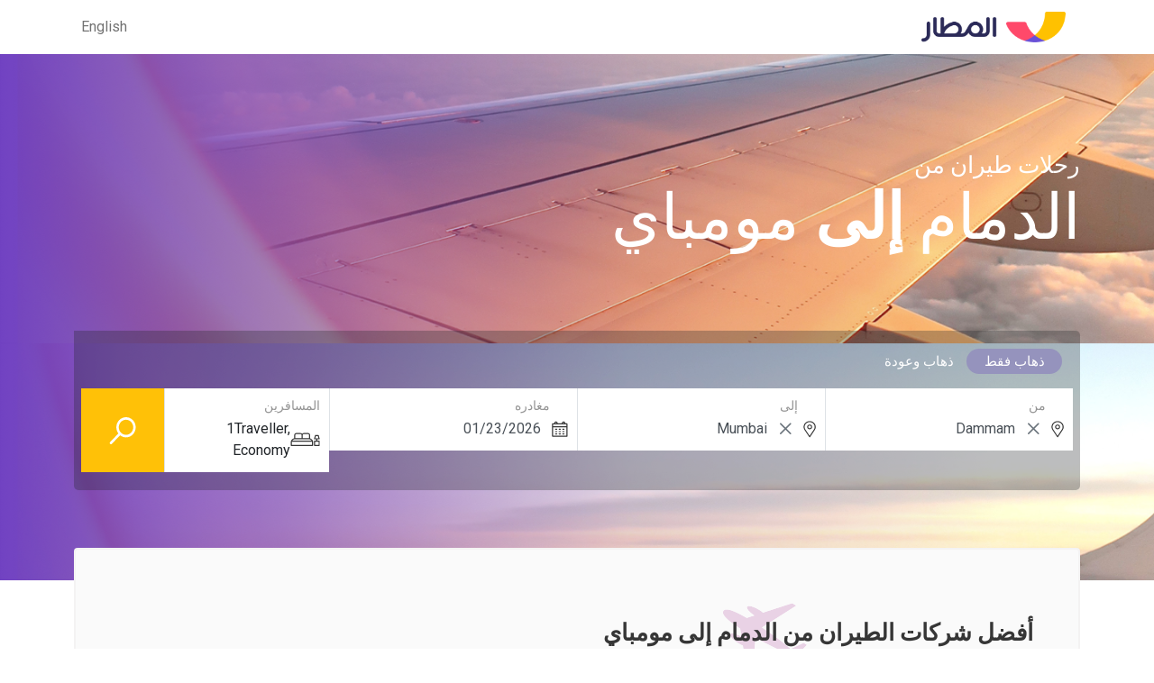

--- FILE ---
content_type: text/html; charset=utf-8
request_url: https://almatar.com/travel/ar/flights/dammam-to-mumbai
body_size: 23872
content:
<!DOCTYPE html><html lang="en"><head>
  <meta charset="utf-8">
  <title>الرحلات من الدمام الى مومباي بالتقسيط | المطر</title>
<!--  <base href="/travel/">-->
  <base href="/">

  <meta name="viewport" content="width=device-width, initial-scale=1">
  <link rel="icon" type="image/x-icon" href="favicon.ico">
<style>@import"https://fonts.googleapis.com/css2?family=Roboto:wght@400;500;700&display=swap";@charset "UTF-8";:root{--bs-blue:#0d6efd;--bs-indigo:#6610f2;--bs-purple:#6f42c1;--bs-pink:#d63384;--bs-red:#dc3545;--bs-orange:#fd7e14;--bs-yellow:#ffc107;--bs-green:#198754;--bs-teal:#20c997;--bs-cyan:#0dcaf0;--bs-black:#000;--bs-white:#fff;--bs-gray:#6c757d;--bs-gray-dark:#343a40;--bs-gray-100:#f8f9fa;--bs-gray-200:#e9ecef;--bs-gray-300:#dee2e6;--bs-gray-400:#ced4da;--bs-gray-500:#adb5bd;--bs-gray-600:#6c757d;--bs-gray-700:#495057;--bs-gray-800:#343a40;--bs-gray-900:#212529;--bs-primary:#0d6efd;--bs-secondary:#6c757d;--bs-success:#198754;--bs-info:#0dcaf0;--bs-warning:#ffc107;--bs-danger:#dc3545;--bs-light:#f8f9fa;--bs-dark:#212529;--bs-primary-rgb:13,110,253;--bs-secondary-rgb:108,117,125;--bs-success-rgb:25,135,84;--bs-info-rgb:13,202,240;--bs-warning-rgb:255,193,7;--bs-danger-rgb:220,53,69;--bs-light-rgb:248,249,250;--bs-dark-rgb:33,37,41;--bs-white-rgb:255,255,255;--bs-black-rgb:0,0,0;--bs-body-color-rgb:33,37,41;--bs-body-bg-rgb:255,255,255;--bs-font-sans-serif:system-ui,-apple-system,"Segoe UI",Roboto,"Helvetica Neue","Noto Sans","Liberation Sans",Arial,sans-serif,"Apple Color Emoji","Segoe UI Emoji","Segoe UI Symbol","Noto Color Emoji";--bs-font-monospace:SFMono-Regular,Menlo,Monaco,Consolas,"Liberation Mono","Courier New",monospace;--bs-gradient:linear-gradient(180deg, rgba(255, 255, 255, .15), rgba(255, 255, 255, 0));--bs-body-font-family:var(--bs-font-sans-serif);--bs-body-font-size:1rem;--bs-body-font-weight:400;--bs-body-line-height:1.5;--bs-body-color:#212529;--bs-body-bg:#fff;--bs-border-width:1px;--bs-border-style:solid;--bs-border-color:#dee2e6;--bs-border-color-translucent:rgba(0, 0, 0, .175);--bs-border-radius:.375rem;--bs-border-radius-sm:.25rem;--bs-border-radius-lg:.5rem;--bs-border-radius-xl:1rem;--bs-border-radius-2xl:2rem;--bs-border-radius-pill:50rem;--bs-link-color:#0d6efd;--bs-link-hover-color:#0a58ca;--bs-code-color:#d63384;--bs-highlight-bg:#fff3cd}*,:after,:before{box-sizing:border-box}@media (prefers-reduced-motion:no-preference){:root{scroll-behavior:smooth}}body{margin:0;font-family:var(--bs-body-font-family);font-size:var(--bs-body-font-size);font-weight:var(--bs-body-font-weight);line-height:var(--bs-body-line-height);color:var(--bs-body-color);text-align:var(--bs-body-text-align);background-color:var(--bs-body-bg);-webkit-text-size-adjust:100%;-webkit-tap-highlight-color:transparent}:root{--surface-a:#ffffff;--surface-b:#f8f9fa;--surface-c:#e9ecef;--surface-d:#dee2e6;--surface-e:#ffffff;--surface-f:#ffffff;--text-color:#495057;--text-color-secondary:#6c757d;--primary-color:#3B82F6;--primary-color-text:#ffffff;--font-family:-apple-system, BlinkMacSystemFont, Segoe UI, Roboto, Helvetica, Arial, sans-serif, Apple Color Emoji, Segoe UI Emoji, Segoe UI Symbol;--surface-0:#ffffff;--surface-50:#FAFAFA;--surface-100:#F5F5F5;--surface-200:#EEEEEE;--surface-300:#E0E0E0;--surface-400:#BDBDBD;--surface-500:#9E9E9E;--surface-600:#757575;--surface-700:#616161;--surface-800:#424242;--surface-900:#212121;--gray-50:#FAFAFA;--gray-100:#F5F5F5;--gray-200:#EEEEEE;--gray-300:#E0E0E0;--gray-400:#BDBDBD;--gray-500:#9E9E9E;--gray-600:#757575;--gray-700:#616161;--gray-800:#424242;--gray-900:#212121;--content-padding:1.25rem;--inline-spacing:.5rem;--border-radius:6px;--surface-ground:#eff3f8;--surface-section:#ffffff;--surface-card:#ffffff;--surface-overlay:#ffffff;--surface-border:#dfe7ef;--surface-hover:#f6f9fc;--focus-ring:0 0 0 .2rem #BFDBFE;--maskbg:rgba(0, 0, 0, .4);color-scheme:light}*{box-sizing:border-box}:root{--blue-50:#f5f9ff;--blue-100:#d0e1fd;--blue-200:#abc9fb;--blue-300:#85b2f9;--blue-400:#609af8;--blue-500:#3b82f6;--blue-600:#326fd1;--blue-700:#295bac;--blue-800:#204887;--blue-900:#183462;--green-50:#f4fcf7;--green-100:#caf1d8;--green-200:#a0e6ba;--green-300:#76db9b;--green-400:#4cd07d;--green-500:#22c55e;--green-600:#1da750;--green-700:#188a42;--green-800:#136c34;--green-900:#0e4f26;--yellow-50:#fefbf3;--yellow-100:#faedc4;--yellow-200:#f6de95;--yellow-300:#f2d066;--yellow-400:#eec137;--yellow-500:#eab308;--yellow-600:#c79807;--yellow-700:#a47d06;--yellow-800:#816204;--yellow-900:#5e4803;--cyan-50:#f3fbfd;--cyan-100:#c3edf5;--cyan-200:#94e0ed;--cyan-300:#65d2e4;--cyan-400:#35c4dc;--cyan-500:#06b6d4;--cyan-600:#059bb4;--cyan-700:#047f94;--cyan-800:#036475;--cyan-900:#024955;--pink-50:#fef6fa;--pink-100:#fad3e7;--pink-200:#f7b0d3;--pink-300:#f38ec0;--pink-400:#f06bac;--pink-500:#ec4899;--pink-600:#c93d82;--pink-700:#a5326b;--pink-800:#822854;--pink-900:#5e1d3d;--indigo-50:#f7f7fe;--indigo-100:#dadafc;--indigo-200:#bcbdf9;--indigo-300:#9ea0f6;--indigo-400:#8183f4;--indigo-500:#6366f1;--indigo-600:#5457cd;--indigo-700:#4547a9;--indigo-800:#363885;--indigo-900:#282960;--teal-50:#f3fbfb;--teal-100:#c7eeea;--teal-200:#9ae0d9;--teal-300:#6dd3c8;--teal-400:#41c5b7;--teal-500:#14b8a6;--teal-600:#119c8d;--teal-700:#0e8174;--teal-800:#0b655b;--teal-900:#084a42;--orange-50:#fff8f3;--orange-100:#feddc7;--orange-200:#fcc39b;--orange-300:#fba86f;--orange-400:#fa8e42;--orange-500:#f97316;--orange-600:#d46213;--orange-700:#ae510f;--orange-800:#893f0c;--orange-900:#642e09;--bluegray-50:#f7f8f9;--bluegray-100:#dadee3;--bluegray-200:#bcc3cd;--bluegray-300:#9fa9b7;--bluegray-400:#818ea1;--bluegray-500:#64748b;--bluegray-600:#556376;--bluegray-700:#465161;--bluegray-800:#37404c;--bluegray-900:#282e38;--purple-50:#fbf7ff;--purple-100:#ead6fd;--purple-200:#dab6fc;--purple-300:#c996fa;--purple-400:#b975f9;--purple-500:#a855f7;--purple-600:#8f48d2;--purple-700:#763cad;--purple-800:#5c2f88;--purple-900:#432263;--red-50:#fff5f5;--red-100:#ffd0ce;--red-200:#ffaca7;--red-300:#ff8780;--red-400:#ff6259;--red-500:#ff3d32;--red-600:#d9342b;--red-700:#b32b23;--red-800:#8c221c;--red-900:#661814;--primary-50:#f5f9ff;--primary-100:#d0e1fd;--primary-200:#abc9fb;--primary-300:#85b2f9;--primary-400:#609af8;--primary-500:#3b82f6;--primary-600:#326fd1;--primary-700:#295bac;--primary-800:#204887;--primary-900:#183462}body{padding-top:56px;font-family:Roboto,sans-serif}</style><link rel="stylesheet" href="https://cdn.almatar.com/almatar-static-pages-service/styles.81d734ba6c627896.css"><style ng-transition="serverApp">.navbar-brand[_ngcontent-sc18]{cursor:pointer}.navbar-brand[_ngcontent-sc18]   img[_ngcontent-sc18]{max-width:160px}</style><style ng-transition="serverApp">.almatar-search[_ngcontent-sc122]{padding:7rem 0 6.25rem;background-image:url(header_1.6670e5ec19827d1a.png);background-position:0 -290px;background-size:cover}.almatar-search__header[_ngcontent-sc122]{display:flex;margin-bottom:3.75rem;column-gap:20px;flex-direction:column;color:#fff}.almatar-search__header[_ngcontent-sc122]   h1[_ngcontent-sc122]{text-transform:capitalize}.almatar-search__header[_ngcontent-sc122]   h1[_ngcontent-sc122]   p[_ngcontent-sc122]{font-size:70px}.almatar-search__header[_ngcontent-sc122]   h1[_ngcontent-sc122]   span[_ngcontent-sc122]{font-size:26px;font-weight:100}.almatar-search__header[_ngcontent-sc122]   h1[_ngcontent-sc122]   span.to[_ngcontent-sc122]{text-transform:lowercase;font-size:70px;font-weight:700}.almatar-search__header[_ngcontent-sc122]   h1[_ngcontent-sc122]   img[_ngcontent-sc122]{width:50px;margin:0 15px}@media (max-width: 768px){.almatar-search__header[_ngcontent-sc122]   h1[_ngcontent-sc122]{font-size:30px}}.almatar-search__header[_ngcontent-sc122]   p[_ngcontent-sc122]{font-size:26px}@media (max-width: 768px){.almatar-search__header[_ngcontent-sc122]   p[_ngcontent-sc122]{font-size:20px}}.almatar-search__logo[_ngcontent-sc122]{height:70px;width:70px;border-radius:15%;background-color:#fff;display:flex;align-items:center;justify-content:center}.almatar-search__airline[_ngcontent-sc122]{color:#fff;font-size:1.625rem;font-weight:500}@media (max-width: 768px){.almatar-search[_ngcontent-sc122]{padding:5rem 0}}.loader-container[_ngcontent-sc122]{display:flex;justify-content:center;align-items:center;transform:translateY(100%)}.loader-container[_ngcontent-sc122]   .spinner[_ngcontent-sc122]{display:grid;place-items:center;width:150px;height:150px;border-radius:50%;background:conic-gradient(from 180deg at 50% 50%,rgba(82,0,255,0) 0deg,#5200ff 360deg);animation:spin 2s infinite linear}.loader-container[_ngcontent-sc122]   .spinner[_ngcontent-sc122]:before{content:"";border-radius:50%;width:80%;height:80%;background-color:#fff}@keyframes spin{to{transform:rotate(1turn)}}</style><meta name="description" content="الرحلات من الدمام الى مومباي"><style ng-transition="serverApp">.almatar-search__form[_ngcontent-sc73]{background-color:#2125294d;padding:1.25rem;border-radius:0 5px 5px}.almatar-search__form[_ngcontent-sc73]   .search[_ngcontent-sc73]{border-radius:0 4px 4px 0}.almatar-search__form[_ngcontent-sc73]   .toggle-desinations[_ngcontent-sc73]{left:50%;z-index:10;transform:translate(-50%,-50%);top:50%;display:block;width:33px;height:33px;margin-left:.3125rem}.almatar-search__trips[_ngcontent-sc73]{display:flex}.almatar-search__trigger[_ngcontent-sc73]{width:106px;height:28px;line-height:28px;border-radius:14px;font-size:.9375rem;text-align:center;cursor:pointer;color:#fff;font-weight:500}.almatar-search__trigger.active[_ngcontent-sc73]{background-color:#9593bd;color:#fff;border-radius:14px}.almatar-search__radio[_ngcontent-sc73]{display:none}.almatar-search__radio[_ngcontent-sc73]:checked + .almatar-search__trigger[_ngcontent-sc73]{background-color:#9593bd}.almatar-search__field[_ngcontent-sc73]{background-color:#fff;padding:.75rem .625rem;cursor:pointer}.almatar-search__field--origin[_ngcontent-sc73]{border-radius:4px 0 0 4px}.almatar-search__auto-complete-wrapper[_ngcontent-sc73]   app-auto-complete[_ngcontent-sc73]{padding-left:.625rem;width:90%}.almatar-search__name[_ngcontent-sc73]{display:block;padding-left:1.25rem;font-size:.875rem;line-height:1.1;margin-bottom:.375rem;color:#949494}@media (max-width: 768px){.almatar-search__name[_ngcontent-sc73]{padding-left:2rem!important}}.almatar-search__control[_ngcontent-sc73]{display:flex;align-items:center}.almatar-search__icon[_ngcontent-sc73]{font-size:1.1875rem;color:#363636}@media screen and (min-width: 1200px){.pl-0[_ngcontent-sc73]{padding-left:0}.pr-0[_ngcontent-sc73]{padding-right:0}.reset_padding[_ngcontent-sc73]{padding:0!important}}.range-datePicker[_ngcontent-sc73]{width:100%}#rtl[_nghost-sc73]   .almatar-search__field--origin[_ngcontent-sc73], #rtl   [_nghost-sc73]   .almatar-search__field--origin[_ngcontent-sc73]{border-radius:0 4px 4px 0}#rtl[_nghost-sc73]   .almatar-search__field--origin.almatar-search__field--origin[_ngcontent-sc73], #rtl   [_nghost-sc73]   .almatar-search__field--origin.almatar-search__field--origin[_ngcontent-sc73]{border-left:1px solid #dee2e6}#rtl[_nghost-sc73]   .almatar-search__field--origin[_ngcontent-sc73]   span[_ngcontent-sc73], #rtl   [_nghost-sc73]   .almatar-search__field--origin[_ngcontent-sc73]   span[_ngcontent-sc73]{padding-right:20px;padding-left:0}#rtl[_nghost-sc73]   .travellers[_ngcontent-sc73]   span[_ngcontent-sc73], #rtl   [_nghost-sc73]   .travellers[_ngcontent-sc73]   span[_ngcontent-sc73]{padding:0}#rtl[_nghost-sc73]   .almatar-search__wrapper[_ngcontent-sc73]   .pr-0[_ngcontent-sc73], #rtl   [_nghost-sc73]   .almatar-search__wrapper[_ngcontent-sc73]   .pr-0[_ngcontent-sc73]{padding-left:0}#rtl[_nghost-sc73]   .almatar-search__wrapper[_ngcontent-sc73]   .pl-0[_ngcontent-sc73], #rtl   [_nghost-sc73]   .almatar-search__wrapper[_ngcontent-sc73]   .pl-0[_ngcontent-sc73]{padding-right:0}#rtl[_nghost-sc73]   .almatar-search__form[_ngcontent-sc73]   .search[_ngcontent-sc73], #rtl   [_nghost-sc73]   .almatar-search__form[_ngcontent-sc73]   .search[_ngcontent-sc73]{border-radius:4px 0 0 4px}#rtl[_nghost-sc73]   .almatar-search__form[_ngcontent-sc73]   .search[_ngcontent-sc73]   img[_ngcontent-sc73], #rtl   [_nghost-sc73]   .almatar-search__form[_ngcontent-sc73]   .search[_ngcontent-sc73]   img[_ngcontent-sc73]{transform:rotate(90deg)}@media (max-width: 768px){  .almatar-search__form .pi-times:before{content:"\e90b";font-size:14px}  .almatar-search__form .travellers-dropdown{width:auto!important;z-index:9}  .almatar-search__form .travellers-dropdown .travellers-type .type .num{font-size:.9rem!important;margin:0 .4rem!important}}  .almatar-search__form .p-calendar .p-inputtext{padding-block:0!important}</style><style ng-transition="serverApp">.feature[_ngcontent-sc76]{background-color:#fff;padding-bottom:5.3125rem}@media (max-width: 768px){.feature[_ngcontent-sc76]{padding-bottom:1rem}}.feature_content[_ngcontent-sc76]{background-color:#fafafa;border:2px solid rgba(218,214,214,.19);border-radius:4px;padding:3.125rem}@media (max-width: 768px){.feature_content[_ngcontent-sc76]{padding:1rem .5rem}}.feature[_ngcontent-sc76]   h2[_ngcontent-sc76]{font-weight:600;line-height:1.4;padding:0 0 3.125rem;display:inline-flex;position:relative;justify-content:center}.feature[_ngcontent-sc76]   h2[_ngcontent-sc76]:after{position:absolute;bottom:20px;right:0}@media (max-width: 768px){.feature[_ngcontent-sc76]   h2[_ngcontent-sc76]{justify-content:flex-start;padding:0}}.feature[_ngcontent-sc76]   .almatar_feature_subtitle[_ngcontent-sc76]{font-size:.9375rem;color:#949494;text-align:center;line-height:22px;display:block;width:30%;margin-left:auto;margin-right:auto;margin-bottom:3.125rem}.feature[_ngcontent-sc76]   .feature-item[_ngcontent-sc76]{height:180px}@media (max-width: 768px){.feature[_ngcontent-sc76]   .feature-item[_ngcontent-sc76]{height:auto}}.feature[_ngcontent-sc76]   .feature-item[_ngcontent-sc76]   img[_ngcontent-sc76]{margin-bottom:1.25rem;max-height:87px}@media (max-width: 768px){.feature[_ngcontent-sc76]   .feature-item[_ngcontent-sc76]   img[_ngcontent-sc76]{margin-bottom:.8rem;max-height:45px}}.feature[_ngcontent-sc76]   .feature-item[_ngcontent-sc76]   h6[_ngcontent-sc76]{font-size:1.125rem}@media (max-width: 768px){.feature[_ngcontent-sc76]   .feature-item[_ngcontent-sc76]   h6[_ngcontent-sc76]{font-size:.6rem}}.feature[_ngcontent-sc76]   p[_ngcontent-sc76]{font-size:.875rem;font-weight:500}.feature[_ngcontent-sc76]   .section_title[_ngcontent-sc76]:after{display:none}</style><style ng-transition="serverApp">.info-city[_ngcontent-sc77]   h2[_ngcontent-sc77]{font-size:1.5rem;font-weight:600;line-height:1.4;padding:1.5rem 0rem;display:inline-flex;position:relative;justify-content:center}.info-city[_ngcontent-sc77]   h2[_ngcontent-sc77]:after{position:absolute;bottom:10px;right:0;width:95px;background-repeat:no-repeat}.info-city_content[_ngcontent-sc77]{border:2px solid rgba(218,214,214,.19);border-radius:4px;padding:3.125rem;background-image:url(information.93ff02387ce828ff.png);background-repeat:no-repeat;background-position:90% 50px;background-size:500px;margin-bottom:5rem}@media (max-width: 768px){.info-city_content[_ngcontent-sc77]{padding:1rem;background-position:90% 32%;background-size:130px 80px}}.info-city[_ngcontent-sc77]   .more-details[_ngcontent-sc77]{padding:0;margin:0}.info-city[_ngcontent-sc77]   .more-details[_ngcontent-sc77]   .details_item[_ngcontent-sc77]{display:flex;margin-bottom:36px;align-items:flex-start}.info-city[_ngcontent-sc77]   .more-details[_ngcontent-sc77]   .details_item[_ngcontent-sc77]   img[_ngcontent-sc77]{width:24px;margin-right:20px;margin-top:-5px}.info-city[_ngcontent-sc77]   .more-details[_ngcontent-sc77]   .details_item[_ngcontent-sc77]   .content[_ngcontent-sc77]   h3[_ngcontent-sc77]{font-size:18px;color:#363636}.info-city[_ngcontent-sc77]   .more-details[_ngcontent-sc77]   .details_item[_ngcontent-sc77]   .content[_ngcontent-sc77]   p[_ngcontent-sc77]{font-size:18px;color:#ae449c;margin:0}</style><style ng-transition="serverApp">.similar-flight[_ngcontent-sc78]{position:relative}.similar-flight[_ngcontent-sc78]   .more-details[_ngcontent-sc78]{background-color:#ae449c;border:2px solid rgba(218,214,214,.19);border-radius:4px;color:#fff;padding:3.125rem}@media (max-width: 768px){.similar-flight[_ngcontent-sc78]   .more-details[_ngcontent-sc78]{padding:1rem}}.similar-flight[_ngcontent-sc78]   .more-details[_ngcontent-sc78]   h2[_ngcontent-sc78]{font-size:1.625rem;font-weight:600;line-height:1.4;padding:1.5rem 0}@media (max-width: 768px){.similar-flight[_ngcontent-sc78]   .more-details[_ngcontent-sc78]   h2[_ngcontent-sc78]{font-size:1.5rem;padding:.3rem 0}}.similar-flight[_ngcontent-sc78]   .more-details[_ngcontent-sc78]   ul[_ngcontent-sc78]{padding:0;margin:0}.similar-flight[_ngcontent-sc78]   .more-details[_ngcontent-sc78]   ul[_ngcontent-sc78]   li[_ngcontent-sc78]{margin:1.875rem 0rem;list-style-type:none;display:inline-block;width:20%;font-size:14px}.similar-flight[_ngcontent-sc78]   .more-details[_ngcontent-sc78]   ul[_ngcontent-sc78]   li[_ngcontent-sc78]   a[_ngcontent-sc78]{color:#fff;text-decoration:none;cursor:pointer}.similar-flight[_ngcontent-sc78]   .more-details[_ngcontent-sc78]   ul[_ngcontent-sc78]   li[_ngcontent-sc78]:before{content:">";display:inline-block;margin-right:10px}@media screen and (max-width: 768px){.similar-flight[_ngcontent-sc78]   .more-details[_ngcontent-sc78]   ul[_ngcontent-sc78]   li[_ngcontent-sc78]{width:100%;margin:1rem 0}}</style><style ng-transition="serverApp">.top-links[_ngcontent-sc79]{padding:2.5rem 0rem;background:#fff}.top-links[_ngcontent-sc79]   .top-section[_ngcontent-sc79]   h4[_ngcontent-sc79]{font-size:1.125rem;color:#363636;margin-bottom:.9375rem;font-weight:700}.top-links[_ngcontent-sc79]   .top-section[_ngcontent-sc79]   ul[_ngcontent-sc79]{padding:0rem;margin:0rem;list-style:none}.top-links[_ngcontent-sc79]   .top-section[_ngcontent-sc79]   ul[_ngcontent-sc79]   li[_ngcontent-sc79]   a[_ngcontent-sc79]{color:#363636;text-transform:capitalize;margin-bottom:.9375rem;padding:0rem .9375rem;position:relative;display:block;text-decoration:none;cursor:pointer}.top-links[_ngcontent-sc79]   .top-section[_ngcontent-sc79]   ul[_ngcontent-sc79]   li[_ngcontent-sc79]   a[_ngcontent-sc79]:after{content:".";font-family:icomoon;color:#363636;font-weight:700;font-size:2.5rem;position:absolute;left:0;top:50%;margin-top:-2.5rem}.pointer[_ngcontent-sc79]{cursor:pointer}#rtl[_nghost-sc79]   .top-section[_ngcontent-sc79]   li[_ngcontent-sc79]   a[_ngcontent-sc79]:after, #rtl   [_nghost-sc79]   .top-section[_ngcontent-sc79]   li[_ngcontent-sc79]   a[_ngcontent-sc79]:after{left:auto;right:0}</style><style ng-transition="serverApp">.copy-right[_ngcontent-sc81]{display:flex;align-items:center;justify-content:space-between;border-top:1px solid #cccccc;border-color:#e9e7e7;padding:1.1875rem 0rem;margin-top:3.75rem}.copy-right[_ngcontent-sc81]   p[_ngcontent-sc81]{margin-bottom:0rem}.copy-right[_ngcontent-sc81]   p[_ngcontent-sc81], .copy-right[_ngcontent-sc81]   a[_ngcontent-sc81], .copy-right[_ngcontent-sc81]   .btn[_ngcontent-sc81]{font-size:.75rem;color:#363636}.copy-right[_ngcontent-sc81]   p[_ngcontent-sc81]   span[_ngcontent-sc81], .copy-right[_ngcontent-sc81]   a[_ngcontent-sc81]   span[_ngcontent-sc81], .copy-right[_ngcontent-sc81]   .btn[_ngcontent-sc81]   span[_ngcontent-sc81]{font-size:.75rem}.copy-right[_ngcontent-sc81]   .right-side[_ngcontent-sc81]{display:flex;align-items:center}.copy-right[_ngcontent-sc81]   .right-side[_ngcontent-sc81]   ul[_ngcontent-sc81]{display:flex;justify-content:space-between}.copy-right[_ngcontent-sc81]   .right-side[_ngcontent-sc81]   ul[_ngcontent-sc81]   li[_ngcontent-sc81]{margin-bottom:0rem}.copy-right[_ngcontent-sc81]   .right-side[_ngcontent-sc81]   ul[_ngcontent-sc81]   li[_ngcontent-sc81]:not(:last-of-type):after{content:"-";color:#999;margin:0rem .3125rem}.copy-right[_ngcontent-sc81]   .right-side[_ngcontent-sc81]   ul[_ngcontent-sc81]   li[_ngcontent-sc81]   a[_ngcontent-sc81]{text-transform:capitalize;cursor:pointer}.copy-right[_ngcontent-sc81]   .left-side[_ngcontent-sc81]   img[_ngcontent-sc81]{max-width:120px;vertical-align:text-bottom}.copy-right[_ngcontent-sc81]   .left-side[_ngcontent-sc81]   p[_ngcontent-sc81]{display:inline-block}</style><style ng-transition="serverApp">.p-autocomplete{width:100%}  .p-autocomplete .p-autocomplete-clear-icon{right:0}  .p-autocomplete input,   .p-autocomplete input:focus,   .p-autocomplete .p-inputtext:enabled:focus{border:none!important;outline:none!important;cursor:pointer;width:100%;height:24px;box-shadow:none!important}  .p-autocomplete .p-autocomplete-panel{background-color:#fff;min-width:310px!important;left:-35px!important;top:45px!important;border:1px solid rgba(0,0,0,.15);border-radius:.25rem}  .p-autocomplete .p-autocomplete-panel .p-autocomplete-items{padding:0!important}</style><style ng-transition="serverApp">.travellers-dropdown[_ngcontent-sc72]{position:absolute;background-color:#fff;padding:1.25rem;width:400px;right:0;top:80px;box-shadow:0 2px 10px #00000012;z-index:9999999}.travellers-dropdown[_ngcontent-sc72]   .note[_ngcontent-sc72]{color:#949494;margin:0 .3125rem}.travellers-dropdown[_ngcontent-sc72]   ul[_ngcontent-sc72]   li[_ngcontent-sc72]   span[_ngcontent-sc72]{font-size:.875rem;text-transform:capitalize;padding:.375rem .9375rem;display:block;cursor:pointer;border:1px solid transparent}.travellers-dropdown[_ngcontent-sc72]   ul[_ngcontent-sc72]   li[_ngcontent-sc72]   span.active[_ngcontent-sc72]{border:1px solid #ae449c;border-radius:2px;font-weight:700}.travellers-dropdown[_ngcontent-sc72]   .travellers-type[_ngcontent-sc72]   .type[_ngcontent-sc72]{margin-bottom:1.25rem}.travellers-dropdown[_ngcontent-sc72]   .travellers-type[_ngcontent-sc72]   .type[_ngcontent-sc72]   span[_ngcontent-sc72]{font-size:.875rem;text-transform:capitalize}.travellers-dropdown[_ngcontent-sc72]   .travellers-type[_ngcontent-sc72]   .type[_ngcontent-sc72]   button[_ngcontent-sc72]{display:inline-block;width:22px;height:22px;font-size:.75rem;text-align:center;line-height:24px;color:#fff;border-radius:2px;cursor:pointer;padding:0}.travellers-dropdown[_ngcontent-sc72]   .travellers-type[_ngcontent-sc72]   .type[_ngcontent-sc72]   button[_ngcontent-sc72]   img[_ngcontent-sc72]{vertical-align:baseline;height:21px;width:21px}.travellers-dropdown[_ngcontent-sc72]   .travellers-type[_ngcontent-sc72]   .type[_ngcontent-sc72]   button[_ngcontent-sc72]:first-of-type{background-color:#767676}.travellers-dropdown[_ngcontent-sc72]   .travellers-type[_ngcontent-sc72]   .type[_ngcontent-sc72]   button[_ngcontent-sc72]:last-of-type{background-color:#ae449c}.travellers-dropdown[_ngcontent-sc72]   .travellers-type[_ngcontent-sc72]   .type[_ngcontent-sc72]   button[_ngcontent-sc72]:disabled{background-color:#cecece;cursor:not-allowed}.travellers-dropdown[_ngcontent-sc72]   .travellers-type[_ngcontent-sc72]   .type[_ngcontent-sc72]:last-of-type{margin-bottom:0}.travellers-dropdown[_ngcontent-sc72]   .travellers-type[_ngcontent-sc72]   .type[_ngcontent-sc72]   .num[_ngcontent-sc72]{font-size:.9375rem;margin:0 1.25rem}.travellers-dropdown[_ngcontent-sc72]   .travellers-class[_ngcontent-sc72]{border-bottom:2px solid #c5c5c5;margin-bottom:.875rem}.travellers-dropdown[_ngcontent-sc72]   .travellers-class[_ngcontent-sc72]   ul[_ngcontent-sc72]   li[_ngcontent-sc72]{margin-bottom:1.25rem}.travellers-dropdown[_ngcontent-sc72]   .travellers-class[_ngcontent-sc72]   ul[_ngcontent-sc72]   li[_ngcontent-sc72]   span[_ngcontent-sc72]{font-size:.875rem;text-transform:capitalize;padding:.375rem .9375rem;display:block;cursor:pointer;border:1px solid transparent}.travellers-dropdown[_ngcontent-sc72]   .travellers-class[_ngcontent-sc72]   ul[_ngcontent-sc72]   li[_ngcontent-sc72]   span.active[_ngcontent-sc72]{border:1px solid #AE449C;border-radius:2px;font-weight:700}</style><style ng-transition="serverApp">.p-autocomplete{display:inline-flex;position:relative}.p-autocomplete-loader{position:absolute;top:50%;margin-top:-.5rem}.p-autocomplete-dd .p-autocomplete-input{flex:1 1 auto;width:1%}.p-autocomplete-dd .p-autocomplete-input,.p-autocomplete-dd .p-autocomplete-multiple-container{border-top-right-radius:0;border-bottom-right-radius:0}.p-autocomplete-dd .p-autocomplete-dropdown{border-top-left-radius:0;border-bottom-left-radius:0}.p-autocomplete .p-autocomplete-panel{min-width:100%;top:0;left:0}.p-autocomplete-panel{position:absolute;overflow:auto}.p-autocomplete-items{margin:0;padding:0;list-style-type:none}.p-autocomplete-item{cursor:pointer;white-space:nowrap;position:relative;overflow:hidden}.p-autocomplete-multiple-container{margin:0;padding:0;list-style-type:none;cursor:text;overflow:hidden;display:flex;align-items:center;flex-wrap:wrap}.p-autocomplete-token{cursor:default;display:inline-flex;align-items:center;flex:0 0 auto}.p-autocomplete-token-icon{cursor:pointer}.p-autocomplete-input-token{flex:1 1 auto;display:inline-flex}.p-autocomplete-input-token input{border:0 none;outline:0 none;background-color:transparent;margin:0;padding:0;box-shadow:none;border-radius:0;width:100%}.p-fluid .p-autocomplete{display:flex}.p-fluid .p-autocomplete-dd .p-autocomplete-input{width:1%}.p-autocomplete-clear-icon{position:absolute;top:50%;margin-top:-.5rem;cursor:pointer}.p-autocomplete-clearable{position:relative}
</style><style ng-transition="serverApp">.footer-menu-row[_ngcontent-sc80]{margin-left:0}.page-footer[_ngcontent-sc80]{border-radius:8px;padding:0 10px;margin-top:5px}.page-footer[_ngcontent-sc80]   h3[_ngcontent-sc80]{padding-top:40px;font-size:18px;font-weight:500;margin-bottom:20px}.page-footer[_ngcontent-sc80]   h3[_ngcontent-sc80]:first-letter{text-transform:uppercase}.page-footer[_ngcontent-sc80]   .subscribe[_ngcontent-sc80]{position:relative}.page-footer[_ngcontent-sc80]   .subscribe[_ngcontent-sc80]   input[_ngcontent-sc80]{height:45px;border-radius:4px;background-color:#fcfcfc;border:none}.page-footer[_ngcontent-sc80]   .subscribe[_ngcontent-sc80]   .btn[_ngcontent-sc80]{position:absolute;top:50%;right:5px;width:35px;height:35px;padding:0;transform:translateY(-50%);line-height:initial;background-color:#ae449c;border:none}.page-footer[_ngcontent-sc80]   .subscribe[_ngcontent-sc80]   .btn[_ngcontent-sc80]   img[_ngcontent-sc80]{width:24.7px;height:21px}.page-footer[_ngcontent-sc80]   .subscribe[_ngcontent-sc80]   .btn[_ngcontent-sc80]   i[_ngcontent-sc80]{font-size:18px;color:#fff}.page-footer[_ngcontent-sc80]   .subscribe[_ngcontent-sc80]   .btn[_ngcontent-sc80]:focus{outline:none}.page-footer[_ngcontent-sc80]   .copy-right[_ngcontent-sc80]{display:flex;align-items:center;justify-content:space-between;border-top:1px solid #e1e2e6;border-color:#e9e7e7;padding:19px 0;margin-top:60px}.page-footer[_ngcontent-sc80]   .copy-right[_ngcontent-sc80]   p[_ngcontent-sc80]{margin-bottom:0}.page-footer[_ngcontent-sc80]   .copy-right[_ngcontent-sc80]   p[_ngcontent-sc80], .page-footer[_ngcontent-sc80]   .copy-right[_ngcontent-sc80]   a[_ngcontent-sc80], .page-footer[_ngcontent-sc80]   .copy-right[_ngcontent-sc80]   .btn[_ngcontent-sc80]{font-size:12px;color:#363636}.page-footer[_ngcontent-sc80]   .copy-right[_ngcontent-sc80]   p[_ngcontent-sc80]   span[_ngcontent-sc80], .page-footer[_ngcontent-sc80]   .copy-right[_ngcontent-sc80]   a[_ngcontent-sc80]   span[_ngcontent-sc80], .page-footer[_ngcontent-sc80]   .copy-right[_ngcontent-sc80]   .btn[_ngcontent-sc80]   span[_ngcontent-sc80]{font-size:12px}.page-footer[_ngcontent-sc80]   .copy-right[_ngcontent-sc80]   .right-side[_ngcontent-sc80]{display:flex;align-items:center}.page-footer[_ngcontent-sc80]   .copy-right[_ngcontent-sc80]   .right-side[_ngcontent-sc80]   ul[_ngcontent-sc80]{display:flex;justify-content:space-between}.page-footer[_ngcontent-sc80]   .copy-right[_ngcontent-sc80]   .right-side[_ngcontent-sc80]   ul[_ngcontent-sc80]   li[_ngcontent-sc80]{margin-bottom:0}.page-footer[_ngcontent-sc80]   .copy-right[_ngcontent-sc80]   .right-side[_ngcontent-sc80]   ul[_ngcontent-sc80]   li[_ngcontent-sc80]:not(:last-of-type):after{content:"-";color:#949494;margin:0 5px}.page-footer[_ngcontent-sc80]   .copy-right[_ngcontent-sc80]   .right-side[_ngcontent-sc80]   ul[_ngcontent-sc80]   li[_ngcontent-sc80]   a[_ngcontent-sc80]{cursor:pointer}.page-footer[_ngcontent-sc80]   ul[_ngcontent-sc80]{margin-bottom:0}.page-footer[_ngcontent-sc80]   ul[_ngcontent-sc80]   li[_ngcontent-sc80]{margin-bottom:5px;color:#949494}.page-footer[_ngcontent-sc80]   .footer_container[_ngcontent-sc80]{padding-left:0}.socials[_ngcontent-sc80]{margin-top:15px;justify-content:flex-start}.socials[_ngcontent-sc80]   li[_ngcontent-sc80]{margin-right:5px}.left-side[_ngcontent-sc80]   img[_ngcontent-sc80]{max-width:120px;vertical-align:text-bottom}.left-side[_ngcontent-sc80]   p[_ngcontent-sc80]{display:inline-block}.double-col[_ngcontent-sc80]   li[_ngcontent-sc80]{margin-bottom:10px}.double-col[_ngcontent-sc80]   li[_ngcontent-sc80]   a[_ngcontent-sc80]{font-size:14px;color:#363636;text-transform:capitalize}.double-col[_ngcontent-sc80]   li[_ngcontent-sc80]:before{content:">";margin-right:10px;color:#363636;font-weight:700;font-size:10px}app-language[_ngcontent-sc80]{margin-left:10px}.langauge-img[_ngcontent-sc80], .currency-img[_ngcontent-sc80]{width:20px;height:20px;margin-right:5px}.langauge-img[_ngcontent-sc80]{border-radius:50%}.langauge-title[_ngcontent-sc80], .currency-title[_ngcontent-sc80]{font-size:12px;color:#949494;cursor:pointer}@media print{.page-footer[_ngcontent-sc80]{display:none}}p.coy_right[_ngcontent-sc80]{display:flex;margin-left:20px}p.coy_right[_ngcontent-sc80]   .reserved[_ngcontent-sc80]{display:inline-flex;margin-left:5px}p.coy_right[_ngcontent-sc80]   .reserved[_ngcontent-sc80]:first-letter{text-transform:uppercase}.socials[_ngcontent-sc80]   a[_ngcontent-sc80]   .disabled[_ngcontent-sc80]{pointer-events:none}@media only screen and (max-width: 1200px){.footer_cols[_ngcontent-sc80]{flex:0 0 22.03%;max-width:25%}}.phone_number[_ngcontent-sc80], .footer-email[_ngcontent-sc80]{color:#363636}.footer_bg[_ngcontent-sc80]{background-color:#f9f9f9}.social-links[_ngcontent-sc80]   a[_ngcontent-sc80]{margin-right:15px}.social-links[_ngcontent-sc80]   a[_ngcontent-sc80]:last-child{margin-right:0}.social-links[_ngcontent-sc80]   a[_ngcontent-sc80]   img[_ngcontent-sc80]{width:100px}.need_help[_ngcontent-sc80]   i[_ngcontent-sc80]{color:#363636;margin-right:15px;font-size:18px;display:inline-block;width:20px;text-align:center}.need_help[_ngcontent-sc80]   img.phone[_ngcontent-sc80]{margin-right:15px;width:20px}</style><style ng-transition="serverApp">@media (max-width: 768px){.top-airlines[_ngcontent-sc74]   .col-3[_ngcontent-sc74]{padding:5px!important}}@media (max-width: 768px){.top-airlines[_ngcontent-sc74]   .section_title[_ngcontent-sc74]{font-size:24px}}.top-airlines[_ngcontent-sc74]   h2[_ngcontent-sc74]{font-weight:600;line-height:1.4;padding:1.5rem 0rem}.top-airlines[_ngcontent-sc74]   .logo[_ngcontent-sc74]{text-align:center}.top-airlines[_ngcontent-sc74]   .logo[_ngcontent-sc74]   .item[_ngcontent-sc74]{background-color:#fff;border-radius:10px 10px 0 0;padding:1.25rem 0}@media (max-width: 768px){.top-airlines[_ngcontent-sc74]   .logo[_ngcontent-sc74]   .item[_ngcontent-sc74]{border-radius:10px}}.top-airlines[_ngcontent-sc74]   .logo[_ngcontent-sc74]   figure[_ngcontent-sc74]{height:51px;margin-bottom:5px}@media (max-width: 768px){.top-airlines[_ngcontent-sc74]   .logo[_ngcontent-sc74]   figure[_ngcontent-sc74]{height:auto}.top-airlines[_ngcontent-sc74]   .logo[_ngcontent-sc74]   figure[_ngcontent-sc74]   img[_ngcontent-sc74]{max-width:39px}}@media (max-width: 768px){.top-airlines[_ngcontent-sc74]   .logo[_ngcontent-sc74]   p[_ngcontent-sc74]{margin:0}}.top-airlines[_ngcontent-sc74]   .logo[_ngcontent-sc74]   .star-rating[_ngcontent-sc74]{font-size:.875rem;padding:.875rem .5rem}@media (max-width: 768px){.top-airlines[_ngcontent-sc74]   .logo[_ngcontent-sc74]   .star-rating[_ngcontent-sc74]{padding:.2rem 0rem}}.top-airlines[_ngcontent-sc74]   .logo[_ngcontent-sc74]   .star-rating[_ngcontent-sc74]   img[_ngcontent-sc74]{width:13px;margin:0 .125rem}@media (max-width: 768px){.top-airlines[_ngcontent-sc74]   .logo[_ngcontent-sc74]   .star-rating[_ngcontent-sc74]   img[_ngcontent-sc74]{width:10px;margin:auto}}@media (max-width: 768px){.top-airlines[_ngcontent-sc74]   .logo[_ngcontent-sc74]   .star-rating[_ngcontent-sc74]   span[_ngcontent-sc74]{display:none}}.top-airlines_content[_ngcontent-sc74]{border:2px solid rgba(218,214,214,.19);border-radius:4px;position:relative;bottom:36px;padding:3.125rem;background:rgb(250,250,250) url(airlines_bg.fe9ca13d56c5d544.svg) no-repeat bottom right}@media (max-width: 768px){.top-airlines_content[_ngcontent-sc74]{padding:1rem;background:rgb(250,250,250)}}.item[_ngcontent-sc74]   img[_ngcontent-sc74]{height:100%;width:100%;object-fit:contain;object-position:center}.item[_ngcontent-sc74]   a[_ngcontent-sc74]{color:#000;text-decoration:none}</style><style ng-transition="serverApp">.airfare-price-wrapper[_ngcontent-sc121]{padding:2rem 0 3rem}.airfare-price-wrapper[_ngcontent-sc121]   .sub_title[_ngcontent-sc121]{font-size:14px;font-weight:400;font-style:normal;font-stretch:normal;line-height:24px;letter-spacing:normal;color:#777}.airfare-container[_ngcontent-sc121]{color:#495057;text-decoration:none}.airfare-container.noLink[_ngcontent-sc121]{cursor:default;pointer-events:none;color:#bfbfbf}.airfare-price[_ngcontent-sc121]{color:#ae449c;font-weight:700;font-size:14px;direction:ltr}.airfare-price[_ngcontent-sc121]   svg[_ngcontent-sc121]{width:12px;height:12px}  .airfare-price-wrapper td,   .airfare-price-wrapper th{border:1px solid #dee2e6!important}</style><style ng-transition="serverApp">.p-datatable{position:relative}.p-datatable>.p-datatable-wrapper{overflow:auto}.p-datatable-table{border-spacing:0px;width:100%}.p-datatable .p-sortable-column{cursor:pointer;-webkit-user-select:none;user-select:none}.p-datatable .p-sortable-column .p-column-title,.p-datatable .p-sortable-column .p-sortable-column-icon,.p-datatable .p-sortable-column .p-sortable-column-badge{vertical-align:middle}.p-datatable .p-sortable-column .p-sortable-column-badge{display:inline-flex;align-items:center;justify-content:center}.p-datatable-hoverable-rows .p-selectable-row{cursor:pointer}.p-datatable-scrollable>.p-datatable-wrapper{position:relative}.p-datatable-scrollable-table>.p-datatable-thead{position:sticky;top:0;z-index:1}.p-datatable-scrollable-table>.p-datatable-frozen-tbody{position:sticky;z-index:1}.p-datatable-scrollable-table>.p-datatable-tfoot{position:sticky;bottom:0;z-index:1}.p-datatable-scrollable .p-frozen-column{position:sticky;background:inherit}.p-datatable-scrollable th.p-frozen-column{z-index:1}.p-datatable-flex-scrollable{display:flex;flex-direction:column;height:100%}.p-datatable-flex-scrollable>.p-datatable-wrapper{display:flex;flex-direction:column;flex:1;height:100%}.p-datatable-scrollable-table>.p-datatable-tbody>.p-rowgroup-header{position:sticky;z-index:1}.p-datatable-resizable-table>.p-datatable-thead>tr>th,.p-datatable-resizable-table>.p-datatable-tfoot>tr>td,.p-datatable-resizable-table>.p-datatable-tbody>tr>td{overflow:hidden;white-space:nowrap}.p-datatable-resizable-table>.p-datatable-thead>tr>th.p-resizable-column:not(.p-frozen-column){background-clip:padding-box;position:relative}.p-datatable-resizable-table-fit>.p-datatable-thead>tr>th.p-resizable-column:last-child .p-column-resizer{display:none}.p-datatable .p-column-resizer{display:block;position:absolute!important;top:0;right:0;margin:0;width:.5rem;height:100%;padding:0;cursor:col-resize;border:1px solid transparent}.p-datatable .p-column-resizer-helper{width:1px;position:absolute;z-index:10;display:none}.p-datatable .p-row-editor-init,.p-datatable .p-row-editor-save,.p-datatable .p-row-editor-cancel,.p-datatable .p-row-toggler{display:inline-flex;align-items:center;justify-content:center;overflow:hidden;position:relative}.p-datatable-reorder-indicator-up,.p-datatable-reorder-indicator-down{position:absolute}.p-datatable-reorderablerow-handle,[pReorderableColumn]{cursor:move}.p-datatable .p-datatable-loading-overlay{position:absolute;display:flex;align-items:center;justify-content:center;z-index:2}.p-column-filter-row{display:flex;align-items:center;width:100%}.p-column-filter-menu{display:inline-flex}.p-column-filter-row p-columnfilterformelement{flex:1 1 auto;width:1%}.p-column-filter-menu-button,.p-column-filter-clear-button{display:inline-flex;justify-content:center;align-items:center;cursor:pointer;text-decoration:none;overflow:hidden;position:relative}.p-column-filter-overlay{position:absolute;top:0;left:0}.p-column-filter-row-items{margin:0;padding:0;list-style:none}.p-column-filter-row-item{cursor:pointer}.p-column-filter-add-button,.p-column-filter-remove-button{justify-content:center}.p-column-filter-add-button .p-button-label,.p-column-filter-remove-button .p-button-label{flex-grow:0}.p-column-filter-buttonbar{display:flex;align-items:center;justify-content:space-between}.p-column-filter-buttonbar .p-button{width:auto}.p-datatable-tbody>tr>td>.p-column-title{display:none}.p-datatable-scroller-spacer{display:flex}.p-datatable .p-scroller .p-scroller-loading{transform:none!important;min-height:0;position:sticky;top:0;left:0}
</style><style ng-transition="serverApp">.cheapest-fare-wrapper[_ngcontent-sc83]{padding:2rem 0 1rem}.cheapest-fare-wrapper[_ngcontent-sc83]   .card-content[_ngcontent-sc83]{display:flex;justify-content:space-between}.cheapest-fare-wrapper[_ngcontent-sc83]   .card-content[_ngcontent-sc83]   .fare-label[_ngcontent-sc83]{font-size:18px;color:#363636;font-weight:500}.cheapest-fare-wrapper[_ngcontent-sc83]   .card-content[_ngcontent-sc83]   .fare-label[_ngcontent-sc83]   p[_ngcontent-sc83]{margin:0}.cheapest-fare-wrapper[_ngcontent-sc83]   .card-content[_ngcontent-sc83]   .fare-value[_ngcontent-sc83]{font-size:18px;color:#ae449c;font-weight:700;direction:ltr;display:flex}.cheapest-fare-wrapper[_ngcontent-sc83]   .card-content[_ngcontent-sc83]   .fare-value[_ngcontent-sc83]   svg[_ngcontent-sc83]{width:14px;height:14px}.cheapest-fare-wrapper[_ngcontent-sc83]   .card-content[_ngcontent-sc83]   .fare-value[_ngcontent-sc83]   p[_ngcontent-sc83]{margin:0}.cheapest-fare-wrapper[_ngcontent-sc83]   .border-bottom[_ngcontent-sc83]{border-bottom:1px solid rgb(231,231,232)}</style><style ng-transition="serverApp">.p-card-header img{width:100%}
</style><style ng-transition="serverApp">.chart-analysis-wrapper[_ngcontent-sc86]{padding:2rem 0 3rem}  .chart-analysis-wrapper .section_title{font-size:24px}</style><style ng-transition="serverApp">.quick-comparison-wrapper[_ngcontent-sc87]{padding:2rem 0 3rem}.quick-comparison-wrapper[_ngcontent-sc87]   .card-content[_ngcontent-sc87]{text-align:center}.quick-comparison-wrapper[_ngcontent-sc87]   .card-content[_ngcontent-sc87]   .icon-container[_ngcontent-sc87]{display:flex;justify-content:center;padding:1rem 0}.quick-comparison-wrapper[_ngcontent-sc87]   .card-content[_ngcontent-sc87]   .comparison-details[_ngcontent-sc87]{display:flex;justify-content:space-between;align-items:center;gap:10px}.quick-comparison-wrapper[_ngcontent-sc87]   .card-content[_ngcontent-sc87]   .comparison-details[_ngcontent-sc87]   h1[_ngcontent-sc87]{color:#495057;font-size:1.1rem;font-weight:400}.quick-comparison-wrapper[_ngcontent-sc87]   .card-content[_ngcontent-sc87]   .comparison-details[_ngcontent-sc87]   p[_ngcontent-sc87]{color:#ae449c;font-size:1rem;font-weight:700}.quick-comparison-wrapper[_ngcontent-sc87]   .card-container[_ngcontent-sc87]{display:flex;justify-content:space-between;gap:20px}.quick-comparison-wrapper[_ngcontent-sc87]   .card-container[_ngcontent-sc87]   .comparison-card[_ngcontent-sc87]{width:20%}  .quick-comparison-wrapper .p-card .p-card-content{padding:0}  .quick-comparison-wrapper .p-card .p-card-title{font-size:1.1rem;font-weight:400}  .quick-comparison-wrapper canvas{max-height:15rem;width:363px}  .quick-comparison-wrapper .p-card{min-height:15rem}  .quick-comparison-wrapper .p-card .p-card-body{padding:.7rem 1.25rem 0}</style><style ng-transition="serverApp">.top-hotels-wrapper[_ngcontent-sc75]{padding:1.125rem 0 3.125rem;position:relative}@media (max-width: 768px){.top-hotels-wrapper[_ngcontent-sc75]{padding:0 0 1.125rem}}.top-hotels-wrapper[_ngcontent-sc75]   .hotel-item[_ngcontent-sc75]{border:2px solid rgb(231,231,232);border-radius:4px;margin-bottom:25px}.top-hotels-wrapper[_ngcontent-sc75]   .hotel-item[_ngcontent-sc75]   .main-img[_ngcontent-sc75]{min-height:224px;max-height:224px}.top-hotels-wrapper[_ngcontent-sc75]   .hotel-item[_ngcontent-sc75]   .content[_ngcontent-sc75]{padding:15px;min-height:100px}.top-hotels-wrapper[_ngcontent-sc75]   .hotel-item[_ngcontent-sc75]   .content[_ngcontent-sc75]   h3[_ngcontent-sc75]{font-size:26px;color:#363636}.top-hotels-wrapper[_ngcontent-sc75]   .hotel-item[_ngcontent-sc75]   .content[_ngcontent-sc75]   .rating[_ngcontent-sc75]{display:flex;margin-bottom:20px}.top-hotels-wrapper[_ngcontent-sc75]   .hotel-item[_ngcontent-sc75]   .content[_ngcontent-sc75]   a[_ngcontent-sc75]{font-size:17px;color:#ae449c;text-decoration:none;cursor:pointer}.top-hotels-wrapper[_ngcontent-sc75]   .hotel-item[_ngcontent-sc75]   .content[_ngcontent-sc75]   a[_ngcontent-sc75]   img[_ngcontent-sc75]{width:10px;margin:0 10px}.top-hotels-wrapper[_ngcontent-sc75]   .section_title[_ngcontent-sc75]:after{position:absolute;top:100%}.top-hotels-wrapper[_ngcontent-sc75]   .section_title[_ngcontent-sc75]{padding-left:3.125rem;display:flex;position:relative;align-items:center;justify-content:center;margin-bottom:3rem}@media (max-width: 768px){.top-hotels-wrapper[_ngcontent-sc75]   .section_title[_ngcontent-sc75]{padding:1rem 0 0}}.top-hotels-wrapper[_ngcontent-sc75]   .view-all[_ngcontent-sc75]{text-align:center;margin:1.25rem 0rem}.top-hotels-wrapper[_ngcontent-sc75]   .view-all[_ngcontent-sc75]   .view-all-btn[_ngcontent-sc75]{background-color:#ae449c;border-radius:4px;color:#fff;font-family:Lato,sans-serif;font-size:.9169rem;line-height:normal;height:45px}#rtl[_nghost-sc75]   .hotel-item[_ngcontent-sc75]   img[_ngcontent-sc75], #rtl   [_nghost-sc75]   .hotel-item[_ngcontent-sc75]   img[_ngcontent-sc75]{transform:rotateY(180deg)}</style><style ng-transition="serverApp">.p-calendar{width:100%;height:24px}  .p-calendar input,   .p-calendar input:focus,   .p-calendar .p-inputtext:enabled:focus{border:none!important;outline:none!important;cursor:pointer;width:100%;box-shadow:none}  .p-calendar .p-datepicker table td{padding:.25rem!important}  .p-calendar .p-highlight{background:#ae449c!important;color:#fff!important;border-radius:0}  .p-calendar .p-datepicker table td.p-datepicker-today>span,   .p-calendar .p-datepicker:not(.p-disabled) table td span:not(.p-highlight):not(.p-disabled):hover{border-radius:0}  .p-calendar .p-datepicker-today span{background:transparent}  .p-calendar .p-component.p-datepicker-multiple-month{background-color:#fff}  .p-calendar .p-datepicker table td{text-align:center}.range-datePicker[_nghost-sc71]     .p-component.p-datepicker-multiple-month, .range-datePicker   [_nghost-sc71]     .p-component.p-datepicker-multiple-month{min-width:670px!important}</style><style ng-transition="serverApp">.p-calendar{position:relative;display:inline-flex;max-width:100%}.p-calendar .p-inputtext{flex:1 1 auto;width:1%}.p-calendar-w-btn .p-inputtext{border-top-right-radius:0;border-bottom-right-radius:0}.p-calendar-w-btn .p-datepicker-trigger{border-top-left-radius:0;border-bottom-left-radius:0}.p-fluid .p-calendar{display:flex}.p-fluid .p-calendar .p-inputtext{width:1%}.p-calendar .p-datepicker{min-width:100%}.p-datepicker{width:auto;position:absolute;top:0;left:0}.p-datepicker-inline{display:inline-block;position:static;overflow-x:auto}.p-datepicker-header{display:flex;align-items:center;justify-content:space-between}.p-datepicker-header .p-datepicker-title{margin:0 auto}.p-datepicker-prev,.p-datepicker-next{cursor:pointer;display:inline-flex;justify-content:center;align-items:center;overflow:hidden;position:relative}.p-datepicker-multiple-month .p-datepicker-group-container .p-datepicker-group{flex:1 1 auto}.p-datepicker-multiple-month .p-datepicker-group-container{display:flex}.p-datepicker table{width:100%;border-collapse:collapse}.p-datepicker td>span{display:flex;justify-content:center;align-items:center;cursor:pointer;margin:0 auto;overflow:hidden;position:relative}.p-monthpicker-month{width:33.3%;display:inline-flex;align-items:center;justify-content:center;cursor:pointer;overflow:hidden;position:relative}.p-datepicker-buttonbar{display:flex;justify-content:space-between;align-items:center}.p-timepicker{display:flex;justify-content:center;align-items:center}.p-timepicker button{display:flex;align-items:center;justify-content:center;cursor:pointer;overflow:hidden;position:relative}.p-timepicker>div{display:flex;align-items:center;flex-direction:column}.p-datepicker-touch-ui,.p-calendar .p-datepicker-touch-ui{position:fixed;top:50%;left:50%;min-width:80vw;transform:translate(-50%,-50%)}.p-yearpicker-year{width:50%;display:inline-flex;align-items:center;justify-content:center;cursor:pointer;overflow:hidden;position:relative}.p-calendar-clear-icon{position:absolute;top:50%;margin-top:-.5rem;cursor:pointer}.p-calendar-clearable{position:relative}
</style><script _ngcontent-sc122="">(function(w,d,s,l,i){w[l]=w[l]||[];w[l].push({'gtm.start':
    new Date().getTime(),event:'gtm.js'});var f=d.getElementsByTagName(s)[0],
    j=d.createElement(s),dl=l!='dataLayer'?'&l='+l:'';j.async=true;j.src=
    'https://www.googletagmanager.com/gtm.js?id='+i+dl;f.parentNode.insertBefore(j,f);
    })(window,document,'script','dataLayer','GTM-KDHM6DC');</script></head>
<body class="rtl" dir="rtl" id="rtl">
  <app-root _nghost-sc19="" ng-version="14.3.0" ng-server-context="other"><app-nav _ngcontent-sc19="" _nghost-sc18=""><nav _ngcontent-sc18="" class="navbar navbar-expand-lg bg-white fixed-top"><div _ngcontent-sc18="" class="container"><a _ngcontent-sc18="" class="navbar-brand"><!----><img _ngcontent-sc18="" alt="almatar" src="https://cdn.almatar.com/almatar-static-pages-service/assets/images/almatar_ar.png"><!----></a><button _ngcontent-sc18="" type="button" data-bs-toggle="collapse" data-bs-target="#navbarSupportedContent" aria-controls="navbarSupportedContent" aria-expanded="false" aria-label="Toggle navigation" class="navbar-toggler"><span _ngcontent-sc18="" class="navbar-toggler-icon"></span></button><div _ngcontent-sc18="" id="navbarSupportedContent"><ul _ngcontent-sc18="" class="navbar-nav me-auto mb-2 mb-lg-0"><li _ngcontent-sc18="" class="nav-item"><a _ngcontent-sc18="" class="nav-link" href="/en/flights/dammam-to-mumbai"> English </a><!----></li></ul></div></div></nav></app-nav><router-outlet _ngcontent-sc19=""></router-outlet><app-root _nghost-sc19="" class="ng-star-inserted"><app-nav _ngcontent-sc19="" _nghost-sc18=""><nav _ngcontent-sc18="" class="navbar navbar-expand-lg bg-white fixed-top"><div _ngcontent-sc18="" class="container"><a _ngcontent-sc18="" class="navbar-brand"><!----><img _ngcontent-sc18="" alt="almatar" src="https://cdn.almatar.com/almatar-static-pages-service/assets/images/almatar_ar.png" class="ng-star-inserted"><!----></a><button _ngcontent-sc18="" type="button" data-bs-toggle="collapse" data-bs-target="#navbarSupportedContent" aria-controls="navbarSupportedContent" aria-expanded="false" aria-label="Toggle navigation" class="navbar-toggler"><span _ngcontent-sc18="" class="navbar-toggler-icon"></span></button><div _ngcontent-sc18="" id="navbarSupportedContent"><ul _ngcontent-sc18="" class="navbar-nav me-auto mb-2 mb-lg-0"><li _ngcontent-sc18="" class="nav-item"><a _ngcontent-sc18="" class="nav-link ng-star-inserted" href="/en/flights/dammam-to-mumbai"> English </a><!----></li></ul></div></div></nav></app-nav><router-outlet _ngcontent-sc19=""></router-outlet><app-route _nghost-sc122="" class="ng-star-inserted"><div _ngcontent-sc122="" class="route-wrapper ng-star-inserted"><section _ngcontent-sc122="" class="almatar-search"><div _ngcontent-sc122="" class="almatar-search__container container"><div _ngcontent-sc122="" class="almatar-search__header"><h1 _ngcontent-sc122="" class="almatar-search__airline ng-star-inserted"><span _ngcontent-sc122="">رحلات طيران من</span><p _ngcontent-sc122=""> الدمام <span _ngcontent-sc122="" class="to">إلى</span> مومباي </p></h1><!----></div><app-search-form _ngcontent-sc122="" _nghost-sc73=""><form _ngcontent-sc73="" novalidate="" action="post" class="almatar-search__form ng-untouched ng-pristine ng-valid"><div _ngcontent-sc73="" class="almatar-search__trips mb-3"><label _ngcontent-sc73="" class="almatar-search__trigger active"> ذهاب فقط </label><label _ngcontent-sc73="" class="almatar-search__trigger"> ذهاب وعودة </label></div><div _ngcontent-sc73="" class="almatar-search__wrapper"><div _ngcontent-sc73="" class="row position-relative"><div _ngcontent-sc73="" class="pr-0 col-md-3"><div _ngcontent-sc73="" class="almatar-search__field almatar-search__field--origin rounded-0"><span _ngcontent-sc73="" class="almatar-search__name">من</span><div _ngcontent-sc73="" class="almatar-search__auto-complete-wrapper d-flex"><img _ngcontent-sc73="" alt="" src="https://cdn.almatar.com/almatar-static-pages-service/assets/images/location.svg"><app-auto-complete _ngcontent-sc73="" _nghost-sc69=""><p-autocomplete _ngcontent-sc69="" field="name" class="p-element p-inputwrapper ng-tns-c68-0 p-autocomplete-clearable ng-untouched ng-pristine ng-valid ng-star-inserted p-inputwrapper-filled"><span class="ng-tns-c68-0 p-autocomplete p-component"><input pautofocus="" aria-autocomplete="list" role="searchbox" class="p-element ng-tns-c68-0 p-autocomplete-input p-inputtext p-component ng-star-inserted" autocomplete="off" value="Dammam" type="text" placeholder="Origin"><!----><i class="p-autocomplete-clear-icon pi pi-times ng-tns-c68-0 ng-star-inserted"></i><!----><!----><!----><!----><!----><!----></span></p-autocomplete></app-auto-complete></div></div></div><div _ngcontent-sc73="" class="reset_padding col-md-3"><div _ngcontent-sc73="" class="almatar-search__field almatar-search__field--origin rounded-0 border-start"><span _ngcontent-sc73="" class="almatar-search__name">إلى</span><div _ngcontent-sc73="" class="almatar-search__auto-complete-wrapper d-flex"><img _ngcontent-sc73="" alt="" src="https://cdn.almatar.com/almatar-static-pages-service/assets/images/location.svg"><app-auto-complete _ngcontent-sc73="" _nghost-sc69=""><p-autocomplete _ngcontent-sc69="" field="name" class="p-element p-inputwrapper ng-tns-c68-1 p-autocomplete-clearable ng-untouched ng-pristine ng-valid ng-star-inserted p-inputwrapper-filled"><span class="ng-tns-c68-1 p-autocomplete p-component"><input pautofocus="" aria-autocomplete="list" role="searchbox" class="p-element ng-tns-c68-1 p-autocomplete-input p-inputtext p-component ng-star-inserted" autocomplete="off" value="Mumbai" type="text" placeholder="Destination"><!----><i class="p-autocomplete-clear-icon pi pi-times ng-tns-c68-1 ng-star-inserted"></i><!----><!----><!----><!----><!----><!----></span></p-autocomplete></app-auto-complete></div></div></div><div _ngcontent-sc73="" class="reset_padding col-md-3"><div _ngcontent-sc73="" class="almatar-search__field almatar-search__field--origin rounded-0 border-start"><span _ngcontent-sc73="" class="almatar-search__name">مغادره</span><div _ngcontent-sc73="" class="almatar-search__auto-complete-wrapper d-flex"><img _ngcontent-sc73="" alt="" src="https://cdn.almatar.com/almatar-static-pages-service/assets/images/calender.svg"><app-date-picker _ngcontent-sc73="" _nghost-sc71="" class="ng-star-inserted"><div _ngcontent-sc71="" class="field col-12 md:col-4"><p-calendar _ngcontent-sc71="" class="p-element p-inputwrapper ng-tns-c70-2 ng-untouched ng-pristine ng-valid ng-star-inserted p-inputwrapper-filled"><span class="ng-tns-c70-2 p-calendar"><input type="text" autocomplete="off" class="ng-tns-c70-2 p-inputtext p-component ng-star-inserted" value="01/23/2026" placeholder=""><!----><!----><!----><!----></span></p-calendar></div></app-date-picker><!----><!----></div></div></div><div _ngcontent-sc73="" class="reset_padding col-md-2"><div _ngcontent-sc73="" appclickwatcher="" class="almatar-search__field position-relative almatar-search__field--origin travellers rounded-0 border-start"><span _ngcontent-sc73="" class="almatar-search__name">المسافرين</span><div _ngcontent-sc73="" class="almatar-search__auto-complete-wrapper d-flex"><img _ngcontent-sc73="" alt="" src="https://cdn.almatar.com/almatar-static-pages-service/assets/images/beds.svg"><p _ngcontent-sc73="" class="mb-0 ps-1"><span _ngcontent-sc73="" class="search__passengers-dropdown__info"><span _ngcontent-sc73="">1</span><span _ngcontent-sc73="">Traveller</span><span _ngcontent-sc73="">, </span><span _ngcontent-sc73="">Economy</span></span></p></div><app-passanger-info _ngcontent-sc73="" _nghost-sc72="" hidden=""><div _ngcontent-sc72="" class="travellers-dropdown"><div _ngcontent-sc72="" class="travellers-class"><p _ngcontent-sc72="">flight-class</p><ul _ngcontent-sc72="" class="list-unstyled d-flex flex-row flex-wrap mb-0"><li _ngcontent-sc72="" class="ng-star-inserted"><span _ngcontent-sc72="" class="active"> Economy </span></li><li _ngcontent-sc72="" class="ng-star-inserted"><span _ngcontent-sc72="" class=""> Business </span></li><li _ngcontent-sc72="" class="ng-star-inserted"><span _ngcontent-sc72="" class=""> FirstClass </span></li><li _ngcontent-sc72="" class="ng-star-inserted"><span _ngcontent-sc72="" class=""> PremiumEconomy </span></li><!----></ul></div><div _ngcontent-sc72="" class="travellers-type"><h4 _ngcontent-sc72="">travellers</h4><div _ngcontent-sc72="" class="type d-flex flex-row justify-content-between align-items-center ng-star-inserted"><span _ngcontent-sc72=""><span _ngcontent-sc72="">adult</span><span _ngcontent-sc72="" class="note ng-star-inserted">( 12+ yrs )</span><!----><!----><!----></span><div _ngcontent-sc72=""><button _ngcontent-sc72="" type="button" class="btn decrement" disabled=""><img _ngcontent-sc72="" src="https://cdn.almatar.com/almatar-static-pages-service/assets/images/minus.svg"></button><span _ngcontent-sc72="" class="num">1</span><button _ngcontent-sc72="" type="button" class="btn increment"><img _ngcontent-sc72="" src="https://cdn.almatar.com/almatar-static-pages-service/assets/images/plus.svg"></button></div></div><div _ngcontent-sc72="" class="type d-flex flex-row justify-content-between align-items-center ng-star-inserted"><span _ngcontent-sc72=""><span _ngcontent-sc72="">child</span><!----><span _ngcontent-sc72="" class="note ng-star-inserted">( 2-12 yrs )</span><!----><!----></span><div _ngcontent-sc72=""><button _ngcontent-sc72="" type="button" class="btn decrement" disabled=""><img _ngcontent-sc72="" src="https://cdn.almatar.com/almatar-static-pages-service/assets/images/minus.svg"></button><span _ngcontent-sc72="" class="num">0</span><button _ngcontent-sc72="" type="button" class="btn increment"><img _ngcontent-sc72="" src="https://cdn.almatar.com/almatar-static-pages-service/assets/images/plus.svg"></button></div></div><div _ngcontent-sc72="" class="type d-flex flex-row justify-content-between align-items-center ng-star-inserted"><span _ngcontent-sc72=""><span _ngcontent-sc72="">infant-on lap</span><!----><!----><span _ngcontent-sc72="" class="note ng-star-inserted">( under 2 yrs )</span><!----></span><div _ngcontent-sc72=""><button _ngcontent-sc72="" type="button" class="btn decrement" disabled=""><img _ngcontent-sc72="" src="https://cdn.almatar.com/almatar-static-pages-service/assets/images/minus.svg"></button><span _ngcontent-sc72="" class="num">0</span><button _ngcontent-sc72="" type="button" class="btn increment"><img _ngcontent-sc72="" src="https://cdn.almatar.com/almatar-static-pages-service/assets/images/plus.svg"></button></div></div><!----><div _ngcontent-sc72="" class="text-end"><button _ngcontent-sc72="" type="button" class="btn apply-float shadow">apply</button></div></div></div></app-passanger-info></div></div><div _ngcontent-sc73="" class="pl-0 col-md-1"><button _ngcontent-sc73="" class="btn btn-warning rounded-0 search w-100 h-100"><img _ngcontent-sc73="" alt="" src="https://cdn.almatar.com/almatar-static-pages-service/assets/images/search.svg"></button></div></div></div></form></app-search-form></div></section><app-top-airlines _ngcontent-sc122="" _nghost-sc74="" class="ng-star-inserted"><section _ngcontent-sc74="" class="top-airlines"><div _ngcontent-sc74="" class="container"><div _ngcontent-sc74="" class="top-airlines_content"><h2 _ngcontent-sc74="" class="section_title"> أفضل شركات الطيران من الدمام إلى مومباي </h2><div _ngcontent-sc74="" class="row"><div _ngcontent-sc74="" class="col-6 col-sm-4 col-md-3 col-lg-3 text-center logo ng-star-inserted"><div _ngcontent-sc74="" class="item my-2"><a _ngcontent-sc74="" href="https://almatar.com/en/airlines/tata-sia-airlines/"><figure _ngcontent-sc74=""><img _ngcontent-sc74="" alt="" src="https://s3.eu-west-1.amazonaws.com/almatar-backend-uploads/airlines-logos/UK.png"></figure><p _ngcontent-sc74="">طيران تاتا إس آي إيه (فيستارا)</p></a></div></div><div _ngcontent-sc74="" class="col-6 col-sm-4 col-md-3 col-lg-3 text-center logo ng-star-inserted"><div _ngcontent-sc74="" class="item my-2"><a _ngcontent-sc74="" href="https://almatar.com/en/airlines/flynas/"><figure _ngcontent-sc74=""><img _ngcontent-sc74="" alt="" src="https://s3.eu-west-1.amazonaws.com/almatar-backend-uploads/airlines-logos/XY.png"></figure><p _ngcontent-sc74="">طيران ناس</p></a></div></div><div _ngcontent-sc74="" class="col-6 col-sm-4 col-md-3 col-lg-3 text-center logo ng-star-inserted"><div _ngcontent-sc74="" class="item my-2"><a _ngcontent-sc74="" href="https://almatar.com/en/airlines/etihad-airways/"><figure _ngcontent-sc74=""><img _ngcontent-sc74="" alt="" src="https://s3.eu-west-1.amazonaws.com/almatar-backend-uploads/airlines-logos/EY.png"></figure><p _ngcontent-sc74="">شركة الاتحاد للطيران</p></a></div></div><div _ngcontent-sc74="" class="col-6 col-sm-4 col-md-3 col-lg-3 text-center logo ng-star-inserted"><div _ngcontent-sc74="" class="item my-2"><a _ngcontent-sc74="" href="https://almatar.com/en/airlines/gulf-air/"><figure _ngcontent-sc74=""><img _ngcontent-sc74="" alt="" src="https://s3.eu-west-1.amazonaws.com/almatar-backend-uploads/airlines-logos/GF.png"></figure><p _ngcontent-sc74="">هواء الخليج</p></a></div></div><div _ngcontent-sc74="" class="col-6 col-sm-4 col-md-3 col-lg-3 text-center logo ng-star-inserted"><div _ngcontent-sc74="" class="item my-2"><a _ngcontent-sc74="" href="https://almatar.com/en/airlines/saudi-airlines/"><figure _ngcontent-sc74=""><img _ngcontent-sc74="" alt="" src="https://s3.eu-west-1.amazonaws.com/almatar-backend-uploads/airlines-logos/SV.png"></figure><p _ngcontent-sc74="">الخطوط الجوية العربية السعودية</p></a></div></div><!----></div></div></div></section></app-top-airlines><!----><app-airfare-price _ngcontent-sc122="" _nghost-sc121="" class="ng-star-inserted"><div _ngcontent-sc121="" class="airfare-price-wrapper"><div _ngcontent-sc121="" class="container"><h2 _ngcontent-sc121="" class="section_title mb-4">جدول الرحلات والأسعار</h2><p _ngcontent-sc121="" class="sub_title">جدول الرحلات والأسعار التقديرية خلال ال40 يوم القادمين</p><p-table _ngcontent-sc121="" columnresizemode="expand" styleclass="p-datatable-gridlines" class="p-element"><div class="p-datatable-gridlines p-datatable p-component" id="pr_id_538534"><!----><!----><!----><div class="p-datatable-wrapper"><!----><table role="table" style="min-width:50rem;" id="pr_id_538534-table" class="p-datatable-table p-datatable-resizable-table ng-star-inserted"><!----><thead class="p-datatable-thead"><tr _ngcontent-sc121="" class="ng-star-inserted"><th _ngcontent-sc121="" presizablecolumn="" class="p-element text-center p-resizable-column ng-star-inserted">الأحد <span class="p-column-resizer"></span></th><th _ngcontent-sc121="" presizablecolumn="" class="p-element text-center p-resizable-column ng-star-inserted">الاثنين <span class="p-column-resizer"></span></th><th _ngcontent-sc121="" presizablecolumn="" class="p-element text-center p-resizable-column ng-star-inserted">الثلاثاء <span class="p-column-resizer"></span></th><th _ngcontent-sc121="" presizablecolumn="" class="p-element text-center p-resizable-column ng-star-inserted">الأربعاء <span class="p-column-resizer"></span></th><th _ngcontent-sc121="" presizablecolumn="" class="p-element text-center p-resizable-column ng-star-inserted">الخميس <span class="p-column-resizer"></span></th><th _ngcontent-sc121="" presizablecolumn="" class="p-element text-center p-resizable-column ng-star-inserted">الجمعة <span class="p-column-resizer"></span></th><th _ngcontent-sc121="" presizablecolumn="" class="p-element text-center p-resizable-column ng-star-inserted">السبت <span class="p-column-resizer"></span></th><!----></tr><!----></thead><!----><tbody class="p-element p-datatable-tbody"><!----><tr _ngcontent-sc121="" class="ng-star-inserted"><td _ngcontent-sc121="" class="text-center ng-star-inserted"><a _ngcontent-sc121="" target="__blank" class="airfare-container noLink ng-star-inserted" href=""><div _ngcontent-sc121="" class="airfare-date ng-star-inserted"> 2024-03-10 </div><!----><!----></a><!----></td><!----><!----><td _ngcontent-sc121="" class="text-center ng-star-inserted"><a _ngcontent-sc121="" target="__blank" class="airfare-container noLink ng-star-inserted" href=""><div _ngcontent-sc121="" class="airfare-date ng-star-inserted"> 2024-03-11 </div><!----><!----></a><!----></td><!----><!----><td _ngcontent-sc121="" class="text-center ng-star-inserted"><a _ngcontent-sc121="" target="__blank" class="airfare-container noLink ng-star-inserted" href=""><div _ngcontent-sc121="" class="airfare-date ng-star-inserted"> 2024-03-12 </div><!----><!----></a><!----></td><!----><!----><td _ngcontent-sc121="" class="text-center ng-star-inserted"><a _ngcontent-sc121="" target="__blank" class="airfare-container noLink ng-star-inserted" href=""><div _ngcontent-sc121="" class="airfare-date ng-star-inserted"> 2024-03-13 </div><!----><!----></a><!----></td><!----><!----><td _ngcontent-sc121="" class="text-center ng-star-inserted"><a _ngcontent-sc121="" target="__blank" class="airfare-container ng-star-inserted" href="https://almatar.com/ar/flights/list/?id=123565789956&amp;connection=OneWay&amp;currency=SAR&amp;destination=BOM&amp;origin=DMM&amp;departure=1710374400000&amp;class=Economy&amp;className=Y&amp;adult=1&amp;child=0&amp;lapinfant=0&amp;infantonchair=0&amp;originType=city&amp;destinationType=city&amp;isDirect=false"><div _ngcontent-sc121="" class="airfare-date ng-star-inserted"> 2024-03-14 </div><!----><div _ngcontent-sc121="" class="airfare-price ng-star-inserted"><span _ngcontent-sc121=""><svg _ngcontent-sc121="" width="15" height="16" viewBox="0 0 15 16" fill="currentColor" aria-hidden="true" data-slot="icon" xmlns="http://www.w3.org/2000/svg" class="w-6 h-6"><g _ngcontent-sc121="" clip-path="url(#clip0_6759_198911)"><path _ngcontent-sc121="" d="M9.594 14.1741C9.33854 14.7405 9.16967 15.3553 9.10498 15.9999L14.5111 14.8507C14.7665 14.2844 14.9353 13.6695 15.0001 13.0249L9.594 14.1741Z" fill="currentColor"></path><path _ngcontent-sc121="" d="M14.5109 11.4079C14.7664 10.8416 14.9353 10.2268 15 9.58212L10.7888 10.4778V8.75601L14.5108 7.96504C14.7663 7.39872 14.9351 6.78388 14.9998 6.13924L10.7886 7.03412V0.842159C10.1434 1.20447 9.5703 1.68674 9.10446 2.25561V7.39223L7.42027 7.7502V0C6.77499 0.362181 6.20192 0.844578 5.73608 1.41345V8.10806L1.96769 8.90883C1.71223 9.47515 1.54324 10.09 1.47842 10.7346L5.73608 9.82981V11.9981L1.17316 12.9677C0.917701 13.534 0.748836 14.1489 0.684143 14.7935L5.46024 13.7785C5.84904 13.6977 6.1832 13.4678 6.40046 13.1515L7.27636 11.8529V11.8526C7.36729 11.7183 7.42027 11.5563 7.42027 11.3818V9.47184L9.10446 9.11386V12.5574L14.5108 11.4077L14.5109 11.4079Z" fill="currentColor"></path></g><defs _ngcontent-sc121=""><clipPath _ngcontent-sc121="" id="clip0_6759_198911"><rect _ngcontent-sc121="" width="14.3158" height="16" fill="white" transform="translate(0.684204)"></rect></clipPath></defs></svg></span> 318 </div><!----></a><!----></td><!----><!----><td _ngcontent-sc121="" class="text-center ng-star-inserted"><a _ngcontent-sc121="" target="__blank" class="airfare-container ng-star-inserted" href="https://almatar.com/ar/flights/list/?id=123565789956&amp;connection=OneWay&amp;currency=SAR&amp;destination=BOM&amp;origin=DMM&amp;departure=1710460800000&amp;class=Economy&amp;className=Y&amp;adult=1&amp;child=0&amp;lapinfant=0&amp;infantonchair=0&amp;originType=city&amp;destinationType=city&amp;isDirect=false"><div _ngcontent-sc121="" class="airfare-date ng-star-inserted"> 2024-03-15 </div><!----><div _ngcontent-sc121="" class="airfare-price ng-star-inserted"><span _ngcontent-sc121=""><svg _ngcontent-sc121="" width="15" height="16" viewBox="0 0 15 16" fill="currentColor" aria-hidden="true" data-slot="icon" xmlns="http://www.w3.org/2000/svg" class="w-6 h-6"><g _ngcontent-sc121="" clip-path="url(#clip0_6759_198911)"><path _ngcontent-sc121="" d="M9.594 14.1741C9.33854 14.7405 9.16967 15.3553 9.10498 15.9999L14.5111 14.8507C14.7665 14.2844 14.9353 13.6695 15.0001 13.0249L9.594 14.1741Z" fill="currentColor"></path><path _ngcontent-sc121="" d="M14.5109 11.4079C14.7664 10.8416 14.9353 10.2268 15 9.58212L10.7888 10.4778V8.75601L14.5108 7.96504C14.7663 7.39872 14.9351 6.78388 14.9998 6.13924L10.7886 7.03412V0.842159C10.1434 1.20447 9.5703 1.68674 9.10446 2.25561V7.39223L7.42027 7.7502V0C6.77499 0.362181 6.20192 0.844578 5.73608 1.41345V8.10806L1.96769 8.90883C1.71223 9.47515 1.54324 10.09 1.47842 10.7346L5.73608 9.82981V11.9981L1.17316 12.9677C0.917701 13.534 0.748836 14.1489 0.684143 14.7935L5.46024 13.7785C5.84904 13.6977 6.1832 13.4678 6.40046 13.1515L7.27636 11.8529V11.8526C7.36729 11.7183 7.42027 11.5563 7.42027 11.3818V9.47184L9.10446 9.11386V12.5574L14.5108 11.4077L14.5109 11.4079Z" fill="currentColor"></path></g><defs _ngcontent-sc121=""><clipPath _ngcontent-sc121="" id="clip0_6759_198911"><rect _ngcontent-sc121="" width="14.3158" height="16" fill="white" transform="translate(0.684204)"></rect></clipPath></defs></svg></span> 318 </div><!----></a><!----></td><!----><!----><td _ngcontent-sc121="" class="text-center ng-star-inserted"><a _ngcontent-sc121="" target="__blank" class="airfare-container ng-star-inserted" href="https://almatar.com/ar/flights/list/?id=123565789956&amp;connection=OneWay&amp;currency=SAR&amp;destination=BOM&amp;origin=DMM&amp;departure=1710547200000&amp;class=Economy&amp;className=Y&amp;adult=1&amp;child=0&amp;lapinfant=0&amp;infantonchair=0&amp;originType=city&amp;destinationType=city&amp;isDirect=false"><div _ngcontent-sc121="" class="airfare-date ng-star-inserted"> 2024-03-16 </div><!----><div _ngcontent-sc121="" class="airfare-price ng-star-inserted"><span _ngcontent-sc121=""><svg _ngcontent-sc121="" width="15" height="16" viewBox="0 0 15 16" fill="currentColor" aria-hidden="true" data-slot="icon" xmlns="http://www.w3.org/2000/svg" class="w-6 h-6"><g _ngcontent-sc121="" clip-path="url(#clip0_6759_198911)"><path _ngcontent-sc121="" d="M9.594 14.1741C9.33854 14.7405 9.16967 15.3553 9.10498 15.9999L14.5111 14.8507C14.7665 14.2844 14.9353 13.6695 15.0001 13.0249L9.594 14.1741Z" fill="currentColor"></path><path _ngcontent-sc121="" d="M14.5109 11.4079C14.7664 10.8416 14.9353 10.2268 15 9.58212L10.7888 10.4778V8.75601L14.5108 7.96504C14.7663 7.39872 14.9351 6.78388 14.9998 6.13924L10.7886 7.03412V0.842159C10.1434 1.20447 9.5703 1.68674 9.10446 2.25561V7.39223L7.42027 7.7502V0C6.77499 0.362181 6.20192 0.844578 5.73608 1.41345V8.10806L1.96769 8.90883C1.71223 9.47515 1.54324 10.09 1.47842 10.7346L5.73608 9.82981V11.9981L1.17316 12.9677C0.917701 13.534 0.748836 14.1489 0.684143 14.7935L5.46024 13.7785C5.84904 13.6977 6.1832 13.4678 6.40046 13.1515L7.27636 11.8529V11.8526C7.36729 11.7183 7.42027 11.5563 7.42027 11.3818V9.47184L9.10446 9.11386V12.5574L14.5108 11.4077L14.5109 11.4079Z" fill="currentColor"></path></g><defs _ngcontent-sc121=""><clipPath _ngcontent-sc121="" id="clip0_6759_198911"><rect _ngcontent-sc121="" width="14.3158" height="16" fill="white" transform="translate(0.684204)"></rect></clipPath></defs></svg></span> 318 </div><!----></a><!----></td><!----><!----><!----></tr><!----><!----><!----><!----><!----><!----><!----><!----><tr _ngcontent-sc121="" class="ng-star-inserted"><td _ngcontent-sc121="" class="text-center ng-star-inserted"><a _ngcontent-sc121="" target="__blank" class="airfare-container ng-star-inserted" href="https://almatar.com/ar/flights/list/?id=123565789956&amp;connection=OneWay&amp;currency=SAR&amp;destination=BOM&amp;origin=DMM&amp;departure=1710633600000&amp;class=Economy&amp;className=Y&amp;adult=1&amp;child=0&amp;lapinfant=0&amp;infantonchair=0&amp;originType=city&amp;destinationType=city&amp;isDirect=false"><div _ngcontent-sc121="" class="airfare-date ng-star-inserted"> 2024-03-17 </div><!----><div _ngcontent-sc121="" class="airfare-price ng-star-inserted"><span _ngcontent-sc121=""><svg _ngcontent-sc121="" width="15" height="16" viewBox="0 0 15 16" fill="currentColor" aria-hidden="true" data-slot="icon" xmlns="http://www.w3.org/2000/svg" class="w-6 h-6"><g _ngcontent-sc121="" clip-path="url(#clip0_6759_198911)"><path _ngcontent-sc121="" d="M9.594 14.1741C9.33854 14.7405 9.16967 15.3553 9.10498 15.9999L14.5111 14.8507C14.7665 14.2844 14.9353 13.6695 15.0001 13.0249L9.594 14.1741Z" fill="currentColor"></path><path _ngcontent-sc121="" d="M14.5109 11.4079C14.7664 10.8416 14.9353 10.2268 15 9.58212L10.7888 10.4778V8.75601L14.5108 7.96504C14.7663 7.39872 14.9351 6.78388 14.9998 6.13924L10.7886 7.03412V0.842159C10.1434 1.20447 9.5703 1.68674 9.10446 2.25561V7.39223L7.42027 7.7502V0C6.77499 0.362181 6.20192 0.844578 5.73608 1.41345V8.10806L1.96769 8.90883C1.71223 9.47515 1.54324 10.09 1.47842 10.7346L5.73608 9.82981V11.9981L1.17316 12.9677C0.917701 13.534 0.748836 14.1489 0.684143 14.7935L5.46024 13.7785C5.84904 13.6977 6.1832 13.4678 6.40046 13.1515L7.27636 11.8529V11.8526C7.36729 11.7183 7.42027 11.5563 7.42027 11.3818V9.47184L9.10446 9.11386V12.5574L14.5108 11.4077L14.5109 11.4079Z" fill="currentColor"></path></g><defs _ngcontent-sc121=""><clipPath _ngcontent-sc121="" id="clip0_6759_198911"><rect _ngcontent-sc121="" width="14.3158" height="16" fill="white" transform="translate(0.684204)"></rect></clipPath></defs></svg></span> 318 </div><!----></a><!----></td><!----><!----><td _ngcontent-sc121="" class="text-center ng-star-inserted"><a _ngcontent-sc121="" target="__blank" class="airfare-container ng-star-inserted" href="https://almatar.com/ar/flights/list/?id=123565789956&amp;connection=OneWay&amp;currency=SAR&amp;destination=BOM&amp;origin=DMM&amp;departure=1710720000000&amp;class=Economy&amp;className=Y&amp;adult=1&amp;child=0&amp;lapinfant=0&amp;infantonchair=0&amp;originType=city&amp;destinationType=city&amp;isDirect=false"><div _ngcontent-sc121="" class="airfare-date ng-star-inserted"> 2024-03-18 </div><!----><div _ngcontent-sc121="" class="airfare-price ng-star-inserted"><span _ngcontent-sc121=""><svg _ngcontent-sc121="" width="15" height="16" viewBox="0 0 15 16" fill="currentColor" aria-hidden="true" data-slot="icon" xmlns="http://www.w3.org/2000/svg" class="w-6 h-6"><g _ngcontent-sc121="" clip-path="url(#clip0_6759_198911)"><path _ngcontent-sc121="" d="M9.594 14.1741C9.33854 14.7405 9.16967 15.3553 9.10498 15.9999L14.5111 14.8507C14.7665 14.2844 14.9353 13.6695 15.0001 13.0249L9.594 14.1741Z" fill="currentColor"></path><path _ngcontent-sc121="" d="M14.5109 11.4079C14.7664 10.8416 14.9353 10.2268 15 9.58212L10.7888 10.4778V8.75601L14.5108 7.96504C14.7663 7.39872 14.9351 6.78388 14.9998 6.13924L10.7886 7.03412V0.842159C10.1434 1.20447 9.5703 1.68674 9.10446 2.25561V7.39223L7.42027 7.7502V0C6.77499 0.362181 6.20192 0.844578 5.73608 1.41345V8.10806L1.96769 8.90883C1.71223 9.47515 1.54324 10.09 1.47842 10.7346L5.73608 9.82981V11.9981L1.17316 12.9677C0.917701 13.534 0.748836 14.1489 0.684143 14.7935L5.46024 13.7785C5.84904 13.6977 6.1832 13.4678 6.40046 13.1515L7.27636 11.8529V11.8526C7.36729 11.7183 7.42027 11.5563 7.42027 11.3818V9.47184L9.10446 9.11386V12.5574L14.5108 11.4077L14.5109 11.4079Z" fill="currentColor"></path></g><defs _ngcontent-sc121=""><clipPath _ngcontent-sc121="" id="clip0_6759_198911"><rect _ngcontent-sc121="" width="14.3158" height="16" fill="white" transform="translate(0.684204)"></rect></clipPath></defs></svg></span> 318 </div><!----></a><!----></td><!----><!----><td _ngcontent-sc121="" class="text-center ng-star-inserted"><a _ngcontent-sc121="" target="__blank" class="airfare-container ng-star-inserted" href="https://almatar.com/ar/flights/list/?id=123565789956&amp;connection=OneWay&amp;currency=SAR&amp;destination=BOM&amp;origin=DMM&amp;departure=1710806400000&amp;class=Economy&amp;className=Y&amp;adult=1&amp;child=0&amp;lapinfant=0&amp;infantonchair=0&amp;originType=city&amp;destinationType=city&amp;isDirect=false"><div _ngcontent-sc121="" class="airfare-date ng-star-inserted"> 2024-03-19 </div><!----><div _ngcontent-sc121="" class="airfare-price ng-star-inserted"><span _ngcontent-sc121=""><svg _ngcontent-sc121="" width="15" height="16" viewBox="0 0 15 16" fill="currentColor" aria-hidden="true" data-slot="icon" xmlns="http://www.w3.org/2000/svg" class="w-6 h-6"><g _ngcontent-sc121="" clip-path="url(#clip0_6759_198911)"><path _ngcontent-sc121="" d="M9.594 14.1741C9.33854 14.7405 9.16967 15.3553 9.10498 15.9999L14.5111 14.8507C14.7665 14.2844 14.9353 13.6695 15.0001 13.0249L9.594 14.1741Z" fill="currentColor"></path><path _ngcontent-sc121="" d="M14.5109 11.4079C14.7664 10.8416 14.9353 10.2268 15 9.58212L10.7888 10.4778V8.75601L14.5108 7.96504C14.7663 7.39872 14.9351 6.78388 14.9998 6.13924L10.7886 7.03412V0.842159C10.1434 1.20447 9.5703 1.68674 9.10446 2.25561V7.39223L7.42027 7.7502V0C6.77499 0.362181 6.20192 0.844578 5.73608 1.41345V8.10806L1.96769 8.90883C1.71223 9.47515 1.54324 10.09 1.47842 10.7346L5.73608 9.82981V11.9981L1.17316 12.9677C0.917701 13.534 0.748836 14.1489 0.684143 14.7935L5.46024 13.7785C5.84904 13.6977 6.1832 13.4678 6.40046 13.1515L7.27636 11.8529V11.8526C7.36729 11.7183 7.42027 11.5563 7.42027 11.3818V9.47184L9.10446 9.11386V12.5574L14.5108 11.4077L14.5109 11.4079Z" fill="currentColor"></path></g><defs _ngcontent-sc121=""><clipPath _ngcontent-sc121="" id="clip0_6759_198911"><rect _ngcontent-sc121="" width="14.3158" height="16" fill="white" transform="translate(0.684204)"></rect></clipPath></defs></svg></span> 318 </div><!----></a><!----></td><!----><!----><td _ngcontent-sc121="" class="text-center ng-star-inserted"><a _ngcontent-sc121="" target="__blank" class="airfare-container ng-star-inserted" href="https://almatar.com/ar/flights/list/?id=123565789956&amp;connection=OneWay&amp;currency=SAR&amp;destination=BOM&amp;origin=DMM&amp;departure=1710892800000&amp;class=Economy&amp;className=Y&amp;adult=1&amp;child=0&amp;lapinfant=0&amp;infantonchair=0&amp;originType=city&amp;destinationType=city&amp;isDirect=false"><div _ngcontent-sc121="" class="airfare-date ng-star-inserted"> 2024-03-20 </div><!----><div _ngcontent-sc121="" class="airfare-price ng-star-inserted"><span _ngcontent-sc121=""><svg _ngcontent-sc121="" width="15" height="16" viewBox="0 0 15 16" fill="currentColor" aria-hidden="true" data-slot="icon" xmlns="http://www.w3.org/2000/svg" class="w-6 h-6"><g _ngcontent-sc121="" clip-path="url(#clip0_6759_198911)"><path _ngcontent-sc121="" d="M9.594 14.1741C9.33854 14.7405 9.16967 15.3553 9.10498 15.9999L14.5111 14.8507C14.7665 14.2844 14.9353 13.6695 15.0001 13.0249L9.594 14.1741Z" fill="currentColor"></path><path _ngcontent-sc121="" d="M14.5109 11.4079C14.7664 10.8416 14.9353 10.2268 15 9.58212L10.7888 10.4778V8.75601L14.5108 7.96504C14.7663 7.39872 14.9351 6.78388 14.9998 6.13924L10.7886 7.03412V0.842159C10.1434 1.20447 9.5703 1.68674 9.10446 2.25561V7.39223L7.42027 7.7502V0C6.77499 0.362181 6.20192 0.844578 5.73608 1.41345V8.10806L1.96769 8.90883C1.71223 9.47515 1.54324 10.09 1.47842 10.7346L5.73608 9.82981V11.9981L1.17316 12.9677C0.917701 13.534 0.748836 14.1489 0.684143 14.7935L5.46024 13.7785C5.84904 13.6977 6.1832 13.4678 6.40046 13.1515L7.27636 11.8529V11.8526C7.36729 11.7183 7.42027 11.5563 7.42027 11.3818V9.47184L9.10446 9.11386V12.5574L14.5108 11.4077L14.5109 11.4079Z" fill="currentColor"></path></g><defs _ngcontent-sc121=""><clipPath _ngcontent-sc121="" id="clip0_6759_198911"><rect _ngcontent-sc121="" width="14.3158" height="16" fill="white" transform="translate(0.684204)"></rect></clipPath></defs></svg></span> 318 </div><!----></a><!----></td><!----><!----><td _ngcontent-sc121="" class="text-center ng-star-inserted"><a _ngcontent-sc121="" target="__blank" class="airfare-container ng-star-inserted" href="https://almatar.com/ar/flights/list/?id=123565789956&amp;connection=OneWay&amp;currency=SAR&amp;destination=BOM&amp;origin=DMM&amp;departure=1710979200000&amp;class=Economy&amp;className=Y&amp;adult=1&amp;child=0&amp;lapinfant=0&amp;infantonchair=0&amp;originType=city&amp;destinationType=city&amp;isDirect=false"><div _ngcontent-sc121="" class="airfare-date ng-star-inserted"> 2024-03-21 </div><!----><div _ngcontent-sc121="" class="airfare-price ng-star-inserted"><span _ngcontent-sc121=""><svg _ngcontent-sc121="" width="15" height="16" viewBox="0 0 15 16" fill="currentColor" aria-hidden="true" data-slot="icon" xmlns="http://www.w3.org/2000/svg" class="w-6 h-6"><g _ngcontent-sc121="" clip-path="url(#clip0_6759_198911)"><path _ngcontent-sc121="" d="M9.594 14.1741C9.33854 14.7405 9.16967 15.3553 9.10498 15.9999L14.5111 14.8507C14.7665 14.2844 14.9353 13.6695 15.0001 13.0249L9.594 14.1741Z" fill="currentColor"></path><path _ngcontent-sc121="" d="M14.5109 11.4079C14.7664 10.8416 14.9353 10.2268 15 9.58212L10.7888 10.4778V8.75601L14.5108 7.96504C14.7663 7.39872 14.9351 6.78388 14.9998 6.13924L10.7886 7.03412V0.842159C10.1434 1.20447 9.5703 1.68674 9.10446 2.25561V7.39223L7.42027 7.7502V0C6.77499 0.362181 6.20192 0.844578 5.73608 1.41345V8.10806L1.96769 8.90883C1.71223 9.47515 1.54324 10.09 1.47842 10.7346L5.73608 9.82981V11.9981L1.17316 12.9677C0.917701 13.534 0.748836 14.1489 0.684143 14.7935L5.46024 13.7785C5.84904 13.6977 6.1832 13.4678 6.40046 13.1515L7.27636 11.8529V11.8526C7.36729 11.7183 7.42027 11.5563 7.42027 11.3818V9.47184L9.10446 9.11386V12.5574L14.5108 11.4077L14.5109 11.4079Z" fill="currentColor"></path></g><defs _ngcontent-sc121=""><clipPath _ngcontent-sc121="" id="clip0_6759_198911"><rect _ngcontent-sc121="" width="14.3158" height="16" fill="white" transform="translate(0.684204)"></rect></clipPath></defs></svg></span> 449.99 </div><!----></a><!----></td><!----><!----><td _ngcontent-sc121="" class="text-center ng-star-inserted"><a _ngcontent-sc121="" target="__blank" class="airfare-container ng-star-inserted" href="https://almatar.com/ar/flights/list/?id=123565789956&amp;connection=OneWay&amp;currency=SAR&amp;destination=BOM&amp;origin=DMM&amp;departure=1711065600000&amp;class=Economy&amp;className=Y&amp;adult=1&amp;child=0&amp;lapinfant=0&amp;infantonchair=0&amp;originType=city&amp;destinationType=city&amp;isDirect=false"><div _ngcontent-sc121="" class="airfare-date ng-star-inserted"> 2024-03-22 </div><!----><div _ngcontent-sc121="" class="airfare-price ng-star-inserted"><span _ngcontent-sc121=""><svg _ngcontent-sc121="" width="15" height="16" viewBox="0 0 15 16" fill="currentColor" aria-hidden="true" data-slot="icon" xmlns="http://www.w3.org/2000/svg" class="w-6 h-6"><g _ngcontent-sc121="" clip-path="url(#clip0_6759_198911)"><path _ngcontent-sc121="" d="M9.594 14.1741C9.33854 14.7405 9.16967 15.3553 9.10498 15.9999L14.5111 14.8507C14.7665 14.2844 14.9353 13.6695 15.0001 13.0249L9.594 14.1741Z" fill="currentColor"></path><path _ngcontent-sc121="" d="M14.5109 11.4079C14.7664 10.8416 14.9353 10.2268 15 9.58212L10.7888 10.4778V8.75601L14.5108 7.96504C14.7663 7.39872 14.9351 6.78388 14.9998 6.13924L10.7886 7.03412V0.842159C10.1434 1.20447 9.5703 1.68674 9.10446 2.25561V7.39223L7.42027 7.7502V0C6.77499 0.362181 6.20192 0.844578 5.73608 1.41345V8.10806L1.96769 8.90883C1.71223 9.47515 1.54324 10.09 1.47842 10.7346L5.73608 9.82981V11.9981L1.17316 12.9677C0.917701 13.534 0.748836 14.1489 0.684143 14.7935L5.46024 13.7785C5.84904 13.6977 6.1832 13.4678 6.40046 13.1515L7.27636 11.8529V11.8526C7.36729 11.7183 7.42027 11.5563 7.42027 11.3818V9.47184L9.10446 9.11386V12.5574L14.5108 11.4077L14.5109 11.4079Z" fill="currentColor"></path></g><defs _ngcontent-sc121=""><clipPath _ngcontent-sc121="" id="clip0_6759_198911"><rect _ngcontent-sc121="" width="14.3158" height="16" fill="white" transform="translate(0.684204)"></rect></clipPath></defs></svg></span> 345 </div><!----></a><!----></td><!----><!----><td _ngcontent-sc121="" class="text-center ng-star-inserted"><a _ngcontent-sc121="" target="__blank" class="airfare-container ng-star-inserted" href="https://almatar.com/ar/flights/list/?id=123565789956&amp;connection=OneWay&amp;currency=SAR&amp;destination=BOM&amp;origin=DMM&amp;departure=1711152000000&amp;class=Economy&amp;className=Y&amp;adult=1&amp;child=0&amp;lapinfant=0&amp;infantonchair=0&amp;originType=city&amp;destinationType=city&amp;isDirect=false"><div _ngcontent-sc121="" class="airfare-date ng-star-inserted"> 2024-03-23 </div><!----><div _ngcontent-sc121="" class="airfare-price ng-star-inserted"><span _ngcontent-sc121=""><svg _ngcontent-sc121="" width="15" height="16" viewBox="0 0 15 16" fill="currentColor" aria-hidden="true" data-slot="icon" xmlns="http://www.w3.org/2000/svg" class="w-6 h-6"><g _ngcontent-sc121="" clip-path="url(#clip0_6759_198911)"><path _ngcontent-sc121="" d="M9.594 14.1741C9.33854 14.7405 9.16967 15.3553 9.10498 15.9999L14.5111 14.8507C14.7665 14.2844 14.9353 13.6695 15.0001 13.0249L9.594 14.1741Z" fill="currentColor"></path><path _ngcontent-sc121="" d="M14.5109 11.4079C14.7664 10.8416 14.9353 10.2268 15 9.58212L10.7888 10.4778V8.75601L14.5108 7.96504C14.7663 7.39872 14.9351 6.78388 14.9998 6.13924L10.7886 7.03412V0.842159C10.1434 1.20447 9.5703 1.68674 9.10446 2.25561V7.39223L7.42027 7.7502V0C6.77499 0.362181 6.20192 0.844578 5.73608 1.41345V8.10806L1.96769 8.90883C1.71223 9.47515 1.54324 10.09 1.47842 10.7346L5.73608 9.82981V11.9981L1.17316 12.9677C0.917701 13.534 0.748836 14.1489 0.684143 14.7935L5.46024 13.7785C5.84904 13.6977 6.1832 13.4678 6.40046 13.1515L7.27636 11.8529V11.8526C7.36729 11.7183 7.42027 11.5563 7.42027 11.3818V9.47184L9.10446 9.11386V12.5574L14.5108 11.4077L14.5109 11.4079Z" fill="currentColor"></path></g><defs _ngcontent-sc121=""><clipPath _ngcontent-sc121="" id="clip0_6759_198911"><rect _ngcontent-sc121="" width="14.3158" height="16" fill="white" transform="translate(0.684204)"></rect></clipPath></defs></svg></span> 345 </div><!----></a><!----></td><!----><!----><!----></tr><!----><!----><!----><!----><!----><!----><!----><!----><tr _ngcontent-sc121="" class="ng-star-inserted"><td _ngcontent-sc121="" class="text-center ng-star-inserted"><a _ngcontent-sc121="" target="__blank" class="airfare-container ng-star-inserted" href="https://almatar.com/ar/flights/list/?id=123565789956&amp;connection=OneWay&amp;currency=SAR&amp;destination=BOM&amp;origin=DMM&amp;departure=1711238400000&amp;class=Economy&amp;className=Y&amp;adult=1&amp;child=0&amp;lapinfant=0&amp;infantonchair=0&amp;originType=city&amp;destinationType=city&amp;isDirect=false"><div _ngcontent-sc121="" class="airfare-date ng-star-inserted"> 2024-03-24 </div><!----><div _ngcontent-sc121="" class="airfare-price ng-star-inserted"><span _ngcontent-sc121=""><svg _ngcontent-sc121="" width="15" height="16" viewBox="0 0 15 16" fill="currentColor" aria-hidden="true" data-slot="icon" xmlns="http://www.w3.org/2000/svg" class="w-6 h-6"><g _ngcontent-sc121="" clip-path="url(#clip0_6759_198911)"><path _ngcontent-sc121="" d="M9.594 14.1741C9.33854 14.7405 9.16967 15.3553 9.10498 15.9999L14.5111 14.8507C14.7665 14.2844 14.9353 13.6695 15.0001 13.0249L9.594 14.1741Z" fill="currentColor"></path><path _ngcontent-sc121="" d="M14.5109 11.4079C14.7664 10.8416 14.9353 10.2268 15 9.58212L10.7888 10.4778V8.75601L14.5108 7.96504C14.7663 7.39872 14.9351 6.78388 14.9998 6.13924L10.7886 7.03412V0.842159C10.1434 1.20447 9.5703 1.68674 9.10446 2.25561V7.39223L7.42027 7.7502V0C6.77499 0.362181 6.20192 0.844578 5.73608 1.41345V8.10806L1.96769 8.90883C1.71223 9.47515 1.54324 10.09 1.47842 10.7346L5.73608 9.82981V11.9981L1.17316 12.9677C0.917701 13.534 0.748836 14.1489 0.684143 14.7935L5.46024 13.7785C5.84904 13.6977 6.1832 13.4678 6.40046 13.1515L7.27636 11.8529V11.8526C7.36729 11.7183 7.42027 11.5563 7.42027 11.3818V9.47184L9.10446 9.11386V12.5574L14.5108 11.4077L14.5109 11.4079Z" fill="currentColor"></path></g><defs _ngcontent-sc121=""><clipPath _ngcontent-sc121="" id="clip0_6759_198911"><rect _ngcontent-sc121="" width="14.3158" height="16" fill="white" transform="translate(0.684204)"></rect></clipPath></defs></svg></span> 345 </div><!----></a><!----></td><!----><!----><td _ngcontent-sc121="" class="text-center ng-star-inserted"><a _ngcontent-sc121="" target="__blank" class="airfare-container ng-star-inserted" href="https://almatar.com/ar/flights/list/?id=123565789956&amp;connection=OneWay&amp;currency=SAR&amp;destination=BOM&amp;origin=DMM&amp;departure=1711324800000&amp;class=Economy&amp;className=Y&amp;adult=1&amp;child=0&amp;lapinfant=0&amp;infantonchair=0&amp;originType=city&amp;destinationType=city&amp;isDirect=false"><div _ngcontent-sc121="" class="airfare-date ng-star-inserted"> 2024-03-25 </div><!----><div _ngcontent-sc121="" class="airfare-price ng-star-inserted"><span _ngcontent-sc121=""><svg _ngcontent-sc121="" width="15" height="16" viewBox="0 0 15 16" fill="currentColor" aria-hidden="true" data-slot="icon" xmlns="http://www.w3.org/2000/svg" class="w-6 h-6"><g _ngcontent-sc121="" clip-path="url(#clip0_6759_198911)"><path _ngcontent-sc121="" d="M9.594 14.1741C9.33854 14.7405 9.16967 15.3553 9.10498 15.9999L14.5111 14.8507C14.7665 14.2844 14.9353 13.6695 15.0001 13.0249L9.594 14.1741Z" fill="currentColor"></path><path _ngcontent-sc121="" d="M14.5109 11.4079C14.7664 10.8416 14.9353 10.2268 15 9.58212L10.7888 10.4778V8.75601L14.5108 7.96504C14.7663 7.39872 14.9351 6.78388 14.9998 6.13924L10.7886 7.03412V0.842159C10.1434 1.20447 9.5703 1.68674 9.10446 2.25561V7.39223L7.42027 7.7502V0C6.77499 0.362181 6.20192 0.844578 5.73608 1.41345V8.10806L1.96769 8.90883C1.71223 9.47515 1.54324 10.09 1.47842 10.7346L5.73608 9.82981V11.9981L1.17316 12.9677C0.917701 13.534 0.748836 14.1489 0.684143 14.7935L5.46024 13.7785C5.84904 13.6977 6.1832 13.4678 6.40046 13.1515L7.27636 11.8529V11.8526C7.36729 11.7183 7.42027 11.5563 7.42027 11.3818V9.47184L9.10446 9.11386V12.5574L14.5108 11.4077L14.5109 11.4079Z" fill="currentColor"></path></g><defs _ngcontent-sc121=""><clipPath _ngcontent-sc121="" id="clip0_6759_198911"><rect _ngcontent-sc121="" width="14.3158" height="16" fill="white" transform="translate(0.684204)"></rect></clipPath></defs></svg></span> 345 </div><!----></a><!----></td><!----><!----><td _ngcontent-sc121="" class="text-center ng-star-inserted"><a _ngcontent-sc121="" target="__blank" class="airfare-container ng-star-inserted" href="https://almatar.com/ar/flights/list/?id=123565789956&amp;connection=OneWay&amp;currency=SAR&amp;destination=BOM&amp;origin=DMM&amp;departure=1711411200000&amp;class=Economy&amp;className=Y&amp;adult=1&amp;child=0&amp;lapinfant=0&amp;infantonchair=0&amp;originType=city&amp;destinationType=city&amp;isDirect=false"><div _ngcontent-sc121="" class="airfare-date ng-star-inserted"> 2024-03-26 </div><!----><div _ngcontent-sc121="" class="airfare-price ng-star-inserted"><span _ngcontent-sc121=""><svg _ngcontent-sc121="" width="15" height="16" viewBox="0 0 15 16" fill="currentColor" aria-hidden="true" data-slot="icon" xmlns="http://www.w3.org/2000/svg" class="w-6 h-6"><g _ngcontent-sc121="" clip-path="url(#clip0_6759_198911)"><path _ngcontent-sc121="" d="M9.594 14.1741C9.33854 14.7405 9.16967 15.3553 9.10498 15.9999L14.5111 14.8507C14.7665 14.2844 14.9353 13.6695 15.0001 13.0249L9.594 14.1741Z" fill="currentColor"></path><path _ngcontent-sc121="" d="M14.5109 11.4079C14.7664 10.8416 14.9353 10.2268 15 9.58212L10.7888 10.4778V8.75601L14.5108 7.96504C14.7663 7.39872 14.9351 6.78388 14.9998 6.13924L10.7886 7.03412V0.842159C10.1434 1.20447 9.5703 1.68674 9.10446 2.25561V7.39223L7.42027 7.7502V0C6.77499 0.362181 6.20192 0.844578 5.73608 1.41345V8.10806L1.96769 8.90883C1.71223 9.47515 1.54324 10.09 1.47842 10.7346L5.73608 9.82981V11.9981L1.17316 12.9677C0.917701 13.534 0.748836 14.1489 0.684143 14.7935L5.46024 13.7785C5.84904 13.6977 6.1832 13.4678 6.40046 13.1515L7.27636 11.8529V11.8526C7.36729 11.7183 7.42027 11.5563 7.42027 11.3818V9.47184L9.10446 9.11386V12.5574L14.5108 11.4077L14.5109 11.4079Z" fill="currentColor"></path></g><defs _ngcontent-sc121=""><clipPath _ngcontent-sc121="" id="clip0_6759_198911"><rect _ngcontent-sc121="" width="14.3158" height="16" fill="white" transform="translate(0.684204)"></rect></clipPath></defs></svg></span> 345 </div><!----></a><!----></td><!----><!----><td _ngcontent-sc121="" class="text-center ng-star-inserted"><a _ngcontent-sc121="" target="__blank" class="airfare-container ng-star-inserted" href="https://almatar.com/ar/flights/list/?id=123565789956&amp;connection=OneWay&amp;currency=SAR&amp;destination=BOM&amp;origin=DMM&amp;departure=1711497600000&amp;class=Economy&amp;className=Y&amp;adult=1&amp;child=0&amp;lapinfant=0&amp;infantonchair=0&amp;originType=city&amp;destinationType=city&amp;isDirect=false"><div _ngcontent-sc121="" class="airfare-date ng-star-inserted"> 2024-03-27 </div><!----><div _ngcontent-sc121="" class="airfare-price ng-star-inserted"><span _ngcontent-sc121=""><svg _ngcontent-sc121="" width="15" height="16" viewBox="0 0 15 16" fill="currentColor" aria-hidden="true" data-slot="icon" xmlns="http://www.w3.org/2000/svg" class="w-6 h-6"><g _ngcontent-sc121="" clip-path="url(#clip0_6759_198911)"><path _ngcontent-sc121="" d="M9.594 14.1741C9.33854 14.7405 9.16967 15.3553 9.10498 15.9999L14.5111 14.8507C14.7665 14.2844 14.9353 13.6695 15.0001 13.0249L9.594 14.1741Z" fill="currentColor"></path><path _ngcontent-sc121="" d="M14.5109 11.4079C14.7664 10.8416 14.9353 10.2268 15 9.58212L10.7888 10.4778V8.75601L14.5108 7.96504C14.7663 7.39872 14.9351 6.78388 14.9998 6.13924L10.7886 7.03412V0.842159C10.1434 1.20447 9.5703 1.68674 9.10446 2.25561V7.39223L7.42027 7.7502V0C6.77499 0.362181 6.20192 0.844578 5.73608 1.41345V8.10806L1.96769 8.90883C1.71223 9.47515 1.54324 10.09 1.47842 10.7346L5.73608 9.82981V11.9981L1.17316 12.9677C0.917701 13.534 0.748836 14.1489 0.684143 14.7935L5.46024 13.7785C5.84904 13.6977 6.1832 13.4678 6.40046 13.1515L7.27636 11.8529V11.8526C7.36729 11.7183 7.42027 11.5563 7.42027 11.3818V9.47184L9.10446 9.11386V12.5574L14.5108 11.4077L14.5109 11.4079Z" fill="currentColor"></path></g><defs _ngcontent-sc121=""><clipPath _ngcontent-sc121="" id="clip0_6759_198911"><rect _ngcontent-sc121="" width="14.3158" height="16" fill="white" transform="translate(0.684204)"></rect></clipPath></defs></svg></span> 345 </div><!----></a><!----></td><!----><!----><td _ngcontent-sc121="" class="text-center ng-star-inserted"><a _ngcontent-sc121="" target="__blank" class="airfare-container ng-star-inserted" href="https://almatar.com/ar/flights/list/?id=123565789956&amp;connection=OneWay&amp;currency=SAR&amp;destination=BOM&amp;origin=DMM&amp;departure=1711584000000&amp;class=Economy&amp;className=Y&amp;adult=1&amp;child=0&amp;lapinfant=0&amp;infantonchair=0&amp;originType=city&amp;destinationType=city&amp;isDirect=false"><div _ngcontent-sc121="" class="airfare-date ng-star-inserted"> 2024-03-28 </div><!----><div _ngcontent-sc121="" class="airfare-price ng-star-inserted"><span _ngcontent-sc121=""><svg _ngcontent-sc121="" width="15" height="16" viewBox="0 0 15 16" fill="currentColor" aria-hidden="true" data-slot="icon" xmlns="http://www.w3.org/2000/svg" class="w-6 h-6"><g _ngcontent-sc121="" clip-path="url(#clip0_6759_198911)"><path _ngcontent-sc121="" d="M9.594 14.1741C9.33854 14.7405 9.16967 15.3553 9.10498 15.9999L14.5111 14.8507C14.7665 14.2844 14.9353 13.6695 15.0001 13.0249L9.594 14.1741Z" fill="currentColor"></path><path _ngcontent-sc121="" d="M14.5109 11.4079C14.7664 10.8416 14.9353 10.2268 15 9.58212L10.7888 10.4778V8.75601L14.5108 7.96504C14.7663 7.39872 14.9351 6.78388 14.9998 6.13924L10.7886 7.03412V0.842159C10.1434 1.20447 9.5703 1.68674 9.10446 2.25561V7.39223L7.42027 7.7502V0C6.77499 0.362181 6.20192 0.844578 5.73608 1.41345V8.10806L1.96769 8.90883C1.71223 9.47515 1.54324 10.09 1.47842 10.7346L5.73608 9.82981V11.9981L1.17316 12.9677C0.917701 13.534 0.748836 14.1489 0.684143 14.7935L5.46024 13.7785C5.84904 13.6977 6.1832 13.4678 6.40046 13.1515L7.27636 11.8529V11.8526C7.36729 11.7183 7.42027 11.5563 7.42027 11.3818V9.47184L9.10446 9.11386V12.5574L14.5108 11.4077L14.5109 11.4079Z" fill="currentColor"></path></g><defs _ngcontent-sc121=""><clipPath _ngcontent-sc121="" id="clip0_6759_198911"><rect _ngcontent-sc121="" width="14.3158" height="16" fill="white" transform="translate(0.684204)"></rect></clipPath></defs></svg></span> 549.99 </div><!----></a><!----></td><!----><!----><td _ngcontent-sc121="" class="text-center ng-star-inserted"><a _ngcontent-sc121="" target="__blank" class="airfare-container ng-star-inserted" href="https://almatar.com/ar/flights/list/?id=123565789956&amp;connection=OneWay&amp;currency=SAR&amp;destination=BOM&amp;origin=DMM&amp;departure=1711670400000&amp;class=Economy&amp;className=Y&amp;adult=1&amp;child=0&amp;lapinfant=0&amp;infantonchair=0&amp;originType=city&amp;destinationType=city&amp;isDirect=false"><div _ngcontent-sc121="" class="airfare-date ng-star-inserted"> 2024-03-29 </div><!----><div _ngcontent-sc121="" class="airfare-price ng-star-inserted"><span _ngcontent-sc121=""><svg _ngcontent-sc121="" width="15" height="16" viewBox="0 0 15 16" fill="currentColor" aria-hidden="true" data-slot="icon" xmlns="http://www.w3.org/2000/svg" class="w-6 h-6"><g _ngcontent-sc121="" clip-path="url(#clip0_6759_198911)"><path _ngcontent-sc121="" d="M9.594 14.1741C9.33854 14.7405 9.16967 15.3553 9.10498 15.9999L14.5111 14.8507C14.7665 14.2844 14.9353 13.6695 15.0001 13.0249L9.594 14.1741Z" fill="currentColor"></path><path _ngcontent-sc121="" d="M14.5109 11.4079C14.7664 10.8416 14.9353 10.2268 15 9.58212L10.7888 10.4778V8.75601L14.5108 7.96504C14.7663 7.39872 14.9351 6.78388 14.9998 6.13924L10.7886 7.03412V0.842159C10.1434 1.20447 9.5703 1.68674 9.10446 2.25561V7.39223L7.42027 7.7502V0C6.77499 0.362181 6.20192 0.844578 5.73608 1.41345V8.10806L1.96769 8.90883C1.71223 9.47515 1.54324 10.09 1.47842 10.7346L5.73608 9.82981V11.9981L1.17316 12.9677C0.917701 13.534 0.748836 14.1489 0.684143 14.7935L5.46024 13.7785C5.84904 13.6977 6.1832 13.4678 6.40046 13.1515L7.27636 11.8529V11.8526C7.36729 11.7183 7.42027 11.5563 7.42027 11.3818V9.47184L9.10446 9.11386V12.5574L14.5108 11.4077L14.5109 11.4079Z" fill="currentColor"></path></g><defs _ngcontent-sc121=""><clipPath _ngcontent-sc121="" id="clip0_6759_198911"><rect _ngcontent-sc121="" width="14.3158" height="16" fill="white" transform="translate(0.684204)"></rect></clipPath></defs></svg></span> 345 </div><!----></a><!----></td><!----><!----><td _ngcontent-sc121="" class="text-center ng-star-inserted"><a _ngcontent-sc121="" target="__blank" class="airfare-container ng-star-inserted" href="https://almatar.com/ar/flights/list/?id=123565789956&amp;connection=OneWay&amp;currency=SAR&amp;destination=BOM&amp;origin=DMM&amp;departure=1711756800000&amp;class=Economy&amp;className=Y&amp;adult=1&amp;child=0&amp;lapinfant=0&amp;infantonchair=0&amp;originType=city&amp;destinationType=city&amp;isDirect=false"><div _ngcontent-sc121="" class="airfare-date ng-star-inserted"> 2024-03-30 </div><!----><div _ngcontent-sc121="" class="airfare-price ng-star-inserted"><span _ngcontent-sc121=""><svg _ngcontent-sc121="" width="15" height="16" viewBox="0 0 15 16" fill="currentColor" aria-hidden="true" data-slot="icon" xmlns="http://www.w3.org/2000/svg" class="w-6 h-6"><g _ngcontent-sc121="" clip-path="url(#clip0_6759_198911)"><path _ngcontent-sc121="" d="M9.594 14.1741C9.33854 14.7405 9.16967 15.3553 9.10498 15.9999L14.5111 14.8507C14.7665 14.2844 14.9353 13.6695 15.0001 13.0249L9.594 14.1741Z" fill="currentColor"></path><path _ngcontent-sc121="" d="M14.5109 11.4079C14.7664 10.8416 14.9353 10.2268 15 9.58212L10.7888 10.4778V8.75601L14.5108 7.96504C14.7663 7.39872 14.9351 6.78388 14.9998 6.13924L10.7886 7.03412V0.842159C10.1434 1.20447 9.5703 1.68674 9.10446 2.25561V7.39223L7.42027 7.7502V0C6.77499 0.362181 6.20192 0.844578 5.73608 1.41345V8.10806L1.96769 8.90883C1.71223 9.47515 1.54324 10.09 1.47842 10.7346L5.73608 9.82981V11.9981L1.17316 12.9677C0.917701 13.534 0.748836 14.1489 0.684143 14.7935L5.46024 13.7785C5.84904 13.6977 6.1832 13.4678 6.40046 13.1515L7.27636 11.8529V11.8526C7.36729 11.7183 7.42027 11.5563 7.42027 11.3818V9.47184L9.10446 9.11386V12.5574L14.5108 11.4077L14.5109 11.4079Z" fill="currentColor"></path></g><defs _ngcontent-sc121=""><clipPath _ngcontent-sc121="" id="clip0_6759_198911"><rect _ngcontent-sc121="" width="14.3158" height="16" fill="white" transform="translate(0.684204)"></rect></clipPath></defs></svg></span> 345 </div><!----></a><!----></td><!----><!----><!----></tr><!----><!----><!----><!----><!----><!----><!----><!----><tr _ngcontent-sc121="" class="ng-star-inserted"><td _ngcontent-sc121="" class="text-center ng-star-inserted"><a _ngcontent-sc121="" target="__blank" class="airfare-container ng-star-inserted" href="https://almatar.com/ar/flights/list/?id=123565789956&amp;connection=OneWay&amp;currency=SAR&amp;destination=BOM&amp;origin=DMM&amp;departure=1711843200000&amp;class=Economy&amp;className=Y&amp;adult=1&amp;child=0&amp;lapinfant=0&amp;infantonchair=0&amp;originType=city&amp;destinationType=city&amp;isDirect=false"><div _ngcontent-sc121="" class="airfare-date ng-star-inserted"> 2024-03-31 </div><!----><div _ngcontent-sc121="" class="airfare-price ng-star-inserted"><span _ngcontent-sc121=""><svg _ngcontent-sc121="" width="15" height="16" viewBox="0 0 15 16" fill="currentColor" aria-hidden="true" data-slot="icon" xmlns="http://www.w3.org/2000/svg" class="w-6 h-6"><g _ngcontent-sc121="" clip-path="url(#clip0_6759_198911)"><path _ngcontent-sc121="" d="M9.594 14.1741C9.33854 14.7405 9.16967 15.3553 9.10498 15.9999L14.5111 14.8507C14.7665 14.2844 14.9353 13.6695 15.0001 13.0249L9.594 14.1741Z" fill="currentColor"></path><path _ngcontent-sc121="" d="M14.5109 11.4079C14.7664 10.8416 14.9353 10.2268 15 9.58212L10.7888 10.4778V8.75601L14.5108 7.96504C14.7663 7.39872 14.9351 6.78388 14.9998 6.13924L10.7886 7.03412V0.842159C10.1434 1.20447 9.5703 1.68674 9.10446 2.25561V7.39223L7.42027 7.7502V0C6.77499 0.362181 6.20192 0.844578 5.73608 1.41345V8.10806L1.96769 8.90883C1.71223 9.47515 1.54324 10.09 1.47842 10.7346L5.73608 9.82981V11.9981L1.17316 12.9677C0.917701 13.534 0.748836 14.1489 0.684143 14.7935L5.46024 13.7785C5.84904 13.6977 6.1832 13.4678 6.40046 13.1515L7.27636 11.8529V11.8526C7.36729 11.7183 7.42027 11.5563 7.42027 11.3818V9.47184L9.10446 9.11386V12.5574L14.5108 11.4077L14.5109 11.4079Z" fill="currentColor"></path></g><defs _ngcontent-sc121=""><clipPath _ngcontent-sc121="" id="clip0_6759_198911"><rect _ngcontent-sc121="" width="14.3158" height="16" fill="white" transform="translate(0.684204)"></rect></clipPath></defs></svg></span> 345 </div><!----></a><!----></td><!----><!----><td _ngcontent-sc121="" class="text-center ng-star-inserted"><a _ngcontent-sc121="" target="__blank" class="airfare-container ng-star-inserted" href="https://almatar.com/ar/flights/list/?id=123565789956&amp;connection=OneWay&amp;currency=SAR&amp;destination=BOM&amp;origin=DMM&amp;departure=1711929600000&amp;class=Economy&amp;className=Y&amp;adult=1&amp;child=0&amp;lapinfant=0&amp;infantonchair=0&amp;originType=city&amp;destinationType=city&amp;isDirect=false"><div _ngcontent-sc121="" class="airfare-date ng-star-inserted"> 2024-04-01 </div><!----><div _ngcontent-sc121="" class="airfare-price ng-star-inserted"><span _ngcontent-sc121=""><svg _ngcontent-sc121="" width="15" height="16" viewBox="0 0 15 16" fill="currentColor" aria-hidden="true" data-slot="icon" xmlns="http://www.w3.org/2000/svg" class="w-6 h-6"><g _ngcontent-sc121="" clip-path="url(#clip0_6759_198911)"><path _ngcontent-sc121="" d="M9.594 14.1741C9.33854 14.7405 9.16967 15.3553 9.10498 15.9999L14.5111 14.8507C14.7665 14.2844 14.9353 13.6695 15.0001 13.0249L9.594 14.1741Z" fill="currentColor"></path><path _ngcontent-sc121="" d="M14.5109 11.4079C14.7664 10.8416 14.9353 10.2268 15 9.58212L10.7888 10.4778V8.75601L14.5108 7.96504C14.7663 7.39872 14.9351 6.78388 14.9998 6.13924L10.7886 7.03412V0.842159C10.1434 1.20447 9.5703 1.68674 9.10446 2.25561V7.39223L7.42027 7.7502V0C6.77499 0.362181 6.20192 0.844578 5.73608 1.41345V8.10806L1.96769 8.90883C1.71223 9.47515 1.54324 10.09 1.47842 10.7346L5.73608 9.82981V11.9981L1.17316 12.9677C0.917701 13.534 0.748836 14.1489 0.684143 14.7935L5.46024 13.7785C5.84904 13.6977 6.1832 13.4678 6.40046 13.1515L7.27636 11.8529V11.8526C7.36729 11.7183 7.42027 11.5563 7.42027 11.3818V9.47184L9.10446 9.11386V12.5574L14.5108 11.4077L14.5109 11.4079Z" fill="currentColor"></path></g><defs _ngcontent-sc121=""><clipPath _ngcontent-sc121="" id="clip0_6759_198911"><rect _ngcontent-sc121="" width="14.3158" height="16" fill="white" transform="translate(0.684204)"></rect></clipPath></defs></svg></span> 536 </div><!----></a><!----></td><!----><!----><td _ngcontent-sc121="" class="text-center ng-star-inserted"><a _ngcontent-sc121="" target="__blank" class="airfare-container ng-star-inserted" href="https://almatar.com/ar/flights/list/?id=123565789956&amp;connection=OneWay&amp;currency=SAR&amp;destination=BOM&amp;origin=DMM&amp;departure=1712016000000&amp;class=Economy&amp;className=Y&amp;adult=1&amp;child=0&amp;lapinfant=0&amp;infantonchair=0&amp;originType=city&amp;destinationType=city&amp;isDirect=false"><div _ngcontent-sc121="" class="airfare-date ng-star-inserted"> 2024-04-02 </div><!----><div _ngcontent-sc121="" class="airfare-price ng-star-inserted"><span _ngcontent-sc121=""><svg _ngcontent-sc121="" width="15" height="16" viewBox="0 0 15 16" fill="currentColor" aria-hidden="true" data-slot="icon" xmlns="http://www.w3.org/2000/svg" class="w-6 h-6"><g _ngcontent-sc121="" clip-path="url(#clip0_6759_198911)"><path _ngcontent-sc121="" d="M9.594 14.1741C9.33854 14.7405 9.16967 15.3553 9.10498 15.9999L14.5111 14.8507C14.7665 14.2844 14.9353 13.6695 15.0001 13.0249L9.594 14.1741Z" fill="currentColor"></path><path _ngcontent-sc121="" d="M14.5109 11.4079C14.7664 10.8416 14.9353 10.2268 15 9.58212L10.7888 10.4778V8.75601L14.5108 7.96504C14.7663 7.39872 14.9351 6.78388 14.9998 6.13924L10.7886 7.03412V0.842159C10.1434 1.20447 9.5703 1.68674 9.10446 2.25561V7.39223L7.42027 7.7502V0C6.77499 0.362181 6.20192 0.844578 5.73608 1.41345V8.10806L1.96769 8.90883C1.71223 9.47515 1.54324 10.09 1.47842 10.7346L5.73608 9.82981V11.9981L1.17316 12.9677C0.917701 13.534 0.748836 14.1489 0.684143 14.7935L5.46024 13.7785C5.84904 13.6977 6.1832 13.4678 6.40046 13.1515L7.27636 11.8529V11.8526C7.36729 11.7183 7.42027 11.5563 7.42027 11.3818V9.47184L9.10446 9.11386V12.5574L14.5108 11.4077L14.5109 11.4079Z" fill="currentColor"></path></g><defs _ngcontent-sc121=""><clipPath _ngcontent-sc121="" id="clip0_6759_198911"><rect _ngcontent-sc121="" width="14.3158" height="16" fill="white" transform="translate(0.684204)"></rect></clipPath></defs></svg></span> 536 </div><!----></a><!----></td><!----><!----><td _ngcontent-sc121="" class="text-center ng-star-inserted"><a _ngcontent-sc121="" target="__blank" class="airfare-container ng-star-inserted" href="https://almatar.com/ar/flights/list/?id=123565789956&amp;connection=OneWay&amp;currency=SAR&amp;destination=BOM&amp;origin=DMM&amp;departure=1712102400000&amp;class=Economy&amp;className=Y&amp;adult=1&amp;child=0&amp;lapinfant=0&amp;infantonchair=0&amp;originType=city&amp;destinationType=city&amp;isDirect=false"><div _ngcontent-sc121="" class="airfare-date ng-star-inserted"> 2024-04-03 </div><!----><div _ngcontent-sc121="" class="airfare-price ng-star-inserted"><span _ngcontent-sc121=""><svg _ngcontent-sc121="" width="15" height="16" viewBox="0 0 15 16" fill="currentColor" aria-hidden="true" data-slot="icon" xmlns="http://www.w3.org/2000/svg" class="w-6 h-6"><g _ngcontent-sc121="" clip-path="url(#clip0_6759_198911)"><path _ngcontent-sc121="" d="M9.594 14.1741C9.33854 14.7405 9.16967 15.3553 9.10498 15.9999L14.5111 14.8507C14.7665 14.2844 14.9353 13.6695 15.0001 13.0249L9.594 14.1741Z" fill="currentColor"></path><path _ngcontent-sc121="" d="M14.5109 11.4079C14.7664 10.8416 14.9353 10.2268 15 9.58212L10.7888 10.4778V8.75601L14.5108 7.96504C14.7663 7.39872 14.9351 6.78388 14.9998 6.13924L10.7886 7.03412V0.842159C10.1434 1.20447 9.5703 1.68674 9.10446 2.25561V7.39223L7.42027 7.7502V0C6.77499 0.362181 6.20192 0.844578 5.73608 1.41345V8.10806L1.96769 8.90883C1.71223 9.47515 1.54324 10.09 1.47842 10.7346L5.73608 9.82981V11.9981L1.17316 12.9677C0.917701 13.534 0.748836 14.1489 0.684143 14.7935L5.46024 13.7785C5.84904 13.6977 6.1832 13.4678 6.40046 13.1515L7.27636 11.8529V11.8526C7.36729 11.7183 7.42027 11.5563 7.42027 11.3818V9.47184L9.10446 9.11386V12.5574L14.5108 11.4077L14.5109 11.4079Z" fill="currentColor"></path></g><defs _ngcontent-sc121=""><clipPath _ngcontent-sc121="" id="clip0_6759_198911"><rect _ngcontent-sc121="" width="14.3158" height="16" fill="white" transform="translate(0.684204)"></rect></clipPath></defs></svg></span> 536 </div><!----></a><!----></td><!----><!----><td _ngcontent-sc121="" class="text-center ng-star-inserted"><a _ngcontent-sc121="" target="__blank" class="airfare-container ng-star-inserted" href="https://almatar.com/ar/flights/list/?id=123565789956&amp;connection=OneWay&amp;currency=SAR&amp;destination=BOM&amp;origin=DMM&amp;departure=1712188800000&amp;class=Economy&amp;className=Y&amp;adult=1&amp;child=0&amp;lapinfant=0&amp;infantonchair=0&amp;originType=city&amp;destinationType=city&amp;isDirect=false"><div _ngcontent-sc121="" class="airfare-date ng-star-inserted"> 2024-04-04 </div><!----><div _ngcontent-sc121="" class="airfare-price ng-star-inserted"><span _ngcontent-sc121=""><svg _ngcontent-sc121="" width="15" height="16" viewBox="0 0 15 16" fill="currentColor" aria-hidden="true" data-slot="icon" xmlns="http://www.w3.org/2000/svg" class="w-6 h-6"><g _ngcontent-sc121="" clip-path="url(#clip0_6759_198911)"><path _ngcontent-sc121="" d="M9.594 14.1741C9.33854 14.7405 9.16967 15.3553 9.10498 15.9999L14.5111 14.8507C14.7665 14.2844 14.9353 13.6695 15.0001 13.0249L9.594 14.1741Z" fill="currentColor"></path><path _ngcontent-sc121="" d="M14.5109 11.4079C14.7664 10.8416 14.9353 10.2268 15 9.58212L10.7888 10.4778V8.75601L14.5108 7.96504C14.7663 7.39872 14.9351 6.78388 14.9998 6.13924L10.7886 7.03412V0.842159C10.1434 1.20447 9.5703 1.68674 9.10446 2.25561V7.39223L7.42027 7.7502V0C6.77499 0.362181 6.20192 0.844578 5.73608 1.41345V8.10806L1.96769 8.90883C1.71223 9.47515 1.54324 10.09 1.47842 10.7346L5.73608 9.82981V11.9981L1.17316 12.9677C0.917701 13.534 0.748836 14.1489 0.684143 14.7935L5.46024 13.7785C5.84904 13.6977 6.1832 13.4678 6.40046 13.1515L7.27636 11.8529V11.8526C7.36729 11.7183 7.42027 11.5563 7.42027 11.3818V9.47184L9.10446 9.11386V12.5574L14.5108 11.4077L14.5109 11.4079Z" fill="currentColor"></path></g><defs _ngcontent-sc121=""><clipPath _ngcontent-sc121="" id="clip0_6759_198911"><rect _ngcontent-sc121="" width="14.3158" height="16" fill="white" transform="translate(0.684204)"></rect></clipPath></defs></svg></span> 943 </div><!----></a><!----></td><!----><!----><td _ngcontent-sc121="" class="text-center ng-star-inserted"><a _ngcontent-sc121="" target="__blank" class="airfare-container ng-star-inserted" href="https://almatar.com/ar/flights/list/?id=123565789956&amp;connection=OneWay&amp;currency=SAR&amp;destination=BOM&amp;origin=DMM&amp;departure=1712275200000&amp;class=Economy&amp;className=Y&amp;adult=1&amp;child=0&amp;lapinfant=0&amp;infantonchair=0&amp;originType=city&amp;destinationType=city&amp;isDirect=false"><div _ngcontent-sc121="" class="airfare-date ng-star-inserted"> 2024-04-05 </div><!----><div _ngcontent-sc121="" class="airfare-price ng-star-inserted"><span _ngcontent-sc121=""><svg _ngcontent-sc121="" width="15" height="16" viewBox="0 0 15 16" fill="currentColor" aria-hidden="true" data-slot="icon" xmlns="http://www.w3.org/2000/svg" class="w-6 h-6"><g _ngcontent-sc121="" clip-path="url(#clip0_6759_198911)"><path _ngcontent-sc121="" d="M9.594 14.1741C9.33854 14.7405 9.16967 15.3553 9.10498 15.9999L14.5111 14.8507C14.7665 14.2844 14.9353 13.6695 15.0001 13.0249L9.594 14.1741Z" fill="currentColor"></path><path _ngcontent-sc121="" d="M14.5109 11.4079C14.7664 10.8416 14.9353 10.2268 15 9.58212L10.7888 10.4778V8.75601L14.5108 7.96504C14.7663 7.39872 14.9351 6.78388 14.9998 6.13924L10.7886 7.03412V0.842159C10.1434 1.20447 9.5703 1.68674 9.10446 2.25561V7.39223L7.42027 7.7502V0C6.77499 0.362181 6.20192 0.844578 5.73608 1.41345V8.10806L1.96769 8.90883C1.71223 9.47515 1.54324 10.09 1.47842 10.7346L5.73608 9.82981V11.9981L1.17316 12.9677C0.917701 13.534 0.748836 14.1489 0.684143 14.7935L5.46024 13.7785C5.84904 13.6977 6.1832 13.4678 6.40046 13.1515L7.27636 11.8529V11.8526C7.36729 11.7183 7.42027 11.5563 7.42027 11.3818V9.47184L9.10446 9.11386V12.5574L14.5108 11.4077L14.5109 11.4079Z" fill="currentColor"></path></g><defs _ngcontent-sc121=""><clipPath _ngcontent-sc121="" id="clip0_6759_198911"><rect _ngcontent-sc121="" width="14.3158" height="16" fill="white" transform="translate(0.684204)"></rect></clipPath></defs></svg></span> 927 </div><!----></a><!----></td><!----><!----><td _ngcontent-sc121="" class="text-center ng-star-inserted"><a _ngcontent-sc121="" target="__blank" class="airfare-container ng-star-inserted" href="https://almatar.com/ar/flights/list/?id=123565789956&amp;connection=OneWay&amp;currency=SAR&amp;destination=BOM&amp;origin=DMM&amp;departure=1712361600000&amp;class=Economy&amp;className=Y&amp;adult=1&amp;child=0&amp;lapinfant=0&amp;infantonchair=0&amp;originType=city&amp;destinationType=city&amp;isDirect=false"><div _ngcontent-sc121="" class="airfare-date ng-star-inserted"> 2024-04-06 </div><!----><div _ngcontent-sc121="" class="airfare-price ng-star-inserted"><span _ngcontent-sc121=""><svg _ngcontent-sc121="" width="15" height="16" viewBox="0 0 15 16" fill="currentColor" aria-hidden="true" data-slot="icon" xmlns="http://www.w3.org/2000/svg" class="w-6 h-6"><g _ngcontent-sc121="" clip-path="url(#clip0_6759_198911)"><path _ngcontent-sc121="" d="M9.594 14.1741C9.33854 14.7405 9.16967 15.3553 9.10498 15.9999L14.5111 14.8507C14.7665 14.2844 14.9353 13.6695 15.0001 13.0249L9.594 14.1741Z" fill="currentColor"></path><path _ngcontent-sc121="" d="M14.5109 11.4079C14.7664 10.8416 14.9353 10.2268 15 9.58212L10.7888 10.4778V8.75601L14.5108 7.96504C14.7663 7.39872 14.9351 6.78388 14.9998 6.13924L10.7886 7.03412V0.842159C10.1434 1.20447 9.5703 1.68674 9.10446 2.25561V7.39223L7.42027 7.7502V0C6.77499 0.362181 6.20192 0.844578 5.73608 1.41345V8.10806L1.96769 8.90883C1.71223 9.47515 1.54324 10.09 1.47842 10.7346L5.73608 9.82981V11.9981L1.17316 12.9677C0.917701 13.534 0.748836 14.1489 0.684143 14.7935L5.46024 13.7785C5.84904 13.6977 6.1832 13.4678 6.40046 13.1515L7.27636 11.8529V11.8526C7.36729 11.7183 7.42027 11.5563 7.42027 11.3818V9.47184L9.10446 9.11386V12.5574L14.5108 11.4077L14.5109 11.4079Z" fill="currentColor"></path></g><defs _ngcontent-sc121=""><clipPath _ngcontent-sc121="" id="clip0_6759_198911"><rect _ngcontent-sc121="" width="14.3158" height="16" fill="white" transform="translate(0.684204)"></rect></clipPath></defs></svg></span> 649.99 </div><!----></a><!----></td><!----><!----><!----></tr><!----><!----><!----><!----><!----><!----><!----><!----><tr _ngcontent-sc121="" class="ng-star-inserted"><td _ngcontent-sc121="" class="text-center ng-star-inserted"><a _ngcontent-sc121="" target="__blank" class="airfare-container ng-star-inserted" href="https://almatar.com/ar/flights/list/?id=123565789956&amp;connection=OneWay&amp;currency=SAR&amp;destination=BOM&amp;origin=DMM&amp;departure=1712448000000&amp;class=Economy&amp;className=Y&amp;adult=1&amp;child=0&amp;lapinfant=0&amp;infantonchair=0&amp;originType=city&amp;destinationType=city&amp;isDirect=false"><div _ngcontent-sc121="" class="airfare-date ng-star-inserted"> 2024-04-07 </div><!----><div _ngcontent-sc121="" class="airfare-price ng-star-inserted"><span _ngcontent-sc121=""><svg _ngcontent-sc121="" width="15" height="16" viewBox="0 0 15 16" fill="currentColor" aria-hidden="true" data-slot="icon" xmlns="http://www.w3.org/2000/svg" class="w-6 h-6"><g _ngcontent-sc121="" clip-path="url(#clip0_6759_198911)"><path _ngcontent-sc121="" d="M9.594 14.1741C9.33854 14.7405 9.16967 15.3553 9.10498 15.9999L14.5111 14.8507C14.7665 14.2844 14.9353 13.6695 15.0001 13.0249L9.594 14.1741Z" fill="currentColor"></path><path _ngcontent-sc121="" d="M14.5109 11.4079C14.7664 10.8416 14.9353 10.2268 15 9.58212L10.7888 10.4778V8.75601L14.5108 7.96504C14.7663 7.39872 14.9351 6.78388 14.9998 6.13924L10.7886 7.03412V0.842159C10.1434 1.20447 9.5703 1.68674 9.10446 2.25561V7.39223L7.42027 7.7502V0C6.77499 0.362181 6.20192 0.844578 5.73608 1.41345V8.10806L1.96769 8.90883C1.71223 9.47515 1.54324 10.09 1.47842 10.7346L5.73608 9.82981V11.9981L1.17316 12.9677C0.917701 13.534 0.748836 14.1489 0.684143 14.7935L5.46024 13.7785C5.84904 13.6977 6.1832 13.4678 6.40046 13.1515L7.27636 11.8529V11.8526C7.36729 11.7183 7.42027 11.5563 7.42027 11.3818V9.47184L9.10446 9.11386V12.5574L14.5108 11.4077L14.5109 11.4079Z" fill="currentColor"></path></g><defs _ngcontent-sc121=""><clipPath _ngcontent-sc121="" id="clip0_6759_198911"><rect _ngcontent-sc121="" width="14.3158" height="16" fill="white" transform="translate(0.684204)"></rect></clipPath></defs></svg></span> 727 </div><!----></a><!----></td><!----><!----><td _ngcontent-sc121="" class="text-center ng-star-inserted"><a _ngcontent-sc121="" target="__blank" class="airfare-container ng-star-inserted" href="https://almatar.com/ar/flights/list/?id=123565789956&amp;connection=OneWay&amp;currency=SAR&amp;destination=BOM&amp;origin=DMM&amp;departure=1712534400000&amp;class=Economy&amp;className=Y&amp;adult=1&amp;child=0&amp;lapinfant=0&amp;infantonchair=0&amp;originType=city&amp;destinationType=city&amp;isDirect=false"><div _ngcontent-sc121="" class="airfare-date ng-star-inserted"> 2024-04-08 </div><!----><div _ngcontent-sc121="" class="airfare-price ng-star-inserted"><span _ngcontent-sc121=""><svg _ngcontent-sc121="" width="15" height="16" viewBox="0 0 15 16" fill="currentColor" aria-hidden="true" data-slot="icon" xmlns="http://www.w3.org/2000/svg" class="w-6 h-6"><g _ngcontent-sc121="" clip-path="url(#clip0_6759_198911)"><path _ngcontent-sc121="" d="M9.594 14.1741C9.33854 14.7405 9.16967 15.3553 9.10498 15.9999L14.5111 14.8507C14.7665 14.2844 14.9353 13.6695 15.0001 13.0249L9.594 14.1741Z" fill="currentColor"></path><path _ngcontent-sc121="" d="M14.5109 11.4079C14.7664 10.8416 14.9353 10.2268 15 9.58212L10.7888 10.4778V8.75601L14.5108 7.96504C14.7663 7.39872 14.9351 6.78388 14.9998 6.13924L10.7886 7.03412V0.842159C10.1434 1.20447 9.5703 1.68674 9.10446 2.25561V7.39223L7.42027 7.7502V0C6.77499 0.362181 6.20192 0.844578 5.73608 1.41345V8.10806L1.96769 8.90883C1.71223 9.47515 1.54324 10.09 1.47842 10.7346L5.73608 9.82981V11.9981L1.17316 12.9677C0.917701 13.534 0.748836 14.1489 0.684143 14.7935L5.46024 13.7785C5.84904 13.6977 6.1832 13.4678 6.40046 13.1515L7.27636 11.8529V11.8526C7.36729 11.7183 7.42027 11.5563 7.42027 11.3818V9.47184L9.10446 9.11386V12.5574L14.5108 11.4077L14.5109 11.4079Z" fill="currentColor"></path></g><defs _ngcontent-sc121=""><clipPath _ngcontent-sc121="" id="clip0_6759_198911"><rect _ngcontent-sc121="" width="14.3158" height="16" fill="white" transform="translate(0.684204)"></rect></clipPath></defs></svg></span> 995 </div><!----></a><!----></td><!----><!----><td _ngcontent-sc121="" class="text-center ng-star-inserted"><a _ngcontent-sc121="" target="__blank" class="airfare-container ng-star-inserted" href="https://almatar.com/ar/flights/list/?id=123565789956&amp;connection=OneWay&amp;currency=SAR&amp;destination=BOM&amp;origin=DMM&amp;departure=1712620800000&amp;class=Economy&amp;className=Y&amp;adult=1&amp;child=0&amp;lapinfant=0&amp;infantonchair=0&amp;originType=city&amp;destinationType=city&amp;isDirect=false"><div _ngcontent-sc121="" class="airfare-date ng-star-inserted"> 2024-04-09 </div><!----><div _ngcontent-sc121="" class="airfare-price ng-star-inserted"><span _ngcontent-sc121=""><svg _ngcontent-sc121="" width="15" height="16" viewBox="0 0 15 16" fill="currentColor" aria-hidden="true" data-slot="icon" xmlns="http://www.w3.org/2000/svg" class="w-6 h-6"><g _ngcontent-sc121="" clip-path="url(#clip0_6759_198911)"><path _ngcontent-sc121="" d="M9.594 14.1741C9.33854 14.7405 9.16967 15.3553 9.10498 15.9999L14.5111 14.8507C14.7665 14.2844 14.9353 13.6695 15.0001 13.0249L9.594 14.1741Z" fill="currentColor"></path><path _ngcontent-sc121="" d="M14.5109 11.4079C14.7664 10.8416 14.9353 10.2268 15 9.58212L10.7888 10.4778V8.75601L14.5108 7.96504C14.7663 7.39872 14.9351 6.78388 14.9998 6.13924L10.7886 7.03412V0.842159C10.1434 1.20447 9.5703 1.68674 9.10446 2.25561V7.39223L7.42027 7.7502V0C6.77499 0.362181 6.20192 0.844578 5.73608 1.41345V8.10806L1.96769 8.90883C1.71223 9.47515 1.54324 10.09 1.47842 10.7346L5.73608 9.82981V11.9981L1.17316 12.9677C0.917701 13.534 0.748836 14.1489 0.684143 14.7935L5.46024 13.7785C5.84904 13.6977 6.1832 13.4678 6.40046 13.1515L7.27636 11.8529V11.8526C7.36729 11.7183 7.42027 11.5563 7.42027 11.3818V9.47184L9.10446 9.11386V12.5574L14.5108 11.4077L14.5109 11.4079Z" fill="currentColor"></path></g><defs _ngcontent-sc121=""><clipPath _ngcontent-sc121="" id="clip0_6759_198911"><rect _ngcontent-sc121="" width="14.3158" height="16" fill="white" transform="translate(0.684204)"></rect></clipPath></defs></svg></span> 545 </div><!----></a><!----></td><!----><!----><td _ngcontent-sc121="" class="text-center ng-star-inserted"><a _ngcontent-sc121="" target="__blank" class="airfare-container ng-star-inserted" href="https://almatar.com/ar/flights/list/?id=123565789956&amp;connection=OneWay&amp;currency=SAR&amp;destination=BOM&amp;origin=DMM&amp;departure=1712707200000&amp;class=Economy&amp;className=Y&amp;adult=1&amp;child=0&amp;lapinfant=0&amp;infantonchair=0&amp;originType=city&amp;destinationType=city&amp;isDirect=false"><div _ngcontent-sc121="" class="airfare-date ng-star-inserted"> 2024-04-10 </div><!----><div _ngcontent-sc121="" class="airfare-price ng-star-inserted"><span _ngcontent-sc121=""><svg _ngcontent-sc121="" width="15" height="16" viewBox="0 0 15 16" fill="currentColor" aria-hidden="true" data-slot="icon" xmlns="http://www.w3.org/2000/svg" class="w-6 h-6"><g _ngcontent-sc121="" clip-path="url(#clip0_6759_198911)"><path _ngcontent-sc121="" d="M9.594 14.1741C9.33854 14.7405 9.16967 15.3553 9.10498 15.9999L14.5111 14.8507C14.7665 14.2844 14.9353 13.6695 15.0001 13.0249L9.594 14.1741Z" fill="currentColor"></path><path _ngcontent-sc121="" d="M14.5109 11.4079C14.7664 10.8416 14.9353 10.2268 15 9.58212L10.7888 10.4778V8.75601L14.5108 7.96504C14.7663 7.39872 14.9351 6.78388 14.9998 6.13924L10.7886 7.03412V0.842159C10.1434 1.20447 9.5703 1.68674 9.10446 2.25561V7.39223L7.42027 7.7502V0C6.77499 0.362181 6.20192 0.844578 5.73608 1.41345V8.10806L1.96769 8.90883C1.71223 9.47515 1.54324 10.09 1.47842 10.7346L5.73608 9.82981V11.9981L1.17316 12.9677C0.917701 13.534 0.748836 14.1489 0.684143 14.7935L5.46024 13.7785C5.84904 13.6977 6.1832 13.4678 6.40046 13.1515L7.27636 11.8529V11.8526C7.36729 11.7183 7.42027 11.5563 7.42027 11.3818V9.47184L9.10446 9.11386V12.5574L14.5108 11.4077L14.5109 11.4079Z" fill="currentColor"></path></g><defs _ngcontent-sc121=""><clipPath _ngcontent-sc121="" id="clip0_6759_198911"><rect _ngcontent-sc121="" width="14.3158" height="16" fill="white" transform="translate(0.684204)"></rect></clipPath></defs></svg></span> 427 </div><!----></a><!----></td><!----><!----><td _ngcontent-sc121="" class="text-center ng-star-inserted"><a _ngcontent-sc121="" target="__blank" class="airfare-container ng-star-inserted" href="https://almatar.com/ar/flights/list/?id=123565789956&amp;connection=OneWay&amp;currency=SAR&amp;destination=BOM&amp;origin=DMM&amp;departure=1712793600000&amp;class=Economy&amp;className=Y&amp;adult=1&amp;child=0&amp;lapinfant=0&amp;infantonchair=0&amp;originType=city&amp;destinationType=city&amp;isDirect=false"><div _ngcontent-sc121="" class="airfare-date ng-star-inserted"> 2024-04-11 </div><!----><div _ngcontent-sc121="" class="airfare-price ng-star-inserted"><span _ngcontent-sc121=""><svg _ngcontent-sc121="" width="15" height="16" viewBox="0 0 15 16" fill="currentColor" aria-hidden="true" data-slot="icon" xmlns="http://www.w3.org/2000/svg" class="w-6 h-6"><g _ngcontent-sc121="" clip-path="url(#clip0_6759_198911)"><path _ngcontent-sc121="" d="M9.594 14.1741C9.33854 14.7405 9.16967 15.3553 9.10498 15.9999L14.5111 14.8507C14.7665 14.2844 14.9353 13.6695 15.0001 13.0249L9.594 14.1741Z" fill="currentColor"></path><path _ngcontent-sc121="" d="M14.5109 11.4079C14.7664 10.8416 14.9353 10.2268 15 9.58212L10.7888 10.4778V8.75601L14.5108 7.96504C14.7663 7.39872 14.9351 6.78388 14.9998 6.13924L10.7886 7.03412V0.842159C10.1434 1.20447 9.5703 1.68674 9.10446 2.25561V7.39223L7.42027 7.7502V0C6.77499 0.362181 6.20192 0.844578 5.73608 1.41345V8.10806L1.96769 8.90883C1.71223 9.47515 1.54324 10.09 1.47842 10.7346L5.73608 9.82981V11.9981L1.17316 12.9677C0.917701 13.534 0.748836 14.1489 0.684143 14.7935L5.46024 13.7785C5.84904 13.6977 6.1832 13.4678 6.40046 13.1515L7.27636 11.8529V11.8526C7.36729 11.7183 7.42027 11.5563 7.42027 11.3818V9.47184L9.10446 9.11386V12.5574L14.5108 11.4077L14.5109 11.4079Z" fill="currentColor"></path></g><defs _ngcontent-sc121=""><clipPath _ngcontent-sc121="" id="clip0_6759_198911"><rect _ngcontent-sc121="" width="14.3158" height="16" fill="white" transform="translate(0.684204)"></rect></clipPath></defs></svg></span> 427 </div><!----></a><!----></td><!----><!----><td _ngcontent-sc121="" class="text-center ng-star-inserted"><a _ngcontent-sc121="" target="__blank" class="airfare-container ng-star-inserted" href="https://almatar.com/ar/flights/list/?id=123565789956&amp;connection=OneWay&amp;currency=SAR&amp;destination=BOM&amp;origin=DMM&amp;departure=1712880000000&amp;class=Economy&amp;className=Y&amp;adult=1&amp;child=0&amp;lapinfant=0&amp;infantonchair=0&amp;originType=city&amp;destinationType=city&amp;isDirect=false"><div _ngcontent-sc121="" class="airfare-date ng-star-inserted"> 2024-04-12 </div><!----><div _ngcontent-sc121="" class="airfare-price ng-star-inserted"><span _ngcontent-sc121=""><svg _ngcontent-sc121="" width="15" height="16" viewBox="0 0 15 16" fill="currentColor" aria-hidden="true" data-slot="icon" xmlns="http://www.w3.org/2000/svg" class="w-6 h-6"><g _ngcontent-sc121="" clip-path="url(#clip0_6759_198911)"><path _ngcontent-sc121="" d="M9.594 14.1741C9.33854 14.7405 9.16967 15.3553 9.10498 15.9999L14.5111 14.8507C14.7665 14.2844 14.9353 13.6695 15.0001 13.0249L9.594 14.1741Z" fill="currentColor"></path><path _ngcontent-sc121="" d="M14.5109 11.4079C14.7664 10.8416 14.9353 10.2268 15 9.58212L10.7888 10.4778V8.75601L14.5108 7.96504C14.7663 7.39872 14.9351 6.78388 14.9998 6.13924L10.7886 7.03412V0.842159C10.1434 1.20447 9.5703 1.68674 9.10446 2.25561V7.39223L7.42027 7.7502V0C6.77499 0.362181 6.20192 0.844578 5.73608 1.41345V8.10806L1.96769 8.90883C1.71223 9.47515 1.54324 10.09 1.47842 10.7346L5.73608 9.82981V11.9981L1.17316 12.9677C0.917701 13.534 0.748836 14.1489 0.684143 14.7935L5.46024 13.7785C5.84904 13.6977 6.1832 13.4678 6.40046 13.1515L7.27636 11.8529V11.8526C7.36729 11.7183 7.42027 11.5563 7.42027 11.3818V9.47184L9.10446 9.11386V12.5574L14.5108 11.4077L14.5109 11.4079Z" fill="currentColor"></path></g><defs _ngcontent-sc121=""><clipPath _ngcontent-sc121="" id="clip0_6759_198911"><rect _ngcontent-sc121="" width="14.3158" height="16" fill="white" transform="translate(0.684204)"></rect></clipPath></defs></svg></span> 427 </div><!----></a><!----></td><!----><!----><td _ngcontent-sc121="" class="text-center ng-star-inserted"><a _ngcontent-sc121="" target="__blank" class="airfare-container ng-star-inserted" href="https://almatar.com/ar/flights/list/?id=123565789956&amp;connection=OneWay&amp;currency=SAR&amp;destination=BOM&amp;origin=DMM&amp;departure=1712966400000&amp;class=Economy&amp;className=Y&amp;adult=1&amp;child=0&amp;lapinfant=0&amp;infantonchair=0&amp;originType=city&amp;destinationType=city&amp;isDirect=false"><div _ngcontent-sc121="" class="airfare-date ng-star-inserted"> 2024-04-13 </div><!----><div _ngcontent-sc121="" class="airfare-price ng-star-inserted"><span _ngcontent-sc121=""><svg _ngcontent-sc121="" width="15" height="16" viewBox="0 0 15 16" fill="currentColor" aria-hidden="true" data-slot="icon" xmlns="http://www.w3.org/2000/svg" class="w-6 h-6"><g _ngcontent-sc121="" clip-path="url(#clip0_6759_198911)"><path _ngcontent-sc121="" d="M9.594 14.1741C9.33854 14.7405 9.16967 15.3553 9.10498 15.9999L14.5111 14.8507C14.7665 14.2844 14.9353 13.6695 15.0001 13.0249L9.594 14.1741Z" fill="currentColor"></path><path _ngcontent-sc121="" d="M14.5109 11.4079C14.7664 10.8416 14.9353 10.2268 15 9.58212L10.7888 10.4778V8.75601L14.5108 7.96504C14.7663 7.39872 14.9351 6.78388 14.9998 6.13924L10.7886 7.03412V0.842159C10.1434 1.20447 9.5703 1.68674 9.10446 2.25561V7.39223L7.42027 7.7502V0C6.77499 0.362181 6.20192 0.844578 5.73608 1.41345V8.10806L1.96769 8.90883C1.71223 9.47515 1.54324 10.09 1.47842 10.7346L5.73608 9.82981V11.9981L1.17316 12.9677C0.917701 13.534 0.748836 14.1489 0.684143 14.7935L5.46024 13.7785C5.84904 13.6977 6.1832 13.4678 6.40046 13.1515L7.27636 11.8529V11.8526C7.36729 11.7183 7.42027 11.5563 7.42027 11.3818V9.47184L9.10446 9.11386V12.5574L14.5108 11.4077L14.5109 11.4079Z" fill="currentColor"></path></g><defs _ngcontent-sc121=""><clipPath _ngcontent-sc121="" id="clip0_6759_198911"><rect _ngcontent-sc121="" width="14.3158" height="16" fill="white" transform="translate(0.684204)"></rect></clipPath></defs></svg></span> 477 </div><!----></a><!----></td><!----><!----><!----></tr><!----><!----><!----><!----><!----><!----><!----><!----><tr _ngcontent-sc121="" class="ng-star-inserted"><td _ngcontent-sc121="" class="text-center ng-star-inserted"><a _ngcontent-sc121="" target="__blank" class="airfare-container ng-star-inserted" href="https://almatar.com/ar/flights/list/?id=123565789956&amp;connection=OneWay&amp;currency=SAR&amp;destination=BOM&amp;origin=DMM&amp;departure=1713052800000&amp;class=Economy&amp;className=Y&amp;adult=1&amp;child=0&amp;lapinfant=0&amp;infantonchair=0&amp;originType=city&amp;destinationType=city&amp;isDirect=false"><div _ngcontent-sc121="" class="airfare-date ng-star-inserted"> 2024-04-14 </div><!----><div _ngcontent-sc121="" class="airfare-price ng-star-inserted"><span _ngcontent-sc121=""><svg _ngcontent-sc121="" width="15" height="16" viewBox="0 0 15 16" fill="currentColor" aria-hidden="true" data-slot="icon" xmlns="http://www.w3.org/2000/svg" class="w-6 h-6"><g _ngcontent-sc121="" clip-path="url(#clip0_6759_198911)"><path _ngcontent-sc121="" d="M9.594 14.1741C9.33854 14.7405 9.16967 15.3553 9.10498 15.9999L14.5111 14.8507C14.7665 14.2844 14.9353 13.6695 15.0001 13.0249L9.594 14.1741Z" fill="currentColor"></path><path _ngcontent-sc121="" d="M14.5109 11.4079C14.7664 10.8416 14.9353 10.2268 15 9.58212L10.7888 10.4778V8.75601L14.5108 7.96504C14.7663 7.39872 14.9351 6.78388 14.9998 6.13924L10.7886 7.03412V0.842159C10.1434 1.20447 9.5703 1.68674 9.10446 2.25561V7.39223L7.42027 7.7502V0C6.77499 0.362181 6.20192 0.844578 5.73608 1.41345V8.10806L1.96769 8.90883C1.71223 9.47515 1.54324 10.09 1.47842 10.7346L5.73608 9.82981V11.9981L1.17316 12.9677C0.917701 13.534 0.748836 14.1489 0.684143 14.7935L5.46024 13.7785C5.84904 13.6977 6.1832 13.4678 6.40046 13.1515L7.27636 11.8529V11.8526C7.36729 11.7183 7.42027 11.5563 7.42027 11.3818V9.47184L9.10446 9.11386V12.5574L14.5108 11.4077L14.5109 11.4079Z" fill="currentColor"></path></g><defs _ngcontent-sc121=""><clipPath _ngcontent-sc121="" id="clip0_6759_198911"><rect _ngcontent-sc121="" width="14.3158" height="16" fill="white" transform="translate(0.684204)"></rect></clipPath></defs></svg></span> 427 </div><!----></a><!----></td><!----><!----><td _ngcontent-sc121="" class="text-center ng-star-inserted"><a _ngcontent-sc121="" target="__blank" class="airfare-container ng-star-inserted" href="https://almatar.com/ar/flights/list/?id=123565789956&amp;connection=OneWay&amp;currency=SAR&amp;destination=BOM&amp;origin=DMM&amp;departure=1713139200000&amp;class=Economy&amp;className=Y&amp;adult=1&amp;child=0&amp;lapinfant=0&amp;infantonchair=0&amp;originType=city&amp;destinationType=city&amp;isDirect=false"><div _ngcontent-sc121="" class="airfare-date ng-star-inserted"> 2024-04-15 </div><!----><div _ngcontent-sc121="" class="airfare-price ng-star-inserted"><span _ngcontent-sc121=""><svg _ngcontent-sc121="" width="15" height="16" viewBox="0 0 15 16" fill="currentColor" aria-hidden="true" data-slot="icon" xmlns="http://www.w3.org/2000/svg" class="w-6 h-6"><g _ngcontent-sc121="" clip-path="url(#clip0_6759_198911)"><path _ngcontent-sc121="" d="M9.594 14.1741C9.33854 14.7405 9.16967 15.3553 9.10498 15.9999L14.5111 14.8507C14.7665 14.2844 14.9353 13.6695 15.0001 13.0249L9.594 14.1741Z" fill="currentColor"></path><path _ngcontent-sc121="" d="M14.5109 11.4079C14.7664 10.8416 14.9353 10.2268 15 9.58212L10.7888 10.4778V8.75601L14.5108 7.96504C14.7663 7.39872 14.9351 6.78388 14.9998 6.13924L10.7886 7.03412V0.842159C10.1434 1.20447 9.5703 1.68674 9.10446 2.25561V7.39223L7.42027 7.7502V0C6.77499 0.362181 6.20192 0.844578 5.73608 1.41345V8.10806L1.96769 8.90883C1.71223 9.47515 1.54324 10.09 1.47842 10.7346L5.73608 9.82981V11.9981L1.17316 12.9677C0.917701 13.534 0.748836 14.1489 0.684143 14.7935L5.46024 13.7785C5.84904 13.6977 6.1832 13.4678 6.40046 13.1515L7.27636 11.8529V11.8526C7.36729 11.7183 7.42027 11.5563 7.42027 11.3818V9.47184L9.10446 9.11386V12.5574L14.5108 11.4077L14.5109 11.4079Z" fill="currentColor"></path></g><defs _ngcontent-sc121=""><clipPath _ngcontent-sc121="" id="clip0_6759_198911"><rect _ngcontent-sc121="" width="14.3158" height="16" fill="white" transform="translate(0.684204)"></rect></clipPath></defs></svg></span> 427 </div><!----></a><!----></td><!----><!----><td _ngcontent-sc121="" class="text-center ng-star-inserted"><a _ngcontent-sc121="" target="__blank" class="airfare-container ng-star-inserted" href="https://almatar.com/ar/flights/list/?id=123565789956&amp;connection=OneWay&amp;currency=SAR&amp;destination=BOM&amp;origin=DMM&amp;departure=1713225600000&amp;class=Economy&amp;className=Y&amp;adult=1&amp;child=0&amp;lapinfant=0&amp;infantonchair=0&amp;originType=city&amp;destinationType=city&amp;isDirect=false"><div _ngcontent-sc121="" class="airfare-date ng-star-inserted"> 2024-04-16 </div><!----><div _ngcontent-sc121="" class="airfare-price ng-star-inserted"><span _ngcontent-sc121=""><svg _ngcontent-sc121="" width="15" height="16" viewBox="0 0 15 16" fill="currentColor" aria-hidden="true" data-slot="icon" xmlns="http://www.w3.org/2000/svg" class="w-6 h-6"><g _ngcontent-sc121="" clip-path="url(#clip0_6759_198911)"><path _ngcontent-sc121="" d="M9.594 14.1741C9.33854 14.7405 9.16967 15.3553 9.10498 15.9999L14.5111 14.8507C14.7665 14.2844 14.9353 13.6695 15.0001 13.0249L9.594 14.1741Z" fill="currentColor"></path><path _ngcontent-sc121="" d="M14.5109 11.4079C14.7664 10.8416 14.9353 10.2268 15 9.58212L10.7888 10.4778V8.75601L14.5108 7.96504C14.7663 7.39872 14.9351 6.78388 14.9998 6.13924L10.7886 7.03412V0.842159C10.1434 1.20447 9.5703 1.68674 9.10446 2.25561V7.39223L7.42027 7.7502V0C6.77499 0.362181 6.20192 0.844578 5.73608 1.41345V8.10806L1.96769 8.90883C1.71223 9.47515 1.54324 10.09 1.47842 10.7346L5.73608 9.82981V11.9981L1.17316 12.9677C0.917701 13.534 0.748836 14.1489 0.684143 14.7935L5.46024 13.7785C5.84904 13.6977 6.1832 13.4678 6.40046 13.1515L7.27636 11.8529V11.8526C7.36729 11.7183 7.42027 11.5563 7.42027 11.3818V9.47184L9.10446 9.11386V12.5574L14.5108 11.4077L14.5109 11.4079Z" fill="currentColor"></path></g><defs _ngcontent-sc121=""><clipPath _ngcontent-sc121="" id="clip0_6759_198911"><rect _ngcontent-sc121="" width="14.3158" height="16" fill="white" transform="translate(0.684204)"></rect></clipPath></defs></svg></span> 427 </div><!----></a><!----></td><!----><!----><td _ngcontent-sc121="" class="text-center ng-star-inserted"><a _ngcontent-sc121="" target="__blank" class="airfare-container ng-star-inserted" href="https://almatar.com/ar/flights/list/?id=123565789956&amp;connection=OneWay&amp;currency=SAR&amp;destination=BOM&amp;origin=DMM&amp;departure=1713312000000&amp;class=Economy&amp;className=Y&amp;adult=1&amp;child=0&amp;lapinfant=0&amp;infantonchair=0&amp;originType=city&amp;destinationType=city&amp;isDirect=false"><div _ngcontent-sc121="" class="airfare-date ng-star-inserted"> 2024-04-17 </div><!----><div _ngcontent-sc121="" class="airfare-price ng-star-inserted"><span _ngcontent-sc121=""><svg _ngcontent-sc121="" width="15" height="16" viewBox="0 0 15 16" fill="currentColor" aria-hidden="true" data-slot="icon" xmlns="http://www.w3.org/2000/svg" class="w-6 h-6"><g _ngcontent-sc121="" clip-path="url(#clip0_6759_198911)"><path _ngcontent-sc121="" d="M9.594 14.1741C9.33854 14.7405 9.16967 15.3553 9.10498 15.9999L14.5111 14.8507C14.7665 14.2844 14.9353 13.6695 15.0001 13.0249L9.594 14.1741Z" fill="currentColor"></path><path _ngcontent-sc121="" d="M14.5109 11.4079C14.7664 10.8416 14.9353 10.2268 15 9.58212L10.7888 10.4778V8.75601L14.5108 7.96504C14.7663 7.39872 14.9351 6.78388 14.9998 6.13924L10.7886 7.03412V0.842159C10.1434 1.20447 9.5703 1.68674 9.10446 2.25561V7.39223L7.42027 7.7502V0C6.77499 0.362181 6.20192 0.844578 5.73608 1.41345V8.10806L1.96769 8.90883C1.71223 9.47515 1.54324 10.09 1.47842 10.7346L5.73608 9.82981V11.9981L1.17316 12.9677C0.917701 13.534 0.748836 14.1489 0.684143 14.7935L5.46024 13.7785C5.84904 13.6977 6.1832 13.4678 6.40046 13.1515L7.27636 11.8529V11.8526C7.36729 11.7183 7.42027 11.5563 7.42027 11.3818V9.47184L9.10446 9.11386V12.5574L14.5108 11.4077L14.5109 11.4079Z" fill="currentColor"></path></g><defs _ngcontent-sc121=""><clipPath _ngcontent-sc121="" id="clip0_6759_198911"><rect _ngcontent-sc121="" width="14.3158" height="16" fill="white" transform="translate(0.684204)"></rect></clipPath></defs></svg></span> 427 </div><!----></a><!----></td><!----><!----><td _ngcontent-sc121="" class="text-center ng-star-inserted"><a _ngcontent-sc121="" target="__blank" class="airfare-container ng-star-inserted" href="https://almatar.com/ar/flights/list/?id=123565789956&amp;connection=OneWay&amp;currency=SAR&amp;destination=BOM&amp;origin=DMM&amp;departure=1713398400000&amp;class=Economy&amp;className=Y&amp;adult=1&amp;child=0&amp;lapinfant=0&amp;infantonchair=0&amp;originType=city&amp;destinationType=city&amp;isDirect=false"><div _ngcontent-sc121="" class="airfare-date ng-star-inserted"> 2024-04-18 </div><!----><div _ngcontent-sc121="" class="airfare-price ng-star-inserted"><span _ngcontent-sc121=""><svg _ngcontent-sc121="" width="15" height="16" viewBox="0 0 15 16" fill="currentColor" aria-hidden="true" data-slot="icon" xmlns="http://www.w3.org/2000/svg" class="w-6 h-6"><g _ngcontent-sc121="" clip-path="url(#clip0_6759_198911)"><path _ngcontent-sc121="" d="M9.594 14.1741C9.33854 14.7405 9.16967 15.3553 9.10498 15.9999L14.5111 14.8507C14.7665 14.2844 14.9353 13.6695 15.0001 13.0249L9.594 14.1741Z" fill="currentColor"></path><path _ngcontent-sc121="" d="M14.5109 11.4079C14.7664 10.8416 14.9353 10.2268 15 9.58212L10.7888 10.4778V8.75601L14.5108 7.96504C14.7663 7.39872 14.9351 6.78388 14.9998 6.13924L10.7886 7.03412V0.842159C10.1434 1.20447 9.5703 1.68674 9.10446 2.25561V7.39223L7.42027 7.7502V0C6.77499 0.362181 6.20192 0.844578 5.73608 1.41345V8.10806L1.96769 8.90883C1.71223 9.47515 1.54324 10.09 1.47842 10.7346L5.73608 9.82981V11.9981L1.17316 12.9677C0.917701 13.534 0.748836 14.1489 0.684143 14.7935L5.46024 13.7785C5.84904 13.6977 6.1832 13.4678 6.40046 13.1515L7.27636 11.8529V11.8526C7.36729 11.7183 7.42027 11.5563 7.42027 11.3818V9.47184L9.10446 9.11386V12.5574L14.5108 11.4077L14.5109 11.4079Z" fill="currentColor"></path></g><defs _ngcontent-sc121=""><clipPath _ngcontent-sc121="" id="clip0_6759_198911"><rect _ngcontent-sc121="" width="14.3158" height="16" fill="white" transform="translate(0.684204)"></rect></clipPath></defs></svg></span> 427 </div><!----></a><!----></td><!----><!----><td _ngcontent-sc121="" class="text-center ng-star-inserted"><a _ngcontent-sc121="" target="__blank" class="airfare-container ng-star-inserted" href="https://almatar.com/ar/flights/list/?id=123565789956&amp;connection=OneWay&amp;currency=SAR&amp;destination=BOM&amp;origin=DMM&amp;departure=1713484800000&amp;class=Economy&amp;className=Y&amp;adult=1&amp;child=0&amp;lapinfant=0&amp;infantonchair=0&amp;originType=city&amp;destinationType=city&amp;isDirect=false"><div _ngcontent-sc121="" class="airfare-date ng-star-inserted"> 2024-04-19 </div><!----><div _ngcontent-sc121="" class="airfare-price ng-star-inserted"><span _ngcontent-sc121=""><svg _ngcontent-sc121="" width="15" height="16" viewBox="0 0 15 16" fill="currentColor" aria-hidden="true" data-slot="icon" xmlns="http://www.w3.org/2000/svg" class="w-6 h-6"><g _ngcontent-sc121="" clip-path="url(#clip0_6759_198911)"><path _ngcontent-sc121="" d="M9.594 14.1741C9.33854 14.7405 9.16967 15.3553 9.10498 15.9999L14.5111 14.8507C14.7665 14.2844 14.9353 13.6695 15.0001 13.0249L9.594 14.1741Z" fill="currentColor"></path><path _ngcontent-sc121="" d="M14.5109 11.4079C14.7664 10.8416 14.9353 10.2268 15 9.58212L10.7888 10.4778V8.75601L14.5108 7.96504C14.7663 7.39872 14.9351 6.78388 14.9998 6.13924L10.7886 7.03412V0.842159C10.1434 1.20447 9.5703 1.68674 9.10446 2.25561V7.39223L7.42027 7.7502V0C6.77499 0.362181 6.20192 0.844578 5.73608 1.41345V8.10806L1.96769 8.90883C1.71223 9.47515 1.54324 10.09 1.47842 10.7346L5.73608 9.82981V11.9981L1.17316 12.9677C0.917701 13.534 0.748836 14.1489 0.684143 14.7935L5.46024 13.7785C5.84904 13.6977 6.1832 13.4678 6.40046 13.1515L7.27636 11.8529V11.8526C7.36729 11.7183 7.42027 11.5563 7.42027 11.3818V9.47184L9.10446 9.11386V12.5574L14.5108 11.4077L14.5109 11.4079Z" fill="currentColor"></path></g><defs _ngcontent-sc121=""><clipPath _ngcontent-sc121="" id="clip0_6759_198911"><rect _ngcontent-sc121="" width="14.3158" height="16" fill="white" transform="translate(0.684204)"></rect></clipPath></defs></svg></span> 427 </div><!----></a><!----></td><!----><!----><td _ngcontent-sc121="" class="text-center ng-star-inserted"><a _ngcontent-sc121="" target="__blank" class="airfare-container ng-star-inserted" href="https://almatar.com/ar/flights/list/?id=123565789956&amp;connection=OneWay&amp;currency=SAR&amp;destination=BOM&amp;origin=DMM&amp;departure=1713571200000&amp;class=Economy&amp;className=Y&amp;adult=1&amp;child=0&amp;lapinfant=0&amp;infantonchair=0&amp;originType=city&amp;destinationType=city&amp;isDirect=false"><div _ngcontent-sc121="" class="airfare-date ng-star-inserted"> 2024-04-20 </div><!----><div _ngcontent-sc121="" class="airfare-price ng-star-inserted"><span _ngcontent-sc121=""><svg _ngcontent-sc121="" width="15" height="16" viewBox="0 0 15 16" fill="currentColor" aria-hidden="true" data-slot="icon" xmlns="http://www.w3.org/2000/svg" class="w-6 h-6"><g _ngcontent-sc121="" clip-path="url(#clip0_6759_198911)"><path _ngcontent-sc121="" d="M9.594 14.1741C9.33854 14.7405 9.16967 15.3553 9.10498 15.9999L14.5111 14.8507C14.7665 14.2844 14.9353 13.6695 15.0001 13.0249L9.594 14.1741Z" fill="currentColor"></path><path _ngcontent-sc121="" d="M14.5109 11.4079C14.7664 10.8416 14.9353 10.2268 15 9.58212L10.7888 10.4778V8.75601L14.5108 7.96504C14.7663 7.39872 14.9351 6.78388 14.9998 6.13924L10.7886 7.03412V0.842159C10.1434 1.20447 9.5703 1.68674 9.10446 2.25561V7.39223L7.42027 7.7502V0C6.77499 0.362181 6.20192 0.844578 5.73608 1.41345V8.10806L1.96769 8.90883C1.71223 9.47515 1.54324 10.09 1.47842 10.7346L5.73608 9.82981V11.9981L1.17316 12.9677C0.917701 13.534 0.748836 14.1489 0.684143 14.7935L5.46024 13.7785C5.84904 13.6977 6.1832 13.4678 6.40046 13.1515L7.27636 11.8529V11.8526C7.36729 11.7183 7.42027 11.5563 7.42027 11.3818V9.47184L9.10446 9.11386V12.5574L14.5108 11.4077L14.5109 11.4079Z" fill="currentColor"></path></g><defs _ngcontent-sc121=""><clipPath _ngcontent-sc121="" id="clip0_6759_198911"><rect _ngcontent-sc121="" width="14.3158" height="16" fill="white" transform="translate(0.684204)"></rect></clipPath></defs></svg></span> 427 </div><!----></a><!----></td><!----><!----><!----></tr><!----><!----><!----><!----><!----><!----><!----><!----><!----><!----><!----><!----><!----><!----><!----><!----><!----><!----><!----><!----><!----></tbody><!----><!----></table><!----><!----><!----><!----></div><!----><!----><div class="p-column-resizer-helper ng-star-inserted" style="display: none;"></div><!----><!----><!----></div></p-table></div></div></app-airfare-price><!----><app-cheapest-fare _ngcontent-sc122="" _nghost-sc83="" class="ng-star-inserted"><div _ngcontent-sc83="" class="cheapest-fare-wrapper"><div _ngcontent-sc83="" class="container"><h2 _ngcontent-sc83="" class="section_title mb-4">الدمام الى مومباي أرخص رحلات من  </h2><p-card _ngcontent-sc83="" class="p-element"><div class="p-card p-component"><!----><div class="p-card-body"><!----><!----><div class="p-card-content"><div _ngcontent-sc83="" class="row"><div _ngcontent-sc83="" class="col-md-6"><div _ngcontent-sc83="" class="card-content border-bottom pb-3"><div _ngcontent-sc83="" class="fare-label"><p _ngcontent-sc83="">أرخص الأسعار هذا الأسبوع</p></div><div _ngcontent-sc83="" class="fare-value"><span _ngcontent-sc83=""><svg _ngcontent-sc83="" width="15" height="16" viewBox="0 0 15 16" fill="currentColor" aria-hidden="true" data-slot="icon" xmlns="http://www.w3.org/2000/svg" class="w-6 h-6"><g _ngcontent-sc83="" clip-path="url(#clip0_6759_198911)"><path _ngcontent-sc83="" d="M9.594 14.1741C9.33854 14.7405 9.16967 15.3553 9.10498 15.9999L14.5111 14.8507C14.7665 14.2844 14.9353 13.6695 15.0001 13.0249L9.594 14.1741Z" fill="currentColor"></path><path _ngcontent-sc83="" d="M14.5109 11.4079C14.7664 10.8416 14.9353 10.2268 15 9.58212L10.7888 10.4778V8.75601L14.5108 7.96504C14.7663 7.39872 14.9351 6.78388 14.9998 6.13924L10.7886 7.03412V0.842159C10.1434 1.20447 9.5703 1.68674 9.10446 2.25561V7.39223L7.42027 7.7502V0C6.77499 0.362181 6.20192 0.844578 5.73608 1.41345V8.10806L1.96769 8.90883C1.71223 9.47515 1.54324 10.09 1.47842 10.7346L5.73608 9.82981V11.9981L1.17316 12.9677C0.917701 13.534 0.748836 14.1489 0.684143 14.7935L5.46024 13.7785C5.84904 13.6977 6.1832 13.4678 6.40046 13.1515L7.27636 11.8529V11.8526C7.36729 11.7183 7.42027 11.5563 7.42027 11.3818V9.47184L9.10446 9.11386V12.5574L14.5108 11.4077L14.5109 11.4079Z" fill="currentColor"></path></g><defs _ngcontent-sc83=""><clipPath _ngcontent-sc83="" id="clip0_6759_198911"><rect _ngcontent-sc83="" width="14.3158" height="16" fill="white" transform="translate(0.684204)"></rect></clipPath></defs></svg></span><p _ngcontent-sc83="">318 </p></div></div></div><div _ngcontent-sc83="" class="col-md-6"><div _ngcontent-sc83="" class="card-content border-bottom pb-3"><div _ngcontent-sc83="" class="fare-label"><p _ngcontent-sc83="">أرخص تذاكر خلال ال7 أيام القادمة</p></div><div _ngcontent-sc83="" class="fare-value"><span _ngcontent-sc83=""><svg _ngcontent-sc83="" width="15" height="16" viewBox="0 0 15 16" fill="currentColor" aria-hidden="true" data-slot="icon" xmlns="http://www.w3.org/2000/svg" class="w-6 h-6"><g _ngcontent-sc83="" clip-path="url(#clip0_6759_198911)"><path _ngcontent-sc83="" d="M9.594 14.1741C9.33854 14.7405 9.16967 15.3553 9.10498 15.9999L14.5111 14.8507C14.7665 14.2844 14.9353 13.6695 15.0001 13.0249L9.594 14.1741Z" fill="currentColor"></path><path _ngcontent-sc83="" d="M14.5109 11.4079C14.7664 10.8416 14.9353 10.2268 15 9.58212L10.7888 10.4778V8.75601L14.5108 7.96504C14.7663 7.39872 14.9351 6.78388 14.9998 6.13924L10.7886 7.03412V0.842159C10.1434 1.20447 9.5703 1.68674 9.10446 2.25561V7.39223L7.42027 7.7502V0C6.77499 0.362181 6.20192 0.844578 5.73608 1.41345V8.10806L1.96769 8.90883C1.71223 9.47515 1.54324 10.09 1.47842 10.7346L5.73608 9.82981V11.9981L1.17316 12.9677C0.917701 13.534 0.748836 14.1489 0.684143 14.7935L5.46024 13.7785C5.84904 13.6977 6.1832 13.4678 6.40046 13.1515L7.27636 11.8529V11.8526C7.36729 11.7183 7.42027 11.5563 7.42027 11.3818V9.47184L9.10446 9.11386V12.5574L14.5108 11.4077L14.5109 11.4079Z" fill="currentColor"></path></g><defs _ngcontent-sc83=""><clipPath _ngcontent-sc83="" id="clip0_6759_198911"><rect _ngcontent-sc83="" width="14.3158" height="16" fill="white" transform="translate(0.684204)"></rect></clipPath></defs></svg></span><p _ngcontent-sc83="">318 </p></div></div></div><div _ngcontent-sc83="" class="col-md-6"><div _ngcontent-sc83="" class="card-content pt-3"><div _ngcontent-sc83="" class="fare-label"><p _ngcontent-sc83="">أرخص تذاكر خلال ال15 يوماً القادمين</p></div><div _ngcontent-sc83="" class="fare-value"><span _ngcontent-sc83=""><svg _ngcontent-sc83="" width="15" height="16" viewBox="0 0 15 16" fill="currentColor" aria-hidden="true" data-slot="icon" xmlns="http://www.w3.org/2000/svg" class="w-6 h-6"><g _ngcontent-sc83="" clip-path="url(#clip0_6759_198911)"><path _ngcontent-sc83="" d="M9.594 14.1741C9.33854 14.7405 9.16967 15.3553 9.10498 15.9999L14.5111 14.8507C14.7665 14.2844 14.9353 13.6695 15.0001 13.0249L9.594 14.1741Z" fill="currentColor"></path><path _ngcontent-sc83="" d="M14.5109 11.4079C14.7664 10.8416 14.9353 10.2268 15 9.58212L10.7888 10.4778V8.75601L14.5108 7.96504C14.7663 7.39872 14.9351 6.78388 14.9998 6.13924L10.7886 7.03412V0.842159C10.1434 1.20447 9.5703 1.68674 9.10446 2.25561V7.39223L7.42027 7.7502V0C6.77499 0.362181 6.20192 0.844578 5.73608 1.41345V8.10806L1.96769 8.90883C1.71223 9.47515 1.54324 10.09 1.47842 10.7346L5.73608 9.82981V11.9981L1.17316 12.9677C0.917701 13.534 0.748836 14.1489 0.684143 14.7935L5.46024 13.7785C5.84904 13.6977 6.1832 13.4678 6.40046 13.1515L7.27636 11.8529V11.8526C7.36729 11.7183 7.42027 11.5563 7.42027 11.3818V9.47184L9.10446 9.11386V12.5574L14.5108 11.4077L14.5109 11.4079Z" fill="currentColor"></path></g><defs _ngcontent-sc83=""><clipPath _ngcontent-sc83="" id="clip0_6759_198911"><rect _ngcontent-sc83="" width="14.3158" height="16" fill="white" transform="translate(0.684204)"></rect></clipPath></defs></svg></span><p _ngcontent-sc83="">318 </p></div></div></div><div _ngcontent-sc83="" class="col-md-6"><div _ngcontent-sc83="" class="card-content pt-3"><div _ngcontent-sc83="" class="fare-label"><p _ngcontent-sc83="">أرخص سعر خلال ال30 يومًا القادمة</p></div><div _ngcontent-sc83="" class="fare-value"><span _ngcontent-sc83=""><svg _ngcontent-sc83="" width="15" height="16" viewBox="0 0 15 16" fill="currentColor" aria-hidden="true" data-slot="icon" xmlns="http://www.w3.org/2000/svg" class="w-6 h-6"><g _ngcontent-sc83="" clip-path="url(#clip0_6759_198911)"><path _ngcontent-sc83="" d="M9.594 14.1741C9.33854 14.7405 9.16967 15.3553 9.10498 15.9999L14.5111 14.8507C14.7665 14.2844 14.9353 13.6695 15.0001 13.0249L9.594 14.1741Z" fill="currentColor"></path><path _ngcontent-sc83="" d="M14.5109 11.4079C14.7664 10.8416 14.9353 10.2268 15 9.58212L10.7888 10.4778V8.75601L14.5108 7.96504C14.7663 7.39872 14.9351 6.78388 14.9998 6.13924L10.7886 7.03412V0.842159C10.1434 1.20447 9.5703 1.68674 9.10446 2.25561V7.39223L7.42027 7.7502V0C6.77499 0.362181 6.20192 0.844578 5.73608 1.41345V8.10806L1.96769 8.90883C1.71223 9.47515 1.54324 10.09 1.47842 10.7346L5.73608 9.82981V11.9981L1.17316 12.9677C0.917701 13.534 0.748836 14.1489 0.684143 14.7935L5.46024 13.7785C5.84904 13.6977 6.1832 13.4678 6.40046 13.1515L7.27636 11.8529V11.8526C7.36729 11.7183 7.42027 11.5563 7.42027 11.3818V9.47184L9.10446 9.11386V12.5574L14.5108 11.4077L14.5109 11.4079Z" fill="currentColor"></path></g><defs _ngcontent-sc83=""><clipPath _ngcontent-sc83="" id="clip0_6759_198911"><rect _ngcontent-sc83="" width="14.3158" height="16" fill="white" transform="translate(0.684204)"></rect></clipPath></defs></svg></span><p _ngcontent-sc83="">318 </p></div></div></div></div><!----></div><!----></div></div></p-card></div></div></app-cheapest-fare><!----><!----><app-flights-chart-analysis _ngcontent-sc122="" _nghost-sc86="" class="ng-star-inserted"><!----></app-flights-chart-analysis><!----><app-quick-comparison _ngcontent-sc122="" _nghost-sc87="" class="ng-star-inserted"><!----></app-quick-comparison><!----><app-top-hotels _ngcontent-sc122="" _nghost-sc75="" class="ng-star-inserted"><section _ngcontent-sc75="" class="top-hotels-wrapper"><div _ngcontent-sc75="" class="container"><h2 _ngcontent-sc75="" class="section_title">أفضل 10 فنادق في مومباي</h2><div _ngcontent-sc75="" class="row"><div _ngcontent-sc75="" class="col-md-4 ng-star-inserted"><div _ngcontent-sc75="" class="hotel-item"><img _ngcontent-sc75="" alt="" class="w-100 main-img" src="https://imagecontent.net/images/full/bb94df09-3bbf-4aee-bcb4-a1a319a3bfc7.jpeg"><div _ngcontent-sc75="" class="content"><h3 _ngcontent-sc75="" title="هوتل سي برنسيس">هوتل سي برنسيس</h3><div _ngcontent-sc75="" class="rating ng-star-inserted"><img _ngcontent-sc75="" alt="" src="https://cdn.almatar.com/almatar-static-pages-service/assets/images/star.svg" class="ng-star-inserted"><img _ngcontent-sc75="" alt="" src="https://cdn.almatar.com/almatar-static-pages-service/assets/images/star.svg" class="ng-star-inserted"><img _ngcontent-sc75="" alt="" src="https://cdn.almatar.com/almatar-static-pages-service/assets/images/star.svg" class="ng-star-inserted"><img _ngcontent-sc75="" alt="" src="https://cdn.almatar.com/almatar-static-pages-service/assets/images/star.svg" class="ng-star-inserted"><!----></div><!----><a _ngcontent-sc75="">المزيد من التفاصيل <img _ngcontent-sc75="" alt="" src="https://cdn.almatar.com/almatar-static-pages-service/assets/images/arrow.svg"></a></div></div></div><div _ngcontent-sc75="" class="col-md-4 ng-star-inserted"><div _ngcontent-sc75="" class="hotel-item"><img _ngcontent-sc75="" alt="" class="w-100 main-img" src="https://imagecontent.net/images/full/7da4f68a-a0b6-47bf-a570-7c55b9d11e74.jpeg"><div _ngcontent-sc75="" class="content"><h3 _ngcontent-sc75="" title="فارياس هوتل">فارياس هوتل</h3><div _ngcontent-sc75="" class="rating ng-star-inserted"><img _ngcontent-sc75="" alt="" src="https://cdn.almatar.com/almatar-static-pages-service/assets/images/star.svg" class="ng-star-inserted"><img _ngcontent-sc75="" alt="" src="https://cdn.almatar.com/almatar-static-pages-service/assets/images/star.svg" class="ng-star-inserted"><img _ngcontent-sc75="" alt="" src="https://cdn.almatar.com/almatar-static-pages-service/assets/images/star.svg" class="ng-star-inserted"><img _ngcontent-sc75="" alt="" src="https://cdn.almatar.com/almatar-static-pages-service/assets/images/star.svg" class="ng-star-inserted"><!----></div><!----><a _ngcontent-sc75="">المزيد من التفاصيل <img _ngcontent-sc75="" alt="" src="https://cdn.almatar.com/almatar-static-pages-service/assets/images/arrow.svg"></a></div></div></div><div _ngcontent-sc75="" class="col-md-4 ng-star-inserted"><div _ngcontent-sc75="" class="hotel-item"><img _ngcontent-sc75="" alt="" class="w-100 main-img" src="https://imagecontent.net/images/full/eff551b9-5d25-4cf7-9c11-3187dc2dd339.jpeg"><div _ngcontent-sc75="" class="content"><h3 _ngcontent-sc75="" title="صن إن ساند هوتل مومباي">صن إن ساند...</h3><div _ngcontent-sc75="" class="rating ng-star-inserted"><img _ngcontent-sc75="" alt="" src="https://cdn.almatar.com/almatar-static-pages-service/assets/images/star.svg" class="ng-star-inserted"><img _ngcontent-sc75="" alt="" src="https://cdn.almatar.com/almatar-static-pages-service/assets/images/star.svg" class="ng-star-inserted"><img _ngcontent-sc75="" alt="" src="https://cdn.almatar.com/almatar-static-pages-service/assets/images/star.svg" class="ng-star-inserted"><img _ngcontent-sc75="" alt="" src="https://cdn.almatar.com/almatar-static-pages-service/assets/images/star.svg" class="ng-star-inserted"><!----></div><!----><a _ngcontent-sc75="">المزيد من التفاصيل <img _ngcontent-sc75="" alt="" src="https://cdn.almatar.com/almatar-static-pages-service/assets/images/arrow.svg"></a></div></div></div><div _ngcontent-sc75="" class="col-md-4 ng-star-inserted"><div _ngcontent-sc75="" class="hotel-item"><img _ngcontent-sc75="" alt="" class="w-100 main-img" src="https://imagecontent.net/images/full/56cc8792-28d1-4ea9-9f98-2c34faa56bb4.jpeg"><div _ngcontent-sc75="" class="content"><h3 _ngcontent-sc75="" title="رامي جيست لاين هوتل جوهو">رامي جيست لاين...</h3><div _ngcontent-sc75="" class="rating ng-star-inserted"><img _ngcontent-sc75="" alt="" src="https://cdn.almatar.com/almatar-static-pages-service/assets/images/star.svg" class="ng-star-inserted"><img _ngcontent-sc75="" alt="" src="https://cdn.almatar.com/almatar-static-pages-service/assets/images/star.svg" class="ng-star-inserted"><img _ngcontent-sc75="" alt="" src="https://cdn.almatar.com/almatar-static-pages-service/assets/images/star.svg" class="ng-star-inserted"><img _ngcontent-sc75="" alt="" src="https://cdn.almatar.com/almatar-static-pages-service/assets/images/star.svg" class="ng-star-inserted"><!----></div><!----><a _ngcontent-sc75="">المزيد من التفاصيل <img _ngcontent-sc75="" alt="" src="https://cdn.almatar.com/almatar-static-pages-service/assets/images/arrow.svg"></a></div></div></div><div _ngcontent-sc75="" class="col-md-4 ng-star-inserted"><div _ngcontent-sc75="" class="hotel-item"><img _ngcontent-sc75="" alt="" class="w-100 main-img" src="https://imagecontent.net/images/full/d8658eaf-d9ea-4d55-9523-e3d81b7166a2.jpeg"><div _ngcontent-sc75="" class="content"><h3 _ngcontent-sc75="" title="رامي جيست لاين هوتل دادار">رامي جيست لاين...</h3><div _ngcontent-sc75="" class="rating ng-star-inserted"><img _ngcontent-sc75="" alt="" src="https://cdn.almatar.com/almatar-static-pages-service/assets/images/star.svg" class="ng-star-inserted"><img _ngcontent-sc75="" alt="" src="https://cdn.almatar.com/almatar-static-pages-service/assets/images/star.svg" class="ng-star-inserted"><img _ngcontent-sc75="" alt="" src="https://cdn.almatar.com/almatar-static-pages-service/assets/images/star.svg" class="ng-star-inserted"><img _ngcontent-sc75="" alt="" src="https://cdn.almatar.com/almatar-static-pages-service/assets/images/star.svg" class="ng-star-inserted"><!----></div><!----><a _ngcontent-sc75="">المزيد من التفاصيل <img _ngcontent-sc75="" alt="" src="https://cdn.almatar.com/almatar-static-pages-service/assets/images/arrow.svg"></a></div></div></div><div _ngcontent-sc75="" class="col-md-4 ng-star-inserted"><div _ngcontent-sc75="" class="hotel-item"><img _ngcontent-sc75="" alt="" class="w-100 main-img" src="https://imagecontent.net/images/full/a6f75e3c-a5fb-44c3-9b71-d9501f17ea12.jpeg"><div _ngcontent-sc75="" class="content"><h3 _ngcontent-sc75="" title="ترايدنت، ناريمان بوينت مومباي">ترايدنت، ناريمان بوينت...</h3><div _ngcontent-sc75="" class="rating ng-star-inserted"><img _ngcontent-sc75="" alt="" src="https://cdn.almatar.com/almatar-static-pages-service/assets/images/star.svg" class="ng-star-inserted"><img _ngcontent-sc75="" alt="" src="https://cdn.almatar.com/almatar-static-pages-service/assets/images/star.svg" class="ng-star-inserted"><img _ngcontent-sc75="" alt="" src="https://cdn.almatar.com/almatar-static-pages-service/assets/images/star.svg" class="ng-star-inserted"><img _ngcontent-sc75="" alt="" src="https://cdn.almatar.com/almatar-static-pages-service/assets/images/star.svg" class="ng-star-inserted"><img _ngcontent-sc75="" alt="" src="https://cdn.almatar.com/almatar-static-pages-service/assets/images/star.svg" class="ng-star-inserted"><!----></div><!----><a _ngcontent-sc75="">المزيد من التفاصيل <img _ngcontent-sc75="" alt="" src="https://cdn.almatar.com/almatar-static-pages-service/assets/images/arrow.svg"></a></div></div></div><div _ngcontent-sc75="" class="col-md-4 ng-star-inserted"><div _ngcontent-sc75="" class="hotel-item"><img _ngcontent-sc75="" alt="" class="w-100 main-img" src="https://imagecontent.net/images/full/47935324-6203-4f93-adb1-7c75ae25f0c3.jpeg"><div _ngcontent-sc75="" class="content"><h3 _ngcontent-sc75="" title="وست إند هوتل">وست إند هوتل</h3><div _ngcontent-sc75="" class="rating ng-star-inserted"><img _ngcontent-sc75="" alt="" src="https://cdn.almatar.com/almatar-static-pages-service/assets/images/star.svg" class="ng-star-inserted"><img _ngcontent-sc75="" alt="" src="https://cdn.almatar.com/almatar-static-pages-service/assets/images/star.svg" class="ng-star-inserted"><img _ngcontent-sc75="" alt="" src="https://cdn.almatar.com/almatar-static-pages-service/assets/images/star.svg" class="ng-star-inserted"><img _ngcontent-sc75="" alt="" src="https://cdn.almatar.com/almatar-static-pages-service/assets/images/star.svg" class="ng-star-inserted"><!----></div><!----><a _ngcontent-sc75="">المزيد من التفاصيل <img _ngcontent-sc75="" alt="" src="https://cdn.almatar.com/almatar-static-pages-service/assets/images/arrow.svg"></a></div></div></div><div _ngcontent-sc75="" class="col-md-4 ng-star-inserted"><div _ngcontent-sc75="" class="hotel-item"><img _ngcontent-sc75="" alt="" class="w-100 main-img" src="https://imagecontent.net/images/full/33f6f3a3-ffd6-489b-a613-1ef1b84f7c8c.jpeg"><div _ngcontent-sc75="" class="content"><h3 _ngcontent-sc75="" title="هوتل مترو بالاس">هوتل مترو بالاس</h3><div _ngcontent-sc75="" class="rating ng-star-inserted"><img _ngcontent-sc75="" alt="" src="https://cdn.almatar.com/almatar-static-pages-service/assets/images/star.svg" class="ng-star-inserted"><img _ngcontent-sc75="" alt="" src="https://cdn.almatar.com/almatar-static-pages-service/assets/images/star.svg" class="ng-star-inserted"><img _ngcontent-sc75="" alt="" src="https://cdn.almatar.com/almatar-static-pages-service/assets/images/star.svg" class="ng-star-inserted"><!----></div><!----><a _ngcontent-sc75="">المزيد من التفاصيل <img _ngcontent-sc75="" alt="" src="https://cdn.almatar.com/almatar-static-pages-service/assets/images/arrow.svg"></a></div></div></div><div _ngcontent-sc75="" class="col-md-4 ng-star-inserted"><div _ngcontent-sc75="" class="hotel-item"><img _ngcontent-sc75="" alt="" class="w-100 main-img" src="https://imagecontent.net/images/full/b669d80f-2a55-40b7-967d-4154d1eeb4a8.jpeg"><div _ngcontent-sc75="" class="content"><h3 _ngcontent-sc75="" title="رامي جيست لاين هوتل خار">رامي جيست لاين...</h3><div _ngcontent-sc75="" class="rating ng-star-inserted"><img _ngcontent-sc75="" alt="" src="https://cdn.almatar.com/almatar-static-pages-service/assets/images/star.svg" class="ng-star-inserted"><img _ngcontent-sc75="" alt="" src="https://cdn.almatar.com/almatar-static-pages-service/assets/images/star.svg" class="ng-star-inserted"><img _ngcontent-sc75="" alt="" src="https://cdn.almatar.com/almatar-static-pages-service/assets/images/star.svg" class="ng-star-inserted"><!----></div><!----><a _ngcontent-sc75="">المزيد من التفاصيل <img _ngcontent-sc75="" alt="" src="https://cdn.almatar.com/almatar-static-pages-service/assets/images/arrow.svg"></a></div></div></div><div _ngcontent-sc75="" class="col-md-4 ng-star-inserted"><div _ngcontent-sc75="" class="hotel-item"><img _ngcontent-sc75="" alt="" class="w-100 main-img" src="https://imagecontent.net/images/full/99271fd5-99b1-4bd7-a8a2-9384448888bc.jpeg"><div _ngcontent-sc75="" class="content"><h3 _ngcontent-sc75="" title="Hotel Heritage formerly known as Comfort Inn Heritage">Hotel Heritage formerly...</h3><div _ngcontent-sc75="" class="rating ng-star-inserted"><img _ngcontent-sc75="" alt="" src="https://cdn.almatar.com/almatar-static-pages-service/assets/images/star.svg" class="ng-star-inserted"><img _ngcontent-sc75="" alt="" src="https://cdn.almatar.com/almatar-static-pages-service/assets/images/star.svg" class="ng-star-inserted"><img _ngcontent-sc75="" alt="" src="https://cdn.almatar.com/almatar-static-pages-service/assets/images/star.svg" class="ng-star-inserted"><img _ngcontent-sc75="" alt="" src="https://cdn.almatar.com/almatar-static-pages-service/assets/images/star.svg" class="ng-star-inserted"><!----></div><!----><a _ngcontent-sc75="">المزيد من التفاصيل <img _ngcontent-sc75="" alt="" src="https://cdn.almatar.com/almatar-static-pages-service/assets/images/arrow.svg"></a></div></div></div><!----></div><div _ngcontent-sc75="" class="view-all"><button _ngcontent-sc75="" class="btn view-all-btn"> عرض جميع الفنادق في  مومباي </button></div></div></section></app-top-hotels><!----><app-almatar-feature _ngcontent-sc122="" _nghost-sc76=""><section _ngcontent-sc76="" class="feature"><div _ngcontent-sc76="" class="container"><div _ngcontent-sc76="" class="feature_content"><h2 _ngcontent-sc76="" class="mb-4 section_title">مميزات الحجز عن طريق موقع المطار</h2><div _ngcontent-sc76="" class="row justify-content-center"><div _ngcontent-sc76="" class="col-3 col-md-4 col-lg-2 text-center ng-star-inserted"><div _ngcontent-sc76="" class="feature-item"><img _ngcontent-sc76="" alt="" src="https://cdn.almatar.com/almatar-static-pages-service/assets/images/features/airlineCount.svg"><h6 _ngcontent-sc76=""> أكثر من 500 شركة طيران</h6></div></div><div _ngcontent-sc76="" class="col-3 col-md-4 col-lg-2 text-center ng-star-inserted"><div _ngcontent-sc76="" class="feature-item"><img _ngcontent-sc76="" alt="" src="https://cdn.almatar.com/almatar-static-pages-service/assets/images/features/hotelsCount.svg"><h6 _ngcontent-sc76="">أكثر من مليون فندق حول العالم</h6></div></div><div _ngcontent-sc76="" class="col-3 col-md-4 col-lg-2 text-center ng-star-inserted"><div _ngcontent-sc76="" class="feature-item"><img _ngcontent-sc76="" alt="" src="https://cdn.almatar.com/almatar-static-pages-service/assets/images/features/point-of-service.svg"><h6 _ngcontent-sc76="">اسعارنا شاملة الخدمة و الضريبة </h6></div></div><div _ngcontent-sc76="" class="col-3 col-md-4 col-lg-2 text-center ng-star-inserted"><div _ngcontent-sc76="" class="feature-item"><img _ngcontent-sc76="" alt="" src="https://cdn.almatar.com/almatar-static-pages-service/assets/images/features/debit-card.svg"><h6 _ngcontent-sc76="">وسائل دفع آمنة و مضمونة</h6></div></div><!----></div></div></div></section></app-almatar-feature><app-information-city _ngcontent-sc122="" _nghost-sc77=""><section _ngcontent-sc77="" class="info-city"><div _ngcontent-sc77="" class="container"><div _ngcontent-sc77="" class="info-city_content"><h2 _ngcontent-sc77="" class="section_title">معلومات حول مومباي</h2><ul _ngcontent-sc77="" class="more-details"><li _ngcontent-sc77="" class="details_item ng-star-inserted"><div _ngcontent-sc77="" class="content"><h3 _ngcontent-sc77=""> ما هو أغلى يوم لحجز رحلة طيران من الدمام إلى مومباي؟</h3><p _ngcontent-sc77=""> يوم أغلى لرحلة طيران من الدمام إلى مومباي  يوم يوم الاثنين</p></div></li><li _ngcontent-sc77="" class="details_item ng-star-inserted"><div _ngcontent-sc77="" class="content"><h3 _ngcontent-sc77=""> ما هو أرخص يوم لحجز رحلة طيران من الدمام إلى مومباي؟</h3><p _ngcontent-sc77=""> يوم أرخص لرحلة طيران من الدمام إلى مومباي  يوم يوم الخميس</p></div></li><!----></ul></div></div></section></app-information-city><app-similar-flights _ngcontent-sc122="" _nghost-sc78=""><section _ngcontent-sc78="" class="similar-flight"><div _ngcontent-sc78="" class="container"><div _ngcontent-sc78="" class="more-details"><h2 _ngcontent-sc78="">رحلات طيران مماثلة من الدمام</h2><ul _ngcontent-sc78=""><li _ngcontent-sc78="" class="ng-star-inserted"><a _ngcontent-sc78="">الدمام إلى جدة</a></li><li _ngcontent-sc78="" class="ng-star-inserted"><a _ngcontent-sc78="">الدمام إلى القاهرة</a></li><li _ngcontent-sc78="" class="ng-star-inserted"><a _ngcontent-sc78="">الدمام إلى أبها</a></li><li _ngcontent-sc78="" class="ng-star-inserted"><a _ngcontent-sc78="">الدمام إلى جازان</a></li><li _ngcontent-sc78="" class="ng-star-inserted"><a _ngcontent-sc78="">الدمام إلى الرياض</a></li><li _ngcontent-sc78="" class="ng-star-inserted"><a _ngcontent-sc78="">الدمام إلى المدينه المنوره</a></li><li _ngcontent-sc78="" class="ng-star-inserted"><a _ngcontent-sc78="">الدمام إلى جازان</a></li><li _ngcontent-sc78="" class="ng-star-inserted"><a _ngcontent-sc78="">الدمام إلى دبي</a></li><li _ngcontent-sc78="" class="ng-star-inserted"><a _ngcontent-sc78="">الدمام إلى الطائف</a></li><li _ngcontent-sc78="" class="ng-star-inserted"><a _ngcontent-sc78="">الدمام إلى نجران</a></li><!----></ul></div></div></section></app-similar-flights><app-top-footer-links _ngcontent-sc122="" _nghost-sc79=""><section _ngcontent-sc79="" class="top-links ng-star-inserted"><div _ngcontent-sc79="" class="container"><div _ngcontent-sc79="" class="row"><div _ngcontent-sc79="" class="col-sm-6 col-md-4 col-lg-3 ng-star-inserted"><div _ngcontent-sc79="" class="top-section"><h4 _ngcontent-sc79="">شركات الطيران الشائعة</h4><ul _ngcontent-sc79=""><li _ngcontent-sc79="" class="ng-star-inserted"><a _ngcontent-sc79="" class="pointer ng-star-inserted">الخطوط الجوية العربية السعودية</a><!----><!----><!----></li><li _ngcontent-sc79="" class="ng-star-inserted"><a _ngcontent-sc79="" class="pointer ng-star-inserted">خطوط الطيران البريطانية</a><!----><!----><!----></li><li _ngcontent-sc79="" class="ng-star-inserted"><a _ngcontent-sc79="" class="pointer ng-star-inserted">طيران الخليج</a><!----><!----><!----></li><li _ngcontent-sc79="" class="ng-star-inserted"><a _ngcontent-sc79="" class="pointer ng-star-inserted">طيران الإمارات</a><!----><!----><!----></li><li _ngcontent-sc79="" class="ng-star-inserted"><a _ngcontent-sc79="" class="pointer ng-star-inserted">مصر للطيران</a><!----><!----><!----></li><!----></ul></div></div><div _ngcontent-sc79="" class="col-sm-6 col-md-4 col-lg-3 ng-star-inserted"><div _ngcontent-sc79="" class="top-section"><h4 _ngcontent-sc79="">رحلات الطيران الأكثر حجزًا</h4><ul _ngcontent-sc79=""><li _ngcontent-sc79="" class="ng-star-inserted"><!----><!----><a _ngcontent-sc79="" target="_blank" class="ng-star-inserted">جدة - الرياض</a><!----></li><li _ngcontent-sc79="" class="ng-star-inserted"><!----><!----><a _ngcontent-sc79="" target="_blank" class="ng-star-inserted">جدة - القاهرة</a><!----></li><li _ngcontent-sc79="" class="ng-star-inserted"><!----><!----><a _ngcontent-sc79="" target="_blank" class="ng-star-inserted">جدة - دكا</a><!----></li><li _ngcontent-sc79="" class="ng-star-inserted"><!----><!----><a _ngcontent-sc79="" target="_blank" class="ng-star-inserted">بنغالور - الدمام</a><!----></li><li _ngcontent-sc79="" class="ng-star-inserted"><!----><!----><a _ngcontent-sc79="" target="_blank" class="ng-star-inserted">الرياض - جدة</a><!----></li><!----></ul></div></div><div _ngcontent-sc79="" class="col-sm-6 col-md-4 col-lg-3 ng-star-inserted"><div _ngcontent-sc79="" class="top-section"><h4 _ngcontent-sc79="">أفضل وجهات الفنادق</h4><ul _ngcontent-sc79=""><li _ngcontent-sc79="" class="ng-star-inserted"><!----><a _ngcontent-sc79="" target="_blank" class="pointer ng-star-inserted">دبي</a><!----><!----></li><li _ngcontent-sc79="" class="ng-star-inserted"><!----><a _ngcontent-sc79="" target="_blank" class="pointer ng-star-inserted">جدة</a><!----><!----></li><li _ngcontent-sc79="" class="ng-star-inserted"><!----><a _ngcontent-sc79="" target="_blank" class="pointer ng-star-inserted">الدمام</a><!----><!----></li><li _ngcontent-sc79="" class="ng-star-inserted"><!----><a _ngcontent-sc79="" target="_blank" class="pointer ng-star-inserted">الرياض</a><!----><!----></li><li _ngcontent-sc79="" class="ng-star-inserted"><!----><a _ngcontent-sc79="" target="_blank" class="pointer ng-star-inserted">ٱلْخُبَر</a><!----><!----></li><!----></ul></div></div><!----><!----><!----></div></div></section><!----></app-top-footer-links><app-footer _ngcontent-sc122="" _nghost-sc81=""><app-footer-main _ngcontent-sc81="" _nghost-sc80=""><section _ngcontent-sc80="" class="footer_bg"><div _ngcontent-sc80="" class="container edit-padding-footer"><div _ngcontent-sc80="" class="row page-footer"><div _ngcontent-sc80="" class="col-12 col-sm-7 col-lg-5 footer_container"><h3 _ngcontent-sc80="">المطار</h3><div _ngcontent-sc80="" class="row"><div _ngcontent-sc80="" class="col-6 col-sm-4"><ul _ngcontent-sc80="" class="list-unstyled double-col"><li _ngcontent-sc80=""><a _ngcontent-sc80="">عن الشركة</a></li><li _ngcontent-sc80=""><a _ngcontent-sc80="">التقسيط</a></li><li _ngcontent-sc80=""><a _ngcontent-sc80="">الوظائف</a></li></ul></div><div _ngcontent-sc80="" class="col-6 col-sm-4"><ul _ngcontent-sc80="" class="list-unstyled double-col"><li _ngcontent-sc80=""><a _ngcontent-sc80=""> سياسة الخصوصية</a></li><li _ngcontent-sc80=""><a _ngcontent-sc80="">الأسئلة المتكررة</a></li></ul></div><div _ngcontent-sc80="" class="col-6 col-sm-4"><ul _ngcontent-sc80="" class="list-unstyled double-col"><li _ngcontent-sc80=""><a _ngcontent-sc80="">تواصل معنا</a></li></ul></div></div></div><div _ngcontent-sc80="" class="col-12 col-sm-5 col-lg-3 footer_container need_help"><h3 _ngcontent-sc80="">طلب مساعدة؟</h3><ul _ngcontent-sc80="" class="list-unstyled"><li _ngcontent-sc80=""><img _ngcontent-sc80="" alt="" class="phone ng-star-inserted" src="https://cdn.almatar.com/almatar-static-pages-service/assets/images/footer/Phone.png"><!----><span _ngcontent-sc80="" class="phone_number">( +966 ) 92 000 55 11</span></li><li _ngcontent-sc80=""><a _ngcontent-sc80="" href="/cdn-cgi/l/email-protection#33404643435c414773525f5e524752411d505c5e" class="footer-email"><span class="__cf_email__" data-cfemail="661513161609141226070a0b071207144805090b">[email&#160;protected]</span></a></li></ul><ul _ngcontent-sc80="" class="list-unstyled socials d-flex"><li _ngcontent-sc80=""><a _ngcontent-sc80="" target="_blank" href="https://www.facebook.com/almatarapp"><img _ngcontent-sc80="" src="https://cdn.almatar.com/almatar-static-pages-service/assets/images/footer/social/facebook.svg"></a></li><li _ngcontent-sc80=""><a _ngcontent-sc80="" target="_blank" href="https://twitter.com/almatarapp"><img _ngcontent-sc80="" src="https://cdn.almatar.com/almatar-static-pages-service/assets/images/footer/social/twitter.svg"></a></li><li _ngcontent-sc80=""><a _ngcontent-sc80="" target="_blank" href="https://www.youtube.com/channel/UCrF0WT7JPwt49xbeql6JXeA"><img _ngcontent-sc80="" src="https://cdn.almatar.com/almatar-static-pages-service/assets/images/footer/social/youtube.svg"></a></li><li _ngcontent-sc80=""><a _ngcontent-sc80="" target="_blank" href="https://www.instagram.com/almatarapp/"><img _ngcontent-sc80="" src="https://cdn.almatar.com/almatar-static-pages-service/assets/images/footer/social/instagram.png"></a></li><li _ngcontent-sc80=""><a _ngcontent-sc80="" target="_blank" href="https://www.snapchat.com/add/almatarapp"><img _ngcontent-sc80="" src="https://cdn.almatar.com/almatar-static-pages-service/assets/images/footer/social/snapchat.png"></a></li></ul></div><div _ngcontent-sc80="" class="col-12 col-sm-6 col-lg-4 footer_container download_app"><h3 _ngcontent-sc80="">حمل تطبيقنا الآن!</h3><div _ngcontent-sc80="" class="social-links"><a _ngcontent-sc80="" target="_blank" href="https://play.google.com/store/apps/details?id=com.almatar"><img _ngcontent-sc80="" alt="" src="https://cdn.almatar.com/almatar-static-pages-service/assets/images/footer/google_play.png"></a><a _ngcontent-sc80="" target="_blank" href="https://itunes.apple.com/us/app/%D8%A7%D9%84%D9%85%D8%B7%D8%A7%D8%B1-%D9%84%D8%AD%D8%AC%D8%B2-%D8%A7%D9%84%D9%81%D9%86%D8%A7%D8%AF%D9%82-%D9%88-%D8%A7%D9%84%D8%B7%D9%8A%D8%B1%D8%A7%D9%86/id1440595039?mt=8"><img _ngcontent-sc80="" src="https://cdn.almatar.com/almatar-static-pages-service/assets/images/footer/ios_store.png"></a><a _ngcontent-sc80="" target="_blank" href="https://appgallery.huawei.com/#/app/C102575519"><img _ngcontent-sc80="" src="https://cdn.almatar.com/almatar-static-pages-service/assets/images/footer/app-callery.png"></a></div></div><div _ngcontent-sc80="" class="copy-right col-12"><div _ngcontent-sc80="" class="left-side d-flex align-items-center"><a _ngcontent-sc80=""><!----><img _ngcontent-sc80="" alt="almatar" src="https://cdn.almatar.com/almatar-static-pages-service/assets/images/almatar_ar.png" class="ng-star-inserted"><!----></a><p _ngcontent-sc80="" class="coy_right"><span _ngcontent-sc80="">© 2026 almatar.com.</span><span _ngcontent-sc80="" class="reserved"> جميع الحقوق محفوظة</span></p></div><div _ngcontent-sc80="" class="right-side"><ul _ngcontent-sc80="" class="list-unstyled"><li _ngcontent-sc80=""><a _ngcontent-sc80="">الشروط والأحكام</a></li><li _ngcontent-sc80=""><a _ngcontent-sc80=""> سياسة الخصوصية</a></li><li _ngcontent-sc80=""><a _ngcontent-sc80="">خريطة الموقع</a></li></ul></div></div></div></div></section></app-footer-main></app-footer></div><!----><div _ngcontent-sc122="" class="loader-container"><!----></div></app-route><!----></app-root><!----></app-root>
<script data-cfasync="false" src="/cdn-cgi/scripts/5c5dd728/cloudflare-static/email-decode.min.js"></script><script src="https://cdn.almatar.com/almatar-static-pages-service/runtime.0ad5f7aa04b84a92.js" type="module"></script><script src="https://cdn.almatar.com/almatar-static-pages-service/polyfills.af454d31369cfd93.js" type="module"></script><script src="https://cdn.almatar.com/almatar-static-pages-service/scripts.94e6226249548d1c.js" defer=""></script><script src="https://cdn.almatar.com/almatar-static-pages-service/main.0613922e81c980ba.js" type="module"></script>

<script>
    var dataLayer = dataLayer || [];
    dataLayer.push({"event":"we_search_keyword","SearchKeyword":"Flights","channel":"web","language":"\"ar\""});
    </script><script>
    var dataLayer = dataLayer || [];
    dataLayer.push({"event":"pageview","language":"\"ar\"","currencyCode":"SAR","is_login":"no","user_Id":"","email":""});
    </script><noscript _ngcontent-sc122=""><iframe src="https://www.googletagmanager.com/ns.html?id=GTM-KDHM6DC"
    height="0" width="0" style="display:none;visibility:hidden"></iframe></noscript><script id="serverApp-state" type="application/json">{&q;transfer-translate-ar&q;:{&q;hi&q;:&q;hissss&q;,&q;LANGUAGE&q;:{&q;ar&q;:&q;English&q;,&q;en&q;:&q;العربية&q;},&q;from&q;:&q;من&q;,&q;to&q;:&q;إلى&q;,&q;origin&q;:&q;بلد المغادرة&q;,&q;destination&q;:&q;الوجهة&q;,&q;departure&q;:&q;مغادره&q;,&q;travellers&q;:&q;المسافرين&q;,&q;traveller&q;:&q;مسافر&q;,&q;OneWay&q;:&q;ذهاب فقط&q;,&q;RoundTrip&q;:&q;ذهاب وعودة&q;,&q;TopAirlinesFrom&q;:&q;أفضل شركات الطيران من&q;,&q;TopHotels&q;:&q;أفضل {{length}} فنادق في&q;,&q;WhatGet&q;:&q;مميزات الحجز عن طريق موقع المطار&q;,&q;Similar-From&q;:&q;رحلات طيران مماثلة من&q;,&q;View-Hotels&q;:&q;عرض جميع الفنادق في &q;,&q;FLIGHTS-FROM&q;:&q;رحلات طيران من&q;,&q;More-Details&q;:&q;المزيد من التفاصيل&q;,&q;InformationAbout&q;:&q;معلومات حول&q;,&q;FEATURES&q;:{&q;more-airlines&q;:&q; أكثر من 500 شركة طيران&q;,&q;more-airlines_desc&q;:&q;أفضل صفقات الطيران من أفضل شركات الطيران&q;,&q;more-hotels&q;:&q;أكثر من مليون فندق حول العالم&q;,&q;more-hotels_desc&q;:&q;مجموعة ضخمة من الفنادق للحصول على أفضل سعر&q;,&q;our-TAXs-fees&q;:&q;اسعارنا شاملة الخدمة و الضريبة &q;,&q;our-TAXs-fees_desc&q;:&q;جميع أسعارنا شاملة للضرائب والرسوم&q;,&q;safe-secure-payment&q;:&q;وسائل دفع آمنة و مضمونة&q;,&q;safe-secure-payment_desc&q;:&q;استمتع بخيارات الدفع الآمنة والمأمونة&q;,&q;need-help&q;:&q;طلب مساعدة؟&q;},&q;static-pages&q;:{&q;about-us&q;:&q;عن الشركة&q;,&q;careers&q;:&q;الوظائف&q;,&q;press&q;:&q;في الإعلام&q;,&q;privacy-policy&q;:&q; سياسة الخصوصية&q;,&q;terms&q;:&q;الشروط والأحكام&q;,&q;Credit-Cards&q;:&q;بطاقات الإئتمان&q;,&q;trust-safety&q;:&q;الثقة والأمان&q;,&q;FAQs-shortcut&q;:&q;الأسئلة المتكررة&q;,&q;contact-us&q;:&q;تواصل معنا&q;,&q;almtaar&q;:&q;المطار&q;,&q;need-help&q;:&q;طلب مساعدة؟&q;,&q;site-map&q;:&q;خريطة الموقع&q;,&q;rights-reserved&q;:&q;جميع الحقوق محفوظة&q;},&q;INSTALLMENTS&q;:{&q;title&q;:&q;التقسيط&q;},&q;SHARED&q;:{&q;download_app&q;:&q;حمل تطبيقنا الآن!&q;,&q;top&q;:{&q;popularAirlines&q;:&q;شركات الطيران الشائعة&q;,&q;topFlightRoutes&q;:&q;رحلات الطيران الأكثر حجزًا&q;,&q;topHotelDestinations&q;:&q;أفضل وجهات الفنادق&q;}}},&q;G.json.https://cdn.almatar.com/almatar-static-pages-service/assets/seo/seo_ar.json?&q;:{&q;body&q;:{&q;O_D_PAGES&q;:{&q;title&q;:&q;حجز طيران من {originName} إلى {destinationName}  - تذاكر بأفضل الأسعار | المطار&q;,&q;description&q;:&q;احجز ارخص تذاكر طيران من {originName} إلى {destinationName} بسهولة مع أفضل شركات الطيران، قارن الأسعار واحجز بسرعة. ✔️ أفضل الأسعار ✔️ الدفع بالتقسيط ✔️مزايا إضافية &q;}},&q;headers&q;:{&q;date&q;:[&q;Thu, 22 Jan 2026 18:45:00 GMT&q;],&q;content-type&q;:[&q;application/json&q;],&q;content-length&q;:[&q;460&q;],&q;connection&q;:[&q;keep-alive&q;],&q;nel&q;:[&q;{\&q;report_to\&q;:\&q;cf-nel\&q;,\&q;success_fraction\&q;:0.0,\&q;max_age\&q;:604800}&q;],&q;last-modified&q;:[&q;Mon, 01 Sep 2025 00:33:27 GMT&q;],&q;etag&q;:[&q;\&q;3f9e76f0c7e2f7947a4691253135dd6b\&q;&q;],&q;x-amz-server-side-encryption&q;:[&q;AES256&q;],&q;x-amz-version-id&q;:[&q;.JonINNm7MrAXmQcWKCUMnIKufWwvEf4&q;],&q;accept-ranges&q;:[&q;bytes&q;],&q;server&q;:[&q;cloudflare&q;],&q;x-cache&q;:[&q;Hit from cloudfront&q;],&q;via&q;:[&q;1.1 cda53235c44f68a384c77d683d76ef16.cloudfront.net (CloudFront)&q;],&q;x-amz-cf-pop&q;:[&q;DUB56-P4&q;],&q;x-amz-cf-id&q;:[&q;Q2EjsUTRSLb5y24eDZTfSLA6Xba7cLMXlh5pSIVHxmSHiJWhw96T1w==&q;],&q;age&q;:[&q;22087&q;],&q;x-xss-protection&q;:[&q;1; mode=block&q;],&q;x-frame-options&q;:[&q;SAMEORIGIN&q;],&q;referrer-policy&q;:[&q;strict-origin-when-cross-origin&q;],&q;x-content-type-options&q;:[&q;nosniff&q;],&q;strict-transport-security&q;:[&q;max-age=31536000&q;],&q;cf-cache-status&q;:[&q;DYNAMIC&q;],&q;report-to&q;:[&q;{\&q;group\&q;:\&q;cf-nel\&q;,\&q;max_age\&q;:604800,\&q;endpoints\&q;:[{\&q;url\&q;:\&q;https://a.nel.cloudflare.com/report/v4?s=dFj07pEkHEQC9h%2F5hYV8DoST35%2BGGJUYGnHGUc%2FKrfCp%2BY6Pltmzkmatl8hEzYkvCdcdH35DnIlNnff9MOmZohlSFEBHr4stkP7m6i5r\&q;}]}&q;],&q;cf-ray&q;:[&q;9c2134b8f9e6bf4d-DUB&q;]},&q;status&q;:200,&q;statusText&q;:&q;OK&q;,&q;url&q;:&q;https://cdn.almatar.com/almatar-static-pages-service/assets/seo/seo_ar.json&q;,&q;responseType&q;:&q;json&q;},&q;G.json.http://flight-seo-service/consumer/top-routes/dammam-to-mumbai?&q;:{&q;body&q;:{&q;status&q;:200,&q;data&q;:[{&q;_id&q;:&q;64ec9503893afb001d618e39&q;,&q;isActive&q;:true,&q;basicDetails&q;:{&q;origin&q;:{&q;name&q;:&q;Dammam&q;,&q;id&q;:&q;DMM&q;,&q;city_name&q;:&q;الدمام&q;,&q;city_name_ar&q;:&q;مومباي&q;,&q;city_code&q;:&q;DMM&q;,&q;country_name&q;:&q;السعودية&q;,&q;country_name_ar&q;:&q;الهند&q;,&q;type&q;:&q;airport&q;,&q;geoLocation&q;:{&q;lat&q;:&q;26.471111&q;,&q;long&q;:&q;49.79778&q;},&q;locationId&q;:&q;&q;},&q;destination&q;:{&q;name&q;:&q;Mumbai&q;,&q;id&q;:&q;BOM&q;,&q;city_name&q;:&q;مومباي&q;,&q;city_name_ar&q;:&q;مومباي&q;,&q;city_code&q;:&q;BOM&q;,&q;country_name&q;:&q;الهند&q;,&q;country_name_ar&q;:&q;الهند&q;,&q;type&q;:&q;airport&q;,&q;geoLocation&q;:{&q;lat&q;:&q;19.095509&q;,&q;long&q;:&q;72.87497&q;},&q;locationId&q;:642103},&q;heading&q;:&q;الرحلات من الدمام الى مومباي&q;,&q;pageTitle&q;:&q;الرحلات من الدمام الى مومباي بالتقسيط | المطر&q;,&q;pageDescription&q;:&q;الرحلات من الدمام الى مومباي&q;},&q;topHotels&q;:{&q;heading&q;:&q;أفضل الفنادق في مومباي&q;,&q;hotels&q;:[{&q;almHotelCode&q;:23374,&q;almHotelProfileKey&q;:&q;mumbai-hotel-sea-princess-23374&q;,&q;name&q;:&q;هوتل سي برنسيس&q;,&q;starRating&q;:4.5,&q;address&q;:&q;969, Juhu Tara Road, , Juhu beach&q;,&q;cityName&q;:&q;Mumbai&q;,&q;countryName&q;:&q;India&q;,&q;images&q;:[{&q;id&q;:&q;bb94df09-3bbf-4aee-bcb4-a1a319a3bfc7&q;,&q;url&q;:&q;https://imagecontent.net/images/full/bb94df09-3bbf-4aee-bcb4-a1a319a3bfc7.jpeg&q;,&q;order&q;:0,&q;isMainImage&q;:true},{&q;id&q;:&q;8a6da748-b008-46aa-8118-5e9be962b41d&q;,&q;url&q;:&q;https://imagecontent.net/images/full/8a6da748-b008-46aa-8118-5e9be962b41d.jpeg&q;,&q;order&q;:1,&q;isMainImage&q;:false}],&q;shortName&q;:&q;هوتل سي برنسيس&q;},{&q;almHotelCode&q;:23375,&q;almHotelProfileKey&q;:&q;mumbai-fariyas-hotel-mumbai-colaba-23375&q;,&q;name&q;:&q;فارياس هوتل&q;,&q;starRating&q;:4,&q;address&q;:&q;25, Off Arthur Bunder Road&q;,&q;cityName&q;:&q;Mumbai&q;,&q;countryName&q;:&q;India&q;,&q;images&q;:[{&q;id&q;:&q;7da4f68a-a0b6-47bf-a570-7c55b9d11e74&q;,&q;url&q;:&q;https://imagecontent.net/images/full/7da4f68a-a0b6-47bf-a570-7c55b9d11e74.jpeg&q;,&q;order&q;:0,&q;isMainImage&q;:true},{&q;id&q;:&q;fb5092a2-a06e-4ef5-ae82-7214773cc3cf&q;,&q;url&q;:&q;https://imagecontent.net/images/full/fb5092a2-a06e-4ef5-ae82-7214773cc3cf.jpeg&q;,&q;order&q;:1,&q;isMainImage&q;:false}],&q;shortName&q;:&q;فارياس هوتل&q;},{&q;almHotelCode&q;:23379,&q;almHotelProfileKey&q;:&q;mumbai-sun-n-sand-mumbai-23379&q;,&q;name&q;:&q;صن إن ساند هوتل مومباي&q;,&q;starRating&q;:4,&q;address&q;:&q;39 Juhu Beach&q;,&q;cityName&q;:&q;Mumbai&q;,&q;countryName&q;:&q;India&q;,&q;images&q;:[{&q;id&q;:&q;eff551b9-5d25-4cf7-9c11-3187dc2dd339&q;,&q;url&q;:&q;https://imagecontent.net/images/full/eff551b9-5d25-4cf7-9c11-3187dc2dd339.jpeg&q;,&q;order&q;:0,&q;isMainImage&q;:true},{&q;id&q;:&q;80e9a4f2-c785-4786-8198-857393d47bca&q;,&q;url&q;:&q;https://imagecontent.net/images/full/80e9a4f2-c785-4786-8198-857393d47bca.jpeg&q;,&q;order&q;:1,&q;isMainImage&q;:false}],&q;shortName&q;:&q;صن إن ساند...&q;},{&q;almHotelCode&q;:23383,&q;almHotelProfileKey&q;:&q;mumbai-ramee-guestline-hotel-juhu-23383&q;,&q;name&q;:&q;رامي جيست لاين هوتل جوهو&q;,&q;starRating&q;:4,&q;address&q;:&q;462 A.B. Nair Road&q;,&q;cityName&q;:&q;Mumbai&q;,&q;countryName&q;:&q;India&q;,&q;images&q;:[{&q;id&q;:&q;56cc8792-28d1-4ea9-9f98-2c34faa56bb4&q;,&q;url&q;:&q;https://imagecontent.net/images/full/56cc8792-28d1-4ea9-9f98-2c34faa56bb4.jpeg&q;,&q;order&q;:0,&q;isMainImage&q;:true},{&q;id&q;:&q;f9cdd77d-07ea-4362-9497-36254f06d870&q;,&q;url&q;:&q;https://imagecontent.net/images/full/f9cdd77d-07ea-4362-9497-36254f06d870.jpeg&q;,&q;order&q;:1,&q;isMainImage&q;:false}],&q;shortName&q;:&q;رامي جيست لاين...&q;},{&q;almHotelCode&q;:23386,&q;almHotelProfileKey&q;:&q;mumbai-ramee-guestline-hotel-dadar-23386&q;,&q;name&q;:&q;رامي جيست لاين هوتل دادار&q;,&q;starRating&q;:4,&q;address&q;:&q;Plot No 3, Kohinoor Road&q;,&q;cityName&q;:&q;Mumbai&q;,&q;countryName&q;:&q;India&q;,&q;images&q;:[{&q;id&q;:&q;d8658eaf-d9ea-4d55-9523-e3d81b7166a2&q;,&q;url&q;:&q;https://imagecontent.net/images/full/d8658eaf-d9ea-4d55-9523-e3d81b7166a2.jpeg&q;,&q;order&q;:0,&q;isMainImage&q;:true},{&q;id&q;:&q;84089230-cf71-459d-87fe-4a94f3c11895&q;,&q;url&q;:&q;https://imagecontent.net/images/full/84089230-cf71-459d-87fe-4a94f3c11895.jpeg&q;,&q;order&q;:1,&q;isMainImage&q;:false}],&q;shortName&q;:&q;رامي جيست لاين...&q;},{&q;almHotelCode&q;:23388,&q;almHotelProfileKey&q;:&q;mumbai-trident-nariman-point-23388&q;,&q;name&q;:&q;ترايدنت، ناريمان بوينت مومباي&q;,&q;starRating&q;:5,&q;address&q;:&q;Nariman Point&q;,&q;cityName&q;:&q;Mumbai&q;,&q;countryName&q;:&q;India&q;,&q;images&q;:[{&q;id&q;:&q;a6f75e3c-a5fb-44c3-9b71-d9501f17ea12&q;,&q;url&q;:&q;https://imagecontent.net/images/full/a6f75e3c-a5fb-44c3-9b71-d9501f17ea12.jpeg&q;,&q;order&q;:0,&q;isMainImage&q;:true},{&q;id&q;:&q;f0c6a1cf-e992-49d4-91a8-e68737f33655&q;,&q;url&q;:&q;https://imagecontent.net/images/full/f0c6a1cf-e992-49d4-91a8-e68737f33655.jpeg&q;,&q;order&q;:1,&q;isMainImage&q;:false}],&q;shortName&q;:&q;ترايدنت، ناريمان بوينت...&q;},{&q;almHotelCode&q;:23389,&q;almHotelProfileKey&q;:&q;mumbai-west-end-hotel-23389&q;,&q;name&q;:&q;وست إند هوتل&q;,&q;starRating&q;:4,&q;address&q;:&q;45 New Marine Lines&q;,&q;cityName&q;:&q;Mumbai&q;,&q;countryName&q;:&q;India&q;,&q;images&q;:[{&q;id&q;:&q;47935324-6203-4f93-adb1-7c75ae25f0c3&q;,&q;url&q;:&q;https://imagecontent.net/images/full/47935324-6203-4f93-adb1-7c75ae25f0c3.jpeg&q;,&q;order&q;:0,&q;isMainImage&q;:true},{&q;id&q;:&q;301c7b56-e5b4-4f3b-b532-1da4cb7a1087&q;,&q;url&q;:&q;https://imagecontent.net/images/full/301c7b56-e5b4-4f3b-b532-1da4cb7a1087.jpeg&q;,&q;order&q;:1,&q;isMainImage&q;:false}],&q;shortName&q;:&q;وست إند هوتل&q;},{&q;almHotelCode&q;:23390,&q;almHotelProfileKey&q;:&q;mumbai-metro-palace-23390&q;,&q;name&q;:&q;هوتل مترو بالاس&q;,&q;starRating&q;:3,&q;address&q;:&q;355 Ramdas Nayak Road&q;,&q;cityName&q;:&q;Mumbai&q;,&q;countryName&q;:&q;India&q;,&q;images&q;:[{&q;id&q;:&q;33f6f3a3-ffd6-489b-a613-1ef1b84f7c8c&q;,&q;url&q;:&q;https://imagecontent.net/images/full/33f6f3a3-ffd6-489b-a613-1ef1b84f7c8c.jpeg&q;,&q;order&q;:0,&q;isMainImage&q;:true},{&q;id&q;:&q;5ed8872c-ee78-4246-ae09-25193cfef4cd&q;,&q;url&q;:&q;https://imagecontent.net/images/full/5ed8872c-ee78-4246-ae09-25193cfef4cd.jpeg&q;,&q;order&q;:1,&q;isMainImage&q;:false}],&q;shortName&q;:&q;هوتل مترو بالاس&q;},{&q;almHotelCode&q;:23391,&q;almHotelProfileKey&q;:&q;mumbai-ramee-guestline-hotel-khar-23391&q;,&q;name&q;:&q;رامي جيست لاين هوتل خار&q;,&q;starRating&q;:3.5,&q;address&q;:&q;757 S V Road&q;,&q;cityName&q;:&q;Mumbai&q;,&q;countryName&q;:&q;India&q;,&q;images&q;:[{&q;id&q;:&q;b669d80f-2a55-40b7-967d-4154d1eeb4a8&q;,&q;url&q;:&q;https://imagecontent.net/images/full/b669d80f-2a55-40b7-967d-4154d1eeb4a8.jpeg&q;,&q;order&q;:0,&q;isMainImage&q;:true},{&q;id&q;:&q;db7e4d02-7ccc-476a-b015-50d76f731914&q;,&q;url&q;:&q;https://imagecontent.net/images/full/db7e4d02-7ccc-476a-b015-50d76f731914.jpeg&q;,&q;order&q;:1,&q;isMainImage&q;:false}],&q;shortName&q;:&q;رامي جيست لاين...&q;},{&q;almHotelCode&q;:23393,&q;almHotelProfileKey&q;:&q;mumbai-comfort-inn-heritage-23393&q;,&q;name&q;:&q;Hotel Heritage formerly known as Comfort Inn Heritage&q;,&q;starRating&q;:4,&q;address&q;:&q;Sant Savta Marg Opp Gloria Church Byculla Mumbai 400 027&q;,&q;cityName&q;:&q;Mumbai&q;,&q;countryName&q;:&q;India&q;,&q;images&q;:[{&q;id&q;:&q;99271fd5-99b1-4bd7-a8a2-9384448888bc&q;,&q;url&q;:&q;https://imagecontent.net/images/full/99271fd5-99b1-4bd7-a8a2-9384448888bc.jpeg&q;,&q;order&q;:0,&q;isMainImage&q;:true},{&q;id&q;:&q;2a2e3ac2-116e-4af2-a5a0-d2b39c56f231&q;,&q;url&q;:&q;https://imagecontent.net/images/full/2a2e3ac2-116e-4af2-a5a0-d2b39c56f231.jpeg&q;,&q;order&q;:1,&q;isMainImage&q;:false}],&q;shortName&q;:&q;Hotel Heritage formerly...&q;}]},&q;infoAboutCities&q;:[{&q;addQuestion&q;:&q;ما هو أغلى يوم لحجز رحلة طيران من الدمام إلى مومباي؟&q;,&q;addAnswer&q;:&q;يوم أغلى لرحلة طيران من الدمام إلى مومباي  يوم يوم الاثنين&q;},{&q;addQuestion&q;:&q;ما هو أرخص يوم لحجز رحلة طيران من الدمام إلى مومباي؟&q;,&q;addAnswer&q;:&q;يوم أرخص لرحلة طيران من الدمام إلى مومباي  يوم يوم الخميس&q;}],&q;similarFlights&q;:[{&q;origin&q;:{&q;name&q;:&q;Dammam&q;,&q;city_name&q;:&q;الدمام&q;,&q;city_code&q;:&q;DMM&q;,&q;country_name&q;:&q;السعودية&q;,&q;type&q;:&q;city&q;,&q;locationId&q;:null},&q;destination&q;:{&q;name&q;:&q;Jeddah&q;,&q;city_name&q;:&q;جدة&q;,&q;city_code&q;:&q;JED&q;,&q;country_name&q;:&q;السعودية&q;,&q;type&q;:&q;city&q;,&q;locationId&q;:null},&q;url&q;:&q;https://almatar.com/ar/flights/list?id=123565789956&a;currency=SAR&a;connection=OneWay&a;destination=JED&a;origin=DMM&a;destinationCity=Jeddah&a;destinationCityName=Jeddah&a;destinationCountryName=Saudi Arabia&a;originCity=Dammam&a;originCityName=Dammam&a;originCountryName==Saudi Arabia&a;departure=1769193900953&a;class=Economy&a;className=Y&a;adult=1&a;child=0&a;lapinfant=0&a;infantonchair=0&a;originType=airport&a;destinationType=airport&a;isDirect=false&q;},{&q;origin&q;:{&q;name&q;:&q;Dammam&q;,&q;city_name&q;:&q;الدمام&q;,&q;city_code&q;:&q;DMM&q;,&q;country_name&q;:&q;السعودية&q;,&q;type&q;:&q;city&q;,&q;locationId&q;:null},&q;destination&q;:{&q;name&q;:&q;Cairo&q;,&q;city_name&q;:&q;القاهرة&q;,&q;city_code&q;:&q;CAI&q;,&q;country_name&q;:&q;مصر&q;,&q;type&q;:&q;city&q;,&q;locationId&q;:null},&q;url&q;:&q;https://almatar.com/ar/flights/list?id=123565789956&a;currency=SAR&a;connection=OneWay&a;destination=CAI&a;origin=DMM&a;destinationCity=Cairo&a;destinationCityName=Cairo&a;destinationCountryName=Egypt&a;originCity=Dammam&a;originCityName=Dammam&a;originCountryName==Saudi Arabia&a;departure=1769193900953&a;class=Economy&a;className=Y&a;adult=1&a;child=0&a;lapinfant=0&a;infantonchair=0&a;originType=airport&a;destinationType=airport&a;isDirect=false&q;},{&q;origin&q;:{&q;name&q;:&q;Dammam&q;,&q;city_name&q;:&q;الدمام&q;,&q;city_code&q;:&q;DMM&q;,&q;country_name&q;:&q;السعودية&q;,&q;type&q;:&q;city&q;,&q;locationId&q;:null},&q;destination&q;:{&q;name&q;:&q;Abha&q;,&q;city_name&q;:&q;أبها&q;,&q;city_code&q;:&q;AHB&q;,&q;country_name&q;:&q;السعودية&q;,&q;type&q;:&q;city&q;,&q;locationId&q;:null},&q;url&q;:&q;https://almatar.com/ar/flights/list?id=123565789956&a;currency=SAR&a;connection=OneWay&a;destination=AHB&a;origin=DMM&a;destinationCity=Abha&a;destinationCityName=Abha&a;destinationCountryName=Saudi Arabia&a;originCity=Dammam&a;originCityName=Dammam&a;originCountryName==Saudi Arabia&a;departure=1769193900955&a;class=Economy&a;className=Y&a;adult=1&a;child=0&a;lapinfant=0&a;infantonchair=0&a;originType=airport&a;destinationType=airport&a;isDirect=false&q;},{&q;origin&q;:{&q;name&q;:&q;Dammam&q;,&q;city_name&q;:&q;الدمام&q;,&q;city_code&q;:&q;DMM&q;,&q;country_name&q;:&q;السعودية&q;,&q;type&q;:&q;city&q;,&q;locationId&q;:null},&q;destination&q;:{&q;name&q;:&q; Jazan&q;,&q;city_name&q;:&q;جازان&q;,&q;city_code&q;:&q;GIZ&q;,&q;country_name&q;:&q;السعودية&q;,&q;type&q;:&q;city&q;,&q;locationId&q;:null},&q;url&q;:&q;https://almatar.com/ar/flights/list?id=123565789956&a;currency=SAR&a;connection=OneWay&a;destination=GIZ&a;origin=DMM&a;destinationCity= Jazan&a;destinationCityName= Jazan&a;destinationCountryName=Saudi Arabia&a;originCity=Dammam&a;originCityName=Dammam&a;originCountryName==Saudi Arabia&a;departure=1769193900955&a;class=Economy&a;className=Y&a;adult=1&a;child=0&a;lapinfant=0&a;infantonchair=0&a;originType=airport&a;destinationType=airport&a;isDirect=false&q;},{&q;origin&q;:{&q;name&q;:&q;Dammam&q;,&q;city_name&q;:&q;الدمام&q;,&q;city_code&q;:&q;DMM&q;,&q;country_name&q;:&q;السعودية&q;,&q;type&q;:&q;city&q;,&q;locationId&q;:null},&q;destination&q;:{&q;name&q;:&q;Riyadh&q;,&q;city_name&q;:&q;الرياض&q;,&q;city_code&q;:&q;RUH&q;,&q;country_name&q;:&q;السعودية&q;,&q;type&q;:&q;city&q;,&q;locationId&q;:null},&q;url&q;:&q;https://almatar.com/ar/flights/list?id=123565789956&a;currency=SAR&a;connection=OneWay&a;destination=RUH&a;origin=DMM&a;destinationCity=Riyadh&a;destinationCityName=Riyadh&a;destinationCountryName=Saudi Arabia&a;originCity=Dammam&a;originCityName=Dammam&a;originCountryName==Saudi Arabia&a;departure=1769193900955&a;class=Economy&a;className=Y&a;adult=1&a;child=0&a;lapinfant=0&a;infantonchair=0&a;originType=airport&a;destinationType=airport&a;isDirect=false&q;},{&q;origin&q;:{&q;name&q;:&q;Dammam&q;,&q;city_name&q;:&q;الدمام&q;,&q;city_code&q;:&q;DMM&q;,&q;country_name&q;:&q;السعودية&q;,&q;type&q;:&q;city&q;,&q;locationId&q;:null},&q;destination&q;:{&q;name&q;:&q;Madinah&q;,&q;city_name&q;:&q;المدينه المنوره&q;,&q;city_code&q;:&q;MED&q;,&q;country_name&q;:&q;السعودية&q;,&q;type&q;:&q;city&q;,&q;locationId&q;:null},&q;url&q;:&q;https://almatar.com/ar/flights/list?id=123565789956&a;currency=SAR&a;connection=OneWay&a;destination=MED&a;origin=DMM&a;destinationCity=Madinah&a;destinationCityName=Madinah&a;destinationCountryName=Saudi Arabia&a;originCity=Dammam&a;originCityName=Dammam&a;originCountryName==Saudi Arabia&a;departure=1769193900956&a;class=Economy&a;className=Y&a;adult=1&a;child=0&a;lapinfant=0&a;infantonchair=0&a;originType=airport&a;destinationType=airport&a;isDirect=false&q;},{&q;origin&q;:{&q;name&q;:&q;Dammam&q;,&q;city_name&q;:&q;الدمام&q;,&q;city_code&q;:&q;DMM&q;,&q;country_name&q;:&q;السعودية&q;,&q;type&q;:&q;city&q;,&q;locationId&q;:null},&q;destination&q;:{&q;name&q;:&q;Jazan&q;,&q;city_name&q;:&q;جازان&q;,&q;city_code&q;:&q;GIZ&q;,&q;country_name&q;:&q;السعودية&q;,&q;type&q;:&q;city&q;,&q;locationId&q;:null},&q;url&q;:&q;https://almatar.com/ar/flights/list?id=123565789956&a;currency=SAR&a;connection=OneWay&a;destination=GIZ&a;origin=DMM&a;destinationCity=Jazan&a;destinationCityName=Jazan&a;destinationCountryName=Saudi Arabia&a;originCity=Dammam&a;originCityName=Dammam&a;originCountryName==Saudi Arabia&a;departure=1769193900956&a;class=Economy&a;className=Y&a;adult=1&a;child=0&a;lapinfant=0&a;infantonchair=0&a;originType=airport&a;destinationType=airport&a;isDirect=false&q;},{&q;origin&q;:{&q;name&q;:&q;Dammam&q;,&q;city_name&q;:&q;الدمام&q;,&q;city_code&q;:&q;DMM&q;,&q;country_name&q;:&q;السعودية&q;,&q;type&q;:&q;city&q;,&q;locationId&q;:null},&q;destination&q;:{&q;name&q;:&q;Dubai&q;,&q;city_name&q;:&q;دبي&q;,&q;city_code&q;:&q;DXB&q;,&q;country_name&q;:&q;الامارات&q;,&q;type&q;:&q;city&q;,&q;locationId&q;:null},&q;url&q;:&q;https://almatar.com/ar/flights/list?id=123565789956&a;currency=SAR&a;connection=OneWay&a;destination=DXB&a;origin=DMM&a;destinationCity=Dubai&a;destinationCityName=Dubai&a;destinationCountryName=United Arab Emirates&a;originCity=Dammam&a;originCityName=Dammam&a;originCountryName==Saudi Arabia&a;departure=1769193900956&a;class=Economy&a;className=Y&a;adult=1&a;child=0&a;lapinfant=0&a;infantonchair=0&a;originType=airport&a;destinationType=airport&a;isDirect=false&q;},{&q;origin&q;:{&q;name&q;:&q;Dammam&q;,&q;city_name&q;:&q;الدمام&q;,&q;city_code&q;:&q;DMM&q;,&q;country_name&q;:&q;السعودية&q;,&q;type&q;:&q;city&q;,&q;locationId&q;:null},&q;destination&q;:{&q;name&q;:&q;Taif&q;,&q;city_name&q;:&q;الطائف&q;,&q;city_code&q;:&q;TIF&q;,&q;country_name&q;:&q;السعودية&q;,&q;type&q;:&q;city&q;,&q;locationId&q;:null},&q;url&q;:&q;https://almatar.com/ar/flights/list?id=123565789956&a;currency=SAR&a;connection=OneWay&a;destination=TIF&a;origin=DMM&a;destinationCity=Taif&a;destinationCityName=Taif&a;destinationCountryName=Saudi Arabia&a;originCity=Dammam&a;originCityName=Dammam&a;originCountryName==Saudi Arabia&a;departure=1769193900956&a;class=Economy&a;className=Y&a;adult=1&a;child=0&a;lapinfant=0&a;infantonchair=0&a;originType=airport&a;destinationType=airport&a;isDirect=false&q;},{&q;origin&q;:{&q;name&q;:&q;Dammam&q;,&q;city_name&q;:&q;الدمام&q;,&q;city_code&q;:&q;DMM&q;,&q;country_name&q;:&q;السعودية&q;,&q;type&q;:&q;city&q;,&q;locationId&q;:null},&q;destination&q;:{&q;name&q;:&q;Nejran&q;,&q;city_name&q;:&q;نجران&q;,&q;city_code&q;:&q;EAM&q;,&q;country_name&q;:&q;السعودية&q;,&q;type&q;:&q;city&q;,&q;locationId&q;:null},&q;url&q;:&q;https://almatar.com/ar/flights/list?id=123565789956&a;currency=SAR&a;connection=OneWay&a;destination=EAM&a;origin=DMM&a;destinationCity=Nejran&a;destinationCityName=Nejran&a;destinationCountryName=Saudi Arabia&a;originCity=Dammam&a;originCityName=Dammam&a;originCountryName==Saudi Arabia&a;departure=1769193900956&a;class=Economy&a;className=Y&a;adult=1&a;child=0&a;lapinfant=0&a;infantonchair=0&a;originType=airport&a;destinationType=airport&a;isDirect=false&q;}],&q;routeKey&q;:&q;dammam-to-mumbai&q;,&q;createdAt&q;:&q;2023-08-28T12:37:23.794Z&q;,&q;lastPublished&q;:&q;2024-03-14T03:53:19.637Z&q;,&q;__v&q;:0,&q;isFareUpdate&q;:false,&q;travelInformations&q;:{&q;fareCalendar&q;:{&q;title&q;:&q;جدول الرحلات والأسعار&q;,&q;sub_title&q;:&q;جدول الرحلات والأسعار التقديرية خلال ال40 يوم القادمين&q;,&q;data&q;:[{&q;day&q;:&q;الأحد&q;,&q;data&q;:[{&q;date&q;:&q;2024-03-10&q;,&q;url&q;:&q;https://almatar.com/ar/flights/list/?id=123565789956&a;connection=OneWay&a;currency=SAR&a;destination=BOM&a;origin=DMM&a;departure=1710028800000&a;class=Economy&a;className=Y&a;adult=1&a;child=0&a;lapinfant=0&a;infantonchair=0&a;originType=city&a;destinationType=city&a;isDirect=false&q;,&q;price&q;:0},{&q;date&q;:&q;2024-03-17&q;,&q;url&q;:&q;https://almatar.com/ar/flights/list/?id=123565789956&a;connection=OneWay&a;currency=SAR&a;destination=BOM&a;origin=DMM&a;departure=1710633600000&a;class=Economy&a;className=Y&a;adult=1&a;child=0&a;lapinfant=0&a;infantonchair=0&a;originType=city&a;destinationType=city&a;isDirect=false&q;,&q;price&q;:318},{&q;date&q;:&q;2024-03-24&q;,&q;url&q;:&q;https://almatar.com/ar/flights/list/?id=123565789956&a;connection=OneWay&a;currency=SAR&a;destination=BOM&a;origin=DMM&a;departure=1711238400000&a;class=Economy&a;className=Y&a;adult=1&a;child=0&a;lapinfant=0&a;infantonchair=0&a;originType=city&a;destinationType=city&a;isDirect=false&q;,&q;price&q;:345},{&q;date&q;:&q;2024-03-31&q;,&q;url&q;:&q;https://almatar.com/ar/flights/list/?id=123565789956&a;connection=OneWay&a;currency=SAR&a;destination=BOM&a;origin=DMM&a;departure=1711843200000&a;class=Economy&a;className=Y&a;adult=1&a;child=0&a;lapinfant=0&a;infantonchair=0&a;originType=city&a;destinationType=city&a;isDirect=false&q;,&q;price&q;:345},{&q;date&q;:&q;2024-04-07&q;,&q;url&q;:&q;https://almatar.com/ar/flights/list/?id=123565789956&a;connection=OneWay&a;currency=SAR&a;destination=BOM&a;origin=DMM&a;departure=1712448000000&a;class=Economy&a;className=Y&a;adult=1&a;child=0&a;lapinfant=0&a;infantonchair=0&a;originType=city&a;destinationType=city&a;isDirect=false&q;,&q;price&q;:727},{&q;date&q;:&q;2024-04-14&q;,&q;url&q;:&q;https://almatar.com/ar/flights/list/?id=123565789956&a;connection=OneWay&a;currency=SAR&a;destination=BOM&a;origin=DMM&a;departure=1713052800000&a;class=Economy&a;className=Y&a;adult=1&a;child=0&a;lapinfant=0&a;infantonchair=0&a;originType=city&a;destinationType=city&a;isDirect=false&q;,&q;price&q;:427},{&q;date&q;:&q;2024-04-21&q;,&q;url&q;:&q;https://almatar.com/ar/flights/list/?id=123565789956&a;connection=OneWay&a;currency=SAR&a;destination=BOM&a;origin=DMM&a;departure=1713657600000&a;class=Economy&a;className=Y&a;adult=1&a;child=0&a;lapinfant=0&a;infantonchair=0&a;originType=city&a;destinationType=city&a;isDirect=false&q;,&q;price&q;:427}]},{&q;day&q;:&q;الاثنين&q;,&q;data&q;:[{&q;date&q;:&q;2024-03-11&q;,&q;url&q;:&q;https://almatar.com/ar/flights/list/?id=123565789956&a;connection=OneWay&a;currency=SAR&a;destination=BOM&a;origin=DMM&a;departure=1710115200000&a;class=Economy&a;className=Y&a;adult=1&a;child=0&a;lapinfant=0&a;infantonchair=0&a;originType=city&a;destinationType=city&a;isDirect=false&q;,&q;price&q;:0},{&q;date&q;:&q;2024-03-18&q;,&q;url&q;:&q;https://almatar.com/ar/flights/list/?id=123565789956&a;connection=OneWay&a;currency=SAR&a;destination=BOM&a;origin=DMM&a;departure=1710720000000&a;class=Economy&a;className=Y&a;adult=1&a;child=0&a;lapinfant=0&a;infantonchair=0&a;originType=city&a;destinationType=city&a;isDirect=false&q;,&q;price&q;:318},{&q;date&q;:&q;2024-03-25&q;,&q;url&q;:&q;https://almatar.com/ar/flights/list/?id=123565789956&a;connection=OneWay&a;currency=SAR&a;destination=BOM&a;origin=DMM&a;departure=1711324800000&a;class=Economy&a;className=Y&a;adult=1&a;child=0&a;lapinfant=0&a;infantonchair=0&a;originType=city&a;destinationType=city&a;isDirect=false&q;,&q;price&q;:345},{&q;date&q;:&q;2024-04-01&q;,&q;url&q;:&q;https://almatar.com/ar/flights/list/?id=123565789956&a;connection=OneWay&a;currency=SAR&a;destination=BOM&a;origin=DMM&a;departure=1711929600000&a;class=Economy&a;className=Y&a;adult=1&a;child=0&a;lapinfant=0&a;infantonchair=0&a;originType=city&a;destinationType=city&a;isDirect=false&q;,&q;price&q;:536},{&q;date&q;:&q;2024-04-08&q;,&q;url&q;:&q;https://almatar.com/ar/flights/list/?id=123565789956&a;connection=OneWay&a;currency=SAR&a;destination=BOM&a;origin=DMM&a;departure=1712534400000&a;class=Economy&a;className=Y&a;adult=1&a;child=0&a;lapinfant=0&a;infantonchair=0&a;originType=city&a;destinationType=city&a;isDirect=false&q;,&q;price&q;:995},{&q;date&q;:&q;2024-04-15&q;,&q;url&q;:&q;https://almatar.com/ar/flights/list/?id=123565789956&a;connection=OneWay&a;currency=SAR&a;destination=BOM&a;origin=DMM&a;departure=1713139200000&a;class=Economy&a;className=Y&a;adult=1&a;child=0&a;lapinfant=0&a;infantonchair=0&a;originType=city&a;destinationType=city&a;isDirect=false&q;,&q;price&q;:427},{&q;date&q;:&q;2024-04-22&q;,&q;url&q;:&q;https://almatar.com/ar/flights/list/?id=123565789956&a;connection=OneWay&a;currency=SAR&a;destination=BOM&a;origin=DMM&a;departure=1713744000000&a;class=Economy&a;className=Y&a;adult=1&a;child=0&a;lapinfant=0&a;infantonchair=0&a;originType=city&a;destinationType=city&a;isDirect=false&q;,&q;price&q;:427}]},{&q;day&q;:&q;الثلاثاء&q;,&q;data&q;:[{&q;date&q;:&q;2024-03-12&q;,&q;url&q;:&q;https://almatar.com/ar/flights/list/?id=123565789956&a;connection=OneWay&a;currency=SAR&a;destination=BOM&a;origin=DMM&a;departure=1710201600000&a;class=Economy&a;className=Y&a;adult=1&a;child=0&a;lapinfant=0&a;infantonchair=0&a;originType=city&a;destinationType=city&a;isDirect=false&q;,&q;price&q;:0},{&q;date&q;:&q;2024-03-19&q;,&q;url&q;:&q;https://almatar.com/ar/flights/list/?id=123565789956&a;connection=OneWay&a;currency=SAR&a;destination=BOM&a;origin=DMM&a;departure=1710806400000&a;class=Economy&a;className=Y&a;adult=1&a;child=0&a;lapinfant=0&a;infantonchair=0&a;originType=city&a;destinationType=city&a;isDirect=false&q;,&q;price&q;:318},{&q;date&q;:&q;2024-03-26&q;,&q;url&q;:&q;https://almatar.com/ar/flights/list/?id=123565789956&a;connection=OneWay&a;currency=SAR&a;destination=BOM&a;origin=DMM&a;departure=1711411200000&a;class=Economy&a;className=Y&a;adult=1&a;child=0&a;lapinfant=0&a;infantonchair=0&a;originType=city&a;destinationType=city&a;isDirect=false&q;,&q;price&q;:345},{&q;date&q;:&q;2024-04-02&q;,&q;url&q;:&q;https://almatar.com/ar/flights/list/?id=123565789956&a;connection=OneWay&a;currency=SAR&a;destination=BOM&a;origin=DMM&a;departure=1712016000000&a;class=Economy&a;className=Y&a;adult=1&a;child=0&a;lapinfant=0&a;infantonchair=0&a;originType=city&a;destinationType=city&a;isDirect=false&q;,&q;price&q;:536},{&q;date&q;:&q;2024-04-09&q;,&q;url&q;:&q;https://almatar.com/ar/flights/list/?id=123565789956&a;connection=OneWay&a;currency=SAR&a;destination=BOM&a;origin=DMM&a;departure=1712620800000&a;class=Economy&a;className=Y&a;adult=1&a;child=0&a;lapinfant=0&a;infantonchair=0&a;originType=city&a;destinationType=city&a;isDirect=false&q;,&q;price&q;:545},{&q;date&q;:&q;2024-04-16&q;,&q;url&q;:&q;https://almatar.com/ar/flights/list/?id=123565789956&a;connection=OneWay&a;currency=SAR&a;destination=BOM&a;origin=DMM&a;departure=1713225600000&a;class=Economy&a;className=Y&a;adult=1&a;child=0&a;lapinfant=0&a;infantonchair=0&a;originType=city&a;destinationType=city&a;isDirect=false&q;,&q;price&q;:427},{&q;date&q;:&q;2024-04-23&q;,&q;url&q;:&q;https://almatar.com/ar/flights/list/?id=123565789956&a;connection=OneWay&a;currency=SAR&a;destination=BOM&a;origin=DMM&a;departure=1713830400000&a;class=Economy&a;className=Y&a;adult=1&a;child=0&a;lapinfant=0&a;infantonchair=0&a;originType=city&a;destinationType=city&a;isDirect=false&q;,&q;price&q;:427}]},{&q;day&q;:&q;الأربعاء&q;,&q;data&q;:[{&q;date&q;:&q;2024-03-13&q;,&q;url&q;:&q;https://almatar.com/ar/flights/list/?id=123565789956&a;connection=OneWay&a;currency=SAR&a;destination=BOM&a;origin=DMM&a;departure=1710288000000&a;class=Economy&a;className=Y&a;adult=1&a;child=0&a;lapinfant=0&a;infantonchair=0&a;originType=city&a;destinationType=city&a;isDirect=false&q;,&q;price&q;:0},{&q;date&q;:&q;2024-03-20&q;,&q;url&q;:&q;https://almatar.com/ar/flights/list/?id=123565789956&a;connection=OneWay&a;currency=SAR&a;destination=BOM&a;origin=DMM&a;departure=1710892800000&a;class=Economy&a;className=Y&a;adult=1&a;child=0&a;lapinfant=0&a;infantonchair=0&a;originType=city&a;destinationType=city&a;isDirect=false&q;,&q;price&q;:318},{&q;date&q;:&q;2024-03-27&q;,&q;url&q;:&q;https://almatar.com/ar/flights/list/?id=123565789956&a;connection=OneWay&a;currency=SAR&a;destination=BOM&a;origin=DMM&a;departure=1711497600000&a;class=Economy&a;className=Y&a;adult=1&a;child=0&a;lapinfant=0&a;infantonchair=0&a;originType=city&a;destinationType=city&a;isDirect=false&q;,&q;price&q;:345},{&q;date&q;:&q;2024-04-03&q;,&q;url&q;:&q;https://almatar.com/ar/flights/list/?id=123565789956&a;connection=OneWay&a;currency=SAR&a;destination=BOM&a;origin=DMM&a;departure=1712102400000&a;class=Economy&a;className=Y&a;adult=1&a;child=0&a;lapinfant=0&a;infantonchair=0&a;originType=city&a;destinationType=city&a;isDirect=false&q;,&q;price&q;:536},{&q;date&q;:&q;2024-04-10&q;,&q;url&q;:&q;https://almatar.com/ar/flights/list/?id=123565789956&a;connection=OneWay&a;currency=SAR&a;destination=BOM&a;origin=DMM&a;departure=1712707200000&a;class=Economy&a;className=Y&a;adult=1&a;child=0&a;lapinfant=0&a;infantonchair=0&a;originType=city&a;destinationType=city&a;isDirect=false&q;,&q;price&q;:427},{&q;date&q;:&q;2024-04-17&q;,&q;url&q;:&q;https://almatar.com/ar/flights/list/?id=123565789956&a;connection=OneWay&a;currency=SAR&a;destination=BOM&a;origin=DMM&a;departure=1713312000000&a;class=Economy&a;className=Y&a;adult=1&a;child=0&a;lapinfant=0&a;infantonchair=0&a;originType=city&a;destinationType=city&a;isDirect=false&q;,&q;price&q;:427},{&q;date&q;:&q;2024-04-24&q;,&q;url&q;:&q;https://almatar.com/ar/flights/list/?id=123565789956&a;connection=OneWay&a;currency=SAR&a;destination=BOM&a;origin=DMM&a;departure=1713916800000&a;class=Economy&a;className=Y&a;adult=1&a;child=0&a;lapinfant=0&a;infantonchair=0&a;originType=city&a;destinationType=city&a;isDirect=false&q;,&q;price&q;:427}]},{&q;day&q;:&q;الخميس&q;,&q;data&q;:[{&q;date&q;:&q;2024-03-14&q;,&q;url&q;:&q;https://almatar.com/ar/flights/list/?id=123565789956&a;connection=OneWay&a;currency=SAR&a;destination=BOM&a;origin=DMM&a;departure=1710374400000&a;class=Economy&a;className=Y&a;adult=1&a;child=0&a;lapinfant=0&a;infantonchair=0&a;originType=city&a;destinationType=city&a;isDirect=false&q;,&q;price&q;:318},{&q;date&q;:&q;2024-03-21&q;,&q;url&q;:&q;https://almatar.com/ar/flights/list/?id=123565789956&a;connection=OneWay&a;currency=SAR&a;destination=BOM&a;origin=DMM&a;departure=1710979200000&a;class=Economy&a;className=Y&a;adult=1&a;child=0&a;lapinfant=0&a;infantonchair=0&a;originType=city&a;destinationType=city&a;isDirect=false&q;,&q;price&q;:449.99},{&q;date&q;:&q;2024-03-28&q;,&q;url&q;:&q;https://almatar.com/ar/flights/list/?id=123565789956&a;connection=OneWay&a;currency=SAR&a;destination=BOM&a;origin=DMM&a;departure=1711584000000&a;class=Economy&a;className=Y&a;adult=1&a;child=0&a;lapinfant=0&a;infantonchair=0&a;originType=city&a;destinationType=city&a;isDirect=false&q;,&q;price&q;:549.99},{&q;date&q;:&q;2024-04-04&q;,&q;url&q;:&q;https://almatar.com/ar/flights/list/?id=123565789956&a;connection=OneWay&a;currency=SAR&a;destination=BOM&a;origin=DMM&a;departure=1712188800000&a;class=Economy&a;className=Y&a;adult=1&a;child=0&a;lapinfant=0&a;infantonchair=0&a;originType=city&a;destinationType=city&a;isDirect=false&q;,&q;price&q;:943},{&q;date&q;:&q;2024-04-11&q;,&q;url&q;:&q;https://almatar.com/ar/flights/list/?id=123565789956&a;connection=OneWay&a;currency=SAR&a;destination=BOM&a;origin=DMM&a;departure=1712793600000&a;class=Economy&a;className=Y&a;adult=1&a;child=0&a;lapinfant=0&a;infantonchair=0&a;originType=city&a;destinationType=city&a;isDirect=false&q;,&q;price&q;:427},{&q;date&q;:&q;2024-04-18&q;,&q;url&q;:&q;https://almatar.com/ar/flights/list/?id=123565789956&a;connection=OneWay&a;currency=SAR&a;destination=BOM&a;origin=DMM&a;departure=1713398400000&a;class=Economy&a;className=Y&a;adult=1&a;child=0&a;lapinfant=0&a;infantonchair=0&a;originType=city&a;destinationType=city&a;isDirect=false&q;,&q;price&q;:427}]},{&q;day&q;:&q;الجمعة&q;,&q;data&q;:[{&q;date&q;:&q;2024-03-15&q;,&q;url&q;:&q;https://almatar.com/ar/flights/list/?id=123565789956&a;connection=OneWay&a;currency=SAR&a;destination=BOM&a;origin=DMM&a;departure=1710460800000&a;class=Economy&a;className=Y&a;adult=1&a;child=0&a;lapinfant=0&a;infantonchair=0&a;originType=city&a;destinationType=city&a;isDirect=false&q;,&q;price&q;:318},{&q;date&q;:&q;2024-03-22&q;,&q;url&q;:&q;https://almatar.com/ar/flights/list/?id=123565789956&a;connection=OneWay&a;currency=SAR&a;destination=BOM&a;origin=DMM&a;departure=1711065600000&a;class=Economy&a;className=Y&a;adult=1&a;child=0&a;lapinfant=0&a;infantonchair=0&a;originType=city&a;destinationType=city&a;isDirect=false&q;,&q;price&q;:345},{&q;date&q;:&q;2024-03-29&q;,&q;url&q;:&q;https://almatar.com/ar/flights/list/?id=123565789956&a;connection=OneWay&a;currency=SAR&a;destination=BOM&a;origin=DMM&a;departure=1711670400000&a;class=Economy&a;className=Y&a;adult=1&a;child=0&a;lapinfant=0&a;infantonchair=0&a;originType=city&a;destinationType=city&a;isDirect=false&q;,&q;price&q;:345},{&q;date&q;:&q;2024-04-05&q;,&q;url&q;:&q;https://almatar.com/ar/flights/list/?id=123565789956&a;connection=OneWay&a;currency=SAR&a;destination=BOM&a;origin=DMM&a;departure=1712275200000&a;class=Economy&a;className=Y&a;adult=1&a;child=0&a;lapinfant=0&a;infantonchair=0&a;originType=city&a;destinationType=city&a;isDirect=false&q;,&q;price&q;:927},{&q;date&q;:&q;2024-04-12&q;,&q;url&q;:&q;https://almatar.com/ar/flights/list/?id=123565789956&a;connection=OneWay&a;currency=SAR&a;destination=BOM&a;origin=DMM&a;departure=1712880000000&a;class=Economy&a;className=Y&a;adult=1&a;child=0&a;lapinfant=0&a;infantonchair=0&a;originType=city&a;destinationType=city&a;isDirect=false&q;,&q;price&q;:427},{&q;date&q;:&q;2024-04-19&q;,&q;url&q;:&q;https://almatar.com/ar/flights/list/?id=123565789956&a;connection=OneWay&a;currency=SAR&a;destination=BOM&a;origin=DMM&a;departure=1713484800000&a;class=Economy&a;className=Y&a;adult=1&a;child=0&a;lapinfant=0&a;infantonchair=0&a;originType=city&a;destinationType=city&a;isDirect=false&q;,&q;price&q;:427}]},{&q;day&q;:&q;السبت&q;,&q;data&q;:[{&q;date&q;:&q;2024-03-16&q;,&q;url&q;:&q;https://almatar.com/ar/flights/list/?id=123565789956&a;connection=OneWay&a;currency=SAR&a;destination=BOM&a;origin=DMM&a;departure=1710547200000&a;class=Economy&a;className=Y&a;adult=1&a;child=0&a;lapinfant=0&a;infantonchair=0&a;originType=city&a;destinationType=city&a;isDirect=false&q;,&q;price&q;:318},{&q;date&q;:&q;2024-03-23&q;,&q;url&q;:&q;https://almatar.com/ar/flights/list/?id=123565789956&a;connection=OneWay&a;currency=SAR&a;destination=BOM&a;origin=DMM&a;departure=1711152000000&a;class=Economy&a;className=Y&a;adult=1&a;child=0&a;lapinfant=0&a;infantonchair=0&a;originType=city&a;destinationType=city&a;isDirect=false&q;,&q;price&q;:345},{&q;date&q;:&q;2024-03-30&q;,&q;url&q;:&q;https://almatar.com/ar/flights/list/?id=123565789956&a;connection=OneWay&a;currency=SAR&a;destination=BOM&a;origin=DMM&a;departure=1711756800000&a;class=Economy&a;className=Y&a;adult=1&a;child=0&a;lapinfant=0&a;infantonchair=0&a;originType=city&a;destinationType=city&a;isDirect=false&q;,&q;price&q;:345},{&q;date&q;:&q;2024-04-06&q;,&q;url&q;:&q;https://almatar.com/ar/flights/list/?id=123565789956&a;connection=OneWay&a;currency=SAR&a;destination=BOM&a;origin=DMM&a;departure=1712361600000&a;class=Economy&a;className=Y&a;adult=1&a;child=0&a;lapinfant=0&a;infantonchair=0&a;originType=city&a;destinationType=city&a;isDirect=false&q;,&q;price&q;:649.99},{&q;date&q;:&q;2024-04-13&q;,&q;url&q;:&q;https://almatar.com/ar/flights/list/?id=123565789956&a;connection=OneWay&a;currency=SAR&a;destination=BOM&a;origin=DMM&a;departure=1712966400000&a;class=Economy&a;className=Y&a;adult=1&a;child=0&a;lapinfant=0&a;infantonchair=0&a;originType=city&a;destinationType=city&a;isDirect=false&q;,&q;price&q;:477},{&q;date&q;:&q;2024-04-20&q;,&q;url&q;:&q;https://almatar.com/ar/flights/list/?id=123565789956&a;connection=OneWay&a;currency=SAR&a;destination=BOM&a;origin=DMM&a;departure=1713571200000&a;class=Economy&a;className=Y&a;adult=1&a;child=0&a;lapinfant=0&a;infantonchair=0&a;originType=city&a;destinationType=city&a;isDirect=false&q;,&q;price&q;:427}]}]},&q;fareTable&q;:{&q;heading&q;:&q;الدمام الى مومباي أرخص رحلات من  &q;,&q;cheapestFares&q;:{&q;thisWeek&q;:{&q;label&q;:&q;أرخص الأسعار هذا الأسبوع&q;,&q;price&q;:318},&q;next7Days&q;:{&q;label&q;:&q;أرخص تذاكر خلال ال7 أيام القادمة&q;,&q;price&q;:318},&q;next15Days&q;:{&q;label&q;:&q;أرخص تذاكر خلال ال15 يوماً القادمين&q;,&q;price&q;:318},&q;next30Days&q;:{&q;label&q;:&q;أرخص سعر خلال ال30 يومًا القادمة&q;,&q;price&q;:318}}},&q;weatherData&q;:[{&q;heading&q;:&q;لمدة 3 أيام القادمة الدمام الطقس في&q;,&q;data&q;:[{&q;day&q;:&q;Thu&q;,&q;temperature&q;:21.6},{&q;day&q;:&q;Fri&q;,&q;temperature&q;:23},{&q;day&q;:&q;Sat&q;,&q;temperature&q;:24.6}]},{&q;heading&q;:&q;لمدة 3 أيام القادمة مومباي الطقس في&q;,&q;data&q;:[{&q;day&q;:&q;Thu&q;,&q;temperature&q;:25.9},{&q;day&q;:&q;Fri&q;,&q;temperature&q;:25},{&q;day&q;:&q;Sat&q;,&q;temperature&q;:24.8}]}],&q;averageFarePerDay&q;:{&q;title&q;:&q;متوسط سعر الرحلة من الدمام الى مومباي في اليوم&q;,&q;labels&q;:[&q;الأحد&q;,&q;الاثنين&q;,&q;الثلاثاء&q;,&q;الأربعاء&q;,&q;الخميس&q;,&q;الجمعة&q;,&q;السبت&q;],&q;datasets&q;:[{&q;label&q;:&q;متوسط ريال سعودي/يوم&q;,&q;backgroundColor&q;:&q;rgb(212 114 195)&q;,&q;borderColor&q;:&q;rgb(212 114 195)&q;,&q;data&q;:[369.85714285714283,435.42857142857144,371.14285714285717,354.2857142857143,519.1633333333333,464.8333333333333,426.9983333333333]}]},&q;monthlyAverageFare&q;:{&q;title&q;:&q;المتوسط الشهري لسعر الرحلات من الدمام الى مومباي&q;,&q;labels&q;:[&q;يناير&q;,&q;فبراير&q;,&q;مارس&q;,&q;أبريل&q;,&q;مايو&q;,&q;يونيو&q;,&q;يوليو&q;,&q;أغسطس&q;,&q;سبتمبر&q;,&q;أكتوبر&q;,&q;نوفمبر&q;,&q;ديسمبر&q;],&q;datasets&q;:[{&q;label&q;:&q;ريال سعودي/شهر&q;,&q;backgroundColor&q;:&q;rgb(212 114 195)&q;,&q;borderColor&q;:&q;rgb(212 114 195)&q;,&q;data&q;:[538.621428,666.125957,873.965591,1573.373723,1121.339538,726.806646,936.722171,722.635735,875.300654,1205.775074,1049.59923,873.118584,1003.47074]}]},&q;bestTimeToBook&q;:null,&q;about&q;:null,&q;aboutSection&q;:null,&q;pricetrendchart&q;:{&q;chartType&q;:&q;line&q;,&q;title&q;:&q;اتجاه الأسعار للرحلات الجوية من الدمام الى مومباي&q;,&q;labels&q;:[&q;١٥مارس&q;,&q;١٦مارس&q;,&q;١٧مارس&q;,&q;١٨مارس&q;,&q;١٩مارس&q;,&q;٢٠مارس&q;,&q;٢١مارس&q;,&q;٢٢مارس&q;,&q;٢٣مارس&q;,&q;٢٤مارس&q;,&q;٢٥مارس&q;,&q;٢٦مارس&q;,&q;٢٧مارس&q;,&q;٢٨مارس&q;,&q;٢٩مارس&q;],&q;datasets&q;:[{&q;label&q;:&q;ريال سعودي/يوم&q;,&q;backgroundColor&q;:&q;rgb(212 114 195)&q;,&q;borderColor&q;:&q;rgb(212 114 195)&q;,&q;data&q;:[318,318,318,318,318,318,449.99,345,345,345,345,345,345,549.99,345]}]},&q;quickComparison&q;:null},&q;topAirlines&q;:[{&q;name_en&q;:&q;Tata Sia Airline Ltda / Vistara&q;,&q;name_ar&q;:&q;طيران تاتا إس آي إيه (فيستارا)&q;,&q;url&q;:&q;tata-sia-airlines&q;,&q;image&q;:&q;UK.png&q;},{&q;name_en&q;:&q;Flynas&q;,&q;name_ar&q;:&q;طيران ناس&q;,&q;url&q;:&q;flynas&q;,&q;image&q;:&q;XY.png&q;},{&q;name_en&q;:&q;Etihad Airways&q;,&q;name_ar&q;:&q;شركة الاتحاد للطيران&q;,&q;url&q;:&q;etihad-airways&q;,&q;image&q;:&q;EY.png&q;},{&q;name_en&q;:&q;Gulf Air&q;,&q;name_ar&q;:&q;هواء الخليج&q;,&q;url&q;:&q;gulf-air&q;,&q;image&q;:&q;GF.png&q;},{&q;name_en&q;:&q;Saudi Arabian Airlines&q;,&q;name_ar&q;:&q;الخطوط الجوية العربية السعودية&q;,&q;url&q;:&q;saudi-airlines&q;,&q;image&q;:&q;SV.png&q;}],&q;market&q;:&q;&q;}],&q;errors&q;:null},&q;headers&q;:{&q;x-powered-by&q;:[&q;Express&q;],&q;content-type&q;:[&q;application/json; charset=utf-8&q;],&q;content-length&q;:[&q;31677&q;],&q;etag&q;:[&q;W/\&q;7bbd-ygz7KsY6RciF+b9Ai6xgrQBIIpY\&q;&q;],&q;date&q;:[&q;Thu, 22 Jan 2026 18:45:01 GMT&q;],&q;x-envoy-upstream-service-time&q;:[&q;392&q;],&q;server&q;:[&q;envoy&q;]},&q;status&q;:200,&q;statusText&q;:&q;OK&q;,&q;url&q;:&q;http://flight-seo-service/consumer/top-routes/dammam-to-mumbai&q;,&q;responseType&q;:&q;json&q;},&q;routes-&q;:{&q;status&q;:200,&q;data&q;:[{&q;_id&q;:&q;64ec9503893afb001d618e39&q;,&q;isActive&q;:true,&q;basicDetails&q;:{&q;origin&q;:{&q;name&q;:&q;Dammam&q;,&q;id&q;:&q;DMM&q;,&q;city_name&q;:&q;الدمام&q;,&q;city_name_ar&q;:&q;مومباي&q;,&q;city_code&q;:&q;DMM&q;,&q;country_name&q;:&q;السعودية&q;,&q;country_name_ar&q;:&q;الهند&q;,&q;type&q;:&q;airport&q;,&q;geoLocation&q;:{&q;lat&q;:&q;26.471111&q;,&q;long&q;:&q;49.79778&q;},&q;locationId&q;:&q;&q;},&q;destination&q;:{&q;name&q;:&q;Mumbai&q;,&q;id&q;:&q;BOM&q;,&q;city_name&q;:&q;مومباي&q;,&q;city_name_ar&q;:&q;مومباي&q;,&q;city_code&q;:&q;BOM&q;,&q;country_name&q;:&q;الهند&q;,&q;country_name_ar&q;:&q;الهند&q;,&q;type&q;:&q;airport&q;,&q;geoLocation&q;:{&q;lat&q;:&q;19.095509&q;,&q;long&q;:&q;72.87497&q;},&q;locationId&q;:642103},&q;heading&q;:&q;الرحلات من الدمام الى مومباي&q;,&q;pageTitle&q;:&q;الرحلات من الدمام الى مومباي بالتقسيط | المطر&q;,&q;pageDescription&q;:&q;الرحلات من الدمام الى مومباي&q;},&q;topHotels&q;:{&q;heading&q;:&q;أفضل الفنادق في مومباي&q;,&q;hotels&q;:[{&q;almHotelCode&q;:23374,&q;almHotelProfileKey&q;:&q;mumbai-hotel-sea-princess-23374&q;,&q;name&q;:&q;هوتل سي برنسيس&q;,&q;starRating&q;:4.5,&q;address&q;:&q;969, Juhu Tara Road, , Juhu beach&q;,&q;cityName&q;:&q;Mumbai&q;,&q;countryName&q;:&q;India&q;,&q;images&q;:[{&q;id&q;:&q;bb94df09-3bbf-4aee-bcb4-a1a319a3bfc7&q;,&q;url&q;:&q;https://imagecontent.net/images/full/bb94df09-3bbf-4aee-bcb4-a1a319a3bfc7.jpeg&q;,&q;order&q;:0,&q;isMainImage&q;:true},{&q;id&q;:&q;8a6da748-b008-46aa-8118-5e9be962b41d&q;,&q;url&q;:&q;https://imagecontent.net/images/full/8a6da748-b008-46aa-8118-5e9be962b41d.jpeg&q;,&q;order&q;:1,&q;isMainImage&q;:false}],&q;shortName&q;:&q;هوتل سي برنسيس&q;},{&q;almHotelCode&q;:23375,&q;almHotelProfileKey&q;:&q;mumbai-fariyas-hotel-mumbai-colaba-23375&q;,&q;name&q;:&q;فارياس هوتل&q;,&q;starRating&q;:4,&q;address&q;:&q;25, Off Arthur Bunder Road&q;,&q;cityName&q;:&q;Mumbai&q;,&q;countryName&q;:&q;India&q;,&q;images&q;:[{&q;id&q;:&q;7da4f68a-a0b6-47bf-a570-7c55b9d11e74&q;,&q;url&q;:&q;https://imagecontent.net/images/full/7da4f68a-a0b6-47bf-a570-7c55b9d11e74.jpeg&q;,&q;order&q;:0,&q;isMainImage&q;:true},{&q;id&q;:&q;fb5092a2-a06e-4ef5-ae82-7214773cc3cf&q;,&q;url&q;:&q;https://imagecontent.net/images/full/fb5092a2-a06e-4ef5-ae82-7214773cc3cf.jpeg&q;,&q;order&q;:1,&q;isMainImage&q;:false}],&q;shortName&q;:&q;فارياس هوتل&q;},{&q;almHotelCode&q;:23379,&q;almHotelProfileKey&q;:&q;mumbai-sun-n-sand-mumbai-23379&q;,&q;name&q;:&q;صن إن ساند هوتل مومباي&q;,&q;starRating&q;:4,&q;address&q;:&q;39 Juhu Beach&q;,&q;cityName&q;:&q;Mumbai&q;,&q;countryName&q;:&q;India&q;,&q;images&q;:[{&q;id&q;:&q;eff551b9-5d25-4cf7-9c11-3187dc2dd339&q;,&q;url&q;:&q;https://imagecontent.net/images/full/eff551b9-5d25-4cf7-9c11-3187dc2dd339.jpeg&q;,&q;order&q;:0,&q;isMainImage&q;:true},{&q;id&q;:&q;80e9a4f2-c785-4786-8198-857393d47bca&q;,&q;url&q;:&q;https://imagecontent.net/images/full/80e9a4f2-c785-4786-8198-857393d47bca.jpeg&q;,&q;order&q;:1,&q;isMainImage&q;:false}],&q;shortName&q;:&q;صن إن ساند...&q;},{&q;almHotelCode&q;:23383,&q;almHotelProfileKey&q;:&q;mumbai-ramee-guestline-hotel-juhu-23383&q;,&q;name&q;:&q;رامي جيست لاين هوتل جوهو&q;,&q;starRating&q;:4,&q;address&q;:&q;462 A.B. Nair Road&q;,&q;cityName&q;:&q;Mumbai&q;,&q;countryName&q;:&q;India&q;,&q;images&q;:[{&q;id&q;:&q;56cc8792-28d1-4ea9-9f98-2c34faa56bb4&q;,&q;url&q;:&q;https://imagecontent.net/images/full/56cc8792-28d1-4ea9-9f98-2c34faa56bb4.jpeg&q;,&q;order&q;:0,&q;isMainImage&q;:true},{&q;id&q;:&q;f9cdd77d-07ea-4362-9497-36254f06d870&q;,&q;url&q;:&q;https://imagecontent.net/images/full/f9cdd77d-07ea-4362-9497-36254f06d870.jpeg&q;,&q;order&q;:1,&q;isMainImage&q;:false}],&q;shortName&q;:&q;رامي جيست لاين...&q;},{&q;almHotelCode&q;:23386,&q;almHotelProfileKey&q;:&q;mumbai-ramee-guestline-hotel-dadar-23386&q;,&q;name&q;:&q;رامي جيست لاين هوتل دادار&q;,&q;starRating&q;:4,&q;address&q;:&q;Plot No 3, Kohinoor Road&q;,&q;cityName&q;:&q;Mumbai&q;,&q;countryName&q;:&q;India&q;,&q;images&q;:[{&q;id&q;:&q;d8658eaf-d9ea-4d55-9523-e3d81b7166a2&q;,&q;url&q;:&q;https://imagecontent.net/images/full/d8658eaf-d9ea-4d55-9523-e3d81b7166a2.jpeg&q;,&q;order&q;:0,&q;isMainImage&q;:true},{&q;id&q;:&q;84089230-cf71-459d-87fe-4a94f3c11895&q;,&q;url&q;:&q;https://imagecontent.net/images/full/84089230-cf71-459d-87fe-4a94f3c11895.jpeg&q;,&q;order&q;:1,&q;isMainImage&q;:false}],&q;shortName&q;:&q;رامي جيست لاين...&q;},{&q;almHotelCode&q;:23388,&q;almHotelProfileKey&q;:&q;mumbai-trident-nariman-point-23388&q;,&q;name&q;:&q;ترايدنت، ناريمان بوينت مومباي&q;,&q;starRating&q;:5,&q;address&q;:&q;Nariman Point&q;,&q;cityName&q;:&q;Mumbai&q;,&q;countryName&q;:&q;India&q;,&q;images&q;:[{&q;id&q;:&q;a6f75e3c-a5fb-44c3-9b71-d9501f17ea12&q;,&q;url&q;:&q;https://imagecontent.net/images/full/a6f75e3c-a5fb-44c3-9b71-d9501f17ea12.jpeg&q;,&q;order&q;:0,&q;isMainImage&q;:true},{&q;id&q;:&q;f0c6a1cf-e992-49d4-91a8-e68737f33655&q;,&q;url&q;:&q;https://imagecontent.net/images/full/f0c6a1cf-e992-49d4-91a8-e68737f33655.jpeg&q;,&q;order&q;:1,&q;isMainImage&q;:false}],&q;shortName&q;:&q;ترايدنت، ناريمان بوينت...&q;},{&q;almHotelCode&q;:23389,&q;almHotelProfileKey&q;:&q;mumbai-west-end-hotel-23389&q;,&q;name&q;:&q;وست إند هوتل&q;,&q;starRating&q;:4,&q;address&q;:&q;45 New Marine Lines&q;,&q;cityName&q;:&q;Mumbai&q;,&q;countryName&q;:&q;India&q;,&q;images&q;:[{&q;id&q;:&q;47935324-6203-4f93-adb1-7c75ae25f0c3&q;,&q;url&q;:&q;https://imagecontent.net/images/full/47935324-6203-4f93-adb1-7c75ae25f0c3.jpeg&q;,&q;order&q;:0,&q;isMainImage&q;:true},{&q;id&q;:&q;301c7b56-e5b4-4f3b-b532-1da4cb7a1087&q;,&q;url&q;:&q;https://imagecontent.net/images/full/301c7b56-e5b4-4f3b-b532-1da4cb7a1087.jpeg&q;,&q;order&q;:1,&q;isMainImage&q;:false}],&q;shortName&q;:&q;وست إند هوتل&q;},{&q;almHotelCode&q;:23390,&q;almHotelProfileKey&q;:&q;mumbai-metro-palace-23390&q;,&q;name&q;:&q;هوتل مترو بالاس&q;,&q;starRating&q;:3,&q;address&q;:&q;355 Ramdas Nayak Road&q;,&q;cityName&q;:&q;Mumbai&q;,&q;countryName&q;:&q;India&q;,&q;images&q;:[{&q;id&q;:&q;33f6f3a3-ffd6-489b-a613-1ef1b84f7c8c&q;,&q;url&q;:&q;https://imagecontent.net/images/full/33f6f3a3-ffd6-489b-a613-1ef1b84f7c8c.jpeg&q;,&q;order&q;:0,&q;isMainImage&q;:true},{&q;id&q;:&q;5ed8872c-ee78-4246-ae09-25193cfef4cd&q;,&q;url&q;:&q;https://imagecontent.net/images/full/5ed8872c-ee78-4246-ae09-25193cfef4cd.jpeg&q;,&q;order&q;:1,&q;isMainImage&q;:false}],&q;shortName&q;:&q;هوتل مترو بالاس&q;},{&q;almHotelCode&q;:23391,&q;almHotelProfileKey&q;:&q;mumbai-ramee-guestline-hotel-khar-23391&q;,&q;name&q;:&q;رامي جيست لاين هوتل خار&q;,&q;starRating&q;:3.5,&q;address&q;:&q;757 S V Road&q;,&q;cityName&q;:&q;Mumbai&q;,&q;countryName&q;:&q;India&q;,&q;images&q;:[{&q;id&q;:&q;b669d80f-2a55-40b7-967d-4154d1eeb4a8&q;,&q;url&q;:&q;https://imagecontent.net/images/full/b669d80f-2a55-40b7-967d-4154d1eeb4a8.jpeg&q;,&q;order&q;:0,&q;isMainImage&q;:true},{&q;id&q;:&q;db7e4d02-7ccc-476a-b015-50d76f731914&q;,&q;url&q;:&q;https://imagecontent.net/images/full/db7e4d02-7ccc-476a-b015-50d76f731914.jpeg&q;,&q;order&q;:1,&q;isMainImage&q;:false}],&q;shortName&q;:&q;رامي جيست لاين...&q;},{&q;almHotelCode&q;:23393,&q;almHotelProfileKey&q;:&q;mumbai-comfort-inn-heritage-23393&q;,&q;name&q;:&q;Hotel Heritage formerly known as Comfort Inn Heritage&q;,&q;starRating&q;:4,&q;address&q;:&q;Sant Savta Marg Opp Gloria Church Byculla Mumbai 400 027&q;,&q;cityName&q;:&q;Mumbai&q;,&q;countryName&q;:&q;India&q;,&q;images&q;:[{&q;id&q;:&q;99271fd5-99b1-4bd7-a8a2-9384448888bc&q;,&q;url&q;:&q;https://imagecontent.net/images/full/99271fd5-99b1-4bd7-a8a2-9384448888bc.jpeg&q;,&q;order&q;:0,&q;isMainImage&q;:true},{&q;id&q;:&q;2a2e3ac2-116e-4af2-a5a0-d2b39c56f231&q;,&q;url&q;:&q;https://imagecontent.net/images/full/2a2e3ac2-116e-4af2-a5a0-d2b39c56f231.jpeg&q;,&q;order&q;:1,&q;isMainImage&q;:false}],&q;shortName&q;:&q;Hotel Heritage formerly...&q;}]},&q;infoAboutCities&q;:[{&q;addQuestion&q;:&q;ما هو أغلى يوم لحجز رحلة طيران من الدمام إلى مومباي؟&q;,&q;addAnswer&q;:&q;يوم أغلى لرحلة طيران من الدمام إلى مومباي  يوم يوم الاثنين&q;},{&q;addQuestion&q;:&q;ما هو أرخص يوم لحجز رحلة طيران من الدمام إلى مومباي؟&q;,&q;addAnswer&q;:&q;يوم أرخص لرحلة طيران من الدمام إلى مومباي  يوم يوم الخميس&q;}],&q;similarFlights&q;:[{&q;origin&q;:{&q;name&q;:&q;Dammam&q;,&q;city_name&q;:&q;الدمام&q;,&q;city_code&q;:&q;DMM&q;,&q;country_name&q;:&q;السعودية&q;,&q;type&q;:&q;city&q;,&q;locationId&q;:null},&q;destination&q;:{&q;name&q;:&q;Jeddah&q;,&q;city_name&q;:&q;جدة&q;,&q;city_code&q;:&q;JED&q;,&q;country_name&q;:&q;السعودية&q;,&q;type&q;:&q;city&q;,&q;locationId&q;:null},&q;url&q;:&q;https://almatar.com/ar/flights/list?id=123565789956&a;currency=SAR&a;connection=OneWay&a;destination=JED&a;origin=DMM&a;destinationCity=Jeddah&a;destinationCityName=Jeddah&a;destinationCountryName=Saudi Arabia&a;originCity=Dammam&a;originCityName=Dammam&a;originCountryName==Saudi Arabia&a;departure=1769193900953&a;class=Economy&a;className=Y&a;adult=1&a;child=0&a;lapinfant=0&a;infantonchair=0&a;originType=airport&a;destinationType=airport&a;isDirect=false&q;},{&q;origin&q;:{&q;name&q;:&q;Dammam&q;,&q;city_name&q;:&q;الدمام&q;,&q;city_code&q;:&q;DMM&q;,&q;country_name&q;:&q;السعودية&q;,&q;type&q;:&q;city&q;,&q;locationId&q;:null},&q;destination&q;:{&q;name&q;:&q;Cairo&q;,&q;city_name&q;:&q;القاهرة&q;,&q;city_code&q;:&q;CAI&q;,&q;country_name&q;:&q;مصر&q;,&q;type&q;:&q;city&q;,&q;locationId&q;:null},&q;url&q;:&q;https://almatar.com/ar/flights/list?id=123565789956&a;currency=SAR&a;connection=OneWay&a;destination=CAI&a;origin=DMM&a;destinationCity=Cairo&a;destinationCityName=Cairo&a;destinationCountryName=Egypt&a;originCity=Dammam&a;originCityName=Dammam&a;originCountryName==Saudi Arabia&a;departure=1769193900953&a;class=Economy&a;className=Y&a;adult=1&a;child=0&a;lapinfant=0&a;infantonchair=0&a;originType=airport&a;destinationType=airport&a;isDirect=false&q;},{&q;origin&q;:{&q;name&q;:&q;Dammam&q;,&q;city_name&q;:&q;الدمام&q;,&q;city_code&q;:&q;DMM&q;,&q;country_name&q;:&q;السعودية&q;,&q;type&q;:&q;city&q;,&q;locationId&q;:null},&q;destination&q;:{&q;name&q;:&q;Abha&q;,&q;city_name&q;:&q;أبها&q;,&q;city_code&q;:&q;AHB&q;,&q;country_name&q;:&q;السعودية&q;,&q;type&q;:&q;city&q;,&q;locationId&q;:null},&q;url&q;:&q;https://almatar.com/ar/flights/list?id=123565789956&a;currency=SAR&a;connection=OneWay&a;destination=AHB&a;origin=DMM&a;destinationCity=Abha&a;destinationCityName=Abha&a;destinationCountryName=Saudi Arabia&a;originCity=Dammam&a;originCityName=Dammam&a;originCountryName==Saudi Arabia&a;departure=1769193900955&a;class=Economy&a;className=Y&a;adult=1&a;child=0&a;lapinfant=0&a;infantonchair=0&a;originType=airport&a;destinationType=airport&a;isDirect=false&q;},{&q;origin&q;:{&q;name&q;:&q;Dammam&q;,&q;city_name&q;:&q;الدمام&q;,&q;city_code&q;:&q;DMM&q;,&q;country_name&q;:&q;السعودية&q;,&q;type&q;:&q;city&q;,&q;locationId&q;:null},&q;destination&q;:{&q;name&q;:&q; Jazan&q;,&q;city_name&q;:&q;جازان&q;,&q;city_code&q;:&q;GIZ&q;,&q;country_name&q;:&q;السعودية&q;,&q;type&q;:&q;city&q;,&q;locationId&q;:null},&q;url&q;:&q;https://almatar.com/ar/flights/list?id=123565789956&a;currency=SAR&a;connection=OneWay&a;destination=GIZ&a;origin=DMM&a;destinationCity= Jazan&a;destinationCityName= Jazan&a;destinationCountryName=Saudi Arabia&a;originCity=Dammam&a;originCityName=Dammam&a;originCountryName==Saudi Arabia&a;departure=1769193900955&a;class=Economy&a;className=Y&a;adult=1&a;child=0&a;lapinfant=0&a;infantonchair=0&a;originType=airport&a;destinationType=airport&a;isDirect=false&q;},{&q;origin&q;:{&q;name&q;:&q;Dammam&q;,&q;city_name&q;:&q;الدمام&q;,&q;city_code&q;:&q;DMM&q;,&q;country_name&q;:&q;السعودية&q;,&q;type&q;:&q;city&q;,&q;locationId&q;:null},&q;destination&q;:{&q;name&q;:&q;Riyadh&q;,&q;city_name&q;:&q;الرياض&q;,&q;city_code&q;:&q;RUH&q;,&q;country_name&q;:&q;السعودية&q;,&q;type&q;:&q;city&q;,&q;locationId&q;:null},&q;url&q;:&q;https://almatar.com/ar/flights/list?id=123565789956&a;currency=SAR&a;connection=OneWay&a;destination=RUH&a;origin=DMM&a;destinationCity=Riyadh&a;destinationCityName=Riyadh&a;destinationCountryName=Saudi Arabia&a;originCity=Dammam&a;originCityName=Dammam&a;originCountryName==Saudi Arabia&a;departure=1769193900955&a;class=Economy&a;className=Y&a;adult=1&a;child=0&a;lapinfant=0&a;infantonchair=0&a;originType=airport&a;destinationType=airport&a;isDirect=false&q;},{&q;origin&q;:{&q;name&q;:&q;Dammam&q;,&q;city_name&q;:&q;الدمام&q;,&q;city_code&q;:&q;DMM&q;,&q;country_name&q;:&q;السعودية&q;,&q;type&q;:&q;city&q;,&q;locationId&q;:null},&q;destination&q;:{&q;name&q;:&q;Madinah&q;,&q;city_name&q;:&q;المدينه المنوره&q;,&q;city_code&q;:&q;MED&q;,&q;country_name&q;:&q;السعودية&q;,&q;type&q;:&q;city&q;,&q;locationId&q;:null},&q;url&q;:&q;https://almatar.com/ar/flights/list?id=123565789956&a;currency=SAR&a;connection=OneWay&a;destination=MED&a;origin=DMM&a;destinationCity=Madinah&a;destinationCityName=Madinah&a;destinationCountryName=Saudi Arabia&a;originCity=Dammam&a;originCityName=Dammam&a;originCountryName==Saudi Arabia&a;departure=1769193900956&a;class=Economy&a;className=Y&a;adult=1&a;child=0&a;lapinfant=0&a;infantonchair=0&a;originType=airport&a;destinationType=airport&a;isDirect=false&q;},{&q;origin&q;:{&q;name&q;:&q;Dammam&q;,&q;city_name&q;:&q;الدمام&q;,&q;city_code&q;:&q;DMM&q;,&q;country_name&q;:&q;السعودية&q;,&q;type&q;:&q;city&q;,&q;locationId&q;:null},&q;destination&q;:{&q;name&q;:&q;Jazan&q;,&q;city_name&q;:&q;جازان&q;,&q;city_code&q;:&q;GIZ&q;,&q;country_name&q;:&q;السعودية&q;,&q;type&q;:&q;city&q;,&q;locationId&q;:null},&q;url&q;:&q;https://almatar.com/ar/flights/list?id=123565789956&a;currency=SAR&a;connection=OneWay&a;destination=GIZ&a;origin=DMM&a;destinationCity=Jazan&a;destinationCityName=Jazan&a;destinationCountryName=Saudi Arabia&a;originCity=Dammam&a;originCityName=Dammam&a;originCountryName==Saudi Arabia&a;departure=1769193900956&a;class=Economy&a;className=Y&a;adult=1&a;child=0&a;lapinfant=0&a;infantonchair=0&a;originType=airport&a;destinationType=airport&a;isDirect=false&q;},{&q;origin&q;:{&q;name&q;:&q;Dammam&q;,&q;city_name&q;:&q;الدمام&q;,&q;city_code&q;:&q;DMM&q;,&q;country_name&q;:&q;السعودية&q;,&q;type&q;:&q;city&q;,&q;locationId&q;:null},&q;destination&q;:{&q;name&q;:&q;Dubai&q;,&q;city_name&q;:&q;دبي&q;,&q;city_code&q;:&q;DXB&q;,&q;country_name&q;:&q;الامارات&q;,&q;type&q;:&q;city&q;,&q;locationId&q;:null},&q;url&q;:&q;https://almatar.com/ar/flights/list?id=123565789956&a;currency=SAR&a;connection=OneWay&a;destination=DXB&a;origin=DMM&a;destinationCity=Dubai&a;destinationCityName=Dubai&a;destinationCountryName=United Arab Emirates&a;originCity=Dammam&a;originCityName=Dammam&a;originCountryName==Saudi Arabia&a;departure=1769193900956&a;class=Economy&a;className=Y&a;adult=1&a;child=0&a;lapinfant=0&a;infantonchair=0&a;originType=airport&a;destinationType=airport&a;isDirect=false&q;},{&q;origin&q;:{&q;name&q;:&q;Dammam&q;,&q;city_name&q;:&q;الدمام&q;,&q;city_code&q;:&q;DMM&q;,&q;country_name&q;:&q;السعودية&q;,&q;type&q;:&q;city&q;,&q;locationId&q;:null},&q;destination&q;:{&q;name&q;:&q;Taif&q;,&q;city_name&q;:&q;الطائف&q;,&q;city_code&q;:&q;TIF&q;,&q;country_name&q;:&q;السعودية&q;,&q;type&q;:&q;city&q;,&q;locationId&q;:null},&q;url&q;:&q;https://almatar.com/ar/flights/list?id=123565789956&a;currency=SAR&a;connection=OneWay&a;destination=TIF&a;origin=DMM&a;destinationCity=Taif&a;destinationCityName=Taif&a;destinationCountryName=Saudi Arabia&a;originCity=Dammam&a;originCityName=Dammam&a;originCountryName==Saudi Arabia&a;departure=1769193900956&a;class=Economy&a;className=Y&a;adult=1&a;child=0&a;lapinfant=0&a;infantonchair=0&a;originType=airport&a;destinationType=airport&a;isDirect=false&q;},{&q;origin&q;:{&q;name&q;:&q;Dammam&q;,&q;city_name&q;:&q;الدمام&q;,&q;city_code&q;:&q;DMM&q;,&q;country_name&q;:&q;السعودية&q;,&q;type&q;:&q;city&q;,&q;locationId&q;:null},&q;destination&q;:{&q;name&q;:&q;Nejran&q;,&q;city_name&q;:&q;نجران&q;,&q;city_code&q;:&q;EAM&q;,&q;country_name&q;:&q;السعودية&q;,&q;type&q;:&q;city&q;,&q;locationId&q;:null},&q;url&q;:&q;https://almatar.com/ar/flights/list?id=123565789956&a;currency=SAR&a;connection=OneWay&a;destination=EAM&a;origin=DMM&a;destinationCity=Nejran&a;destinationCityName=Nejran&a;destinationCountryName=Saudi Arabia&a;originCity=Dammam&a;originCityName=Dammam&a;originCountryName==Saudi Arabia&a;departure=1769193900956&a;class=Economy&a;className=Y&a;adult=1&a;child=0&a;lapinfant=0&a;infantonchair=0&a;originType=airport&a;destinationType=airport&a;isDirect=false&q;}],&q;routeKey&q;:&q;dammam-to-mumbai&q;,&q;createdAt&q;:&q;2023-08-28T12:37:23.794Z&q;,&q;lastPublished&q;:&q;2024-03-14T03:53:19.637Z&q;,&q;__v&q;:0,&q;isFareUpdate&q;:false,&q;travelInformations&q;:{&q;fareCalendar&q;:{&q;title&q;:&q;جدول الرحلات والأسعار&q;,&q;sub_title&q;:&q;جدول الرحلات والأسعار التقديرية خلال ال40 يوم القادمين&q;,&q;data&q;:[{&q;day&q;:&q;الأحد&q;,&q;data&q;:[{&q;date&q;:&q;2024-03-10&q;,&q;url&q;:&q;https://almatar.com/ar/flights/list/?id=123565789956&a;connection=OneWay&a;currency=SAR&a;destination=BOM&a;origin=DMM&a;departure=1710028800000&a;class=Economy&a;className=Y&a;adult=1&a;child=0&a;lapinfant=0&a;infantonchair=0&a;originType=city&a;destinationType=city&a;isDirect=false&q;,&q;price&q;:0},{&q;date&q;:&q;2024-03-17&q;,&q;url&q;:&q;https://almatar.com/ar/flights/list/?id=123565789956&a;connection=OneWay&a;currency=SAR&a;destination=BOM&a;origin=DMM&a;departure=1710633600000&a;class=Economy&a;className=Y&a;adult=1&a;child=0&a;lapinfant=0&a;infantonchair=0&a;originType=city&a;destinationType=city&a;isDirect=false&q;,&q;price&q;:318},{&q;date&q;:&q;2024-03-24&q;,&q;url&q;:&q;https://almatar.com/ar/flights/list/?id=123565789956&a;connection=OneWay&a;currency=SAR&a;destination=BOM&a;origin=DMM&a;departure=1711238400000&a;class=Economy&a;className=Y&a;adult=1&a;child=0&a;lapinfant=0&a;infantonchair=0&a;originType=city&a;destinationType=city&a;isDirect=false&q;,&q;price&q;:345},{&q;date&q;:&q;2024-03-31&q;,&q;url&q;:&q;https://almatar.com/ar/flights/list/?id=123565789956&a;connection=OneWay&a;currency=SAR&a;destination=BOM&a;origin=DMM&a;departure=1711843200000&a;class=Economy&a;className=Y&a;adult=1&a;child=0&a;lapinfant=0&a;infantonchair=0&a;originType=city&a;destinationType=city&a;isDirect=false&q;,&q;price&q;:345},{&q;date&q;:&q;2024-04-07&q;,&q;url&q;:&q;https://almatar.com/ar/flights/list/?id=123565789956&a;connection=OneWay&a;currency=SAR&a;destination=BOM&a;origin=DMM&a;departure=1712448000000&a;class=Economy&a;className=Y&a;adult=1&a;child=0&a;lapinfant=0&a;infantonchair=0&a;originType=city&a;destinationType=city&a;isDirect=false&q;,&q;price&q;:727},{&q;date&q;:&q;2024-04-14&q;,&q;url&q;:&q;https://almatar.com/ar/flights/list/?id=123565789956&a;connection=OneWay&a;currency=SAR&a;destination=BOM&a;origin=DMM&a;departure=1713052800000&a;class=Economy&a;className=Y&a;adult=1&a;child=0&a;lapinfant=0&a;infantonchair=0&a;originType=city&a;destinationType=city&a;isDirect=false&q;,&q;price&q;:427},{&q;date&q;:&q;2024-04-21&q;,&q;url&q;:&q;https://almatar.com/ar/flights/list/?id=123565789956&a;connection=OneWay&a;currency=SAR&a;destination=BOM&a;origin=DMM&a;departure=1713657600000&a;class=Economy&a;className=Y&a;adult=1&a;child=0&a;lapinfant=0&a;infantonchair=0&a;originType=city&a;destinationType=city&a;isDirect=false&q;,&q;price&q;:427}]},{&q;day&q;:&q;الاثنين&q;,&q;data&q;:[{&q;date&q;:&q;2024-03-11&q;,&q;url&q;:&q;https://almatar.com/ar/flights/list/?id=123565789956&a;connection=OneWay&a;currency=SAR&a;destination=BOM&a;origin=DMM&a;departure=1710115200000&a;class=Economy&a;className=Y&a;adult=1&a;child=0&a;lapinfant=0&a;infantonchair=0&a;originType=city&a;destinationType=city&a;isDirect=false&q;,&q;price&q;:0},{&q;date&q;:&q;2024-03-18&q;,&q;url&q;:&q;https://almatar.com/ar/flights/list/?id=123565789956&a;connection=OneWay&a;currency=SAR&a;destination=BOM&a;origin=DMM&a;departure=1710720000000&a;class=Economy&a;className=Y&a;adult=1&a;child=0&a;lapinfant=0&a;infantonchair=0&a;originType=city&a;destinationType=city&a;isDirect=false&q;,&q;price&q;:318},{&q;date&q;:&q;2024-03-25&q;,&q;url&q;:&q;https://almatar.com/ar/flights/list/?id=123565789956&a;connection=OneWay&a;currency=SAR&a;destination=BOM&a;origin=DMM&a;departure=1711324800000&a;class=Economy&a;className=Y&a;adult=1&a;child=0&a;lapinfant=0&a;infantonchair=0&a;originType=city&a;destinationType=city&a;isDirect=false&q;,&q;price&q;:345},{&q;date&q;:&q;2024-04-01&q;,&q;url&q;:&q;https://almatar.com/ar/flights/list/?id=123565789956&a;connection=OneWay&a;currency=SAR&a;destination=BOM&a;origin=DMM&a;departure=1711929600000&a;class=Economy&a;className=Y&a;adult=1&a;child=0&a;lapinfant=0&a;infantonchair=0&a;originType=city&a;destinationType=city&a;isDirect=false&q;,&q;price&q;:536},{&q;date&q;:&q;2024-04-08&q;,&q;url&q;:&q;https://almatar.com/ar/flights/list/?id=123565789956&a;connection=OneWay&a;currency=SAR&a;destination=BOM&a;origin=DMM&a;departure=1712534400000&a;class=Economy&a;className=Y&a;adult=1&a;child=0&a;lapinfant=0&a;infantonchair=0&a;originType=city&a;destinationType=city&a;isDirect=false&q;,&q;price&q;:995},{&q;date&q;:&q;2024-04-15&q;,&q;url&q;:&q;https://almatar.com/ar/flights/list/?id=123565789956&a;connection=OneWay&a;currency=SAR&a;destination=BOM&a;origin=DMM&a;departure=1713139200000&a;class=Economy&a;className=Y&a;adult=1&a;child=0&a;lapinfant=0&a;infantonchair=0&a;originType=city&a;destinationType=city&a;isDirect=false&q;,&q;price&q;:427},{&q;date&q;:&q;2024-04-22&q;,&q;url&q;:&q;https://almatar.com/ar/flights/list/?id=123565789956&a;connection=OneWay&a;currency=SAR&a;destination=BOM&a;origin=DMM&a;departure=1713744000000&a;class=Economy&a;className=Y&a;adult=1&a;child=0&a;lapinfant=0&a;infantonchair=0&a;originType=city&a;destinationType=city&a;isDirect=false&q;,&q;price&q;:427}]},{&q;day&q;:&q;الثلاثاء&q;,&q;data&q;:[{&q;date&q;:&q;2024-03-12&q;,&q;url&q;:&q;https://almatar.com/ar/flights/list/?id=123565789956&a;connection=OneWay&a;currency=SAR&a;destination=BOM&a;origin=DMM&a;departure=1710201600000&a;class=Economy&a;className=Y&a;adult=1&a;child=0&a;lapinfant=0&a;infantonchair=0&a;originType=city&a;destinationType=city&a;isDirect=false&q;,&q;price&q;:0},{&q;date&q;:&q;2024-03-19&q;,&q;url&q;:&q;https://almatar.com/ar/flights/list/?id=123565789956&a;connection=OneWay&a;currency=SAR&a;destination=BOM&a;origin=DMM&a;departure=1710806400000&a;class=Economy&a;className=Y&a;adult=1&a;child=0&a;lapinfant=0&a;infantonchair=0&a;originType=city&a;destinationType=city&a;isDirect=false&q;,&q;price&q;:318},{&q;date&q;:&q;2024-03-26&q;,&q;url&q;:&q;https://almatar.com/ar/flights/list/?id=123565789956&a;connection=OneWay&a;currency=SAR&a;destination=BOM&a;origin=DMM&a;departure=1711411200000&a;class=Economy&a;className=Y&a;adult=1&a;child=0&a;lapinfant=0&a;infantonchair=0&a;originType=city&a;destinationType=city&a;isDirect=false&q;,&q;price&q;:345},{&q;date&q;:&q;2024-04-02&q;,&q;url&q;:&q;https://almatar.com/ar/flights/list/?id=123565789956&a;connection=OneWay&a;currency=SAR&a;destination=BOM&a;origin=DMM&a;departure=1712016000000&a;class=Economy&a;className=Y&a;adult=1&a;child=0&a;lapinfant=0&a;infantonchair=0&a;originType=city&a;destinationType=city&a;isDirect=false&q;,&q;price&q;:536},{&q;date&q;:&q;2024-04-09&q;,&q;url&q;:&q;https://almatar.com/ar/flights/list/?id=123565789956&a;connection=OneWay&a;currency=SAR&a;destination=BOM&a;origin=DMM&a;departure=1712620800000&a;class=Economy&a;className=Y&a;adult=1&a;child=0&a;lapinfant=0&a;infantonchair=0&a;originType=city&a;destinationType=city&a;isDirect=false&q;,&q;price&q;:545},{&q;date&q;:&q;2024-04-16&q;,&q;url&q;:&q;https://almatar.com/ar/flights/list/?id=123565789956&a;connection=OneWay&a;currency=SAR&a;destination=BOM&a;origin=DMM&a;departure=1713225600000&a;class=Economy&a;className=Y&a;adult=1&a;child=0&a;lapinfant=0&a;infantonchair=0&a;originType=city&a;destinationType=city&a;isDirect=false&q;,&q;price&q;:427},{&q;date&q;:&q;2024-04-23&q;,&q;url&q;:&q;https://almatar.com/ar/flights/list/?id=123565789956&a;connection=OneWay&a;currency=SAR&a;destination=BOM&a;origin=DMM&a;departure=1713830400000&a;class=Economy&a;className=Y&a;adult=1&a;child=0&a;lapinfant=0&a;infantonchair=0&a;originType=city&a;destinationType=city&a;isDirect=false&q;,&q;price&q;:427}]},{&q;day&q;:&q;الأربعاء&q;,&q;data&q;:[{&q;date&q;:&q;2024-03-13&q;,&q;url&q;:&q;https://almatar.com/ar/flights/list/?id=123565789956&a;connection=OneWay&a;currency=SAR&a;destination=BOM&a;origin=DMM&a;departure=1710288000000&a;class=Economy&a;className=Y&a;adult=1&a;child=0&a;lapinfant=0&a;infantonchair=0&a;originType=city&a;destinationType=city&a;isDirect=false&q;,&q;price&q;:0},{&q;date&q;:&q;2024-03-20&q;,&q;url&q;:&q;https://almatar.com/ar/flights/list/?id=123565789956&a;connection=OneWay&a;currency=SAR&a;destination=BOM&a;origin=DMM&a;departure=1710892800000&a;class=Economy&a;className=Y&a;adult=1&a;child=0&a;lapinfant=0&a;infantonchair=0&a;originType=city&a;destinationType=city&a;isDirect=false&q;,&q;price&q;:318},{&q;date&q;:&q;2024-03-27&q;,&q;url&q;:&q;https://almatar.com/ar/flights/list/?id=123565789956&a;connection=OneWay&a;currency=SAR&a;destination=BOM&a;origin=DMM&a;departure=1711497600000&a;class=Economy&a;className=Y&a;adult=1&a;child=0&a;lapinfant=0&a;infantonchair=0&a;originType=city&a;destinationType=city&a;isDirect=false&q;,&q;price&q;:345},{&q;date&q;:&q;2024-04-03&q;,&q;url&q;:&q;https://almatar.com/ar/flights/list/?id=123565789956&a;connection=OneWay&a;currency=SAR&a;destination=BOM&a;origin=DMM&a;departure=1712102400000&a;class=Economy&a;className=Y&a;adult=1&a;child=0&a;lapinfant=0&a;infantonchair=0&a;originType=city&a;destinationType=city&a;isDirect=false&q;,&q;price&q;:536},{&q;date&q;:&q;2024-04-10&q;,&q;url&q;:&q;https://almatar.com/ar/flights/list/?id=123565789956&a;connection=OneWay&a;currency=SAR&a;destination=BOM&a;origin=DMM&a;departure=1712707200000&a;class=Economy&a;className=Y&a;adult=1&a;child=0&a;lapinfant=0&a;infantonchair=0&a;originType=city&a;destinationType=city&a;isDirect=false&q;,&q;price&q;:427},{&q;date&q;:&q;2024-04-17&q;,&q;url&q;:&q;https://almatar.com/ar/flights/list/?id=123565789956&a;connection=OneWay&a;currency=SAR&a;destination=BOM&a;origin=DMM&a;departure=1713312000000&a;class=Economy&a;className=Y&a;adult=1&a;child=0&a;lapinfant=0&a;infantonchair=0&a;originType=city&a;destinationType=city&a;isDirect=false&q;,&q;price&q;:427},{&q;date&q;:&q;2024-04-24&q;,&q;url&q;:&q;https://almatar.com/ar/flights/list/?id=123565789956&a;connection=OneWay&a;currency=SAR&a;destination=BOM&a;origin=DMM&a;departure=1713916800000&a;class=Economy&a;className=Y&a;adult=1&a;child=0&a;lapinfant=0&a;infantonchair=0&a;originType=city&a;destinationType=city&a;isDirect=false&q;,&q;price&q;:427}]},{&q;day&q;:&q;الخميس&q;,&q;data&q;:[{&q;date&q;:&q;2024-03-14&q;,&q;url&q;:&q;https://almatar.com/ar/flights/list/?id=123565789956&a;connection=OneWay&a;currency=SAR&a;destination=BOM&a;origin=DMM&a;departure=1710374400000&a;class=Economy&a;className=Y&a;adult=1&a;child=0&a;lapinfant=0&a;infantonchair=0&a;originType=city&a;destinationType=city&a;isDirect=false&q;,&q;price&q;:318},{&q;date&q;:&q;2024-03-21&q;,&q;url&q;:&q;https://almatar.com/ar/flights/list/?id=123565789956&a;connection=OneWay&a;currency=SAR&a;destination=BOM&a;origin=DMM&a;departure=1710979200000&a;class=Economy&a;className=Y&a;adult=1&a;child=0&a;lapinfant=0&a;infantonchair=0&a;originType=city&a;destinationType=city&a;isDirect=false&q;,&q;price&q;:449.99},{&q;date&q;:&q;2024-03-28&q;,&q;url&q;:&q;https://almatar.com/ar/flights/list/?id=123565789956&a;connection=OneWay&a;currency=SAR&a;destination=BOM&a;origin=DMM&a;departure=1711584000000&a;class=Economy&a;className=Y&a;adult=1&a;child=0&a;lapinfant=0&a;infantonchair=0&a;originType=city&a;destinationType=city&a;isDirect=false&q;,&q;price&q;:549.99},{&q;date&q;:&q;2024-04-04&q;,&q;url&q;:&q;https://almatar.com/ar/flights/list/?id=123565789956&a;connection=OneWay&a;currency=SAR&a;destination=BOM&a;origin=DMM&a;departure=1712188800000&a;class=Economy&a;className=Y&a;adult=1&a;child=0&a;lapinfant=0&a;infantonchair=0&a;originType=city&a;destinationType=city&a;isDirect=false&q;,&q;price&q;:943},{&q;date&q;:&q;2024-04-11&q;,&q;url&q;:&q;https://almatar.com/ar/flights/list/?id=123565789956&a;connection=OneWay&a;currency=SAR&a;destination=BOM&a;origin=DMM&a;departure=1712793600000&a;class=Economy&a;className=Y&a;adult=1&a;child=0&a;lapinfant=0&a;infantonchair=0&a;originType=city&a;destinationType=city&a;isDirect=false&q;,&q;price&q;:427},{&q;date&q;:&q;2024-04-18&q;,&q;url&q;:&q;https://almatar.com/ar/flights/list/?id=123565789956&a;connection=OneWay&a;currency=SAR&a;destination=BOM&a;origin=DMM&a;departure=1713398400000&a;class=Economy&a;className=Y&a;adult=1&a;child=0&a;lapinfant=0&a;infantonchair=0&a;originType=city&a;destinationType=city&a;isDirect=false&q;,&q;price&q;:427}]},{&q;day&q;:&q;الجمعة&q;,&q;data&q;:[{&q;date&q;:&q;2024-03-15&q;,&q;url&q;:&q;https://almatar.com/ar/flights/list/?id=123565789956&a;connection=OneWay&a;currency=SAR&a;destination=BOM&a;origin=DMM&a;departure=1710460800000&a;class=Economy&a;className=Y&a;adult=1&a;child=0&a;lapinfant=0&a;infantonchair=0&a;originType=city&a;destinationType=city&a;isDirect=false&q;,&q;price&q;:318},{&q;date&q;:&q;2024-03-22&q;,&q;url&q;:&q;https://almatar.com/ar/flights/list/?id=123565789956&a;connection=OneWay&a;currency=SAR&a;destination=BOM&a;origin=DMM&a;departure=1711065600000&a;class=Economy&a;className=Y&a;adult=1&a;child=0&a;lapinfant=0&a;infantonchair=0&a;originType=city&a;destinationType=city&a;isDirect=false&q;,&q;price&q;:345},{&q;date&q;:&q;2024-03-29&q;,&q;url&q;:&q;https://almatar.com/ar/flights/list/?id=123565789956&a;connection=OneWay&a;currency=SAR&a;destination=BOM&a;origin=DMM&a;departure=1711670400000&a;class=Economy&a;className=Y&a;adult=1&a;child=0&a;lapinfant=0&a;infantonchair=0&a;originType=city&a;destinationType=city&a;isDirect=false&q;,&q;price&q;:345},{&q;date&q;:&q;2024-04-05&q;,&q;url&q;:&q;https://almatar.com/ar/flights/list/?id=123565789956&a;connection=OneWay&a;currency=SAR&a;destination=BOM&a;origin=DMM&a;departure=1712275200000&a;class=Economy&a;className=Y&a;adult=1&a;child=0&a;lapinfant=0&a;infantonchair=0&a;originType=city&a;destinationType=city&a;isDirect=false&q;,&q;price&q;:927},{&q;date&q;:&q;2024-04-12&q;,&q;url&q;:&q;https://almatar.com/ar/flights/list/?id=123565789956&a;connection=OneWay&a;currency=SAR&a;destination=BOM&a;origin=DMM&a;departure=1712880000000&a;class=Economy&a;className=Y&a;adult=1&a;child=0&a;lapinfant=0&a;infantonchair=0&a;originType=city&a;destinationType=city&a;isDirect=false&q;,&q;price&q;:427},{&q;date&q;:&q;2024-04-19&q;,&q;url&q;:&q;https://almatar.com/ar/flights/list/?id=123565789956&a;connection=OneWay&a;currency=SAR&a;destination=BOM&a;origin=DMM&a;departure=1713484800000&a;class=Economy&a;className=Y&a;adult=1&a;child=0&a;lapinfant=0&a;infantonchair=0&a;originType=city&a;destinationType=city&a;isDirect=false&q;,&q;price&q;:427}]},{&q;day&q;:&q;السبت&q;,&q;data&q;:[{&q;date&q;:&q;2024-03-16&q;,&q;url&q;:&q;https://almatar.com/ar/flights/list/?id=123565789956&a;connection=OneWay&a;currency=SAR&a;destination=BOM&a;origin=DMM&a;departure=1710547200000&a;class=Economy&a;className=Y&a;adult=1&a;child=0&a;lapinfant=0&a;infantonchair=0&a;originType=city&a;destinationType=city&a;isDirect=false&q;,&q;price&q;:318},{&q;date&q;:&q;2024-03-23&q;,&q;url&q;:&q;https://almatar.com/ar/flights/list/?id=123565789956&a;connection=OneWay&a;currency=SAR&a;destination=BOM&a;origin=DMM&a;departure=1711152000000&a;class=Economy&a;className=Y&a;adult=1&a;child=0&a;lapinfant=0&a;infantonchair=0&a;originType=city&a;destinationType=city&a;isDirect=false&q;,&q;price&q;:345},{&q;date&q;:&q;2024-03-30&q;,&q;url&q;:&q;https://almatar.com/ar/flights/list/?id=123565789956&a;connection=OneWay&a;currency=SAR&a;destination=BOM&a;origin=DMM&a;departure=1711756800000&a;class=Economy&a;className=Y&a;adult=1&a;child=0&a;lapinfant=0&a;infantonchair=0&a;originType=city&a;destinationType=city&a;isDirect=false&q;,&q;price&q;:345},{&q;date&q;:&q;2024-04-06&q;,&q;url&q;:&q;https://almatar.com/ar/flights/list/?id=123565789956&a;connection=OneWay&a;currency=SAR&a;destination=BOM&a;origin=DMM&a;departure=1712361600000&a;class=Economy&a;className=Y&a;adult=1&a;child=0&a;lapinfant=0&a;infantonchair=0&a;originType=city&a;destinationType=city&a;isDirect=false&q;,&q;price&q;:649.99},{&q;date&q;:&q;2024-04-13&q;,&q;url&q;:&q;https://almatar.com/ar/flights/list/?id=123565789956&a;connection=OneWay&a;currency=SAR&a;destination=BOM&a;origin=DMM&a;departure=1712966400000&a;class=Economy&a;className=Y&a;adult=1&a;child=0&a;lapinfant=0&a;infantonchair=0&a;originType=city&a;destinationType=city&a;isDirect=false&q;,&q;price&q;:477},{&q;date&q;:&q;2024-04-20&q;,&q;url&q;:&q;https://almatar.com/ar/flights/list/?id=123565789956&a;connection=OneWay&a;currency=SAR&a;destination=BOM&a;origin=DMM&a;departure=1713571200000&a;class=Economy&a;className=Y&a;adult=1&a;child=0&a;lapinfant=0&a;infantonchair=0&a;originType=city&a;destinationType=city&a;isDirect=false&q;,&q;price&q;:427}]}]},&q;fareTable&q;:{&q;heading&q;:&q;الدمام الى مومباي أرخص رحلات من  &q;,&q;cheapestFares&q;:{&q;thisWeek&q;:{&q;label&q;:&q;أرخص الأسعار هذا الأسبوع&q;,&q;price&q;:318},&q;next7Days&q;:{&q;label&q;:&q;أرخص تذاكر خلال ال7 أيام القادمة&q;,&q;price&q;:318},&q;next15Days&q;:{&q;label&q;:&q;أرخص تذاكر خلال ال15 يوماً القادمين&q;,&q;price&q;:318},&q;next30Days&q;:{&q;label&q;:&q;أرخص سعر خلال ال30 يومًا القادمة&q;,&q;price&q;:318}}},&q;weatherData&q;:[{&q;heading&q;:&q;لمدة 3 أيام القادمة الدمام الطقس في&q;,&q;data&q;:[{&q;day&q;:&q;Thu&q;,&q;temperature&q;:21.6},{&q;day&q;:&q;Fri&q;,&q;temperature&q;:23},{&q;day&q;:&q;Sat&q;,&q;temperature&q;:24.6}]},{&q;heading&q;:&q;لمدة 3 أيام القادمة مومباي الطقس في&q;,&q;data&q;:[{&q;day&q;:&q;Thu&q;,&q;temperature&q;:25.9},{&q;day&q;:&q;Fri&q;,&q;temperature&q;:25},{&q;day&q;:&q;Sat&q;,&q;temperature&q;:24.8}]}],&q;averageFarePerDay&q;:{&q;title&q;:&q;متوسط سعر الرحلة من الدمام الى مومباي في اليوم&q;,&q;labels&q;:[&q;الأحد&q;,&q;الاثنين&q;,&q;الثلاثاء&q;,&q;الأربعاء&q;,&q;الخميس&q;,&q;الجمعة&q;,&q;السبت&q;],&q;datasets&q;:[{&q;label&q;:&q;متوسط ريال سعودي/يوم&q;,&q;backgroundColor&q;:&q;rgb(212 114 195)&q;,&q;borderColor&q;:&q;rgb(212 114 195)&q;,&q;data&q;:[369.85714285714283,435.42857142857144,371.14285714285717,354.2857142857143,519.1633333333333,464.8333333333333,426.9983333333333]}]},&q;monthlyAverageFare&q;:{&q;title&q;:&q;المتوسط الشهري لسعر الرحلات من الدمام الى مومباي&q;,&q;labels&q;:[&q;يناير&q;,&q;فبراير&q;,&q;مارس&q;,&q;أبريل&q;,&q;مايو&q;,&q;يونيو&q;,&q;يوليو&q;,&q;أغسطس&q;,&q;سبتمبر&q;,&q;أكتوبر&q;,&q;نوفمبر&q;,&q;ديسمبر&q;],&q;datasets&q;:[{&q;label&q;:&q;ريال سعودي/شهر&q;,&q;backgroundColor&q;:&q;rgb(212 114 195)&q;,&q;borderColor&q;:&q;rgb(212 114 195)&q;,&q;data&q;:[538.621428,666.125957,873.965591,1573.373723,1121.339538,726.806646,936.722171,722.635735,875.300654,1205.775074,1049.59923,873.118584,1003.47074]}]},&q;bestTimeToBook&q;:null,&q;about&q;:null,&q;aboutSection&q;:null,&q;pricetrendchart&q;:{&q;chartType&q;:&q;line&q;,&q;title&q;:&q;اتجاه الأسعار للرحلات الجوية من الدمام الى مومباي&q;,&q;labels&q;:[&q;١٥مارس&q;,&q;١٦مارس&q;,&q;١٧مارس&q;,&q;١٨مارس&q;,&q;١٩مارس&q;,&q;٢٠مارس&q;,&q;٢١مارس&q;,&q;٢٢مارس&q;,&q;٢٣مارس&q;,&q;٢٤مارس&q;,&q;٢٥مارس&q;,&q;٢٦مارس&q;,&q;٢٧مارس&q;,&q;٢٨مارس&q;,&q;٢٩مارس&q;],&q;datasets&q;:[{&q;label&q;:&q;ريال سعودي/يوم&q;,&q;backgroundColor&q;:&q;rgb(212 114 195)&q;,&q;borderColor&q;:&q;rgb(212 114 195)&q;,&q;data&q;:[318,318,318,318,318,318,449.99,345,345,345,345,345,345,549.99,345]}]},&q;quickComparison&q;:null},&q;topAirlines&q;:[{&q;name_en&q;:&q;Tata Sia Airline Ltda / Vistara&q;,&q;name_ar&q;:&q;طيران تاتا إس آي إيه (فيستارا)&q;,&q;url&q;:&q;tata-sia-airlines&q;,&q;image&q;:&q;UK.png&q;},{&q;name_en&q;:&q;Flynas&q;,&q;name_ar&q;:&q;طيران ناس&q;,&q;url&q;:&q;flynas&q;,&q;image&q;:&q;XY.png&q;},{&q;name_en&q;:&q;Etihad Airways&q;,&q;name_ar&q;:&q;شركة الاتحاد للطيران&q;,&q;url&q;:&q;etihad-airways&q;,&q;image&q;:&q;EY.png&q;},{&q;name_en&q;:&q;Gulf Air&q;,&q;name_ar&q;:&q;هواء الخليج&q;,&q;url&q;:&q;gulf-air&q;,&q;image&q;:&q;GF.png&q;},{&q;name_en&q;:&q;Saudi Arabian Airlines&q;,&q;name_ar&q;:&q;الخطوط الجوية العربية السعودية&q;,&q;url&q;:&q;saudi-airlines&q;,&q;image&q;:&q;SV.png&q;}],&q;market&q;:&q;&q;}],&q;errors&q;:null},&q;G.json.http://flight-seo-service/consumer/footers/all?&q;:{&q;body&q;:{&q;status&q;:200,&q;data&q;:[{&q;title&q;:&q;popularAirlines&q;,&q;items&q;:[{&q;id&q;:5,&q;title&q;:&q;الخطوط الجوية العربية السعودية&q;,&q;key&q;:&q;saudi-airlines&q;},{&q;title&q;:&q;خطوط الطيران البريطانية&q;,&q;key&q;:&q;british-airways&q;},{&q;id&q;:4,&q;title&q;:&q;طيران الخليج&q;,&q;key&q;:&q;gulf-air&q;},{&q;id&q;:2,&q;title&q;:&q;طيران الإمارات&q;,&q;key&q;:&q;emirates-airlines&q;},{&q;id&q;:1,&q;title&q;:&q;مصر للطيران&q;,&q;key&q;:&q;egypt-air&q;}]},{&q;title&q;:&q;topFlightRoutes&q;,&q;items&q;:[{&q;name&q;:&q;جدة - الرياض&q;,&q;url&q;:&q;/travel/ar/flights/jeddah-to-riyadh/&q;},{&q;name&q;:&q;جدة - القاهرة&q;,&q;url&q;:&q;/travel/ar/flights/jeddah-to-cairo/&q;},{&q;name&q;:&q;جدة - دكا&q;,&q;url&q;:&q;/travel/ar/flights/jeddah-to-dhaka/&q;},{&q;name&q;:&q;بنغالور - الدمام&q;,&q;url&q;:&q;/travel/ar/flights/bangalore-to-dammam/&q;},{&q;name&q;:&q;الرياض - جدة&q;,&q;url&q;:&q;/travel/ar/flights/riyadh-to-jeddah/&q;}]},{&q;title&q;:&q;topHotelDestinations&q;,&q;items&q;:[{&q;id&q;:1,&q;cityCode&q;:&q;DXB&q;,&q;cityName&q;:&q;دبي&q;,&q;url&q;:&q;https://almatar.com/ar/hotels-in/%D8%AF%D8%A8%D9%8A/%D8%AF%D8%A8%D9%8A,-%D8%A7%D9%84%D8%A5%D9%85%D8%A7%D8%B1%D8%A7%D8%AA-%D8%A7%D9%84%D8%B9%D8%B1%D8%A8%D9%8A%D8%A9-%D8%A7%D9%84%D9%85%D8%AA%D8%AD%D8%AF%D8%A9-6053839/?lng=55.30037&a;lat=25.27063&a;isGeo=1&a;radius=50000&a;type=city&a;cc=AE&q;,&q;path&q;:&q;/ar/hotels-in/%D8%AF%D8%A8%D9%8A/%D8%AF%D8%A8%D9%8A,-%D8%A7%D9%84%D8%A5%D9%85%D8%A7%D8%B1%D8%A7%D8%AA-%D8%A7%D9%84%D8%B9%D8%B1%D8%A8%D9%8A%D8%A9-%D8%A7%D9%84%D9%85%D8%AA%D8%AD%D8%AF%D8%A9-6053839/?lng=55.30037&a;lat=25.27063&a;isGeo=1&a;radius=50000&a;type=city&a;cc=AE&q;},{&q;id&q;:3,&q;cityCode&q;:&q;JED&q;,&q;cityName&q;:&q;جدة&q;,&q;url&q;:&q;https://almatar.com/ar/hotels-in/%D8%AC%D8%AF%D8%A9/%D8%AC%D8%AF%D8%A9,-%D9%85%D9%86%D8%B7%D9%82%D8%A9-%D9%85%D9%83%D8%A9-%D8%A7%D9%84%D9%85%D9%83%D8%B1%D9%85%D8%A9%D8%8C-%D8%A7%D9%84%D9%85%D9%85%D9%84%D9%83%D8%A9-%D8%A7%D9%84%D8%B9%D8%B1%D8%A8%D9%8A%D8%A9-%D8%A7%D9%84%D8%B3%D8%B9%D9%88%D8%AF%D9%8A%D8%A9-1680/?lng=39.237549&a;lat=21.285406&a;isGeo=1&a;type=city&a;radius=50000&a;cc=SA&q;,&q;path&q;:&q;/ar/hotels-in/%D8%AC%D8%AF%D8%A9/%D8%AC%D8%AF%D8%A9,-%D9%85%D9%86%D8%B7%D9%82%D8%A9-%D9%85%D9%83%D8%A9-%D8%A7%D9%84%D9%85%D9%83%D8%B1%D9%85%D8%A9%D8%8C-%D8%A7%D9%84%D9%85%D9%85%D9%84%D9%83%D8%A9-%D8%A7%D9%84%D8%B9%D8%B1%D8%A8%D9%8A%D8%A9-%D8%A7%D9%84%D8%B3%D8%B9%D9%88%D8%AF%D9%8A%D8%A9-1680/?lng=39.237549&a;lat=21.285406&a;isGeo=1&a;type=city&a;radius=50000&a;cc=SA&q;},{&q;id&q;:4,&q;cityCode&q;:&q;DMM&q;,&q;cityName&q;:&q;الدمام&q;,&q;url&q;:&q;https://almatar.com/ar/hotels-in/%D8%A7%D9%84%D8%AF%D9%85%D8%A7%D9%85/%D8%A7%D9%84%D8%AF%D9%85%D8%A7%D9%85,-%D8%A7%D9%84%D9%85%D9%82%D8%A7%D8%B7%D8%B9%D8%A9-%D8%A7%D9%84%D8%B4%D8%B1%D9%82%D9%8A%D8%A9%D8%8C-%D8%A7%D9%84%D9%85%D9%85%D9%84%D9%83%D8%A9-%D8%A7%D9%84%D8%B9%D8%B1%D8%A8%D9%8A%D8%A9-%D8%A7%D9%84%D8%B3%D8%B9%D9%88%D8%AF%D9%8A%D8%A9-11943/?lng=49.977715&a;lat=26.392666&a;isGeo=1&a;radius=50000&a;type=city&a;cc=SA&q;,&q;path&q;:&q;/ar/hotels-in/%D8%A7%D9%84%D8%AF%D9%85%D8%A7%D9%85/%D8%A7%D9%84%D8%AF%D9%85%D8%A7%D9%85,-%D8%A7%D9%84%D9%85%D9%82%D8%A7%D8%B7%D8%B9%D8%A9-%D8%A7%D9%84%D8%B4%D8%B1%D9%82%D9%8A%D8%A9%D8%8C-%D8%A7%D9%84%D9%85%D9%85%D9%84%D9%83%D8%A9-%D8%A7%D9%84%D8%B9%D8%B1%D8%A8%D9%8A%D8%A9-%D8%A7%D9%84%D8%B3%D8%B9%D9%88%D8%AF%D9%8A%D8%A9-11943/?lng=49.977715&a;lat=26.392666&a;isGeo=1&a;radius=50000&a;type=city&a;cc=SA&q;},{&q;id&q;:2,&q;cityCode&q;:&q;RUH&q;,&q;cityName&q;:&q;الرياض&q;,&q;url&q;:&q;https://almatar.com/ar/hotels-in/%D8%A7%D9%84%D8%B1%D9%8A%D8%A7%D8%B6/%D8%A7%D9%84%D8%B1%D9%8A%D8%A7%D8%B6,-%D8%A7%D9%84%D9%85%D9%85%D9%84%D9%83%D8%A9-%D8%A7%D9%84%D8%B9%D8%B1%D8%A8%D9%8A%D8%A9-%D8%A7%D9%84%D8%B3%D8%B9%D9%88%D8%AF%D9%8A%D8%A9-3051/?lng=46.675297&a;lat=24.713553&a;isGeo=1&a;radius=50000&a;type=city&a;cc=SA&q;,&q;path&q;:&q;/ar/hotels-in/%D8%A7%D9%84%D8%B1%D9%8A%D8%A7%D8%B6/%D8%A7%D9%84%D8%B1%D9%8A%D8%A7%D8%B6,-%D8%A7%D9%84%D9%85%D9%85%D9%84%D9%83%D8%A9-%D8%A7%D9%84%D8%B9%D8%B1%D8%A8%D9%8A%D8%A9-%D8%A7%D9%84%D8%B3%D8%B9%D9%88%D8%AF%D9%8A%D8%A9-3051/?lng=46.675297&a;lat=24.713553&a;isGeo=1&a;radius=50000&a;type=city&a;cc=SA&q;},{&q;id&q;:6,&q;cityCode&q;:&q;ALK&q;,&q;cityName&q;:&q;ٱلْخُبَر&q;,&q;url&q;:&q;https://almatar.com/ar/hotels-in/%D8%A7%D9%84%D8%AE%D9%8F%D8%A8%D8%B1/%D8%A7%D9%84%D8%AE%D9%8F%D8%A8%D8%B1,-%D8%A7%D9%84%D9%85%D9%82%D8%A7%D8%B7%D8%B9%D8%A9-%D8%A7%D9%84%D8%B4%D8%B1%D9%82%D9%8A%D8%A9%D8%8C-%D8%A7%D9%84%D9%85%D9%85%D9%84%D9%83%D8%A9-%D8%A7%D9%84%D8%B9%D8%B1%D8%A8%D9%8A%D8%A9-%D8%A7%D9%84%D8%B3%D8%B9%D9%88%D8%AF%D9%8A%D8%A9-180543/?lng=50.197145&a;lat=26.21719&a;isGeo=1&a;type=city&a;radius=50000&a;cc=SA&q;,&q;path&q;:&q;/ar/hotels-in/%D8%A7%D9%84%D8%AE%D9%8F%D8%A8%D8%B1/%D8%A7%D9%84%D8%AE%D9%8F%D8%A8%D8%B1,-%D8%A7%D9%84%D9%85%D9%82%D8%A7%D8%B7%D8%B9%D8%A9-%D8%A7%D9%84%D8%B4%D8%B1%D9%82%D9%8A%D8%A9%D8%8C-%D8%A7%D9%84%D9%85%D9%85%D9%84%D9%83%D8%A9-%D8%A7%D9%84%D8%B9%D8%B1%D8%A8%D9%8A%D8%A9-%D8%A7%D9%84%D8%B3%D8%B9%D9%88%D8%AF%D9%8A%D8%A9-180543/?lng=50.197145&a;lat=26.21719&a;isGeo=1&a;type=city&a;radius=50000&a;cc=SA&q;}]}],&q;errors&q;:null},&q;headers&q;:{&q;x-powered-by&q;:[&q;Express&q;],&q;content-type&q;:[&q;application/json; charset=utf-8&q;],&q;content-length&q;:[&q;4758&q;],&q;etag&q;:[&q;W/\&q;1296-ytDSpPCykoTxKl+x6pyNNIKOLPw\&q;&q;],&q;date&q;:[&q;Thu, 22 Jan 2026 18:45:01 GMT&q;],&q;x-envoy-upstream-service-time&q;:[&q;21&q;],&q;server&q;:[&q;envoy&q;]},&q;status&q;:200,&q;statusText&q;:&q;OK&q;,&q;url&q;:&q;http://flight-seo-service/consumer/footers/all&q;,&q;responseType&q;:&q;json&q;}}</script></body></html>

--- FILE ---
content_type: text/javascript
request_url: https://cdn.almatar.com/almatar-static-pages-service/runtime.0ad5f7aa04b84a92.js
body_size: 729
content:
(()=>{"use strict";var e,v={},m={};function t(e){var n=m[e];if(void 0!==n)return n.exports;var r=m[e]={id:e,loaded:!1,exports:{}};return v[e].call(r.exports,r,r.exports,t),r.loaded=!0,r.exports}t.m=v,e=[],t.O=(n,r,l,o)=>{if(!r){var a=1/0;for(i=0;i<e.length;i++){for(var[r,l,o]=e[i],s=!0,f=0;f<r.length;f++)(!1&o||a>=o)&&Object.keys(t.O).every(b=>t.O[b](r[f]))?r.splice(f--,1):(s=!1,o<a&&(a=o));if(s){e.splice(i--,1);var d=l();void 0!==d&&(n=d)}}return n}o=o||0;for(var i=e.length;i>0&&e[i-1][2]>o;i--)e[i]=e[i-1];e[i]=[r,l,o]},t.n=e=>{var n=e&&e.__esModule?()=>e.default:()=>e;return t.d(n,{a:n}),n},t.d=(e,n)=>{for(var r in n)t.o(n,r)&&!t.o(e,r)&&Object.defineProperty(e,r,{enumerable:!0,get:n[r]})},t.f={},t.e=e=>Promise.all(Object.keys(t.f).reduce((n,r)=>(t.f[r](e,n),n),[])),t.u=e=>e+".30c231112115aa46.js",t.miniCssF=e=>{},t.o=(e,n)=>Object.prototype.hasOwnProperty.call(e,n),(()=>{var e={},n="almatar-static-pages:";t.l=(r,l,o,i)=>{if(e[r])e[r].push(l);else{var a,s;if(void 0!==o)for(var f=document.getElementsByTagName("script"),d=0;d<f.length;d++){var u=f[d];if(u.getAttribute("src")==r||u.getAttribute("data-webpack")==n+o){a=u;break}}a||(s=!0,(a=document.createElement("script")).type="module",a.charset="utf-8",a.timeout=120,t.nc&&a.setAttribute("nonce",t.nc),a.setAttribute("data-webpack",n+o),a.src=t.tu(r)),e[r]=[l];var c=(g,b)=>{a.onerror=a.onload=null,clearTimeout(p);var h=e[r];if(delete e[r],a.parentNode&&a.parentNode.removeChild(a),h&&h.forEach(_=>_(b)),g)return g(b)},p=setTimeout(c.bind(null,void 0,{type:"timeout",target:a}),12e4);a.onerror=c.bind(null,a.onerror),a.onload=c.bind(null,a.onload),s&&document.head.appendChild(a)}}})(),t.r=e=>{typeof Symbol<"u"&&Symbol.toStringTag&&Object.defineProperty(e,Symbol.toStringTag,{value:"Module"}),Object.defineProperty(e,"__esModule",{value:!0})},t.nmd=e=>(e.paths=[],e.children||(e.children=[]),e),(()=>{var e;t.tt=()=>(void 0===e&&(e={createScriptURL:n=>n},typeof trustedTypes<"u"&&trustedTypes.createPolicy&&(e=trustedTypes.createPolicy("angular#bundler",e))),e)})(),t.tu=e=>t.tt().createScriptURL(e),t.p="https://cdn.almatar.com/almatar-static-pages-service/",(()=>{var e={666:0};t.f.j=(l,o)=>{var i=t.o(e,l)?e[l]:void 0;if(0!==i)if(i)o.push(i[2]);else if(666!=l){var a=new Promise((u,c)=>i=e[l]=[u,c]);o.push(i[2]=a);var s=t.p+t.u(l),f=new Error;t.l(s,u=>{if(t.o(e,l)&&(0!==(i=e[l])&&(e[l]=void 0),i)){var c=u&&("load"===u.type?"missing":u.type),p=u&&u.target&&u.target.src;f.message="Loading chunk "+l+" failed.\n("+c+": "+p+")",f.name="ChunkLoadError",f.type=c,f.request=p,i[1](f)}},"chunk-"+l,l)}else e[l]=0},t.O.j=l=>0===e[l];var n=(l,o)=>{var f,d,[i,a,s]=o,u=0;if(i.some(p=>0!==e[p])){for(f in a)t.o(a,f)&&(t.m[f]=a[f]);if(s)var c=s(t)}for(l&&l(o);u<i.length;u++)t.o(e,d=i[u])&&e[d]&&e[d][0](),e[d]=0;return t.O(c)},r=self.webpackChunkalmatar_static_pages=self.webpackChunkalmatar_static_pages||[];r.forEach(n.bind(null,0)),r.push=n.bind(null,r.push.bind(r))})()})();

--- FILE ---
content_type: text/javascript
request_url: https://cdn.almatar.com/almatar-static-pages-service/120.30c231112115aa46.js
body_size: 247466
content:
var x1=Object.defineProperty,k1=(A,H,T)=>H in A?x1(A,H,{enumerable:!0,configurable:!0,writable:!0,value:T}):A[H]=T,Z=(A,H,T)=>(k1(A,"symbol"!=typeof H?H+"":H,T),T);(self.webpackChunkalmatar_static_pages=self.webpackChunkalmatar_static_pages||[]).push([[120],{2120:(A,H,T)=>{"use strict";T.r(H),T.d(H,{RouteModule:()=>w1});var n=T(8274),u=T(6895),f=T(2340);class _{}var g=T(1885);let v=(()=>{class s{constructor(e,t,o){this.QueryApi=e,this.platformId=t,this._sharedService=o,this.route="",this.isBrowser=(0,u.NF)(this.platformId)}fetchRoutes(e){return this.QueryApi.get(`https://alpha.alm6ar.com/api/v1/seo/static-info/${e}`)}fetchFooterAirlines(){return this.QueryApi.get(`${f.N.seoServiceUrl}consumer/footers/all`,{headers:{"Content-Type":"application/json",Accept:"application/json","Accept-Language":this._sharedService.getLanguageFromUrl()}})}fetchFlightAirlines(e){let t;return console.log("fetch data"),console.log(this.isBrowser,"this.isBrowser"),t=this.isBrowser?JSON.parse(localStorage.getItem("AppLanguage")||"{}"):this._sharedService.getLanguageFromUrl(),console.log(t,"lang"),this.QueryApi.get(`${f.N.seoServiceUrl}consumer/top-routes/${e}`,{headers:{"Content-Type":"application/json",Accept:"application/json","Accept-Language":t}})}}return s.\u0275fac=function(e){return new(e||s)(n.LFG(_),n.LFG(n.Lbi),n.LFG(g.F))},s.\u0275prov=n.Yz7({token:s,factory:s.\u0275fac,providedIn:"root"}),s})();var x=T(529);let L=(()=>{class s{constructor(e){this.httpClient=e}get(e,t){return this.httpClient.get(e,t)}post(e,t,o){return this.httpClient.post(e,t,o)}delete(e,t){return this.httpClient.delete(e,t)}put(e,t,o){return this.httpClient.put(e,t,o)}patch(e,t,o){return this.httpClient.patch(e,t,o)}}return s.\u0275fac=function(e){return new(e||s)(n.LFG(x.eN))},s.\u0275prov=n.Yz7({token:s,factory:s.\u0275fac}),s})(),E=(()=>{class s{}return s.\u0275fac=function(e){return new(e||s)},s.\u0275mod=n.oAB({type:s}),s.\u0275inj=n.cJS({providers:[{provide:_,useClass:L}],imports:[u.ez]}),s})();class V{}let $=(()=>{class s{}return s.\u0275fac=function(e){return new(e||s)},s.\u0275mod=n.oAB({type:s}),s.\u0275inj=n.cJS({providers:[{provide:V,useClass:v}],imports:[u.ez,E]}),s})();var X=T(6943),ie=T(1481);let Mt=(()=>{class s{constructor(e,t){this._document=t,this.renderer=e.createRenderer(null,null)}addEvent(e){let t=`\n    var dataLayer = dataLayer || [];\n    dataLayer.push(${JSON.stringify(e)});\n    `,o=this.renderer.createElement("script");o.text=t,this.renderer.appendChild(this._document.body,o)}}return s.\u0275fac=function(e){return new(e||s)(n.LFG(n.FYo),n.LFG(u.K0))},s.\u0275prov=n.Yz7({token:s,factory:s.\u0275fac,providedIn:"root"}),s})();var q=T(2186);class Xe{constructor(i){Object.assign(this,i)}}const an=[{key:"OneWay",value:"one way"},{key:"RoundTrip",value:"round trip"}];class rn{constructor(i){this.class=new Xe,this.travellers=new uo,Object.assign(this,i)}}class uo{constructor(i){this.total=1,this.adult=1,this.child=0,this.lapinfant=0,this.infantonchair=0,Object.assign(this,i)}}class Hi{constructor(){this.connection=new Xe,this.location=new In,this.dates=new Ri,this.travellers=new rn}}class Ri{}class In{constructor(){this.destination=new it,this.origin=new it}}class it{}var Vi=T(5439);let st=(()=>{class s{constructor(e){this.httpClient=e,this.httpHeaders={},this.httpHeaders=(new x.WM).set("Accept-Language","en").set("platform","web")}search(e){return this.httpClient.get(e,{headers:this.httpHeaders})}}return s.\u0275fac=function(e){return new(e||s)(n.LFG(x.eN))},s.\u0275prov=n.Yz7({token:s,factory:s.\u0275fac,providedIn:"root"}),s})(),oi=(()=>{class s{constructor(e){this._queryService=e,this.flightsLocalStorageData={},this.classesData=[],this.flightsLocalStorageData=this.flightsLocalStorageData||{},this.classesData=[{key:"Economy",value:"Y"},{key:"Business",value:"C"},{key:"FirstClass",value:"F"},{key:"PremiumEconomy",value:"S"}]}getDefaultClass(){return this.classesData[0]}getDefualtTravellerData(){let e={};return e.adult>=1&&e.adult<=9&&e.infantonchair<=e.adult&&e.adult+e.child+e.lapinfant<=9?{adult:{name:"adult",count:this.flightsLocalStorageData.travellers.travellers.adult},child:{name:"child",count:this.flightsLocalStorageData.travellers.travellers.child},lapinfant:{name:"infant-on lap",count:this.flightsLocalStorageData.travellers.travellers.lapinfant}}:{adult:{name:"adult",count:1},child:{name:"child",count:0},lapinfant:{name:"infant-on lap",count:0}}}prepareTravelInfo(e,t,o){return{travellers:{total:e,adult:t.adult.count,child:t.child.count,lapinfant:t.lapinfant.count,infantonchair:0},class:o}}searchLocation(e){let t="";return" "!==e.trim()&&(t=`/api/v2/suggestion/airsuggest?q=${e}`),this._queryService.search(t)}}return s.\u0275fac=function(e){return new(e||s)(n.LFG(st))},s.\u0275prov=n.Yz7({token:s,factory:s.\u0275fac,providedIn:"root"}),s})();var ho=T(2821),ft=T(2076),Xa=T(4128),Ni=T(4004);let ai=(()=>{class s{constructor(e,t){this._renderer=e,this._elementRef=t,this.onChange=o=>{},this.onTouched=()=>{}}setProperty(e,t){this._renderer.setProperty(this._elementRef.nativeElement,e,t)}registerOnTouched(e){this.onTouched=e}registerOnChange(e){this.onChange=e}setDisabledState(e){this.setProperty("disabled",e)}}return s.\u0275fac=function(e){return new(e||s)(n.Y36(n.Qsj),n.Y36(n.SBq))},s.\u0275dir=n.lG2({type:s}),s})(),vt=(()=>{class s extends ai{}return s.\u0275fac=function(){let i;return function(t){return(i||(i=n.n5z(s)))(t||s)}}(),s.\u0275dir=n.lG2({type:s,features:[n.qOj]}),s})();const Ie=new n.OlP("NgValueAccessor"),zi={provide:Ie,useExisting:(0,n.Gpc)(()=>It),multi:!0},ji=new n.OlP("CompositionEventMode");let It=(()=>{class s extends ai{constructor(e,t,o){super(e,t),this._compositionMode=o,this._composing=!1,null==this._compositionMode&&(this._compositionMode=!function ri(){const s=(0,u.q)()?(0,u.q)().getUserAgent():"";return/android (\d+)/.test(s.toLowerCase())}())}writeValue(e){this.setProperty("value",e??"")}_handleInput(e){(!this._compositionMode||this._compositionMode&&!this._composing)&&this.onChange(e)}_compositionStart(){this._composing=!0}_compositionEnd(e){this._composing=!1,this._compositionMode&&this.onChange(e)}}return s.\u0275fac=function(e){return new(e||s)(n.Y36(n.Qsj),n.Y36(n.SBq),n.Y36(ji,8))},s.\u0275dir=n.lG2({type:s,selectors:[["input","formControlName","",3,"type","checkbox"],["textarea","formControlName",""],["input","formControl","",3,"type","checkbox"],["textarea","formControl",""],["input","ngModel","",3,"type","checkbox"],["textarea","ngModel",""],["","ngDefaultControl",""]],hostBindings:function(e,t){1&e&&n.NdJ("input",function(a){return t._handleInput(a.target.value)})("blur",function(){return t.onTouched()})("compositionstart",function(){return t._compositionStart()})("compositionend",function(a){return t._compositionEnd(a.target.value)})},features:[n._Bn([zi]),n.qOj]}),s})();const Oe=new n.OlP("NgValidators"),wt=new n.OlP("NgAsyncValidators");function Ae(s){return null!=s}function et(s){return(0,n.QGY)(s)?(0,ft.D)(s):s}function li(s){let i={};return s.forEach(e=>{i=null!=e?{...i,...e}:i}),0===Object.keys(i).length?null:i}function Bi(s,i){return i.map(e=>e(s))}function wo(s){return s.map(i=>function Re(s){return!s.validate}(i)?i:e=>i.validate(e))}function We(s){return null!=s?function An(s){if(!s)return null;const i=s.filter(Ae);return 0==i.length?null:function(e){return li(Bi(e,i))}}(wo(s)):null}function Ht(s){return null!=s?function ae(s){if(!s)return null;const i=s.filter(Ae);return 0==i.length?null:function(e){const t=Bi(e,i).map(et);return(0,Xa.D)(t).pipe((0,Ni.U)(li))}}(wo(s)):null}function Fn(s,i){return null===s?[i]:Array.isArray(s)?[...s,i]:[s,i]}function Gi(s){return s?Array.isArray(s)?s:[s]:[]}function Hn(s,i){return Array.isArray(s)?s.includes(i):s===i}function Ge(s,i){const e=Gi(i);return Gi(s).forEach(o=>{Hn(e,o)||e.push(o)}),e}function Ui(s,i){return Gi(i).filter(e=>!Hn(s,e))}class di{constructor(){this._rawValidators=[],this._rawAsyncValidators=[],this._onDestroyCallbacks=[]}get value(){return this.control?this.control.value:null}get valid(){return this.control?this.control.valid:null}get invalid(){return this.control?this.control.invalid:null}get pending(){return this.control?this.control.pending:null}get disabled(){return this.control?this.control.disabled:null}get enabled(){return this.control?this.control.enabled:null}get errors(){return this.control?this.control.errors:null}get pristine(){return this.control?this.control.pristine:null}get dirty(){return this.control?this.control.dirty:null}get touched(){return this.control?this.control.touched:null}get status(){return this.control?this.control.status:null}get untouched(){return this.control?this.control.untouched:null}get statusChanges(){return this.control?this.control.statusChanges:null}get valueChanges(){return this.control?this.control.valueChanges:null}get path(){return null}_setValidators(i){this._rawValidators=i||[],this._composedValidatorFn=We(this._rawValidators)}_setAsyncValidators(i){this._rawAsyncValidators=i||[],this._composedAsyncValidatorFn=Ht(this._rawAsyncValidators)}get validator(){return this._composedValidatorFn||null}get asyncValidator(){return this._composedAsyncValidatorFn||null}_registerOnDestroy(i){this._onDestroyCallbacks.push(i)}_invokeOnDestroyCallbacks(){this._onDestroyCallbacks.forEach(i=>i()),this._onDestroyCallbacks=[]}reset(i){this.control&&this.control.reset(i)}hasError(i,e){return!!this.control&&this.control.hasError(i,e)}getError(i,e){return this.control?this.control.getError(i,e):null}}class Ee extends di{get formDirective(){return null}get path(){return null}}class ue extends di{constructor(){super(...arguments),this._parent=null,this.name=null,this.valueAccessor=null}}class Zi{constructor(i){this._cd=i}get isTouched(){return!!this._cd?.control?.touched}get isUntouched(){return!!this._cd?.control?.untouched}get isPristine(){return!!this._cd?.control?.pristine}get isDirty(){return!!this._cd?.control?.dirty}get isValid(){return!!this._cd?.control?.valid}get isInvalid(){return!!this._cd?.control?.invalid}get isPending(){return!!this._cd?.control?.pending}get isSubmitted(){return!!this._cd?.submitted}}let ln=(()=>{class s extends Zi{constructor(e){super(e)}}return s.\u0275fac=function(e){return new(e||s)(n.Y36(ue,2))},s.\u0275dir=n.lG2({type:s,selectors:[["","formControlName",""],["","ngModel",""],["","formControl",""]],hostVars:14,hostBindings:function(e,t){2&e&&n.ekj("ng-untouched",t.isUntouched)("ng-touched",t.isTouched)("ng-pristine",t.isPristine)("ng-dirty",t.isDirty)("ng-valid",t.isValid)("ng-invalid",t.isInvalid)("ng-pending",t.isPending)},features:[n.qOj]}),s})(),Rn=(()=>{class s extends Zi{constructor(e){super(e)}}return s.\u0275fac=function(e){return new(e||s)(n.Y36(Ee,10))},s.\u0275dir=n.lG2({type:s,selectors:[["","formGroupName",""],["","formArrayName",""],["","ngModelGroup",""],["","formGroup",""],["form",3,"ngNoForm",""],["","ngForm",""]],hostVars:16,hostBindings:function(e,t){2&e&&n.ekj("ng-untouched",t.isUntouched)("ng-touched",t.isTouched)("ng-pristine",t.isPristine)("ng-dirty",t.isDirty)("ng-valid",t.isValid)("ng-invalid",t.isInvalid)("ng-pending",t.isPending)("ng-submitted",t.isSubmitted)},features:[n.qOj]}),s})();const we="VALID",Ue="INVALID",Ze="PENDING",ut="DISABLED";function Ki(s){return(Gt(s)?s.validators:s)||null}function Co(s){return Array.isArray(s)?We(s):s||null}function Qi(s,i){return(Gt(i)?i.asyncValidators:s)||null}function Te(s){return Array.isArray(s)?Ht(s):s||null}function Gt(s){return null!=s&&!Array.isArray(s)&&"object"==typeof s}class Xi{constructor(i,e){this._pendingDirty=!1,this._hasOwnPendingAsyncValidator=!1,this._pendingTouched=!1,this._onCollectionChange=()=>{},this._parent=null,this.pristine=!0,this.touched=!1,this._onDisabledChange=[],this._rawValidators=i,this._rawAsyncValidators=e,this._composedValidatorFn=Co(this._rawValidators),this._composedAsyncValidatorFn=Te(this._rawAsyncValidators)}get validator(){return this._composedValidatorFn}set validator(i){this._rawValidators=this._composedValidatorFn=i}get asyncValidator(){return this._composedAsyncValidatorFn}set asyncValidator(i){this._rawAsyncValidators=this._composedAsyncValidatorFn=i}get parent(){return this._parent}get valid(){return this.status===we}get invalid(){return this.status===Ue}get pending(){return this.status==Ze}get disabled(){return this.status===ut}get enabled(){return this.status!==ut}get dirty(){return!this.pristine}get untouched(){return!this.touched}get updateOn(){return this._updateOn?this._updateOn:this.parent?this.parent.updateOn:"change"}setValidators(i){this._rawValidators=i,this._composedValidatorFn=Co(i)}setAsyncValidators(i){this._rawAsyncValidators=i,this._composedAsyncValidatorFn=Te(i)}addValidators(i){this.setValidators(Ge(i,this._rawValidators))}addAsyncValidators(i){this.setAsyncValidators(Ge(i,this._rawAsyncValidators))}removeValidators(i){this.setValidators(Ui(i,this._rawValidators))}removeAsyncValidators(i){this.setAsyncValidators(Ui(i,this._rawAsyncValidators))}hasValidator(i){return Hn(this._rawValidators,i)}hasAsyncValidator(i){return Hn(this._rawAsyncValidators,i)}clearValidators(){this.validator=null}clearAsyncValidators(){this.asyncValidator=null}markAsTouched(i={}){this.touched=!0,this._parent&&!i.onlySelf&&this._parent.markAsTouched(i)}markAllAsTouched(){this.markAsTouched({onlySelf:!0}),this._forEachChild(i=>i.markAllAsTouched())}markAsUntouched(i={}){this.touched=!1,this._pendingTouched=!1,this._forEachChild(e=>{e.markAsUntouched({onlySelf:!0})}),this._parent&&!i.onlySelf&&this._parent._updateTouched(i)}markAsDirty(i={}){this.pristine=!1,this._parent&&!i.onlySelf&&this._parent.markAsDirty(i)}markAsPristine(i={}){this.pristine=!0,this._pendingDirty=!1,this._forEachChild(e=>{e.markAsPristine({onlySelf:!0})}),this._parent&&!i.onlySelf&&this._parent._updatePristine(i)}markAsPending(i={}){this.status=Ze,!1!==i.emitEvent&&this.statusChanges.emit(this.status),this._parent&&!i.onlySelf&&this._parent.markAsPending(i)}disable(i={}){const e=this._parentMarkedDirty(i.onlySelf);this.status=ut,this.errors=null,this._forEachChild(t=>{t.disable({...i,onlySelf:!0})}),this._updateValue(),!1!==i.emitEvent&&(this.valueChanges.emit(this.value),this.statusChanges.emit(this.status)),this._updateAncestors({...i,skipPristineCheck:e}),this._onDisabledChange.forEach(t=>t(!0))}enable(i={}){const e=this._parentMarkedDirty(i.onlySelf);this.status=we,this._forEachChild(t=>{t.enable({...i,onlySelf:!0})}),this.updateValueAndValidity({onlySelf:!0,emitEvent:i.emitEvent}),this._updateAncestors({...i,skipPristineCheck:e}),this._onDisabledChange.forEach(t=>t(!1))}_updateAncestors(i){this._parent&&!i.onlySelf&&(this._parent.updateValueAndValidity(i),i.skipPristineCheck||this._parent._updatePristine(),this._parent._updateTouched())}setParent(i){this._parent=i}getRawValue(){return this.value}updateValueAndValidity(i={}){this._setInitialStatus(),this._updateValue(),this.enabled&&(this._cancelExistingSubscription(),this.errors=this._runValidator(),this.status=this._calculateStatus(),(this.status===we||this.status===Ze)&&this._runAsyncValidator(i.emitEvent)),!1!==i.emitEvent&&(this.valueChanges.emit(this.value),this.statusChanges.emit(this.status)),this._parent&&!i.onlySelf&&this._parent.updateValueAndValidity(i)}_updateTreeValidity(i={emitEvent:!0}){this._forEachChild(e=>e._updateTreeValidity(i)),this.updateValueAndValidity({onlySelf:!0,emitEvent:i.emitEvent})}_setInitialStatus(){this.status=this._allControlsDisabled()?ut:we}_runValidator(){return this.validator?this.validator(this):null}_runAsyncValidator(i){if(this.asyncValidator){this.status=Ze,this._hasOwnPendingAsyncValidator=!0;const e=et(this.asyncValidator(this));this._asyncValidationSubscription=e.subscribe(t=>{this._hasOwnPendingAsyncValidator=!1,this.setErrors(t,{emitEvent:i})})}}_cancelExistingSubscription(){this._asyncValidationSubscription&&(this._asyncValidationSubscription.unsubscribe(),this._hasOwnPendingAsyncValidator=!1)}setErrors(i,e={}){this.errors=i,this._updateControlsErrors(!1!==e.emitEvent)}get(i){let e=i;return null==e||(Array.isArray(e)||(e=e.split(".")),0===e.length)?null:e.reduce((t,o)=>t&&t._find(o),this)}getError(i,e){const t=e?this.get(e):this;return t&&t.errors?t.errors[i]:null}hasError(i,e){return!!this.getError(i,e)}get root(){let i=this;for(;i._parent;)i=i._parent;return i}_updateControlsErrors(i){this.status=this._calculateStatus(),i&&this.statusChanges.emit(this.status),this._parent&&this._parent._updateControlsErrors(i)}_initObservables(){this.valueChanges=new n.vpe,this.statusChanges=new n.vpe}_calculateStatus(){return this._allControlsDisabled()?ut:this.errors?Ue:this._hasOwnPendingAsyncValidator||this._anyControlsHaveStatus(Ze)?Ze:this._anyControlsHaveStatus(Ue)?Ue:we}_anyControlsHaveStatus(i){return this._anyControls(e=>e.status===i)}_anyControlsDirty(){return this._anyControls(i=>i.dirty)}_anyControlsTouched(){return this._anyControls(i=>i.touched)}_updatePristine(i={}){this.pristine=!this._anyControlsDirty(),this._parent&&!i.onlySelf&&this._parent._updatePristine(i)}_updateTouched(i={}){this.touched=this._anyControlsTouched(),this._parent&&!i.onlySelf&&this._parent._updateTouched(i)}_registerOnCollectionChange(i){this._onCollectionChange=i}_setUpdateStrategy(i){Gt(i)&&null!=i.updateOn&&(this._updateOn=i.updateOn)}_parentMarkedDirty(i){return!i&&!(!this._parent||!this._parent.dirty)&&!this._parent._anyControlsDirty()}_find(i){return null}}class es extends Xi{constructor(i,e,t){super(Ki(e),Qi(t,e)),this.controls=i,this._initObservables(),this._setUpdateStrategy(e),this._setUpControls(),this.updateValueAndValidity({onlySelf:!0,emitEvent:!!this.asyncValidator})}registerControl(i,e){return this.controls[i]?this.controls[i]:(this.controls[i]=e,e.setParent(this),e._registerOnCollectionChange(this._onCollectionChange),e)}addControl(i,e,t={}){this.registerControl(i,e),this.updateValueAndValidity({emitEvent:t.emitEvent}),this._onCollectionChange()}removeControl(i,e={}){this.controls[i]&&this.controls[i]._registerOnCollectionChange(()=>{}),delete this.controls[i],this.updateValueAndValidity({emitEvent:e.emitEvent}),this._onCollectionChange()}setControl(i,e,t={}){this.controls[i]&&this.controls[i]._registerOnCollectionChange(()=>{}),delete this.controls[i],e&&this.registerControl(i,e),this.updateValueAndValidity({emitEvent:t.emitEvent}),this._onCollectionChange()}contains(i){return this.controls.hasOwnProperty(i)&&this.controls[i].enabled}setValue(i,e={}){(function $i(s,i,e){s._forEachChild((t,o)=>{if(void 0===e[o])throw new n.vHH(1002,"")})})(this,0,i),Object.keys(i).forEach(t=>{(function To(s,i,e){const t=s.controls;if(!(i?Object.keys(t):t).length)throw new n.vHH(1e3,"");if(!t[e])throw new n.vHH(1001,"")})(this,!0,t),this.controls[t].setValue(i[t],{onlySelf:!0,emitEvent:e.emitEvent})}),this.updateValueAndValidity(e)}patchValue(i,e={}){null!=i&&(Object.keys(i).forEach(t=>{const o=this.controls[t];o&&o.patchValue(i[t],{onlySelf:!0,emitEvent:e.emitEvent})}),this.updateValueAndValidity(e))}reset(i={},e={}){this._forEachChild((t,o)=>{t.reset(i[o],{onlySelf:!0,emitEvent:e.emitEvent})}),this._updatePristine(e),this._updateTouched(e),this.updateValueAndValidity(e)}getRawValue(){return this._reduceChildren({},(i,e,t)=>(i[t]=e.getRawValue(),i))}_syncPendingControls(){let i=this._reduceChildren(!1,(e,t)=>!!t._syncPendingControls()||e);return i&&this.updateValueAndValidity({onlySelf:!0}),i}_forEachChild(i){Object.keys(this.controls).forEach(e=>{const t=this.controls[e];t&&i(t,e)})}_setUpControls(){this._forEachChild(i=>{i.setParent(this),i._registerOnCollectionChange(this._onCollectionChange)})}_updateValue(){this.value=this._reduceValue()}_anyControls(i){for(const[e,t]of Object.entries(this.controls))if(this.contains(e)&&i(t))return!0;return!1}_reduceValue(){return this._reduceChildren({},(e,t,o)=>((t.enabled||this.disabled)&&(e[o]=t.value),e))}_reduceChildren(i,e){let t=i;return this._forEachChild((o,a)=>{t=e(t,o,a)}),t}_allControlsDisabled(){for(const i of Object.keys(this.controls))if(this.controls[i].enabled)return!1;return Object.keys(this.controls).length>0||this.disabled}_find(i){return this.controls.hasOwnProperty(i)?this.controls[i]:null}}function un(s,i){ts(s,i),i.valueAccessor.writeValue(s.value),s.disabled&&i.valueAccessor.setDisabledState?.(!0),function zn(s,i){i.valueAccessor.registerOnChange(e=>{s._pendingValue=e,s._pendingChange=!0,s._pendingDirty=!0,"change"===s.updateOn&&Do(s,i)})}(s,i),function lr(s,i){const e=(t,o)=>{i.valueAccessor.writeValue(t),o&&i.viewToModelUpdate(t)};s.registerOnChange(e),i._registerOnDestroy(()=>{s._unregisterOnChange(e)})}(s,i),function Lo(s,i){i.valueAccessor.registerOnTouched(()=>{s._pendingTouched=!0,"blur"===s.updateOn&&s._pendingChange&&Do(s,i),"submit"!==s.updateOn&&s.markAsTouched()})}(s,i),function rr(s,i){if(i.valueAccessor.setDisabledState){const e=t=>{i.valueAccessor.setDisabledState(t)};s.registerOnDisabledChange(e),i._registerOnDestroy(()=>{s._unregisterOnDisabledChange(e)})}}(s,i)}function hi(s,i){s.forEach(e=>{e.registerOnValidatorChange&&e.registerOnValidatorChange(i)})}function ts(s,i){const e=function Wi(s){return s._rawValidators}(s);null!==i.validator?s.setValidators(Fn(e,i.validator)):"function"==typeof e&&s.setValidators([e]);const t=function xo(s){return s._rawAsyncValidators}(s);null!==i.asyncValidator?s.setAsyncValidators(Fn(t,i.asyncValidator)):"function"==typeof t&&s.setAsyncValidators([t]);const o=()=>s.updateValueAndValidity();hi(i._rawValidators,o),hi(i._rawAsyncValidators,o)}function Do(s,i){s._pendingDirty&&s.markAsDirty(),s.setValue(s._pendingValue,{emitModelToViewChange:!1}),i.viewToModelUpdate(s._pendingValue),s._pendingChange=!1}const hr={provide:Ee,useExisting:(0,n.Gpc)(()=>_i)},Ut=(()=>Promise.resolve())();let _i=(()=>{class s extends Ee{constructor(e,t){super(),this.submitted=!1,this._directives=new Set,this.ngSubmit=new n.vpe,this.form=new es({},We(e),Ht(t))}ngAfterViewInit(){this._setUpdateStrategy()}get formDirective(){return this}get control(){return this.form}get path(){return[]}get controls(){return this.form.controls}addControl(e){Ut.then(()=>{const t=this._findContainer(e.path);e.control=t.registerControl(e.name,e.control),un(e.control,e),e.control.updateValueAndValidity({emitEvent:!1}),this._directives.add(e)})}getControl(e){return this.form.get(e.path)}removeControl(e){Ut.then(()=>{const t=this._findContainer(e.path);t&&t.removeControl(e.name),this._directives.delete(e)})}addFormGroup(e){Ut.then(()=>{const t=this._findContainer(e.path),o=new es({});(function hn(s,i){ts(s,i)})(o,e),t.registerControl(e.name,o),o.updateValueAndValidity({emitEvent:!1})})}removeFormGroup(e){Ut.then(()=>{const t=this._findContainer(e.path);t&&t.removeControl(e.name)})}getFormGroup(e){return this.form.get(e.path)}updateModel(e,t){Ut.then(()=>{this.form.get(e.path).setValue(t)})}setValue(e){this.control.setValue(e)}onSubmit(e){return this.submitted=!0,function So(s,i){s._syncPendingControls(),i.forEach(e=>{const t=e.control;"submit"===t.updateOn&&t._pendingChange&&(e.viewToModelUpdate(t._pendingValue),t._pendingChange=!1)})}(this.form,this._directives),this.ngSubmit.emit(e),"dialog"===e?.target?.method}onReset(){this.resetForm()}resetForm(e){this.form.reset(e),this.submitted=!1}_setUpdateStrategy(){this.options&&null!=this.options.updateOn&&(this.form._updateOn=this.options.updateOn)}_findContainer(e){return e.pop(),e.length?this.form.get(e):this.form}}return s.\u0275fac=function(e){return new(e||s)(n.Y36(Oe,10),n.Y36(wt,10))},s.\u0275dir=n.lG2({type:s,selectors:[["form",3,"ngNoForm","",3,"formGroup",""],["ng-form"],["","ngForm",""]],hostBindings:function(e,t){1&e&&n.NdJ("submit",function(a){return t.onSubmit(a)})("reset",function(){return t.onReset()})},inputs:{options:["ngFormOptions","options"]},outputs:{ngSubmit:"ngSubmit"},exportAs:["ngForm"],features:[n._Bn([hr]),n.qOj]}),s})();function ss(s,i){const e=s.indexOf(i);e>-1&&s.splice(e,1)}function Oo(s){return"object"==typeof s&&null!==s&&2===Object.keys(s).length&&"value"in s&&"disabled"in s}const Yo=class extends Xi{constructor(i=null,e,t){super(Ki(e),Qi(t,e)),this.defaultValue=null,this._onChange=[],this._pendingChange=!1,this._applyFormState(i),this._setUpdateStrategy(e),this._initObservables(),this.updateValueAndValidity({onlySelf:!0,emitEvent:!!this.asyncValidator}),Gt(e)&&(e.nonNullable||e.initialValueIsDefault)&&(this.defaultValue=Oo(i)?i.value:i)}setValue(i,e={}){this.value=this._pendingValue=i,this._onChange.length&&!1!==e.emitModelToViewChange&&this._onChange.forEach(t=>t(this.value,!1!==e.emitViewToModelChange)),this.updateValueAndValidity(e)}patchValue(i,e={}){this.setValue(i,e)}reset(i=this.defaultValue,e={}){this._applyFormState(i),this.markAsPristine(e),this.markAsUntouched(e),this.setValue(this.value,e),this._pendingChange=!1}_updateValue(){}_anyControls(i){return!1}_allControlsDisabled(){return this.disabled}registerOnChange(i){this._onChange.push(i)}_unregisterOnChange(i){ss(this._onChange,i)}registerOnDisabledChange(i){this._onDisabledChange.push(i)}_unregisterOnDisabledChange(i){ss(this._onDisabledChange,i)}_forEachChild(i){}_syncPendingControls(){return!("submit"!==this.updateOn||(this._pendingDirty&&this.markAsDirty(),this._pendingTouched&&this.markAsTouched(),!this._pendingChange)||(this.setValue(this._pendingValue,{onlySelf:!0,emitModelToViewChange:!1}),0))}_applyFormState(i){Oo(i)?(this.value=this._pendingValue=i.value,i.disabled?this.disable({onlySelf:!0,emitEvent:!1}):this.enable({onlySelf:!0,emitEvent:!1})):this.value=this._pendingValue=i}},mr={provide:ue,useExisting:(0,n.Gpc)(()=>pn)},Io=(()=>Promise.resolve())();let pn=(()=>{class s extends ue{constructor(e,t,o,a,r){super(),this._changeDetectorRef=r,this.control=new Yo,this._registered=!1,this.update=new n.vpe,this._parent=e,this._setValidators(t),this._setAsyncValidators(o),this.valueAccessor=function is(s,i){if(!i)return null;let e,t,o;return Array.isArray(i),i.forEach(a=>{a.constructor===It?e=a:function cr(s){return Object.getPrototypeOf(s.constructor)===vt}(a)?t=a:o=a}),o||t||e||null}(0,a)}ngOnChanges(e){if(this._checkForErrors(),!this._registered||"name"in e){if(this._registered&&(this._checkName(),this.formDirective)){const t=e.name.previousValue;this.formDirective.removeControl({name:t,path:this._getPath(t)})}this._setUpControl()}"isDisabled"in e&&this._updateDisabled(e),function ns(s,i){if(!s.hasOwnProperty("model"))return!1;const e=s.model;return!!e.isFirstChange()||!Object.is(i,e.currentValue)}(e,this.viewModel)&&(this._updateValue(this.model),this.viewModel=this.model)}ngOnDestroy(){this.formDirective&&this.formDirective.removeControl(this)}get path(){return this._getPath(this.name)}get formDirective(){return this._parent?this._parent.formDirective:null}viewToModelUpdate(e){this.viewModel=e,this.update.emit(e)}_setUpControl(){this._setUpdateStrategy(),this._isStandalone()?this._setUpStandalone():this.formDirective.addControl(this),this._registered=!0}_setUpdateStrategy(){this.options&&null!=this.options.updateOn&&(this.control._updateOn=this.options.updateOn)}_isStandalone(){return!this._parent||!(!this.options||!this.options.standalone)}_setUpStandalone(){un(this.control,this),this.control.updateValueAndValidity({emitEvent:!1})}_checkForErrors(){this._isStandalone()||this._checkParentType(),this._checkName()}_checkParentType(){}_checkName(){this.options&&this.options.name&&(this.name=this.options.name),this._isStandalone()}_updateValue(e){Io.then(()=>{this.control.setValue(e,{emitViewToModelChange:!1}),this._changeDetectorRef?.markForCheck()})}_updateDisabled(e){const t=e.isDisabled.currentValue,o=0!==t&&(0,n.D6c)(t);Io.then(()=>{o&&!this.control.disabled?this.control.disable():!o&&this.control.disabled&&this.control.enable(),this._changeDetectorRef?.markForCheck()})}_getPath(e){return this._parent?function ui(s,i){return[...i.path,s]}(e,this._parent):[e]}}return s.\u0275fac=function(e){return new(e||s)(n.Y36(Ee,9),n.Y36(Oe,10),n.Y36(wt,10),n.Y36(Ie,10),n.Y36(n.sBO,8))},s.\u0275dir=n.lG2({type:s,selectors:[["","ngModel","",3,"formControlName","",3,"formControl",""]],inputs:{name:"name",isDisabled:["disabled","isDisabled"],model:["ngModel","model"],options:["ngModelOptions","options"]},outputs:{update:"ngModelChange"},exportAs:["ngModel"],features:[n._Bn([mr]),n.qOj,n.TTD]}),s})(),Ao=(()=>{class s{}return s.\u0275fac=function(e){return new(e||s)},s.\u0275dir=n.lG2({type:s,selectors:[["form",3,"ngNoForm","",3,"ngNativeValidate",""]],hostAttrs:["novalidate",""]}),s})(),as=(()=>{class s{}return s.\u0275fac=function(e){return new(e||s)},s.\u0275mod=n.oAB({type:s}),s.\u0275inj=n.cJS({}),s})(),Yr=(()=>{class s{}return s.\u0275fac=function(e){return new(e||s)},s.\u0275mod=n.oAB({type:s}),s.\u0275inj=n.cJS({imports:[as]}),s})(),Gn=(()=>{class s{}return s.\u0275fac=function(e){return new(e||s)},s.\u0275mod=n.oAB({type:s}),s.\u0275inj=n.cJS({imports:[Yr]}),s})(),Ms=(()=>{class s{constructor(e){this.elementRef=e,this.clickOutside=new n.vpe}onClick(e){this.elementRef.nativeElement.contains(e)||e&&e.classList.contains("removeRoom")||e&&e.classList.contains("ng-option-marked")||e.parentElement&&e.parentElement.classList.contains("ng-option-marked")||this.clickOutside.emit()}}return s.\u0275fac=function(e){return new(e||s)(n.Y36(n.SBq))},s.\u0275dir=n.lG2({type:s,selectors:[["","appClickWatcher",""]],hostBindings:function(e,t){1&e&&n.NdJ("click",function(a){return t.onClick(a.target)},!1,n.evT)},outputs:{clickOutside:"clickOutside"}}),s})();var le=T(7340);let Zo=(()=>{class s{constructor(e,t,o){this.el=e,this.ngModel=t,this.cd=o}ngAfterViewInit(){this.updateFilledState(),this.cd.detectChanges()}ngDoCheck(){this.updateFilledState()}onInput(e){this.updateFilledState()}updateFilledState(){this.filled=this.el.nativeElement.value&&this.el.nativeElement.value.length||this.ngModel&&this.ngModel.model}}return s.\u0275fac=function(e){return new(e||s)(n.Y36(n.SBq),n.Y36(pn,8),n.Y36(n.sBO))},s.\u0275dir=n.lG2({type:s,selectors:[["","pInputText",""]],hostAttrs:[1,"p-inputtext","p-component","p-element"],hostVars:2,hostBindings:function(e,t){1&e&&n.NdJ("input",function(a){return t.onInput(a)}),2&e&&n.ekj("p-filled",t.filled)}}),s})(),vs=(()=>{class s{}return s.\u0275fac=function(e){return new(e||s)},s.\u0275mod=n.oAB({type:s}),s.\u0275inj=n.cJS({imports:[u.ez]}),s})(),I=(()=>{class s{static addClass(e,t){e&&t&&(e.classList?e.classList.add(t):e.className+=" "+t)}static addMultipleClasses(e,t){if(e&&t)if(e.classList){let o=t.trim().split(" ");for(let a=0;a<o.length;a++)e.classList.add(o[a])}else{let o=t.split(" ");for(let a=0;a<o.length;a++)e.className+=" "+o[a]}}static removeClass(e,t){e&&t&&(e.classList?e.classList.remove(t):e.className=e.className.replace(new RegExp("(^|\\b)"+t.split(" ").join("|")+"(\\b|$)","gi")," "))}static hasClass(e,t){return!(!e||!t)&&(e.classList?e.classList.contains(t):new RegExp("(^| )"+t+"( |$)","gi").test(e.className))}static siblings(e){return Array.prototype.filter.call(e.parentNode.children,function(t){return t!==e})}static find(e,t){return Array.from(e.querySelectorAll(t))}static findSingle(e,t){return e?e.querySelector(t):null}static index(e){let t=e.parentNode.childNodes,o=0;for(var a=0;a<t.length;a++){if(t[a]==e)return o;1==t[a].nodeType&&o++}return-1}static indexWithinGroup(e,t){let o=e.parentNode?e.parentNode.childNodes:[],a=0;for(var r=0;r<o.length;r++){if(o[r]==e)return a;o[r].attributes&&o[r].attributes[t]&&1==o[r].nodeType&&a++}return-1}static appendOverlay(e,t,o="self"){"self"!==o&&e&&t&&this.appendChild(e,t)}static alignOverlay(e,t,o="self",a=!0){e&&t&&(a&&(e.style.minWidth||(e.style.minWidth=s.getOuterWidth(t)+"px")),"self"===o?this.relativePosition(e,t):this.absolutePosition(e,t))}static relativePosition(e,t){const o=S=>{if(S)return"relative"===getComputedStyle(S).getPropertyValue("position")?S:o(S.parentElement)},a=e.offsetParent?{width:e.offsetWidth,height:e.offsetHeight}:this.getHiddenElementDimensions(e),r=t.offsetHeight,l=t.getBoundingClientRect(),c=this.getWindowScrollTop(),p=this.getWindowScrollLeft(),m=this.getViewport(),w=o(e)?.getBoundingClientRect()||{top:-1*c,left:-1*p};let C,D;l.top+r+a.height>m.height?(C=l.top-w.top-a.height,e.style.transformOrigin="bottom",l.top+C<0&&(C=-1*l.top)):(C=r+l.top-w.top,e.style.transformOrigin="top"),D=a.width>m.width?-1*(l.left-w.left):l.left-w.left+a.width>m.width?-1*(l.left-w.left+a.width-m.width):l.left-w.left,e.style.top=C+"px",e.style.left=D+"px"}static absolutePosition(e,t){const o=e.offsetParent?{width:e.offsetWidth,height:e.offsetHeight}:this.getHiddenElementDimensions(e),a=o.height,r=o.width,l=t.offsetHeight,c=t.offsetWidth,p=t.getBoundingClientRect(),m=this.getWindowScrollTop(),b=this.getWindowScrollLeft(),w=this.getViewport();let C,D;p.top+l+a>w.height?(C=p.top+m-a,e.style.transformOrigin="bottom",C<0&&(C=m)):(C=l+p.top+m,e.style.transformOrigin="top"),D=p.left+r>w.width?Math.max(0,p.left+b+c-r):p.left+b,e.style.top=C+"px",e.style.left=D+"px"}static getParents(e,t=[]){return null===e.parentNode?t:this.getParents(e.parentNode,t.concat([e.parentNode]))}static getScrollableParents(e){let t=[];if(e){let o=this.getParents(e);const a=/(auto|scroll)/,r=l=>{let c=window.getComputedStyle(l,null);return a.test(c.getPropertyValue("overflow"))||a.test(c.getPropertyValue("overflowX"))||a.test(c.getPropertyValue("overflowY"))};for(let l of o){let c=1===l.nodeType&&l.dataset.scrollselectors;if(c){let p=c.split(",");for(let m of p){let b=this.findSingle(l,m);b&&r(b)&&t.push(b)}}9!==l.nodeType&&r(l)&&t.push(l)}}return t}static getHiddenElementOuterHeight(e){e.style.visibility="hidden",e.style.display="block";let t=e.offsetHeight;return e.style.display="none",e.style.visibility="visible",t}static getHiddenElementOuterWidth(e){e.style.visibility="hidden",e.style.display="block";let t=e.offsetWidth;return e.style.display="none",e.style.visibility="visible",t}static getHiddenElementDimensions(e){let t={};return e.style.visibility="hidden",e.style.display="block",t.width=e.offsetWidth,t.height=e.offsetHeight,e.style.display="none",e.style.visibility="visible",t}static scrollInView(e,t){let o=getComputedStyle(e).getPropertyValue("borderTopWidth"),a=o?parseFloat(o):0,r=getComputedStyle(e).getPropertyValue("paddingTop"),l=r?parseFloat(r):0,c=e.getBoundingClientRect(),m=t.getBoundingClientRect().top+document.body.scrollTop-(c.top+document.body.scrollTop)-a-l,b=e.scrollTop,w=e.clientHeight,C=this.getOuterHeight(t);m<0?e.scrollTop=b+m:m+C>w&&(e.scrollTop=b+m-w+C)}static fadeIn(e,t){e.style.opacity=0;let o=+new Date,a=0,r=function(){a=+e.style.opacity.replace(",",".")+((new Date).getTime()-o)/t,e.style.opacity=a,o=+new Date,+a<1&&(window.requestAnimationFrame&&requestAnimationFrame(r)||setTimeout(r,16))};r()}static fadeOut(e,t){var o=1,l=50/t;let c=setInterval(()=>{(o-=l)<=0&&(o=0,clearInterval(c)),e.style.opacity=o},50)}static getWindowScrollTop(){let e=document.documentElement;return(window.pageYOffset||e.scrollTop)-(e.clientTop||0)}static getWindowScrollLeft(){let e=document.documentElement;return(window.pageXOffset||e.scrollLeft)-(e.clientLeft||0)}static matches(e,t){var o=Element.prototype;return(o.matches||o.webkitMatchesSelector||o.mozMatchesSelector||o.msMatchesSelector||function(r){return-1!==[].indexOf.call(document.querySelectorAll(r),this)}).call(e,t)}static getOuterWidth(e,t){let o=e.offsetWidth;if(t){let a=getComputedStyle(e);o+=parseFloat(a.marginLeft)+parseFloat(a.marginRight)}return o}static getHorizontalPadding(e){let t=getComputedStyle(e);return parseFloat(t.paddingLeft)+parseFloat(t.paddingRight)}static getHorizontalMargin(e){let t=getComputedStyle(e);return parseFloat(t.marginLeft)+parseFloat(t.marginRight)}static innerWidth(e){let t=e.offsetWidth,o=getComputedStyle(e);return t+=parseFloat(o.paddingLeft)+parseFloat(o.paddingRight),t}static width(e){let t=e.offsetWidth,o=getComputedStyle(e);return t-=parseFloat(o.paddingLeft)+parseFloat(o.paddingRight),t}static getInnerHeight(e){let t=e.offsetHeight,o=getComputedStyle(e);return t+=parseFloat(o.paddingTop)+parseFloat(o.paddingBottom),t}static getOuterHeight(e,t){let o=e.offsetHeight;if(t){let a=getComputedStyle(e);o+=parseFloat(a.marginTop)+parseFloat(a.marginBottom)}return o}static getHeight(e){let t=e.offsetHeight,o=getComputedStyle(e);return t-=parseFloat(o.paddingTop)+parseFloat(o.paddingBottom)+parseFloat(o.borderTopWidth)+parseFloat(o.borderBottomWidth),t}static getWidth(e){let t=e.offsetWidth,o=getComputedStyle(e);return t-=parseFloat(o.paddingLeft)+parseFloat(o.paddingRight)+parseFloat(o.borderLeftWidth)+parseFloat(o.borderRightWidth),t}static getViewport(){let e=window,t=document,o=t.documentElement,a=t.getElementsByTagName("body")[0];return{width:e.innerWidth||o.clientWidth||a.clientWidth,height:e.innerHeight||o.clientHeight||a.clientHeight}}static getOffset(e){var t=e.getBoundingClientRect();return{top:t.top+(window.pageYOffset||document.documentElement.scrollTop||document.body.scrollTop||0),left:t.left+(window.pageXOffset||document.documentElement.scrollLeft||document.body.scrollLeft||0)}}static replaceElementWith(e,t){let o=e.parentNode;if(!o)throw"Can't replace element";return o.replaceChild(t,e)}static getUserAgent(){return navigator.userAgent}static isIE(){var e=window.navigator.userAgent;return e.indexOf("MSIE ")>0||(e.indexOf("Trident/")>0?(e.indexOf("rv:"),!0):e.indexOf("Edge/")>0)}static isIOS(){return/iPad|iPhone|iPod/.test(navigator.userAgent)&&!window.MSStream}static isAndroid(){return/(android)/i.test(navigator.userAgent)}static isTouchDevice(){return"ontouchstart"in window||navigator.maxTouchPoints>0}static appendChild(e,t){if(this.isElement(t))t.appendChild(e);else{if(!t.el||!t.el.nativeElement)throw"Cannot append "+t+" to "+e;t.el.nativeElement.appendChild(e)}}static removeChild(e,t){if(this.isElement(t))t.removeChild(e);else{if(!t.el||!t.el.nativeElement)throw"Cannot remove "+e+" from "+t;t.el.nativeElement.removeChild(e)}}static removeElement(e){"remove"in Element.prototype?e.remove():e.parentNode.removeChild(e)}static isElement(e){return"object"==typeof HTMLElement?e instanceof HTMLElement:e&&"object"==typeof e&&null!==e&&1===e.nodeType&&"string"==typeof e.nodeName}static calculateScrollbarWidth(e){if(e){let t=getComputedStyle(e);return e.offsetWidth-e.clientWidth-parseFloat(t.borderLeftWidth)-parseFloat(t.borderRightWidth)}{if(null!==this.calculatedScrollbarWidth)return this.calculatedScrollbarWidth;let t=document.createElement("div");t.className="p-scrollbar-measure",document.body.appendChild(t);let o=t.offsetWidth-t.clientWidth;return document.body.removeChild(t),this.calculatedScrollbarWidth=o,o}}static calculateScrollbarHeight(){if(null!==this.calculatedScrollbarHeight)return this.calculatedScrollbarHeight;let e=document.createElement("div");e.className="p-scrollbar-measure",document.body.appendChild(e);let t=e.offsetHeight-e.clientHeight;return document.body.removeChild(e),this.calculatedScrollbarWidth=t,t}static invokeElementMethod(e,t,o){e[t].apply(e,o)}static clearSelection(){if(window.getSelection)window.getSelection().empty?window.getSelection().empty():window.getSelection().removeAllRanges&&window.getSelection().rangeCount>0&&window.getSelection().getRangeAt(0).getClientRects().length>0&&window.getSelection().removeAllRanges();else if(document.selection&&document.selection.empty)try{document.selection.empty()}catch{}}static getBrowser(){if(!this.browser){let e=this.resolveUserAgent();this.browser={},e.browser&&(this.browser[e.browser]=!0,this.browser.version=e.version),this.browser.chrome?this.browser.webkit=!0:this.browser.webkit&&(this.browser.safari=!0)}return this.browser}static resolveUserAgent(){let e=navigator.userAgent.toLowerCase(),t=/(chrome)[ \/]([\w.]+)/.exec(e)||/(webkit)[ \/]([\w.]+)/.exec(e)||/(opera)(?:.*version|)[ \/]([\w.]+)/.exec(e)||/(msie) ([\w.]+)/.exec(e)||e.indexOf("compatible")<0&&/(mozilla)(?:.*? rv:([\w.]+)|)/.exec(e)||[];return{browser:t[1]||"",version:t[2]||"0"}}static isInteger(e){return Number.isInteger?Number.isInteger(e):"number"==typeof e&&isFinite(e)&&Math.floor(e)===e}static isHidden(e){return!e||null===e.offsetParent}static isVisible(e){return e&&null!=e.offsetParent}static isExist(e){return null!==e&&typeof e<"u"&&e.nodeName&&e.parentNode}static focus(e,t){e&&document.activeElement!==e&&e.focus(t)}static getFocusableElements(e){let t=s.find(e,'button:not([tabindex = "-1"]):not([disabled]):not([style*="display:none"]):not([hidden]),\n                [href][clientHeight][clientWidth]:not([tabindex = "-1"]):not([disabled]):not([style*="display:none"]):not([hidden]),\n                input:not([tabindex = "-1"]):not([disabled]):not([style*="display:none"]):not([hidden]), select:not([tabindex = "-1"]):not([disabled]):not([style*="display:none"]):not([hidden]),\n                textarea:not([tabindex = "-1"]):not([disabled]):not([style*="display:none"]):not([hidden]), [tabIndex]:not([tabIndex = "-1"]):not([disabled]):not([style*="display:none"]):not([hidden]),\n                [contenteditable]:not([tabIndex = "-1"]):not([disabled]):not([style*="display:none"]):not([hidden]):not(.p-disabled)'),o=[];for(let a of t)"none"!=getComputedStyle(a).display&&"hidden"!=getComputedStyle(a).visibility&&o.push(a);return o}static generateZIndex(){return this.zindex=this.zindex||999,++this.zindex}static getSelection(){return window.getSelection?window.getSelection().toString():document.getSelection?document.getSelection().toString():document.selection?document.selection.createRange().text:null}static getTargetElement(e,t){if(!e)return null;switch(e){case"document":return document;case"window":return window;case"@next":return t?.nextElementSibling;case"@prev":return t?.previousElementSibling;case"@parent":return t?.parentElement;case"@grandparent":return t?.parentElement.parentElement;default:const o=typeof e;if("string"===o)return document.querySelector(e);if("object"===o&&e.hasOwnProperty("nativeElement"))return this.isExist(e.nativeElement)?e.nativeElement:void 0;const r=(l=e)&&l.constructor&&l.call&&l.apply?e():e;return r&&9===r.nodeType||this.isExist(r)?r:null}var l}}return s.zindex=1e3,s.calculatedScrollbarWidth=null,s.calculatedScrollbarHeight=null,s})();class gn{constructor(i,e=(()=>{})){this.element=i,this.listener=e}bindScrollListener(){this.scrollableParents=I.getScrollableParents(this.element);for(let i=0;i<this.scrollableParents.length;i++)this.scrollableParents[i].addEventListener("scroll",this.listener)}unbindScrollListener(){if(this.scrollableParents)for(let i=0;i<this.scrollableParents.length;i++)this.scrollableParents[i].removeEventListener("scroll",this.listener)}destroy(){this.unbindScrollListener(),this.element=null,this.listener=null,this.scrollableParents=null}}var ht=T(7579);class J{static equals(i,e,t){return t?this.resolveFieldData(i,t)===this.resolveFieldData(e,t):this.equalsByValue(i,e)}static equalsByValue(i,e){if(i===e)return!0;if(i&&e&&"object"==typeof i&&"object"==typeof e){var a,r,l,t=Array.isArray(i),o=Array.isArray(e);if(t&&o){if((r=i.length)!=e.length)return!1;for(a=r;0!=a--;)if(!this.equalsByValue(i[a],e[a]))return!1;return!0}if(t!=o)return!1;var c=i instanceof Date,p=e instanceof Date;if(c!=p)return!1;if(c&&p)return i.getTime()==e.getTime();var m=i instanceof RegExp,b=e instanceof RegExp;if(m!=b)return!1;if(m&&b)return i.toString()==e.toString();var w=Object.keys(i);if((r=w.length)!==Object.keys(e).length)return!1;for(a=r;0!=a--;)if(!Object.prototype.hasOwnProperty.call(e,w[a]))return!1;for(a=r;0!=a--;)if(!this.equalsByValue(i[l=w[a]],e[l]))return!1;return!0}return i!=i&&e!=e}static resolveFieldData(i,e){if(i&&e){if(this.isFunction(e))return e(i);if(-1==e.indexOf("."))return i[e];{let t=e.split("."),o=i;for(let a=0,r=t.length;a<r;++a){if(null==o)return null;o=o[t[a]]}return o}}return null}static isFunction(i){return!!(i&&i.constructor&&i.call&&i.apply)}static reorderArray(i,e,t){i&&e!==t&&(t>=i.length&&(t%=i.length,e%=i.length),i.splice(t,0,i.splice(e,1)[0]))}static insertIntoOrderedArray(i,e,t,o){if(t.length>0){let a=!1;for(let r=0;r<t.length;r++)if(this.findIndexInList(t[r],o)>e){t.splice(r,0,i),a=!0;break}a||t.push(i)}else t.push(i)}static findIndexInList(i,e){let t=-1;if(e)for(let o=0;o<e.length;o++)if(e[o]==i){t=o;break}return t}static contains(i,e){if(null!=i&&e&&e.length)for(let t of e)if(this.equals(i,t))return!0;return!1}static removeAccents(i){return i&&i.search(/[\xC0-\xFF]/g)>-1&&(i=i.replace(/[\xC0-\xC5]/g,"A").replace(/[\xC6]/g,"AE").replace(/[\xC7]/g,"C").replace(/[\xC8-\xCB]/g,"E").replace(/[\xCC-\xCF]/g,"I").replace(/[\xD0]/g,"D").replace(/[\xD1]/g,"N").replace(/[\xD2-\xD6\xD8]/g,"O").replace(/[\xD9-\xDC]/g,"U").replace(/[\xDD]/g,"Y").replace(/[\xDE]/g,"P").replace(/[\xE0-\xE5]/g,"a").replace(/[\xE6]/g,"ae").replace(/[\xE7]/g,"c").replace(/[\xE8-\xEB]/g,"e").replace(/[\xEC-\xEF]/g,"i").replace(/[\xF1]/g,"n").replace(/[\xF2-\xF6\xF8]/g,"o").replace(/[\xF9-\xFC]/g,"u").replace(/[\xFE]/g,"p").replace(/[\xFD\xFF]/g,"y")),i}static isEmpty(i){return null==i||""===i||Array.isArray(i)&&0===i.length||!(i instanceof Date)&&"object"==typeof i&&0===Object.keys(i).length}static isNotEmpty(i){return!this.isEmpty(i)}static compare(i,e,t,o=1){let a=-1;const r=this.isEmpty(i),l=this.isEmpty(e);return a=r&&l?0:r?o:l?-o:"string"==typeof i&&"string"==typeof e?i.localeCompare(e,t,{numeric:!0}):i<e?-1:i>e?1:0,a}static sort(i,e,t=1,o,a=1){return(1===a?t:a)*J.compare(i,e,o,t)}static merge(i,e){return null!=i&&"object"!=typeof i||null!=e&&"object"!=typeof e?null!=i&&"string"!=typeof i||null!=e&&"string"!=typeof e?e||i:[i||"",e||""].join(" "):{...i||{},...e||{}}}}var Jo=0;function bi(){return"pr_id_"+ ++Jo}var tt=function Er(){let s=[];const o=a=>a&&parseInt(a.style.zIndex,10)||0;return{get:o,set:(a,r,l)=>{r&&(r.style.zIndex=String(((a,r)=>{let l=s.length>0?s[s.length-1]:{key:a,value:r},c=l.value+(l.key===a?0:r)+1;return s.push({key:a,value:c}),c})(a,l)))},clear:a=>{a&&((a=>{s=s.filter(r=>r.value!==a)})(o(a)),a.style.zIndex="")},getCurrent:()=>s.length>0?s[s.length-1].value:0}}();const qo=["*"];let Fe=(()=>{class s{}return s.STARTS_WITH="startsWith",s.CONTAINS="contains",s.NOT_CONTAINS="notContains",s.ENDS_WITH="endsWith",s.EQUALS="equals",s.NOT_EQUALS="notEquals",s.IN="in",s.LESS_THAN="lt",s.LESS_THAN_OR_EQUAL_TO="lte",s.GREATER_THAN="gt",s.GREATER_THAN_OR_EQUAL_TO="gte",s.BETWEEN="between",s.IS="is",s.IS_NOT="isNot",s.BEFORE="before",s.AFTER="after",s.DATE_IS="dateIs",s.DATE_IS_NOT="dateIsNot",s.DATE_BEFORE="dateBefore",s.DATE_AFTER="dateAfter",s})(),ws=(()=>{class s{}return s.AND="and",s.OR="or",s})(),Ko=(()=>{class s{constructor(){this.filters={startsWith:(e,t,o)=>{if(null==t||""===t.trim())return!0;if(null==e)return!1;let a=J.removeAccents(t.toString()).toLocaleLowerCase(o);return J.removeAccents(e.toString()).toLocaleLowerCase(o).slice(0,a.length)===a},contains:(e,t,o)=>{if(null==t||"string"==typeof t&&""===t.trim())return!0;if(null==e)return!1;let a=J.removeAccents(t.toString()).toLocaleLowerCase(o);return-1!==J.removeAccents(e.toString()).toLocaleLowerCase(o).indexOf(a)},notContains:(e,t,o)=>{if(null==t||"string"==typeof t&&""===t.trim())return!0;if(null==e)return!1;let a=J.removeAccents(t.toString()).toLocaleLowerCase(o);return-1===J.removeAccents(e.toString()).toLocaleLowerCase(o).indexOf(a)},endsWith:(e,t,o)=>{if(null==t||""===t.trim())return!0;if(null==e)return!1;let a=J.removeAccents(t.toString()).toLocaleLowerCase(o),r=J.removeAccents(e.toString()).toLocaleLowerCase(o);return-1!==r.indexOf(a,r.length-a.length)},equals:(e,t,o)=>null==t||"string"==typeof t&&""===t.trim()||null!=e&&(e.getTime&&t.getTime?e.getTime()===t.getTime():J.removeAccents(e.toString()).toLocaleLowerCase(o)==J.removeAccents(t.toString()).toLocaleLowerCase(o)),notEquals:(e,t,o)=>!(null==t||"string"==typeof t&&""===t.trim()||null!=e&&(e.getTime&&t.getTime?e.getTime()===t.getTime():J.removeAccents(e.toString()).toLocaleLowerCase(o)==J.removeAccents(t.toString()).toLocaleLowerCase(o))),in:(e,t)=>{if(null==t||0===t.length)return!0;for(let o=0;o<t.length;o++)if(J.equals(e,t[o]))return!0;return!1},between:(e,t)=>null==t||null==t[0]||null==t[1]||null!=e&&(e.getTime?t[0].getTime()<=e.getTime()&&e.getTime()<=t[1].getTime():t[0]<=e&&e<=t[1]),lt:(e,t,o)=>null==t||null!=e&&(e.getTime&&t.getTime?e.getTime()<t.getTime():e<t),lte:(e,t,o)=>null==t||null!=e&&(e.getTime&&t.getTime?e.getTime()<=t.getTime():e<=t),gt:(e,t,o)=>null==t||null!=e&&(e.getTime&&t.getTime?e.getTime()>t.getTime():e>t),gte:(e,t,o)=>null==t||null!=e&&(e.getTime&&t.getTime?e.getTime()>=t.getTime():e>=t),is:(e,t,o)=>this.filters.equals(e,t,o),isNot:(e,t,o)=>this.filters.notEquals(e,t,o),before:(e,t,o)=>this.filters.lt(e,t,o),after:(e,t,o)=>this.filters.gt(e,t,o),dateIs:(e,t)=>null==t||null!=e&&e.toDateString()===t.toDateString(),dateIsNot:(e,t)=>null==t||null!=e&&e.toDateString()!==t.toDateString(),dateBefore:(e,t)=>null==t||null!=e&&e.getTime()<t.getTime(),dateAfter:(e,t)=>null==t||null!=e&&e.getTime()>t.getTime()}}filter(e,t,o,a,r){let l=[];if(e)for(let c of e)for(let p of t){let m=J.resolveFieldData(c,p);if(this.filters[a](m,o,r)){l.push(c);break}}return l}register(e,t){this.filters[e]=t}}return s.\u0275fac=function(e){return new(e||s)},s.\u0275prov=n.Yz7({token:s,factory:s.\u0275fac,providedIn:"root"}),s})(),Je=(()=>{class s{constructor(){this.clickSource=new ht.x,this.clickObservable=this.clickSource.asObservable()}add(e){e&&this.clickSource.next(e)}}return s.\u0275fac=function(e){return new(e||s)},s.\u0275prov=n.Yz7({token:s,factory:s.\u0275fac,providedIn:"root"}),s})(),Jt=(()=>{class s{constructor(){this.ripple=!1,this.overlayOptions={},this.filterMatchModeOptions={text:[Fe.STARTS_WITH,Fe.CONTAINS,Fe.NOT_CONTAINS,Fe.ENDS_WITH,Fe.EQUALS,Fe.NOT_EQUALS],numeric:[Fe.EQUALS,Fe.NOT_EQUALS,Fe.LESS_THAN,Fe.LESS_THAN_OR_EQUAL_TO,Fe.GREATER_THAN,Fe.GREATER_THAN_OR_EQUAL_TO],date:[Fe.DATE_IS,Fe.DATE_IS_NOT,Fe.DATE_BEFORE,Fe.DATE_AFTER]},this.translation={startsWith:"Starts with",contains:"Contains",notContains:"Not contains",endsWith:"Ends with",equals:"Equals",notEquals:"Not equals",noFilter:"No Filter",lt:"Less than",lte:"Less than or equal to",gt:"Greater than",gte:"Greater than or equal to",is:"Is",isNot:"Is not",before:"Before",after:"After",dateIs:"Date is",dateIsNot:"Date is not",dateBefore:"Date is before",dateAfter:"Date is after",clear:"Clear",apply:"Apply",matchAll:"Match All",matchAny:"Match Any",addRule:"Add Rule",removeRule:"Remove Rule",accept:"Yes",reject:"No",choose:"Choose",upload:"Upload",cancel:"Cancel",dayNames:["Sunday","Monday","Tuesday","Wednesday","Thursday","Friday","Saturday"],dayNamesShort:["Sun","Mon","Tue","Wed","Thu","Fri","Sat"],dayNamesMin:["Su","Mo","Tu","We","Th","Fr","Sa"],monthNames:["January","February","March","April","May","June","July","August","September","October","November","December"],monthNamesShort:["Jan","Feb","Mar","Apr","May","Jun","Jul","Aug","Sep","Oct","Nov","Dec"],dateFormat:"mm/dd/yy",firstDayOfWeek:0,today:"Today",weekHeader:"Wk",weak:"Weak",medium:"Medium",strong:"Strong",passwordPrompt:"Enter a password",emptyMessage:"No results found",emptyFilterMessage:"No results found"},this.zIndex={modal:1100,overlay:1e3,menu:1e3,tooltip:1100},this.translationSource=new ht.x,this.translationObserver=this.translationSource.asObservable()}getTranslation(e){return this.translation[e]}setTranslation(e){this.translation={...this.translation,...e},this.translationSource.next(this.translation)}}return s.\u0275fac=function(e){return new(e||s)},s.\u0275prov=n.Yz7({token:s,factory:s.\u0275fac,providedIn:"root"}),s})(),Ir=(()=>{class s{}return s.\u0275fac=function(e){return new(e||s)},s.\u0275cmp=n.Xpm({type:s,selectors:[["p-header"]],ngContentSelectors:qo,decls:1,vars:0,template:function(e,t){1&e&&(n.F$t(),n.Hsn(0))},encapsulation:2}),s})(),Qo=(()=>{class s{}return s.\u0275fac=function(e){return new(e||s)},s.\u0275cmp=n.Xpm({type:s,selectors:[["p-footer"]],ngContentSelectors:qo,decls:1,vars:0,template:function(e,t){1&e&&(n.F$t(),n.Hsn(0))},encapsulation:2}),s})(),ze=(()=>{class s{constructor(e){this.template=e}getType(){return this.name}}return s.\u0275fac=function(e){return new(e||s)(n.Y36(n.Rgc))},s.\u0275dir=n.lG2({type:s,selectors:[["","pTemplate",""]],inputs:{type:"type",name:["pTemplate","name"]}}),s})(),rt=(()=>{class s{}return s.\u0275fac=function(e){return new(e||s)},s.\u0275mod=n.oAB({type:s}),s.\u0275inj=n.cJS({imports:[u.ez]}),s})(),nt=(()=>{class s{}return s.STARTS_WITH="startsWith",s.CONTAINS="contains",s.NOT_CONTAINS="notContains",s.ENDS_WITH="endsWith",s.EQUALS="equals",s.NOT_EQUALS="notEquals",s.NO_FILTER="noFilter",s.LT="lt",s.LTE="lte",s.GT="gt",s.GTE="gte",s.IS="is",s.IS_NOT="isNot",s.BEFORE="before",s.AFTER="after",s.CLEAR="clear",s.APPLY="apply",s.MATCH_ALL="matchAll",s.MATCH_ANY="matchAny",s.ADD_RULE="addRule",s.REMOVE_RULE="removeRule",s.ACCEPT="accept",s.REJECT="reject",s.CHOOSE="choose",s.UPLOAD="upload",s.CANCEL="cancel",s.DAY_NAMES="dayNames",s.DAY_NAMES_SHORT="dayNamesShort",s.DAY_NAMES_MIN="dayNamesMin",s.MONTH_NAMES="monthNames",s.MONTH_NAMES_SHORT="monthNamesShort",s.FIRST_DAY_OF_WEEK="firstDayOfWeek",s.TODAY="today",s.WEEK_HEADER="weekHeader",s.WEAK="weak",s.MEDIUM="medium",s.STRONG="strong",s.PASSWORD_PROMPT="passwordPrompt",s.EMPTY_MESSAGE="emptyMessage",s.EMPTY_FILTER_MESSAGE="emptyFilterMessage",s})(),Un=(()=>{class s{constructor(e,t,o){this.el=e,this.zone=t,this.config=o}ngAfterViewInit(){this.config&&this.config.ripple&&this.zone.runOutsideAngular(()=>{this.create(),this.mouseDownListener=this.onMouseDown.bind(this),this.el.nativeElement.addEventListener("mousedown",this.mouseDownListener)})}onMouseDown(e){let t=this.getInk();if(!t||"none"===getComputedStyle(t,null).display)return;if(I.removeClass(t,"p-ink-active"),!I.getHeight(t)&&!I.getWidth(t)){let l=Math.max(I.getOuterWidth(this.el.nativeElement),I.getOuterHeight(this.el.nativeElement));t.style.height=l+"px",t.style.width=l+"px"}let o=I.getOffset(this.el.nativeElement),a=e.pageX-o.left+document.body.scrollTop-I.getWidth(t)/2,r=e.pageY-o.top+document.body.scrollLeft-I.getHeight(t)/2;t.style.top=r+"px",t.style.left=a+"px",I.addClass(t,"p-ink-active"),this.timeout=setTimeout(()=>{let l=this.getInk();l&&I.removeClass(l,"p-ink-active")},401)}getInk(){for(let e=0;e<this.el.nativeElement.children.length;e++)if(-1!==this.el.nativeElement.children[e].className.indexOf("p-ink"))return this.el.nativeElement.children[e];return null}resetInk(){let e=this.getInk();e&&I.removeClass(e,"p-ink-active")}onAnimationEnd(e){this.timeout&&clearTimeout(this.timeout),I.removeClass(e.currentTarget,"p-ink-active")}create(){let e=document.createElement("span");e.className="p-ink",this.el.nativeElement.appendChild(e),this.animationListener=this.onAnimationEnd.bind(this),e.addEventListener("animationend",this.animationListener)}remove(){let e=this.getInk();e&&(this.el.nativeElement.removeEventListener("mousedown",this.mouseDownListener),e.removeEventListener("animationend",this.animationListener),I.removeElement(e))}ngOnDestroy(){this.config&&this.config.ripple&&this.remove()}}return s.\u0275fac=function(e){return new(e||s)(n.Y36(n.SBq),n.Y36(n.R0b),n.Y36(Jt,8))},s.\u0275dir=n.lG2({type:s,selectors:[["","pRipple",""]],hostAttrs:[1,"p-ripple","p-element"]}),s})(),bn=(()=>{class s{}return s.\u0275fac=function(e){return new(e||s)},s.\u0275mod=n.oAB({type:s}),s.\u0275inj=n.cJS({imports:[u.ez]}),s})(),xs=(()=>{class s{constructor(e){this.el=e,this.iconPos="left",this.loadingIcon="pi pi-spinner pi-spin",this._loading=!1}get label(){return this._label}set label(e){this._label=e,this.initialized&&(this.updateLabel(),this.updateIcon(),this.setStyleClass())}get icon(){return this._icon}set icon(e){this._icon=e,this.initialized&&(this.updateIcon(),this.setStyleClass())}get loading(){return this._loading}set loading(e){this._loading=e,this.initialized&&(this.updateIcon(),this.setStyleClass())}ngAfterViewInit(){this._initialStyleClass=this.el.nativeElement.className,I.addMultipleClasses(this.el.nativeElement,this.getStyleClass()),this.createIcon(),this.createLabel(),this.initialized=!0}getStyleClass(){let e="p-button p-component";return this.icon&&!this.label&&J.isEmpty(this.el.nativeElement.textContent)&&(e+=" p-button-icon-only"),this.loading&&(e+=" p-disabled p-button-loading",!this.icon&&this.label&&(e+=" p-button-loading-label-only")),e}setStyleClass(){let e=this.getStyleClass();this.el.nativeElement.className=e+" "+this._initialStyleClass}createLabel(){if(this.label){let e=document.createElement("span");this.icon&&!this.label&&e.setAttribute("aria-hidden","true"),e.className="p-button-label",e.appendChild(document.createTextNode(this.label)),this.el.nativeElement.appendChild(e)}}createIcon(){if(this.icon||this.loading){let e=document.createElement("span");e.className="p-button-icon",e.setAttribute("aria-hidden","true");let t=this.label?"p-button-icon-"+this.iconPos:null;t&&I.addClass(e,t);let o=this.getIconClass();o&&I.addMultipleClasses(e,o),this.el.nativeElement.insertBefore(e,this.el.nativeElement.firstChild)}}updateLabel(){let e=I.findSingle(this.el.nativeElement,".p-button-label");this.label?e?e.textContent=this.label:this.createLabel():e&&this.el.nativeElement.removeChild(e)}updateIcon(){let e=I.findSingle(this.el.nativeElement,".p-button-icon");this.icon||this.loading?e?e.className=this.iconPos?"p-button-icon p-button-icon-"+this.iconPos+" "+this.getIconClass():"p-button-icon "+this.getIconClass():this.createIcon():e&&this.el.nativeElement.removeChild(e)}getIconClass(){return this.loading?"p-button-loading-icon "+this.loadingIcon:this._icon}ngOnDestroy(){this.initialized=!1}}return s.\u0275fac=function(e){return new(e||s)(n.Y36(n.SBq))},s.\u0275dir=n.lG2({type:s,selectors:[["","pButton",""]],hostAttrs:[1,"p-element"],inputs:{iconPos:"iconPos",loadingIcon:"loadingIcon",label:"label",icon:"icon",loading:"loading"}}),s})(),Mn=(()=>{class s{}return s.\u0275fac=function(e){return new(e||s)},s.\u0275mod=n.oAB({type:s}),s.\u0275inj=n.cJS({imports:[u.ez,bn]}),s})();const Hr=["element"],Rr=["content"];function Mi(s,i){1&s&&n.GkF(0)}const ks=function(s,i){return{$implicit:s,options:i}};function Vr(s,i){if(1&s&&(n.ynx(0),n.YNc(1,Mi,1,0,"ng-container",7),n.BQk()),2&s){const e=n.oxw(2);n.xp6(1),n.Q6J("ngTemplateOutlet",e.contentTemplate)("ngTemplateOutletContext",n.WLB(2,ks,e.loadedItems,e.getContentOptions()))}}function Nr(s,i){1&s&&n.GkF(0)}function zr(s,i){if(1&s&&(n.ynx(0),n.YNc(1,Nr,1,0,"ng-container",7),n.BQk()),2&s){const e=i.$implicit,t=i.index,o=n.oxw(3);n.xp6(1),n.Q6J("ngTemplateOutlet",o.itemTemplate)("ngTemplateOutletContext",n.WLB(2,ks,e,o.getOptions(t)))}}const jr=function(s){return{"p-scroller-loading":s}};function Br(s,i){if(1&s&&(n.TgZ(0,"div",8,9),n.YNc(2,zr,2,5,"ng-container",10),n.qZA()),2&s){const e=n.oxw(2);n.Q6J("ngClass",n.VKq(4,jr,e.d_loading))("ngStyle",e.contentStyle),n.xp6(2),n.Q6J("ngForOf",e.loadedItems)("ngForTrackBy",e._trackBy||e.index)}}function Wr(s,i){if(1&s&&n._UZ(0,"div",11),2&s){const e=n.oxw(2);n.Q6J("ngStyle",e.spacerStyle)}}function Gr(s,i){1&s&&n.GkF(0)}const $o=function(s){return{numCols:s}},Cs=function(s){return{options:s}};function Xo(s,i){if(1&s&&(n.ynx(0),n.YNc(1,Gr,1,0,"ng-container",7),n.BQk()),2&s){const e=i.index,t=n.oxw(4);n.xp6(1),n.Q6J("ngTemplateOutlet",t.loaderTemplate)("ngTemplateOutletContext",n.VKq(4,Cs,t.getLoaderOptions(e,t.both&&n.VKq(2,$o,t._numItemsInViewport.cols))))}}function vi(s,i){if(1&s&&(n.ynx(0),n.YNc(1,Xo,2,6,"ng-container",14),n.BQk()),2&s){const e=n.oxw(3);n.xp6(1),n.Q6J("ngForOf",e.loaderArr)}}function vn(s,i){1&s&&n.GkF(0)}const wi=function(){return{styleClass:"p-scroller-loading-icon"}};function ea(s,i){if(1&s&&(n.ynx(0),n.YNc(1,vn,1,0,"ng-container",7),n.BQk()),2&s){const e=n.oxw(4);n.xp6(1),n.Q6J("ngTemplateOutlet",e.loaderIconTemplate)("ngTemplateOutletContext",n.VKq(3,Cs,n.DdM(2,wi)))}}function wn(s,i){1&s&&n._UZ(0,"i",16)}function ta(s,i){if(1&s&&(n.YNc(0,ea,2,5,"ng-container",0),n.YNc(1,wn,1,0,"ng-template",null,15,n.W1O)),2&s){const e=n.MAs(2),t=n.oxw(3);n.Q6J("ngIf",t.loaderIconTemplate)("ngIfElse",e)}}const na=function(s){return{"p-component-overlay":s}};function Ur(s,i){if(1&s&&(n.TgZ(0,"div",12),n.YNc(1,vi,2,1,"ng-container",0),n.YNc(2,ta,3,2,"ng-template",null,13,n.W1O),n.qZA()),2&s){const e=n.MAs(3),t=n.oxw(2);n.Q6J("ngClass",n.VKq(3,na,!t.loaderTemplate)),n.xp6(1),n.Q6J("ngIf",t.loaderTemplate)("ngIfElse",e)}}const Zr=function(s,i,e){return{"p-scroller":!0,"p-scroller-inline":s,"p-both-scroll":i,"p-horizontal-scroll":e}};function Jr(s,i){if(1&s){const e=n.EpF();n.ynx(0),n.TgZ(1,"div",2,3),n.NdJ("scroll",function(o){n.CHM(e);const a=n.oxw();return n.KtG(a.onContainerScroll(o))}),n.YNc(3,Vr,2,5,"ng-container",0),n.YNc(4,Br,3,6,"ng-template",null,4,n.W1O),n.YNc(6,Wr,1,1,"div",5),n.YNc(7,Ur,4,5,"div",6),n.qZA(),n.BQk()}if(2&s){const e=n.MAs(5),t=n.oxw();n.xp6(1),n.Tol(t._styleClass),n.Q6J("ngStyle",t._style)("ngClass",n.kEZ(10,Zr,t.inline,t.both,t.horizontal)),n.uIk("id",t._id)("tabindex",t.tabindex),n.xp6(2),n.Q6J("ngIf",t.contentTemplate)("ngIfElse",e),n.xp6(3),n.Q6J("ngIf",t._showSpacer),n.xp6(1),n.Q6J("ngIf",!t.loaderDisabled&&t._showLoader&&t.d_loading)}}function qr(s,i){1&s&&n.GkF(0)}const Kr=function(s,i){return{rows:s,columns:i}};function Qr(s,i){if(1&s&&(n.ynx(0),n.YNc(1,qr,1,0,"ng-container",7),n.BQk()),2&s){const e=n.oxw(2);n.xp6(1),n.Q6J("ngTemplateOutlet",e.contentTemplate)("ngTemplateOutletContext",n.WLB(5,ks,e.items,n.WLB(2,Kr,e._items,e.loadedColumns)))}}function $r(s,i){if(1&s&&(n.Hsn(0),n.YNc(1,Qr,2,8,"ng-container",17)),2&s){const e=n.oxw();n.xp6(1),n.Q6J("ngIf",e.contentTemplate)}}const Xr=["*"];let Ts=(()=>{class s{constructor(e,t){this.cd=e,this.zone=t,this.onLazyLoad=new n.vpe,this.onScroll=new n.vpe,this.onScrollIndexChange=new n.vpe,this._tabindex=0,this._itemSize=0,this._orientation="vertical",this._step=0,this._delay=0,this._resizeDelay=10,this._appendOnly=!1,this._inline=!1,this._lazy=!1,this._disabled=!1,this._loaderDisabled=!1,this._showSpacer=!0,this._showLoader=!1,this._autoSize=!1,this.d_loading=!1,this.first=0,this.last=0,this.page=0,this.numItemsInViewport=0,this.lastScrollPos=0,this.lazyLoadState={},this.loaderArr=[],this.spacerStyle={},this.contentStyle={},this.initialized=!1}get id(){return this._id}set id(e){this._id=e}get style(){return this._style}set style(e){this._style=e}get styleClass(){return this._styleClass}set styleClass(e){this._styleClass=e}get tabindex(){return this._tabindex}set tabindex(e){this._tabindex=e}get items(){return this._items}set items(e){this._items=e}get itemSize(){return this._itemSize}set itemSize(e){this._itemSize=e}get scrollHeight(){return this._scrollHeight}set scrollHeight(e){this._scrollHeight=e}get scrollWidth(){return this._scrollWidth}set scrollWidth(e){this._scrollWidth=e}get orientation(){return this._orientation}set orientation(e){this._orientation=e}get step(){return this._step}set step(e){this._step=e}get delay(){return this._delay}set delay(e){this._delay=e}get resizeDelay(){return this._resizeDelay}set resizeDelay(e){this._resizeDelay=e}get appendOnly(){return this._appendOnly}set appendOnly(e){this._appendOnly=e}get inline(){return this._inline}set inline(e){this._inline=e}get lazy(){return this._lazy}set lazy(e){this._lazy=e}get disabled(){return this._disabled}set disabled(e){this._disabled=e}get loaderDisabled(){return this._loaderDisabled}set loaderDisabled(e){this._loaderDisabled=e}get columns(){return this._columns}set columns(e){this._columns=e}get showSpacer(){return this._showSpacer}set showSpacer(e){this._showSpacer=e}get showLoader(){return this._showLoader}set showLoader(e){this._showLoader=e}get numToleratedItems(){return this._numToleratedItems}set numToleratedItems(e){this._numToleratedItems=e}get loading(){return this._loading}set loading(e){this._loading=e}get autoSize(){return this._autoSize}set autoSize(e){this._autoSize=e}get trackBy(){return this._trackBy}set trackBy(e){this._trackBy=e}get options(){return this._options}set options(e){this._options=e,e&&"object"==typeof e&&Object.entries(e).forEach(([t,o])=>this[`_${t}`]!==o&&(this[`_${t}`]=o))}get vertical(){return"vertical"===this._orientation}get horizontal(){return"horizontal"===this._orientation}get both(){return"both"===this._orientation}get loadedItems(){return this._items&&!this.d_loading?this.both?this._items.slice(this._appendOnly?0:this.first.rows,this.last.rows).map(e=>this._columns?e:e.slice(this._appendOnly?0:this.first.cols,this.last.cols)):this.horizontal&&this._columns?this._items:this._items.slice(this._appendOnly?0:this.first,this.last):[]}get loadedRows(){return this.d_loading?this._loaderDisabled?this.loaderArr:[]:this.loadedItems}get loadedColumns(){return this._columns&&(this.both||this.horizontal)?this.d_loading&&this._loaderDisabled?this.both?this.loaderArr[0]:this.loaderArr:this._columns.slice(this.both?this.first.cols:this.first,this.both?this.last.cols:this.last):this._columns}get isPageChanged(){return!this._step||this.page!==this.getPageByFirst()}ngOnInit(){this.setInitialState()}ngOnChanges(e){let t=!1;if(e.loading){const{previousValue:o,currentValue:a}=e.loading;this.lazy&&o!==a&&a!==this.d_loading&&(this.d_loading=a,t=!0)}if(e.orientation&&(this.lastScrollPos=this.both?{top:0,left:0}:0),e.numToleratedItems){const{previousValue:o,currentValue:a}=e.numToleratedItems;o!==a&&a!==this.d_numToleratedItems&&(this.d_numToleratedItems=a)}if(e.options){const{previousValue:o,currentValue:a}=e.options;this.lazy&&o?.loading!==a?.loading&&a?.loading!==this.d_loading&&(this.d_loading=a.loading,t=!0),o?.numToleratedItems!==a?.numToleratedItems&&a?.numToleratedItems!==this.d_numToleratedItems&&(this.d_numToleratedItems=a.numToleratedItems)}this.initialized&&!t&&(e.items?.previousValue?.length!==e.items?.currentValue?.length||e.itemSize||e.scrollHeight||e.scrollWidth)&&(this.init(),this.calculateAutoSize())}ngAfterContentInit(){this.templates.forEach(e=>{switch(e.getType()){case"content":this.contentTemplate=e.template;break;case"item":default:this.itemTemplate=e.template;break;case"loader":this.loaderTemplate=e.template;break;case"loadericon":this.loaderIconTemplate=e.template}})}ngAfterViewInit(){this.viewInit()}ngAfterViewChecked(){this.initialized||this.viewInit()}ngOnDestroy(){this.unbindResizeListener(),this.contentEl=null,this.initialized=!1}viewInit(){I.isVisible(this.elementViewChild?.nativeElement)&&(this.setInitialState(),this.setContentEl(this.contentEl),this.init(),this.defaultWidth=I.getWidth(this.elementViewChild.nativeElement),this.defaultHeight=I.getHeight(this.elementViewChild.nativeElement),this.initialized=!0)}init(){this._disabled||(this.setSize(),this.calculateOptions(),this.setSpacerSize(),this.bindResizeListener(),this.cd.detectChanges())}setContentEl(e){this.contentEl=e||this.contentViewChild?.nativeElement||I.findSingle(this.elementViewChild?.nativeElement,".p-scroller-content")}setInitialState(){this.first=this.both?{rows:0,cols:0}:0,this.last=this.both?{rows:0,cols:0}:0,this.numItemsInViewport=this.both?{rows:0,cols:0}:0,this.lastScrollPos=this.both?{top:0,left:0}:0,this.d_loading=this._loading||!1,this.d_numToleratedItems=this._numToleratedItems,this.loaderArr=[],this.spacerStyle={},this.contentStyle={}}getElementRef(){return this.elementViewChild}getPageByFirst(){return Math.floor((this.first+4*this.d_numToleratedItems)/(this._step||1))}scrollTo(e){this.lastScrollPos=this.both?{top:0,left:0}:0,this.elementViewChild?.nativeElement?.scrollTo(e)}scrollToIndex(e,t="auto"){const{numToleratedItems:o}=this.calculateNumItems(),a=this.getContentPosition(),r=(p=0,m)=>p<=m?0:p,l=(p,m,b)=>p*m+b,c=(p=0,m=0)=>this.scrollTo({left:p,top:m,behavior:t});this.both?(this.first={rows:r(e[0],o[0]),cols:r(e[1],o[1])},c(l(this.first.cols,this._itemSize[1],a.left),l(this.first.rows,this._itemSize[0],a.top))):(this.first=r(e,o),this.horizontal?c(l(this.first,this._itemSize,a.left),0):c(0,l(this.first,this._itemSize,a.top)))}scrollInView(e,t,o="auto"){if(t){const{first:a,viewport:r}=this.getRenderedRange(),l=(m=0,b=0)=>this.scrollTo({left:m,top:b,behavior:o}),p="to-end"===t;if("to-start"===t){if(this.both)r.first.rows-a.rows>e[0]?l(r.first.cols*this._itemSize[1],(r.first.rows-1)*this._itemSize[0]):r.first.cols-a.cols>e[1]&&l((r.first.cols-1)*this._itemSize[1],r.first.rows*this._itemSize[0]);else if(r.first-a>e){const m=(r.first-1)*this._itemSize;this.horizontal?l(m,0):l(0,m)}}else if(p)if(this.both)r.last.rows-a.rows<=e[0]+1?l(r.first.cols*this._itemSize[1],(r.first.rows+1)*this._itemSize[0]):r.last.cols-a.cols<=e[1]+1&&l((r.first.cols+1)*this._itemSize[1],r.first.rows*this._itemSize[0]);else if(r.last-a<=e+1){const m=(r.first+1)*this._itemSize;this.horizontal?l(m,0):l(0,m)}}else this.scrollToIndex(e,o)}getRenderedRange(){const e=(a,r)=>Math.floor(a/(r||a));let t=this.first,o=0;if(this.elementViewChild?.nativeElement){const{scrollTop:a,scrollLeft:r}=this.elementViewChild.nativeElement;this.both?(t={rows:e(a,this._itemSize[0]),cols:e(r,this._itemSize[1])},o={rows:t.rows+this.numItemsInViewport.rows,cols:t.cols+this.numItemsInViewport.cols}):(t=e(this.horizontal?r:a,this._itemSize),o=t+this.numItemsInViewport)}return{first:this.first,last:this.last,viewport:{first:t,last:o}}}calculateNumItems(){const e=this.getContentPosition(),t=this.elementViewChild?.nativeElement?this.elementViewChild.nativeElement.offsetWidth-e.left:0,o=this.elementViewChild?.nativeElement?this.elementViewChild.nativeElement.offsetHeight-e.top:0,a=(p,m)=>Math.ceil(p/(m||p)),r=p=>Math.ceil(p/2),l=this.both?{rows:a(o,this._itemSize[0]),cols:a(t,this._itemSize[1])}:a(this.horizontal?t:o,this._itemSize);return{numItemsInViewport:l,numToleratedItems:this.d_numToleratedItems||(this.both?[r(l.rows),r(l.cols)]:r(l))}}calculateOptions(){const{numItemsInViewport:e,numToleratedItems:t}=this.calculateNumItems(),o=(l,c,p,m=!1)=>this.getLast(l+c+(l<p?2:3)*p,m),a=this.first,r=this.both?{rows:o(this.first.rows,e.rows,t[0]),cols:o(this.first.cols,e.cols,t[1],!0)}:o(this.first,e,t);this.last=r,this.numItemsInViewport=e,this.d_numToleratedItems=t,this.showLoader&&(this.loaderArr=this.both?Array.from({length:e.rows}).map(()=>Array.from({length:e.cols})):Array.from({length:e})),this._lazy&&Promise.resolve().then(()=>{this.lazyLoadState={first:this._step?this.both?{rows:0,cols:a.cols}:0:a,last:Math.min(this._step?this._step:this.last,this.items.length)},this.handleEvents("onLazyLoad",this.lazyLoadState)})}calculateAutoSize(){this._autoSize&&!this.d_loading&&Promise.resolve().then(()=>{if(this.contentEl){this.contentEl.style.minHeight=this.contentEl.style.minWidth="auto";const{offsetWidth:e,offsetHeight:t}=this.contentEl;(this.both||this.horizontal)&&(this.elementViewChild.nativeElement.style.width=(e<this.defaultWidth?e:this.defaultWidth)+"px"),(this.both||this.vertical)&&(this.elementViewChild.nativeElement.style.height=(t<this.defaultHeight?t:this.defaultHeight)+"px"),this.contentEl.style.minHeight=this.contentEl.style.minWidth=""}})}getLast(e=0,t=!1){return this._items?Math.min(t?(this._columns||this._items[0]).length:this._items.length,e):0}getContentPosition(){if(this.contentEl){const e=getComputedStyle(this.contentEl),t=parseFloat(e.paddingLeft)+Math.max(parseFloat(e.left)||0,0),o=parseFloat(e.paddingRight)+Math.max(parseFloat(e.right)||0,0),a=parseFloat(e.paddingTop)+Math.max(parseFloat(e.top)||0,0),r=parseFloat(e.paddingBottom)+Math.max(parseFloat(e.bottom)||0,0);return{left:t,right:o,top:a,bottom:r,x:t+o,y:a+r}}return{left:0,right:0,top:0,bottom:0,x:0,y:0}}setSize(){if(this.elementViewChild?.nativeElement){const e=this.elementViewChild.nativeElement.parentElement.parentElement,t=this._scrollWidth||`${this.elementViewChild.nativeElement.offsetWidth||e.offsetWidth}px`,o=this._scrollHeight||`${this.elementViewChild.nativeElement.offsetHeight||e.offsetHeight}px`,a=(r,l)=>this.elementViewChild.nativeElement.style[r]=l;this.both||this.horizontal?(a("height",o),a("width",t)):a("height",o)}}setSpacerSize(){if(this._items){const e=this.getContentPosition(),t=(o,a,r,l=0)=>this.spacerStyle={...this.spacerStyle,[`${o}`]:(a||[]).length*r+l+"px"};this.both?(t("height",this._items,this._itemSize[0],e.y),t("width",this._columns||this._items[1],this._itemSize[1],e.x)):this.horizontal?t("width",this._columns||this._items,this._itemSize,e.x):t("height",this._items,this._itemSize,e.y)}}setContentPosition(e){if(this.contentEl&&!this._appendOnly){const t=e?e.first:this.first,o=(r,l)=>r*l,a=(r=0,l=0)=>this.contentStyle={...this.contentStyle,transform:`translate3d(${r}px, ${l}px, 0)`};if(this.both)a(o(t.cols,this._itemSize[1]),o(t.rows,this._itemSize[0]));else{const r=o(t,this._itemSize);this.horizontal?a(r,0):a(0,r)}}}onScrollPositionChange(e){const t=e.target,o=this.getContentPosition(),a=(O,P)=>O?O>P?O-P:O:0,r=(O,P)=>Math.floor(O/(P||O)),l=(O,P,F,z,j,N)=>O<=j?j:N?F-z-j:P+j-1,c=(O,P,F,z,j,N,W)=>O<=N?0:Math.max(0,W?O<P?F:O-N:O>P?F:O-2*N),p=(O,P,F,z,j,N=!1)=>{let W=P+z+2*j;return O>=j&&(W+=j+1),this.getLast(W,N)},m=a(t.scrollTop,o.top),b=a(t.scrollLeft,o.left);let w=this.both?{rows:0,cols:0}:0,C=this.last,D=!1,S=this.lastScrollPos;if(this.both){const O=this.lastScrollPos.top<=m,P=this.lastScrollPos.left<=b;if(!this._appendOnly||this._appendOnly&&(O||P)){const F={rows:r(m,this._itemSize[0]),cols:r(b,this._itemSize[1])},z={rows:l(F.rows,this.first.rows,this.last.rows,this.numItemsInViewport.rows,this.d_numToleratedItems[0],O),cols:l(F.cols,this.first.cols,this.last.cols,this.numItemsInViewport.cols,this.d_numToleratedItems[1],P)};w={rows:c(F.rows,z.rows,this.first.rows,0,0,this.d_numToleratedItems[0],O),cols:c(F.cols,z.cols,this.first.cols,0,0,this.d_numToleratedItems[1],P)},C={rows:p(F.rows,w.rows,0,this.numItemsInViewport.rows,this.d_numToleratedItems[0]),cols:p(F.cols,w.cols,0,this.numItemsInViewport.cols,this.d_numToleratedItems[1],!0)},D=w.rows!==this.first.rows||C.rows!==this.last.rows||w.cols!==this.first.cols||C.cols!==this.last.cols,S={top:m,left:b}}}else{const O=this.horizontal?b:m,P=this.lastScrollPos<=O;if(!this._appendOnly||this._appendOnly&&P){const F=r(O,this._itemSize);w=c(F,l(F,this.first,this.last,this.numItemsInViewport,this.d_numToleratedItems,P),this.first,0,0,this.d_numToleratedItems,P),C=p(F,w,0,this.numItemsInViewport,this.d_numToleratedItems),D=w!==this.first||C!==this.last,S=O}}return{first:w,last:C,isRangeChanged:D,scrollPos:S}}onScrollChange(e){const{first:t,last:o,isRangeChanged:a,scrollPos:r}=this.onScrollPositionChange(e);if(a){const l={first:t,last:o};if(this.setContentPosition(l),this.first=t,this.last=o,this.lastScrollPos=r,this.handleEvents("onScrollIndexChange",l),this._lazy&&this.isPageChanged){const c={first:this._step?Math.min(this.getPageByFirst()*this._step,this.items.length-this._step):t,last:Math.min(this._step?(this.getPageByFirst()+1)*this._step:o,this.items.length)};(this.lazyLoadState.first!==c.first||this.lazyLoadState.last!==c.last)&&this.handleEvents("onLazyLoad",c),this.lazyLoadState=c}}}onContainerScroll(e){if(this.handleEvents("onScroll",{originalEvent:e}),this._delay&&this.isPageChanged){if(this.scrollTimeout&&clearTimeout(this.scrollTimeout),!this.d_loading&&this.showLoader){const{isRangeChanged:t}=this.onScrollPositionChange(e);(t||this._step&&this.isPageChanged)&&(this.d_loading=!0,this.cd.detectChanges())}this.scrollTimeout=setTimeout(()=>{this.onScrollChange(e),this.d_loading&&this.showLoader&&(!this._lazy||void 0===this._loading)&&(this.d_loading=!1,this.page=this.getPageByFirst(),this.cd.detectChanges())},this._delay)}else!this.d_loading&&this.onScrollChange(e)}bindResizeListener(){this.windowResizeListener||this.zone.runOutsideAngular(()=>{this.windowResizeListener=this.onWindowResize.bind(this),window.addEventListener("resize",this.windowResizeListener),window.addEventListener("orientationchange",this.windowResizeListener)})}unbindResizeListener(){this.windowResizeListener&&(window.removeEventListener("resize",this.windowResizeListener),window.removeEventListener("orientationchange",this.windowResizeListener),this.windowResizeListener=null)}onWindowResize(){this.resizeTimeout&&clearTimeout(this.resizeTimeout),this.resizeTimeout=setTimeout(()=>{if(I.isVisible(this.elementViewChild?.nativeElement)){const[e,t]=[I.getWidth(this.elementViewChild.nativeElement),I.getHeight(this.elementViewChild.nativeElement)],[o,a]=[e!==this.defaultWidth,t!==this.defaultHeight];(this.both?o||a:this.horizontal?o:this.vertical&&a)&&this.zone.run(()=>{this.d_numToleratedItems=this._numToleratedItems,this.defaultWidth=e,this.defaultHeight=t,this.init()})}},this._resizeDelay)}handleEvents(e,t){return this.options&&this.options[e]?this.options[e](t):this[e].emit(t)}getContentOptions(){return{contentStyleClass:"p-scroller-content "+(this.d_loading?"p-scroller-loading":""),items:this.loadedItems,getItemOptions:e=>this.getOptions(e),loading:this.d_loading,getLoaderOptions:(e,t)=>this.getLoaderOptions(e,t),itemSize:this._itemSize,rows:this.loadedRows,columns:this.loadedColumns,spacerStyle:this.spacerStyle,contentStyle:this.contentStyle,vertical:this.vertical,horizontal:this.horizontal,both:this.both}}getOptions(e){const t=(this._items||[]).length,o=this.both?this.first.rows+e:this.first+e;return{index:o,count:t,first:0===o,last:o===t-1,even:o%2==0,odd:o%2!=0}}getLoaderOptions(e,t){const o=this.loaderArr.length;return{index:e,count:o,first:0===e,last:e===o-1,even:e%2==0,odd:e%2!=0,...t}}}return s.\u0275fac=function(e){return new(e||s)(n.Y36(n.sBO),n.Y36(n.R0b))},s.\u0275cmp=n.Xpm({type:s,selectors:[["p-scroller"]],contentQueries:function(e,t,o){if(1&e&&n.Suo(o,ze,4),2&e){let a;n.iGM(a=n.CRH())&&(t.templates=a)}},viewQuery:function(e,t){if(1&e&&(n.Gf(Hr,5),n.Gf(Rr,5)),2&e){let o;n.iGM(o=n.CRH())&&(t.elementViewChild=o.first),n.iGM(o=n.CRH())&&(t.contentViewChild=o.first)}},hostAttrs:[1,"p-scroller-viewport","p-element"],inputs:{id:"id",style:"style",styleClass:"styleClass",tabindex:"tabindex",items:"items",itemSize:"itemSize",scrollHeight:"scrollHeight",scrollWidth:"scrollWidth",orientation:"orientation",step:"step",delay:"delay",resizeDelay:"resizeDelay",appendOnly:"appendOnly",inline:"inline",lazy:"lazy",disabled:"disabled",loaderDisabled:"loaderDisabled",columns:"columns",showSpacer:"showSpacer",showLoader:"showLoader",numToleratedItems:"numToleratedItems",loading:"loading",autoSize:"autoSize",trackBy:"trackBy",options:"options"},outputs:{onLazyLoad:"onLazyLoad",onScroll:"onScroll",onScrollIndexChange:"onScrollIndexChange"},features:[n.TTD],ngContentSelectors:Xr,decls:3,vars:2,consts:[[4,"ngIf","ngIfElse"],["disabledContainer",""],[3,"ngStyle","ngClass","scroll"],["element",""],["buildInContent",""],["class","p-scroller-spacer",3,"ngStyle",4,"ngIf"],["class","p-scroller-loader",3,"ngClass",4,"ngIf"],[4,"ngTemplateOutlet","ngTemplateOutletContext"],[1,"p-scroller-content",3,"ngClass","ngStyle"],["content",""],[4,"ngFor","ngForOf","ngForTrackBy"],[1,"p-scroller-spacer",3,"ngStyle"],[1,"p-scroller-loader",3,"ngClass"],["buildInLoader",""],[4,"ngFor","ngForOf"],["buildInLoaderIcon",""],[1,"p-scroller-loading-icon","pi","pi-spinner","pi-spin"],[4,"ngIf"]],template:function(e,t){if(1&e&&(n.F$t(),n.YNc(0,Jr,8,14,"ng-container",0),n.YNc(1,$r,2,1,"ng-template",null,1,n.W1O)),2&e){const o=n.MAs(2);n.Q6J("ngIf",!t._disabled)("ngIfElse",o)}},dependencies:[u.mk,u.sg,u.O5,u.tP,u.PC],styles:["p-scroller{flex:1;outline:0 none}.p-scroller{position:relative;overflow:auto;contain:strict;transform:translateZ(0);will-change:scroll-position;outline:0 none}.p-scroller-content{position:absolute;top:0;left:0;min-height:100%;min-width:100%;will-change:transform}.p-scroller-spacer{position:absolute;top:0;left:0;height:1px;width:1px;transform-origin:0 0;pointer-events:none}.p-scroller-loader{position:sticky;top:0;left:0;width:100%;height:100%}.p-scroller-loader.p-component-overlay{display:flex;align-items:center;justify-content:center}.p-scroller-loading-icon{font-size:2rem}.p-scroller-inline .p-scroller-content{position:static}\n"],encapsulation:2}),s})(),xn=(()=>{class s{}return s.\u0275fac=function(e){return new(e||s)},s.\u0275mod=n.oAB({type:s}),s.\u0275inj=n.cJS({imports:[u.ez]}),s})(),ia=(()=>{class s{constructor(e){this.host=e,this.focused=!1}ngAfterViewChecked(){if(!this.focused&&this.autofocus){const e=I.getFocusableElements(this.host.nativeElement);0===e.length&&this.host.nativeElement.focus(),e.length>0&&e[0].focus(),this.focused=!0}}}return s.\u0275fac=function(e){return new(e||s)(n.Y36(n.SBq))},s.\u0275dir=n.lG2({type:s,selectors:[["","pAutoFocus",""]],hostAttrs:[1,"p-element"],inputs:{autofocus:"autofocus"}}),s})(),Ls=(()=>{class s{}return s.\u0275fac=function(e){return new(e||s)},s.\u0275mod=n.oAB({type:s}),s.\u0275inj=n.cJS({imports:[u.ez]}),s})();const el=["container"],tl=["in"],nl=["multiIn"],il=["multiContainer"],sl=["ddBtn"],ol=["items"],al=["scroller"],rl=function(s,i){return{"p-autocomplete-dd-input":s,"p-disabled":i}};function ll(s,i){if(1&s){const e=n.EpF();n.TgZ(0,"input",8,9),n.NdJ("click",function(o){n.CHM(e);const a=n.oxw();return n.KtG(a.onInputClick(o))})("input",function(o){n.CHM(e);const a=n.oxw();return n.KtG(a.onInput(o))})("keydown",function(o){n.CHM(e);const a=n.oxw();return n.KtG(a.onKeydown(o))})("keyup",function(o){n.CHM(e);const a=n.oxw();return n.KtG(a.onKeyup(o))})("focus",function(o){n.CHM(e);const a=n.oxw();return n.KtG(a.onInputFocus(o))})("blur",function(o){n.CHM(e);const a=n.oxw();return n.KtG(a.onInputBlur(o))})("change",function(o){n.CHM(e);const a=n.oxw();return n.KtG(a.onInputChange(o))})("paste",function(o){n.CHM(e);const a=n.oxw();return n.KtG(a.onInputPaste(o))}),n.qZA()}if(2&s){const e=n.oxw();n.Tol(e.inputStyleClass),n.Q6J("autofocus",e.autofocus)("ngStyle",e.inputStyle)("autocomplete",e.autocomplete)("ngClass",n.WLB(20,rl,e.dropdown,e.disabled))("value",e.inputFieldValue)("readonly",e.readonly)("disabled",e.disabled),n.uIk("type",e.type)("id",e.inputId)("required",e.required)("name",e.name)("placeholder",e.placeholder)("size",e.size)("maxlength",e.maxlength)("tabindex",e.tabindex)("aria-label",e.ariaLabel)("aria-labelledby",e.ariaLabelledBy)("aria-required",e.required)}}function dl(s,i){if(1&s){const e=n.EpF();n.TgZ(0,"i",10),n.NdJ("click",function(){n.CHM(e);const o=n.oxw();return n.KtG(o.clear())}),n.qZA()}}function Ds(s,i){if(1&s){const e=n.EpF();n.TgZ(0,"i",10),n.NdJ("click",function(){n.CHM(e);const o=n.oxw();return n.KtG(o.clear())}),n.qZA()}}function cl(s,i){1&s&&n.GkF(0)}function ul(s,i){if(1&s&&(n.TgZ(0,"span",22),n._uU(1),n.qZA()),2&s){const e=n.oxw().$implicit,t=n.oxw(2);n.xp6(1),n.Oqu(t.resolveFieldData(e))}}function hl(s,i){if(1&s){const e=n.EpF();n.TgZ(0,"span",23),n.NdJ("click",function(){n.CHM(e),n.oxw();const o=n.MAs(1),a=n.oxw(2);return n.KtG(a.removeItem(o))}),n.qZA()}}const kn=function(s){return{$implicit:s}};function xi(s,i){if(1&s&&(n.TgZ(0,"li",17,18),n.YNc(2,cl,1,0,"ng-container",19),n.YNc(3,ul,2,1,"span",20),n.YNc(4,hl,1,0,"span",21),n.qZA()),2&s){const e=i.$implicit,t=n.oxw(2);n.xp6(2),n.Q6J("ngTemplateOutlet",t.selectedItemTemplate)("ngTemplateOutletContext",n.VKq(4,kn,e)),n.xp6(1),n.Q6J("ngIf",!t.selectedItemTemplate),n.xp6(1),n.Q6J("ngIf",!t.disabled&&!t.readonly)}}const pl=function(s,i){return{"p-disabled":s,"p-focus":i}};function _l(s,i){if(1&s){const e=n.EpF();n.TgZ(0,"ul",11,12),n.NdJ("click",function(){n.CHM(e);const o=n.MAs(5);return n.KtG(o.focus())}),n.YNc(2,xi,5,6,"li",13),n.TgZ(3,"li",14)(4,"input",15,16),n.NdJ("input",function(o){n.CHM(e);const a=n.oxw();return n.KtG(a.onInput(o))})("click",function(o){n.CHM(e);const a=n.oxw();return n.KtG(a.onInputClick(o))})("keydown",function(o){n.CHM(e);const a=n.oxw();return n.KtG(a.onKeydown(o))})("keyup",function(o){n.CHM(e);const a=n.oxw();return n.KtG(a.onKeyup(o))})("focus",function(o){n.CHM(e);const a=n.oxw();return n.KtG(a.onInputFocus(o))})("blur",function(o){n.CHM(e);const a=n.oxw();return n.KtG(a.onInputBlur(o))})("change",function(o){n.CHM(e);const a=n.oxw();return n.KtG(a.onInputChange(o))})("paste",function(o){n.CHM(e);const a=n.oxw();return n.KtG(a.onInputPaste(o))}),n.qZA()()()}if(2&s){const e=n.oxw();n.Q6J("ngClass",n.WLB(20,pl,e.disabled,e.focus)),n.xp6(2),n.Q6J("ngForOf",e.value),n.xp6(2),n.Tol(e.inputStyleClass),n.Q6J("autofocus",e.autofocus)("disabled",e.disabled)("readonly",e.readonly)("autocomplete",e.autocomplete)("ngStyle",e.inputStyle),n.uIk("type",e.type)("id",e.inputId)("placeholder",e.value&&e.value.length?null:e.placeholder)("tabindex",e.tabindex)("maxlength",e.maxlength)("aria-label",e.ariaLabel)("aria-labelledby",e.ariaLabelledBy)("aria-required",e.required)("aria-controls",e.listId)("aria-expanded",e.overlayVisible)("aria-activedescendant","p-highlighted-option")}}function ml(s,i){1&s&&n._UZ(0,"i",24)}function fl(s,i){if(1&s){const e=n.EpF();n.TgZ(0,"button",25,26),n.NdJ("click",function(o){n.CHM(e);const a=n.oxw();return n.KtG(a.handleDropdownClick(o))}),n.qZA()}if(2&s){const e=n.oxw();n.Q6J("icon",e.dropdownIcon)("disabled",e.disabled),n.uIk("aria-label",e.dropdownAriaLabel)("tabindex",e.tabindex)}}function gl(s,i){1&s&&n.GkF(0)}function yl(s,i){1&s&&n.GkF(0)}const Ss=function(s,i){return{$implicit:s,options:i}};function bl(s,i){if(1&s&&n.YNc(0,yl,1,0,"ng-container",19),2&s){const e=i.$implicit,t=i.options;n.oxw(2);const o=n.MAs(6);n.Q6J("ngTemplateOutlet",o)("ngTemplateOutletContext",n.WLB(2,Ss,e,t))}}function Ml(s,i){1&s&&n.GkF(0)}const sa=function(s){return{options:s}};function vl(s,i){if(1&s&&n.YNc(0,Ml,1,0,"ng-container",19),2&s){const e=i.options,t=n.oxw(4);n.Q6J("ngTemplateOutlet",t.loaderTemplate)("ngTemplateOutletContext",n.VKq(2,sa,e))}}function wl(s,i){1&s&&(n.ynx(0),n.YNc(1,vl,1,4,"ng-template",36),n.BQk())}const ki=function(s){return{height:s}};function Vt(s,i){if(1&s){const e=n.EpF();n.TgZ(0,"p-scroller",33,34),n.NdJ("onLazyLoad",function(o){n.CHM(e);const a=n.oxw(2);return n.KtG(a.onLazyLoad.emit(o))}),n.YNc(2,bl,1,5,"ng-template",35),n.YNc(3,wl,2,0,"ng-container",31),n.qZA()}if(2&s){const e=n.oxw(2);n.Akn(n.VKq(8,ki,e.scrollHeight)),n.Q6J("items",e.suggestions)("itemSize",e.virtualScrollItemSize||e._itemSize)("autoSize",!0)("lazy",e.lazy)("options",e.virtualScrollOptions),n.xp6(3),n.Q6J("ngIf",e.loaderTemplate)}}function oa(s,i){1&s&&n.GkF(0)}const xl=function(){return{}};function kl(s,i){if(1&s&&(n.ynx(0),n.YNc(1,oa,1,0,"ng-container",19),n.BQk()),2&s){n.oxw();const e=n.MAs(6),t=n.oxw();n.xp6(1),n.Q6J("ngTemplateOutlet",e)("ngTemplateOutletContext",n.WLB(3,Ss,t.suggestions,n.DdM(2,xl)))}}function Cl(s,i){if(1&s&&(n.TgZ(0,"span"),n._uU(1),n.qZA()),2&s){const e=n.oxw().$implicit,t=n.oxw(4);n.xp6(1),n.Oqu(t.getOptionGroupLabel(e)||"empty")}}function B(s,i){1&s&&n.GkF(0)}function Tl(s,i){1&s&&n.GkF(0)}function Ll(s,i){if(1&s&&(n.TgZ(0,"li",42),n.YNc(1,Cl,2,1,"span",31),n.YNc(2,B,1,0,"ng-container",19),n.qZA(),n.YNc(3,Tl,1,0,"ng-container",19)),2&s){const e=i.$implicit,t=n.oxw(2).options,o=n.MAs(5),a=n.oxw(2);n.Q6J("ngStyle",n.VKq(6,ki,t.itemSize+"px")),n.xp6(1),n.Q6J("ngIf",!a.groupTemplate),n.xp6(1),n.Q6J("ngTemplateOutlet",a.groupTemplate)("ngTemplateOutletContext",n.VKq(8,kn,e)),n.xp6(1),n.Q6J("ngTemplateOutlet",o)("ngTemplateOutletContext",n.VKq(10,kn,a.getOptionGroupChildren(e)))}}function aa(s,i){if(1&s&&(n.ynx(0),n.YNc(1,Ll,4,12,"ng-template",41),n.BQk()),2&s){const e=n.oxw().$implicit;n.xp6(1),n.Q6J("ngForOf",e)}}function he(s,i){1&s&&n.GkF(0)}function Ci(s,i){if(1&s&&(n.ynx(0),n.YNc(1,he,1,0,"ng-container",19),n.BQk()),2&s){const e=n.oxw().$implicit,t=n.MAs(5);n.xp6(1),n.Q6J("ngTemplateOutlet",t)("ngTemplateOutletContext",n.VKq(2,kn,e))}}function ra(s,i){if(1&s&&(n.TgZ(0,"span"),n._uU(1),n.qZA()),2&s){const e=n.oxw().$implicit,t=n.oxw(4);n.xp6(1),n.Oqu(t.resolveFieldData(e))}}function Os(s,i){1&s&&n.GkF(0)}const Dl=function(s){return{"p-highlight":s}},Sl=function(s,i){return{$implicit:s,index:i}};function Ol(s,i){if(1&s){const e=n.EpF();n.TgZ(0,"li",44),n.NdJ("click",function(){const a=n.CHM(e).$implicit,r=n.oxw(4);return n.KtG(r.selectItem(a))}),n.YNc(1,ra,2,1,"span",31),n.YNc(2,Os,1,0,"ng-container",19),n.qZA()}if(2&s){const e=i.$implicit,t=i.index,o=n.oxw(2).options,a=n.oxw(2);n.Q6J("ngStyle",n.VKq(6,ki,o.itemSize+"px"))("ngClass",n.VKq(8,Dl,e===a.highlightOption))("id",a.highlightOption==e?"p-highlighted-option":""),n.xp6(1),n.Q6J("ngIf",!a.itemTemplate),n.xp6(1),n.Q6J("ngTemplateOutlet",a.itemTemplate)("ngTemplateOutletContext",n.WLB(10,Sl,e,o.getOptions?o.getOptions(t):t))}}function Yl(s,i){1&s&&n.YNc(0,Ol,3,13,"li",43),2&s&&n.Q6J("ngForOf",i.$implicit)}function Pl(s,i){if(1&s&&(n.ynx(0),n._uU(1),n.BQk()),2&s){const e=n.oxw(4);n.xp6(1),n.hij(" ",e.emptyMessageLabel," ")}}function Tt(s,i){1&s&&n.GkF(0,null,47)}function El(s,i){if(1&s&&(n.TgZ(0,"li",45),n.YNc(1,Pl,2,1,"ng-container",46),n.YNc(2,Tt,2,0,"ng-container",29),n.qZA()),2&s){const e=n.oxw().options,t=n.oxw(2);n.Q6J("ngStyle",n.VKq(4,ki,e.itemSize+"px")),n.xp6(1),n.Q6J("ngIf",!t.emptyTemplate)("ngIfElse",t.empty),n.xp6(1),n.Q6J("ngTemplateOutlet",t.emptyTemplate)}}function la(s,i){if(1&s&&(n.TgZ(0,"ul",37,38),n.YNc(2,aa,2,1,"ng-container",31),n.YNc(3,Ci,2,4,"ng-container",31),n.YNc(4,Yl,1,1,"ng-template",null,39,n.W1O),n.YNc(6,El,3,6,"li",40),n.qZA()),2&s){const e=i.options,t=n.oxw(2);n.Akn(e.contentStyle),n.Q6J("ngClass",e.contentStyleClass),n.uIk("id",t.listId),n.xp6(2),n.Q6J("ngIf",t.group),n.xp6(1),n.Q6J("ngIf",!t.group),n.xp6(3),n.Q6J("ngIf",t.noResults&&t.showEmptyMessage)}}function Il(s,i){1&s&&n.GkF(0)}const Al=function(){return["p-autocomplete-panel p-component"]},da=function(s,i){return{showTransitionParams:s,hideTransitionParams:i}},Fl=function(s){return{value:"visible",params:s}};function ca(s,i){if(1&s){const e=n.EpF();n.TgZ(0,"div",27,28),n.NdJ("click",function(o){n.CHM(e);const a=n.oxw();return n.KtG(a.onOverlayClick(o))})("@overlayAnimation.start",function(o){n.CHM(e);const a=n.oxw();return n.KtG(a.onOverlayAnimationStart(o))})("@overlayAnimation.done",function(o){n.CHM(e);const a=n.oxw();return n.KtG(a.onOverlayAnimationEnd(o))}),n.YNc(2,gl,1,0,"ng-container",29),n.YNc(3,Vt,4,10,"p-scroller",30),n.YNc(4,kl,2,6,"ng-container",31),n.YNc(5,la,7,7,"ng-template",null,32,n.W1O),n.YNc(7,Il,1,0,"ng-container",29),n.qZA()}if(2&s){const e=n.oxw();n.Tol(e.panelStyleClass),n.Udp("max-height",e.virtualScroll?"auto":e.scrollHeight),n.Q6J("ngClass",n.DdM(11,Al))("ngStyle",e.panelStyle)("@overlayAnimation",n.VKq(15,Fl,n.WLB(12,da,e.showTransitionOptions,e.hideTransitionOptions))),n.xp6(2),n.Q6J("ngTemplateOutlet",e.headerTemplate),n.xp6(1),n.Q6J("ngIf",e.virtualScroll),n.xp6(1),n.Q6J("ngIf",!e.virtualScroll),n.xp6(3),n.Q6J("ngTemplateOutlet",e.footerTemplate)}}const Ys=function(s,i){return{"p-autocomplete p-component":!0,"p-autocomplete-dd":s,"p-autocomplete-multiple":i}},Hl={provide:Ie,useExisting:(0,n.Gpc)(()=>ua),multi:!0};let ua=(()=>{class s{constructor(e,t,o,a,r,l){this.el=e,this.renderer=t,this.cd=o,this.differs=a,this.config=r,this.overlayService=l,this.minLength=1,this.delay=300,this.scrollHeight="200px",this.lazy=!1,this.type="text",this.autoZIndex=!0,this.baseZIndex=0,this.dropdownIcon="pi pi-chevron-down",this.unique=!0,this.completeOnFocus=!1,this.showClear=!1,this.dropdownMode="blank",this.showTransitionOptions=".12s cubic-bezier(0, 0, 0.2, 1)",this.hideTransitionOptions=".1s linear",this.autocomplete="off",this.completeMethod=new n.vpe,this.onSelect=new n.vpe,this.onUnselect=new n.vpe,this.onFocus=new n.vpe,this.onBlur=new n.vpe,this.onDropdownClick=new n.vpe,this.onClear=new n.vpe,this.onKeyUp=new n.vpe,this.onShow=new n.vpe,this.onHide=new n.vpe,this.onLazyLoad=new n.vpe,this.onModelChange=()=>{},this.onModelTouched=()=>{},this.overlayVisible=!1,this.focus=!1,this.inputFieldValue=null,this.inputValue=null,this.differ=a.find([]).create(null),this.listId=bi()+"_list"}get itemSize(){return this._itemSize}set itemSize(e){this._itemSize=e,console.warn("The itemSize property is deprecated, use virtualScrollItemSize property instead.")}get suggestions(){return this._suggestions}set suggestions(e){this._suggestions=e,this.handleSuggestionsChange()}ngAfterViewChecked(){this.suggestionsUpdated&&this.overlay&&this.overlay.offsetParent&&(setTimeout(()=>{this.overlay&&this.alignOverlay()},1),this.suggestionsUpdated=!1),this.highlightOptionChanged&&(setTimeout(()=>{if(this.overlay&&this.itemsWrapper){let e=I.findSingle(this.overlay,"li.p-highlight");e&&I.scrollInView(this.itemsWrapper,e)}},1),this.highlightOptionChanged=!1)}handleSuggestionsChange(){null!=this._suggestions&&this.loading&&(this.highlightOption=null,this._suggestions.length?(this.noResults=!1,this.show(),this.suggestionsUpdated=!0,this.autoHighlight&&(this.highlightOption=this._suggestions[0])):(this.noResults=!0,this.showEmptyMessage?(this.show(),this.suggestionsUpdated=!0):this.hide()),this.loading=!1)}ngAfterContentInit(){this.templates.forEach(e=>{switch(e.getType()){case"item":default:this.itemTemplate=e.template;break;case"group":this.groupTemplate=e.template;break;case"selectedItem":this.selectedItemTemplate=e.template;break;case"header":this.headerTemplate=e.template;break;case"empty":this.emptyTemplate=e.template;break;case"footer":this.footerTemplate=e.template;break;case"loader":this.loaderTemplate=e.template}})}writeValue(e){this.value=e,this.filled=this.value&&""!=this.value,this.updateInputField(),this.cd.markForCheck()}getOptionGroupChildren(e){return this.optionGroupChildren?J.resolveFieldData(e,this.optionGroupChildren):e.items}getOptionGroupLabel(e){return this.optionGroupLabel?J.resolveFieldData(e,this.optionGroupLabel):null!=e.label?e.label:e}registerOnChange(e){this.onModelChange=e}registerOnTouched(e){this.onModelTouched=e}setDisabledState(e){this.disabled=e,this.cd.markForCheck()}onInput(e){if(!this.inputKeyDown&&I.isIE())return;this.timeout&&clearTimeout(this.timeout);let t=e.target.value;this.inputValue=t,!this.multiple&&!this.forceSelection&&this.onModelChange(t),0===t.length&&!this.multiple&&(this.value=null,this.hide(),this.onClear.emit(e),this.onModelChange(t)),t.length>=this.minLength?this.timeout=setTimeout(()=>{this.search(e,t)},this.delay):this.hide(),this.updateFilledState(),this.inputKeyDown=!1}onInputClick(e){this.documentClickListener&&(this.inputClick=!0)}search(e,t){null!=t&&(this.loading=!0,this.completeMethod.emit({originalEvent:e,query:t}))}selectItem(e,t=!0){this.forceSelectionUpdateModelTimeout&&(clearTimeout(this.forceSelectionUpdateModelTimeout),this.forceSelectionUpdateModelTimeout=null),this.multiple?(this.multiInputEL.nativeElement.value="",this.value=this.value||[],(!this.isSelected(e)||!this.unique)&&(this.value=[...this.value,e],this.onModelChange(this.value))):(this.inputEL.nativeElement.value=this.resolveFieldData(e),this.value=e,this.onModelChange(this.value)),this.onSelect.emit(e),this.updateFilledState(),t&&(this.itemClicked=!0,this.focusInput())}show(){if(this.multiInputEL||this.inputEL){let e=this.multiple?this.multiInputEL.nativeElement.ownerDocument.activeElement==this.multiInputEL.nativeElement:this.inputEL.nativeElement.ownerDocument.activeElement==this.inputEL.nativeElement;!this.overlayVisible&&e&&(this.overlayVisible=!0)}}clear(){this.multiple?this.value=null:(this.inputValue=null,this.inputEL.nativeElement.value=""),this.updateFilledState(),this.onModelChange(this.value),this.onClear.emit()}onOverlayAnimationStart(e){switch(e.toState){case"visible":this.overlay=e.element,this.itemsWrapper=this.virtualScroll?I.findSingle(this.overlay,".p-scroller"):this.overlay,this.virtualScroll&&this.scroller?.setContentEl(this.itemsViewChild.nativeElement),this.appendOverlay(),this.autoZIndex&&tt.set("overlay",this.overlay,this.baseZIndex+this.config.zIndex.overlay),this.alignOverlay(),this.bindDocumentClickListener(),this.bindDocumentResizeListener(),this.bindScrollListener(),this.onShow.emit(e);break;case"void":this.onOverlayHide()}}onOverlayAnimationEnd(e){"void"===e.toState&&this.autoZIndex&&tt.clear(e.element)}onOverlayClick(e){this.overlayService.add({originalEvent:e,target:this.el.nativeElement})}appendOverlay(){this.appendTo&&("body"===this.appendTo?document.body.appendChild(this.overlay):I.appendChild(this.overlay,this.appendTo),this.overlay.style.minWidth||(this.overlay.style.minWidth=I.getWidth(this.el.nativeElement.children[0])+"px"))}resolveFieldData(e){let t=this.field?J.resolveFieldData(e,this.field):e;return void 0!==t?t:""}restoreOverlayAppend(){this.overlay&&this.appendTo&&this.el.nativeElement.appendChild(this.overlay)}alignOverlay(){this.appendTo?I.absolutePosition(this.overlay,this.multiple?this.multiContainerEL.nativeElement:this.inputEL.nativeElement):I.relativePosition(this.overlay,this.multiple?this.multiContainerEL.nativeElement:this.inputEL.nativeElement)}hide(){this.overlayVisible=!1,this.cd.markForCheck()}handleDropdownClick(e){if(this.overlayVisible)this.hide();else{this.focusInput();let t=this.multiple?this.multiInputEL.nativeElement.value:this.inputEL.nativeElement.value;"blank"===this.dropdownMode?this.search(e,""):"current"===this.dropdownMode&&this.search(e,t),this.onDropdownClick.emit({originalEvent:e,query:t})}}focusInput(){this.multiple?this.multiInputEL.nativeElement.focus():this.inputEL.nativeElement.focus()}get emptyMessageLabel(){return this.emptyMessage||this.config.getTranslation(nt.EMPTY_MESSAGE)}removeItem(e){let t=I.index(e),o=this.value[t];this.value=this.value.filter((a,r)=>r!=t),this.onModelChange(this.value),this.updateFilledState(),this.onUnselect.emit(o)}onKeydown(e){if(this.overlayVisible)switch(e.which){case 40:if(this.group){let o=this.findOptionGroupIndex(this.highlightOption,this.suggestions);if(-1!==o){let a=o.itemIndex+1;a<this.getOptionGroupChildren(this.suggestions[o.groupIndex]).length?(this.highlightOption=this.getOptionGroupChildren(this.suggestions[o.groupIndex])[a],this.highlightOptionChanged=!0):this.suggestions[o.groupIndex+1]&&(this.highlightOption=this.getOptionGroupChildren(this.suggestions[o.groupIndex+1])[0],this.highlightOptionChanged=!0)}else this.highlightOption=this.getOptionGroupChildren(this.suggestions[0])[0]}else{let o=this.findOptionIndex(this.highlightOption,this.suggestions);if(-1!=o){var t=o+1;t!=this.suggestions.length&&(this.highlightOption=this.suggestions[t],this.highlightOptionChanged=!0)}else this.highlightOption=this.suggestions[0]}e.preventDefault();break;case 38:if(this.group){let o=this.findOptionGroupIndex(this.highlightOption,this.suggestions);if(-1!==o){let a=o.itemIndex-1;if(a>=0)this.highlightOption=this.getOptionGroupChildren(this.suggestions[o.groupIndex])[a],this.highlightOptionChanged=!0;else if(a<0){let r=this.suggestions[o.groupIndex-1];r&&(this.highlightOption=this.getOptionGroupChildren(r)[this.getOptionGroupChildren(r).length-1],this.highlightOptionChanged=!0)}}}else{let o=this.findOptionIndex(this.highlightOption,this.suggestions);o>0&&(this.highlightOption=this.suggestions[o-1],this.highlightOptionChanged=!0)}e.preventDefault();break;case 13:this.highlightOption&&(this.selectItem(this.highlightOption),this.hide()),e.preventDefault();break;case 27:this.hide(),e.preventDefault();break;case 9:this.highlightOption&&this.selectItem(this.highlightOption),this.hide()}else 40===e.which&&this.suggestions?this.search(e,e.target.value):e.ctrlKey&&"z"===e.key&&!this.multiple?(this.inputEL.nativeElement.value=this.resolveFieldData(null),this.value="",this.onModelChange(this.value)):e.ctrlKey&&"z"===e.key&&this.multiple&&(this.value.pop(),this.onModelChange(this.value),this.updateFilledState());if(this.multiple&&8===e.which&&this.value&&this.value.length&&!this.multiInputEL.nativeElement.value){this.value=[...this.value];const o=this.value.pop();this.onModelChange(this.value),this.updateFilledState(),this.onUnselect.emit(o)}this.inputKeyDown=!0}onKeyup(e){this.onKeyUp.emit(e)}onInputFocus(e){!this.itemClicked&&this.completeOnFocus&&this.search(e,this.multiple?this.multiInputEL.nativeElement.value:this.inputEL.nativeElement.value),this.focus=!0,this.onFocus.emit(e),this.itemClicked=!1}onInputBlur(e){this.focus=!1,this.onModelTouched(),this.onBlur.emit(e)}onInputChange(e){if(this.forceSelection){let t=!1,o=e.target.value.trim();if(this.suggestions)for(let a of this.suggestions){let r=this.field?J.resolveFieldData(a,this.field):a;if(r&&o===r.trim()){t=!0,this.forceSelectionUpdateModelTimeout=setTimeout(()=>{this.selectItem(a,!1)},250);break}}t||(this.multiple?this.multiInputEL.nativeElement.value="":(this.value=null,this.inputEL.nativeElement.value=""),this.onClear.emit(e),this.onModelChange(this.value),this.updateFilledState())}}onInputPaste(e){this.onKeydown(e)}isSelected(e){let t=!1;if(this.value&&this.value.length)for(let o=0;o<this.value.length;o++)if(J.equals(this.value[o],e,this.dataKey)){t=!0;break}return t}findOptionIndex(e,t){let o=-1;if(t)for(let a=0;a<t.length;a++)if(J.equals(e,t[a])){o=a;break}return o}findOptionGroupIndex(e,t){let o,a;if(t)for(let r=0;r<t.length&&(o=r,a=this.findOptionIndex(e,this.getOptionGroupChildren(t[r])),-1===a);r++);return-1!==a?{groupIndex:o,itemIndex:a}:-1}updateFilledState(){this.filled=this.multiple?this.value&&this.value.length||this.multiInputEL&&this.multiInputEL.nativeElement&&""!=this.multiInputEL.nativeElement.value:this.inputFieldValue&&""!=this.inputFieldValue||this.inputEL&&this.inputEL.nativeElement&&""!=this.inputEL.nativeElement.value}updateInputField(){let e=this.resolveFieldData(this.value);this.inputFieldValue=e,this.inputEL&&this.inputEL.nativeElement&&(this.inputEL.nativeElement.value=e),this.updateFilledState()}bindDocumentClickListener(){this.documentClickListener||(this.documentClickListener=this.renderer.listen(this.el?this.el.nativeElement.ownerDocument:"document","click",t=>{3!==t.which&&(!this.inputClick&&!this.isDropdownClick(t)&&this.hide(),this.inputClick=!1,this.cd.markForCheck())}))}isDropdownClick(e){if(this.dropdown){let t=e.target;return t===this.dropdownButton.nativeElement||t.parentNode===this.dropdownButton.nativeElement}return!1}unbindDocumentClickListener(){this.documentClickListener&&(this.documentClickListener(),this.documentClickListener=null)}bindDocumentResizeListener(){this.documentResizeListener=this.onWindowResize.bind(this),window.addEventListener("resize",this.documentResizeListener)}unbindDocumentResizeListener(){this.documentResizeListener&&(window.removeEventListener("resize",this.documentResizeListener),this.documentResizeListener=null)}onWindowResize(){this.overlayVisible&&!I.isTouchDevice()&&this.hide()}bindScrollListener(){this.scrollHandler||(this.scrollHandler=new gn(this.containerEL.nativeElement,()=>{this.overlayVisible&&this.hide()})),this.scrollHandler.bindScrollListener()}unbindScrollListener(){this.scrollHandler&&this.scrollHandler.unbindScrollListener()}onOverlayHide(){this.unbindDocumentClickListener(),this.unbindDocumentResizeListener(),this.unbindScrollListener(),this.overlay&&(this.overlay=null,this.onHide.emit())}ngOnDestroy(){this.forceSelectionUpdateModelTimeout&&(clearTimeout(this.forceSelectionUpdateModelTimeout),this.forceSelectionUpdateModelTimeout=null),this.scrollHandler&&(this.scrollHandler.destroy(),this.scrollHandler=null),this.overlay&&tt.clear(this.overlay),this.restoreOverlayAppend(),this.onOverlayHide()}}return s.\u0275fac=function(e){return new(e||s)(n.Y36(n.SBq),n.Y36(n.Qsj),n.Y36(n.sBO),n.Y36(n.ZZ4),n.Y36(Jt),n.Y36(Je))},s.\u0275cmp=n.Xpm({type:s,selectors:[["p-autoComplete"]],contentQueries:function(e,t,o){if(1&e&&n.Suo(o,ze,4),2&e){let a;n.iGM(a=n.CRH())&&(t.templates=a)}},viewQuery:function(e,t){if(1&e&&(n.Gf(el,5),n.Gf(tl,5),n.Gf(nl,5),n.Gf(il,5),n.Gf(sl,5),n.Gf(ol,5),n.Gf(al,5)),2&e){let o;n.iGM(o=n.CRH())&&(t.containerEL=o.first),n.iGM(o=n.CRH())&&(t.inputEL=o.first),n.iGM(o=n.CRH())&&(t.multiInputEL=o.first),n.iGM(o=n.CRH())&&(t.multiContainerEL=o.first),n.iGM(o=n.CRH())&&(t.dropdownButton=o.first),n.iGM(o=n.CRH())&&(t.itemsViewChild=o.first),n.iGM(o=n.CRH())&&(t.scroller=o.first)}},hostAttrs:[1,"p-element","p-inputwrapper"],hostVars:6,hostBindings:function(e,t){2&e&&n.ekj("p-inputwrapper-filled",t.filled)("p-inputwrapper-focus",t.focus&&!t.disabled||t.autofocus||t.overlayVisible)("p-autocomplete-clearable",t.showClear&&!t.disabled)},inputs:{minLength:"minLength",delay:"delay",style:"style",panelStyle:"panelStyle",styleClass:"styleClass",panelStyleClass:"panelStyleClass",inputStyle:"inputStyle",inputId:"inputId",inputStyleClass:"inputStyleClass",placeholder:"placeholder",readonly:"readonly",disabled:"disabled",scrollHeight:"scrollHeight",lazy:"lazy",virtualScroll:"virtualScroll",virtualScrollItemSize:"virtualScrollItemSize",virtualScrollOptions:"virtualScrollOptions",maxlength:"maxlength",name:"name",required:"required",size:"size",appendTo:"appendTo",autoHighlight:"autoHighlight",forceSelection:"forceSelection",type:"type",autoZIndex:"autoZIndex",baseZIndex:"baseZIndex",ariaLabel:"ariaLabel",dropdownAriaLabel:"dropdownAriaLabel",ariaLabelledBy:"ariaLabelledBy",dropdownIcon:"dropdownIcon",unique:"unique",group:"group",completeOnFocus:"completeOnFocus",showClear:"showClear",field:"field",dropdown:"dropdown",showEmptyMessage:"showEmptyMessage",dropdownMode:"dropdownMode",multiple:"multiple",tabindex:"tabindex",dataKey:"dataKey",emptyMessage:"emptyMessage",showTransitionOptions:"showTransitionOptions",hideTransitionOptions:"hideTransitionOptions",autofocus:"autofocus",autocomplete:"autocomplete",optionGroupChildren:"optionGroupChildren",optionGroupLabel:"optionGroupLabel",itemSize:"itemSize",suggestions:"suggestions"},outputs:{completeMethod:"completeMethod",onSelect:"onSelect",onUnselect:"onUnselect",onFocus:"onFocus",onBlur:"onBlur",onDropdownClick:"onDropdownClick",onClear:"onClear",onKeyUp:"onKeyUp",onShow:"onShow",onHide:"onHide",onLazyLoad:"onLazyLoad"},features:[n._Bn([Hl])],decls:9,vars:14,consts:[[3,"ngClass","ngStyle"],["container",""],["pAutoFocus","","class","p-autocomplete-input p-inputtext p-component","aria-autocomplete","list","role","searchbox",3,"autofocus","ngStyle","class","autocomplete","ngClass","value","readonly","disabled","click","input","keydown","keyup","focus","blur","change","paste",4,"ngIf"],["class","p-autocomplete-clear-icon pi pi-times",3,"click",4,"ngIf"],["class","p-autocomplete-multiple-container p-component p-inputtext",3,"ngClass","click",4,"ngIf"],["class","p-autocomplete-loader pi pi-spinner pi-spin",4,"ngIf"],["type","button","pButton","","class","p-autocomplete-dropdown","pRipple","",3,"icon","disabled","click",4,"ngIf"],[3,"ngClass","max-height","ngStyle","class","click",4,"ngIf"],["pAutoFocus","","aria-autocomplete","list","role","searchbox",1,"p-autocomplete-input","p-inputtext","p-component",3,"autofocus","ngStyle","autocomplete","ngClass","value","readonly","disabled","click","input","keydown","keyup","focus","blur","change","paste"],["in",""],[1,"p-autocomplete-clear-icon","pi","pi-times",3,"click"],[1,"p-autocomplete-multiple-container","p-component","p-inputtext",3,"ngClass","click"],["multiContainer",""],["class","p-autocomplete-token",4,"ngFor","ngForOf"],[1,"p-autocomplete-input-token"],["pAutoFocus","","aria-autocomplete","list","role","searchbox","aria-haspopup","true",3,"autofocus","disabled","readonly","autocomplete","ngStyle","input","click","keydown","keyup","focus","blur","change","paste"],["multiIn",""],[1,"p-autocomplete-token"],["token",""],[4,"ngTemplateOutlet","ngTemplateOutletContext"],["class","p-autocomplete-token-label",4,"ngIf"],["class","p-autocomplete-token-icon pi pi-times-circle",3,"click",4,"ngIf"],[1,"p-autocomplete-token-label"],[1,"p-autocomplete-token-icon","pi","pi-times-circle",3,"click"],[1,"p-autocomplete-loader","pi","pi-spinner","pi-spin"],["type","button","pButton","","pRipple","",1,"p-autocomplete-dropdown",3,"icon","disabled","click"],["ddBtn",""],[3,"ngClass","ngStyle","click"],["panel",""],[4,"ngTemplateOutlet"],[3,"items","style","itemSize","autoSize","lazy","options","onLazyLoad",4,"ngIf"],[4,"ngIf"],["buildInItems",""],[3,"items","itemSize","autoSize","lazy","options","onLazyLoad"],["scroller",""],["pTemplate","content"],["pTemplate","loader"],["role","listbox",1,"p-autocomplete-items",3,"ngClass"],["items",""],["itemslist",""],["class","p-autocomplete-empty-message",3,"ngStyle",4,"ngIf"],["ngFor","",3,"ngForOf"],[1,"p-autocomplete-item-group",3,"ngStyle"],["role","option","class","p-autocomplete-item","pRipple","",3,"ngStyle","ngClass","id","click",4,"ngFor","ngForOf"],["role","option","pRipple","",1,"p-autocomplete-item",3,"ngStyle","ngClass","id","click"],[1,"p-autocomplete-empty-message",3,"ngStyle"],[4,"ngIf","ngIfElse"],["empty",""]],template:function(e,t){1&e&&(n.TgZ(0,"span",0,1),n.YNc(2,ll,2,23,"input",2),n.YNc(3,dl,1,0,"i",3),n.YNc(4,Ds,1,0,"i",3),n.YNc(5,_l,6,23,"ul",4),n.YNc(6,ml,1,0,"i",5),n.YNc(7,fl,2,4,"button",6),n.YNc(8,ca,8,17,"div",7),n.qZA()),2&e&&(n.Tol(t.styleClass),n.Q6J("ngClass",n.WLB(11,Ys,t.dropdown,t.multiple))("ngStyle",t.style),n.xp6(2),n.Q6J("ngIf",!t.multiple),n.xp6(1),n.Q6J("ngIf",!t.multiple&&t.filled&&!t.disabled&&t.showClear),n.xp6(1),n.Q6J("ngIf",t.multiple&&t.filled&&!t.disabled&&t.showClear),n.xp6(1),n.Q6J("ngIf",t.multiple),n.xp6(1),n.Q6J("ngIf",t.loading),n.xp6(1),n.Q6J("ngIf",t.dropdown),n.xp6(1),n.Q6J("ngIf",t.overlayVisible))},dependencies:[u.mk,u.sg,u.O5,u.tP,u.PC,xs,ze,Un,Ts,ia],styles:[".p-autocomplete{display:inline-flex;position:relative}.p-autocomplete-loader{position:absolute;top:50%;margin-top:-.5rem}.p-autocomplete-dd .p-autocomplete-input{flex:1 1 auto;width:1%}.p-autocomplete-dd .p-autocomplete-input,.p-autocomplete-dd .p-autocomplete-multiple-container{border-top-right-radius:0;border-bottom-right-radius:0}.p-autocomplete-dd .p-autocomplete-dropdown{border-top-left-radius:0;border-bottom-left-radius:0}.p-autocomplete .p-autocomplete-panel{min-width:100%;top:0;left:0}.p-autocomplete-panel{position:absolute;overflow:auto}.p-autocomplete-items{margin:0;padding:0;list-style-type:none}.p-autocomplete-item{cursor:pointer;white-space:nowrap;position:relative;overflow:hidden}.p-autocomplete-multiple-container{margin:0;padding:0;list-style-type:none;cursor:text;overflow:hidden;display:flex;align-items:center;flex-wrap:wrap}.p-autocomplete-token{cursor:default;display:inline-flex;align-items:center;flex:0 0 auto}.p-autocomplete-token-icon{cursor:pointer}.p-autocomplete-input-token{flex:1 1 auto;display:inline-flex}.p-autocomplete-input-token input{border:0 none;outline:0 none;background-color:transparent;margin:0;padding:0;box-shadow:none;border-radius:0;width:100%}.p-fluid .p-autocomplete{display:flex}.p-fluid .p-autocomplete-dd .p-autocomplete-input{width:1%}.p-autocomplete-clear-icon{position:absolute;top:50%;margin-top:-.5rem;cursor:pointer}.p-autocomplete-clearable{position:relative}\n"],encapsulation:2,data:{animation:[(0,le.X$)("overlayAnimation",[(0,le.eR)(":enter",[(0,le.oB)({opacity:0,transform:"scaleY(0.8)"}),(0,le.jt)("{{showTransitionParams}}")]),(0,le.eR)(":leave",[(0,le.jt)("{{hideTransitionParams}}",(0,le.oB)({opacity:0}))])])]},changeDetection:0}),s})(),Lt=(()=>{class s{}return s.\u0275fac=function(e){return new(e||s)},s.\u0275mod=n.oAB({type:s}),s.\u0275inj=n.cJS({imports:[u.ez,vs,Mn,rt,bn,xn,Ls,rt,xn,Ls]}),s})(),Rl=(()=>{class s{constructor(e,t){this._flightFormService=e,this.httpClient=t,this.filteredCountries=[],this.results=[],this.placeholder="",this.defaultValue="",this.selected=new n.vpe,this.results=[]}ngOnInit(){}filterCountry(e){this._flightFormService.searchLocation(this.selectedCountry).subscribe(a=>{a&&a.data&&(this.results=a.data[0])}),this.filteredCountries=[]}onSelect(e){this.selected.emit(e)}ngOnChanges(e){this.selectedCountry=this.defaultValue}}return s.\u0275fac=function(e){return new(e||s)(n.Y36(oi),n.Y36(x.eN))},s.\u0275cmp=n.Xpm({type:s,selectors:[["app-auto-complete"]],inputs:{placeholder:"placeholder",defaultValue:"defaultValue"},outputs:{selected:"selected"},features:[n.TTD],decls:1,vars:6,consts:[["field","name",3,"ngModel","showEmptyMessage","placeholder","suggestions","minLength","showClear","ngModelChange","completeMethod","onSelect"]],template:function(e,t){1&e&&(n.TgZ(0,"p-autoComplete",0),n.NdJ("ngModelChange",function(a){return t.selectedCountry=a})("completeMethod",function(a){return t.filterCountry(a)})("onSelect",function(a){return t.onSelect(a)}),n.qZA()),2&e&&n.Q6J("ngModel",t.selectedCountry)("showEmptyMessage",!0)("placeholder",t.placeholder)("suggestions",t.results)("minLength",1)("showClear",!0)},dependencies:[ua,ln,pn],styles:[".p-autocomplete{width:100%}  .p-autocomplete .p-autocomplete-clear-icon{right:0}  .p-autocomplete input,   .p-autocomplete input:focus,   .p-autocomplete .p-inputtext:enabled:focus{border:none!important;outline:none!important;cursor:pointer;width:100%;height:24px;box-shadow:none!important}  .p-autocomplete .p-autocomplete-panel{background-color:#fff;min-width:310px!important;left:-35px!important;top:45px!important;border:1px solid rgba(0,0,0,.15);border-radius:.25rem}  .p-autocomplete .p-autocomplete-panel .p-autocomplete-items{padding:0!important}"]}),s})();const Vl=["container"],Nl=["inputfield"],zl=["contentWrapper"];function jl(s,i){if(1&s){const e=n.EpF();n.TgZ(0,"i",8),n.NdJ("click",function(){n.CHM(e);const o=n.oxw(2);return n.KtG(o.clear())}),n.qZA()}}function Bl(s,i){if(1&s){const e=n.EpF();n.TgZ(0,"button",9),n.NdJ("click",function(o){n.CHM(e),n.oxw();const a=n.MAs(1),r=n.oxw();return n.KtG(r.onButtonClick(o,a))}),n.qZA()}if(2&s){const e=n.oxw(2);n.Q6J("icon",e.icon)("disabled",e.disabled),n.uIk("aria-label",e.iconAriaLabel)}}function Wl(s,i){if(1&s){const e=n.EpF();n.TgZ(0,"input",4,5),n.NdJ("focus",function(o){n.CHM(e);const a=n.oxw();return n.KtG(a.onInputFocus(o))})("keydown",function(o){n.CHM(e);const a=n.oxw();return n.KtG(a.onInputKeydown(o))})("click",function(){n.CHM(e);const o=n.oxw();return n.KtG(o.onInputClick())})("blur",function(o){n.CHM(e);const a=n.oxw();return n.KtG(a.onInputBlur(o))})("input",function(o){n.CHM(e);const a=n.oxw();return n.KtG(a.onUserInput(o))}),n.qZA(),n.YNc(2,jl,1,0,"i",6),n.YNc(3,Bl,1,3,"button",7)}if(2&s){const e=n.oxw();n.Tol(e.inputStyleClass),n.Q6J("value",e.inputFieldValue)("readonly",e.readonlyInput)("ngStyle",e.inputStyle)("placeholder",e.placeholder||"")("disabled",e.disabled)("ngClass","p-inputtext p-component"),n.uIk("id",e.inputId)("name",e.name)("required",e.required)("aria-required",e.required)("tabindex",e.tabindex)("inputmode",e.touchUI?"off":null)("aria-labelledby",e.ariaLabelledBy),n.xp6(2),n.Q6J("ngIf",e.showClear&&!e.disabled&&null!=e.value),n.xp6(1),n.Q6J("ngIf",e.showIcon)}}function Gl(s,i){1&s&&n.GkF(0)}function Ul(s,i){if(1&s){const e=n.EpF();n.TgZ(0,"button",30),n.NdJ("keydown",function(o){n.CHM(e);const a=n.oxw(4);return n.KtG(a.onContainerButtonKeydown(o))})("click",function(o){n.CHM(e);const a=n.oxw(4);return n.KtG(a.onPrevButtonClick(o))}),n._UZ(1,"span",31),n.qZA()}}function Zl(s,i){if(1&s){const e=n.EpF();n.TgZ(0,"button",32),n.NdJ("click",function(o){n.CHM(e);const a=n.oxw(4);return n.KtG(a.switchToMonthView(o))})("keydown",function(o){n.CHM(e);const a=n.oxw(4);return n.KtG(a.onContainerButtonKeydown(o))}),n._uU(1),n.qZA()}if(2&s){const e=n.oxw().$implicit,t=n.oxw(3);n.Q6J("disabled",t.switchViewButtonDisabled()),n.xp6(1),n.hij(" ",t.getMonthName(e.month)," ")}}function Jl(s,i){if(1&s){const e=n.EpF();n.TgZ(0,"button",33),n.NdJ("click",function(o){n.CHM(e);const a=n.oxw(4);return n.KtG(a.switchToYearView(o))})("keydown",function(o){n.CHM(e);const a=n.oxw(4);return n.KtG(a.onContainerButtonKeydown(o))}),n._uU(1),n.qZA()}if(2&s){const e=n.oxw().$implicit,t=n.oxw(3);n.Q6J("disabled",t.switchViewButtonDisabled()),n.xp6(1),n.hij(" ",t.getYear(e)," ")}}function qt(s,i){if(1&s&&(n.ynx(0),n._uU(1),n.BQk()),2&s){const e=n.oxw(5);n.xp6(1),n.AsE("",e.yearPickerValues()[0]," - ",e.yearPickerValues()[e.yearPickerValues().length-1],"")}}function ql(s,i){1&s&&n.GkF(0)}const ha=function(s){return{$implicit:s}};function Kl(s,i){if(1&s&&(n.TgZ(0,"span",34),n.YNc(1,qt,2,2,"ng-container",13),n.YNc(2,ql,1,0,"ng-container",35),n.qZA()),2&s){const e=n.oxw(4);n.xp6(1),n.Q6J("ngIf",!e.decadeTemplate),n.xp6(1),n.Q6J("ngTemplateOutlet",e.decadeTemplate)("ngTemplateOutletContext",n.VKq(3,ha,e.yearPickerValues))}}function Ql(s,i){if(1&s&&(n.TgZ(0,"th",41)(1,"span"),n._uU(2),n.qZA()()),2&s){const e=n.oxw(5);n.xp6(2),n.Oqu(e.getTranslation("weekHeader"))}}function $l(s,i){if(1&s&&(n.TgZ(0,"th",42)(1,"span"),n._uU(2),n.qZA()()),2&s){const e=i.$implicit;n.xp6(2),n.Oqu(e)}}function Xl(s,i){if(1&s&&(n.TgZ(0,"td",45)(1,"span",46),n._uU(2),n.qZA()()),2&s){const e=n.oxw().index,t=n.oxw(2).$implicit;n.xp6(2),n.hij(" ",t.weekNumbers[e]," ")}}function ed(s,i){if(1&s&&(n.ynx(0),n._uU(1),n.BQk()),2&s){const e=n.oxw(2).$implicit;n.xp6(1),n.Oqu(e.day)}}function td(s,i){1&s&&n.GkF(0)}const yt=function(s,i){return{"p-highlight":s,"p-disabled":i}};function Cn(s,i){if(1&s){const e=n.EpF();n.ynx(0),n.TgZ(1,"span",48),n.NdJ("click",function(o){n.CHM(e);const a=n.oxw().$implicit,r=n.oxw(6);return n.KtG(r.onDateSelect(o,a))})("keydown",function(o){n.CHM(e);const a=n.oxw().$implicit,r=n.oxw(3).index,l=n.oxw(3);return n.KtG(l.onDateCellKeydown(o,a,r))}),n.YNc(2,ed,2,1,"ng-container",13),n.YNc(3,td,1,0,"ng-container",35),n.qZA(),n.BQk()}if(2&s){const e=n.oxw().$implicit,t=n.oxw(6);n.xp6(1),n.Q6J("ngClass",n.WLB(4,yt,t.isSelected(e),!e.selectable)),n.xp6(1),n.Q6J("ngIf",!t.dateTemplate),n.xp6(1),n.Q6J("ngTemplateOutlet",t.dateTemplate)("ngTemplateOutletContext",n.VKq(7,ha,e))}}const nd=function(s,i){return{"p-datepicker-other-month":s,"p-datepicker-today":i}};function id(s,i){if(1&s&&(n.TgZ(0,"td",47),n.YNc(1,Cn,4,9,"ng-container",13),n.qZA()),2&s){const e=i.$implicit,t=n.oxw(6);n.Q6J("ngClass",n.WLB(2,nd,e.otherMonth,e.today)),n.xp6(1),n.Q6J("ngIf",!e.otherMonth||t.showOtherMonths)}}function sd(s,i){if(1&s&&(n.TgZ(0,"tr"),n.YNc(1,Xl,3,1,"td",43),n.YNc(2,id,2,5,"td",44),n.qZA()),2&s){const e=i.$implicit,t=n.oxw(5);n.xp6(1),n.Q6J("ngIf",t.showWeek),n.xp6(1),n.Q6J("ngForOf",e)}}function od(s,i){if(1&s&&(n.TgZ(0,"div",36)(1,"table",37)(2,"thead")(3,"tr"),n.YNc(4,Ql,3,1,"th",38),n.YNc(5,$l,3,1,"th",39),n.qZA()(),n.TgZ(6,"tbody"),n.YNc(7,sd,3,2,"tr",40),n.qZA()()()),2&s){const e=n.oxw().$implicit,t=n.oxw(3);n.xp6(4),n.Q6J("ngIf",t.showWeek),n.xp6(1),n.Q6J("ngForOf",t.weekDays),n.xp6(2),n.Q6J("ngForOf",e.dates)}}function ad(s,i){if(1&s){const e=n.EpF();n.TgZ(0,"div",20)(1,"div",21),n.YNc(2,Ul,2,0,"button",22),n.TgZ(3,"div",23),n.YNc(4,Zl,2,2,"button",24),n.YNc(5,Jl,2,2,"button",25),n.YNc(6,Kl,3,5,"span",26),n.qZA(),n.TgZ(7,"button",27),n.NdJ("keydown",function(o){n.CHM(e);const a=n.oxw(3);return n.KtG(a.onContainerButtonKeydown(o))})("click",function(o){n.CHM(e);const a=n.oxw(3);return n.KtG(a.onNextButtonClick(o))}),n._UZ(8,"span",28),n.qZA()(),n.YNc(9,od,8,3,"div",29),n.qZA()}if(2&s){const e=i.index,t=n.oxw(3);n.xp6(2),n.Q6J("ngIf",0===e),n.xp6(2),n.Q6J("ngIf","date"===t.currentView),n.xp6(1),n.Q6J("ngIf","year"!==t.currentView),n.xp6(1),n.Q6J("ngIf","year"===t.currentView),n.xp6(1),n.Udp("display",1===t.numberOfMonths||e===t.numberOfMonths-1?"inline-flex":"none"),n.xp6(2),n.Q6J("ngIf","date"===t.currentView)}}function Ps(s,i){if(1&s){const e=n.EpF();n.TgZ(0,"span",51),n.NdJ("click",function(o){const r=n.CHM(e).index,l=n.oxw(4);return n.KtG(l.onMonthSelect(o,r))})("keydown",function(o){const r=n.CHM(e).index,l=n.oxw(4);return n.KtG(l.onMonthCellKeydown(o,r))}),n._uU(1),n.qZA()}if(2&s){const e=i.$implicit,t=i.index,o=n.oxw(4);n.Q6J("ngClass",n.WLB(2,yt,o.isMonthSelected(t),o.isMonthDisabled(t))),n.xp6(1),n.hij(" ",e," ")}}function Tn(s,i){if(1&s&&(n.TgZ(0,"div",49),n.YNc(1,Ps,2,5,"span",50),n.qZA()),2&s){const e=n.oxw(3);n.xp6(1),n.Q6J("ngForOf",e.monthPickerValues())}}const Ti=function(s){return{"p-highlight":s}};function de(s,i){if(1&s){const e=n.EpF();n.TgZ(0,"span",54),n.NdJ("click",function(o){const r=n.CHM(e).$implicit,l=n.oxw(4);return n.KtG(l.onYearSelect(o,r))})("keydown",function(o){const r=n.CHM(e).$implicit,l=n.oxw(4);return n.KtG(l.onYearCellKeydown(o,r))}),n._uU(1),n.qZA()}if(2&s){const e=i.$implicit,t=n.oxw(4);n.Q6J("ngClass",n.VKq(2,Ti,t.isYearSelected(e))),n.xp6(1),n.hij(" ",e," ")}}function d(s,i){if(1&s&&(n.TgZ(0,"div",52),n.YNc(1,de,2,4,"span",53),n.qZA()),2&s){const e=n.oxw(3);n.xp6(1),n.Q6J("ngForOf",e.yearPickerValues())}}function h(s,i){if(1&s&&(n.ynx(0),n.TgZ(1,"div",16),n.YNc(2,ad,10,7,"div",17),n.qZA(),n.YNc(3,Tn,2,1,"div",18),n.YNc(4,d,2,1,"div",19),n.BQk()),2&s){const e=n.oxw(2);n.xp6(2),n.Q6J("ngForOf",e.months),n.xp6(1),n.Q6J("ngIf","month"===e.currentView),n.xp6(1),n.Q6J("ngIf","year"===e.currentView)}}function y(s,i){1&s&&(n.ynx(0),n._uU(1,"0"),n.BQk())}function M(s,i){1&s&&(n.ynx(0),n._uU(1,"0"),n.BQk())}function k(s,i){if(1&s&&(n.TgZ(0,"div",60)(1,"span"),n._uU(2),n.qZA()()),2&s){const e=n.oxw(3);n.xp6(2),n.Oqu(e.timeSeparator)}}function Y(s,i){1&s&&(n.ynx(0),n._uU(1,"0"),n.BQk())}function R(s,i){if(1&s){const e=n.EpF();n.TgZ(0,"div",65)(1,"button",57),n.NdJ("keydown",function(o){n.CHM(e);const a=n.oxw(3);return n.KtG(a.onContainerButtonKeydown(o))})("keydown.enter",function(o){n.CHM(e);const a=n.oxw(3);return n.KtG(a.incrementSecond(o))})("keydown.space",function(o){n.CHM(e);const a=n.oxw(3);return n.KtG(a.incrementSecond(o))})("mousedown",function(o){n.CHM(e);const a=n.oxw(3);return n.KtG(a.onTimePickerElementMouseDown(o,2,1))})("mouseup",function(o){n.CHM(e);const a=n.oxw(3);return n.KtG(a.onTimePickerElementMouseUp(o))})("keyup.enter",function(o){n.CHM(e);const a=n.oxw(3);return n.KtG(a.onTimePickerElementMouseUp(o))})("keyup.space",function(o){n.CHM(e);const a=n.oxw(3);return n.KtG(a.onTimePickerElementMouseUp(o))})("mouseleave",function(){n.CHM(e);const o=n.oxw(3);return n.KtG(o.onTimePickerElementMouseLeave())}),n._UZ(2,"span",58),n.qZA(),n.TgZ(3,"span"),n.YNc(4,Y,2,0,"ng-container",13),n._uU(5),n.qZA(),n.TgZ(6,"button",57),n.NdJ("keydown",function(o){n.CHM(e);const a=n.oxw(3);return n.KtG(a.onContainerButtonKeydown(o))})("keydown.enter",function(o){n.CHM(e);const a=n.oxw(3);return n.KtG(a.decrementSecond(o))})("keydown.space",function(o){n.CHM(e);const a=n.oxw(3);return n.KtG(a.decrementSecond(o))})("mousedown",function(o){n.CHM(e);const a=n.oxw(3);return n.KtG(a.onTimePickerElementMouseDown(o,2,-1))})("mouseup",function(o){n.CHM(e);const a=n.oxw(3);return n.KtG(a.onTimePickerElementMouseUp(o))})("keyup.enter",function(o){n.CHM(e);const a=n.oxw(3);return n.KtG(a.onTimePickerElementMouseUp(o))})("keyup.space",function(o){n.CHM(e);const a=n.oxw(3);return n.KtG(a.onTimePickerElementMouseUp(o))})("mouseleave",function(){n.CHM(e);const o=n.oxw(3);return n.KtG(o.onTimePickerElementMouseLeave())}),n._UZ(7,"span",59),n.qZA()()}if(2&s){const e=n.oxw(3);n.xp6(4),n.Q6J("ngIf",e.currentSecond<10),n.xp6(1),n.Oqu(e.currentSecond)}}function te(s,i){if(1&s){const e=n.EpF();n.TgZ(0,"div",66)(1,"button",67),n.NdJ("keydown",function(o){n.CHM(e);const a=n.oxw(3);return n.KtG(a.onContainerButtonKeydown(o))})("click",function(o){n.CHM(e);const a=n.oxw(3);return n.KtG(a.toggleAMPM(o))})("keydown.enter",function(o){n.CHM(e);const a=n.oxw(3);return n.KtG(a.toggleAMPM(o))}),n._UZ(2,"span",58),n.qZA(),n.TgZ(3,"span"),n._uU(4),n.qZA(),n.TgZ(5,"button",67),n.NdJ("keydown",function(o){n.CHM(e);const a=n.oxw(3);return n.KtG(a.onContainerButtonKeydown(o))})("click",function(o){n.CHM(e);const a=n.oxw(3);return n.KtG(a.toggleAMPM(o))})("keydown.enter",function(o){n.CHM(e);const a=n.oxw(3);return n.KtG(a.toggleAMPM(o))}),n._UZ(6,"span",59),n.qZA()()}if(2&s){const e=n.oxw(3);n.xp6(4),n.Oqu(e.pm?"PM":"AM")}}function se(s,i){if(1&s){const e=n.EpF();n.TgZ(0,"div",55)(1,"div",56)(2,"button",57),n.NdJ("keydown",function(o){n.CHM(e);const a=n.oxw(2);return n.KtG(a.onContainerButtonKeydown(o))})("keydown.enter",function(o){n.CHM(e);const a=n.oxw(2);return n.KtG(a.incrementHour(o))})("keydown.space",function(o){n.CHM(e);const a=n.oxw(2);return n.KtG(a.incrementHour(o))})("mousedown",function(o){n.CHM(e);const a=n.oxw(2);return n.KtG(a.onTimePickerElementMouseDown(o,0,1))})("mouseup",function(o){n.CHM(e);const a=n.oxw(2);return n.KtG(a.onTimePickerElementMouseUp(o))})("keyup.enter",function(o){n.CHM(e);const a=n.oxw(2);return n.KtG(a.onTimePickerElementMouseUp(o))})("keyup.space",function(o){n.CHM(e);const a=n.oxw(2);return n.KtG(a.onTimePickerElementMouseUp(o))})("mouseleave",function(){n.CHM(e);const o=n.oxw(2);return n.KtG(o.onTimePickerElementMouseLeave())}),n._UZ(3,"span",58),n.qZA(),n.TgZ(4,"span"),n.YNc(5,y,2,0,"ng-container",13),n._uU(6),n.qZA(),n.TgZ(7,"button",57),n.NdJ("keydown",function(o){n.CHM(e);const a=n.oxw(2);return n.KtG(a.onContainerButtonKeydown(o))})("keydown.enter",function(o){n.CHM(e);const a=n.oxw(2);return n.KtG(a.decrementHour(o))})("keydown.space",function(o){n.CHM(e);const a=n.oxw(2);return n.KtG(a.decrementHour(o))})("mousedown",function(o){n.CHM(e);const a=n.oxw(2);return n.KtG(a.onTimePickerElementMouseDown(o,0,-1))})("mouseup",function(o){n.CHM(e);const a=n.oxw(2);return n.KtG(a.onTimePickerElementMouseUp(o))})("keyup.enter",function(o){n.CHM(e);const a=n.oxw(2);return n.KtG(a.onTimePickerElementMouseUp(o))})("keyup.space",function(o){n.CHM(e);const a=n.oxw(2);return n.KtG(a.onTimePickerElementMouseUp(o))})("mouseleave",function(){n.CHM(e);const o=n.oxw(2);return n.KtG(o.onTimePickerElementMouseLeave())}),n._UZ(8,"span",59),n.qZA()(),n.TgZ(9,"div",60)(10,"span"),n._uU(11),n.qZA()(),n.TgZ(12,"div",61)(13,"button",57),n.NdJ("keydown",function(o){n.CHM(e);const a=n.oxw(2);return n.KtG(a.onContainerButtonKeydown(o))})("keydown.enter",function(o){n.CHM(e);const a=n.oxw(2);return n.KtG(a.incrementMinute(o))})("keydown.space",function(o){n.CHM(e);const a=n.oxw(2);return n.KtG(a.incrementMinute(o))})("mousedown",function(o){n.CHM(e);const a=n.oxw(2);return n.KtG(a.onTimePickerElementMouseDown(o,1,1))})("mouseup",function(o){n.CHM(e);const a=n.oxw(2);return n.KtG(a.onTimePickerElementMouseUp(o))})("keyup.enter",function(o){n.CHM(e);const a=n.oxw(2);return n.KtG(a.onTimePickerElementMouseUp(o))})("keyup.space",function(o){n.CHM(e);const a=n.oxw(2);return n.KtG(a.onTimePickerElementMouseUp(o))})("mouseleave",function(){n.CHM(e);const o=n.oxw(2);return n.KtG(o.onTimePickerElementMouseLeave())}),n._UZ(14,"span",58),n.qZA(),n.TgZ(15,"span"),n.YNc(16,M,2,0,"ng-container",13),n._uU(17),n.qZA(),n.TgZ(18,"button",57),n.NdJ("keydown",function(o){n.CHM(e);const a=n.oxw(2);return n.KtG(a.onContainerButtonKeydown(o))})("keydown.enter",function(o){n.CHM(e);const a=n.oxw(2);return n.KtG(a.decrementMinute(o))})("keydown.space",function(o){n.CHM(e);const a=n.oxw(2);return n.KtG(a.decrementMinute(o))})("mousedown",function(o){n.CHM(e);const a=n.oxw(2);return n.KtG(a.onTimePickerElementMouseDown(o,1,-1))})("mouseup",function(o){n.CHM(e);const a=n.oxw(2);return n.KtG(a.onTimePickerElementMouseUp(o))})("keyup.enter",function(o){n.CHM(e);const a=n.oxw(2);return n.KtG(a.onTimePickerElementMouseUp(o))})("keyup.space",function(o){n.CHM(e);const a=n.oxw(2);return n.KtG(a.onTimePickerElementMouseUp(o))})("mouseleave",function(){n.CHM(e);const o=n.oxw(2);return n.KtG(o.onTimePickerElementMouseLeave())}),n._UZ(19,"span",59),n.qZA()(),n.YNc(20,k,3,1,"div",62),n.YNc(21,R,8,2,"div",63),n.YNc(22,te,7,1,"div",64),n.qZA()}if(2&s){const e=n.oxw(2);n.xp6(5),n.Q6J("ngIf",e.currentHour<10),n.xp6(1),n.Oqu(e.currentHour),n.xp6(5),n.Oqu(e.timeSeparator),n.xp6(5),n.Q6J("ngIf",e.currentMinute<10),n.xp6(1),n.Oqu(e.currentMinute),n.xp6(3),n.Q6J("ngIf",e.showSeconds),n.xp6(1),n.Q6J("ngIf",e.showSeconds),n.xp6(1),n.Q6J("ngIf","12"==e.hourFormat)}}const me=function(s){return[s]};function je(s,i){if(1&s){const e=n.EpF();n.TgZ(0,"div",68)(1,"button",69),n.NdJ("keydown",function(o){n.CHM(e);const a=n.oxw(2);return n.KtG(a.onContainerButtonKeydown(o))})("click",function(o){n.CHM(e);const a=n.oxw(2);return n.KtG(a.onTodayButtonClick(o))}),n.qZA(),n.TgZ(2,"button",69),n.NdJ("keydown",function(o){n.CHM(e);const a=n.oxw(2);return n.KtG(a.onContainerButtonKeydown(o))})("click",function(o){n.CHM(e);const a=n.oxw(2);return n.KtG(a.onClearButtonClick(o))}),n.qZA()()}if(2&s){const e=n.oxw(2);n.xp6(1),n.Q6J("label",e.getTranslation("today"))("ngClass",n.VKq(4,me,e.todayButtonStyleClass)),n.xp6(1),n.Q6J("label",e.getTranslation("clear"))("ngClass",n.VKq(6,me,e.clearButtonStyleClass))}}function Dt(s,i){1&s&&n.GkF(0)}const Nt=function(s,i,e,t,o,a){return{"p-datepicker p-component":!0,"p-datepicker-inline":s,"p-disabled":i,"p-datepicker-timeonly":e,"p-datepicker-multiple-month":t,"p-datepicker-monthpicker":o,"p-datepicker-touch-ui":a}},Ac=function(s,i){return{showTransitionParams:s,hideTransitionParams:i}},yp=function(s){return{value:"visibleTouchUI",params:s}},bp=function(s){return{value:"visible",params:s}};function Mp(s,i){if(1&s){const e=n.EpF();n.TgZ(0,"div",10,11),n.NdJ("@overlayAnimation.start",function(o){n.CHM(e);const a=n.oxw();return n.KtG(a.onOverlayAnimationStart(o))})("@overlayAnimation.done",function(o){n.CHM(e);const a=n.oxw();return n.KtG(a.onOverlayAnimationDone(o))})("click",function(o){n.CHM(e);const a=n.oxw();return n.KtG(a.onOverlayClick(o))}),n.Hsn(2),n.YNc(3,Gl,1,0,"ng-container",12),n.YNc(4,h,5,3,"ng-container",13),n.YNc(5,se,23,8,"div",14),n.YNc(6,je,3,8,"div",15),n.Hsn(7,1),n.YNc(8,Dt,1,0,"ng-container",12),n.qZA()}if(2&s){const e=n.oxw();n.Tol(e.panelStyleClass),n.Q6J("ngStyle",e.panelStyle)("ngClass",n.HTZ(11,Nt,e.inline,e.disabled,e.timeOnly,e.numberOfMonths>1,"month"===e.view,e.touchUI))("@overlayAnimation",e.touchUI?n.VKq(21,yp,n.WLB(18,Ac,e.showTransitionOptions,e.hideTransitionOptions)):n.VKq(26,bp,n.WLB(23,Ac,e.showTransitionOptions,e.hideTransitionOptions)))("@.disabled",!0===e.inline),n.xp6(3),n.Q6J("ngTemplateOutlet",e.headerTemplate),n.xp6(1),n.Q6J("ngIf",!e.timeOnly),n.xp6(1),n.Q6J("ngIf",(e.showTime||e.timeOnly)&&"date"===e.currentView),n.xp6(1),n.Q6J("ngIf",e.showButtonBar),n.xp6(2),n.Q6J("ngTemplateOutlet",e.footerTemplate)}}const vp=[[["p-header"]],[["p-footer"]]],wp=function(s,i,e,t){return{"p-calendar":!0,"p-calendar-w-btn":s,"p-calendar-timeonly":i,"p-calendar-disabled":e,"p-focus":t}},xp=["p-header","p-footer"],kp={provide:Ie,useExisting:(0,n.Gpc)(()=>Fc),multi:!0};let Fc=(()=>{class s{constructor(e,t,o,a,r,l){this.el=e,this.renderer=t,this.cd=o,this.zone=a,this.config=r,this.overlayService=l,this.multipleSeparator=",",this.rangeSeparator="-",this.inline=!1,this.showOtherMonths=!0,this.icon="pi pi-calendar",this.shortYearCutoff="+10",this.hourFormat="24",this.stepHour=1,this.stepMinute=1,this.stepSecond=1,this.showSeconds=!1,this.showOnFocus=!0,this.showWeek=!1,this.showClear=!1,this.dataType="date",this.selectionMode="single",this.todayButtonStyleClass="p-button-text",this.clearButtonStyleClass="p-button-text",this.autoZIndex=!0,this.baseZIndex=0,this.keepInvalid=!1,this.hideOnDateTimeSelect=!0,this.timeSeparator=":",this.focusTrap=!0,this.showTransitionOptions=".12s cubic-bezier(0, 0, 0.2, 1)",this.hideTransitionOptions=".1s linear",this.onFocus=new n.vpe,this.onBlur=new n.vpe,this.onClose=new n.vpe,this.onSelect=new n.vpe,this.onClear=new n.vpe,this.onInput=new n.vpe,this.onTodayClick=new n.vpe,this.onClearClick=new n.vpe,this.onMonthChange=new n.vpe,this.onYearChange=new n.vpe,this.onClickOutside=new n.vpe,this.onShow=new n.vpe,this.onModelChange=()=>{},this.onModelTouched=()=>{},this.inputFieldValue=null,this.navigationState=null,this._numberOfMonths=1,this._view="date",this.convertTo24Hour=function(c,p){return"12"==this.hourFormat?12===c?p?12:0:p?c+12:c:c}}set content(e){this.contentViewChild=e,this.contentViewChild&&(this.isMonthNavigate?(Promise.resolve(null).then(()=>this.updateFocus()),this.isMonthNavigate=!1):this.focus||this.initFocusableCell())}get view(){return this._view}set view(e){this._view=e,this.currentView=this._view}get defaultDate(){return this._defaultDate}set defaultDate(e){if(this._defaultDate=e,this.initialized){const t=e||new Date;this.currentMonth=t.getMonth(),this.currentYear=t.getFullYear(),this.initTime(t),this.createMonths(this.currentMonth,this.currentYear)}}get minDate(){return this._minDate}set minDate(e){this._minDate=e,null!=this.currentMonth&&null!=this.currentMonth&&this.currentYear&&this.createMonths(this.currentMonth,this.currentYear)}get maxDate(){return this._maxDate}set maxDate(e){this._maxDate=e,null!=this.currentMonth&&null!=this.currentMonth&&this.currentYear&&this.createMonths(this.currentMonth,this.currentYear)}get disabledDates(){return this._disabledDates}set disabledDates(e){this._disabledDates=e,null!=this.currentMonth&&null!=this.currentMonth&&this.currentYear&&this.createMonths(this.currentMonth,this.currentYear)}get disabledDays(){return this._disabledDays}set disabledDays(e){this._disabledDays=e,null!=this.currentMonth&&null!=this.currentMonth&&this.currentYear&&this.createMonths(this.currentMonth,this.currentYear)}get yearRange(){return this._yearRange}set yearRange(e){if(this._yearRange=e,e){const t=e.split(":"),o=parseInt(t[0]),a=parseInt(t[1]);this.populateYearOptions(o,a)}}get showTime(){return this._showTime}set showTime(e){this._showTime=e,void 0===this.currentHour&&this.initTime(this.value||new Date),this.updateInputfield()}get locale(){return this._locale}get responsiveOptions(){return this._responsiveOptions}set responsiveOptions(e){this._responsiveOptions=e,this.destroyResponsiveStyleElement(),this.createResponsiveStyle()}get numberOfMonths(){return this._numberOfMonths}set numberOfMonths(e){this._numberOfMonths=e,this.destroyResponsiveStyleElement(),this.createResponsiveStyle()}get firstDayOfWeek(){return this._firstDayOfWeek}set firstDayOfWeek(e){this._firstDayOfWeek=e,this.createWeekDays()}set locale(e){console.warn("Locale property has no effect, use new i18n API instead.")}ngOnInit(){this.attributeSelector=bi();const e=this.defaultDate||new Date;this.createResponsiveStyle(),this.currentMonth=e.getMonth(),this.currentYear=e.getFullYear(),this.currentView=this.view,"date"===this.view&&(this.createWeekDays(),this.initTime(e),this.createMonths(this.currentMonth,this.currentYear),this.ticksTo1970=24*(718685+Math.floor(492.5)-Math.floor(19.7)+Math.floor(4.925))*60*60*1e7),this.translationSubscription=this.config.translationObserver.subscribe(()=>{this.createWeekDays()}),this.initialized=!0}ngAfterContentInit(){this.templates.forEach(e=>{switch(e.getType()){case"date":default:this.dateTemplate=e.template;break;case"decade":this.decadeTemplate=e.template;break;case"disabledDate":this.disabledDateTemplate=e.template;break;case"header":this.headerTemplate=e.template;break;case"footer":this.footerTemplate=e.template}})}ngAfterViewInit(){this.inline&&(this.contentViewChild&&this.contentViewChild.nativeElement.setAttribute(this.attributeSelector,""),this.disabled||(this.initFocusableCell(),1===this.numberOfMonths&&(this.contentViewChild.nativeElement.style.width=I.getOuterWidth(this.containerViewChild.nativeElement)+"px")))}getTranslation(e){return this.config.getTranslation(e)}populateYearOptions(e,t){this.yearOptions=[];for(let o=e;o<=t;o++)this.yearOptions.push(o)}createWeekDays(){this.weekDays=[];let e=this.getFirstDateOfWeek(),t=this.getTranslation(nt.DAY_NAMES_MIN);for(let o=0;o<7;o++)this.weekDays.push(t[e]),e=6==e?0:++e}monthPickerValues(){let e=[];for(let t=0;t<=11;t++)e.push(this.config.getTranslation("monthNamesShort")[t]);return e}yearPickerValues(){let e=[],t=this.currentYear-this.currentYear%10;for(let o=0;o<10;o++)e.push(t+o);return e}createMonths(e,t){this.months=this.months=[];for(let o=0;o<this.numberOfMonths;o++){let a=e+o,r=t;a>11&&(a=a%11-1,r=t+1),this.months.push(this.createMonth(a,r))}}getWeekNumber(e){let t=new Date(e.getTime());t.setDate(t.getDate()+4-(t.getDay()||7));let o=t.getTime();return t.setMonth(0),t.setDate(1),Math.floor(Math.round((o-t.getTime())/864e5)/7)+1}createMonth(e,t){let o=[],a=this.getFirstDayOfMonthIndex(e,t),r=this.getDaysCountInMonth(e,t),l=this.getDaysCountInPrevMonth(e,t),c=1,p=new Date,m=[],b=Math.ceil((r+a)/7);for(let w=0;w<b;w++){let C=[];if(0==w){for(let S=l-a+1;S<=l;S++){let O=this.getPreviousMonthAndYear(e,t);C.push({day:S,month:O.month,year:O.year,otherMonth:!0,today:this.isToday(p,S,O.month,O.year),selectable:this.isSelectable(S,O.month,O.year,!0)})}let D=7-C.length;for(let S=0;S<D;S++)C.push({day:c,month:e,year:t,today:this.isToday(p,c,e,t),selectable:this.isSelectable(c,e,t,!1)}),c++}else for(let D=0;D<7;D++){if(c>r){let S=this.getNextMonthAndYear(e,t);C.push({day:c-r,month:S.month,year:S.year,otherMonth:!0,today:this.isToday(p,c-r,S.month,S.year),selectable:this.isSelectable(c-r,S.month,S.year,!0)})}else C.push({day:c,month:e,year:t,today:this.isToday(p,c,e,t),selectable:this.isSelectable(c,e,t,!1)});c++}this.showWeek&&m.push(this.getWeekNumber(new Date(C[0].year,C[0].month,C[0].day))),o.push(C)}return{month:e,year:t,dates:o,weekNumbers:m}}initTime(e){this.pm=e.getHours()>11,this.showTime?(this.currentMinute=e.getMinutes(),this.currentSecond=e.getSeconds(),this.setCurrentHourPM(e.getHours())):this.timeOnly&&(this.currentMinute=0,this.currentHour=0,this.currentSecond=0)}navBackward(e){this.disabled?e.preventDefault():(this.isMonthNavigate=!0,"month"===this.currentView?(this.decrementYear(),setTimeout(()=>{this.updateFocus()},1)):"year"===this.currentView?(this.decrementDecade(),setTimeout(()=>{this.updateFocus()},1)):(0===this.currentMonth?(this.currentMonth=11,this.decrementYear()):this.currentMonth--,this.onMonthChange.emit({month:this.currentMonth+1,year:this.currentYear}),this.createMonths(this.currentMonth,this.currentYear)))}navForward(e){this.disabled?e.preventDefault():(this.isMonthNavigate=!0,"month"===this.currentView?(this.incrementYear(),setTimeout(()=>{this.updateFocus()},1)):"year"===this.currentView?(this.incrementDecade(),setTimeout(()=>{this.updateFocus()},1)):(11===this.currentMonth?(this.currentMonth=0,this.incrementYear()):this.currentMonth++,this.onMonthChange.emit({month:this.currentMonth+1,year:this.currentYear}),this.createMonths(this.currentMonth,this.currentYear)))}decrementYear(){if(this.currentYear--,this.yearNavigator&&this.currentYear<this.yearOptions[0]){let e=this.yearOptions[this.yearOptions.length-1]-this.yearOptions[0];this.populateYearOptions(this.yearOptions[0]-e,this.yearOptions[this.yearOptions.length-1]-e)}}decrementDecade(){this.currentYear=this.currentYear-10}incrementDecade(){this.currentYear=this.currentYear+10}incrementYear(){if(this.currentYear++,this.yearNavigator&&this.currentYear>this.yearOptions[this.yearOptions.length-1]){let e=this.yearOptions[this.yearOptions.length-1]-this.yearOptions[0];this.populateYearOptions(this.yearOptions[0]+e,this.yearOptions[this.yearOptions.length-1]+e)}}switchToMonthView(e){this.setCurrentView("month"),e.preventDefault()}switchToYearView(e){this.setCurrentView("year"),e.preventDefault()}onDateSelect(e,t){!this.disabled&&t.selectable?(this.isMultipleSelection()&&this.isSelected(t)?(this.value=this.value.filter((o,a)=>!this.isDateEquals(o,t)),0===this.value.length&&(this.value=null),this.updateModel(this.value)):this.shouldSelectDate(t)&&this.selectDate(t),this.isSingleSelection()&&this.hideOnDateTimeSelect&&setTimeout(()=>{e.preventDefault(),this.hideOverlay(),this.mask&&this.disableModality(),this.cd.markForCheck()},150),this.updateInputfield(),e.preventDefault()):e.preventDefault()}shouldSelectDate(e){return!this.isMultipleSelection()||null==this.maxDateCount||this.maxDateCount>(this.value?this.value.length:0)}onMonthSelect(e,t){"month"===this.view?this.onDateSelect(e,{year:this.currentYear,month:t,day:1,selectable:!0}):(this.currentMonth=t,this.createMonths(this.currentMonth,this.currentYear),this.setCurrentView("date"),this.onMonthChange.emit({month:this.currentMonth+1,year:this.currentYear}))}onYearSelect(e,t){"year"===this.view?this.onDateSelect(e,{year:t,month:0,day:1,selectable:!0}):(this.currentYear=t,this.setCurrentView("month"),this.onYearChange.emit({month:this.currentMonth+1,year:this.currentYear}))}updateInputfield(){let e="";if(this.value)if(this.isSingleSelection())e=this.formatDateTime(this.value);else if(this.isMultipleSelection())for(let t=0;t<this.value.length;t++)e+=this.formatDateTime(this.value[t]),t!==this.value.length-1&&(e+=this.multipleSeparator+" ");else if(this.isRangeSelection()&&this.value&&this.value.length){let o=this.value[1];e=this.formatDateTime(this.value[0]),o&&(e+=" "+this.rangeSeparator+" "+this.formatDateTime(o))}this.inputFieldValue=e,this.updateFilledState(),this.inputfieldViewChild&&this.inputfieldViewChild.nativeElement&&(this.inputfieldViewChild.nativeElement.value=this.inputFieldValue)}formatDateTime(e){let t=this.keepInvalid?e:null;return this.isValidDate(e)&&(this.timeOnly?t=this.formatTime(e):(t=this.formatDate(e,this.getDateFormat()),this.showTime&&(t+=" "+this.formatTime(e)))),t}setCurrentHourPM(e){"12"==this.hourFormat?(this.pm=e>11,this.currentHour=e>=12?12==e?12:e-12:0==e?12:e):this.currentHour=e}setCurrentView(e){this.currentView=e,this.cd.detectChanges(),this.alignOverlay()}selectDate(e){let t=new Date(e.year,e.month,e.day);if(this.showTime&&(t.setHours("12"==this.hourFormat?12===this.currentHour?this.pm?12:0:this.pm?this.currentHour+12:this.currentHour:this.currentHour),t.setMinutes(this.currentMinute),t.setSeconds(this.currentSecond)),this.minDate&&this.minDate>t&&(t=this.minDate,this.setCurrentHourPM(t.getHours()),this.currentMinute=t.getMinutes(),this.currentSecond=t.getSeconds()),this.maxDate&&this.maxDate<t&&(t=this.maxDate,this.setCurrentHourPM(t.getHours()),this.currentMinute=t.getMinutes(),this.currentSecond=t.getSeconds()),this.isSingleSelection())this.updateModel(t);else if(this.isMultipleSelection())this.updateModel(this.value?[...this.value,t]:[t]);else if(this.isRangeSelection())if(this.value&&this.value.length){let o=this.value[0],a=this.value[1];!a&&t.getTime()>=o.getTime()?a=t:(o=t,a=null),this.updateModel([o,a])}else this.updateModel([t,null]);this.onSelect.emit(t)}updateModel(e){if(this.value=e,"date"==this.dataType)this.onModelChange(this.value);else if("string"==this.dataType)if(this.isSingleSelection())this.onModelChange(this.formatDateTime(this.value));else{let t=null;this.value&&(t=this.value.map(o=>this.formatDateTime(o))),this.onModelChange(t)}}getFirstDayOfMonthIndex(e,t){let o=new Date;o.setDate(1),o.setMonth(e),o.setFullYear(t);let a=o.getDay()+this.getSundayIndex();return a>=7?a-7:a}getDaysCountInMonth(e,t){return 32-this.daylightSavingAdjust(new Date(t,e,32)).getDate()}getDaysCountInPrevMonth(e,t){let o=this.getPreviousMonthAndYear(e,t);return this.getDaysCountInMonth(o.month,o.year)}getPreviousMonthAndYear(e,t){let o,a;return 0===e?(o=11,a=t-1):(o=e-1,a=t),{month:o,year:a}}getNextMonthAndYear(e,t){let o,a;return 11===e?(o=0,a=t+1):(o=e+1,a=t),{month:o,year:a}}getSundayIndex(){let e=this.getFirstDateOfWeek();return e>0?7-e:0}isSelected(e){if(!this.value)return!1;if(this.isSingleSelection())return this.isDateEquals(this.value,e);if(this.isMultipleSelection()){let t=!1;for(let o of this.value)if(t=this.isDateEquals(o,e),t)break;return t}return this.isRangeSelection()?this.value[1]?this.isDateEquals(this.value[0],e)||this.isDateEquals(this.value[1],e)||this.isDateBetween(this.value[0],this.value[1],e):this.isDateEquals(this.value[0],e):void 0}isComparable(){return null!=this.value&&"string"!=typeof this.value}isMonthSelected(e){if(this.isComparable()&&!this.isMultipleSelection()){const[t,o]=this.isRangeSelection()?this.value:[this.value,this.value],a=new Date(this.currentYear,e,1);return a>=t&&a<=(o??t)}return!1}isMonthDisabled(e){return!this.isSelectable(1,e,this.currentYear,!1)}isYearSelected(e){if(this.isComparable()){let t=this.isRangeSelection()?this.value[0]:this.value;return!this.isMultipleSelection()&&t.getFullYear()===e}return!1}isDateEquals(e,t){return!!(e&&e instanceof Date)&&e.getDate()===t.day&&e.getMonth()===t.month&&e.getFullYear()===t.year}isDateBetween(e,t,o){if(e&&t){let r=new Date(o.year,o.month,o.day);return e.getTime()<=r.getTime()&&t.getTime()>=r.getTime()}return!1}isSingleSelection(){return"single"===this.selectionMode}isRangeSelection(){return"range"===this.selectionMode}isMultipleSelection(){return"multiple"===this.selectionMode}isToday(e,t,o,a){return e.getDate()===t&&e.getMonth()===o&&e.getFullYear()===a}isSelectable(e,t,o,a){let r=!0,l=!0,c=!0,p=!0;return!(a&&!this.selectOtherMonths)&&(this.minDate&&(this.minDate.getFullYear()>o||this.minDate.getFullYear()===o&&(this.minDate.getMonth()>t||this.minDate.getMonth()===t&&this.minDate.getDate()>e))&&(r=!1),this.maxDate&&(this.maxDate.getFullYear()<o||this.maxDate.getFullYear()===o&&(this.maxDate.getMonth()<t||this.maxDate.getMonth()===t&&this.maxDate.getDate()<e))&&(l=!1),this.disabledDates&&(c=!this.isDateDisabled(e,t,o)),this.disabledDays&&(p=!this.isDayDisabled(e,t,o)),r&&l&&c&&p)}isDateDisabled(e,t,o){if(this.disabledDates)for(let a of this.disabledDates)if(a.getFullYear()===o&&a.getMonth()===t&&a.getDate()===e)return!0;return!1}isDayDisabled(e,t,o){if(this.disabledDays){let r=new Date(o,t,e).getDay();return-1!==this.disabledDays.indexOf(r)}return!1}onInputFocus(e){this.focus=!0,this.showOnFocus&&this.showOverlay(),this.onFocus.emit(e)}onInputClick(){this.showOnFocus&&!this.overlayVisible&&this.showOverlay()}onInputBlur(e){this.focus=!1,this.onBlur.emit(e),this.keepInvalid||this.updateInputfield(),this.onModelTouched()}onButtonClick(e,t){this.overlayVisible?this.hideOverlay():(t.focus(),this.showOverlay())}clear(){this.inputFieldValue=null,this.value=null,this.onModelChange(this.value),this.onClear.emit()}onOverlayClick(e){this.overlayService.add({originalEvent:e,target:this.el.nativeElement})}getMonthName(e){return this.config.getTranslation("monthNames")[e]}getYear(e){return"month"===this.currentView?this.currentYear:e.year}switchViewButtonDisabled(){return this.numberOfMonths>1||this.disabled}onPrevButtonClick(e){this.navigationState={backward:!0,button:!0},this.navBackward(e)}onNextButtonClick(e){this.navigationState={backward:!1,button:!0},this.navForward(e)}onContainerButtonKeydown(e){switch(e.which){case 9:this.inline||this.trapFocus(e);break;case 27:this.overlayVisible=!1,e.preventDefault()}}onInputKeydown(e){this.isKeydown=!0,40===e.keyCode&&this.contentViewChild?this.trapFocus(e):27===e.keyCode||13===e.keyCode?this.overlayVisible&&(this.overlayVisible=!1,e.preventDefault()):9===e.keyCode&&this.contentViewChild&&(I.getFocusableElements(this.contentViewChild.nativeElement).forEach(t=>t.tabIndex="-1"),this.overlayVisible&&(this.overlayVisible=!1))}onDateCellKeydown(e,t,o){const a=e.currentTarget,r=a.parentElement;switch(e.which){case 40:{a.tabIndex="-1";let l=I.index(r),c=r.parentElement.nextElementSibling;c?I.hasClass(c.children[l].children[0],"p-disabled")?(this.navigationState={backward:!1},this.navForward(e)):(c.children[l].children[0].tabIndex="0",c.children[l].children[0].focus()):(this.navigationState={backward:!1},this.navForward(e)),e.preventDefault();break}case 38:{a.tabIndex="-1";let l=I.index(r),c=r.parentElement.previousElementSibling;if(c){let p=c.children[l].children[0];I.hasClass(p,"p-disabled")?(this.navigationState={backward:!0},this.navBackward(e)):(p.tabIndex="0",p.focus())}else this.navigationState={backward:!0},this.navBackward(e);e.preventDefault();break}case 37:{a.tabIndex="-1";let l=r.previousElementSibling;if(l){let c=l.children[0];I.hasClass(c,"p-disabled")||I.hasClass(c.parentElement,"p-datepicker-weeknumber")?this.navigateToMonth(!0,o):(c.tabIndex="0",c.focus())}else this.navigateToMonth(!0,o);e.preventDefault();break}case 39:{a.tabIndex="-1";let l=r.nextElementSibling;if(l){let c=l.children[0];I.hasClass(c,"p-disabled")?this.navigateToMonth(!1,o):(c.tabIndex="0",c.focus())}else this.navigateToMonth(!1,o);e.preventDefault();break}case 13:case 32:this.onDateSelect(e,t),e.preventDefault();break;case 27:this.overlayVisible=!1,e.preventDefault();break;case 9:this.inline||this.trapFocus(e)}}onMonthCellKeydown(e,t){const o=e.currentTarget;switch(e.which){case 38:case 40:{o.tabIndex="-1";var a=o.parentElement.children,r=I.index(o);let l=a[40===e.which?r+3:r-3];l&&(l.tabIndex="0",l.focus()),e.preventDefault();break}case 37:{o.tabIndex="-1";let l=o.previousElementSibling;l?(l.tabIndex="0",l.focus()):(this.navigationState={backward:!0},this.navBackward(e)),e.preventDefault();break}case 39:{o.tabIndex="-1";let l=o.nextElementSibling;l?(l.tabIndex="0",l.focus()):(this.navigationState={backward:!1},this.navForward(e)),e.preventDefault();break}case 13:this.onMonthSelect(e,t),e.preventDefault();break;case 13:case 32:case 27:this.overlayVisible=!1,e.preventDefault();break;case 9:this.inline||this.trapFocus(e)}}onYearCellKeydown(e,t){const o=e.currentTarget;switch(e.which){case 38:case 40:{o.tabIndex="-1";var a=o.parentElement.children,r=I.index(o);let l=a[40===e.which?r+2:r-2];l&&(l.tabIndex="0",l.focus()),e.preventDefault();break}case 37:{o.tabIndex="-1";let l=o.previousElementSibling;l?(l.tabIndex="0",l.focus()):(this.navigationState={backward:!0},this.navBackward(e)),e.preventDefault();break}case 39:{o.tabIndex="-1";let l=o.nextElementSibling;l?(l.tabIndex="0",l.focus()):(this.navigationState={backward:!1},this.navForward(e)),e.preventDefault();break}case 13:case 32:this.onYearSelect(e,t),e.preventDefault();break;case 27:this.overlayVisible=!1,e.preventDefault();break;case 9:this.trapFocus(e)}}navigateToMonth(e,t){if(e)if(1===this.numberOfMonths||0===t)this.navigationState={backward:!0},this.navBackward(event);else{let a=I.find(this.contentViewChild.nativeElement.children[t-1],".p-datepicker-calendar td span:not(.p-disabled):not(.p-ink)"),r=a[a.length-1];r.tabIndex="0",r.focus()}else if(1===this.numberOfMonths||t===this.numberOfMonths-1)this.navigationState={backward:!1},this.navForward(event);else{let a=I.findSingle(this.contentViewChild.nativeElement.children[t+1],".p-datepicker-calendar td span:not(.p-disabled):not(.p-ink)");a.tabIndex="0",a.focus()}}updateFocus(){let e;if(this.navigationState){if(this.navigationState.button)this.initFocusableCell(),this.navigationState.backward?I.findSingle(this.contentViewChild.nativeElement,".p-datepicker-prev").focus():I.findSingle(this.contentViewChild.nativeElement,".p-datepicker-next").focus();else{if(this.navigationState.backward){let t;t=I.find(this.contentViewChild.nativeElement,"month"===this.currentView?".p-monthpicker .p-monthpicker-month:not(.p-disabled)":"year"===this.currentView?".p-yearpicker .p-yearpicker-year:not(.p-disabled)":".p-datepicker-calendar td span:not(.p-disabled):not(.p-ink)"),t&&t.length>0&&(e=t[t.length-1])}else e=I.findSingle(this.contentViewChild.nativeElement,"month"===this.currentView?".p-monthpicker .p-monthpicker-month:not(.p-disabled)":"year"===this.currentView?".p-yearpicker .p-yearpicker-year:not(.p-disabled)":".p-datepicker-calendar td span:not(.p-disabled):not(.p-ink)");e&&(e.tabIndex="0",e.focus())}this.navigationState=null}else this.initFocusableCell()}initFocusableCell(){const e=this.contentViewChild?.nativeElement;let t;if("month"===this.currentView){let o=I.find(e,".p-monthpicker .p-monthpicker-month:not(.p-disabled)"),a=I.findSingle(e,".p-monthpicker .p-monthpicker-month.p-highlight");o.forEach(r=>r.tabIndex=-1),t=a||o[0],0===o.length&&I.find(e,'.p-monthpicker .p-monthpicker-month.p-disabled[tabindex = "0"]').forEach(l=>l.tabIndex=-1)}else if("year"===this.currentView){let o=I.find(e,".p-yearpicker .p-yearpicker-year:not(.p-disabled)"),a=I.findSingle(e,".p-yearpicker .p-yearpicker-year.p-highlight");o.forEach(r=>r.tabIndex=-1),t=a||o[0],0===o.length&&I.find(e,'.p-yearpicker .p-yearpicker-year.p-disabled[tabindex = "0"]').forEach(l=>l.tabIndex=-1)}else if(t=I.findSingle(e,"span.p-highlight"),!t){let o=I.findSingle(e,"td.p-datepicker-today span:not(.p-disabled):not(.p-ink)");t=o||I.findSingle(e,".p-datepicker-calendar td span:not(.p-disabled):not(.p-ink)")}t&&(t.tabIndex="0",!this.preventFocus&&(!this.navigationState||!this.navigationState.button)&&setTimeout(()=>{t.focus()},1),this.preventFocus=!1)}trapFocus(e){let t=I.getFocusableElements(this.contentViewChild.nativeElement);if(t&&t.length>0)if(t[0].ownerDocument.activeElement){let o=t.indexOf(t[0].ownerDocument.activeElement);if(e.shiftKey)if(-1==o||0===o)if(this.focusTrap)t[t.length-1].focus();else{if(-1===o)return this.hideOverlay();if(0===o)return}else t[o-1].focus();else if(-1==o||o===t.length-1){if(!this.focusTrap&&-1!=o)return this.hideOverlay();t[0].focus()}else t[o+1].focus()}else t[0].focus();e.preventDefault()}onMonthDropdownChange(e){this.currentMonth=parseInt(e),this.onMonthChange.emit({month:this.currentMonth+1,year:this.currentYear}),this.createMonths(this.currentMonth,this.currentYear)}onYearDropdownChange(e){this.currentYear=parseInt(e),this.onYearChange.emit({month:this.currentMonth+1,year:this.currentYear}),this.createMonths(this.currentMonth,this.currentYear)}validateTime(e,t,o,a){let r=this.value;const l=this.convertTo24Hour(e,a);this.isRangeSelection()&&(r=this.value[1]||this.value[0]),this.isMultipleSelection()&&(r=this.value[this.value.length-1]);const c=r?r.toDateString():null;return!(this.minDate&&c&&this.minDate.toDateString()===c&&(this.minDate.getHours()>l||this.minDate.getHours()===l&&(this.minDate.getMinutes()>t||this.minDate.getMinutes()===t&&this.minDate.getSeconds()>o))||this.maxDate&&c&&this.maxDate.toDateString()===c&&(this.maxDate.getHours()<l||this.maxDate.getHours()===l&&(this.maxDate.getMinutes()<t||this.maxDate.getMinutes()===t&&this.maxDate.getSeconds()<o)))}incrementHour(e){let o=this.currentHour+this.stepHour,a=this.pm;"24"==this.hourFormat?o=o>=24?o-24:o:"12"==this.hourFormat&&(this.currentHour<12&&o>11&&(a=!this.pm),o=o>=13?o-12:o),this.validateTime(o,this.currentMinute,this.currentSecond,a)&&(this.currentHour=o,this.pm=a),e.preventDefault()}onTimePickerElementMouseDown(e,t,o){this.disabled||(this.repeat(e,null,t,o),e.preventDefault())}onTimePickerElementMouseUp(e){this.disabled||(this.clearTimePickerTimer(),this.updateTime())}onTimePickerElementMouseLeave(){!this.disabled&&this.timePickerTimer&&(this.clearTimePickerTimer(),this.updateTime())}repeat(e,t,o,a){let r=t||500;switch(this.clearTimePickerTimer(),this.timePickerTimer=setTimeout(()=>{this.repeat(e,100,o,a),this.cd.markForCheck()},r),o){case 0:1===a?this.incrementHour(e):this.decrementHour(e);break;case 1:1===a?this.incrementMinute(e):this.decrementMinute(e);break;case 2:1===a?this.incrementSecond(e):this.decrementSecond(e)}this.updateInputfield()}clearTimePickerTimer(){this.timePickerTimer&&(clearTimeout(this.timePickerTimer),this.timePickerTimer=null)}decrementHour(e){let t=this.currentHour-this.stepHour,o=this.pm;"24"==this.hourFormat?t=t<0?24+t:t:"12"==this.hourFormat&&(12===this.currentHour&&(o=!this.pm),t=t<=0?12+t:t),this.validateTime(t,this.currentMinute,this.currentSecond,o)&&(this.currentHour=t,this.pm=o),e.preventDefault()}incrementMinute(e){let t=this.currentMinute+this.stepMinute;t=t>59?t-60:t,this.validateTime(this.currentHour,t,this.currentSecond,this.pm)&&(this.currentMinute=t),e.preventDefault()}decrementMinute(e){let t=this.currentMinute-this.stepMinute;t=t<0?60+t:t,this.validateTime(this.currentHour,t,this.currentSecond,this.pm)&&(this.currentMinute=t),e.preventDefault()}incrementSecond(e){let t=this.currentSecond+this.stepSecond;t=t>59?t-60:t,this.validateTime(this.currentHour,this.currentMinute,t,this.pm)&&(this.currentSecond=t),e.preventDefault()}decrementSecond(e){let t=this.currentSecond-this.stepSecond;t=t<0?60+t:t,this.validateTime(this.currentHour,this.currentMinute,t,this.pm)&&(this.currentSecond=t),e.preventDefault()}updateTime(){let e=this.value;this.isRangeSelection()&&(e=this.value[1]||this.value[0]),this.isMultipleSelection()&&(e=this.value[this.value.length-1]),e=e?new Date(e.getTime()):new Date,e.setHours("12"==this.hourFormat?12===this.currentHour?this.pm?12:0:this.pm?this.currentHour+12:this.currentHour:this.currentHour),e.setMinutes(this.currentMinute),e.setSeconds(this.currentSecond),this.isRangeSelection()&&(e=this.value[1]?[this.value[0],e]:[e,null]),this.isMultipleSelection()&&(e=[...this.value.slice(0,-1),e]),this.updateModel(e),this.onSelect.emit(e),this.updateInputfield()}toggleAMPM(e){const t=!this.pm;this.validateTime(this.currentHour,this.currentMinute,this.currentSecond,t)&&(this.pm=t,this.updateTime()),e.preventDefault()}onUserInput(e){if(!this.isKeydown)return;this.isKeydown=!1;let t=e.target.value;try{let o=this.parseValueFromString(t);this.isValidSelection(o)&&(this.updateModel(o),this.updateUI())}catch{this.updateModel(this.keepInvalid?t:null)}this.filled=null!=t&&t.length,this.onInput.emit(e)}isValidSelection(e){let t=!0;return this.isSingleSelection()?this.isSelectable(e.getDate(),e.getMonth(),e.getFullYear(),!1)||(t=!1):e.every(o=>this.isSelectable(o.getDate(),o.getMonth(),o.getFullYear(),!1))&&this.isRangeSelection()&&(t=e.length>1&&e[1]>e[0]),t}parseValueFromString(e){if(!e||0===e.trim().length)return null;let t;if(this.isSingleSelection())t=this.parseDateTime(e);else if(this.isMultipleSelection()){let o=e.split(this.multipleSeparator);t=[];for(let a of o)t.push(this.parseDateTime(a.trim()))}else if(this.isRangeSelection()){let o=e.split(" "+this.rangeSeparator+" ");t=[];for(let a=0;a<o.length;a++)t[a]=this.parseDateTime(o[a].trim())}return t}parseDateTime(e){let t,o=e.split(" ");if(this.timeOnly)t=new Date,this.populateTime(t,o[0],o[1]);else{const a=this.getDateFormat();if(this.showTime){let r="12"==this.hourFormat?o.pop():null,l=o.pop();t=this.parseDate(o.join(" "),a),this.populateTime(t,l,r)}else t=this.parseDate(e,a)}return t}populateTime(e,t,o){if("12"==this.hourFormat&&!o)throw"Invalid Time";this.pm="PM"===o||"pm"===o;let a=this.parseTime(t);e.setHours(a.hour),e.setMinutes(a.minute),e.setSeconds(a.second)}isValidDate(e){return e instanceof Date&&J.isNotEmpty(e)}updateUI(){let e=this.value;Array.isArray(e)&&(e=e[0]);let t=this.defaultDate&&this.isValidDate(this.defaultDate)&&!this.value?this.defaultDate:e&&this.isValidDate(e)?e:new Date;this.currentMonth=t.getMonth(),this.currentYear=t.getFullYear(),this.createMonths(this.currentMonth,this.currentYear),(this.showTime||this.timeOnly)&&(this.setCurrentHourPM(t.getHours()),this.currentMinute=t.getMinutes(),this.currentSecond=t.getSeconds())}showOverlay(){this.overlayVisible||(this.updateUI(),this.touchUI||(this.preventFocus=!0),this.overlayVisible=!0)}hideOverlay(){this.overlayVisible=!1,this.clearTimePickerTimer(),this.touchUI&&this.disableModality(),this.cd.markForCheck()}toggle(){this.inline||(this.overlayVisible?this.hideOverlay():(this.showOverlay(),this.inputfieldViewChild.nativeElement.focus()))}onOverlayAnimationStart(e){switch(e.toState){case"visible":case"visibleTouchUI":this.inline||(this.overlay=e.element,this.overlay.setAttribute(this.attributeSelector,""),this.appendOverlay(),this.updateFocus(),this.autoZIndex&&(this.touchUI?tt.set("modal",this.overlay,this.baseZIndex||this.config.zIndex.modal):tt.set("overlay",this.overlay,this.baseZIndex||this.config.zIndex.overlay)),this.alignOverlay(),this.onShow.emit(e));break;case"void":this.onOverlayHide(),this.onClose.emit(e)}}onOverlayAnimationDone(e){switch(e.toState){case"visible":case"visibleTouchUI":this.inline||(this.bindDocumentClickListener(),this.bindDocumentResizeListener(),this.bindScrollListener());break;case"void":this.autoZIndex&&tt.clear(e.element)}}appendOverlay(){this.appendTo&&("body"===this.appendTo?document.body.appendChild(this.overlay):I.appendChild(this.overlay,this.appendTo))}restoreOverlayAppend(){this.overlay&&this.appendTo&&this.el.nativeElement.appendChild(this.overlay)}alignOverlay(){this.touchUI?this.enableModality(this.overlay):this.overlay&&(this.appendTo?("date"===this.view?(this.overlay.style.width=I.getOuterWidth(this.overlay)+"px",this.overlay.style.minWidth=I.getOuterWidth(this.inputfieldViewChild.nativeElement)+"px"):this.overlay.style.width=I.getOuterWidth(this.inputfieldViewChild.nativeElement)+"px",I.absolutePosition(this.overlay,this.inputfieldViewChild.nativeElement)):I.relativePosition(this.overlay,this.inputfieldViewChild.nativeElement))}enableModality(e){this.mask||this.touchUI||(this.mask=document.createElement("div"),this.mask.style.zIndex=String(parseInt(e.style.zIndex)-1),I.addMultipleClasses(this.mask,"p-component-overlay p-datepicker-mask p-datepicker-mask-scrollblocker p-component-overlay p-component-overlay-enter"),this.maskClickListener=this.renderer.listen(this.mask,"click",o=>{this.disableModality()}),document.body.appendChild(this.mask),I.addClass(document.body,"p-overflow-hidden"))}disableModality(){this.mask&&(I.addClass(this.mask,"p-component-overlay-leave"),this.animationEndListener=this.destroyMask.bind(this),this.mask.addEventListener("animationend",this.animationEndListener))}destroyMask(){if(!this.mask)return;document.body.removeChild(this.mask);let t,e=document.body.children;for(let o=0;o<e.length;o++)if(I.hasClass(e[o],"p-datepicker-mask-scrollblocker")){t=!0;break}t||I.removeClass(document.body,"p-overflow-hidden"),this.unbindAnimationEndListener(),this.unbindMaskClickListener(),this.mask=null}unbindMaskClickListener(){this.maskClickListener&&(this.maskClickListener(),this.maskClickListener=null)}unbindAnimationEndListener(){this.animationEndListener&&this.mask&&(this.mask.removeEventListener("animationend",this.animationEndListener),this.animationEndListener=null)}writeValue(e){if(this.value=e,this.value&&"string"==typeof this.value)try{this.value=this.parseValueFromString(this.value)}catch{this.keepInvalid&&(this.value=e)}this.updateInputfield(),this.updateUI(),this.cd.markForCheck()}registerOnChange(e){this.onModelChange=e}registerOnTouched(e){this.onModelTouched=e}setDisabledState(e){this.disabled=e,this.cd.markForCheck()}getDateFormat(){return this.dateFormat||this.getTranslation("dateFormat")}getFirstDateOfWeek(){return this._firstDayOfWeek||this.getTranslation(nt.FIRST_DAY_OF_WEEK)}formatDate(e,t){if(!e)return"";let o;const a=m=>{const b=o+1<t.length&&t.charAt(o+1)===m;return b&&o++,b},r=(m,b,w)=>{let C=""+b;if(a(m))for(;C.length<w;)C="0"+C;return C},l=(m,b,w,C)=>a(m)?C[b]:w[b];let c="",p=!1;if(e)for(o=0;o<t.length;o++)if(p)"'"!==t.charAt(o)||a("'")?c+=t.charAt(o):p=!1;else switch(t.charAt(o)){case"d":c+=r("d",e.getDate(),2);break;case"D":c+=l("D",e.getDay(),this.getTranslation(nt.DAY_NAMES_SHORT),this.getTranslation(nt.DAY_NAMES));break;case"o":c+=r("o",Math.round((new Date(e.getFullYear(),e.getMonth(),e.getDate()).getTime()-new Date(e.getFullYear(),0,0).getTime())/864e5),3);break;case"m":c+=r("m",e.getMonth()+1,2);break;case"M":c+=l("M",e.getMonth(),this.getTranslation(nt.MONTH_NAMES_SHORT),this.getTranslation(nt.MONTH_NAMES));break;case"y":c+=a("y")?e.getFullYear():(e.getFullYear()%100<10?"0":"")+e.getFullYear()%100;break;case"@":c+=e.getTime();break;case"!":c+=1e4*e.getTime()+this.ticksTo1970;break;case"'":a("'")?c+="'":p=!0;break;default:c+=t.charAt(o)}return c}formatTime(e){if(!e)return"";let t="",o=e.getHours(),a=e.getMinutes(),r=e.getSeconds();return"12"==this.hourFormat&&o>11&&12!=o&&(o-=12),t+="12"==this.hourFormat&&0===o?12:o<10?"0"+o:o,t+=":",t+=a<10?"0"+a:a,this.showSeconds&&(t+=":",t+=r<10?"0"+r:r),"12"==this.hourFormat&&(t+=e.getHours()>11?" PM":" AM"),t}parseTime(e){let t=e.split(":");if(t.length!==(this.showSeconds?3:2))throw"Invalid time";let a=parseInt(t[0]),r=parseInt(t[1]),l=this.showSeconds?parseInt(t[2]):null;if(isNaN(a)||isNaN(r)||a>23||r>59||"12"==this.hourFormat&&a>12||this.showSeconds&&(isNaN(l)||l>59))throw"Invalid time";return"12"==this.hourFormat&&(12!==a&&this.pm?a+=12:!this.pm&&12===a&&(a-=12)),{hour:a,minute:r,second:l}}parseDate(e,t){if(null==t||null==e)throw"Invalid arguments";if(""===(e="object"==typeof e?e.toString():e+""))return null;let o,a,r,D,l=0,c="string"!=typeof this.shortYearCutoff?this.shortYearCutoff:(new Date).getFullYear()%100+parseInt(this.shortYearCutoff,10),p=-1,m=-1,b=-1,w=-1,C=!1,S=z=>{let j=o+1<t.length&&t.charAt(o+1)===z;return j&&o++,j},O=z=>{let j=S(z),N="@"===z?14:"!"===z?20:"y"===z&&j?4:"o"===z?3:2,U=new RegExp("^\\d{"+("y"===z?N:1)+","+N+"}"),G=e.substring(l).match(U);if(!G)throw"Missing number at position "+l;return l+=G[0].length,parseInt(G[0],10)},P=(z,j,N)=>{let W=-1,U=S(z)?N:j,G=[];for(let Q=0;Q<U.length;Q++)G.push([Q,U[Q]]);G.sort((Q,ne)=>-(Q[1].length-ne[1].length));for(let Q=0;Q<G.length;Q++){let ne=G[Q][1];if(e.substr(l,ne.length).toLowerCase()===ne.toLowerCase()){W=G[Q][0],l+=ne.length;break}}if(-1!==W)return W+1;throw"Unknown name at position "+l},F=()=>{if(e.charAt(l)!==t.charAt(o))throw"Unexpected literal at position "+l;l++};for("month"===this.view&&(b=1),o=0;o<t.length;o++)if(C)"'"!==t.charAt(o)||S("'")?F():C=!1;else switch(t.charAt(o)){case"d":b=O("d");break;case"D":P("D",this.getTranslation(nt.DAY_NAMES_SHORT),this.getTranslation(nt.DAY_NAMES));break;case"o":w=O("o");break;case"m":m=O("m");break;case"M":m=P("M",this.getTranslation(nt.MONTH_NAMES_SHORT),this.getTranslation(nt.MONTH_NAMES));break;case"y":p=O("y");break;case"@":D=new Date(O("@")),p=D.getFullYear(),m=D.getMonth()+1,b=D.getDate();break;case"!":D=new Date((O("!")-this.ticksTo1970)/1e4),p=D.getFullYear(),m=D.getMonth()+1,b=D.getDate();break;case"'":S("'")?F():C=!0;break;default:F()}if(l<e.length&&(r=e.substr(l),!/^\s+/.test(r)))throw"Extra/unparsed characters found in date: "+r;if(-1===p?p=(new Date).getFullYear():p<100&&(p+=(new Date).getFullYear()-(new Date).getFullYear()%100+(p<=c?0:-100)),w>-1)for(m=1,b=w;a=this.getDaysCountInMonth(p,m-1),!(b<=a);)m++,b-=a;if("year"===this.view&&(m=-1===m?1:m,b=-1===b?1:b),D=this.daylightSavingAdjust(new Date(p,m-1,b)),D.getFullYear()!==p||D.getMonth()+1!==m||D.getDate()!==b)throw"Invalid date";return D}daylightSavingAdjust(e){return e?(e.setHours(e.getHours()>12?e.getHours()+2:0),e):null}updateFilledState(){this.filled=this.inputFieldValue&&""!=this.inputFieldValue}onTodayButtonClick(e){let t=new Date,o={day:t.getDate(),month:t.getMonth(),year:t.getFullYear(),otherMonth:t.getMonth()!==this.currentMonth||t.getFullYear()!==this.currentYear,today:!0,selectable:!0};this.onDateSelect(e,o),this.onTodayClick.emit(e)}onClearButtonClick(e){this.updateModel(null),this.updateInputfield(),this.hideOverlay(),this.onClearClick.emit(e)}createResponsiveStyle(){if(this.numberOfMonths>1&&this.responsiveOptions){this.responsiveStyleElement||(this.responsiveStyleElement=document.createElement("style"),this.responsiveStyleElement.type="text/css",document.body.appendChild(this.responsiveStyleElement));let e="";if(this.responsiveOptions){let t=[...this.responsiveOptions].filter(o=>!(!o.breakpoint||!o.numMonths)).sort((o,a)=>-1*o.breakpoint.localeCompare(a.breakpoint,void 0,{numeric:!0}));for(let o=0;o<t.length;o++){let{breakpoint:a,numMonths:r}=t[o],l=`\n                        .p-datepicker[${this.attributeSelector}] .p-datepicker-group:nth-child(${r}) .p-datepicker-next {\n                            display: inline-flex !important;\n                        }\n                    `;for(let c=r;c<this.numberOfMonths;c++)l+=`\n                            .p-datepicker[${this.attributeSelector}] .p-datepicker-group:nth-child(${c+1}) {\n                                display: none !important;\n                            }\n                        `;e+=`\n                        @media screen and (max-width: ${a}) {\n                            ${l}\n                        }\n                    `}}this.responsiveStyleElement.innerHTML=e}}destroyResponsiveStyleElement(){this.responsiveStyleElement&&(this.responsiveStyleElement.remove(),this.responsiveStyleElement=null)}bindDocumentClickListener(){this.documentClickListener||this.zone.runOutsideAngular(()=>{this.documentClickListener=this.renderer.listen(this.el?this.el.nativeElement.ownerDocument:"document","mousedown",t=>{this.isOutsideClicked(t)&&this.overlayVisible&&this.zone.run(()=>{this.hideOverlay(),this.onClickOutside.emit(t),this.cd.markForCheck()})})})}unbindDocumentClickListener(){this.documentClickListener&&(this.documentClickListener(),this.documentClickListener=null)}bindDocumentResizeListener(){!this.documentResizeListener&&!this.touchUI&&(this.documentResizeListener=this.onWindowResize.bind(this),window.addEventListener("resize",this.documentResizeListener))}unbindDocumentResizeListener(){this.documentResizeListener&&(window.removeEventListener("resize",this.documentResizeListener),this.documentResizeListener=null)}bindScrollListener(){this.scrollHandler||(this.scrollHandler=new gn(this.containerViewChild.nativeElement,()=>{this.overlayVisible&&this.hideOverlay()})),this.scrollHandler.bindScrollListener()}unbindScrollListener(){this.scrollHandler&&this.scrollHandler.unbindScrollListener()}isOutsideClicked(e){return!(this.el.nativeElement.isSameNode(e.target)||this.isNavIconClicked(e)||this.el.nativeElement.contains(e.target)||this.overlay&&this.overlay.contains(e.target))}isNavIconClicked(e){return I.hasClass(e.target,"p-datepicker-prev")||I.hasClass(e.target,"p-datepicker-prev-icon")||I.hasClass(e.target,"p-datepicker-next")||I.hasClass(e.target,"p-datepicker-next-icon")}onWindowResize(){this.overlayVisible&&!I.isTouchDevice()&&this.hideOverlay()}onOverlayHide(){this.currentView=this.view,this.mask&&this.destroyMask(),this.unbindDocumentClickListener(),this.unbindDocumentResizeListener(),this.unbindScrollListener(),this.overlay=null}ngOnDestroy(){this.scrollHandler&&(this.scrollHandler.destroy(),this.scrollHandler=null),this.translationSubscription&&this.translationSubscription.unsubscribe(),this.overlay&&this.autoZIndex&&tt.clear(this.overlay),this.destroyResponsiveStyleElement(),this.clearTimePickerTimer(),this.restoreOverlayAppend(),this.onOverlayHide()}}return s.\u0275fac=function(e){return new(e||s)(n.Y36(n.SBq),n.Y36(n.Qsj),n.Y36(n.sBO),n.Y36(n.R0b),n.Y36(Jt),n.Y36(Je))},s.\u0275cmp=n.Xpm({type:s,selectors:[["p-calendar"]],contentQueries:function(e,t,o){if(1&e&&n.Suo(o,ze,4),2&e){let a;n.iGM(a=n.CRH())&&(t.templates=a)}},viewQuery:function(e,t){if(1&e&&(n.Gf(Vl,5),n.Gf(Nl,5),n.Gf(zl,5)),2&e){let o;n.iGM(o=n.CRH())&&(t.containerViewChild=o.first),n.iGM(o=n.CRH())&&(t.inputfieldViewChild=o.first),n.iGM(o=n.CRH())&&(t.content=o.first)}},hostAttrs:[1,"p-element","p-inputwrapper"],hostVars:6,hostBindings:function(e,t){2&e&&n.ekj("p-inputwrapper-filled",t.filled)("p-inputwrapper-focus",t.focus)("p-calendar-clearable",t.showClear&&!t.disabled)},inputs:{style:"style",styleClass:"styleClass",inputStyle:"inputStyle",inputId:"inputId",name:"name",inputStyleClass:"inputStyleClass",placeholder:"placeholder",ariaLabelledBy:"ariaLabelledBy",iconAriaLabel:"iconAriaLabel",disabled:"disabled",dateFormat:"dateFormat",multipleSeparator:"multipleSeparator",rangeSeparator:"rangeSeparator",inline:"inline",showOtherMonths:"showOtherMonths",selectOtherMonths:"selectOtherMonths",showIcon:"showIcon",icon:"icon",appendTo:"appendTo",readonlyInput:"readonlyInput",shortYearCutoff:"shortYearCutoff",monthNavigator:"monthNavigator",yearNavigator:"yearNavigator",hourFormat:"hourFormat",timeOnly:"timeOnly",stepHour:"stepHour",stepMinute:"stepMinute",stepSecond:"stepSecond",showSeconds:"showSeconds",required:"required",showOnFocus:"showOnFocus",showWeek:"showWeek",showClear:"showClear",dataType:"dataType",selectionMode:"selectionMode",maxDateCount:"maxDateCount",showButtonBar:"showButtonBar",todayButtonStyleClass:"todayButtonStyleClass",clearButtonStyleClass:"clearButtonStyleClass",autoZIndex:"autoZIndex",baseZIndex:"baseZIndex",panelStyleClass:"panelStyleClass",panelStyle:"panelStyle",keepInvalid:"keepInvalid",hideOnDateTimeSelect:"hideOnDateTimeSelect",touchUI:"touchUI",timeSeparator:"timeSeparator",focusTrap:"focusTrap",showTransitionOptions:"showTransitionOptions",hideTransitionOptions:"hideTransitionOptions",tabindex:"tabindex",view:"view",defaultDate:"defaultDate",minDate:"minDate",maxDate:"maxDate",disabledDates:"disabledDates",disabledDays:"disabledDays",yearRange:"yearRange",showTime:"showTime",responsiveOptions:"responsiveOptions",numberOfMonths:"numberOfMonths",firstDayOfWeek:"firstDayOfWeek",locale:"locale"},outputs:{onFocus:"onFocus",onBlur:"onBlur",onClose:"onClose",onSelect:"onSelect",onClear:"onClear",onInput:"onInput",onTodayClick:"onTodayClick",onClearClick:"onClearClick",onMonthChange:"onMonthChange",onYearChange:"onYearChange",onClickOutside:"onClickOutside",onShow:"onShow"},features:[n._Bn([kp])],ngContentSelectors:xp,decls:4,vars:11,consts:[[3,"ngClass","ngStyle"],["container",""],[3,"ngIf"],[3,"class","ngStyle","ngClass","click",4,"ngIf"],["type","text","autocomplete","off",3,"value","readonly","ngStyle","placeholder","disabled","ngClass","focus","keydown","click","blur","input"],["inputfield",""],["class","p-calendar-clear-icon pi pi-times",3,"click",4,"ngIf"],["type","button","pButton","","pRipple","","class","p-datepicker-trigger","tabindex","0",3,"icon","disabled","click",4,"ngIf"],[1,"p-calendar-clear-icon","pi","pi-times",3,"click"],["type","button","pButton","","pRipple","","tabindex","0",1,"p-datepicker-trigger",3,"icon","disabled","click"],[3,"ngStyle","ngClass","click"],["contentWrapper",""],[4,"ngTemplateOutlet"],[4,"ngIf"],["class","p-timepicker",4,"ngIf"],["class","p-datepicker-buttonbar",4,"ngIf"],[1,"p-datepicker-group-container"],["class","p-datepicker-group",4,"ngFor","ngForOf"],["class","p-monthpicker",4,"ngIf"],["class","p-yearpicker",4,"ngIf"],[1,"p-datepicker-group"],[1,"p-datepicker-header"],["class","p-datepicker-prev p-link","type","button","pRipple","",3,"keydown","click",4,"ngIf"],[1,"p-datepicker-title"],["type","button","class","p-datepicker-month p-link",3,"disabled","click","keydown",4,"ngIf"],["type","button","class","p-datepicker-year p-link",3,"disabled","click","keydown",4,"ngIf"],["class","p-datepicker-decade",4,"ngIf"],["type","button","pRipple","",1,"p-datepicker-next","p-link",3,"keydown","click"],[1,"p-datepicker-next-icon","pi","pi-chevron-right"],["class","p-datepicker-calendar-container",4,"ngIf"],["type","button","pRipple","",1,"p-datepicker-prev","p-link",3,"keydown","click"],[1,"p-datepicker-prev-icon","pi","pi-chevron-left"],["type","button",1,"p-datepicker-month","p-link",3,"disabled","click","keydown"],["type","button",1,"p-datepicker-year","p-link",3,"disabled","click","keydown"],[1,"p-datepicker-decade"],[4,"ngTemplateOutlet","ngTemplateOutletContext"],[1,"p-datepicker-calendar-container"],[1,"p-datepicker-calendar"],["class","p-datepicker-weekheader p-disabled",4,"ngIf"],["scope","col",4,"ngFor","ngForOf"],[4,"ngFor","ngForOf"],[1,"p-datepicker-weekheader","p-disabled"],["scope","col"],["class","p-datepicker-weeknumber",4,"ngIf"],[3,"ngClass",4,"ngFor","ngForOf"],[1,"p-datepicker-weeknumber"],[1,"p-disabled"],[3,"ngClass"],["draggable","false","pRipple","",3,"ngClass","click","keydown"],[1,"p-monthpicker"],["class","p-monthpicker-month","pRipple","",3,"ngClass","click","keydown",4,"ngFor","ngForOf"],["pRipple","",1,"p-monthpicker-month",3,"ngClass","click","keydown"],[1,"p-yearpicker"],["class","p-yearpicker-year","pRipple","",3,"ngClass","click","keydown",4,"ngFor","ngForOf"],["pRipple","",1,"p-yearpicker-year",3,"ngClass","click","keydown"],[1,"p-timepicker"],[1,"p-hour-picker"],["type","button","pRipple","",1,"p-link",3,"keydown","keydown.enter","keydown.space","mousedown","mouseup","keyup.enter","keyup.space","mouseleave"],[1,"pi","pi-chevron-up"],[1,"pi","pi-chevron-down"],[1,"p-separator"],[1,"p-minute-picker"],["class","p-separator",4,"ngIf"],["class","p-second-picker",4,"ngIf"],["class","p-ampm-picker",4,"ngIf"],[1,"p-second-picker"],[1,"p-ampm-picker"],["type","button","pRipple","",1,"p-link",3,"keydown","click","keydown.enter"],[1,"p-datepicker-buttonbar"],["type","button","pButton","","pRipple","",3,"label","ngClass","keydown","click"]],template:function(e,t){1&e&&(n.F$t(vp),n.TgZ(0,"span",0,1),n.YNc(2,Wl,4,17,"ng-template",2),n.YNc(3,Mp,9,28,"div",3),n.qZA()),2&e&&(n.Tol(t.styleClass),n.Q6J("ngClass",n.l5B(6,wp,t.showIcon,t.timeOnly,t.disabled,t.focus))("ngStyle",t.style),n.xp6(2),n.Q6J("ngIf",!t.inline),n.xp6(1),n.Q6J("ngIf",t.inline||t.overlayVisible))},dependencies:[u.mk,u.sg,u.O5,u.tP,u.PC,xs,Un],styles:[".p-calendar{position:relative;display:inline-flex;max-width:100%}.p-calendar .p-inputtext{flex:1 1 auto;width:1%}.p-calendar-w-btn .p-inputtext{border-top-right-radius:0;border-bottom-right-radius:0}.p-calendar-w-btn .p-datepicker-trigger{border-top-left-radius:0;border-bottom-left-radius:0}.p-fluid .p-calendar{display:flex}.p-fluid .p-calendar .p-inputtext{width:1%}.p-calendar .p-datepicker{min-width:100%}.p-datepicker{width:auto;position:absolute;top:0;left:0}.p-datepicker-inline{display:inline-block;position:static;overflow-x:auto}.p-datepicker-header{display:flex;align-items:center;justify-content:space-between}.p-datepicker-header .p-datepicker-title{margin:0 auto}.p-datepicker-prev,.p-datepicker-next{cursor:pointer;display:inline-flex;justify-content:center;align-items:center;overflow:hidden;position:relative}.p-datepicker-multiple-month .p-datepicker-group-container .p-datepicker-group{flex:1 1 auto}.p-datepicker-multiple-month .p-datepicker-group-container{display:flex}.p-datepicker table{width:100%;border-collapse:collapse}.p-datepicker td>span{display:flex;justify-content:center;align-items:center;cursor:pointer;margin:0 auto;overflow:hidden;position:relative}.p-monthpicker-month{width:33.3%;display:inline-flex;align-items:center;justify-content:center;cursor:pointer;overflow:hidden;position:relative}.p-datepicker-buttonbar{display:flex;justify-content:space-between;align-items:center}.p-timepicker{display:flex;justify-content:center;align-items:center}.p-timepicker button{display:flex;align-items:center;justify-content:center;cursor:pointer;overflow:hidden;position:relative}.p-timepicker>div{display:flex;align-items:center;flex-direction:column}.p-datepicker-touch-ui,.p-calendar .p-datepicker-touch-ui{position:fixed;top:50%;left:50%;min-width:80vw;transform:translate(-50%,-50%)}.p-yearpicker-year{width:50%;display:inline-flex;align-items:center;justify-content:center;cursor:pointer;overflow:hidden;position:relative}.p-calendar-clear-icon{position:absolute;top:50%;margin-top:-.5rem;cursor:pointer}.p-calendar-clearable{position:relative}\n"],encapsulation:2,data:{animation:[(0,le.X$)("overlayAnimation",[(0,le.SB)("visibleTouchUI",(0,le.oB)({transform:"translate(-50%,-50%)",opacity:1})),(0,le.eR)("void => visible",[(0,le.oB)({opacity:0,transform:"scaleY(0.8)"}),(0,le.jt)("{{showTransitionParams}}",(0,le.oB)({opacity:1,transform:"*"}))]),(0,le.eR)("visible => void",[(0,le.jt)("{{hideTransitionParams}}",(0,le.oB)({opacity:0}))]),(0,le.eR)("void => visibleTouchUI",[(0,le.oB)({opacity:0,transform:"translate3d(-50%, -40%, 0) scale(0.9)"}),(0,le.jt)("{{showTransitionParams}}")]),(0,le.eR)("visibleTouchUI => void",[(0,le.jt)("{{hideTransitionParams}}",(0,le.oB)({opacity:0,transform:"translate3d(-50%, -40%, 0) scale(0.9)"}))])])]},changeDetection:0}),s})(),Hc=(()=>{class s{}return s.\u0275fac=function(e){return new(e||s)},s.\u0275mod=n.oAB({type:s}),s.\u0275inj=n.cJS({imports:[u.ez,Mn,rt,bn,Mn,rt]}),s})(),Cp=(()=>{class s{constructor(){this.defaultSelected=new Date,this.selectDate=new n.vpe,this.minimumDate=new Date,this.maxDate=new Date}ngOnInit(){const e=new Date(this.config.date);if(e.setFullYear(e.getFullYear()+1),this.maxDate=e,(new Date).getHours()>=18){const o=new Date(this.config.date);o.setDate(o.getDate()+1),this.config.date=o}}onSelect(e){this.selectDate.emit(this.config.date)}}return s.\u0275fac=function(e){return new(e||s)},s.\u0275cmp=n.Xpm({type:s,selectors:[["app-date-picker"]],inputs:{config:"config"},outputs:{selectDate:"selectDate"},decls:2,vars:5,consts:[[1,"field","col-12","md:col-4"],[3,"ngModel","selectionMode","numberOfMonths","minDate","maxDate","ngModelChange","onSelect"]],template:function(e,t){1&e&&(n.TgZ(0,"div",0)(1,"p-calendar",1),n.NdJ("ngModelChange",function(a){return t.config.date=a})("onSelect",function(a){return t.onSelect(a)}),n.qZA()()),2&e&&(n.xp6(1),n.Q6J("ngModel",t.config.date)("selectionMode",t.config.mode)("numberOfMonths",2)("minDate",t.minimumDate)("maxDate",t.maxDate))},dependencies:[ln,pn,Fc],styles:[".p-calendar{width:100%;height:24px}  .p-calendar input,   .p-calendar input:focus,   .p-calendar .p-inputtext:enabled:focus{border:none!important;outline:none!important;cursor:pointer;width:100%;box-shadow:none}  .p-calendar .p-datepicker table td{padding:.25rem!important}  .p-calendar .p-highlight{background:#ae449c!important;color:#fff!important;border-radius:0}  .p-calendar .p-datepicker table td.p-datepicker-today>span,   .p-calendar .p-datepicker:not(.p-disabled) table td span:not(.p-highlight):not(.p-disabled):hover{border-radius:0}  .p-calendar .p-datepicker-today span{background:transparent}  .p-calendar .p-component.p-datepicker-multiple-month{background-color:#fff}  .p-calendar .p-datepicker table td{text-align:center}.range-datePicker[_nghost-%COMP%]     .p-component.p-datepicker-multiple-month, .range-datePicker   [_nghost-%COMP%]     .p-component.p-datepicker-multiple-month{min-width:670px!important}"]}),s})(),Tp=(()=>{class s{transform(e){let t=[];for(let o in e)t.push({key:o,value:e[o]});return t}}return s.\u0275fac=function(e){return new(e||s)},s.\u0275pipe=n.Yjl({name:"keys",type:s,pure:!0}),s})();function Lp(s,i){if(1&s){const e=n.EpF();n.TgZ(0,"li",8),n.NdJ("click",function(o){const r=n.CHM(e).index,l=n.oxw();return n.KtG(l.changeSelectClass(o,r))}),n.TgZ(1,"span"),n._uU(2),n.qZA()()}if(2&s){const e=i.$implicit,t=n.oxw();n.xp6(1),n.ekj("active",t.selectedClass.key==e.key),n.xp6(1),n.hij(" ",e.key," ")}}function Dp(s,i){1&s&&(n.TgZ(0,"span",15),n._uU(1,"( 12+ yrs )"),n.qZA())}function Sp(s,i){1&s&&(n.TgZ(0,"span",15),n._uU(1,"( 2-12 yrs )"),n.qZA())}function Op(s,i){1&s&&(n.TgZ(0,"span",15),n._uU(1,"( under 2 yrs )"),n.qZA())}function Yp(s,i){if(1&s){const e=n.EpF();n.TgZ(0,"div",9)(1,"span")(2,"span"),n._uU(3),n.qZA(),n.YNc(4,Dp,2,0,"span",10),n.YNc(5,Sp,2,0,"span",10),n.YNc(6,Op,2,0,"span",10),n.qZA(),n.TgZ(7,"div")(8,"button",11),n.NdJ("click",function(){const a=n.CHM(e).$implicit,r=n.oxw();return n.KtG(r.toggleCount("decrement",a.key))}),n._UZ(9,"img",12),n.qZA(),n.TgZ(10,"span",13),n._uU(11),n.qZA(),n.TgZ(12,"button",14),n.NdJ("click",function(){const a=n.CHM(e).$implicit,r=n.oxw();return n.KtG(r.toggleCount("increment",a.key))}),n._UZ(13,"img",12),n.qZA()()()}if(2&s){const e=i.$implicit,t=n.oxw();n.xp6(3),n.Oqu(e.value.name),n.xp6(1),n.Q6J("ngIf","adult"===e.value.name),n.xp6(1),n.Q6J("ngIf","child"===e.value.name),n.xp6(1),n.Q6J("ngIf","infant-on lap"===e.value.name),n.xp6(2),n.Q6J("disabled","adult"==e.key&&1==t.travellerTypes.adult.count||0==e.value.count||"adult"==e.key&&t.travellerTypes.adult.count==t.travellerTypes.lapinfant.count),n.xp6(1),n.Q6J("src",t.baseURL+"images/minus.svg",n.LSH),n.xp6(2),n.Oqu(e.value.count),n.xp6(1),n.Q6J("disabled","child"==e.key&&t.travellerTypes.child.count==t.maxChildsNum||"child"==e.key&&t.travellerTypes.adult.count+t.travellerTypes.child.count==t.maxTravellersNum||"adult"==e.key&&t.travellerTypes.adult.count+t.travellerTypes.child.count==t.maxTravellersNum||"lapinfant"==e.key&&t.travellerTypes.lapinfant.count==t.travellerTypes.adult.count||t.errorMessage),n.xp6(1),n.Q6J("src",t.baseURL+"images/plus.svg",n.LSH)}}let Pp=(()=>{class s{constructor(e){this._flightFormService=e,this.classesData=[],this.maxTravellersNum=7,this.maxChildsNum=6,this.travellerInfo={},this.errorMessage=!1,this.baseURL=f.N.baseImagesUrl,this.updatePassengerData=new n.vpe,this.close=new n.vpe,this.classesData=[{key:"Economy",value:"Y"},{key:"Business",value:"C"},{key:"FirstClass",value:"F"},{key:"PremiumEconomy",value:"S"}],this.selectedClass={key:"Economy",value:"Y"},this.travellerTypes=this._flightFormService.getDefualtTravellerData()}ngOnInit(){}changeSelectClass(e,t){this.selectedClass={key:this.classesData[t].key,value:this.classesData[t].value},this.travellerInfo.class=this.selectedClass,this.updatePassengerData.emit(this.travellerInfo)}toggleCount(e,t){let o=this.travellerTypes[t].count;"decrement"===e&&0!==o?(o--,this.travellerTypes[t].count=o,this.SumTravellers()):"increment"===e&&o!==this.maxTravellersNum&&(o++,this.travellerTypes[t].count=o,this.SumTravellers())}SumTravellers(){this.prepareData(),this.errorMessage=this.travellerInfo.travellers.total===this.maxTravellersNum,this.updatePassengerData.emit(this.travellerInfo)}prepareData(){let t=Object.values(this.travellerTypes).reduce((o,a)=>o+ +a.count,0);this.travellerInfo=this._flightFormService.prepareTravelInfo(t,this.travellerTypes,this.selectedClass)}emitClose(){this.close.emit()}}return s.\u0275fac=function(e){return new(e||s)(n.Y36(oi))},s.\u0275cmp=n.Xpm({type:s,selectors:[["app-passanger-info"]],outputs:{updatePassengerData:"updatePassengerData",close:"close"},decls:14,vars:4,consts:[[1,"travellers-dropdown"],[1,"travellers-class"],[1,"list-unstyled","d-flex","flex-row","flex-wrap","mb-0"],[3,"click",4,"ngFor","ngForOf"],[1,"travellers-type"],["ngFor","",3,"ngForOf"],[1,"text-end"],["type","button",1,"btn","apply-float","shadow",3,"click"],[3,"click"],[1,"type","d-flex","flex-row","justify-content-between","align-items-center"],["class","note",4,"ngIf"],["type","button",1,"btn","decrement",3,"disabled","click"],[3,"src"],[1,"num"],["type","button",1,"btn","increment",3,"disabled","click"],[1,"note"]],template:function(e,t){1&e&&(n.TgZ(0,"div",0)(1,"div",1)(2,"p"),n._uU(3,"flight-class"),n.qZA(),n.TgZ(4,"ul",2),n.YNc(5,Lp,3,3,"li",3),n.qZA()(),n.TgZ(6,"div",4)(7,"h4"),n._uU(8,"travellers"),n.qZA(),n.YNc(9,Yp,14,9,"ng-template",5),n.ALo(10,"keys"),n.TgZ(11,"div",6)(12,"button",7),n.NdJ("click",function(){return t.emitClose()}),n._uU(13,"apply"),n.qZA()()()()),2&e&&(n.xp6(5),n.Q6J("ngForOf",t.classesData),n.xp6(4),n.Q6J("ngForOf",n.lcZ(10,2,t.travellerTypes)))},dependencies:[u.sg,u.O5,Tp],styles:[".travellers-dropdown[_ngcontent-%COMP%]{position:absolute;background-color:#fff;padding:1.25rem;width:400px;right:0;top:80px;box-shadow:0 2px 10px #00000012;z-index:9999999}.travellers-dropdown[_ngcontent-%COMP%]   .note[_ngcontent-%COMP%]{color:#949494;margin:0 .3125rem}.travellers-dropdown[_ngcontent-%COMP%]   ul[_ngcontent-%COMP%]   li[_ngcontent-%COMP%]   span[_ngcontent-%COMP%]{font-size:.875rem;text-transform:capitalize;padding:.375rem .9375rem;display:block;cursor:pointer;border:1px solid transparent}.travellers-dropdown[_ngcontent-%COMP%]   ul[_ngcontent-%COMP%]   li[_ngcontent-%COMP%]   span.active[_ngcontent-%COMP%]{border:1px solid #ae449c;border-radius:2px;font-weight:700}.travellers-dropdown[_ngcontent-%COMP%]   .travellers-type[_ngcontent-%COMP%]   .type[_ngcontent-%COMP%]{margin-bottom:1.25rem}.travellers-dropdown[_ngcontent-%COMP%]   .travellers-type[_ngcontent-%COMP%]   .type[_ngcontent-%COMP%]   span[_ngcontent-%COMP%]{font-size:.875rem;text-transform:capitalize}.travellers-dropdown[_ngcontent-%COMP%]   .travellers-type[_ngcontent-%COMP%]   .type[_ngcontent-%COMP%]   button[_ngcontent-%COMP%]{display:inline-block;width:22px;height:22px;font-size:.75rem;text-align:center;line-height:24px;color:#fff;border-radius:2px;cursor:pointer;padding:0}.travellers-dropdown[_ngcontent-%COMP%]   .travellers-type[_ngcontent-%COMP%]   .type[_ngcontent-%COMP%]   button[_ngcontent-%COMP%]   img[_ngcontent-%COMP%]{vertical-align:baseline;height:21px;width:21px}.travellers-dropdown[_ngcontent-%COMP%]   .travellers-type[_ngcontent-%COMP%]   .type[_ngcontent-%COMP%]   button[_ngcontent-%COMP%]:first-of-type{background-color:#767676}.travellers-dropdown[_ngcontent-%COMP%]   .travellers-type[_ngcontent-%COMP%]   .type[_ngcontent-%COMP%]   button[_ngcontent-%COMP%]:last-of-type{background-color:#ae449c}.travellers-dropdown[_ngcontent-%COMP%]   .travellers-type[_ngcontent-%COMP%]   .type[_ngcontent-%COMP%]   button[_ngcontent-%COMP%]:disabled{background-color:#cecece;cursor:not-allowed}.travellers-dropdown[_ngcontent-%COMP%]   .travellers-type[_ngcontent-%COMP%]   .type[_ngcontent-%COMP%]:last-of-type{margin-bottom:0}.travellers-dropdown[_ngcontent-%COMP%]   .travellers-type[_ngcontent-%COMP%]   .type[_ngcontent-%COMP%]   .num[_ngcontent-%COMP%]{font-size:.9375rem;margin:0 1.25rem}.travellers-dropdown[_ngcontent-%COMP%]   .travellers-class[_ngcontent-%COMP%]{border-bottom:2px solid #c5c5c5;margin-bottom:.875rem}.travellers-dropdown[_ngcontent-%COMP%]   .travellers-class[_ngcontent-%COMP%]   ul[_ngcontent-%COMP%]   li[_ngcontent-%COMP%]{margin-bottom:1.25rem}.travellers-dropdown[_ngcontent-%COMP%]   .travellers-class[_ngcontent-%COMP%]   ul[_ngcontent-%COMP%]   li[_ngcontent-%COMP%]   span[_ngcontent-%COMP%]{font-size:.875rem;text-transform:capitalize;padding:.375rem .9375rem;display:block;cursor:pointer;border:1px solid transparent}.travellers-dropdown[_ngcontent-%COMP%]   .travellers-class[_ngcontent-%COMP%]   ul[_ngcontent-%COMP%]   li[_ngcontent-%COMP%]   span.active[_ngcontent-%COMP%]{border:1px solid #AE449C;border-radius:2px;font-weight:700}"]}),s})();var St=T(4032);function Ep(s,i){if(1&s){const e=n.EpF();n.TgZ(0,"app-date-picker",23),n.NdJ("selectDate",function(o){n.CHM(e);const a=n.oxw();return n.KtG(a.onSelectDate(o))}),n.qZA()}if(2&s){const e=n.oxw();n.Q6J("config",e.singleConfig)}}function Ip(s,i){if(1&s){const e=n.EpF();n.TgZ(0,"app-date-picker",24),n.NdJ("selectDate",function(o){n.CHM(e);const a=n.oxw();return n.KtG(a.onSelectDate(o))}),n.qZA()}if(2&s){const e=n.oxw();n.Q6J("config",e.rangeConfig)}}let Ap=(()=>{class s{constructor(e,t,o){this.router=e,this._flightFormService=t,this.windowRef=o,this.activeTab="single",this.origin="",this.desitination="",this.toggleTravellerDropdown=null,this.flightConnection=an,this.singleConfig={mode:"single",date:new Date},this.rangeConfig={mode:"range",date:[new Date,new Date]},this.baseImagesUrl=f.N.baseImagesUrl,this.searchData=new Hi,this.searchData.travellers.class=this._flightFormService.getDefaultClass(),this.selectedConnection=this.flightConnection[0],this.searchData.connection=this.selectedConnection,"OneWay"==this.selectedConnection.key?this.searchData.dates.from=new Date:(this.searchData.dates.from=new Date,this.searchData.dates.to=new Date)}ngOnInit(){}toggleActiveClass(e){this.activeTab=e,this.selectedConnection=this.flightConnection.filter(t=>t.key==e)[0]}updatePassengerData(e){this.searchData.travellers=e}toggleDropdown(e){this.toggleTravellerDropdown=0==e?e:!this.toggleTravellerDropdown}updateDestination(e,t){this.searchData[e]=t}onSelectDate(e){"RoundTrip"==this.activeTab?(this.searchData.checkIn=e[0],this.searchData.checkOut=e[1]):this.searchData.checkIn=e,this.searchData.dates={from:"RoundTrip"==this.activeTab?e[0]:e,to:"RoundTrip"==this.activeTab?e[1]:null,diff:null}}search(){let t=this.searchData.origin.name?this.searchData.origin.name:`${this.searchData.origin.city_name}, ${this.searchData.origin.country_name}`,o={id:123565789956,connection:this.selectedConnection.key,currency:"SAR",destination:this.searchData.destination.city_code,origin:this.searchData.origin.city_code,destinationCity:this.searchData.destination.name?this.searchData.destination.name:`${this.searchData.destination.city_name}, ${this.searchData.destination.country_name}`,departure:Vi.utc(this.searchData.dates.from,"DD MMM , YYYY").valueOf(),destinationCityName:this.searchData.destination.city_name,originCity:t,originCityName:this.searchData.origin.city_name,class:this.searchData.travellers.class.key,className:this.searchData.travellers.class.value,adult:this.searchData.travellers.travellers.adult,child:this.searchData.travellers.travellers.child,lapinfant:this.searchData.travellers.travellers.lapinfant,infantonchair:this.searchData.travellers.travellers.infantonchair,originType:this.searchData.origin.type,destinationType:this.searchData.destination.type,return:"RoundTrip"===this.activeTab?Vi.utc(this.searchData.dates.to,"DD MMM , YYYY").valueOf():null};const a="?"+new URLSearchParams(o).toString();window.location.assign(`https://almatar.com/en/flights/list${a}`)}ngOnChanges(e){e&&(this.updateDestination("origin",this.origin),this.updateDestination("destination",this.desitination))}}return s.\u0275fac=function(e){return new(e||s)(n.Y36(X.F0),n.Y36(oi),n.Y36(ho.f))},s.\u0275cmp=n.Xpm({type:s,selectors:[["app-search-form"]],inputs:{origin:"origin",desitination:"desitination"},features:[n.TTD],decls:56,vars:36,consts:[["action","post",1,"almatar-search__form"],[1,"almatar-search__trips","mb-3"],[1,"almatar-search__trigger",3,"click"],[1,"almatar-search__wrapper"],[1,"row","position-relative"],[1,"pr-0","col-md-3"],[1,"almatar-search__field","almatar-search__field--origin","rounded-0"],[1,"almatar-search__name"],[1,"almatar-search__auto-complete-wrapper","d-flex"],["alt","",3,"src"],[3,"defaultValue","placeholder","selected"],[1,"reset_padding","col-md-3"],[1,"almatar-search__field","almatar-search__field--origin","rounded-0","border-start"],[3,"config","selectDate",4,"ngIf"],["class","range-datePicker",3,"config","selectDate",4,"ngIf"],[1,"reset_padding","col-md-2"],["appClickWatcher","",1,"almatar-search__field","position-relative","almatar-search__field--origin","travellers","rounded-0","border-start",3,"clickOutside"],[1,"almatar-search__auto-complete-wrapper","d-flex",3,"click"],[1,"mb-0","ps-1"],[1,"search__passengers-dropdown__info"],[3,"hidden","updatePassengerData","close"],[1,"pl-0","col-md-1"],[1,"btn","btn-warning","rounded-0","search","w-100","h-100",3,"click"],[3,"config","selectDate"],[1,"range-datePicker",3,"config","selectDate"]],template:function(e,t){1&e&&(n.TgZ(0,"form",0)(1,"div",1)(2,"label",2),n.NdJ("click",function(){return t.toggleActiveClass("single")}),n._uU(3),n.ALo(4,"translate"),n.qZA(),n.TgZ(5,"label",2),n.NdJ("click",function(){return t.toggleActiveClass("RoundTrip")}),n._uU(6),n.ALo(7,"translate"),n.qZA()(),n.TgZ(8,"div",3)(9,"div",4)(10,"div",5)(11,"div",6)(12,"span",7),n._uU(13),n.ALo(14,"translate"),n.qZA(),n.TgZ(15,"div",8),n._UZ(16,"img",9),n.TgZ(17,"app-auto-complete",10),n.NdJ("selected",function(a){return t.updateDestination("origin",a)}),n.qZA()()()(),n.TgZ(18,"div",11)(19,"div",12)(20,"span",7),n._uU(21),n.ALo(22,"translate"),n.qZA(),n.TgZ(23,"div",8),n._UZ(24,"img",9),n.TgZ(25,"app-auto-complete",10),n.NdJ("selected",function(a){return t.updateDestination("destination",a)}),n.qZA()()()(),n.TgZ(26,"div",11)(27,"div",12)(28,"span",7),n._uU(29),n.ALo(30,"translate"),n.qZA(),n.TgZ(31,"div",8),n._UZ(32,"img",9),n.YNc(33,Ep,1,1,"app-date-picker",13),n.YNc(34,Ip,1,1,"app-date-picker",14),n.qZA()()(),n.TgZ(35,"div",15)(36,"div",16),n.NdJ("clickOutside",function(){return t.toggleDropdown(!1)}),n.TgZ(37,"span",7),n._uU(38),n.ALo(39,"translate"),n.qZA(),n.TgZ(40,"div",17),n.NdJ("click",function(){return t.toggleDropdown()}),n._UZ(41,"img",9),n.TgZ(42,"p",18)(43,"span",19)(44,"span"),n._uU(45),n.qZA(),n.TgZ(46,"span"),n._uU(47,"Traveller"),n.qZA(),n.TgZ(48,"span"),n._uU(49,", "),n.qZA(),n.TgZ(50,"span"),n._uU(51),n.qZA()()()(),n.TgZ(52,"app-passanger-info",20),n.NdJ("updatePassengerData",function(a){return t.updatePassengerData(a)})("close",function(){return t.toggleDropdown()}),n.qZA()()(),n.TgZ(53,"div",21)(54,"button",22),n.NdJ("click",function(){return t.search()}),n._UZ(55,"img",9),n.qZA()()()()()),2&e&&(n.xp6(2),n.ekj("active","single"===t.activeTab),n.xp6(1),n.hij(" ",n.lcZ(4,24,"OneWay")," "),n.xp6(2),n.ekj("active","RoundTrip"===t.activeTab),n.xp6(1),n.hij(" ",n.lcZ(7,26,"RoundTrip")," "),n.xp6(7),n.Oqu(n.lcZ(14,28,"from")),n.xp6(3),n.Q6J("src",t.baseImagesUrl+"images/location.svg",n.LSH),n.xp6(1),n.Q6J("defaultValue",t.origin)("placeholder","Origin"),n.xp6(4),n.Oqu(n.lcZ(22,30,"to")),n.xp6(3),n.Q6J("src",t.baseImagesUrl+"images/location.svg",n.LSH),n.xp6(1),n.Q6J("defaultValue",t.desitination)("placeholder","Destination"),n.xp6(4),n.Oqu(n.lcZ(30,32,"departure")),n.xp6(3),n.Q6J("src",t.baseImagesUrl+"images/calender.svg",n.LSH),n.xp6(1),n.Q6J("ngIf","single"==t.activeTab),n.xp6(1),n.Q6J("ngIf","RoundTrip"==t.activeTab),n.xp6(4),n.Oqu(n.lcZ(39,34,"travellers")),n.xp6(3),n.Q6J("src",t.baseImagesUrl+"images/beds.svg",n.LSH),n.xp6(4),n.Oqu(null==t.searchData||null==t.searchData.travellers.travellers?null:t.searchData.travellers.travellers.total),n.xp6(6),n.Oqu(t.searchData.travellers.class.key),n.xp6(1),n.Q6J("hidden",!t.toggleTravellerDropdown),n.xp6(3),n.Q6J("src",t.baseImagesUrl+"images/search.svg",n.LSH))},dependencies:[u.O5,Ao,Rn,_i,Ms,Rl,Cp,Pp,St.X$],styles:['.almatar-search__form[_ngcontent-%COMP%]{background-color:#2125294d;padding:1.25rem;border-radius:0 5px 5px}.almatar-search__form[_ngcontent-%COMP%]   .search[_ngcontent-%COMP%]{border-radius:0 4px 4px 0}.almatar-search__form[_ngcontent-%COMP%]   .toggle-desinations[_ngcontent-%COMP%]{left:50%;z-index:10;transform:translate(-50%,-50%);top:50%;display:block;width:33px;height:33px;margin-left:.3125rem}.almatar-search__trips[_ngcontent-%COMP%]{display:flex}.almatar-search__trigger[_ngcontent-%COMP%]{width:106px;height:28px;line-height:28px;border-radius:14px;font-size:.9375rem;text-align:center;cursor:pointer;color:#fff;font-weight:500}.almatar-search__trigger.active[_ngcontent-%COMP%]{background-color:#9593bd;color:#fff;border-radius:14px}.almatar-search__radio[_ngcontent-%COMP%]{display:none}.almatar-search__radio[_ngcontent-%COMP%]:checked + .almatar-search__trigger[_ngcontent-%COMP%]{background-color:#9593bd}.almatar-search__field[_ngcontent-%COMP%]{background-color:#fff;padding:.75rem .625rem;cursor:pointer}.almatar-search__field--origin[_ngcontent-%COMP%]{border-radius:4px 0 0 4px}.almatar-search__auto-complete-wrapper[_ngcontent-%COMP%]   app-auto-complete[_ngcontent-%COMP%]{padding-left:.625rem;width:90%}.almatar-search__name[_ngcontent-%COMP%]{display:block;padding-left:1.25rem;font-size:.875rem;line-height:1.1;margin-bottom:.375rem;color:#949494}@media (max-width: 768px){.almatar-search__name[_ngcontent-%COMP%]{padding-left:2rem!important}}.almatar-search__control[_ngcontent-%COMP%]{display:flex;align-items:center}.almatar-search__icon[_ngcontent-%COMP%]{font-size:1.1875rem;color:#363636}@media screen and (min-width: 1200px){.pl-0[_ngcontent-%COMP%]{padding-left:0}.pr-0[_ngcontent-%COMP%]{padding-right:0}.reset_padding[_ngcontent-%COMP%]{padding:0!important}}.range-datePicker[_ngcontent-%COMP%]{width:100%}#rtl[_nghost-%COMP%]   .almatar-search__field--origin[_ngcontent-%COMP%], #rtl   [_nghost-%COMP%]   .almatar-search__field--origin[_ngcontent-%COMP%]{border-radius:0 4px 4px 0}#rtl[_nghost-%COMP%]   .almatar-search__field--origin.almatar-search__field--origin[_ngcontent-%COMP%], #rtl   [_nghost-%COMP%]   .almatar-search__field--origin.almatar-search__field--origin[_ngcontent-%COMP%]{border-left:1px solid #dee2e6}#rtl[_nghost-%COMP%]   .almatar-search__field--origin[_ngcontent-%COMP%]   span[_ngcontent-%COMP%], #rtl   [_nghost-%COMP%]   .almatar-search__field--origin[_ngcontent-%COMP%]   span[_ngcontent-%COMP%]{padding-right:20px;padding-left:0}#rtl[_nghost-%COMP%]   .travellers[_ngcontent-%COMP%]   span[_ngcontent-%COMP%], #rtl   [_nghost-%COMP%]   .travellers[_ngcontent-%COMP%]   span[_ngcontent-%COMP%]{padding:0}#rtl[_nghost-%COMP%]   .almatar-search__wrapper[_ngcontent-%COMP%]   .pr-0[_ngcontent-%COMP%], #rtl   [_nghost-%COMP%]   .almatar-search__wrapper[_ngcontent-%COMP%]   .pr-0[_ngcontent-%COMP%]{padding-left:0}#rtl[_nghost-%COMP%]   .almatar-search__wrapper[_ngcontent-%COMP%]   .pl-0[_ngcontent-%COMP%], #rtl   [_nghost-%COMP%]   .almatar-search__wrapper[_ngcontent-%COMP%]   .pl-0[_ngcontent-%COMP%]{padding-right:0}#rtl[_nghost-%COMP%]   .almatar-search__form[_ngcontent-%COMP%]   .search[_ngcontent-%COMP%], #rtl   [_nghost-%COMP%]   .almatar-search__form[_ngcontent-%COMP%]   .search[_ngcontent-%COMP%]{border-radius:4px 0 0 4px}#rtl[_nghost-%COMP%]   .almatar-search__form[_ngcontent-%COMP%]   .search[_ngcontent-%COMP%]   img[_ngcontent-%COMP%], #rtl   [_nghost-%COMP%]   .almatar-search__form[_ngcontent-%COMP%]   .search[_ngcontent-%COMP%]   img[_ngcontent-%COMP%]{transform:rotate(90deg)}@media (max-width: 768px){  .almatar-search__form .pi-times:before{content:"\\e90b";font-size:14px}  .almatar-search__form .travellers-dropdown{width:auto!important;z-index:9}  .almatar-search__form .travellers-dropdown .travellers-type .type .num{font-size:.9rem!important;margin:0 .4rem!important}}  .almatar-search__form .p-calendar .p-inputtext{padding-block:0!important}']}),s})();function Fp(s,i){if(1&s&&(n.TgZ(0,"div",6)(1,"div",7)(2,"a",8)(3,"figure"),n._UZ(4,"img",9),n.qZA(),n.TgZ(5,"p"),n._uU(6),n.qZA()()()()),2&s){const e=i.$implicit,t=n.oxw();n.xp6(2),n.hYB("href","",t.airlineBaseUrl,"en/airlines/",e.url,"/",n.LSH),n.xp6(2),n.MGl("src","https://s3.eu-west-1.amazonaws.com/almatar-backend-uploads/airlines-logos/",e.image,"",n.LSH),n.xp6(2),n.Oqu(t.getAirlineNameByLang(e,t.lang))}}let Hp=(()=>{class s{constructor(e){this.SharedService=e,this.origin="",this.destination="",this.airlineBaseUrl="",this.lang="",this.airlineBaseUrl=f.N.hostURL}ngOnInit(){this.lang=this.SharedService.getLanguageFromUrl(),"en"!==this.lang&&"ar"!==this.lang&&(this.lang="en")}getAirlineNameByLang(e,t){return e[`name_${t}`]}}return s.\u0275fac=function(e){return new(e||s)(n.Y36(g.F))},s.\u0275cmp=n.Xpm({type:s,selectors:[["app-top-airlines"]],inputs:{origin:"origin",destination:"destination",topAirlines:"topAirlines"},decls:9,vars:9,consts:[[1,"top-airlines"],[1,"container"],[1,"top-airlines_content"],[1,"section_title"],[1,"row"],["class","col-6 col-sm-4 col-md-3 col-lg-3 text-center logo",4,"ngFor","ngForOf"],[1,"col-6","col-sm-4","col-md-3","col-lg-3","text-center","logo"],[1,"item","my-2"],[3,"href"],["alt","",3,"src"]],template:function(e,t){1&e&&(n.TgZ(0,"section",0)(1,"div",1)(2,"div",2)(3,"h2",3),n._uU(4),n.ALo(5,"translate"),n.ALo(6,"translate"),n.qZA(),n.TgZ(7,"div",4),n.YNc(8,Fp,7,4,"div",5),n.qZA()()()()),2&e&&(n.xp6(4),n.HOy(" ",n.lcZ(5,5,"TopAirlinesFrom")," ",t.origin," ",n.lcZ(6,7,"to")," ",t.destination," "),n.xp6(4),n.Q6J("ngForOf",t.topAirlines))},dependencies:[u.sg,St.X$],styles:["@media (max-width: 768px){.top-airlines[_ngcontent-%COMP%]   .col-3[_ngcontent-%COMP%]{padding:5px!important}}@media (max-width: 768px){.top-airlines[_ngcontent-%COMP%]   .section_title[_ngcontent-%COMP%]{font-size:24px}}.top-airlines[_ngcontent-%COMP%]   h2[_ngcontent-%COMP%]{font-weight:600;line-height:1.4;padding:1.5rem 0rem}.top-airlines[_ngcontent-%COMP%]   .logo[_ngcontent-%COMP%]{text-align:center}.top-airlines[_ngcontent-%COMP%]   .logo[_ngcontent-%COMP%]   .item[_ngcontent-%COMP%]{background-color:#fff;border-radius:10px 10px 0 0;padding:1.25rem 0}@media (max-width: 768px){.top-airlines[_ngcontent-%COMP%]   .logo[_ngcontent-%COMP%]   .item[_ngcontent-%COMP%]{border-radius:10px}}.top-airlines[_ngcontent-%COMP%]   .logo[_ngcontent-%COMP%]   figure[_ngcontent-%COMP%]{height:51px;margin-bottom:5px}@media (max-width: 768px){.top-airlines[_ngcontent-%COMP%]   .logo[_ngcontent-%COMP%]   figure[_ngcontent-%COMP%]{height:auto}.top-airlines[_ngcontent-%COMP%]   .logo[_ngcontent-%COMP%]   figure[_ngcontent-%COMP%]   img[_ngcontent-%COMP%]{max-width:39px}}@media (max-width: 768px){.top-airlines[_ngcontent-%COMP%]   .logo[_ngcontent-%COMP%]   p[_ngcontent-%COMP%]{margin:0}}.top-airlines[_ngcontent-%COMP%]   .logo[_ngcontent-%COMP%]   .star-rating[_ngcontent-%COMP%]{font-size:.875rem;padding:.875rem .5rem}@media (max-width: 768px){.top-airlines[_ngcontent-%COMP%]   .logo[_ngcontent-%COMP%]   .star-rating[_ngcontent-%COMP%]{padding:.2rem 0rem}}.top-airlines[_ngcontent-%COMP%]   .logo[_ngcontent-%COMP%]   .star-rating[_ngcontent-%COMP%]   img[_ngcontent-%COMP%]{width:13px;margin:0 .125rem}@media (max-width: 768px){.top-airlines[_ngcontent-%COMP%]   .logo[_ngcontent-%COMP%]   .star-rating[_ngcontent-%COMP%]   img[_ngcontent-%COMP%]{width:10px;margin:auto}}@media (max-width: 768px){.top-airlines[_ngcontent-%COMP%]   .logo[_ngcontent-%COMP%]   .star-rating[_ngcontent-%COMP%]   span[_ngcontent-%COMP%]{display:none}}.top-airlines_content[_ngcontent-%COMP%]{border:2px solid rgba(218,214,214,.19);border-radius:4px;position:relative;bottom:36px;padding:3.125rem;background:rgb(250,250,250) url(https://cdn.almatar.com/almatar-static-pages-service/airlines_bg.fe9ca13d56c5d544.svg) no-repeat bottom right}@media (max-width: 768px){.top-airlines_content[_ngcontent-%COMP%]{padding:1rem;background:rgb(250,250,250)}}.item[_ngcontent-%COMP%]   img[_ngcontent-%COMP%]{height:100%;width:100%;object-fit:contain;object-position:center}.item[_ngcontent-%COMP%]   a[_ngcontent-%COMP%]{color:#000;text-decoration:none}"]}),s})();function Rp(s,i){if(1&s&&n._UZ(0,"img",14),2&s){const e=n.oxw(3);n.Q6J("src",e.baseURL+"images/star.svg",n.LSH)}}function Vp(s,i){if(1&s&&(n.TgZ(0,"div",15),n.YNc(1,Rp,1,1,"img",16),n.qZA()),2&s){const e=n.oxw().$implicit,t=n.oxw();n.xp6(1),n.Q6J("ngForOf",t.numSequence(e.starRating))}}function Np(s,i){if(1&s){const e=n.EpF();n.TgZ(0,"div",7)(1,"div",8),n._UZ(2,"img",9),n.TgZ(3,"div",10)(4,"h3",11),n._uU(5),n.qZA(),n.YNc(6,Vp,2,1,"div",12),n.TgZ(7,"a",13),n.NdJ("click",function(){const a=n.CHM(e).$implicit,r=n.oxw();return n.KtG(r.goToHotel(a.almHotelProfileKey))}),n._uU(8),n.ALo(9,"translate"),n._UZ(10,"img",14),n.qZA()()()()}if(2&s){const e=i.$implicit,t=n.oxw();n.xp6(2),n.Q6J("src",(null==e||null==e.images?null:e.images.length)>0&&null!=e.images[0]&&e.images[0].url?e.images[0].url:t.baseURL+"images/placeholder.jpg",n.LSH),n.xp6(2),n.Q6J("title",e.name),n.xp6(1),n.Oqu(e.shortName),n.xp6(1),n.Q6J("ngIf",e.starRating),n.xp6(2),n.hij("",n.lcZ(9,6,"More-Details")," "),n.xp6(2),n.Q6J("src",t.baseURL+"images/arrow.svg",n.LSH)}}const zp=function(s){return{length:s}};let jp=(()=>{class s{constructor(e,t){this.SharedService=e,this.router=t,this.destination="",this.topHotels=[],this.baseURL=f.N.baseImagesUrl,this.hostURL=f.N.hostURL,this.currentLanguage="",this.currentLanguage=this.SharedService.getAppLanguage()}ngOnInit(){}ngOnChanges(e){this.topHotels=this.topHotels.map(t=>(t.shortName=t.name.split(" ").length>3?t.name.split(" ").splice(0,3).join(" ")+"...":t.name,t))}numSequence(e){return Array(parseInt(e))}goToHotel(e){window.location.assign(`${this.hostURL}${this.currentLanguage}/hotels/rooms/${e}`)}goToList(){let e={type:this.destinationObj.patchSearchType||this.destinationObj.type,city:this.destinationObj.city_name.replace(/ /g,"-"),nameId:this.destinationObj.name.replace(/ /g,"-")+"-"+this.destinationObj.locationId},t="";for(let o in e)"type"!==o&&(t+=e[o]?`/${e[o]}`:"");window.location.assign(`${this.hostURL}/${this.currentLanguage}/hotels-in${t}`)}}return s.\u0275fac=function(e){return new(e||s)(n.Y36(g.F),n.Y36(X.F0))},s.\u0275cmp=n.Xpm({type:s,selectors:[["app-top-hotels"]],inputs:{destination:"destination",destinationObj:"destinationObj",topHotels:"topHotels"},features:[n.TTD],decls:11,vars:12,consts:[[1,"top-hotels-wrapper"],[1,"container"],[1,"section_title"],[1,"row"],["class","col-md-4",4,"ngFor","ngForOf"],[1,"view-all"],[1,"btn","view-all-btn",3,"click"],[1,"col-md-4"],[1,"hotel-item"],["alt","",1,"w-100","main-img",3,"src"],[1,"content"],[3,"title"],["class","rating",4,"ngIf"],[3,"click"],["alt","",3,"src"],[1,"rating"],["alt","",3,"src",4,"ngFor","ngForOf"]],template:function(e,t){1&e&&(n.TgZ(0,"section",0)(1,"div",1)(2,"h2",2),n._uU(3),n.ALo(4,"translate"),n.qZA(),n.TgZ(5,"div",3),n.YNc(6,Np,11,8,"div",4),n.qZA(),n.TgZ(7,"div",5)(8,"button",6),n.NdJ("click",function(){return t.goToList()}),n._uU(9),n.ALo(10,"translate"),n.qZA()()()()),2&e&&(n.xp6(3),n.AsE("",n.xi3(4,5,"TopHotels",n.VKq(10,zp,t.topHotels.length))," ",t.destination,""),n.xp6(3),n.Q6J("ngForOf",t.topHotels),n.xp6(3),n.AsE(" ",n.lcZ(10,8,"View-Hotels")," ",t.destination," "))},dependencies:[u.sg,u.O5,St.X$],styles:[".top-hotels-wrapper[_ngcontent-%COMP%]{padding:1.125rem 0 3.125rem;position:relative}@media (max-width: 768px){.top-hotels-wrapper[_ngcontent-%COMP%]{padding:0 0 1.125rem}}.top-hotels-wrapper[_ngcontent-%COMP%]   .hotel-item[_ngcontent-%COMP%]{border:2px solid rgb(231,231,232);border-radius:4px;margin-bottom:25px}.top-hotels-wrapper[_ngcontent-%COMP%]   .hotel-item[_ngcontent-%COMP%]   .main-img[_ngcontent-%COMP%]{min-height:224px;max-height:224px}.top-hotels-wrapper[_ngcontent-%COMP%]   .hotel-item[_ngcontent-%COMP%]   .content[_ngcontent-%COMP%]{padding:15px;min-height:100px}.top-hotels-wrapper[_ngcontent-%COMP%]   .hotel-item[_ngcontent-%COMP%]   .content[_ngcontent-%COMP%]   h3[_ngcontent-%COMP%]{font-size:26px;color:#363636}.top-hotels-wrapper[_ngcontent-%COMP%]   .hotel-item[_ngcontent-%COMP%]   .content[_ngcontent-%COMP%]   .rating[_ngcontent-%COMP%]{display:flex;margin-bottom:20px}.top-hotels-wrapper[_ngcontent-%COMP%]   .hotel-item[_ngcontent-%COMP%]   .content[_ngcontent-%COMP%]   a[_ngcontent-%COMP%]{font-size:17px;color:#ae449c;text-decoration:none;cursor:pointer}.top-hotels-wrapper[_ngcontent-%COMP%]   .hotel-item[_ngcontent-%COMP%]   .content[_ngcontent-%COMP%]   a[_ngcontent-%COMP%]   img[_ngcontent-%COMP%]{width:10px;margin:0 10px}.top-hotels-wrapper[_ngcontent-%COMP%]   .section_title[_ngcontent-%COMP%]:after{position:absolute;top:100%}.top-hotels-wrapper[_ngcontent-%COMP%]   .section_title[_ngcontent-%COMP%]{padding-left:3.125rem;display:flex;position:relative;align-items:center;justify-content:center;margin-bottom:3rem}@media (max-width: 768px){.top-hotels-wrapper[_ngcontent-%COMP%]   .section_title[_ngcontent-%COMP%]{padding:1rem 0 0}}.top-hotels-wrapper[_ngcontent-%COMP%]   .view-all[_ngcontent-%COMP%]{text-align:center;margin:1.25rem 0rem}.top-hotels-wrapper[_ngcontent-%COMP%]   .view-all[_ngcontent-%COMP%]   .view-all-btn[_ngcontent-%COMP%]{background-color:#ae449c;border-radius:4px;color:#fff;font-family:Lato,sans-serif;font-size:.9169rem;line-height:normal;height:45px}#rtl[_nghost-%COMP%]   .hotel-item[_ngcontent-%COMP%]   img[_ngcontent-%COMP%], #rtl   [_nghost-%COMP%]   .hotel-item[_ngcontent-%COMP%]   img[_ngcontent-%COMP%]{transform:rotateY(180deg)}"]}),s})();function Bp(s,i){if(1&s&&(n.TgZ(0,"div",6)(1,"div",7),n._UZ(2,"img",8),n.TgZ(3,"h6"),n._uU(4),n.ALo(5,"translate"),n.qZA()()()),2&s){const e=i.$implicit;n.xp6(2),n.s9C("src",e.logo,n.LSH),n.xp6(2),n.Oqu(n.lcZ(5,2,"FEATURES."+e.title))}}let Wp=(()=>{class s{constructor(){this.baseURL=f.N.baseImagesUrl,this.almFeature=[{logo:`${this.baseURL}images/features/airlineCount.svg`,title:"more-airlines",subTitle:"more-airlines_desc"},{logo:`${this.baseURL}images/features/hotelsCount.svg`,title:"more-hotels",subTitle:"more-hotels_desc"},{logo:`${this.baseURL}images/features/point-of-service.svg`,title:"our-TAXs-fees",subTitle:"our-TAXs-fees_desc"},{logo:`${this.baseURL}images/features/debit-card.svg`,title:"safe-secure-payment",subTitle:"safe-secure-payment_desc"}]}ngOnInit(){}}return s.\u0275fac=function(e){return new(e||s)},s.\u0275cmp=n.Xpm({type:s,selectors:[["app-almatar-feature"]],decls:8,vars:4,consts:[[1,"feature"],[1,"container"],[1,"feature_content"],[1,"mb-4","section_title"],[1,"row","justify-content-center"],["class","col-3 col-md-4 col-lg-2 text-center",4,"ngFor","ngForOf"],[1,"col-3","col-md-4","col-lg-2","text-center"],[1,"feature-item"],["alt","",3,"src"]],template:function(e,t){1&e&&(n.TgZ(0,"section",0)(1,"div",1)(2,"div",2)(3,"h2",3),n._uU(4),n.ALo(5,"translate"),n.qZA(),n.TgZ(6,"div",4),n.YNc(7,Bp,6,4,"div",5),n.qZA()()()()),2&e&&(n.xp6(4),n.Oqu(n.lcZ(5,2,"WhatGet")),n.xp6(3),n.Q6J("ngForOf",t.almFeature))},dependencies:[u.sg,St.X$],styles:[".feature[_ngcontent-%COMP%]{background-color:#fff;padding-bottom:5.3125rem}@media (max-width: 768px){.feature[_ngcontent-%COMP%]{padding-bottom:1rem}}.feature_content[_ngcontent-%COMP%]{background-color:#fafafa;border:2px solid rgba(218,214,214,.19);border-radius:4px;padding:3.125rem}@media (max-width: 768px){.feature_content[_ngcontent-%COMP%]{padding:1rem .5rem}}.feature[_ngcontent-%COMP%]   h2[_ngcontent-%COMP%]{font-weight:600;line-height:1.4;padding:0 0 3.125rem;display:inline-flex;position:relative;justify-content:center}.feature[_ngcontent-%COMP%]   h2[_ngcontent-%COMP%]:after{position:absolute;bottom:20px;right:0}@media (max-width: 768px){.feature[_ngcontent-%COMP%]   h2[_ngcontent-%COMP%]{justify-content:flex-start;padding:0}}.feature[_ngcontent-%COMP%]   .almatar_feature_subtitle[_ngcontent-%COMP%]{font-size:.9375rem;color:#949494;text-align:center;line-height:22px;display:block;width:30%;margin-left:auto;margin-right:auto;margin-bottom:3.125rem}.feature[_ngcontent-%COMP%]   .feature-item[_ngcontent-%COMP%]{height:180px}@media (max-width: 768px){.feature[_ngcontent-%COMP%]   .feature-item[_ngcontent-%COMP%]{height:auto}}.feature[_ngcontent-%COMP%]   .feature-item[_ngcontent-%COMP%]   img[_ngcontent-%COMP%]{margin-bottom:1.25rem;max-height:87px}@media (max-width: 768px){.feature[_ngcontent-%COMP%]   .feature-item[_ngcontent-%COMP%]   img[_ngcontent-%COMP%]{margin-bottom:.8rem;max-height:45px}}.feature[_ngcontent-%COMP%]   .feature-item[_ngcontent-%COMP%]   h6[_ngcontent-%COMP%]{font-size:1.125rem}@media (max-width: 768px){.feature[_ngcontent-%COMP%]   .feature-item[_ngcontent-%COMP%]   h6[_ngcontent-%COMP%]{font-size:.6rem}}.feature[_ngcontent-%COMP%]   p[_ngcontent-%COMP%]{font-size:.875rem;font-weight:500}.feature[_ngcontent-%COMP%]   .section_title[_ngcontent-%COMP%]:after{display:none}"]}),s})();function Gp(s,i){if(1&s&&(n.TgZ(0,"li",6)(1,"div",7)(2,"h3"),n._uU(3),n.qZA(),n.TgZ(4,"p"),n._uU(5),n.qZA()()()),2&s){const e=i.$implicit;n.xp6(3),n.hij(" ",e.addQuestion,""),n.xp6(2),n.hij(" ",e.addAnswer,"")}}let Up=(()=>{class s{constructor(){this.informations=[],this.destination="",this.baseURL=f.N.baseImagesUrl}ngOnInit(){}}return s.\u0275fac=function(e){return new(e||s)},s.\u0275cmp=n.Xpm({type:s,selectors:[["app-information-city"]],inputs:{informations:"informations",destination:"destination"},decls:9,vars:7,consts:[[1,"info-city"],[1,"container"],[1,"info-city_content"],[1,"section_title"],[1,"more-details"],["class","details_item",4,"ngFor","ngForOf"],[1,"details_item"],[1,"content"]],template:function(e,t){1&e&&(n.TgZ(0,"section",0)(1,"div",1)(2,"div",2)(3,"h2",3),n._uU(4),n.ALo(5,"translate"),n.ALo(6,"titlecase"),n.qZA(),n.TgZ(7,"ul",4),n.YNc(8,Gp,6,2,"li",5),n.qZA()()()()),2&e&&(n.xp6(4),n.AsE("",n.lcZ(5,3,"InformationAbout")," ",n.lcZ(6,5,t.destination),""),n.xp6(4),n.Q6J("ngForOf",t.informations))},dependencies:[u.sg,u.rS,St.X$],styles:[".info-city[_ngcontent-%COMP%]   h2[_ngcontent-%COMP%]{font-size:1.5rem;font-weight:600;line-height:1.4;padding:1.5rem 0rem;display:inline-flex;position:relative;justify-content:center}.info-city[_ngcontent-%COMP%]   h2[_ngcontent-%COMP%]:after{position:absolute;bottom:10px;right:0;width:95px;background-repeat:no-repeat}.info-city_content[_ngcontent-%COMP%]{border:2px solid rgba(218,214,214,.19);border-radius:4px;padding:3.125rem;background-image:url(https://cdn.almatar.com/almatar-static-pages-service/information.93ff02387ce828ff.png);background-repeat:no-repeat;background-position:90% 50px;background-size:500px;margin-bottom:5rem}@media (max-width: 768px){.info-city_content[_ngcontent-%COMP%]{padding:1rem;background-position:90% 32%;background-size:130px 80px}}.info-city[_ngcontent-%COMP%]   .more-details[_ngcontent-%COMP%]{padding:0;margin:0}.info-city[_ngcontent-%COMP%]   .more-details[_ngcontent-%COMP%]   .details_item[_ngcontent-%COMP%]{display:flex;margin-bottom:36px;align-items:flex-start}.info-city[_ngcontent-%COMP%]   .more-details[_ngcontent-%COMP%]   .details_item[_ngcontent-%COMP%]   img[_ngcontent-%COMP%]{width:24px;margin-right:20px;margin-top:-5px}.info-city[_ngcontent-%COMP%]   .more-details[_ngcontent-%COMP%]   .details_item[_ngcontent-%COMP%]   .content[_ngcontent-%COMP%]   h3[_ngcontent-%COMP%]{font-size:18px;color:#363636}.info-city[_ngcontent-%COMP%]   .more-details[_ngcontent-%COMP%]   .details_item[_ngcontent-%COMP%]   .content[_ngcontent-%COMP%]   p[_ngcontent-%COMP%]{font-size:18px;color:#ae449c;margin:0}"]}),s})();function Zp(s,i){if(1&s){const e=n.EpF();n.TgZ(0,"li")(1,"a",4),n.NdJ("click",function(){const a=n.CHM(e).$implicit,r=n.oxw();return n.KtG(r.goToFlights(a.url))}),n._uU(2),n.ALo(3,"translate"),n.qZA()()}if(2&s){const e=i.$implicit;n.xp6(2),n.lnq("",e.origin.city_name," ",n.lcZ(3,3,"to")," ",e.destination.city_name,"")}}let Jp=(()=>{class s{constructor(){this.origin="",this.similarFlights=[],this.baseURL=f.N.baseImagesUrl,this.hostURL=f.N.hostURL}ngOnInit(){}goToFlights(e){window.location.assign(`${e}`)}}return s.\u0275fac=function(e){return new(e||s)},s.\u0275cmp=n.Xpm({type:s,selectors:[["app-similar-flights"]],inputs:{origin:"origin",similarFlights:"similarFlights"},decls:9,vars:7,consts:[[1,"similar-flight"],[1,"container"],[1,"more-details"],[4,"ngFor","ngForOf"],[3,"click"]],template:function(e,t){1&e&&(n.TgZ(0,"section",0)(1,"div",1)(2,"div",2)(3,"h2"),n._uU(4),n.ALo(5,"translate"),n.ALo(6,"titlecase"),n.qZA(),n.TgZ(7,"ul"),n.YNc(8,Zp,4,5,"li",3),n.qZA()()()()),2&e&&(n.xp6(4),n.AsE("",n.lcZ(5,3,"Similar-From")," ",n.lcZ(6,5,t.origin),""),n.xp6(4),n.Q6J("ngForOf",t.similarFlights))},dependencies:[u.sg,u.rS,St.X$],styles:['.similar-flight[_ngcontent-%COMP%]{position:relative}.similar-flight[_ngcontent-%COMP%]   .more-details[_ngcontent-%COMP%]{background-color:#ae449c;border:2px solid rgba(218,214,214,.19);border-radius:4px;color:#fff;padding:3.125rem}@media (max-width: 768px){.similar-flight[_ngcontent-%COMP%]   .more-details[_ngcontent-%COMP%]{padding:1rem}}.similar-flight[_ngcontent-%COMP%]   .more-details[_ngcontent-%COMP%]   h2[_ngcontent-%COMP%]{font-size:1.625rem;font-weight:600;line-height:1.4;padding:1.5rem 0}@media (max-width: 768px){.similar-flight[_ngcontent-%COMP%]   .more-details[_ngcontent-%COMP%]   h2[_ngcontent-%COMP%]{font-size:1.5rem;padding:.3rem 0}}.similar-flight[_ngcontent-%COMP%]   .more-details[_ngcontent-%COMP%]   ul[_ngcontent-%COMP%]{padding:0;margin:0}.similar-flight[_ngcontent-%COMP%]   .more-details[_ngcontent-%COMP%]   ul[_ngcontent-%COMP%]   li[_ngcontent-%COMP%]{margin:1.875rem 0rem;list-style-type:none;display:inline-block;width:20%;font-size:14px}.similar-flight[_ngcontent-%COMP%]   .more-details[_ngcontent-%COMP%]   ul[_ngcontent-%COMP%]   li[_ngcontent-%COMP%]   a[_ngcontent-%COMP%]{color:#fff;text-decoration:none;cursor:pointer}.similar-flight[_ngcontent-%COMP%]   .more-details[_ngcontent-%COMP%]   ul[_ngcontent-%COMP%]   li[_ngcontent-%COMP%]:before{content:">";display:inline-block;margin-right:10px}@media screen and (max-width: 768px){.similar-flight[_ngcontent-%COMP%]   .more-details[_ngcontent-%COMP%]   ul[_ngcontent-%COMP%]   li[_ngcontent-%COMP%]{width:100%;margin:1rem 0}}']}),s})();function qp(s,i){if(1&s){const e=n.EpF();n.TgZ(0,"a",12),n.NdJ("click",function(){n.CHM(e);const o=n.oxw().$implicit,a=n.oxw().$implicit,r=n.oxw(3);return n.KtG(r.goTo(o.key,a.title))}),n._uU(1),n.qZA()}if(2&s){const e=n.oxw().$implicit;n.xp6(1),n.Oqu(e.title)}}function Kp(s,i){if(1&s){const e=n.EpF();n.TgZ(0,"a",13),n.NdJ("click",function(){n.CHM(e);const o=n.oxw().$implicit,a=n.oxw().$implicit,r=n.oxw(3);return n.KtG(r.goTo(o.url,a.title))}),n._uU(1),n.qZA()}if(2&s){const e=n.oxw().$implicit;n.xp6(1),n.Oqu(e.countryName||e.cityName)}}function Qp(s,i){if(1&s){const e=n.EpF();n.TgZ(0,"a",14),n.NdJ("click",function(){n.CHM(e);const o=n.oxw().$implicit,a=n.oxw().$implicit,r=n.oxw(3);return n.KtG(r.goTo(o.url,a.title))}),n._uU(1),n.qZA()}if(2&s){const e=n.oxw().$implicit;n.xp6(1),n.Oqu(e.name)}}function $p(s,i){if(1&s&&(n.TgZ(0,"li"),n.YNc(1,qp,2,1,"a",9),n.YNc(2,Kp,2,1,"a",10),n.YNc(3,Qp,2,1,"a",11),n.qZA()),2&s){const e=n.oxw().$implicit;n.xp6(1),n.Q6J("ngIf","popularAirlines"===e.title),n.xp6(1),n.Q6J("ngIf","topHotelDestinations"===e.title),n.xp6(1),n.Q6J("ngIf","topFlightRoutes"==e.title)}}function Xp(s,i){if(1&s&&(n.TgZ(0,"div",6)(1,"div",7)(2,"h4"),n._uU(3),n.ALo(4,"translate"),n.qZA(),n.TgZ(5,"ul"),n.YNc(6,$p,4,3,"li",8),n.qZA()()()),2&s){const e=i.$implicit;n.xp6(3),n.Oqu(n.lcZ(4,2,"SHARED.top."+e.title)),n.xp6(3),n.Q6J("ngForOf",null==e?null:e.items)}}function e_(s,i){if(1&s&&(n.ynx(0),n.YNc(1,Xp,7,4,"div",5),n.BQk()),2&s){const e=n.oxw(2);n.xp6(1),n.Q6J("ngForOf",null==e.footerAirlinesData?null:e.footerAirlinesData.data)}}function t_(s,i){if(1&s&&(n.TgZ(0,"section",1)(1,"div",2)(2,"div",3),n.YNc(3,e_,2,1,"ng-container",4),n.qZA()()()),2&s){const e=n.oxw();n.xp6(3),n.Q6J("ngIf",e.footerAirlinesData)}}let n_=(()=>{class s{constructor(e,t,o){this.routesApi=e,this.SharedService=t,this.router=o,this.lang="",this.hostURL=f.N.hostURL,this.airlines=[{title:"Emirates Airlines"},{title:"Gulf Air"},{title:"Egypt Air"},{title:"Flynas Airlines"},{title:"Saudi Arabian Airlines"}],this.countries=[{title:"Jordan"},{title:"Kuwait"},{title:"Bahrain"},{title:"United Arab Emirates"},{title:"Saudi Arabia"},{title:"Egypt"}],this.destinations=[{title:"Riyadh"},{title:"Dammam"},{title:"Al Khobar"},{title:"Dubai"},{title:"Jeddah"},{title:"Cairo"}],this.lang=this.SharedService.getAppLanguage()}ngOnInit(){this.fetchFooterAirlines()}fetchFooterAirlines(){this.routesApi.fetchFooterAirlines().subscribe(e=>{this.footerAirlinesData=e})}goTo(e,t){"popularAirlines"==t?window.location.assign(`${this.hostURL}${this.lang}/airlines/${e}`):window.location.assign(e)}}return s.\u0275fac=function(e){return new(e||s)(n.Y36(V),n.Y36(g.F),n.Y36(X.F0))},s.\u0275cmp=n.Xpm({type:s,selectors:[["app-top-footer-links"]],decls:1,vars:1,consts:[["class","top-links",4,"ngIf"],[1,"top-links"],[1,"container"],[1,"row"],[4,"ngIf"],["class","col-sm-6 col-md-4 col-lg-3",4,"ngFor","ngForOf"],[1,"col-sm-6","col-md-4","col-lg-3"],[1,"top-section"],[4,"ngFor","ngForOf"],["class","pointer",3,"click",4,"ngIf"],["class","pointer","target","_blank",3,"click",4,"ngIf"],["target","_blank",3,"click",4,"ngIf"],[1,"pointer",3,"click"],["target","_blank",1,"pointer",3,"click"],["target","_blank",3,"click"]],template:function(e,t){1&e&&n.YNc(0,t_,4,1,"section",0),2&e&&n.Q6J("ngIf",t.footerAirlinesData)},dependencies:[u.sg,u.O5,St.X$],styles:['.top-links[_ngcontent-%COMP%]{padding:2.5rem 0rem;background:#fff}.top-links[_ngcontent-%COMP%]   .top-section[_ngcontent-%COMP%]   h4[_ngcontent-%COMP%]{font-size:1.125rem;color:#363636;margin-bottom:.9375rem;font-weight:700}.top-links[_ngcontent-%COMP%]   .top-section[_ngcontent-%COMP%]   ul[_ngcontent-%COMP%]{padding:0rem;margin:0rem;list-style:none}.top-links[_ngcontent-%COMP%]   .top-section[_ngcontent-%COMP%]   ul[_ngcontent-%COMP%]   li[_ngcontent-%COMP%]   a[_ngcontent-%COMP%]{color:#363636;text-transform:capitalize;margin-bottom:.9375rem;padding:0rem .9375rem;position:relative;display:block;text-decoration:none;cursor:pointer}.top-links[_ngcontent-%COMP%]   .top-section[_ngcontent-%COMP%]   ul[_ngcontent-%COMP%]   li[_ngcontent-%COMP%]   a[_ngcontent-%COMP%]:after{content:".";font-family:icomoon;color:#363636;font-weight:700;font-size:2.5rem;position:absolute;left:0;top:50%;margin-top:-2.5rem}.pointer[_ngcontent-%COMP%]{cursor:pointer}#rtl[_nghost-%COMP%]   .top-section[_ngcontent-%COMP%]   li[_ngcontent-%COMP%]   a[_ngcontent-%COMP%]:after, #rtl   [_nghost-%COMP%]   .top-section[_ngcontent-%COMP%]   li[_ngcontent-%COMP%]   a[_ngcontent-%COMP%]:after{left:auto;right:0}']}),s})();function i_(s,i){if(1&s&&n._UZ(0,"img",25),2&s){const e=n.oxw();n.Q6J("src",e.baseULR+"images/footer/Phone.png",n.LSH)}}function s_(s,i){if(1&s&&n._UZ(0,"img",26),2&s){const e=n.oxw();n.Q6J("src",e.baseULR+e.logoEn,n.LSH)}}function o_(s,i){if(1&s&&n._UZ(0,"img",26),2&s){const e=n.oxw();n.Q6J("src",e.baseULR+e.logoAR,n.LSH)}}let a_=(()=>{class s{constructor(e,t){this.SharedService=e,this.router=t,this.language="",this.hostURL=f.N.hostURL,this.baseULR=f.N.baseImagesUrl,this.logoEn=f.N.logoEN,this.logoAR=f.N.logoAR,this.googlePlay="https://play.google.com/store/apps/details?id=com.almatar",this.appGallery="https://appgallery.huawei.com/#/app/C102575519",this.IOSStore="https://itunes.apple.com/us/app/%D8%A7%D9%84%D9%85%D8%B7%D8%A7%D8%B1-%D9%84%D8%AD%D8%AC%D8%B2-%D8%A7%D9%84%D9%81%D9%86%D8%A7%D8%AF%D9%82-%D9%88-%D8%A7%D9%84%D8%B7%D9%8A%D8%B1%D8%A7%D9%86/id1440595039?mt=8",this.facebook="https://www.facebook.com/almatarapp",this.twitter="https://twitter.com/almatarapp",this.instgram="https://www.instagram.com/almatarapp/",this.whatsApp="https://wa.me/966920005511",this.linkedIn="https://www.linkedin.com/company/almatarapp/",this.youTube="https://www.youtube.com/channel/UCrF0WT7JPwt49xbeql6JXeA",this.snapChat="https://www.snapchat.com/add/almatarapp",this.copyRightYear=(new Date).getFullYear()}ngOnInit(){this.language=JSON.parse(localStorage.getItem("AppLanguage")||'"en"')}goToPage(e){window.location.replace(`${this.hostURL}${this.language}/${e}`)}goToHome(){window.location.replace(`${this.hostURL}${this.language}/`)}}return s.\u0275fac=function(e){return new(e||s)(n.Y36(g.F),n.Y36(X.F0))},s.\u0275cmp=n.Xpm({type:s,selectors:[["app-footer-main"]],decls:102,vars:59,consts:[[1,"footer_bg"],[1,"container","edit-padding-footer"],[1,"row","page-footer"],[1,"col-12","col-sm-7","col-lg-5","footer_container"],[1,"row"],[1,"col-6","col-sm-4"],[1,"list-unstyled","double-col"],[3,"click"],[1,"col-12","col-sm-5","col-lg-3","footer_container","need_help"],[1,"list-unstyled"],["class","phone","alt","",3,"src",4,"ngIf"],[1,"phone_number"],["href","mailto:support@almatar.com",1,"footer-email"],[1,"list-unstyled","socials","d-flex"],["target","_blank",3,"href"],[3,"src"],[1,"col-12","col-sm-6","col-lg-4","footer_container","download_app"],[1,"social-links"],["alt","",3,"src"],[1,"copy-right","col-12"],[1,"left-side","d-flex","align-items-center"],["alt","almatar",3,"src",4,"ngIf"],[1,"coy_right"],[1,"reserved"],[1,"right-side"],["alt","",1,"phone",3,"src"],["alt","almatar",3,"src"]],template:function(e,t){1&e&&(n.TgZ(0,"section",0)(1,"div",1)(2,"div",2)(3,"div",3)(4,"h3"),n._uU(5),n.ALo(6,"translate"),n.qZA(),n.TgZ(7,"div",4)(8,"div",5)(9,"ul",6)(10,"li")(11,"a",7),n.NdJ("click",function(){return t.goToPage("about-us")}),n._uU(12),n.ALo(13,"translate"),n.qZA()(),n.TgZ(14,"li")(15,"a",7),n.NdJ("click",function(){return t.goToPage("installments")}),n._uU(16),n.ALo(17,"translate"),n.qZA()(),n.TgZ(18,"li")(19,"a",7),n.NdJ("click",function(){return t.goToPage("career")}),n._uU(20),n.ALo(21,"translate"),n.qZA()()()(),n.TgZ(22,"div",5)(23,"ul",6)(24,"li")(25,"a",7),n.NdJ("click",function(){return t.goToPage("privacy-policy")}),n._uU(26),n.ALo(27,"translate"),n.qZA()(),n.TgZ(28,"li")(29,"a",7),n.NdJ("click",function(){return t.goToPage("faqs")}),n._uU(30),n.ALo(31,"translate"),n.qZA()()()(),n.TgZ(32,"div",5)(33,"ul",6)(34,"li")(35,"a",7),n.NdJ("click",function(){return t.goToPage("contact-us")}),n._uU(36),n.ALo(37,"translate"),n.qZA()()()()()(),n.TgZ(38,"div",8)(39,"h3"),n._uU(40),n.ALo(41,"translate"),n.qZA(),n.TgZ(42,"ul",9)(43,"li"),n.YNc(44,i_,1,1,"img",10),n.TgZ(45,"span",11),n._uU(46,"( +966 ) 92 000 55 11"),n.qZA()(),n.TgZ(47,"li")(48,"a",12),n._uU(49,"support@almatar.com"),n.qZA()()(),n.TgZ(50,"ul",13)(51,"li")(52,"a",14),n._UZ(53,"img",15),n.qZA()(),n.TgZ(54,"li")(55,"a",14),n._UZ(56,"img",15),n.qZA()(),n.TgZ(57,"li")(58,"a",14),n._UZ(59,"img",15),n.qZA()(),n.TgZ(60,"li")(61,"a",14),n._UZ(62,"img",15),n.qZA()(),n.TgZ(63,"li")(64,"a",14),n._UZ(65,"img",15),n.qZA()()()(),n.TgZ(66,"div",16)(67,"h3"),n._uU(68),n.ALo(69,"translate"),n.qZA(),n.TgZ(70,"div",17)(71,"a",14),n._UZ(72,"img",18),n.qZA(),n.TgZ(73,"a",14),n._UZ(74,"img",15),n.qZA(),n.TgZ(75,"a",14),n._UZ(76,"img",15),n.qZA()()(),n.TgZ(77,"div",19)(78,"div",20)(79,"a",7),n.NdJ("click",function(){return t.goToHome()}),n.YNc(80,s_,1,1,"img",21),n.YNc(81,o_,1,1,"img",21),n.qZA(),n.TgZ(82,"p",22)(83,"span"),n._uU(84),n.qZA(),n.TgZ(85,"span",23),n._uU(86),n.ALo(87,"translate"),n.qZA()()(),n.TgZ(88,"div",24)(89,"ul",9)(90,"li")(91,"a",7),n.NdJ("click",function(){return t.goToPage("terms-conditions")}),n._uU(92),n.ALo(93,"translate"),n.qZA()(),n.TgZ(94,"li")(95,"a",7),n.NdJ("click",function(){return t.goToPage("privacy-policy")}),n._uU(96),n.ALo(97,"translate"),n.qZA()(),n.TgZ(98,"li")(99,"a"),n._uU(100),n.ALo(101,"translate"),n.qZA()()()()()()()()),2&e&&(n.xp6(5),n.Oqu(n.lcZ(6,33,"static-pages.almtaar")),n.xp6(7),n.Oqu(n.lcZ(13,35,"static-pages.about-us")),n.xp6(4),n.Oqu(n.lcZ(17,37,"INSTALLMENTS.title")),n.xp6(4),n.Oqu(n.lcZ(21,39,"static-pages.careers")),n.xp6(6),n.Oqu(n.lcZ(27,41,"static-pages.privacy-policy")),n.xp6(4),n.Oqu(n.lcZ(31,43,"static-pages.FAQs-shortcut")),n.xp6(6),n.Oqu(n.lcZ(37,45,"static-pages.contact-us")),n.xp6(4),n.Oqu(n.lcZ(41,47,"static-pages.need-help")),n.xp6(4),n.Q6J("ngIf","ar"==t.language),n.xp6(8),n.Q6J("href",t.facebook,n.LSH),n.xp6(1),n.Q6J("src",t.baseULR+"images/footer/social/facebook.svg",n.LSH),n.xp6(2),n.Q6J("href",t.twitter,n.LSH),n.xp6(1),n.Q6J("src",t.baseULR+"images/footer/social/twitter.svg",n.LSH),n.xp6(2),n.Q6J("href",t.youTube,n.LSH),n.xp6(1),n.Q6J("src",t.baseULR+"images/footer/social/youtube.svg",n.LSH),n.xp6(2),n.Q6J("href",t.instgram,n.LSH),n.xp6(1),n.Q6J("src",t.baseULR+"images/footer/social/instagram.png",n.LSH),n.xp6(2),n.Q6J("href",t.snapChat,n.LSH),n.xp6(1),n.Q6J("src",t.baseULR+"images/footer/social/snapchat.png",n.LSH),n.xp6(3),n.Oqu(n.lcZ(69,49,"SHARED.download_app")),n.xp6(3),n.Q6J("href",t.googlePlay,n.LSH),n.xp6(1),n.Q6J("src",t.baseULR+"images/footer/google_play.png",n.LSH),n.xp6(1),n.Q6J("href",t.IOSStore,n.LSH),n.xp6(1),n.Q6J("src",t.baseULR+"images/footer/ios_store.png",n.LSH),n.xp6(1),n.Q6J("href",t.appGallery,n.LSH),n.xp6(1),n.Q6J("src",t.baseULR+"images/footer/app-callery.png",n.LSH),n.xp6(4),n.Q6J("ngIf","en"==t.language),n.xp6(1),n.Q6J("ngIf","ar"==t.language),n.xp6(3),n.hij("\xa9 ",t.copyRightYear," almatar.com."),n.xp6(2),n.hij(" ",n.lcZ(87,51,"static-pages.rights-reserved"),""),n.xp6(6),n.Oqu(n.lcZ(93,53,"static-pages.terms")),n.xp6(4),n.Oqu(n.lcZ(97,55,"static-pages.privacy-policy")),n.xp6(4),n.Oqu(n.lcZ(101,57,"static-pages.site-map")))},dependencies:[u.O5,St.X$],styles:['.footer-menu-row[_ngcontent-%COMP%]{margin-left:0}.page-footer[_ngcontent-%COMP%]{border-radius:8px;padding:0 10px;margin-top:5px}.page-footer[_ngcontent-%COMP%]   h3[_ngcontent-%COMP%]{padding-top:40px;font-size:18px;font-weight:500;margin-bottom:20px}.page-footer[_ngcontent-%COMP%]   h3[_ngcontent-%COMP%]:first-letter{text-transform:uppercase}.page-footer[_ngcontent-%COMP%]   .subscribe[_ngcontent-%COMP%]{position:relative}.page-footer[_ngcontent-%COMP%]   .subscribe[_ngcontent-%COMP%]   input[_ngcontent-%COMP%]{height:45px;border-radius:4px;background-color:#fcfcfc;border:none}.page-footer[_ngcontent-%COMP%]   .subscribe[_ngcontent-%COMP%]   .btn[_ngcontent-%COMP%]{position:absolute;top:50%;right:5px;width:35px;height:35px;padding:0;transform:translateY(-50%);line-height:initial;background-color:#ae449c;border:none}.page-footer[_ngcontent-%COMP%]   .subscribe[_ngcontent-%COMP%]   .btn[_ngcontent-%COMP%]   img[_ngcontent-%COMP%]{width:24.7px;height:21px}.page-footer[_ngcontent-%COMP%]   .subscribe[_ngcontent-%COMP%]   .btn[_ngcontent-%COMP%]   i[_ngcontent-%COMP%]{font-size:18px;color:#fff}.page-footer[_ngcontent-%COMP%]   .subscribe[_ngcontent-%COMP%]   .btn[_ngcontent-%COMP%]:focus{outline:none}.page-footer[_ngcontent-%COMP%]   .copy-right[_ngcontent-%COMP%]{display:flex;align-items:center;justify-content:space-between;border-top:1px solid #e1e2e6;border-color:#e9e7e7;padding:19px 0;margin-top:60px}.page-footer[_ngcontent-%COMP%]   .copy-right[_ngcontent-%COMP%]   p[_ngcontent-%COMP%]{margin-bottom:0}.page-footer[_ngcontent-%COMP%]   .copy-right[_ngcontent-%COMP%]   p[_ngcontent-%COMP%], .page-footer[_ngcontent-%COMP%]   .copy-right[_ngcontent-%COMP%]   a[_ngcontent-%COMP%], .page-footer[_ngcontent-%COMP%]   .copy-right[_ngcontent-%COMP%]   .btn[_ngcontent-%COMP%]{font-size:12px;color:#363636}.page-footer[_ngcontent-%COMP%]   .copy-right[_ngcontent-%COMP%]   p[_ngcontent-%COMP%]   span[_ngcontent-%COMP%], .page-footer[_ngcontent-%COMP%]   .copy-right[_ngcontent-%COMP%]   a[_ngcontent-%COMP%]   span[_ngcontent-%COMP%], .page-footer[_ngcontent-%COMP%]   .copy-right[_ngcontent-%COMP%]   .btn[_ngcontent-%COMP%]   span[_ngcontent-%COMP%]{font-size:12px}.page-footer[_ngcontent-%COMP%]   .copy-right[_ngcontent-%COMP%]   .right-side[_ngcontent-%COMP%]{display:flex;align-items:center}.page-footer[_ngcontent-%COMP%]   .copy-right[_ngcontent-%COMP%]   .right-side[_ngcontent-%COMP%]   ul[_ngcontent-%COMP%]{display:flex;justify-content:space-between}.page-footer[_ngcontent-%COMP%]   .copy-right[_ngcontent-%COMP%]   .right-side[_ngcontent-%COMP%]   ul[_ngcontent-%COMP%]   li[_ngcontent-%COMP%]{margin-bottom:0}.page-footer[_ngcontent-%COMP%]   .copy-right[_ngcontent-%COMP%]   .right-side[_ngcontent-%COMP%]   ul[_ngcontent-%COMP%]   li[_ngcontent-%COMP%]:not(:last-of-type):after{content:"-";color:#949494;margin:0 5px}.page-footer[_ngcontent-%COMP%]   .copy-right[_ngcontent-%COMP%]   .right-side[_ngcontent-%COMP%]   ul[_ngcontent-%COMP%]   li[_ngcontent-%COMP%]   a[_ngcontent-%COMP%]{cursor:pointer}.page-footer[_ngcontent-%COMP%]   ul[_ngcontent-%COMP%]{margin-bottom:0}.page-footer[_ngcontent-%COMP%]   ul[_ngcontent-%COMP%]   li[_ngcontent-%COMP%]{margin-bottom:5px;color:#949494}.page-footer[_ngcontent-%COMP%]   .footer_container[_ngcontent-%COMP%]{padding-left:0}.socials[_ngcontent-%COMP%]{margin-top:15px;justify-content:flex-start}.socials[_ngcontent-%COMP%]   li[_ngcontent-%COMP%]{margin-right:5px}.left-side[_ngcontent-%COMP%]   img[_ngcontent-%COMP%]{max-width:120px;vertical-align:text-bottom}.left-side[_ngcontent-%COMP%]   p[_ngcontent-%COMP%]{display:inline-block}.double-col[_ngcontent-%COMP%]   li[_ngcontent-%COMP%]{margin-bottom:10px}.double-col[_ngcontent-%COMP%]   li[_ngcontent-%COMP%]   a[_ngcontent-%COMP%]{font-size:14px;color:#363636;text-transform:capitalize}.double-col[_ngcontent-%COMP%]   li[_ngcontent-%COMP%]:before{content:">";margin-right:10px;color:#363636;font-weight:700;font-size:10px}app-language[_ngcontent-%COMP%]{margin-left:10px}.langauge-img[_ngcontent-%COMP%], .currency-img[_ngcontent-%COMP%]{width:20px;height:20px;margin-right:5px}.langauge-img[_ngcontent-%COMP%]{border-radius:50%}.langauge-title[_ngcontent-%COMP%], .currency-title[_ngcontent-%COMP%]{font-size:12px;color:#949494;cursor:pointer}@media print{.page-footer[_ngcontent-%COMP%]{display:none}}p.coy_right[_ngcontent-%COMP%]{display:flex;margin-left:20px}p.coy_right[_ngcontent-%COMP%]   .reserved[_ngcontent-%COMP%]{display:inline-flex;margin-left:5px}p.coy_right[_ngcontent-%COMP%]   .reserved[_ngcontent-%COMP%]:first-letter{text-transform:uppercase}.socials[_ngcontent-%COMP%]   a[_ngcontent-%COMP%]   .disabled[_ngcontent-%COMP%]{pointer-events:none}@media only screen and (max-width: 1200px){.footer_cols[_ngcontent-%COMP%]{flex:0 0 22.03%;max-width:25%}}.phone_number[_ngcontent-%COMP%], .footer-email[_ngcontent-%COMP%]{color:#363636}.footer_bg[_ngcontent-%COMP%]{background-color:#f9f9f9}.social-links[_ngcontent-%COMP%]   a[_ngcontent-%COMP%]{margin-right:15px}.social-links[_ngcontent-%COMP%]   a[_ngcontent-%COMP%]:last-child{margin-right:0}.social-links[_ngcontent-%COMP%]   a[_ngcontent-%COMP%]   img[_ngcontent-%COMP%]{width:100px}.need_help[_ngcontent-%COMP%]   i[_ngcontent-%COMP%]{color:#363636;margin-right:15px;font-size:18px;display:inline-block;width:20px;text-align:center}.need_help[_ngcontent-%COMP%]   img.phone[_ngcontent-%COMP%]{margin-right:15px;width:20px}']}),s})(),r_=(()=>{class s{constructor(){}ngOnInit(){}}return s.\u0275fac=function(e){return new(e||s)},s.\u0275cmp=n.Xpm({type:s,selectors:[["app-footer"]],decls:1,vars:0,template:function(e,t){1&e&&n._UZ(0,"app-footer-main")},dependencies:[a_],styles:['.copy-right[_ngcontent-%COMP%]{display:flex;align-items:center;justify-content:space-between;border-top:1px solid #cccccc;border-color:#e9e7e7;padding:1.1875rem 0rem;margin-top:3.75rem}.copy-right[_ngcontent-%COMP%]   p[_ngcontent-%COMP%]{margin-bottom:0rem}.copy-right[_ngcontent-%COMP%]   p[_ngcontent-%COMP%], .copy-right[_ngcontent-%COMP%]   a[_ngcontent-%COMP%], .copy-right[_ngcontent-%COMP%]   .btn[_ngcontent-%COMP%]{font-size:.75rem;color:#363636}.copy-right[_ngcontent-%COMP%]   p[_ngcontent-%COMP%]   span[_ngcontent-%COMP%], .copy-right[_ngcontent-%COMP%]   a[_ngcontent-%COMP%]   span[_ngcontent-%COMP%], .copy-right[_ngcontent-%COMP%]   .btn[_ngcontent-%COMP%]   span[_ngcontent-%COMP%]{font-size:.75rem}.copy-right[_ngcontent-%COMP%]   .right-side[_ngcontent-%COMP%]{display:flex;align-items:center}.copy-right[_ngcontent-%COMP%]   .right-side[_ngcontent-%COMP%]   ul[_ngcontent-%COMP%]{display:flex;justify-content:space-between}.copy-right[_ngcontent-%COMP%]   .right-side[_ngcontent-%COMP%]   ul[_ngcontent-%COMP%]   li[_ngcontent-%COMP%]{margin-bottom:0rem}.copy-right[_ngcontent-%COMP%]   .right-side[_ngcontent-%COMP%]   ul[_ngcontent-%COMP%]   li[_ngcontent-%COMP%]:not(:last-of-type):after{content:"-";color:#999;margin:0rem .3125rem}.copy-right[_ngcontent-%COMP%]   .right-side[_ngcontent-%COMP%]   ul[_ngcontent-%COMP%]   li[_ngcontent-%COMP%]   a[_ngcontent-%COMP%]{text-transform:capitalize;cursor:pointer}.copy-right[_ngcontent-%COMP%]   .left-side[_ngcontent-%COMP%]   img[_ngcontent-%COMP%]{max-width:120px;vertical-align:text-bottom}.copy-right[_ngcontent-%COMP%]   .left-side[_ngcontent-%COMP%]   p[_ngcontent-%COMP%]{display:inline-block}']}),s})();function l_(s,i){1&s&&n.GkF(0)}function d_(s,i){if(1&s&&(n.TgZ(0,"div",8),n.Hsn(1,1),n.YNc(2,l_,1,0,"ng-container",6),n.qZA()),2&s){const e=n.oxw();n.xp6(2),n.Q6J("ngTemplateOutlet",e.headerTemplate)}}function c_(s,i){1&s&&n.GkF(0)}function u_(s,i){if(1&s&&(n.TgZ(0,"div",9),n._uU(1),n.YNc(2,c_,1,0,"ng-container",6),n.qZA()),2&s){const e=n.oxw();n.xp6(1),n.hij(" ",e.header," "),n.xp6(1),n.Q6J("ngTemplateOutlet",e.titleTemplate)}}function h_(s,i){1&s&&n.GkF(0)}function p_(s,i){if(1&s&&(n.TgZ(0,"div",10),n._uU(1),n.YNc(2,h_,1,0,"ng-container",6),n.qZA()),2&s){const e=n.oxw();n.xp6(1),n.hij(" ",e.subheader," "),n.xp6(1),n.Q6J("ngTemplateOutlet",e.subtitleTemplate)}}function __(s,i){1&s&&n.GkF(0)}function m_(s,i){1&s&&n.GkF(0)}function f_(s,i){if(1&s&&(n.TgZ(0,"div",11),n.Hsn(1,2),n.YNc(2,m_,1,0,"ng-container",6),n.qZA()),2&s){const e=n.oxw();n.xp6(2),n.Q6J("ngTemplateOutlet",e.footerTemplate)}}const g_=["*",[["p-header"]],[["p-footer"]]],y_=["*","p-header","p-footer"];let pa=(()=>{class s{constructor(e){this.el=e}ngAfterContentInit(){this.templates.forEach(e=>{switch(e.getType()){case"header":this.headerTemplate=e.template;break;case"title":this.titleTemplate=e.template;break;case"subtitle":this.subtitleTemplate=e.template;break;case"content":default:this.contentTemplate=e.template;break;case"footer":this.footerTemplate=e.template}})}getBlockableElement(){return this.el.nativeElement.children[0]}}return s.\u0275fac=function(e){return new(e||s)(n.Y36(n.SBq))},s.\u0275cmp=n.Xpm({type:s,selectors:[["p-card"]],contentQueries:function(e,t,o){if(1&e&&(n.Suo(o,Ir,5),n.Suo(o,Qo,5),n.Suo(o,ze,4)),2&e){let a;n.iGM(a=n.CRH())&&(t.headerFacet=a.first),n.iGM(a=n.CRH())&&(t.footerFacet=a.first),n.iGM(a=n.CRH())&&(t.templates=a)}},hostAttrs:[1,"p-element"],inputs:{header:"header",subheader:"subheader",style:"style",styleClass:"styleClass"},ngContentSelectors:y_,decls:9,vars:9,consts:[[3,"ngClass","ngStyle"],["class","p-card-header",4,"ngIf"],[1,"p-card-body"],["class","p-card-title",4,"ngIf"],["class","p-card-subtitle",4,"ngIf"],[1,"p-card-content"],[4,"ngTemplateOutlet"],["class","p-card-footer",4,"ngIf"],[1,"p-card-header"],[1,"p-card-title"],[1,"p-card-subtitle"],[1,"p-card-footer"]],template:function(e,t){1&e&&(n.F$t(g_),n.TgZ(0,"div",0),n.YNc(1,d_,3,1,"div",1),n.TgZ(2,"div",2),n.YNc(3,u_,3,2,"div",3),n.YNc(4,p_,3,2,"div",4),n.TgZ(5,"div",5),n.Hsn(6),n.YNc(7,__,1,0,"ng-container",6),n.qZA(),n.YNc(8,f_,3,1,"div",7),n.qZA()()),2&e&&(n.Tol(t.styleClass),n.Q6J("ngClass","p-card p-component")("ngStyle",t.style),n.xp6(1),n.Q6J("ngIf",t.headerFacet||t.headerTemplate),n.xp6(2),n.Q6J("ngIf",t.header||t.titleTemplate),n.xp6(1),n.Q6J("ngIf",t.subheader||t.subtitleTemplate),n.xp6(3),n.Q6J("ngTemplateOutlet",t.contentTemplate),n.xp6(1),n.Q6J("ngIf",t.footerFacet||t.footerTemplate))},dependencies:[u.mk,u.O5,u.tP,u.PC],styles:[".p-card-header img{width:100%}\n"],encapsulation:2,changeDetection:0}),s})(),b_=(()=>{class s{}return s.\u0275fac=function(e){return new(e||s)},s.\u0275mod=n.oAB({type:s}),s.\u0275inj=n.cJS({imports:[u.ez,rt]}),s})(),M_=(()=>{class s{constructor(e){this.SharedService=e,this.lang=""}ngOnInit(){this.lang=this.SharedService.getLanguageFromUrl()}}return s.\u0275fac=function(e){return new(e||s)(n.Y36(g.F))},s.\u0275cmp=n.Xpm({type:s,selectors:[["app-cheapest-fare"]],inputs:{fareTable:"fareTable"},decls:70,vars:9,consts:[[1,"cheapest-fare-wrapper"],[1,"container"],[1,"section_title","mb-4"],[1,"row"],[1,"col-md-6"],[1,"card-content","border-bottom","pb-3"],[1,"fare-label"],[1,"fare-value"],["width","15","height","16","viewBox","0 0 15 16","fill","currentColor","aria-hidden","true","data-slot","icon","xmlns","http://www.w3.org/2000/svg",1,"w-6","h-6"],["clip-path","url(#clip0_6759_198911)"],["d","M9.594 14.1741C9.33854 14.7405 9.16967 15.3553 9.10498 15.9999L14.5111 14.8507C14.7665 14.2844 14.9353 13.6695 15.0001 13.0249L9.594 14.1741Z","fill","currentColor"],["d","M14.5109 11.4079C14.7664 10.8416 14.9353 10.2268 15 9.58212L10.7888 10.4778V8.75601L14.5108 7.96504C14.7663 7.39872 14.9351 6.78388 14.9998 6.13924L10.7886 7.03412V0.842159C10.1434 1.20447 9.5703 1.68674 9.10446 2.25561V7.39223L7.42027 7.7502V0C6.77499 0.362181 6.20192 0.844578 5.73608 1.41345V8.10806L1.96769 8.90883C1.71223 9.47515 1.54324 10.09 1.47842 10.7346L5.73608 9.82981V11.9981L1.17316 12.9677C0.917701 13.534 0.748836 14.1489 0.684143 14.7935L5.46024 13.7785C5.84904 13.6977 6.1832 13.4678 6.40046 13.1515L7.27636 11.8529V11.8526C7.36729 11.7183 7.42027 11.5563 7.42027 11.3818V9.47184L9.10446 9.11386V12.5574L14.5108 11.4077L14.5109 11.4079Z","fill","currentColor"],["id","clip0_6759_198911"],["width","14.3158","height","16","fill","white","transform","translate(0.684204)"],[1,"card-content","pt-3"]],template:function(e,t){1&e&&(n.TgZ(0,"div",0)(1,"div",1)(2,"h2",2),n._uU(3),n.qZA(),n.TgZ(4,"p-card")(5,"div",3)(6,"div",4)(7,"div",5)(8,"div",6)(9,"p"),n._uU(10),n.qZA()(),n.TgZ(11,"div",7)(12,"span"),n.O4$(),n.TgZ(13,"svg",8)(14,"g",9),n._UZ(15,"path",10)(16,"path",11),n.qZA(),n.TgZ(17,"defs")(18,"clipPath",12),n._UZ(19,"rect",13),n.qZA()()()(),n.kcU(),n.TgZ(20,"p"),n._uU(21),n.qZA()()()(),n.TgZ(22,"div",4)(23,"div",5)(24,"div",6)(25,"p"),n._uU(26),n.qZA()(),n.TgZ(27,"div",7)(28,"span"),n.O4$(),n.TgZ(29,"svg",8)(30,"g",9),n._UZ(31,"path",10)(32,"path",11),n.qZA(),n.TgZ(33,"defs")(34,"clipPath",12),n._UZ(35,"rect",13),n.qZA()()()(),n.kcU(),n.TgZ(36,"p"),n._uU(37),n.qZA()()()(),n.TgZ(38,"div",4)(39,"div",14)(40,"div",6)(41,"p"),n._uU(42),n.qZA()(),n.TgZ(43,"div",7)(44,"span"),n.O4$(),n.TgZ(45,"svg",8)(46,"g",9),n._UZ(47,"path",10)(48,"path",11),n.qZA(),n.TgZ(49,"defs")(50,"clipPath",12),n._UZ(51,"rect",13),n.qZA()()()(),n.kcU(),n.TgZ(52,"p"),n._uU(53),n.qZA()()()(),n.TgZ(54,"div",4)(55,"div",14)(56,"div",6)(57,"p"),n._uU(58),n.qZA()(),n.TgZ(59,"div",7)(60,"span"),n.O4$(),n.TgZ(61,"svg",8)(62,"g",9),n._UZ(63,"path",10)(64,"path",11),n.qZA(),n.TgZ(65,"defs")(66,"clipPath",12),n._UZ(67,"rect",13),n.qZA()()()(),n.kcU(),n.TgZ(68,"p"),n._uU(69),n.qZA()()()()()()()()),2&e&&(n.xp6(3),n.Oqu(t.fareTable.heading),n.xp6(7),n.Oqu(t.fareTable.cheapestFares.thisWeek.label),n.xp6(11),n.hij("",t.fareTable.cheapestFares.thisWeek.price," "),n.xp6(5),n.Oqu(t.fareTable.cheapestFares.next7Days.label),n.xp6(11),n.hij("",t.fareTable.cheapestFares.next7Days.price," "),n.xp6(5),n.Oqu(t.fareTable.cheapestFares.next15Days.label),n.xp6(11),n.hij("",t.fareTable.cheapestFares.next15Days.price," "),n.xp6(5),n.Oqu(t.fareTable.cheapestFares.next30Days.label),n.xp6(11),n.hij("",t.fareTable.cheapestFares.next30Days.price," "))},dependencies:[pa],styles:[".cheapest-fare-wrapper[_ngcontent-%COMP%]{padding:2rem 0 1rem}.cheapest-fare-wrapper[_ngcontent-%COMP%]   .card-content[_ngcontent-%COMP%]{display:flex;justify-content:space-between}.cheapest-fare-wrapper[_ngcontent-%COMP%]   .card-content[_ngcontent-%COMP%]   .fare-label[_ngcontent-%COMP%]{font-size:18px;color:#363636;font-weight:500}.cheapest-fare-wrapper[_ngcontent-%COMP%]   .card-content[_ngcontent-%COMP%]   .fare-label[_ngcontent-%COMP%]   p[_ngcontent-%COMP%]{margin:0}.cheapest-fare-wrapper[_ngcontent-%COMP%]   .card-content[_ngcontent-%COMP%]   .fare-value[_ngcontent-%COMP%]{font-size:18px;color:#ae449c;font-weight:700;direction:ltr;display:flex}.cheapest-fare-wrapper[_ngcontent-%COMP%]   .card-content[_ngcontent-%COMP%]   .fare-value[_ngcontent-%COMP%]   svg[_ngcontent-%COMP%]{width:14px;height:14px}.cheapest-fare-wrapper[_ngcontent-%COMP%]   .card-content[_ngcontent-%COMP%]   .fare-value[_ngcontent-%COMP%]   p[_ngcontent-%COMP%]{margin:0}.cheapest-fare-wrapper[_ngcontent-%COMP%]   .border-bottom[_ngcontent-%COMP%]{border-bottom:1px solid rgb(231,231,232)}"]}),s})();function v_(s,i){1&s&&(n.TgZ(0,"div",10),n._UZ(1,"i",11),n.qZA())}function w_(s,i){if(1&s&&(n.TgZ(0,"div",6)(1,"div",7)(2,"p-card",8),n.YNc(3,v_,2,0,"ng-template",9),n.TgZ(4,"p"),n._uU(5),n.qZA()()()()),2&s){const e=i.$implicit;n.xp6(2),n.Q6J("header",e.heading),n.xp6(3),n.hij(" ",e.value," ")}}function x_(s,i){if(1&s&&(n.TgZ(0,"div",1)(1,"div",2)(2,"h2",3),n._uU(3),n.qZA(),n.TgZ(4,"div",4),n.YNc(5,w_,6,2,"div",5),n.qZA()()()),2&s){const e=n.oxw();n.xp6(3),n.Oqu(e.averagePrice.title),n.xp6(2),n.Q6J("ngForOf",null==e.averagePrice?null:e.averagePrice.data)}}function k_(s,i){if(1&s&&(n.TgZ(0,"div",1)(1,"div",2)(2,"p-card")(3,"div",12)(4,"h1"),n._uU(5),n.qZA(),n.TgZ(6,"p"),n._uU(7),n.qZA()()()()()),2&s){const e=n.oxw();n.xp6(5),n.Oqu(e.bestTimeToBook.heading),n.xp6(2),n.Oqu(e.bestTimeToBook.value)}}let C_=(()=>{class s{constructor(){}ngOnInit(){}}return s.\u0275fac=function(e){return new(e||s)},s.\u0275cmp=n.Xpm({type:s,selectors:[["app-best-time-to-book-flights"]],inputs:{averagePrice:"averagePrice",bestTimeToBook:"bestTimeToBook"},decls:2,vars:2,consts:[["class","time-book-flights-wrapper",4,"ngIf"],[1,"time-book-flights-wrapper"],[1,"container"],[1,"section_title","mb-4"],[1,"row"],["class","col-md-3 mt-3",4,"ngFor","ngForOf"],[1,"col-md-3","mt-3"],[1,"card-content"],[3,"header"],["pTemplate","header"],[1,"icon-container"],[1,"pi","pi-calendar",2,"font-size","2rem"],[1,"best-time-container"]],template:function(e,t){1&e&&(n.YNc(0,x_,6,2,"div",0),n.YNc(1,k_,8,2,"div",0)),2&e&&(n.Q6J("ngIf",t.averagePrice&&(null==t.averagePrice||null==t.averagePrice.data?null:t.averagePrice.data.length)),n.xp6(1),n.Q6J("ngIf",t.bestTimeToBook))},dependencies:[u.sg,u.O5,pa,ze],styles:[".time-book-flights-wrapper[_ngcontent-%COMP%]{padding:2rem 0 1rem}.time-book-flights-wrapper[_ngcontent-%COMP%]   .card-content[_ngcontent-%COMP%]{text-align:center}.time-book-flights-wrapper[_ngcontent-%COMP%]   .card-content[_ngcontent-%COMP%]   .icon-container[_ngcontent-%COMP%]{display:flex;justify-content:center;padding:1rem 0}.time-book-flights-wrapper[_ngcontent-%COMP%]   .card-content[_ngcontent-%COMP%]   p[_ngcontent-%COMP%]{color:#ae449c;font-size:1.5rem;font-weight:700}.time-book-flights-wrapper[_ngcontent-%COMP%]   .best-time-container[_ngcontent-%COMP%]{text-align:center}.time-book-flights-wrapper[_ngcontent-%COMP%]   .best-time-container[_ngcontent-%COMP%]   h1[_ngcontent-%COMP%]{display:block;font-size:14px;font-weight:600;font-style:normal;font-stretch:normal;line-height:24px;letter-spacing:normal;color:#333;padding:0 0 24px}.time-book-flights-wrapper[_ngcontent-%COMP%]   .best-time-container[_ngcontent-%COMP%]   p[_ngcontent-%COMP%]{font-size:28px;line-height:38px;margin:0;font-weight:600;font-style:normal;font-stretch:normal;letter-spacing:normal;color:#333}  .time-book-flights-wrapper .p-card .p-card-content{padding:0}  .time-book-flights-wrapper .p-card .p-card-title{font-size:1.1rem;font-weight:400}"]}),s})();function Li(s){return s+.5|0}const Kt=(s,i,e)=>Math.max(Math.min(s,e),i);function Es(s){return Kt(Li(2.55*s),0,255)}function Ln(s){return Kt(Li(255*s),0,255)}function Qt(s){return Kt(Li(s/2.55)/100,0,1)}function Rc(s){return Kt(Li(100*s),0,100)}const bt={0:0,1:1,2:2,3:3,4:4,5:5,6:6,7:7,8:8,9:9,A:10,B:11,C:12,D:13,E:14,F:15,a:10,b:11,c:12,d:13,e:14,f:15},rd=[..."0123456789ABCDEF"],T_=s=>rd[15&s],L_=s=>rd[(240&s)>>4]+rd[15&s],_a=s=>(240&s)>>4==(15&s);const P_=/^(hsla?|hwb|hsv)\(\s*([-+.e\d]+)(?:deg)?[\s,]+([-+.e\d]+)%[\s,]+([-+.e\d]+)%(?:[\s,]+([-+.e\d]+)(%)?)?\s*\)$/;function Vc(s,i,e){const t=i*Math.min(e,1-e),o=(a,r=(a+s/30)%12)=>e-t*Math.max(Math.min(r-3,9-r,1),-1);return[o(0),o(8),o(4)]}function E_(s,i,e){const t=(o,a=(o+s/60)%6)=>e-e*i*Math.max(Math.min(a,4-a,1),0);return[t(5),t(3),t(1)]}function I_(s,i,e){const t=Vc(s,1,.5);let o;for(i+e>1&&(o=1/(i+e),i*=o,e*=o),o=0;o<3;o++)t[o]*=1-i-e,t[o]+=i;return t}function ld(s){const e=s.r/255,t=s.g/255,o=s.b/255,a=Math.max(e,t,o),r=Math.min(e,t,o),l=(a+r)/2;let c,p,m;return a!==r&&(m=a-r,p=l>.5?m/(2-a-r):m/(a+r),c=function A_(s,i,e,t,o){return s===o?(i-e)/t+(i<e?6:0):i===o?(e-s)/t+2:(s-i)/t+4}(e,t,o,m,a),c=60*c+.5),[0|c,p||0,l]}function dd(s,i,e,t){return(Array.isArray(i)?s(i[0],i[1],i[2]):s(i,e,t)).map(Ln)}function cd(s,i,e){return dd(Vc,s,i,e)}function Nc(s){return(s%360+360)%360}const zc={x:"dark",Z:"light",Y:"re",X:"blu",W:"gr",V:"medium",U:"slate",A:"ee",T:"ol",S:"or",B:"ra",C:"lateg",D:"ights",R:"in",Q:"turquois",E:"hi",P:"ro",O:"al",N:"le",M:"de",L:"yello",F:"en",K:"ch",G:"arks",H:"ea",I:"ightg",J:"wh"},jc={OiceXe:"f0f8ff",antiquewEte:"faebd7",aqua:"ffff",aquamarRe:"7fffd4",azuY:"f0ffff",beige:"f5f5dc",bisque:"ffe4c4",black:"0",blanKedOmond:"ffebcd",Xe:"ff",XeviTet:"8a2be2",bPwn:"a52a2a",burlywood:"deb887",caMtXe:"5f9ea0",KartYuse:"7fff00",KocTate:"d2691e",cSO:"ff7f50",cSnflowerXe:"6495ed",cSnsilk:"fff8dc",crimson:"dc143c",cyan:"ffff",xXe:"8b",xcyan:"8b8b",xgTMnPd:"b8860b",xWay:"a9a9a9",xgYF:"6400",xgYy:"a9a9a9",xkhaki:"bdb76b",xmagFta:"8b008b",xTivegYF:"556b2f",xSange:"ff8c00",xScEd:"9932cc",xYd:"8b0000",xsOmon:"e9967a",xsHgYF:"8fbc8f",xUXe:"483d8b",xUWay:"2f4f4f",xUgYy:"2f4f4f",xQe:"ced1",xviTet:"9400d3",dAppRk:"ff1493",dApskyXe:"bfff",dimWay:"696969",dimgYy:"696969",dodgerXe:"1e90ff",fiYbrick:"b22222",flSOwEte:"fffaf0",foYstWAn:"228b22",fuKsia:"ff00ff",gaRsbSo:"dcdcdc",ghostwEte:"f8f8ff",gTd:"ffd700",gTMnPd:"daa520",Way:"808080",gYF:"8000",gYFLw:"adff2f",gYy:"808080",honeyMw:"f0fff0",hotpRk:"ff69b4",RdianYd:"cd5c5c",Rdigo:"4b0082",ivSy:"fffff0",khaki:"f0e68c",lavFMr:"e6e6fa",lavFMrXsh:"fff0f5",lawngYF:"7cfc00",NmoncEffon:"fffacd",ZXe:"add8e6",ZcSO:"f08080",Zcyan:"e0ffff",ZgTMnPdLw:"fafad2",ZWay:"d3d3d3",ZgYF:"90ee90",ZgYy:"d3d3d3",ZpRk:"ffb6c1",ZsOmon:"ffa07a",ZsHgYF:"20b2aa",ZskyXe:"87cefa",ZUWay:"778899",ZUgYy:"778899",ZstAlXe:"b0c4de",ZLw:"ffffe0",lime:"ff00",limegYF:"32cd32",lRF:"faf0e6",magFta:"ff00ff",maPon:"800000",VaquamarRe:"66cdaa",VXe:"cd",VScEd:"ba55d3",VpurpN:"9370db",VsHgYF:"3cb371",VUXe:"7b68ee",VsprRggYF:"fa9a",VQe:"48d1cc",VviTetYd:"c71585",midnightXe:"191970",mRtcYam:"f5fffa",mistyPse:"ffe4e1",moccasR:"ffe4b5",navajowEte:"ffdead",navy:"80",Tdlace:"fdf5e6",Tive:"808000",TivedBb:"6b8e23",Sange:"ffa500",SangeYd:"ff4500",ScEd:"da70d6",pOegTMnPd:"eee8aa",pOegYF:"98fb98",pOeQe:"afeeee",pOeviTetYd:"db7093",papayawEp:"ffefd5",pHKpuff:"ffdab9",peru:"cd853f",pRk:"ffc0cb",plum:"dda0dd",powMrXe:"b0e0e6",purpN:"800080",YbeccapurpN:"663399",Yd:"ff0000",Psybrown:"bc8f8f",PyOXe:"4169e1",saddNbPwn:"8b4513",sOmon:"fa8072",sandybPwn:"f4a460",sHgYF:"2e8b57",sHshell:"fff5ee",siFna:"a0522d",silver:"c0c0c0",skyXe:"87ceeb",UXe:"6a5acd",UWay:"708090",UgYy:"708090",snow:"fffafa",sprRggYF:"ff7f",stAlXe:"4682b4",tan:"d2b48c",teO:"8080",tEstN:"d8bfd8",tomato:"ff6347",Qe:"40e0d0",viTet:"ee82ee",JHt:"f5deb3",wEte:"ffffff",wEtesmoke:"f5f5f5",Lw:"ffff00",LwgYF:"9acd32"};let ma;const B_=/^rgba?\(\s*([-+.\d]+)(%)?[\s,]+([-+.e\d]+)(%)?[\s,]+([-+.e\d]+)(%)?(?:[\s,/]+([-+.e\d]+)(%)?)?\s*\)$/,ud=s=>s<=.0031308?12.92*s:1.055*Math.pow(s,1/2.4)-.055,Di=s=>s<=.04045?s/12.92:Math.pow((s+.055)/1.055,2.4);function fa(s,i,e){if(s){let t=ld(s);t[i]=Math.max(0,Math.min(t[i]+t[i]*e,0===i?360:1)),t=cd(t),s.r=t[0],s.g=t[1],s.b=t[2]}}function Bc(s,i){return s&&Object.assign(i||{},s)}function Wc(s){var i={r:0,g:0,b:0,a:255};return Array.isArray(s)?s.length>=3&&(i={r:s[0],g:s[1],b:s[2],a:255},s.length>3&&(i.a=Ln(s[3]))):(i=Bc(s,{r:0,g:0,b:0,a:1})).a=Ln(i.a),i}function Z_(s){return"r"===s.charAt(0)?function W_(s){const i=B_.exec(s);let t,o,a,e=255;if(i){if(i[7]!==t){const r=+i[7];e=i[8]?Es(r):Kt(255*r,0,255)}return t=+i[1],o=+i[3],a=+i[5],t=255&(i[2]?Es(t):Kt(t,0,255)),o=255&(i[4]?Es(o):Kt(o,0,255)),a=255&(i[6]?Es(a):Kt(a,0,255)),{r:t,g:o,b:a,a:e}}}(s):function R_(s){const i=P_.exec(s);let t,e=255;if(!i)return;i[5]!==t&&(e=i[6]?Es(+i[5]):Ln(+i[5]));const o=Nc(+i[2]),a=+i[3]/100,r=+i[4]/100;return t="hwb"===i[1]?function F_(s,i,e){return dd(I_,s,i,e)}(o,a,r):"hsv"===i[1]?function H_(s,i,e){return dd(E_,s,i,e)}(o,a,r):cd(o,a,r),{r:t[0],g:t[1],b:t[2],a:e}}(s)}class Si{constructor(i){if(i instanceof Si)return i;const e=typeof i;let t;"object"===e?t=Wc(i):"string"===e&&(t=function S_(s){var e,i=s.length;return"#"===s[0]&&(4===i||5===i?e={r:255&17*bt[s[1]],g:255&17*bt[s[2]],b:255&17*bt[s[3]],a:5===i?17*bt[s[4]]:255}:(7===i||9===i)&&(e={r:bt[s[1]]<<4|bt[s[2]],g:bt[s[3]]<<4|bt[s[4]],b:bt[s[5]]<<4|bt[s[6]],a:9===i?bt[s[7]]<<4|bt[s[8]]:255})),e}(i)||function j_(s){ma||(ma=function z_(){const s={},i=Object.keys(jc),e=Object.keys(zc);let t,o,a,r,l;for(t=0;t<i.length;t++){for(r=l=i[t],o=0;o<e.length;o++)a=e[o],l=l.replace(a,zc[a]);a=parseInt(jc[r],16),s[l]=[a>>16&255,a>>8&255,255&a]}return s}(),ma.transparent=[0,0,0,0]);const i=ma[s.toLowerCase()];return i&&{r:i[0],g:i[1],b:i[2],a:4===i.length?i[3]:255}}(i)||Z_(i)),this._rgb=t,this._valid=!!t}get valid(){return this._valid}get rgb(){var i=Bc(this._rgb);return i&&(i.a=Qt(i.a)),i}set rgb(i){this._rgb=Wc(i)}rgbString(){return this._valid?function G_(s){return s&&(s.a<255?`rgba(${s.r}, ${s.g}, ${s.b}, ${Qt(s.a)})`:`rgb(${s.r}, ${s.g}, ${s.b})`)}(this._rgb):void 0}hexString(){return this._valid?function Y_(s){var i=(s=>_a(s.r)&&_a(s.g)&&_a(s.b)&&_a(s.a))(s)?T_:L_;return s?"#"+i(s.r)+i(s.g)+i(s.b)+((s,i)=>s<255?i(s):"")(s.a,i):void 0}(this._rgb):void 0}hslString(){return this._valid?function N_(s){if(!s)return;const i=ld(s),e=i[0],t=Rc(i[1]),o=Rc(i[2]);return s.a<255?`hsla(${e}, ${t}%, ${o}%, ${Qt(s.a)})`:`hsl(${e}, ${t}%, ${o}%)`}(this._rgb):void 0}mix(i,e){if(i){const t=this.rgb,o=i.rgb;let a;const r=e===a?.5:e,l=2*r-1,c=t.a-o.a,p=((l*c==-1?l:(l+c)/(1+l*c))+1)/2;a=1-p,t.r=255&p*t.r+a*o.r+.5,t.g=255&p*t.g+a*o.g+.5,t.b=255&p*t.b+a*o.b+.5,t.a=r*t.a+(1-r)*o.a,this.rgb=t}return this}interpolate(i,e){return i&&(this._rgb=function U_(s,i,e){const t=Di(Qt(s.r)),o=Di(Qt(s.g)),a=Di(Qt(s.b));return{r:Ln(ud(t+e*(Di(Qt(i.r))-t))),g:Ln(ud(o+e*(Di(Qt(i.g))-o))),b:Ln(ud(a+e*(Di(Qt(i.b))-a))),a:s.a+e*(i.a-s.a)}}(this._rgb,i._rgb,e)),this}clone(){return new Si(this.rgb)}alpha(i){return this._rgb.a=Ln(i),this}clearer(i){return this._rgb.a*=1-i,this}greyscale(){const i=this._rgb,e=Li(.3*i.r+.59*i.g+.11*i.b);return i.r=i.g=i.b=e,this}opaquer(i){return this._rgb.a*=1+i,this}negate(){const i=this._rgb;return i.r=255-i.r,i.g=255-i.g,i.b=255-i.b,this}lighten(i){return fa(this._rgb,2,i),this}darken(i){return fa(this._rgb,2,-i),this}saturate(i){return fa(this._rgb,1,i),this}desaturate(i){return fa(this._rgb,1,-i),this}rotate(i){return function V_(s,i){var e=ld(s);e[0]=Nc(e[0]+i),e=cd(e),s.r=e[0],s.g=e[1],s.b=e[2]}(this._rgb,i),this}}function $t(){}const J_=(()=>{let s=0;return()=>s++})();function _e(s){return null===s||typeof s>"u"}function xe(s){if(Array.isArray&&Array.isArray(s))return!0;const i=Object.prototype.toString.call(s);return"[object"===i.slice(0,7)&&"Array]"===i.slice(-6)}function ce(s){return null!==s&&"[object Object]"===Object.prototype.toString.call(s)}function De(s){return("number"==typeof s||s instanceof Number)&&isFinite(+s)}function pt(s,i){return De(s)?s:i}function oe(s,i){return typeof s>"u"?i:s}const Gc=(s,i)=>"string"==typeof s&&s.endsWith("%")?parseFloat(s)/100*i:+s;function ve(s,i,e){if(s&&"function"==typeof s.call)return s.apply(e,i)}function ge(s,i,e,t){let o,a,r;if(xe(s))if(a=s.length,t)for(o=a-1;o>=0;o--)i.call(e,s[o],o);else for(o=0;o<a;o++)i.call(e,s[o],o);else if(ce(s))for(r=Object.keys(s),a=r.length,o=0;o<a;o++)i.call(e,s[r[o]],r[o])}function ga(s,i){let e,t,o,a;if(!s||!i||s.length!==i.length)return!1;for(e=0,t=s.length;e<t;++e)if(o=s[e],a=i[e],o.datasetIndex!==a.datasetIndex||o.index!==a.index)return!1;return!0}function ya(s){if(xe(s))return s.map(ya);if(ce(s)){const i=Object.create(null),e=Object.keys(s),t=e.length;let o=0;for(;o<t;++o)i[e[o]]=ya(s[e[o]]);return i}return s}function Uc(s){return-1===["__proto__","prototype","constructor"].indexOf(s)}function K_(s,i,e,t){if(!Uc(s))return;const o=i[s],a=e[s];ce(o)&&ce(a)?Is(o,a,t):i[s]=ya(a)}function Is(s,i,e){const t=xe(i)?i:[i],o=t.length;if(!ce(s))return s;const a=(e=e||{}).merger||K_;let r;for(let l=0;l<o;++l){if(r=t[l],!ce(r))continue;const c=Object.keys(r);for(let p=0,m=c.length;p<m;++p)a(c[p],s,r,e)}return s}function As(s,i){return Is(s,i,{merger:Q_})}function Q_(s,i,e){if(!Uc(s))return;const t=i[s],o=e[s];ce(t)&&ce(o)?As(t,o):Object.prototype.hasOwnProperty.call(i,s)||(i[s]=ya(o))}const Zc={"":s=>s,x:s=>s.x,y:s=>s.y};function Dn(s,i){return(Zc[i]||(Zc[i]=function X_(s){const i=function $_(s){const i=s.split("."),e=[];let t="";for(const o of i)t+=o,t.endsWith("\\")?t=t.slice(0,-1)+".":(e.push(t),t="");return e}(s);return e=>{for(const t of i){if(""===t)break;e=e&&e[t]}return e}}(i)))(s)}function hd(s){return s.charAt(0).toUpperCase()+s.slice(1)}const Fs=s=>typeof s<"u",Sn=s=>"function"==typeof s,Jc=(s,i)=>{if(s.size!==i.size)return!1;for(const e of s)if(!i.has(e))return!1;return!0},ke=Math.PI,Ce=2*ke,tm=Ce+ke,ba=Number.POSITIVE_INFINITY,nm=ke/180,Ye=ke/2,Zn=ke/4,qc=2*ke/3,On=Math.log10,zt=Math.sign;function Hs(s,i,e){return Math.abs(s-i)<e}function Kc(s){const i=Math.round(s);s=Hs(s,i,s/1e3)?i:s;const e=Math.pow(10,Math.floor(On(s))),t=s/e;return(t<=1?1:t<=2?2:t<=5?5:10)*e}function Oi(s){return!isNaN(parseFloat(s))&&isFinite(s)}function Qc(s,i,e){let t,o,a;for(t=0,o=s.length;t<o;t++)a=s[t][e],isNaN(a)||(i.min=Math.min(i.min,a),i.max=Math.max(i.max,a))}function Ot(s){return s*(ke/180)}function pd(s){return s*(180/ke)}function $c(s){if(!De(s))return;let i=1,e=0;for(;Math.round(s*i)/i!==s;)i*=10,e++;return e}function Xc(s,i){const e=i.x-s.x,t=i.y-s.y,o=Math.sqrt(e*e+t*t);let a=Math.atan2(t,e);return a<-.5*ke&&(a+=Ce),{angle:a,distance:o}}function _d(s,i){return Math.sqrt(Math.pow(i.x-s.x,2)+Math.pow(i.y-s.y,2))}function om(s,i){return(s-i+tm)%Ce-ke}function _t(s){return(s%Ce+Ce)%Ce}function Rs(s,i,e,t){const o=_t(s),a=_t(i),r=_t(e),l=_t(a-o),c=_t(r-o),p=_t(o-a),m=_t(o-r);return o===a||o===r||t&&a===r||l>c&&p<m}function Ne(s,i,e){return Math.max(i,Math.min(e,s))}function Xt(s,i,e,t=1e-6){return s>=Math.min(i,e)-t&&s<=Math.max(i,e)+t}function md(s,i,e){e=e||(r=>s[r]<i);let a,t=s.length-1,o=0;for(;t-o>1;)a=o+t>>1,e(a)?o=a:t=a;return{lo:o,hi:t}}const en=(s,i,e,t)=>md(s,e,t?o=>{const a=s[o][i];return a<e||a===e&&s[o+1][i]===e}:o=>s[o][i]<e),rm=(s,i,e)=>md(s,e,t=>s[t][i]>=e),eu=["push","pop","shift","splice","unshift"];function tu(s,i){const e=s._chartjs;if(!e)return;const t=e.listeners,o=t.indexOf(i);-1!==o&&t.splice(o,1),!(t.length>0)&&(eu.forEach(a=>{delete s[a]}),delete s._chartjs)}function nu(s){const i=new Set(s);return i.size===s.length?s:Array.from(i)}const iu=typeof window>"u"?function(s){return s()}:window.requestAnimationFrame;function su(s,i){let e=[],t=!1;return function(...o){e=o,t||(t=!0,iu.call(window,()=>{t=!1,s.apply(i,e)}))}}const fd=s=>"start"===s?"left":"end"===s?"right":"center",qe=(s,i,e)=>"start"===s?i:"end"===s?e:(i+e)/2;function ou(s,i,e){const t=i.length;let o=0,a=t;if(s._sorted){const{iScale:r,_parsed:l}=s,c=r.axis,{min:p,max:m,minDefined:b,maxDefined:w}=r.getUserBounds();b&&(o=Ne(Math.min(en(l,c,p).lo,e?t:en(i,c,r.getPixelForValue(p)).lo),0,t-1)),a=w?Ne(Math.max(en(l,r.axis,m,!0).hi+1,e?0:en(i,c,r.getPixelForValue(m),!0).hi+1),o,t)-o:t-o}return{start:o,count:a}}function au(s){const{xScale:i,yScale:e,_scaleRanges:t}=s,o={xmin:i.min,xmax:i.max,ymin:e.min,ymax:e.max};if(!t)return s._scaleRanges=o,!0;const a=t.xmin!==i.min||t.xmax!==i.max||t.ymin!==e.min||t.ymax!==e.max;return Object.assign(t,o),a}const Ma=s=>0===s||1===s,ru=(s,i,e)=>-Math.pow(2,10*(s-=1))*Math.sin((s-i)*Ce/e),lu=(s,i,e)=>Math.pow(2,-10*s)*Math.sin((s-i)*Ce/e)+1,Vs={linear:s=>s,easeInQuad:s=>s*s,easeOutQuad:s=>-s*(s-2),easeInOutQuad:s=>(s/=.5)<1?.5*s*s:-.5*(--s*(s-2)-1),easeInCubic:s=>s*s*s,easeOutCubic:s=>(s-=1)*s*s+1,easeInOutCubic:s=>(s/=.5)<1?.5*s*s*s:.5*((s-=2)*s*s+2),easeInQuart:s=>s*s*s*s,easeOutQuart:s=>-((s-=1)*s*s*s-1),easeInOutQuart:s=>(s/=.5)<1?.5*s*s*s*s:-.5*((s-=2)*s*s*s-2),easeInQuint:s=>s*s*s*s*s,easeOutQuint:s=>(s-=1)*s*s*s*s+1,easeInOutQuint:s=>(s/=.5)<1?.5*s*s*s*s*s:.5*((s-=2)*s*s*s*s+2),easeInSine:s=>1-Math.cos(s*Ye),easeOutSine:s=>Math.sin(s*Ye),easeInOutSine:s=>-.5*(Math.cos(ke*s)-1),easeInExpo:s=>0===s?0:Math.pow(2,10*(s-1)),easeOutExpo:s=>1===s?1:1-Math.pow(2,-10*s),easeInOutExpo:s=>Ma(s)?s:s<.5?.5*Math.pow(2,10*(2*s-1)):.5*(2-Math.pow(2,-10*(2*s-1))),easeInCirc:s=>s>=1?s:-(Math.sqrt(1-s*s)-1),easeOutCirc:s=>Math.sqrt(1-(s-=1)*s),easeInOutCirc:s=>(s/=.5)<1?-.5*(Math.sqrt(1-s*s)-1):.5*(Math.sqrt(1-(s-=2)*s)+1),easeInElastic:s=>Ma(s)?s:ru(s,.075,.3),easeOutElastic:s=>Ma(s)?s:lu(s,.075,.3),easeInOutElastic:s=>Ma(s)?s:s<.5?.5*ru(2*s,.1125,.45):.5+.5*lu(2*s-1,.1125,.45),easeInBack:s=>s*s*(2.70158*s-1.70158),easeOutBack:s=>(s-=1)*s*(2.70158*s+1.70158)+1,easeInOutBack(s){let i=1.70158;return(s/=.5)<1?s*s*((1+(i*=1.525))*s-i)*.5:.5*((s-=2)*s*((1+(i*=1.525))*s+i)+2)},easeInBounce:s=>1-Vs.easeOutBounce(1-s),easeOutBounce:s=>s<1/2.75?7.5625*s*s:s<2/2.75?7.5625*(s-=1.5/2.75)*s+.75:s<2.5/2.75?7.5625*(s-=2.25/2.75)*s+.9375:7.5625*(s-=2.625/2.75)*s+.984375,easeInOutBounce:s=>s<.5?.5*Vs.easeInBounce(2*s):.5*Vs.easeOutBounce(2*s-1)+.5};function gd(s){if(s&&"object"==typeof s){const i=s.toString();return"[object CanvasPattern]"===i||"[object CanvasGradient]"===i}return!1}function du(s){return gd(s)?s:new Si(s)}function yd(s){return gd(s)?s:new Si(s).saturate(.5).darken(.1).hexString()}const hm=["x","y","borderWidth","radius","tension"],pm=["color","borderColor","backgroundColor"],cu=new Map;function Ns(s,i,e){return function fm(s,i){i=i||{};const e=s+JSON.stringify(i);let t=cu.get(e);return t||(t=new Intl.NumberFormat(s,i),cu.set(e,t)),t}(i,e).format(s)}const uu={values:s=>xe(s)?s:""+s,numeric(s,i,e){if(0===s)return"0";const t=this.chart.options.locale;let o,a=s;if(e.length>1){const p=Math.max(Math.abs(e[0].value),Math.abs(e[e.length-1].value));(p<1e-4||p>1e15)&&(o="scientific"),a=function gm(s,i){let e=i.length>3?i[2].value-i[1].value:i[1].value-i[0].value;return Math.abs(e)>=1&&s!==Math.floor(s)&&(e=s-Math.floor(s)),e}(s,e)}const r=On(Math.abs(a)),l=isNaN(r)?1:Math.max(Math.min(-1*Math.floor(r),20),0),c={notation:o,minimumFractionDigits:l,maximumFractionDigits:l};return Object.assign(c,this.options.ticks.format),Ns(s,t,c)},logarithmic(s,i,e){if(0===s)return"0";const t=e[i].significand||s/Math.pow(10,Math.floor(On(s)));return[1,2,3,5,10,15].includes(t)||i>.8*e.length?uu.numeric.call(this,s,i,e):""}};var va={formatters:uu};const Jn=Object.create(null),bd=Object.create(null);function zs(s,i){if(!i)return s;const e=i.split(".");for(let t=0,o=e.length;t<o;++t){const a=e[t];s=s[a]||(s[a]=Object.create(null))}return s}function Md(s,i,e){return"string"==typeof i?Is(zs(s,i),e):Is(zs(s,""),i)}class bm{constructor(i,e){this.animation=void 0,this.backgroundColor="rgba(0,0,0,0.1)",this.borderColor="rgba(0,0,0,0.1)",this.color="#666",this.datasets={},this.devicePixelRatio=t=>t.chart.platform.getDevicePixelRatio(),this.elements={},this.events=["mousemove","mouseout","click","touchstart","touchmove"],this.font={family:"'Helvetica Neue', 'Helvetica', 'Arial', sans-serif",size:12,style:"normal",lineHeight:1.2,weight:null},this.hover={},this.hoverBackgroundColor=(t,o)=>yd(o.backgroundColor),this.hoverBorderColor=(t,o)=>yd(o.borderColor),this.hoverColor=(t,o)=>yd(o.color),this.indexAxis="x",this.interaction={mode:"nearest",intersect:!0,includeInvisible:!1},this.maintainAspectRatio=!0,this.onHover=null,this.onClick=null,this.parsing=!0,this.plugins={},this.responsive=!0,this.scale=void 0,this.scales={},this.showLine=!0,this.drawActiveElementsOnTop=!0,this.describe(i),this.apply(e)}set(i,e){return Md(this,i,e)}get(i){return zs(this,i)}describe(i,e){return Md(bd,i,e)}override(i,e){return Md(Jn,i,e)}route(i,e,t,o){const a=zs(this,i),r=zs(this,t),l="_"+e;Object.defineProperties(a,{[l]:{value:a[e],writable:!0},[e]:{enumerable:!0,get(){const c=this[l],p=r[o];return ce(c)?Object.assign({},p,c):oe(c,p)},set(c){this[l]=c}}})}apply(i){i.forEach(e=>e(this))}}var Se=new bm({_scriptable:s=>!s.startsWith("on"),_indexable:s=>"events"!==s,hover:{_fallback:"interaction"},interaction:{_scriptable:!1,_indexable:!1}},[function _m(s){s.set("animation",{delay:void 0,duration:1e3,easing:"easeOutQuart",fn:void 0,from:void 0,loop:void 0,to:void 0,type:void 0}),s.describe("animation",{_fallback:!1,_indexable:!1,_scriptable:i=>"onProgress"!==i&&"onComplete"!==i&&"fn"!==i}),s.set("animations",{colors:{type:"color",properties:pm},numbers:{type:"number",properties:hm}}),s.describe("animations",{_fallback:"animation"}),s.set("transitions",{active:{animation:{duration:400}},resize:{animation:{duration:0}},show:{animations:{colors:{from:"transparent"},visible:{type:"boolean",duration:0}}},hide:{animations:{colors:{to:"transparent"},visible:{type:"boolean",easing:"linear",fn:i=>0|i}}}})},function mm(s){s.set("layout",{autoPadding:!0,padding:{top:0,right:0,bottom:0,left:0}})},function ym(s){s.set("scale",{display:!0,offset:!1,reverse:!1,beginAtZero:!1,bounds:"ticks",clip:!0,grace:0,grid:{display:!0,lineWidth:1,drawOnChartArea:!0,drawTicks:!0,tickLength:8,tickWidth:(i,e)=>e.lineWidth,tickColor:(i,e)=>e.color,offset:!1},border:{display:!0,dash:[],dashOffset:0,width:1},title:{display:!1,text:"",padding:{top:4,bottom:4}},ticks:{minRotation:0,maxRotation:50,mirror:!1,textStrokeWidth:0,textStrokeColor:"",padding:3,display:!0,autoSkip:!0,autoSkipPadding:3,labelOffset:0,callback:va.formatters.values,minor:{},major:{},align:"center",crossAlign:"near",showLabelBackdrop:!1,backdropColor:"rgba(255, 255, 255, 0.75)",backdropPadding:2}}),s.route("scale.ticks","color","","color"),s.route("scale.grid","color","","borderColor"),s.route("scale.border","color","","borderColor"),s.route("scale.title","color","","color"),s.describe("scale",{_fallback:!1,_scriptable:i=>!i.startsWith("before")&&!i.startsWith("after")&&"callback"!==i&&"parser"!==i,_indexable:i=>"borderDash"!==i&&"tickBorderDash"!==i&&"dash"!==i}),s.describe("scales",{_fallback:"scale"}),s.describe("scale.ticks",{_scriptable:i=>"backdropPadding"!==i&&"callback"!==i,_indexable:i=>"backdropPadding"!==i})}]);function wa(s,i,e,t,o){let a=i[o];return a||(a=i[o]=s.measureText(o).width,e.push(o)),a>t&&(t=a),t}function vm(s,i,e,t){let o=(t=t||{}).data=t.data||{},a=t.garbageCollect=t.garbageCollect||[];t.font!==i&&(o=t.data={},a=t.garbageCollect=[],t.font=i),s.save(),s.font=i;let r=0;const l=e.length;let c,p,m,b,w;for(c=0;c<l;c++)if(b=e[c],null==b||xe(b)){if(xe(b))for(p=0,m=b.length;p<m;p++)w=b[p],null!=w&&!xe(w)&&(r=wa(s,o,a,r,w))}else r=wa(s,o,a,r,b);s.restore();const C=a.length/2;if(C>e.length){for(c=0;c<C;c++)delete o[a[c]];a.splice(0,C)}return r}function qn(s,i,e){const t=s.currentDevicePixelRatio,o=0!==e?Math.max(e/2,.5):0;return Math.round((i-o)*t)/t+o}function hu(s,i){(i=i||s.getContext("2d")).save(),i.resetTransform(),i.clearRect(0,0,s.width,s.height),i.restore()}function vd(s,i,e,t){pu(s,i,e,t,null)}function pu(s,i,e,t,o){let a,r,l,c,p,m,b,w;const C=i.pointStyle,D=i.rotation,S=i.radius;let O=(D||0)*nm;if(C&&"object"==typeof C&&(a=C.toString(),"[object HTMLImageElement]"===a||"[object HTMLCanvasElement]"===a))return s.save(),s.translate(e,t),s.rotate(O),s.drawImage(C,-C.width/2,-C.height/2,C.width,C.height),void s.restore();if(!(isNaN(S)||S<=0)){switch(s.beginPath(),C){default:o?s.ellipse(e,t,o/2,S,0,0,Ce):s.arc(e,t,S,0,Ce),s.closePath();break;case"triangle":m=o?o/2:S,s.moveTo(e+Math.sin(O)*m,t-Math.cos(O)*S),O+=qc,s.lineTo(e+Math.sin(O)*m,t-Math.cos(O)*S),O+=qc,s.lineTo(e+Math.sin(O)*m,t-Math.cos(O)*S),s.closePath();break;case"rectRounded":p=.516*S,c=S-p,r=Math.cos(O+Zn)*c,b=Math.cos(O+Zn)*(o?o/2-p:c),l=Math.sin(O+Zn)*c,w=Math.sin(O+Zn)*(o?o/2-p:c),s.arc(e-b,t-l,p,O-ke,O-Ye),s.arc(e+w,t-r,p,O-Ye,O),s.arc(e+b,t+l,p,O,O+Ye),s.arc(e-w,t+r,p,O+Ye,O+ke),s.closePath();break;case"rect":if(!D){c=Math.SQRT1_2*S,m=o?o/2:c,s.rect(e-m,t-c,2*m,2*c);break}O+=Zn;case"rectRot":b=Math.cos(O)*(o?o/2:S),r=Math.cos(O)*S,l=Math.sin(O)*S,w=Math.sin(O)*(o?o/2:S),s.moveTo(e-b,t-l),s.lineTo(e+w,t-r),s.lineTo(e+b,t+l),s.lineTo(e-w,t+r),s.closePath();break;case"crossRot":O+=Zn;case"cross":b=Math.cos(O)*(o?o/2:S),r=Math.cos(O)*S,l=Math.sin(O)*S,w=Math.sin(O)*(o?o/2:S),s.moveTo(e-b,t-l),s.lineTo(e+b,t+l),s.moveTo(e+w,t-r),s.lineTo(e-w,t+r);break;case"star":b=Math.cos(O)*(o?o/2:S),r=Math.cos(O)*S,l=Math.sin(O)*S,w=Math.sin(O)*(o?o/2:S),s.moveTo(e-b,t-l),s.lineTo(e+b,t+l),s.moveTo(e+w,t-r),s.lineTo(e-w,t+r),O+=Zn,b=Math.cos(O)*(o?o/2:S),r=Math.cos(O)*S,l=Math.sin(O)*S,w=Math.sin(O)*(o?o/2:S),s.moveTo(e-b,t-l),s.lineTo(e+b,t+l),s.moveTo(e+w,t-r),s.lineTo(e-w,t+r);break;case"line":r=o?o/2:Math.cos(O)*S,l=Math.sin(O)*S,s.moveTo(e-r,t-l),s.lineTo(e+r,t+l);break;case"dash":s.moveTo(e,t),s.lineTo(e+Math.cos(O)*(o?o/2:S),t+Math.sin(O)*S);break;case!1:s.closePath()}s.fill(),i.borderWidth>0&&s.stroke()}}function tn(s,i,e){return e=e||.5,!i||s&&s.x>i.left-e&&s.x<i.right+e&&s.y>i.top-e&&s.y<i.bottom+e}function xa(s,i){s.save(),s.beginPath(),s.rect(i.left,i.top,i.right-i.left,i.bottom-i.top),s.clip()}function ka(s){s.restore()}function wm(s,i,e,t,o){if(!i)return s.lineTo(e.x,e.y);if("middle"===o){const a=(i.x+e.x)/2;s.lineTo(a,i.y),s.lineTo(a,e.y)}else"after"===o!=!!t?s.lineTo(i.x,e.y):s.lineTo(e.x,i.y);s.lineTo(e.x,e.y)}function xm(s,i,e,t){if(!i)return s.lineTo(e.x,e.y);s.bezierCurveTo(t?i.cp1x:i.cp2x,t?i.cp1y:i.cp2y,t?e.cp2x:e.cp1x,t?e.cp2y:e.cp1y,e.x,e.y)}function Cm(s,i,e,t,o){if(o.strikethrough||o.underline){const a=s.measureText(t),r=i-a.actualBoundingBoxLeft,l=i+a.actualBoundingBoxRight,c=e-a.actualBoundingBoxAscent,p=e+a.actualBoundingBoxDescent,m=o.strikethrough?(c+p)/2:p;s.strokeStyle=s.fillStyle,s.beginPath(),s.lineWidth=o.decorationWidth||2,s.moveTo(r,m),s.lineTo(l,m),s.stroke()}}function Tm(s,i){const e=s.fillStyle;s.fillStyle=i.color,s.fillRect(i.left,i.top,i.width,i.height),s.fillStyle=e}function Kn(s,i,e,t,o,a={}){const r=xe(i)?i:[i],l=a.strokeWidth>0&&""!==a.strokeColor;let c,p;for(s.save(),s.font=o.string,function km(s,i){i.translation&&s.translate(i.translation[0],i.translation[1]),_e(i.rotation)||s.rotate(i.rotation),i.color&&(s.fillStyle=i.color),i.textAlign&&(s.textAlign=i.textAlign),i.textBaseline&&(s.textBaseline=i.textBaseline)}(s,a),c=0;c<r.length;++c)p=r[c],a.backdrop&&Tm(s,a.backdrop),l&&(a.strokeColor&&(s.strokeStyle=a.strokeColor),_e(a.strokeWidth)||(s.lineWidth=a.strokeWidth),s.strokeText(p,e,t,a.maxWidth)),s.fillText(p,e,t,a.maxWidth),Cm(s,e,t,p,a),t+=Number(o.lineHeight);s.restore()}function js(s,i){const{x:e,y:t,w:o,h:a,radius:r}=i;s.arc(e+r.topLeft,t+r.topLeft,r.topLeft,1.5*ke,ke,!0),s.lineTo(e,t+a-r.bottomLeft),s.arc(e+r.bottomLeft,t+a-r.bottomLeft,r.bottomLeft,ke,Ye,!0),s.lineTo(e+o-r.bottomRight,t+a),s.arc(e+o-r.bottomRight,t+a-r.bottomRight,r.bottomRight,Ye,0,!0),s.lineTo(e+o,t+r.topRight),s.arc(e+o-r.topRight,t+r.topRight,r.topRight,0,-Ye,!0),s.lineTo(e+r.topLeft,t)}const Lm=/^(normal|(\d+(?:\.\d+)?)(px|em|%)?)$/,Dm=/^(normal|italic|initial|inherit|unset|(oblique( -?[0-9]?[0-9]deg)?))$/;function Sm(s,i){const e=(""+s).match(Lm);if(!e||"normal"===e[1])return 1.2*i;switch(s=+e[2],e[3]){case"px":return s;case"%":s/=100}return i*s}const Om=s=>+s||0;function wd(s,i){const e={},t=ce(i),o=t?Object.keys(i):i,a=ce(s)?t?r=>oe(s[r],s[i[r]]):r=>s[r]:()=>s;for(const r of o)e[r]=Om(a(r));return e}function _u(s){return wd(s,{top:"y",right:"x",bottom:"y",left:"x"})}function Qn(s){return wd(s,["topLeft","topRight","bottomLeft","bottomRight"])}function Ke(s){const i=_u(s);return i.width=i.left+i.right,i.height=i.top+i.bottom,i}function He(s,i){let e=oe((s=s||{}).size,(i=i||Se.font).size);"string"==typeof e&&(e=parseInt(e,10));let t=oe(s.style,i.style);t&&!(""+t).match(Dm)&&(console.warn('Invalid font style specified: "'+t+'"'),t=void 0);const o={family:oe(s.family,i.family),lineHeight:Sm(oe(s.lineHeight,i.lineHeight),e),size:e,style:t,weight:oe(s.weight,i.weight),string:""};return o.string=function Mm(s){return!s||_e(s.size)||_e(s.family)?null:(s.style?s.style+" ":"")+(s.weight?s.weight+" ":"")+s.size+"px "+s.family}(o),o}function Bs(s,i,e,t){let a,r,l,o=!0;for(a=0,r=s.length;a<r;++a)if(l=s[a],void 0!==l&&(void 0!==i&&"function"==typeof l&&(l=l(i),o=!1),void 0!==e&&xe(l)&&(l=l[e%l.length],o=!1),void 0!==l))return t&&!o&&(t.cacheable=!1),l}function Yn(s,i){return Object.assign(Object.create(s),i)}function xd(s,i=[""],e,t,o=(()=>s[0])){const a=e||s;typeof t>"u"&&(t=bu("_fallback",s));const r={[Symbol.toStringTag]:"Object",_cacheable:!0,_scopes:s,_rootScopes:a,_fallback:t,_getTarget:o,override:l=>xd([l,...s],i,a,t)};return new Proxy(r,{deleteProperty:(l,c)=>(delete l[c],delete l._keys,delete s[0][c],!0),get:(l,c)=>fu(l,c,()=>function Vm(s,i,e,t){let o;for(const a of i)if(o=bu(Pm(a,s),e),typeof o<"u")return kd(s,o)?Cd(e,t,s,o):o}(c,i,s,l)),getOwnPropertyDescriptor:(l,c)=>Reflect.getOwnPropertyDescriptor(l._scopes[0],c),getPrototypeOf:()=>Reflect.getPrototypeOf(s[0]),has:(l,c)=>Mu(l).includes(c),ownKeys:l=>Mu(l),set(l,c,p){const m=l._storage||(l._storage=o());return l[c]=m[c]=p,delete l._keys,!0}})}function Yi(s,i,e,t){const o={_cacheable:!1,_proxy:s,_context:i,_subProxy:e,_stack:new Set,_descriptors:mu(s,t),setContext:a=>Yi(s,a,e,t),override:a=>Yi(s.override(a),i,e,t)};return new Proxy(o,{deleteProperty:(a,r)=>(delete a[r],delete s[r],!0),get:(a,r,l)=>fu(a,r,()=>function Em(s,i,e){const{_proxy:t,_context:o,_subProxy:a,_descriptors:r}=s;let l=t[i];return Sn(l)&&r.isScriptable(i)&&(l=function Im(s,i,e,t){const{_proxy:o,_context:a,_subProxy:r,_stack:l}=e;if(l.has(s))throw new Error("Recursion detected: "+Array.from(l).join("->")+"->"+s);l.add(s);let c=i(a,r||t);return l.delete(s),kd(s,c)&&(c=Cd(o._scopes,o,s,c)),c}(i,l,s,e)),xe(l)&&l.length&&(l=function Am(s,i,e,t){const{_proxy:o,_context:a,_subProxy:r,_descriptors:l}=e;if(typeof a.index<"u"&&t(s))return i[a.index%i.length];if(ce(i[0])){const c=i,p=o._scopes.filter(m=>m!==c);i=[];for(const m of c){const b=Cd(p,o,s,m);i.push(Yi(b,a,r&&r[s],l))}}return i}(i,l,s,r.isIndexable)),kd(i,l)&&(l=Yi(l,o,a&&a[i],r)),l}(a,r,l)),getOwnPropertyDescriptor:(a,r)=>a._descriptors.allKeys?Reflect.has(s,r)?{enumerable:!0,configurable:!0}:void 0:Reflect.getOwnPropertyDescriptor(s,r),getPrototypeOf:()=>Reflect.getPrototypeOf(s),has:(a,r)=>Reflect.has(s,r),ownKeys:()=>Reflect.ownKeys(s),set:(a,r,l)=>(s[r]=l,delete a[r],!0)})}function mu(s,i={scriptable:!0,indexable:!0}){const{_scriptable:e=i.scriptable,_indexable:t=i.indexable,_allKeys:o=i.allKeys}=s;return{allKeys:o,scriptable:e,indexable:t,isScriptable:Sn(e)?e:()=>e,isIndexable:Sn(t)?t:()=>t}}const Pm=(s,i)=>s?s+hd(i):i,kd=(s,i)=>ce(i)&&"adapters"!==s&&(null===Object.getPrototypeOf(i)||i.constructor===Object);function fu(s,i,e){if(Object.prototype.hasOwnProperty.call(s,i))return s[i];const t=e();return s[i]=t,t}function gu(s,i,e){return Sn(s)?s(i,e):s}const Fm=(s,i)=>!0===s?i:"string"==typeof s?Dn(i,s):void 0;function Hm(s,i,e,t,o){for(const a of i){const r=Fm(e,a);if(r){s.add(r);const l=gu(r._fallback,e,o);if(typeof l<"u"&&l!==e&&l!==t)return l}else if(!1===r&&typeof t<"u"&&e!==t)return null}return!1}function Cd(s,i,e,t){const o=i._rootScopes,a=gu(i._fallback,e,t),r=[...s,...o],l=new Set;l.add(t);let c=yu(l,r,e,a||e,t);return!(null===c||typeof a<"u"&&a!==e&&(c=yu(l,r,a,c,t),null===c))&&xd(Array.from(l),[""],o,a,()=>function Rm(s,i,e){const t=s._getTarget();i in t||(t[i]={});const o=t[i];return xe(o)&&ce(e)?e:o||{}}(i,e,t))}function yu(s,i,e,t,o){for(;e;)e=Hm(s,i,e,t,o);return e}function bu(s,i){for(const e of i){if(!e)continue;const t=e[s];if(typeof t<"u")return t}}function Mu(s){let i=s._keys;return i||(i=s._keys=function Nm(s){const i=new Set;for(const e of s)for(const t of Object.keys(e).filter(o=>!o.startsWith("_")))i.add(t);return Array.from(i)}(s._scopes)),i}function vu(s,i,e,t){const{iScale:o}=s,{key:a="r"}=this._parsing,r=new Array(t);let l,c,p,m;for(l=0,c=t;l<c;++l)p=l+e,m=i[p],r[l]={r:o.parse(Dn(m,a),p)};return r}const zm=Number.EPSILON||1e-14,Pi=(s,i)=>i<s.length&&!s[i].skip&&s[i],wu=s=>"x"===s?"y":"x";function jm(s,i,e,t){const o=s.skip?i:s,a=i,r=e.skip?i:e,l=_d(a,o),c=_d(r,a);let p=l/(l+c),m=c/(l+c);p=isNaN(p)?0:p,m=isNaN(m)?0:m;const b=t*p,w=t*m;return{previous:{x:a.x-b*(r.x-o.x),y:a.y-b*(r.y-o.y)},next:{x:a.x+w*(r.x-o.x),y:a.y+w*(r.y-o.y)}}}function Ca(s,i,e){return Math.max(Math.min(s,e),i)}function Zm(s,i,e,t,o){let a,r,l,c;if(i.spanGaps&&(s=s.filter(p=>!p.skip)),"monotone"===i.cubicInterpolationMode)!function Gm(s,i="x"){const e=wu(i),t=s.length,o=Array(t).fill(0),a=Array(t);let r,l,c,p=Pi(s,0);for(r=0;r<t;++r)if(l=c,c=p,p=Pi(s,r+1),c){if(p){const m=p[i]-c[i];o[r]=0!==m?(p[e]-c[e])/m:0}a[r]=l?p?zt(o[r-1])!==zt(o[r])?0:(o[r-1]+o[r])/2:o[r-1]:o[r]}(function Bm(s,i,e){const t=s.length;let o,a,r,l,c,p=Pi(s,0);for(let m=0;m<t-1;++m)if(c=p,p=Pi(s,m+1),c&&p){if(Hs(i[m],0,zm)){e[m]=e[m+1]=0;continue}o=e[m]/i[m],a=e[m+1]/i[m],l=Math.pow(o,2)+Math.pow(a,2),!(l<=9)&&(r=3/Math.sqrt(l),e[m]=o*r*i[m],e[m+1]=a*r*i[m])}})(s,o,a),function Wm(s,i,e="x"){const t=wu(e),o=s.length;let a,r,l,c=Pi(s,0);for(let p=0;p<o;++p){if(r=l,l=c,c=Pi(s,p+1),!l)continue;const m=l[e],b=l[t];r&&(a=(m-r[e])/3,l[`cp1${e}`]=m-a,l[`cp1${t}`]=b-a*i[p]),c&&(a=(c[e]-m)/3,l[`cp2${e}`]=m+a,l[`cp2${t}`]=b+a*i[p])}}(s,a,i)}(s,o);else{let p=t?s[s.length-1]:s[0];for(a=0,r=s.length;a<r;++a)l=s[a],c=jm(p,l,s[Math.min(a+1,r-(t?0:1))%r],i.tension),l.cp1x=c.previous.x,l.cp1y=c.previous.y,l.cp2x=c.next.x,l.cp2y=c.next.y,p=l}i.capBezierPoints&&function Um(s,i){let e,t,o,a,r,l=tn(s[0],i);for(e=0,t=s.length;e<t;++e)r=a,a=l,l=e<t-1&&tn(s[e+1],i),a&&(o=s[e],r&&(o.cp1x=Ca(o.cp1x,i.left,i.right),o.cp1y=Ca(o.cp1y,i.top,i.bottom)),l&&(o.cp2x=Ca(o.cp2x,i.left,i.right),o.cp2y=Ca(o.cp2y,i.top,i.bottom)))}(s,e)}function xu(){return typeof window<"u"&&typeof document<"u"}function Td(s){let i=s.parentNode;return i&&"[object ShadowRoot]"===i.toString()&&(i=i.host),i}function Ta(s,i,e){let t;return"string"==typeof s?(t=parseInt(s,10),-1!==s.indexOf("%")&&(t=t/100*i.parentNode[e])):t=s,t}const La=s=>s.ownerDocument.defaultView.getComputedStyle(s,null),qm=["top","right","bottom","left"];function $n(s,i,e){const t={};e=e?"-"+e:"";for(let o=0;o<4;o++){const a=qm[o];t[a]=parseFloat(s[i+"-"+a+e])||0}return t.width=t.left+t.right,t.height=t.top+t.bottom,t}function Xn(s,i){if("native"in s)return s;const{canvas:e,currentDevicePixelRatio:t}=i,o=La(e),a="border-box"===o.boxSizing,r=$n(o,"padding"),l=$n(o,"border","width"),{x:c,y:p,box:m}=function Qm(s,i){const e=s.touches,t=e&&e.length?e[0]:s,{offsetX:o,offsetY:a}=t;let l,c,r=!1;if(((s,i,e)=>(s>0||i>0)&&(!e||!e.shadowRoot))(o,a,s.target))l=o,c=a;else{const p=i.getBoundingClientRect();l=t.clientX-p.left,c=t.clientY-p.top,r=!0}return{x:l,y:c,box:r}}(s,e),b=r.left+(m&&l.left),w=r.top+(m&&l.top);let{width:C,height:D}=i;return a&&(C-=r.width+l.width,D-=r.height+l.height),{x:Math.round((c-b)/C*e.width/t),y:Math.round((p-w)/D*e.height/t)}}const Da=s=>Math.round(10*s)/10;function ku(s,i,e){const t=i||1,o=Math.floor(s.height*t),a=Math.floor(s.width*t);s.height=Math.floor(s.height),s.width=Math.floor(s.width);const r=s.canvas;return r.style&&(e||!r.style.height&&!r.style.width)&&(r.style.height=`${s.height}px`,r.style.width=`${s.width}px`),(s.currentDevicePixelRatio!==t||r.height!==o||r.width!==a)&&(s.currentDevicePixelRatio=t,r.height=o,r.width=a,s.ctx.setTransform(t,0,0,t,0,0),!0)}const ef=function(){let s=!1;try{const i={get passive(){return s=!0,!1}};window.addEventListener("test",null,i),window.removeEventListener("test",null,i)}catch{}return s}();function Cu(s,i){const e=function Jm(s,i){return La(s).getPropertyValue(i)}(s,i),t=e&&e.match(/^(\d+)(\.\d+)?px$/);return t?+t[1]:void 0}function ei(s,i,e,t){return{x:s.x+e*(i.x-s.x),y:s.y+e*(i.y-s.y)}}function tf(s,i,e,t){return{x:s.x+e*(i.x-s.x),y:"middle"===t?e<.5?s.y:i.y:"after"===t?e<1?s.y:i.y:e>0?i.y:s.y}}function nf(s,i,e,t){const o={x:s.cp2x,y:s.cp2y},a={x:i.cp1x,y:i.cp1y},r=ei(s,o,e),l=ei(o,a,e),c=ei(a,i,e),p=ei(r,l,e),m=ei(l,c,e);return ei(p,m,e)}function Ei(s,i,e){return s?function(s,i){return{x:e=>s+s+i-e,setWidth(e){i=e},textAlign:e=>"center"===e?e:"right"===e?"left":"right",xPlus:(e,t)=>e-t,leftForLtr:(e,t)=>e-t}}(i,e):{x:s=>s,setWidth(s){},textAlign:s=>s,xPlus:(s,i)=>s+i,leftForLtr:(s,i)=>s}}function Tu(s,i){let e,t;("ltr"===i||"rtl"===i)&&(e=s.canvas.style,t=[e.getPropertyValue("direction"),e.getPropertyPriority("direction")],e.setProperty("direction",i,"important"),s.prevTextDirection=t)}function Lu(s,i){void 0!==i&&(delete s.prevTextDirection,s.canvas.style.setProperty("direction",i[0],i[1]))}function Du(s){return"angle"===s?{between:Rs,compare:om,normalize:_t}:{between:Xt,compare:(i,e)=>i-e,normalize:i=>i}}function Su({start:s,end:i,count:e,loop:t,style:o}){return{start:s%e,end:i%e,loop:t&&(i-s+1)%e==0,style:o}}function Ou(s,i,e){if(!e)return[s];const{property:t,start:o,end:a}=e,r=i.length,{compare:l,between:c,normalize:p}=Du(t),{start:m,end:b,loop:w,style:C}=function af(s,i,e){const{property:t,start:o,end:a}=e,{between:r,normalize:l}=Du(t),c=i.length;let w,C,{start:p,end:m,loop:b}=s;if(b){for(p+=c,m+=c,w=0,C=c;w<C&&r(l(i[p%c][t]),o,a);++w)p--,m--;p%=c,m%=c}return m<p&&(m+=c),{start:p,end:m,loop:b,style:s.style}}(s,i,e),D=[];let P,F,z,S=!1,O=null;for(let G=m,Q=m;G<=b;++G)F=i[G%r],!F.skip&&(P=p(F[t]),P!==z&&(S=c(P,o,a),null===O&&(S||c(o,z,P)&&0!==l(o,z))&&(O=0===l(P,o)?G:Q),null!==O&&(!S||0===l(a,P)||c(a,z,P))&&(D.push(Su({start:O,end:G,loop:w,count:r,style:C})),O=null),Q=G,z=P));return null!==O&&D.push(Su({start:O,end:b,loop:w,count:r,style:C})),D}function Yu(s,i){const e=[],t=s.segments;for(let o=0;o<t.length;o++){const a=Ou(t[o],s.points,i);a.length&&e.push(...a)}return e}function Eu(s){return{backgroundColor:s.backgroundColor,borderCapStyle:s.borderCapStyle,borderDash:s.borderDash,borderDashOffset:s.borderDashOffset,borderJoinStyle:s.borderJoinStyle,borderWidth:s.borderWidth,borderColor:s.borderColor}}function uf(s,i){if(!i)return!1;const e=[],t=function(o,a){return gd(a)?(e.includes(a)||e.push(a),e.indexOf(a)):a};return JSON.stringify(s,t)!==JSON.stringify(i,t)}class hf{constructor(){this._request=null,this._charts=new Map,this._running=!1,this._lastDate=void 0}_notify(i,e,t,o){const r=e.duration;e.listeners[o].forEach(l=>l({chart:i,initial:e.initial,numSteps:r,currentStep:Math.min(t-e.start,r)}))}_refresh(){this._request||(this._running=!0,this._request=iu.call(window,()=>{this._update(),this._request=null,this._running&&this._refresh()}))}_update(i=Date.now()){let e=0;this._charts.forEach((t,o)=>{if(!t.running||!t.items.length)return;const a=t.items;let c,r=a.length-1,l=!1;for(;r>=0;--r)c=a[r],c._active?(c._total>t.duration&&(t.duration=c._total),c.tick(i),l=!0):(a[r]=a[a.length-1],a.pop());l&&(o.draw(),this._notify(o,t,i,"progress")),a.length||(t.running=!1,this._notify(o,t,i,"complete"),t.initial=!1),e+=a.length}),this._lastDate=i,0===e&&(this._running=!1)}_getAnims(i){const e=this._charts;let t=e.get(i);return t||(t={running:!1,initial:!0,items:[],listeners:{complete:[],progress:[]}},e.set(i,t)),t}listen(i,e,t){this._getAnims(i).listeners[e].push(t)}add(i,e){!e||!e.length||this._getAnims(i).items.push(...e)}has(i){return this._getAnims(i).items.length>0}start(i){const e=this._charts.get(i);!e||(e.running=!0,e.start=Date.now(),e.duration=e.items.reduce((t,o)=>Math.max(t,o._duration),0),this._refresh())}running(i){if(!this._running)return!1;const e=this._charts.get(i);return!(!e||!e.running||!e.items.length)}stop(i){const e=this._charts.get(i);if(!e||!e.items.length)return;const t=e.items;let o=t.length-1;for(;o>=0;--o)t[o].cancel();e.items=[],this._notify(i,e,Date.now(),"complete")}remove(i){return this._charts.delete(i)}}var nn=new hf;const Iu="transparent",pf={boolean:(s,i,e)=>e>.5?i:s,color(s,i,e){const t=du(s||Iu),o=t.valid&&du(i||Iu);return o&&o.valid?o.mix(t,e).hexString():i},number:(s,i,e)=>s+(i-s)*e};class _f{constructor(i,e,t,o){const a=e[t];o=Bs([i.to,o,a,i.from]);const r=Bs([i.from,a,o]);this._active=!0,this._fn=i.fn||pf[i.type||typeof r],this._easing=Vs[i.easing]||Vs.linear,this._start=Math.floor(Date.now()+(i.delay||0)),this._duration=this._total=Math.floor(i.duration),this._loop=!!i.loop,this._target=e,this._prop=t,this._from=r,this._to=o,this._promises=void 0}active(){return this._active}update(i,e,t){if(this._active){this._notify(!1);const o=this._target[this._prop],a=t-this._start,r=this._duration-a;this._start=t,this._duration=Math.floor(Math.max(r,i.duration)),this._total+=a,this._loop=!!i.loop,this._to=Bs([i.to,e,o,i.from]),this._from=Bs([i.from,o,e])}}cancel(){this._active&&(this.tick(Date.now()),this._active=!1,this._notify(!1))}tick(i){const e=i-this._start,t=this._duration,o=this._prop,a=this._from,r=this._loop,l=this._to;let c;if(this._active=a!==l&&(r||e<t),!this._active)return this._target[o]=l,void this._notify(!0);e<0?this._target[o]=a:(c=e/t%2,c=r&&c>1?2-c:c,c=this._easing(Math.min(1,Math.max(0,c))),this._target[o]=this._fn(a,l,c))}wait(){const i=this._promises||(this._promises=[]);return new Promise((e,t)=>{i.push({res:e,rej:t})})}_notify(i){const e=i?"res":"rej",t=this._promises||[];for(let o=0;o<t.length;o++)t[o][e]()}}class Au{constructor(i,e){this._chart=i,this._properties=new Map,this.configure(e)}configure(i){if(!ce(i))return;const e=Object.keys(Se.animation),t=this._properties;Object.getOwnPropertyNames(i).forEach(o=>{const a=i[o];if(!ce(a))return;const r={};for(const l of e)r[l]=a[l];(xe(a.properties)&&a.properties||[o]).forEach(l=>{(l===o||!t.has(l))&&t.set(l,r)})})}_animateOptions(i,e){const t=e.options,o=function ff(s,i){if(!i)return;let e=s.options;if(e)return e.$shared&&(s.options=e=Object.assign({},e,{$shared:!1,$animations:{}})),e;s.options=i}(i,t);if(!o)return[];const a=this._createAnimations(o,t);return t.$shared&&function mf(s,i){const e=[],t=Object.keys(i);for(let o=0;o<t.length;o++){const a=s[t[o]];a&&a.active()&&e.push(a.wait())}return Promise.all(e)}(i.options.$animations,t).then(()=>{i.options=t},()=>{}),a}_createAnimations(i,e){const t=this._properties,o=[],a=i.$animations||(i.$animations={}),r=Object.keys(e),l=Date.now();let c;for(c=r.length-1;c>=0;--c){const p=r[c];if("$"===p.charAt(0))continue;if("options"===p){o.push(...this._animateOptions(i,e));continue}const m=e[p];let b=a[p];const w=t.get(p);if(b){if(w&&b.active()){b.update(w,m,l);continue}b.cancel()}w&&w.duration?(a[p]=b=new _f(w,i,p,m),o.push(b)):i[p]=m}return o}update(i,e){if(0===this._properties.size)return void Object.assign(i,e);const t=this._createAnimations(i,e);return t.length?(nn.add(this._chart,t),!0):void 0}}function Fu(s,i){const e=s&&s.options||{},t=e.reverse,o=void 0===e.min?i:0,a=void 0===e.max?i:0;return{start:t?a:o,end:t?o:a}}function Hu(s,i){const e=[],t=s._getSortedDatasetMetas(i);let o,a;for(o=0,a=t.length;o<a;++o)e.push(t[o].index);return e}function Ru(s,i,e,t={}){const o=s.keys,a="single"===t.mode;let r,l,c,p;if(null!==i){for(r=0,l=o.length;r<l;++r){if(c=+o[r],c===e){if(t.all)continue;break}p=s.values[c],De(p)&&(a||0===i||zt(i)===zt(p))&&(i+=p)}return i}}function Vu(s,i){const e=s&&s.options.stacked;return e||void 0===e&&void 0!==i.stack}function wf(s,i,e){const t=s[i]||(s[i]={});return t[e]||(t[e]={})}function Nu(s,i,e,t){for(const o of i.getMatchingVisibleMetas(t).reverse()){const a=s[o.index];if(e&&a>0||!e&&a<0)return o.index}return null}function zu(s,i){const{chart:e,_cachedMeta:t}=s,o=e._stacks||(e._stacks={}),{iScale:a,vScale:r,index:l}=t,c=a.axis,p=r.axis,m=function Mf(s,i,e){return`${s.id}.${i.id}.${e.stack||e.type}`}(a,r,t),b=i.length;let w;for(let C=0;C<b;++C){const D=i[C],{[c]:S,[p]:O}=D;w=(D._stacks||(D._stacks={}))[p]=wf(o,m,S),w[l]=O,w._top=Nu(w,r,!0,t.type),w._bottom=Nu(w,r,!1,t.type),(w._visualValues||(w._visualValues={}))[l]=O}}function Ld(s,i){const e=s.scales;return Object.keys(e).filter(t=>e[t].axis===i).shift()}function Ws(s,i){const e=s.controller.index,t=s.vScale&&s.vScale.axis;if(t){i=i||s._parsed;for(const o of i){const a=o._stacks;if(!a||void 0===a[t]||void 0===a[t][e])return;delete a[t][e],void 0!==a[t]._visualValues&&void 0!==a[t]._visualValues[e]&&delete a[t]._visualValues[e]}}}const Dd=s=>"reset"===s||"none"===s,ju=(s,i)=>i?s:Object.assign({},s);class Yt{constructor(i,e){this.chart=i,this._ctx=i.ctx,this.index=e,this._cachedDataOpts={},this._cachedMeta=this.getMeta(),this._type=this._cachedMeta.type,this.options=void 0,this._parsing=!1,this._data=void 0,this._objectData=void 0,this._sharedOptions=void 0,this._drawStart=void 0,this._drawCount=void 0,this.enableOptionSharing=!1,this.supportsDecimation=!1,this.$context=void 0,this._syncList=[],this.datasetElementType=new.target.datasetElementType,this.dataElementType=new.target.dataElementType,this.initialize()}initialize(){const i=this._cachedMeta;this.configure(),this.linkScales(),i._stacked=Vu(i.vScale,i),this.addElements(),this.options.fill&&!this.chart.isPluginEnabled("filler")&&console.warn("Tried to use the 'fill' option without the 'Filler' plugin enabled. Please import and register the 'Filler' plugin and make sure it is not disabled in the options")}updateIndex(i){this.index!==i&&Ws(this._cachedMeta),this.index=i}linkScales(){const i=this.chart,e=this._cachedMeta,t=this.getDataset(),o=(b,w,C,D)=>"x"===b?w:"r"===b?D:C,a=e.xAxisID=oe(t.xAxisID,Ld(i,"x")),r=e.yAxisID=oe(t.yAxisID,Ld(i,"y")),l=e.rAxisID=oe(t.rAxisID,Ld(i,"r")),c=e.indexAxis,p=e.iAxisID=o(c,a,r,l),m=e.vAxisID=o(c,r,a,l);e.xScale=this.getScaleForId(a),e.yScale=this.getScaleForId(r),e.rScale=this.getScaleForId(l),e.iScale=this.getScaleForId(p),e.vScale=this.getScaleForId(m)}getDataset(){return this.chart.data.datasets[this.index]}getMeta(){return this.chart.getDatasetMeta(this.index)}getScaleForId(i){return this.chart.scales[i]}_getOtherScale(i){const e=this._cachedMeta;return i===e.iScale?e.vScale:e.iScale}reset(){this._update("reset")}_destroy(){const i=this._cachedMeta;this._data&&tu(this._data,this),i._stacked&&Ws(i)}_dataCheck(){const i=this.getDataset(),e=i.data||(i.data=[]),t=this._data;if(ce(e))this._data=function bf(s){const i=Object.keys(s),e=new Array(i.length);let t,o,a;for(t=0,o=i.length;t<o;++t)a=i[t],e[t]={x:a,y:s[a]};return e}(e);else if(t!==e){if(t){tu(t,this);const o=this._cachedMeta;Ws(o),o._parsed=[]}e&&Object.isExtensible(e)&&function dm(s,i){s._chartjs?s._chartjs.listeners.push(i):(Object.defineProperty(s,"_chartjs",{configurable:!0,enumerable:!1,value:{listeners:[i]}}),eu.forEach(e=>{const t="_onData"+hd(e),o=s[e];Object.defineProperty(s,e,{configurable:!0,enumerable:!1,value(...a){const r=o.apply(this,a);return s._chartjs.listeners.forEach(l=>{"function"==typeof l[t]&&l[t](...a)}),r}})}))}(e,this),this._syncList=[],this._data=e}}addElements(){const i=this._cachedMeta;this._dataCheck(),this.datasetElementType&&(i.dataset=new this.datasetElementType)}buildOrUpdateElements(i){const e=this._cachedMeta,t=this.getDataset();let o=!1;this._dataCheck();const a=e._stacked;e._stacked=Vu(e.vScale,e),e.stack!==t.stack&&(o=!0,Ws(e),e.stack=t.stack),this._resyncElements(i),(o||a!==e._stacked)&&zu(this,e._parsed)}configure(){const i=this.chart.config,e=i.datasetScopeKeys(this._type),t=i.getOptionScopes(this.getDataset(),e,!0);this.options=i.createResolver(t,this.getContext()),this._parsing=this.options.parsing,this._cachedDataOpts={}}parse(i,e){const{_cachedMeta:t,_data:o}=this,{iScale:a,_stacked:r}=t,l=a.axis;let m,b,w,c=0===i&&e===o.length||t._sorted,p=i>0&&t._parsed[i-1];if(!1===this._parsing)t._parsed=o,t._sorted=!0,w=o;else{w=xe(o[i])?this.parseArrayData(t,o,i,e):ce(o[i])?this.parseObjectData(t,o,i,e):this.parsePrimitiveData(t,o,i,e);const C=()=>null===b[l]||p&&b[l]<p[l];for(m=0;m<e;++m)t._parsed[m+i]=b=w[m],c&&(C()&&(c=!1),p=b);t._sorted=c}r&&zu(this,w)}parsePrimitiveData(i,e,t,o){const{iScale:a,vScale:r}=i,l=a.axis,c=r.axis,p=a.getLabels(),m=a===r,b=new Array(o);let w,C,D;for(w=0,C=o;w<C;++w)D=w+t,b[w]={[l]:m||a.parse(p[D],D),[c]:r.parse(e[D],D)};return b}parseArrayData(i,e,t,o){const{xScale:a,yScale:r}=i,l=new Array(o);let c,p,m,b;for(c=0,p=o;c<p;++c)m=c+t,b=e[m],l[c]={x:a.parse(b[0],m),y:r.parse(b[1],m)};return l}parseObjectData(i,e,t,o){const{xScale:a,yScale:r}=i,{xAxisKey:l="x",yAxisKey:c="y"}=this._parsing,p=new Array(o);let m,b,w,C;for(m=0,b=o;m<b;++m)w=m+t,C=e[w],p[m]={x:a.parse(Dn(C,l),w),y:r.parse(Dn(C,c),w)};return p}getParsed(i){return this._cachedMeta._parsed[i]}getDataElement(i){return this._cachedMeta.data[i]}applyStack(i,e,t){const a=this._cachedMeta,r=e[i.axis];return Ru({keys:Hu(this.chart,!0),values:e._stacks[i.axis]._visualValues},r,a.index,{mode:t})}updateRangeFromParsed(i,e,t,o){const a=t[e.axis];let r=null===a?NaN:a;const l=o&&t._stacks[e.axis];o&&l&&(o.values=l,r=Ru(o,a,this._cachedMeta.index)),i.min=Math.min(i.min,r),i.max=Math.max(i.max,r)}getMinMax(i,e){const t=this._cachedMeta,o=t._parsed,a=t._sorted&&i===t.iScale,r=o.length,l=this._getOtherScale(i),c=((s,i,e)=>s&&!i.hidden&&i._stacked&&{keys:Hu(this.chart,!0),values:null})(e,t),p={min:Number.POSITIVE_INFINITY,max:Number.NEGATIVE_INFINITY},{min:m,max:b}=function vf(s){const{min:i,max:e,minDefined:t,maxDefined:o}=s.getUserBounds();return{min:t?i:Number.NEGATIVE_INFINITY,max:o?e:Number.POSITIVE_INFINITY}}(l);let w,C;function D(){C=o[w];const S=C[l.axis];return!De(C[i.axis])||m>S||b<S}for(w=0;w<r&&(D()||(this.updateRangeFromParsed(p,i,C,c),!a));++w);if(a)for(w=r-1;w>=0;--w)if(!D()){this.updateRangeFromParsed(p,i,C,c);break}return p}getAllParsedValues(i){const e=this._cachedMeta._parsed,t=[];let o,a,r;for(o=0,a=e.length;o<a;++o)r=e[o][i.axis],De(r)&&t.push(r);return t}getMaxOverflow(){return!1}getLabelAndValue(i){const e=this._cachedMeta,t=e.iScale,o=e.vScale,a=this.getParsed(i);return{label:t?""+t.getLabelForValue(a[t.axis]):"",value:o?""+o.getLabelForValue(a[o.axis]):""}}_update(i){const e=this._cachedMeta;this.update(i||"default"),e._clip=function yf(s){let i,e,t,o;return ce(s)?(i=s.top,e=s.right,t=s.bottom,o=s.left):i=e=t=o=s,{top:i,right:e,bottom:t,left:o,disabled:!1===s}}(oe(this.options.clip,function gf(s,i,e){if(!1===e)return!1;const t=Fu(s,e),o=Fu(i,e);return{top:o.end,right:t.end,bottom:o.start,left:t.start}}(e.xScale,e.yScale,this.getMaxOverflow())))}update(i){}draw(){const i=this._ctx,t=this._cachedMeta,o=t.data||[],a=this.chart.chartArea,r=[],l=this._drawStart||0,c=this._drawCount||o.length-l,p=this.options.drawActiveElementsOnTop;let m;for(t.dataset&&t.dataset.draw(i,a,l,c),m=l;m<l+c;++m){const b=o[m];b.hidden||(b.active&&p?r.push(b):b.draw(i,a))}for(m=0;m<r.length;++m)r[m].draw(i,a)}getStyle(i,e){const t=e?"active":"default";return void 0===i&&this._cachedMeta.dataset?this.resolveDatasetElementOptions(t):this.resolveDataElementOptions(i||0,t)}getContext(i,e,t){const o=this.getDataset();let a;if(i>=0&&i<this._cachedMeta.data.length){const r=this._cachedMeta.data[i];a=r.$context||(r.$context=function kf(s,i,e){return Yn(s,{active:!1,dataIndex:i,parsed:void 0,raw:void 0,element:e,index:i,mode:"default",type:"data"})}(this.getContext(),i,r)),a.parsed=this.getParsed(i),a.raw=o.data[i],a.index=a.dataIndex=i}else a=this.$context||(this.$context=function xf(s,i){return Yn(s,{active:!1,dataset:void 0,datasetIndex:i,index:i,mode:"default",type:"dataset"})}(this.chart.getContext(),this.index)),a.dataset=o,a.index=a.datasetIndex=this.index;return a.active=!!e,a.mode=t,a}resolveDatasetElementOptions(i){return this._resolveElementOptions(this.datasetElementType.id,i)}resolveDataElementOptions(i,e){return this._resolveElementOptions(this.dataElementType.id,e,i)}_resolveElementOptions(i,e="default",t){const o="active"===e,a=this._cachedDataOpts,r=i+"-"+e,l=a[r],c=this.enableOptionSharing&&Fs(t);if(l)return ju(l,c);const p=this.chart.config,m=p.datasetElementScopeKeys(this._type,i),b=o?[`${i}Hover`,"hover",i,""]:[i,""],w=p.getOptionScopes(this.getDataset(),m),C=Object.keys(Se.elements[i]),S=p.resolveNamedOptions(w,C,()=>this.getContext(t,o,e),b);return S.$shared&&(S.$shared=c,a[r]=Object.freeze(ju(S,c))),S}_resolveAnimations(i,e,t){const o=this.chart,a=this._cachedDataOpts,r=`animation-${e}`,l=a[r];if(l)return l;let c;if(!1!==o.options.animation){const m=this.chart.config,b=m.datasetAnimationScopeKeys(this._type,e),w=m.getOptionScopes(this.getDataset(),b);c=m.createResolver(w,this.getContext(i,t,e))}const p=new Au(o,c&&c.animations);return c&&c._cacheable&&(a[r]=Object.freeze(p)),p}getSharedOptions(i){if(i.$shared)return this._sharedOptions||(this._sharedOptions=Object.assign({},i))}includeOptions(i,e){return!e||Dd(i)||this.chart._animationsDisabled}_getSharedOptions(i,e){const t=this.resolveDataElementOptions(i,e),o=this._sharedOptions,a=this.getSharedOptions(t),r=this.includeOptions(e,a)||a!==o;return this.updateSharedOptions(a,e,t),{sharedOptions:a,includeOptions:r}}updateElement(i,e,t,o){Dd(o)?Object.assign(i,t):this._resolveAnimations(e,o).update(i,t)}updateSharedOptions(i,e,t){i&&!Dd(e)&&this._resolveAnimations(void 0,e).update(i,t)}_setStyle(i,e,t,o){i.active=o;const a=this.getStyle(e,o);this._resolveAnimations(e,t,o).update(i,{options:!o&&this.getSharedOptions(a)||a})}removeHoverStyle(i,e,t){this._setStyle(i,t,"active",!1)}setHoverStyle(i,e,t){this._setStyle(i,t,"active",!0)}_removeDatasetHoverStyle(){const i=this._cachedMeta.dataset;i&&this._setStyle(i,void 0,"active",!1)}_setDatasetHoverStyle(){const i=this._cachedMeta.dataset;i&&this._setStyle(i,void 0,"active",!0)}_resyncElements(i){const e=this._data,t=this._cachedMeta.data;for(const[l,c,p]of this._syncList)this[l](c,p);this._syncList=[];const o=t.length,a=e.length,r=Math.min(a,o);r&&this.parse(0,r),a>o?this._insertElements(o,a-o,i):a<o&&this._removeElements(a,o-a)}_insertElements(i,e,t=!0){const o=this._cachedMeta,a=o.data,r=i+e;let l;const c=p=>{for(p.length+=e,l=p.length-1;l>=r;l--)p[l]=p[l-e]};for(c(a),l=i;l<r;++l)a[l]=new this.dataElementType;this._parsing&&c(o._parsed),this.parse(i,e),t&&this.updateElements(a,i,e,"reset")}updateElements(i,e,t,o){}_removeElements(i,e){const t=this._cachedMeta;if(this._parsing){const o=t._parsed.splice(i,e);t._stacked&&Ws(t,o)}t.data.splice(i,e)}_sync(i){if(this._parsing)this._syncList.push(i);else{const[e,t,o]=i;this[e](t,o)}this.chart._dataChanges.push([this.index,...i])}_onDataPush(){const i=arguments.length;this._sync(["_insertElements",this.getDataset().data.length-i,i])}_onDataPop(){this._sync(["_removeElements",this._cachedMeta.data.length-1,1])}_onDataShift(){this._sync(["_removeElements",0,1])}_onDataSplice(i,e){e&&this._sync(["_removeElements",i,e]);const t=arguments.length-2;t&&this._sync(["_insertElements",i,t])}_onDataUnshift(){this._sync(["_insertElements",0,arguments.length])}}function Lf(s){const i=s.iScale,e=function Tf(s,i){if(!s._cache.$bar){const e=s.getMatchingVisibleMetas(i);let t=[];for(let o=0,a=e.length;o<a;o++)t=t.concat(e[o].controller.getAllParsedValues(s));s._cache.$bar=nu(t.sort((o,a)=>o-a))}return s._cache.$bar}(i,s.type);let o,a,r,l,t=i._length;const c=()=>{32767===r||-32768===r||(Fs(l)&&(t=Math.min(t,Math.abs(r-l)||t)),l=r)};for(o=0,a=e.length;o<a;++o)r=i.getPixelForValue(e[o]),c();for(l=void 0,o=0,a=i.ticks.length;o<a;++o)r=i.getPixelForTick(o),c();return t}function Bu(s,i,e,t){return xe(s)?function Of(s,i,e,t){const o=e.parse(s[0],t),a=e.parse(s[1],t),r=Math.min(o,a),l=Math.max(o,a);let c=r,p=l;Math.abs(r)>Math.abs(l)&&(c=l,p=r),i[e.axis]=p,i._custom={barStart:c,barEnd:p,start:o,end:a,min:r,max:l}}(s,i,e,t):i[e.axis]=e.parse(s,t),i}function Wu(s,i,e,t){const o=s.iScale,a=s.vScale,r=o.getLabels(),l=o===a,c=[];let p,m,b,w;for(p=e,m=e+t;p<m;++p)w=i[p],b={},b[o.axis]=l||o.parse(r[p],p),c.push(Bu(w,b,a,p));return c}function Sd(s){return s&&void 0!==s.barStart&&void 0!==s.barEnd}function Ef(s,i,e,t){let o=i.borderSkipped;const a={};if(!o)return void(s.borderSkipped=a);if(!0===o)return void(s.borderSkipped={top:!0,right:!0,bottom:!0,left:!0});const{start:r,end:l,reverse:c,top:p,bottom:m}=function Pf(s){let i,e,t,o,a;return s.horizontal?(i=s.base>s.x,e="left",t="right"):(i=s.base<s.y,e="bottom",t="top"),i?(o="end",a="start"):(o="start",a="end"),{start:e,end:t,reverse:i,top:o,bottom:a}}(s);"middle"===o&&e&&(s.enableBorderRadius=!0,(e._top||0)===t?o=p:(e._bottom||0)===t?o=m:(a[Gu(m,r,l,c)]=!0,o=p)),a[Gu(o,r,l,c)]=!0,s.borderSkipped=a}function Gu(s,i,e,t){return t?(s=function If(s,i,e){return s===i?e:s===e?i:s}(s,i,e),s=Uu(s,e,i)):s=Uu(s,i,e),s}function Uu(s,i,e){return"start"===s?i:"end"===s?e:s}function Af(s,{inflateAmount:i},e){s.inflateAmount="auto"===i?1===e?.33:0:i}Z(Yt,"defaults",{}),Z(Yt,"datasetElementType",null),Z(Yt,"dataElementType",null);class Sa extends Yt{parsePrimitiveData(i,e,t,o){return Wu(i,e,t,o)}parseArrayData(i,e,t,o){return Wu(i,e,t,o)}parseObjectData(i,e,t,o){const{iScale:a,vScale:r}=i,{xAxisKey:l="x",yAxisKey:c="y"}=this._parsing,p="x"===a.axis?l:c,m="x"===r.axis?l:c,b=[];let w,C,D,S;for(w=t,C=t+o;w<C;++w)S=e[w],D={},D[a.axis]=a.parse(Dn(S,p),w),b.push(Bu(Dn(S,m),D,r,w));return b}updateRangeFromParsed(i,e,t,o){super.updateRangeFromParsed(i,e,t,o);const a=t._custom;a&&e===this._cachedMeta.vScale&&(i.min=Math.min(i.min,a.min),i.max=Math.max(i.max,a.max))}getMaxOverflow(){return 0}getLabelAndValue(i){const e=this._cachedMeta,{iScale:t,vScale:o}=e,a=this.getParsed(i),r=a._custom,l=Sd(r)?"["+r.start+", "+r.end+"]":""+o.getLabelForValue(a[o.axis]);return{label:""+t.getLabelForValue(a[t.axis]),value:l}}initialize(){this.enableOptionSharing=!0,super.initialize(),this._cachedMeta.stack=this.getDataset().stack}update(i){const e=this._cachedMeta;this.updateElements(e.data,0,e.data.length,i)}updateElements(i,e,t,o){const a="reset"===o,{index:r,_cachedMeta:{vScale:l}}=this,c=l.getBasePixel(),p=l.isHorizontal(),m=this._getRuler(),{sharedOptions:b,includeOptions:w}=this._getSharedOptions(e,o);for(let C=e;C<e+t;C++){const D=this.getParsed(C),S=a||_e(D[l.axis])?{base:c,head:c}:this._calculateBarValuePixels(C),O=this._calculateBarIndexPixels(C,m),P=(D._stacks||{})[l.axis],F={horizontal:p,base:S.base,enableBorderRadius:!P||Sd(D._custom)||r===P._top||r===P._bottom,x:p?S.head:O.center,y:p?O.center:S.head,height:p?O.size:Math.abs(S.size),width:p?Math.abs(S.size):O.size};w&&(F.options=b||this.resolveDataElementOptions(C,i[C].active?"active":o));const z=F.options||i[C].options;Ef(F,z,P,r),Af(F,z,m.ratio),this.updateElement(i[C],C,F,o)}}_getStacks(i,e){const{iScale:t}=this._cachedMeta,o=t.getMatchingVisibleMetas(this._type).filter(c=>c.controller.options.grouped),a=t.options.stacked,r=[],l=c=>{const p=c.controller.getParsed(e),m=p&&p[c.vScale.axis];if(_e(m)||isNaN(m))return!0};for(const c of o)if((void 0===e||!l(c))&&((!1===a||-1===r.indexOf(c.stack)||void 0===a&&void 0===c.stack)&&r.push(c.stack),c.index===i))break;return r.length||r.push(void 0),r}_getStackCount(i){return this._getStacks(void 0,i).length}_getStackIndex(i,e,t){const o=this._getStacks(i,t),a=void 0!==e?o.indexOf(e):-1;return-1===a?o.length-1:a}_getRuler(){const i=this.options,e=this._cachedMeta,t=e.iScale,o=[];let a,r;for(a=0,r=e.data.length;a<r;++a)o.push(t.getPixelForValue(this.getParsed(a)[t.axis],a));const l=i.barThickness;return{min:l||Lf(e),pixels:o,start:t._startPixel,end:t._endPixel,stackCount:this._getStackCount(),scale:t,grouped:i.grouped,ratio:l?1:i.categoryPercentage*i.barPercentage}}_calculateBarValuePixels(i){const{_cachedMeta:{vScale:e,_stacked:t,index:o},options:{base:a,minBarLength:r}}=this,l=a||0,c=this.getParsed(i),p=c._custom,m=Sd(p);let D,S,b=c[e.axis],w=0,C=t?this.applyStack(e,c,t):b;C!==b&&(w=C-b,C=b),m&&(b=p.barStart,C=p.barEnd-p.barStart,0!==b&&zt(b)!==zt(p.barEnd)&&(w=0),w+=b);const O=_e(a)||m?w:a;let P=e.getPixelForValue(O);if(D=this.chart.getDataVisibility(i)?e.getPixelForValue(w+C):P,S=D-P,Math.abs(S)<r){S=function Yf(s,i,e){return 0!==s?zt(s):(i.isHorizontal()?1:-1)*(i.min>=e?1:-1)}(S,e,l)*r,b===l&&(P-=S/2);const F=e.getPixelForDecimal(0),z=e.getPixelForDecimal(1),j=Math.min(F,z),N=Math.max(F,z);P=Math.max(Math.min(P,N),j),D=P+S,t&&!m&&(c._stacks[e.axis]._visualValues[o]=e.getValueForPixel(D)-e.getValueForPixel(P))}if(P===e.getPixelForValue(l)){const F=zt(S)*e.getLineWidthForValue(l)/2;P+=F,S-=F}return{size:S,base:P,head:D,center:D+S/2}}_calculateBarIndexPixels(i,e){const t=e.scale,o=this.options,a=o.skipNull,r=oe(o.maxBarThickness,1/0);let l,c;if(e.grouped){const p=a?this._getStackCount(i):e.stackCount,m="flex"===o.barThickness?function Sf(s,i,e,t){const o=i.pixels,a=o[s];let r=s>0?o[s-1]:null,l=s<o.length-1?o[s+1]:null;const c=e.categoryPercentage;null===r&&(r=a-(null===l?i.end-i.start:l-a)),null===l&&(l=a+a-r);const p=a-(a-Math.min(r,l))/2*c;return{chunk:Math.abs(l-r)/2*c/t,ratio:e.barPercentage,start:p}}(i,e,o,p):function Df(s,i,e,t){const o=e.barThickness;let a,r;return _e(o)?(a=i.min*e.categoryPercentage,r=e.barPercentage):(a=o*t,r=1),{chunk:a/t,ratio:r,start:i.pixels[s]-a/2}}(i,e,o,p),b=this._getStackIndex(this.index,this._cachedMeta.stack,a?i:void 0);l=m.start+m.chunk*b+m.chunk/2,c=Math.min(r,m.chunk*m.ratio)}else l=t.getPixelForValue(this.getParsed(i)[t.axis],i),c=Math.min(r,e.min*e.ratio);return{base:l-c/2,head:l+c/2,center:l,size:c}}draw(){const i=this._cachedMeta,e=i.vScale,t=i.data,o=t.length;let a=0;for(;a<o;++a)null!==this.getParsed(a)[e.axis]&&t[a].draw(this._ctx)}}Z(Sa,"id","bar"),Z(Sa,"defaults",{datasetElementType:!1,dataElementType:"bar",categoryPercentage:.8,barPercentage:.9,grouped:!0,animations:{numbers:{type:"number",properties:["x","y","base","width","height"]}}}),Z(Sa,"overrides",{scales:{_index_:{type:"category",offset:!0,grid:{offset:!0}},_value_:{type:"linear",beginAtZero:!0}}});class Oa extends Yt{initialize(){this.enableOptionSharing=!0,super.initialize()}parsePrimitiveData(i,e,t,o){const a=super.parsePrimitiveData(i,e,t,o);for(let r=0;r<a.length;r++)a[r]._custom=this.resolveDataElementOptions(r+t).radius;return a}parseArrayData(i,e,t,o){const a=super.parseArrayData(i,e,t,o);for(let r=0;r<a.length;r++)a[r]._custom=oe(e[t+r][2],this.resolveDataElementOptions(r+t).radius);return a}parseObjectData(i,e,t,o){const a=super.parseObjectData(i,e,t,o);for(let r=0;r<a.length;r++){const l=e[t+r];a[r]._custom=oe(l&&l.r&&+l.r,this.resolveDataElementOptions(r+t).radius)}return a}getMaxOverflow(){const i=this._cachedMeta.data;let e=0;for(let t=i.length-1;t>=0;--t)e=Math.max(e,i[t].size(this.resolveDataElementOptions(t))/2);return e>0&&e}getLabelAndValue(i){const e=this._cachedMeta,t=this.chart.data.labels||[],{xScale:o,yScale:a}=e,r=this.getParsed(i),l=o.getLabelForValue(r.x),c=a.getLabelForValue(r.y),p=r._custom;return{label:t[i]||"",value:"("+l+", "+c+(p?", "+p:"")+")"}}update(i){const e=this._cachedMeta.data;this.updateElements(e,0,e.length,i)}updateElements(i,e,t,o){const a="reset"===o,{iScale:r,vScale:l}=this._cachedMeta,{sharedOptions:c,includeOptions:p}=this._getSharedOptions(e,o),m=r.axis,b=l.axis;for(let w=e;w<e+t;w++){const C=i[w],D=!a&&this.getParsed(w),S={},O=S[m]=a?r.getPixelForDecimal(.5):r.getPixelForValue(D[m]),P=S[b]=a?l.getBasePixel():l.getPixelForValue(D[b]);S.skip=isNaN(O)||isNaN(P),p&&(S.options=c||this.resolveDataElementOptions(w,C.active?"active":o),a&&(S.options.radius=0)),this.updateElement(C,w,S,o)}}resolveDataElementOptions(i,e){const t=this.getParsed(i);let o=super.resolveDataElementOptions(i,e);o.$shared&&(o=Object.assign({},o,{$shared:!1}));const a=o.radius;return"active"!==e&&(o.radius=0),o.radius+=oe(t&&t._custom,a),o}}Z(Oa,"id","bubble"),Z(Oa,"defaults",{datasetElementType:!1,dataElementType:"point",animations:{numbers:{type:"number",properties:["x","y","borderWidth","radius"]}}}),Z(Oa,"overrides",{scales:{x:{type:"linear"},y:{type:"linear"}}});class ti extends Yt{constructor(i,e){super(i,e),this.enableOptionSharing=!0,this.innerRadius=void 0,this.outerRadius=void 0,this.offsetX=void 0,this.offsetY=void 0}linkScales(){}parse(i,e){const t=this.getDataset().data,o=this._cachedMeta;if(!1===this._parsing)o._parsed=t;else{let r,l,a=c=>+t[c];if(ce(t[i])){const{key:c="value"}=this._parsing;a=p=>+Dn(t[p],c)}for(r=i,l=i+e;r<l;++r)o._parsed[r]=a(r)}}_getRotation(){return Ot(this.options.rotation-90)}_getCircumference(){return Ot(this.options.circumference)}_getRotationExtents(){let i=Ce,e=-Ce;for(let t=0;t<this.chart.data.datasets.length;++t)if(this.chart.isDatasetVisible(t)&&this.chart.getDatasetMeta(t).type===this._type){const o=this.chart.getDatasetMeta(t).controller,a=o._getRotation(),r=o._getCircumference();i=Math.min(i,a),e=Math.max(e,a+r)}return{rotation:i,circumference:e-i}}update(i){const e=this.chart,{chartArea:t}=e,o=this._cachedMeta,a=o.data,r=this.getMaxBorderWidth()+this.getMaxOffset(a)+this.options.spacing,l=Math.max((Math.min(t.width,t.height)-r)/2,0),c=Math.min(((s,i)=>"string"==typeof s&&s.endsWith("%")?parseFloat(s)/100:+s/i)(this.options.cutout,l),1),p=this._getRingWeight(this.index),{circumference:m,rotation:b}=this._getRotationExtents(),{ratioX:w,ratioY:C,offsetX:D,offsetY:S}=function Ff(s,i,e){let t=1,o=1,a=0,r=0;if(i<Ce){const l=s,c=l+i,p=Math.cos(l),m=Math.sin(l),b=Math.cos(c),w=Math.sin(c),C=(z,j,N)=>Rs(z,l,c,!0)?1:Math.max(j,j*e,N,N*e),D=(z,j,N)=>Rs(z,l,c,!0)?-1:Math.min(j,j*e,N,N*e),S=C(0,p,b),O=C(Ye,m,w),P=D(ke,p,b),F=D(ke+Ye,m,w);t=(S-P)/2,o=(O-F)/2,a=-(S+P)/2,r=-(O+F)/2}return{ratioX:t,ratioY:o,offsetX:a,offsetY:r}}(b,m,c),F=Math.max(Math.min((t.width-r)/w,(t.height-r)/C)/2,0),z=Gc(this.options.radius,F),N=(z-Math.max(z*c,0))/this._getVisibleDatasetWeightTotal();this.offsetX=D*z,this.offsetY=S*z,o.total=this.calculateTotal(),this.outerRadius=z-N*this._getRingWeightOffset(this.index),this.innerRadius=Math.max(this.outerRadius-N*p,0),this.updateElements(a,0,a.length,i)}_circumference(i,e){const t=this.options,o=this._cachedMeta,a=this._getCircumference();return e&&t.animation.animateRotate||!this.chart.getDataVisibility(i)||null===o._parsed[i]||o.data[i].hidden?0:this.calculateCircumference(o._parsed[i]*a/Ce)}updateElements(i,e,t,o){const a="reset"===o,r=this.chart,l=r.chartArea,m=(l.left+l.right)/2,b=(l.top+l.bottom)/2,w=a&&r.options.animation.animateScale,C=w?0:this.innerRadius,D=w?0:this.outerRadius,{sharedOptions:S,includeOptions:O}=this._getSharedOptions(e,o);let F,P=this._getRotation();for(F=0;F<e;++F)P+=this._circumference(F,a);for(F=e;F<e+t;++F){const z=this._circumference(F,a),j=i[F],N={x:m+this.offsetX,y:b+this.offsetY,startAngle:P,endAngle:P+z,circumference:z,outerRadius:D,innerRadius:C};O&&(N.options=S||this.resolveDataElementOptions(F,j.active?"active":o)),P+=z,this.updateElement(j,F,N,o)}}calculateTotal(){const i=this._cachedMeta,e=i.data;let o,t=0;for(o=0;o<e.length;o++){const a=i._parsed[o];null!==a&&!isNaN(a)&&this.chart.getDataVisibility(o)&&!e[o].hidden&&(t+=Math.abs(a))}return t}calculateCircumference(i){const e=this._cachedMeta.total;return e>0&&!isNaN(i)?Ce*(Math.abs(i)/e):0}getLabelAndValue(i){const t=this.chart,o=t.data.labels||[],a=Ns(this._cachedMeta._parsed[i],t.options.locale);return{label:o[i]||"",value:a}}getMaxBorderWidth(i){let e=0;const t=this.chart;let o,a,r,l,c;if(!i)for(o=0,a=t.data.datasets.length;o<a;++o)if(t.isDatasetVisible(o)){r=t.getDatasetMeta(o),i=r.data,l=r.controller;break}if(!i)return 0;for(o=0,a=i.length;o<a;++o)c=l.resolveDataElementOptions(o),"inner"!==c.borderAlign&&(e=Math.max(e,c.borderWidth||0,c.hoverBorderWidth||0));return e}getMaxOffset(i){let e=0;for(let t=0,o=i.length;t<o;++t){const a=this.resolveDataElementOptions(t);e=Math.max(e,a.offset||0,a.hoverOffset||0)}return e}_getRingWeightOffset(i){let e=0;for(let t=0;t<i;++t)this.chart.isDatasetVisible(t)&&(e+=this._getRingWeight(t));return e}_getRingWeight(i){return Math.max(oe(this.chart.data.datasets[i].weight,1),0)}_getVisibleDatasetWeightTotal(){return this._getRingWeightOffset(this.chart.data.datasets.length)||1}}Z(ti,"id","doughnut"),Z(ti,"defaults",{datasetElementType:!1,dataElementType:"arc",animation:{animateRotate:!0,animateScale:!1},animations:{numbers:{type:"number",properties:["circumference","endAngle","innerRadius","outerRadius","startAngle","x","y","offset","borderWidth","spacing"]}},cutout:"50%",rotation:0,circumference:360,radius:"100%",spacing:0,indexAxis:"r"}),Z(ti,"descriptors",{_scriptable:i=>"spacing"!==i,_indexable:i=>"spacing"!==i&&!i.startsWith("borderDash")&&!i.startsWith("hoverBorderDash")}),Z(ti,"overrides",{aspectRatio:1,plugins:{legend:{labels:{generateLabels(i){const e=i.data;if(e.labels.length&&e.datasets.length){const{labels:{pointStyle:t,color:o}}=i.legend.options;return e.labels.map((a,r)=>{const c=i.getDatasetMeta(0).controller.getStyle(r);return{text:a,fillStyle:c.backgroundColor,strokeStyle:c.borderColor,fontColor:o,lineWidth:c.borderWidth,pointStyle:t,hidden:!i.getDataVisibility(r),index:r}})}return[]}},onClick(i,e,t){t.chart.toggleDataVisibility(e.index),t.chart.update()}}}});class Ya extends Yt{initialize(){this.enableOptionSharing=!0,this.supportsDecimation=!0,super.initialize()}update(i){const e=this._cachedMeta,{dataset:t,data:o=[],_dataset:a}=e,r=this.chart._animationsDisabled;let{start:l,count:c}=ou(e,o,r);this._drawStart=l,this._drawCount=c,au(e)&&(l=0,c=o.length),t._chart=this.chart,t._datasetIndex=this.index,t._decimated=!!a._decimated,t.points=o;const p=this.resolveDatasetElementOptions(i);this.options.showLine||(p.borderWidth=0),p.segment=this.options.segment,this.updateElement(t,void 0,{animated:!r,options:p},i),this.updateElements(o,l,c,i)}updateElements(i,e,t,o){const a="reset"===o,{iScale:r,vScale:l,_stacked:c,_dataset:p}=this._cachedMeta,{sharedOptions:m,includeOptions:b}=this._getSharedOptions(e,o),w=r.axis,C=l.axis,{spanGaps:D,segment:S}=this.options,O=Oi(D)?D:Number.POSITIVE_INFINITY,P=this.chart._animationsDisabled||a||"none"===o,F=e+t,z=i.length;let j=e>0&&this.getParsed(e-1);for(let N=0;N<z;++N){const W=i[N],U=P?W:{};if(N<e||N>=F){U.skip=!0;continue}const G=this.getParsed(N),Q=_e(G[C]),ne=U[w]=r.getPixelForValue(G[w],N),re=U[C]=a||Q?l.getBasePixel():l.getPixelForValue(c?this.applyStack(l,G,c):G[C],N);U.skip=isNaN(ne)||isNaN(re)||Q,U.stop=N>0&&Math.abs(G[w]-j[w])>O,S&&(U.parsed=G,U.raw=p.data[N]),b&&(U.options=m||this.resolveDataElementOptions(N,W.active?"active":o)),P||this.updateElement(W,N,U,o),j=G}}getMaxOverflow(){const i=this._cachedMeta,e=i.dataset,t=e.options&&e.options.borderWidth||0,o=i.data||[];if(!o.length)return t;const a=o[0].size(this.resolveDataElementOptions(0)),r=o[o.length-1].size(this.resolveDataElementOptions(o.length-1));return Math.max(t,a,r)/2}draw(){const i=this._cachedMeta;i.dataset.updateControlPoints(this.chart.chartArea,i.iScale.axis),super.draw()}}Z(Ya,"id","line"),Z(Ya,"defaults",{datasetElementType:"line",dataElementType:"point",showLine:!0,spanGaps:!1}),Z(Ya,"overrides",{scales:{_index_:{type:"category"},_value_:{type:"linear"}}});class Gs extends Yt{constructor(i,e){super(i,e),this.innerRadius=void 0,this.outerRadius=void 0}getLabelAndValue(i){const t=this.chart,o=t.data.labels||[],a=Ns(this._cachedMeta._parsed[i].r,t.options.locale);return{label:o[i]||"",value:a}}parseObjectData(i,e,t,o){return vu.bind(this)(i,e,t,o)}update(i){const e=this._cachedMeta.data;this._updateRadius(),this.updateElements(e,0,e.length,i)}getMinMax(){const e={min:Number.POSITIVE_INFINITY,max:Number.NEGATIVE_INFINITY};return this._cachedMeta.data.forEach((t,o)=>{const a=this.getParsed(o).r;!isNaN(a)&&this.chart.getDataVisibility(o)&&(a<e.min&&(e.min=a),a>e.max&&(e.max=a))}),e}_updateRadius(){const i=this.chart,e=i.chartArea,t=i.options,o=Math.min(e.right-e.left,e.bottom-e.top),a=Math.max(o/2,0),l=(a-Math.max(t.cutoutPercentage?a/100*t.cutoutPercentage:1,0))/i.getVisibleDatasetCount();this.outerRadius=a-l*this.index,this.innerRadius=this.outerRadius-l}updateElements(i,e,t,o){const a="reset"===o,r=this.chart,c=r.options.animation,p=this._cachedMeta.rScale,m=p.xCenter,b=p.yCenter,w=p.getIndexAngle(0)-.5*ke;let D,C=w;const S=360/this.countVisibleElements();for(D=0;D<e;++D)C+=this._computeAngle(D,o,S);for(D=e;D<e+t;D++){const O=i[D];let P=C,F=C+this._computeAngle(D,o,S),z=r.getDataVisibility(D)?p.getDistanceFromCenterForValue(this.getParsed(D).r):0;C=F,a&&(c.animateScale&&(z=0),c.animateRotate&&(P=F=w));const j={x:m,y:b,innerRadius:0,outerRadius:z,startAngle:P,endAngle:F,options:this.resolveDataElementOptions(D,O.active?"active":o)};this.updateElement(O,D,j,o)}}countVisibleElements(){let e=0;return this._cachedMeta.data.forEach((t,o)=>{!isNaN(this.getParsed(o).r)&&this.chart.getDataVisibility(o)&&e++}),e}_computeAngle(i,e,t){return this.chart.getDataVisibility(i)?Ot(this.resolveDataElementOptions(i,e).angle||t):0}}Z(Gs,"id","polarArea"),Z(Gs,"defaults",{dataElementType:"arc",animation:{animateRotate:!0,animateScale:!0},animations:{numbers:{type:"number",properties:["x","y","startAngle","endAngle","innerRadius","outerRadius"]}},indexAxis:"r",startAngle:0}),Z(Gs,"overrides",{aspectRatio:1,plugins:{legend:{labels:{generateLabels(i){const e=i.data;if(e.labels.length&&e.datasets.length){const{labels:{pointStyle:t,color:o}}=i.legend.options;return e.labels.map((a,r)=>{const c=i.getDatasetMeta(0).controller.getStyle(r);return{text:a,fillStyle:c.backgroundColor,strokeStyle:c.borderColor,fontColor:o,lineWidth:c.borderWidth,pointStyle:t,hidden:!i.getDataVisibility(r),index:r}})}return[]}},onClick(i,e,t){t.chart.toggleDataVisibility(e.index),t.chart.update()}}},scales:{r:{type:"radialLinear",angleLines:{display:!1},beginAtZero:!0,grid:{circular:!0},pointLabels:{display:!1},startAngle:0}}});class Od extends ti{}Z(Od,"id","pie"),Z(Od,"defaults",{cutout:0,rotation:0,circumference:360,radius:"100%"});class Pa extends Yt{getLabelAndValue(i){const e=this._cachedMeta.vScale,t=this.getParsed(i);return{label:e.getLabels()[i],value:""+e.getLabelForValue(t[e.axis])}}parseObjectData(i,e,t,o){return vu.bind(this)(i,e,t,o)}update(i){const e=this._cachedMeta,t=e.dataset,o=e.data||[],a=e.iScale.getLabels();if(t.points=o,"resize"!==i){const r=this.resolveDatasetElementOptions(i);this.options.showLine||(r.borderWidth=0),this.updateElement(t,void 0,{_loop:!0,_fullLoop:a.length===o.length,options:r},i)}this.updateElements(o,0,o.length,i)}updateElements(i,e,t,o){const a=this._cachedMeta.rScale,r="reset"===o;for(let l=e;l<e+t;l++){const c=i[l],p=this.resolveDataElementOptions(l,c.active?"active":o),m=a.getPointPositionForValue(l,this.getParsed(l).r),b=r?a.xCenter:m.x,w=r?a.yCenter:m.y,C={x:b,y:w,angle:m.angle,skip:isNaN(b)||isNaN(w),options:p};this.updateElement(c,l,C,o)}}}Z(Pa,"id","radar"),Z(Pa,"defaults",{datasetElementType:"line",dataElementType:"point",indexAxis:"r",showLine:!0,elements:{line:{fill:"start"}}}),Z(Pa,"overrides",{aspectRatio:1,scales:{r:{type:"radialLinear"}}});class Ea extends Yt{getLabelAndValue(i){const e=this._cachedMeta,t=this.chart.data.labels||[],{xScale:o,yScale:a}=e,r=this.getParsed(i),l=o.getLabelForValue(r.x),c=a.getLabelForValue(r.y);return{label:t[i]||"",value:"("+l+", "+c+")"}}update(i){const e=this._cachedMeta,{data:t=[]}=e,o=this.chart._animationsDisabled;let{start:a,count:r}=ou(e,t,o);if(this._drawStart=a,this._drawCount=r,au(e)&&(a=0,r=t.length),this.options.showLine){this.datasetElementType||this.addElements();const{dataset:l,_dataset:c}=e;l._chart=this.chart,l._datasetIndex=this.index,l._decimated=!!c._decimated,l.points=t;const p=this.resolveDatasetElementOptions(i);p.segment=this.options.segment,this.updateElement(l,void 0,{animated:!o,options:p},i)}else this.datasetElementType&&(delete e.dataset,this.datasetElementType=!1);this.updateElements(t,a,r,i)}addElements(){const{showLine:i}=this.options;!this.datasetElementType&&i&&(this.datasetElementType=this.chart.registry.getElement("line")),super.addElements()}updateElements(i,e,t,o){const a="reset"===o,{iScale:r,vScale:l,_stacked:c,_dataset:p}=this._cachedMeta,m=this.resolveDataElementOptions(e,o),b=this.getSharedOptions(m),w=this.includeOptions(o,b),C=r.axis,D=l.axis,{spanGaps:S,segment:O}=this.options,P=Oi(S)?S:Number.POSITIVE_INFINITY,F=this.chart._animationsDisabled||a||"none"===o;let z=e>0&&this.getParsed(e-1);for(let j=e;j<e+t;++j){const N=i[j],W=this.getParsed(j),U=F?N:{},G=_e(W[D]),Q=U[C]=r.getPixelForValue(W[C],j),ne=U[D]=a||G?l.getBasePixel():l.getPixelForValue(c?this.applyStack(l,W,c):W[D],j);U.skip=isNaN(Q)||isNaN(ne)||G,U.stop=j>0&&Math.abs(W[C]-z[C])>P,O&&(U.parsed=W,U.raw=p.data[j]),w&&(U.options=b||this.resolveDataElementOptions(j,N.active?"active":o)),F||this.updateElement(N,j,U,o),z=W}this.updateSharedOptions(b,o,m)}getMaxOverflow(){const i=this._cachedMeta,e=i.data||[];if(!this.options.showLine){let l=0;for(let c=e.length-1;c>=0;--c)l=Math.max(l,e[c].size(this.resolveDataElementOptions(c))/2);return l>0&&l}const t=i.dataset,o=t.options&&t.options.borderWidth||0;if(!e.length)return o;const a=e[0].size(this.resolveDataElementOptions(0)),r=e[e.length-1].size(this.resolveDataElementOptions(e.length-1));return Math.max(o,a,r)/2}}Z(Ea,"id","scatter"),Z(Ea,"defaults",{datasetElementType:!1,dataElementType:"point",showLine:!1,fill:!1}),Z(Ea,"overrides",{interaction:{mode:"point"},scales:{x:{type:"linear"},y:{type:"linear"}}});var Hf=Object.freeze({__proto__:null,BarController:Sa,BubbleController:Oa,DoughnutController:ti,LineController:Ya,PieController:Od,PolarAreaController:Gs,RadarController:Pa,ScatterController:Ea});function ni(){throw new Error("This method is not implemented: Check that a complete date adapter is provided.")}class Yd{constructor(i){Z(this,"options"),this.options=i||{}}static override(i){Object.assign(Yd.prototype,i)}init(){}formats(){return ni()}parse(){return ni()}format(){return ni()}add(){return ni()}diff(){return ni()}startOf(){return ni()}endOf(){return ni()}}var Rf__date=Yd;function Vf(s,i,e,t){const{controller:o,data:a,_sorted:r}=s,l=o._cachedMeta.iScale;if(l&&i===l.axis&&"r"!==i&&r&&a.length){const c=l._reversePixels?rm:en;if(!t)return c(a,i,e);if(o._sharedOptions){const p=a[0],m="function"==typeof p.getRange&&p.getRange(i);if(m){const b=c(a,i,e-m),w=c(a,i,e+m);return{lo:b.lo,hi:w.hi}}}}return{lo:0,hi:a.length-1}}function Us(s,i,e,t,o){const a=s.getSortedVisibleDatasetMetas(),r=e[i];for(let l=0,c=a.length;l<c;++l){const{index:p,data:m}=a[l],{lo:b,hi:w}=Vf(a[l],i,r,o);for(let C=b;C<=w;++C){const D=m[C];D.skip||t(D,p,C)}}}function Pd(s,i,e,t,o){const a=[];return!o&&!s.isPointInArea(i)||Us(s,e,i,function(l,c,p){!o&&!tn(l,s.chartArea,0)||l.inRange(i.x,i.y,t)&&a.push({element:l,datasetIndex:c,index:p})},!0),a}function Ed(s,i,e,t,o,a){return a||s.isPointInArea(i)?"r"!==e||t?function jf(s,i,e,t,o,a){let r=[];const l=function Nf(s){const i=-1!==s.indexOf("x"),e=-1!==s.indexOf("y");return function(t,o){const a=i?Math.abs(t.x-o.x):0,r=e?Math.abs(t.y-o.y):0;return Math.sqrt(Math.pow(a,2)+Math.pow(r,2))}}(e);let c=Number.POSITIVE_INFINITY;return Us(s,e,i,function p(m,b,w){const C=m.inRange(i.x,i.y,o);if(t&&!C)return;const D=m.getCenterPoint(o);if(!a&&!s.isPointInArea(D)&&!C)return;const O=l(i,D);O<c?(r=[{element:m,datasetIndex:b,index:w}],c=O):O===c&&r.push({element:m,datasetIndex:b,index:w})}),r}(s,i,e,t,o,a):function zf(s,i,e,t){let o=[];return Us(s,e,i,function a(r,l,c){const{startAngle:p,endAngle:m}=r.getProps(["startAngle","endAngle"],t),{angle:b}=Xc(r,{x:i.x,y:i.y});Rs(b,p,m)&&o.push({element:r,datasetIndex:l,index:c})}),o}(s,i,e,o):[]}function Zu(s,i,e,t,o){const a=[],r="x"===e?"inXRange":"inYRange";let l=!1;return Us(s,e,i,(c,p,m)=>{c[r](i[e],o)&&(a.push({element:c,datasetIndex:p,index:m}),l=l||c.inRange(i.x,i.y,o))}),t&&!l?[]:a}var Bf={evaluateInteractionItems:Us,modes:{index(s,i,e,t){const o=Xn(i,s),a=e.axis||"x",r=e.includeInvisible||!1,l=e.intersect?Pd(s,o,a,t,r):Ed(s,o,a,!1,t,r),c=[];return l.length?(s.getSortedVisibleDatasetMetas().forEach(p=>{const m=l[0].index,b=p.data[m];b&&!b.skip&&c.push({element:b,datasetIndex:p.index,index:m})}),c):[]},dataset(s,i,e,t){const o=Xn(i,s),a=e.axis||"xy",r=e.includeInvisible||!1;let l=e.intersect?Pd(s,o,a,t,r):Ed(s,o,a,!1,t,r);if(l.length>0){const c=l[0].datasetIndex,p=s.getDatasetMeta(c).data;l=[];for(let m=0;m<p.length;++m)l.push({element:p[m],datasetIndex:c,index:m})}return l},point:(s,i,e,t)=>Pd(s,Xn(i,s),e.axis||"xy",t,e.includeInvisible||!1),nearest:(s,i,e,t)=>Ed(s,Xn(i,s),e.axis||"xy",e.intersect,t,e.includeInvisible||!1),x:(s,i,e,t)=>Zu(s,Xn(i,s),"x",e.intersect,t),y:(s,i,e,t)=>Zu(s,Xn(i,s),"y",e.intersect,t)}};const Ju=["left","top","right","bottom"];function Zs(s,i){return s.filter(e=>e.pos===i)}function qu(s,i){return s.filter(e=>-1===Ju.indexOf(e.pos)&&e.box.axis===i)}function Js(s,i){return s.sort((e,t)=>{const o=i?t:e,a=i?e:t;return o.weight===a.weight?o.index-a.index:o.weight-a.weight})}function Ku(s,i,e,t){return Math.max(s[e],i[e])+Math.max(s[t],i[t])}function Qu(s,i){s.top=Math.max(s.top,i.top),s.left=Math.max(s.left,i.left),s.bottom=Math.max(s.bottom,i.bottom),s.right=Math.max(s.right,i.right)}function Jf(s,i,e,t){const{pos:o,box:a}=e,r=s.maxPadding;if(!ce(o)){e.size&&(s[o]-=e.size);const b=t[e.stack]||{size:0,count:1};b.size=Math.max(b.size,e.horizontal?a.height:a.width),e.size=b.size/b.count,s[o]+=e.size}a.getPadding&&Qu(r,a.getPadding());const l=Math.max(0,i.outerWidth-Ku(r,s,"left","right")),c=Math.max(0,i.outerHeight-Ku(r,s,"top","bottom")),p=l!==s.w,m=c!==s.h;return s.w=l,s.h=c,e.horizontal?{same:p,other:m}:{same:m,other:p}}function Kf(s,i){const e=i.maxPadding;return function t(o){const a={left:0,top:0,right:0,bottom:0};return o.forEach(r=>{a[r]=Math.max(i[r],e[r])}),a}(s?["left","right"]:["top","bottom"])}function qs(s,i,e,t){const o=[];let a,r,l,c,p,m;for(a=0,r=s.length,p=0;a<r;++a){l=s[a],c=l.box,c.update(l.width||i.w,l.height||i.h,Kf(l.horizontal,i));const{same:b,other:w}=Jf(i,e,l,t);p|=b&&o.length,m=m||w,c.fullSize||o.push(l)}return p&&qs(o,i,e,t)||m}function Ia(s,i,e,t,o){s.top=e,s.left=i,s.right=i+t,s.bottom=e+o,s.width=t,s.height=o}function $u(s,i,e,t){const o=e.padding;let{x:a,y:r}=i;for(const l of s){const c=l.box,p=t[l.stack]||{count:1,placed:0,weight:1},m=l.stackWeight/p.weight||1;if(l.horizontal){const b=i.w*m,w=p.size||c.height;Fs(p.start)&&(r=p.start),c.fullSize?Ia(c,o.left,r,e.outerWidth-o.right-o.left,w):Ia(c,i.left+p.placed,r,b,w),p.start=r,p.placed+=b,r=c.bottom}else{const b=i.h*m,w=p.size||c.width;Fs(p.start)&&(a=p.start),c.fullSize?Ia(c,a,o.top,w,e.outerHeight-o.bottom-o.top):Ia(c,a,i.top+p.placed,w,b),p.start=a,p.placed+=b,a=c.right}}i.x=a,i.y=r}var Qe={addBox(s,i){s.boxes||(s.boxes=[]),i.fullSize=i.fullSize||!1,i.position=i.position||"top",i.weight=i.weight||0,i._layers=i._layers||function(){return[{z:0,draw(e){i.draw(e)}}]},s.boxes.push(i)},removeBox(s,i){const e=s.boxes?s.boxes.indexOf(i):-1;-1!==e&&s.boxes.splice(e,1)},configure(s,i,e){i.fullSize=e.fullSize,i.position=e.position,i.weight=e.weight},update(s,i,e,t){if(!s)return;const o=Ke(s.options.layout.padding),a=Math.max(i-o.width,0),r=Math.max(e-o.height,0),l=function Zf(s){const i=function Wf(s){const i=[];let e,t,o,a,r,l;for(e=0,t=(s||[]).length;e<t;++e)o=s[e],({position:a,options:{stack:r,stackWeight:l=1}}=o),i.push({index:e,box:o,pos:a,horizontal:o.isHorizontal(),weight:o.weight,stack:r&&a+r,stackWeight:l});return i}(s),e=Js(i.filter(p=>p.box.fullSize),!0),t=Js(Zs(i,"left"),!0),o=Js(Zs(i,"right")),a=Js(Zs(i,"top"),!0),r=Js(Zs(i,"bottom")),l=qu(i,"x"),c=qu(i,"y");return{fullSize:e,leftAndTop:t.concat(a),rightAndBottom:o.concat(c).concat(r).concat(l),chartArea:Zs(i,"chartArea"),vertical:t.concat(o).concat(c),horizontal:a.concat(r).concat(l)}}(s.boxes),c=l.vertical,p=l.horizontal;ge(s.boxes,S=>{"function"==typeof S.beforeLayout&&S.beforeLayout()});const m=c.reduce((S,O)=>O.box.options&&!1===O.box.options.display?S:S+1,0)||1,b=Object.freeze({outerWidth:i,outerHeight:e,padding:o,availableWidth:a,availableHeight:r,vBoxMaxWidth:a/2/m,hBoxMaxHeight:r/2}),w=Object.assign({},o);Qu(w,Ke(t));const C=Object.assign({maxPadding:w,w:a,h:r,x:o.left,y:o.top},o),D=function Uf(s,i){const e=function Gf(s){const i={};for(const e of s){const{stack:t,pos:o,stackWeight:a}=e;if(!t||!Ju.includes(o))continue;const r=i[t]||(i[t]={count:0,placed:0,weight:0,size:0});r.count++,r.weight+=a}return i}(s),{vBoxMaxWidth:t,hBoxMaxHeight:o}=i;let a,r,l;for(a=0,r=s.length;a<r;++a){l=s[a];const{fullSize:c}=l.box,p=e[l.stack],m=p&&l.stackWeight/p.weight;l.horizontal?(l.width=m?m*t:c&&i.availableWidth,l.height=o):(l.width=t,l.height=m?m*o:c&&i.availableHeight)}return e}(c.concat(p),b);qs(l.fullSize,C,b,D),qs(c,C,b,D),qs(p,C,b,D)&&qs(c,C,b,D),function qf(s){const i=s.maxPadding;function e(t){const o=Math.max(i[t]-s[t],0);return s[t]+=o,o}s.y+=e("top"),s.x+=e("left"),e("right"),e("bottom")}(C),$u(l.leftAndTop,C,b,D),C.x+=C.w,C.y+=C.h,$u(l.rightAndBottom,C,b,D),s.chartArea={left:C.left,top:C.top,right:C.left+C.w,bottom:C.top+C.h,height:C.h,width:C.w},ge(l.chartArea,S=>{const O=S.box;Object.assign(O,s.chartArea),O.update(C.w,C.h,{left:0,top:0,right:0,bottom:0})})}};class Xu{acquireContext(i,e){}releaseContext(i){return!1}addEventListener(i,e,t){}removeEventListener(i,e,t){}getDevicePixelRatio(){return 1}getMaximumSize(i,e,t,o){return e=Math.max(0,e||i.width),t=t||i.height,{width:e,height:Math.max(0,o?Math.floor(e/o):t)}}isAttached(i){return!0}updateConfig(i){}}class Qf extends Xu{acquireContext(i){return i&&i.getContext&&i.getContext("2d")||null}updateConfig(i){i.options.animation=!1}}const Aa="$chartjs",$f={touchstart:"mousedown",touchmove:"mousemove",touchend:"mouseup",pointerenter:"mouseenter",pointerdown:"mousedown",pointermove:"mousemove",pointerup:"mouseup",pointerleave:"mouseout",pointerout:"mouseout"},eh=s=>null===s||""===s,th=!!ef&&{passive:!0};function tg(s,i,e){s.canvas.removeEventListener(i,e,th)}function Fa(s,i){for(const e of s)if(e===i||e.contains(i))return!0}function ig(s,i,e){const t=s.canvas,o=new MutationObserver(a=>{let r=!1;for(const l of a)r=r||Fa(l.addedNodes,t),r=r&&!Fa(l.removedNodes,t);r&&e()});return o.observe(document,{childList:!0,subtree:!0}),o}function sg(s,i,e){const t=s.canvas,o=new MutationObserver(a=>{let r=!1;for(const l of a)r=r||Fa(l.removedNodes,t),r=r&&!Fa(l.addedNodes,t);r&&e()});return o.observe(document,{childList:!0,subtree:!0}),o}const Ks=new Map;let nh=0;function ih(){const s=window.devicePixelRatio;s!==nh&&(nh=s,Ks.forEach((i,e)=>{e.currentDevicePixelRatio!==s&&i()}))}function rg(s,i,e){const t=s.canvas,o=t&&Td(t);if(!o)return;const a=su((l,c)=>{const p=o.clientWidth;e(l,c),p<o.clientWidth&&e()},window),r=new ResizeObserver(l=>{const c=l[0],p=c.contentRect.width,m=c.contentRect.height;0===p&&0===m||a(p,m)});return r.observe(o),function og(s,i){Ks.size||window.addEventListener("resize",ih),Ks.set(s,i)}(s,a),r}function Id(s,i,e){e&&e.disconnect(),"resize"===i&&function ag(s){Ks.delete(s),Ks.size||window.removeEventListener("resize",ih)}(s)}function lg(s,i,e){const t=s.canvas,o=su(a=>{null!==s.ctx&&e(function ng(s,i){const e=$f[s.type]||s.type,{x:t,y:o}=Xn(s,i);return{type:e,chart:i,native:s,x:void 0!==t?t:null,y:void 0!==o?o:null}}(a,s))},s);return function eg(s,i,e){s.addEventListener(i,e,th)}(t,i,o),o}class dg extends Xu{acquireContext(i,e){const t=i&&i.getContext&&i.getContext("2d");return t&&t.canvas===i?(function Xf(s,i){const e=s.style,t=s.getAttribute("height"),o=s.getAttribute("width");if(s[Aa]={initial:{height:t,width:o,style:{display:e.display,height:e.height,width:e.width}}},e.display=e.display||"block",e.boxSizing=e.boxSizing||"border-box",eh(o)){const a=Cu(s,"width");void 0!==a&&(s.width=a)}if(eh(t))if(""===s.style.height)s.height=s.width/(i||2);else{const a=Cu(s,"height");void 0!==a&&(s.height=a)}}(i,e),t):null}releaseContext(i){const e=i.canvas;if(!e[Aa])return!1;const t=e[Aa].initial;["height","width"].forEach(a=>{const r=t[a];_e(r)?e.removeAttribute(a):e.setAttribute(a,r)});const o=t.style||{};return Object.keys(o).forEach(a=>{e.style[a]=o[a]}),e.width=e.width,delete e[Aa],!0}addEventListener(i,e,t){this.removeEventListener(i,e),(i.$proxies||(i.$proxies={}))[e]=({attach:ig,detach:sg,resize:rg}[e]||lg)(i,e,t)}removeEventListener(i,e){const t=i.$proxies||(i.$proxies={}),o=t[e];o&&(({attach:Id,detach:Id,resize:Id}[e]||tg)(i,e,o),t[e]=void 0)}getDevicePixelRatio(){return window.devicePixelRatio}getMaximumSize(i,e,t,o){return function Xm(s,i,e,t){const o=La(s),a=$n(o,"margin"),r=Ta(o.maxWidth,s,"clientWidth")||ba,l=Ta(o.maxHeight,s,"clientHeight")||ba,c=function $m(s,i,e){let t,o;if(void 0===i||void 0===e){const a=Td(s);if(a){const r=a.getBoundingClientRect(),l=La(a),c=$n(l,"border","width"),p=$n(l,"padding");i=r.width-p.width-c.width,e=r.height-p.height-c.height,t=Ta(l.maxWidth,a,"clientWidth"),o=Ta(l.maxHeight,a,"clientHeight")}else i=s.clientWidth,e=s.clientHeight}return{width:i,height:e,maxWidth:t||ba,maxHeight:o||ba}}(s,i,e);let{width:p,height:m}=c;if("content-box"===o.boxSizing){const w=$n(o,"border","width"),C=$n(o,"padding");p-=C.width+w.width,m-=C.height+w.height}return p=Math.max(0,p-a.width),m=Math.max(0,t?p/t:m-a.height),p=Da(Math.min(p,r,c.maxWidth)),m=Da(Math.min(m,l,c.maxHeight)),p&&!m&&(m=Da(p/2)),(void 0!==i||void 0!==e)&&t&&c.height&&m>c.height&&(m=c.height,p=Da(Math.floor(m*t))),{width:p,height:m}}(i,e,t,o)}isAttached(i){const e=Td(i);return!(!e||!e.isConnected)}}class Pt{constructor(){Z(this,"x"),Z(this,"y"),Z(this,"active",!1),Z(this,"options"),Z(this,"$animations")}tooltipPosition(i){const{x:e,y:t}=this.getProps(["x","y"],i);return{x:e,y:t}}hasValue(){return Oi(this.x)&&Oi(this.y)}getProps(i,e){const t=this.$animations;if(!e||!t)return this;const o={};return i.forEach(a=>{o[a]=t[a]&&t[a].active()?t[a]._to:this[a]}),o}}function Ha(s,i,e,t,o){const a=oe(t,0),r=Math.min(oe(o,s.length),s.length);let c,p,m,l=0;for(e=Math.ceil(e),o&&(c=o-t,e=c/Math.floor(c/e)),m=a;m<0;)l++,m=Math.round(a+l*e);for(p=Math.max(a,0);p<r;p++)p===m&&(i.push(s[p]),l++,m=Math.round(a+l*e))}Z(Pt,"defaults",{}),Z(Pt,"defaultRoutes");const sh=(s,i,e)=>"top"===i||"left"===i?s[i]+e:s[i]-e,oh=(s,i)=>Math.min(i||s,s);function ah(s,i){const e=[],t=s.length/i,o=s.length;let a=0;for(;a<o;a+=t)e.push(s[Math.floor(a)]);return e}function yg(s,i,e){const t=s.ticks.length,o=Math.min(i,t-1),a=s._startPixel,r=s._endPixel,l=1e-6;let p,c=s.getPixelForTick(o);if(!(e&&(p=1===t?Math.max(c-a,r-c):0===i?(s.getPixelForTick(1)-c)/2:(c-s.getPixelForTick(o-1))/2,c+=o<i?p:-p,c<a-l||c>r+l)))return c}function Qs(s){return s.drawTicks?s.tickLength:0}function rh(s,i){if(!s.display)return 0;const e=He(s.font,i),t=Ke(s.padding);return(xe(s.text)?s.text.length:1)*e.lineHeight+t.height}function wg(s,i,e){let t=fd(s);return(e&&"right"!==i||!e&&"right"===i)&&(t=(s=>"left"===s?"right":"right"===s?"left":s)(t)),t}class ii extends Pt{constructor(i){super(),this.id=i.id,this.type=i.type,this.options=void 0,this.ctx=i.ctx,this.chart=i.chart,this.top=void 0,this.bottom=void 0,this.left=void 0,this.right=void 0,this.width=void 0,this.height=void 0,this._margins={left:0,right:0,top:0,bottom:0},this.maxWidth=void 0,this.maxHeight=void 0,this.paddingTop=void 0,this.paddingBottom=void 0,this.paddingLeft=void 0,this.paddingRight=void 0,this.axis=void 0,this.labelRotation=void 0,this.min=void 0,this.max=void 0,this._range=void 0,this.ticks=[],this._gridLineItems=null,this._labelItems=null,this._labelSizes=null,this._length=0,this._maxLength=0,this._longestTextCache={},this._startPixel=void 0,this._endPixel=void 0,this._reversePixels=!1,this._userMax=void 0,this._userMin=void 0,this._suggestedMax=void 0,this._suggestedMin=void 0,this._ticksLength=0,this._borderValue=0,this._cache={},this._dataLimitsCached=!1,this.$context=void 0}init(i){this.options=i.setContext(this.getContext()),this.axis=i.axis,this._userMin=this.parse(i.min),this._userMax=this.parse(i.max),this._suggestedMin=this.parse(i.suggestedMin),this._suggestedMax=this.parse(i.suggestedMax)}parse(i,e){return i}getUserBounds(){let{_userMin:i,_userMax:e,_suggestedMin:t,_suggestedMax:o}=this;return i=pt(i,Number.POSITIVE_INFINITY),e=pt(e,Number.NEGATIVE_INFINITY),t=pt(t,Number.POSITIVE_INFINITY),o=pt(o,Number.NEGATIVE_INFINITY),{min:pt(i,t),max:pt(e,o),minDefined:De(i),maxDefined:De(e)}}getMinMax(i){let r,{min:e,max:t,minDefined:o,maxDefined:a}=this.getUserBounds();if(o&&a)return{min:e,max:t};const l=this.getMatchingVisibleMetas();for(let c=0,p=l.length;c<p;++c)r=l[c].controller.getMinMax(this,i),o||(e=Math.min(e,r.min)),a||(t=Math.max(t,r.max));return e=a&&e>t?t:e,t=o&&e>t?e:t,{min:pt(e,pt(t,e)),max:pt(t,pt(e,t))}}getPadding(){return{left:this.paddingLeft||0,top:this.paddingTop||0,right:this.paddingRight||0,bottom:this.paddingBottom||0}}getTicks(){return this.ticks}getLabels(){const i=this.chart.data;return this.options.labels||(this.isHorizontal()?i.xLabels:i.yLabels)||i.labels||[]}getLabelItems(i=this.chart.chartArea){return this._labelItems||(this._labelItems=this._computeLabelItems(i))}beforeLayout(){this._cache={},this._dataLimitsCached=!1}beforeUpdate(){ve(this.options.beforeUpdate,[this])}update(i,e,t){const{beginAtZero:o,grace:a,ticks:r}=this.options,l=r.sampleSize;this.beforeUpdate(),this.maxWidth=i,this.maxHeight=e,this._margins=t=Object.assign({left:0,right:0,top:0,bottom:0},t),this.ticks=null,this._labelSizes=null,this._gridLineItems=null,this._labelItems=null,this.beforeSetDimensions(),this.setDimensions(),this.afterSetDimensions(),this._maxLength=this.isHorizontal()?this.width+t.left+t.right:this.height+t.top+t.bottom,this._dataLimitsCached||(this.beforeDataLimits(),this.determineDataLimits(),this.afterDataLimits(),this._range=function Ym(s,i,e){const{min:t,max:o}=s,a=Gc(i,(o-t)/2),r=(l,c)=>e&&0===l?0:l+c;return{min:r(t,-Math.abs(a)),max:r(o,a)}}(this,a,o),this._dataLimitsCached=!0),this.beforeBuildTicks(),this.ticks=this.buildTicks()||[],this.afterBuildTicks();const c=l<this.ticks.length;this._convertTicksToLabels(c?ah(this.ticks,l):this.ticks),this.configure(),this.beforeCalculateLabelRotation(),this.calculateLabelRotation(),this.afterCalculateLabelRotation(),r.display&&(r.autoSkip||"auto"===r.source)&&(this.ticks=function ug(s,i){const e=s.options.ticks,t=function hg(s){const i=s.options.offset,e=s._tickSize();return Math.floor(Math.min(s._length/e+(i?0:1),s._maxLength/e))}(s),o=Math.min(e.maxTicksLimit||t,t),a=e.major.enabled?function _g(s){const i=[];let e,t;for(e=0,t=s.length;e<t;e++)s[e].major&&i.push(e);return i}(i):[],r=a.length,l=a[0],c=a[r-1],p=[];if(r>o)return function mg(s,i,e,t){let r,o=0,a=e[0];for(t=Math.ceil(t),r=0;r<s.length;r++)r===a&&(i.push(s[r]),o++,a=e[o*t])}(i,p,a,r/o),p;const m=function pg(s,i,e){const t=function fg(s){const i=s.length;let e,t;if(i<2)return!1;for(t=s[0],e=1;e<i;++e)if(s[e]-s[e-1]!==t)return!1;return t}(s),o=i.length/e;if(!t)return Math.max(o,1);const a=function im(s){const i=[],e=Math.sqrt(s);let t;for(t=1;t<e;t++)s%t==0&&(i.push(t),i.push(s/t));return e===(0|e)&&i.push(e),i.sort((o,a)=>o-a).pop(),i}(t);for(let r=0,l=a.length-1;r<l;r++){const c=a[r];if(c>o)return c}return Math.max(o,1)}(a,i,o);if(r>0){let b,w;const C=r>1?Math.round((c-l)/(r-1)):null;for(Ha(i,p,m,_e(C)?0:l-C,l),b=0,w=r-1;b<w;b++)Ha(i,p,m,a[b],a[b+1]);return Ha(i,p,m,c,_e(C)?i.length:c+C),p}return Ha(i,p,m),p}(this,this.ticks),this._labelSizes=null,this.afterAutoSkip()),c&&this._convertTicksToLabels(this.ticks),this.beforeFit(),this.fit(),this.afterFit(),this.afterUpdate()}configure(){let e,t,i=this.options.reverse;this.isHorizontal()?(e=this.left,t=this.right):(e=this.top,t=this.bottom,i=!i),this._startPixel=e,this._endPixel=t,this._reversePixels=i,this._length=t-e,this._alignToPixels=this.options.alignToPixels}afterUpdate(){ve(this.options.afterUpdate,[this])}beforeSetDimensions(){ve(this.options.beforeSetDimensions,[this])}setDimensions(){this.isHorizontal()?(this.width=this.maxWidth,this.left=0,this.right=this.width):(this.height=this.maxHeight,this.top=0,this.bottom=this.height),this.paddingLeft=0,this.paddingTop=0,this.paddingRight=0,this.paddingBottom=0}afterSetDimensions(){ve(this.options.afterSetDimensions,[this])}_callHooks(i){this.chart.notifyPlugins(i,this.getContext()),ve(this.options[i],[this])}beforeDataLimits(){this._callHooks("beforeDataLimits")}determineDataLimits(){}afterDataLimits(){this._callHooks("afterDataLimits")}beforeBuildTicks(){this._callHooks("beforeBuildTicks")}buildTicks(){return[]}afterBuildTicks(){this._callHooks("afterBuildTicks")}beforeTickToLabelConversion(){ve(this.options.beforeTickToLabelConversion,[this])}generateTickLabels(i){const e=this.options.ticks;let t,o,a;for(t=0,o=i.length;t<o;t++)a=i[t],a.label=ve(e.callback,[a.value,t,i],this)}afterTickToLabelConversion(){ve(this.options.afterTickToLabelConversion,[this])}beforeCalculateLabelRotation(){ve(this.options.beforeCalculateLabelRotation,[this])}calculateLabelRotation(){const i=this.options,e=i.ticks,t=oh(this.ticks.length,i.ticks.maxTicksLimit),o=e.minRotation||0,a=e.maxRotation;let l,c,p,r=o;if(!this._isVisible()||!e.display||o>=a||t<=1||!this.isHorizontal())return void(this.labelRotation=o);const m=this._getLabelSizes(),b=m.widest.width,w=m.highest.height,C=Ne(this.chart.width-b,0,this.maxWidth);l=i.offset?this.maxWidth/t:C/(t-1),b+6>l&&(l=C/(t-(i.offset?.5:1)),c=this.maxHeight-Qs(i.grid)-e.padding-rh(i.title,this.chart.options.font),p=Math.sqrt(b*b+w*w),r=pd(Math.min(Math.asin(Ne((m.highest.height+6)/l,-1,1)),Math.asin(Ne(c/p,-1,1))-Math.asin(Ne(w/p,-1,1)))),r=Math.max(o,Math.min(a,r))),this.labelRotation=r}afterCalculateLabelRotation(){ve(this.options.afterCalculateLabelRotation,[this])}afterAutoSkip(){}beforeFit(){ve(this.options.beforeFit,[this])}fit(){const i={width:0,height:0},{chart:e,options:{ticks:t,title:o,grid:a}}=this,r=this._isVisible(),l=this.isHorizontal();if(r){const c=rh(o,e.options.font);if(l?(i.width=this.maxWidth,i.height=Qs(a)+c):(i.height=this.maxHeight,i.width=Qs(a)+c),t.display&&this.ticks.length){const{first:p,last:m,widest:b,highest:w}=this._getLabelSizes(),C=2*t.padding,D=Ot(this.labelRotation),S=Math.cos(D),O=Math.sin(D);l?i.height=Math.min(this.maxHeight,i.height+(t.mirror?0:O*b.width+S*w.height)+C):i.width=Math.min(this.maxWidth,i.width+(t.mirror?0:S*b.width+O*w.height)+C),this._calculatePadding(p,m,O,S)}}this._handleMargins(),l?(this.width=this._length=e.width-this._margins.left-this._margins.right,this.height=i.height):(this.width=i.width,this.height=this._length=e.height-this._margins.top-this._margins.bottom)}_calculatePadding(i,e,t,o){const{ticks:{align:a,padding:r},position:l}=this.options,c=0!==this.labelRotation,p="top"!==l&&"x"===this.axis;if(this.isHorizontal()){const m=this.getPixelForTick(0)-this.left,b=this.right-this.getPixelForTick(this.ticks.length-1);let w=0,C=0;c?p?(w=o*i.width,C=t*e.height):(w=t*i.height,C=o*e.width):"start"===a?C=e.width:"end"===a?w=i.width:"inner"!==a&&(w=i.width/2,C=e.width/2),this.paddingLeft=Math.max((w-m+r)*this.width/(this.width-m),0),this.paddingRight=Math.max((C-b+r)*this.width/(this.width-b),0)}else{let m=e.height/2,b=i.height/2;"start"===a?(m=0,b=i.height):"end"===a&&(m=e.height,b=0),this.paddingTop=m+r,this.paddingBottom=b+r}}_handleMargins(){this._margins&&(this._margins.left=Math.max(this.paddingLeft,this._margins.left),this._margins.top=Math.max(this.paddingTop,this._margins.top),this._margins.right=Math.max(this.paddingRight,this._margins.right),this._margins.bottom=Math.max(this.paddingBottom,this._margins.bottom))}afterFit(){ve(this.options.afterFit,[this])}isHorizontal(){const{axis:i,position:e}=this.options;return"top"===e||"bottom"===e||"x"===i}isFullSize(){return this.options.fullSize}_convertTicksToLabels(i){let e,t;for(this.beforeTickToLabelConversion(),this.generateTickLabels(i),e=0,t=i.length;e<t;e++)_e(i[e].label)&&(i.splice(e,1),t--,e--);this.afterTickToLabelConversion()}_getLabelSizes(){let i=this._labelSizes;if(!i){const e=this.options.ticks.sampleSize;let t=this.ticks;e<t.length&&(t=ah(t,e)),this._labelSizes=i=this._computeLabelSizes(t,t.length,this.options.ticks.maxTicksLimit)}return i}_computeLabelSizes(i,e,t){const{ctx:o,_longestTextCache:a}=this,r=[],l=[],c=Math.floor(e/oh(e,t));let b,w,C,D,S,O,P,F,z,j,N,p=0,m=0;for(b=0;b<e;b+=c){if(D=i[b].label,S=this._resolveTickFontOptions(b),o.font=O=S.string,P=a[O]=a[O]||{data:{},gc:[]},F=S.lineHeight,z=j=0,_e(D)||xe(D)){if(xe(D))for(w=0,C=D.length;w<C;++w)N=D[w],!_e(N)&&!xe(N)&&(z=wa(o,P.data,P.gc,z,N),j+=F)}else z=wa(o,P.data,P.gc,z,D),j=F;r.push(z),l.push(j),p=Math.max(z,p),m=Math.max(j,m)}!function bg(s,i){ge(s,e=>{const t=e.gc,o=t.length/2;let a;if(o>i){for(a=0;a<o;++a)delete e.data[t[a]];t.splice(0,o)}})}(a,e);const W=r.indexOf(p),U=l.indexOf(m),G=Q=>({width:r[Q]||0,height:l[Q]||0});return{first:G(0),last:G(e-1),widest:G(W),highest:G(U),widths:r,heights:l}}getLabelForValue(i){return i}getPixelForValue(i,e){return NaN}getValueForPixel(i){}getPixelForTick(i){const e=this.ticks;return i<0||i>e.length-1?null:this.getPixelForValue(e[i].value)}getPixelForDecimal(i){this._reversePixels&&(i=1-i);const e=this._startPixel+i*this._length;return function am(s){return Ne(s,-32768,32767)}(this._alignToPixels?qn(this.chart,e,0):e)}getDecimalForPixel(i){const e=(i-this._startPixel)/this._length;return this._reversePixels?1-e:e}getBasePixel(){return this.getPixelForValue(this.getBaseValue())}getBaseValue(){const{min:i,max:e}=this;return i<0&&e<0?e:i>0&&e>0?i:0}getContext(i){const e=this.ticks||[];if(i>=0&&i<e.length){const t=e[i];return t.$context||(t.$context=function vg(s,i,e){return Yn(s,{tick:e,index:i,type:"tick"})}(this.getContext(),i,t))}return this.$context||(this.$context=function Mg(s,i){return Yn(s,{scale:i,type:"scale"})}(this.chart.getContext(),this))}_tickSize(){const i=this.options.ticks,e=Ot(this.labelRotation),t=Math.abs(Math.cos(e)),o=Math.abs(Math.sin(e)),a=this._getLabelSizes(),r=i.autoSkipPadding||0,l=a?a.widest.width+r:0,c=a?a.highest.height+r:0;return this.isHorizontal()?c*t>l*o?l/t:c/o:c*o<l*t?c/t:l/o}_isVisible(){const i=this.options.display;return"auto"!==i?!!i:this.getMatchingVisibleMetas().length>0}_computeGridLineItems(i){const e=this.axis,t=this.chart,o=this.options,{grid:a,position:r,border:l}=o,c=a.offset,p=this.isHorizontal(),b=this.ticks.length+(c?1:0),w=Qs(a),C=[],D=l.setContext(this.getContext()),S=D.display?D.width:0,O=S/2,P=function(Le){return qn(t,Le,S)};let F,z,j,N,W,U,G,Q,ne,re,pe,Be;if("top"===r)F=P(this.bottom),U=this.bottom-w,Q=F-O,re=P(i.top)+O,Be=i.bottom;else if("bottom"===r)F=P(this.top),re=i.top,Be=P(i.bottom)-O,U=F+O,Q=this.top+w;else if("left"===r)F=P(this.right),W=this.right-w,G=F-O,ne=P(i.left)+O,pe=i.right;else if("right"===r)F=P(this.left),ne=i.left,pe=P(i.right)-O,W=F+O,G=this.left+w;else if("x"===e){if("center"===r)F=P((i.top+i.bottom)/2+.5);else if(ce(r)){const Le=Object.keys(r)[0];F=P(this.chart.scales[Le].getPixelForValue(r[Le]))}re=i.top,Be=i.bottom,U=F+O,Q=U+w}else if("y"===e){if("center"===r)F=P((i.left+i.right)/2);else if(ce(r)){const Le=Object.keys(r)[0];F=P(this.chart.scales[Le].getPixelForValue(r[Le]))}W=F-O,G=W-w,ne=i.left,pe=i.right}const mt=oe(o.ticks.maxTicksLimit,b),ye=Math.max(1,Math.ceil(b/mt));for(z=0;z<b;z+=ye){const Le=this.getContext(z),Pe=a.setContext(Le),Et=l.setContext(Le),$e=Pe.lineWidth,Ai=Pe.color,$a=Et.dash||[],Fi=Et.dashOffset,ao=Pe.tickWidth,ro=Pe.tickColor,lo=Pe.tickBorderDash||[],co=Pe.tickBorderDashOffset;j=yg(this,z,c),void 0!==j&&(N=qn(t,j,$e),p?W=G=ne=pe=N:U=Q=re=Be=N,C.push({tx1:W,ty1:U,tx2:G,ty2:Q,x1:ne,y1:re,x2:pe,y2:Be,width:$e,color:Ai,borderDash:$a,borderDashOffset:Fi,tickWidth:ao,tickColor:ro,tickBorderDash:lo,tickBorderDashOffset:co}))}return this._ticksLength=b,this._borderValue=F,C}_computeLabelItems(i){const e=this.axis,t=this.options,{position:o,ticks:a}=t,r=this.isHorizontal(),l=this.ticks,{align:c,crossAlign:p,padding:m,mirror:b}=a,w=Qs(t.grid),C=w+m,D=b?-m:C,S=-Ot(this.labelRotation),O=[];let P,F,z,j,N,W,U,G,Q,ne,re,pe,Be="middle";if("top"===o)W=this.bottom-D,U=this._getXAxisLabelAlignment();else if("bottom"===o)W=this.top+D,U=this._getXAxisLabelAlignment();else if("left"===o){const ye=this._getYAxisLabelAlignment(w);U=ye.textAlign,N=ye.x}else if("right"===o){const ye=this._getYAxisLabelAlignment(w);U=ye.textAlign,N=ye.x}else if("x"===e){if("center"===o)W=(i.top+i.bottom)/2+C;else if(ce(o)){const ye=Object.keys(o)[0];W=this.chart.scales[ye].getPixelForValue(o[ye])+C}U=this._getXAxisLabelAlignment()}else if("y"===e){if("center"===o)N=(i.left+i.right)/2-C;else if(ce(o)){const ye=Object.keys(o)[0];N=this.chart.scales[ye].getPixelForValue(o[ye])}U=this._getYAxisLabelAlignment(w).textAlign}"y"===e&&("start"===c?Be="top":"end"===c&&(Be="bottom"));const mt=this._getLabelSizes();for(P=0,F=l.length;P<F;++P){z=l[P],j=z.label;const ye=a.setContext(this.getContext(P));G=this.getPixelForTick(P)+a.labelOffset,Q=this._resolveTickFontOptions(P),ne=Q.lineHeight,re=xe(j)?j.length:1;const Le=re/2,Pe=ye.color,Et=ye.textStrokeColor,$e=ye.textStrokeWidth;let $a,Ai=U;if(r?(N=G,"inner"===U&&(Ai=P===F-1?this.options.reverse?"left":"right":0===P?this.options.reverse?"right":"left":"center"),pe="top"===o?"near"===p||0!==S?-re*ne+ne/2:"center"===p?-mt.highest.height/2-Le*ne+ne:ne/2-mt.highest.height:"near"===p||0!==S?ne/2:"center"===p?mt.highest.height/2-Le*ne:mt.highest.height-re*ne,b&&(pe*=-1),0!==S&&!ye.showLabelBackdrop&&(N+=ne/2*Math.sin(S))):(W=G,pe=(1-re)*ne/2),ye.showLabelBackdrop){const Fi=Ke(ye.backdropPadding),ao=mt.heights[P],ro=mt.widths[P];let lo=pe-Fi.top,co=0-Fi.left;switch(Be){case"middle":lo-=ao/2;break;case"bottom":lo-=ao}switch(U){case"center":co-=ro/2;break;case"right":co-=ro}$a={left:co,top:lo,width:ro+Fi.width,height:ao+Fi.height,color:ye.backdropColor}}O.push({label:j,font:Q,textOffset:pe,options:{rotation:S,color:Pe,strokeColor:Et,strokeWidth:$e,textAlign:Ai,textBaseline:Be,translation:[N,W],backdrop:$a}})}return O}_getXAxisLabelAlignment(){const{position:i,ticks:e}=this.options;if(-Ot(this.labelRotation))return"top"===i?"left":"right";let o="center";return"start"===e.align?o="left":"end"===e.align?o="right":"inner"===e.align&&(o="inner"),o}_getYAxisLabelAlignment(i){const{position:e,ticks:{crossAlign:t,mirror:o,padding:a}}=this.options,l=i+a,c=this._getLabelSizes().widest.width;let p,m;return"left"===e?o?(m=this.right+a,"near"===t?p="left":"center"===t?(p="center",m+=c/2):(p="right",m+=c)):(m=this.right-l,"near"===t?p="right":"center"===t?(p="center",m-=c/2):(p="left",m=this.left)):"right"===e?o?(m=this.left+a,"near"===t?p="right":"center"===t?(p="center",m-=c/2):(p="left",m-=c)):(m=this.left+l,"near"===t?p="left":"center"===t?(p="center",m+=c/2):(p="right",m=this.right)):p="right",{textAlign:p,x:m}}_computeLabelArea(){if(this.options.ticks.mirror)return;const i=this.chart,e=this.options.position;return"left"===e||"right"===e?{top:0,left:this.left,bottom:i.height,right:this.right}:"top"===e||"bottom"===e?{top:this.top,left:0,bottom:this.bottom,right:i.width}:void 0}drawBackground(){const{ctx:i,options:{backgroundColor:e},left:t,top:o,width:a,height:r}=this;e&&(i.save(),i.fillStyle=e,i.fillRect(t,o,a,r),i.restore())}getLineWidthForValue(i){const e=this.options.grid;if(!this._isVisible()||!e.display)return 0;const o=this.ticks.findIndex(a=>a.value===i);return o>=0?e.setContext(this.getContext(o)).lineWidth:0}drawGrid(i){const e=this.options.grid,t=this.ctx,o=this._gridLineItems||(this._gridLineItems=this._computeGridLineItems(i));let a,r;const l=(c,p,m)=>{!m.width||!m.color||(t.save(),t.lineWidth=m.width,t.strokeStyle=m.color,t.setLineDash(m.borderDash||[]),t.lineDashOffset=m.borderDashOffset,t.beginPath(),t.moveTo(c.x,c.y),t.lineTo(p.x,p.y),t.stroke(),t.restore())};if(e.display)for(a=0,r=o.length;a<r;++a){const c=o[a];e.drawOnChartArea&&l({x:c.x1,y:c.y1},{x:c.x2,y:c.y2},c),e.drawTicks&&l({x:c.tx1,y:c.ty1},{x:c.tx2,y:c.ty2},{color:c.tickColor,width:c.tickWidth,borderDash:c.tickBorderDash,borderDashOffset:c.tickBorderDashOffset})}}drawBorder(){const{chart:i,ctx:e,options:{border:t,grid:o}}=this,a=t.setContext(this.getContext()),r=t.display?a.width:0;if(!r)return;const l=o.setContext(this.getContext(0)).lineWidth,c=this._borderValue;let p,m,b,w;this.isHorizontal()?(p=qn(i,this.left,r)-r/2,m=qn(i,this.right,l)+l/2,b=w=c):(b=qn(i,this.top,r)-r/2,w=qn(i,this.bottom,l)+l/2,p=m=c),e.save(),e.lineWidth=a.width,e.strokeStyle=a.color,e.beginPath(),e.moveTo(p,b),e.lineTo(m,w),e.stroke(),e.restore()}drawLabels(i){if(!this.options.ticks.display)return;const t=this.ctx,o=this._computeLabelArea();o&&xa(t,o);const a=this.getLabelItems(i);for(const r of a)Kn(t,r.label,0,r.textOffset,r.font,r.options);o&&ka(t)}drawTitle(){const{ctx:i,options:{position:e,title:t,reverse:o}}=this;if(!t.display)return;const a=He(t.font),r=Ke(t.padding),l=t.align;let c=a.lineHeight/2;"bottom"===e||"center"===e||ce(e)?(c+=r.bottom,xe(t.text)&&(c+=a.lineHeight*(t.text.length-1))):c+=r.top;const{titleX:p,titleY:m,maxWidth:b,rotation:w}=function xg(s,i,e,t){const{top:o,left:a,bottom:r,right:l,chart:c}=s,{chartArea:p,scales:m}=c;let w,C,D,b=0;const S=r-o,O=l-a;if(s.isHorizontal()){if(C=qe(t,a,l),ce(e)){const P=Object.keys(e)[0];D=m[P].getPixelForValue(e[P])+S-i}else D="center"===e?(p.bottom+p.top)/2+S-i:sh(s,e,i);w=l-a}else{if(ce(e)){const P=Object.keys(e)[0];C=m[P].getPixelForValue(e[P])-O+i}else C="center"===e?(p.left+p.right)/2-O+i:sh(s,e,i);D=qe(t,r,o),b="left"===e?-Ye:Ye}return{titleX:C,titleY:D,maxWidth:w,rotation:b}}(this,c,e,l);Kn(i,t.text,0,0,a,{color:t.color,maxWidth:b,rotation:w,textAlign:wg(l,e,o),textBaseline:"middle",translation:[p,m]})}draw(i){!this._isVisible()||(this.drawBackground(),this.drawGrid(i),this.drawBorder(),this.drawTitle(),this.drawLabels(i))}_layers(){const i=this.options,e=i.ticks&&i.ticks.z||0,t=oe(i.grid&&i.grid.z,-1),o=oe(i.border&&i.border.z,0);return this._isVisible()&&this.draw===ii.prototype.draw?[{z:t,draw:a=>{this.drawBackground(),this.drawGrid(a),this.drawTitle()}},{z:o,draw:()=>{this.drawBorder()}},{z:e,draw:a=>{this.drawLabels(a)}}]:[{z:e,draw:a=>{this.draw(a)}}]}getMatchingVisibleMetas(i){const e=this.chart.getSortedVisibleDatasetMetas(),t=this.axis+"AxisID",o=[];let a,r;for(a=0,r=e.length;a<r;++a){const l=e[a];l[t]===this.id&&(!i||l.type===i)&&o.push(l)}return o}_resolveTickFontOptions(i){return He(this.options.ticks.setContext(this.getContext(i)).font)}_maxDigits(){const i=this._resolveTickFontOptions(0).lineHeight;return(this.isHorizontal()?this.width:this.height)/i}}class Ra{constructor(i,e,t){this.type=i,this.scope=e,this.override=t,this.items=Object.create(null)}isForType(i){return Object.prototype.isPrototypeOf.call(this.type.prototype,i.prototype)}register(i){const e=Object.getPrototypeOf(i);let t;(function Tg(s){return"id"in s&&"defaults"in s})(e)&&(t=this.register(e));const o=this.items,a=i.id,r=this.scope+"."+a;if(!a)throw new Error("class does not have id: "+i);return a in o||(o[a]=i,function kg(s,i,e){const t=Is(Object.create(null),[e?Se.get(e):{},Se.get(i),s.defaults]);Se.set(i,t),s.defaultRoutes&&function Cg(s,i){Object.keys(i).forEach(e=>{const t=e.split("."),o=t.pop(),a=[s].concat(t).join("."),r=i[e].split("."),l=r.pop(),c=r.join(".");Se.route(a,o,c,l)})}(i,s.defaultRoutes),s.descriptors&&Se.describe(i,s.descriptors)}(i,r,t),this.override&&Se.override(i.id,i.overrides)),r}get(i){return this.items[i]}unregister(i){const e=this.items,t=i.id,o=this.scope;t in e&&delete e[t],o&&t in Se[o]&&(delete Se[o][t],this.override&&delete Jn[t])}}class Lg{constructor(){this.controllers=new Ra(Yt,"datasets",!0),this.elements=new Ra(Pt,"elements"),this.plugins=new Ra(Object,"plugins"),this.scales=new Ra(ii,"scales"),this._typedRegistries=[this.controllers,this.scales,this.elements]}add(...i){this._each("register",i)}remove(...i){this._each("unregister",i)}addControllers(...i){this._each("register",i,this.controllers)}addElements(...i){this._each("register",i,this.elements)}addPlugins(...i){this._each("register",i,this.plugins)}addScales(...i){this._each("register",i,this.scales)}getController(i){return this._get(i,this.controllers,"controller")}getElement(i){return this._get(i,this.elements,"element")}getPlugin(i){return this._get(i,this.plugins,"plugin")}getScale(i){return this._get(i,this.scales,"scale")}removeControllers(...i){this._each("unregister",i,this.controllers)}removeElements(...i){this._each("unregister",i,this.elements)}removePlugins(...i){this._each("unregister",i,this.plugins)}removeScales(...i){this._each("unregister",i,this.scales)}_each(i,e,t){[...e].forEach(o=>{const a=t||this._getRegistryForType(o);t||a.isForType(o)||a===this.plugins&&o.id?this._exec(i,a,o):ge(o,r=>{const l=t||this._getRegistryForType(r);this._exec(i,l,r)})})}_exec(i,e,t){const o=hd(i);ve(t["before"+o],[],t),e[i](t),ve(t["after"+o],[],t)}_getRegistryForType(i){for(let e=0;e<this._typedRegistries.length;e++){const t=this._typedRegistries[e];if(t.isForType(i))return t}return this.plugins}_get(i,e,t){const o=e.get(i);if(void 0===o)throw new Error('"'+i+'" is not a registered '+t+".");return o}}var jt=new Lg;class Dg{constructor(){this._init=[]}notify(i,e,t,o){"beforeInit"===e&&(this._init=this._createDescriptors(i,!0),this._notify(this._init,i,"install"));const a=o?this._descriptors(i).filter(o):this._descriptors(i),r=this._notify(a,i,e,t);return"afterDestroy"===e&&(this._notify(a,i,"stop"),this._notify(this._init,i,"uninstall")),r}_notify(i,e,t,o){o=o||{};for(const a of i){const r=a.plugin;if(!1===ve(r[t],[e,o,a.options],r)&&o.cancelable)return!1}return!0}invalidate(){_e(this._cache)||(this._oldCache=this._cache,this._cache=void 0)}_descriptors(i){if(this._cache)return this._cache;const e=this._cache=this._createDescriptors(i);return this._notifyStateChanges(i),e}_createDescriptors(i,e){const t=i&&i.config,o=oe(t.options&&t.options.plugins,{}),a=function Sg(s){const i={},e=[],t=Object.keys(jt.plugins.items);for(let a=0;a<t.length;a++)e.push(jt.getPlugin(t[a]));const o=s.plugins||[];for(let a=0;a<o.length;a++){const r=o[a];-1===e.indexOf(r)&&(e.push(r),i[r.id]=!0)}return{plugins:e,localIds:i}}(t);return!1!==o||e?function Yg(s,{plugins:i,localIds:e},t,o){const a=[],r=s.getContext();for(const l of i){const c=l.id,p=Og(t[c],o);null!==p&&a.push({plugin:l,options:Pg(s.config,{plugin:l,local:e[c]},p,r)})}return a}(i,a,o,e):[]}_notifyStateChanges(i){const e=this._oldCache||[],t=this._cache,o=(a,r)=>a.filter(l=>!r.some(c=>l.plugin.id===c.plugin.id));this._notify(o(e,t),i,"stop"),this._notify(o(t,e),i,"start")}}function Og(s,i){return i||!1!==s?!0===s?{}:s:null}function Pg(s,{plugin:i,local:e},t,o){const a=s.pluginScopeKeys(i),r=s.getOptionScopes(t,a);return e&&i.defaults&&r.push(i.defaults),s.createResolver(r,o,[""],{scriptable:!1,indexable:!1,allKeys:!0})}function Ad(s,i){return((i.datasets||{})[s]||{}).indexAxis||i.indexAxis||(Se.datasets[s]||{}).indexAxis||"x"}function lh(s){if("x"===s||"y"===s||"r"===s)return s}function Ag(s){return"top"===s||"bottom"===s?"x":"left"===s||"right"===s?"y":void 0}function Fd(s,...i){if(lh(s))return s;for(const e of i){const t=e.axis||Ag(e.position)||s.length>1&&lh(s[0].toLowerCase());if(t)return t}throw new Error(`Cannot determine type of '${s}' axis. Please provide 'axis' or 'position' option.`)}function dh(s,i,e){if(e[i+"AxisID"]===s)return{axis:i}}function ch(s){const i=s.options||(s.options={});i.plugins=oe(i.plugins,{}),i.scales=function Hg(s,i){const e=Jn[s.type]||{scales:{}},t=i.scales||{},o=Ad(s.type,i),a=Object.create(null);return Object.keys(t).forEach(r=>{const l=t[r];if(!ce(l))return console.error(`Invalid scale configuration for scale: ${r}`);if(l._proxy)return console.warn(`Ignoring resolver passed as options for scale: ${r}`);const c=Fd(r,l,function Fg(s,i){if(i.data&&i.data.datasets){const e=i.data.datasets.filter(t=>t.xAxisID===s||t.yAxisID===s);if(e.length)return dh(s,"x",e[0])||dh(s,"y",e[0])}return{}}(r,s),Se.scales[l.type]),p=function Ig(s,i){return s===i?"_index_":"_value_"}(c,o),m=e.scales||{};a[r]=As(Object.create(null),[{axis:c},l,m[c],m[p]])}),s.data.datasets.forEach(r=>{const l=r.type||s.type,c=r.indexAxis||Ad(l,i),m=(Jn[l]||{}).scales||{};Object.keys(m).forEach(b=>{const w=function Eg(s,i){let e=s;return"_index_"===s?e=i:"_value_"===s&&(e="x"===i?"y":"x"),e}(b,c),C=r[w+"AxisID"]||w;a[C]=a[C]||Object.create(null),As(a[C],[{axis:w},t[C],m[b]])})}),Object.keys(a).forEach(r=>{const l=a[r];As(l,[Se.scales[l.type],Se.scale])}),a}(s,i)}function uh(s){return(s=s||{}).datasets=s.datasets||[],s.labels=s.labels||[],s}const hh=new Map,ph=new Set;function Va(s,i){let e=hh.get(s);return e||(e=i(),hh.set(s,e),ph.add(e)),e}const $s=(s,i,e)=>{const t=Dn(i,e);void 0!==t&&s.add(t)};class Vg{constructor(i){this._config=function Rg(s){return(s=s||{}).data=uh(s.data),ch(s),s}(i),this._scopeCache=new Map,this._resolverCache=new Map}get platform(){return this._config.platform}get type(){return this._config.type}set type(i){this._config.type=i}get data(){return this._config.data}set data(i){this._config.data=uh(i)}get options(){return this._config.options}set options(i){this._config.options=i}get plugins(){return this._config.plugins}update(){const i=this._config;this.clearCache(),ch(i)}clearCache(){this._scopeCache.clear(),this._resolverCache.clear()}datasetScopeKeys(i){return Va(i,()=>[[`datasets.${i}`,""]])}datasetAnimationScopeKeys(i,e){return Va(`${i}.transition.${e}`,()=>[[`datasets.${i}.transitions.${e}`,`transitions.${e}`],[`datasets.${i}`,""]])}datasetElementScopeKeys(i,e){return Va(`${i}-${e}`,()=>[[`datasets.${i}.elements.${e}`,`datasets.${i}`,`elements.${e}`,""]])}pluginScopeKeys(i){const e=i.id;return Va(`${this.type}-plugin-${e}`,()=>[[`plugins.${e}`,...i.additionalOptionScopes||[]]])}_cachedScopes(i,e){const t=this._scopeCache;let o=t.get(i);return(!o||e)&&(o=new Map,t.set(i,o)),o}getOptionScopes(i,e,t){const{options:o,type:a}=this,r=this._cachedScopes(i,t),l=r.get(e);if(l)return l;const c=new Set;e.forEach(m=>{i&&(c.add(i),m.forEach(b=>$s(c,i,b))),m.forEach(b=>$s(c,o,b)),m.forEach(b=>$s(c,Jn[a]||{},b)),m.forEach(b=>$s(c,Se,b)),m.forEach(b=>$s(c,bd,b))});const p=Array.from(c);return 0===p.length&&p.push(Object.create(null)),ph.has(e)&&r.set(e,p),p}chartOptionScopes(){const{options:i,type:e}=this;return[i,Jn[e]||{},Se.datasets[e]||{},{type:e},Se,bd]}resolveNamedOptions(i,e,t,o=[""]){const a={$shared:!0},{resolver:r,subPrefixes:l}=_h(this._resolverCache,i,o);let c=r;(function zg(s,i){const{isScriptable:e,isIndexable:t}=mu(s);for(const o of i){const a=e(o),r=t(o),l=(r||a)&&s[o];if(a&&(Sn(l)||Ng(l))||r&&xe(l))return!0}return!1})(r,e)&&(a.$shared=!1,c=Yi(r,t=Sn(t)?t():t,this.createResolver(i,t,l)));for(const p of e)a[p]=c[p];return a}createResolver(i,e,t=[""],o){const{resolver:a}=_h(this._resolverCache,i,t);return ce(e)?Yi(a,e,void 0,o):a}}function _h(s,i,e){let t=s.get(i);t||(t=new Map,s.set(i,t));const o=e.join();let a=t.get(o);return a||(a={resolver:xd(i,e),subPrefixes:e.filter(l=>!l.toLowerCase().includes("hover"))},t.set(o,a)),a}const Ng=s=>ce(s)&&Object.getOwnPropertyNames(s).reduce((i,e)=>i||Sn(s[e]),!1),Bg=["top","bottom","left","right","chartArea"];function mh(s,i){return"top"===s||"bottom"===s||-1===Bg.indexOf(s)&&"x"===i}function fh(s,i){return function(e,t){return e[s]===t[s]?e[i]-t[i]:e[s]-t[s]}}function gh(s){const i=s.chart,e=i.options.animation;i.notifyPlugins("afterRender"),ve(e&&e.onComplete,[s],i)}function Wg(s){const i=s.chart,e=i.options.animation;ve(e&&e.onProgress,[s],i)}function yh(s){return xu()&&"string"==typeof s?s=document.getElementById(s):s&&s.length&&(s=s[0]),s&&s.canvas&&(s=s.canvas),s}const Na={},bh=s=>{const i=yh(s);return Object.values(Na).filter(e=>e.canvas===i).pop()};function Gg(s,i,e){const t=Object.keys(s);for(const o of t){const a=+o;if(a>=i){const r=s[o];delete s[o],(e>0||a>i)&&(s[a+e]=r)}}}function za(s,i,e){return s.options.clip?s[e]:i[e]}class sn{static register(...i){jt.add(...i),Mh()}static unregister(...i){jt.remove(...i),Mh()}constructor(i,e){const t=this.config=new Vg(e),o=yh(i),a=bh(o);if(a)throw new Error("Canvas is already in use. Chart with ID '"+a.id+"' must be destroyed before the canvas with ID '"+a.canvas.id+"' can be reused.");const r=t.createResolver(t.chartOptionScopes(),this.getContext());this.platform=new(t.platform||function cg(s){return!xu()||typeof OffscreenCanvas<"u"&&s instanceof OffscreenCanvas?Qf:dg}(o)),this.platform.updateConfig(t);const l=this.platform.acquireContext(o,r.aspectRatio),c=l&&l.canvas,p=c&&c.height,m=c&&c.width;this.id=J_(),this.ctx=l,this.canvas=c,this.width=m,this.height=p,this._options=r,this._aspectRatio=this.aspectRatio,this._layers=[],this._metasets=[],this._stacks=void 0,this.boxes=[],this.currentDevicePixelRatio=void 0,this.chartArea=void 0,this._active=[],this._lastEvent=void 0,this._listeners={},this._responsiveListeners=void 0,this._sortedMetasets=[],this.scales={},this._plugins=new Dg,this.$proxies={},this._hiddenIndices={},this.attached=!1,this._animationsDisabled=void 0,this.$context=void 0,this._doResize=function cm(s,i){let e;return function(...t){return i?(clearTimeout(e),e=setTimeout(s,i,t)):s.apply(this,t),i}}(b=>this.update(b),r.resizeDelay||0),this._dataChanges=[],Na[this.id]=this,l&&c?(nn.listen(this,"complete",gh),nn.listen(this,"progress",Wg),this._initialize(),this.attached&&this.update()):console.error("Failed to create chart: can't acquire context from the given item")}get aspectRatio(){const{options:{aspectRatio:i,maintainAspectRatio:e},width:t,height:o,_aspectRatio:a}=this;return _e(i)?e&&a?a:o?t/o:null:i}get data(){return this.config.data}set data(i){this.config.data=i}get options(){return this._options}set options(i){this.config.options=i}get registry(){return jt}_initialize(){return this.notifyPlugins("beforeInit"),this.options.responsive?this.resize():ku(this,this.options.devicePixelRatio),this.bindEvents(),this.notifyPlugins("afterInit"),this}clear(){return hu(this.canvas,this.ctx),this}stop(){return nn.stop(this),this}resize(i,e){nn.running(this)?this._resizeBeforeDraw={width:i,height:e}:this._resize(i,e)}_resize(i,e){const t=this.options,r=this.platform.getMaximumSize(this.canvas,i,e,t.maintainAspectRatio&&this.aspectRatio),l=t.devicePixelRatio||this.platform.getDevicePixelRatio(),c=this.width?"resize":"attach";this.width=r.width,this.height=r.height,this._aspectRatio=this.aspectRatio,ku(this,l,!0)&&(this.notifyPlugins("resize",{size:r}),ve(t.onResize,[this,r],this),this.attached&&this._doResize(c)&&this.render())}ensureScalesHaveIDs(){ge(this.options.scales||{},(t,o)=>{t.id=o})}buildOrUpdateScales(){const i=this.options,e=i.scales,t=this.scales,o=Object.keys(t).reduce((r,l)=>(r[l]=!1,r),{});let a=[];e&&(a=a.concat(Object.keys(e).map(r=>{const l=e[r],c=Fd(r,l),p="r"===c,m="x"===c;return{options:l,dposition:p?"chartArea":m?"bottom":"left",dtype:p?"radialLinear":m?"category":"linear"}}))),ge(a,r=>{const l=r.options,c=l.id,p=Fd(c,l),m=oe(l.type,r.dtype);(void 0===l.position||mh(l.position,p)!==mh(r.dposition))&&(l.position=r.dposition),o[c]=!0;let b=null;c in t&&t[c].type===m?b=t[c]:(b=new(jt.getScale(m))({id:c,type:m,ctx:this.ctx,chart:this}),t[b.id]=b),b.init(l,i)}),ge(o,(r,l)=>{r||delete t[l]}),ge(t,r=>{Qe.configure(this,r,r.options),Qe.addBox(this,r)})}_updateMetasets(){const i=this._metasets,e=this.data.datasets.length,t=i.length;if(i.sort((o,a)=>o.index-a.index),t>e){for(let o=e;o<t;++o)this._destroyDatasetMeta(o);i.splice(e,t-e)}this._sortedMetasets=i.slice(0).sort(fh("order","index"))}_removeUnreferencedMetasets(){const{_metasets:i,data:{datasets:e}}=this;i.length>e.length&&delete this._stacks,i.forEach((t,o)=>{0===e.filter(a=>a===t._dataset).length&&this._destroyDatasetMeta(o)})}buildOrUpdateControllers(){const i=[],e=this.data.datasets;let t,o;for(this._removeUnreferencedMetasets(),t=0,o=e.length;t<o;t++){const a=e[t];let r=this.getDatasetMeta(t);const l=a.type||this.config.type;if(r.type&&r.type!==l&&(this._destroyDatasetMeta(t),r=this.getDatasetMeta(t)),r.type=l,r.indexAxis=a.indexAxis||Ad(l,this.options),r.order=a.order||0,r.index=t,r.label=""+a.label,r.visible=this.isDatasetVisible(t),r.controller)r.controller.updateIndex(t),r.controller.linkScales();else{const c=jt.getController(l),{datasetElementType:p,dataElementType:m}=Se.datasets[l];Object.assign(c,{dataElementType:jt.getElement(m),datasetElementType:p&&jt.getElement(p)}),r.controller=new c(this,t),i.push(r.controller)}}return this._updateMetasets(),i}_resetElements(){ge(this.data.datasets,(i,e)=>{this.getDatasetMeta(e).controller.reset()},this)}reset(){this._resetElements(),this.notifyPlugins("reset")}update(i){const e=this.config;e.update();const t=this._options=e.createResolver(e.chartOptionScopes(),this.getContext()),o=this._animationsDisabled=!t.animation;if(this._updateScales(),this._checkEventBindings(),this._updateHiddenIndices(),this._plugins.invalidate(),!1===this.notifyPlugins("beforeUpdate",{mode:i,cancelable:!0}))return;const a=this.buildOrUpdateControllers();this.notifyPlugins("beforeElementsUpdate");let r=0;for(let p=0,m=this.data.datasets.length;p<m;p++){const{controller:b}=this.getDatasetMeta(p),w=!o&&-1===a.indexOf(b);b.buildOrUpdateElements(w),r=Math.max(+b.getMaxOverflow(),r)}r=this._minPadding=t.layout.autoPadding?r:0,this._updateLayout(r),o||ge(a,p=>{p.reset()}),this._updateDatasets(i),this.notifyPlugins("afterUpdate",{mode:i}),this._layers.sort(fh("z","_idx"));const{_active:l,_lastEvent:c}=this;c?this._eventHandler(c,!0):l.length&&this._updateHoverStyles(l,l,!0),this.render()}_updateScales(){ge(this.scales,i=>{Qe.removeBox(this,i)}),this.ensureScalesHaveIDs(),this.buildOrUpdateScales()}_checkEventBindings(){const i=this.options,e=new Set(Object.keys(this._listeners)),t=new Set(i.events);(!Jc(e,t)||!!this._responsiveListeners!==i.responsive)&&(this.unbindEvents(),this.bindEvents())}_updateHiddenIndices(){const{_hiddenIndices:i}=this,e=this._getUniformDataChanges()||[];for(const{method:t,start:o,count:a}of e)Gg(i,o,"_removeElements"===t?-a:a)}_getUniformDataChanges(){const i=this._dataChanges;if(!i||!i.length)return;this._dataChanges=[];const e=this.data.datasets.length,t=a=>new Set(i.filter(r=>r[0]===a).map((r,l)=>l+","+r.splice(1).join(","))),o=t(0);for(let a=1;a<e;a++)if(!Jc(o,t(a)))return;return Array.from(o).map(a=>a.split(",")).map(a=>({method:a[1],start:+a[2],count:+a[3]}))}_updateLayout(i){if(!1===this.notifyPlugins("beforeLayout",{cancelable:!0}))return;Qe.update(this,this.width,this.height,i);const e=this.chartArea,t=e.width<=0||e.height<=0;this._layers=[],ge(this.boxes,o=>{t&&"chartArea"===o.position||(o.configure&&o.configure(),this._layers.push(...o._layers()))},this),this._layers.forEach((o,a)=>{o._idx=a}),this.notifyPlugins("afterLayout")}_updateDatasets(i){if(!1!==this.notifyPlugins("beforeDatasetsUpdate",{mode:i,cancelable:!0})){for(let e=0,t=this.data.datasets.length;e<t;++e)this.getDatasetMeta(e).controller.configure();for(let e=0,t=this.data.datasets.length;e<t;++e)this._updateDataset(e,Sn(i)?i({datasetIndex:e}):i);this.notifyPlugins("afterDatasetsUpdate",{mode:i})}}_updateDataset(i,e){const t=this.getDatasetMeta(i),o={meta:t,index:i,mode:e,cancelable:!0};!1!==this.notifyPlugins("beforeDatasetUpdate",o)&&(t.controller._update(e),o.cancelable=!1,this.notifyPlugins("afterDatasetUpdate",o))}render(){!1!==this.notifyPlugins("beforeRender",{cancelable:!0})&&(nn.has(this)?this.attached&&!nn.running(this)&&nn.start(this):(this.draw(),gh({chart:this})))}draw(){let i;if(this._resizeBeforeDraw){const{width:t,height:o}=this._resizeBeforeDraw;this._resize(t,o),this._resizeBeforeDraw=null}if(this.clear(),this.width<=0||this.height<=0||!1===this.notifyPlugins("beforeDraw",{cancelable:!0}))return;const e=this._layers;for(i=0;i<e.length&&e[i].z<=0;++i)e[i].draw(this.chartArea);for(this._drawDatasets();i<e.length;++i)e[i].draw(this.chartArea);this.notifyPlugins("afterDraw")}_getSortedDatasetMetas(i){const e=this._sortedMetasets,t=[];let o,a;for(o=0,a=e.length;o<a;++o){const r=e[o];(!i||r.visible)&&t.push(r)}return t}getSortedVisibleDatasetMetas(){return this._getSortedDatasetMetas(!0)}_drawDatasets(){if(!1===this.notifyPlugins("beforeDatasetsDraw",{cancelable:!0}))return;const i=this.getSortedVisibleDatasetMetas();for(let e=i.length-1;e>=0;--e)this._drawDataset(i[e]);this.notifyPlugins("afterDatasetsDraw")}_drawDataset(i){const e=this.ctx,t=i._clip,o=!t.disabled,a=function Zg(s,i){const{xScale:e,yScale:t}=s;return e&&t?{left:za(e,i,"left"),right:za(e,i,"right"),top:za(t,i,"top"),bottom:za(t,i,"bottom")}:i}(i,this.chartArea),r={meta:i,index:i.index,cancelable:!0};!1!==this.notifyPlugins("beforeDatasetDraw",r)&&(o&&xa(e,{left:!1===t.left?0:a.left-t.left,right:!1===t.right?this.width:a.right+t.right,top:!1===t.top?0:a.top-t.top,bottom:!1===t.bottom?this.height:a.bottom+t.bottom}),i.controller.draw(),o&&ka(e),r.cancelable=!1,this.notifyPlugins("afterDatasetDraw",r))}isPointInArea(i){return tn(i,this.chartArea,this._minPadding)}getElementsAtEventForMode(i,e,t,o){const a=Bf.modes[e];return"function"==typeof a?a(this,i,t,o):[]}getDatasetMeta(i){const e=this.data.datasets[i],t=this._metasets;let o=t.filter(a=>a&&a._dataset===e).pop();return o||(o={type:null,data:[],dataset:null,controller:null,hidden:null,xAxisID:null,yAxisID:null,order:e&&e.order||0,index:i,_dataset:e,_parsed:[],_sorted:!1},t.push(o)),o}getContext(){return this.$context||(this.$context=Yn(null,{chart:this,type:"chart"}))}getVisibleDatasetCount(){return this.getSortedVisibleDatasetMetas().length}isDatasetVisible(i){const e=this.data.datasets[i];if(!e)return!1;const t=this.getDatasetMeta(i);return"boolean"==typeof t.hidden?!t.hidden:!e.hidden}setDatasetVisibility(i,e){this.getDatasetMeta(i).hidden=!e}toggleDataVisibility(i){this._hiddenIndices[i]=!this._hiddenIndices[i]}getDataVisibility(i){return!this._hiddenIndices[i]}_updateVisibility(i,e,t){const o=t?"show":"hide",a=this.getDatasetMeta(i),r=a.controller._resolveAnimations(void 0,o);Fs(e)?(a.data[e].hidden=!t,this.update()):(this.setDatasetVisibility(i,t),r.update(a,{visible:t}),this.update(l=>l.datasetIndex===i?o:void 0))}hide(i,e){this._updateVisibility(i,e,!1)}show(i,e){this._updateVisibility(i,e,!0)}_destroyDatasetMeta(i){const e=this._metasets[i];e&&e.controller&&e.controller._destroy(),delete this._metasets[i]}_stop(){let i,e;for(this.stop(),nn.remove(this),i=0,e=this.data.datasets.length;i<e;++i)this._destroyDatasetMeta(i)}destroy(){this.notifyPlugins("beforeDestroy");const{canvas:i,ctx:e}=this;this._stop(),this.config.clearCache(),i&&(this.unbindEvents(),hu(i,e),this.platform.releaseContext(e),this.canvas=null,this.ctx=null),delete Na[this.id],this.notifyPlugins("afterDestroy")}toBase64Image(...i){return this.canvas.toDataURL(...i)}bindEvents(){this.bindUserEvents(),this.options.responsive?this.bindResponsiveEvents():this.attached=!0}bindUserEvents(){const i=this._listeners,e=this.platform,t=(a,r)=>{e.addEventListener(this,a,r),i[a]=r},o=(a,r,l)=>{a.offsetX=r,a.offsetY=l,this._eventHandler(a)};ge(this.options.events,a=>t(a,o))}bindResponsiveEvents(){this._responsiveListeners||(this._responsiveListeners={});const i=this._responsiveListeners,e=this.platform,t=(c,p)=>{e.addEventListener(this,c,p),i[c]=p},o=(c,p)=>{i[c]&&(e.removeEventListener(this,c,p),delete i[c])},a=(c,p)=>{this.canvas&&this.resize(c,p)};let r;const l=()=>{o("attach",l),this.attached=!0,this.resize(),t("resize",a),t("detach",r)};r=()=>{this.attached=!1,o("resize",a),this._stop(),this._resize(0,0),t("attach",l)},e.isAttached(this.canvas)?l():r()}unbindEvents(){ge(this._listeners,(i,e)=>{this.platform.removeEventListener(this,e,i)}),this._listeners={},ge(this._responsiveListeners,(i,e)=>{this.platform.removeEventListener(this,e,i)}),this._responsiveListeners=void 0}updateHoverStyle(i,e,t){const o=t?"set":"remove";let a,r,l,c;for("dataset"===e&&(a=this.getDatasetMeta(i[0].datasetIndex),a.controller["_"+o+"DatasetHoverStyle"]()),l=0,c=i.length;l<c;++l){r=i[l];const p=r&&this.getDatasetMeta(r.datasetIndex).controller;p&&p[o+"HoverStyle"](r.element,r.datasetIndex,r.index)}}getActiveElements(){return this._active||[]}setActiveElements(i){const e=this._active||[],t=i.map(({datasetIndex:a,index:r})=>{const l=this.getDatasetMeta(a);if(!l)throw new Error("No dataset found at index "+a);return{datasetIndex:a,element:l.data[r],index:r}});!ga(t,e)&&(this._active=t,this._lastEvent=null,this._updateHoverStyles(t,e))}notifyPlugins(i,e,t){return this._plugins.notify(this,i,e,t)}isPluginEnabled(i){return 1===this._plugins._cache.filter(e=>e.plugin.id===i).length}_updateHoverStyles(i,e,t){const o=this.options.hover,a=(c,p)=>c.filter(m=>!p.some(b=>m.datasetIndex===b.datasetIndex&&m.index===b.index)),r=a(e,i),l=t?i:a(i,e);r.length&&this.updateHoverStyle(r,o.mode,!1),l.length&&o.mode&&this.updateHoverStyle(l,o.mode,!0)}_eventHandler(i,e){const t={event:i,replay:e,cancelable:!0,inChartArea:this.isPointInArea(i)},o=r=>(r.options.events||this.options.events).includes(i.native.type);if(!1===this.notifyPlugins("beforeEvent",t,o))return;const a=this._handleEvent(i,e,t.inChartArea);return t.cancelable=!1,this.notifyPlugins("afterEvent",t,o),(a||t.changed)&&this.render(),this}_handleEvent(i,e,t){const{_active:o=[],options:a}=this,l=this._getActiveElements(i,o,t,e),c=function em(s){return"mouseup"===s.type||"click"===s.type||"contextmenu"===s.type}(i),p=function Ug(s,i,e,t){return e&&"mouseout"!==s.type?t?i:s:null}(i,this._lastEvent,t,c);t&&(this._lastEvent=null,ve(a.onHover,[i,l,this],this),c&&ve(a.onClick,[i,l,this],this));const m=!ga(l,o);return(m||e)&&(this._active=l,this._updateHoverStyles(l,o,e)),this._lastEvent=p,m}_getActiveElements(i,e,t,o){if("mouseout"===i.type)return[];if(!t)return e;const a=this.options.hover;return this.getElementsAtEventForMode(i,a.mode,a,o)}}function Mh(){return ge(sn.instances,s=>s._plugins.invalidate())}function Ii(s,i,e,t){return{x:e+s*Math.cos(i),y:t+s*Math.sin(i)}}function ja(s,i,e,t,o,a){const{x:r,y:l,startAngle:c,pixelMargin:p,innerRadius:m}=i,b=Math.max(i.outerRadius+t+e-p,0),w=m>0?m+t+e+p:0;let C=0;const D=o-c;if(t){const Pe=((m>0?m-t:0)+(b>0?b-t:0))/2;C=(D-(0!==Pe?D*Pe/(Pe+t):D))/2}const O=(D-Math.max(.001,D*b-e/ke)/b)/2,P=c+O+C,F=o-O-C,{outerStart:z,outerEnd:j,innerStart:N,innerEnd:W}=function Kg(s,i,e,t){const o=function qg(s){return wd(s,["outerStart","outerEnd","innerStart","innerEnd"])}(s.options.borderRadius),a=(e-i)/2,r=Math.min(a,t*i/2),l=c=>{const p=(e-Math.min(a,c))*t/2;return Ne(c,0,Math.min(a,p))};return{outerStart:l(o.outerStart),outerEnd:l(o.outerEnd),innerStart:Ne(o.innerStart,0,r),innerEnd:Ne(o.innerEnd,0,r)}}(i,w,b,F-P),U=b-z,G=b-j,Q=P+z/U,ne=F-j/G,re=w+N,pe=w+W,Be=P+N/re,mt=F-W/pe;if(s.beginPath(),a){const ye=(Q+ne)/2;if(s.arc(r,l,b,Q,ye),s.arc(r,l,b,ye,ne),j>0){const $e=Ii(G,ne,r,l);s.arc($e.x,$e.y,j,ne,F+Ye)}const Le=Ii(pe,F,r,l);if(s.lineTo(Le.x,Le.y),W>0){const $e=Ii(pe,mt,r,l);s.arc($e.x,$e.y,W,F+Ye,mt+Math.PI)}const Pe=(F-W/w+(P+N/w))/2;if(s.arc(r,l,w,F-W/w,Pe,!0),s.arc(r,l,w,Pe,P+N/w,!0),N>0){const $e=Ii(re,Be,r,l);s.arc($e.x,$e.y,N,Be+Math.PI,P-Ye)}const Et=Ii(U,P,r,l);if(s.lineTo(Et.x,Et.y),z>0){const $e=Ii(U,Q,r,l);s.arc($e.x,$e.y,z,P-Ye,Q)}}else{s.moveTo(r,l);const ye=Math.cos(Q)*b+r,Le=Math.sin(Q)*b+l;s.lineTo(ye,Le);const Pe=Math.cos(ne)*b+r,Et=Math.sin(ne)*b+l;s.lineTo(Pe,Et)}s.closePath()}Z(sn,"defaults",Se),Z(sn,"instances",Na),Z(sn,"overrides",Jn),Z(sn,"registry",jt),Z(sn,"version","4.4.0"),Z(sn,"getChart",bh);class Xs extends Pt{constructor(e){super(),Z(this,"circumference"),Z(this,"endAngle"),Z(this,"fullCircles"),Z(this,"innerRadius"),Z(this,"outerRadius"),Z(this,"pixelMargin"),Z(this,"startAngle"),this.options=void 0,this.circumference=void 0,this.startAngle=void 0,this.endAngle=void 0,this.innerRadius=void 0,this.outerRadius=void 0,this.pixelMargin=0,this.fullCircles=0,e&&Object.assign(this,e)}inRange(e,t,o){const a=this.getProps(["x","y"],o),{angle:r,distance:l}=Xc(a,{x:e,y:t}),{startAngle:c,endAngle:p,innerRadius:m,outerRadius:b,circumference:w}=this.getProps(["startAngle","endAngle","innerRadius","outerRadius","circumference"],o),C=(this.options.spacing+this.options.borderWidth)/2,S=oe(w,p-c)>=Ce||Rs(r,c,p),O=Xt(l,m+C,b+C);return S&&O}getCenterPoint(e){const{x:t,y:o,startAngle:a,endAngle:r,innerRadius:l,outerRadius:c}=this.getProps(["x","y","startAngle","endAngle","innerRadius","outerRadius"],e),{offset:p,spacing:m}=this.options,b=(a+r)/2,w=(l+c+m+p)/2;return{x:t+Math.cos(b)*w,y:o+Math.sin(b)*w}}tooltipPosition(e){return this.getCenterPoint(e)}draw(e){const{options:t,circumference:o}=this,a=(t.offset||0)/4,r=(t.spacing||0)/2,l=t.circular;if(this.pixelMargin="inner"===t.borderAlign?.33:0,this.fullCircles=o>Ce?Math.floor(o/Ce):0,0===o||this.innerRadius<0||this.outerRadius<0)return;e.save();const c=(this.startAngle+this.endAngle)/2;e.translate(Math.cos(c)*a,Math.sin(c)*a);const m=a*(1-Math.sin(Math.min(ke,o||0)));e.fillStyle=t.backgroundColor,e.strokeStyle=t.borderColor,function Qg(s,i,e,t,o){const{fullCircles:a,startAngle:r,circumference:l}=i;let c=i.endAngle;if(a){ja(s,i,e,t,c,o);for(let p=0;p<a;++p)s.fill();isNaN(l)||(c=r+(l%Ce||Ce))}ja(s,i,e,t,c,o),s.fill()}(e,this,m,r,l),function $g(s,i,e,t,o){const{fullCircles:a,startAngle:r,circumference:l,options:c}=i,{borderWidth:p,borderJoinStyle:m,borderDash:b,borderDashOffset:w}=c,C="inner"===c.borderAlign;if(!p)return;s.setLineDash(b||[]),s.lineDashOffset=w,C?(s.lineWidth=2*p,s.lineJoin=m||"round"):(s.lineWidth=p,s.lineJoin=m||"bevel");let D=i.endAngle;if(a){ja(s,i,e,t,D,o);for(let S=0;S<a;++S)s.stroke();isNaN(l)||(D=r+(l%Ce||Ce))}C&&function Jg(s,i,e){const{startAngle:t,pixelMargin:o,x:a,y:r,outerRadius:l,innerRadius:c}=i;let p=o/l;s.beginPath(),s.arc(a,r,l,t-p,e+p),c>o?(p=o/c,s.arc(a,r,c,e+p,t-p,!0)):s.arc(a,r,o,e+Ye,t-Ye),s.closePath(),s.clip()}(s,i,D),a||(ja(s,i,e,t,D,o),s.stroke())}(e,this,m,r,l),e.restore()}}function vh(s,i,e=i){s.lineCap=oe(e.borderCapStyle,i.borderCapStyle),s.setLineDash(oe(e.borderDash,i.borderDash)),s.lineDashOffset=oe(e.borderDashOffset,i.borderDashOffset),s.lineJoin=oe(e.borderJoinStyle,i.borderJoinStyle),s.lineWidth=oe(e.borderWidth,i.borderWidth),s.strokeStyle=oe(e.borderColor,i.borderColor)}function Xg(s,i,e){s.lineTo(e.x,e.y)}function wh(s,i,e={}){const t=s.length,{start:o=0,end:a=t-1}=e,{start:r,end:l}=i,c=Math.max(o,r),p=Math.min(a,l);return{count:t,start:c,loop:i.loop,ilen:p<c&&!(o<r&&a<r||o>l&&a>l)?t+p-c:p-c}}function ty(s,i,e,t){const{points:o,options:a}=i,{count:r,start:l,loop:c,ilen:p}=wh(o,e,t),m=function ey(s){return s.stepped?wm:s.tension||"monotone"===s.cubicInterpolationMode?xm:Xg}(a);let C,D,S,{move:b=!0,reverse:w}=t||{};for(C=0;C<=p;++C)D=o[(l+(w?p-C:C))%r],!D.skip&&(b?(s.moveTo(D.x,D.y),b=!1):m(s,S,D,w,a.stepped),S=D);return c&&(D=o[(l+(w?p:0))%r],m(s,S,D,w,a.stepped)),!!c}function ny(s,i,e,t){const o=i.points,{count:a,start:r,ilen:l}=wh(o,e,t),{move:c=!0,reverse:p}=t||{};let w,C,D,S,O,P,m=0,b=0;const F=j=>(r+(p?l-j:j))%a,z=()=>{S!==O&&(s.lineTo(m,O),s.lineTo(m,S),s.lineTo(m,P))};for(c&&(C=o[F(0)],s.moveTo(C.x,C.y)),w=0;w<=l;++w){if(C=o[F(w)],C.skip)continue;const j=C.x,N=C.y,W=0|j;W===D?(N<S?S=N:N>O&&(O=N),m=(b*m+j)/++b):(z(),s.lineTo(j,N),D=W,b=0,S=O=N),P=N}z()}function Hd(s){const i=s.options;return s._decimated||s._loop||i.tension||"monotone"===i.cubicInterpolationMode||i.stepped||i.borderDash&&i.borderDash.length?ty:ny}Z(Xs,"id","arc"),Z(Xs,"defaults",{borderAlign:"center",borderColor:"#fff",borderDash:[],borderDashOffset:0,borderJoinStyle:void 0,borderRadius:0,borderWidth:2,offset:0,spacing:0,angle:void 0,circular:!0}),Z(Xs,"defaultRoutes",{backgroundColor:"backgroundColor"}),Z(Xs,"descriptors",{_scriptable:!0,_indexable:e=>"borderDash"!==e});const ay="function"==typeof Path2D;class Pn extends Pt{constructor(i){super(),this.animated=!0,this.options=void 0,this._chart=void 0,this._loop=void 0,this._fullLoop=void 0,this._path=void 0,this._points=void 0,this._segments=void 0,this._decimated=!1,this._pointsUpdated=!1,this._datasetIndex=void 0,i&&Object.assign(this,i)}updateControlPoints(i,e){const t=this.options;!t.tension&&"monotone"!==t.cubicInterpolationMode||t.stepped||this._pointsUpdated||(Zm(this._points,t,i,t.spanGaps?this._loop:this._fullLoop,e),this._pointsUpdated=!0)}set points(i){this._points=i,delete this._segments,delete this._path,this._pointsUpdated=!1}get points(){return this._points}get segments(){return this._segments||(this._segments=function df(s,i){const e=s.points,t=s.options.spanGaps,o=e.length;if(!o)return[];const a=!!s._loop,{start:r,end:l}=function rf(s,i,e,t){let o=0,a=i-1;if(e&&!t)for(;o<i&&!s[o].skip;)o++;for(;o<i&&s[o].skip;)o++;for(o%=i,e&&(a+=o);a>o&&s[a%i].skip;)a--;return a%=i,{start:o,end:a}}(e,o,a,t);return function Pu(s,i,e,t){return t&&t.setContext&&e?function cf(s,i,e,t){const o=s._chart.getContext(),a=Eu(s.options),{_datasetIndex:r,options:{spanGaps:l}}=s,c=e.length,p=[];let m=a,b=i[0].start,w=b;function C(D,S,O,P){const F=l?-1:1;if(D!==S){for(D+=c;e[D%c].skip;)D-=F;for(;e[S%c].skip;)S+=F;D%c!=S%c&&(p.push({start:D%c,end:S%c,loop:O,style:P}),m=P,b=S%c)}}for(const D of i){b=l?b:D.start;let O,S=e[b%c];for(w=b+1;w<=D.end;w++){const P=e[w%c];O=Eu(t.setContext(Yn(o,{type:"segment",p0:S,p1:P,p0DataIndex:(w-1)%c,p1DataIndex:w%c,datasetIndex:r}))),uf(O,m)&&C(b,w-1,D.loop,m),S=P,m=O}b<w-1&&C(b,w-1,D.loop,m)}return p}(s,i,e,t):i}(s,!0===t?[{start:r,end:l,loop:a}]:function lf(s,i,e,t){const o=s.length,a=[];let c,r=i,l=s[i];for(c=i+1;c<=e;++c){const p=s[c%o];p.skip||p.stop?l.skip||(a.push({start:i%o,end:(c-1)%o,loop:t=!1}),i=r=p.stop?c:null):(r=c,l.skip&&(i=c)),l=p}return null!==r&&a.push({start:i%o,end:r%o,loop:t}),a}(e,r,l<r?l+o:l,!!s._fullLoop&&0===r&&l===o-1),e,i)}(this,this.options.segment))}first(){const i=this.segments;return i.length&&this.points[i[0].start]}last(){const i=this.segments,t=i.length;return t&&this.points[i[t-1].end]}interpolate(i,e){const t=this.options,o=i[e],a=this.points,r=Yu(this,{property:e,start:o,end:o});if(!r.length)return;const l=[],c=function iy(s){return s.stepped?tf:s.tension||"monotone"===s.cubicInterpolationMode?nf:ei}(t);let p,m;for(p=0,m=r.length;p<m;++p){const{start:b,end:w}=r[p],C=a[b],D=a[w];if(C===D){l.push(C);continue}const O=c(C,D,Math.abs((o-C[e])/(D[e]-C[e])),t.stepped);O[e]=i[e],l.push(O)}return 1===l.length?l[0]:l}pathSegment(i,e,t){return Hd(this)(i,this,e,t)}path(i,e,t){const o=this.segments,a=Hd(this);let r=this._loop;e=e||0,t=t||this.points.length-e;for(const l of o)r&=a(i,this,l,{start:e,end:e+t-1});return!!r}draw(i,e,t,o){(this.points||[]).length&&(this.options||{}).borderWidth&&(i.save(),function ry(s,i,e,t){ay&&!i.options.segment?function sy(s,i,e,t){let o=i._path;o||(o=i._path=new Path2D,i.path(o,e,t)&&o.closePath()),vh(s,i.options),s.stroke(o)}(s,i,e,t):function oy(s,i,e,t){const{segments:o,options:a}=i,r=Hd(i);for(const l of o)vh(s,a,l.style),s.beginPath(),r(s,i,l,{start:e,end:e+t-1})&&s.closePath(),s.stroke()}(s,i,e,t)}(i,this,t,o),i.restore()),this.animated&&(this._pointsUpdated=!1,this._path=void 0)}}function xh(s,i,e,t){const o=s.options,{[e]:a}=s.getProps([e],t);return Math.abs(i-a)<o.radius+o.hitRadius}Z(Pn,"id","line"),Z(Pn,"defaults",{borderCapStyle:"butt",borderDash:[],borderDashOffset:0,borderJoinStyle:"miter",borderWidth:3,capBezierPoints:!0,cubicInterpolationMode:"default",fill:!1,spanGaps:!1,stepped:!1,tension:0}),Z(Pn,"defaultRoutes",{backgroundColor:"backgroundColor",borderColor:"borderColor"}),Z(Pn,"descriptors",{_scriptable:!0,_indexable:i=>"borderDash"!==i&&"fill"!==i});class Ba extends Pt{constructor(e){super(),Z(this,"parsed"),Z(this,"skip"),Z(this,"stop"),this.options=void 0,this.parsed=void 0,this.skip=void 0,this.stop=void 0,e&&Object.assign(this,e)}inRange(e,t,o){const a=this.options,{x:r,y:l}=this.getProps(["x","y"],o);return Math.pow(e-r,2)+Math.pow(t-l,2)<Math.pow(a.hitRadius+a.radius,2)}inXRange(e,t){return xh(this,e,"x",t)}inYRange(e,t){return xh(this,e,"y",t)}getCenterPoint(e){const{x:t,y:o}=this.getProps(["x","y"],e);return{x:t,y:o}}size(e){let t=(e=e||this.options||{}).radius||0;return t=Math.max(t,t&&e.hoverRadius||0),2*(t+(t&&e.borderWidth||0))}draw(e,t){const o=this.options;this.skip||o.radius<.1||!tn(this,t,this.size(o)/2)||(e.strokeStyle=o.borderColor,e.lineWidth=o.borderWidth,e.fillStyle=o.backgroundColor,vd(e,o,this.x,this.y))}getRange(){const e=this.options||{};return e.radius+e.hitRadius}}function kh(s,i){const{x:e,y:t,base:o,width:a,height:r}=s.getProps(["x","y","base","width","height"],i);let l,c,p,m,b;return s.horizontal?(b=r/2,l=Math.min(e,o),c=Math.max(e,o),p=t-b,m=t+b):(b=a/2,l=e-b,c=e+b,p=Math.min(t,o),m=Math.max(t,o)),{left:l,top:p,right:c,bottom:m}}function En(s,i,e,t){return s?0:Ne(i,e,t)}function Rd(s,i,e,t){const o=null===i,a=null===e,l=s&&!(o&&a)&&kh(s,t);return l&&(o||Xt(i,l.left,l.right))&&(a||Xt(e,l.top,l.bottom))}function hy(s,i){s.rect(i.x,i.y,i.w,i.h)}function Vd(s,i,e={}){const t=s.x!==e.x?-i:0,o=s.y!==e.y?-i:0;return{x:s.x+t,y:s.y+o,w:s.w+((s.x+s.w!==e.x+e.w?i:0)-t),h:s.h+((s.y+s.h!==e.y+e.h?i:0)-o),radius:s.radius}}Z(Ba,"id","point"),Z(Ba,"defaults",{borderWidth:1,hitRadius:1,hoverBorderWidth:1,hoverRadius:4,pointStyle:"circle",radius:3,rotation:0}),Z(Ba,"defaultRoutes",{backgroundColor:"backgroundColor",borderColor:"borderColor"});class Wa extends Pt{constructor(i){super(),this.options=void 0,this.horizontal=void 0,this.base=void 0,this.width=void 0,this.height=void 0,this.inflateAmount=void 0,i&&Object.assign(this,i)}draw(i){const{inflateAmount:e,options:{borderColor:t,backgroundColor:o}}=this,{inner:a,outer:r}=function cy(s){const i=kh(s),e=i.right-i.left,t=i.bottom-i.top,o=function ly(s,i,e){const o=s.borderSkipped,a=_u(s.options.borderWidth);return{t:En(o.top,a.top,0,e),r:En(o.right,a.right,0,i),b:En(o.bottom,a.bottom,0,e),l:En(o.left,a.left,0,i)}}(s,e/2,t/2),a=function dy(s,i,e){const{enableBorderRadius:t}=s.getProps(["enableBorderRadius"]),o=s.options.borderRadius,a=Qn(o),r=Math.min(i,e),l=s.borderSkipped,c=t||ce(o);return{topLeft:En(!c||l.top||l.left,a.topLeft,0,r),topRight:En(!c||l.top||l.right,a.topRight,0,r),bottomLeft:En(!c||l.bottom||l.left,a.bottomLeft,0,r),bottomRight:En(!c||l.bottom||l.right,a.bottomRight,0,r)}}(s,e/2,t/2);return{outer:{x:i.left,y:i.top,w:e,h:t,radius:a},inner:{x:i.left+o.l,y:i.top+o.t,w:e-o.l-o.r,h:t-o.t-o.b,radius:{topLeft:Math.max(0,a.topLeft-Math.max(o.t,o.l)),topRight:Math.max(0,a.topRight-Math.max(o.t,o.r)),bottomLeft:Math.max(0,a.bottomLeft-Math.max(o.b,o.l)),bottomRight:Math.max(0,a.bottomRight-Math.max(o.b,o.r))}}}}(this),l=function uy(s){return s.topLeft||s.topRight||s.bottomLeft||s.bottomRight}(r.radius)?js:hy;i.save(),(r.w!==a.w||r.h!==a.h)&&(i.beginPath(),l(i,Vd(r,e,a)),i.clip(),l(i,Vd(a,-e,r)),i.fillStyle=t,i.fill("evenodd")),i.beginPath(),l(i,Vd(a,e)),i.fillStyle=o,i.fill(),i.restore()}inRange(i,e,t){return Rd(this,i,e,t)}inXRange(i,e){return Rd(this,i,null,e)}inYRange(i,e){return Rd(this,null,i,e)}getCenterPoint(i){const{x:e,y:t,base:o,horizontal:a}=this.getProps(["x","y","base","horizontal"],i);return{x:a?(e+o)/2:e,y:a?t:(t+o)/2}}getRange(i){return"x"===i?this.width/2:this.height/2}}Z(Wa,"id","bar"),Z(Wa,"defaults",{borderSkipped:"start",borderWidth:0,borderRadius:0,inflateAmount:"auto",pointStyle:void 0}),Z(Wa,"defaultRoutes",{backgroundColor:"backgroundColor",borderColor:"borderColor"});var py=Object.freeze({__proto__:null,ArcElement:Xs,BarElement:Wa,LineElement:Pn,PointElement:Ba});const Nd=["rgb(54, 162, 235)","rgb(255, 99, 132)","rgb(255, 159, 64)","rgb(255, 205, 86)","rgb(75, 192, 192)","rgb(153, 102, 255)","rgb(201, 203, 207)"],Ch=Nd.map(s=>s.replace("rgb(","rgba(").replace(")",", 0.5)"));function Th(s){return Nd[s%Nd.length]}function Lh(s){return Ch[s%Ch.length]}function Dh(s){let i;for(i in s)if(s[i].borderColor||s[i].backgroundColor)return!0;return!1}var by={id:"colors",defaults:{enabled:!0,forceOverride:!1},beforeLayout(s,i,e){if(!e.enabled)return;const{data:{datasets:t},options:o}=s.config,{elements:a}=o;if(!e.forceOverride&&(Dh(t)||function yy(s){return s&&(s.borderColor||s.backgroundColor)}(o)||a&&Dh(a)))return;const r=function gy(s){let i=0;return(e,t)=>{const o=s.getDatasetMeta(t).controller;o instanceof ti?i=function my(s,i){return s.backgroundColor=s.data.map(()=>Th(i++)),i}(e,i):o instanceof Gs?i=function fy(s,i){return s.backgroundColor=s.data.map(()=>Lh(i++)),i}(e,i):o&&(i=function _y(s,i){return s.borderColor=Th(i),s.backgroundColor=Lh(i),++i}(e,i))}}(s);t.forEach(r)}};function Sh(s){if(s._decimated){const i=s._data;delete s._decimated,delete s._data,Object.defineProperty(s,"data",{configurable:!0,enumerable:!0,writable:!0,value:i})}}function Oh(s){s.data.datasets.forEach(i=>{Sh(i)})}var xy={id:"decimation",defaults:{algorithm:"min-max",enabled:!1},beforeElementsUpdate:(s,i,e)=>{if(!e.enabled)return void Oh(s);const t=s.width;s.data.datasets.forEach((o,a)=>{const{_data:r,indexAxis:l}=o,c=s.getDatasetMeta(a),p=r||o.data;if("y"===Bs([l,s.options.indexAxis])||!c.controller.supportsDecimation)return;const m=s.scales[c.xAxisID];if("linear"!==m.type&&"time"!==m.type||s.options.parsing)return;let D,{start:b,count:w}=function wy(s,i){const e=i.length;let o,t=0;const{iScale:a}=s,{min:r,max:l,minDefined:c,maxDefined:p}=a.getUserBounds();return c&&(t=Ne(en(i,a.axis,r).lo,0,e-1)),o=p?Ne(en(i,a.axis,l).hi+1,t,e)-t:e-t,{start:t,count:o}}(c,p);if(w<=(e.threshold||4*t))Sh(o);else{switch(_e(r)&&(o._data=p,delete o.data,Object.defineProperty(o,"data",{configurable:!0,enumerable:!0,get:function(){return this._decimated},set:function(S){this._data=S}})),e.algorithm){case"lttb":D=function My(s,i,e,t,o){const a=o.samples||t;if(a>=e)return s.slice(i,i+e);const r=[],l=(e-2)/(a-2);let c=0;const p=i+e-1;let b,w,C,D,S,m=i;for(r[c++]=s[m],b=0;b<a-2;b++){let F,O=0,P=0;const z=Math.floor((b+1)*l)+1+i,j=Math.min(Math.floor((b+2)*l)+1,e)+i,N=j-z;for(F=z;F<j;F++)O+=s[F].x,P+=s[F].y;O/=N,P/=N;const W=Math.floor(b*l)+1+i,U=Math.min(Math.floor((b+1)*l)+1,e)+i,{x:G,y:Q}=s[m];for(C=D=-1,F=W;F<U;F++)D=.5*Math.abs((G-O)*(s[F].y-Q)-(G-s[F].x)*(P-Q)),D>C&&(C=D,w=s[F],S=F);r[c++]=w,m=S}return r[c++]=s[p],r}(p,b,w,t,e);break;case"min-max":D=function vy(s,i,e,t){let r,l,c,p,m,b,w,C,D,S,o=0,a=0;const O=[],F=s[i].x,j=s[i+e-1].x-F;for(r=i;r<i+e;++r){l=s[r],c=(l.x-F)/j*t,p=l.y;const N=0|c;if(N===m)p<D?(D=p,b=r):p>S&&(S=p,w=r),o=(a*o+l.x)/++a;else{const W=r-1;if(!_e(b)&&!_e(w)){const U=Math.min(b,w),G=Math.max(b,w);U!==C&&U!==W&&O.push({...s[U],x:o}),G!==C&&G!==W&&O.push({...s[G],x:o})}r>0&&W!==C&&O.push(s[W]),O.push(l),m=N,a=0,D=S=p,b=w=C=r}}return O}(p,b,w,t);break;default:throw new Error(`Unsupported decimation algorithm '${e.algorithm}'`)}o._decimated=D}})},destroy(s){Oh(s)}};function zd(s,i,e,t){if(t)return;let o=i[s],a=e[s];return"angle"===s&&(o=_t(o),a=_t(a)),{property:s,start:o,end:a}}function jd(s,i,e){for(;i>s;i--){const t=e[i];if(!isNaN(t.x)&&!isNaN(t.y))break}return i}function Yh(s,i,e,t){return s&&i?t(s[e],i[e]):s?s[e]:i?i[e]:0}function Ph(s,i){let e=[],t=!1;return xe(s)?(t=!0,e=s):e=function Cy(s,i){const{x:e=null,y:t=null}=s||{},o=i.points,a=[];return i.segments.forEach(({start:r,end:l})=>{l=jd(r,l,o);const c=o[r],p=o[l];null!==t?(a.push({x:c.x,y:t}),a.push({x:p.x,y:t})):null!==e&&(a.push({x:e,y:c.y}),a.push({x:e,y:p.y}))}),a}(s,i),e.length?new Pn({points:e,options:{tension:0},_loop:t,_fullLoop:t}):null}function Eh(s){return s&&!1!==s.fill}function Ty(s,i,e){let o=s[i].fill;const a=[i];let r;if(!e)return o;for(;!1!==o&&-1===a.indexOf(o);){if(!De(o))return o;if(r=s[o],!r)return!1;if(r.visible)return o;a.push(o),o=r.fill}return!1}function Ly(s,i,e){const t=function Yy(s){const i=s.options,e=i.fill;let t=oe(e&&e.target,e);return void 0===t&&(t=!!i.backgroundColor),!1!==t&&null!==t&&(!0===t?"origin":t)}(s);if(ce(t))return!isNaN(t.value)&&t;let o=parseFloat(t);return De(o)&&Math.floor(o)===o?function Dy(s,i,e,t){return("-"===s||"+"===s)&&(e=i+e),!(e===i||e<0||e>=t)&&e}(t[0],i,o,e):["origin","start","end","stack","shape"].indexOf(t)>=0&&t}function Iy(s,i,e){const t=[];for(let o=0;o<e.length;o++){const a=e[o],{first:r,last:l,point:c}=Ay(a,i,"x");if(!(!c||r&&l))if(r)t.unshift(c);else if(s.push(c),!l)break}s.push(...t)}function Ay(s,i,e){const t=s.interpolate(i,e);if(!t)return{};const o=t[e],a=s.segments,r=s.points;let l=!1,c=!1;for(let p=0;p<a.length;p++){const m=a[p],b=r[m.start][e],w=r[m.end][e];if(Xt(o,b,w)){l=o===b,c=o===w;break}}return{first:l,last:c,point:t}}class Ih{constructor(i){this.x=i.x,this.y=i.y,this.radius=i.radius}pathSegment(i,e,t){const{x:o,y:a,radius:r}=this;return i.arc(o,a,r,(e=e||{start:0,end:Ce}).end,e.start,!0),!t.bounds}interpolate(i){const{x:e,y:t,radius:o}=this,a=i.angle;return{x:e+Math.cos(a)*o,y:t+Math.sin(a)*o,angle:a}}}function Bd(s,i,e){const t=function Fy(s){const{chart:i,fill:e,line:t}=s;if(De(e))return function Hy(s,i){const e=s.getDatasetMeta(i);return e&&s.isDatasetVisible(i)?e.dataset:null}(i,e);if("stack"===e)return function Py(s){const{scale:i,index:e,line:t}=s,o=[],a=t.segments,r=t.points,l=function Ey(s,i){const e=[],t=s.getMatchingVisibleMetas("line");for(let o=0;o<t.length;o++){const a=t[o];if(a.index===i)break;a.hidden||e.unshift(a.dataset)}return e}(i,e);l.push(Ph({x:null,y:i.bottom},t));for(let c=0;c<a.length;c++){const p=a[c];for(let m=p.start;m<=p.end;m++)Iy(o,r[m],l)}return new Pn({points:o,options:{}})}(s);if("shape"===e)return!0;const o=function Ry(s){return(s.scale||{}).getPointPositionForValue?function Ny(s){const{scale:i,fill:e}=s,t=i.options,o=i.getLabels().length,a=t.reverse?i.max:i.min,r=function Oy(s,i,e){let t;return t="start"===s?e:"end"===s?i.options.reverse?i.min:i.max:ce(s)?s.value:i.getBaseValue(),t}(e,i,a),l=[];if(t.grid.circular){const c=i.getPointPositionForValue(0,a);return new Ih({x:c.x,y:c.y,radius:i.getDistanceFromCenterForValue(r)})}for(let c=0;c<o;++c)l.push(i.getPointPositionForValue(c,r));return l}(s):function Vy(s){const{scale:i={},fill:e}=s,t=function Sy(s,i){let e=null;return"start"===s?e=i.bottom:"end"===s?e=i.top:ce(s)?e=i.getPixelForValue(s.value):i.getBasePixel&&(e=i.getBasePixel()),e}(e,i);if(De(t)){const o=i.isHorizontal();return{x:o?t:null,y:o?null:t}}return null}(s)}(s);return o instanceof Ih?o:Ph(o,t)}(i),{line:o,scale:a,axis:r}=i,l=o.options,c=l.fill,p=l.backgroundColor,{above:m=p,below:b=p}=c||{};t&&o.points.length&&(xa(s,e),function zy(s,i){const{line:e,target:t,above:o,below:a,area:r,scale:l}=i,c=e._loop?"angle":i.axis;s.save(),"x"===c&&a!==o&&(Ah(s,t,r.top),Fh(s,{line:e,target:t,color:o,scale:l,property:c}),s.restore(),s.save(),Ah(s,t,r.bottom)),Fh(s,{line:e,target:t,color:a,scale:l,property:c}),s.restore()}(s,{line:o,target:t,above:m,below:b,area:e,scale:a,axis:r}),ka(s))}function Ah(s,i,e){const{segments:t,points:o}=i;let a=!0,r=!1;s.beginPath();for(const l of t){const{start:c,end:p}=l,m=o[c],b=o[jd(c,p,o)];a?(s.moveTo(m.x,m.y),a=!1):(s.lineTo(m.x,e),s.lineTo(m.x,m.y)),r=!!i.pathSegment(s,l,{move:r}),r?s.closePath():s.lineTo(b.x,e)}s.lineTo(i.first().x,e),s.closePath(),s.clip()}function Fh(s,i){const{line:e,target:t,property:o,color:a,scale:r}=i,l=function ky(s,i,e){const t=s.segments,o=s.points,a=i.points,r=[];for(const l of t){let{start:c,end:p}=l;p=jd(c,p,o);const m=zd(e,o[c],o[p],l.loop);if(!i.segments){r.push({source:l,target:m,start:o[c],end:o[p]});continue}const b=Yu(i,m);for(const w of b){const C=zd(e,a[w.start],a[w.end],w.loop),D=Ou(l,o,C);for(const S of D)r.push({source:S,target:w,start:{[e]:Yh(m,C,"start",Math.max)},end:{[e]:Yh(m,C,"end",Math.min)}})}}return r}(e,t,o);for(const{source:c,target:p,start:m,end:b}of l){const{style:{backgroundColor:w=a}={}}=c,C=!0!==t;s.save(),s.fillStyle=w,jy(s,r,C&&zd(o,m,b)),s.beginPath();const D=!!e.pathSegment(s,c);let S;if(C){D?s.closePath():Hh(s,t,b,o);const O=!!t.pathSegment(s,p,{move:D,reverse:!0});S=D&&O,S||Hh(s,t,m,o)}s.closePath(),s.fill(S?"evenodd":"nonzero"),s.restore()}}function jy(s,i,e){const{top:t,bottom:o}=i.chart.chartArea,{property:a,start:r,end:l}=e||{};"x"===a&&(s.beginPath(),s.rect(r,t,l-r,o-t),s.clip())}function Hh(s,i,e,t){const o=i.interpolate(e,t);o&&s.lineTo(o.x,o.y)}var By={id:"filler",afterDatasetsUpdate(s,i,e){const t=(s.data.datasets||[]).length,o=[];let a,r,l,c;for(r=0;r<t;++r)a=s.getDatasetMeta(r),l=a.dataset,c=null,l&&l.options&&l instanceof Pn&&(c={visible:s.isDatasetVisible(r),index:r,fill:Ly(l,r,t),chart:s,axis:a.controller.options.indexAxis,scale:a.vScale,line:l}),a.$filler=c,o.push(c);for(r=0;r<t;++r)c=o[r],c&&!1!==c.fill&&(c.fill=Ty(o,r,e.propagate))},beforeDraw(s,i,e){const t="beforeDraw"===e.drawTime,o=s.getSortedVisibleDatasetMetas(),a=s.chartArea;for(let r=o.length-1;r>=0;--r){const l=o[r].$filler;!l||(l.line.updateControlPoints(a,l.axis),t&&l.fill&&Bd(s.ctx,l,a))}},beforeDatasetsDraw(s,i,e){if("beforeDatasetsDraw"!==e.drawTime)return;const t=s.getSortedVisibleDatasetMetas();for(let o=t.length-1;o>=0;--o){const a=t[o].$filler;Eh(a)&&Bd(s.ctx,a,s.chartArea)}},beforeDatasetDraw(s,i,e){const t=i.meta.$filler;!Eh(t)||"beforeDatasetDraw"!==e.drawTime||Bd(s.ctx,t,s.chartArea)},defaults:{propagate:!0,drawTime:"beforeDatasetDraw"}};const Rh=(s,i)=>{let{boxHeight:e=i,boxWidth:t=i}=s;return s.usePointStyle&&(e=Math.min(e,i),t=s.pointStyleWidth||Math.min(t,i)),{boxWidth:t,boxHeight:e,itemHeight:Math.max(i,e)}};class Vh extends Pt{constructor(i){super(),this._added=!1,this.legendHitBoxes=[],this._hoveredItem=null,this.doughnutMode=!1,this.chart=i.chart,this.options=i.options,this.ctx=i.ctx,this.legendItems=void 0,this.columnSizes=void 0,this.lineWidths=void 0,this.maxHeight=void 0,this.maxWidth=void 0,this.top=void 0,this.bottom=void 0,this.left=void 0,this.right=void 0,this.height=void 0,this.width=void 0,this._margins=void 0,this.position=void 0,this.weight=void 0,this.fullSize=void 0}update(i,e,t){this.maxWidth=i,this.maxHeight=e,this._margins=t,this.setDimensions(),this.buildLabels(),this.fit()}setDimensions(){this.isHorizontal()?(this.width=this.maxWidth,this.left=this._margins.left,this.right=this.width):(this.height=this.maxHeight,this.top=this._margins.top,this.bottom=this.height)}buildLabels(){const i=this.options.labels||{};let e=ve(i.generateLabels,[this.chart],this)||[];i.filter&&(e=e.filter(t=>i.filter(t,this.chart.data))),i.sort&&(e=e.sort((t,o)=>i.sort(t,o,this.chart.data))),this.options.reverse&&e.reverse(),this.legendItems=e}fit(){const{options:i,ctx:e}=this;if(!i.display)return void(this.width=this.height=0);const t=i.labels,o=He(t.font),a=o.size,r=this._computeTitleHeight(),{boxWidth:l,itemHeight:c}=Rh(t,a);let p,m;e.font=o.string,this.isHorizontal()?(p=this.maxWidth,m=this._fitRows(r,a,l,c)+10):(m=this.maxHeight,p=this._fitCols(r,o,l,c)+10),this.width=Math.min(p,i.maxWidth||this.maxWidth),this.height=Math.min(m,i.maxHeight||this.maxHeight)}_fitRows(i,e,t,o){const{ctx:a,maxWidth:r,options:{labels:{padding:l}}}=this,c=this.legendHitBoxes=[],p=this.lineWidths=[0],m=o+l;let b=i;a.textAlign="left",a.textBaseline="middle";let w=-1,C=-m;return this.legendItems.forEach((D,S)=>{const O=t+e/2+a.measureText(D.text).width;(0===S||p[p.length-1]+O+2*l>r)&&(b+=m,p[p.length-(S>0?0:1)]=0,C+=m,w++),c[S]={left:0,top:C,row:w,width:O,height:o},p[p.length-1]+=O+l}),b}_fitCols(i,e,t,o){const{ctx:a,maxHeight:r,options:{labels:{padding:l}}}=this,c=this.legendHitBoxes=[],p=this.columnSizes=[],m=r-i;let b=l,w=0,C=0,D=0,S=0;return this.legendItems.forEach((O,P)=>{const{itemWidth:F,itemHeight:z}=function Gy(s,i,e,t,o){const a=function Uy(s,i,e,t){let o=s.text;return o&&"string"!=typeof o&&(o=o.reduce((a,r)=>a.length>r.length?a:r)),i+e.size/2+t.measureText(o).width}(t,s,i,e),r=function Zy(s,i,e){let t=s;return"string"!=typeof i.text&&(t=Nh(i,e)),t}(o,t,i.lineHeight);return{itemWidth:a,itemHeight:r}}(t,e,a,O,o);P>0&&C+z+2*l>m&&(b+=w+l,p.push({width:w,height:C}),D+=w+l,S++,w=C=0),c[P]={left:D,top:C,col:S,width:F,height:z},w=Math.max(w,F),C+=z+l}),b+=w,p.push({width:w,height:C}),b}adjustHitBoxes(){if(!this.options.display)return;const i=this._computeTitleHeight(),{legendHitBoxes:e,options:{align:t,labels:{padding:o},rtl:a}}=this,r=Ei(a,this.left,this.width);if(this.isHorizontal()){let l=0,c=qe(t,this.left+o,this.right-this.lineWidths[l]);for(const p of e)l!==p.row&&(l=p.row,c=qe(t,this.left+o,this.right-this.lineWidths[l])),p.top+=this.top+i+o,p.left=r.leftForLtr(r.x(c),p.width),c+=p.width+o}else{let l=0,c=qe(t,this.top+i+o,this.bottom-this.columnSizes[l].height);for(const p of e)p.col!==l&&(l=p.col,c=qe(t,this.top+i+o,this.bottom-this.columnSizes[l].height)),p.top=c,p.left+=this.left+o,p.left=r.leftForLtr(r.x(p.left),p.width),c+=p.height+o}}isHorizontal(){return"top"===this.options.position||"bottom"===this.options.position}draw(){if(this.options.display){const i=this.ctx;xa(i,this),this._draw(),ka(i)}}_draw(){const{options:i,columnSizes:e,lineWidths:t,ctx:o}=this,{align:a,labels:r}=i,l=Se.color,c=Ei(i.rtl,this.left,this.width),p=He(r.font),{padding:m}=r,b=p.size,w=b/2;let C;this.drawTitle(),o.textAlign=c.textAlign("left"),o.textBaseline="middle",o.lineWidth=.5,o.font=p.string;const{boxWidth:D,boxHeight:S,itemHeight:O}=Rh(r,b),z=this.isHorizontal(),j=this._computeTitleHeight();C=z?{x:qe(a,this.left+m,this.right-t[0]),y:this.top+m+j,line:0}:{x:this.left+m,y:qe(a,this.top+j+m,this.bottom-e[0].height),line:0},Tu(this.ctx,i.textDirection);const N=O+m;this.legendItems.forEach((W,U)=>{o.strokeStyle=W.fontColor,o.fillStyle=W.fontColor;const G=o.measureText(W.text).width,Q=c.textAlign(W.textAlign||(W.textAlign=r.textAlign)),ne=D+w+G;let re=C.x,pe=C.y;c.setWidth(this.width),z?U>0&&re+ne+m>this.right&&(pe=C.y+=N,C.line++,re=C.x=qe(a,this.left+m,this.right-t[C.line])):U>0&&pe+N>this.bottom&&(re=C.x=re+e[C.line].width+m,C.line++,pe=C.y=qe(a,this.top+j+m,this.bottom-e[C.line].height)),function(W,U,G){if(isNaN(D)||D<=0||isNaN(S)||S<0)return;o.save();const Q=oe(G.lineWidth,1);if(o.fillStyle=oe(G.fillStyle,l),o.lineCap=oe(G.lineCap,"butt"),o.lineDashOffset=oe(G.lineDashOffset,0),o.lineJoin=oe(G.lineJoin,"miter"),o.lineWidth=Q,o.strokeStyle=oe(G.strokeStyle,l),o.setLineDash(oe(G.lineDash,[])),r.usePointStyle){const ne={radius:S*Math.SQRT2/2,pointStyle:G.pointStyle,rotation:G.rotation,borderWidth:Q},re=c.xPlus(W,D/2);pu(o,ne,re,U+w,r.pointStyleWidth&&D)}else{const ne=U+Math.max((b-S)/2,0),re=c.leftForLtr(W,D),pe=Qn(G.borderRadius);o.beginPath(),Object.values(pe).some(Be=>0!==Be)?js(o,{x:re,y:ne,w:D,h:S,radius:pe}):o.rect(re,ne,D,S),o.fill(),0!==Q&&o.stroke()}o.restore()}(c.x(re),pe,W),re=((s,i,e,t)=>s===(t?"left":"right")?e:"center"===s?(i+e)/2:i)(Q,re+D+w,z?re+ne:this.right,i.rtl),function(W,U,G){Kn(o,G.text,W,U+O/2,p,{strikethrough:G.hidden,textAlign:c.textAlign(G.textAlign)})}(c.x(re),pe,W),z?C.x+=ne+m:C.y+="string"!=typeof W.text?Nh(W,p.lineHeight)+m:N}),Lu(this.ctx,i.textDirection)}drawTitle(){const i=this.options,e=i.title,t=He(e.font),o=Ke(e.padding);if(!e.display)return;const a=Ei(i.rtl,this.left,this.width),r=this.ctx,l=e.position,p=o.top+t.size/2;let m,b=this.left,w=this.width;if(this.isHorizontal())w=Math.max(...this.lineWidths),m=this.top+p,b=qe(i.align,b,this.right-w);else{const D=this.columnSizes.reduce((S,O)=>Math.max(S,O.height),0);m=p+qe(i.align,this.top,this.bottom-D-i.labels.padding-this._computeTitleHeight())}const C=qe(l,b,b+w);r.textAlign=a.textAlign(fd(l)),r.textBaseline="middle",r.strokeStyle=e.color,r.fillStyle=e.color,r.font=t.string,Kn(r,e.text,C,m,t)}_computeTitleHeight(){const i=this.options.title,e=He(i.font),t=Ke(i.padding);return i.display?e.lineHeight+t.height:0}_getLegendItemAt(i,e){let t,o,a;if(Xt(i,this.left,this.right)&&Xt(e,this.top,this.bottom))for(a=this.legendHitBoxes,t=0;t<a.length;++t)if(o=a[t],Xt(i,o.left,o.left+o.width)&&Xt(e,o.top,o.top+o.height))return this.legendItems[t];return null}handleEvent(i){const e=this.options;if(!function Jy(s,i){return!(("mousemove"!==s&&"mouseout"!==s||!i.onHover&&!i.onLeave)&&(!i.onClick||"click"!==s&&"mouseup"!==s))}(i.type,e))return;const t=this._getLegendItemAt(i.x,i.y);if("mousemove"===i.type||"mouseout"===i.type){const o=this._hoveredItem,a=((s,i)=>null!==s&&null!==i&&s.datasetIndex===i.datasetIndex&&s.index===i.index)(o,t);o&&!a&&ve(e.onLeave,[i,o,this],this),this._hoveredItem=t,t&&!a&&ve(e.onHover,[i,t,this],this)}else t&&ve(e.onClick,[i,t,this],this)}}function Nh(s,i){return i*(s.text?s.text.length:0)}var qy={id:"legend",_element:Vh,start(s,i,e){const t=s.legend=new Vh({ctx:s.ctx,options:e,chart:s});Qe.configure(s,t,e),Qe.addBox(s,t)},stop(s){Qe.removeBox(s,s.legend),delete s.legend},beforeUpdate(s,i,e){const t=s.legend;Qe.configure(s,t,e),t.options=e},afterUpdate(s){const i=s.legend;i.buildLabels(),i.adjustHitBoxes()},afterEvent(s,i){i.replay||s.legend.handleEvent(i.event)},defaults:{display:!0,position:"top",align:"center",fullSize:!0,reverse:!1,weight:1e3,onClick(s,i,e){const t=i.datasetIndex,o=e.chart;o.isDatasetVisible(t)?(o.hide(t),i.hidden=!0):(o.show(t),i.hidden=!1)},onHover:null,onLeave:null,labels:{color:s=>s.chart.options.color,boxWidth:40,padding:10,generateLabels(s){const i=s.data.datasets,{labels:{usePointStyle:e,pointStyle:t,textAlign:o,color:a,useBorderRadius:r,borderRadius:l}}=s.legend.options;return s._getSortedDatasetMetas().map(c=>{const p=c.controller.getStyle(e?0:void 0),m=Ke(p.borderWidth);return{text:i[c.index].label,fillStyle:p.backgroundColor,fontColor:a,hidden:!c.visible,lineCap:p.borderCapStyle,lineDash:p.borderDash,lineDashOffset:p.borderDashOffset,lineJoin:p.borderJoinStyle,lineWidth:(m.width+m.height)/4,strokeStyle:p.borderColor,pointStyle:t||p.pointStyle,rotation:p.rotation,textAlign:o||p.textAlign,borderRadius:r&&(l||p.borderRadius),datasetIndex:c.index}},this)}},title:{color:s=>s.chart.options.color,display:!1,position:"center",text:""}},descriptors:{_scriptable:s=>!s.startsWith("on"),labels:{_scriptable:s=>!["generateLabels","filter","sort"].includes(s)}}};class Wd extends Pt{constructor(i){super(),this.chart=i.chart,this.options=i.options,this.ctx=i.ctx,this._padding=void 0,this.top=void 0,this.bottom=void 0,this.left=void 0,this.right=void 0,this.width=void 0,this.height=void 0,this.position=void 0,this.weight=void 0,this.fullSize=void 0}update(i,e){const t=this.options;if(this.left=0,this.top=0,!t.display)return void(this.width=this.height=this.right=this.bottom=0);this.width=this.right=i,this.height=this.bottom=e;const o=xe(t.text)?t.text.length:1;this._padding=Ke(t.padding);const a=o*He(t.font).lineHeight+this._padding.height;this.isHorizontal()?this.height=a:this.width=a}isHorizontal(){const i=this.options.position;return"top"===i||"bottom"===i}_drawArgs(i){const{top:e,left:t,bottom:o,right:a,options:r}=this,l=r.align;let p,m,b,c=0;return this.isHorizontal()?(m=qe(l,t,a),b=e+i,p=a-t):("left"===r.position?(m=t+i,b=qe(l,o,e),c=-.5*ke):(m=a-i,b=qe(l,e,o),c=.5*ke),p=o-e),{titleX:m,titleY:b,maxWidth:p,rotation:c}}draw(){const i=this.ctx,e=this.options;if(!e.display)return;const t=He(e.font),a=t.lineHeight/2+this._padding.top,{titleX:r,titleY:l,maxWidth:c,rotation:p}=this._drawArgs(a);Kn(i,e.text,0,0,t,{color:e.color,maxWidth:c,rotation:p,textAlign:fd(e.align),textBaseline:"middle",translation:[r,l]})}}var Qy={id:"title",_element:Wd,start(s,i,e){!function Ky(s,i){const e=new Wd({ctx:s.ctx,options:i,chart:s});Qe.configure(s,e,i),Qe.addBox(s,e),s.titleBlock=e}(s,e)},stop(s){Qe.removeBox(s,s.titleBlock),delete s.titleBlock},beforeUpdate(s,i,e){const t=s.titleBlock;Qe.configure(s,t,e),t.options=e},defaults:{align:"center",display:!1,font:{weight:"bold"},fullSize:!0,padding:10,position:"top",text:"",weight:2e3},defaultRoutes:{color:"color"},descriptors:{_scriptable:!0,_indexable:!1}};const Ga=new WeakMap;var $y={id:"subtitle",start(s,i,e){const t=new Wd({ctx:s.ctx,options:e,chart:s});Qe.configure(s,t,e),Qe.addBox(s,t),Ga.set(s,t)},stop(s){Qe.removeBox(s,Ga.get(s)),Ga.delete(s)},beforeUpdate(s,i,e){const t=Ga.get(s);Qe.configure(s,t,e),t.options=e},defaults:{align:"center",display:!1,font:{weight:"normal"},fullSize:!0,padding:0,position:"top",text:"",weight:1500},defaultRoutes:{color:"color"},descriptors:{_scriptable:!0,_indexable:!1}};const eo={average(s){if(!s.length)return!1;let i,e,t=0,o=0,a=0;for(i=0,e=s.length;i<e;++i){const r=s[i].element;if(r&&r.hasValue()){const l=r.tooltipPosition();t+=l.x,o+=l.y,++a}}return{x:t/a,y:o/a}},nearest(s,i){if(!s.length)return!1;let a,r,l,e=i.x,t=i.y,o=Number.POSITIVE_INFINITY;for(a=0,r=s.length;a<r;++a){const c=s[a].element;if(c&&c.hasValue()){const m=_d(i,c.getCenterPoint());m<o&&(o=m,l=c)}}if(l){const c=l.tooltipPosition();e=c.x,t=c.y}return{x:e,y:t}}};function Bt(s,i){return i&&(xe(i)?Array.prototype.push.apply(s,i):s.push(i)),s}function on(s){return("string"==typeof s||s instanceof String)&&s.indexOf("\n")>-1?s.split("\n"):s}function Xy(s,i){const{element:e,datasetIndex:t,index:o}=i,a=s.getDatasetMeta(t).controller,{label:r,value:l}=a.getLabelAndValue(o);return{chart:s,label:r,parsed:a.getParsed(o),raw:s.data.datasets[t].data[o],formattedValue:l,dataset:a.getDataset(),dataIndex:o,datasetIndex:t,element:e}}function zh(s,i){const e=s.chart.ctx,{body:t,footer:o,title:a}=s,{boxWidth:r,boxHeight:l}=i,c=He(i.bodyFont),p=He(i.titleFont),m=He(i.footerFont),b=a.length,w=o.length,C=t.length,D=Ke(i.padding);let S=D.height,O=0,P=t.reduce((j,N)=>j+N.before.length+N.lines.length+N.after.length,0);P+=s.beforeBody.length+s.afterBody.length,b&&(S+=b*p.lineHeight+(b-1)*i.titleSpacing+i.titleMarginBottom),P&&(S+=C*(i.displayColors?Math.max(l,c.lineHeight):c.lineHeight)+(P-C)*c.lineHeight+(P-1)*i.bodySpacing),w&&(S+=i.footerMarginTop+w*m.lineHeight+(w-1)*i.footerSpacing);let F=0;const z=function(j){O=Math.max(O,e.measureText(j).width+F)};return e.save(),e.font=p.string,ge(s.title,z),e.font=c.string,ge(s.beforeBody.concat(s.afterBody),z),F=i.displayColors?r+2+i.boxPadding:0,ge(t,j=>{ge(j.before,z),ge(j.lines,z),ge(j.after,z)}),F=0,e.font=m.string,ge(s.footer,z),e.restore(),O+=D.width,{width:O,height:S}}function nb(s,i,e,t){const{x:o,width:a}=e,{width:r,chartArea:{left:l,right:c}}=s;let p="center";return"center"===t?p=o<=(l+c)/2?"left":"right":o<=a/2?p="left":o>=r-a/2&&(p="right"),function tb(s,i,e,t){const{x:o,width:a}=t,r=e.caretSize+e.caretPadding;if("left"===s&&o+a+r>i.width||"right"===s&&o-a-r<0)return!0}(p,s,i,e)&&(p="center"),p}function jh(s,i,e){const t=e.yAlign||i.yAlign||function eb(s,i){const{y:e,height:t}=i;return e<t/2?"top":e>s.height-t/2?"bottom":"center"}(s,e);return{xAlign:e.xAlign||i.xAlign||nb(s,i,e,t),yAlign:t}}function Bh(s,i,e,t){const{caretSize:o,caretPadding:a,cornerRadius:r}=s,{xAlign:l,yAlign:c}=e,p=o+a,{topLeft:m,topRight:b,bottomLeft:w,bottomRight:C}=Qn(r);let D=function ib(s,i){let{x:e,width:t}=s;return"right"===i?e-=t:"center"===i&&(e-=t/2),e}(i,l);const S=function sb(s,i,e){let{y:t,height:o}=s;return"top"===i?t+=e:t-="bottom"===i?o+e:o/2,t}(i,c,p);return"center"===c?"left"===l?D+=p:"right"===l&&(D-=p):"left"===l?D-=Math.max(m,w)+o:"right"===l&&(D+=Math.max(b,C)+o),{x:Ne(D,0,t.width-i.width),y:Ne(S,0,t.height-i.height)}}function Ua(s,i,e){const t=Ke(e.padding);return"center"===i?s.x+s.width/2:"right"===i?s.x+s.width-t.right:s.x+t.left}function Wh(s){return Bt([],on(s))}function Gh(s,i){const e=i&&i.dataset&&i.dataset.tooltip&&i.dataset.tooltip.callbacks;return e?s.override(e):s}const Uh={beforeTitle:$t,title(s){if(s.length>0){const i=s[0],e=i.chart.data.labels,t=e?e.length:0;if(this&&this.options&&"dataset"===this.options.mode)return i.dataset.label||"";if(i.label)return i.label;if(t>0&&i.dataIndex<t)return e[i.dataIndex]}return""},afterTitle:$t,beforeBody:$t,beforeLabel:$t,label(s){if(this&&this.options&&"dataset"===this.options.mode)return s.label+": "+s.formattedValue||s.formattedValue;let i=s.dataset.label||"";i&&(i+=": ");const e=s.formattedValue;return _e(e)||(i+=e),i},labelColor(s){const e=s.chart.getDatasetMeta(s.datasetIndex).controller.getStyle(s.dataIndex);return{borderColor:e.borderColor,backgroundColor:e.backgroundColor,borderWidth:e.borderWidth,borderDash:e.borderDash,borderDashOffset:e.borderDashOffset,borderRadius:0}},labelTextColor(){return this.options.bodyColor},labelPointStyle(s){const e=s.chart.getDatasetMeta(s.datasetIndex).controller.getStyle(s.dataIndex);return{pointStyle:e.pointStyle,rotation:e.rotation}},afterLabel:$t,afterBody:$t,beforeFooter:$t,footer:$t,afterFooter:$t};function lt(s,i,e,t){const o=s[i].call(e,t);return typeof o>"u"?Uh[i].call(e,t):o}class Gd extends Pt{constructor(i){super(),this.opacity=0,this._active=[],this._eventPosition=void 0,this._size=void 0,this._cachedAnimations=void 0,this._tooltipItems=[],this.$animations=void 0,this.$context=void 0,this.chart=i.chart,this.options=i.options,this.dataPoints=void 0,this.title=void 0,this.beforeBody=void 0,this.body=void 0,this.afterBody=void 0,this.footer=void 0,this.xAlign=void 0,this.yAlign=void 0,this.x=void 0,this.y=void 0,this.height=void 0,this.width=void 0,this.caretX=void 0,this.caretY=void 0,this.labelColors=void 0,this.labelPointStyles=void 0,this.labelTextColors=void 0}initialize(i){this.options=i,this._cachedAnimations=void 0,this.$context=void 0}_resolveAnimations(){const i=this._cachedAnimations;if(i)return i;const e=this.chart,t=this.options.setContext(this.getContext()),o=t.enabled&&e.options.animation&&t.animations,a=new Au(this.chart,o);return o._cacheable&&(this._cachedAnimations=Object.freeze(a)),a}getContext(){return this.$context||(this.$context=function ob(s,i,e){return Yn(s,{tooltip:i,tooltipItems:e,type:"tooltip"})}(this.chart.getContext(),this,this._tooltipItems))}getTitle(i,e){const{callbacks:t}=e,o=lt(t,"beforeTitle",this,i),a=lt(t,"title",this,i),r=lt(t,"afterTitle",this,i);let l=[];return l=Bt(l,on(o)),l=Bt(l,on(a)),l=Bt(l,on(r)),l}getBeforeBody(i,e){return Wh(lt(e.callbacks,"beforeBody",this,i))}getBody(i,e){const{callbacks:t}=e,o=[];return ge(i,a=>{const r={before:[],lines:[],after:[]},l=Gh(t,a);Bt(r.before,on(lt(l,"beforeLabel",this,a))),Bt(r.lines,lt(l,"label",this,a)),Bt(r.after,on(lt(l,"afterLabel",this,a))),o.push(r)}),o}getAfterBody(i,e){return Wh(lt(e.callbacks,"afterBody",this,i))}getFooter(i,e){const{callbacks:t}=e,o=lt(t,"beforeFooter",this,i),a=lt(t,"footer",this,i),r=lt(t,"afterFooter",this,i);let l=[];return l=Bt(l,on(o)),l=Bt(l,on(a)),l=Bt(l,on(r)),l}_createItems(i){const e=this._active,t=this.chart.data,o=[],a=[],r=[];let c,p,l=[];for(c=0,p=e.length;c<p;++c)l.push(Xy(this.chart,e[c]));return i.filter&&(l=l.filter((m,b,w)=>i.filter(m,b,w,t))),i.itemSort&&(l=l.sort((m,b)=>i.itemSort(m,b,t))),ge(l,m=>{const b=Gh(i.callbacks,m);o.push(lt(b,"labelColor",this,m)),a.push(lt(b,"labelPointStyle",this,m)),r.push(lt(b,"labelTextColor",this,m))}),this.labelColors=o,this.labelPointStyles=a,this.labelTextColors=r,this.dataPoints=l,l}update(i,e){const t=this.options.setContext(this.getContext()),o=this._active;let a,r=[];if(o.length){const l=eo[t.position].call(this,o,this._eventPosition);r=this._createItems(t),this.title=this.getTitle(r,t),this.beforeBody=this.getBeforeBody(r,t),this.body=this.getBody(r,t),this.afterBody=this.getAfterBody(r,t),this.footer=this.getFooter(r,t);const c=this._size=zh(this,t),p=Object.assign({},l,c),m=jh(this.chart,t,p),b=Bh(t,p,m,this.chart);this.xAlign=m.xAlign,this.yAlign=m.yAlign,a={opacity:1,x:b.x,y:b.y,width:c.width,height:c.height,caretX:l.x,caretY:l.y}}else 0!==this.opacity&&(a={opacity:0});this._tooltipItems=r,this.$context=void 0,a&&this._resolveAnimations().update(this,a),i&&t.external&&t.external.call(this,{chart:this.chart,tooltip:this,replay:e})}drawCaret(i,e,t,o){const a=this.getCaretPosition(i,t,o);e.lineTo(a.x1,a.y1),e.lineTo(a.x2,a.y2),e.lineTo(a.x3,a.y3)}getCaretPosition(i,e,t){const{xAlign:o,yAlign:a}=this,{caretSize:r,cornerRadius:l}=t,{topLeft:c,topRight:p,bottomLeft:m,bottomRight:b}=Qn(l),{x:w,y:C}=i,{width:D,height:S}=e;let O,P,F,z,j,N;return"center"===a?(j=C+S/2,"left"===o?(O=w,P=O-r,z=j+r,N=j-r):(O=w+D,P=O+r,z=j-r,N=j+r),F=O):(P="left"===o?w+Math.max(c,m)+r:"right"===o?w+D-Math.max(p,b)-r:this.caretX,"top"===a?(z=C,j=z-r,O=P-r,F=P+r):(z=C+S,j=z+r,O=P+r,F=P-r),N=z),{x1:O,x2:P,x3:F,y1:z,y2:j,y3:N}}drawTitle(i,e,t){const o=this.title,a=o.length;let r,l,c;if(a){const p=Ei(t.rtl,this.x,this.width);for(i.x=Ua(this,t.titleAlign,t),e.textAlign=p.textAlign(t.titleAlign),e.textBaseline="middle",r=He(t.titleFont),l=t.titleSpacing,e.fillStyle=t.titleColor,e.font=r.string,c=0;c<a;++c)e.fillText(o[c],p.x(i.x),i.y+r.lineHeight/2),i.y+=r.lineHeight+l,c+1===a&&(i.y+=t.titleMarginBottom-l)}}_drawColorBox(i,e,t,o,a){const r=this.labelColors[t],l=this.labelPointStyles[t],{boxHeight:c,boxWidth:p}=a,m=He(a.bodyFont),b=Ua(this,"left",a),w=o.x(b),D=e.y+(c<m.lineHeight?(m.lineHeight-c)/2:0);if(a.usePointStyle){const S={radius:Math.min(p,c)/2,pointStyle:l.pointStyle,rotation:l.rotation,borderWidth:1},O=o.leftForLtr(w,p)+p/2,P=D+c/2;i.strokeStyle=a.multiKeyBackground,i.fillStyle=a.multiKeyBackground,vd(i,S,O,P),i.strokeStyle=r.borderColor,i.fillStyle=r.backgroundColor,vd(i,S,O,P)}else{i.lineWidth=ce(r.borderWidth)?Math.max(...Object.values(r.borderWidth)):r.borderWidth||1,i.strokeStyle=r.borderColor,i.setLineDash(r.borderDash||[]),i.lineDashOffset=r.borderDashOffset||0;const S=o.leftForLtr(w,p),O=o.leftForLtr(o.xPlus(w,1),p-2),P=Qn(r.borderRadius);Object.values(P).some(F=>0!==F)?(i.beginPath(),i.fillStyle=a.multiKeyBackground,js(i,{x:S,y:D,w:p,h:c,radius:P}),i.fill(),i.stroke(),i.fillStyle=r.backgroundColor,i.beginPath(),js(i,{x:O,y:D+1,w:p-2,h:c-2,radius:P}),i.fill()):(i.fillStyle=a.multiKeyBackground,i.fillRect(S,D,p,c),i.strokeRect(S,D,p,c),i.fillStyle=r.backgroundColor,i.fillRect(O,D+1,p-2,c-2))}i.fillStyle=this.labelTextColors[t]}drawBody(i,e,t){const{body:o}=this,{bodySpacing:a,bodyAlign:r,displayColors:l,boxHeight:c,boxWidth:p,boxPadding:m}=t,b=He(t.bodyFont);let w=b.lineHeight,C=0;const D=Ei(t.rtl,this.x,this.width),S=function(G){e.fillText(G,D.x(i.x+C),i.y+w/2),i.y+=w+a},O=D.textAlign(r);let P,F,z,j,N,W,U;for(e.textAlign=r,e.textBaseline="middle",e.font=b.string,i.x=Ua(this,O,t),e.fillStyle=t.bodyColor,ge(this.beforeBody,S),C=l&&"right"!==O?"center"===r?p/2+m:p+2+m:0,j=0,W=o.length;j<W;++j){for(P=o[j],F=this.labelTextColors[j],e.fillStyle=F,ge(P.before,S),z=P.lines,l&&z.length&&(this._drawColorBox(e,i,j,D,t),w=Math.max(b.lineHeight,c)),N=0,U=z.length;N<U;++N)S(z[N]),w=b.lineHeight;ge(P.after,S)}C=0,w=b.lineHeight,ge(this.afterBody,S),i.y-=a}drawFooter(i,e,t){const o=this.footer,a=o.length;let r,l;if(a){const c=Ei(t.rtl,this.x,this.width);for(i.x=Ua(this,t.footerAlign,t),i.y+=t.footerMarginTop,e.textAlign=c.textAlign(t.footerAlign),e.textBaseline="middle",r=He(t.footerFont),e.fillStyle=t.footerColor,e.font=r.string,l=0;l<a;++l)e.fillText(o[l],c.x(i.x),i.y+r.lineHeight/2),i.y+=r.lineHeight+t.footerSpacing}}drawBackground(i,e,t,o){const{xAlign:a,yAlign:r}=this,{x:l,y:c}=i,{width:p,height:m}=t,{topLeft:b,topRight:w,bottomLeft:C,bottomRight:D}=Qn(o.cornerRadius);e.fillStyle=o.backgroundColor,e.strokeStyle=o.borderColor,e.lineWidth=o.borderWidth,e.beginPath(),e.moveTo(l+b,c),"top"===r&&this.drawCaret(i,e,t,o),e.lineTo(l+p-w,c),e.quadraticCurveTo(l+p,c,l+p,c+w),"center"===r&&"right"===a&&this.drawCaret(i,e,t,o),e.lineTo(l+p,c+m-D),e.quadraticCurveTo(l+p,c+m,l+p-D,c+m),"bottom"===r&&this.drawCaret(i,e,t,o),e.lineTo(l+C,c+m),e.quadraticCurveTo(l,c+m,l,c+m-C),"center"===r&&"left"===a&&this.drawCaret(i,e,t,o),e.lineTo(l,c+b),e.quadraticCurveTo(l,c,l+b,c),e.closePath(),e.fill(),o.borderWidth>0&&e.stroke()}_updateAnimationTarget(i){const e=this.chart,t=this.$animations,o=t&&t.x,a=t&&t.y;if(o||a){const r=eo[i.position].call(this,this._active,this._eventPosition);if(!r)return;const l=this._size=zh(this,i),c=Object.assign({},r,this._size),p=jh(e,i,c),m=Bh(i,c,p,e);(o._to!==m.x||a._to!==m.y)&&(this.xAlign=p.xAlign,this.yAlign=p.yAlign,this.width=l.width,this.height=l.height,this.caretX=r.x,this.caretY=r.y,this._resolveAnimations().update(this,m))}}_willRender(){return!!this.opacity}draw(i){const e=this.options.setContext(this.getContext());let t=this.opacity;if(!t)return;this._updateAnimationTarget(e);const o={width:this.width,height:this.height},a={x:this.x,y:this.y};t=Math.abs(t)<.001?0:t;const r=Ke(e.padding);e.enabled&&(this.title.length||this.beforeBody.length||this.body.length||this.afterBody.length||this.footer.length)&&(i.save(),i.globalAlpha=t,this.drawBackground(a,i,o,e),Tu(i,e.textDirection),a.y+=r.top,this.drawTitle(a,i,e),this.drawBody(a,i,e),this.drawFooter(a,i,e),Lu(i,e.textDirection),i.restore())}getActiveElements(){return this._active||[]}setActiveElements(i,e){const t=this._active,o=i.map(({datasetIndex:l,index:c})=>{const p=this.chart.getDatasetMeta(l);if(!p)throw new Error("Cannot find a dataset at index "+l);return{datasetIndex:l,element:p.data[c],index:c}}),a=!ga(t,o),r=this._positionChanged(o,e);(a||r)&&(this._active=o,this._eventPosition=e,this._ignoreReplayEvents=!0,this.update(!0))}handleEvent(i,e,t=!0){if(e&&this._ignoreReplayEvents)return!1;this._ignoreReplayEvents=!1;const o=this.options,a=this._active||[],r=this._getActiveElements(i,a,e,t),l=this._positionChanged(r,i),c=e||!ga(r,a)||l;return c&&(this._active=r,(o.enabled||o.external)&&(this._eventPosition={x:i.x,y:i.y},this.update(!0,e))),c}_getActiveElements(i,e,t,o){const a=this.options;if("mouseout"===i.type)return[];if(!o)return e;const r=this.chart.getElementsAtEventForMode(i,a.mode,a,t);return a.reverse&&r.reverse(),r}_positionChanged(i,e){const{caretX:t,caretY:o,options:a}=this,r=eo[a.position].call(this,i,e);return!1!==r&&(t!==r.x||o!==r.y)}}Z(Gd,"positioners",eo);var rb=Object.freeze({__proto__:null,Colors:by,Decimation:xy,Filler:By,Legend:qy,SubTitle:$y,Title:Qy,Tooltip:{id:"tooltip",_element:Gd,positioners:eo,afterInit(s,i,e){e&&(s.tooltip=new Gd({chart:s,options:e}))},beforeUpdate(s,i,e){s.tooltip&&s.tooltip.initialize(e)},reset(s,i,e){s.tooltip&&s.tooltip.initialize(e)},afterDraw(s){const i=s.tooltip;if(i&&i._willRender()){const e={tooltip:i};if(!1===s.notifyPlugins("beforeTooltipDraw",{...e,cancelable:!0}))return;i.draw(s.ctx),s.notifyPlugins("afterTooltipDraw",e)}},afterEvent(s,i){s.tooltip&&s.tooltip.handleEvent(i.event,i.replay,i.inChartArea)&&(i.changed=!0)},defaults:{enabled:!0,external:null,position:"average",backgroundColor:"rgba(0,0,0,0.8)",titleColor:"#fff",titleFont:{weight:"bold"},titleSpacing:2,titleMarginBottom:6,titleAlign:"left",bodyColor:"#fff",bodySpacing:2,bodyFont:{},bodyAlign:"left",footerColor:"#fff",footerSpacing:2,footerMarginTop:6,footerFont:{weight:"bold"},footerAlign:"left",padding:6,caretPadding:2,caretSize:5,cornerRadius:6,boxHeight:(s,i)=>i.bodyFont.size,boxWidth:(s,i)=>i.bodyFont.size,multiKeyBackground:"#fff",displayColors:!0,boxPadding:0,borderColor:"rgba(0,0,0,0)",borderWidth:0,animation:{duration:400,easing:"easeOutQuart"},animations:{numbers:{type:"number",properties:["x","y","width","height","caretX","caretY"]},opacity:{easing:"linear",duration:200}},callbacks:Uh},defaultRoutes:{bodyFont:"font",footerFont:"font",titleFont:"font"},descriptors:{_scriptable:s=>"filter"!==s&&"itemSort"!==s&&"external"!==s,_indexable:!1,callbacks:{_scriptable:!1,_indexable:!1},animation:{_fallback:!1},animations:{_fallback:"animation"}},additionalOptionScopes:["interaction"]}});function Zh(s){const i=this.getLabels();return s>=0&&s<i.length?i[s]:s}class Ud extends ii{constructor(i){super(i),this._startValue=void 0,this._valueRange=0,this._addedLabels=[]}init(i){const e=this._addedLabels;if(e.length){const t=this.getLabels();for(const{index:o,label:a}of e)t[o]===a&&t.splice(o,1);this._addedLabels=[]}super.init(i)}parse(i,e){if(_e(i))return null;const t=this.getLabels();return((s,i)=>null===s?null:Ne(Math.round(s),0,i))(e=isFinite(e)&&t[e]===i?e:function db(s,i,e,t){const o=s.indexOf(i);return-1===o?((s,i,e,t)=>("string"==typeof i?(e=s.push(i)-1,t.unshift({index:e,label:i})):isNaN(i)&&(e=null),e))(s,i,e,t):o!==s.lastIndexOf(i)?e:o}(t,i,oe(e,i),this._addedLabels),t.length-1)}determineDataLimits(){const{minDefined:i,maxDefined:e}=this.getUserBounds();let{min:t,max:o}=this.getMinMax(!0);"ticks"===this.options.bounds&&(i||(t=0),e||(o=this.getLabels().length-1)),this.min=t,this.max=o}buildTicks(){const i=this.min,e=this.max,t=this.options.offset,o=[];let a=this.getLabels();a=0===i&&e===a.length-1?a:a.slice(i,e+1),this._valueRange=Math.max(a.length-(t?0:1),1),this._startValue=this.min-(t?.5:0);for(let r=i;r<=e;r++)o.push({value:r});return o}getLabelForValue(i){return Zh.call(this,i)}configure(){super.configure(),this.isHorizontal()||(this._reversePixels=!this._reversePixels)}getPixelForValue(i){return"number"!=typeof i&&(i=this.parse(i)),null===i?NaN:this.getPixelForDecimal((i-this._startValue)/this._valueRange)}getPixelForTick(i){const e=this.ticks;return i<0||i>e.length-1?null:this.getPixelForValue(e[i].value)}getValueForPixel(i){return Math.round(this._startValue+this.getDecimalForPixel(i)*this._valueRange)}getBasePixel(){return this.bottom}}function Jh(s,i,{horizontal:e,minRotation:t}){const o=Ot(t),a=(e?Math.sin(o):Math.cos(o))||.001;return Math.min(i/a,.75*i*(""+s).length)}Z(Ud,"id","category"),Z(Ud,"defaults",{ticks:{callback:Zh}});class Za extends ii{constructor(i){super(i),this.start=void 0,this.end=void 0,this._startValue=void 0,this._endValue=void 0,this._valueRange=0}parse(i,e){return _e(i)||("number"==typeof i||i instanceof Number)&&!isFinite(+i)?null:+i}handleTickRangeOptions(){const{beginAtZero:i}=this.options,{minDefined:e,maxDefined:t}=this.getUserBounds();let{min:o,max:a}=this;const r=c=>o=e?o:c,l=c=>a=t?a:c;if(i){const c=zt(o),p=zt(a);c<0&&p<0?l(0):c>0&&p>0&&r(0)}if(o===a){let c=0===a?1:Math.abs(.05*a);l(a+c),i||r(o-c)}this.min=o,this.max=a}getTickLimit(){const i=this.options.ticks;let o,{maxTicksLimit:e,stepSize:t}=i;return t?(o=Math.ceil(this.max/t)-Math.floor(this.min/t)+1,o>1e3&&(console.warn(`scales.${this.id}.ticks.stepSize: ${t} would result generating up to ${o} ticks. Limiting to 1000.`),o=1e3)):(o=this.computeTickLimit(),e=e||11),e&&(o=Math.min(e,o)),o}computeTickLimit(){return Number.POSITIVE_INFINITY}buildTicks(){const i=this.options,e=i.ticks;let t=this.getTickLimit();t=Math.max(2,t);const r=function ub(s,i){const e=[],{bounds:o,step:a,min:r,max:l,precision:c,count:p,maxTicks:m,maxDigits:b,includeBounds:w}=s,C=a||1,D=m-1,{min:S,max:O}=i,P=!_e(r),F=!_e(l),z=!_e(p),j=(O-S)/(b+1);let W,U,G,Q,N=Kc((O-S)/D/C)*C;if(N<1e-14&&!P&&!F)return[{value:S},{value:O}];Q=Math.ceil(O/N)-Math.floor(S/N),Q>D&&(N=Kc(Q*N/D/C)*C),_e(c)||(W=Math.pow(10,c),N=Math.ceil(N*W)/W),"ticks"===o?(U=Math.floor(S/N)*N,G=Math.ceil(O/N)*N):(U=S,G=O),P&&F&&a&&function sm(s,i){const e=Math.round(s);return e-i<=s&&e+i>=s}((l-r)/a,N/1e3)?(Q=Math.round(Math.min((l-r)/N,m)),N=(l-r)/Q,U=r,G=l):z?(U=P?r:U,G=F?l:G,Q=p-1,N=(G-U)/Q):(Q=(G-U)/N,Q=Hs(Q,Math.round(Q),N/1e3)?Math.round(Q):Math.ceil(Q));const ne=Math.max($c(N),$c(U));W=Math.pow(10,_e(c)?ne:c),U=Math.round(U*W)/W,G=Math.round(G*W)/W;let re=0;for(P&&(w&&U!==r?(e.push({value:r}),U<r&&re++,Hs(Math.round((U+re*N)*W)/W,r,Jh(r,j,s))&&re++):U<r&&re++);re<Q;++re){const pe=Math.round((U+re*N)*W)/W;if(F&&pe>l)break;e.push({value:pe})}return F&&w&&G!==l?e.length&&Hs(e[e.length-1].value,l,Jh(l,j,s))?e[e.length-1].value=l:e.push({value:l}):(!F||G===l)&&e.push({value:G}),e}({maxTicks:t,bounds:i.bounds,min:i.min,max:i.max,precision:e.precision,step:e.stepSize,count:e.count,maxDigits:this._maxDigits(),horizontal:this.isHorizontal(),minRotation:e.minRotation||0,includeBounds:!1!==e.includeBounds},this._range||this);return"ticks"===i.bounds&&Qc(r,this,"value"),i.reverse?(r.reverse(),this.start=this.max,this.end=this.min):(this.start=this.min,this.end=this.max),r}configure(){const i=this.ticks;let e=this.min,t=this.max;if(super.configure(),this.options.offset&&i.length){const o=(t-e)/Math.max(i.length-1,1)/2;e-=o,t+=o}this._startValue=e,this._endValue=t,this._valueRange=t-e}getLabelForValue(i){return Ns(i,this.chart.options.locale,this.options.ticks.format)}}class Zd extends Za{determineDataLimits(){const{min:i,max:e}=this.getMinMax(!0);this.min=De(i)?i:0,this.max=De(e)?e:1,this.handleTickRangeOptions()}computeTickLimit(){const i=this.isHorizontal(),e=i?this.width:this.height,t=Ot(this.options.ticks.minRotation),o=(i?Math.sin(t):Math.cos(t))||.001,a=this._resolveTickFontOptions(0);return Math.ceil(e/Math.min(40,a.lineHeight/o))}getPixelForValue(i){return null===i?NaN:this.getPixelForDecimal((i-this._startValue)/this._valueRange)}getValueForPixel(i){return this._startValue+this.getDecimalForPixel(i)*this._valueRange}}Z(Zd,"id","linear"),Z(Zd,"defaults",{ticks:{callback:va.formatters.numeric}});const to=s=>Math.floor(On(s)),si=(s,i)=>Math.pow(10,to(s)+i);function qh(s){return s/Math.pow(10,to(s))==1}function Kh(s,i,e){const t=Math.pow(10,e),o=Math.floor(s/t);return Math.ceil(i/t)-o}class Jd extends ii{constructor(i){super(i),this.start=void 0,this.end=void 0,this._startValue=void 0,this._valueRange=0}parse(i,e){const t=Za.prototype.parse.apply(this,[i,e]);if(0!==t)return De(t)&&t>0?t:null;this._zero=!0}determineDataLimits(){const{min:i,max:e}=this.getMinMax(!0);this.min=De(i)?Math.max(0,i):null,this.max=De(e)?Math.max(0,e):null,this.options.beginAtZero&&(this._zero=!0),this._zero&&this.min!==this._suggestedMin&&!De(this._userMin)&&(this.min=i===si(this.min,0)?si(this.min,-1):si(this.min,0)),this.handleTickRangeOptions()}handleTickRangeOptions(){const{minDefined:i,maxDefined:e}=this.getUserBounds();let t=this.min,o=this.max;const a=l=>t=i?t:l,r=l=>o=e?o:l;t===o&&(t<=0?(a(1),r(10)):(a(si(t,-1)),r(si(o,1)))),t<=0&&a(si(o,-1)),o<=0&&r(si(t,1)),this.min=t,this.max=o}buildTicks(){const i=this.options,t=function pb(s,{min:i,max:e}){i=pt(s.min,i);const t=[],o=to(i);let a=function hb(s,i){let t=to(i-s);for(;Kh(s,i,t)>10;)t++;for(;Kh(s,i,t)<10;)t--;return Math.min(t,to(s))}(i,e),r=a<0?Math.pow(10,Math.abs(a)):1;const l=Math.pow(10,a),c=o>a?Math.pow(10,o):0,p=Math.round((i-c)*r)/r,m=Math.floor((i-c)/l/10)*l*10;let b=Math.floor((p-m)/Math.pow(10,a)),w=pt(s.min,Math.round((c+m+b*Math.pow(10,a))*r)/r);for(;w<e;)t.push({value:w,major:qh(w),significand:b}),b>=10?b=b<15?15:20:b++,b>=20&&(a++,b=2,r=a>=0?1:r),w=Math.round((c+m+b*Math.pow(10,a))*r)/r;const C=pt(s.max,w);return t.push({value:C,major:qh(C),significand:b}),t}({min:this._userMin,max:this._userMax},this);return"ticks"===i.bounds&&Qc(t,this,"value"),i.reverse?(t.reverse(),this.start=this.max,this.end=this.min):(this.start=this.min,this.end=this.max),t}getLabelForValue(i){return void 0===i?"0":Ns(i,this.chart.options.locale,this.options.ticks.format)}configure(){const i=this.min;super.configure(),this._startValue=On(i),this._valueRange=On(this.max)-On(i)}getPixelForValue(i){return(void 0===i||0===i)&&(i=this.min),null===i||isNaN(i)?NaN:this.getPixelForDecimal(i===this.min?0:(On(i)-this._startValue)/this._valueRange)}getValueForPixel(i){const e=this.getDecimalForPixel(i);return Math.pow(10,this._startValue+e*this._valueRange)}}function qd(s){const i=s.ticks;if(i.display&&s.display){const e=Ke(i.backdropPadding);return oe(i.font&&i.font.size,Se.font.size)+e.height}return 0}function _b(s,i,e){return e=xe(e)?e:[e],{w:vm(s,i.string,e),h:e.length*i.lineHeight}}function Qh(s,i,e,t,o){return s===t||s===o?{start:i-e/2,end:i+e/2}:s<t||s>o?{start:i-e,end:i}:{start:i,end:i+e}}function fb(s,i,e,t,o){const a=Math.abs(Math.sin(e)),r=Math.abs(Math.cos(e));let l=0,c=0;t.start<i.l?(l=(i.l-t.start)/a,s.l=Math.min(s.l,i.l-l)):t.end>i.r&&(l=(t.end-i.r)/a,s.r=Math.max(s.r,i.r+l)),o.start<i.t?(c=(i.t-o.start)/r,s.t=Math.min(s.t,i.t-c)):o.end>i.b&&(c=(o.end-i.b)/r,s.b=Math.max(s.b,i.b+c))}function gb(s,i,e){const t=s.drawingArea,{extra:o,additionalAngle:a,padding:r,size:l}=e,c=s.getPointPosition(i,t+o+r,a),p=Math.round(pd(_t(c.angle+Ye))),m=function wb(s,i,e){return 90===e||270===e?s-=i/2:(e>270||e<90)&&(s-=i),s}(c.y,l.h,p),b=function Mb(s){return 0===s||180===s?"center":s<180?"left":"right"}(p),w=function vb(s,i,e){return"right"===e?s-=i:"center"===e&&(s-=i/2),s}(c.x,l.w,b);return{visible:!0,x:c.x,y:m,textAlign:b,left:w,top:m,right:w+l.w,bottom:m+l.h}}function yb(s,i){if(!i)return!0;const{left:e,top:t,right:o,bottom:a}=s;return!(tn({x:e,y:t},i)||tn({x:e,y:a},i)||tn({x:o,y:t},i)||tn({x:o,y:a},i))}function xb(s,i,e){const{left:t,top:o,right:a,bottom:r}=e,{backdropColor:l}=i;if(!_e(l)){const c=Qn(i.borderRadius),p=Ke(i.backdropPadding);s.fillStyle=l;const m=t-p.left,b=o-p.top,w=a-t+p.width,C=r-o+p.height;Object.values(c).some(D=>0!==D)?(s.beginPath(),js(s,{x:m,y:b,w,h:C,radius:c}),s.fill()):s.fillRect(m,b,w,C)}}function $h(s,i,e,t){const{ctx:o}=s;if(e)o.arc(s.xCenter,s.yCenter,i,0,Ce);else{let a=s.getPointPosition(0,i);o.moveTo(a.x,a.y);for(let r=1;r<t;r++)a=s.getPointPosition(r,i),o.lineTo(a.x,a.y)}}Z(Jd,"id","logarithmic"),Z(Jd,"defaults",{ticks:{callback:va.formatters.logarithmic,major:{enabled:!0}}});class no extends Za{constructor(i){super(i),this.xCenter=void 0,this.yCenter=void 0,this.drawingArea=void 0,this._pointLabels=[],this._pointLabelItems=[]}setDimensions(){const i=this._padding=Ke(qd(this.options)/2),e=this.width=this.maxWidth-i.width,t=this.height=this.maxHeight-i.height;this.xCenter=Math.floor(this.left+e/2+i.left),this.yCenter=Math.floor(this.top+t/2+i.top),this.drawingArea=Math.floor(Math.min(e,t)/2)}determineDataLimits(){const{min:i,max:e}=this.getMinMax(!1);this.min=De(i)&&!isNaN(i)?i:0,this.max=De(e)&&!isNaN(e)?e:0,this.handleTickRangeOptions()}computeTickLimit(){return Math.ceil(this.drawingArea/qd(this.options))}generateTickLabels(i){Za.prototype.generateTickLabels.call(this,i),this._pointLabels=this.getLabels().map((e,t)=>{const o=ve(this.options.pointLabels.callback,[e,t],this);return o||0===o?o:""}).filter((e,t)=>this.chart.getDataVisibility(t))}fit(){const i=this.options;i.display&&i.pointLabels.display?function mb(s){const i={l:s.left+s._padding.left,r:s.right-s._padding.right,t:s.top+s._padding.top,b:s.bottom-s._padding.bottom},e=Object.assign({},i),t=[],o=[],a=s._pointLabels.length,r=s.options.pointLabels,l=r.centerPointLabels?ke/a:0;for(let c=0;c<a;c++){const p=r.setContext(s.getPointLabelContext(c));o[c]=p.padding;const m=s.getPointPosition(c,s.drawingArea+o[c],l),b=He(p.font),w=_b(s.ctx,b,s._pointLabels[c]);t[c]=w;const C=_t(s.getIndexAngle(c)+l),D=Math.round(pd(C));fb(e,i,C,Qh(D,m.x,w.w,0,180),Qh(D,m.y,w.h,90,270))}s.setCenterPoint(i.l-e.l,e.r-i.r,i.t-e.t,e.b-i.b),s._pointLabelItems=function bb(s,i,e){const t=[],o=s._pointLabels.length,a=s.options,{centerPointLabels:r,display:l}=a.pointLabels,c={extra:qd(a)/2,additionalAngle:r?ke/o:0};let p;for(let m=0;m<o;m++){c.padding=e[m],c.size=i[m];const b=gb(s,m,c);t.push(b),"auto"===l&&(b.visible=yb(b,p),b.visible&&(p=b))}return t}(s,t,o)}(this):this.setCenterPoint(0,0,0,0)}setCenterPoint(i,e,t,o){this.xCenter+=Math.floor((i-e)/2),this.yCenter+=Math.floor((t-o)/2),this.drawingArea-=Math.min(this.drawingArea/2,Math.max(i,e,t,o))}getIndexAngle(i){return _t(i*(Ce/(this._pointLabels.length||1))+Ot(this.options.startAngle||0))}getDistanceFromCenterForValue(i){if(_e(i))return NaN;const e=this.drawingArea/(this.max-this.min);return this.options.reverse?(this.max-i)*e:(i-this.min)*e}getValueForDistanceFromCenter(i){if(_e(i))return NaN;const e=i/(this.drawingArea/(this.max-this.min));return this.options.reverse?this.max-e:this.min+e}getPointLabelContext(i){const e=this._pointLabels||[];if(i>=0&&i<e.length){const t=e[i];return function Tb(s,i,e){return Yn(s,{label:e,index:i,type:"pointLabel"})}(this.getContext(),i,t)}}getPointPosition(i,e,t=0){const o=this.getIndexAngle(i)-Ye+t;return{x:Math.cos(o)*e+this.xCenter,y:Math.sin(o)*e+this.yCenter,angle:o}}getPointPositionForValue(i,e){return this.getPointPosition(i,this.getDistanceFromCenterForValue(e))}getBasePosition(i){return this.getPointPositionForValue(i||0,this.getBaseValue())}getPointLabelPosition(i){const{left:e,top:t,right:o,bottom:a}=this._pointLabelItems[i];return{left:e,top:t,right:o,bottom:a}}drawBackground(){const{backgroundColor:i,grid:{circular:e}}=this.options;if(i){const t=this.ctx;t.save(),t.beginPath(),$h(this,this.getDistanceFromCenterForValue(this._endValue),e,this._pointLabels.length),t.closePath(),t.fillStyle=i,t.fill(),t.restore()}}drawGrid(){const i=this.ctx,e=this.options,{angleLines:t,grid:o,border:a}=e,r=this._pointLabels.length;let l,c,p;if(e.pointLabels.display&&function kb(s,i){const{ctx:e,options:{pointLabels:t}}=s;for(let o=i-1;o>=0;o--){const a=s._pointLabelItems[o];if(!a.visible)continue;const r=t.setContext(s.getPointLabelContext(o));xb(e,r,a);const l=He(r.font),{x:c,y:p,textAlign:m}=a;Kn(e,s._pointLabels[o],c,p+l.lineHeight/2,l,{color:r.color,textAlign:m,textBaseline:"middle"})}}(this,r),o.display&&this.ticks.forEach((m,b)=>{if(0!==b){c=this.getDistanceFromCenterForValue(m.value);const w=this.getContext(b),C=o.setContext(w),D=a.setContext(w);!function Cb(s,i,e,t,o){const a=s.ctx,r=i.circular,{color:l,lineWidth:c}=i;!r&&!t||!l||!c||e<0||(a.save(),a.strokeStyle=l,a.lineWidth=c,a.setLineDash(o.dash),a.lineDashOffset=o.dashOffset,a.beginPath(),$h(s,e,r,t),a.closePath(),a.stroke(),a.restore())}(this,C,c,r,D)}}),t.display){for(i.save(),l=r-1;l>=0;l--){const m=t.setContext(this.getPointLabelContext(l)),{color:b,lineWidth:w}=m;!w||!b||(i.lineWidth=w,i.strokeStyle=b,i.setLineDash(m.borderDash),i.lineDashOffset=m.borderDashOffset,c=this.getDistanceFromCenterForValue(e.ticks.reverse?this.min:this.max),p=this.getPointPosition(l,c),i.beginPath(),i.moveTo(this.xCenter,this.yCenter),i.lineTo(p.x,p.y),i.stroke())}i.restore()}}drawBorder(){}drawLabels(){const i=this.ctx,e=this.options,t=e.ticks;if(!t.display)return;const o=this.getIndexAngle(0);let a,r;i.save(),i.translate(this.xCenter,this.yCenter),i.rotate(o),i.textAlign="center",i.textBaseline="middle",this.ticks.forEach((l,c)=>{if(0===c&&!e.reverse)return;const p=t.setContext(this.getContext(c)),m=He(p.font);if(a=this.getDistanceFromCenterForValue(this.ticks[c].value),p.showLabelBackdrop){i.font=m.string,r=i.measureText(l.label).width,i.fillStyle=p.backdropColor;const b=Ke(p.backdropPadding);i.fillRect(-r/2-b.left,-a-m.size/2-b.top,r+b.width,m.size+b.height)}Kn(i,l.label,0,-a,m,{color:p.color,strokeColor:p.textStrokeColor,strokeWidth:p.textStrokeWidth})}),i.restore()}drawTitle(){}}Z(no,"id","radialLinear"),Z(no,"defaults",{display:!0,animate:!0,position:"chartArea",angleLines:{display:!0,lineWidth:1,borderDash:[],borderDashOffset:0},grid:{circular:!1},startAngle:0,ticks:{showLabelBackdrop:!0,callback:va.formatters.numeric},pointLabels:{backdropColor:void 0,backdropPadding:2,display:!0,font:{size:10},callback:i=>i,padding:5,centerPointLabels:!1}}),Z(no,"defaultRoutes",{"angleLines.color":"borderColor","pointLabels.color":"color","ticks.color":"color"}),Z(no,"descriptors",{angleLines:{_fallback:"grid"}});const Ja={millisecond:{common:!0,size:1,steps:1e3},second:{common:!0,size:1e3,steps:60},minute:{common:!0,size:6e4,steps:60},hour:{common:!0,size:36e5,steps:24},day:{common:!0,size:864e5,steps:30},week:{common:!1,size:6048e5,steps:4},month:{common:!0,size:2628e6,steps:12},quarter:{common:!1,size:7884e6,steps:4},year:{common:!0,size:3154e7}},dt=Object.keys(Ja);function Xh(s,i){return s-i}function ep(s,i){if(_e(i))return null;const e=s._adapter,{parser:t,round:o,isoWeekday:a}=s._parseOpts;let r=i;return"function"==typeof t&&(r=t(r)),De(r)||(r="string"==typeof t?e.parse(r,t):e.parse(r)),null===r?null:(o&&(r="week"!==o||!Oi(a)&&!0!==a?e.startOf(r,o):e.startOf(r,"isoWeek",a)),+r)}function tp(s,i,e,t){const o=dt.length;for(let a=dt.indexOf(s);a<o-1;++a){const r=Ja[dt[a]],l=r.steps?r.steps:Number.MAX_SAFE_INTEGER;if(r.common&&Math.ceil((e-i)/(l*r.size))<=t)return dt[a]}return dt[o-1]}function np(s,i,e){if(e){if(e.length){const{lo:t,hi:o}=md(e,i);s[e[t]>=i?e[t]:e[o]]=!0}}else s[i]=!0}function ip(s,i,e){const t=[],o={},a=i.length;let r,l;for(r=0;r<a;++r)l=i[r],o[l]=r,t.push({value:l,major:!1});return 0!==a&&e?function Sb(s,i,e,t){const o=s._adapter,a=+o.startOf(i[0].value,t),r=i[i.length-1].value;let l,c;for(l=a;l<=r;l=+o.add(l,1,t))c=e[l],c>=0&&(i[c].major=!0);return i}(s,t,o,e):t}class io extends ii{constructor(i){super(i),this._cache={data:[],labels:[],all:[]},this._unit="day",this._majorUnit=void 0,this._offsets={},this._normalized=!1,this._parseOpts=void 0}init(i,e={}){const t=i.time||(i.time={}),o=this._adapter=new Rf__date(i.adapters.date);o.init(e),As(t.displayFormats,o.formats()),this._parseOpts={parser:t.parser,round:t.round,isoWeekday:t.isoWeekday},super.init(i),this._normalized=e.normalized}parse(i,e){return void 0===i?null:ep(this,i)}beforeLayout(){super.beforeLayout(),this._cache={data:[],labels:[],all:[]}}determineDataLimits(){const i=this.options,e=this._adapter,t=i.time.unit||"day";let{min:o,max:a,minDefined:r,maxDefined:l}=this.getUserBounds();function c(p){!r&&!isNaN(p.min)&&(o=Math.min(o,p.min)),!l&&!isNaN(p.max)&&(a=Math.max(a,p.max))}(!r||!l)&&(c(this._getLabelBounds()),("ticks"!==i.bounds||"labels"!==i.ticks.source)&&c(this.getMinMax(!1))),o=De(o)&&!isNaN(o)?o:+e.startOf(Date.now(),t),a=De(a)&&!isNaN(a)?a:+e.endOf(Date.now(),t)+1,this.min=Math.min(o,a-1),this.max=Math.max(o+1,a)}_getLabelBounds(){const i=this.getLabelTimestamps();let e=Number.POSITIVE_INFINITY,t=Number.NEGATIVE_INFINITY;return i.length&&(e=i[0],t=i[i.length-1]),{min:e,max:t}}buildTicks(){const i=this.options,e=i.time,t=i.ticks,o="labels"===t.source?this.getLabelTimestamps():this._generate();"ticks"===i.bounds&&o.length&&(this.min=this._userMin||o[0],this.max=this._userMax||o[o.length-1]);const a=this.min,l=function lm(s,i,e){let t=0,o=s.length;for(;t<o&&s[t]<i;)t++;for(;o>t&&s[o-1]>e;)o--;return t>0||o<s.length?s.slice(t,o):s}(o,a,this.max);return this._unit=e.unit||(t.autoSkip?tp(e.minUnit,this.min,this.max,this._getLabelCapacity(a)):function Lb(s,i,e,t,o){for(let a=dt.length-1;a>=dt.indexOf(e);a--){const r=dt[a];if(Ja[r].common&&s._adapter.diff(o,t,r)>=i-1)return r}return dt[e?dt.indexOf(e):0]}(this,l.length,e.minUnit,this.min,this.max)),this._majorUnit=t.major.enabled&&"year"!==this._unit?function Db(s){for(let i=dt.indexOf(s)+1,e=dt.length;i<e;++i)if(Ja[dt[i]].common)return dt[i]}(this._unit):void 0,this.initOffsets(o),i.reverse&&l.reverse(),ip(this,l,this._majorUnit)}afterAutoSkip(){this.options.offsetAfterAutoskip&&this.initOffsets(this.ticks.map(i=>+i.value))}initOffsets(i=[]){let o,a,e=0,t=0;this.options.offset&&i.length&&(o=this.getDecimalForValue(i[0]),e=1===i.length?1-o:(this.getDecimalForValue(i[1])-o)/2,a=this.getDecimalForValue(i[i.length-1]),t=1===i.length?a:(a-this.getDecimalForValue(i[i.length-2]))/2);const r=i.length<3?.5:.25;e=Ne(e,0,r),t=Ne(t,0,r),this._offsets={start:e,end:t,factor:1/(e+1+t)}}_generate(){const i=this._adapter,e=this.min,t=this.max,o=this.options,a=o.time,r=a.unit||tp(a.minUnit,e,t,this._getLabelCapacity(e)),l=oe(o.ticks.stepSize,1),c="week"===r&&a.isoWeekday,p=Oi(c)||!0===c,m={};let w,C,b=e;if(p&&(b=+i.startOf(b,"isoWeek",c)),b=+i.startOf(b,p?"day":r),i.diff(t,e,r)>1e5*l)throw new Error(e+" and "+t+" are too far apart with stepSize of "+l+" "+r);const D="data"===o.ticks.source&&this.getDataTimestamps();for(w=b,C=0;w<t;w=+i.add(w,l,r),C++)np(m,w,D);return(w===t||"ticks"===o.bounds||1===C)&&np(m,w,D),Object.keys(m).sort(Xh).map(S=>+S)}getLabelForValue(i){const t=this.options.time;return this._adapter.format(i,t.tooltipFormat?t.tooltipFormat:t.displayFormats.datetime)}format(i,e){return this._adapter.format(i,e||this.options.time.displayFormats[this._unit])}_tickFormatFunction(i,e,t,o){const a=this.options,r=a.ticks.callback;if(r)return ve(r,[i,e,t],this);const l=a.time.displayFormats,c=this._unit,p=this._majorUnit,b=p&&l[p],w=t[e];return this._adapter.format(i,o||(p&&b&&w&&w.major?b:c&&l[c]))}generateTickLabels(i){let e,t,o;for(e=0,t=i.length;e<t;++e)o=i[e],o.label=this._tickFormatFunction(o.value,e,i)}getDecimalForValue(i){return null===i?NaN:(i-this.min)/(this.max-this.min)}getPixelForValue(i){const e=this._offsets,t=this.getDecimalForValue(i);return this.getPixelForDecimal((e.start+t)*e.factor)}getValueForPixel(i){const e=this._offsets,t=this.getDecimalForPixel(i)/e.factor-e.end;return this.min+t*(this.max-this.min)}_getLabelSize(i){const e=this.options.ticks,t=this.ctx.measureText(i).width,o=Ot(this.isHorizontal()?e.maxRotation:e.minRotation),a=Math.cos(o),r=Math.sin(o),l=this._resolveTickFontOptions(0).size;return{w:t*a+l*r,h:t*r+l*a}}_getLabelCapacity(i){const e=this.options.time,t=e.displayFormats,o=t[e.unit]||t.millisecond,a=this._tickFormatFunction(i,0,ip(this,[i],this._majorUnit),o),r=this._getLabelSize(a),l=Math.floor(this.isHorizontal()?this.width/r.w:this.height/r.h)-1;return l>0?l:1}getDataTimestamps(){let e,t,i=this._cache.data||[];if(i.length)return i;const o=this.getMatchingVisibleMetas();if(this._normalized&&o.length)return this._cache.data=o[0].controller.getAllParsedValues(this);for(e=0,t=o.length;e<t;++e)i=i.concat(o[e].controller.getAllParsedValues(this));return this._cache.data=this.normalize(i)}getLabelTimestamps(){const i=this._cache.labels||[];let e,t;if(i.length)return i;const o=this.getLabels();for(e=0,t=o.length;e<t;++e)i.push(ep(this,o[e]));return this._cache.labels=this._normalized?i:this.normalize(i)}normalize(i){return nu(i.sort(Xh))}}function qa(s,i,e){let a,r,l,c,t=0,o=s.length-1;e?(i>=s[t].pos&&i<=s[o].pos&&({lo:t,hi:o}=en(s,"pos",i)),({pos:a,time:l}=s[t]),({pos:r,time:c}=s[o])):(i>=s[t].time&&i<=s[o].time&&({lo:t,hi:o}=en(s,"time",i)),({time:a,pos:l}=s[t]),({time:r,pos:c}=s[o]));const p=r-a;return p?l+(c-l)*(i-a)/p:l}Z(io,"id","time"),Z(io,"defaults",{bounds:"data",adapters:{},time:{parser:!1,unit:!1,round:!1,isoWeekday:!1,minUnit:"millisecond",displayFormats:{}},ticks:{source:"auto",callback:!1,major:{enabled:!1}}});class Kd extends io{constructor(i){super(i),this._table=[],this._minPos=void 0,this._tableRange=void 0}initOffsets(){const i=this._getTimestampsForTable(),e=this._table=this.buildLookupTable(i);this._minPos=qa(e,this.min),this._tableRange=qa(e,this.max)-this._minPos,super.initOffsets(i)}buildLookupTable(i){const{min:e,max:t}=this,o=[],a=[];let r,l,c,p,m;for(r=0,l=i.length;r<l;++r)p=i[r],p>=e&&p<=t&&o.push(p);if(o.length<2)return[{time:e,pos:0},{time:t,pos:1}];for(r=0,l=o.length;r<l;++r)m=o[r+1],c=o[r-1],p=o[r],Math.round((m+c)/2)!==p&&a.push({time:p,pos:r/(l-1)});return a}_generate(){const i=this.min,e=this.max;let t=super.getDataTimestamps();return(!t.includes(i)||!t.length)&&t.splice(0,0,i),(!t.includes(e)||1===t.length)&&t.push(e),t.sort((o,a)=>o-a)}_getTimestampsForTable(){let i=this._cache.all||[];if(i.length)return i;const e=this.getDataTimestamps(),t=this.getLabelTimestamps();return i=e.length&&t.length?this.normalize(e.concat(t)):e.length?e:t,i=this._cache.all=i,i}getDecimalForValue(i){return(qa(this._table,i)-this._minPos)/this._tableRange}getValueForPixel(i){const e=this._offsets,t=this.getDecimalForPixel(i)/e.factor-e.end;return qa(this._table,t*this._tableRange+this._minPos,!0)}}Z(Kd,"id","timeseries"),Z(Kd,"defaults",io.defaults),sn.register(Hf,py,rb,Object.freeze({__proto__:null,CategoryScale:Ud,LinearScale:Zd,LogarithmicScale:Jd,RadialLinearScale:no,TimeScale:io,TimeSeriesScale:Kd}));const Pb=sn;let sp=(()=>{class s{constructor(e){this.el=e,this.plugins=[],this.responsive=!0,this.onDataSelect=new n.vpe,this._options={}}get data(){return this._data}set data(e){this._data=e,this.reinit()}get options(){return this._options}set options(e){this._options=e,this.reinit()}ngAfterViewInit(){this.initChart(),this.initialized=!0}onCanvasClick(e){if(this.chart){const t=this.chart.getElementsAtEventForMode(e,"nearest",{intersect:!0},!1),o=this.chart.getElementsAtEventForMode(e,"dataset",{intersect:!0},!1);t&&t[0]&&o&&this.onDataSelect.emit({originalEvent:e,element:t[0],dataset:o})}}initChart(){let e=this.options||{};e.responsive=this.responsive,e.responsive&&(this.height||this.width)&&(e.maintainAspectRatio=!1),this.chart=new Pb(this.el.nativeElement.children[0].children[0],{type:this.type,data:this.data,options:this.options,plugins:this.plugins})}getCanvas(){return this.el.nativeElement.children[0].children[0]}getBase64Image(){return this.chart.toBase64Image()}generateLegend(){if(this.chart)return this.chart.generateLegend()}refresh(){this.chart&&this.chart.update()}reinit(){this.chart&&(this.chart.destroy(),this.initChart())}ngOnDestroy(){this.chart&&(this.chart.destroy(),this.initialized=!1,this.chart=null)}}return s.\u0275fac=function(e){return new(e||s)(n.Y36(n.SBq))},s.\u0275cmp=n.Xpm({type:s,selectors:[["p-chart"]],hostAttrs:[1,"p-element"],inputs:{type:"type",plugins:"plugins",width:"width",height:"height",responsive:"responsive",data:"data",options:"options"},outputs:{onDataSelect:"onDataSelect"},decls:2,vars:6,consts:[[2,"position","relative"],[3,"click"]],template:function(e,t){1&e&&(n.TgZ(0,"div",0)(1,"canvas",1),n.NdJ("click",function(a){return t.onCanvasClick(a)}),n.qZA()()),2&e&&(n.Udp("width",t.responsive&&!t.width?null:t.width)("height",t.responsive&&!t.height?null:t.height),n.xp6(1),n.uIk("width",t.responsive&&!t.width?null:t.width)("height",t.responsive&&!t.height?null:t.height))},encapsulation:2,changeDetection:0}),s})(),Eb=(()=>{class s{}return s.\u0275fac=function(e){return new(e||s)},s.\u0275mod=n.oAB({type:s}),s.\u0275inj=n.cJS({imports:[u.ez]}),s})();function Ib(s,i){if(1&s&&n._UZ(0,"p-chart",9),2&s){const e=n.oxw(3);n.Q6J("type",null==e.monthlyAverageFare?null:e.monthlyAverageFare.chartType)("data",e.monthlyAverageFare)("options",e.options)}}function Ab(s,i){if(1&s&&(n.TgZ(0,"div",6)(1,"h2",7),n._uU(2),n.qZA(),n.TgZ(3,"p-card"),n.YNc(4,Ib,1,3,"p-chart",8),n.qZA()()),2&s){const e=n.oxw(2);n.xp6(2),n.Oqu(e.monthlyAverageFare.title),n.xp6(2),n.Q6J("ngIf",null==e.monthlyAverageFare?null:e.monthlyAverageFare.chartType)}}function Fb(s,i){if(1&s&&n._UZ(0,"p-chart",9),2&s){const e=n.oxw(3);n.Q6J("type",null==e.averageFarePerDay?null:e.averageFarePerDay.chartType)("data",e.averageFarePerDay)("options",e.options)}}function Hb(s,i){if(1&s&&(n.TgZ(0,"div",6)(1,"h2",7),n._uU(2),n.qZA(),n.TgZ(3,"p-card"),n.YNc(4,Fb,1,3,"p-chart",8),n.qZA()()),2&s){const e=n.oxw(2);n.xp6(2),n.Oqu(e.averageFarePerDay.title),n.xp6(2),n.Q6J("ngIf",null==e.averageFarePerDay?null:e.averageFarePerDay.chartType)}}function Rb(s,i){if(1&s&&n._UZ(0,"p-chart",9),2&s){const e=n.oxw(3);n.Q6J("type",null==e.pricetrendchart?null:e.pricetrendchart.chartType)("data",e.pricetrendchart)("options",e.options)}}function Vb(s,i){if(1&s&&(n.TgZ(0,"div",10)(1,"h2",7),n._uU(2),n.qZA(),n.TgZ(3,"p-card"),n.YNc(4,Rb,1,3,"p-chart",8),n.qZA()()),2&s){const e=n.oxw(2);n.xp6(2),n.Oqu(e.pricetrendchart.title),n.xp6(2),n.Q6J("ngIf",null==e.pricetrendchart?null:e.pricetrendchart.chartType)}}function Nb(s,i){if(1&s&&(n.TgZ(0,"div",1)(1,"div",2)(2,"div",2)(3,"div",3),n.YNc(4,Ab,5,2,"div",4),n.YNc(5,Hb,5,2,"div",4),n.YNc(6,Vb,5,2,"div",5),n.qZA()()()()),2&s){const e=n.oxw();n.xp6(4),n.Q6J("ngIf",e.monthlyAverageFare),n.xp6(1),n.Q6J("ngIf",e.averageFarePerDay),n.xp6(1),n.Q6J("ngIf",e.pricetrendchart)}}let zb=(()=>{class s{constructor(e){this.platformId=e,this.chartTypeList=["pie","line","bar","radar","polarArea"],this.isBrowser=(0,u.NF)(this.platformId)}ngOnInit(){if(this.isBrowser){const e=getComputedStyle(document.documentElement),t=e.getPropertyValue("--text-color"),o=e.getPropertyValue("--text-color-secondary"),a=e.getPropertyValue("--surface-border");this.options={maintainAspectRatio:!1,aspectRatio:.8,plugins:{legend:{labels:{color:t}}},scales:{x:{ticks:{color:o,font:{weight:500}},grid:{color:a,drawBorder:!1}},y:{ticks:{color:o},grid:{color:a,drawBorder:!1}}}},this.data={labels:["January","February","March","April","May","June","July"],datasets:[{label:"First Dataset",data:[65,59,80,81,56,55,40]},{label:"Second Dataset",data:[28,48,40,19,86,27,90]}]},this.fillChartData()}}fillChartData(){const e={monthlyAverageFare:this.monthlyAverageFare,averageFarePerDay:this.averageFarePerDay,pricetrendchart:this.pricetrendchart};console.log("monthlyAverageFare =>",this.monthlyAverageFare),console.log("averageFarePerDay =>",this.averageFarePerDay),console.log("pricetrendchart =>",this.pricetrendchart);for(const t in e)0==e[t].labels.length&&(this[t].labels=Array.from({length:e[t].datasets[0].data.length},(a,r)=>r+1)),(!("chartType"in e[t])||!this.chartTypeList.includes(e[t].chartType))&&(this[t].chartType="bar")}}return s.\u0275fac=function(e){return new(e||s)(n.Y36(n.Lbi))},s.\u0275cmp=n.Xpm({type:s,selectors:[["app-flights-chart-analysis"]],inputs:{monthlyAverageFare:"monthlyAverageFare",averageFarePerDay:"averageFarePerDay",pricetrendchart:"pricetrendchart"},decls:1,vars:1,consts:[["class","chart-analysis-wrapper",4,"ngIf"],[1,"chart-analysis-wrapper"],[1,"container"],[1,"row"],["class","col-md-6",4,"ngIf"],["class","col-md-6 mt-5",4,"ngIf"],[1,"col-md-6"],[1,"section_title","mb-4"],[3,"type","data","options",4,"ngIf"],[3,"type","data","options"],[1,"col-md-6","mt-5"]],template:function(e,t){1&e&&n.YNc(0,Nb,7,3,"div",0),2&e&&n.Q6J("ngIf",t.isBrowser)},dependencies:[u.O5,pa,sp],styles:[".chart-analysis-wrapper[_ngcontent-%COMP%]{padding:2rem 0 3rem}  .chart-analysis-wrapper .section_title{font-size:24px}"]}),s})();function jb(s,i){if(1&s&&(n.TgZ(0,"h2",6),n._uU(1),n.qZA()),2&s){const e=n.oxw(2);n.xp6(1),n.Oqu(e.quickComparison.title)}}function Bb(s,i){if(1&s&&(n.TgZ(0,"div",16),n._UZ(1,"i",17),n.qZA()),2&s){const e=n.oxw().$implicit;n.xp6(1),n.Tol(e.icon)}}function Wb(s,i){if(1&s&&(n.TgZ(0,"div",9)(1,"div",10)(2,"p-card",11),n.YNc(3,Bb,2,2,"ng-template",12),n.TgZ(4,"div",13)(5,"div",14)(6,"h1"),n._uU(7),n.qZA(),n.TgZ(8,"p"),n._uU(9),n.qZA()(),n.TgZ(10,"div",15)(11,"h1"),n._uU(12),n.qZA(),n.TgZ(13,"p"),n._uU(14),n.qZA()()()()()()),2&s){const e=i.$implicit;n.xp6(2),n.Q6J("header",e.title)("subheader",e.subtitle),n.xp6(5),n.Oqu(e.data[0].title),n.xp6(2),n.Oqu(e.data[0].data),n.xp6(3),n.Oqu(e.data[1].title),n.xp6(2),n.Oqu(e.data[1].data)}}function Gb(s,i){if(1&s&&(n.TgZ(0,"div",7),n.YNc(1,Wb,15,6,"div",8),n.qZA()),2&s){const e=n.oxw(2);n.xp6(1),n.Q6J("ngForOf",null==e.quickComparison?null:e.quickComparison.places)}}function Ub(s,i){1&s&&(n.TgZ(0,"div",16),n._UZ(1,"i",22),n.qZA())}function Zb(s,i){if(1&s&&n._UZ(0,"p-chart",23),2&s){const e=n.oxw(3);n.Q6J("type",null==e.originData?null:e.originData.chartType)("data",e.originData)("options",e.options)}}function Jb(s,i){1&s&&(n.TgZ(0,"div",16),n._UZ(1,"i",22),n.qZA())}function qb(s,i){if(1&s&&n._UZ(0,"p-chart",23),2&s){const e=n.oxw(3);n.Q6J("type",null==e.destinationData?null:e.destinationData.chartType)("data",e.destinationData)("options",e.options)}}function Kb(s,i){if(1&s&&(n.TgZ(0,"div",18)(1,"div",19)(2,"div",10)(3,"p-card",20),n.YNc(4,Ub,2,0,"ng-template",12),n.YNc(5,Zb,1,3,"p-chart",21),n.qZA()()(),n.TgZ(6,"div",19)(7,"div",10)(8,"p-card",20),n.YNc(9,Jb,2,0,"ng-template",12),n.YNc(10,qb,1,3,"p-chart",21),n.qZA()()()()),2&s){const e=n.oxw(2);n.xp6(3),n.Q6J("header",e.weatherData[0].heading),n.xp6(2),n.Q6J("ngIf",null==e.originData?null:e.originData.chartType),n.xp6(3),n.Q6J("header",e.weatherData[1].heading),n.xp6(2),n.Q6J("ngIf",null==e.destinationData?null:e.destinationData.chartType)}}function Qb(s,i){if(1&s&&(n.TgZ(0,"div",1)(1,"div",2),n.YNc(2,jb,2,1,"h2",3),n.YNc(3,Gb,2,1,"div",4),n.YNc(4,Kb,11,4,"div",5),n.qZA()()),2&s){const e=n.oxw();n.xp6(2),n.Q6J("ngIf",e.quickComparison),n.xp6(1),n.Q6J("ngIf",e.quickComparison),n.xp6(1),n.Q6J("ngIf",e.weatherData)}}let $b=(()=>{class s{constructor(e){this.platformId=e,this.chartTypeList=["pie","line","bar","radar","polarArea"],this.isBrowser=(0,u.NF)(this.platformId)}ngOnInit(){if(console.log(this.isBrowser,"this.isBrowser"),this.isBrowser){const e=getComputedStyle(document.documentElement),t=e.getPropertyValue("--text-color"),o=e.getPropertyValue("--text-color-secondary"),a=e.getPropertyValue("--surface-border");let r=[],l=[];for(let m=0;m<this.weatherData[0].data.length;m++)r.push(this.weatherData[0].data[m].day),l.push(this.weatherData[0].data[m].temperature);this.originData={labels:r,datasets:[{label:this.weatherData[0].heading,backgroundColor:"rgb(212 114 195)",fill:!1,tension:.4,borderColor:"rgb(212 114 195)",data:l}]};let c=[],p=[];for(let m=0;m<this.weatherData[1].data.length;m++)c.push(this.weatherData[1].data[m].day),p.push(this.weatherData[1].data[m].temperature);this.destinationData={labels:c,datasets:[{label:this.weatherData[1].heading,backgroundColor:"rgb(212 114 195)",fill:!1,tension:.4,borderColor:"rgb(212 114 195)",data:p}]},this.options={maintainAspectRatio:!1,aspectRatio:.8,plugins:{legend:{labels:{color:t}}},scales:{x:{ticks:{color:o,font:{weight:500}},grid:{color:a,drawBorder:!1}},y:{ticks:{color:o},grid:{color:a,drawBorder:!1}}}},this.fillChartData()}}fillChartData(){const e={originData:this.originData,destinationData:this.destinationData};for(const t in e)0==e[t].labels.length&&(this[t].labels=Array.from({length:e[t].datasets[0].data.length},(a,r)=>r+1)),(!("chartType"in e[t])||!this.chartTypeList.includes(e[t]?.chartType))&&(this[t].chartType="line")}}return s.\u0275fac=function(e){return new(e||s)(n.Y36(n.Lbi))},s.\u0275cmp=n.Xpm({type:s,selectors:[["app-quick-comparison"]],inputs:{quickComparison:"quickComparison",weatherData:"weatherData"},decls:1,vars:1,consts:[["class","quick-comparison-wrapper",4,"ngIf"],[1,"quick-comparison-wrapper"],[1,"container"],["class","section_title mb-4",4,"ngIf"],["class","card-container",4,"ngIf"],["class","row",4,"ngIf"],[1,"section_title","mb-4"],[1,"card-container"],["class","comparison-card",4,"ngFor","ngForOf"],[1,"comparison-card"],[1,"card-content"],[3,"header","subheader"],["pTemplate","header"],[1,"comparison-details"],[1,"origin-data"],[1,"destination-data"],[1,"icon-container"],[2,"font-size","2rem"],[1,"row"],[1,"col-md-6","mt-3"],[3,"header"],[3,"type","data","options",4,"ngIf"],[1,"pi","pi-sun",2,"font-size","2rem"],[3,"type","data","options"]],template:function(e,t){1&e&&n.YNc(0,Qb,5,3,"div",0),2&e&&n.Q6J("ngIf",t.isBrowser)},dependencies:[u.sg,u.O5,pa,ze,sp],styles:[".quick-comparison-wrapper[_ngcontent-%COMP%]{padding:2rem 0 3rem}.quick-comparison-wrapper[_ngcontent-%COMP%]   .card-content[_ngcontent-%COMP%]{text-align:center}.quick-comparison-wrapper[_ngcontent-%COMP%]   .card-content[_ngcontent-%COMP%]   .icon-container[_ngcontent-%COMP%]{display:flex;justify-content:center;padding:1rem 0}.quick-comparison-wrapper[_ngcontent-%COMP%]   .card-content[_ngcontent-%COMP%]   .comparison-details[_ngcontent-%COMP%]{display:flex;justify-content:space-between;align-items:center;gap:10px}.quick-comparison-wrapper[_ngcontent-%COMP%]   .card-content[_ngcontent-%COMP%]   .comparison-details[_ngcontent-%COMP%]   h1[_ngcontent-%COMP%]{color:#495057;font-size:1.1rem;font-weight:400}.quick-comparison-wrapper[_ngcontent-%COMP%]   .card-content[_ngcontent-%COMP%]   .comparison-details[_ngcontent-%COMP%]   p[_ngcontent-%COMP%]{color:#ae449c;font-size:1rem;font-weight:700}.quick-comparison-wrapper[_ngcontent-%COMP%]   .card-container[_ngcontent-%COMP%]{display:flex;justify-content:space-between;gap:20px}.quick-comparison-wrapper[_ngcontent-%COMP%]   .card-container[_ngcontent-%COMP%]   .comparison-card[_ngcontent-%COMP%]{width:20%}  .quick-comparison-wrapper .p-card .p-card-content{padding:0}  .quick-comparison-wrapper .p-card .p-card-title{font-size:1.1rem;font-weight:400}  .quick-comparison-wrapper canvas{max-height:15rem;width:363px}  .quick-comparison-wrapper .p-card{min-height:15rem}  .quick-comparison-wrapper .p-card .p-card-body{padding:.7rem 1.25rem 0}"]}),s})();const Xb=["overlay"],eM=["content"];function tM(s,i){1&s&&n.GkF(0)}const nM=function(s,i,e){return{showTransitionParams:s,hideTransitionParams:i,transform:e}},iM=function(s){return{value:"visible",params:s}},sM=function(s){return{mode:s}},oM=function(s){return{$implicit:s}};function aM(s,i){if(1&s){const e=n.EpF();n.TgZ(0,"div",1,3),n.NdJ("click",function(o){n.CHM(e);const a=n.oxw(2);return n.KtG(a.onOverlayContentClick(o))})("@overlayContentAnimation.start",function(o){n.CHM(e);const a=n.oxw(2);return n.KtG(a.onOverlayContentAnimationStart(o))})("@overlayContentAnimation.done",function(o){n.CHM(e);const a=n.oxw(2);return n.KtG(a.onOverlayContentAnimationDone(o))}),n.Hsn(2),n.YNc(3,tM,1,0,"ng-container",4),n.qZA()}if(2&s){const e=n.oxw(2);n.Tol(e.contentStyleClass),n.Q6J("ngStyle",e.contentStyle)("ngClass","p-overlay-content")("@overlayContentAnimation",n.VKq(11,iM,n.kEZ(7,nM,e.showTransitionOptions,e.hideTransitionOptions,e.transformOptions[e.modal?e.overlayResponsiveDirection:"default"]))),n.xp6(3),n.Q6J("ngTemplateOutlet",e.contentTemplate)("ngTemplateOutletContext",n.VKq(15,oM,n.VKq(13,sM,e.overlayMode)))}}const rM=function(s,i,e,t,o,a,r,l,c,p,m,b,w,C){return{"p-overlay p-component":!0,"p-overlay-modal p-component-overlay p-component-overlay-enter":s,"p-overlay-center":i,"p-overlay-top":e,"p-overlay-top-start":t,"p-overlay-top-end":o,"p-overlay-bottom":a,"p-overlay-bottom-start":r,"p-overlay-bottom-end":l,"p-overlay-left":c,"p-overlay-left-start":p,"p-overlay-left-end":m,"p-overlay-right":b,"p-overlay-right-start":w,"p-overlay-right-end":C}};function lM(s,i){if(1&s){const e=n.EpF();n.TgZ(0,"div",1,2),n.NdJ("click",function(o){n.CHM(e);const a=n.oxw();return n.KtG(a.onOverlayClick(o))}),n.YNc(2,aM,4,17,"div",0),n.qZA()}if(2&s){const e=n.oxw();n.Tol(e.styleClass),n.Q6J("ngStyle",e.style)("ngClass",n.rFY(5,rM,[e.modal,e.modal&&"center"===e.overlayResponsiveDirection,e.modal&&"top"===e.overlayResponsiveDirection,e.modal&&"top-start"===e.overlayResponsiveDirection,e.modal&&"top-end"===e.overlayResponsiveDirection,e.modal&&"bottom"===e.overlayResponsiveDirection,e.modal&&"bottom-start"===e.overlayResponsiveDirection,e.modal&&"bottom-end"===e.overlayResponsiveDirection,e.modal&&"left"===e.overlayResponsiveDirection,e.modal&&"left-start"===e.overlayResponsiveDirection,e.modal&&"left-end"===e.overlayResponsiveDirection,e.modal&&"right"===e.overlayResponsiveDirection,e.modal&&"right-start"===e.overlayResponsiveDirection,e.modal&&"right-end"===e.overlayResponsiveDirection])),n.xp6(2),n.Q6J("ngIf",e.visible)}}const dM=["*"],cM={provide:Ie,useExisting:(0,n.Gpc)(()=>op),multi:!0},uM=(0,le.oQ)([(0,le.oB)({transform:"{{transform}}",opacity:0}),(0,le.jt)("{{showTransitionParams}}")]),hM=(0,le.oQ)([(0,le.jt)("{{hideTransitionParams}}",(0,le.oB)({transform:"{{transform}}",opacity:0}))]);let op=(()=>{class s{constructor(e,t,o,a,r,l){this.document=e,this.el=t,this.renderer=o,this.config=a,this.overlayService=r,this.cd=l,this.visibleChange=new n.vpe,this.onBeforeShow=new n.vpe,this.onShow=new n.vpe,this.onBeforeHide=new n.vpe,this.onHide=new n.vpe,this.onAnimationStart=new n.vpe,this.onAnimationDone=new n.vpe,this._visible=!1,this.modalVisible=!1,this.isOverlayClicked=!1,this.isOverlayContentClicked=!1,this.transformOptions={default:"scaleY(0.8)",center:"scale(0.7)",top:"translate3d(0px, -100%, 0px)","top-start":"translate3d(0px, -100%, 0px)","top-end":"translate3d(0px, -100%, 0px)",bottom:"translate3d(0px, 100%, 0px)","bottom-start":"translate3d(0px, 100%, 0px)","bottom-end":"translate3d(0px, 100%, 0px)",left:"translate3d(-100%, 0px, 0px)","left-start":"translate3d(-100%, 0px, 0px)","left-end":"translate3d(-100%, 0px, 0px)",right:"translate3d(100%, 0px, 0px)","right-start":"translate3d(100%, 0px, 0px)","right-end":"translate3d(100%, 0px, 0px)"},this.window=this.document.defaultView}get visible(){return this._visible}set visible(e){this._visible=e,this._visible&&!this.modalVisible&&(this.modalVisible=!0)}get mode(){return this._mode||this.overlayOptions?.mode}set mode(e){this._mode=e}get style(){return J.merge(this._style,this.modal?this.overlayResponsiveOptions?.style:this.overlayOptions?.style)}set style(e){this._style=e}get styleClass(){return J.merge(this._styleClass,this.modal?this.overlayResponsiveOptions?.styleClass:this.overlayOptions?.styleClass)}set styleClass(e){this._styleClass=e}get contentStyle(){return J.merge(this._contentStyle,this.modal?this.overlayResponsiveOptions?.contentStyle:this.overlayOptions?.contentStyle)}set contentStyle(e){this._contentStyle=e}get contentStyleClass(){return J.merge(this._contentStyleClass,this.modal?this.overlayResponsiveOptions?.contentStyleClass:this.overlayOptions?.contentStyleClass)}set contentStyleClass(e){this._contentStyleClass=e}get target(){const e=this._target||this.overlayOptions?.target;return void 0===e?"@prev":e}set target(e){this._target=e}get appendTo(){return this._appendTo||this.overlayOptions?.appendTo}set appendTo(e){this._appendTo=e}get autoZIndex(){const e=this._autoZIndex||this.overlayOptions?.autoZIndex;return void 0===e||e}set autoZIndex(e){this._autoZIndex=e}get baseZIndex(){const e=this._baseZIndex||this.overlayOptions?.baseZIndex;return void 0===e?0:e}set baseZIndex(e){this._baseZIndex=e}get showTransitionOptions(){const e=this._showTransitionOptions||this.overlayOptions?.showTransitionOptions;return void 0===e?".12s cubic-bezier(0, 0, 0.2, 1)":e}set showTransitionOptions(e){this._showTransitionOptions=e}get hideTransitionOptions(){const e=this._hideTransitionOptions||this.overlayOptions?.hideTransitionOptions;return void 0===e?".1s linear":e}set hideTransitionOptions(e){this._hideTransitionOptions=e}get listener(){return this._listener||this.overlayOptions?.listener}set listener(e){this._listener=e}get responsive(){return this._responsive||this.overlayOptions?.responsive}set responsive(e){this._responsive=e}get options(){return this._options}set options(e){this._options=e}get modal(){return"modal"===this.mode||this.overlayResponsiveOptions&&this.window?.matchMedia(this.overlayResponsiveOptions.media?.replace("@media","")||`(max-width: ${this.overlayResponsiveOptions.breakpoint})`).matches}get overlayMode(){return this.mode||(this.modal?"modal":"overlay")}get overlayOptions(){return{...this.config?.overlayOptions,...this.options}}get overlayResponsiveOptions(){return{...this.overlayOptions?.responsive,...this.responsive}}get overlayResponsiveDirection(){return this.overlayResponsiveOptions?.direction||"center"}get overlayEl(){return this.overlayViewChild?.nativeElement}get contentEl(){return this.contentViewChild?.nativeElement}get targetEl(){return I.getTargetElement(this.target,this.el?.nativeElement)}ngAfterContentInit(){this.templates?.forEach(e=>{e.getType(),this.contentTemplate=e.template})}show(e,t=!1){this.onVisibleChange(!0),this.handleEvents("onShow",{overlay:e||this.overlayEl,target:this.targetEl,mode:this.overlayMode}),t&&I.focus(this.targetEl),this.modal&&I.addClass(this.document?.body,"p-overflow-hidden")}hide(e,t=!1){this.onVisibleChange(!1),this.handleEvents("onHide",{overlay:e||this.overlayEl,target:this.targetEl,mode:this.overlayMode}),t&&I.focus(this.targetEl),this.modal&&I.removeClass(this.document?.body,"p-overflow-hidden")}alignOverlay(){!this.modal&&I.alignOverlay(this.overlayEl,this.targetEl,this.appendTo)}onVisibleChange(e){this._visible=e,this.visibleChange.emit(e)}onOverlayClick(){this.isOverlayClicked=!0}onOverlayContentClick(e){this.overlayService.add({originalEvent:e,target:this.targetEl}),this.isOverlayContentClicked=!0}onOverlayContentAnimationStart(e){switch(e.toState){case"visible":this.handleEvents("onBeforeShow",{overlay:this.overlayEl,target:this.targetEl,mode:this.overlayMode}),this.autoZIndex&&tt.set(this.overlayMode,this.overlayEl,this.baseZIndex+this.config?.zIndex[this.overlayMode]),I.appendOverlay(this.overlayEl,"body"===this.appendTo?this.document.body:this.appendTo,this.appendTo),this.alignOverlay();break;case"void":this.handleEvents("onBeforeHide",{overlay:this.overlayEl,target:this.targetEl,mode:this.overlayMode}),this.modal&&I.addClass(this.overlayEl,"p-component-overlay-leave")}this.handleEvents("onAnimationStart",e)}onOverlayContentAnimationDone(e){const t=this.overlayEl||e.element.parentElement;switch(e.toState){case"visible":this.show(t,!0),this.bindListeners();break;case"void":this.hide(t,!0),this.unbindListeners(),I.appendOverlay(this.overlayEl,this.targetEl,this.appendTo),tt.clear(t),this.modalVisible=!1}this.handleEvents("onAnimationDone",e)}handleEvents(e,t){this[e].emit(t),this.options&&this.options[e]&&this.options[e](t),this.config?.overlayOptions&&this.config?.overlayOptions[e]&&this.config?.overlayOptions[e](t)}bindListeners(){this.bindScrollListener(),this.bindDocumentClickListener(),this.bindDocumentResizeListener()}unbindListeners(){this.unbindScrollListener(),this.unbindDocumentClickListener(),this.unbindDocumentResizeListener()}bindScrollListener(){this.scrollHandler||(this.scrollHandler=new gn(this.targetEl,e=>{(!this.listener||this.listener(e,{type:"scroll",mode:this.overlayMode,valid:!0}))&&this.hide(e,!0)})),this.scrollHandler.bindScrollListener()}unbindScrollListener(){this.scrollHandler&&this.scrollHandler.unbindScrollListener()}bindDocumentClickListener(){this.documentClickListener||(this.documentClickListener=this.renderer.listen(this.document,"click",e=>{const o=!(this.targetEl&&(this.targetEl.isSameNode(e.target)||!this.isOverlayClicked&&this.targetEl.contains(e.target))||this.isOverlayContentClicked);(this.listener?this.listener(e,{type:"outside",mode:this.overlayMode,valid:3!==e.which&&o}):o)&&this.hide(e),this.isOverlayClicked=this.isOverlayContentClicked=!1}))}unbindDocumentClickListener(){this.documentClickListener&&(this.documentClickListener(),this.documentClickListener=null)}bindDocumentResizeListener(){this.documentResizeListener||(this.documentResizeListener=this.renderer.listen("window","resize",e=>{(this.listener?this.listener(e,{type:"resize",mode:this.overlayMode,valid:!I.isTouchDevice()}):!I.isTouchDevice())&&this.hide(e,!0)}))}unbindDocumentResizeListener(){this.documentResizeListener&&(this.documentResizeListener(),this.documentResizeListener=null)}ngOnDestroy(){this.hide(this.overlayEl,!0),this.overlayEl&&(I.appendOverlay(this.overlayEl,this.targetEl,this.appendTo),tt.clear(this.overlayEl)),this.scrollHandler&&(this.scrollHandler.destroy(),this.scrollHandler=null),this.unbindListeners()}}return s.\u0275fac=function(e){return new(e||s)(n.Y36(u.K0),n.Y36(n.SBq),n.Y36(n.Qsj),n.Y36(Jt),n.Y36(Je),n.Y36(n.sBO))},s.\u0275cmp=n.Xpm({type:s,selectors:[["p-overlay"]],contentQueries:function(e,t,o){if(1&e&&n.Suo(o,ze,4),2&e){let a;n.iGM(a=n.CRH())&&(t.templates=a)}},viewQuery:function(e,t){if(1&e&&(n.Gf(Xb,5),n.Gf(eM,5)),2&e){let o;n.iGM(o=n.CRH())&&(t.overlayViewChild=o.first),n.iGM(o=n.CRH())&&(t.contentViewChild=o.first)}},hostAttrs:[1,"p-element"],inputs:{visible:"visible",mode:"mode",style:"style",styleClass:"styleClass",contentStyle:"contentStyle",contentStyleClass:"contentStyleClass",target:"target",appendTo:"appendTo",autoZIndex:"autoZIndex",baseZIndex:"baseZIndex",showTransitionOptions:"showTransitionOptions",hideTransitionOptions:"hideTransitionOptions",listener:"listener",responsive:"responsive",options:"options"},outputs:{visibleChange:"visibleChange",onBeforeShow:"onBeforeShow",onShow:"onShow",onBeforeHide:"onBeforeHide",onHide:"onHide",onAnimationStart:"onAnimationStart",onAnimationDone:"onAnimationDone"},features:[n._Bn([cM])],ngContentSelectors:dM,decls:1,vars:1,consts:[[3,"ngStyle","class","ngClass","click",4,"ngIf"],[3,"ngStyle","ngClass","click"],["overlay",""],["content",""],[4,"ngTemplateOutlet","ngTemplateOutletContext"]],template:function(e,t){1&e&&(n.F$t(),n.YNc(0,lM,3,20,"div",0)),2&e&&n.Q6J("ngIf",t.modalVisible)},dependencies:[u.mk,u.O5,u.tP,u.PC],styles:[".p-overlay{position:absolute;top:0;left:0}.p-overlay-modal{display:flex;align-items:center;justify-content:center;position:fixed;top:0;left:0;width:100%;height:100%}.p-overlay-content{transform-origin:inherit}.p-overlay-modal>.p-overlay-content{z-index:1;width:90%}.p-overlay-top{align-items:flex-start}.p-overlay-top-start{align-items:flex-start;justify-content:flex-start}.p-overlay-top-end{align-items:flex-start;justify-content:flex-end}.p-overlay-bottom{align-items:flex-end}.p-overlay-bottom-start{align-items:flex-end;justify-content:flex-start}.p-overlay-bottom-end{align-items:flex-end;justify-content:flex-end}.p-overlay-left{justify-content:flex-start}.p-overlay-left-start{justify-content:flex-start;align-items:flex-start}.p-overlay-left-end{justify-content:flex-start;align-items:flex-end}.p-overlay-right{justify-content:flex-end}.p-overlay-right-start{justify-content:flex-end;align-items:flex-start}.p-overlay-right-end{justify-content:flex-end;align-items:flex-end}\n"],encapsulation:2,data:{animation:[(0,le.X$)("overlayContentAnimation",[(0,le.eR)(":enter",[(0,le._7)(uM)]),(0,le.eR)(":leave",[(0,le._7)(hM)])])]},changeDetection:0}),s})(),ap=(()=>{class s{}return s.\u0275fac=function(e){return new(e||s)},s.\u0275mod=n.oAB({type:s}),s.\u0275inj=n.cJS({imports:[u.ez,rt,rt]}),s})(),pM=(()=>{class s{constructor(e,t,o){this.el=e,this.zone=t,this.config=o,this.escape=!0,this.fitContent=!0,this._tooltipOptions={tooltipPosition:"right",tooltipEvent:"hover",appendTo:"body",tooltipZIndex:"auto",escape:!0,positionTop:0,positionLeft:0}}get disabled(){return this._disabled}set disabled(e){this._disabled=e,this.deactivate()}ngAfterViewInit(){this.zone.runOutsideAngular(()=>{if("hover"===this.getOption("tooltipEvent"))this.mouseEnterListener=this.onMouseEnter.bind(this),this.mouseLeaveListener=this.onMouseLeave.bind(this),this.clickListener=this.onClick.bind(this),this.el.nativeElement.addEventListener("mouseenter",this.mouseEnterListener),this.el.nativeElement.addEventListener("mouseleave",this.mouseLeaveListener),this.el.nativeElement.addEventListener("click",this.clickListener);else if("focus"===this.getOption("tooltipEvent")){this.focusListener=this.onFocus.bind(this),this.blurListener=this.onBlur.bind(this);let e=this.getTarget(this.el.nativeElement);e.addEventListener("focus",this.focusListener),e.addEventListener("blur",this.blurListener)}})}ngOnChanges(e){e.tooltipPosition&&this.setOption({tooltipPosition:e.tooltipPosition.currentValue}),e.tooltipEvent&&this.setOption({tooltipEvent:e.tooltipEvent.currentValue}),e.appendTo&&this.setOption({appendTo:e.appendTo.currentValue}),e.positionStyle&&this.setOption({positionStyle:e.positionStyle.currentValue}),e.tooltipStyleClass&&this.setOption({tooltipStyleClass:e.tooltipStyleClass.currentValue}),e.tooltipZIndex&&this.setOption({tooltipZIndex:e.tooltipZIndex.currentValue}),e.escape&&this.setOption({escape:e.escape.currentValue}),e.showDelay&&this.setOption({showDelay:e.showDelay.currentValue}),e.hideDelay&&this.setOption({hideDelay:e.hideDelay.currentValue}),e.life&&this.setOption({life:e.life.currentValue}),e.positionTop&&this.setOption({positionTop:e.positionTop.currentValue}),e.positionLeft&&this.setOption({positionLeft:e.positionLeft.currentValue}),e.disabled&&this.setOption({disabled:e.disabled.currentValue}),e.text&&(this.setOption({tooltipLabel:e.text.currentValue}),this.active&&(e.text.currentValue?this.container&&this.container.offsetParent?(this.updateText(),this.align()):this.show():this.hide())),e.tooltipOptions&&(this._tooltipOptions={...this._tooltipOptions,...e.tooltipOptions.currentValue},this.deactivate(),this.active&&(this.getOption("tooltipLabel")?this.container&&this.container.offsetParent?(this.updateText(),this.align()):this.show():this.hide()))}onMouseEnter(e){!this.container&&!this.showTimeout&&this.activate()}onMouseLeave(e){this.deactivate()}onFocus(e){this.activate()}onBlur(e){this.deactivate()}onClick(e){this.deactivate()}activate(){if(this.active=!0,this.clearHideTimeout(),this.getOption("showDelay")?this.showTimeout=setTimeout(()=>{this.show()},this.getOption("showDelay")):this.show(),this.getOption("life")){let e=this.getOption("showDelay")?this.getOption("life")+this.getOption("showDelay"):this.getOption("life");this.hideTimeout=setTimeout(()=>{this.hide()},e)}}deactivate(){this.active=!1,this.clearShowTimeout(),this.getOption("hideDelay")?(this.clearHideTimeout(),this.hideTimeout=setTimeout(()=>{this.hide()},this.getOption("hideDelay"))):this.hide()}create(){this.container&&(this.clearHideTimeout(),this.remove()),this.container=document.createElement("div");let e=document.createElement("div");e.className="p-tooltip-arrow",this.container.appendChild(e),this.tooltipText=document.createElement("div"),this.tooltipText.className="p-tooltip-text",this.updateText(),this.getOption("positionStyle")&&(this.container.style.position=this.getOption("positionStyle")),this.container.appendChild(this.tooltipText),"body"===this.getOption("appendTo")?document.body.appendChild(this.container):"target"===this.getOption("appendTo")?I.appendChild(this.container,this.el.nativeElement):I.appendChild(this.container,this.getOption("appendTo")),this.container.style.display="inline-block",this.fitContent&&(this.container.style.width="fit-content")}show(){!this.getOption("tooltipLabel")||this.getOption("disabled")||(this.create(),this.align(),I.fadeIn(this.container,250),"auto"===this.getOption("tooltipZIndex")?tt.set("tooltip",this.container,this.config.zIndex.tooltip):this.container.style.zIndex=this.getOption("tooltipZIndex"),this.bindDocumentResizeListener(),this.bindScrollListener())}hide(){"auto"===this.getOption("tooltipZIndex")&&tt.clear(this.container),this.remove()}updateText(){this.getOption("escape")?(this.tooltipText.innerHTML="",this.tooltipText.appendChild(document.createTextNode(this.getOption("tooltipLabel")))):this.tooltipText.innerHTML=this.getOption("tooltipLabel")}align(){switch(this.getOption("tooltipPosition")){case"top":this.alignTop(),this.isOutOfBounds()&&(this.alignBottom(),this.isOutOfBounds()&&(this.alignRight(),this.isOutOfBounds()&&this.alignLeft()));break;case"bottom":this.alignBottom(),this.isOutOfBounds()&&(this.alignTop(),this.isOutOfBounds()&&(this.alignRight(),this.isOutOfBounds()&&this.alignLeft()));break;case"left":this.alignLeft(),this.isOutOfBounds()&&(this.alignRight(),this.isOutOfBounds()&&(this.alignTop(),this.isOutOfBounds()&&this.alignBottom()));break;case"right":this.alignRight(),this.isOutOfBounds()&&(this.alignLeft(),this.isOutOfBounds()&&(this.alignTop(),this.isOutOfBounds()&&this.alignBottom()))}}getHostOffset(){if("body"===this.getOption("appendTo")||"target"===this.getOption("appendTo")){let e=this.el.nativeElement.getBoundingClientRect();return{left:e.left+I.getWindowScrollLeft(),top:e.top+I.getWindowScrollTop()}}return{left:0,top:0}}alignRight(){this.preAlign("right");let e=this.getHostOffset(),t=e.left+I.getOuterWidth(this.el.nativeElement),o=e.top+(I.getOuterHeight(this.el.nativeElement)-I.getOuterHeight(this.container))/2;this.container.style.left=t+this.getOption("positionLeft")+"px",this.container.style.top=o+this.getOption("positionTop")+"px"}alignLeft(){this.preAlign("left");let e=this.getHostOffset(),t=e.left-I.getOuterWidth(this.container),o=e.top+(I.getOuterHeight(this.el.nativeElement)-I.getOuterHeight(this.container))/2;this.container.style.left=t+this.getOption("positionLeft")+"px",this.container.style.top=o+this.getOption("positionTop")+"px"}alignTop(){this.preAlign("top");let e=this.getHostOffset(),t=e.left+(I.getOuterWidth(this.el.nativeElement)-I.getOuterWidth(this.container))/2,o=e.top-I.getOuterHeight(this.container);this.container.style.left=t+this.getOption("positionLeft")+"px",this.container.style.top=o+this.getOption("positionTop")+"px"}alignBottom(){this.preAlign("bottom");let e=this.getHostOffset(),t=e.left+(I.getOuterWidth(this.el.nativeElement)-I.getOuterWidth(this.container))/2,o=e.top+I.getOuterHeight(this.el.nativeElement);this.container.style.left=t+this.getOption("positionLeft")+"px",this.container.style.top=o+this.getOption("positionTop")+"px"}setOption(e){this._tooltipOptions={...this._tooltipOptions,...e}}getOption(e){return this._tooltipOptions[e]}getTarget(e){return I.hasClass(e,"p-inputwrapper")?I.findSingle(e,"input"):e}preAlign(e){this.container.style.left="-999px",this.container.style.top="-999px";let t="p-tooltip p-component p-tooltip-"+e;this.container.className=this.getOption("tooltipStyleClass")?t+" "+this.getOption("tooltipStyleClass"):t}isOutOfBounds(){let e=this.container.getBoundingClientRect(),t=e.top,o=e.left,a=I.getOuterWidth(this.container),r=I.getOuterHeight(this.container),l=I.getViewport();return o+a>l.width||o<0||t<0||t+r>l.height}onWindowResize(e){this.hide()}bindDocumentResizeListener(){this.zone.runOutsideAngular(()=>{this.resizeListener=this.onWindowResize.bind(this),window.addEventListener("resize",this.resizeListener)})}unbindDocumentResizeListener(){this.resizeListener&&(window.removeEventListener("resize",this.resizeListener),this.resizeListener=null)}bindScrollListener(){this.scrollHandler||(this.scrollHandler=new gn(this.el.nativeElement,()=>{this.container&&this.hide()})),this.scrollHandler.bindScrollListener()}unbindScrollListener(){this.scrollHandler&&this.scrollHandler.unbindScrollListener()}unbindEvents(){if("hover"===this.getOption("tooltipEvent"))this.el.nativeElement.removeEventListener("mouseenter",this.mouseEnterListener),this.el.nativeElement.removeEventListener("mouseleave",this.mouseLeaveListener),this.el.nativeElement.removeEventListener("click",this.clickListener);else if("focus"===this.getOption("tooltipEvent")){let e=this.getTarget(this.el.nativeElement);e.removeEventListener("focus",this.focusListener),e.removeEventListener("blur",this.blurListener)}this.unbindDocumentResizeListener()}remove(){this.container&&this.container.parentElement&&("body"===this.getOption("appendTo")?document.body.removeChild(this.container):"target"===this.getOption("appendTo")?this.el.nativeElement.removeChild(this.container):I.removeChild(this.container,this.getOption("appendTo"))),this.unbindDocumentResizeListener(),this.unbindScrollListener(),this.clearTimeouts(),this.container=null,this.scrollHandler=null}clearShowTimeout(){this.showTimeout&&(clearTimeout(this.showTimeout),this.showTimeout=null)}clearHideTimeout(){this.hideTimeout&&(clearTimeout(this.hideTimeout),this.hideTimeout=null)}clearTimeouts(){this.clearShowTimeout(),this.clearHideTimeout()}ngOnDestroy(){this.unbindEvents(),this.container&&tt.clear(this.container),this.remove(),this.scrollHandler&&(this.scrollHandler.destroy(),this.scrollHandler=null)}}return s.\u0275fac=function(e){return new(e||s)(n.Y36(n.SBq),n.Y36(n.R0b),n.Y36(Jt))},s.\u0275dir=n.lG2({type:s,selectors:[["","pTooltip",""]],hostAttrs:[1,"p-element"],inputs:{tooltipPosition:"tooltipPosition",tooltipEvent:"tooltipEvent",appendTo:"appendTo",positionStyle:"positionStyle",tooltipStyleClass:"tooltipStyleClass",tooltipZIndex:"tooltipZIndex",escape:"escape",showDelay:"showDelay",hideDelay:"hideDelay",life:"life",positionTop:"positionTop",positionLeft:"positionLeft",fitContent:"fitContent",text:["pTooltip","text"],disabled:["tooltipDisabled","disabled"],tooltipOptions:"tooltipOptions"},features:[n.TTD]}),s})(),_M=(()=>{class s{}return s.\u0275fac=function(e){return new(e||s)},s.\u0275mod=n.oAB({type:s}),s.\u0275inj=n.cJS({imports:[u.ez]}),s})();function mM(s,i){if(1&s&&(n.TgZ(0,"span"),n._uU(1),n.qZA()),2&s){const e=n.oxw();n.xp6(1),n.Oqu(e.label||"empty")}}function fM(s,i){1&s&&n.GkF(0)}const so=function(s){return{height:s}},gM=function(s,i){return{"p-dropdown-item":!0,"p-highlight":s,"p-disabled":i}},Qd=function(s){return{$implicit:s}},yM=["container"],bM=["filter"],MM=["in"],vM=["editableInput"],wM=["items"],xM=["scroller"],kM=["overlay"];function CM(s,i){if(1&s&&(n.ynx(0),n._uU(1),n.BQk()),2&s){const e=n.oxw(2);n.xp6(1),n.Oqu(e.label||"empty")}}function TM(s,i){1&s&&n.GkF(0)}const LM=function(s){return{"p-dropdown-label p-inputtext":!0,"p-dropdown-label-empty":s}};function DM(s,i){if(1&s&&(n.TgZ(0,"span",14),n.YNc(1,CM,2,1,"ng-container",15),n.YNc(2,TM,1,0,"ng-container",16),n.qZA()),2&s){const e=n.oxw();n.Q6J("ngClass",n.VKq(9,LM,null==e.label||0===e.label.length))("pTooltip",e.tooltip)("tooltipPosition",e.tooltipPosition)("positionStyle",e.tooltipPositionStyle)("tooltipStyleClass",e.tooltipStyleClass),n.uIk("id",e.labelId),n.xp6(1),n.Q6J("ngIf",!e.selectedItemTemplate),n.xp6(1),n.Q6J("ngTemplateOutlet",e.selectedItemTemplate)("ngTemplateOutletContext",n.VKq(11,Qd,e.selectedOption))}}const SM=function(s){return{"p-dropdown-label p-inputtext p-placeholder":!0,"p-dropdown-label-empty":s}};function OM(s,i){if(1&s&&(n.TgZ(0,"span",17),n._uU(1),n.qZA()),2&s){const e=n.oxw();n.Q6J("ngClass",n.VKq(2,SM,null==e.placeholder||0===e.placeholder.length)),n.xp6(1),n.Oqu(e.placeholder||"empty")}}function YM(s,i){if(1&s){const e=n.EpF();n.TgZ(0,"input",18,19),n.NdJ("input",function(o){n.CHM(e);const a=n.oxw();return n.KtG(a.onEditableInputChange(o))})("focus",function(o){n.CHM(e);const a=n.oxw();return n.KtG(a.onEditableInputFocus(o))})("blur",function(o){n.CHM(e);const a=n.oxw();return n.KtG(a.onInputBlur(o))}),n.qZA()}if(2&s){const e=n.oxw();n.Q6J("disabled",e.disabled),n.uIk("maxlength",e.maxlength)("placeholder",e.placeholder)("aria-expanded",e.overlayVisible)}}function PM(s,i){if(1&s){const e=n.EpF();n.TgZ(0,"i",20),n.NdJ("click",function(o){n.CHM(e);const a=n.oxw();return n.KtG(a.clear(o))}),n.qZA()}}function EM(s,i){1&s&&n.GkF(0)}function IM(s,i){1&s&&n.GkF(0)}const rp=function(s){return{options:s}};function AM(s,i){if(1&s&&(n.ynx(0),n.YNc(1,IM,1,0,"ng-container",16),n.BQk()),2&s){const e=n.oxw(3);n.xp6(1),n.Q6J("ngTemplateOutlet",e.filterTemplate)("ngTemplateOutletContext",n.VKq(2,rp,e.filterOptions))}}function FM(s,i){if(1&s){const e=n.EpF();n.TgZ(0,"div",30)(1,"input",31,32),n.NdJ("keydown.enter",function(o){return o.preventDefault()})("keydown",function(o){n.CHM(e);const a=n.oxw(3);return n.KtG(a.onKeydown(o,!1))})("input",function(o){n.CHM(e);const a=n.oxw(3);return n.KtG(a.onFilterInputChange(o))}),n.qZA(),n._UZ(3,"span",33),n.qZA()}if(2&s){const e=n.oxw(3);n.xp6(1),n.Q6J("value",e.filterValue||""),n.uIk("placeholder",e.filterPlaceholder)("aria-label",e.ariaFilterLabel)("aria-activedescendant",e.overlayVisible?"p-highlighted-option":e.labelId)}}function HM(s,i){if(1&s&&(n.TgZ(0,"div",27),n.NdJ("click",function(t){return t.stopPropagation()}),n.YNc(1,AM,2,4,"ng-container",28),n.YNc(2,FM,4,4,"ng-template",null,29,n.W1O),n.qZA()),2&s){const e=n.MAs(3),t=n.oxw(2);n.xp6(1),n.Q6J("ngIf",t.filterTemplate)("ngIfElse",e)}}function RM(s,i){1&s&&n.GkF(0)}const lp=function(s,i){return{$implicit:s,options:i}};function VM(s,i){if(1&s&&n.YNc(0,RM,1,0,"ng-container",16),2&s){const e=i.$implicit,t=i.options;n.oxw(2);const o=n.MAs(7);n.Q6J("ngTemplateOutlet",o)("ngTemplateOutletContext",n.WLB(2,lp,e,t))}}function NM(s,i){1&s&&n.GkF(0)}function zM(s,i){if(1&s&&n.YNc(0,NM,1,0,"ng-container",16),2&s){const e=i.options,t=n.oxw(4);n.Q6J("ngTemplateOutlet",t.loaderTemplate)("ngTemplateOutletContext",n.VKq(2,rp,e))}}function jM(s,i){1&s&&(n.ynx(0),n.YNc(1,zM,1,4,"ng-template",36),n.BQk())}function BM(s,i){if(1&s){const e=n.EpF();n.TgZ(0,"p-scroller",34,35),n.NdJ("onLazyLoad",function(o){n.CHM(e);const a=n.oxw(2);return n.KtG(a.onLazyLoad.emit(o))}),n.YNc(2,VM,1,5,"ng-template",13),n.YNc(3,jM,2,0,"ng-container",15),n.qZA()}if(2&s){const e=n.oxw(2);n.Akn(n.VKq(8,so,e.scrollHeight)),n.Q6J("items",e.optionsToDisplay)("itemSize",e.virtualScrollItemSize||e._itemSize)("autoSize",!0)("lazy",e.lazy)("options",e.virtualScrollOptions),n.xp6(3),n.Q6J("ngIf",e.loaderTemplate)}}function WM(s,i){1&s&&n.GkF(0)}const GM=function(){return{}};function UM(s,i){if(1&s&&(n.ynx(0),n.YNc(1,WM,1,0,"ng-container",16),n.BQk()),2&s){n.oxw();const e=n.MAs(7),t=n.oxw();n.xp6(1),n.Q6J("ngTemplateOutlet",e)("ngTemplateOutletContext",n.WLB(3,lp,t.optionsToDisplay,n.DdM(2,GM)))}}function ZM(s,i){if(1&s&&(n.TgZ(0,"span"),n._uU(1),n.qZA()),2&s){const e=n.oxw().$implicit,t=n.oxw(4);n.xp6(1),n.Oqu(t.getOptionGroupLabel(e)||"empty")}}function JM(s,i){1&s&&n.GkF(0)}function qM(s,i){1&s&&n.GkF(0)}const dp=function(s,i){return{$implicit:s,selectedOption:i}};function KM(s,i){if(1&s&&(n.TgZ(0,"li",42),n.YNc(1,ZM,2,1,"span",15),n.YNc(2,JM,1,0,"ng-container",16),n.qZA(),n.YNc(3,qM,1,0,"ng-container",16)),2&s){const e=i.$implicit,t=n.oxw(2).options,o=n.MAs(5),a=n.oxw(2);n.Q6J("ngStyle",n.VKq(6,so,t.itemSize+"px")),n.xp6(1),n.Q6J("ngIf",!a.groupTemplate),n.xp6(1),n.Q6J("ngTemplateOutlet",a.groupTemplate)("ngTemplateOutletContext",n.VKq(8,Qd,e)),n.xp6(1),n.Q6J("ngTemplateOutlet",o)("ngTemplateOutletContext",n.WLB(10,dp,a.getOptionGroupChildren(e),a.selectedOption))}}function QM(s,i){if(1&s&&(n.ynx(0),n.YNc(1,KM,4,13,"ng-template",41),n.BQk()),2&s){const e=n.oxw().$implicit;n.xp6(1),n.Q6J("ngForOf",e)}}function $M(s,i){1&s&&n.GkF(0)}function XM(s,i){if(1&s&&(n.ynx(0),n.YNc(1,$M,1,0,"ng-container",16),n.BQk()),2&s){const e=n.oxw().$implicit,t=n.MAs(5),o=n.oxw(2);n.xp6(1),n.Q6J("ngTemplateOutlet",t)("ngTemplateOutletContext",n.WLB(2,dp,e,o.selectedOption))}}function ev(s,i){if(1&s){const e=n.EpF();n.TgZ(0,"p-dropdownItem",43),n.NdJ("onClick",function(o){n.CHM(e);const a=n.oxw(4);return n.KtG(a.onItemClick(o))}),n.qZA()}if(2&s){const e=i.$implicit,t=n.oxw().selectedOption,o=n.oxw(3);n.Q6J("option",e)("selected",t==e)("label",o.getOptionLabel(e))("disabled",o.isOptionDisabled(e))("template",o.itemTemplate)}}function tv(s,i){1&s&&n.YNc(0,ev,1,5,"ng-template",41),2&s&&n.Q6J("ngForOf",i.$implicit)}function nv(s,i){if(1&s&&(n.ynx(0),n._uU(1),n.BQk()),2&s){const e=n.oxw(4);n.xp6(1),n.hij(" ",e.emptyFilterMessageLabel," ")}}function iv(s,i){1&s&&n.GkF(0,null,45)}function sv(s,i){if(1&s&&(n.TgZ(0,"li",44),n.YNc(1,nv,2,1,"ng-container",28),n.YNc(2,iv,2,0,"ng-container",22),n.qZA()),2&s){const e=n.oxw().options,t=n.oxw(2);n.Q6J("ngStyle",n.VKq(4,so,e.itemSize+"px")),n.xp6(1),n.Q6J("ngIf",!t.emptyFilterTemplate&&!t.emptyTemplate)("ngIfElse",t.emptyFilter),n.xp6(1),n.Q6J("ngTemplateOutlet",t.emptyFilterTemplate||t.emptyTemplate)}}function ov(s,i){if(1&s&&(n.ynx(0),n._uU(1),n.BQk()),2&s){const e=n.oxw(4);n.xp6(1),n.hij(" ",e.emptyMessageLabel," ")}}function av(s,i){1&s&&n.GkF(0,null,46)}function rv(s,i){if(1&s&&(n.TgZ(0,"li",44),n.YNc(1,ov,2,1,"ng-container",28),n.YNc(2,av,2,0,"ng-container",22),n.qZA()),2&s){const e=n.oxw().options,t=n.oxw(2);n.Q6J("ngStyle",n.VKq(4,so,e.itemSize+"px")),n.xp6(1),n.Q6J("ngIf",!t.emptyTemplate)("ngIfElse",t.empty),n.xp6(1),n.Q6J("ngTemplateOutlet",t.emptyTemplate)}}function lv(s,i){if(1&s&&(n.TgZ(0,"ul",37,38),n.YNc(2,QM,2,1,"ng-container",15),n.YNc(3,XM,2,5,"ng-container",15),n.YNc(4,tv,1,1,"ng-template",null,39,n.W1O),n.YNc(6,sv,3,6,"li",40),n.YNc(7,rv,3,6,"li",40),n.qZA()),2&s){const e=i.options,t=n.oxw(2);n.Akn(e.contentStyle),n.Q6J("ngClass",e.contentStyleClass),n.uIk("id",t.listId),n.xp6(2),n.Q6J("ngIf",t.group),n.xp6(1),n.Q6J("ngIf",!t.group),n.xp6(3),n.Q6J("ngIf",t.filterValue&&t.isEmpty()),n.xp6(1),n.Q6J("ngIf",!t.filterValue&&t.isEmpty())}}function dv(s,i){1&s&&n.GkF(0)}function cv(s,i){if(1&s&&(n.TgZ(0,"div",21),n.YNc(1,EM,1,0,"ng-container",22),n.YNc(2,HM,4,2,"div",23),n.TgZ(3,"div",24),n.YNc(4,BM,4,10,"p-scroller",25),n.YNc(5,UM,2,6,"ng-container",15),n.YNc(6,lv,8,8,"ng-template",null,26,n.W1O),n.qZA(),n.YNc(8,dv,1,0,"ng-container",22),n.qZA()),2&s){const e=n.oxw();n.Tol(e.panelStyleClass),n.Q6J("ngClass","p-dropdown-panel p-component")("ngStyle",e.panelStyle),n.xp6(1),n.Q6J("ngTemplateOutlet",e.headerTemplate),n.xp6(1),n.Q6J("ngIf",e.filter),n.xp6(1),n.Udp("max-height",e.virtualScroll?"auto":e.scrollHeight||"auto"),n.xp6(1),n.Q6J("ngIf",e.virtualScroll),n.xp6(1),n.Q6J("ngIf",!e.virtualScroll),n.xp6(3),n.Q6J("ngTemplateOutlet",e.footerTemplate)}}const uv=function(s,i,e,t){return{"p-dropdown p-component":!0,"p-disabled":s,"p-dropdown-open":i,"p-focus":e,"p-dropdown-clearable":t}},hv={provide:Ie,useExisting:(0,n.Gpc)(()=>cp),multi:!0};let pv=(()=>{class s{constructor(){this.onClick=new n.vpe}onOptionClick(e){this.onClick.emit({originalEvent:e,option:this.option})}}return s.\u0275fac=function(e){return new(e||s)},s.\u0275cmp=n.Xpm({type:s,selectors:[["p-dropdownItem"]],hostAttrs:[1,"p-element"],inputs:{option:"option",selected:"selected",label:"label",disabled:"disabled",visible:"visible",itemSize:"itemSize",template:"template"},outputs:{onClick:"onClick"},decls:3,vars:15,consts:[["role","option","pRipple","",3,"ngStyle","id","ngClass","click"],[4,"ngIf"],[4,"ngTemplateOutlet","ngTemplateOutletContext"]],template:function(e,t){1&e&&(n.TgZ(0,"li",0),n.NdJ("click",function(a){return t.onOptionClick(a)}),n.YNc(1,mM,2,1,"span",1),n.YNc(2,fM,1,0,"ng-container",2),n.qZA()),2&e&&(n.Q6J("ngStyle",n.VKq(8,so,t.itemSize+"px"))("id",t.selected?"p-highlighted-option":"")("ngClass",n.WLB(10,gM,t.selected,t.disabled)),n.uIk("aria-label",t.label)("aria-selected",t.selected),n.xp6(1),n.Q6J("ngIf",!t.template),n.xp6(1),n.Q6J("ngTemplateOutlet",t.template)("ngTemplateOutletContext",n.VKq(13,Qd,t.option)))},dependencies:[u.mk,u.O5,u.tP,u.PC,Un],encapsulation:2}),s})(),cp=(()=>{class s{constructor(e,t,o,a,r,l){this.el=e,this.renderer=t,this.cd=o,this.zone=a,this.filterService=r,this.config=l,this.scrollHeight="200px",this.resetFilterOnHide=!1,this.dropdownIcon="pi pi-chevron-down",this.optionGroupChildren="items",this.autoDisplayFirst=!0,this.emptyFilterMessage="",this.emptyMessage="",this.lazy=!1,this.filterMatchMode="contains",this.tooltip="",this.tooltipPosition="right",this.tooltipPositionStyle="absolute",this.autofocusFilter=!0,this.overlayDirection="end",this.onChange=new n.vpe,this.onFilter=new n.vpe,this.onFocus=new n.vpe,this.onBlur=new n.vpe,this.onClick=new n.vpe,this.onShow=new n.vpe,this.onHide=new n.vpe,this.onClear=new n.vpe,this.onLazyLoad=new n.vpe,this.onModelChange=()=>{},this.onModelTouched=()=>{},this.id=bi()}get disabled(){return this._disabled}set disabled(e){e&&(this.focused=!1,this.overlayVisible&&this.hide()),this._disabled=e,this.cd.destroyed||this.cd.detectChanges()}get itemSize(){return this._itemSize}set itemSize(e){this._itemSize=e,console.warn("The itemSize property is deprecated, use virtualScrollItemSize property instead.")}get autoZIndex(){return this._autoZIndex}set autoZIndex(e){this._autoZIndex=e,console.warn("The autoZIndex property is deprecated since v14.2.0, use overlayOptions property instead.")}get baseZIndex(){return this._baseZIndex}set baseZIndex(e){this._baseZIndex=e,console.warn("The baseZIndex property is deprecated since v14.2.0, use overlayOptions property instead.")}get showTransitionOptions(){return this._showTransitionOptions}set showTransitionOptions(e){this._showTransitionOptions=e,console.warn("The showTransitionOptions property is deprecated since v14.2.0, use overlayOptions property instead.")}get hideTransitionOptions(){return this._hideTransitionOptions}set hideTransitionOptions(e){this._hideTransitionOptions=e,console.warn("The hideTransitionOptions property is deprecated since v14.2.0, use overlayOptions property instead.")}ngAfterContentInit(){this.templates.forEach(e=>{switch(e.getType()){case"item":default:this.itemTemplate=e.template;break;case"selectedItem":this.selectedItemTemplate=e.template;break;case"header":this.headerTemplate=e.template;break;case"filter":this.filterTemplate=e.template;break;case"footer":this.footerTemplate=e.template;break;case"emptyfilter":this.emptyFilterTemplate=e.template;break;case"empty":this.emptyTemplate=e.template;break;case"group":this.groupTemplate=e.template;break;case"loader":this.loaderTemplate=e.template}})}ngOnInit(){this.optionsToDisplay=this.options,this.updateSelectedOption(null),this.labelId=this.id+"_label",this.listId=this.id+"_list",this.filterBy&&(this.filterOptions={filter:e=>this.onFilterInputChange(e),reset:()=>this.resetFilter()})}get options(){return this._options}set options(e){this._options=e,this.optionsToDisplay=this._options,this.updateSelectedOption(this.value),this.selectedOption=this.findOption(this.value,this.optionsToDisplay),!this.selectedOption&&J.isNotEmpty(this.value)&&!this.editable&&(this.value=null,this.onModelChange(this.value)),this.optionsChanged=!0,this._filterValue&&this._filterValue.length&&this.activateFilter()}get filterValue(){return this._filterValue}set filterValue(e){this._filterValue=e,this.activateFilter()}ngAfterViewInit(){this.editable&&this.updateEditableLabel()}get label(){return this.selectedOption?this.getOptionLabel(this.selectedOption):null}get emptyMessageLabel(){return this.emptyMessage||this.config.getTranslation(nt.EMPTY_MESSAGE)}get emptyFilterMessageLabel(){return this.emptyFilterMessage||this.config.getTranslation(nt.EMPTY_FILTER_MESSAGE)}get filled(){return"string"==typeof this.value?!!this.value:this.value||null!=this.value||null!=this.value}get isVisibleClearIcon(){return null!=this.value&&""!==this.value&&this.showClear&&!this.disabled}updateEditableLabel(){this.editableInputViewChild&&this.editableInputViewChild.nativeElement&&(this.editableInputViewChild.nativeElement.value=this.selectedOption?this.getOptionLabel(this.selectedOption):this.value||"")}getOptionLabel(e){return this.optionLabel?J.resolveFieldData(e,this.optionLabel):e&&void 0!==e.label?e.label:e}getOptionValue(e){return this.optionValue?J.resolveFieldData(e,this.optionValue):!this.optionLabel&&e&&void 0!==e.value?e.value:e}isOptionDisabled(e){return this.optionDisabled?J.resolveFieldData(e,this.optionDisabled):!(!e||void 0===e.disabled)&&e.disabled}getOptionGroupLabel(e){return this.optionGroupLabel?J.resolveFieldData(e,this.optionGroupLabel):e&&void 0!==e.label?e.label:e}getOptionGroupChildren(e){return this.optionGroupChildren?J.resolveFieldData(e,this.optionGroupChildren):e.items}onItemClick(e){const t=e.option;this.isOptionDisabled(t)||(this.selectItem(e.originalEvent,t),this.accessibleViewChild.nativeElement.focus({preventScroll:!0})),setTimeout(()=>{this.hide()},1)}selectItem(e,t){this.selectedOption!=t&&(this.selectedOption=t,this.value=this.getOptionValue(t),this.onModelChange(this.value),this.updateEditableLabel(),this.onChange.emit({originalEvent:e,value:this.value}))}ngAfterViewChecked(){this.optionsChanged&&this.overlayVisible&&(this.optionsChanged=!1,this.zone.runOutsideAngular(()=>{setTimeout(()=>{this.overlayViewChild&&this.overlayViewChild.alignOverlay()},1)})),this.selectedOptionUpdated&&this.itemsWrapper&&(I.findSingle(this.overlayViewChild.el.nativeElement,"li.p-highlight")&&I.scrollInView(this.itemsWrapper,I.findSingle(this.overlayViewChild.el.nativeElement,"li.p-highlight")),this.selectedOptionUpdated=!1)}writeValue(e){this.filter&&this.resetFilter(),this.value=e,this.updateSelectedOption(e),this.updateEditableLabel(),this.cd.markForCheck()}resetFilter(){this._filterValue=null,this.filterViewChild&&this.filterViewChild.nativeElement&&(this.filterViewChild.nativeElement.value=""),this.optionsToDisplay=this.options}updateSelectedOption(e){this.selectedOption=this.findOption(e,this.optionsToDisplay),this.autoDisplayFirst&&!this.placeholder&&!this.selectedOption&&this.optionsToDisplay&&this.optionsToDisplay.length&&!this.editable&&(this.selectedOption=this.group?this.optionsToDisplay[0].items[0]:this.optionsToDisplay[0],this.value=this.getOptionValue(this.selectedOption),this.onModelChange(this.value)),this.selectedOptionUpdated=!0}registerOnChange(e){this.onModelChange=e}registerOnTouched(e){this.onModelTouched=e}setDisabledState(e){this.disabled=e,this.cd.markForCheck()}onMouseclick(e){this.disabled||this.readonly||this.isInputClick(e)||(this.onClick.emit(e),this.accessibleViewChild.nativeElement.focus({preventScroll:!0}),this.overlayVisible?this.hide():this.show(),this.cd.detectChanges())}isInputClick(e){return I.hasClass(e.target,"p-dropdown-clear-icon")||e.target.isSameNode(this.accessibleViewChild.nativeElement)||this.editableInputViewChild&&e.target.isSameNode(this.editableInputViewChild.nativeElement)}isEmpty(){return!this.optionsToDisplay||this.optionsToDisplay&&0===this.optionsToDisplay.length}onEditableInputFocus(e){this.focused=!0,this.hide(),this.onFocus.emit(e)}onEditableInputChange(e){this.value=e.target.value,this.updateSelectedOption(this.value),this.onModelChange(this.value),this.onChange.emit({originalEvent:e,value:this.value})}show(){this.overlayVisible=!0,this.cd.markForCheck()}onOverlayAnimationStart(e){if("visible"===e.toState){if(this.itemsWrapper=I.findSingle(this.overlayViewChild.el.nativeElement,this.virtualScroll?".p-scroller":".p-dropdown-items-wrapper"),this.virtualScroll&&this.scroller.setContentEl(this.itemsViewChild.nativeElement),this.options&&this.options.length)if(this.virtualScroll){const t=this.selectedOption?this.findOptionIndex(this.getOptionValue(this.selectedOption),this.optionsToDisplay):-1;-1!==t&&this.scroller.scrollToIndex(t)}else{let t=I.findSingle(this.itemsWrapper,".p-dropdown-item.p-highlight");t&&t.scrollIntoView({block:"nearest",inline:"center"})}this.filterViewChild&&this.filterViewChild.nativeElement&&(this.preventModelTouched=!0,this.autofocusFilter&&this.filterViewChild.nativeElement.focus()),this.onShow.emit(e)}"void"===e.toState&&(this.itemsWrapper=null,this.onModelTouched(),this.onHide.emit(e))}hide(){this.overlayVisible=!1,this.filter&&this.resetFilterOnHide&&this.resetFilter(),this.cd.markForCheck()}onInputFocus(e){this.focused=!0,this.onFocus.emit(e)}onInputBlur(e){this.focused=!1,this.onBlur.emit(e),this.preventModelTouched||this.onModelTouched(),this.preventModelTouched=!1}findPrevEnabledOption(e){let t;if(this.optionsToDisplay&&this.optionsToDisplay.length){for(let o=e-1;0<=o;o--){let a=this.optionsToDisplay[o];if(!this.isOptionDisabled(a)){t=a;break}}if(!t)for(let o=this.optionsToDisplay.length-1;o>=e;o--){let a=this.optionsToDisplay[o];if(!this.isOptionDisabled(a)){t=a;break}}}return t}findNextEnabledOption(e){let t;if(this.optionsToDisplay&&this.optionsToDisplay.length){for(let o=e+1;o<this.optionsToDisplay.length;o++){let a=this.optionsToDisplay[o];if(!this.isOptionDisabled(a)){t=a;break}}if(!t)for(let o=0;o<e;o++){let a=this.optionsToDisplay[o];if(!this.isOptionDisabled(a)){t=a;break}}}return t}onKeydown(e,t){if(!this.readonly&&this.optionsToDisplay&&null!==this.optionsToDisplay.length)switch(e.which){case 40:if(!this.overlayVisible&&e.altKey)this.show();else if(this.group){let o=this.selectedOption?this.findOptionGroupIndex(this.getOptionValue(this.selectedOption),this.optionsToDisplay):-1;if(-1!==o){let a=o.itemIndex+1;a<this.getOptionGroupChildren(this.optionsToDisplay[o.groupIndex]).length?(this.selectItem(e,this.getOptionGroupChildren(this.optionsToDisplay[o.groupIndex])[a]),this.selectedOptionUpdated=!0):this.optionsToDisplay[o.groupIndex+1]&&(this.selectItem(e,this.getOptionGroupChildren(this.optionsToDisplay[o.groupIndex+1])[0]),this.selectedOptionUpdated=!0)}else this.optionsToDisplay&&this.optionsToDisplay.length>0&&this.selectItem(e,this.getOptionGroupChildren(this.optionsToDisplay[0])[0])}else{let o=this.selectedOption?this.findOptionIndex(this.getOptionValue(this.selectedOption),this.optionsToDisplay):-1,a=this.findNextEnabledOption(o);a&&(this.selectItem(e,a),this.selectedOptionUpdated=!0)}e.preventDefault();break;case 38:if(this.group){let o=this.selectedOption?this.findOptionGroupIndex(this.getOptionValue(this.selectedOption),this.optionsToDisplay):-1;if(-1!==o){let a=o.itemIndex-1;if(a>=0)this.selectItem(e,this.getOptionGroupChildren(this.optionsToDisplay[o.groupIndex])[a]),this.selectedOptionUpdated=!0;else if(a<0){let r=this.optionsToDisplay[o.groupIndex-1];r&&(this.selectItem(e,this.getOptionGroupChildren(r)[this.getOptionGroupChildren(r).length-1]),this.selectedOptionUpdated=!0)}}}else{let o=this.selectedOption?this.findOptionIndex(this.getOptionValue(this.selectedOption),this.optionsToDisplay):-1,a=this.findPrevEnabledOption(o);a&&(this.selectItem(e,a),this.selectedOptionUpdated=!0)}e.preventDefault();break;case 32:t&&(this.overlayVisible?this.hide():this.show(),e.preventDefault());break;case 13:this.overlayVisible&&(!this.filter||this.optionsToDisplay&&this.optionsToDisplay.length>0)?this.hide():this.overlayVisible||this.show(),e.preventDefault();break;case 27:case 9:this.hide();break;default:t&&!e.metaKey&&17!==e.which&&this.search(e)}}search(e){this.searchTimeout&&clearTimeout(this.searchTimeout);const t=e.key;let o;if(this.previousSearchChar=this.currentSearchChar,this.currentSearchChar=t,this.searchValue=this.previousSearchChar===this.currentSearchChar?this.currentSearchChar:this.searchValue?this.searchValue+t:t,this.group){let a=this.selectedOption?this.findOptionGroupIndex(this.getOptionValue(this.selectedOption),this.optionsToDisplay):{groupIndex:0,itemIndex:0};o=this.searchOptionWithinGroup(a)}else{let a=this.selectedOption?this.findOptionIndex(this.getOptionValue(this.selectedOption),this.optionsToDisplay):-1;o=this.searchOption(++a)}o&&!this.isOptionDisabled(o)&&(this.selectItem(e,o),this.selectedOptionUpdated=!0),this.searchTimeout=setTimeout(()=>{this.searchValue=null},250)}searchOption(e){let t;return this.searchValue&&(t=this.searchOptionInRange(e,this.optionsToDisplay.length),t||(t=this.searchOptionInRange(0,e))),t}searchOptionInRange(e,t){for(let o=e;o<t;o++){let a=this.optionsToDisplay[o];if(this.getOptionLabel(a).toLocaleLowerCase(this.filterLocale).startsWith(this.searchValue.toLocaleLowerCase(this.filterLocale))&&!this.isOptionDisabled(a))return a}return null}searchOptionWithinGroup(e){if(this.searchValue){for(let o=e.groupIndex;o<this.optionsToDisplay.length;o++)for(let a=e.groupIndex===o?e.itemIndex+1:0;a<this.getOptionGroupChildren(this.optionsToDisplay[o]).length;a++){let r=this.getOptionGroupChildren(this.optionsToDisplay[o])[a];if(this.getOptionLabel(r).toLocaleLowerCase(this.filterLocale).startsWith(this.searchValue.toLocaleLowerCase(this.filterLocale))&&!this.isOptionDisabled(r))return r}for(let o=0;o<=e.groupIndex;o++)for(let a=0;a<(e.groupIndex===o?e.itemIndex:this.getOptionGroupChildren(this.optionsToDisplay[o]).length);a++){let r=this.getOptionGroupChildren(this.optionsToDisplay[o])[a];if(this.getOptionLabel(r).toLocaleLowerCase(this.filterLocale).startsWith(this.searchValue.toLocaleLowerCase(this.filterLocale))&&!this.isOptionDisabled(r))return r}}return null}findOptionIndex(e,t){let o=-1;if(t)for(let a=0;a<t.length;a++)if(null==e&&null==this.getOptionValue(t[a])||J.equals(e,this.getOptionValue(t[a]),this.dataKey)){o=a;break}return o}findOptionGroupIndex(e,t){let o,a;if(t)for(let r=0;r<t.length&&(o=r,a=this.findOptionIndex(e,this.getOptionGroupChildren(t[r])),-1===a);r++);return-1!==a?{groupIndex:o,itemIndex:a}:-1}findOption(e,t,o){if(this.group&&!o){let a;if(t&&t.length)for(let r of t)if(a=this.findOption(e,this.getOptionGroupChildren(r),!0),a)break;return a}{let a=this.findOptionIndex(e,t);return-1!=a?t[a]:null}}onFilterInputChange(e){let t=e.target.value;t&&t.length?(this._filterValue=t,this.activateFilter()):(this._filterValue=null,this.optionsToDisplay=this.options),this.virtualScroll&&this.scroller.scrollToIndex(0),this.optionsChanged=!0,this.onFilter.emit({originalEvent:e,filter:this._filterValue})}activateFilter(){let e=(this.filterBy||this.optionLabel||"label").split(",");if(this.options&&this.options.length){if(this.group){let t=[];for(let o of this.options){let a=this.filterService.filter(this.getOptionGroupChildren(o),e,this.filterValue,this.filterMatchMode,this.filterLocale);a&&a.length&&t.push({...o,[this.optionGroupChildren]:a})}this.optionsToDisplay=t}else this.optionsToDisplay=this.filterService.filter(this.options,e,this.filterValue,this.filterMatchMode,this.filterLocale);this.optionsChanged=!0}}applyFocus(){this.editable?I.findSingle(this.el.nativeElement,".p-dropdown-label.p-inputtext").focus():I.findSingle(this.el.nativeElement,"input[readonly]").focus()}focus(){this.applyFocus()}clear(e){this.value=null,this.onModelChange(this.value),this.onChange.emit({originalEvent:e,value:this.value}),this.updateSelectedOption(this.value),this.updateEditableLabel(),this.onClear.emit(e)}}return s.\u0275fac=function(e){return new(e||s)(n.Y36(n.SBq),n.Y36(n.Qsj),n.Y36(n.sBO),n.Y36(n.R0b),n.Y36(Ko),n.Y36(Jt))},s.\u0275cmp=n.Xpm({type:s,selectors:[["p-dropdown"]],contentQueries:function(e,t,o){if(1&e&&n.Suo(o,ze,4),2&e){let a;n.iGM(a=n.CRH())&&(t.templates=a)}},viewQuery:function(e,t){if(1&e&&(n.Gf(yM,5),n.Gf(bM,5),n.Gf(MM,5),n.Gf(vM,5),n.Gf(wM,5),n.Gf(xM,5),n.Gf(kM,5)),2&e){let o;n.iGM(o=n.CRH())&&(t.containerViewChild=o.first),n.iGM(o=n.CRH())&&(t.filterViewChild=o.first),n.iGM(o=n.CRH())&&(t.accessibleViewChild=o.first),n.iGM(o=n.CRH())&&(t.editableInputViewChild=o.first),n.iGM(o=n.CRH())&&(t.itemsViewChild=o.first),n.iGM(o=n.CRH())&&(t.scroller=o.first),n.iGM(o=n.CRH())&&(t.overlayViewChild=o.first)}},hostAttrs:[1,"p-element","p-inputwrapper"],hostVars:4,hostBindings:function(e,t){2&e&&n.ekj("p-inputwrapper-filled",t.filled)("p-inputwrapper-focus",t.focused||t.overlayVisible)},inputs:{scrollHeight:"scrollHeight",filter:"filter",name:"name",style:"style",panelStyle:"panelStyle",styleClass:"styleClass",panelStyleClass:"panelStyleClass",readonly:"readonly",required:"required",editable:"editable",appendTo:"appendTo",tabindex:"tabindex",placeholder:"placeholder",filterPlaceholder:"filterPlaceholder",filterLocale:"filterLocale",inputId:"inputId",selectId:"selectId",dataKey:"dataKey",filterBy:"filterBy",autofocus:"autofocus",resetFilterOnHide:"resetFilterOnHide",dropdownIcon:"dropdownIcon",optionLabel:"optionLabel",optionValue:"optionValue",optionDisabled:"optionDisabled",optionGroupLabel:"optionGroupLabel",optionGroupChildren:"optionGroupChildren",autoDisplayFirst:"autoDisplayFirst",group:"group",showClear:"showClear",emptyFilterMessage:"emptyFilterMessage",emptyMessage:"emptyMessage",lazy:"lazy",virtualScroll:"virtualScroll",virtualScrollItemSize:"virtualScrollItemSize",virtualScrollOptions:"virtualScrollOptions",overlayOptions:"overlayOptions",ariaFilterLabel:"ariaFilterLabel",ariaLabel:"ariaLabel",ariaLabelledBy:"ariaLabelledBy",filterMatchMode:"filterMatchMode",maxlength:"maxlength",tooltip:"tooltip",tooltipPosition:"tooltipPosition",tooltipPositionStyle:"tooltipPositionStyle",tooltipStyleClass:"tooltipStyleClass",autofocusFilter:"autofocusFilter",overlayDirection:"overlayDirection",disabled:"disabled",itemSize:"itemSize",autoZIndex:"autoZIndex",baseZIndex:"baseZIndex",showTransitionOptions:"showTransitionOptions",hideTransitionOptions:"hideTransitionOptions",options:"options",filterValue:"filterValue"},outputs:{onChange:"onChange",onFilter:"onFilter",onFocus:"onFocus",onBlur:"onBlur",onClick:"onClick",onShow:"onShow",onHide:"onHide",onClear:"onClear",onLazyLoad:"onLazyLoad"},features:[n._Bn([hv])],decls:14,vars:32,consts:[[3,"ngClass","ngStyle","click"],["container",""],[1,"p-hidden-accessible"],["type","text","readonly","","aria-haspopup","listbox","aria-haspopup","listbox","pAutoFocus","","role","combobox",3,"disabled","autofocus","focus","blur","keydown"],["in",""],[3,"ngClass","pTooltip","tooltipPosition","positionStyle","tooltipStyleClass",4,"ngIf"],[3,"ngClass",4,"ngIf"],["type","text","class","p-dropdown-label p-inputtext","aria-haspopup","listbox",3,"disabled","input","focus","blur",4,"ngIf"],["class","p-dropdown-clear-icon pi pi-times",3,"click",4,"ngIf"],["role","button","aria-label","dropdown trigger","aria-haspopup","listbox",1,"p-dropdown-trigger"],[1,"p-dropdown-trigger-icon",3,"ngClass"],[3,"visible","options","target","appendTo","autoZIndex","baseZIndex","showTransitionOptions","hideTransitionOptions","visibleChange","onAnimationStart","onHide"],["overlay",""],["pTemplate","content"],[3,"ngClass","pTooltip","tooltipPosition","positionStyle","tooltipStyleClass"],[4,"ngIf"],[4,"ngTemplateOutlet","ngTemplateOutletContext"],[3,"ngClass"],["type","text","aria-haspopup","listbox",1,"p-dropdown-label","p-inputtext",3,"disabled","input","focus","blur"],["editableInput",""],[1,"p-dropdown-clear-icon","pi","pi-times",3,"click"],[3,"ngClass","ngStyle"],[4,"ngTemplateOutlet"],["class","p-dropdown-header",3,"click",4,"ngIf"],[1,"p-dropdown-items-wrapper"],[3,"items","style","itemSize","autoSize","lazy","options","onLazyLoad",4,"ngIf"],["buildInItems",""],[1,"p-dropdown-header",3,"click"],[4,"ngIf","ngIfElse"],["builtInFilterElement",""],[1,"p-dropdown-filter-container"],["type","text","autocomplete","off",1,"p-dropdown-filter","p-inputtext","p-component",3,"value","keydown.enter","keydown","input"],["filter",""],[1,"p-dropdown-filter-icon","pi","pi-search"],[3,"items","itemSize","autoSize","lazy","options","onLazyLoad"],["scroller",""],["pTemplate","loader"],["role","listbox",1,"p-dropdown-items",3,"ngClass"],["items",""],["itemslist",""],["class","p-dropdown-empty-message",3,"ngStyle",4,"ngIf"],["ngFor","",3,"ngForOf"],[1,"p-dropdown-item-group",3,"ngStyle"],[3,"option","selected","label","disabled","template","onClick"],[1,"p-dropdown-empty-message",3,"ngStyle"],["emptyFilter",""],["empty",""]],template:function(e,t){1&e&&(n.TgZ(0,"div",0,1),n.NdJ("click",function(a){return t.onMouseclick(a)}),n.TgZ(2,"div",2)(3,"input",3,4),n.NdJ("focus",function(a){return t.onInputFocus(a)})("blur",function(a){return t.onInputBlur(a)})("keydown",function(a){return t.onKeydown(a,!0)}),n.qZA()(),n.YNc(5,DM,3,13,"span",5),n.YNc(6,OM,2,4,"span",6),n.YNc(7,YM,2,4,"input",7),n.YNc(8,PM,1,0,"i",8),n.TgZ(9,"div",9),n._UZ(10,"span",10),n.qZA(),n.TgZ(11,"p-overlay",11,12),n.NdJ("visibleChange",function(a){return t.overlayVisible=a})("onAnimationStart",function(a){return t.onOverlayAnimationStart(a)})("onHide",function(){return t.hide()}),n.YNc(13,cv,9,11,"ng-template",13),n.qZA()()),2&e&&(n.Tol(t.styleClass),n.Q6J("ngClass",n.l5B(27,uv,t.disabled,t.overlayVisible,t.focused,t.showClear&&!t.disabled))("ngStyle",t.style),n.xp6(3),n.Q6J("disabled",t.disabled)("autofocus",t.autofocus),n.uIk("id",t.inputId)("placeholder",t.placeholder)("aria-label",t.ariaLabel)("aria-expanded",!1)("aria-labelledby",t.ariaLabelledBy)("tabindex",t.tabindex)("aria-activedescendant",t.overlayVisible?t.labelId:null),n.xp6(2),n.Q6J("ngIf",!t.editable&&null!=t.label),n.xp6(1),n.Q6J("ngIf",!t.editable&&null==t.label),n.xp6(1),n.Q6J("ngIf",t.editable),n.xp6(1),n.Q6J("ngIf",t.isVisibleClearIcon),n.xp6(1),n.uIk("aria-expanded",t.overlayVisible),n.xp6(1),n.Q6J("ngClass",t.dropdownIcon),n.xp6(1),n.Q6J("visible",t.overlayVisible)("options",t.overlayOptions)("target","@parent")("appendTo",t.appendTo)("autoZIndex",t.autoZIndex)("baseZIndex",t.baseZIndex)("showTransitionOptions",t.showTransitionOptions)("hideTransitionOptions",t.hideTransitionOptions))},dependencies:[u.mk,u.sg,u.O5,u.tP,u.PC,op,ze,pM,Ts,ia,pv],styles:[".p-dropdown{display:inline-flex;cursor:pointer;position:relative;-webkit-user-select:none;user-select:none}.p-dropdown-clear-icon{position:absolute;top:50%;margin-top:-.5rem}.p-dropdown-trigger{display:flex;align-items:center;justify-content:center;flex-shrink:0}.p-dropdown-label{display:block;white-space:nowrap;overflow:hidden;flex:1 1 auto;width:1%;text-overflow:ellipsis;cursor:pointer}.p-dropdown-label-empty{overflow:hidden;visibility:hidden}input.p-dropdown-label{cursor:default}.p-dropdown-items-wrapper{overflow:auto}.p-dropdown-item{cursor:pointer;font-weight:400;white-space:nowrap;position:relative;overflow:hidden}.p-dropdown-items{margin:0;padding:0;list-style-type:none}.p-dropdown-filter{width:100%}.p-dropdown-filter-container{position:relative}.p-dropdown-filter-icon{position:absolute;top:50%;margin-top:-.5rem}.p-fluid .p-dropdown{display:flex}.p-fluid .p-dropdown .p-dropdown-label{width:1%}\n"],encapsulation:2,changeDetection:0}),s})(),$d=(()=>{class s{}return s.\u0275fac=function(e){return new(e||s)},s.\u0275mod=n.oAB({type:s}),s.\u0275inj=n.cJS({imports:[u.ez,ap,rt,_M,bn,xn,Ls,ap,rt,xn]}),s})();const _v=["input"];function mv(s,i){if(1&s){const e=n.EpF();n.TgZ(0,"i",6),n.NdJ("click",function(){n.CHM(e);const o=n.oxw();return n.KtG(o.clear())}),n.qZA()}}const up=function(){return{"p-inputnumber-button p-inputnumber-button-up":!0}},hp=function(){return{"p-inputnumber-button p-inputnumber-button-down":!0}};function fv(s,i){if(1&s){const e=n.EpF();n.TgZ(0,"span",7)(1,"button",8),n.NdJ("mousedown",function(o){n.CHM(e);const a=n.oxw();return n.KtG(a.onUpButtonMouseDown(o))})("mouseup",function(){n.CHM(e);const o=n.oxw();return n.KtG(o.onUpButtonMouseUp())})("mouseleave",function(){n.CHM(e);const o=n.oxw();return n.KtG(o.onUpButtonMouseLeave())})("keydown",function(o){n.CHM(e);const a=n.oxw();return n.KtG(a.onUpButtonKeyDown(o))})("keyup",function(){n.CHM(e);const o=n.oxw();return n.KtG(o.onUpButtonKeyUp())}),n.qZA(),n.TgZ(2,"button",8),n.NdJ("mousedown",function(o){n.CHM(e);const a=n.oxw();return n.KtG(a.onDownButtonMouseDown(o))})("mouseup",function(){n.CHM(e);const o=n.oxw();return n.KtG(o.onDownButtonMouseUp())})("mouseleave",function(){n.CHM(e);const o=n.oxw();return n.KtG(o.onDownButtonMouseLeave())})("keydown",function(o){n.CHM(e);const a=n.oxw();return n.KtG(a.onDownButtonKeyDown(o))})("keyup",function(){n.CHM(e);const o=n.oxw();return n.KtG(o.onDownButtonKeyUp())}),n.qZA()()}if(2&s){const e=n.oxw();n.xp6(1),n.Tol(e.incrementButtonClass),n.Q6J("ngClass",n.DdM(10,up))("icon",e.incrementButtonIcon)("disabled",e.disabled),n.xp6(1),n.Tol(e.decrementButtonClass),n.Q6J("ngClass",n.DdM(11,hp))("icon",e.decrementButtonIcon)("disabled",e.disabled)}}function gv(s,i){if(1&s){const e=n.EpF();n.TgZ(0,"button",8),n.NdJ("mousedown",function(o){n.CHM(e);const a=n.oxw();return n.KtG(a.onUpButtonMouseDown(o))})("mouseup",function(){n.CHM(e);const o=n.oxw();return n.KtG(o.onUpButtonMouseUp())})("mouseleave",function(){n.CHM(e);const o=n.oxw();return n.KtG(o.onUpButtonMouseLeave())})("keydown",function(o){n.CHM(e);const a=n.oxw();return n.KtG(a.onUpButtonKeyDown(o))})("keyup",function(){n.CHM(e);const o=n.oxw();return n.KtG(o.onUpButtonKeyUp())}),n.qZA()}if(2&s){const e=n.oxw();n.Tol(e.incrementButtonClass),n.Q6J("ngClass",n.DdM(5,up))("icon",e.incrementButtonIcon)("disabled",e.disabled)}}function yv(s,i){if(1&s){const e=n.EpF();n.TgZ(0,"button",8),n.NdJ("mousedown",function(o){n.CHM(e);const a=n.oxw();return n.KtG(a.onDownButtonMouseDown(o))})("mouseup",function(){n.CHM(e);const o=n.oxw();return n.KtG(o.onDownButtonMouseUp())})("mouseleave",function(){n.CHM(e);const o=n.oxw();return n.KtG(o.onDownButtonMouseLeave())})("keydown",function(o){n.CHM(e);const a=n.oxw();return n.KtG(a.onDownButtonKeyDown(o))})("keyup",function(){n.CHM(e);const o=n.oxw();return n.KtG(o.onDownButtonKeyUp())}),n.qZA()}if(2&s){const e=n.oxw();n.Tol(e.decrementButtonClass),n.Q6J("ngClass",n.DdM(5,hp))("icon",e.decrementButtonIcon)("disabled",e.disabled)}}const bv=function(s,i,e){return{"p-inputnumber p-component":!0,"p-inputnumber-buttons-stacked":s,"p-inputnumber-buttons-horizontal":i,"p-inputnumber-buttons-vertical":e}},Mv={provide:Ie,useExisting:(0,n.Gpc)(()=>pp),multi:!0};let pp=(()=>{class s{constructor(e,t){this.el=e,this.cd=t,this.showButtons=!1,this.format=!0,this.buttonLayout="stacked",this.incrementButtonIcon="pi pi-angle-up",this.decrementButtonIcon="pi pi-angle-down",this.readonly=!1,this.step=1,this.allowEmpty=!0,this.mode="decimal",this.useGrouping=!0,this.showClear=!1,this.onInput=new n.vpe,this.onFocus=new n.vpe,this.onBlur=new n.vpe,this.onKeyDown=new n.vpe,this.onClear=new n.vpe,this.onModelChange=()=>{},this.onModelTouched=()=>{},this.groupChar="",this.prefixChar="",this.suffixChar=""}get disabled(){return this._disabled}set disabled(e){e&&(this.focused=!1),this._disabled=e,this.timer&&this.clearTimer()}ngOnChanges(e){["locale","localeMatcher","mode","currency","currencyDisplay","useGrouping","minFractionDigits","maxFractionDigits","prefix","suffix"].some(o=>!!e[o])&&this.updateConstructParser()}ngOnInit(){this.constructParser(),this.initialized=!0}getOptions(){return{localeMatcher:this.localeMatcher,style:this.mode,currency:this.currency,currencyDisplay:this.currencyDisplay,useGrouping:this.useGrouping,minimumFractionDigits:this.minFractionDigits,maximumFractionDigits:this.maxFractionDigits}}constructParser(){this.numberFormat=new Intl.NumberFormat(this.locale,this.getOptions());const e=[...new Intl.NumberFormat(this.locale,{useGrouping:!1}).format(9876543210)].reverse(),t=new Map(e.map((o,a)=>[o,a]));this._numeral=new RegExp(`[${e.join("")}]`,"g"),this._group=this.getGroupingExpression(),this._minusSign=this.getMinusSignExpression(),this._currency=this.getCurrencyExpression(),this._decimal=this.getDecimalExpression(),this._suffix=this.getSuffixExpression(),this._prefix=this.getPrefixExpression(),this._index=o=>t.get(o)}updateConstructParser(){this.initialized&&this.constructParser()}escapeRegExp(e){return e.replace(/[-[\]{}()*+?.,\\^$|#\s]/g,"\\$&")}getDecimalExpression(){const e=new Intl.NumberFormat(this.locale,{...this.getOptions(),useGrouping:!1});return new RegExp(`[${e.format(1.1).replace(this._currency,"").trim().replace(this._numeral,"")}]`,"g")}getGroupingExpression(){const e=new Intl.NumberFormat(this.locale,{useGrouping:!0});return this.groupChar=e.format(1e6).trim().replace(this._numeral,"").charAt(0),new RegExp(`[${this.groupChar}]`,"g")}getMinusSignExpression(){const e=new Intl.NumberFormat(this.locale,{useGrouping:!1});return new RegExp(`[${e.format(-1).trim().replace(this._numeral,"")}]`,"g")}getCurrencyExpression(){if(this.currency){const e=new Intl.NumberFormat(this.locale,{style:"currency",currency:this.currency,currencyDisplay:this.currencyDisplay,minimumFractionDigits:0,maximumFractionDigits:0});return new RegExp(`[${e.format(1).replace(/\s/g,"").replace(this._numeral,"").replace(this._group,"")}]`,"g")}return new RegExp("[]","g")}getPrefixExpression(){if(this.prefix)this.prefixChar=this.prefix;else{const e=new Intl.NumberFormat(this.locale,{style:this.mode,currency:this.currency,currencyDisplay:this.currencyDisplay});this.prefixChar=e.format(1).split("1")[0]}return new RegExp(`${this.escapeRegExp(this.prefixChar||"")}`,"g")}getSuffixExpression(){if(this.suffix)this.suffixChar=this.suffix;else{const e=new Intl.NumberFormat(this.locale,{style:this.mode,currency:this.currency,currencyDisplay:this.currencyDisplay,minimumFractionDigits:0,maximumFractionDigits:0});this.suffixChar=e.format(1).split("1")[1]}return new RegExp(`${this.escapeRegExp(this.suffixChar||"")}`,"g")}formatValue(e){if(null!=e){if("-"===e)return e;if(this.format){let o=new Intl.NumberFormat(this.locale,this.getOptions()).format(e);return this.prefix&&(o=this.prefix+o),this.suffix&&(o+=this.suffix),o}return e.toString()}return""}parseValue(e){let t=e.replace(this._suffix,"").replace(this._prefix,"").trim().replace(/\s/g,"").replace(this._currency,"").replace(this._group,"").replace(this._minusSign,"-").replace(this._decimal,".").replace(this._numeral,this._index);if(t){if("-"===t)return t;let o=+t;return isNaN(o)?null:o}return null}repeat(e,t,o){if(this.readonly)return;let a=t||500;this.clearTimer(),this.timer=setTimeout(()=>{this.repeat(e,40,o)},a),this.spin(e,o)}spin(e,t){let o=this.step*t,a=this.parseValue(this.input.nativeElement.value)||0,r=this.validateValue(a+o);this.maxlength&&this.maxlength<this.formatValue(r).length||(this.updateInput(r,null,"spin",null),this.updateModel(e,r),this.handleOnInput(e,a,r))}clear(){this.value=null,this.onModelChange(this.value),this.onClear.emit()}onUpButtonMouseDown(e){this.input.nativeElement.focus(),this.repeat(e,null,1),e.preventDefault()}onUpButtonMouseUp(){this.clearTimer()}onUpButtonMouseLeave(){this.clearTimer()}onUpButtonKeyDown(e){(32===e.keyCode||13===e.keyCode)&&this.repeat(e,null,1)}onUpButtonKeyUp(){this.clearTimer()}onDownButtonMouseDown(e){this.input.nativeElement.focus(),this.repeat(e,null,-1),e.preventDefault()}onDownButtonMouseUp(){this.clearTimer()}onDownButtonMouseLeave(){this.clearTimer()}onDownButtonKeyUp(){this.clearTimer()}onDownButtonKeyDown(e){(32===e.keyCode||13===e.keyCode)&&this.repeat(e,null,-1)}onUserInput(e){this.readonly||(this.isSpecialChar&&(e.target.value=this.lastValue),this.isSpecialChar=!1)}onInputKeyDown(e){if(this.readonly)return;if(this.lastValue=e.target.value,e.shiftKey||e.altKey)return void(this.isSpecialChar=!0);let t=e.target.selectionStart,o=e.target.selectionEnd,a=e.target.value,r=null;switch(e.altKey&&e.preventDefault(),e.which){case 38:this.spin(e,1),e.preventDefault();break;case 40:this.spin(e,-1),e.preventDefault();break;case 37:this.isNumeralChar(a.charAt(t-1))||e.preventDefault();break;case 39:this.isNumeralChar(a.charAt(t))||e.preventDefault();break;case 13:r=this.validateValue(this.parseValue(this.input.nativeElement.value)),this.input.nativeElement.value=this.formatValue(r),this.input.nativeElement.setAttribute("aria-valuenow",r),this.updateModel(e,r);break;case 8:if(e.preventDefault(),t===o){const l=a.charAt(t-1),{decimalCharIndex:c,decimalCharIndexWithoutPrefix:p}=this.getDecimalCharIndexes(a);if(this.isNumeralChar(l)){const m=this.getDecimalLength(a);if(this._group.test(l))this._group.lastIndex=0,r=a.slice(0,t-2)+a.slice(t-1);else if(this._decimal.test(l))this._decimal.lastIndex=0,m?this.input.nativeElement.setSelectionRange(t-1,t-1):r=a.slice(0,t-1)+a.slice(t);else if(c>0&&t>c){const b=this.isDecimalMode()&&(this.minFractionDigits||0)<m?"":"0";r=a.slice(0,t-1)+b+a.slice(t)}else 1===p?(r=a.slice(0,t-1)+"0"+a.slice(t),r=this.parseValue(r)>0?r:""):r=a.slice(0,t-1)+a.slice(t)}this.updateValue(e,r,null,"delete-single")}else r=this.deleteRange(a,t,o),this.updateValue(e,r,null,"delete-range");break;case 46:if(e.preventDefault(),t===o){const l=a.charAt(t),{decimalCharIndex:c,decimalCharIndexWithoutPrefix:p}=this.getDecimalCharIndexes(a);if(this.isNumeralChar(l)){const m=this.getDecimalLength(a);if(this._group.test(l))this._group.lastIndex=0,r=a.slice(0,t)+a.slice(t+2);else if(this._decimal.test(l))this._decimal.lastIndex=0,m?this.input.nativeElement.setSelectionRange(t+1,t+1):r=a.slice(0,t)+a.slice(t+1);else if(c>0&&t>c){const b=this.isDecimalMode()&&(this.minFractionDigits||0)<m?"":"0";r=a.slice(0,t)+b+a.slice(t+1)}else 1===p?(r=a.slice(0,t)+"0"+a.slice(t+1),r=this.parseValue(r)>0?r:""):r=a.slice(0,t)+a.slice(t+1)}this.updateValue(e,r,null,"delete-back-single")}else r=this.deleteRange(a,t,o),this.updateValue(e,r,null,"delete-range")}this.onKeyDown.emit(e)}onInputKeyPress(e){if(this.readonly)return;let t=e.which||e.keyCode,o=String.fromCharCode(t);const a=this.isDecimalSign(o),r=this.isMinusSign(o);13!=t&&e.preventDefault(),(48<=t&&t<=57||r||a)&&this.insert(e,o,{isDecimalSign:a,isMinusSign:r})}onPaste(e){if(!this.disabled&&!this.readonly){e.preventDefault();let t=(e.clipboardData||window.clipboardData).getData("Text");if(t){let o=this.parseValue(t);null!=o&&this.insert(e,o.toString())}}}allowMinusSign(){return null==this.min||this.min<0}isMinusSign(e){return!(!this._minusSign.test(e)&&"-"!==e||(this._minusSign.lastIndex=0,0))}isDecimalSign(e){return!!this._decimal.test(e)&&(this._decimal.lastIndex=0,!0)}isDecimalMode(){return"decimal"===this.mode}getDecimalCharIndexes(e){let t=e.search(this._decimal);this._decimal.lastIndex=0;const a=e.replace(this._prefix,"").trim().replace(/\s/g,"").replace(this._currency,"").search(this._decimal);return this._decimal.lastIndex=0,{decimalCharIndex:t,decimalCharIndexWithoutPrefix:a}}getCharIndexes(e){const t=e.search(this._decimal);this._decimal.lastIndex=0;const o=e.search(this._minusSign);this._minusSign.lastIndex=0;const a=e.search(this._suffix);this._suffix.lastIndex=0;const r=e.search(this._currency);return this._currency.lastIndex=0,{decimalCharIndex:t,minusCharIndex:o,suffixCharIndex:a,currencyCharIndex:r}}insert(e,t,o={isDecimalSign:!1,isMinusSign:!1}){const a=t.search(this._minusSign);if(this._minusSign.lastIndex=0,!this.allowMinusSign()&&-1!==a)return;let r=this.input.nativeElement.selectionStart,l=this.input.nativeElement.selectionEnd,c=this.input.nativeElement.value.trim();const{decimalCharIndex:p,minusCharIndex:m,suffixCharIndex:b,currencyCharIndex:w}=this.getCharIndexes(c);let C;if(o.isMinusSign)0===r&&(C=c,(-1===m||0!==l)&&(C=this.insertText(c,t,0,l)),this.updateValue(e,C,t,"insert"));else if(o.isDecimalSign)p>0&&r===p?this.updateValue(e,c,t,"insert"):(p>r&&p<l||-1===p&&this.maxFractionDigits)&&(C=this.insertText(c,t,r,l),this.updateValue(e,C,t,"insert"));else{const D=this.numberFormat.resolvedOptions().maximumFractionDigits,S=r!==l?"range-insert":"insert";if(p>0&&r>p){if(r+t.length-(p+1)<=D){const O=w>=r?w-1:b>=r?b:c.length;C=c.slice(0,r)+t+c.slice(r+t.length,O)+c.slice(O),this.updateValue(e,C,t,S)}}else C=this.insertText(c,t,r,l),this.updateValue(e,C,t,S)}}insertText(e,t,o,a){if(2===("."===t?t:t.split(".")).length){const l=e.slice(o,a).search(this._decimal);return this._decimal.lastIndex=0,l>0?e.slice(0,o)+this.formatValue(t)+e.slice(a):e||this.formatValue(t)}return a-o===e.length?this.formatValue(t):0===o?t+e.slice(a):a===e.length?e.slice(0,o)+t:e.slice(0,o)+t+e.slice(a)}deleteRange(e,t,o){let a;return a=o-t===e.length?"":0===t?e.slice(o):o===e.length?e.slice(0,t):e.slice(0,t)+e.slice(o),a}initCursor(){let e=this.input.nativeElement.selectionStart,t=this.input.nativeElement.value,o=t.length,a=null,r=(this.prefixChar||"").length;t=t.replace(this._prefix,""),e-=r;let l=t.charAt(e);if(this.isNumeralChar(l))return e+r;let c=e-1;for(;c>=0;){if(l=t.charAt(c),this.isNumeralChar(l)){a=c+r;break}c--}if(null!==a)this.input.nativeElement.setSelectionRange(a+1,a+1);else{for(c=e;c<o;){if(l=t.charAt(c),this.isNumeralChar(l)){a=c+r;break}c++}null!==a&&this.input.nativeElement.setSelectionRange(a,a)}return a||0}onInputClick(){!this.readonly&&this.input.nativeElement.value!==I.getSelection()&&this.initCursor()}isNumeralChar(e){return!(1!==e.length||!(this._numeral.test(e)||this._decimal.test(e)||this._group.test(e)||this._minusSign.test(e))||(this.resetRegex(),0))}resetRegex(){this._numeral.lastIndex=0,this._decimal.lastIndex=0,this._group.lastIndex=0,this._minusSign.lastIndex=0}updateValue(e,t,o,a){let r=this.input.nativeElement.value,l=null;null!=t&&(l=this.parseValue(t),l=l||this.allowEmpty?l:0,this.updateInput(l,o,a,t),this.handleOnInput(e,r,l))}handleOnInput(e,t,o){this.isValueChanged(t,o)&&this.onInput.emit({originalEvent:e,value:o,formattedValue:t})}isValueChanged(e,t){return null===t&&null!==e||null!=t&&t!==("string"==typeof e?this.parseValue(e):e)}validateValue(e){return"-"===e||null==e?null:null!=this.min&&e<this.min?this.min:null!=this.max&&e>this.max?this.max:e}updateInput(e,t,o,a){t=t||"";let r=this.input.nativeElement.value,l=this.formatValue(e),c=r.length;if(l!==a&&(l=this.concatValues(l,a)),0===c){this.input.nativeElement.value=l,this.input.nativeElement.setSelectionRange(0,0);const m=this.initCursor()+t.length;this.input.nativeElement.setSelectionRange(m,m)}else{let p=this.input.nativeElement.selectionStart,m=this.input.nativeElement.selectionEnd;if(this.maxlength&&this.maxlength<l.length)return;this.input.nativeElement.value=l;let b=l.length;if("range-insert"===o){const w=this.parseValue((r||"").slice(0,p)),D=(null!==w?w.toString():"").split("").join(`(${this.groupChar})?`),S=new RegExp(D,"g");S.test(l);const O=t.split("").join(`(${this.groupChar})?`),P=new RegExp(O,"g");P.test(l.slice(S.lastIndex)),m=S.lastIndex+P.lastIndex,this.input.nativeElement.setSelectionRange(m,m)}else if(b===c)"insert"===o||"delete-back-single"===o?this.input.nativeElement.setSelectionRange(m+1,m+1):"delete-single"===o?this.input.nativeElement.setSelectionRange(m-1,m-1):("delete-range"===o||"spin"===o)&&this.input.nativeElement.setSelectionRange(m,m);else if("delete-back-single"===o){let w=r.charAt(m-1),C=r.charAt(m),D=c-b,S=this._group.test(C);S&&1===D?m+=1:!S&&this.isNumeralChar(w)&&(m+=-1*D+1),this._group.lastIndex=0,this.input.nativeElement.setSelectionRange(m,m)}else if("-"===r&&"insert"===o){this.input.nativeElement.setSelectionRange(0,0);const C=this.initCursor()+t.length+1;this.input.nativeElement.setSelectionRange(C,C)}else m+=b-c,this.input.nativeElement.setSelectionRange(m,m)}this.input.nativeElement.setAttribute("aria-valuenow",e)}concatValues(e,t){if(e&&t){let o=t.search(this._decimal);return this._decimal.lastIndex=0,this.suffixChar?e.replace(this.suffixChar,"").split(this._decimal)[0]+t.replace(this.suffixChar,"").slice(o)+this.suffixChar:-1!==o?e.split(this._decimal)[0]+t.slice(o):e}return e}getDecimalLength(e){if(e){const t=e.split(this._decimal);if(2===t.length)return t[1].replace(this._suffix,"").trim().replace(/\s/g,"").replace(this._currency,"").length}return 0}onInputFocus(e){this.focused=!0,this.onFocus.emit(e)}onInputBlur(e){this.focused=!1;let t=this.validateValue(this.parseValue(this.input.nativeElement.value));this.input.nativeElement.value=this.formatValue(t),this.input.nativeElement.setAttribute("aria-valuenow",t),this.updateModel(e,t),this.onBlur.emit(e)}formattedValue(){return this.formatValue(this.value||this.allowEmpty?this.value:0)}updateModel(e,t){this.value!==t&&(this.value=t,this.onModelChange(t)),this.onModelTouched()}writeValue(e){this.value=e,this.cd.markForCheck()}registerOnChange(e){this.onModelChange=e}registerOnTouched(e){this.onModelTouched=e}setDisabledState(e){this.disabled=e,this.cd.markForCheck()}get filled(){return null!=this.value&&this.value.toString().length>0}clearTimer(){this.timer&&clearInterval(this.timer)}getFormatter(){return this.numberFormat}}return s.\u0275fac=function(e){return new(e||s)(n.Y36(n.SBq),n.Y36(n.sBO))},s.\u0275cmp=n.Xpm({type:s,selectors:[["p-inputNumber"]],viewQuery:function(e,t){if(1&e&&n.Gf(_v,5),2&e){let o;n.iGM(o=n.CRH())&&(t.input=o.first)}},hostAttrs:[1,"p-element","p-inputwrapper"],hostVars:6,hostBindings:function(e,t){2&e&&n.ekj("p-inputwrapper-filled",t.filled)("p-inputwrapper-focus",t.focused)("p-inputnumber-clearable",t.showClear&&"vertical"!=t.buttonLayout)},inputs:{showButtons:"showButtons",format:"format",buttonLayout:"buttonLayout",inputId:"inputId",styleClass:"styleClass",style:"style",placeholder:"placeholder",size:"size",maxlength:"maxlength",tabindex:"tabindex",title:"title",ariaLabel:"ariaLabel",ariaRequired:"ariaRequired",name:"name",required:"required",autocomplete:"autocomplete",min:"min",max:"max",incrementButtonClass:"incrementButtonClass",decrementButtonClass:"decrementButtonClass",incrementButtonIcon:"incrementButtonIcon",decrementButtonIcon:"decrementButtonIcon",readonly:"readonly",step:"step",allowEmpty:"allowEmpty",locale:"locale",localeMatcher:"localeMatcher",mode:"mode",currency:"currency",currencyDisplay:"currencyDisplay",useGrouping:"useGrouping",minFractionDigits:"minFractionDigits",maxFractionDigits:"maxFractionDigits",prefix:"prefix",suffix:"suffix",inputStyle:"inputStyle",inputStyleClass:"inputStyleClass",showClear:"showClear",disabled:"disabled"},outputs:{onInput:"onInput",onFocus:"onFocus",onBlur:"onBlur",onKeyDown:"onKeyDown",onClear:"onClear"},features:[n._Bn([Mv]),n.TTD],decls:7,vars:32,consts:[[3,"ngClass","ngStyle"],["pInputText","","inputmode","decimal",3,"ngClass","ngStyle","value","disabled","readonly","input","keydown","keypress","paste","click","focus","blur"],["input",""],["class","p-inputnumber-clear-icon pi pi-times",3,"click",4,"ngIf"],["class","p-inputnumber-button-group",4,"ngIf"],["type","button","pButton","",3,"ngClass","class","icon","disabled","mousedown","mouseup","mouseleave","keydown","keyup",4,"ngIf"],[1,"p-inputnumber-clear-icon","pi","pi-times",3,"click"],[1,"p-inputnumber-button-group"],["type","button","pButton","",3,"ngClass","icon","disabled","mousedown","mouseup","mouseleave","keydown","keyup"]],template:function(e,t){1&e&&(n.TgZ(0,"span",0)(1,"input",1,2),n.NdJ("input",function(a){return t.onUserInput(a)})("keydown",function(a){return t.onInputKeyDown(a)})("keypress",function(a){return t.onInputKeyPress(a)})("paste",function(a){return t.onPaste(a)})("click",function(){return t.onInputClick()})("focus",function(a){return t.onInputFocus(a)})("blur",function(a){return t.onInputBlur(a)}),n.qZA(),n.YNc(3,mv,1,0,"i",3),n.YNc(4,fv,3,12,"span",4),n.YNc(5,gv,1,6,"button",5),n.YNc(6,yv,1,6,"button",5),n.qZA()),2&e&&(n.Tol(t.styleClass),n.Q6J("ngClass",n.kEZ(28,bv,t.showButtons&&"stacked"===t.buttonLayout,t.showButtons&&"horizontal"===t.buttonLayout,t.showButtons&&"vertical"===t.buttonLayout))("ngStyle",t.style),n.xp6(1),n.Tol(t.inputStyleClass),n.Q6J("ngClass","p-inputnumber-input")("ngStyle",t.inputStyle)("value",t.formattedValue())("disabled",t.disabled)("readonly",t.readonly),n.uIk("placeholder",t.placeholder)("title",t.title)("id",t.inputId)("size",t.size)("name",t.name)("autocomplete",t.autocomplete)("maxlength",t.maxlength)("tabindex",t.tabindex)("aria-label",t.ariaLabel)("aria-required",t.ariaRequired)("required",t.required)("min",t.min)("max",t.max),n.xp6(2),n.Q6J("ngIf","vertical"!=t.buttonLayout&&t.showClear&&t.value),n.xp6(1),n.Q6J("ngIf",t.showButtons&&"stacked"===t.buttonLayout),n.xp6(1),n.Q6J("ngIf",t.showButtons&&"stacked"!==t.buttonLayout),n.xp6(1),n.Q6J("ngIf",t.showButtons&&"stacked"!==t.buttonLayout))},dependencies:[u.mk,u.O5,u.PC,Zo,xs],styles:["p-inputnumber,.p-inputnumber{display:inline-flex}.p-inputnumber-button{display:flex;align-items:center;justify-content:center;flex:0 0 auto}.p-inputnumber-buttons-stacked .p-button.p-inputnumber-button .p-button-label,.p-inputnumber-buttons-horizontal .p-button.p-inputnumber-button .p-button-label{display:none}.p-inputnumber-buttons-stacked .p-button.p-inputnumber-button-up{border-top-left-radius:0;border-bottom-left-radius:0;border-bottom-right-radius:0;padding:0}.p-inputnumber-buttons-stacked .p-inputnumber-input{border-top-right-radius:0;border-bottom-right-radius:0}.p-inputnumber-buttons-stacked .p-button.p-inputnumber-button-down{border-top-left-radius:0;border-top-right-radius:0;border-bottom-left-radius:0;padding:0}.p-inputnumber-buttons-stacked .p-inputnumber-button-group{display:flex;flex-direction:column}.p-inputnumber-buttons-stacked .p-inputnumber-button-group .p-button.p-inputnumber-button{flex:1 1 auto}.p-inputnumber-buttons-horizontal .p-button.p-inputnumber-button-up{order:3;border-top-left-radius:0;border-bottom-left-radius:0}.p-inputnumber-buttons-horizontal .p-inputnumber-input{order:2;border-radius:0}.p-inputnumber-buttons-horizontal .p-button.p-inputnumber-button-down{order:1;border-top-right-radius:0;border-bottom-right-radius:0}.p-inputnumber-buttons-vertical{flex-direction:column}.p-inputnumber-buttons-vertical .p-button.p-inputnumber-button-up{order:1;border-bottom-left-radius:0;border-bottom-right-radius:0;width:100%}.p-inputnumber-buttons-vertical .p-inputnumber-input{order:2;border-radius:0;text-align:center}.p-inputnumber-buttons-vertical .p-button.p-inputnumber-button-down{order:3;border-top-left-radius:0;border-top-right-radius:0;width:100%}.p-inputnumber-input{flex:1 1 auto}.p-fluid p-inputnumber,.p-fluid .p-inputnumber{width:100%}.p-fluid .p-inputnumber .p-inputnumber-input{width:1%}.p-fluid .p-inputnumber-buttons-vertical .p-inputnumber-input{width:100%}.p-inputnumber-clear-icon{position:absolute;top:50%;margin-top:-.5rem;cursor:pointer}.p-inputnumber-clearable{position:relative}\n"],encapsulation:2,changeDetection:0}),s})(),Xd=(()=>{class s{}return s.\u0275fac=function(e){return new(e||s)},s.\u0275mod=n.oAB({type:s}),s.\u0275inj=n.cJS({imports:[u.ez,vs,Mn]}),s})();function vv(s,i){1&s&&n.GkF(0)}const ec=function(s){return{$implicit:s}};function wv(s,i){if(1&s&&(n.TgZ(0,"div",15),n.YNc(1,vv,1,0,"ng-container",16),n.qZA()),2&s){const e=n.oxw(2);n.xp6(1),n.Q6J("ngTemplateOutlet",e.templateLeft)("ngTemplateOutletContext",n.VKq(2,ec,e.paginatorState))}}function xv(s,i){if(1&s&&(n.TgZ(0,"span",17),n._uU(1),n.qZA()),2&s){const e=n.oxw(2);n.xp6(1),n.Oqu(e.currentPageReport)}}const Ka=function(s){return{"p-disabled":s}};function kv(s,i){if(1&s){const e=n.EpF();n.TgZ(0,"button",18),n.NdJ("click",function(o){n.CHM(e);const a=n.oxw(2);return n.KtG(a.changePageToFirst(o))}),n._UZ(1,"span",19),n.qZA()}if(2&s){const e=n.oxw(2);n.Q6J("disabled",e.isFirstPage()||e.empty())("ngClass",n.VKq(2,Ka,e.isFirstPage()||e.empty()))}}const Cv=function(s){return{"p-highlight":s}};function Tv(s,i){if(1&s){const e=n.EpF();n.TgZ(0,"button",22),n.NdJ("click",function(o){const r=n.CHM(e).$implicit,l=n.oxw(3);return n.KtG(l.onPageLinkClick(o,r-1))}),n._uU(1),n.qZA()}if(2&s){const e=i.$implicit,t=n.oxw(3);n.Q6J("ngClass",n.VKq(2,Cv,e-1==t.getPage())),n.xp6(1),n.hij(" ",e," ")}}function Lv(s,i){if(1&s&&(n.TgZ(0,"span",20),n.YNc(1,Tv,2,4,"button",21),n.qZA()),2&s){const e=n.oxw(2);n.xp6(1),n.Q6J("ngForOf",e.pageLinks)}}function Dv(s,i){if(1&s&&n._uU(0),2&s){const e=n.oxw(3);n.Oqu(e.currentPageReport)}}function Sv(s,i){if(1&s){const e=n.EpF();n.TgZ(0,"p-dropdown",23),n.NdJ("onChange",function(o){n.CHM(e);const a=n.oxw(2);return n.KtG(a.onPageDropdownChange(o))}),n.YNc(1,Dv,1,1,"ng-template",24),n.qZA()}if(2&s){const e=n.oxw(2);n.Q6J("options",e.pageItems)("ngModel",e.getPage())("disabled",e.empty())("appendTo",e.dropdownAppendTo)("scrollHeight",e.dropdownScrollHeight)}}function Ov(s,i){if(1&s){const e=n.EpF();n.TgZ(0,"button",25),n.NdJ("click",function(o){n.CHM(e);const a=n.oxw(2);return n.KtG(a.changePageToLast(o))}),n._UZ(1,"span",26),n.qZA()}if(2&s){const e=n.oxw(2);n.Q6J("disabled",e.isLastPage()||e.empty())("ngClass",n.VKq(2,Ka,e.isLastPage()||e.empty()))}}function Yv(s,i){if(1&s){const e=n.EpF();n.TgZ(0,"p-inputNumber",27),n.NdJ("ngModelChange",function(o){n.CHM(e);const a=n.oxw(2);return n.KtG(a.changePage(o-1))}),n.qZA()}if(2&s){const e=n.oxw(2);n.Q6J("ngModel",e.currentPage())("disabled",e.empty())}}function Pv(s,i){1&s&&n.GkF(0)}function Ev(s,i){if(1&s&&n.YNc(0,Pv,1,0,"ng-container",16),2&s){const e=i.$implicit,t=n.oxw(4);n.Q6J("ngTemplateOutlet",t.dropdownItemTemplate)("ngTemplateOutletContext",n.VKq(2,ec,e))}}function Iv(s,i){1&s&&(n.ynx(0),n.YNc(1,Ev,1,4,"ng-template",30),n.BQk())}function Av(s,i){if(1&s){const e=n.EpF();n.TgZ(0,"p-dropdown",28),n.NdJ("ngModelChange",function(o){n.CHM(e);const a=n.oxw(2);return n.KtG(a.rows=o)})("onChange",function(o){n.CHM(e);const a=n.oxw(2);return n.KtG(a.onRppChange(o))}),n.YNc(1,Iv,2,0,"ng-container",29),n.qZA()}if(2&s){const e=n.oxw(2);n.Q6J("options",e.rowsPerPageItems)("ngModel",e.rows)("disabled",e.empty())("appendTo",e.dropdownAppendTo)("scrollHeight",e.dropdownScrollHeight),n.xp6(1),n.Q6J("ngIf",e.dropdownItemTemplate)}}function Fv(s,i){1&s&&n.GkF(0)}function Hv(s,i){if(1&s&&(n.TgZ(0,"div",31),n.YNc(1,Fv,1,0,"ng-container",16),n.qZA()),2&s){const e=n.oxw(2);n.xp6(1),n.Q6J("ngTemplateOutlet",e.templateRight)("ngTemplateOutletContext",n.VKq(2,ec,e.paginatorState))}}function Rv(s,i){if(1&s){const e=n.EpF();n.TgZ(0,"div",1),n.YNc(1,wv,2,4,"div",2),n.YNc(2,xv,2,1,"span",3),n.YNc(3,kv,2,4,"button",4),n.TgZ(4,"button",5),n.NdJ("click",function(o){n.CHM(e);const a=n.oxw();return n.KtG(a.changePageToPrev(o))}),n._UZ(5,"span",6),n.qZA(),n.YNc(6,Lv,2,1,"span",7),n.YNc(7,Sv,2,5,"p-dropdown",8),n.TgZ(8,"button",9),n.NdJ("click",function(o){n.CHM(e);const a=n.oxw();return n.KtG(a.changePageToNext(o))}),n._UZ(9,"span",10),n.qZA(),n.YNc(10,Ov,2,4,"button",11),n.YNc(11,Yv,1,2,"p-inputNumber",12),n.YNc(12,Av,2,6,"p-dropdown",13),n.YNc(13,Hv,2,4,"div",14),n.qZA()}if(2&s){const e=n.oxw();n.Tol(e.styleClass),n.Q6J("ngStyle",e.style)("ngClass","p-paginator p-component"),n.xp6(1),n.Q6J("ngIf",e.templateLeft),n.xp6(1),n.Q6J("ngIf",e.showCurrentPageReport),n.xp6(1),n.Q6J("ngIf",e.showFirstLastIcon),n.xp6(1),n.Q6J("disabled",e.isFirstPage()||e.empty())("ngClass",n.VKq(17,Ka,e.isFirstPage()||e.empty())),n.xp6(2),n.Q6J("ngIf",e.showPageLinks),n.xp6(1),n.Q6J("ngIf",e.showJumpToPageDropdown),n.xp6(1),n.Q6J("disabled",e.isLastPage()||e.empty())("ngClass",n.VKq(19,Ka,e.isLastPage()||e.empty())),n.xp6(2),n.Q6J("ngIf",e.showFirstLastIcon),n.xp6(1),n.Q6J("ngIf",e.showJumpToPageInput),n.xp6(1),n.Q6J("ngIf",e.rowsPerPageOptions),n.xp6(1),n.Q6J("ngIf",e.templateRight)}}let Vv=(()=>{class s{constructor(e){this.cd=e,this.pageLinkSize=5,this.onPageChange=new n.vpe,this.alwaysShow=!0,this.dropdownScrollHeight="200px",this.currentPageReportTemplate="{currentPage} of {totalPages}",this.showFirstLastIcon=!0,this.totalRecords=0,this.rows=0,this.showPageLinks=!0,this._first=0,this._page=0}ngOnInit(){this.updatePaginatorState()}ngOnChanges(e){e.totalRecords&&(this.updatePageLinks(),this.updatePaginatorState(),this.updateFirst(),this.updateRowsPerPageOptions()),e.first&&(this._first=e.first.currentValue,this.updatePageLinks(),this.updatePaginatorState()),e.rows&&(this.updatePageLinks(),this.updatePaginatorState()),e.rowsPerPageOptions&&this.updateRowsPerPageOptions()}get first(){return this._first}set first(e){this._first=e}updateRowsPerPageOptions(){if(this.rowsPerPageOptions){this.rowsPerPageItems=[];for(let e of this.rowsPerPageOptions)"object"==typeof e&&e.showAll?this.rowsPerPageItems.unshift({label:e.showAll,value:this.totalRecords}):this.rowsPerPageItems.push({label:String(e),value:e})}}isFirstPage(){return 0===this.getPage()}isLastPage(){return this.getPage()===this.getPageCount()-1}getPageCount(){return Math.ceil(this.totalRecords/this.rows)}calculatePageLinkBoundaries(){let e=this.getPageCount(),t=Math.min(this.pageLinkSize,e),o=Math.max(0,Math.ceil(this.getPage()-t/2)),a=Math.min(e-1,o+t-1);return o=Math.max(0,o-(this.pageLinkSize-(a-o+1))),[o,a]}updatePageLinks(){this.pageLinks=[];let e=this.calculatePageLinkBoundaries(),o=e[1];for(let a=e[0];a<=o;a++)this.pageLinks.push(a+1);if(this.showJumpToPageDropdown){this.pageItems=[];for(let a=0;a<this.getPageCount();a++)this.pageItems.push({label:String(a+1),value:a})}}changePage(e){var t=this.getPageCount();if(e>=0&&e<t){this._first=this.rows*e;var o={page:e,first:this.first,rows:this.rows,pageCount:t};this.updatePageLinks(),this.onPageChange.emit(o),this.updatePaginatorState()}}updateFirst(){const e=this.getPage();e>0&&this.totalRecords&&this.first>=this.totalRecords&&Promise.resolve(null).then(()=>this.changePage(e-1))}getPage(){return Math.floor(this.first/this.rows)}changePageToFirst(e){this.isFirstPage()||this.changePage(0),e.preventDefault()}changePageToPrev(e){this.changePage(this.getPage()-1),e.preventDefault()}changePageToNext(e){this.changePage(this.getPage()+1),e.preventDefault()}changePageToLast(e){this.isLastPage()||this.changePage(this.getPageCount()-1),e.preventDefault()}onPageLinkClick(e,t){this.changePage(t),e.preventDefault()}onRppChange(e){this.changePage(this.getPage())}onPageDropdownChange(e){this.changePage(e.value)}updatePaginatorState(){this.paginatorState={page:this.getPage(),pageCount:this.getPageCount(),rows:this.rows,first:this.first,totalRecords:this.totalRecords}}empty(){return 0===this.getPageCount()}currentPage(){return this.getPageCount()>0?this.getPage()+1:0}get currentPageReport(){return this.currentPageReportTemplate.replace("{currentPage}",String(this.currentPage())).replace("{totalPages}",String(this.getPageCount())).replace("{first}",String(this.totalRecords>0?this._first+1:0)).replace("{last}",String(Math.min(this._first+this.rows,this.totalRecords))).replace("{rows}",String(this.rows)).replace("{totalRecords}",String(this.totalRecords))}}return s.\u0275fac=function(e){return new(e||s)(n.Y36(n.sBO))},s.\u0275cmp=n.Xpm({type:s,selectors:[["p-paginator"]],hostAttrs:[1,"p-element"],inputs:{pageLinkSize:"pageLinkSize",style:"style",styleClass:"styleClass",alwaysShow:"alwaysShow",templateLeft:"templateLeft",templateRight:"templateRight",dropdownAppendTo:"dropdownAppendTo",dropdownScrollHeight:"dropdownScrollHeight",currentPageReportTemplate:"currentPageReportTemplate",showCurrentPageReport:"showCurrentPageReport",showFirstLastIcon:"showFirstLastIcon",totalRecords:"totalRecords",rows:"rows",rowsPerPageOptions:"rowsPerPageOptions",showJumpToPageDropdown:"showJumpToPageDropdown",showJumpToPageInput:"showJumpToPageInput",showPageLinks:"showPageLinks",dropdownItemTemplate:"dropdownItemTemplate",first:"first"},outputs:{onPageChange:"onPageChange"},features:[n.TTD],decls:1,vars:1,consts:[[3,"class","ngStyle","ngClass",4,"ngIf"],[3,"ngStyle","ngClass"],["class","p-paginator-left-content",4,"ngIf"],["class","p-paginator-current",4,"ngIf"],["type","button","pRipple","","class","p-paginator-first p-paginator-element p-link",3,"disabled","ngClass","click",4,"ngIf"],["type","button","pRipple","",1,"p-paginator-prev","p-paginator-element","p-link",3,"disabled","ngClass","click"],[1,"p-paginator-icon","pi","pi-angle-left"],["class","p-paginator-pages",4,"ngIf"],["styleClass","p-paginator-page-options",3,"options","ngModel","disabled","appendTo","scrollHeight","onChange",4,"ngIf"],["type","button","pRipple","",1,"p-paginator-next","p-paginator-element","p-link",3,"disabled","ngClass","click"],[1,"p-paginator-icon","pi","pi-angle-right"],["type","button","pRipple","","class","p-paginator-last p-paginator-element p-link",3,"disabled","ngClass","click",4,"ngIf"],["class","p-paginator-page-input",3,"ngModel","disabled","ngModelChange",4,"ngIf"],["styleClass","p-paginator-rpp-options",3,"options","ngModel","disabled","appendTo","scrollHeight","ngModelChange","onChange",4,"ngIf"],["class","p-paginator-right-content",4,"ngIf"],[1,"p-paginator-left-content"],[4,"ngTemplateOutlet","ngTemplateOutletContext"],[1,"p-paginator-current"],["type","button","pRipple","",1,"p-paginator-first","p-paginator-element","p-link",3,"disabled","ngClass","click"],[1,"p-paginator-icon","pi","pi-angle-double-left"],[1,"p-paginator-pages"],["type","button","class","p-paginator-page p-paginator-element p-link","pRipple","",3,"ngClass","click",4,"ngFor","ngForOf"],["type","button","pRipple","",1,"p-paginator-page","p-paginator-element","p-link",3,"ngClass","click"],["styleClass","p-paginator-page-options",3,"options","ngModel","disabled","appendTo","scrollHeight","onChange"],["pTemplate","selectedItem"],["type","button","pRipple","",1,"p-paginator-last","p-paginator-element","p-link",3,"disabled","ngClass","click"],[1,"p-paginator-icon","pi","pi-angle-double-right"],[1,"p-paginator-page-input",3,"ngModel","disabled","ngModelChange"],["styleClass","p-paginator-rpp-options",3,"options","ngModel","disabled","appendTo","scrollHeight","ngModelChange","onChange"],[4,"ngIf"],["pTemplate","item"],[1,"p-paginator-right-content"]],template:function(e,t){1&e&&n.YNc(0,Rv,14,21,"div",0),2&e&&n.Q6J("ngIf",!!t.alwaysShow||t.pageLinks&&t.pageLinks.length>1)},dependencies:[u.mk,u.sg,u.O5,u.tP,u.PC,cp,ze,pp,ln,pn,Un],styles:[".p-paginator{display:flex;align-items:center;justify-content:center;flex-wrap:wrap}.p-paginator-left-content{margin-right:auto}.p-paginator-right-content{margin-left:auto}.p-paginator-page,.p-paginator-next,.p-paginator-last,.p-paginator-first,.p-paginator-prev,.p-paginator-current{cursor:pointer;display:inline-flex;align-items:center;justify-content:center;line-height:1;-webkit-user-select:none;user-select:none;overflow:hidden;position:relative}.p-paginator-element:focus{z-index:1;position:relative}\n"],encapsulation:2,changeDetection:0}),s})(),Nv=(()=>{class s{}return s.\u0275fac=function(e){return new(e||s)},s.\u0275mod=n.oAB({type:s}),s.\u0275inj=n.cJS({imports:[u.ez,$d,Xd,Gn,rt,bn,$d,Xd,Gn,rt]}),s})();function zv(s,i){if(1&s&&n._UZ(0,"span",8),2&s){const e=n.oxw(2).$implicit;n.Tol(e.icon),n.Q6J("ngClass","p-button-icon p-button-icon-left")}}function jv(s,i){if(1&s&&(n.ynx(0),n.YNc(1,zv,1,3,"span",6),n.TgZ(2,"span",7),n._uU(3),n.qZA(),n.BQk()),2&s){const e=n.oxw().$implicit,t=n.oxw();n.xp6(1),n.Q6J("ngIf",e.icon),n.xp6(2),n.Oqu(t.getOptionLabel(e))}}function Bv(s,i){1&s&&n.GkF(0)}const Wv=function(s,i){return{$implicit:s,index:i}};function Gv(s,i){if(1&s&&n.YNc(0,Bv,1,0,"ng-container",9),2&s){const e=n.oxw(),t=e.$implicit,o=e.index,a=n.oxw();n.Q6J("ngTemplateOutlet",a.itemTemplate)("ngTemplateOutletContext",n.WLB(2,Wv,t,o))}}const Uv=function(s,i,e){return{"p-highlight":s,"p-disabled":i,"p-button-icon-only":e}};function Zv(s,i){if(1&s){const e=n.EpF();n.TgZ(0,"div",2,3),n.NdJ("click",function(o){const a=n.CHM(e),r=a.$implicit,l=a.index,c=n.oxw();return n.KtG(c.onItemClick(o,r,l))})("keydown.enter",function(o){const a=n.CHM(e),r=a.$implicit,l=a.index,c=n.oxw();return n.KtG(c.onItemClick(o,r,l))})("blur",function(){n.CHM(e);const o=n.oxw();return n.KtG(o.onBlur())}),n.YNc(2,jv,4,2,"ng-container",4),n.YNc(3,Gv,1,5,"ng-template",null,5,n.W1O),n.qZA()}if(2&s){const e=i.$implicit,t=n.MAs(4),o=n.oxw();n.Tol(e.styleClass),n.Q6J("ngClass",n.kEZ(10,Uv,o.isSelected(e),o.disabled||o.isOptionDisabled(e),e.icon&&!o.getOptionLabel(e))),n.uIk("aria-pressed",o.isSelected(e))("title",e.title)("aria-label",e.label)("tabindex",o.disabled?null:o.tabindex)("aria-labelledby",o.getOptionLabel(e)),n.xp6(2),n.Q6J("ngIf",!o.itemTemplate)("ngIfElse",t)}}const Jv={provide:Ie,useExisting:(0,n.Gpc)(()=>qv),multi:!0};let qv=(()=>{class s{constructor(e){this.cd=e,this.tabindex=0,this.onOptionClick=new n.vpe,this.onChange=new n.vpe,this.onModelChange=()=>{},this.onModelTouched=()=>{}}getOptionLabel(e){return this.optionLabel?J.resolveFieldData(e,this.optionLabel):null!=e.label?e.label:e}getOptionValue(e){return this.optionValue?J.resolveFieldData(e,this.optionValue):this.optionLabel||void 0===e.value?e:e.value}isOptionDisabled(e){return this.optionDisabled?J.resolveFieldData(e,this.optionDisabled):void 0!==e.disabled&&e.disabled}writeValue(e){this.value=e,this.cd.markForCheck()}registerOnChange(e){this.onModelChange=e}registerOnTouched(e){this.onModelTouched=e}setDisabledState(e){this.disabled=e,this.cd.markForCheck()}onItemClick(e,t,o){if(!this.disabled&&!this.isOptionDisabled(t)){if(this.multiple)this.isSelected(t)?this.removeOption(t):this.value=[...this.value||[],this.getOptionValue(t)],this.onModelChange(this.value),this.onChange.emit({originalEvent:e,value:this.value});else{let a=this.getOptionValue(t);this.value!==a&&(this.value=this.getOptionValue(t),this.onModelChange(this.value),this.onChange.emit({originalEvent:e,value:this.value}))}this.onOptionClick.emit({originalEvent:e,option:t,index:o})}}onBlur(){this.onModelTouched()}removeOption(e){this.value=this.value.filter(t=>!J.equals(t,this.getOptionValue(e),this.dataKey))}isSelected(e){let t=!1,o=this.getOptionValue(e);if(this.multiple){if(this.value&&this.value instanceof Array)for(let a of this.value)if(J.equals(a,o,this.dataKey)){t=!0;break}}else t=J.equals(this.getOptionValue(e),this.value,this.dataKey);return t}}return s.\u0275fac=function(e){return new(e||s)(n.Y36(n.sBO))},s.\u0275cmp=n.Xpm({type:s,selectors:[["p-selectButton"]],contentQueries:function(e,t,o){if(1&e&&n.Suo(o,n.Rgc,5),2&e){let a;n.iGM(a=n.CRH())&&(t.itemTemplate=a.first)}},hostAttrs:[1,"p-element"],inputs:{options:"options",optionLabel:"optionLabel",optionValue:"optionValue",optionDisabled:"optionDisabled",tabindex:"tabindex",multiple:"multiple",style:"style",styleClass:"styleClass",ariaLabelledBy:"ariaLabelledBy",disabled:"disabled",dataKey:"dataKey"},outputs:{onOptionClick:"onOptionClick",onChange:"onChange"},features:[n._Bn([Jv])],decls:2,vars:5,consts:[["role","group",3,"ngClass","ngStyle"],["class","p-button p-component","role","button","pRipple","",3,"class","ngClass","click","keydown.enter","blur",4,"ngFor","ngForOf"],["role","button","pRipple","",1,"p-button","p-component",3,"ngClass","click","keydown.enter","blur"],["btn",""],[4,"ngIf","ngIfElse"],["customcontent",""],[3,"ngClass","class",4,"ngIf"],[1,"p-button-label"],[3,"ngClass"],[4,"ngTemplateOutlet","ngTemplateOutletContext"]],template:function(e,t){1&e&&(n.TgZ(0,"div",0),n.YNc(1,Zv,5,14,"div",1),n.qZA()),2&e&&(n.Tol(t.styleClass),n.Q6J("ngClass","p-selectbutton p-buttonset p-component")("ngStyle",t.style),n.xp6(1),n.Q6J("ngForOf",t.options))},dependencies:[u.mk,u.sg,u.O5,u.tP,u.PC,Un],styles:['.p-button{margin:0;display:inline-flex;cursor:pointer;-webkit-user-select:none;user-select:none;align-items:center;vertical-align:bottom;text-align:center;overflow:hidden;position:relative}.p-button-label{flex:1 1 auto}.p-button-icon-right{order:1}.p-button:disabled{cursor:default}.p-button-icon-only{justify-content:center}.p-button-icon-only:after{content:"p";visibility:hidden;clip:rect(0 0 0 0);width:0}.p-button-vertical{flex-direction:column}.p-button-icon-bottom{order:2}.p-buttonset .p-button{margin:0}.p-buttonset .p-button:not(:last-child){border-right:0 none}.p-buttonset .p-button:not(:first-of-type):not(:last-of-type){border-radius:0}.p-buttonset .p-button:first-of-type{border-top-right-radius:0;border-bottom-right-radius:0}.p-buttonset .p-button:last-of-type{border-top-left-radius:0;border-bottom-left-radius:0}.p-buttonset .p-button:focus{position:relative;z-index:1}\n'],encapsulation:2,changeDetection:0}),s})(),Kv=(()=>{class s{}return s.\u0275fac=function(e){return new(e||s)},s.\u0275mod=n.oAB({type:s}),s.\u0275inj=n.cJS({imports:[u.ez,bn]}),s})();const Qv=function(s,i,e){return{"p-checkbox-label-active":s,"p-disabled":i,"p-checkbox-label-focus":e}};function $v(s,i){if(1&s){const e=n.EpF();n.TgZ(0,"label",7),n.NdJ("click",function(o){n.CHM(e);const a=n.oxw(),r=n.MAs(3);return n.KtG(a.onClick(o,r))}),n._uU(1),n.qZA()}if(2&s){const e=n.oxw();n.Q6J("ngClass",n.kEZ(3,Qv,null!=e.value,e.disabled,e.focused)),n.uIk("for",e.inputId),n.xp6(1),n.Oqu(e.label)}}const Xv=function(s,i){return{"p-checkbox p-component":!0,"p-checkbox-disabled":s,"p-checkbox-focused":i}},ew=function(s,i,e){return{"p-highlight":s,"p-disabled":i,"p-focus":e}},tw={provide:Ie,useExisting:(0,n.Gpc)(()=>nw),multi:!0};let nw=(()=>{class s{constructor(e){this.cd=e,this.checkboxTrueIcon="pi pi-check",this.checkboxFalseIcon="pi pi-times",this.onChange=new n.vpe,this.onModelChange=()=>{},this.onModelTouched=()=>{}}onClick(e,t){!this.disabled&&!this.readonly&&(this.toggle(e),this.focused=!0,t.focus())}onKeydown(e){32==e.keyCode&&e.preventDefault()}onKeyup(e){32==e.keyCode&&!this.readonly&&(this.toggle(e),e.preventDefault())}toggle(e){null==this.value||null==this.value?this.value=!0:1==this.value?this.value=!1:0==this.value&&(this.value=null),this.onModelChange(this.value),this.onChange.emit({originalEvent:e,value:this.value})}onFocus(){this.focused=!0}onBlur(){this.focused=!1,this.onModelTouched()}registerOnChange(e){this.onModelChange=e}registerOnTouched(e){this.onModelTouched=e}writeValue(e){this.value=e,this.cd.markForCheck()}setDisabledState(e){this.disabled=e,this.cd.markForCheck()}}return s.\u0275fac=function(e){return new(e||s)(n.Y36(n.sBO))},s.\u0275cmp=n.Xpm({type:s,selectors:[["p-triStateCheckbox"]],hostAttrs:[1,"p-element"],inputs:{disabled:"disabled",name:"name",ariaLabelledBy:"ariaLabelledBy",tabindex:"tabindex",inputId:"inputId",style:"style",styleClass:"styleClass",label:"label",readonly:"readonly",checkboxTrueIcon:"checkboxTrueIcon",checkboxFalseIcon:"checkboxFalseIcon"},outputs:{onChange:"onChange"},features:[n._Bn([tw])],decls:7,vars:21,consts:[[3,"ngStyle","ngClass"],[1,"p-hidden-accessible"],["type","text","inputmode","none",3,"name","readonly","disabled","keyup","keydown","focus","blur"],["input",""],["role","checkbox",1,"p-checkbox-box",3,"ngClass","click"],[1,"p-checkbox-icon",3,"ngClass"],["class","p-checkbox-label",3,"ngClass","click",4,"ngIf"],[1,"p-checkbox-label",3,"ngClass","click"]],template:function(e,t){if(1&e){const o=n.EpF();n.TgZ(0,"div",0)(1,"div",1)(2,"input",2,3),n.NdJ("keyup",function(r){return t.onKeyup(r)})("keydown",function(r){return t.onKeydown(r)})("focus",function(){return t.onFocus()})("blur",function(){return t.onBlur()}),n.qZA()(),n.TgZ(4,"div",4),n.NdJ("click",function(r){n.CHM(o);const l=n.MAs(3);return n.KtG(t.onClick(r,l))}),n._UZ(5,"span",5),n.qZA()(),n.YNc(6,$v,2,7,"label",6)}2&e&&(n.Tol(t.styleClass),n.Q6J("ngStyle",t.style)("ngClass",n.WLB(14,Xv,t.disabled,t.focused)),n.xp6(2),n.Q6J("name",t.name)("readonly",t.readonly)("disabled",t.disabled),n.uIk("id",t.inputId)("tabindex",t.tabindex)("aria-labelledby",t.ariaLabelledBy),n.xp6(2),n.Q6J("ngClass",n.kEZ(17,ew,null!=t.value,t.disabled,t.focused)),n.uIk("aria-checked",!0===t.value),n.xp6(1),n.Q6J("ngClass",!0===t.value?t.checkboxTrueIcon:!1===t.value?t.checkboxFalseIcon:""),n.xp6(1),n.Q6J("ngIf",t.label))},dependencies:[u.mk,u.O5,u.PC],encapsulation:2,changeDetection:0}),s})(),iw=(()=>{class s{}return s.\u0275fac=function(e){return new(e||s)},s.\u0275mod=n.oAB({type:s}),s.\u0275inj=n.cJS({imports:[u.ez]}),s})();const sw=["container"],ow=["resizeHelper"],aw=["reorderIndicatorUp"],rw=["reorderIndicatorDown"],lw=["wrapper"],dw=["table"],cw=["thead"],uw=["tfoot"],hw=["scroller"];function pw(s,i){if(1&s&&(n.TgZ(0,"div",15),n._UZ(1,"i"),n.qZA()),2&s){const e=n.oxw();n.xp6(1),n.Tol("p-datatable-loading-icon pi-spin "+e.loadingIcon)}}function _w(s,i){1&s&&n.GkF(0)}function mw(s,i){if(1&s&&(n.TgZ(0,"div",16),n.YNc(1,_w,1,0,"ng-container",17),n.qZA()),2&s){const e=n.oxw();n.xp6(1),n.Q6J("ngTemplateOutlet",e.captionTemplate)}}function fw(s,i){if(1&s){const e=n.EpF();n.TgZ(0,"p-paginator",18),n.NdJ("onPageChange",function(o){n.CHM(e);const a=n.oxw();return n.KtG(a.onPageChange(o))}),n.qZA()}if(2&s){const e=n.oxw();n.Q6J("rows",e.rows)("first",e.first)("totalRecords",e.totalRecords)("pageLinkSize",e.pageLinks)("alwaysShow",e.alwaysShowPaginator)("rowsPerPageOptions",e.rowsPerPageOptions)("templateLeft",e.paginatorLeftTemplate)("templateRight",e.paginatorRightTemplate)("dropdownAppendTo",e.paginatorDropdownAppendTo)("dropdownScrollHeight",e.paginatorDropdownScrollHeight)("currentPageReportTemplate",e.currentPageReportTemplate)("showFirstLastIcon",e.showFirstLastIcon)("dropdownItemTemplate",e.paginatorDropdownItemTemplate)("showCurrentPageReport",e.showCurrentPageReport)("showJumpToPageDropdown",e.showJumpToPageDropdown)("showJumpToPageInput",e.showJumpToPageInput)("showPageLinks",e.showPageLinks)}}function gw(s,i){1&s&&n.GkF(0)}const _p=function(s,i){return{$implicit:s,options:i}};function yw(s,i){if(1&s&&n.YNc(0,gw,1,0,"ng-container",22),2&s){const e=i.$implicit,t=i.options;n.oxw(2);const o=n.MAs(10);n.Q6J("ngTemplateOutlet",o)("ngTemplateOutletContext",n.WLB(2,_p,e,t))}}const bw=function(s){return{height:s}};function Mw(s,i){if(1&s){const e=n.EpF();n.TgZ(0,"p-scroller",19,20),n.NdJ("onLazyLoad",function(o){n.CHM(e);const a=n.oxw();return n.KtG(a.onLazyItemLoad(o))}),n.YNc(2,yw,1,5,"ng-template",21),n.qZA()}if(2&s){const e=n.oxw();n.Akn(n.VKq(15,bw,"flex"!==e.scrollHeight?e.scrollHeight:void 0)),n.Q6J("items",e.processedData)("columns",e.columns)("scrollHeight","flex"!==e.scrollHeight?void 0:"100%")("itemSize",e.virtualScrollItemSize||e._virtualRowHeight)("step",e.rows)("delay",e.lazy?e.virtualScrollDelay:0)("inline",!0)("lazy",e.lazy)("loaderDisabled",!0)("showSpacer",!1)("showLoader",e.loadingBodyTemplate)("options",e.virtualScrollOptions)("autoSize",!0)}}function vw(s,i){1&s&&n.GkF(0)}const ww=function(s){return{columns:s}};function xw(s,i){if(1&s&&(n.ynx(0),n.YNc(1,vw,1,0,"ng-container",22),n.BQk()),2&s){const e=n.oxw(),t=n.MAs(10);n.xp6(1),n.Q6J("ngTemplateOutlet",t)("ngTemplateOutletContext",n.WLB(4,_p,e.processedData,n.VKq(2,ww,e.columns)))}}function kw(s,i){1&s&&n.GkF(0)}function Cw(s,i){1&s&&n.GkF(0)}function Tw(s,i){if(1&s&&n._UZ(0,"tbody",31),2&s){const e=n.oxw().options,t=n.oxw();n.Q6J("value",t.frozenValue)("frozenRows",!0)("pTableBody",e.columns)("pTableBodyTemplate",t.frozenBodyTemplate)("frozen",!0)}}function Lw(s,i){if(1&s&&n._UZ(0,"tbody",32),2&s){const e=n.oxw().options;n.Akn("height: calc("+e.spacerStyle.height+" - "+e.rows.length*e.itemSize+"px);")}}function Dw(s,i){1&s&&n.GkF(0)}const oo=function(s){return{$implicit:s}};function Sw(s,i){if(1&s&&(n.TgZ(0,"tfoot",33,34),n.YNc(2,Dw,1,0,"ng-container",22),n.qZA()),2&s){const e=n.oxw().options,t=n.oxw();n.xp6(2),n.Q6J("ngTemplateOutlet",t.footerGroupedTemplate||t.footerTemplate)("ngTemplateOutletContext",n.VKq(2,oo,e.columns))}}const Ow=function(s,i,e){return{"p-datatable-table":!0,"p-datatable-scrollable-table":s,"p-datatable-resizable-table":i,"p-datatable-resizable-table-fit":e}};function Yw(s,i){if(1&s&&(n.TgZ(0,"table",23,24),n.YNc(2,kw,1,0,"ng-container",22),n.TgZ(3,"thead",25,26),n.YNc(5,Cw,1,0,"ng-container",22),n.qZA(),n.YNc(6,Tw,1,5,"tbody",27),n._UZ(7,"tbody",28),n.YNc(8,Lw,1,2,"tbody",29),n.YNc(9,Sw,3,4,"tfoot",30),n.qZA()),2&s){const e=i.options,t=n.oxw();n.Akn(t.tableStyle),n.Tol(t.tableStyleClass),n.Q6J("ngClass",n.kEZ(20,Ow,t.scrollable,t.resizableColumns,t.resizableColumns&&"fit"===t.columnResizeMode)),n.uIk("id",t.id+"-table"),n.xp6(2),n.Q6J("ngTemplateOutlet",t.colGroupTemplate)("ngTemplateOutletContext",n.VKq(24,oo,e.columns)),n.xp6(3),n.Q6J("ngTemplateOutlet",t.headerGroupedTemplate||t.headerTemplate)("ngTemplateOutletContext",n.VKq(26,oo,e.columns)),n.xp6(1),n.Q6J("ngIf",t.frozenValue||t.frozenBodyTemplate),n.xp6(1),n.Akn(e.contentStyle),n.Q6J("ngClass",e.contentStyleClass)("value",t.dataToRender(e.rows))("pTableBody",e.columns)("pTableBodyTemplate",t.bodyTemplate)("scrollerOptions",e),n.xp6(1),n.Q6J("ngIf",e.spacerStyle),n.xp6(1),n.Q6J("ngIf",t.footerGroupedTemplate||t.footerTemplate)}}function Pw(s,i){if(1&s){const e=n.EpF();n.TgZ(0,"p-paginator",35),n.NdJ("onPageChange",function(o){n.CHM(e);const a=n.oxw();return n.KtG(a.onPageChange(o))}),n.qZA()}if(2&s){const e=n.oxw();n.Q6J("rows",e.rows)("first",e.first)("totalRecords",e.totalRecords)("pageLinkSize",e.pageLinks)("alwaysShow",e.alwaysShowPaginator)("rowsPerPageOptions",e.rowsPerPageOptions)("templateLeft",e.paginatorLeftTemplate)("templateRight",e.paginatorRightTemplate)("dropdownAppendTo",e.paginatorDropdownAppendTo)("dropdownScrollHeight",e.paginatorDropdownScrollHeight)("currentPageReportTemplate",e.currentPageReportTemplate)("showFirstLastIcon",e.showFirstLastIcon)("dropdownItemTemplate",e.paginatorDropdownItemTemplate)("showCurrentPageReport",e.showCurrentPageReport)("showJumpToPageDropdown",e.showJumpToPageDropdown)("showJumpToPageInput",e.showJumpToPageInput)("showPageLinks",e.showPageLinks)}}function Ew(s,i){1&s&&n.GkF(0)}function Iw(s,i){if(1&s&&(n.TgZ(0,"div",36),n.YNc(1,Ew,1,0,"ng-container",17),n.qZA()),2&s){const e=n.oxw();n.xp6(1),n.Q6J("ngTemplateOutlet",e.summaryTemplate)}}function Aw(s,i){1&s&&n._UZ(0,"div",37,38)}function Fw(s,i){1&s&&n._UZ(0,"span",39,40)}function Hw(s,i){1&s&&n._UZ(0,"span",41,42)}const Rw=function(s,i,e){return{"p-datatable p-component":!0,"p-datatable-hoverable-rows":s,"p-datatable-scrollable":i,"p-datatable-flex-scrollable":e}},Vw=function(s){return{maxHeight:s}},Nw=["pTableBody",""];function zw(s,i){1&s&&n.GkF(0)}const tc=function(s,i,e,t,o){return{$implicit:s,rowIndex:i,columns:e,editing:t,frozen:o}};function jw(s,i){if(1&s&&(n.ynx(0,3),n.YNc(1,zw,1,0,"ng-container",4),n.BQk()),2&s){const e=n.oxw(),t=e.$implicit,o=e.index,a=n.oxw(2);n.xp6(1),n.Q6J("ngTemplateOutlet",a.dt.groupHeaderTemplate)("ngTemplateOutletContext",n.qbA(2,tc,t,a.getRowIndex(o),a.columns,"row"===a.dt.editMode&&a.dt.isRowEditing(t),a.frozen))}}function Bw(s,i){1&s&&n.GkF(0)}function Ww(s,i){if(1&s&&(n.ynx(0),n.YNc(1,Bw,1,0,"ng-container",4),n.BQk()),2&s){const e=n.oxw(),t=e.$implicit,o=e.index,a=n.oxw(2);n.xp6(1),n.Q6J("ngTemplateOutlet",t?a.template:a.dt.loadingBodyTemplate)("ngTemplateOutletContext",n.qbA(2,tc,t,a.getRowIndex(o),a.columns,"row"===a.dt.editMode&&a.dt.isRowEditing(t),a.frozen))}}function Gw(s,i){1&s&&n.GkF(0)}const Uw=function(s,i,e,t,o,a,r){return{$implicit:s,rowIndex:i,columns:e,editing:t,frozen:o,rowgroup:a,rowspan:r}};function Zw(s,i){if(1&s&&(n.ynx(0),n.YNc(1,Gw,1,0,"ng-container",4),n.BQk()),2&s){const e=n.oxw(),t=e.$implicit,o=e.index,a=n.oxw(2);n.xp6(1),n.Q6J("ngTemplateOutlet",t?a.template:a.dt.loadingBodyTemplate)("ngTemplateOutletContext",n.Hh0(2,Uw,t,a.getRowIndex(o),a.columns,"row"===a.dt.editMode&&a.dt.isRowEditing(t),a.frozen,a.shouldRenderRowspan(a.value,t,o),a.calculateRowGroupSize(a.value,t,o)))}}function Jw(s,i){1&s&&n.GkF(0)}function qw(s,i){if(1&s&&(n.ynx(0,3),n.YNc(1,Jw,1,0,"ng-container",4),n.BQk()),2&s){const e=n.oxw(),t=e.$implicit,o=e.index,a=n.oxw(2);n.xp6(1),n.Q6J("ngTemplateOutlet",a.dt.groupFooterTemplate)("ngTemplateOutletContext",n.qbA(2,tc,t,a.getRowIndex(o),a.columns,"row"===a.dt.editMode&&a.dt.isRowEditing(t),a.frozen))}}function Kw(s,i){if(1&s&&(n.YNc(0,jw,2,8,"ng-container",2),n.YNc(1,Ww,2,8,"ng-container",0),n.YNc(2,Zw,2,10,"ng-container",0),n.YNc(3,qw,2,8,"ng-container",2)),2&s){const e=i.$implicit,t=i.index,o=n.oxw(2);n.Q6J("ngIf",o.dt.groupHeaderTemplate&&!o.dt.virtualScroll&&"subheader"===o.dt.rowGroupMode&&o.shouldRenderRowGroupHeader(o.value,e,t)),n.xp6(1),n.Q6J("ngIf","rowspan"!==o.dt.rowGroupMode),n.xp6(1),n.Q6J("ngIf","rowspan"===o.dt.rowGroupMode),n.xp6(1),n.Q6J("ngIf",o.dt.groupFooterTemplate&&!o.dt.virtualScroll&&"subheader"===o.dt.rowGroupMode&&o.shouldRenderRowGroupFooter(o.value,e,t))}}function Qw(s,i){if(1&s&&(n.ynx(0),n.YNc(1,Kw,4,4,"ng-template",1),n.BQk()),2&s){const e=n.oxw();n.xp6(1),n.Q6J("ngForOf",e.value)("ngForTrackBy",e.dt.rowTrackBy)}}function $w(s,i){1&s&&n.GkF(0)}const Qa=function(s,i,e,t,o,a){return{$implicit:s,rowIndex:i,columns:e,expanded:t,editing:o,frozen:a}};function Xw(s,i){if(1&s&&(n.ynx(0),n.YNc(1,$w,1,0,"ng-container",4),n.BQk()),2&s){const e=n.oxw(),t=e.$implicit,o=e.index,a=n.oxw(2);n.xp6(1),n.Q6J("ngTemplateOutlet",a.template)("ngTemplateOutletContext",n.HTZ(2,Qa,t,a.getRowIndex(o),a.columns,a.dt.isRowExpanded(t),"row"===a.dt.editMode&&a.dt.isRowEditing(t),a.frozen))}}function e0(s,i){1&s&&n.GkF(0)}function t0(s,i){if(1&s&&(n.ynx(0,3),n.YNc(1,e0,1,0,"ng-container",4),n.BQk()),2&s){const e=n.oxw(),t=e.$implicit,o=e.index,a=n.oxw(2);n.xp6(1),n.Q6J("ngTemplateOutlet",a.dt.groupHeaderTemplate)("ngTemplateOutletContext",n.HTZ(2,Qa,t,a.getRowIndex(o),a.columns,a.dt.isRowExpanded(t),"row"===a.dt.editMode&&a.dt.isRowEditing(t),a.frozen))}}function n0(s,i){1&s&&n.GkF(0)}function s0(s,i){1&s&&n.GkF(0)}function o0(s,i){if(1&s&&(n.ynx(0,3),n.YNc(1,s0,1,0,"ng-container",4),n.BQk()),2&s){const e=n.oxw(2),t=e.$implicit,o=e.index,a=n.oxw(2);n.xp6(1),n.Q6J("ngTemplateOutlet",a.dt.groupFooterTemplate)("ngTemplateOutletContext",n.HTZ(2,Qa,t,a.getRowIndex(o),a.columns,a.dt.isRowExpanded(t),"row"===a.dt.editMode&&a.dt.isRowEditing(t),a.frozen))}}const mp=function(s,i,e,t){return{$implicit:s,rowIndex:i,columns:e,frozen:t}};function a0(s,i){if(1&s&&(n.ynx(0),n.YNc(1,n0,1,0,"ng-container",4),n.YNc(2,o0,2,9,"ng-container",2),n.BQk()),2&s){const e=n.oxw(),t=e.$implicit,o=e.index,a=n.oxw(2);n.xp6(1),n.Q6J("ngTemplateOutlet",a.dt.expandedRowTemplate)("ngTemplateOutletContext",n.l5B(3,mp,t,a.getRowIndex(o),a.columns,a.frozen)),n.xp6(1),n.Q6J("ngIf",a.dt.groupFooterTemplate&&"subheader"===a.dt.rowGroupMode&&a.shouldRenderRowGroupFooter(a.value,t,a.getRowIndex(o)))}}function r0(s,i){if(1&s&&(n.YNc(0,Xw,2,9,"ng-container",0),n.YNc(1,t0,2,9,"ng-container",2),n.YNc(2,a0,3,8,"ng-container",0)),2&s){const e=i.$implicit,t=i.index,o=n.oxw(2);n.Q6J("ngIf",!o.dt.groupHeaderTemplate),n.xp6(1),n.Q6J("ngIf",o.dt.groupHeaderTemplate&&"subheader"===o.dt.rowGroupMode&&o.shouldRenderRowGroupHeader(o.value,e,o.getRowIndex(t))),n.xp6(1),n.Q6J("ngIf",o.dt.isRowExpanded(e))}}function l0(s,i){if(1&s&&(n.ynx(0),n.YNc(1,r0,3,3,"ng-template",1),n.BQk()),2&s){const e=n.oxw();n.xp6(1),n.Q6J("ngForOf",e.value)("ngForTrackBy",e.dt.rowTrackBy)}}function d0(s,i){1&s&&n.GkF(0)}function c0(s,i){1&s&&n.GkF(0)}function u0(s,i){if(1&s&&(n.ynx(0),n.YNc(1,c0,1,0,"ng-container",4),n.BQk()),2&s){const e=n.oxw(),t=e.$implicit,o=e.index,a=n.oxw(2);n.xp6(1),n.Q6J("ngTemplateOutlet",a.dt.frozenExpandedRowTemplate)("ngTemplateOutletContext",n.l5B(2,mp,t,a.getRowIndex(o),a.columns,a.frozen))}}function h0(s,i){if(1&s&&(n.YNc(0,d0,1,0,"ng-container",4),n.YNc(1,u0,2,7,"ng-container",0)),2&s){const e=i.$implicit,t=i.index,o=n.oxw(2);n.Q6J("ngTemplateOutlet",o.template)("ngTemplateOutletContext",n.HTZ(3,Qa,e,o.getRowIndex(t),o.columns,o.dt.isRowExpanded(e),"row"===o.dt.editMode&&o.dt.isRowEditing(e),o.frozen)),n.xp6(1),n.Q6J("ngIf",o.dt.isRowExpanded(e))}}function p0(s,i){if(1&s&&(n.ynx(0),n.YNc(1,h0,2,10,"ng-template",1),n.BQk()),2&s){const e=n.oxw();n.xp6(1),n.Q6J("ngForOf",e.value)("ngForTrackBy",e.dt.rowTrackBy)}}function _0(s,i){1&s&&n.GkF(0)}const fp=function(s,i){return{$implicit:s,frozen:i}};function m0(s,i){if(1&s&&(n.ynx(0),n.YNc(1,_0,1,0,"ng-container",4),n.BQk()),2&s){const e=n.oxw();n.xp6(1),n.Q6J("ngTemplateOutlet",e.dt.loadingBodyTemplate)("ngTemplateOutletContext",n.WLB(2,fp,e.columns,e.frozen))}}function f0(s,i){1&s&&n.GkF(0)}function g0(s,i){if(1&s&&(n.ynx(0),n.YNc(1,f0,1,0,"ng-container",4),n.BQk()),2&s){const e=n.oxw();n.xp6(1),n.Q6J("ngTemplateOutlet",e.dt.emptyMessageTemplate)("ngTemplateOutletContext",n.WLB(2,fp,e.columns,e.frozen))}}let nc=(()=>{class s{constructor(){this.sortSource=new ht.x,this.selectionSource=new ht.x,this.contextMenuSource=new ht.x,this.valueSource=new ht.x,this.totalRecordsSource=new ht.x,this.columnsSource=new ht.x,this.resetSource=new ht.x,this.sortSource$=this.sortSource.asObservable(),this.selectionSource$=this.selectionSource.asObservable(),this.contextMenuSource$=this.contextMenuSource.asObservable(),this.valueSource$=this.valueSource.asObservable(),this.totalRecordsSource$=this.totalRecordsSource.asObservable(),this.columnsSource$=this.columnsSource.asObservable(),this.resetSource$=this.resetSource.asObservable()}onSort(e){this.sortSource.next(e)}onSelectionChange(){this.selectionSource.next(null)}onResetChange(){this.resetSource.next(null)}onContextMenu(e){this.contextMenuSource.next(e)}onValueChange(e){this.valueSource.next(e)}onTotalRecordsChange(e){this.totalRecordsSource.next(e)}onColumnsChange(e){this.columnsSource.next(e)}}return s.\u0275fac=function(e){return new(e||s)},s.\u0275prov=n.Yz7({token:s,factory:s.\u0275fac}),s})(),ic=(()=>{class s{constructor(e,t,o,a,r,l){this.el=e,this.zone=t,this.tableService=o,this.cd=a,this.filterService=r,this.overlayService=l,this.pageLinks=5,this.alwaysShowPaginator=!0,this.paginatorPosition="bottom",this.paginatorDropdownScrollHeight="200px",this.currentPageReportTemplate="{currentPage} of {totalPages}",this.showFirstLastIcon=!0,this.showPageLinks=!0,this.defaultSortOrder=1,this.sortMode="single",this.resetPageOnSort=!0,this.selectAllChange=new n.vpe,this.selectionChange=new n.vpe,this.contextMenuSelectionChange=new n.vpe,this.contextMenuSelectionMode="separate",this.rowTrackBy=(c,p)=>p,this.lazy=!1,this.lazyLoadOnInit=!0,this.compareSelectionBy="deepEquals",this.csvSeparator=",",this.exportFilename="download",this.filters={},this.filterDelay=300,this.expandedRowKeys={},this.editingRowKeys={},this.rowExpandMode="multiple",this.scrollDirection="vertical",this.virtualScrollDelay=250,this.columnResizeMode="fit",this.loadingIcon="pi pi-spinner",this.showLoader=!0,this.showInitialSortBadge=!0,this.stateStorage="session",this.editMode="cell",this.groupRowsByOrder=1,this.responsiveLayout="scroll",this.breakpoint="960px",this.onRowSelect=new n.vpe,this.onRowUnselect=new n.vpe,this.onPage=new n.vpe,this.onSort=new n.vpe,this.onFilter=new n.vpe,this.onLazyLoad=new n.vpe,this.onRowExpand=new n.vpe,this.onRowCollapse=new n.vpe,this.onContextMenuSelect=new n.vpe,this.onColResize=new n.vpe,this.onColReorder=new n.vpe,this.onRowReorder=new n.vpe,this.onEditInit=new n.vpe,this.onEditComplete=new n.vpe,this.onEditCancel=new n.vpe,this.onHeaderCheckboxToggle=new n.vpe,this.sortFunction=new n.vpe,this.firstChange=new n.vpe,this.rowsChange=new n.vpe,this.onStateSave=new n.vpe,this.onStateRestore=new n.vpe,this._virtualRowHeight=28,this._value=[],this._totalRecords=0,this._first=0,this.selectionKeys={},this._sortOrder=1,this._selectAll=null,this.columnResizing=!1,this.rowGroupHeaderStyleObject={},this.id=bi()}get responsive(){return this._responsive}set responsive(e){this._responsive=e,console.warn("responsive propery is deprecated as table is always responsive with scrollable behavior.")}get virtualRowHeight(){return this._virtualRowHeight}set virtualRowHeight(e){this._virtualRowHeight=e,console.warn("The virtualRowHeight property is deprecated, use virtualScrollItemSize property instead.")}ngOnInit(){this.lazy&&this.lazyLoadOnInit&&(this.virtualScroll||this.onLazyLoad.emit(this.createLazyLoadMetadata()),this.restoringFilter&&(this.restoringFilter=!1)),"stack"===this.responsiveLayout&&!this.scrollable&&this.createResponsiveStyle(),this.initialized=!0}ngAfterContentInit(){this.templates.forEach(e=>{switch(e.getType()){case"caption":this.captionTemplate=e.template;break;case"header":this.headerTemplate=e.template;break;case"headergrouped":this.headerGroupedTemplate=e.template;break;case"body":this.bodyTemplate=e.template;break;case"loadingbody":this.loadingBodyTemplate=e.template;break;case"footer":this.footerTemplate=e.template;break;case"footergrouped":this.footerGroupedTemplate=e.template;break;case"summary":this.summaryTemplate=e.template;break;case"colgroup":this.colGroupTemplate=e.template;break;case"rowexpansion":this.expandedRowTemplate=e.template;break;case"groupheader":this.groupHeaderTemplate=e.template;break;case"rowspan":this.rowspanTemplate=e.template;break;case"groupfooter":this.groupFooterTemplate=e.template;break;case"frozenrows":this.frozenRowsTemplate=e.template;break;case"frozenheader":this.frozenHeaderTemplate=e.template;break;case"frozenbody":this.frozenBodyTemplate=e.template;break;case"frozenfooter":this.frozenFooterTemplate=e.template;break;case"frozencolgroup":this.frozenColGroupTemplate=e.template;break;case"frozenrowexpansion":this.frozenExpandedRowTemplate=e.template;break;case"emptymessage":this.emptyMessageTemplate=e.template;break;case"paginatorleft":this.paginatorLeftTemplate=e.template;break;case"paginatorright":this.paginatorRightTemplate=e.template;break;case"paginatordropdownitem":this.paginatorDropdownItemTemplate=e.template}})}ngAfterViewInit(){this.isStateful()&&this.resizableColumns&&this.restoreColumnWidths()}ngOnChanges(e){e.value&&(this.isStateful()&&!this.stateRestored&&this.restoreState(),this._value=e.value.currentValue,this.lazy||(this.totalRecords=this._value?this._value.length:0,"single"==this.sortMode&&(this.sortField||this.groupRowsBy)?this.sortSingle():"multiple"==this.sortMode&&(this.multiSortMeta||this.groupRowsBy)?this.sortMultiple():this.hasFilter()&&this._filter()),this.tableService.onValueChange(e.value.currentValue)),e.columns&&(this._columns=e.columns.currentValue,this.tableService.onColumnsChange(e.columns.currentValue),this._columns&&this.isStateful()&&this.reorderableColumns&&!this.columnOrderStateRestored&&this.restoreColumnOrder()),e.sortField&&(this._sortField=e.sortField.currentValue,(!this.lazy||this.initialized)&&"single"===this.sortMode&&this.sortSingle()),e.groupRowsBy&&(!this.lazy||this.initialized)&&"single"===this.sortMode&&this.sortSingle(),e.sortOrder&&(this._sortOrder=e.sortOrder.currentValue,(!this.lazy||this.initialized)&&"single"===this.sortMode&&this.sortSingle()),e.groupRowsByOrder&&(!this.lazy||this.initialized)&&"single"===this.sortMode&&this.sortSingle(),e.multiSortMeta&&(this._multiSortMeta=e.multiSortMeta.currentValue,"multiple"===this.sortMode&&(this.initialized||!this.lazy&&!this.virtualScroll)&&this.sortMultiple()),e.selection&&(this._selection=e.selection.currentValue,this.preventSelectionSetterPropagation||(this.updateSelectionKeys(),this.tableService.onSelectionChange()),this.preventSelectionSetterPropagation=!1),e.selectAll&&(this._selectAll=e.selectAll.currentValue,this.preventSelectionSetterPropagation||(this.updateSelectionKeys(),this.tableService.onSelectionChange(),this.isStateful()&&this.saveState()),this.preventSelectionSetterPropagation=!1)}get value(){return this._value}set value(e){this._value=e}get columns(){return this._columns}set columns(e){this._columns=e}get first(){return this._first}set first(e){this._first=e}get rows(){return this._rows}set rows(e){this._rows=e}get totalRecords(){return this._totalRecords}set totalRecords(e){this._totalRecords=e,this.tableService.onTotalRecordsChange(this._totalRecords)}get sortField(){return this._sortField}set sortField(e){this._sortField=e}get sortOrder(){return this._sortOrder}set sortOrder(e){this._sortOrder=e}get multiSortMeta(){return this._multiSortMeta}set multiSortMeta(e){this._multiSortMeta=e}get selection(){return this._selection}set selection(e){this._selection=e}get selectAll(){return this._selection}set selectAll(e){this._selection=e}get processedData(){return this.filteredValue||this.value||[]}dataToRender(e){const t=e||this.processedData;if(t&&this.paginator){const o=this.lazy?0:this.first;return t.slice(o,o+this.rows)}return t}updateSelectionKeys(){if(this.dataKey&&this._selection)if(this.selectionKeys={},Array.isArray(this._selection))for(let e of this._selection)this.selectionKeys[String(J.resolveFieldData(e,this.dataKey))]=1;else this.selectionKeys[String(J.resolveFieldData(this._selection,this.dataKey))]=1}onPageChange(e){this.first=e.first,this.rows=e.rows,this.onPage.emit({first:this.first,rows:this.rows}),this.lazy&&this.onLazyLoad.emit(this.createLazyLoadMetadata()),this.firstChange.emit(this.first),this.rowsChange.emit(this.rows),this.tableService.onValueChange(this.value),this.isStateful()&&this.saveState(),this.anchorRowIndex=null,this.scrollable&&this.resetScrollTop()}sort(e){let t=e.originalEvent;if("single"===this.sortMode&&(this._sortOrder=this.sortField===e.field?-1*this.sortOrder:this.defaultSortOrder,this._sortField=e.field,this.resetPageOnSort&&(this._first=0,this.firstChange.emit(this._first),this.scrollable&&this.resetScrollTop()),this.sortSingle()),"multiple"===this.sortMode){let o=t.metaKey||t.ctrlKey,a=this.getSortMeta(e.field);a?o?a.order=-1*a.order:(this._multiSortMeta=[{field:e.field,order:-1*a.order}],this.resetPageOnSort&&(this._first=0,this.firstChange.emit(this._first),this.scrollable&&this.resetScrollTop())):((!o||!this.multiSortMeta)&&(this._multiSortMeta=[],this.resetPageOnSort&&(this._first=0,this.firstChange.emit(this._first))),this._multiSortMeta.push({field:e.field,order:this.defaultSortOrder})),this.sortMultiple()}this.isStateful()&&this.saveState(),this.anchorRowIndex=null}sortSingle(){let e=this.sortField||this.groupRowsBy,t=this.sortField?this.sortOrder:this.groupRowsByOrder;if(this.groupRowsBy&&this.sortField&&this.groupRowsBy!==this.sortField)return this._multiSortMeta=[this.getGroupRowsMeta(),{field:this.sortField,order:this.sortOrder}],void this.sortMultiple();if(e&&t){this.restoringSort&&(this.restoringSort=!1),this.lazy?this.onLazyLoad.emit(this.createLazyLoadMetadata()):this.value&&(this.customSort?this.sortFunction.emit({data:this.value,mode:this.sortMode,field:e,order:t}):(this.value.sort((a,r)=>{let l=J.resolveFieldData(a,e),c=J.resolveFieldData(r,e),p=null;return p=null==l&&null!=c?-1:null!=l&&null==c?1:null==l&&null==c?0:"string"==typeof l&&"string"==typeof c?l.localeCompare(c):l<c?-1:l>c?1:0,t*p}),this._value=[...this.value]),this.hasFilter()&&this._filter());let o={field:e,order:t};this.onSort.emit(o),this.tableService.onSort(o)}}sortMultiple(){this.groupRowsBy&&(this._multiSortMeta?this.multiSortMeta[0].field!==this.groupRowsBy&&(this._multiSortMeta=[this.getGroupRowsMeta(),...this._multiSortMeta]):this._multiSortMeta=[this.getGroupRowsMeta()]),this.multiSortMeta&&(this.lazy?this.onLazyLoad.emit(this.createLazyLoadMetadata()):this.value&&(this.customSort?this.sortFunction.emit({data:this.value,mode:this.sortMode,multiSortMeta:this.multiSortMeta}):(this.value.sort((e,t)=>this.multisortField(e,t,this.multiSortMeta,0)),this._value=[...this.value]),this.hasFilter()&&this._filter()),this.onSort.emit({multisortmeta:this.multiSortMeta}),this.tableService.onSort(this.multiSortMeta))}multisortField(e,t,o,a){const r=J.resolveFieldData(e,o[a].field),l=J.resolveFieldData(t,o[a].field);return 0===J.compare(r,l,this.filterLocale)?o.length-1>a?this.multisortField(e,t,o,a+1):0:this.compareValuesOnSort(r,l,o[a].order)}compareValuesOnSort(e,t,o){return J.sort(e,t,o,this.filterLocale,this.sortOrder)}getSortMeta(e){if(this.multiSortMeta&&this.multiSortMeta.length)for(let t=0;t<this.multiSortMeta.length;t++)if(this.multiSortMeta[t].field===e)return this.multiSortMeta[t];return null}isSorted(e){if("single"===this.sortMode)return this.sortField&&this.sortField===e;if("multiple"===this.sortMode){let t=!1;if(this.multiSortMeta)for(let o=0;o<this.multiSortMeta.length;o++)if(this.multiSortMeta[o].field==e){t=!0;break}return t}}handleRowClick(e){let t=e.originalEvent.target,o=t.nodeName,a=t.parentElement&&t.parentElement.nodeName;if("INPUT"!=o&&"BUTTON"!=o&&"A"!=o&&"INPUT"!=a&&"BUTTON"!=a&&"A"!=a&&!I.hasClass(e.originalEvent.target,"p-clickable")){if(this.selectionMode){let r=e.rowData,l=e.rowIndex;if(this.preventSelectionSetterPropagation=!0,this.isMultipleSelectionMode()&&e.originalEvent.shiftKey&&null!=this.anchorRowIndex)I.clearSelection(),null!=this.rangeRowIndex&&this.clearSelectionRange(e.originalEvent),this.rangeRowIndex=l,this.selectRange(e.originalEvent,l);else{let c=this.isSelected(r);if(!c&&!this.isRowSelectable(r,l))return;let p=!this.rowTouched&&this.metaKeySelection,m=this.dataKey?String(J.resolveFieldData(r,this.dataKey)):null;if(this.anchorRowIndex=l,this.rangeRowIndex=l,p){let b=e.originalEvent.metaKey||e.originalEvent.ctrlKey;if(c&&b){if(this.isSingleSelectionMode())this._selection=null,this.selectionKeys={},this.selectionChange.emit(null);else{let w=this.findIndexInSelection(r);this._selection=this.selection.filter((C,D)=>D!=w),this.selectionChange.emit(this.selection),m&&delete this.selectionKeys[m]}this.onRowUnselect.emit({originalEvent:e.originalEvent,data:r,type:"row"})}else this.isSingleSelectionMode()?(this._selection=r,this.selectionChange.emit(r),m&&(this.selectionKeys={},this.selectionKeys[m]=1)):this.isMultipleSelectionMode()&&(b?this._selection=this.selection||[]:(this._selection=[],this.selectionKeys={}),this._selection=[...this.selection,r],this.selectionChange.emit(this.selection),m&&(this.selectionKeys[m]=1)),this.onRowSelect.emit({originalEvent:e.originalEvent,data:r,type:"row",index:l})}else if("single"===this.selectionMode)c?(this._selection=null,this.selectionKeys={},this.selectionChange.emit(this.selection),this.onRowUnselect.emit({originalEvent:e.originalEvent,data:r,type:"row",index:l})):(this._selection=r,this.selectionChange.emit(this.selection),this.onRowSelect.emit({originalEvent:e.originalEvent,data:r,type:"row",index:l}),m&&(this.selectionKeys={},this.selectionKeys[m]=1));else if("multiple"===this.selectionMode)if(c){let b=this.findIndexInSelection(r);this._selection=this.selection.filter((w,C)=>C!=b),this.selectionChange.emit(this.selection),this.onRowUnselect.emit({originalEvent:e.originalEvent,data:r,type:"row",index:l}),m&&delete this.selectionKeys[m]}else this._selection=this.selection?[...this.selection,r]:[r],this.selectionChange.emit(this.selection),this.onRowSelect.emit({originalEvent:e.originalEvent,data:r,type:"row",index:l}),m&&(this.selectionKeys[m]=1)}this.tableService.onSelectionChange(),this.isStateful()&&this.saveState()}this.rowTouched=!1}}handleRowTouchEnd(e){this.rowTouched=!0}handleRowRightClick(e){if(this.contextMenu){const t=e.rowData,o=e.rowIndex;if("separate"===this.contextMenuSelectionMode)this.contextMenuSelection=t,this.contextMenuSelectionChange.emit(t),this.onContextMenuSelect.emit({originalEvent:e.originalEvent,data:t,index:e.rowIndex}),this.contextMenu.show(e.originalEvent),this.tableService.onContextMenu(t);else if("joint"===this.contextMenuSelectionMode){this.preventSelectionSetterPropagation=!0;let a=this.isSelected(t),r=this.dataKey?String(J.resolveFieldData(t,this.dataKey)):null;if(!a){if(!this.isRowSelectable(t,o))return;this.isSingleSelectionMode()?(this.selection=t,this.selectionChange.emit(t),r&&(this.selectionKeys={},this.selectionKeys[r]=1)):this.isMultipleSelectionMode()&&(this._selection=this.selection?[...this.selection,t]:[t],this.selectionChange.emit(this.selection),r&&(this.selectionKeys[r]=1))}this.tableService.onSelectionChange(),this.contextMenu.show(e.originalEvent),this.onContextMenuSelect.emit({originalEvent:e,data:t,index:e.rowIndex})}}}selectRange(e,t){let o,a;this.anchorRowIndex>t?(o=t,a=this.anchorRowIndex):this.anchorRowIndex<t?(o=this.anchorRowIndex,a=t):(o=t,a=t),this.lazy&&this.paginator&&(o-=this.first,a-=this.first);let r=[];for(let l=o;l<=a;l++){let c=this.filteredValue?this.filteredValue[l]:this.value[l];if(!this.isSelected(c)){if(!this.isRowSelectable(c,t))continue;r.push(c),this._selection=[...this.selection,c];let p=this.dataKey?String(J.resolveFieldData(c,this.dataKey)):null;p&&(this.selectionKeys[p]=1)}}this.selectionChange.emit(this.selection),this.onRowSelect.emit({originalEvent:e,data:r,type:"row"})}clearSelectionRange(e){let t,o;this.rangeRowIndex>this.anchorRowIndex?(t=this.anchorRowIndex,o=this.rangeRowIndex):this.rangeRowIndex<this.anchorRowIndex?(t=this.rangeRowIndex,o=this.anchorRowIndex):(t=this.rangeRowIndex,o=this.rangeRowIndex);for(let a=t;a<=o;a++){let r=this.value[a],l=this.findIndexInSelection(r);this._selection=this.selection.filter((p,m)=>m!=l);let c=this.dataKey?String(J.resolveFieldData(r,this.dataKey)):null;c&&delete this.selectionKeys[c],this.onRowUnselect.emit({originalEvent:e,data:r,type:"row"})}}isSelected(e){return!(!e||!this.selection)&&(this.dataKey?void 0!==this.selectionKeys[J.resolveFieldData(e,this.dataKey)]:this.selection instanceof Array?this.findIndexInSelection(e)>-1:this.equals(e,this.selection))}findIndexInSelection(e){let t=-1;if(this.selection&&this.selection.length)for(let o=0;o<this.selection.length;o++)if(this.equals(e,this.selection[o])){t=o;break}return t}isRowSelectable(e,t){return!(this.rowSelectable&&!this.rowSelectable({data:e,index:t}))}toggleRowWithRadio(e,t){if(this.preventSelectionSetterPropagation=!0,this.selection!=t){if(!this.isRowSelectable(t,e.rowIndex))return;this._selection=t,this.selectionChange.emit(this.selection),this.onRowSelect.emit({originalEvent:e.originalEvent,index:e.rowIndex,data:t,type:"radiobutton"}),this.dataKey&&(this.selectionKeys={},this.selectionKeys[String(J.resolveFieldData(t,this.dataKey))]=1)}else this._selection=null,this.selectionChange.emit(this.selection),this.onRowUnselect.emit({originalEvent:e.originalEvent,index:e.rowIndex,data:t,type:"radiobutton"});this.tableService.onSelectionChange(),this.isStateful()&&this.saveState()}toggleRowWithCheckbox(e,t){this.selection=this.selection||[];let o=this.isSelected(t),a=this.dataKey?String(J.resolveFieldData(t,this.dataKey)):null;if(this.preventSelectionSetterPropagation=!0,o){let r=this.findIndexInSelection(t);this._selection=this.selection.filter((l,c)=>c!=r),this.selectionChange.emit(this.selection),this.onRowUnselect.emit({originalEvent:e.originalEvent,index:e.rowIndex,data:t,type:"checkbox"}),a&&delete this.selectionKeys[a]}else{if(!this.isRowSelectable(t,e.rowIndex))return;this._selection=this.selection?[...this.selection,t]:[t],this.selectionChange.emit(this.selection),this.onRowSelect.emit({originalEvent:e.originalEvent,index:e.rowIndex,data:t,type:"checkbox"}),a&&(this.selectionKeys[a]=1)}this.tableService.onSelectionChange(),this.isStateful()&&this.saveState()}toggleRowsWithCheckbox(e,t){if(null!==this._selectAll)this.selectAllChange.emit({originalEvent:e,checked:t});else{const o=this.selectionPageOnly?this.dataToRender(this.processedData):this.processedData;let a=this.selectionPageOnly&&this._selection?this._selection.filter(r=>!o.some(l=>this.equals(r,l))):[];t&&(a=this.frozenValue?[...a,...this.frozenValue,...o]:[...a,...o],a=this.rowSelectable?a.filter((r,l)=>this.rowSelectable({data:r,index:l})):a),this._selection=a,this.preventSelectionSetterPropagation=!0,this.updateSelectionKeys(),this.selectionChange.emit(this._selection),this.tableService.onSelectionChange(),this.onHeaderCheckboxToggle.emit({originalEvent:e,checked:t}),this.isStateful()&&this.saveState()}}equals(e,t){return"equals"===this.compareSelectionBy?e===t:J.equals(e,t,this.dataKey)}filter(e,t,o){this.filterTimeout&&clearTimeout(this.filterTimeout),this.isFilterBlank(e)?this.filters[t]&&delete this.filters[t]:this.filters[t]={value:e,matchMode:o},this.filterTimeout=setTimeout(()=>{this._filter(),this.filterTimeout=null},this.filterDelay),this.anchorRowIndex=null}filterGlobal(e,t){this.filter(e,"global",t)}isFilterBlank(e){return null==e||"string"==typeof e&&0==e.trim().length||e instanceof Array&&0==e.length}_filter(){if(this.restoringFilter||(this.first=0,this.firstChange.emit(this.first)),this.lazy)this.onLazyLoad.emit(this.createLazyLoadMetadata());else{if(!this.value)return;if(this.hasFilter()){let e;if(this.filters.global){if(!this.columns&&!this.globalFilterFields)throw new Error("Global filtering requires dynamic columns or globalFilterFields to be defined.");e=this.globalFilterFields||this.columns}this.filteredValue=[];for(let t=0;t<this.value.length;t++){let l,o=!0,a=!1,r=!1;for(let c in this.filters)if(this.filters.hasOwnProperty(c)&&"global"!==c){r=!0;let p=c,m=this.filters[p];if(Array.isArray(m)){for(let b of m)if(o=this.executeLocalFilter(p,this.value[t],b),b.operator===ws.OR&&o||b.operator===ws.AND&&!o)break}else o=this.executeLocalFilter(p,this.value[t],m);if(!o)break}if(this.filters.global&&!a&&e)for(let c=0;c<e.length&&(a=this.filterService.filters[this.filters.global.matchMode](J.resolveFieldData(this.value[t],e[c].field||e[c]),this.filters.global.value,this.filterLocale),!a);c++);l=this.filters.global?r?r&&o&&a:a:r&&o,l&&this.filteredValue.push(this.value[t])}this.filteredValue.length===this.value.length&&(this.filteredValue=null),this.paginator&&(this.totalRecords=this.filteredValue?this.filteredValue.length:this.value?this.value.length:0)}else this.filteredValue=null,this.paginator&&(this.totalRecords=this.value?this.value.length:0)}this.onFilter.emit({filters:this.filters,filteredValue:this.filteredValue||this.value}),this.tableService.onValueChange(this.value),this.isStateful()&&!this.restoringFilter&&this.saveState(),this.restoringFilter&&(this.restoringFilter=!1),this.cd.markForCheck(),this.scrollable&&this.resetScrollTop()}executeLocalFilter(e,t,o){let a=o.value,r=o.matchMode||Fe.STARTS_WITH,l=J.resolveFieldData(t,e);return(0,this.filterService.filters[r])(l,a,this.filterLocale)}hasFilter(){let e=!0;for(let t in this.filters)if(this.filters.hasOwnProperty(t)){e=!1;break}return!e}createLazyLoadMetadata(){return{first:this.first,rows:this.rows,sortField:this.sortField,sortOrder:this.sortOrder,filters:this.filters,globalFilter:this.filters&&this.filters.global?this.filters.global.value:null,multiSortMeta:this.multiSortMeta,forceUpdate:()=>this.cd.detectChanges()}}clear(){this._sortField=null,this._sortOrder=this.defaultSortOrder,this._multiSortMeta=null,this.tableService.onSort(null),this.filters.global&&(this.filters.global.value=null),this.filteredValue=null,this.tableService.onResetChange(),this.first=0,this.firstChange.emit(this.first),this.lazy?this.onLazyLoad.emit(this.createLazyLoadMetadata()):this.totalRecords=this._value?this._value.length:0}reset(){this.clear()}getExportHeader(e){return e[this.exportHeader]||e.header||e.field}exportCSV(e){let t,o="",a=this.columns;e&&e.selectionOnly?t=this.selection||[]:(t=this.filteredValue||this.value,this.frozenValue&&(t=t?[...this.frozenValue,...t]:this.frozenValue));for(let c=0;c<a.length;c++){let p=a[c];!1!==p.exportable&&p.field&&(o+='"'+this.getExportHeader(p)+'"',c<a.length-1&&(o+=this.csvSeparator))}t.forEach((c,p)=>{o+="\n";for(let m=0;m<a.length;m++){let b=a[m];if(!1!==b.exportable&&b.field){let w=J.resolveFieldData(c,b.field);w=null!=w?this.exportFunction?this.exportFunction({data:w,field:b.field}):String(w).replace(/"/g,'""'):"",o+='"'+w+'"',m<a.length-1&&(o+=this.csvSeparator)}}});let r=new Blob([o],{type:"text/csv;charset=utf-8;"}),l=document.createElement("a");l.style.display="none",document.body.appendChild(l),void 0!==l.download?(l.setAttribute("href",URL.createObjectURL(r)),l.setAttribute("download",this.exportFilename+".csv"),l.click()):(o="data:text/csv;charset=utf-8,"+o,window.open(encodeURI(o))),document.body.removeChild(l)}onLazyItemLoad(e){this.onLazyLoad.emit({...this.createLazyLoadMetadata(),...e,rows:e.last-e.first})}resetScrollTop(){this.virtualScroll?this.scrollToVirtualIndex(0):this.scrollTo({top:0})}scrollToVirtualIndex(e){this.virtualScroll&&this.scroller.scrollToIndex(e)}scrollTo(e){this.virtualScroll?this.scroller.scrollTo(e):this.wrapperViewChild&&this.wrapperViewChild.nativeElement&&(this.wrapperViewChild.nativeElement.scrollTo?this.wrapperViewChild.nativeElement.scrollTo(e):(this.wrapperViewChild.nativeElement.scrollLeft=e.left,this.wrapperViewChild.nativeElement.scrollTop=e.top))}updateEditingCell(e,t,o,a){this.editingCell=e,this.editingCellData=t,this.editingCellField=o,this.editingCellRowIndex=a,this.bindDocumentEditListener()}isEditingCellValid(){return this.editingCell&&0===I.find(this.editingCell,".ng-invalid.ng-dirty").length}bindDocumentEditListener(){this.documentEditListener||(this.documentEditListener=e=>{this.editingCell&&!this.selfClick&&this.isEditingCellValid()&&(I.removeClass(this.editingCell,"p-cell-editing"),this.editingCell=null,this.onEditComplete.emit({field:this.editingCellField,data:this.editingCellData,originalEvent:e,index:this.editingCellRowIndex}),this.editingCellField=null,this.editingCellData=null,this.editingCellRowIndex=null,this.unbindDocumentEditListener(),this.cd.markForCheck(),this.overlaySubscription&&this.overlaySubscription.unsubscribe()),this.selfClick=!1},document.addEventListener("click",this.documentEditListener))}unbindDocumentEditListener(){this.documentEditListener&&(document.removeEventListener("click",this.documentEditListener),this.documentEditListener=null)}initRowEdit(e){let t=String(J.resolveFieldData(e,this.dataKey));this.editingRowKeys[t]=!0}saveRowEdit(e,t){if(0===I.find(t,".ng-invalid.ng-dirty").length){let o=String(J.resolveFieldData(e,this.dataKey));delete this.editingRowKeys[o]}}cancelRowEdit(e){let t=String(J.resolveFieldData(e,this.dataKey));delete this.editingRowKeys[t]}toggleRow(e,t){if(!this.dataKey)throw new Error("dataKey must be defined to use row expansion");let o=String(J.resolveFieldData(e,this.dataKey));null!=this.expandedRowKeys[o]?(delete this.expandedRowKeys[o],this.onRowCollapse.emit({originalEvent:t,data:e})):("single"===this.rowExpandMode&&(this.expandedRowKeys={}),this.expandedRowKeys[o]=!0,this.onRowExpand.emit({originalEvent:t,data:e})),t&&t.preventDefault(),this.isStateful()&&this.saveState()}isRowExpanded(e){return!0===this.expandedRowKeys[String(J.resolveFieldData(e,this.dataKey))]}isRowEditing(e){return!0===this.editingRowKeys[String(J.resolveFieldData(e,this.dataKey))]}isSingleSelectionMode(){return"single"===this.selectionMode}isMultipleSelectionMode(){return"multiple"===this.selectionMode}onColumnResizeBegin(e){let t=I.getOffset(this.containerViewChild.nativeElement).left;this.resizeColumnElement=e.target.parentElement,this.columnResizing=!0,this.lastResizerHelperX=e.pageX-t+this.containerViewChild.nativeElement.scrollLeft,this.onColumnResize(e),e.preventDefault()}onColumnResize(e){let t=I.getOffset(this.containerViewChild.nativeElement).left;I.addClass(this.containerViewChild.nativeElement,"p-unselectable-text"),this.resizeHelperViewChild.nativeElement.style.height=this.containerViewChild.nativeElement.offsetHeight+"px",this.resizeHelperViewChild.nativeElement.style.top="0px",this.resizeHelperViewChild.nativeElement.style.left=e.pageX-t+this.containerViewChild.nativeElement.scrollLeft+"px",this.resizeHelperViewChild.nativeElement.style.display="block"}onColumnResizeEnd(){let e=this.resizeHelperViewChild.nativeElement.offsetLeft-this.lastResizerHelperX,o=this.resizeColumnElement.offsetWidth+e;if(o>=(this.resizeColumnElement.style.minWidth.replace(/[^\d.]/g,"")||15)){if("fit"===this.columnResizeMode){let l=this.resizeColumnElement.nextElementSibling.offsetWidth-e;o>15&&l>15&&this.resizeTableCells(o,l)}else"expand"===this.columnResizeMode&&(this.setResizeTableWidth(this.tableViewChild.nativeElement.offsetWidth+e+"px"),this.resizeTableCells(o,null));this.onColResize.emit({element:this.resizeColumnElement,delta:e}),this.isStateful()&&this.saveState()}this.resizeHelperViewChild.nativeElement.style.display="none",I.removeClass(this.containerViewChild.nativeElement,"p-unselectable-text")}resizeTableCells(e,t){let o=I.index(this.resizeColumnElement),a=[];const r=I.findSingle(this.containerViewChild.nativeElement,".p-datatable-thead");I.find(r,"tr > th").forEach(p=>a.push(I.getOuterWidth(p))),this.destroyStyleElement(),this.createStyleElement();let c="";a.forEach((p,m)=>{let b=m===o?e:t&&m===o+1?t:p;c+=`\n                #${this.id}-table > .p-datatable-thead > tr > th:nth-child(${m+1}),\n                #${this.id}-table > .p-datatable-tbody > tr > td:nth-child(${m+1}),\n                #${this.id}-table > .p-datatable-tfoot > tr > td:nth-child(${m+1}) {\n                    width: ${b}px !important; max-width: ${b}px !important;\n                }\n            `}),this.styleElement.innerHTML=c}onColumnDragStart(e,t){this.reorderIconWidth=I.getHiddenElementOuterWidth(this.reorderIndicatorUpViewChild.nativeElement),this.reorderIconHeight=I.getHiddenElementOuterHeight(this.reorderIndicatorDownViewChild.nativeElement),this.draggedColumn=t,e.dataTransfer.setData("text","b")}onColumnDragEnter(e,t){if(this.reorderableColumns&&this.draggedColumn&&t){e.preventDefault();let o=I.getOffset(this.containerViewChild.nativeElement),a=I.getOffset(t);if(this.draggedColumn!=t){let r=a.left-o.left,l=a.left+t.offsetWidth/2;this.reorderIndicatorUpViewChild.nativeElement.style.top=a.top-o.top-(this.reorderIconHeight-1)+"px",this.reorderIndicatorDownViewChild.nativeElement.style.top=a.top-o.top+t.offsetHeight+"px",e.pageX>l?(this.reorderIndicatorUpViewChild.nativeElement.style.left=r+t.offsetWidth-Math.ceil(this.reorderIconWidth/2)+"px",this.reorderIndicatorDownViewChild.nativeElement.style.left=r+t.offsetWidth-Math.ceil(this.reorderIconWidth/2)+"px",this.dropPosition=1):(this.reorderIndicatorUpViewChild.nativeElement.style.left=r-Math.ceil(this.reorderIconWidth/2)+"px",this.reorderIndicatorDownViewChild.nativeElement.style.left=r-Math.ceil(this.reorderIconWidth/2)+"px",this.dropPosition=-1),this.reorderIndicatorUpViewChild.nativeElement.style.display="block",this.reorderIndicatorDownViewChild.nativeElement.style.display="block"}else e.dataTransfer.dropEffect="none"}}onColumnDragLeave(e){this.reorderableColumns&&this.draggedColumn&&e.preventDefault()}onColumnDrop(e,t){if(e.preventDefault(),this.draggedColumn){let o=I.indexWithinGroup(this.draggedColumn,"preorderablecolumn"),a=I.indexWithinGroup(t,"preorderablecolumn"),r=o!=a;r&&(a-o==1&&-1===this.dropPosition||o-a==1&&1===this.dropPosition)&&(r=!1),r&&a<o&&1===this.dropPosition&&(a+=1),r&&a>o&&-1===this.dropPosition&&(a-=1),r&&(J.reorderArray(this.columns,o,a),this.onColReorder.emit({dragIndex:o,dropIndex:a,columns:this.columns}),this.isStateful()&&this.zone.runOutsideAngular(()=>{setTimeout(()=>{this.saveState()})})),this.reorderIndicatorUpViewChild.nativeElement.style.display="none",this.reorderIndicatorDownViewChild.nativeElement.style.display="none",this.draggedColumn.draggable=!1,this.draggedColumn=null,this.dropPosition=null}}onRowDragStart(e,t){this.rowDragging=!0,this.draggedRowIndex=t,e.dataTransfer.setData("text","b")}onRowDragOver(e,t,o){if(this.rowDragging&&this.draggedRowIndex!==t){let a=I.getOffset(o).top+I.getWindowScrollTop(),r=e.pageY,l=a+I.getOuterHeight(o)/2,c=o.previousElementSibling;r<l?(I.removeClass(o,"p-datatable-dragpoint-bottom"),this.droppedRowIndex=t,c?I.addClass(c,"p-datatable-dragpoint-bottom"):I.addClass(o,"p-datatable-dragpoint-top")):(c?I.removeClass(c,"p-datatable-dragpoint-bottom"):I.addClass(o,"p-datatable-dragpoint-top"),this.droppedRowIndex=t+1,I.addClass(o,"p-datatable-dragpoint-bottom"))}}onRowDragLeave(e,t){let o=t.previousElementSibling;o&&I.removeClass(o,"p-datatable-dragpoint-bottom"),I.removeClass(t,"p-datatable-dragpoint-bottom"),I.removeClass(t,"p-datatable-dragpoint-top")}onRowDragEnd(e){this.rowDragging=!1,this.draggedRowIndex=null,this.droppedRowIndex=null}onRowDrop(e,t){if(null!=this.droppedRowIndex){let o=this.draggedRowIndex>this.droppedRowIndex?this.droppedRowIndex:0===this.droppedRowIndex?0:this.droppedRowIndex-1;J.reorderArray(this.value,this.draggedRowIndex,o),this.virtualScroll&&(this._value=[...this._value]),this.onRowReorder.emit({dragIndex:this.draggedRowIndex,dropIndex:o})}this.onRowDragLeave(e,t),this.onRowDragEnd(e)}isEmpty(){let e=this.filteredValue||this.value;return null==e||0==e.length}getBlockableElement(){return this.el.nativeElement.children[0]}getStorage(){switch(this.stateStorage){case"local":return window.localStorage;case"session":return window.sessionStorage;default:throw new Error(this.stateStorage+' is not a valid value for the state storage, supported values are "local" and "session".')}}isStateful(){return null!=this.stateKey}saveState(){const e=this.getStorage();let t={};this.paginator&&(t.first=this.first,t.rows=this.rows),this.sortField&&(t.sortField=this.sortField,t.sortOrder=this.sortOrder),this.multiSortMeta&&(t.multiSortMeta=this.multiSortMeta),this.hasFilter()&&(t.filters=this.filters),this.resizableColumns&&this.saveColumnWidths(t),this.reorderableColumns&&this.saveColumnOrder(t),this.selection&&(t.selection=this.selection),Object.keys(this.expandedRowKeys).length&&(t.expandedRowKeys=this.expandedRowKeys),e.setItem(this.stateKey,JSON.stringify(t)),this.onStateSave.emit(t)}clearState(){const e=this.getStorage();this.stateKey&&e.removeItem(this.stateKey)}restoreState(){const t=this.getStorage().getItem(this.stateKey),o=/\d{4}-\d{2}-\d{2}T\d{2}:\d{2}:\d{2}.\d{3}Z/;if(t){let r=JSON.parse(t,function(r,l){return"string"==typeof l&&o.test(l)?new Date(l):l});this.paginator&&(void 0!==this.first&&(this.first=r.first,this.firstChange.emit(this.first)),void 0!==this.rows&&(this.rows=r.rows,this.rowsChange.emit(this.rows))),r.sortField&&(this.restoringSort=!0,this._sortField=r.sortField,this._sortOrder=r.sortOrder),r.multiSortMeta&&(this.restoringSort=!0,this._multiSortMeta=r.multiSortMeta),r.filters&&(this.restoringFilter=!0,this.filters=r.filters),this.resizableColumns&&(this.columnWidthsState=r.columnWidths,this.tableWidthState=r.tableWidth),r.expandedRowKeys&&(this.expandedRowKeys=r.expandedRowKeys),r.selection&&Promise.resolve(null).then(()=>this.selectionChange.emit(r.selection)),this.stateRestored=!0,this.onStateRestore.emit(r)}}saveColumnWidths(e){let t=[];I.find(this.containerViewChild.nativeElement,".p-datatable-thead > tr > th").forEach(a=>t.push(I.getOuterWidth(a))),e.columnWidths=t.join(","),"expand"===this.columnResizeMode&&(e.tableWidth=I.getOuterWidth(this.tableViewChild.nativeElement)+"px")}setResizeTableWidth(e){this.tableViewChild.nativeElement.style.width=e,this.tableViewChild.nativeElement.style.minWidth=e}restoreColumnWidths(){if(this.columnWidthsState){let e=this.columnWidthsState.split(",");if("expand"===this.columnResizeMode&&this.tableWidthState&&this.setResizeTableWidth(this.tableWidthState+"px"),J.isNotEmpty(e)){this.createStyleElement();let t="";e.forEach((o,a)=>{t+=`\n                        #${this.id}-table > .p-datatable-thead > tr > th:nth-child(${a+1}),\n                        #${this.id}-table > .p-datatable-tbody > tr > td:nth-child(${a+1}),\n                        #${this.id}-table > .p-datatable-tfoot > tr > td:nth-child(${a+1}) {\n                            width: ${o}px !important; max-width: ${o}px !important\n                        }\n                    `}),this.styleElement.innerHTML=t}}}saveColumnOrder(e){if(this.columns){let t=[];this.columns.map(o=>{t.push(o.field||o.key)}),e.columnOrder=t}}restoreColumnOrder(){const t=this.getStorage().getItem(this.stateKey);if(t){let a=JSON.parse(t).columnOrder;if(a){let r=[];a.map(l=>{let c=this.findColumnByKey(l);c&&r.push(c)}),this.columnOrderStateRestored=!0,this.columns=r}}}findColumnByKey(e){if(!this.columns)return null;for(let t of this.columns)if(t.key===e||t.field===e)return t}createStyleElement(){this.styleElement=document.createElement("style"),this.styleElement.type="text/css",document.head.appendChild(this.styleElement)}getGroupRowsMeta(){return{field:this.groupRowsBy,order:this.groupRowsByOrder}}createResponsiveStyle(){this.responsiveStyleElement||(this.responsiveStyleElement=document.createElement("style"),this.responsiveStyleElement.type="text/css",document.head.appendChild(this.responsiveStyleElement),this.responsiveStyleElement.innerHTML=`\n@media screen and (max-width: ${this.breakpoint}) {\n    #${this.id}-table > .p-datatable-thead > tr > th,\n    #${this.id}-table > .p-datatable-tfoot > tr > td {\n        display: none !important;\n    }\n\n    #${this.id}-table > .p-datatable-tbody > tr > td {\n        display: flex;\n        width: 100% !important;\n        align-items: center;\n        justify-content: space-between;\n    }\n\n    #${this.id}-table > .p-datatable-tbody > tr > td:not(:last-child) {\n        border: 0 none;\n    }\n\n    #${this.id}.p-datatable-gridlines > .p-datatable-wrapper > .p-datatable-table > .p-datatable-tbody > tr > td:last-child {\n        border-top: 0;\n        border-right: 0;\n        border-left: 0;\n    }\n\n    #${this.id}-table > .p-datatable-tbody > tr > td > .p-column-title {\n        display: block;\n    }\n}\n`)}destroyResponsiveStyle(){this.responsiveStyleElement&&(document.head.removeChild(this.responsiveStyleElement),this.responsiveStyleElement=null)}destroyStyleElement(){this.styleElement&&(document.head.removeChild(this.styleElement),this.styleElement=null)}ngOnDestroy(){this.unbindDocumentEditListener(),this.editingCell=null,this.initialized=null,this.destroyStyleElement(),this.destroyResponsiveStyle()}}return s.\u0275fac=function(e){return new(e||s)(n.Y36(n.SBq),n.Y36(n.R0b),n.Y36(nc),n.Y36(n.sBO),n.Y36(Ko),n.Y36(Je))},s.\u0275cmp=n.Xpm({type:s,selectors:[["p-table"]],contentQueries:function(e,t,o){if(1&e&&n.Suo(o,ze,4),2&e){let a;n.iGM(a=n.CRH())&&(t.templates=a)}},viewQuery:function(e,t){if(1&e&&(n.Gf(sw,5),n.Gf(ow,5),n.Gf(aw,5),n.Gf(rw,5),n.Gf(lw,5),n.Gf(dw,5),n.Gf(cw,5),n.Gf(uw,5),n.Gf(hw,5)),2&e){let o;n.iGM(o=n.CRH())&&(t.containerViewChild=o.first),n.iGM(o=n.CRH())&&(t.resizeHelperViewChild=o.first),n.iGM(o=n.CRH())&&(t.reorderIndicatorUpViewChild=o.first),n.iGM(o=n.CRH())&&(t.reorderIndicatorDownViewChild=o.first),n.iGM(o=n.CRH())&&(t.wrapperViewChild=o.first),n.iGM(o=n.CRH())&&(t.tableViewChild=o.first),n.iGM(o=n.CRH())&&(t.tableHeaderViewChild=o.first),n.iGM(o=n.CRH())&&(t.tableFooterViewChild=o.first),n.iGM(o=n.CRH())&&(t.scroller=o.first)}},hostAttrs:[1,"p-element"],inputs:{frozenColumns:"frozenColumns",frozenValue:"frozenValue",style:"style",styleClass:"styleClass",tableStyle:"tableStyle",tableStyleClass:"tableStyleClass",paginator:"paginator",pageLinks:"pageLinks",rowsPerPageOptions:"rowsPerPageOptions",alwaysShowPaginator:"alwaysShowPaginator",paginatorPosition:"paginatorPosition",paginatorDropdownAppendTo:"paginatorDropdownAppendTo",paginatorDropdownScrollHeight:"paginatorDropdownScrollHeight",currentPageReportTemplate:"currentPageReportTemplate",showCurrentPageReport:"showCurrentPageReport",showJumpToPageDropdown:"showJumpToPageDropdown",showJumpToPageInput:"showJumpToPageInput",showFirstLastIcon:"showFirstLastIcon",showPageLinks:"showPageLinks",defaultSortOrder:"defaultSortOrder",sortMode:"sortMode",resetPageOnSort:"resetPageOnSort",selectionMode:"selectionMode",selectionPageOnly:"selectionPageOnly",contextMenuSelection:"contextMenuSelection",contextMenuSelectionMode:"contextMenuSelectionMode",dataKey:"dataKey",metaKeySelection:"metaKeySelection",rowSelectable:"rowSelectable",rowTrackBy:"rowTrackBy",lazy:"lazy",lazyLoadOnInit:"lazyLoadOnInit",compareSelectionBy:"compareSelectionBy",csvSeparator:"csvSeparator",exportFilename:"exportFilename",filters:"filters",globalFilterFields:"globalFilterFields",filterDelay:"filterDelay",filterLocale:"filterLocale",expandedRowKeys:"expandedRowKeys",editingRowKeys:"editingRowKeys",rowExpandMode:"rowExpandMode",scrollable:"scrollable",scrollDirection:"scrollDirection",rowGroupMode:"rowGroupMode",scrollHeight:"scrollHeight",virtualScroll:"virtualScroll",virtualScrollItemSize:"virtualScrollItemSize",virtualScrollOptions:"virtualScrollOptions",virtualScrollDelay:"virtualScrollDelay",frozenWidth:"frozenWidth",responsive:"responsive",contextMenu:"contextMenu",resizableColumns:"resizableColumns",columnResizeMode:"columnResizeMode",reorderableColumns:"reorderableColumns",loading:"loading",loadingIcon:"loadingIcon",showLoader:"showLoader",rowHover:"rowHover",customSort:"customSort",showInitialSortBadge:"showInitialSortBadge",autoLayout:"autoLayout",exportFunction:"exportFunction",exportHeader:"exportHeader",stateKey:"stateKey",stateStorage:"stateStorage",editMode:"editMode",groupRowsBy:"groupRowsBy",groupRowsByOrder:"groupRowsByOrder",responsiveLayout:"responsiveLayout",breakpoint:"breakpoint",virtualRowHeight:"virtualRowHeight",value:"value",columns:"columns",first:"first",rows:"rows",totalRecords:"totalRecords",sortField:"sortField",sortOrder:"sortOrder",multiSortMeta:"multiSortMeta",selection:"selection",selectAll:"selectAll"},outputs:{selectAllChange:"selectAllChange",selectionChange:"selectionChange",contextMenuSelectionChange:"contextMenuSelectionChange",onRowSelect:"onRowSelect",onRowUnselect:"onRowUnselect",onPage:"onPage",onSort:"onSort",onFilter:"onFilter",onLazyLoad:"onLazyLoad",onRowExpand:"onRowExpand",onRowCollapse:"onRowCollapse",onContextMenuSelect:"onContextMenuSelect",onColResize:"onColResize",onColReorder:"onColReorder",onRowReorder:"onRowReorder",onEditInit:"onEditInit",onEditComplete:"onEditComplete",onEditCancel:"onEditCancel",onHeaderCheckboxToggle:"onHeaderCheckboxToggle",sortFunction:"sortFunction",firstChange:"firstChange",rowsChange:"rowsChange",onStateSave:"onStateSave",onStateRestore:"onStateRestore"},features:[n._Bn([nc]),n.TTD],decls:16,vars:22,consts:[[3,"ngStyle","ngClass"],["container",""],["class","p-datatable-loading-overlay p-component-overlay",4,"ngIf"],["class","p-datatable-header",4,"ngIf"],["styleClass","p-paginator-top",3,"rows","first","totalRecords","pageLinkSize","alwaysShow","rowsPerPageOptions","templateLeft","templateRight","dropdownAppendTo","dropdownScrollHeight","currentPageReportTemplate","showFirstLastIcon","dropdownItemTemplate","showCurrentPageReport","showJumpToPageDropdown","showJumpToPageInput","showPageLinks","onPageChange",4,"ngIf"],[1,"p-datatable-wrapper",3,"ngStyle"],["wrapper",""],[3,"items","columns","style","scrollHeight","itemSize","step","delay","inline","lazy","loaderDisabled","showSpacer","showLoader","options","autoSize","onLazyLoad",4,"ngIf"],[4,"ngIf"],["buildInTable",""],["styleClass","p-paginator-bottom",3,"rows","first","totalRecords","pageLinkSize","alwaysShow","rowsPerPageOptions","templateLeft","templateRight","dropdownAppendTo","dropdownScrollHeight","currentPageReportTemplate","showFirstLastIcon","dropdownItemTemplate","showCurrentPageReport","showJumpToPageDropdown","showJumpToPageInput","showPageLinks","onPageChange",4,"ngIf"],["class","p-datatable-footer",4,"ngIf"],["class","p-column-resizer-helper","style","display:none",4,"ngIf"],["class","pi pi-arrow-down p-datatable-reorder-indicator-up","style","display: none;",4,"ngIf"],["class","pi pi-arrow-up p-datatable-reorder-indicator-down","style","display: none;",4,"ngIf"],[1,"p-datatable-loading-overlay","p-component-overlay"],[1,"p-datatable-header"],[4,"ngTemplateOutlet"],["styleClass","p-paginator-top",3,"rows","first","totalRecords","pageLinkSize","alwaysShow","rowsPerPageOptions","templateLeft","templateRight","dropdownAppendTo","dropdownScrollHeight","currentPageReportTemplate","showFirstLastIcon","dropdownItemTemplate","showCurrentPageReport","showJumpToPageDropdown","showJumpToPageInput","showPageLinks","onPageChange"],[3,"items","columns","scrollHeight","itemSize","step","delay","inline","lazy","loaderDisabled","showSpacer","showLoader","options","autoSize","onLazyLoad"],["scroller",""],["pTemplate","content"],[4,"ngTemplateOutlet","ngTemplateOutletContext"],["role","table",3,"ngClass"],["table",""],[1,"p-datatable-thead"],["thead",""],["class","p-datatable-tbody p-datatable-frozen-tbody",3,"value","frozenRows","pTableBody","pTableBodyTemplate","frozen",4,"ngIf"],[1,"p-datatable-tbody",3,"ngClass","value","pTableBody","pTableBodyTemplate","scrollerOptions"],["class","p-datatable-scroller-spacer",3,"style",4,"ngIf"],["class","p-datatable-tfoot",4,"ngIf"],[1,"p-datatable-tbody","p-datatable-frozen-tbody",3,"value","frozenRows","pTableBody","pTableBodyTemplate","frozen"],[1,"p-datatable-scroller-spacer"],[1,"p-datatable-tfoot"],["tfoot",""],["styleClass","p-paginator-bottom",3,"rows","first","totalRecords","pageLinkSize","alwaysShow","rowsPerPageOptions","templateLeft","templateRight","dropdownAppendTo","dropdownScrollHeight","currentPageReportTemplate","showFirstLastIcon","dropdownItemTemplate","showCurrentPageReport","showJumpToPageDropdown","showJumpToPageInput","showPageLinks","onPageChange"],[1,"p-datatable-footer"],[1,"p-column-resizer-helper",2,"display","none"],["resizeHelper",""],[1,"pi","pi-arrow-down","p-datatable-reorder-indicator-up",2,"display","none"],["reorderIndicatorUp",""],[1,"pi","pi-arrow-up","p-datatable-reorder-indicator-down",2,"display","none"],["reorderIndicatorDown",""]],template:function(e,t){1&e&&(n.TgZ(0,"div",0,1),n.YNc(2,pw,2,2,"div",2),n.YNc(3,mw,2,1,"div",3),n.YNc(4,fw,1,17,"p-paginator",4),n.TgZ(5,"div",5,6),n.YNc(7,Mw,3,17,"p-scroller",7),n.YNc(8,xw,2,7,"ng-container",8),n.YNc(9,Yw,10,28,"ng-template",null,9,n.W1O),n.qZA(),n.YNc(11,Pw,1,17,"p-paginator",10),n.YNc(12,Iw,2,1,"div",11),n.YNc(13,Aw,2,0,"div",12),n.YNc(14,Fw,2,0,"span",13),n.YNc(15,Hw,2,0,"span",14),n.qZA()),2&e&&(n.Tol(t.styleClass),n.Q6J("ngStyle",t.style)("ngClass",n.kEZ(16,Rw,t.rowHover||t.selectionMode,t.scrollable,t.scrollable&&"flex"===t.scrollHeight)),n.uIk("id",t.id),n.xp6(2),n.Q6J("ngIf",t.loading&&t.showLoader),n.xp6(1),n.Q6J("ngIf",t.captionTemplate),n.xp6(1),n.Q6J("ngIf",t.paginator&&("top"===t.paginatorPosition||"both"==t.paginatorPosition)),n.xp6(1),n.Q6J("ngStyle",n.VKq(20,Vw,t.virtualScroll?"":t.scrollHeight)),n.xp6(2),n.Q6J("ngIf",t.virtualScroll),n.xp6(1),n.Q6J("ngIf",!t.virtualScroll),n.xp6(3),n.Q6J("ngIf",t.paginator&&("bottom"===t.paginatorPosition||"both"==t.paginatorPosition)),n.xp6(1),n.Q6J("ngIf",t.summaryTemplate),n.xp6(1),n.Q6J("ngIf",t.resizableColumns),n.xp6(1),n.Q6J("ngIf",t.reorderableColumns),n.xp6(1),n.Q6J("ngIf",t.reorderableColumns))},dependencies:function(){return[u.mk,u.O5,u.tP,u.PC,Vv,ze,Ts,j0]},styles:[".p-datatable{position:relative}.p-datatable>.p-datatable-wrapper{overflow:auto}.p-datatable-table{border-spacing:0px;width:100%}.p-datatable .p-sortable-column{cursor:pointer;-webkit-user-select:none;user-select:none}.p-datatable .p-sortable-column .p-column-title,.p-datatable .p-sortable-column .p-sortable-column-icon,.p-datatable .p-sortable-column .p-sortable-column-badge{vertical-align:middle}.p-datatable .p-sortable-column .p-sortable-column-badge{display:inline-flex;align-items:center;justify-content:center}.p-datatable-hoverable-rows .p-selectable-row{cursor:pointer}.p-datatable-scrollable>.p-datatable-wrapper{position:relative}.p-datatable-scrollable-table>.p-datatable-thead{position:sticky;top:0;z-index:1}.p-datatable-scrollable-table>.p-datatable-frozen-tbody{position:sticky;z-index:1}.p-datatable-scrollable-table>.p-datatable-tfoot{position:sticky;bottom:0;z-index:1}.p-datatable-scrollable .p-frozen-column{position:sticky;background:inherit}.p-datatable-scrollable th.p-frozen-column{z-index:1}.p-datatable-flex-scrollable{display:flex;flex-direction:column;height:100%}.p-datatable-flex-scrollable>.p-datatable-wrapper{display:flex;flex-direction:column;flex:1;height:100%}.p-datatable-scrollable-table>.p-datatable-tbody>.p-rowgroup-header{position:sticky;z-index:1}.p-datatable-resizable-table>.p-datatable-thead>tr>th,.p-datatable-resizable-table>.p-datatable-tfoot>tr>td,.p-datatable-resizable-table>.p-datatable-tbody>tr>td{overflow:hidden;white-space:nowrap}.p-datatable-resizable-table>.p-datatable-thead>tr>th.p-resizable-column:not(.p-frozen-column){background-clip:padding-box;position:relative}.p-datatable-resizable-table-fit>.p-datatable-thead>tr>th.p-resizable-column:last-child .p-column-resizer{display:none}.p-datatable .p-column-resizer{display:block;position:absolute!important;top:0;right:0;margin:0;width:.5rem;height:100%;padding:0;cursor:col-resize;border:1px solid transparent}.p-datatable .p-column-resizer-helper{width:1px;position:absolute;z-index:10;display:none}.p-datatable .p-row-editor-init,.p-datatable .p-row-editor-save,.p-datatable .p-row-editor-cancel,.p-datatable .p-row-toggler{display:inline-flex;align-items:center;justify-content:center;overflow:hidden;position:relative}.p-datatable-reorder-indicator-up,.p-datatable-reorder-indicator-down{position:absolute}.p-datatable-reorderablerow-handle,[pReorderableColumn]{cursor:move}.p-datatable .p-datatable-loading-overlay{position:absolute;display:flex;align-items:center;justify-content:center;z-index:2}.p-column-filter-row{display:flex;align-items:center;width:100%}.p-column-filter-menu{display:inline-flex}.p-column-filter-row p-columnfilterformelement{flex:1 1 auto;width:1%}.p-column-filter-menu-button,.p-column-filter-clear-button{display:inline-flex;justify-content:center;align-items:center;cursor:pointer;text-decoration:none;overflow:hidden;position:relative}.p-column-filter-overlay{position:absolute;top:0;left:0}.p-column-filter-row-items{margin:0;padding:0;list-style:none}.p-column-filter-row-item{cursor:pointer}.p-column-filter-add-button,.p-column-filter-remove-button{justify-content:center}.p-column-filter-add-button .p-button-label,.p-column-filter-remove-button .p-button-label{flex-grow:0}.p-column-filter-buttonbar{display:flex;align-items:center;justify-content:space-between}.p-column-filter-buttonbar .p-button{width:auto}.p-datatable-tbody>tr>td>.p-column-title{display:none}.p-datatable-scroller-spacer{display:flex}.p-datatable .p-scroller .p-scroller-loading{transform:none!important;min-height:0;position:sticky;top:0;left:0}\n"],encapsulation:2}),s})(),j0=(()=>{class s{constructor(e,t,o,a){this.dt=e,this.tableService=t,this.cd=o,this.el=a,this.subscription=this.dt.tableService.valueSource$.subscribe(()=>{this.dt.virtualScroll&&this.cd.detectChanges()})}get value(){return this._value}set value(e){this._value=e,this.frozenRows&&this.updateFrozenRowStickyPosition(),this.dt.scrollable&&"subheader"===this.dt.rowGroupMode&&this.updateFrozenRowGroupHeaderStickyPosition()}ngAfterViewInit(){this.frozenRows&&this.updateFrozenRowStickyPosition(),this.dt.scrollable&&"subheader"===this.dt.rowGroupMode&&this.updateFrozenRowGroupHeaderStickyPosition()}shouldRenderRowGroupHeader(e,t,o){let a=J.resolveFieldData(t,this.dt.groupRowsBy),r=e[o-1];return!r||a!==J.resolveFieldData(r,this.dt.groupRowsBy)}shouldRenderRowGroupFooter(e,t,o){let a=J.resolveFieldData(t,this.dt.groupRowsBy),r=e[o+1];return!r||a!==J.resolveFieldData(r,this.dt.groupRowsBy)}shouldRenderRowspan(e,t,o){let a=J.resolveFieldData(t,this.dt.groupRowsBy),r=e[o-1];return!r||a!==J.resolveFieldData(r,this.dt.groupRowsBy)}calculateRowGroupSize(e,t,o){let a=J.resolveFieldData(t,this.dt.groupRowsBy),r=a,l=0;for(;a===r;){l++;let c=e[++o];if(!c)break;r=J.resolveFieldData(c,this.dt.groupRowsBy)}return 1===l?null:l}ngOnDestroy(){this.subscription&&this.subscription.unsubscribe()}updateFrozenRowStickyPosition(){this.el.nativeElement.style.top=I.getOuterHeight(this.el.nativeElement.previousElementSibling)+"px"}updateFrozenRowGroupHeaderStickyPosition(){if(this.el.nativeElement.previousElementSibling){let e=I.getOuterHeight(this.el.nativeElement.previousElementSibling);this.dt.rowGroupHeaderStyleObject.top=e+"px"}}getScrollerOption(e,t){return this.dt.virtualScroll&&(t=t||this.scrollerOptions)?t[e]:null}getRowIndex(e){const t=this.dt.paginator?this.dt.first+e:e,o=this.getScrollerOption("getItemOptions");return o?o(t).index:t}}return s.\u0275fac=function(e){return new(e||s)(n.Y36(ic),n.Y36(nc),n.Y36(n.sBO),n.Y36(n.SBq))},s.\u0275cmp=n.Xpm({type:s,selectors:[["","pTableBody",""]],hostAttrs:[1,"p-element"],inputs:{columns:["pTableBody","columns"],template:["pTableBodyTemplate","template"],value:"value",frozen:"frozen",frozenRows:"frozenRows",scrollerOptions:"scrollerOptions"},attrs:Nw,decls:5,vars:5,consts:[[4,"ngIf"],["ngFor","",3,"ngForOf","ngForTrackBy"],["role","row",4,"ngIf"],["role","row"],[4,"ngTemplateOutlet","ngTemplateOutletContext"]],template:function(e,t){1&e&&(n.YNc(0,Qw,2,2,"ng-container",0),n.YNc(1,l0,2,2,"ng-container",0),n.YNc(2,p0,2,2,"ng-container",0),n.YNc(3,m0,2,5,"ng-container",0),n.YNc(4,g0,2,5,"ng-container",0)),2&e&&(n.Q6J("ngIf",!t.dt.expandedRowTemplate),n.xp6(1),n.Q6J("ngIf",t.dt.expandedRowTemplate&&!(t.frozen&&t.dt.frozenExpandedRowTemplate)),n.xp6(1),n.Q6J("ngIf",t.dt.frozenExpandedRowTemplate&&t.frozen),n.xp6(1),n.Q6J("ngIf",t.dt.loading),n.xp6(1),n.Q6J("ngIf",t.dt.isEmpty()&&!t.dt.loading))},dependencies:[u.sg,u.O5,u.tP],encapsulation:2}),s})(),B0=(()=>{class s{constructor(e,t,o){this.dt=e,this.el=t,this.zone=o}ngAfterViewInit(){this.isEnabled()&&(I.addClass(this.el.nativeElement,"p-resizable-column"),this.resizer=document.createElement("span"),this.resizer.className="p-column-resizer",this.el.nativeElement.appendChild(this.resizer),this.zone.runOutsideAngular(()=>{this.resizerMouseDownListener=this.onMouseDown.bind(this),this.resizer.addEventListener("mousedown",this.resizerMouseDownListener)}))}bindDocumentEvents(){this.zone.runOutsideAngular(()=>{this.documentMouseMoveListener=this.onDocumentMouseMove.bind(this),document.addEventListener("mousemove",this.documentMouseMoveListener),this.documentMouseUpListener=this.onDocumentMouseUp.bind(this),document.addEventListener("mouseup",this.documentMouseUpListener)})}unbindDocumentEvents(){this.documentMouseMoveListener&&(document.removeEventListener("mousemove",this.documentMouseMoveListener),this.documentMouseMoveListener=null),this.documentMouseUpListener&&(document.removeEventListener("mouseup",this.documentMouseUpListener),this.documentMouseUpListener=null)}onMouseDown(e){1===e.which&&(this.dt.onColumnResizeBegin(e),this.bindDocumentEvents())}onDocumentMouseMove(e){this.dt.onColumnResize(e)}onDocumentMouseUp(e){this.dt.onColumnResizeEnd(),this.unbindDocumentEvents()}isEnabled(){return!0!==this.pResizableColumnDisabled}ngOnDestroy(){this.resizerMouseDownListener&&this.resizer.removeEventListener("mousedown",this.resizerMouseDownListener),this.unbindDocumentEvents()}}return s.\u0275fac=function(e){return new(e||s)(n.Y36(ic),n.Y36(n.SBq),n.Y36(n.R0b))},s.\u0275dir=n.lG2({type:s,selectors:[["","pResizableColumn",""]],hostAttrs:[1,"p-element"],inputs:{pResizableColumnDisabled:"pResizableColumnDisabled"}}),s})(),W0=(()=>{class s{}return s.\u0275fac=function(e){return new(e||s)},s.\u0275mod=n.oAB({type:s}),s.\u0275inj=n.cJS({imports:[u.ez,Nv,vs,$d,Gn,Mn,Kv,Hc,Xd,iw,xn,rt,xn]}),s})();function G0(s,i){if(1&s&&(n.TgZ(0,"th",8),n._uU(1),n.qZA()),2&s){const e=i.$implicit;n.xp6(1),n.hij("",e.day," ")}}function U0(s,i){if(1&s&&(n.TgZ(0,"tr"),n.YNc(1,G0,2,1,"th",7),n.qZA()),2&s){const e=n.oxw();n.xp6(1),n.Q6J("ngForOf",e.airfarePrices.data)}}function Z0(s,i){if(1&s&&(n.TgZ(0,"div",17),n._uU(1),n.qZA()),2&s){const e=n.oxw(3).index,t=n.oxw(2).rowIndex,o=n.oxw();n.xp6(1),n.hij(" ",o.airfarePrices.data[e].data[t].date," ")}}function J0(s,i){if(1&s&&(n.TgZ(0,"div",18)(1,"span"),n.O4$(),n.TgZ(2,"svg",19)(3,"g",20),n._UZ(4,"path",21)(5,"path",22),n.qZA(),n.TgZ(6,"defs")(7,"clipPath",23),n._UZ(8,"rect",24),n.qZA()()()(),n._uU(9),n.qZA()),2&s){const e=n.oxw(3).index,t=n.oxw(2).rowIndex,o=n.oxw();n.xp6(9),n.hij(" ",o.airfarePrices.data[e].data[t].price," ")}}function q0(s,i){if(1&s&&(n.TgZ(0,"a",14),n.YNc(1,Z0,2,1,"div",15),n.YNc(2,J0,10,1,"div",16),n.qZA()),2&s){const e=n.oxw(2).index,t=n.oxw(2).rowIndex,o=n.oxw();n.ekj("noLink",0==o.airfarePrices.data[e].data[t].price),n.Q6J("href",o.airfarePrices.data[e].data[t].price?o.airfarePrices.data[e].data[t].url:"",n.LSH),n.xp6(1),n.Q6J("ngIf",o.airfarePrices.data[e].data[t]&&o.airfarePrices.data[e].data[t].date),n.xp6(1),n.Q6J("ngIf",o.airfarePrices.data[e].data[t]&&o.airfarePrices.data[e].data[t].price&&0!=o.airfarePrices.data[e].data[t].price)}}function K0(s,i){if(1&s&&(n.TgZ(0,"td",12),n.YNc(1,q0,3,5,"a",13),n.qZA()),2&s){const e=n.oxw().index,t=n.oxw(2).rowIndex,o=n.oxw();n.xp6(1),n.Q6J("ngIf",o.airfarePrices.data[e].data[t]&&o.airfarePrices.data[e].data[t].date)}}function Q0(s,i){if(1&s&&(n.ynx(0),n.YNc(1,K0,2,1,"td",11),n.BQk()),2&s){const e=i.index,t=n.oxw(2).rowIndex,o=n.oxw();n.xp6(1),n.Q6J("ngIf",o.airfarePrices.data[e].data[t]&&o.airfarePrices.data[e].data[t].date)}}function $0(s,i){if(1&s&&(n.ynx(0),n.TgZ(1,"tr"),n.YNc(2,Q0,2,1,"ng-container",10),n.qZA(),n.BQk()),2&s){const e=n.oxw(2);n.xp6(2),n.Q6J("ngForOf",e.airfarePrices.data)}}function X0(s,i){if(1&s&&n.YNc(0,$0,3,1,"ng-container",9),2&s){const e=i.rowIndex,t=n.oxw();n.Q6J("ngIf",e<(null==t.airfarePrices||null==t.airfarePrices.data?null:t.airfarePrices.data.length)-1)}}const e1=function(){return{"min-width":"50rem"}};let t1=(()=>{class s{constructor(e){this.SharedService=e,this.lang=""}ngOnInit(){this.lang=this.SharedService.getLanguageFromUrl()}}return s.\u0275fac=function(e){return new(e||s)(n.Y36(g.F))},s.\u0275cmp=n.Xpm({type:s,selectors:[["app-airfare-price"]],inputs:{airfarePrices:"airfarePrices"},decls:9,vars:6,consts:[[1,"airfare-price-wrapper"],[1,"container"],[1,"section_title","mb-4"],[1,"sub_title"],["columnResizeMode","expand","styleClass","p-datatable-gridlines",3,"value","resizableColumns","tableStyle"],["pTemplate","header"],["pTemplate","body"],["pResizableColumn","","class","text-center",4,"ngFor","ngForOf"],["pResizableColumn","",1,"text-center"],[4,"ngIf"],[4,"ngFor","ngForOf"],["class","text-center",4,"ngIf"],[1,"text-center"],["target","__blank","class","airfare-container",3,"href","noLink",4,"ngIf"],["target","__blank",1,"airfare-container",3,"href"],["class","airfare-date",4,"ngIf"],["class","airfare-price",4,"ngIf"],[1,"airfare-date"],[1,"airfare-price"],["width","15","height","16","viewBox","0 0 15 16","fill","currentColor","aria-hidden","true","data-slot","icon","xmlns","http://www.w3.org/2000/svg",1,"w-6","h-6"],["clip-path","url(#clip0_6759_198911)"],["d","M9.594 14.1741C9.33854 14.7405 9.16967 15.3553 9.10498 15.9999L14.5111 14.8507C14.7665 14.2844 14.9353 13.6695 15.0001 13.0249L9.594 14.1741Z","fill","currentColor"],["d","M14.5109 11.4079C14.7664 10.8416 14.9353 10.2268 15 9.58212L10.7888 10.4778V8.75601L14.5108 7.96504C14.7663 7.39872 14.9351 6.78388 14.9998 6.13924L10.7886 7.03412V0.842159C10.1434 1.20447 9.5703 1.68674 9.10446 2.25561V7.39223L7.42027 7.7502V0C6.77499 0.362181 6.20192 0.844578 5.73608 1.41345V8.10806L1.96769 8.90883C1.71223 9.47515 1.54324 10.09 1.47842 10.7346L5.73608 9.82981V11.9981L1.17316 12.9677C0.917701 13.534 0.748836 14.1489 0.684143 14.7935L5.46024 13.7785C5.84904 13.6977 6.1832 13.4678 6.40046 13.1515L7.27636 11.8529V11.8526C7.36729 11.7183 7.42027 11.5563 7.42027 11.3818V9.47184L9.10446 9.11386V12.5574L14.5108 11.4077L14.5109 11.4079Z","fill","currentColor"],["id","clip0_6759_198911"],["width","14.3158","height","16","fill","white","transform","translate(0.684204)"]],template:function(e,t){1&e&&(n.TgZ(0,"div",0)(1,"div",1)(2,"h2",2),n._uU(3),n.qZA(),n.TgZ(4,"p",3),n._uU(5),n.qZA(),n.TgZ(6,"p-table",4),n.YNc(7,U0,2,1,"ng-template",5),n.YNc(8,X0,1,1,"ng-template",6),n.qZA()()()),2&e&&(n.xp6(3),n.Oqu(t.airfarePrices.title),n.xp6(2),n.Oqu(t.airfarePrices.sub_title),n.xp6(1),n.Q6J("value",t.airfarePrices.data)("resizableColumns",!0)("tableStyle",n.DdM(5,e1)))},dependencies:[u.sg,u.O5,ze,ic,B0],styles:[".airfare-price-wrapper[_ngcontent-%COMP%]{padding:2rem 0 3rem}.airfare-price-wrapper[_ngcontent-%COMP%]   .sub_title[_ngcontent-%COMP%]{font-size:14px;font-weight:400;font-style:normal;font-stretch:normal;line-height:24px;letter-spacing:normal;color:#777}.airfare-container[_ngcontent-%COMP%]{color:#495057;text-decoration:none}.airfare-container.noLink[_ngcontent-%COMP%]{cursor:default;pointer-events:none;color:#bfbfbf}.airfare-price[_ngcontent-%COMP%]{color:#ae449c;font-weight:700;font-size:14px;direction:ltr}.airfare-price[_ngcontent-%COMP%]   svg[_ngcontent-%COMP%]{width:12px;height:12px}  .airfare-price-wrapper td,   .airfare-price-wrapper th{border:1px solid #dee2e6!important}"]}),s})();function n1(s,i){if(1&s&&(n.TgZ(0,"h1",18)(1,"span"),n._uU(2),n.ALo(3,"translate"),n.qZA(),n.TgZ(4,"p"),n._uU(5),n.TgZ(6,"span",19),n._uU(7),n.ALo(8,"translate"),n.qZA(),n._uU(9),n.qZA()()),2&s){const e=n.oxw(2);n.xp6(2),n.Oqu(n.lcZ(3,4,"FLIGHTS-FROM")),n.xp6(3),n.hij(" ",e.airlineOrigin," "),n.xp6(2),n.Oqu(n.lcZ(8,6,"to")),n.xp6(2),n.hij(" ",e.airlineDestination," ")}}function s1(s,i){if(1&s&&n._UZ(0,"app-top-airlines",20),2&s){const e=n.oxw(2);n.Q6J("destination",e.airlineDestination)("topAirlines",e.topAirlines)("origin",e.airlineOrigin)}}function o1(s,i){if(1&s&&n._UZ(0,"app-airfare-price",21),2&s){const e=n.oxw(2);n.Q6J("airfarePrices",null==e.travelInformations?null:e.travelInformations.fareCalendar)}}function a1(s,i){if(1&s&&n._UZ(0,"app-cheapest-fare",22),2&s){const e=n.oxw(2);n.Q6J("fareTable",null==e.travelInformations?null:e.travelInformations.fareTable)}}function r1(s,i){if(1&s&&n._UZ(0,"app-best-time-to-book-flights",23),2&s){const e=n.oxw(2);n.Q6J("averagePrice",null==e.travelInformations?null:e.travelInformations.averagePrice)("bestTimeToBook",null==e.travelInformations?null:e.travelInformations.bestTimeToBook)}}function l1(s,i){if(1&s&&n._UZ(0,"app-flights-chart-analysis",24),2&s){const e=n.oxw(2);n.Q6J("averageFarePerDay",null==e.travelInformations?null:e.travelInformations.averageFarePerDay)("monthlyAverageFare",null==e.travelInformations?null:e.travelInformations.monthlyAverageFare)("pricetrendchart",null==e.travelInformations?null:e.travelInformations.pricetrendchart)}}function d1(s,i){if(1&s&&n._UZ(0,"app-quick-comparison",25),2&s){const e=n.oxw(2);n.Q6J("quickComparison",null==e.travelInformations?null:e.travelInformations.quickComparison)("weatherData",null==e.travelInformations?null:e.travelInformations.weatherData)}}function c1(s,i){if(1&s&&n._UZ(0,"app-top-hotels",26),2&s){const e=n.oxw(2);n.Q6J("destinationObj",e.destination)("destination",e.airlineDestination)("topHotels",e.airlineTopHotels)}}function u1(s,i){if(1&s&&(n.TgZ(0,"div",3)(1,"section",4)(2,"div",5)(3,"div",6),n.YNc(4,n1,10,8,"h1",7),n.qZA(),n._UZ(5,"app-search-form",8),n.qZA()(),n.YNc(6,s1,1,3,"app-top-airlines",9),n.YNc(7,o1,1,1,"app-airfare-price",10),n.YNc(8,a1,1,1,"app-cheapest-fare",11),n.YNc(9,r1,1,2,"app-best-time-to-book-flights",12),n.YNc(10,l1,1,3,"app-flights-chart-analysis",13),n.YNc(11,d1,1,2,"app-quick-comparison",14),n.YNc(12,c1,1,3,"app-top-hotels",15),n._UZ(13,"app-almatar-feature")(14,"app-information-city",16)(15,"app-similar-flights",17)(16,"app-top-footer-links")(17,"app-footer"),n.qZA()),2&s){const e=n.oxw();n.xp6(4),n.Q6J("ngIf",e.route),n.xp6(1),n.Q6J("desitination",e.destination)("origin",e.origin),n.xp6(1),n.Q6J("ngIf",e.topAirlines),n.xp6(1),n.Q6J("ngIf",null==e.travelInformations?null:e.travelInformations.fareCalendar),n.xp6(1),n.Q6J("ngIf",null==e.travelInformations?null:e.travelInformations.fareTable),n.xp6(1),n.Q6J("ngIf",(null==e.travelInformations?null:e.travelInformations.averagePrice)||(null==e.travelInformations?null:e.travelInformations.bestTimeToBook)),n.xp6(1),n.Q6J("ngIf",(null==e.travelInformations?null:e.travelInformations.monthlyAverageFare)||(null==e.travelInformations?null:e.travelInformations.averageFarePerDay)||(null==e.travelInformations?null:e.travelInformations.pricetrendchart)),n.xp6(1),n.Q6J("ngIf",(null==e.travelInformations?null:e.travelInformations.quickComparison)||(null==e.travelInformations?null:e.travelInformations.weatherData)),n.xp6(1),n.Q6J("ngIf",e.airlineTopHotels),n.xp6(2),n.Q6J("destination",e.airlineDestination)("informations",e.airlineInformation),n.xp6(1),n.Q6J("origin",e.airlineOrigin)("similarFlights",e.airlineSimilarFlights)}}function h1(s,i){1&s&&n._UZ(0,"div",27)}let p1=(()=>{class s{constructor(e,t,o,a,r,l,c,p,m,b){this._activatedRoute=e,this.routesApi=t,this.titleService=o,this.meta=a,this.SharedService=r,this.platformId=l,this.webengageService=c,this.render2=p,this._document=m,this._seo=b,this.route="",this.origin="",this.calledDataLayer=!1,this.destination="",this.airlineInformation=[],this.airlineDestination="",this.airlineOrigin="",this.airlineSimilarFlights=[],this.airlineTopHotels=[],this.topAirlines=[],this.lang="",this.baseURL=f.N.baseImagesUrl,this.hostURL=f.N.hostURL,this.callSearchKey="",this.loader=!0,this.isBrowser=(0,u.NF)(this.platformId),this.route=this._activatedRoute.snapshot.params.route}ngOnInit(){let{routeData:e}=this._activatedRoute.snapshot.data;e?this.fetchFlightAirlinesDetails(e):this.routesApi.fetchFlightAirlines(this.route).subscribe(t=>{this.fetchFlightAirlinesDetails(t)}),this.lang=this.SharedService.getAppLanguage()}ngAfterViewInit(){this.addGoogleScripts()}addGoogleScripts(){let e=this.render2.createElement("script");e.text="(function(w,d,s,l,i){w[l]=w[l]||[];w[l].push({'gtm.start':\n    new Date().getTime(),event:'gtm.js'});var f=d.getElementsByTagName(s)[0],\n    j=d.createElement(s),dl=l!='dataLayer'?'&l='+l:'';j.async=true;j.src=\n    'https://www.googletagmanager.com/gtm.js?id='+i+dl;f.parentNode.insertBefore(j,f);\n    })(window,document,'script','dataLayer','GTM-KDHM6DC');",this.render2.appendChild(this._document.head,e);let t=this.render2.createElement("noscript");t.innerHTML='<iframe src="https://www.googletagmanager.com/ns.html?id=GTM-KDHM6DC"\n    height="0" width="0" style="display:none;visibility:hidden"></iframe>',this.render2.appendChild(this._document.body,t)}searchKey(){if(!this.calledDataLayer){clearTimeout(this.callSearchKey);let e={event:"we_search_keyword",SearchKeyword:"Flights",channel:"web",language:localStorage.getItem("AppLanguage")||"en"};this.webengageService.addEvent(e);let t={event:"pageview",language:localStorage.getItem("AppLanguage")||"en",currencyCode:"SAR",is_login:"no",user_Id:"",email:""};this.webengageService.addEvent(t),this.calledDataLayer=!0}}setSeoCores(){if(this.titleService.setTitle(this.routesData?.basicDetails?.pageTitle),this.meta.addTag({name:"description",content:this.routesData?.basicDetails?.pageDescription}),this.isBrowser){let e=this.SharedService.getLanguageFromUrl();this._seo.createLinkForCanonicalURL(`${this.hostURL}travel/${e}/flights/${this.route}/`),this._seo.getData().subscribe(t=>{t&&(console.log(t,"seoDataseoDataseoData"),this._seo.generateTags({title:t.O_D_PAGES.title.replace(/{originCode}/g,this.routesData?.basicDetails?.origin.city_code).replace(/{destinationCode}/g,this.routesData?.basicDetails?.destination.city_code).replace(/{originName}/g,this.routesData?.basicDetails?.origin.city_name).replace(/{destinationName}/g,this.routesData?.basicDetails?.destination.city_name),description:t.O_D_PAGES.description.replace(/{originName}/g,this.routesData?.basicDetails?.origin.city_name).replace(/{destinationName}/g,this.routesData?.basicDetails?.destination.city_name)}))})}}fetchFlightAirlinesDetails(e){this.loader=!1,this.routesData=e.data[0],this.origin=e.data[0].basicDetails.origin,this.destination=e.data[0].basicDetails.destination,this.airlineInformation=e.data[0].infoAboutCities,this.airlineDestination=e.data[0].basicDetails.destination.city_name,this.airlineOrigin=e.data[0].basicDetails.origin.city_name,this.airlineSimilarFlights=e.data[0].similarFlights,this.airlineTopHotels=e.data[0].topHotels.hotels,this.topAirlines=e.data[0].topAirlines,this.setSeoCores(),this.searchKey(),this.travelInformations=e.data[0].travelInformations}}return s.\u0275fac=function(e){return new(e||s)(n.Y36(X.gz),n.Y36(V),n.Y36(ie.Dx),n.Y36(ie.h_),n.Y36(g.F),n.Y36(n.Lbi),n.Y36(Mt),n.Y36(n.Qsj),n.Y36(u.K0),n.Y36(q.v))},s.\u0275cmp=n.Xpm({type:s,selectors:[["app-route"]],decls:3,vars:2,consts:[["class","route-wrapper",4,"ngIf"],[1,"loader-container"],["class","spinner",4,"ngIf"],[1,"route-wrapper"],[1,"almatar-search"],[1,"almatar-search__container","container"],[1,"almatar-search__header"],["class","almatar-search__airline",4,"ngIf"],[3,"desitination","origin"],[3,"destination","topAirlines","origin",4,"ngIf"],[3,"airfarePrices",4,"ngIf"],[3,"fareTable",4,"ngIf"],[3,"averagePrice","bestTimeToBook",4,"ngIf"],[3,"averageFarePerDay","monthlyAverageFare","pricetrendchart",4,"ngIf"],[3,"quickComparison","weatherData",4,"ngIf"],[3,"destinationObj","destination","topHotels",4,"ngIf"],[3,"destination","informations"],[3,"origin","similarFlights"],[1,"almatar-search__airline"],[1,"to"],[3,"destination","topAirlines","origin"],[3,"airfarePrices"],[3,"fareTable"],[3,"averagePrice","bestTimeToBook"],[3,"averageFarePerDay","monthlyAverageFare","pricetrendchart"],[3,"quickComparison","weatherData"],[3,"destinationObj","destination","topHotels"],[1,"spinner"]],template:function(e,t){1&e&&(n.YNc(0,u1,18,14,"div",0),n.TgZ(1,"div",1),n.YNc(2,h1,1,0,"div",2),n.qZA()),2&e&&(n.Q6J("ngIf",!t.loader),n.xp6(2),n.Q6J("ngIf",t.loader))},dependencies:[u.O5,Ap,Hp,jp,Wp,Up,Jp,n_,r_,M_,C_,zb,$b,t1,St.X$],styles:['.almatar-search[_ngcontent-%COMP%]{padding:7rem 0 6.25rem;background-image:url(https://cdn.almatar.com/almatar-static-pages-service/header_1.6670e5ec19827d1a.png);background-position:0 -290px;background-size:cover}.almatar-search__header[_ngcontent-%COMP%]{display:flex;margin-bottom:3.75rem;column-gap:20px;flex-direction:column;color:#fff}.almatar-search__header[_ngcontent-%COMP%]   h1[_ngcontent-%COMP%]{text-transform:capitalize}.almatar-search__header[_ngcontent-%COMP%]   h1[_ngcontent-%COMP%]   p[_ngcontent-%COMP%]{font-size:70px}.almatar-search__header[_ngcontent-%COMP%]   h1[_ngcontent-%COMP%]   span[_ngcontent-%COMP%]{font-size:26px;font-weight:100}.almatar-search__header[_ngcontent-%COMP%]   h1[_ngcontent-%COMP%]   span.to[_ngcontent-%COMP%]{text-transform:lowercase;font-size:70px;font-weight:700}.almatar-search__header[_ngcontent-%COMP%]   h1[_ngcontent-%COMP%]   img[_ngcontent-%COMP%]{width:50px;margin:0 15px}@media (max-width: 768px){.almatar-search__header[_ngcontent-%COMP%]   h1[_ngcontent-%COMP%]{font-size:30px}}.almatar-search__header[_ngcontent-%COMP%]   p[_ngcontent-%COMP%]{font-size:26px}@media (max-width: 768px){.almatar-search__header[_ngcontent-%COMP%]   p[_ngcontent-%COMP%]{font-size:20px}}.almatar-search__logo[_ngcontent-%COMP%]{height:70px;width:70px;border-radius:15%;background-color:#fff;display:flex;align-items:center;justify-content:center}.almatar-search__airline[_ngcontent-%COMP%]{color:#fff;font-size:1.625rem;font-weight:500}@media (max-width: 768px){.almatar-search[_ngcontent-%COMP%]{padding:5rem 0}}.loader-container[_ngcontent-%COMP%]{display:flex;justify-content:center;align-items:center;transform:translateY(100%)}.loader-container[_ngcontent-%COMP%]   .spinner[_ngcontent-%COMP%]{display:grid;place-items:center;width:150px;height:150px;border-radius:50%;background:conic-gradient(from 180deg at 50% 50%,rgba(82,0,255,0) 0deg,#5200ff 360deg);animation:spin 2s infinite linear}.loader-container[_ngcontent-%COMP%]   .spinner[_ngcontent-%COMP%]:before{content:"";border-radius:50%;width:80%;height:80%;background-color:#fff}@keyframes spin{to{transform:rotate(1turn)}}']}),s})();var _1=T(9646),m1=T(8505);let gp=(()=>{class s{constructor(e,t,o){this.routesApi=e,this.transferState=t,this.platformId=o}resolve(e,t){const o=(0,ie.Cb)("routes-");if(this.transferState.hasKey(o)){const a=this.transferState.get(o,null);return this.transferState.remove(o),(0,_1.of)(a)}return this.routesApi.fetchFlightAirlines(e.paramMap.get("route")).pipe((0,m1.b)(a=>{(0,u.PM)(this.platformId)&&this.transferState.set(o,a)}))}}return s.\u0275fac=function(e){return new(e||s)(n.LFG(V),n.LFG(ie.ki),n.LFG(n.Lbi))},s.\u0275prov=n.Yz7({token:s,factory:s.\u0275fac,providedIn:"root"}),s})();const f1=[{path:"",component:p1,resolve:{routeData:gp}}];let g1=(()=>{class s{}return s.\u0275fac=function(e){return new(e||s)},s.\u0275mod=n.oAB({type:s}),s.\u0275inj=n.cJS({imports:[X.Bz.forChild(f1),X.Bz]}),s})(),y1=(()=>{class s{}return s.\u0275fac=function(e){return new(e||s)},s.\u0275mod=n.oAB({type:s}),s.\u0275inj=n.cJS({imports:[u.ez]}),s})(),b1=(()=>{class s{}return s.\u0275fac=function(e){return new(e||s)},s.\u0275mod=n.oAB({type:s}),s.\u0275inj=n.cJS({imports:[u.ez]}),s})(),M1=(()=>{class s{}return s.\u0275fac=function(e){return new(e||s)},s.\u0275mod=n.oAB({type:s}),s.\u0275inj=n.cJS({imports:[u.ez,Lt,Gn,Hc,y1,b1,St.aw]}),s})();var v1=T(5551);let w1=(()=>{class s{}return s.\u0275fac=function(e){return new(e||s)},s.\u0275mod=n.oAB({type:s}),s.\u0275inj=n.cJS({providers:[gp],imports:[u.ez,g1,M1,$,E,St.aw,v1.bB,Mn,b_,Eb,W0]}),s})()},7088:function(A,H,T){!function(n){"use strict";n.defineLocale("af",{months:"Januarie_Februarie_Maart_April_Mei_Junie_Julie_Augustus_September_Oktober_November_Desember".split("_"),monthsShort:"Jan_Feb_Mrt_Apr_Mei_Jun_Jul_Aug_Sep_Okt_Nov_Des".split("_"),weekdays:"Sondag_Maandag_Dinsdag_Woensdag_Donderdag_Vrydag_Saterdag".split("_"),weekdaysShort:"Son_Maa_Din_Woe_Don_Vry_Sat".split("_"),weekdaysMin:"So_Ma_Di_Wo_Do_Vr_Sa".split("_"),meridiemParse:/vm|nm/i,isPM:function(f){return/^nm$/i.test(f)},meridiem:function(f,_,g){return f<12?g?"vm":"VM":g?"nm":"NM"},longDateFormat:{LT:"HH:mm",LTS:"HH:mm:ss",L:"DD/MM/YYYY",LL:"D MMMM YYYY",LLL:"D MMMM YYYY HH:mm",LLLL:"dddd, D MMMM YYYY HH:mm"},calendar:{sameDay:"[Vandag om] LT",nextDay:"[M\xf4re om] LT",nextWeek:"dddd [om] LT",lastDay:"[Gister om] LT",lastWeek:"[Laas] dddd [om] LT",sameElse:"L"},relativeTime:{future:"oor %s",past:"%s gelede",s:"'n paar sekondes",ss:"%d sekondes",m:"'n minuut",mm:"%d minute",h:"'n uur",hh:"%d ure",d:"'n dag",dd:"%d dae",M:"'n maand",MM:"%d maande",y:"'n jaar",yy:"%d jaar"},dayOfMonthOrdinalParse:/\d{1,2}(ste|de)/,ordinal:function(f){return f+(1===f||8===f||f>=20?"ste":"de")},week:{dow:1,doy:4}})}(T(5439))},2502:function(A,H,T){!function(n){"use strict";var u=function(x){return 0===x?0:1===x?1:2===x?2:x%100>=3&&x%100<=10?3:x%100>=11?4:5},f={s:["\u0623\u0642\u0644 \u0645\u0646 \u062b\u0627\u0646\u064a\u0629","\u062b\u0627\u0646\u064a\u0629 \u0648\u0627\u062d\u062f\u0629",["\u062b\u0627\u0646\u064a\u062a\u0627\u0646","\u062b\u0627\u0646\u064a\u062a\u064a\u0646"],"%d \u062b\u0648\u0627\u0646","%d \u062b\u0627\u0646\u064a\u0629","%d \u062b\u0627\u0646\u064a\u0629"],m:["\u0623\u0642\u0644 \u0645\u0646 \u062f\u0642\u064a\u0642\u0629","\u062f\u0642\u064a\u0642\u0629 \u0648\u0627\u062d\u062f\u0629",["\u062f\u0642\u064a\u0642\u062a\u0627\u0646","\u062f\u0642\u064a\u0642\u062a\u064a\u0646"],"%d \u062f\u0642\u0627\u0626\u0642","%d \u062f\u0642\u064a\u0642\u0629","%d \u062f\u0642\u064a\u0642\u0629"],h:["\u0623\u0642\u0644 \u0645\u0646 \u0633\u0627\u0639\u0629","\u0633\u0627\u0639\u0629 \u0648\u0627\u062d\u062f\u0629",["\u0633\u0627\u0639\u062a\u0627\u0646","\u0633\u0627\u0639\u062a\u064a\u0646"],"%d \u0633\u0627\u0639\u0627\u062a","%d \u0633\u0627\u0639\u0629","%d \u0633\u0627\u0639\u0629"],d:["\u0623\u0642\u0644 \u0645\u0646 \u064a\u0648\u0645","\u064a\u0648\u0645 \u0648\u0627\u062d\u062f",["\u064a\u0648\u0645\u0627\u0646","\u064a\u0648\u0645\u064a\u0646"],"%d \u0623\u064a\u0627\u0645","%d \u064a\u0648\u0645\u064b\u0627","%d \u064a\u0648\u0645"],M:["\u0623\u0642\u0644 \u0645\u0646 \u0634\u0647\u0631","\u0634\u0647\u0631 \u0648\u0627\u062d\u062f",["\u0634\u0647\u0631\u0627\u0646","\u0634\u0647\u0631\u064a\u0646"],"%d \u0623\u0634\u0647\u0631","%d \u0634\u0647\u0631\u0627","%d \u0634\u0647\u0631"],y:["\u0623\u0642\u0644 \u0645\u0646 \u0639\u0627\u0645","\u0639\u0627\u0645 \u0648\u0627\u062d\u062f",["\u0639\u0627\u0645\u0627\u0646","\u0639\u0627\u0645\u064a\u0646"],"%d \u0623\u0639\u0648\u0627\u0645","%d \u0639\u0627\u0645\u064b\u0627","%d \u0639\u0627\u0645"]},_=function(x){return function(L,E,V,$){var X=u(L),ie=f[x][u(L)];return 2===X&&(ie=ie[E?0:1]),ie.replace(/%d/i,L)}},g=["\u062c\u0627\u0646\u0641\u064a","\u0641\u064a\u0641\u0631\u064a","\u0645\u0627\u0631\u0633","\u0623\u0641\u0631\u064a\u0644","\u0645\u0627\u064a","\u062c\u0648\u0627\u0646","\u062c\u0648\u064a\u0644\u064a\u0629","\u0623\u0648\u062a","\u0633\u0628\u062a\u0645\u0628\u0631","\u0623\u0643\u062a\u0648\u0628\u0631","\u0646\u0648\u0641\u0645\u0628\u0631","\u062f\u064a\u0633\u0645\u0628\u0631"];n.defineLocale("ar-dz",{months:g,monthsShort:g,weekdays:"\u0627\u0644\u0623\u062d\u062f_\u0627\u0644\u0625\u062b\u0646\u064a\u0646_\u0627\u0644\u062b\u0644\u0627\u062b\u0627\u0621_\u0627\u0644\u0623\u0631\u0628\u0639\u0627\u0621_\u0627\u0644\u062e\u0645\u064a\u0633_\u0627\u0644\u062c\u0645\u0639\u0629_\u0627\u0644\u0633\u0628\u062a".split("_"),weekdaysShort:"\u0623\u062d\u062f_\u0625\u062b\u0646\u064a\u0646_\u062b\u0644\u0627\u062b\u0627\u0621_\u0623\u0631\u0628\u0639\u0627\u0621_\u062e\u0645\u064a\u0633_\u062c\u0645\u0639\u0629_\u0633\u0628\u062a".split("_"),weekdaysMin:"\u062d_\u0646_\u062b_\u0631_\u062e_\u062c_\u0633".split("_"),weekdaysParseExact:!0,longDateFormat:{LT:"HH:mm",LTS:"HH:mm:ss",L:"D/\u200fM/\u200fYYYY",LL:"D MMMM YYYY",LLL:"D MMMM YYYY HH:mm",LLLL:"dddd D MMMM YYYY HH:mm"},meridiemParse:/\u0635|\u0645/,isPM:function(x){return"\u0645"===x},meridiem:function(x,L,E){return x<12?"\u0635":"\u0645"},calendar:{sameDay:"[\u0627\u0644\u064a\u0648\u0645 \u0639\u0646\u062f \u0627\u0644\u0633\u0627\u0639\u0629] LT",nextDay:"[\u063a\u062f\u064b\u0627 \u0639\u0646\u062f \u0627\u0644\u0633\u0627\u0639\u0629] LT",nextWeek:"dddd [\u0639\u0646\u062f \u0627\u0644\u0633\u0627\u0639\u0629] LT",lastDay:"[\u0623\u0645\u0633 \u0639\u0646\u062f \u0627\u0644\u0633\u0627\u0639\u0629] LT",lastWeek:"dddd [\u0639\u0646\u062f \u0627\u0644\u0633\u0627\u0639\u0629] LT",sameElse:"L"},relativeTime:{future:"\u0628\u0639\u062f %s",past:"\u0645\u0646\u0630 %s",s:_("s"),ss:_("s"),m:_("m"),mm:_("m"),h:_("h"),hh:_("h"),d:_("d"),dd:_("d"),M:_("M"),MM:_("M"),y:_("y"),yy:_("y")},postformat:function(x){return x.replace(/,/g,"\u060c")},week:{dow:0,doy:4}})}(T(5439))},128:function(A,H,T){!function(n){"use strict";n.defineLocale("ar-kw",{months:"\u064a\u0646\u0627\u064a\u0631_\u0641\u0628\u0631\u0627\u064a\u0631_\u0645\u0627\u0631\u0633_\u0623\u0628\u0631\u064a\u0644_\u0645\u0627\u064a_\u064a\u0648\u0646\u064a\u0648_\u064a\u0648\u0644\u064a\u0648\u0632_\u063a\u0634\u062a_\u0634\u062a\u0646\u0628\u0631_\u0623\u0643\u062a\u0648\u0628\u0631_\u0646\u0648\u0646\u0628\u0631_\u062f\u062c\u0646\u0628\u0631".split("_"),monthsShort:"\u064a\u0646\u0627\u064a\u0631_\u0641\u0628\u0631\u0627\u064a\u0631_\u0645\u0627\u0631\u0633_\u0623\u0628\u0631\u064a\u0644_\u0645\u0627\u064a_\u064a\u0648\u0646\u064a\u0648_\u064a\u0648\u0644\u064a\u0648\u0632_\u063a\u0634\u062a_\u0634\u062a\u0646\u0628\u0631_\u0623\u0643\u062a\u0648\u0628\u0631_\u0646\u0648\u0646\u0628\u0631_\u062f\u062c\u0646\u0628\u0631".split("_"),weekdays:"\u0627\u0644\u0623\u062d\u062f_\u0627\u0644\u0625\u062a\u0646\u064a\u0646_\u0627\u0644\u062b\u0644\u0627\u062b\u0627\u0621_\u0627\u0644\u0623\u0631\u0628\u0639\u0627\u0621_\u0627\u0644\u062e\u0645\u064a\u0633_\u0627\u0644\u062c\u0645\u0639\u0629_\u0627\u0644\u0633\u0628\u062a".split("_"),weekdaysShort:"\u0627\u062d\u062f_\u0627\u062a\u0646\u064a\u0646_\u062b\u0644\u0627\u062b\u0627\u0621_\u0627\u0631\u0628\u0639\u0627\u0621_\u062e\u0645\u064a\u0633_\u062c\u0645\u0639\u0629_\u0633\u0628\u062a".split("_"),weekdaysMin:"\u062d_\u0646_\u062b_\u0631_\u062e_\u062c_\u0633".split("_"),weekdaysParseExact:!0,longDateFormat:{LT:"HH:mm",LTS:"HH:mm:ss",L:"DD/MM/YYYY",LL:"D MMMM YYYY",LLL:"D MMMM YYYY HH:mm",LLLL:"dddd D MMMM YYYY HH:mm"},calendar:{sameDay:"[\u0627\u0644\u064a\u0648\u0645 \u0639\u0644\u0649 \u0627\u0644\u0633\u0627\u0639\u0629] LT",nextDay:"[\u063a\u062f\u0627 \u0639\u0644\u0649 \u0627\u0644\u0633\u0627\u0639\u0629] LT",nextWeek:"dddd [\u0639\u0644\u0649 \u0627\u0644\u0633\u0627\u0639\u0629] LT",lastDay:"[\u0623\u0645\u0633 \u0639\u0644\u0649 \u0627\u0644\u0633\u0627\u0639\u0629] LT",lastWeek:"dddd [\u0639\u0644\u0649 \u0627\u0644\u0633\u0627\u0639\u0629] LT",sameElse:"L"},relativeTime:{future:"\u0641\u064a %s",past:"\u0645\u0646\u0630 %s",s:"\u062b\u0648\u0627\u0646",ss:"%d \u062b\u0627\u0646\u064a\u0629",m:"\u062f\u0642\u064a\u0642\u0629",mm:"%d \u062f\u0642\u0627\u0626\u0642",h:"\u0633\u0627\u0639\u0629",hh:"%d \u0633\u0627\u0639\u0627\u062a",d:"\u064a\u0648\u0645",dd:"%d \u0623\u064a\u0627\u0645",M:"\u0634\u0647\u0631",MM:"%d \u0623\u0634\u0647\u0631",y:"\u0633\u0646\u0629",yy:"%d \u0633\u0646\u0648\u0627\u062a"},week:{dow:0,doy:12}})}(T(5439))},4519:function(A,H,T){!function(n){"use strict";var u={1:"1",2:"2",3:"3",4:"4",5:"5",6:"6",7:"7",8:"8",9:"9",0:"0"},f=function(L){return 0===L?0:1===L?1:2===L?2:L%100>=3&&L%100<=10?3:L%100>=11?4:5},_={s:["\u0623\u0642\u0644 \u0645\u0646 \u062b\u0627\u0646\u064a\u0629","\u062b\u0627\u0646\u064a\u0629 \u0648\u0627\u062d\u062f\u0629",["\u062b\u0627\u0646\u064a\u062a\u0627\u0646","\u062b\u0627\u0646\u064a\u062a\u064a\u0646"],"%d \u062b\u0648\u0627\u0646","%d \u062b\u0627\u0646\u064a\u0629","%d \u062b\u0627\u0646\u064a\u0629"],m:["\u0623\u0642\u0644 \u0645\u0646 \u062f\u0642\u064a\u0642\u0629","\u062f\u0642\u064a\u0642\u0629 \u0648\u0627\u062d\u062f\u0629",["\u062f\u0642\u064a\u0642\u062a\u0627\u0646","\u062f\u0642\u064a\u0642\u062a\u064a\u0646"],"%d \u062f\u0642\u0627\u0626\u0642","%d \u062f\u0642\u064a\u0642\u0629","%d \u062f\u0642\u064a\u0642\u0629"],h:["\u0623\u0642\u0644 \u0645\u0646 \u0633\u0627\u0639\u0629","\u0633\u0627\u0639\u0629 \u0648\u0627\u062d\u062f\u0629",["\u0633\u0627\u0639\u062a\u0627\u0646","\u0633\u0627\u0639\u062a\u064a\u0646"],"%d \u0633\u0627\u0639\u0627\u062a","%d \u0633\u0627\u0639\u0629","%d \u0633\u0627\u0639\u0629"],d:["\u0623\u0642\u0644 \u0645\u0646 \u064a\u0648\u0645","\u064a\u0648\u0645 \u0648\u0627\u062d\u062f",["\u064a\u0648\u0645\u0627\u0646","\u064a\u0648\u0645\u064a\u0646"],"%d \u0623\u064a\u0627\u0645","%d \u064a\u0648\u0645\u064b\u0627","%d \u064a\u0648\u0645"],M:["\u0623\u0642\u0644 \u0645\u0646 \u0634\u0647\u0631","\u0634\u0647\u0631 \u0648\u0627\u062d\u062f",["\u0634\u0647\u0631\u0627\u0646","\u0634\u0647\u0631\u064a\u0646"],"%d \u0623\u0634\u0647\u0631","%d \u0634\u0647\u0631\u0627","%d \u0634\u0647\u0631"],y:["\u0623\u0642\u0644 \u0645\u0646 \u0639\u0627\u0645","\u0639\u0627\u0645 \u0648\u0627\u062d\u062f",["\u0639\u0627\u0645\u0627\u0646","\u0639\u0627\u0645\u064a\u0646"],"%d \u0623\u0639\u0648\u0627\u0645","%d \u0639\u0627\u0645\u064b\u0627","%d \u0639\u0627\u0645"]},g=function(L){return function(E,V,$,X){var ie=f(E),Mt=_[L][f(E)];return 2===ie&&(Mt=Mt[V?0:1]),Mt.replace(/%d/i,E)}},v=["\u064a\u0646\u0627\u064a\u0631","\u0641\u0628\u0631\u0627\u064a\u0631","\u0645\u0627\u0631\u0633","\u0623\u0628\u0631\u064a\u0644","\u0645\u0627\u064a\u0648","\u064a\u0648\u0646\u064a\u0648","\u064a\u0648\u0644\u064a\u0648","\u0623\u063a\u0633\u0637\u0633","\u0633\u0628\u062a\u0645\u0628\u0631","\u0623\u0643\u062a\u0648\u0628\u0631","\u0646\u0648\u0641\u0645\u0628\u0631","\u062f\u064a\u0633\u0645\u0628\u0631"];n.defineLocale("ar-ly",{months:v,monthsShort:v,weekdays:"\u0627\u0644\u0623\u062d\u062f_\u0627\u0644\u0625\u062b\u0646\u064a\u0646_\u0627\u0644\u062b\u0644\u0627\u062b\u0627\u0621_\u0627\u0644\u0623\u0631\u0628\u0639\u0627\u0621_\u0627\u0644\u062e\u0645\u064a\u0633_\u0627\u0644\u062c\u0645\u0639\u0629_\u0627\u0644\u0633\u0628\u062a".split("_"),weekdaysShort:"\u0623\u062d\u062f_\u0625\u062b\u0646\u064a\u0646_\u062b\u0644\u0627\u062b\u0627\u0621_\u0623\u0631\u0628\u0639\u0627\u0621_\u062e\u0645\u064a\u0633_\u062c\u0645\u0639\u0629_\u0633\u0628\u062a".split("_"),weekdaysMin:"\u062d_\u0646_\u062b_\u0631_\u062e_\u062c_\u0633".split("_"),weekdaysParseExact:!0,longDateFormat:{LT:"HH:mm",LTS:"HH:mm:ss",L:"D/\u200fM/\u200fYYYY",LL:"D MMMM YYYY",LLL:"D MMMM YYYY HH:mm",LLLL:"dddd D MMMM YYYY HH:mm"},meridiemParse:/\u0635|\u0645/,isPM:function(L){return"\u0645"===L},meridiem:function(L,E,V){return L<12?"\u0635":"\u0645"},calendar:{sameDay:"[\u0627\u0644\u064a\u0648\u0645 \u0639\u0646\u062f \u0627\u0644\u0633\u0627\u0639\u0629] LT",nextDay:"[\u063a\u062f\u064b\u0627 \u0639\u0646\u062f \u0627\u0644\u0633\u0627\u0639\u0629] LT",nextWeek:"dddd [\u0639\u0646\u062f \u0627\u0644\u0633\u0627\u0639\u0629] LT",lastDay:"[\u0623\u0645\u0633 \u0639\u0646\u062f \u0627\u0644\u0633\u0627\u0639\u0629] LT",lastWeek:"dddd [\u0639\u0646\u062f \u0627\u0644\u0633\u0627\u0639\u0629] LT",sameElse:"L"},relativeTime:{future:"\u0628\u0639\u062f %s",past:"\u0645\u0646\u0630 %s",s:g("s"),ss:g("s"),m:g("m"),mm:g("m"),h:g("h"),hh:g("h"),d:g("d"),dd:g("d"),M:g("M"),MM:g("M"),y:g("y"),yy:g("y")},preparse:function(L){return L.replace(/\u060c/g,",")},postformat:function(L){return L.replace(/\d/g,function(E){return u[E]}).replace(/,/g,"\u060c")},week:{dow:6,doy:12}})}(T(5439))},5443:function(A,H,T){!function(n){"use strict";n.defineLocale("ar-ma",{months:"\u064a\u0646\u0627\u064a\u0631_\u0641\u0628\u0631\u0627\u064a\u0631_\u0645\u0627\u0631\u0633_\u0623\u0628\u0631\u064a\u0644_\u0645\u0627\u064a_\u064a\u0648\u0646\u064a\u0648_\u064a\u0648\u0644\u064a\u0648\u0632_\u063a\u0634\u062a_\u0634\u062a\u0646\u0628\u0631_\u0623\u0643\u062a\u0648\u0628\u0631_\u0646\u0648\u0646\u0628\u0631_\u062f\u062c\u0646\u0628\u0631".split("_"),monthsShort:"\u064a\u0646\u0627\u064a\u0631_\u0641\u0628\u0631\u0627\u064a\u0631_\u0645\u0627\u0631\u0633_\u0623\u0628\u0631\u064a\u0644_\u0645\u0627\u064a_\u064a\u0648\u0646\u064a\u0648_\u064a\u0648\u0644\u064a\u0648\u0632_\u063a\u0634\u062a_\u0634\u062a\u0646\u0628\u0631_\u0623\u0643\u062a\u0648\u0628\u0631_\u0646\u0648\u0646\u0628\u0631_\u062f\u062c\u0646\u0628\u0631".split("_"),weekdays:"\u0627\u0644\u0623\u062d\u062f_\u0627\u0644\u0625\u062b\u0646\u064a\u0646_\u0627\u0644\u062b\u0644\u0627\u062b\u0627\u0621_\u0627\u0644\u0623\u0631\u0628\u0639\u0627\u0621_\u0627\u0644\u062e\u0645\u064a\u0633_\u0627\u0644\u062c\u0645\u0639\u0629_\u0627\u0644\u0633\u0628\u062a".split("_"),weekdaysShort:"\u0627\u062d\u062f_\u0627\u062b\u0646\u064a\u0646_\u062b\u0644\u0627\u062b\u0627\u0621_\u0627\u0631\u0628\u0639\u0627\u0621_\u062e\u0645\u064a\u0633_\u062c\u0645\u0639\u0629_\u0633\u0628\u062a".split("_"),weekdaysMin:"\u062d_\u0646_\u062b_\u0631_\u062e_\u062c_\u0633".split("_"),weekdaysParseExact:!0,longDateFormat:{LT:"HH:mm",LTS:"HH:mm:ss",L:"DD/MM/YYYY",LL:"D MMMM YYYY",LLL:"D MMMM YYYY HH:mm",LLLL:"dddd D MMMM YYYY HH:mm"},calendar:{sameDay:"[\u0627\u0644\u064a\u0648\u0645 \u0639\u0644\u0649 \u0627\u0644\u0633\u0627\u0639\u0629] LT",nextDay:"[\u063a\u062f\u0627 \u0639\u0644\u0649 \u0627\u0644\u0633\u0627\u0639\u0629] LT",nextWeek:"dddd [\u0639\u0644\u0649 \u0627\u0644\u0633\u0627\u0639\u0629] LT",lastDay:"[\u0623\u0645\u0633 \u0639\u0644\u0649 \u0627\u0644\u0633\u0627\u0639\u0629] LT",lastWeek:"dddd [\u0639\u0644\u0649 \u0627\u0644\u0633\u0627\u0639\u0629] LT",sameElse:"L"},relativeTime:{future:"\u0641\u064a %s",past:"\u0645\u0646\u0630 %s",s:"\u062b\u0648\u0627\u0646",ss:"%d \u062b\u0627\u0646\u064a\u0629",m:"\u062f\u0642\u064a\u0642\u0629",mm:"%d \u062f\u0642\u0627\u0626\u0642",h:"\u0633\u0627\u0639\u0629",hh:"%d \u0633\u0627\u0639\u0627\u062a",d:"\u064a\u0648\u0645",dd:"%d \u0623\u064a\u0627\u0645",M:"\u0634\u0647\u0631",MM:"%d \u0623\u0634\u0647\u0631",y:"\u0633\u0646\u0629",yy:"%d \u0633\u0646\u0648\u0627\u062a"},week:{dow:1,doy:4}})}(T(5439))},7642:function(A,H,T){!function(n){"use strict";var u={1:"\u0661",2:"\u0662",3:"\u0663",4:"\u0664",5:"\u0665",6:"\u0666",7:"\u0667",8:"\u0668",9:"\u0669",0:"\u0660"},f={"\u0661":"1","\u0662":"2","\u0663":"3","\u0664":"4","\u0665":"5","\u0666":"6","\u0667":"7","\u0668":"8","\u0669":"9","\u0660":"0"};n.defineLocale("ar-sa",{months:"\u064a\u0646\u0627\u064a\u0631_\u0641\u0628\u0631\u0627\u064a\u0631_\u0645\u0627\u0631\u0633_\u0623\u0628\u0631\u064a\u0644_\u0645\u0627\u064a\u0648_\u064a\u0648\u0646\u064a\u0648_\u064a\u0648\u0644\u064a\u0648_\u0623\u063a\u0633\u0637\u0633_\u0633\u0628\u062a\u0645\u0628\u0631_\u0623\u0643\u062a\u0648\u0628\u0631_\u0646\u0648\u0641\u0645\u0628\u0631_\u062f\u064a\u0633\u0645\u0628\u0631".split("_"),monthsShort:"\u064a\u0646\u0627\u064a\u0631_\u0641\u0628\u0631\u0627\u064a\u0631_\u0645\u0627\u0631\u0633_\u0623\u0628\u0631\u064a\u0644_\u0645\u0627\u064a\u0648_\u064a\u0648\u0646\u064a\u0648_\u064a\u0648\u0644\u064a\u0648_\u0623\u063a\u0633\u0637\u0633_\u0633\u0628\u062a\u0645\u0628\u0631_\u0623\u0643\u062a\u0648\u0628\u0631_\u0646\u0648\u0641\u0645\u0628\u0631_\u062f\u064a\u0633\u0645\u0628\u0631".split("_"),weekdays:"\u0627\u0644\u0623\u062d\u062f_\u0627\u0644\u0625\u062b\u0646\u064a\u0646_\u0627\u0644\u062b\u0644\u0627\u062b\u0627\u0621_\u0627\u0644\u0623\u0631\u0628\u0639\u0627\u0621_\u0627\u0644\u062e\u0645\u064a\u0633_\u0627\u0644\u062c\u0645\u0639\u0629_\u0627\u0644\u0633\u0628\u062a".split("_"),weekdaysShort:"\u0623\u062d\u062f_\u0625\u062b\u0646\u064a\u0646_\u062b\u0644\u0627\u062b\u0627\u0621_\u0623\u0631\u0628\u0639\u0627\u0621_\u062e\u0645\u064a\u0633_\u062c\u0645\u0639\u0629_\u0633\u0628\u062a".split("_"),weekdaysMin:"\u062d_\u0646_\u062b_\u0631_\u062e_\u062c_\u0633".split("_"),weekdaysParseExact:!0,longDateFormat:{LT:"HH:mm",LTS:"HH:mm:ss",L:"DD/MM/YYYY",LL:"D MMMM YYYY",LLL:"D MMMM YYYY HH:mm",LLLL:"dddd D MMMM YYYY HH:mm"},meridiemParse:/\u0635|\u0645/,isPM:function(g){return"\u0645"===g},meridiem:function(g,v,x){return g<12?"\u0635":"\u0645"},calendar:{sameDay:"[\u0627\u0644\u064a\u0648\u0645 \u0639\u0644\u0649 \u0627\u0644\u0633\u0627\u0639\u0629] LT",nextDay:"[\u063a\u062f\u0627 \u0639\u0644\u0649 \u0627\u0644\u0633\u0627\u0639\u0629] LT",nextWeek:"dddd [\u0639\u0644\u0649 \u0627\u0644\u0633\u0627\u0639\u0629] LT",lastDay:"[\u0623\u0645\u0633 \u0639\u0644\u0649 \u0627\u0644\u0633\u0627\u0639\u0629] LT",lastWeek:"dddd [\u0639\u0644\u0649 \u0627\u0644\u0633\u0627\u0639\u0629] LT",sameElse:"L"},relativeTime:{future:"\u0641\u064a %s",past:"\u0645\u0646\u0630 %s",s:"\u062b\u0648\u0627\u0646",ss:"%d \u062b\u0627\u0646\u064a\u0629",m:"\u062f\u0642\u064a\u0642\u0629",mm:"%d \u062f\u0642\u0627\u0626\u0642",h:"\u0633\u0627\u0639\u0629",hh:"%d \u0633\u0627\u0639\u0627\u062a",d:"\u064a\u0648\u0645",dd:"%d \u0623\u064a\u0627\u0645",M:"\u0634\u0647\u0631",MM:"%d \u0623\u0634\u0647\u0631",y:"\u0633\u0646\u0629",yy:"%d \u0633\u0646\u0648\u0627\u062a"},preparse:function(g){return g.replace(/[\u0661\u0662\u0663\u0664\u0665\u0666\u0667\u0668\u0669\u0660]/g,function(v){return f[v]}).replace(/\u060c/g,",")},postformat:function(g){return g.replace(/\d/g,function(v){return u[v]}).replace(/,/g,"\u060c")},week:{dow:0,doy:6}})}(T(5439))},8592:function(A,H,T){!function(n){"use strict";n.defineLocale("ar-tn",{months:"\u062c\u0627\u0646\u0641\u064a_\u0641\u064a\u0641\u0631\u064a_\u0645\u0627\u0631\u0633_\u0623\u0641\u0631\u064a\u0644_\u0645\u0627\u064a_\u062c\u0648\u0627\u0646_\u062c\u0648\u064a\u0644\u064a\u0629_\u0623\u0648\u062a_\u0633\u0628\u062a\u0645\u0628\u0631_\u0623\u0643\u062a\u0648\u0628\u0631_\u0646\u0648\u0641\u0645\u0628\u0631_\u062f\u064a\u0633\u0645\u0628\u0631".split("_"),monthsShort:"\u062c\u0627\u0646\u0641\u064a_\u0641\u064a\u0641\u0631\u064a_\u0645\u0627\u0631\u0633_\u0623\u0641\u0631\u064a\u0644_\u0645\u0627\u064a_\u062c\u0648\u0627\u0646_\u062c\u0648\u064a\u0644\u064a\u0629_\u0623\u0648\u062a_\u0633\u0628\u062a\u0645\u0628\u0631_\u0623\u0643\u062a\u0648\u0628\u0631_\u0646\u0648\u0641\u0645\u0628\u0631_\u062f\u064a\u0633\u0645\u0628\u0631".split("_"),weekdays:"\u0627\u0644\u0623\u062d\u062f_\u0627\u0644\u0625\u062b\u0646\u064a\u0646_\u0627\u0644\u062b\u0644\u0627\u062b\u0627\u0621_\u0627\u0644\u0623\u0631\u0628\u0639\u0627\u0621_\u0627\u0644\u062e\u0645\u064a\u0633_\u0627\u0644\u062c\u0645\u0639\u0629_\u0627\u0644\u0633\u0628\u062a".split("_"),weekdaysShort:"\u0623\u062d\u062f_\u0625\u062b\u0646\u064a\u0646_\u062b\u0644\u0627\u062b\u0627\u0621_\u0623\u0631\u0628\u0639\u0627\u0621_\u062e\u0645\u064a\u0633_\u062c\u0645\u0639\u0629_\u0633\u0628\u062a".split("_"),weekdaysMin:"\u062d_\u0646_\u062b_\u0631_\u062e_\u062c_\u0633".split("_"),weekdaysParseExact:!0,longDateFormat:{LT:"HH:mm",LTS:"HH:mm:ss",L:"DD/MM/YYYY",LL:"D MMMM YYYY",LLL:"D MMMM YYYY HH:mm",LLLL:"dddd D MMMM YYYY HH:mm"},calendar:{sameDay:"[\u0627\u0644\u064a\u0648\u0645 \u0639\u0644\u0649 \u0627\u0644\u0633\u0627\u0639\u0629] LT",nextDay:"[\u063a\u062f\u0627 \u0639\u0644\u0649 \u0627\u0644\u0633\u0627\u0639\u0629] LT",nextWeek:"dddd [\u0639\u0644\u0649 \u0627\u0644\u0633\u0627\u0639\u0629] LT",lastDay:"[\u0623\u0645\u0633 \u0639\u0644\u0649 \u0627\u0644\u0633\u0627\u0639\u0629] LT",lastWeek:"dddd [\u0639\u0644\u0649 \u0627\u0644\u0633\u0627\u0639\u0629] LT",sameElse:"L"},relativeTime:{future:"\u0641\u064a %s",past:"\u0645\u0646\u0630 %s",s:"\u062b\u0648\u0627\u0646",ss:"%d \u062b\u0627\u0646\u064a\u0629",m:"\u062f\u0642\u064a\u0642\u0629",mm:"%d \u062f\u0642\u0627\u0626\u0642",h:"\u0633\u0627\u0639\u0629",hh:"%d \u0633\u0627\u0639\u0627\u062a",d:"\u064a\u0648\u0645",dd:"%d \u0623\u064a\u0627\u0645",M:"\u0634\u0647\u0631",MM:"%d \u0623\u0634\u0647\u0631",y:"\u0633\u0646\u0629",yy:"%d \u0633\u0646\u0648\u0627\u062a"},week:{dow:1,doy:4}})}(T(5439))},7038:function(A,H,T){!function(n){"use strict";var u={1:"\u0661",2:"\u0662",3:"\u0663",4:"\u0664",5:"\u0665",6:"\u0666",7:"\u0667",8:"\u0668",9:"\u0669",0:"\u0660"},f={"\u0661":"1","\u0662":"2","\u0663":"3","\u0664":"4","\u0665":"5","\u0666":"6","\u0667":"7","\u0668":"8","\u0669":"9","\u0660":"0"},_=function(E){return 0===E?0:1===E?1:2===E?2:E%100>=3&&E%100<=10?3:E%100>=11?4:5},g={s:["\u0623\u0642\u0644 \u0645\u0646 \u062b\u0627\u0646\u064a\u0629","\u062b\u0627\u0646\u064a\u0629 \u0648\u0627\u062d\u062f\u0629",["\u062b\u0627\u0646\u064a\u062a\u0627\u0646","\u062b\u0627\u0646\u064a\u062a\u064a\u0646"],"%d \u062b\u0648\u0627\u0646","%d \u062b\u0627\u0646\u064a\u0629","%d \u062b\u0627\u0646\u064a\u0629"],m:["\u0623\u0642\u0644 \u0645\u0646 \u062f\u0642\u064a\u0642\u0629","\u062f\u0642\u064a\u0642\u0629 \u0648\u0627\u062d\u062f\u0629",["\u062f\u0642\u064a\u0642\u062a\u0627\u0646","\u062f\u0642\u064a\u0642\u062a\u064a\u0646"],"%d \u062f\u0642\u0627\u0626\u0642","%d \u062f\u0642\u064a\u0642\u0629","%d \u062f\u0642\u064a\u0642\u0629"],h:["\u0623\u0642\u0644 \u0645\u0646 \u0633\u0627\u0639\u0629","\u0633\u0627\u0639\u0629 \u0648\u0627\u062d\u062f\u0629",["\u0633\u0627\u0639\u062a\u0627\u0646","\u0633\u0627\u0639\u062a\u064a\u0646"],"%d \u0633\u0627\u0639\u0627\u062a","%d \u0633\u0627\u0639\u0629","%d \u0633\u0627\u0639\u0629"],d:["\u0623\u0642\u0644 \u0645\u0646 \u064a\u0648\u0645","\u064a\u0648\u0645 \u0648\u0627\u062d\u062f",["\u064a\u0648\u0645\u0627\u0646","\u064a\u0648\u0645\u064a\u0646"],"%d \u0623\u064a\u0627\u0645","%d \u064a\u0648\u0645\u064b\u0627","%d \u064a\u0648\u0645"],M:["\u0623\u0642\u0644 \u0645\u0646 \u0634\u0647\u0631","\u0634\u0647\u0631 \u0648\u0627\u062d\u062f",["\u0634\u0647\u0631\u0627\u0646","\u0634\u0647\u0631\u064a\u0646"],"%d \u0623\u0634\u0647\u0631","%d \u0634\u0647\u0631\u0627","%d \u0634\u0647\u0631"],y:["\u0623\u0642\u0644 \u0645\u0646 \u0639\u0627\u0645","\u0639\u0627\u0645 \u0648\u0627\u062d\u062f",["\u0639\u0627\u0645\u0627\u0646","\u0639\u0627\u0645\u064a\u0646"],"%d \u0623\u0639\u0648\u0627\u0645","%d \u0639\u0627\u0645\u064b\u0627","%d \u0639\u0627\u0645"]},v=function(E){return function(V,$,X,ie){var Mt=_(V),q=g[E][_(V)];return 2===Mt&&(q=q[$?0:1]),q.replace(/%d/i,V)}},x=["\u064a\u0646\u0627\u064a\u0631","\u0641\u0628\u0631\u0627\u064a\u0631","\u0645\u0627\u0631\u0633","\u0623\u0628\u0631\u064a\u0644","\u0645\u0627\u064a\u0648","\u064a\u0648\u0646\u064a\u0648","\u064a\u0648\u0644\u064a\u0648","\u0623\u063a\u0633\u0637\u0633","\u0633\u0628\u062a\u0645\u0628\u0631","\u0623\u0643\u062a\u0648\u0628\u0631","\u0646\u0648\u0641\u0645\u0628\u0631","\u062f\u064a\u0633\u0645\u0628\u0631"];n.defineLocale("ar",{months:x,monthsShort:x,weekdays:"\u0627\u0644\u0623\u062d\u062f_\u0627\u0644\u0625\u062b\u0646\u064a\u0646_\u0627\u0644\u062b\u0644\u0627\u062b\u0627\u0621_\u0627\u0644\u0623\u0631\u0628\u0639\u0627\u0621_\u0627\u0644\u062e\u0645\u064a\u0633_\u0627\u0644\u062c\u0645\u0639\u0629_\u0627\u0644\u0633\u0628\u062a".split("_"),weekdaysShort:"\u0623\u062d\u062f_\u0625\u062b\u0646\u064a\u0646_\u062b\u0644\u0627\u062b\u0627\u0621_\u0623\u0631\u0628\u0639\u0627\u0621_\u062e\u0645\u064a\u0633_\u062c\u0645\u0639\u0629_\u0633\u0628\u062a".split("_"),weekdaysMin:"\u062d_\u0646_\u062b_\u0631_\u062e_\u062c_\u0633".split("_"),weekdaysParseExact:!0,longDateFormat:{LT:"HH:mm",LTS:"HH:mm:ss",L:"D/\u200fM/\u200fYYYY",LL:"D MMMM YYYY",LLL:"D MMMM YYYY HH:mm",LLLL:"dddd D MMMM YYYY HH:mm"},meridiemParse:/\u0635|\u0645/,isPM:function(E){return"\u0645"===E},meridiem:function(E,V,$){return E<12?"\u0635":"\u0645"},calendar:{sameDay:"[\u0627\u0644\u064a\u0648\u0645 \u0639\u0646\u062f \u0627\u0644\u0633\u0627\u0639\u0629] LT",nextDay:"[\u063a\u062f\u064b\u0627 \u0639\u0646\u062f \u0627\u0644\u0633\u0627\u0639\u0629] LT",nextWeek:"dddd [\u0639\u0646\u062f \u0627\u0644\u0633\u0627\u0639\u0629] LT",lastDay:"[\u0623\u0645\u0633 \u0639\u0646\u062f \u0627\u0644\u0633\u0627\u0639\u0629] LT",lastWeek:"dddd [\u0639\u0646\u062f \u0627\u0644\u0633\u0627\u0639\u0629] LT",sameElse:"L"},relativeTime:{future:"\u0628\u0639\u062f %s",past:"\u0645\u0646\u0630 %s",s:v("s"),ss:v("s"),m:v("m"),mm:v("m"),h:v("h"),hh:v("h"),d:v("d"),dd:v("d"),M:v("M"),MM:v("M"),y:v("y"),yy:v("y")},preparse:function(E){return E.replace(/[\u0661\u0662\u0663\u0664\u0665\u0666\u0667\u0668\u0669\u0660]/g,function(V){return f[V]}).replace(/\u060c/g,",")},postformat:function(E){return E.replace(/\d/g,function(V){return u[V]}).replace(/,/g,"\u060c")},week:{dow:6,doy:12}})}(T(5439))},1213:function(A,H,T){!function(n){"use strict";var u={1:"-inci",5:"-inci",8:"-inci",70:"-inci",80:"-inci",2:"-nci",7:"-nci",20:"-nci",50:"-nci",3:"-\xfcnc\xfc",4:"-\xfcnc\xfc",100:"-\xfcnc\xfc",6:"-nc\u0131",9:"-uncu",10:"-uncu",30:"-uncu",60:"-\u0131nc\u0131",90:"-\u0131nc\u0131"};n.defineLocale("az",{months:"yanvar_fevral_mart_aprel_may_iyun_iyul_avqust_sentyabr_oktyabr_noyabr_dekabr".split("_"),monthsShort:"yan_fev_mar_apr_may_iyn_iyl_avq_sen_okt_noy_dek".split("_"),weekdays:"Bazar_Bazar ert\u0259si_\xc7\u0259r\u015f\u0259nb\u0259 ax\u015fam\u0131_\xc7\u0259r\u015f\u0259nb\u0259_C\xfcm\u0259 ax\u015fam\u0131_C\xfcm\u0259_\u015e\u0259nb\u0259".split("_"),weekdaysShort:"Baz_BzE_\xc7Ax_\xc7\u0259r_CAx_C\xfcm_\u015e\u0259n".split("_"),weekdaysMin:"Bz_BE_\xc7A_\xc7\u0259_CA_C\xfc_\u015e\u0259".split("_"),weekdaysParseExact:!0,longDateFormat:{LT:"HH:mm",LTS:"HH:mm:ss",L:"DD.MM.YYYY",LL:"D MMMM YYYY",LLL:"D MMMM YYYY HH:mm",LLLL:"dddd, D MMMM YYYY HH:mm"},calendar:{sameDay:"[bug\xfcn saat] LT",nextDay:"[sabah saat] LT",nextWeek:"[g\u0259l\u0259n h\u0259ft\u0259] dddd [saat] LT",lastDay:"[d\xfcn\u0259n] LT",lastWeek:"[ke\xe7\u0259n h\u0259ft\u0259] dddd [saat] LT",sameElse:"L"},relativeTime:{future:"%s sonra",past:"%s \u0259vv\u0259l",s:"bir ne\xe7\u0259 saniy\u0259",ss:"%d saniy\u0259",m:"bir d\u0259qiq\u0259",mm:"%d d\u0259qiq\u0259",h:"bir saat",hh:"%d saat",d:"bir g\xfcn",dd:"%d g\xfcn",M:"bir ay",MM:"%d ay",y:"bir il",yy:"%d il"},meridiemParse:/gec\u0259|s\u0259h\u0259r|g\xfcnd\xfcz|ax\u015fam/,isPM:function(_){return/^(g\xfcnd\xfcz|ax\u015fam)$/.test(_)},meridiem:function(_,g,v){return _<4?"gec\u0259":_<12?"s\u0259h\u0259r":_<17?"g\xfcnd\xfcz":"ax\u015fam"},dayOfMonthOrdinalParse:/\d{1,2}-(\u0131nc\u0131|inci|nci|\xfcnc\xfc|nc\u0131|uncu)/,ordinal:function(_){if(0===_)return _+"-\u0131nc\u0131";var g=_%10;return _+(u[g]||u[_%100-g]||u[_>=100?100:null])},week:{dow:1,doy:7}})}(T(5439))},9191:function(A,H,T){!function(n){"use strict";function f(g,v,x){return"m"===x?v?"\u0445\u0432\u0456\u043b\u0456\u043d\u0430":"\u0445\u0432\u0456\u043b\u0456\u043d\u0443":"h"===x?v?"\u0433\u0430\u0434\u0437\u0456\u043d\u0430":"\u0433\u0430\u0434\u0437\u0456\u043d\u0443":g+" "+function u(g,v){var x=g.split("_");return v%10==1&&v%100!=11?x[0]:v%10>=2&&v%10<=4&&(v%100<10||v%100>=20)?x[1]:x[2]}({ss:v?"\u0441\u0435\u043a\u0443\u043d\u0434\u0430_\u0441\u0435\u043a\u0443\u043d\u0434\u044b_\u0441\u0435\u043a\u0443\u043d\u0434":"\u0441\u0435\u043a\u0443\u043d\u0434\u0443_\u0441\u0435\u043a\u0443\u043d\u0434\u044b_\u0441\u0435\u043a\u0443\u043d\u0434",mm:v?"\u0445\u0432\u0456\u043b\u0456\u043d\u0430_\u0445\u0432\u0456\u043b\u0456\u043d\u044b_\u0445\u0432\u0456\u043b\u0456\u043d":"\u0445\u0432\u0456\u043b\u0456\u043d\u0443_\u0445\u0432\u0456\u043b\u0456\u043d\u044b_\u0445\u0432\u0456\u043b\u0456\u043d",hh:v?"\u0433\u0430\u0434\u0437\u0456\u043d\u0430_\u0433\u0430\u0434\u0437\u0456\u043d\u044b_\u0433\u0430\u0434\u0437\u0456\u043d":"\u0433\u0430\u0434\u0437\u0456\u043d\u0443_\u0433\u0430\u0434\u0437\u0456\u043d\u044b_\u0433\u0430\u0434\u0437\u0456\u043d",dd:"\u0434\u0437\u0435\u043d\u044c_\u0434\u043d\u0456_\u0434\u0437\u0451\u043d",MM:"\u043c\u0435\u0441\u044f\u0446_\u043c\u0435\u0441\u044f\u0446\u044b_\u043c\u0435\u0441\u044f\u0446\u0430\u045e",yy:"\u0433\u043e\u0434_\u0433\u0430\u0434\u044b_\u0433\u0430\u0434\u043e\u045e"}[x],+g)}n.defineLocale("be",{months:{format:"\u0441\u0442\u0443\u0434\u0437\u0435\u043d\u044f_\u043b\u044e\u0442\u0430\u0433\u0430_\u0441\u0430\u043a\u0430\u0432\u0456\u043a\u0430_\u043a\u0440\u0430\u0441\u0430\u0432\u0456\u043a\u0430_\u0442\u0440\u0430\u045e\u043d\u044f_\u0447\u044d\u0440\u0432\u0435\u043d\u044f_\u043b\u0456\u043f\u0435\u043d\u044f_\u0436\u043d\u0456\u045e\u043d\u044f_\u0432\u0435\u0440\u0430\u0441\u043d\u044f_\u043a\u0430\u0441\u0442\u0440\u044b\u0447\u043d\u0456\u043a\u0430_\u043b\u0456\u0441\u0442\u0430\u043f\u0430\u0434\u0430_\u0441\u043d\u0435\u0436\u043d\u044f".split("_"),standalone:"\u0441\u0442\u0443\u0434\u0437\u0435\u043d\u044c_\u043b\u044e\u0442\u044b_\u0441\u0430\u043a\u0430\u0432\u0456\u043a_\u043a\u0440\u0430\u0441\u0430\u0432\u0456\u043a_\u0442\u0440\u0430\u0432\u0435\u043d\u044c_\u0447\u044d\u0440\u0432\u0435\u043d\u044c_\u043b\u0456\u043f\u0435\u043d\u044c_\u0436\u043d\u0456\u0432\u0435\u043d\u044c_\u0432\u0435\u0440\u0430\u0441\u0435\u043d\u044c_\u043a\u0430\u0441\u0442\u0440\u044b\u0447\u043d\u0456\u043a_\u043b\u0456\u0441\u0442\u0430\u043f\u0430\u0434_\u0441\u043d\u0435\u0436\u0430\u043d\u044c".split("_")},monthsShort:"\u0441\u0442\u0443\u0434_\u043b\u044e\u0442_\u0441\u0430\u043a_\u043a\u0440\u0430\u0441_\u0442\u0440\u0430\u0432_\u0447\u044d\u0440\u0432_\u043b\u0456\u043f_\u0436\u043d\u0456\u0432_\u0432\u0435\u0440_\u043a\u0430\u0441\u0442_\u043b\u0456\u0441\u0442_\u0441\u043d\u0435\u0436".split("_"),weekdays:{format:"\u043d\u044f\u0434\u0437\u0435\u043b\u044e_\u043f\u0430\u043d\u044f\u0434\u0437\u0435\u043b\u0430\u043a_\u0430\u045e\u0442\u043e\u0440\u0430\u043a_\u0441\u0435\u0440\u0430\u0434\u0443_\u0447\u0430\u0446\u0432\u0435\u0440_\u043f\u044f\u0442\u043d\u0456\u0446\u0443_\u0441\u0443\u0431\u043e\u0442\u0443".split("_"),standalone:"\u043d\u044f\u0434\u0437\u0435\u043b\u044f_\u043f\u0430\u043d\u044f\u0434\u0437\u0435\u043b\u0430\u043a_\u0430\u045e\u0442\u043e\u0440\u0430\u043a_\u0441\u0435\u0440\u0430\u0434\u0430_\u0447\u0430\u0446\u0432\u0435\u0440_\u043f\u044f\u0442\u043d\u0456\u0446\u0430_\u0441\u0443\u0431\u043e\u0442\u0430".split("_"),isFormat:/\[ ?[\u0423\u0443\u045e] ?(?:\u043c\u0456\u043d\u0443\u043b\u0443\u044e|\u043d\u0430\u0441\u0442\u0443\u043f\u043d\u0443\u044e)? ?\] ?dddd/},weekdaysShort:"\u043d\u0434_\u043f\u043d_\u0430\u0442_\u0441\u0440_\u0447\u0446_\u043f\u0442_\u0441\u0431".split("_"),weekdaysMin:"\u043d\u0434_\u043f\u043d_\u0430\u0442_\u0441\u0440_\u0447\u0446_\u043f\u0442_\u0441\u0431".split("_"),longDateFormat:{LT:"HH:mm",LTS:"HH:mm:ss",L:"DD.MM.YYYY",LL:"D MMMM YYYY \u0433.",LLL:"D MMMM YYYY \u0433., HH:mm",LLLL:"dddd, D MMMM YYYY \u0433., HH:mm"},calendar:{sameDay:"[\u0421\u0451\u043d\u043d\u044f \u045e] LT",nextDay:"[\u0417\u0430\u045e\u0442\u0440\u0430 \u045e] LT",lastDay:"[\u0423\u0447\u043e\u0440\u0430 \u045e] LT",nextWeek:function(){return"[\u0423] dddd [\u045e] LT"},lastWeek:function(){switch(this.day()){case 0:case 3:case 5:case 6:return"[\u0423 \u043c\u0456\u043d\u0443\u043b\u0443\u044e] dddd [\u045e] LT";case 1:case 2:case 4:return"[\u0423 \u043c\u0456\u043d\u0443\u043b\u044b] dddd [\u045e] LT"}},sameElse:"L"},relativeTime:{future:"\u043f\u0440\u0430\u0437 %s",past:"%s \u0442\u0430\u043c\u0443",s:"\u043d\u0435\u043a\u0430\u043b\u044c\u043a\u0456 \u0441\u0435\u043a\u0443\u043d\u0434",m:f,mm:f,h:f,hh:f,d:"\u0434\u0437\u0435\u043d\u044c",dd:f,M:"\u043c\u0435\u0441\u044f\u0446",MM:f,y:"\u0433\u043e\u0434",yy:f},meridiemParse:/\u043d\u043e\u0447\u044b|\u0440\u0430\u043d\u0456\u0446\u044b|\u0434\u043d\u044f|\u0432\u0435\u0447\u0430\u0440\u0430/,isPM:function(g){return/^(\u0434\u043d\u044f|\u0432\u0435\u0447\u0430\u0440\u0430)$/.test(g)},meridiem:function(g,v,x){return g<4?"\u043d\u043e\u0447\u044b":g<12?"\u0440\u0430\u043d\u0456\u0446\u044b":g<17?"\u0434\u043d\u044f":"\u0432\u0435\u0447\u0430\u0440\u0430"},dayOfMonthOrdinalParse:/\d{1,2}-(\u0456|\u044b|\u0433\u0430)/,ordinal:function(g,v){switch(v){case"M":case"d":case"DDD":case"w":case"W":return g%10!=2&&g%10!=3||g%100==12||g%100==13?g+"-\u044b":g+"-\u0456";case"D":return g+"-\u0433\u0430";default:return g}},week:{dow:1,doy:7}})}(T(5439))},322:function(A,H,T){!function(n){"use strict";n.defineLocale("bg",{months:"\u044f\u043d\u0443\u0430\u0440\u0438_\u0444\u0435\u0432\u0440\u0443\u0430\u0440\u0438_\u043c\u0430\u0440\u0442_\u0430\u043f\u0440\u0438\u043b_\u043c\u0430\u0439_\u044e\u043d\u0438_\u044e\u043b\u0438_\u0430\u0432\u0433\u0443\u0441\u0442_\u0441\u0435\u043f\u0442\u0435\u043c\u0432\u0440\u0438_\u043e\u043a\u0442\u043e\u043c\u0432\u0440\u0438_\u043d\u043e\u0435\u043c\u0432\u0440\u0438_\u0434\u0435\u043a\u0435\u043c\u0432\u0440\u0438".split("_"),monthsShort:"\u044f\u043d\u0443_\u0444\u0435\u0432_\u043c\u0430\u0440_\u0430\u043f\u0440_\u043c\u0430\u0439_\u044e\u043d\u0438_\u044e\u043b\u0438_\u0430\u0432\u0433_\u0441\u0435\u043f_\u043e\u043a\u0442_\u043d\u043e\u0435_\u0434\u0435\u043a".split("_"),weekdays:"\u043d\u0435\u0434\u0435\u043b\u044f_\u043f\u043e\u043d\u0435\u0434\u0435\u043b\u043d\u0438\u043a_\u0432\u0442\u043e\u0440\u043d\u0438\u043a_\u0441\u0440\u044f\u0434\u0430_\u0447\u0435\u0442\u0432\u044a\u0440\u0442\u044a\u043a_\u043f\u0435\u0442\u044a\u043a_\u0441\u044a\u0431\u043e\u0442\u0430".split("_"),weekdaysShort:"\u043d\u0435\u0434_\u043f\u043e\u043d_\u0432\u0442\u043e_\u0441\u0440\u044f_\u0447\u0435\u0442_\u043f\u0435\u0442_\u0441\u044a\u0431".split("_"),weekdaysMin:"\u043d\u0434_\u043f\u043d_\u0432\u0442_\u0441\u0440_\u0447\u0442_\u043f\u0442_\u0441\u0431".split("_"),longDateFormat:{LT:"H:mm",LTS:"H:mm:ss",L:"D.MM.YYYY",LL:"D MMMM YYYY",LLL:"D MMMM YYYY H:mm",LLLL:"dddd, D MMMM YYYY H:mm"},calendar:{sameDay:"[\u0414\u043d\u0435\u0441 \u0432] LT",nextDay:"[\u0423\u0442\u0440\u0435 \u0432] LT",nextWeek:"dddd [\u0432] LT",lastDay:"[\u0412\u0447\u0435\u0440\u0430 \u0432] LT",lastWeek:function(){switch(this.day()){case 0:case 3:case 6:return"[\u041c\u0438\u043d\u0430\u043b\u0430\u0442\u0430] dddd [\u0432] LT";case 1:case 2:case 4:case 5:return"[\u041c\u0438\u043d\u0430\u043b\u0438\u044f] dddd [\u0432] LT"}},sameElse:"L"},relativeTime:{future:"\u0441\u043b\u0435\u0434 %s",past:"\u043f\u0440\u0435\u0434\u0438 %s",s:"\u043d\u044f\u043a\u043e\u043b\u043a\u043e \u0441\u0435\u043a\u0443\u043d\u0434\u0438",ss:"%d \u0441\u0435\u043a\u0443\u043d\u0434\u0438",m:"\u043c\u0438\u043d\u0443\u0442\u0430",mm:"%d \u043c\u0438\u043d\u0443\u0442\u0438",h:"\u0447\u0430\u0441",hh:"%d \u0447\u0430\u0441\u0430",d:"\u0434\u0435\u043d",dd:"%d \u0434\u0435\u043d\u0430",w:"\u0441\u0435\u0434\u043c\u0438\u0446\u0430",ww:"%d \u0441\u0435\u0434\u043c\u0438\u0446\u0438",M:"\u043c\u0435\u0441\u0435\u0446",MM:"%d \u043c\u0435\u0441\u0435\u0446\u0430",y:"\u0433\u043e\u0434\u0438\u043d\u0430",yy:"%d \u0433\u043e\u0434\u0438\u043d\u0438"},dayOfMonthOrdinalParse:/\d{1,2}-(\u0435\u0432|\u0435\u043d|\u0442\u0438|\u0432\u0438|\u0440\u0438|\u043c\u0438)/,ordinal:function(f){var _=f%10,g=f%100;return 0===f?f+"-\u0435\u0432":0===g?f+"-\u0435\u043d":g>10&&g<20?f+"-\u0442\u0438":1===_?f+"-\u0432\u0438":2===_?f+"-\u0440\u0438":7===_||8===_?f+"-\u043c\u0438":f+"-\u0442\u0438"},week:{dow:1,doy:7}})}(T(5439))},8042:function(A,H,T){!function(n){"use strict";n.defineLocale("bm",{months:"Zanwuyekalo_Fewuruyekalo_Marisikalo_Awirilikalo_M\u025bkalo_Zuw\u025bnkalo_Zuluyekalo_Utikalo_S\u025btanburukalo_\u0254kut\u0254burukalo_Nowanburukalo_Desanburukalo".split("_"),monthsShort:"Zan_Few_Mar_Awi_M\u025b_Zuw_Zul_Uti_S\u025bt_\u0254ku_Now_Des".split("_"),weekdays:"Kari_Nt\u025bn\u025bn_Tarata_Araba_Alamisa_Juma_Sibiri".split("_"),weekdaysShort:"Kar_Nt\u025b_Tar_Ara_Ala_Jum_Sib".split("_"),weekdaysMin:"Ka_Nt_Ta_Ar_Al_Ju_Si".split("_"),longDateFormat:{LT:"HH:mm",LTS:"HH:mm:ss",L:"DD/MM/YYYY",LL:"MMMM [tile] D [san] YYYY",LLL:"MMMM [tile] D [san] YYYY [l\u025br\u025b] HH:mm",LLLL:"dddd MMMM [tile] D [san] YYYY [l\u025br\u025b] HH:mm"},calendar:{sameDay:"[Bi l\u025br\u025b] LT",nextDay:"[Sini l\u025br\u025b] LT",nextWeek:"dddd [don l\u025br\u025b] LT",lastDay:"[Kunu l\u025br\u025b] LT",lastWeek:"dddd [t\u025bm\u025bnen l\u025br\u025b] LT",sameElse:"L"},relativeTime:{future:"%s k\u0254n\u0254",past:"a b\u025b %s b\u0254",s:"sanga dama dama",ss:"sekondi %d",m:"miniti kelen",mm:"miniti %d",h:"l\u025br\u025b kelen",hh:"l\u025br\u025b %d",d:"tile kelen",dd:"tile %d",M:"kalo kelen",MM:"kalo %d",y:"san kelen",yy:"san %d"},week:{dow:1,doy:4}})}(T(5439))},5903:function(A,H,T){!function(n){"use strict";var u={1:"\u09e7",2:"\u09e8",3:"\u09e9",4:"\u09ea",5:"\u09eb",6:"\u09ec",7:"\u09ed",8:"\u09ee",9:"\u09ef",0:"\u09e6"},f={"\u09e7":"1","\u09e8":"2","\u09e9":"3","\u09ea":"4","\u09eb":"5","\u09ec":"6","\u09ed":"7","\u09ee":"8","\u09ef":"9","\u09e6":"0"};n.defineLocale("bn-bd",{months:"\u099c\u09be\u09a8\u09c1\u09df\u09be\u09b0\u09bf_\u09ab\u09c7\u09ac\u09cd\u09b0\u09c1\u09df\u09be\u09b0\u09bf_\u09ae\u09be\u09b0\u09cd\u099a_\u098f\u09aa\u09cd\u09b0\u09bf\u09b2_\u09ae\u09c7_\u099c\u09c1\u09a8_\u099c\u09c1\u09b2\u09be\u0987_\u0986\u0997\u09b8\u09cd\u099f_\u09b8\u09c7\u09aa\u09cd\u099f\u09c7\u09ae\u09cd\u09ac\u09b0_\u0985\u0995\u09cd\u099f\u09cb\u09ac\u09b0_\u09a8\u09ad\u09c7\u09ae\u09cd\u09ac\u09b0_\u09a1\u09bf\u09b8\u09c7\u09ae\u09cd\u09ac\u09b0".split("_"),monthsShort:"\u099c\u09be\u09a8\u09c1_\u09ab\u09c7\u09ac\u09cd\u09b0\u09c1_\u09ae\u09be\u09b0\u09cd\u099a_\u098f\u09aa\u09cd\u09b0\u09bf\u09b2_\u09ae\u09c7_\u099c\u09c1\u09a8_\u099c\u09c1\u09b2\u09be\u0987_\u0986\u0997\u09b8\u09cd\u099f_\u09b8\u09c7\u09aa\u09cd\u099f_\u0985\u0995\u09cd\u099f\u09cb_\u09a8\u09ad\u09c7_\u09a1\u09bf\u09b8\u09c7".split("_"),weekdays:"\u09b0\u09ac\u09bf\u09ac\u09be\u09b0_\u09b8\u09cb\u09ae\u09ac\u09be\u09b0_\u09ae\u0999\u09cd\u0997\u09b2\u09ac\u09be\u09b0_\u09ac\u09c1\u09a7\u09ac\u09be\u09b0_\u09ac\u09c3\u09b9\u09b8\u09cd\u09aa\u09a4\u09bf\u09ac\u09be\u09b0_\u09b6\u09c1\u0995\u09cd\u09b0\u09ac\u09be\u09b0_\u09b6\u09a8\u09bf\u09ac\u09be\u09b0".split("_"),weekdaysShort:"\u09b0\u09ac\u09bf_\u09b8\u09cb\u09ae_\u09ae\u0999\u09cd\u0997\u09b2_\u09ac\u09c1\u09a7_\u09ac\u09c3\u09b9\u09b8\u09cd\u09aa\u09a4\u09bf_\u09b6\u09c1\u0995\u09cd\u09b0_\u09b6\u09a8\u09bf".split("_"),weekdaysMin:"\u09b0\u09ac\u09bf_\u09b8\u09cb\u09ae_\u09ae\u0999\u09cd\u0997\u09b2_\u09ac\u09c1\u09a7_\u09ac\u09c3\u09b9_\u09b6\u09c1\u0995\u09cd\u09b0_\u09b6\u09a8\u09bf".split("_"),longDateFormat:{LT:"A h:mm \u09b8\u09ae\u09df",LTS:"A h:mm:ss \u09b8\u09ae\u09df",L:"DD/MM/YYYY",LL:"D MMMM YYYY",LLL:"D MMMM YYYY, A h:mm \u09b8\u09ae\u09df",LLLL:"dddd, D MMMM YYYY, A h:mm \u09b8\u09ae\u09df"},calendar:{sameDay:"[\u0986\u099c] LT",nextDay:"[\u0986\u0997\u09be\u09ae\u09c0\u0995\u09be\u09b2] LT",nextWeek:"dddd, LT",lastDay:"[\u0997\u09a4\u0995\u09be\u09b2] LT",lastWeek:"[\u0997\u09a4] dddd, LT",sameElse:"L"},relativeTime:{future:"%s \u09aa\u09b0\u09c7",past:"%s \u0986\u0997\u09c7",s:"\u0995\u09df\u09c7\u0995 \u09b8\u09c7\u0995\u09c7\u09a8\u09cd\u09a1",ss:"%d \u09b8\u09c7\u0995\u09c7\u09a8\u09cd\u09a1",m:"\u098f\u0995 \u09ae\u09bf\u09a8\u09bf\u099f",mm:"%d \u09ae\u09bf\u09a8\u09bf\u099f",h:"\u098f\u0995 \u0998\u09a8\u09cd\u099f\u09be",hh:"%d \u0998\u09a8\u09cd\u099f\u09be",d:"\u098f\u0995 \u09a6\u09bf\u09a8",dd:"%d \u09a6\u09bf\u09a8",M:"\u098f\u0995 \u09ae\u09be\u09b8",MM:"%d \u09ae\u09be\u09b8",y:"\u098f\u0995 \u09ac\u099b\u09b0",yy:"%d \u09ac\u099b\u09b0"},preparse:function(g){return g.replace(/[\u09e7\u09e8\u09e9\u09ea\u09eb\u09ec\u09ed\u09ee\u09ef\u09e6]/g,function(v){return f[v]})},postformat:function(g){return g.replace(/\d/g,function(v){return u[v]})},meridiemParse:/\u09b0\u09be\u09a4|\u09ad\u09cb\u09b0|\u09b8\u0995\u09be\u09b2|\u09a6\u09c1\u09aa\u09c1\u09b0|\u09ac\u09bf\u0995\u09be\u09b2|\u09b8\u09a8\u09cd\u09a7\u09cd\u09af\u09be|\u09b0\u09be\u09a4/,meridiemHour:function(g,v){return 12===g&&(g=0),"\u09b0\u09be\u09a4"===v?g<4?g:g+12:"\u09ad\u09cb\u09b0"===v||"\u09b8\u0995\u09be\u09b2"===v?g:"\u09a6\u09c1\u09aa\u09c1\u09b0"===v?g>=3?g:g+12:"\u09ac\u09bf\u0995\u09be\u09b2"===v||"\u09b8\u09a8\u09cd\u09a7\u09cd\u09af\u09be"===v?g+12:void 0},meridiem:function(g,v,x){return g<4?"\u09b0\u09be\u09a4":g<6?"\u09ad\u09cb\u09b0":g<12?"\u09b8\u0995\u09be\u09b2":g<15?"\u09a6\u09c1\u09aa\u09c1\u09b0":g<18?"\u09ac\u09bf\u0995\u09be\u09b2":g<20?"\u09b8\u09a8\u09cd\u09a7\u09cd\u09af\u09be":"\u09b0\u09be\u09a4"},week:{dow:0,doy:6}})}(T(5439))},9620:function(A,H,T){!function(n){"use strict";var u={1:"\u09e7",2:"\u09e8",3:"\u09e9",4:"\u09ea",5:"\u09eb",6:"\u09ec",7:"\u09ed",8:"\u09ee",9:"\u09ef",0:"\u09e6"},f={"\u09e7":"1","\u09e8":"2","\u09e9":"3","\u09ea":"4","\u09eb":"5","\u09ec":"6","\u09ed":"7","\u09ee":"8","\u09ef":"9","\u09e6":"0"};n.defineLocale("bn",{months:"\u099c\u09be\u09a8\u09c1\u09df\u09be\u09b0\u09bf_\u09ab\u09c7\u09ac\u09cd\u09b0\u09c1\u09df\u09be\u09b0\u09bf_\u09ae\u09be\u09b0\u09cd\u099a_\u098f\u09aa\u09cd\u09b0\u09bf\u09b2_\u09ae\u09c7_\u099c\u09c1\u09a8_\u099c\u09c1\u09b2\u09be\u0987_\u0986\u0997\u09b8\u09cd\u099f_\u09b8\u09c7\u09aa\u09cd\u099f\u09c7\u09ae\u09cd\u09ac\u09b0_\u0985\u0995\u09cd\u099f\u09cb\u09ac\u09b0_\u09a8\u09ad\u09c7\u09ae\u09cd\u09ac\u09b0_\u09a1\u09bf\u09b8\u09c7\u09ae\u09cd\u09ac\u09b0".split("_"),monthsShort:"\u099c\u09be\u09a8\u09c1_\u09ab\u09c7\u09ac\u09cd\u09b0\u09c1_\u09ae\u09be\u09b0\u09cd\u099a_\u098f\u09aa\u09cd\u09b0\u09bf\u09b2_\u09ae\u09c7_\u099c\u09c1\u09a8_\u099c\u09c1\u09b2\u09be\u0987_\u0986\u0997\u09b8\u09cd\u099f_\u09b8\u09c7\u09aa\u09cd\u099f_\u0985\u0995\u09cd\u099f\u09cb_\u09a8\u09ad\u09c7_\u09a1\u09bf\u09b8\u09c7".split("_"),weekdays:"\u09b0\u09ac\u09bf\u09ac\u09be\u09b0_\u09b8\u09cb\u09ae\u09ac\u09be\u09b0_\u09ae\u0999\u09cd\u0997\u09b2\u09ac\u09be\u09b0_\u09ac\u09c1\u09a7\u09ac\u09be\u09b0_\u09ac\u09c3\u09b9\u09b8\u09cd\u09aa\u09a4\u09bf\u09ac\u09be\u09b0_\u09b6\u09c1\u0995\u09cd\u09b0\u09ac\u09be\u09b0_\u09b6\u09a8\u09bf\u09ac\u09be\u09b0".split("_"),weekdaysShort:"\u09b0\u09ac\u09bf_\u09b8\u09cb\u09ae_\u09ae\u0999\u09cd\u0997\u09b2_\u09ac\u09c1\u09a7_\u09ac\u09c3\u09b9\u09b8\u09cd\u09aa\u09a4\u09bf_\u09b6\u09c1\u0995\u09cd\u09b0_\u09b6\u09a8\u09bf".split("_"),weekdaysMin:"\u09b0\u09ac\u09bf_\u09b8\u09cb\u09ae_\u09ae\u0999\u09cd\u0997\u09b2_\u09ac\u09c1\u09a7_\u09ac\u09c3\u09b9_\u09b6\u09c1\u0995\u09cd\u09b0_\u09b6\u09a8\u09bf".split("_"),longDateFormat:{LT:"A h:mm \u09b8\u09ae\u09df",LTS:"A h:mm:ss \u09b8\u09ae\u09df",L:"DD/MM/YYYY",LL:"D MMMM YYYY",LLL:"D MMMM YYYY, A h:mm \u09b8\u09ae\u09df",LLLL:"dddd, D MMMM YYYY, A h:mm \u09b8\u09ae\u09df"},calendar:{sameDay:"[\u0986\u099c] LT",nextDay:"[\u0986\u0997\u09be\u09ae\u09c0\u0995\u09be\u09b2] LT",nextWeek:"dddd, LT",lastDay:"[\u0997\u09a4\u0995\u09be\u09b2] LT",lastWeek:"[\u0997\u09a4] dddd, LT",sameElse:"L"},relativeTime:{future:"%s \u09aa\u09b0\u09c7",past:"%s \u0986\u0997\u09c7",s:"\u0995\u09df\u09c7\u0995 \u09b8\u09c7\u0995\u09c7\u09a8\u09cd\u09a1",ss:"%d \u09b8\u09c7\u0995\u09c7\u09a8\u09cd\u09a1",m:"\u098f\u0995 \u09ae\u09bf\u09a8\u09bf\u099f",mm:"%d \u09ae\u09bf\u09a8\u09bf\u099f",h:"\u098f\u0995 \u0998\u09a8\u09cd\u099f\u09be",hh:"%d \u0998\u09a8\u09cd\u099f\u09be",d:"\u098f\u0995 \u09a6\u09bf\u09a8",dd:"%d \u09a6\u09bf\u09a8",M:"\u098f\u0995 \u09ae\u09be\u09b8",MM:"%d \u09ae\u09be\u09b8",y:"\u098f\u0995 \u09ac\u099b\u09b0",yy:"%d \u09ac\u099b\u09b0"},preparse:function(g){return g.replace(/[\u09e7\u09e8\u09e9\u09ea\u09eb\u09ec\u09ed\u09ee\u09ef\u09e6]/g,function(v){return f[v]})},postformat:function(g){return g.replace(/\d/g,function(v){return u[v]})},meridiemParse:/\u09b0\u09be\u09a4|\u09b8\u0995\u09be\u09b2|\u09a6\u09c1\u09aa\u09c1\u09b0|\u09ac\u09bf\u0995\u09be\u09b2|\u09b0\u09be\u09a4/,meridiemHour:function(g,v){return 12===g&&(g=0),"\u09b0\u09be\u09a4"===v&&g>=4||"\u09a6\u09c1\u09aa\u09c1\u09b0"===v&&g<5||"\u09ac\u09bf\u0995\u09be\u09b2"===v?g+12:g},meridiem:function(g,v,x){return g<4?"\u09b0\u09be\u09a4":g<10?"\u09b8\u0995\u09be\u09b2":g<17?"\u09a6\u09c1\u09aa\u09c1\u09b0":g<20?"\u09ac\u09bf\u0995\u09be\u09b2":"\u09b0\u09be\u09a4"},week:{dow:0,doy:6}})}(T(5439))},9645:function(A,H,T){!function(n){"use strict";var u={1:"\u0f21",2:"\u0f22",3:"\u0f23",4:"\u0f24",5:"\u0f25",6:"\u0f26",7:"\u0f27",8:"\u0f28",9:"\u0f29",0:"\u0f20"},f={"\u0f21":"1","\u0f22":"2","\u0f23":"3","\u0f24":"4","\u0f25":"5","\u0f26":"6","\u0f27":"7","\u0f28":"8","\u0f29":"9","\u0f20":"0"};n.defineLocale("bo",{months:"\u0f5f\u0fb3\u0f0b\u0f56\u0f0b\u0f51\u0f44\u0f0b\u0f54\u0f7c_\u0f5f\u0fb3\u0f0b\u0f56\u0f0b\u0f42\u0f49\u0f72\u0f66\u0f0b\u0f54_\u0f5f\u0fb3\u0f0b\u0f56\u0f0b\u0f42\u0f66\u0f74\u0f58\u0f0b\u0f54_\u0f5f\u0fb3\u0f0b\u0f56\u0f0b\u0f56\u0f5e\u0f72\u0f0b\u0f54_\u0f5f\u0fb3\u0f0b\u0f56\u0f0b\u0f63\u0f94\u0f0b\u0f54_\u0f5f\u0fb3\u0f0b\u0f56\u0f0b\u0f51\u0fb2\u0f74\u0f42\u0f0b\u0f54_\u0f5f\u0fb3\u0f0b\u0f56\u0f0b\u0f56\u0f51\u0f74\u0f53\u0f0b\u0f54_\u0f5f\u0fb3\u0f0b\u0f56\u0f0b\u0f56\u0f62\u0f92\u0fb1\u0f51\u0f0b\u0f54_\u0f5f\u0fb3\u0f0b\u0f56\u0f0b\u0f51\u0f42\u0f74\u0f0b\u0f54_\u0f5f\u0fb3\u0f0b\u0f56\u0f0b\u0f56\u0f45\u0f74\u0f0b\u0f54_\u0f5f\u0fb3\u0f0b\u0f56\u0f0b\u0f56\u0f45\u0f74\u0f0b\u0f42\u0f45\u0f72\u0f42\u0f0b\u0f54_\u0f5f\u0fb3\u0f0b\u0f56\u0f0b\u0f56\u0f45\u0f74\u0f0b\u0f42\u0f49\u0f72\u0f66\u0f0b\u0f54".split("_"),monthsShort:"\u0f5f\u0fb3\u0f0b1_\u0f5f\u0fb3\u0f0b2_\u0f5f\u0fb3\u0f0b3_\u0f5f\u0fb3\u0f0b4_\u0f5f\u0fb3\u0f0b5_\u0f5f\u0fb3\u0f0b6_\u0f5f\u0fb3\u0f0b7_\u0f5f\u0fb3\u0f0b8_\u0f5f\u0fb3\u0f0b9_\u0f5f\u0fb3\u0f0b10_\u0f5f\u0fb3\u0f0b11_\u0f5f\u0fb3\u0f0b12".split("_"),monthsShortRegex:/^(\u0f5f\u0fb3\u0f0b\d{1,2})/,monthsParseExact:!0,weekdays:"\u0f42\u0f5f\u0f60\u0f0b\u0f49\u0f72\u0f0b\u0f58\u0f0b_\u0f42\u0f5f\u0f60\u0f0b\u0f5f\u0fb3\u0f0b\u0f56\u0f0b_\u0f42\u0f5f\u0f60\u0f0b\u0f58\u0f72\u0f42\u0f0b\u0f51\u0f58\u0f62\u0f0b_\u0f42\u0f5f\u0f60\u0f0b\u0f63\u0fb7\u0f42\u0f0b\u0f54\u0f0b_\u0f42\u0f5f\u0f60\u0f0b\u0f55\u0f74\u0f62\u0f0b\u0f56\u0f74_\u0f42\u0f5f\u0f60\u0f0b\u0f54\u0f0b\u0f66\u0f44\u0f66\u0f0b_\u0f42\u0f5f\u0f60\u0f0b\u0f66\u0fa4\u0f7a\u0f53\u0f0b\u0f54\u0f0b".split("_"),weekdaysShort:"\u0f49\u0f72\u0f0b\u0f58\u0f0b_\u0f5f\u0fb3\u0f0b\u0f56\u0f0b_\u0f58\u0f72\u0f42\u0f0b\u0f51\u0f58\u0f62\u0f0b_\u0f63\u0fb7\u0f42\u0f0b\u0f54\u0f0b_\u0f55\u0f74\u0f62\u0f0b\u0f56\u0f74_\u0f54\u0f0b\u0f66\u0f44\u0f66\u0f0b_\u0f66\u0fa4\u0f7a\u0f53\u0f0b\u0f54\u0f0b".split("_"),weekdaysMin:"\u0f49\u0f72_\u0f5f\u0fb3_\u0f58\u0f72\u0f42_\u0f63\u0fb7\u0f42_\u0f55\u0f74\u0f62_\u0f66\u0f44\u0f66_\u0f66\u0fa4\u0f7a\u0f53".split("_"),longDateFormat:{LT:"A h:mm",LTS:"A h:mm:ss",L:"DD/MM/YYYY",LL:"D MMMM YYYY",LLL:"D MMMM YYYY, A h:mm",LLLL:"dddd, D MMMM YYYY, A h:mm"},calendar:{sameDay:"[\u0f51\u0f72\u0f0b\u0f62\u0f72\u0f44] LT",nextDay:"[\u0f66\u0f44\u0f0b\u0f49\u0f72\u0f53] LT",nextWeek:"[\u0f56\u0f51\u0f74\u0f53\u0f0b\u0f55\u0fb2\u0f42\u0f0b\u0f62\u0f97\u0f7a\u0f66\u0f0b\u0f58], LT",lastDay:"[\u0f41\u0f0b\u0f66\u0f44] LT",lastWeek:"[\u0f56\u0f51\u0f74\u0f53\u0f0b\u0f55\u0fb2\u0f42\u0f0b\u0f58\u0f50\u0f60\u0f0b\u0f58] dddd, LT",sameElse:"L"},relativeTime:{future:"%s \u0f63\u0f0b",past:"%s \u0f66\u0f94\u0f53\u0f0b\u0f63",s:"\u0f63\u0f58\u0f0b\u0f66\u0f44",ss:"%d \u0f66\u0f90\u0f62\u0f0b\u0f46\u0f0d",m:"\u0f66\u0f90\u0f62\u0f0b\u0f58\u0f0b\u0f42\u0f45\u0f72\u0f42",mm:"%d \u0f66\u0f90\u0f62\u0f0b\u0f58",h:"\u0f46\u0f74\u0f0b\u0f5a\u0f7c\u0f51\u0f0b\u0f42\u0f45\u0f72\u0f42",hh:"%d \u0f46\u0f74\u0f0b\u0f5a\u0f7c\u0f51",d:"\u0f49\u0f72\u0f53\u0f0b\u0f42\u0f45\u0f72\u0f42",dd:"%d \u0f49\u0f72\u0f53\u0f0b",M:"\u0f5f\u0fb3\u0f0b\u0f56\u0f0b\u0f42\u0f45\u0f72\u0f42",MM:"%d \u0f5f\u0fb3\u0f0b\u0f56",y:"\u0f63\u0f7c\u0f0b\u0f42\u0f45\u0f72\u0f42",yy:"%d \u0f63\u0f7c"},preparse:function(g){return g.replace(/[\u0f21\u0f22\u0f23\u0f24\u0f25\u0f26\u0f27\u0f28\u0f29\u0f20]/g,function(v){return f[v]})},postformat:function(g){return g.replace(/\d/g,function(v){return u[v]})},meridiemParse:/\u0f58\u0f5a\u0f53\u0f0b\u0f58\u0f7c|\u0f5e\u0f7c\u0f42\u0f66\u0f0b\u0f40\u0f66|\u0f49\u0f72\u0f53\u0f0b\u0f42\u0f74\u0f44|\u0f51\u0f42\u0f7c\u0f44\u0f0b\u0f51\u0f42|\u0f58\u0f5a\u0f53\u0f0b\u0f58\u0f7c/,meridiemHour:function(g,v){return 12===g&&(g=0),"\u0f58\u0f5a\u0f53\u0f0b\u0f58\u0f7c"===v&&g>=4||"\u0f49\u0f72\u0f53\u0f0b\u0f42\u0f74\u0f44"===v&&g<5||"\u0f51\u0f42\u0f7c\u0f44\u0f0b\u0f51\u0f42"===v?g+12:g},meridiem:function(g,v,x){return g<4?"\u0f58\u0f5a\u0f53\u0f0b\u0f58\u0f7c":g<10?"\u0f5e\u0f7c\u0f42\u0f66\u0f0b\u0f40\u0f66":g<17?"\u0f49\u0f72\u0f53\u0f0b\u0f42\u0f74\u0f44":g<20?"\u0f51\u0f42\u0f7c\u0f44\u0f0b\u0f51\u0f42":"\u0f58\u0f5a\u0f53\u0f0b\u0f58\u0f7c"},week:{dow:0,doy:6}})}(T(5439))},5020:function(A,H,T){!function(n){"use strict";function u(q,Xe,an){return q+" "+function g(q,Xe){return 2===Xe?function v(q){var Xe={m:"v",b:"v",d:"z"};return void 0===Xe[q.charAt(0)]?q:Xe[q.charAt(0)]+q.substring(1)}(q):q}({mm:"munutenn",MM:"miz",dd:"devezh"}[an],q)}function _(q){return q>9?_(q%10):q}var x=[/^gen/i,/^c[\u02bc\']hwe/i,/^meu/i,/^ebr/i,/^mae/i,/^(mez|eve)/i,/^gou/i,/^eos/i,/^gwe/i,/^her/i,/^du/i,/^ker/i],L=/^(genver|c[\u02bc\']hwevrer|meurzh|ebrel|mae|mezheven|gouere|eost|gwengolo|here|du|kerzu|gen|c[\u02bc\']hwe|meu|ebr|mae|eve|gou|eos|gwe|her|du|ker)/i,ie=[/^Su/i,/^Lu/i,/^Me([^r]|$)/i,/^Mer/i,/^Ya/i,/^Gw/i,/^Sa/i];n.defineLocale("br",{months:"Genver_C\u02bchwevrer_Meurzh_Ebrel_Mae_Mezheven_Gouere_Eost_Gwengolo_Here_Du_Kerzu".split("_"),monthsShort:"Gen_C\u02bchwe_Meu_Ebr_Mae_Eve_Gou_Eos_Gwe_Her_Du_Ker".split("_"),weekdays:"Sul_Lun_Meurzh_Merc\u02bcher_Yaou_Gwener_Sadorn".split("_"),weekdaysShort:"Sul_Lun_Meu_Mer_Yao_Gwe_Sad".split("_"),weekdaysMin:"Su_Lu_Me_Mer_Ya_Gw_Sa".split("_"),weekdaysParse:ie,fullWeekdaysParse:[/^sul/i,/^lun/i,/^meurzh/i,/^merc[\u02bc\']her/i,/^yaou/i,/^gwener/i,/^sadorn/i],shortWeekdaysParse:[/^Sul/i,/^Lun/i,/^Meu/i,/^Mer/i,/^Yao/i,/^Gwe/i,/^Sad/i],minWeekdaysParse:ie,monthsRegex:L,monthsShortRegex:L,monthsStrictRegex:/^(genver|c[\u02bc\']hwevrer|meurzh|ebrel|mae|mezheven|gouere|eost|gwengolo|here|du|kerzu)/i,monthsShortStrictRegex:/^(gen|c[\u02bc\']hwe|meu|ebr|mae|eve|gou|eos|gwe|her|du|ker)/i,monthsParse:x,longMonthsParse:x,shortMonthsParse:x,longDateFormat:{LT:"HH:mm",LTS:"HH:mm:ss",L:"DD/MM/YYYY",LL:"D [a viz] MMMM YYYY",LLL:"D [a viz] MMMM YYYY HH:mm",LLLL:"dddd, D [a viz] MMMM YYYY HH:mm"},calendar:{sameDay:"[Hiziv da] LT",nextDay:"[Warc\u02bchoazh da] LT",nextWeek:"dddd [da] LT",lastDay:"[Dec\u02bch da] LT",lastWeek:"dddd [paset da] LT",sameElse:"L"},relativeTime:{future:"a-benn %s",past:"%s \u02bczo",s:"un nebeud segondenno\xf9",ss:"%d eilenn",m:"ur vunutenn",mm:u,h:"un eur",hh:"%d eur",d:"un devezh",dd:u,M:"ur miz",MM:u,y:"ur bloaz",yy:function f(q){switch(_(q)){case 1:case 3:case 4:case 5:case 9:return q+" bloaz";default:return q+" vloaz"}}},dayOfMonthOrdinalParse:/\d{1,2}(a\xf1|vet)/,ordinal:function(q){return q+(1===q?"a\xf1":"vet")},week:{dow:1,doy:4},meridiemParse:/a.m.|g.m./,isPM:function(q){return"g.m."===q},meridiem:function(q,Xe,an){return q<12?"a.m.":"g.m."}})}(T(5439))},4792:function(A,H,T){!function(n){"use strict";function u(_,g,v){var x=_+" ";switch(v){case"ss":return x+(1===_?"sekunda":2===_||3===_||4===_?"sekunde":"sekundi");case"m":return g?"jedna minuta":"jedne minute";case"mm":return x+(1===_?"minuta":2===_||3===_||4===_?"minute":"minuta");case"h":return g?"jedan sat":"jednog sata";case"hh":return x+(1===_?"sat":2===_||3===_||4===_?"sata":"sati");case"dd":return x+(1===_?"dan":"dana");case"MM":return x+(1===_?"mjesec":2===_||3===_||4===_?"mjeseca":"mjeseci");case"yy":return x+(1===_?"godina":2===_||3===_||4===_?"godine":"godina")}}n.defineLocale("bs",{months:"januar_februar_mart_april_maj_juni_juli_august_septembar_oktobar_novembar_decembar".split("_"),monthsShort:"jan._feb._mar._apr._maj._jun._jul._aug._sep._okt._nov._dec.".split("_"),monthsParseExact:!0,weekdays:"nedjelja_ponedjeljak_utorak_srijeda_\u010detvrtak_petak_subota".split("_"),weekdaysShort:"ned._pon._uto._sri._\u010det._pet._sub.".split("_"),weekdaysMin:"ne_po_ut_sr_\u010de_pe_su".split("_"),weekdaysParseExact:!0,longDateFormat:{LT:"H:mm",LTS:"H:mm:ss",L:"DD.MM.YYYY",LL:"D. MMMM YYYY",LLL:"D. MMMM YYYY H:mm",LLLL:"dddd, D. MMMM YYYY H:mm"},calendar:{sameDay:"[danas u] LT",nextDay:"[sutra u] LT",nextWeek:function(){switch(this.day()){case 0:return"[u] [nedjelju] [u] LT";case 3:return"[u] [srijedu] [u] LT";case 6:return"[u] [subotu] [u] LT";case 1:case 2:case 4:case 5:return"[u] dddd [u] LT"}},lastDay:"[ju\u010der u] LT",lastWeek:function(){switch(this.day()){case 0:case 3:return"[pro\u0161lu] dddd [u] LT";case 6:return"[pro\u0161le] [subote] [u] LT";case 1:case 2:case 4:case 5:return"[pro\u0161li] dddd [u] LT"}},sameElse:"L"},relativeTime:{future:"za %s",past:"prije %s",s:"par sekundi",ss:u,m:u,mm:u,h:u,hh:u,d:"dan",dd:u,M:"mjesec",MM:u,y:"godinu",yy:u},dayOfMonthOrdinalParse:/\d{1,2}\./,ordinal:"%d.",week:{dow:1,doy:7}})}(T(5439))},7980:function(A,H,T){!function(n){"use strict";n.defineLocale("ca",{months:{standalone:"gener_febrer_mar\xe7_abril_maig_juny_juliol_agost_setembre_octubre_novembre_desembre".split("_"),format:"de gener_de febrer_de mar\xe7_d'abril_de maig_de juny_de juliol_d'agost_de setembre_d'octubre_de novembre_de desembre".split("_"),isFormat:/D[oD]?(\s)+MMMM/},monthsShort:"gen._febr._mar\xe7_abr._maig_juny_jul._ag._set._oct._nov._des.".split("_"),monthsParseExact:!0,weekdays:"diumenge_dilluns_dimarts_dimecres_dijous_divendres_dissabte".split("_"),weekdaysShort:"dg._dl._dt._dc._dj._dv._ds.".split("_"),weekdaysMin:"dg_dl_dt_dc_dj_dv_ds".split("_"),weekdaysParseExact:!0,longDateFormat:{LT:"H:mm",LTS:"H:mm:ss",L:"DD/MM/YYYY",LL:"D MMMM [de] YYYY",ll:"D MMM YYYY",LLL:"D MMMM [de] YYYY [a les] H:mm",lll:"D MMM YYYY, H:mm",LLLL:"dddd D MMMM [de] YYYY [a les] H:mm",llll:"ddd D MMM YYYY, H:mm"},calendar:{sameDay:function(){return"[avui a "+(1!==this.hours()?"les":"la")+"] LT"},nextDay:function(){return"[dem\xe0 a "+(1!==this.hours()?"les":"la")+"] LT"},nextWeek:function(){return"dddd [a "+(1!==this.hours()?"les":"la")+"] LT"},lastDay:function(){return"[ahir a "+(1!==this.hours()?"les":"la")+"] LT"},lastWeek:function(){return"[el] dddd [passat a "+(1!==this.hours()?"les":"la")+"] LT"},sameElse:"L"},relativeTime:{future:"d'aqu\xed %s",past:"fa %s",s:"uns segons",ss:"%d segons",m:"un minut",mm:"%d minuts",h:"una hora",hh:"%d hores",d:"un dia",dd:"%d dies",M:"un mes",MM:"%d mesos",y:"un any",yy:"%d anys"},dayOfMonthOrdinalParse:/\d{1,2}(r|n|t|\xe8|a)/,ordinal:function(f,_){var g=1===f?"r":2===f?"n":3===f?"r":4===f?"t":"\xe8";return("w"===_||"W"===_)&&(g="a"),f+g},week:{dow:1,doy:4}})}(T(5439))},7322:function(A,H,T){!function(n){"use strict";var u={format:"leden_\xfanor_b\u0159ezen_duben_kv\u011bten_\u010derven_\u010dervenec_srpen_z\xe1\u0159\xed_\u0159\xedjen_listopad_prosinec".split("_"),standalone:"ledna_\xfanora_b\u0159ezna_dubna_kv\u011btna_\u010dervna_\u010dervence_srpna_z\xe1\u0159\xed_\u0159\xedjna_listopadu_prosince".split("_")},f="led_\xfano_b\u0159e_dub_kv\u011b_\u010dvn_\u010dvc_srp_z\xe1\u0159_\u0159\xedj_lis_pro".split("_"),_=[/^led/i,/^\xfano/i,/^b\u0159e/i,/^dub/i,/^kv\u011b/i,/^(\u010dvn|\u010derven$|\u010dervna)/i,/^(\u010dvc|\u010dervenec|\u010dervence)/i,/^srp/i,/^z\xe1\u0159/i,/^\u0159\xedj/i,/^lis/i,/^pro/i],g=/^(leden|\xfanor|b\u0159ezen|duben|kv\u011bten|\u010dervenec|\u010dervence|\u010derven|\u010dervna|srpen|z\xe1\u0159\xed|\u0159\xedjen|listopad|prosinec|led|\xfano|b\u0159e|dub|kv\u011b|\u010dvn|\u010dvc|srp|z\xe1\u0159|\u0159\xedj|lis|pro)/i;function v(E){return E>1&&E<5&&1!=~~(E/10)}function x(E,V,$,X){var ie=E+" ";switch($){case"s":return V||X?"p\xe1r sekund":"p\xe1r sekundami";case"ss":return V||X?ie+(v(E)?"sekundy":"sekund"):ie+"sekundami";case"m":return V?"minuta":X?"minutu":"minutou";case"mm":return V||X?ie+(v(E)?"minuty":"minut"):ie+"minutami";case"h":return V?"hodina":X?"hodinu":"hodinou";case"hh":return V||X?ie+(v(E)?"hodiny":"hodin"):ie+"hodinami";case"d":return V||X?"den":"dnem";case"dd":return V||X?ie+(v(E)?"dny":"dn\xed"):ie+"dny";case"M":return V||X?"m\u011bs\xedc":"m\u011bs\xedcem";case"MM":return V||X?ie+(v(E)?"m\u011bs\xedce":"m\u011bs\xedc\u016f"):ie+"m\u011bs\xedci";case"y":return V||X?"rok":"rokem";case"yy":return V||X?ie+(v(E)?"roky":"let"):ie+"lety"}}n.defineLocale("cs",{months:u,monthsShort:f,monthsRegex:g,monthsShortRegex:g,monthsStrictRegex:/^(leden|ledna|\xfanora|\xfanor|b\u0159ezen|b\u0159ezna|duben|dubna|kv\u011bten|kv\u011btna|\u010dervenec|\u010dervence|\u010derven|\u010dervna|srpen|srpna|z\xe1\u0159\xed|\u0159\xedjen|\u0159\xedjna|listopadu|listopad|prosinec|prosince)/i,monthsShortStrictRegex:/^(led|\xfano|b\u0159e|dub|kv\u011b|\u010dvn|\u010dvc|srp|z\xe1\u0159|\u0159\xedj|lis|pro)/i,monthsParse:_,longMonthsParse:_,shortMonthsParse:_,weekdays:"ned\u011ble_pond\u011bl\xed_\xfater\xfd_st\u0159eda_\u010dtvrtek_p\xe1tek_sobota".split("_"),weekdaysShort:"ne_po_\xfat_st_\u010dt_p\xe1_so".split("_"),weekdaysMin:"ne_po_\xfat_st_\u010dt_p\xe1_so".split("_"),longDateFormat:{LT:"H:mm",LTS:"H:mm:ss",L:"DD.MM.YYYY",LL:"D. MMMM YYYY",LLL:"D. MMMM YYYY H:mm",LLLL:"dddd D. MMMM YYYY H:mm",l:"D. M. YYYY"},calendar:{sameDay:"[dnes v] LT",nextDay:"[z\xedtra v] LT",nextWeek:function(){switch(this.day()){case 0:return"[v ned\u011bli v] LT";case 1:case 2:return"[v] dddd [v] LT";case 3:return"[ve st\u0159edu v] LT";case 4:return"[ve \u010dtvrtek v] LT";case 5:return"[v p\xe1tek v] LT";case 6:return"[v sobotu v] LT"}},lastDay:"[v\u010dera v] LT",lastWeek:function(){switch(this.day()){case 0:return"[minulou ned\u011bli v] LT";case 1:case 2:return"[minul\xe9] dddd [v] LT";case 3:return"[minulou st\u0159edu v] LT";case 4:case 5:return"[minul\xfd] dddd [v] LT";case 6:return"[minulou sobotu v] LT"}},sameElse:"L"},relativeTime:{future:"za %s",past:"p\u0159ed %s",s:x,ss:x,m:x,mm:x,h:x,hh:x,d:x,dd:x,M:x,MM:x,y:x,yy:x},dayOfMonthOrdinalParse:/\d{1,2}\./,ordinal:"%d.",week:{dow:1,doy:4}})}(T(5439))},365:function(A,H,T){!function(n){"use strict";n.defineLocale("cv",{months:"\u043a\u04d1\u0440\u043b\u0430\u0447_\u043d\u0430\u0440\u04d1\u0441_\u043f\u0443\u0448_\u0430\u043a\u0430_\u043c\u0430\u0439_\u04ab\u04d7\u0440\u0442\u043c\u0435_\u0443\u0442\u04d1_\u04ab\u0443\u0440\u043b\u0430_\u0430\u0432\u04d1\u043d_\u044e\u043f\u0430_\u0447\u04f3\u043a_\u0440\u0430\u0448\u0442\u0430\u0432".split("_"),monthsShort:"\u043a\u04d1\u0440_\u043d\u0430\u0440_\u043f\u0443\u0448_\u0430\u043a\u0430_\u043c\u0430\u0439_\u04ab\u04d7\u0440_\u0443\u0442\u04d1_\u04ab\u0443\u0440_\u0430\u0432\u043d_\u044e\u043f\u0430_\u0447\u04f3\u043a_\u0440\u0430\u0448".split("_"),weekdays:"\u0432\u044b\u0440\u0441\u0430\u0440\u043d\u0438\u043a\u0443\u043d_\u0442\u0443\u043d\u0442\u0438\u043a\u0443\u043d_\u044b\u0442\u043b\u0430\u0440\u0438\u043a\u0443\u043d_\u044e\u043d\u043a\u0443\u043d_\u043a\u04d7\u04ab\u043d\u0435\u0440\u043d\u0438\u043a\u0443\u043d_\u044d\u0440\u043d\u0435\u043a\u0443\u043d_\u0448\u04d1\u043c\u0430\u0442\u043a\u0443\u043d".split("_"),weekdaysShort:"\u0432\u044b\u0440_\u0442\u0443\u043d_\u044b\u0442\u043b_\u044e\u043d_\u043a\u04d7\u04ab_\u044d\u0440\u043d_\u0448\u04d1\u043c".split("_"),weekdaysMin:"\u0432\u0440_\u0442\u043d_\u044b\u0442_\u044e\u043d_\u043a\u04ab_\u044d\u0440_\u0448\u043c".split("_"),longDateFormat:{LT:"HH:mm",LTS:"HH:mm:ss",L:"DD-MM-YYYY",LL:"YYYY [\u04ab\u0443\u043b\u0445\u0438] MMMM [\u0443\u0439\u04d1\u0445\u04d7\u043d] D[-\u043c\u04d7\u0448\u04d7]",LLL:"YYYY [\u04ab\u0443\u043b\u0445\u0438] MMMM [\u0443\u0439\u04d1\u0445\u04d7\u043d] D[-\u043c\u04d7\u0448\u04d7], HH:mm",LLLL:"dddd, YYYY [\u04ab\u0443\u043b\u0445\u0438] MMMM [\u0443\u0439\u04d1\u0445\u04d7\u043d] D[-\u043c\u04d7\u0448\u04d7], HH:mm"},calendar:{sameDay:"[\u041f\u0430\u044f\u043d] LT [\u0441\u0435\u0445\u0435\u0442\u0440\u0435]",nextDay:"[\u042b\u0440\u0430\u043d] LT [\u0441\u0435\u0445\u0435\u0442\u0440\u0435]",lastDay:"[\u04d6\u043d\u0435\u0440] LT [\u0441\u0435\u0445\u0435\u0442\u0440\u0435]",nextWeek:"[\u04aa\u0438\u0442\u0435\u0441] dddd LT [\u0441\u0435\u0445\u0435\u0442\u0440\u0435]",lastWeek:"[\u0418\u0440\u0442\u043d\u04d7] dddd LT [\u0441\u0435\u0445\u0435\u0442\u0440\u0435]",sameElse:"L"},relativeTime:{future:function(f){return f+(/\u0441\u0435\u0445\u0435\u0442$/i.exec(f)?"\u0440\u0435\u043d":/\u04ab\u0443\u043b$/i.exec(f)?"\u0442\u0430\u043d":"\u0440\u0430\u043d")},past:"%s \u043a\u0430\u044f\u043b\u043b\u0430",s:"\u043f\u04d7\u0440-\u0438\u043a \u04ab\u0435\u043a\u043a\u0443\u043d\u0442",ss:"%d \u04ab\u0435\u043a\u043a\u0443\u043d\u0442",m:"\u043f\u04d7\u0440 \u043c\u0438\u043d\u0443\u0442",mm:"%d \u043c\u0438\u043d\u0443\u0442",h:"\u043f\u04d7\u0440 \u0441\u0435\u0445\u0435\u0442",hh:"%d \u0441\u0435\u0445\u0435\u0442",d:"\u043f\u04d7\u0440 \u043a\u0443\u043d",dd:"%d \u043a\u0443\u043d",M:"\u043f\u04d7\u0440 \u0443\u0439\u04d1\u0445",MM:"%d \u0443\u0439\u04d1\u0445",y:"\u043f\u04d7\u0440 \u04ab\u0443\u043b",yy:"%d \u04ab\u0443\u043b"},dayOfMonthOrdinalParse:/\d{1,2}-\u043c\u04d7\u0448/,ordinal:"%d-\u043c\u04d7\u0448",week:{dow:1,doy:7}})}(T(5439))},2092:function(A,H,T){!function(n){"use strict";n.defineLocale("cy",{months:"Ionawr_Chwefror_Mawrth_Ebrill_Mai_Mehefin_Gorffennaf_Awst_Medi_Hydref_Tachwedd_Rhagfyr".split("_"),monthsShort:"Ion_Chwe_Maw_Ebr_Mai_Meh_Gor_Aws_Med_Hyd_Tach_Rhag".split("_"),weekdays:"Dydd Sul_Dydd Llun_Dydd Mawrth_Dydd Mercher_Dydd Iau_Dydd Gwener_Dydd Sadwrn".split("_"),weekdaysShort:"Sul_Llun_Maw_Mer_Iau_Gwe_Sad".split("_"),weekdaysMin:"Su_Ll_Ma_Me_Ia_Gw_Sa".split("_"),weekdaysParseExact:!0,longDateFormat:{LT:"HH:mm",LTS:"HH:mm:ss",L:"DD/MM/YYYY",LL:"D MMMM YYYY",LLL:"D MMMM YYYY HH:mm",LLLL:"dddd, D MMMM YYYY HH:mm"},calendar:{sameDay:"[Heddiw am] LT",nextDay:"[Yfory am] LT",nextWeek:"dddd [am] LT",lastDay:"[Ddoe am] LT",lastWeek:"dddd [diwethaf am] LT",sameElse:"L"},relativeTime:{future:"mewn %s",past:"%s yn \xf4l",s:"ychydig eiliadau",ss:"%d eiliad",m:"munud",mm:"%d munud",h:"awr",hh:"%d awr",d:"diwrnod",dd:"%d diwrnod",M:"mis",MM:"%d mis",y:"blwyddyn",yy:"%d flynedd"},dayOfMonthOrdinalParse:/\d{1,2}(fed|ain|af|il|ydd|ed|eg)/,ordinal:function(f){var g="";return f>20?g=40===f||50===f||60===f||80===f||100===f?"fed":"ain":f>0&&(g=["","af","il","ydd","ydd","ed","ed","ed","fed","fed","fed","eg","fed","eg","eg","fed","eg","eg","fed","eg","fed"][f]),f+g},week:{dow:1,doy:4}})}(T(5439))},7387:function(A,H,T){!function(n){"use strict";n.defineLocale("da",{months:"januar_februar_marts_april_maj_juni_juli_august_september_oktober_november_december".split("_"),monthsShort:"jan_feb_mar_apr_maj_jun_jul_aug_sep_okt_nov_dec".split("_"),weekdays:"s\xf8ndag_mandag_tirsdag_onsdag_torsdag_fredag_l\xf8rdag".split("_"),weekdaysShort:"s\xf8n_man_tir_ons_tor_fre_l\xf8r".split("_"),weekdaysMin:"s\xf8_ma_ti_on_to_fr_l\xf8".split("_"),longDateFormat:{LT:"HH:mm",LTS:"HH:mm:ss",L:"DD.MM.YYYY",LL:"D. MMMM YYYY",LLL:"D. MMMM YYYY HH:mm",LLLL:"dddd [d.] D. MMMM YYYY [kl.] HH:mm"},calendar:{sameDay:"[i dag kl.] LT",nextDay:"[i morgen kl.] LT",nextWeek:"p\xe5 dddd [kl.] LT",lastDay:"[i g\xe5r kl.] LT",lastWeek:"[i] dddd[s kl.] LT",sameElse:"L"},relativeTime:{future:"om %s",past:"%s siden",s:"f\xe5 sekunder",ss:"%d sekunder",m:"et minut",mm:"%d minutter",h:"en time",hh:"%d timer",d:"en dag",dd:"%d dage",M:"en m\xe5ned",MM:"%d m\xe5neder",y:"et \xe5r",yy:"%d \xe5r"},dayOfMonthOrdinalParse:/\d{1,2}\./,ordinal:"%d.",week:{dow:1,doy:4}})}(T(5439))},9459:function(A,H,T){!function(n){"use strict";function u(_,g,v,x){var L={m:["eine Minute","einer Minute"],h:["eine Stunde","einer Stunde"],d:["ein Tag","einem Tag"],dd:[_+" Tage",_+" Tagen"],w:["eine Woche","einer Woche"],M:["ein Monat","einem Monat"],MM:[_+" Monate",_+" Monaten"],y:["ein Jahr","einem Jahr"],yy:[_+" Jahre",_+" Jahren"]};return g?L[v][0]:L[v][1]}n.defineLocale("de-at",{months:"J\xe4nner_Februar_M\xe4rz_April_Mai_Juni_Juli_August_September_Oktober_November_Dezember".split("_"),monthsShort:"J\xe4n._Feb._M\xe4rz_Apr._Mai_Juni_Juli_Aug._Sep._Okt._Nov._Dez.".split("_"),monthsParseExact:!0,weekdays:"Sonntag_Montag_Dienstag_Mittwoch_Donnerstag_Freitag_Samstag".split("_"),weekdaysShort:"So._Mo._Di._Mi._Do._Fr._Sa.".split("_"),weekdaysMin:"So_Mo_Di_Mi_Do_Fr_Sa".split("_"),weekdaysParseExact:!0,longDateFormat:{LT:"HH:mm",LTS:"HH:mm:ss",L:"DD.MM.YYYY",LL:"D. MMMM YYYY",LLL:"D. MMMM YYYY HH:mm",LLLL:"dddd, D. MMMM YYYY HH:mm"},calendar:{sameDay:"[heute um] LT [Uhr]",sameElse:"L",nextDay:"[morgen um] LT [Uhr]",nextWeek:"dddd [um] LT [Uhr]",lastDay:"[gestern um] LT [Uhr]",lastWeek:"[letzten] dddd [um] LT [Uhr]"},relativeTime:{future:"in %s",past:"vor %s",s:"ein paar Sekunden",ss:"%d Sekunden",m:u,mm:"%d Minuten",h:u,hh:"%d Stunden",d:u,dd:u,w:u,ww:"%d Wochen",M:u,MM:u,y:u,yy:u},dayOfMonthOrdinalParse:/\d{1,2}\./,ordinal:"%d.",week:{dow:1,doy:4}})}(T(5439))},3694:function(A,H,T){!function(n){"use strict";function u(_,g,v,x){var L={m:["eine Minute","einer Minute"],h:["eine Stunde","einer Stunde"],d:["ein Tag","einem Tag"],dd:[_+" Tage",_+" Tagen"],w:["eine Woche","einer Woche"],M:["ein Monat","einem Monat"],MM:[_+" Monate",_+" Monaten"],y:["ein Jahr","einem Jahr"],yy:[_+" Jahre",_+" Jahren"]};return g?L[v][0]:L[v][1]}n.defineLocale("de-ch",{months:"Januar_Februar_M\xe4rz_April_Mai_Juni_Juli_August_September_Oktober_November_Dezember".split("_"),monthsShort:"Jan._Feb._M\xe4rz_Apr._Mai_Juni_Juli_Aug._Sep._Okt._Nov._Dez.".split("_"),monthsParseExact:!0,weekdays:"Sonntag_Montag_Dienstag_Mittwoch_Donnerstag_Freitag_Samstag".split("_"),weekdaysShort:"So_Mo_Di_Mi_Do_Fr_Sa".split("_"),weekdaysMin:"So_Mo_Di_Mi_Do_Fr_Sa".split("_"),weekdaysParseExact:!0,longDateFormat:{LT:"HH:mm",LTS:"HH:mm:ss",L:"DD.MM.YYYY",LL:"D. MMMM YYYY",LLL:"D. MMMM YYYY HH:mm",LLLL:"dddd, D. MMMM YYYY HH:mm"},calendar:{sameDay:"[heute um] LT [Uhr]",sameElse:"L",nextDay:"[morgen um] LT [Uhr]",nextWeek:"dddd [um] LT [Uhr]",lastDay:"[gestern um] LT [Uhr]",lastWeek:"[letzten] dddd [um] LT [Uhr]"},relativeTime:{future:"in %s",past:"vor %s",s:"ein paar Sekunden",ss:"%d Sekunden",m:u,mm:"%d Minuten",h:u,hh:"%d Stunden",d:u,dd:u,w:u,ww:"%d Wochen",M:u,MM:u,y:u,yy:u},dayOfMonthOrdinalParse:/\d{1,2}\./,ordinal:"%d.",week:{dow:1,doy:4}})}(T(5439))},4307:function(A,H,T){!function(n){"use strict";function u(_,g,v,x){var L={m:["eine Minute","einer Minute"],h:["eine Stunde","einer Stunde"],d:["ein Tag","einem Tag"],dd:[_+" Tage",_+" Tagen"],w:["eine Woche","einer Woche"],M:["ein Monat","einem Monat"],MM:[_+" Monate",_+" Monaten"],y:["ein Jahr","einem Jahr"],yy:[_+" Jahre",_+" Jahren"]};return g?L[v][0]:L[v][1]}n.defineLocale("de",{months:"Januar_Februar_M\xe4rz_April_Mai_Juni_Juli_August_September_Oktober_November_Dezember".split("_"),monthsShort:"Jan._Feb._M\xe4rz_Apr._Mai_Juni_Juli_Aug._Sep._Okt._Nov._Dez.".split("_"),monthsParseExact:!0,weekdays:"Sonntag_Montag_Dienstag_Mittwoch_Donnerstag_Freitag_Samstag".split("_"),weekdaysShort:"So._Mo._Di._Mi._Do._Fr._Sa.".split("_"),weekdaysMin:"So_Mo_Di_Mi_Do_Fr_Sa".split("_"),weekdaysParseExact:!0,longDateFormat:{LT:"HH:mm",LTS:"HH:mm:ss",L:"DD.MM.YYYY",LL:"D. MMMM YYYY",LLL:"D. MMMM YYYY HH:mm",LLLL:"dddd, D. MMMM YYYY HH:mm"},calendar:{sameDay:"[heute um] LT [Uhr]",sameElse:"L",nextDay:"[morgen um] LT [Uhr]",nextWeek:"dddd [um] LT [Uhr]",lastDay:"[gestern um] LT [Uhr]",lastWeek:"[letzten] dddd [um] LT [Uhr]"},relativeTime:{future:"in %s",past:"vor %s",s:"ein paar Sekunden",ss:"%d Sekunden",m:u,mm:"%d Minuten",h:u,hh:"%d Stunden",d:u,dd:u,w:u,ww:"%d Wochen",M:u,MM:u,y:u,yy:u},dayOfMonthOrdinalParse:/\d{1,2}\./,ordinal:"%d.",week:{dow:1,doy:4}})}(T(5439))},9659:function(A,H,T){!function(n){"use strict";var u=["\u0796\u07ac\u0782\u07aa\u0787\u07a6\u0783\u07a9","\u078a\u07ac\u0784\u07b0\u0783\u07aa\u0787\u07a6\u0783\u07a9","\u0789\u07a7\u0783\u07a8\u0797\u07aa","\u0787\u07ad\u0795\u07b0\u0783\u07a9\u078d\u07aa","\u0789\u07ad","\u0796\u07ab\u0782\u07b0","\u0796\u07aa\u078d\u07a6\u0787\u07a8","\u0787\u07af\u078e\u07a6\u0790\u07b0\u0793\u07aa","\u0790\u07ac\u0795\u07b0\u0793\u07ac\u0789\u07b0\u0784\u07a6\u0783\u07aa","\u0787\u07ae\u0786\u07b0\u0793\u07af\u0784\u07a6\u0783\u07aa","\u0782\u07ae\u0788\u07ac\u0789\u07b0\u0784\u07a6\u0783\u07aa","\u0791\u07a8\u0790\u07ac\u0789\u07b0\u0784\u07a6\u0783\u07aa"],f=["\u0787\u07a7\u078b\u07a8\u0787\u07b0\u078c\u07a6","\u0780\u07af\u0789\u07a6","\u0787\u07a6\u0782\u07b0\u078e\u07a7\u0783\u07a6","\u0784\u07aa\u078b\u07a6","\u0784\u07aa\u0783\u07a7\u0790\u07b0\u078a\u07a6\u078c\u07a8","\u0780\u07aa\u0786\u07aa\u0783\u07aa","\u0780\u07ae\u0782\u07a8\u0780\u07a8\u0783\u07aa"];n.defineLocale("dv",{months:u,monthsShort:u,weekdays:f,weekdaysShort:f,weekdaysMin:"\u0787\u07a7\u078b\u07a8_\u0780\u07af\u0789\u07a6_\u0787\u07a6\u0782\u07b0_\u0784\u07aa\u078b\u07a6_\u0784\u07aa\u0783\u07a7_\u0780\u07aa\u0786\u07aa_\u0780\u07ae\u0782\u07a8".split("_"),longDateFormat:{LT:"HH:mm",LTS:"HH:mm:ss",L:"D/M/YYYY",LL:"D MMMM YYYY",LLL:"D MMMM YYYY HH:mm",LLLL:"dddd D MMMM YYYY HH:mm"},meridiemParse:/\u0789\u0786|\u0789\u078a/,isPM:function(g){return"\u0789\u078a"===g},meridiem:function(g,v,x){return g<12?"\u0789\u0786":"\u0789\u078a"},calendar:{sameDay:"[\u0789\u07a8\u0787\u07a6\u078b\u07aa] LT",nextDay:"[\u0789\u07a7\u078b\u07a6\u0789\u07a7] LT",nextWeek:"dddd LT",lastDay:"[\u0787\u07a8\u0787\u07b0\u0794\u07ac] LT",lastWeek:"[\u078a\u07a7\u0787\u07a8\u078c\u07aa\u0788\u07a8] dddd LT",sameElse:"L"},relativeTime:{future:"\u078c\u07ac\u0783\u07ad\u078e\u07a6\u0787\u07a8 %s",past:"\u0786\u07aa\u0783\u07a8\u0782\u07b0 %s",s:"\u0790\u07a8\u0786\u07aa\u0782\u07b0\u078c\u07aa\u0786\u07ae\u0785\u07ac\u0787\u07b0",ss:"d% \u0790\u07a8\u0786\u07aa\u0782\u07b0\u078c\u07aa",m:"\u0789\u07a8\u0782\u07a8\u0793\u07ac\u0787\u07b0",mm:"\u0789\u07a8\u0782\u07a8\u0793\u07aa %d",h:"\u078e\u07a6\u0791\u07a8\u0787\u07a8\u0783\u07ac\u0787\u07b0",hh:"\u078e\u07a6\u0791\u07a8\u0787\u07a8\u0783\u07aa %d",d:"\u078b\u07aa\u0788\u07a6\u0780\u07ac\u0787\u07b0",dd:"\u078b\u07aa\u0788\u07a6\u0790\u07b0 %d",M:"\u0789\u07a6\u0780\u07ac\u0787\u07b0",MM:"\u0789\u07a6\u0790\u07b0 %d",y:"\u0787\u07a6\u0780\u07a6\u0783\u07ac\u0787\u07b0",yy:"\u0787\u07a6\u0780\u07a6\u0783\u07aa %d"},preparse:function(g){return g.replace(/\u060c/g,",")},postformat:function(g){return g.replace(/,/g,"\u060c")},week:{dow:7,doy:12}})}(T(5439))},3460:function(A,H,T){!function(n){"use strict";n.defineLocale("el",{monthsNominativeEl:"\u0399\u03b1\u03bd\u03bf\u03c5\u03ac\u03c1\u03b9\u03bf\u03c2_\u03a6\u03b5\u03b2\u03c1\u03bf\u03c5\u03ac\u03c1\u03b9\u03bf\u03c2_\u039c\u03ac\u03c1\u03c4\u03b9\u03bf\u03c2_\u0391\u03c0\u03c1\u03af\u03bb\u03b9\u03bf\u03c2_\u039c\u03ac\u03b9\u03bf\u03c2_\u0399\u03bf\u03cd\u03bd\u03b9\u03bf\u03c2_\u0399\u03bf\u03cd\u03bb\u03b9\u03bf\u03c2_\u0391\u03cd\u03b3\u03bf\u03c5\u03c3\u03c4\u03bf\u03c2_\u03a3\u03b5\u03c0\u03c4\u03ad\u03bc\u03b2\u03c1\u03b9\u03bf\u03c2_\u039f\u03ba\u03c4\u03ce\u03b2\u03c1\u03b9\u03bf\u03c2_\u039d\u03bf\u03ad\u03bc\u03b2\u03c1\u03b9\u03bf\u03c2_\u0394\u03b5\u03ba\u03ad\u03bc\u03b2\u03c1\u03b9\u03bf\u03c2".split("_"),monthsGenitiveEl:"\u0399\u03b1\u03bd\u03bf\u03c5\u03b1\u03c1\u03af\u03bf\u03c5_\u03a6\u03b5\u03b2\u03c1\u03bf\u03c5\u03b1\u03c1\u03af\u03bf\u03c5_\u039c\u03b1\u03c1\u03c4\u03af\u03bf\u03c5_\u0391\u03c0\u03c1\u03b9\u03bb\u03af\u03bf\u03c5_\u039c\u03b1\u0390\u03bf\u03c5_\u0399\u03bf\u03c5\u03bd\u03af\u03bf\u03c5_\u0399\u03bf\u03c5\u03bb\u03af\u03bf\u03c5_\u0391\u03c5\u03b3\u03bf\u03cd\u03c3\u03c4\u03bf\u03c5_\u03a3\u03b5\u03c0\u03c4\u03b5\u03bc\u03b2\u03c1\u03af\u03bf\u03c5_\u039f\u03ba\u03c4\u03c9\u03b2\u03c1\u03af\u03bf\u03c5_\u039d\u03bf\u03b5\u03bc\u03b2\u03c1\u03af\u03bf\u03c5_\u0394\u03b5\u03ba\u03b5\u03bc\u03b2\u03c1\u03af\u03bf\u03c5".split("_"),months:function(_,g){return _?"string"==typeof g&&/D/.test(g.substring(0,g.indexOf("MMMM")))?this._monthsGenitiveEl[_.month()]:this._monthsNominativeEl[_.month()]:this._monthsNominativeEl},monthsShort:"\u0399\u03b1\u03bd_\u03a6\u03b5\u03b2_\u039c\u03b1\u03c1_\u0391\u03c0\u03c1_\u039c\u03b1\u03ca_\u0399\u03bf\u03c5\u03bd_\u0399\u03bf\u03c5\u03bb_\u0391\u03c5\u03b3_\u03a3\u03b5\u03c0_\u039f\u03ba\u03c4_\u039d\u03bf\u03b5_\u0394\u03b5\u03ba".split("_"),weekdays:"\u039a\u03c5\u03c1\u03b9\u03b1\u03ba\u03ae_\u0394\u03b5\u03c5\u03c4\u03ad\u03c1\u03b1_\u03a4\u03c1\u03af\u03c4\u03b7_\u03a4\u03b5\u03c4\u03ac\u03c1\u03c4\u03b7_\u03a0\u03ad\u03bc\u03c0\u03c4\u03b7_\u03a0\u03b1\u03c1\u03b1\u03c3\u03ba\u03b5\u03c5\u03ae_\u03a3\u03ac\u03b2\u03b2\u03b1\u03c4\u03bf".split("_"),weekdaysShort:"\u039a\u03c5\u03c1_\u0394\u03b5\u03c5_\u03a4\u03c1\u03b9_\u03a4\u03b5\u03c4_\u03a0\u03b5\u03bc_\u03a0\u03b1\u03c1_\u03a3\u03b1\u03b2".split("_"),weekdaysMin:"\u039a\u03c5_\u0394\u03b5_\u03a4\u03c1_\u03a4\u03b5_\u03a0\u03b5_\u03a0\u03b1_\u03a3\u03b1".split("_"),meridiem:function(_,g,v){return _>11?v?"\u03bc\u03bc":"\u039c\u039c":v?"\u03c0\u03bc":"\u03a0\u039c"},isPM:function(_){return"\u03bc"===(_+"").toLowerCase()[0]},meridiemParse:/[\u03a0\u039c]\.?\u039c?\.?/i,longDateFormat:{LT:"h:mm A",LTS:"h:mm:ss A",L:"DD/MM/YYYY",LL:"D MMMM YYYY",LLL:"D MMMM YYYY h:mm A",LLLL:"dddd, D MMMM YYYY h:mm A"},calendarEl:{sameDay:"[\u03a3\u03ae\u03bc\u03b5\u03c1\u03b1 {}] LT",nextDay:"[\u0391\u03cd\u03c1\u03b9\u03bf {}] LT",nextWeek:"dddd [{}] LT",lastDay:"[\u03a7\u03b8\u03b5\u03c2 {}] LT",lastWeek:function(){return 6===this.day()?"[\u03c4\u03bf \u03c0\u03c1\u03bf\u03b7\u03b3\u03bf\u03cd\u03bc\u03b5\u03bd\u03bf] dddd [{}] LT":"[\u03c4\u03b7\u03bd \u03c0\u03c1\u03bf\u03b7\u03b3\u03bf\u03cd\u03bc\u03b5\u03bd\u03b7] dddd [{}] LT"},sameElse:"L"},calendar:function(_,g){var v=this._calendarEl[_],x=g&&g.hours();return function u(_){return typeof Function<"u"&&_ instanceof Function||"[object Function]"===Object.prototype.toString.call(_)}(v)&&(v=v.apply(g)),v.replace("{}",x%12==1?"\u03c3\u03c4\u03b7":"\u03c3\u03c4\u03b9\u03c2")},relativeTime:{future:"\u03c3\u03b5 %s",past:"%s \u03c0\u03c1\u03b9\u03bd",s:"\u03bb\u03af\u03b3\u03b1 \u03b4\u03b5\u03c5\u03c4\u03b5\u03c1\u03cc\u03bb\u03b5\u03c0\u03c4\u03b1",ss:"%d \u03b4\u03b5\u03c5\u03c4\u03b5\u03c1\u03cc\u03bb\u03b5\u03c0\u03c4\u03b1",m:"\u03ad\u03bd\u03b1 \u03bb\u03b5\u03c0\u03c4\u03cc",mm:"%d \u03bb\u03b5\u03c0\u03c4\u03ac",h:"\u03bc\u03af\u03b1 \u03ce\u03c1\u03b1",hh:"%d \u03ce\u03c1\u03b5\u03c2",d:"\u03bc\u03af\u03b1 \u03bc\u03ad\u03c1\u03b1",dd:"%d \u03bc\u03ad\u03c1\u03b5\u03c2",M:"\u03ad\u03bd\u03b1\u03c2 \u03bc\u03ae\u03bd\u03b1\u03c2",MM:"%d \u03bc\u03ae\u03bd\u03b5\u03c2",y:"\u03ad\u03bd\u03b1\u03c2 \u03c7\u03c1\u03cc\u03bd\u03bf\u03c2",yy:"%d \u03c7\u03c1\u03cc\u03bd\u03b9\u03b1"},dayOfMonthOrdinalParse:/\d{1,2}\u03b7/,ordinal:"%d\u03b7",week:{dow:1,doy:4}})}(T(5439))},4369:function(A,H,T){!function(n){"use strict";n.defineLocale("en-au",{months:"January_February_March_April_May_June_July_August_September_October_November_December".split("_"),monthsShort:"Jan_Feb_Mar_Apr_May_Jun_Jul_Aug_Sep_Oct_Nov_Dec".split("_"),weekdays:"Sunday_Monday_Tuesday_Wednesday_Thursday_Friday_Saturday".split("_"),weekdaysShort:"Sun_Mon_Tue_Wed_Thu_Fri_Sat".split("_"),weekdaysMin:"Su_Mo_Tu_We_Th_Fr_Sa".split("_"),longDateFormat:{LT:"h:mm A",LTS:"h:mm:ss A",L:"DD/MM/YYYY",LL:"D MMMM YYYY",LLL:"D MMMM YYYY h:mm A",LLLL:"dddd, D MMMM YYYY h:mm A"},calendar:{sameDay:"[Today at] LT",nextDay:"[Tomorrow at] LT",nextWeek:"dddd [at] LT",lastDay:"[Yesterday at] LT",lastWeek:"[Last] dddd [at] LT",sameElse:"L"},relativeTime:{future:"in %s",past:"%s ago",s:"a few seconds",ss:"%d seconds",m:"a minute",mm:"%d minutes",h:"an hour",hh:"%d hours",d:"a day",dd:"%d days",M:"a month",MM:"%d months",y:"a year",yy:"%d years"},dayOfMonthOrdinalParse:/\d{1,2}(st|nd|rd|th)/,ordinal:function(f){var _=f%10;return f+(1==~~(f%100/10)?"th":1===_?"st":2===_?"nd":3===_?"rd":"th")},week:{dow:0,doy:4}})}(T(5439))},530:function(A,H,T){!function(n){"use strict";n.defineLocale("en-ca",{months:"January_February_March_April_May_June_July_August_September_October_November_December".split("_"),monthsShort:"Jan_Feb_Mar_Apr_May_Jun_Jul_Aug_Sep_Oct_Nov_Dec".split("_"),weekdays:"Sunday_Monday_Tuesday_Wednesday_Thursday_Friday_Saturday".split("_"),weekdaysShort:"Sun_Mon_Tue_Wed_Thu_Fri_Sat".split("_"),weekdaysMin:"Su_Mo_Tu_We_Th_Fr_Sa".split("_"),longDateFormat:{LT:"h:mm A",LTS:"h:mm:ss A",L:"YYYY-MM-DD",LL:"MMMM D, YYYY",LLL:"MMMM D, YYYY h:mm A",LLLL:"dddd, MMMM D, YYYY h:mm A"},calendar:{sameDay:"[Today at] LT",nextDay:"[Tomorrow at] LT",nextWeek:"dddd [at] LT",lastDay:"[Yesterday at] LT",lastWeek:"[Last] dddd [at] LT",sameElse:"L"},relativeTime:{future:"in %s",past:"%s ago",s:"a few seconds",ss:"%d seconds",m:"a minute",mm:"%d minutes",h:"an hour",hh:"%d hours",d:"a day",dd:"%d days",M:"a month",MM:"%d months",y:"a year",yy:"%d years"},dayOfMonthOrdinalParse:/\d{1,2}(st|nd|rd|th)/,ordinal:function(f){var _=f%10;return f+(1==~~(f%100/10)?"th":1===_?"st":2===_?"nd":3===_?"rd":"th")}})}(T(5439))},9998:function(A,H,T){!function(n){"use strict";n.defineLocale("en-gb",{months:"January_February_March_April_May_June_July_August_September_October_November_December".split("_"),monthsShort:"Jan_Feb_Mar_Apr_May_Jun_Jul_Aug_Sep_Oct_Nov_Dec".split("_"),weekdays:"Sunday_Monday_Tuesday_Wednesday_Thursday_Friday_Saturday".split("_"),weekdaysShort:"Sun_Mon_Tue_Wed_Thu_Fri_Sat".split("_"),weekdaysMin:"Su_Mo_Tu_We_Th_Fr_Sa".split("_"),longDateFormat:{LT:"HH:mm",LTS:"HH:mm:ss",L:"DD/MM/YYYY",LL:"D MMMM YYYY",LLL:"D MMMM YYYY HH:mm",LLLL:"dddd, D MMMM YYYY HH:mm"},calendar:{sameDay:"[Today at] LT",nextDay:"[Tomorrow at] LT",nextWeek:"dddd [at] LT",lastDay:"[Yesterday at] LT",lastWeek:"[Last] dddd [at] LT",sameElse:"L"},relativeTime:{future:"in %s",past:"%s ago",s:"a few seconds",ss:"%d seconds",m:"a minute",mm:"%d minutes",h:"an hour",hh:"%d hours",d:"a day",dd:"%d days",M:"a month",MM:"%d months",y:"a year",yy:"%d years"},dayOfMonthOrdinalParse:/\d{1,2}(st|nd|rd|th)/,ordinal:function(f){var _=f%10;return f+(1==~~(f%100/10)?"th":1===_?"st":2===_?"nd":3===_?"rd":"th")},week:{dow:1,doy:4}})}(T(5439))},3391:function(A,H,T){!function(n){"use strict";n.defineLocale("en-ie",{months:"January_February_March_April_May_June_July_August_September_October_November_December".split("_"),monthsShort:"Jan_Feb_Mar_Apr_May_Jun_Jul_Aug_Sep_Oct_Nov_Dec".split("_"),weekdays:"Sunday_Monday_Tuesday_Wednesday_Thursday_Friday_Saturday".split("_"),weekdaysShort:"Sun_Mon_Tue_Wed_Thu_Fri_Sat".split("_"),weekdaysMin:"Su_Mo_Tu_We_Th_Fr_Sa".split("_"),longDateFormat:{LT:"HH:mm",LTS:"HH:mm:ss",L:"DD/MM/YYYY",LL:"D MMMM YYYY",LLL:"D MMMM YYYY HH:mm",LLLL:"dddd D MMMM YYYY HH:mm"},calendar:{sameDay:"[Today at] LT",nextDay:"[Tomorrow at] LT",nextWeek:"dddd [at] LT",lastDay:"[Yesterday at] LT",lastWeek:"[Last] dddd [at] LT",sameElse:"L"},relativeTime:{future:"in %s",past:"%s ago",s:"a few seconds",ss:"%d seconds",m:"a minute",mm:"%d minutes",h:"an hour",hh:"%d hours",d:"a day",dd:"%d days",M:"a month",MM:"%d months",y:"a year",yy:"%d years"},dayOfMonthOrdinalParse:/\d{1,2}(st|nd|rd|th)/,ordinal:function(f){var _=f%10;return f+(1==~~(f%100/10)?"th":1===_?"st":2===_?"nd":3===_?"rd":"th")},week:{dow:1,doy:4}})}(T(5439))},5414:function(A,H,T){!function(n){"use strict";n.defineLocale("en-il",{months:"January_February_March_April_May_June_July_August_September_October_November_December".split("_"),monthsShort:"Jan_Feb_Mar_Apr_May_Jun_Jul_Aug_Sep_Oct_Nov_Dec".split("_"),weekdays:"Sunday_Monday_Tuesday_Wednesday_Thursday_Friday_Saturday".split("_"),weekdaysShort:"Sun_Mon_Tue_Wed_Thu_Fri_Sat".split("_"),weekdaysMin:"Su_Mo_Tu_We_Th_Fr_Sa".split("_"),longDateFormat:{LT:"HH:mm",LTS:"HH:mm:ss",L:"DD/MM/YYYY",LL:"D MMMM YYYY",LLL:"D MMMM YYYY HH:mm",LLLL:"dddd, D MMMM YYYY HH:mm"},calendar:{sameDay:"[Today at] LT",nextDay:"[Tomorrow at] LT",nextWeek:"dddd [at] LT",lastDay:"[Yesterday at] LT",lastWeek:"[Last] dddd [at] LT",sameElse:"L"},relativeTime:{future:"in %s",past:"%s ago",s:"a few seconds",ss:"%d seconds",m:"a minute",mm:"%d minutes",h:"an hour",hh:"%d hours",d:"a day",dd:"%d days",M:"a month",MM:"%d months",y:"a year",yy:"%d years"},dayOfMonthOrdinalParse:/\d{1,2}(st|nd|rd|th)/,ordinal:function(f){var _=f%10;return f+(1==~~(f%100/10)?"th":1===_?"st":2===_?"nd":3===_?"rd":"th")}})}(T(5439))},9615:function(A,H,T){!function(n){"use strict";n.defineLocale("en-in",{months:"January_February_March_April_May_June_July_August_September_October_November_December".split("_"),monthsShort:"Jan_Feb_Mar_Apr_May_Jun_Jul_Aug_Sep_Oct_Nov_Dec".split("_"),weekdays:"Sunday_Monday_Tuesday_Wednesday_Thursday_Friday_Saturday".split("_"),weekdaysShort:"Sun_Mon_Tue_Wed_Thu_Fri_Sat".split("_"),weekdaysMin:"Su_Mo_Tu_We_Th_Fr_Sa".split("_"),longDateFormat:{LT:"h:mm A",LTS:"h:mm:ss A",L:"DD/MM/YYYY",LL:"D MMMM YYYY",LLL:"D MMMM YYYY h:mm A",LLLL:"dddd, D MMMM YYYY h:mm A"},calendar:{sameDay:"[Today at] LT",nextDay:"[Tomorrow at] LT",nextWeek:"dddd [at] LT",lastDay:"[Yesterday at] LT",lastWeek:"[Last] dddd [at] LT",sameElse:"L"},relativeTime:{future:"in %s",past:"%s ago",s:"a few seconds",ss:"%d seconds",m:"a minute",mm:"%d minutes",h:"an hour",hh:"%d hours",d:"a day",dd:"%d days",M:"a month",MM:"%d months",y:"a year",yy:"%d years"},dayOfMonthOrdinalParse:/\d{1,2}(st|nd|rd|th)/,ordinal:function(f){var _=f%10;return f+(1==~~(f%100/10)?"th":1===_?"st":2===_?"nd":3===_?"rd":"th")},week:{dow:0,doy:6}})}(T(5439))},1248:function(A,H,T){!function(n){"use strict";n.defineLocale("en-nz",{months:"January_February_March_April_May_June_July_August_September_October_November_December".split("_"),monthsShort:"Jan_Feb_Mar_Apr_May_Jun_Jul_Aug_Sep_Oct_Nov_Dec".split("_"),weekdays:"Sunday_Monday_Tuesday_Wednesday_Thursday_Friday_Saturday".split("_"),weekdaysShort:"Sun_Mon_Tue_Wed_Thu_Fri_Sat".split("_"),weekdaysMin:"Su_Mo_Tu_We_Th_Fr_Sa".split("_"),longDateFormat:{LT:"h:mm A",LTS:"h:mm:ss A",L:"DD/MM/YYYY",LL:"D MMMM YYYY",LLL:"D MMMM YYYY h:mm A",LLLL:"dddd, D MMMM YYYY h:mm A"},calendar:{sameDay:"[Today at] LT",nextDay:"[Tomorrow at] LT",nextWeek:"dddd [at] LT",lastDay:"[Yesterday at] LT",lastWeek:"[Last] dddd [at] LT",sameElse:"L"},relativeTime:{future:"in %s",past:"%s ago",s:"a few seconds",ss:"%d seconds",m:"a minute",mm:"%d minutes",h:"an hour",hh:"%d hours",d:"a day",dd:"%d days",M:"a month",MM:"%d months",y:"a year",yy:"%d years"},dayOfMonthOrdinalParse:/\d{1,2}(st|nd|rd|th)/,ordinal:function(f){var _=f%10;return f+(1==~~(f%100/10)?"th":1===_?"st":2===_?"nd":3===_?"rd":"th")},week:{dow:1,doy:4}})}(T(5439))},3767:function(A,H,T){!function(n){"use strict";n.defineLocale("en-sg",{months:"January_February_March_April_May_June_July_August_September_October_November_December".split("_"),monthsShort:"Jan_Feb_Mar_Apr_May_Jun_Jul_Aug_Sep_Oct_Nov_Dec".split("_"),weekdays:"Sunday_Monday_Tuesday_Wednesday_Thursday_Friday_Saturday".split("_"),weekdaysShort:"Sun_Mon_Tue_Wed_Thu_Fri_Sat".split("_"),weekdaysMin:"Su_Mo_Tu_We_Th_Fr_Sa".split("_"),longDateFormat:{LT:"HH:mm",LTS:"HH:mm:ss",L:"DD/MM/YYYY",LL:"D MMMM YYYY",LLL:"D MMMM YYYY HH:mm",LLLL:"dddd, D MMMM YYYY HH:mm"},calendar:{sameDay:"[Today at] LT",nextDay:"[Tomorrow at] LT",nextWeek:"dddd [at] LT",lastDay:"[Yesterday at] LT",lastWeek:"[Last] dddd [at] LT",sameElse:"L"},relativeTime:{future:"in %s",past:"%s ago",s:"a few seconds",ss:"%d seconds",m:"a minute",mm:"%d minutes",h:"an hour",hh:"%d hours",d:"a day",dd:"%d days",M:"a month",MM:"%d months",y:"a year",yy:"%d years"},dayOfMonthOrdinalParse:/\d{1,2}(st|nd|rd|th)/,ordinal:function(f){var _=f%10;return f+(1==~~(f%100/10)?"th":1===_?"st":2===_?"nd":3===_?"rd":"th")},week:{dow:1,doy:4}})}(T(5439))},4530:function(A,H,T){!function(n){"use strict";n.defineLocale("eo",{months:"januaro_februaro_marto_aprilo_majo_junio_julio_a\u016dgusto_septembro_oktobro_novembro_decembro".split("_"),monthsShort:"jan_feb_mart_apr_maj_jun_jul_a\u016dg_sept_okt_nov_dec".split("_"),weekdays:"diman\u0109o_lundo_mardo_merkredo_\u0135a\u016ddo_vendredo_sabato".split("_"),weekdaysShort:"dim_lun_mard_merk_\u0135a\u016d_ven_sab".split("_"),weekdaysMin:"di_lu_ma_me_\u0135a_ve_sa".split("_"),longDateFormat:{LT:"HH:mm",LTS:"HH:mm:ss",L:"YYYY-MM-DD",LL:"[la] D[-an de] MMMM, YYYY",LLL:"[la] D[-an de] MMMM, YYYY HH:mm",LLLL:"dddd[n], [la] D[-an de] MMMM, YYYY HH:mm",llll:"ddd, [la] D[-an de] MMM, YYYY HH:mm"},meridiemParse:/[ap]\.t\.m/i,isPM:function(f){return"p"===f.charAt(0).toLowerCase()},meridiem:function(f,_,g){return f>11?g?"p.t.m.":"P.T.M.":g?"a.t.m.":"A.T.M."},calendar:{sameDay:"[Hodia\u016d je] LT",nextDay:"[Morga\u016d je] LT",nextWeek:"dddd[n je] LT",lastDay:"[Hiera\u016d je] LT",lastWeek:"[pasintan] dddd[n je] LT",sameElse:"L"},relativeTime:{future:"post %s",past:"anta\u016d %s",s:"kelkaj sekundoj",ss:"%d sekundoj",m:"unu minuto",mm:"%d minutoj",h:"unu horo",hh:"%d horoj",d:"unu tago",dd:"%d tagoj",M:"unu monato",MM:"%d monatoj",y:"unu jaro",yy:"%d jaroj"},dayOfMonthOrdinalParse:/\d{1,2}a/,ordinal:"%da",week:{dow:1,doy:7}})}(T(5439))},8944:function(A,H,T){!function(n){"use strict";var u="ene._feb._mar._abr._may._jun._jul._ago._sep._oct._nov._dic.".split("_"),f="ene_feb_mar_abr_may_jun_jul_ago_sep_oct_nov_dic".split("_"),_=[/^ene/i,/^feb/i,/^mar/i,/^abr/i,/^may/i,/^jun/i,/^jul/i,/^ago/i,/^sep/i,/^oct/i,/^nov/i,/^dic/i],g=/^(enero|febrero|marzo|abril|mayo|junio|julio|agosto|septiembre|octubre|noviembre|diciembre|ene\.?|feb\.?|mar\.?|abr\.?|may\.?|jun\.?|jul\.?|ago\.?|sep\.?|oct\.?|nov\.?|dic\.?)/i;n.defineLocale("es-do",{months:"enero_febrero_marzo_abril_mayo_junio_julio_agosto_septiembre_octubre_noviembre_diciembre".split("_"),monthsShort:function(x,L){return x?/-MMM-/.test(L)?f[x.month()]:u[x.month()]:u},monthsRegex:g,monthsShortRegex:g,monthsStrictRegex:/^(enero|febrero|marzo|abril|mayo|junio|julio|agosto|septiembre|octubre|noviembre|diciembre)/i,monthsShortStrictRegex:/^(ene\.?|feb\.?|mar\.?|abr\.?|may\.?|jun\.?|jul\.?|ago\.?|sep\.?|oct\.?|nov\.?|dic\.?)/i,monthsParse:_,longMonthsParse:_,shortMonthsParse:_,weekdays:"domingo_lunes_martes_mi\xe9rcoles_jueves_viernes_s\xe1bado".split("_"),weekdaysShort:"dom._lun._mar._mi\xe9._jue._vie._s\xe1b.".split("_"),weekdaysMin:"do_lu_ma_mi_ju_vi_s\xe1".split("_"),weekdaysParseExact:!0,longDateFormat:{LT:"h:mm A",LTS:"h:mm:ss A",L:"DD/MM/YYYY",LL:"D [de] MMMM [de] YYYY",LLL:"D [de] MMMM [de] YYYY h:mm A",LLLL:"dddd, D [de] MMMM [de] YYYY h:mm A"},calendar:{sameDay:function(){return"[hoy a la"+(1!==this.hours()?"s":"")+"] LT"},nextDay:function(){return"[ma\xf1ana a la"+(1!==this.hours()?"s":"")+"] LT"},nextWeek:function(){return"dddd [a la"+(1!==this.hours()?"s":"")+"] LT"},lastDay:function(){return"[ayer a la"+(1!==this.hours()?"s":"")+"] LT"},lastWeek:function(){return"[el] dddd [pasado a la"+(1!==this.hours()?"s":"")+"] LT"},sameElse:"L"},relativeTime:{future:"en %s",past:"hace %s",s:"unos segundos",ss:"%d segundos",m:"un minuto",mm:"%d minutos",h:"una hora",hh:"%d horas",d:"un d\xeda",dd:"%d d\xedas",w:"una semana",ww:"%d semanas",M:"un mes",MM:"%d meses",y:"un a\xf1o",yy:"%d a\xf1os"},dayOfMonthOrdinalParse:/\d{1,2}\xba/,ordinal:"%d\xba",week:{dow:1,doy:4}})}(T(5439))},9116:function(A,H,T){!function(n){"use strict";var u="ene._feb._mar._abr._may._jun._jul._ago._sep._oct._nov._dic.".split("_"),f="ene_feb_mar_abr_may_jun_jul_ago_sep_oct_nov_dic".split("_"),_=[/^ene/i,/^feb/i,/^mar/i,/^abr/i,/^may/i,/^jun/i,/^jul/i,/^ago/i,/^sep/i,/^oct/i,/^nov/i,/^dic/i],g=/^(enero|febrero|marzo|abril|mayo|junio|julio|agosto|septiembre|octubre|noviembre|diciembre|ene\.?|feb\.?|mar\.?|abr\.?|may\.?|jun\.?|jul\.?|ago\.?|sep\.?|oct\.?|nov\.?|dic\.?)/i;n.defineLocale("es-mx",{months:"enero_febrero_marzo_abril_mayo_junio_julio_agosto_septiembre_octubre_noviembre_diciembre".split("_"),monthsShort:function(x,L){return x?/-MMM-/.test(L)?f[x.month()]:u[x.month()]:u},monthsRegex:g,monthsShortRegex:g,monthsStrictRegex:/^(enero|febrero|marzo|abril|mayo|junio|julio|agosto|septiembre|octubre|noviembre|diciembre)/i,monthsShortStrictRegex:/^(ene\.?|feb\.?|mar\.?|abr\.?|may\.?|jun\.?|jul\.?|ago\.?|sep\.?|oct\.?|nov\.?|dic\.?)/i,monthsParse:_,longMonthsParse:_,shortMonthsParse:_,weekdays:"domingo_lunes_martes_mi\xe9rcoles_jueves_viernes_s\xe1bado".split("_"),weekdaysShort:"dom._lun._mar._mi\xe9._jue._vie._s\xe1b.".split("_"),weekdaysMin:"do_lu_ma_mi_ju_vi_s\xe1".split("_"),weekdaysParseExact:!0,longDateFormat:{LT:"H:mm",LTS:"H:mm:ss",L:"DD/MM/YYYY",LL:"D [de] MMMM [de] YYYY",LLL:"D [de] MMMM [de] YYYY H:mm",LLLL:"dddd, D [de] MMMM [de] YYYY H:mm"},calendar:{sameDay:function(){return"[hoy a la"+(1!==this.hours()?"s":"")+"] LT"},nextDay:function(){return"[ma\xf1ana a la"+(1!==this.hours()?"s":"")+"] LT"},nextWeek:function(){return"dddd [a la"+(1!==this.hours()?"s":"")+"] LT"},lastDay:function(){return"[ayer a la"+(1!==this.hours()?"s":"")+"] LT"},lastWeek:function(){return"[el] dddd [pasado a la"+(1!==this.hours()?"s":"")+"] LT"},sameElse:"L"},relativeTime:{future:"en %s",past:"hace %s",s:"unos segundos",ss:"%d segundos",m:"un minuto",mm:"%d minutos",h:"una hora",hh:"%d horas",d:"un d\xeda",dd:"%d d\xedas",w:"una semana",ww:"%d semanas",M:"un mes",MM:"%d meses",y:"un a\xf1o",yy:"%d a\xf1os"},dayOfMonthOrdinalParse:/\d{1,2}\xba/,ordinal:"%d\xba",week:{dow:0,doy:4},invalidDate:"Fecha inv\xe1lida"})}(T(5439))},3609:function(A,H,T){!function(n){"use strict";var u="ene._feb._mar._abr._may._jun._jul._ago._sep._oct._nov._dic.".split("_"),f="ene_feb_mar_abr_may_jun_jul_ago_sep_oct_nov_dic".split("_"),_=[/^ene/i,/^feb/i,/^mar/i,/^abr/i,/^may/i,/^jun/i,/^jul/i,/^ago/i,/^sep/i,/^oct/i,/^nov/i,/^dic/i],g=/^(enero|febrero|marzo|abril|mayo|junio|julio|agosto|septiembre|octubre|noviembre|diciembre|ene\.?|feb\.?|mar\.?|abr\.?|may\.?|jun\.?|jul\.?|ago\.?|sep\.?|oct\.?|nov\.?|dic\.?)/i;n.defineLocale("es-us",{months:"enero_febrero_marzo_abril_mayo_junio_julio_agosto_septiembre_octubre_noviembre_diciembre".split("_"),monthsShort:function(x,L){return x?/-MMM-/.test(L)?f[x.month()]:u[x.month()]:u},monthsRegex:g,monthsShortRegex:g,monthsStrictRegex:/^(enero|febrero|marzo|abril|mayo|junio|julio|agosto|septiembre|octubre|noviembre|diciembre)/i,monthsShortStrictRegex:/^(ene\.?|feb\.?|mar\.?|abr\.?|may\.?|jun\.?|jul\.?|ago\.?|sep\.?|oct\.?|nov\.?|dic\.?)/i,monthsParse:_,longMonthsParse:_,shortMonthsParse:_,weekdays:"domingo_lunes_martes_mi\xe9rcoles_jueves_viernes_s\xe1bado".split("_"),weekdaysShort:"dom._lun._mar._mi\xe9._jue._vie._s\xe1b.".split("_"),weekdaysMin:"do_lu_ma_mi_ju_vi_s\xe1".split("_"),weekdaysParseExact:!0,longDateFormat:{LT:"h:mm A",LTS:"h:mm:ss A",L:"MM/DD/YYYY",LL:"D [de] MMMM [de] YYYY",LLL:"D [de] MMMM [de] YYYY h:mm A",LLLL:"dddd, D [de] MMMM [de] YYYY h:mm A"},calendar:{sameDay:function(){return"[hoy a la"+(1!==this.hours()?"s":"")+"] LT"},nextDay:function(){return"[ma\xf1ana a la"+(1!==this.hours()?"s":"")+"] LT"},nextWeek:function(){return"dddd [a la"+(1!==this.hours()?"s":"")+"] LT"},lastDay:function(){return"[ayer a la"+(1!==this.hours()?"s":"")+"] LT"},lastWeek:function(){return"[el] dddd [pasado a la"+(1!==this.hours()?"s":"")+"] LT"},sameElse:"L"},relativeTime:{future:"en %s",past:"hace %s",s:"unos segundos",ss:"%d segundos",m:"un minuto",mm:"%d minutos",h:"una hora",hh:"%d horas",d:"un d\xeda",dd:"%d d\xedas",w:"una semana",ww:"%d semanas",M:"un mes",MM:"%d meses",y:"un a\xf1o",yy:"%d a\xf1os"},dayOfMonthOrdinalParse:/\d{1,2}\xba/,ordinal:"%d\xba",week:{dow:0,doy:6}})}(T(5439))},6866:function(A,H,T){!function(n){"use strict";var u="ene._feb._mar._abr._may._jun._jul._ago._sep._oct._nov._dic.".split("_"),f="ene_feb_mar_abr_may_jun_jul_ago_sep_oct_nov_dic".split("_"),_=[/^ene/i,/^feb/i,/^mar/i,/^abr/i,/^may/i,/^jun/i,/^jul/i,/^ago/i,/^sep/i,/^oct/i,/^nov/i,/^dic/i],g=/^(enero|febrero|marzo|abril|mayo|junio|julio|agosto|septiembre|octubre|noviembre|diciembre|ene\.?|feb\.?|mar\.?|abr\.?|may\.?|jun\.?|jul\.?|ago\.?|sep\.?|oct\.?|nov\.?|dic\.?)/i;n.defineLocale("es",{months:"enero_febrero_marzo_abril_mayo_junio_julio_agosto_septiembre_octubre_noviembre_diciembre".split("_"),monthsShort:function(x,L){return x?/-MMM-/.test(L)?f[x.month()]:u[x.month()]:u},monthsRegex:g,monthsShortRegex:g,monthsStrictRegex:/^(enero|febrero|marzo|abril|mayo|junio|julio|agosto|septiembre|octubre|noviembre|diciembre)/i,monthsShortStrictRegex:/^(ene\.?|feb\.?|mar\.?|abr\.?|may\.?|jun\.?|jul\.?|ago\.?|sep\.?|oct\.?|nov\.?|dic\.?)/i,monthsParse:_,longMonthsParse:_,shortMonthsParse:_,weekdays:"domingo_lunes_martes_mi\xe9rcoles_jueves_viernes_s\xe1bado".split("_"),weekdaysShort:"dom._lun._mar._mi\xe9._jue._vie._s\xe1b.".split("_"),weekdaysMin:"do_lu_ma_mi_ju_vi_s\xe1".split("_"),weekdaysParseExact:!0,longDateFormat:{LT:"H:mm",LTS:"H:mm:ss",L:"DD/MM/YYYY",LL:"D [de] MMMM [de] YYYY",LLL:"D [de] MMMM [de] YYYY H:mm",LLLL:"dddd, D [de] MMMM [de] YYYY H:mm"},calendar:{sameDay:function(){return"[hoy a la"+(1!==this.hours()?"s":"")+"] LT"},nextDay:function(){return"[ma\xf1ana a la"+(1!==this.hours()?"s":"")+"] LT"},nextWeek:function(){return"dddd [a la"+(1!==this.hours()?"s":"")+"] LT"},lastDay:function(){return"[ayer a la"+(1!==this.hours()?"s":"")+"] LT"},lastWeek:function(){return"[el] dddd [pasado a la"+(1!==this.hours()?"s":"")+"] LT"},sameElse:"L"},relativeTime:{future:"en %s",past:"hace %s",s:"unos segundos",ss:"%d segundos",m:"un minuto",mm:"%d minutos",h:"una hora",hh:"%d horas",d:"un d\xeda",dd:"%d d\xedas",w:"una semana",ww:"%d semanas",M:"un mes",MM:"%d meses",y:"un a\xf1o",yy:"%d a\xf1os"},dayOfMonthOrdinalParse:/\d{1,2}\xba/,ordinal:"%d\xba",week:{dow:1,doy:4},invalidDate:"Fecha inv\xe1lida"})}(T(5439))},6725:function(A,H,T){!function(n){"use strict";function u(_,g,v,x){var L={s:["m\xf5ne sekundi","m\xf5ni sekund","paar sekundit"],ss:[_+"sekundi",_+"sekundit"],m:["\xfche minuti","\xfcks minut"],mm:[_+" minuti",_+" minutit"],h:["\xfche tunni","tund aega","\xfcks tund"],hh:[_+" tunni",_+" tundi"],d:["\xfche p\xe4eva","\xfcks p\xe4ev"],M:["kuu aja","kuu aega","\xfcks kuu"],MM:[_+" kuu",_+" kuud"],y:["\xfche aasta","aasta","\xfcks aasta"],yy:[_+" aasta",_+" aastat"]};return g?L[v][2]?L[v][2]:L[v][1]:x?L[v][0]:L[v][1]}n.defineLocale("et",{months:"jaanuar_veebruar_m\xe4rts_aprill_mai_juuni_juuli_august_september_oktoober_november_detsember".split("_"),monthsShort:"jaan_veebr_m\xe4rts_apr_mai_juuni_juuli_aug_sept_okt_nov_dets".split("_"),weekdays:"p\xfchap\xe4ev_esmasp\xe4ev_teisip\xe4ev_kolmap\xe4ev_neljap\xe4ev_reede_laup\xe4ev".split("_"),weekdaysShort:"P_E_T_K_N_R_L".split("_"),weekdaysMin:"P_E_T_K_N_R_L".split("_"),longDateFormat:{LT:"H:mm",LTS:"H:mm:ss",L:"DD.MM.YYYY",LL:"D. MMMM YYYY",LLL:"D. MMMM YYYY H:mm",LLLL:"dddd, D. MMMM YYYY H:mm"},calendar:{sameDay:"[T\xe4na,] LT",nextDay:"[Homme,] LT",nextWeek:"[J\xe4rgmine] dddd LT",lastDay:"[Eile,] LT",lastWeek:"[Eelmine] dddd LT",sameElse:"L"},relativeTime:{future:"%s p\xe4rast",past:"%s tagasi",s:u,ss:u,m:u,mm:u,h:u,hh:u,d:u,dd:"%d p\xe4eva",M:u,MM:u,y:u,yy:u},dayOfMonthOrdinalParse:/\d{1,2}\./,ordinal:"%d.",week:{dow:1,doy:4}})}(T(5439))},7931:function(A,H,T){!function(n){"use strict";n.defineLocale("eu",{months:"urtarrila_otsaila_martxoa_apirila_maiatza_ekaina_uztaila_abuztua_iraila_urria_azaroa_abendua".split("_"),monthsShort:"urt._ots._mar._api._mai._eka._uzt._abu._ira._urr._aza._abe.".split("_"),monthsParseExact:!0,weekdays:"igandea_astelehena_asteartea_asteazkena_osteguna_ostirala_larunbata".split("_"),weekdaysShort:"ig._al._ar._az._og._ol._lr.".split("_"),weekdaysMin:"ig_al_ar_az_og_ol_lr".split("_"),weekdaysParseExact:!0,longDateFormat:{LT:"HH:mm",LTS:"HH:mm:ss",L:"YYYY-MM-DD",LL:"YYYY[ko] MMMM[ren] D[a]",LLL:"YYYY[ko] MMMM[ren] D[a] HH:mm",LLLL:"dddd, YYYY[ko] MMMM[ren] D[a] HH:mm",l:"YYYY-M-D",ll:"YYYY[ko] MMM D[a]",lll:"YYYY[ko] MMM D[a] HH:mm",llll:"ddd, YYYY[ko] MMM D[a] HH:mm"},calendar:{sameDay:"[gaur] LT[etan]",nextDay:"[bihar] LT[etan]",nextWeek:"dddd LT[etan]",lastDay:"[atzo] LT[etan]",lastWeek:"[aurreko] dddd LT[etan]",sameElse:"L"},relativeTime:{future:"%s barru",past:"duela %s",s:"segundo batzuk",ss:"%d segundo",m:"minutu bat",mm:"%d minutu",h:"ordu bat",hh:"%d ordu",d:"egun bat",dd:"%d egun",M:"hilabete bat",MM:"%d hilabete",y:"urte bat",yy:"%d urte"},dayOfMonthOrdinalParse:/\d{1,2}\./,ordinal:"%d.",week:{dow:1,doy:7}})}(T(5439))},6417:function(A,H,T){!function(n){"use strict";var u={1:"\u06f1",2:"\u06f2",3:"\u06f3",4:"\u06f4",5:"\u06f5",6:"\u06f6",7:"\u06f7",8:"\u06f8",9:"\u06f9",0:"\u06f0"},f={"\u06f1":"1","\u06f2":"2","\u06f3":"3","\u06f4":"4","\u06f5":"5","\u06f6":"6","\u06f7":"7","\u06f8":"8","\u06f9":"9","\u06f0":"0"};n.defineLocale("fa",{months:"\u0698\u0627\u0646\u0648\u06cc\u0647_\u0641\u0648\u0631\u06cc\u0647_\u0645\u0627\u0631\u0633_\u0622\u0648\u0631\u06cc\u0644_\u0645\u0647_\u0698\u0648\u0626\u0646_\u0698\u0648\u0626\u06cc\u0647_\u0627\u0648\u062a_\u0633\u067e\u062a\u0627\u0645\u0628\u0631_\u0627\u06a9\u062a\u0628\u0631_\u0646\u0648\u0627\u0645\u0628\u0631_\u062f\u0633\u0627\u0645\u0628\u0631".split("_"),monthsShort:"\u0698\u0627\u0646\u0648\u06cc\u0647_\u0641\u0648\u0631\u06cc\u0647_\u0645\u0627\u0631\u0633_\u0622\u0648\u0631\u06cc\u0644_\u0645\u0647_\u0698\u0648\u0626\u0646_\u0698\u0648\u0626\u06cc\u0647_\u0627\u0648\u062a_\u0633\u067e\u062a\u0627\u0645\u0628\u0631_\u0627\u06a9\u062a\u0628\u0631_\u0646\u0648\u0627\u0645\u0628\u0631_\u062f\u0633\u0627\u0645\u0628\u0631".split("_"),weekdays:"\u06cc\u06a9\u200c\u0634\u0646\u0628\u0647_\u062f\u0648\u0634\u0646\u0628\u0647_\u0633\u0647\u200c\u0634\u0646\u0628\u0647_\u0686\u0647\u0627\u0631\u0634\u0646\u0628\u0647_\u067e\u0646\u062c\u200c\u0634\u0646\u0628\u0647_\u062c\u0645\u0639\u0647_\u0634\u0646\u0628\u0647".split("_"),weekdaysShort:"\u06cc\u06a9\u200c\u0634\u0646\u0628\u0647_\u062f\u0648\u0634\u0646\u0628\u0647_\u0633\u0647\u200c\u0634\u0646\u0628\u0647_\u0686\u0647\u0627\u0631\u0634\u0646\u0628\u0647_\u067e\u0646\u062c\u200c\u0634\u0646\u0628\u0647_\u062c\u0645\u0639\u0647_\u0634\u0646\u0628\u0647".split("_"),weekdaysMin:"\u06cc_\u062f_\u0633_\u0686_\u067e_\u062c_\u0634".split("_"),weekdaysParseExact:!0,longDateFormat:{LT:"HH:mm",LTS:"HH:mm:ss",L:"DD/MM/YYYY",LL:"D MMMM YYYY",LLL:"D MMMM YYYY HH:mm",LLLL:"dddd, D MMMM YYYY HH:mm"},meridiemParse:/\u0642\u0628\u0644 \u0627\u0632 \u0638\u0647\u0631|\u0628\u0639\u062f \u0627\u0632 \u0638\u0647\u0631/,isPM:function(g){return/\u0628\u0639\u062f \u0627\u0632 \u0638\u0647\u0631/.test(g)},meridiem:function(g,v,x){return g<12?"\u0642\u0628\u0644 \u0627\u0632 \u0638\u0647\u0631":"\u0628\u0639\u062f \u0627\u0632 \u0638\u0647\u0631"},calendar:{sameDay:"[\u0627\u0645\u0631\u0648\u0632 \u0633\u0627\u0639\u062a] LT",nextDay:"[\u0641\u0631\u062f\u0627 \u0633\u0627\u0639\u062a] LT",nextWeek:"dddd [\u0633\u0627\u0639\u062a] LT",lastDay:"[\u062f\u06cc\u0631\u0648\u0632 \u0633\u0627\u0639\u062a] LT",lastWeek:"dddd [\u067e\u06cc\u0634] [\u0633\u0627\u0639\u062a] LT",sameElse:"L"},relativeTime:{future:"\u062f\u0631 %s",past:"%s \u067e\u06cc\u0634",s:"\u0686\u0646\u062f \u062b\u0627\u0646\u06cc\u0647",ss:"%d \u062b\u0627\u0646\u06cc\u0647",m:"\u06cc\u06a9 \u062f\u0642\u06cc\u0642\u0647",mm:"%d \u062f\u0642\u06cc\u0642\u0647",h:"\u06cc\u06a9 \u0633\u0627\u0639\u062a",hh:"%d \u0633\u0627\u0639\u062a",d:"\u06cc\u06a9 \u0631\u0648\u0632",dd:"%d \u0631\u0648\u0632",M:"\u06cc\u06a9 \u0645\u0627\u0647",MM:"%d \u0645\u0627\u0647",y:"\u06cc\u06a9 \u0633\u0627\u0644",yy:"%d \u0633\u0627\u0644"},preparse:function(g){return g.replace(/[\u06f0-\u06f9]/g,function(v){return f[v]}).replace(/\u060c/g,",")},postformat:function(g){return g.replace(/\d/g,function(v){return u[v]}).replace(/,/g,"\u060c")},dayOfMonthOrdinalParse:/\d{1,2}\u0645/,ordinal:"%d\u0645",week:{dow:6,doy:12}})}(T(5439))},944:function(A,H,T){!function(n){"use strict";var u="nolla yksi kaksi kolme nelj\xe4 viisi kuusi seitsem\xe4n kahdeksan yhdeks\xe4n".split(" "),f=["nolla","yhden","kahden","kolmen","nelj\xe4n","viiden","kuuden",u[7],u[8],u[9]];function _(x,L,E,V){var $="";switch(E){case"s":return V?"muutaman sekunnin":"muutama sekunti";case"ss":$=V?"sekunnin":"sekuntia";break;case"m":return V?"minuutin":"minuutti";case"mm":$=V?"minuutin":"minuuttia";break;case"h":return V?"tunnin":"tunti";case"hh":$=V?"tunnin":"tuntia";break;case"d":return V?"p\xe4iv\xe4n":"p\xe4iv\xe4";case"dd":$=V?"p\xe4iv\xe4n":"p\xe4iv\xe4\xe4";break;case"M":return V?"kuukauden":"kuukausi";case"MM":$=V?"kuukauden":"kuukautta";break;case"y":return V?"vuoden":"vuosi";case"yy":$=V?"vuoden":"vuotta"}return function g(x,L){return x<10?L?f[x]:u[x]:x}(x,V)+" "+$}n.defineLocale("fi",{months:"tammikuu_helmikuu_maaliskuu_huhtikuu_toukokuu_kes\xe4kuu_hein\xe4kuu_elokuu_syyskuu_lokakuu_marraskuu_joulukuu".split("_"),monthsShort:"tammi_helmi_maalis_huhti_touko_kes\xe4_hein\xe4_elo_syys_loka_marras_joulu".split("_"),weekdays:"sunnuntai_maanantai_tiistai_keskiviikko_torstai_perjantai_lauantai".split("_"),weekdaysShort:"su_ma_ti_ke_to_pe_la".split("_"),weekdaysMin:"su_ma_ti_ke_to_pe_la".split("_"),longDateFormat:{LT:"HH.mm",LTS:"HH.mm.ss",L:"DD.MM.YYYY",LL:"Do MMMM[ta] YYYY",LLL:"Do MMMM[ta] YYYY, [klo] HH.mm",LLLL:"dddd, Do MMMM[ta] YYYY, [klo] HH.mm",l:"D.M.YYYY",ll:"Do MMM YYYY",lll:"Do MMM YYYY, [klo] HH.mm",llll:"ddd, Do MMM YYYY, [klo] HH.mm"},calendar:{sameDay:"[t\xe4n\xe4\xe4n] [klo] LT",nextDay:"[huomenna] [klo] LT",nextWeek:"dddd [klo] LT",lastDay:"[eilen] [klo] LT",lastWeek:"[viime] dddd[na] [klo] LT",sameElse:"L"},relativeTime:{future:"%s p\xe4\xe4st\xe4",past:"%s sitten",s:_,ss:_,m:_,mm:_,h:_,hh:_,d:_,dd:_,M:_,MM:_,y:_,yy:_},dayOfMonthOrdinalParse:/\d{1,2}\./,ordinal:"%d.",week:{dow:1,doy:4}})}(T(5439))},1766:function(A,H,T){!function(n){"use strict";n.defineLocale("fil",{months:"Enero_Pebrero_Marso_Abril_Mayo_Hunyo_Hulyo_Agosto_Setyembre_Oktubre_Nobyembre_Disyembre".split("_"),monthsShort:"Ene_Peb_Mar_Abr_May_Hun_Hul_Ago_Set_Okt_Nob_Dis".split("_"),weekdays:"Linggo_Lunes_Martes_Miyerkules_Huwebes_Biyernes_Sabado".split("_"),weekdaysShort:"Lin_Lun_Mar_Miy_Huw_Biy_Sab".split("_"),weekdaysMin:"Li_Lu_Ma_Mi_Hu_Bi_Sab".split("_"),longDateFormat:{LT:"HH:mm",LTS:"HH:mm:ss",L:"MM/D/YYYY",LL:"MMMM D, YYYY",LLL:"MMMM D, YYYY HH:mm",LLLL:"dddd, MMMM DD, YYYY HH:mm"},calendar:{sameDay:"LT [ngayong araw]",nextDay:"[Bukas ng] LT",nextWeek:"LT [sa susunod na] dddd",lastDay:"LT [kahapon]",lastWeek:"LT [noong nakaraang] dddd",sameElse:"L"},relativeTime:{future:"sa loob ng %s",past:"%s ang nakalipas",s:"ilang segundo",ss:"%d segundo",m:"isang minuto",mm:"%d minuto",h:"isang oras",hh:"%d oras",d:"isang araw",dd:"%d araw",M:"isang buwan",MM:"%d buwan",y:"isang taon",yy:"%d taon"},dayOfMonthOrdinalParse:/\d{1,2}/,ordinal:function(f){return f},week:{dow:1,doy:4}})}(T(5439))},5867:function(A,H,T){!function(n){"use strict";n.defineLocale("fo",{months:"januar_februar_mars_apr\xedl_mai_juni_juli_august_september_oktober_november_desember".split("_"),monthsShort:"jan_feb_mar_apr_mai_jun_jul_aug_sep_okt_nov_des".split("_"),weekdays:"sunnudagur_m\xe1nadagur_t\xfdsdagur_mikudagur_h\xf3sdagur_fr\xedggjadagur_leygardagur".split("_"),weekdaysShort:"sun_m\xe1n_t\xfds_mik_h\xf3s_fr\xed_ley".split("_"),weekdaysMin:"su_m\xe1_t\xfd_mi_h\xf3_fr_le".split("_"),longDateFormat:{LT:"HH:mm",LTS:"HH:mm:ss",L:"DD/MM/YYYY",LL:"D MMMM YYYY",LLL:"D MMMM YYYY HH:mm",LLLL:"dddd D. MMMM, YYYY HH:mm"},calendar:{sameDay:"[\xcd dag kl.] LT",nextDay:"[\xcd morgin kl.] LT",nextWeek:"dddd [kl.] LT",lastDay:"[\xcd gj\xe1r kl.] LT",lastWeek:"[s\xed\xf0stu] dddd [kl] LT",sameElse:"L"},relativeTime:{future:"um %s",past:"%s s\xed\xf0ani",s:"f\xe1 sekund",ss:"%d sekundir",m:"ein minuttur",mm:"%d minuttir",h:"ein t\xedmi",hh:"%d t\xedmar",d:"ein dagur",dd:"%d dagar",M:"ein m\xe1na\xf0ur",MM:"%d m\xe1na\xf0ir",y:"eitt \xe1r",yy:"%d \xe1r"},dayOfMonthOrdinalParse:/\d{1,2}\./,ordinal:"%d.",week:{dow:1,doy:4}})}(T(5439))},6848:function(A,H,T){!function(n){"use strict";n.defineLocale("fr-ca",{months:"janvier_f\xe9vrier_mars_avril_mai_juin_juillet_ao\xfbt_septembre_octobre_novembre_d\xe9cembre".split("_"),monthsShort:"janv._f\xe9vr._mars_avr._mai_juin_juil._ao\xfbt_sept._oct._nov._d\xe9c.".split("_"),monthsParseExact:!0,weekdays:"dimanche_lundi_mardi_mercredi_jeudi_vendredi_samedi".split("_"),weekdaysShort:"dim._lun._mar._mer._jeu._ven._sam.".split("_"),weekdaysMin:"di_lu_ma_me_je_ve_sa".split("_"),weekdaysParseExact:!0,longDateFormat:{LT:"HH:mm",LTS:"HH:mm:ss",L:"YYYY-MM-DD",LL:"D MMMM YYYY",LLL:"D MMMM YYYY HH:mm",LLLL:"dddd D MMMM YYYY HH:mm"},calendar:{sameDay:"[Aujourd\u2019hui \xe0] LT",nextDay:"[Demain \xe0] LT",nextWeek:"dddd [\xe0] LT",lastDay:"[Hier \xe0] LT",lastWeek:"dddd [dernier \xe0] LT",sameElse:"L"},relativeTime:{future:"dans %s",past:"il y a %s",s:"quelques secondes",ss:"%d secondes",m:"une minute",mm:"%d minutes",h:"une heure",hh:"%d heures",d:"un jour",dd:"%d jours",M:"un mois",MM:"%d mois",y:"un an",yy:"%d ans"},dayOfMonthOrdinalParse:/\d{1,2}(er|e)/,ordinal:function(f,_){switch(_){default:case"M":case"Q":case"D":case"DDD":case"d":return f+(1===f?"er":"e");case"w":case"W":return f+(1===f?"re":"e")}}})}(T(5439))},7773:function(A,H,T){!function(n){"use strict";n.defineLocale("fr-ch",{months:"janvier_f\xe9vrier_mars_avril_mai_juin_juillet_ao\xfbt_septembre_octobre_novembre_d\xe9cembre".split("_"),monthsShort:"janv._f\xe9vr._mars_avr._mai_juin_juil._ao\xfbt_sept._oct._nov._d\xe9c.".split("_"),monthsParseExact:!0,weekdays:"dimanche_lundi_mardi_mercredi_jeudi_vendredi_samedi".split("_"),weekdaysShort:"dim._lun._mar._mer._jeu._ven._sam.".split("_"),weekdaysMin:"di_lu_ma_me_je_ve_sa".split("_"),weekdaysParseExact:!0,longDateFormat:{LT:"HH:mm",LTS:"HH:mm:ss",L:"DD.MM.YYYY",LL:"D MMMM YYYY",LLL:"D MMMM YYYY HH:mm",LLLL:"dddd D MMMM YYYY HH:mm"},calendar:{sameDay:"[Aujourd\u2019hui \xe0] LT",nextDay:"[Demain \xe0] LT",nextWeek:"dddd [\xe0] LT",lastDay:"[Hier \xe0] LT",lastWeek:"dddd [dernier \xe0] LT",sameElse:"L"},relativeTime:{future:"dans %s",past:"il y a %s",s:"quelques secondes",ss:"%d secondes",m:"une minute",mm:"%d minutes",h:"une heure",hh:"%d heures",d:"un jour",dd:"%d jours",M:"un mois",MM:"%d mois",y:"un an",yy:"%d ans"},dayOfMonthOrdinalParse:/\d{1,2}(er|e)/,ordinal:function(f,_){switch(_){default:case"M":case"Q":case"D":case"DDD":case"d":return f+(1===f?"er":"e");case"w":case"W":return f+(1===f?"re":"e")}},week:{dow:1,doy:4}})}(T(5439))},1636:function(A,H,T){!function(n){"use strict";var _=/(janv\.?|f\xe9vr\.?|mars|avr\.?|mai|juin|juil\.?|ao\xfbt|sept\.?|oct\.?|nov\.?|d\xe9c\.?|janvier|f\xe9vrier|mars|avril|mai|juin|juillet|ao\xfbt|septembre|octobre|novembre|d\xe9cembre)/i,g=[/^janv/i,/^f\xe9vr/i,/^mars/i,/^avr/i,/^mai/i,/^juin/i,/^juil/i,/^ao\xfbt/i,/^sept/i,/^oct/i,/^nov/i,/^d\xe9c/i];n.defineLocale("fr",{months:"janvier_f\xe9vrier_mars_avril_mai_juin_juillet_ao\xfbt_septembre_octobre_novembre_d\xe9cembre".split("_"),monthsShort:"janv._f\xe9vr._mars_avr._mai_juin_juil._ao\xfbt_sept._oct._nov._d\xe9c.".split("_"),monthsRegex:_,monthsShortRegex:_,monthsStrictRegex:/^(janvier|f\xe9vrier|mars|avril|mai|juin|juillet|ao\xfbt|septembre|octobre|novembre|d\xe9cembre)/i,monthsShortStrictRegex:/(janv\.?|f\xe9vr\.?|mars|avr\.?|mai|juin|juil\.?|ao\xfbt|sept\.?|oct\.?|nov\.?|d\xe9c\.?)/i,monthsParse:g,longMonthsParse:g,shortMonthsParse:g,weekdays:"dimanche_lundi_mardi_mercredi_jeudi_vendredi_samedi".split("_"),weekdaysShort:"dim._lun._mar._mer._jeu._ven._sam.".split("_"),weekdaysMin:"di_lu_ma_me_je_ve_sa".split("_"),weekdaysParseExact:!0,longDateFormat:{LT:"HH:mm",LTS:"HH:mm:ss",L:"DD/MM/YYYY",LL:"D MMMM YYYY",LLL:"D MMMM YYYY HH:mm",LLLL:"dddd D MMMM YYYY HH:mm"},calendar:{sameDay:"[Aujourd\u2019hui \xe0] LT",nextDay:"[Demain \xe0] LT",nextWeek:"dddd [\xe0] LT",lastDay:"[Hier \xe0] LT",lastWeek:"dddd [dernier \xe0] LT",sameElse:"L"},relativeTime:{future:"dans %s",past:"il y a %s",s:"quelques secondes",ss:"%d secondes",m:"une minute",mm:"%d minutes",h:"une heure",hh:"%d heures",d:"un jour",dd:"%d jours",w:"une semaine",ww:"%d semaines",M:"un mois",MM:"%d mois",y:"un an",yy:"%d ans"},dayOfMonthOrdinalParse:/\d{1,2}(er|)/,ordinal:function(x,L){switch(L){case"D":return x+(1===x?"er":"");default:case"M":case"Q":case"DDD":case"d":return x+(1===x?"er":"e");case"w":case"W":return x+(1===x?"re":"e")}},week:{dow:1,doy:4}})}(T(5439))},4940:function(A,H,T){!function(n){"use strict";var u="jan._feb._mrt._apr._mai_jun._jul._aug._sep._okt._nov._des.".split("_"),f="jan_feb_mrt_apr_mai_jun_jul_aug_sep_okt_nov_des".split("_");n.defineLocale("fy",{months:"jannewaris_febrewaris_maart_april_maaie_juny_july_augustus_septimber_oktober_novimber_desimber".split("_"),monthsShort:function(g,v){return g?/-MMM-/.test(v)?f[g.month()]:u[g.month()]:u},monthsParseExact:!0,weekdays:"snein_moandei_tiisdei_woansdei_tongersdei_freed_sneon".split("_"),weekdaysShort:"si._mo._ti._wo._to._fr._so.".split("_"),weekdaysMin:"Si_Mo_Ti_Wo_To_Fr_So".split("_"),weekdaysParseExact:!0,longDateFormat:{LT:"HH:mm",LTS:"HH:mm:ss",L:"DD-MM-YYYY",LL:"D MMMM YYYY",LLL:"D MMMM YYYY HH:mm",LLLL:"dddd D MMMM YYYY HH:mm"},calendar:{sameDay:"[hjoed om] LT",nextDay:"[moarn om] LT",nextWeek:"dddd [om] LT",lastDay:"[juster om] LT",lastWeek:"[\xf4fr\xfbne] dddd [om] LT",sameElse:"L"},relativeTime:{future:"oer %s",past:"%s lyn",s:"in pear sekonden",ss:"%d sekonden",m:"ien min\xfat",mm:"%d minuten",h:"ien oere",hh:"%d oeren",d:"ien dei",dd:"%d dagen",M:"ien moanne",MM:"%d moannen",y:"ien jier",yy:"%d jierren"},dayOfMonthOrdinalParse:/\d{1,2}(ste|de)/,ordinal:function(g){return g+(1===g||8===g||g>=20?"ste":"de")},week:{dow:1,doy:4}})}(T(5439))},1402:function(A,H,T){!function(n){"use strict";n.defineLocale("ga",{months:["Ean\xe1ir","Feabhra","M\xe1rta","Aibre\xe1n","Bealtaine","Meitheamh","I\xfail","L\xfanasa","Me\xe1n F\xf3mhair","Deireadh F\xf3mhair","Samhain","Nollaig"],monthsShort:["Ean","Feabh","M\xe1rt","Aib","Beal","Meith","I\xfail","L\xfan","M.F.","D.F.","Samh","Noll"],monthsParseExact:!0,weekdays:["D\xe9 Domhnaigh","D\xe9 Luain","D\xe9 M\xe1irt","D\xe9 C\xe9adaoin","D\xe9ardaoin","D\xe9 hAoine","D\xe9 Sathairn"],weekdaysShort:["Domh","Luan","M\xe1irt","C\xe9ad","D\xe9ar","Aoine","Sath"],weekdaysMin:["Do","Lu","M\xe1","C\xe9","D\xe9","A","Sa"],longDateFormat:{LT:"HH:mm",LTS:"HH:mm:ss",L:"DD/MM/YYYY",LL:"D MMMM YYYY",LLL:"D MMMM YYYY HH:mm",LLLL:"dddd, D MMMM YYYY HH:mm"},calendar:{sameDay:"[Inniu ag] LT",nextDay:"[Am\xe1rach ag] LT",nextWeek:"dddd [ag] LT",lastDay:"[Inn\xe9 ag] LT",lastWeek:"dddd [seo caite] [ag] LT",sameElse:"L"},relativeTime:{future:"i %s",past:"%s \xf3 shin",s:"c\xfapla soicind",ss:"%d soicind",m:"n\xf3im\xe9ad",mm:"%d n\xf3im\xe9ad",h:"uair an chloig",hh:"%d uair an chloig",d:"l\xe1",dd:"%d l\xe1",M:"m\xed",MM:"%d m\xedonna",y:"bliain",yy:"%d bliain"},dayOfMonthOrdinalParse:/\d{1,2}(d|na|mh)/,ordinal:function(L){return L+(1===L?"d":L%10==2?"na":"mh")},week:{dow:1,doy:4}})}(T(5439))},6924:function(A,H,T){!function(n){"use strict";n.defineLocale("gd",{months:["Am Faoilleach","An Gearran","Am M\xe0rt","An Giblean","An C\xe8itean","An t-\xd2gmhios","An t-Iuchar","An L\xf9nastal","An t-Sultain","An D\xe0mhair","An t-Samhain","An D\xf9bhlachd"],monthsShort:["Faoi","Gear","M\xe0rt","Gibl","C\xe8it","\xd2gmh","Iuch","L\xf9n","Sult","D\xe0mh","Samh","D\xf9bh"],monthsParseExact:!0,weekdays:["Did\xf2mhnaich","Diluain","Dim\xe0irt","Diciadain","Diardaoin","Dihaoine","Disathairne"],weekdaysShort:["Did","Dil","Dim","Dic","Dia","Dih","Dis"],weekdaysMin:["D\xf2","Lu","M\xe0","Ci","Ar","Ha","Sa"],longDateFormat:{LT:"HH:mm",LTS:"HH:mm:ss",L:"DD/MM/YYYY",LL:"D MMMM YYYY",LLL:"D MMMM YYYY HH:mm",LLLL:"dddd, D MMMM YYYY HH:mm"},calendar:{sameDay:"[An-diugh aig] LT",nextDay:"[A-m\xe0ireach aig] LT",nextWeek:"dddd [aig] LT",lastDay:"[An-d\xe8 aig] LT",lastWeek:"dddd [seo chaidh] [aig] LT",sameElse:"L"},relativeTime:{future:"ann an %s",past:"bho chionn %s",s:"beagan diogan",ss:"%d diogan",m:"mionaid",mm:"%d mionaidean",h:"uair",hh:"%d uairean",d:"latha",dd:"%d latha",M:"m\xecos",MM:"%d m\xecosan",y:"bliadhna",yy:"%d bliadhna"},dayOfMonthOrdinalParse:/\d{1,2}(d|na|mh)/,ordinal:function(L){return L+(1===L?"d":L%10==2?"na":"mh")},week:{dow:1,doy:4}})}(T(5439))},6398:function(A,H,T){!function(n){"use strict";n.defineLocale("gl",{months:"xaneiro_febreiro_marzo_abril_maio_xu\xf1o_xullo_agosto_setembro_outubro_novembro_decembro".split("_"),monthsShort:"xan._feb._mar._abr._mai._xu\xf1._xul._ago._set._out._nov._dec.".split("_"),monthsParseExact:!0,weekdays:"domingo_luns_martes_m\xe9rcores_xoves_venres_s\xe1bado".split("_"),weekdaysShort:"dom._lun._mar._m\xe9r._xov._ven._s\xe1b.".split("_"),weekdaysMin:"do_lu_ma_m\xe9_xo_ve_s\xe1".split("_"),weekdaysParseExact:!0,longDateFormat:{LT:"H:mm",LTS:"H:mm:ss",L:"DD/MM/YYYY",LL:"D [de] MMMM [de] YYYY",LLL:"D [de] MMMM [de] YYYY H:mm",LLLL:"dddd, D [de] MMMM [de] YYYY H:mm"},calendar:{sameDay:function(){return"[hoxe "+(1!==this.hours()?"\xe1s":"\xe1")+"] LT"},nextDay:function(){return"[ma\xf1\xe1 "+(1!==this.hours()?"\xe1s":"\xe1")+"] LT"},nextWeek:function(){return"dddd ["+(1!==this.hours()?"\xe1s":"a")+"] LT"},lastDay:function(){return"[onte "+(1!==this.hours()?"\xe1":"a")+"] LT"},lastWeek:function(){return"[o] dddd [pasado "+(1!==this.hours()?"\xe1s":"a")+"] LT"},sameElse:"L"},relativeTime:{future:function(f){return 0===f.indexOf("un")?"n"+f:"en "+f},past:"hai %s",s:"uns segundos",ss:"%d segundos",m:"un minuto",mm:"%d minutos",h:"unha hora",hh:"%d horas",d:"un d\xeda",dd:"%d d\xedas",M:"un mes",MM:"%d meses",y:"un ano",yy:"%d anos"},dayOfMonthOrdinalParse:/\d{1,2}\xba/,ordinal:"%d\xba",week:{dow:1,doy:4}})}(T(5439))},2457:function(A,H,T){!function(n){"use strict";function u(_,g,v,x){var L={s:["\u0925\u094b\u0921\u092f\u093e \u0938\u0945\u0915\u0902\u0921\u093e\u0902\u0928\u0940","\u0925\u094b\u0921\u0947 \u0938\u0945\u0915\u0902\u0921"],ss:[_+" \u0938\u0945\u0915\u0902\u0921\u093e\u0902\u0928\u0940",_+" \u0938\u0945\u0915\u0902\u0921"],m:["\u090f\u0915\u093e \u092e\u093f\u0923\u091f\u093e\u0928","\u090f\u0915 \u092e\u093f\u0928\u0942\u091f"],mm:[_+" \u092e\u093f\u0923\u091f\u093e\u0902\u0928\u0940",_+" \u092e\u093f\u0923\u091f\u093e\u0902"],h:["\u090f\u0915\u093e \u0935\u0930\u093e\u0928","\u090f\u0915 \u0935\u0930"],hh:[_+" \u0935\u0930\u093e\u0902\u0928\u0940",_+" \u0935\u0930\u093e\u0902"],d:["\u090f\u0915\u093e \u0926\u093f\u0938\u093e\u0928","\u090f\u0915 \u0926\u0940\u0938"],dd:[_+" \u0926\u093f\u0938\u093e\u0902\u0928\u0940",_+" \u0926\u0940\u0938"],M:["\u090f\u0915\u093e \u092e\u094d\u0939\u092f\u0928\u094d\u092f\u093e\u0928","\u090f\u0915 \u092e\u094d\u0939\u092f\u0928\u094b"],MM:[_+" \u092e\u094d\u0939\u092f\u0928\u094d\u092f\u093e\u0928\u0940",_+" \u092e\u094d\u0939\u092f\u0928\u0947"],y:["\u090f\u0915\u093e \u0935\u0930\u094d\u0938\u093e\u0928","\u090f\u0915 \u0935\u0930\u094d\u0938"],yy:[_+" \u0935\u0930\u094d\u0938\u093e\u0902\u0928\u0940",_+" \u0935\u0930\u094d\u0938\u093e\u0902"]};return x?L[v][0]:L[v][1]}n.defineLocale("gom-deva",{months:{standalone:"\u091c\u093e\u0928\u0947\u0935\u093e\u0930\u0940_\u092b\u0947\u092c\u094d\u0930\u0941\u0935\u093e\u0930\u0940_\u092e\u093e\u0930\u094d\u091a_\u090f\u092a\u094d\u0930\u0940\u0932_\u092e\u0947_\u091c\u0942\u0928_\u091c\u0941\u0932\u092f_\u0911\u0917\u0938\u094d\u091f_\u0938\u092a\u094d\u091f\u0947\u0902\u092c\u0930_\u0911\u0915\u094d\u091f\u094b\u092c\u0930_\u0928\u094b\u0935\u094d\u0939\u0947\u0902\u092c\u0930_\u0921\u093f\u0938\u0947\u0902\u092c\u0930".split("_"),format:"\u091c\u093e\u0928\u0947\u0935\u093e\u0930\u0940\u091a\u094d\u092f\u093e_\u092b\u0947\u092c\u094d\u0930\u0941\u0935\u093e\u0930\u0940\u091a\u094d\u092f\u093e_\u092e\u093e\u0930\u094d\u091a\u093e\u091a\u094d\u092f\u093e_\u090f\u092a\u094d\u0930\u0940\u0932\u093e\u091a\u094d\u092f\u093e_\u092e\u0947\u092f\u093e\u091a\u094d\u092f\u093e_\u091c\u0942\u0928\u093e\u091a\u094d\u092f\u093e_\u091c\u0941\u0932\u092f\u093e\u091a\u094d\u092f\u093e_\u0911\u0917\u0938\u094d\u091f\u093e\u091a\u094d\u092f\u093e_\u0938\u092a\u094d\u091f\u0947\u0902\u092c\u0930\u093e\u091a\u094d\u092f\u093e_\u0911\u0915\u094d\u091f\u094b\u092c\u0930\u093e\u091a\u094d\u092f\u093e_\u0928\u094b\u0935\u094d\u0939\u0947\u0902\u092c\u0930\u093e\u091a\u094d\u092f\u093e_\u0921\u093f\u0938\u0947\u0902\u092c\u0930\u093e\u091a\u094d\u092f\u093e".split("_"),isFormat:/MMMM(\s)+D[oD]?/},monthsShort:"\u091c\u093e\u0928\u0947._\u092b\u0947\u092c\u094d\u0930\u0941._\u092e\u093e\u0930\u094d\u091a_\u090f\u092a\u094d\u0930\u0940._\u092e\u0947_\u091c\u0942\u0928_\u091c\u0941\u0932._\u0911\u0917._\u0938\u092a\u094d\u091f\u0947\u0902._\u0911\u0915\u094d\u091f\u094b._\u0928\u094b\u0935\u094d\u0939\u0947\u0902._\u0921\u093f\u0938\u0947\u0902.".split("_"),monthsParseExact:!0,weekdays:"\u0906\u092f\u0924\u093e\u0930_\u0938\u094b\u092e\u093e\u0930_\u092e\u0902\u0917\u0933\u093e\u0930_\u092c\u0941\u0927\u0935\u093e\u0930_\u092c\u093f\u0930\u0947\u0938\u094d\u0924\u093e\u0930_\u0938\u0941\u0915\u094d\u0930\u093e\u0930_\u0936\u0947\u0928\u0935\u093e\u0930".split("_"),weekdaysShort:"\u0906\u092f\u0924._\u0938\u094b\u092e._\u092e\u0902\u0917\u0933._\u092c\u0941\u0927._\u092c\u094d\u0930\u0947\u0938\u094d\u0924._\u0938\u0941\u0915\u094d\u0930._\u0936\u0947\u0928.".split("_"),weekdaysMin:"\u0906_\u0938\u094b_\u092e\u0902_\u092c\u0941_\u092c\u094d\u0930\u0947_\u0938\u0941_\u0936\u0947".split("_"),weekdaysParseExact:!0,longDateFormat:{LT:"A h:mm [\u0935\u093e\u091c\u0924\u093e\u0902]",LTS:"A h:mm:ss [\u0935\u093e\u091c\u0924\u093e\u0902]",L:"DD-MM-YYYY",LL:"D MMMM YYYY",LLL:"D MMMM YYYY A h:mm [\u0935\u093e\u091c\u0924\u093e\u0902]",LLLL:"dddd, MMMM Do, YYYY, A h:mm [\u0935\u093e\u091c\u0924\u093e\u0902]",llll:"ddd, D MMM YYYY, A h:mm [\u0935\u093e\u091c\u0924\u093e\u0902]"},calendar:{sameDay:"[\u0906\u092f\u091c] LT",nextDay:"[\u092b\u093e\u0932\u094d\u092f\u093e\u0902] LT",nextWeek:"[\u092b\u0941\u0921\u0932\u094b] dddd[,] LT",lastDay:"[\u0915\u093e\u0932] LT",lastWeek:"[\u092b\u093e\u091f\u0932\u094b] dddd[,] LT",sameElse:"L"},relativeTime:{future:"%s",past:"%s \u0906\u0926\u0940\u0902",s:u,ss:u,m:u,mm:u,h:u,hh:u,d:u,dd:u,M:u,MM:u,y:u,yy:u},dayOfMonthOrdinalParse:/\d{1,2}(\u0935\u0947\u0930)/,ordinal:function(_,g){return"D"===g?_+"\u0935\u0947\u0930":_},week:{dow:0,doy:3},meridiemParse:/\u0930\u093e\u0924\u0940|\u0938\u0915\u093e\u0933\u0940\u0902|\u0926\u0928\u092a\u093e\u0930\u093e\u0902|\u0938\u093e\u0902\u091c\u0947/,meridiemHour:function(_,g){return 12===_&&(_=0),"\u0930\u093e\u0924\u0940"===g?_<4?_:_+12:"\u0938\u0915\u093e\u0933\u0940\u0902"===g?_:"\u0926\u0928\u092a\u093e\u0930\u093e\u0902"===g?_>12?_:_+12:"\u0938\u093e\u0902\u091c\u0947"===g?_+12:void 0},meridiem:function(_,g,v){return _<4?"\u0930\u093e\u0924\u0940":_<12?"\u0938\u0915\u093e\u0933\u0940\u0902":_<16?"\u0926\u0928\u092a\u093e\u0930\u093e\u0902":_<20?"\u0938\u093e\u0902\u091c\u0947":"\u0930\u093e\u0924\u0940"}})}(T(5439))},2545:function(A,H,T){!function(n){"use strict";function u(_,g,v,x){var L={s:["thoddea sekondamni","thodde sekond"],ss:[_+" sekondamni",_+" sekond"],m:["eka mintan","ek minut"],mm:[_+" mintamni",_+" mintam"],h:["eka voran","ek vor"],hh:[_+" voramni",_+" voram"],d:["eka disan","ek dis"],dd:[_+" disamni",_+" dis"],M:["eka mhoinean","ek mhoino"],MM:[_+" mhoineamni",_+" mhoine"],y:["eka vorsan","ek voros"],yy:[_+" vorsamni",_+" vorsam"]};return x?L[v][0]:L[v][1]}n.defineLocale("gom-latn",{months:{standalone:"Janer_Febrer_Mars_Abril_Mai_Jun_Julai_Agost_Setembr_Otubr_Novembr_Dezembr".split("_"),format:"Janerachea_Febrerachea_Marsachea_Abrilachea_Maiachea_Junachea_Julaiachea_Agostachea_Setembrachea_Otubrachea_Novembrachea_Dezembrachea".split("_"),isFormat:/MMMM(\s)+D[oD]?/},monthsShort:"Jan._Feb._Mars_Abr._Mai_Jun_Jul._Ago._Set._Otu._Nov._Dez.".split("_"),monthsParseExact:!0,weekdays:"Aitar_Somar_Mongllar_Budhvar_Birestar_Sukrar_Son'var".split("_"),weekdaysShort:"Ait._Som._Mon._Bud._Bre._Suk._Son.".split("_"),weekdaysMin:"Ai_Sm_Mo_Bu_Br_Su_Sn".split("_"),weekdaysParseExact:!0,longDateFormat:{LT:"A h:mm [vazta]",LTS:"A h:mm:ss [vazta]",L:"DD-MM-YYYY",LL:"D MMMM YYYY",LLL:"D MMMM YYYY A h:mm [vazta]",LLLL:"dddd, MMMM Do, YYYY, A h:mm [vazta]",llll:"ddd, D MMM YYYY, A h:mm [vazta]"},calendar:{sameDay:"[Aiz] LT",nextDay:"[Faleam] LT",nextWeek:"[Fuddlo] dddd[,] LT",lastDay:"[Kal] LT",lastWeek:"[Fattlo] dddd[,] LT",sameElse:"L"},relativeTime:{future:"%s",past:"%s adim",s:u,ss:u,m:u,mm:u,h:u,hh:u,d:u,dd:u,M:u,MM:u,y:u,yy:u},dayOfMonthOrdinalParse:/\d{1,2}(er)/,ordinal:function(_,g){return"D"===g?_+"er":_},week:{dow:0,doy:3},meridiemParse:/rati|sokallim|donparam|sanje/,meridiemHour:function(_,g){return 12===_&&(_=0),"rati"===g?_<4?_:_+12:"sokallim"===g?_:"donparam"===g?_>12?_:_+12:"sanje"===g?_+12:void 0},meridiem:function(_,g,v){return _<4?"rati":_<12?"sokallim":_<16?"donparam":_<20?"sanje":"rati"}})}(T(5439))},2641:function(A,H,T){!function(n){"use strict";var u={1:"\u0ae7",2:"\u0ae8",3:"\u0ae9",4:"\u0aea",5:"\u0aeb",6:"\u0aec",7:"\u0aed",8:"\u0aee",9:"\u0aef",0:"\u0ae6"},f={"\u0ae7":"1","\u0ae8":"2","\u0ae9":"3","\u0aea":"4","\u0aeb":"5","\u0aec":"6","\u0aed":"7","\u0aee":"8","\u0aef":"9","\u0ae6":"0"};n.defineLocale("gu",{months:"\u0a9c\u0abe\u0aa8\u0acd\u0aaf\u0ac1\u0a86\u0ab0\u0ac0_\u0aab\u0ac7\u0aac\u0acd\u0ab0\u0ac1\u0a86\u0ab0\u0ac0_\u0aae\u0abe\u0ab0\u0acd\u0a9a_\u0a8f\u0aaa\u0acd\u0ab0\u0abf\u0ab2_\u0aae\u0ac7_\u0a9c\u0ac2\u0aa8_\u0a9c\u0ac1\u0ab2\u0abe\u0a88_\u0a91\u0a97\u0ab8\u0acd\u0a9f_\u0ab8\u0aaa\u0acd\u0a9f\u0ac7\u0aae\u0acd\u0aac\u0ab0_\u0a91\u0a95\u0acd\u0a9f\u0acd\u0aac\u0ab0_\u0aa8\u0ab5\u0ac7\u0aae\u0acd\u0aac\u0ab0_\u0aa1\u0abf\u0ab8\u0ac7\u0aae\u0acd\u0aac\u0ab0".split("_"),monthsShort:"\u0a9c\u0abe\u0aa8\u0acd\u0aaf\u0ac1._\u0aab\u0ac7\u0aac\u0acd\u0ab0\u0ac1._\u0aae\u0abe\u0ab0\u0acd\u0a9a_\u0a8f\u0aaa\u0acd\u0ab0\u0abf._\u0aae\u0ac7_\u0a9c\u0ac2\u0aa8_\u0a9c\u0ac1\u0ab2\u0abe._\u0a91\u0a97._\u0ab8\u0aaa\u0acd\u0a9f\u0ac7._\u0a91\u0a95\u0acd\u0a9f\u0acd._\u0aa8\u0ab5\u0ac7._\u0aa1\u0abf\u0ab8\u0ac7.".split("_"),monthsParseExact:!0,weekdays:"\u0ab0\u0ab5\u0abf\u0ab5\u0abe\u0ab0_\u0ab8\u0acb\u0aae\u0ab5\u0abe\u0ab0_\u0aae\u0a82\u0a97\u0ab3\u0ab5\u0abe\u0ab0_\u0aac\u0ac1\u0aa7\u0acd\u0ab5\u0abe\u0ab0_\u0a97\u0ac1\u0ab0\u0ac1\u0ab5\u0abe\u0ab0_\u0ab6\u0ac1\u0a95\u0acd\u0ab0\u0ab5\u0abe\u0ab0_\u0ab6\u0aa8\u0abf\u0ab5\u0abe\u0ab0".split("_"),weekdaysShort:"\u0ab0\u0ab5\u0abf_\u0ab8\u0acb\u0aae_\u0aae\u0a82\u0a97\u0ab3_\u0aac\u0ac1\u0aa7\u0acd_\u0a97\u0ac1\u0ab0\u0ac1_\u0ab6\u0ac1\u0a95\u0acd\u0ab0_\u0ab6\u0aa8\u0abf".split("_"),weekdaysMin:"\u0ab0_\u0ab8\u0acb_\u0aae\u0a82_\u0aac\u0ac1_\u0a97\u0ac1_\u0ab6\u0ac1_\u0ab6".split("_"),longDateFormat:{LT:"A h:mm \u0ab5\u0abe\u0a97\u0acd\u0aaf\u0ac7",LTS:"A h:mm:ss \u0ab5\u0abe\u0a97\u0acd\u0aaf\u0ac7",L:"DD/MM/YYYY",LL:"D MMMM YYYY",LLL:"D MMMM YYYY, A h:mm \u0ab5\u0abe\u0a97\u0acd\u0aaf\u0ac7",LLLL:"dddd, D MMMM YYYY, A h:mm \u0ab5\u0abe\u0a97\u0acd\u0aaf\u0ac7"},calendar:{sameDay:"[\u0a86\u0a9c] LT",nextDay:"[\u0a95\u0abe\u0ab2\u0ac7] LT",nextWeek:"dddd, LT",lastDay:"[\u0a97\u0a87\u0a95\u0abe\u0ab2\u0ac7] LT",lastWeek:"[\u0aaa\u0abe\u0a9b\u0ab2\u0abe] dddd, LT",sameElse:"L"},relativeTime:{future:"%s \u0aae\u0abe",past:"%s \u0aaa\u0ab9\u0ac7\u0ab2\u0abe",s:"\u0a85\u0aae\u0ac1\u0a95 \u0aaa\u0ab3\u0acb",ss:"%d \u0ab8\u0ac7\u0a95\u0a82\u0aa1",m:"\u0a8f\u0a95 \u0aae\u0abf\u0aa8\u0abf\u0a9f",mm:"%d \u0aae\u0abf\u0aa8\u0abf\u0a9f",h:"\u0a8f\u0a95 \u0a95\u0ab2\u0abe\u0a95",hh:"%d \u0a95\u0ab2\u0abe\u0a95",d:"\u0a8f\u0a95 \u0aa6\u0abf\u0ab5\u0ab8",dd:"%d \u0aa6\u0abf\u0ab5\u0ab8",M:"\u0a8f\u0a95 \u0aae\u0ab9\u0abf\u0aa8\u0acb",MM:"%d \u0aae\u0ab9\u0abf\u0aa8\u0acb",y:"\u0a8f\u0a95 \u0ab5\u0ab0\u0acd\u0ab7",yy:"%d \u0ab5\u0ab0\u0acd\u0ab7"},preparse:function(g){return g.replace(/[\u0ae7\u0ae8\u0ae9\u0aea\u0aeb\u0aec\u0aed\u0aee\u0aef\u0ae6]/g,function(v){return f[v]})},postformat:function(g){return g.replace(/\d/g,function(v){return u[v]})},meridiemParse:/\u0ab0\u0abe\u0aa4|\u0aac\u0aaa\u0acb\u0ab0|\u0ab8\u0ab5\u0abe\u0ab0|\u0ab8\u0abe\u0a82\u0a9c/,meridiemHour:function(g,v){return 12===g&&(g=0),"\u0ab0\u0abe\u0aa4"===v?g<4?g:g+12:"\u0ab8\u0ab5\u0abe\u0ab0"===v?g:"\u0aac\u0aaa\u0acb\u0ab0"===v?g>=10?g:g+12:"\u0ab8\u0abe\u0a82\u0a9c"===v?g+12:void 0},meridiem:function(g,v,x){return g<4?"\u0ab0\u0abe\u0aa4":g<10?"\u0ab8\u0ab5\u0abe\u0ab0":g<17?"\u0aac\u0aaa\u0acb\u0ab0":g<20?"\u0ab8\u0abe\u0a82\u0a9c":"\u0ab0\u0abe\u0aa4"},week:{dow:0,doy:6}})}(T(5439))},7536:function(A,H,T){!function(n){"use strict";n.defineLocale("he",{months:"\u05d9\u05e0\u05d5\u05d0\u05e8_\u05e4\u05d1\u05e8\u05d5\u05d0\u05e8_\u05de\u05e8\u05e5_\u05d0\u05e4\u05e8\u05d9\u05dc_\u05de\u05d0\u05d9_\u05d9\u05d5\u05e0\u05d9_\u05d9\u05d5\u05dc\u05d9_\u05d0\u05d5\u05d2\u05d5\u05e1\u05d8_\u05e1\u05e4\u05d8\u05de\u05d1\u05e8_\u05d0\u05d5\u05e7\u05d8\u05d5\u05d1\u05e8_\u05e0\u05d5\u05d1\u05de\u05d1\u05e8_\u05d3\u05e6\u05de\u05d1\u05e8".split("_"),monthsShort:"\u05d9\u05e0\u05d5\u05f3_\u05e4\u05d1\u05e8\u05f3_\u05de\u05e8\u05e5_\u05d0\u05e4\u05e8\u05f3_\u05de\u05d0\u05d9_\u05d9\u05d5\u05e0\u05d9_\u05d9\u05d5\u05dc\u05d9_\u05d0\u05d5\u05d2\u05f3_\u05e1\u05e4\u05d8\u05f3_\u05d0\u05d5\u05e7\u05f3_\u05e0\u05d5\u05d1\u05f3_\u05d3\u05e6\u05de\u05f3".split("_"),weekdays:"\u05e8\u05d0\u05e9\u05d5\u05df_\u05e9\u05e0\u05d9_\u05e9\u05dc\u05d9\u05e9\u05d9_\u05e8\u05d1\u05d9\u05e2\u05d9_\u05d7\u05de\u05d9\u05e9\u05d9_\u05e9\u05d9\u05e9\u05d9_\u05e9\u05d1\u05ea".split("_"),weekdaysShort:"\u05d0\u05f3_\u05d1\u05f3_\u05d2\u05f3_\u05d3\u05f3_\u05d4\u05f3_\u05d5\u05f3_\u05e9\u05f3".split("_"),weekdaysMin:"\u05d0_\u05d1_\u05d2_\u05d3_\u05d4_\u05d5_\u05e9".split("_"),longDateFormat:{LT:"HH:mm",LTS:"HH:mm:ss",L:"DD/MM/YYYY",LL:"D [\u05d1]MMMM YYYY",LLL:"D [\u05d1]MMMM YYYY HH:mm",LLLL:"dddd, D [\u05d1]MMMM YYYY HH:mm",l:"D/M/YYYY",ll:"D MMM YYYY",lll:"D MMM YYYY HH:mm",llll:"ddd, D MMM YYYY HH:mm"},calendar:{sameDay:"[\u05d4\u05d9\u05d5\u05dd \u05d1\u05be]LT",nextDay:"[\u05de\u05d7\u05e8 \u05d1\u05be]LT",nextWeek:"dddd [\u05d1\u05e9\u05e2\u05d4] LT",lastDay:"[\u05d0\u05ea\u05de\u05d5\u05dc \u05d1\u05be]LT",lastWeek:"[\u05d1\u05d9\u05d5\u05dd] dddd [\u05d4\u05d0\u05d7\u05e8\u05d5\u05df \u05d1\u05e9\u05e2\u05d4] LT",sameElse:"L"},relativeTime:{future:"\u05d1\u05e2\u05d5\u05d3 %s",past:"\u05dc\u05e4\u05e0\u05d9 %s",s:"\u05de\u05e1\u05e4\u05e8 \u05e9\u05e0\u05d9\u05d5\u05ea",ss:"%d \u05e9\u05e0\u05d9\u05d5\u05ea",m:"\u05d3\u05e7\u05d4",mm:"%d \u05d3\u05e7\u05d5\u05ea",h:"\u05e9\u05e2\u05d4",hh:function(f){return 2===f?"\u05e9\u05e2\u05ea\u05d9\u05d9\u05dd":f+" \u05e9\u05e2\u05d5\u05ea"},d:"\u05d9\u05d5\u05dd",dd:function(f){return 2===f?"\u05d9\u05d5\u05de\u05d9\u05d9\u05dd":f+" \u05d9\u05de\u05d9\u05dd"},M:"\u05d7\u05d5\u05d3\u05e9",MM:function(f){return 2===f?"\u05d7\u05d5\u05d3\u05e9\u05d9\u05d9\u05dd":f+" \u05d7\u05d5\u05d3\u05e9\u05d9\u05dd"},y:"\u05e9\u05e0\u05d4",yy:function(f){return 2===f?"\u05e9\u05e0\u05ea\u05d9\u05d9\u05dd":f%10==0&&10!==f?f+" \u05e9\u05e0\u05d4":f+" \u05e9\u05e0\u05d9\u05dd"}},meridiemParse:/\u05d0\u05d7\u05d4"\u05e6|\u05dc\u05e4\u05e0\u05d4"\u05e6|\u05d0\u05d7\u05e8\u05d9 \u05d4\u05e6\u05d4\u05e8\u05d9\u05d9\u05dd|\u05dc\u05e4\u05e0\u05d9 \u05d4\u05e6\u05d4\u05e8\u05d9\u05d9\u05dd|\u05dc\u05e4\u05e0\u05d5\u05ea \u05d1\u05d5\u05e7\u05e8|\u05d1\u05d1\u05d5\u05e7\u05e8|\u05d1\u05e2\u05e8\u05d1/i,isPM:function(f){return/^(\u05d0\u05d7\u05d4"\u05e6|\u05d0\u05d7\u05e8\u05d9 \u05d4\u05e6\u05d4\u05e8\u05d9\u05d9\u05dd|\u05d1\u05e2\u05e8\u05d1)$/.test(f)},meridiem:function(f,_,g){return f<5?"\u05dc\u05e4\u05e0\u05d5\u05ea \u05d1\u05d5\u05e7\u05e8":f<10?"\u05d1\u05d1\u05d5\u05e7\u05e8":f<12?g?'\u05dc\u05e4\u05e0\u05d4"\u05e6':"\u05dc\u05e4\u05e0\u05d9 \u05d4\u05e6\u05d4\u05e8\u05d9\u05d9\u05dd":f<18?g?'\u05d0\u05d7\u05d4"\u05e6':"\u05d0\u05d7\u05e8\u05d9 \u05d4\u05e6\u05d4\u05e8\u05d9\u05d9\u05dd":"\u05d1\u05e2\u05e8\u05d1"}})}(T(5439))},6335:function(A,H,T){!function(n){"use strict";var u={1:"\u0967",2:"\u0968",3:"\u0969",4:"\u096a",5:"\u096b",6:"\u096c",7:"\u096d",8:"\u096e",9:"\u096f",0:"\u0966"},f={"\u0967":"1","\u0968":"2","\u0969":"3","\u096a":"4","\u096b":"5","\u096c":"6","\u096d":"7","\u096e":"8","\u096f":"9","\u0966":"0"},_=[/^\u091c\u0928/i,/^\u092b\u093c\u0930|\u092b\u0930/i,/^\u092e\u093e\u0930\u094d\u091a/i,/^\u0905\u092a\u094d\u0930\u0948/i,/^\u092e\u0908/i,/^\u091c\u0942\u0928/i,/^\u091c\u0941\u0932/i,/^\u0905\u0917/i,/^\u0938\u093f\u0924\u0902|\u0938\u093f\u0924/i,/^\u0905\u0915\u094d\u091f\u0942/i,/^\u0928\u0935|\u0928\u0935\u0902/i,/^\u0926\u093f\u0938\u0902|\u0926\u093f\u0938/i];n.defineLocale("hi",{months:{format:"\u091c\u0928\u0935\u0930\u0940_\u092b\u093c\u0930\u0935\u0930\u0940_\u092e\u093e\u0930\u094d\u091a_\u0905\u092a\u094d\u0930\u0948\u0932_\u092e\u0908_\u091c\u0942\u0928_\u091c\u0941\u0932\u093e\u0908_\u0905\u0917\u0938\u094d\u0924_\u0938\u093f\u0924\u092e\u094d\u092c\u0930_\u0905\u0915\u094d\u091f\u0942\u092c\u0930_\u0928\u0935\u092e\u094d\u092c\u0930_\u0926\u093f\u0938\u092e\u094d\u092c\u0930".split("_"),standalone:"\u091c\u0928\u0935\u0930\u0940_\u092b\u0930\u0935\u0930\u0940_\u092e\u093e\u0930\u094d\u091a_\u0905\u092a\u094d\u0930\u0948\u0932_\u092e\u0908_\u091c\u0942\u0928_\u091c\u0941\u0932\u093e\u0908_\u0905\u0917\u0938\u094d\u0924_\u0938\u093f\u0924\u0902\u092c\u0930_\u0905\u0915\u094d\u091f\u0942\u092c\u0930_\u0928\u0935\u0902\u092c\u0930_\u0926\u093f\u0938\u0902\u092c\u0930".split("_")},monthsShort:"\u091c\u0928._\u092b\u093c\u0930._\u092e\u093e\u0930\u094d\u091a_\u0905\u092a\u094d\u0930\u0948._\u092e\u0908_\u091c\u0942\u0928_\u091c\u0941\u0932._\u0905\u0917._\u0938\u093f\u0924._\u0905\u0915\u094d\u091f\u0942._\u0928\u0935._\u0926\u093f\u0938.".split("_"),weekdays:"\u0930\u0935\u093f\u0935\u093e\u0930_\u0938\u094b\u092e\u0935\u093e\u0930_\u092e\u0902\u0917\u0932\u0935\u093e\u0930_\u092c\u0941\u0927\u0935\u093e\u0930_\u0917\u0941\u0930\u0942\u0935\u093e\u0930_\u0936\u0941\u0915\u094d\u0930\u0935\u093e\u0930_\u0936\u0928\u093f\u0935\u093e\u0930".split("_"),weekdaysShort:"\u0930\u0935\u093f_\u0938\u094b\u092e_\u092e\u0902\u0917\u0932_\u092c\u0941\u0927_\u0917\u0941\u0930\u0942_\u0936\u0941\u0915\u094d\u0930_\u0936\u0928\u093f".split("_"),weekdaysMin:"\u0930_\u0938\u094b_\u092e\u0902_\u092c\u0941_\u0917\u0941_\u0936\u0941_\u0936".split("_"),longDateFormat:{LT:"A h:mm \u092c\u091c\u0947",LTS:"A h:mm:ss \u092c\u091c\u0947",L:"DD/MM/YYYY",LL:"D MMMM YYYY",LLL:"D MMMM YYYY, A h:mm \u092c\u091c\u0947",LLLL:"dddd, D MMMM YYYY, A h:mm \u092c\u091c\u0947"},monthsParse:_,longMonthsParse:_,shortMonthsParse:[/^\u091c\u0928/i,/^\u092b\u093c\u0930/i,/^\u092e\u093e\u0930\u094d\u091a/i,/^\u0905\u092a\u094d\u0930\u0948/i,/^\u092e\u0908/i,/^\u091c\u0942\u0928/i,/^\u091c\u0941\u0932/i,/^\u0905\u0917/i,/^\u0938\u093f\u0924/i,/^\u0905\u0915\u094d\u091f\u0942/i,/^\u0928\u0935/i,/^\u0926\u093f\u0938/i],monthsRegex:/^(\u091c\u0928\u0935\u0930\u0940|\u091c\u0928\.?|\u092b\u093c\u0930\u0935\u0930\u0940|\u092b\u0930\u0935\u0930\u0940|\u092b\u093c\u0930\.?|\u092e\u093e\u0930\u094d\u091a?|\u0905\u092a\u094d\u0930\u0948\u0932|\u0905\u092a\u094d\u0930\u0948\.?|\u092e\u0908?|\u091c\u0942\u0928?|\u091c\u0941\u0932\u093e\u0908|\u091c\u0941\u0932\.?|\u0905\u0917\u0938\u094d\u0924|\u0905\u0917\.?|\u0938\u093f\u0924\u092e\u094d\u092c\u0930|\u0938\u093f\u0924\u0902\u092c\u0930|\u0938\u093f\u0924\.?|\u0905\u0915\u094d\u091f\u0942\u092c\u0930|\u0905\u0915\u094d\u091f\u0942\.?|\u0928\u0935\u092e\u094d\u092c\u0930|\u0928\u0935\u0902\u092c\u0930|\u0928\u0935\.?|\u0926\u093f\u0938\u092e\u094d\u092c\u0930|\u0926\u093f\u0938\u0902\u092c\u0930|\u0926\u093f\u0938\.?)/i,monthsShortRegex:/^(\u091c\u0928\u0935\u0930\u0940|\u091c\u0928\.?|\u092b\u093c\u0930\u0935\u0930\u0940|\u092b\u0930\u0935\u0930\u0940|\u092b\u093c\u0930\.?|\u092e\u093e\u0930\u094d\u091a?|\u0905\u092a\u094d\u0930\u0948\u0932|\u0905\u092a\u094d\u0930\u0948\.?|\u092e\u0908?|\u091c\u0942\u0928?|\u091c\u0941\u0932\u093e\u0908|\u091c\u0941\u0932\.?|\u0905\u0917\u0938\u094d\u0924|\u0905\u0917\.?|\u0938\u093f\u0924\u092e\u094d\u092c\u0930|\u0938\u093f\u0924\u0902\u092c\u0930|\u0938\u093f\u0924\.?|\u0905\u0915\u094d\u091f\u0942\u092c\u0930|\u0905\u0915\u094d\u091f\u0942\.?|\u0928\u0935\u092e\u094d\u092c\u0930|\u0928\u0935\u0902\u092c\u0930|\u0928\u0935\.?|\u0926\u093f\u0938\u092e\u094d\u092c\u0930|\u0926\u093f\u0938\u0902\u092c\u0930|\u0926\u093f\u0938\.?)/i,monthsStrictRegex:/^(\u091c\u0928\u0935\u0930\u0940?|\u092b\u093c\u0930\u0935\u0930\u0940|\u092b\u0930\u0935\u0930\u0940?|\u092e\u093e\u0930\u094d\u091a?|\u0905\u092a\u094d\u0930\u0948\u0932?|\u092e\u0908?|\u091c\u0942\u0928?|\u091c\u0941\u0932\u093e\u0908?|\u0905\u0917\u0938\u094d\u0924?|\u0938\u093f\u0924\u092e\u094d\u092c\u0930|\u0938\u093f\u0924\u0902\u092c\u0930|\u0938\u093f\u0924?\.?|\u0905\u0915\u094d\u091f\u0942\u092c\u0930|\u0905\u0915\u094d\u091f\u0942\.?|\u0928\u0935\u092e\u094d\u092c\u0930|\u0928\u0935\u0902\u092c\u0930?|\u0926\u093f\u0938\u092e\u094d\u092c\u0930|\u0926\u093f\u0938\u0902\u092c\u0930?)/i,monthsShortStrictRegex:/^(\u091c\u0928\.?|\u092b\u093c\u0930\.?|\u092e\u093e\u0930\u094d\u091a?|\u0905\u092a\u094d\u0930\u0948\.?|\u092e\u0908?|\u091c\u0942\u0928?|\u091c\u0941\u0932\.?|\u0905\u0917\.?|\u0938\u093f\u0924\.?|\u0905\u0915\u094d\u091f\u0942\.?|\u0928\u0935\.?|\u0926\u093f\u0938\.?)/i,calendar:{sameDay:"[\u0906\u091c] LT",nextDay:"[\u0915\u0932] LT",nextWeek:"dddd, LT",lastDay:"[\u0915\u0932] LT",lastWeek:"[\u092a\u093f\u091b\u0932\u0947] dddd, LT",sameElse:"L"},relativeTime:{future:"%s \u092e\u0947\u0902",past:"%s \u092a\u0939\u0932\u0947",s:"\u0915\u0941\u091b \u0939\u0940 \u0915\u094d\u0937\u0923",ss:"%d \u0938\u0947\u0915\u0902\u0921",m:"\u090f\u0915 \u092e\u093f\u0928\u091f",mm:"%d \u092e\u093f\u0928\u091f",h:"\u090f\u0915 \u0918\u0902\u091f\u093e",hh:"%d \u0918\u0902\u091f\u0947",d:"\u090f\u0915 \u0926\u093f\u0928",dd:"%d \u0926\u093f\u0928",M:"\u090f\u0915 \u092e\u0939\u0940\u0928\u0947",MM:"%d \u092e\u0939\u0940\u0928\u0947",y:"\u090f\u0915 \u0935\u0930\u094d\u0937",yy:"%d \u0935\u0930\u094d\u0937"},preparse:function(x){return x.replace(/[\u0967\u0968\u0969\u096a\u096b\u096c\u096d\u096e\u096f\u0966]/g,function(L){return f[L]})},postformat:function(x){return x.replace(/\d/g,function(L){return u[L]})},meridiemParse:/\u0930\u093e\u0924|\u0938\u0941\u092c\u0939|\u0926\u094b\u092a\u0939\u0930|\u0936\u093e\u092e/,meridiemHour:function(x,L){return 12===x&&(x=0),"\u0930\u093e\u0924"===L?x<4?x:x+12:"\u0938\u0941\u092c\u0939"===L?x:"\u0926\u094b\u092a\u0939\u0930"===L?x>=10?x:x+12:"\u0936\u093e\u092e"===L?x+12:void 0},meridiem:function(x,L,E){return x<4?"\u0930\u093e\u0924":x<10?"\u0938\u0941\u092c\u0939":x<17?"\u0926\u094b\u092a\u0939\u0930":x<20?"\u0936\u093e\u092e":"\u0930\u093e\u0924"},week:{dow:0,doy:6}})}(T(5439))},7458:function(A,H,T){!function(n){"use strict";function u(_,g,v){var x=_+" ";switch(v){case"ss":return x+(1===_?"sekunda":2===_||3===_||4===_?"sekunde":"sekundi");case"m":return g?"jedna minuta":"jedne minute";case"mm":return x+(1===_?"minuta":2===_||3===_||4===_?"minute":"minuta");case"h":return g?"jedan sat":"jednog sata";case"hh":return x+(1===_?"sat":2===_||3===_||4===_?"sata":"sati");case"dd":return x+(1===_?"dan":"dana");case"MM":return x+(1===_?"mjesec":2===_||3===_||4===_?"mjeseca":"mjeseci");case"yy":return x+(1===_?"godina":2===_||3===_||4===_?"godine":"godina")}}n.defineLocale("hr",{months:{format:"sije\u010dnja_velja\u010de_o\u017eujka_travnja_svibnja_lipnja_srpnja_kolovoza_rujna_listopada_studenoga_prosinca".split("_"),standalone:"sije\u010danj_velja\u010da_o\u017eujak_travanj_svibanj_lipanj_srpanj_kolovoz_rujan_listopad_studeni_prosinac".split("_")},monthsShort:"sij._velj._o\u017eu._tra._svi._lip._srp._kol._ruj._lis._stu._pro.".split("_"),monthsParseExact:!0,weekdays:"nedjelja_ponedjeljak_utorak_srijeda_\u010detvrtak_petak_subota".split("_"),weekdaysShort:"ned._pon._uto._sri._\u010det._pet._sub.".split("_"),weekdaysMin:"ne_po_ut_sr_\u010de_pe_su".split("_"),weekdaysParseExact:!0,longDateFormat:{LT:"H:mm",LTS:"H:mm:ss",L:"DD.MM.YYYY",LL:"Do MMMM YYYY",LLL:"Do MMMM YYYY H:mm",LLLL:"dddd, Do MMMM YYYY H:mm"},calendar:{sameDay:"[danas u] LT",nextDay:"[sutra u] LT",nextWeek:function(){switch(this.day()){case 0:return"[u] [nedjelju] [u] LT";case 3:return"[u] [srijedu] [u] LT";case 6:return"[u] [subotu] [u] LT";case 1:case 2:case 4:case 5:return"[u] dddd [u] LT"}},lastDay:"[ju\u010der u] LT",lastWeek:function(){switch(this.day()){case 0:return"[pro\u0161lu] [nedjelju] [u] LT";case 3:return"[pro\u0161lu] [srijedu] [u] LT";case 6:return"[pro\u0161le] [subote] [u] LT";case 1:case 2:case 4:case 5:return"[pro\u0161li] dddd [u] LT"}},sameElse:"L"},relativeTime:{future:"za %s",past:"prije %s",s:"par sekundi",ss:u,m:u,mm:u,h:u,hh:u,d:"dan",dd:u,M:"mjesec",MM:u,y:"godinu",yy:u},dayOfMonthOrdinalParse:/\d{1,2}\./,ordinal:"%d.",week:{dow:1,doy:7}})}(T(5439))},6540:function(A,H,T){!function(n){"use strict";var u="vas\xe1rnap h\xe9tf\u0151n kedden szerd\xe1n cs\xfct\xf6rt\xf6k\xf6n p\xe9nteken szombaton".split(" ");function f(v,x,L,E){var V=v;switch(L){case"s":return E||x?"n\xe9h\xe1ny m\xe1sodperc":"n\xe9h\xe1ny m\xe1sodperce";case"ss":return V+(E||x)?" m\xe1sodperc":" m\xe1sodperce";case"m":return"egy"+(E||x?" perc":" perce");case"mm":return V+(E||x?" perc":" perce");case"h":return"egy"+(E||x?" \xf3ra":" \xf3r\xe1ja");case"hh":return V+(E||x?" \xf3ra":" \xf3r\xe1ja");case"d":return"egy"+(E||x?" nap":" napja");case"dd":return V+(E||x?" nap":" napja");case"M":return"egy"+(E||x?" h\xf3nap":" h\xf3napja");case"MM":return V+(E||x?" h\xf3nap":" h\xf3napja");case"y":return"egy"+(E||x?" \xe9v":" \xe9ve");case"yy":return V+(E||x?" \xe9v":" \xe9ve")}return""}function _(v){return(v?"":"[m\xfalt] ")+"["+u[this.day()]+"] LT[-kor]"}n.defineLocale("hu",{months:"janu\xe1r_febru\xe1r_m\xe1rcius_\xe1prilis_m\xe1jus_j\xfanius_j\xfalius_augusztus_szeptember_okt\xf3ber_november_december".split("_"),monthsShort:"jan._feb._m\xe1rc._\xe1pr._m\xe1j._j\xfan._j\xfal._aug._szept._okt._nov._dec.".split("_"),monthsParseExact:!0,weekdays:"vas\xe1rnap_h\xe9tf\u0151_kedd_szerda_cs\xfct\xf6rt\xf6k_p\xe9ntek_szombat".split("_"),weekdaysShort:"vas_h\xe9t_kedd_sze_cs\xfct_p\xe9n_szo".split("_"),weekdaysMin:"v_h_k_sze_cs_p_szo".split("_"),longDateFormat:{LT:"H:mm",LTS:"H:mm:ss",L:"YYYY.MM.DD.",LL:"YYYY. MMMM D.",LLL:"YYYY. MMMM D. H:mm",LLLL:"YYYY. MMMM D., dddd H:mm"},meridiemParse:/de|du/i,isPM:function(v){return"u"===v.charAt(1).toLowerCase()},meridiem:function(v,x,L){return v<12?!0===L?"de":"DE":!0===L?"du":"DU"},calendar:{sameDay:"[ma] LT[-kor]",nextDay:"[holnap] LT[-kor]",nextWeek:function(){return _.call(this,!0)},lastDay:"[tegnap] LT[-kor]",lastWeek:function(){return _.call(this,!1)},sameElse:"L"},relativeTime:{future:"%s m\xfalva",past:"%s",s:f,ss:f,m:f,mm:f,h:f,hh:f,d:f,dd:f,M:f,MM:f,y:f,yy:f},dayOfMonthOrdinalParse:/\d{1,2}\./,ordinal:"%d.",week:{dow:1,doy:4}})}(T(5439))},5283:function(A,H,T){!function(n){"use strict";n.defineLocale("hy-am",{months:{format:"\u0570\u0578\u0582\u0576\u057e\u0561\u0580\u056b_\u0583\u0565\u057f\u0580\u057e\u0561\u0580\u056b_\u0574\u0561\u0580\u057f\u056b_\u0561\u057a\u0580\u056b\u056c\u056b_\u0574\u0561\u0575\u056b\u057d\u056b_\u0570\u0578\u0582\u0576\u056b\u057d\u056b_\u0570\u0578\u0582\u056c\u056b\u057d\u056b_\u0585\u0563\u0578\u057d\u057f\u0578\u057d\u056b_\u057d\u0565\u057a\u057f\u0565\u0574\u0562\u0565\u0580\u056b_\u0570\u0578\u056f\u057f\u0565\u0574\u0562\u0565\u0580\u056b_\u0576\u0578\u0575\u0565\u0574\u0562\u0565\u0580\u056b_\u0564\u0565\u056f\u057f\u0565\u0574\u0562\u0565\u0580\u056b".split("_"),standalone:"\u0570\u0578\u0582\u0576\u057e\u0561\u0580_\u0583\u0565\u057f\u0580\u057e\u0561\u0580_\u0574\u0561\u0580\u057f_\u0561\u057a\u0580\u056b\u056c_\u0574\u0561\u0575\u056b\u057d_\u0570\u0578\u0582\u0576\u056b\u057d_\u0570\u0578\u0582\u056c\u056b\u057d_\u0585\u0563\u0578\u057d\u057f\u0578\u057d_\u057d\u0565\u057a\u057f\u0565\u0574\u0562\u0565\u0580_\u0570\u0578\u056f\u057f\u0565\u0574\u0562\u0565\u0580_\u0576\u0578\u0575\u0565\u0574\u0562\u0565\u0580_\u0564\u0565\u056f\u057f\u0565\u0574\u0562\u0565\u0580".split("_")},monthsShort:"\u0570\u0576\u057e_\u0583\u057f\u0580_\u0574\u0580\u057f_\u0561\u057a\u0580_\u0574\u0575\u057d_\u0570\u0576\u057d_\u0570\u056c\u057d_\u0585\u0563\u057d_\u057d\u057a\u057f_\u0570\u056f\u057f_\u0576\u0574\u0562_\u0564\u056f\u057f".split("_"),weekdays:"\u056f\u056b\u0580\u0561\u056f\u056b_\u0565\u0580\u056f\u0578\u0582\u0577\u0561\u0562\u0569\u056b_\u0565\u0580\u0565\u0584\u0577\u0561\u0562\u0569\u056b_\u0579\u0578\u0580\u0565\u0584\u0577\u0561\u0562\u0569\u056b_\u0570\u056b\u0576\u0563\u0577\u0561\u0562\u0569\u056b_\u0578\u0582\u0580\u0562\u0561\u0569_\u0577\u0561\u0562\u0561\u0569".split("_"),weekdaysShort:"\u056f\u0580\u056f_\u0565\u0580\u056f_\u0565\u0580\u0584_\u0579\u0580\u0584_\u0570\u0576\u0563_\u0578\u0582\u0580\u0562_\u0577\u0562\u0569".split("_"),weekdaysMin:"\u056f\u0580\u056f_\u0565\u0580\u056f_\u0565\u0580\u0584_\u0579\u0580\u0584_\u0570\u0576\u0563_\u0578\u0582\u0580\u0562_\u0577\u0562\u0569".split("_"),longDateFormat:{LT:"HH:mm",LTS:"HH:mm:ss",L:"DD.MM.YYYY",LL:"D MMMM YYYY \u0569.",LLL:"D MMMM YYYY \u0569., HH:mm",LLLL:"dddd, D MMMM YYYY \u0569., HH:mm"},calendar:{sameDay:"[\u0561\u0575\u057d\u0585\u0580] LT",nextDay:"[\u057e\u0561\u0572\u0568] LT",lastDay:"[\u0565\u0580\u0565\u056f] LT",nextWeek:function(){return"dddd [\u0585\u0580\u0568 \u056a\u0561\u0574\u0568] LT"},lastWeek:function(){return"[\u0561\u0576\u0581\u0561\u056e] dddd [\u0585\u0580\u0568 \u056a\u0561\u0574\u0568] LT"},sameElse:"L"},relativeTime:{future:"%s \u0570\u0565\u057f\u0578",past:"%s \u0561\u057c\u0561\u057b",s:"\u0574\u056b \u0584\u0561\u0576\u056b \u057e\u0561\u0575\u0580\u056f\u0575\u0561\u0576",ss:"%d \u057e\u0561\u0575\u0580\u056f\u0575\u0561\u0576",m:"\u0580\u0578\u057a\u0565",mm:"%d \u0580\u0578\u057a\u0565",h:"\u056a\u0561\u0574",hh:"%d \u056a\u0561\u0574",d:"\u0585\u0580",dd:"%d \u0585\u0580",M:"\u0561\u0574\u056b\u057d",MM:"%d \u0561\u0574\u056b\u057d",y:"\u057f\u0561\u0580\u056b",yy:"%d \u057f\u0561\u0580\u056b"},meridiemParse:/\u0563\u056b\u0577\u0565\u0580\u057e\u0561|\u0561\u057c\u0561\u057e\u0578\u057f\u057e\u0561|\u0581\u0565\u0580\u0565\u056f\u057e\u0561|\u0565\u0580\u0565\u056f\u0578\u0575\u0561\u0576/,isPM:function(f){return/^(\u0581\u0565\u0580\u0565\u056f\u057e\u0561|\u0565\u0580\u0565\u056f\u0578\u0575\u0561\u0576)$/.test(f)},meridiem:function(f){return f<4?"\u0563\u056b\u0577\u0565\u0580\u057e\u0561":f<12?"\u0561\u057c\u0561\u057e\u0578\u057f\u057e\u0561":f<17?"\u0581\u0565\u0580\u0565\u056f\u057e\u0561":"\u0565\u0580\u0565\u056f\u0578\u0575\u0561\u0576"},dayOfMonthOrdinalParse:/\d{1,2}|\d{1,2}-(\u056b\u0576|\u0580\u0564)/,ordinal:function(f,_){switch(_){case"DDD":case"w":case"W":case"DDDo":return 1===f?f+"-\u056b\u0576":f+"-\u0580\u0564";default:return f}},week:{dow:1,doy:7}})}(T(5439))},8780:function(A,H,T){!function(n){"use strict";n.defineLocale("id",{months:"Januari_Februari_Maret_April_Mei_Juni_Juli_Agustus_September_Oktober_November_Desember".split("_"),monthsShort:"Jan_Feb_Mar_Apr_Mei_Jun_Jul_Agt_Sep_Okt_Nov_Des".split("_"),weekdays:"Minggu_Senin_Selasa_Rabu_Kamis_Jumat_Sabtu".split("_"),weekdaysShort:"Min_Sen_Sel_Rab_Kam_Jum_Sab".split("_"),weekdaysMin:"Mg_Sn_Sl_Rb_Km_Jm_Sb".split("_"),longDateFormat:{LT:"HH.mm",LTS:"HH.mm.ss",L:"DD/MM/YYYY",LL:"D MMMM YYYY",LLL:"D MMMM YYYY [pukul] HH.mm",LLLL:"dddd, D MMMM YYYY [pukul] HH.mm"},meridiemParse:/pagi|siang|sore|malam/,meridiemHour:function(f,_){return 12===f&&(f=0),"pagi"===_?f:"siang"===_?f>=11?f:f+12:"sore"===_||"malam"===_?f+12:void 0},meridiem:function(f,_,g){return f<11?"pagi":f<15?"siang":f<19?"sore":"malam"},calendar:{sameDay:"[Hari ini pukul] LT",nextDay:"[Besok pukul] LT",nextWeek:"dddd [pukul] LT",lastDay:"[Kemarin pukul] LT",lastWeek:"dddd [lalu pukul] LT",sameElse:"L"},relativeTime:{future:"dalam %s",past:"%s yang lalu",s:"beberapa detik",ss:"%d detik",m:"semenit",mm:"%d menit",h:"sejam",hh:"%d jam",d:"sehari",dd:"%d hari",M:"sebulan",MM:"%d bulan",y:"setahun",yy:"%d tahun"},week:{dow:0,doy:6}})}(T(5439))},4205:function(A,H,T){!function(n){"use strict";function u(g){return g%100==11||g%10!=1}function f(g,v,x,L){var E=g+" ";switch(x){case"s":return v||L?"nokkrar sek\xfandur":"nokkrum sek\xfandum";case"ss":return u(g)?E+(v||L?"sek\xfandur":"sek\xfandum"):E+"sek\xfanda";case"m":return v?"m\xedn\xfata":"m\xedn\xfatu";case"mm":return u(g)?E+(v||L?"m\xedn\xfatur":"m\xedn\xfatum"):v?E+"m\xedn\xfata":E+"m\xedn\xfatu";case"hh":return u(g)?E+(v||L?"klukkustundir":"klukkustundum"):E+"klukkustund";case"d":return v?"dagur":L?"dag":"degi";case"dd":return u(g)?v?E+"dagar":E+(L?"daga":"d\xf6gum"):v?E+"dagur":E+(L?"dag":"degi");case"M":return v?"m\xe1nu\xf0ur":L?"m\xe1nu\xf0":"m\xe1nu\xf0i";case"MM":return u(g)?v?E+"m\xe1nu\xf0ir":E+(L?"m\xe1nu\xf0i":"m\xe1nu\xf0um"):v?E+"m\xe1nu\xf0ur":E+(L?"m\xe1nu\xf0":"m\xe1nu\xf0i");case"y":return v||L?"\xe1r":"\xe1ri";case"yy":return u(g)?E+(v||L?"\xe1r":"\xe1rum"):E+(v||L?"\xe1r":"\xe1ri")}}n.defineLocale("is",{months:"jan\xfaar_febr\xfaar_mars_apr\xedl_ma\xed_j\xfan\xed_j\xfal\xed_\xe1g\xfast_september_okt\xf3ber_n\xf3vember_desember".split("_"),monthsShort:"jan_feb_mar_apr_ma\xed_j\xfan_j\xfal_\xe1g\xfa_sep_okt_n\xf3v_des".split("_"),weekdays:"sunnudagur_m\xe1nudagur_\xferi\xf0judagur_mi\xf0vikudagur_fimmtudagur_f\xf6studagur_laugardagur".split("_"),weekdaysShort:"sun_m\xe1n_\xferi_mi\xf0_fim_f\xf6s_lau".split("_"),weekdaysMin:"Su_M\xe1_\xder_Mi_Fi_F\xf6_La".split("_"),longDateFormat:{LT:"H:mm",LTS:"H:mm:ss",L:"DD.MM.YYYY",LL:"D. MMMM YYYY",LLL:"D. MMMM YYYY [kl.] H:mm",LLLL:"dddd, D. MMMM YYYY [kl.] H:mm"},calendar:{sameDay:"[\xed dag kl.] LT",nextDay:"[\xe1 morgun kl.] LT",nextWeek:"dddd [kl.] LT",lastDay:"[\xed g\xe6r kl.] LT",lastWeek:"[s\xed\xf0asta] dddd [kl.] LT",sameElse:"L"},relativeTime:{future:"eftir %s",past:"fyrir %s s\xed\xf0an",s:f,ss:f,m:f,mm:f,h:"klukkustund",hh:f,d:f,dd:f,M:f,MM:f,y:f,yy:f},dayOfMonthOrdinalParse:/\d{1,2}\./,ordinal:"%d.",week:{dow:1,doy:4}})}(T(5439))},9985:function(A,H,T){!function(n){"use strict";n.defineLocale("it-ch",{months:"gennaio_febbraio_marzo_aprile_maggio_giugno_luglio_agosto_settembre_ottobre_novembre_dicembre".split("_"),monthsShort:"gen_feb_mar_apr_mag_giu_lug_ago_set_ott_nov_dic".split("_"),weekdays:"domenica_luned\xec_marted\xec_mercoled\xec_gioved\xec_venerd\xec_sabato".split("_"),weekdaysShort:"dom_lun_mar_mer_gio_ven_sab".split("_"),weekdaysMin:"do_lu_ma_me_gi_ve_sa".split("_"),longDateFormat:{LT:"HH:mm",LTS:"HH:mm:ss",L:"DD.MM.YYYY",LL:"D MMMM YYYY",LLL:"D MMMM YYYY HH:mm",LLLL:"dddd D MMMM YYYY HH:mm"},calendar:{sameDay:"[Oggi alle] LT",nextDay:"[Domani alle] LT",nextWeek:"dddd [alle] LT",lastDay:"[Ieri alle] LT",lastWeek:function(){return 0===this.day()?"[la scorsa] dddd [alle] LT":"[lo scorso] dddd [alle] LT"},sameElse:"L"},relativeTime:{future:function(f){return(/^[0-9].+$/.test(f)?"tra":"in")+" "+f},past:"%s fa",s:"alcuni secondi",ss:"%d secondi",m:"un minuto",mm:"%d minuti",h:"un'ora",hh:"%d ore",d:"un giorno",dd:"%d giorni",M:"un mese",MM:"%d mesi",y:"un anno",yy:"%d anni"},dayOfMonthOrdinalParse:/\d{1,2}\xba/,ordinal:"%d\xba",week:{dow:1,doy:4}})}(T(5439))},4211:function(A,H,T){!function(n){"use strict";n.defineLocale("it",{months:"gennaio_febbraio_marzo_aprile_maggio_giugno_luglio_agosto_settembre_ottobre_novembre_dicembre".split("_"),monthsShort:"gen_feb_mar_apr_mag_giu_lug_ago_set_ott_nov_dic".split("_"),weekdays:"domenica_luned\xec_marted\xec_mercoled\xec_gioved\xec_venerd\xec_sabato".split("_"),weekdaysShort:"dom_lun_mar_mer_gio_ven_sab".split("_"),weekdaysMin:"do_lu_ma_me_gi_ve_sa".split("_"),longDateFormat:{LT:"HH:mm",LTS:"HH:mm:ss",L:"DD/MM/YYYY",LL:"D MMMM YYYY",LLL:"D MMMM YYYY HH:mm",LLLL:"dddd D MMMM YYYY HH:mm"},calendar:{sameDay:function(){return"[Oggi a"+(this.hours()>1?"lle ":0===this.hours()?" ":"ll'")+"]LT"},nextDay:function(){return"[Domani a"+(this.hours()>1?"lle ":0===this.hours()?" ":"ll'")+"]LT"},nextWeek:function(){return"dddd [a"+(this.hours()>1?"lle ":0===this.hours()?" ":"ll'")+"]LT"},lastDay:function(){return"[Ieri a"+(this.hours()>1?"lle ":0===this.hours()?" ":"ll'")+"]LT"},lastWeek:function(){return 0===this.day()?"[La scorsa] dddd [a"+(this.hours()>1?"lle ":0===this.hours()?" ":"ll'")+"]LT":"[Lo scorso] dddd [a"+(this.hours()>1?"lle ":0===this.hours()?" ":"ll'")+"]LT"},sameElse:"L"},relativeTime:{future:"tra %s",past:"%s fa",s:"alcuni secondi",ss:"%d secondi",m:"un minuto",mm:"%d minuti",h:"un'ora",hh:"%d ore",d:"un giorno",dd:"%d giorni",w:"una settimana",ww:"%d settimane",M:"un mese",MM:"%d mesi",y:"un anno",yy:"%d anni"},dayOfMonthOrdinalParse:/\d{1,2}\xba/,ordinal:"%d\xba",week:{dow:1,doy:4}})}(T(5439))},1003:function(A,H,T){!function(n){"use strict";n.defineLocale("ja",{eras:[{since:"2019-05-01",offset:1,name:"\u4ee4\u548c",narrow:"\u32ff",abbr:"R"},{since:"1989-01-08",until:"2019-04-30",offset:1,name:"\u5e73\u6210",narrow:"\u337b",abbr:"H"},{since:"1926-12-25",until:"1989-01-07",offset:1,name:"\u662d\u548c",narrow:"\u337c",abbr:"S"},{since:"1912-07-30",until:"1926-12-24",offset:1,name:"\u5927\u6b63",narrow:"\u337d",abbr:"T"},{since:"1873-01-01",until:"1912-07-29",offset:6,name:"\u660e\u6cbb",narrow:"\u337e",abbr:"M"},{since:"0001-01-01",until:"1873-12-31",offset:1,name:"\u897f\u66a6",narrow:"AD",abbr:"AD"},{since:"0000-12-31",until:-1/0,offset:1,name:"\u7d00\u5143\u524d",narrow:"BC",abbr:"BC"}],eraYearOrdinalRegex:/(\u5143|\d+)\u5e74/,eraYearOrdinalParse:function(f,_){return"\u5143"===_[1]?1:parseInt(_[1]||f,10)},months:"1\u6708_2\u6708_3\u6708_4\u6708_5\u6708_6\u6708_7\u6708_8\u6708_9\u6708_10\u6708_11\u6708_12\u6708".split("_"),monthsShort:"1\u6708_2\u6708_3\u6708_4\u6708_5\u6708_6\u6708_7\u6708_8\u6708_9\u6708_10\u6708_11\u6708_12\u6708".split("_"),weekdays:"\u65e5\u66dc\u65e5_\u6708\u66dc\u65e5_\u706b\u66dc\u65e5_\u6c34\u66dc\u65e5_\u6728\u66dc\u65e5_\u91d1\u66dc\u65e5_\u571f\u66dc\u65e5".split("_"),weekdaysShort:"\u65e5_\u6708_\u706b_\u6c34_\u6728_\u91d1_\u571f".split("_"),weekdaysMin:"\u65e5_\u6708_\u706b_\u6c34_\u6728_\u91d1_\u571f".split("_"),longDateFormat:{LT:"HH:mm",LTS:"HH:mm:ss",L:"YYYY/MM/DD",LL:"YYYY\u5e74M\u6708D\u65e5",LLL:"YYYY\u5e74M\u6708D\u65e5 HH:mm",LLLL:"YYYY\u5e74M\u6708D\u65e5 dddd HH:mm",l:"YYYY/MM/DD",ll:"YYYY\u5e74M\u6708D\u65e5",lll:"YYYY\u5e74M\u6708D\u65e5 HH:mm",llll:"YYYY\u5e74M\u6708D\u65e5(ddd) HH:mm"},meridiemParse:/\u5348\u524d|\u5348\u5f8c/i,isPM:function(f){return"\u5348\u5f8c"===f},meridiem:function(f,_,g){return f<12?"\u5348\u524d":"\u5348\u5f8c"},calendar:{sameDay:"[\u4eca\u65e5] LT",nextDay:"[\u660e\u65e5] LT",nextWeek:function(f){return f.week()!==this.week()?"[\u6765\u9031]dddd LT":"dddd LT"},lastDay:"[\u6628\u65e5] LT",lastWeek:function(f){return this.week()!==f.week()?"[\u5148\u9031]dddd LT":"dddd LT"},sameElse:"L"},dayOfMonthOrdinalParse:/\d{1,2}\u65e5/,ordinal:function(f,_){switch(_){case"y":return 1===f?"\u5143\u5e74":f+"\u5e74";case"d":case"D":case"DDD":return f+"\u65e5";default:return f}},relativeTime:{future:"%s\u5f8c",past:"%s\u524d",s:"\u6570\u79d2",ss:"%d\u79d2",m:"1\u5206",mm:"%d\u5206",h:"1\u6642\u9593",hh:"%d\u6642\u9593",d:"1\u65e5",dd:"%d\u65e5",M:"1\u30f6\u6708",MM:"%d\u30f6\u6708",y:"1\u5e74",yy:"%d\u5e74"}})}(T(5439))},420:function(A,H,T){!function(n){"use strict";n.defineLocale("jv",{months:"Januari_Februari_Maret_April_Mei_Juni_Juli_Agustus_September_Oktober_Nopember_Desember".split("_"),monthsShort:"Jan_Feb_Mar_Apr_Mei_Jun_Jul_Ags_Sep_Okt_Nop_Des".split("_"),weekdays:"Minggu_Senen_Seloso_Rebu_Kemis_Jemuwah_Septu".split("_"),weekdaysShort:"Min_Sen_Sel_Reb_Kem_Jem_Sep".split("_"),weekdaysMin:"Mg_Sn_Sl_Rb_Km_Jm_Sp".split("_"),longDateFormat:{LT:"HH.mm",LTS:"HH.mm.ss",L:"DD/MM/YYYY",LL:"D MMMM YYYY",LLL:"D MMMM YYYY [pukul] HH.mm",LLLL:"dddd, D MMMM YYYY [pukul] HH.mm"},meridiemParse:/enjing|siyang|sonten|ndalu/,meridiemHour:function(f,_){return 12===f&&(f=0),"enjing"===_?f:"siyang"===_?f>=11?f:f+12:"sonten"===_||"ndalu"===_?f+12:void 0},meridiem:function(f,_,g){return f<11?"enjing":f<15?"siyang":f<19?"sonten":"ndalu"},calendar:{sameDay:"[Dinten puniko pukul] LT",nextDay:"[Mbenjang pukul] LT",nextWeek:"dddd [pukul] LT",lastDay:"[Kala wingi pukul] LT",lastWeek:"dddd [kepengker pukul] LT",sameElse:"L"},relativeTime:{future:"wonten ing %s",past:"%s ingkang kepengker",s:"sawetawis detik",ss:"%d detik",m:"setunggal menit",mm:"%d menit",h:"setunggal jam",hh:"%d jam",d:"sedinten",dd:"%d dinten",M:"sewulan",MM:"%d wulan",y:"setaun",yy:"%d taun"},week:{dow:1,doy:7}})}(T(5439))},851:function(A,H,T){!function(n){"use strict";n.defineLocale("ka",{months:"\u10d8\u10d0\u10dc\u10d5\u10d0\u10e0\u10d8_\u10d7\u10d4\u10d1\u10d4\u10e0\u10d5\u10d0\u10da\u10d8_\u10db\u10d0\u10e0\u10e2\u10d8_\u10d0\u10de\u10e0\u10d8\u10da\u10d8_\u10db\u10d0\u10d8\u10e1\u10d8_\u10d8\u10d5\u10dc\u10d8\u10e1\u10d8_\u10d8\u10d5\u10da\u10d8\u10e1\u10d8_\u10d0\u10d2\u10d5\u10d8\u10e1\u10e2\u10dd_\u10e1\u10d4\u10e5\u10e2\u10d4\u10db\u10d1\u10d4\u10e0\u10d8_\u10dd\u10e5\u10e2\u10dd\u10db\u10d1\u10d4\u10e0\u10d8_\u10dc\u10dd\u10d4\u10db\u10d1\u10d4\u10e0\u10d8_\u10d3\u10d4\u10d9\u10d4\u10db\u10d1\u10d4\u10e0\u10d8".split("_"),monthsShort:"\u10d8\u10d0\u10dc_\u10d7\u10d4\u10d1_\u10db\u10d0\u10e0_\u10d0\u10de\u10e0_\u10db\u10d0\u10d8_\u10d8\u10d5\u10dc_\u10d8\u10d5\u10da_\u10d0\u10d2\u10d5_\u10e1\u10d4\u10e5_\u10dd\u10e5\u10e2_\u10dc\u10dd\u10d4_\u10d3\u10d4\u10d9".split("_"),weekdays:{standalone:"\u10d9\u10d5\u10d8\u10e0\u10d0_\u10dd\u10e0\u10e8\u10d0\u10d1\u10d0\u10d7\u10d8_\u10e1\u10d0\u10db\u10e8\u10d0\u10d1\u10d0\u10d7\u10d8_\u10dd\u10d7\u10ee\u10e8\u10d0\u10d1\u10d0\u10d7\u10d8_\u10ee\u10e3\u10d7\u10e8\u10d0\u10d1\u10d0\u10d7\u10d8_\u10de\u10d0\u10e0\u10d0\u10e1\u10d9\u10d4\u10d5\u10d8_\u10e8\u10d0\u10d1\u10d0\u10d7\u10d8".split("_"),format:"\u10d9\u10d5\u10d8\u10e0\u10d0\u10e1_\u10dd\u10e0\u10e8\u10d0\u10d1\u10d0\u10d7\u10e1_\u10e1\u10d0\u10db\u10e8\u10d0\u10d1\u10d0\u10d7\u10e1_\u10dd\u10d7\u10ee\u10e8\u10d0\u10d1\u10d0\u10d7\u10e1_\u10ee\u10e3\u10d7\u10e8\u10d0\u10d1\u10d0\u10d7\u10e1_\u10de\u10d0\u10e0\u10d0\u10e1\u10d9\u10d4\u10d5\u10e1_\u10e8\u10d0\u10d1\u10d0\u10d7\u10e1".split("_"),isFormat:/(\u10ec\u10d8\u10dc\u10d0|\u10e8\u10d4\u10db\u10d3\u10d4\u10d2)/},weekdaysShort:"\u10d9\u10d5\u10d8_\u10dd\u10e0\u10e8_\u10e1\u10d0\u10db_\u10dd\u10d7\u10ee_\u10ee\u10e3\u10d7_\u10de\u10d0\u10e0_\u10e8\u10d0\u10d1".split("_"),weekdaysMin:"\u10d9\u10d5_\u10dd\u10e0_\u10e1\u10d0_\u10dd\u10d7_\u10ee\u10e3_\u10de\u10d0_\u10e8\u10d0".split("_"),longDateFormat:{LT:"HH:mm",LTS:"HH:mm:ss",L:"DD/MM/YYYY",LL:"D MMMM YYYY",LLL:"D MMMM YYYY HH:mm",LLLL:"dddd, D MMMM YYYY HH:mm"},calendar:{sameDay:"[\u10d3\u10e6\u10d4\u10e1] LT[-\u10d6\u10d4]",nextDay:"[\u10ee\u10d5\u10d0\u10da] LT[-\u10d6\u10d4]",lastDay:"[\u10d2\u10e3\u10e8\u10d8\u10dc] LT[-\u10d6\u10d4]",nextWeek:"[\u10e8\u10d4\u10db\u10d3\u10d4\u10d2] dddd LT[-\u10d6\u10d4]",lastWeek:"[\u10ec\u10d8\u10dc\u10d0] dddd LT-\u10d6\u10d4",sameElse:"L"},relativeTime:{future:function(f){return f.replace(/(\u10ec\u10d0\u10db|\u10ec\u10e3\u10d7|\u10e1\u10d0\u10d0\u10d7|\u10ec\u10d4\u10da|\u10d3\u10e6|\u10d7\u10d5)(\u10d8|\u10d4)/,function(_,g,v){return"\u10d8"===v?g+"\u10e8\u10d8":g+v+"\u10e8\u10d8"})},past:function(f){return/(\u10ec\u10d0\u10db\u10d8|\u10ec\u10e3\u10d7\u10d8|\u10e1\u10d0\u10d0\u10d7\u10d8|\u10d3\u10e6\u10d4|\u10d7\u10d5\u10d4)/.test(f)?f.replace(/(\u10d8|\u10d4)$/,"\u10d8\u10e1 \u10ec\u10d8\u10dc"):/\u10ec\u10d4\u10da\u10d8/.test(f)?f.replace(/\u10ec\u10d4\u10da\u10d8$/,"\u10ec\u10da\u10d8\u10e1 \u10ec\u10d8\u10dc"):f},s:"\u10e0\u10d0\u10db\u10d3\u10d4\u10dc\u10d8\u10db\u10d4 \u10ec\u10d0\u10db\u10d8",ss:"%d \u10ec\u10d0\u10db\u10d8",m:"\u10ec\u10e3\u10d7\u10d8",mm:"%d \u10ec\u10e3\u10d7\u10d8",h:"\u10e1\u10d0\u10d0\u10d7\u10d8",hh:"%d \u10e1\u10d0\u10d0\u10d7\u10d8",d:"\u10d3\u10e6\u10d4",dd:"%d \u10d3\u10e6\u10d4",M:"\u10d7\u10d5\u10d4",MM:"%d \u10d7\u10d5\u10d4",y:"\u10ec\u10d4\u10da\u10d8",yy:"%d \u10ec\u10d4\u10da\u10d8"},dayOfMonthOrdinalParse:/0|1-\u10da\u10d8|\u10db\u10d4-\d{1,2}|\d{1,2}-\u10d4/,ordinal:function(f){return 0===f?f:1===f?f+"-\u10da\u10d8":f<20||f<=100&&f%20==0||f%100==0?"\u10db\u10d4-"+f:f+"-\u10d4"},week:{dow:1,doy:7}})}(T(5439))},6074:function(A,H,T){!function(n){"use strict";var u={0:"-\u0448\u0456",1:"-\u0448\u0456",2:"-\u0448\u0456",3:"-\u0448\u0456",4:"-\u0448\u0456",5:"-\u0448\u0456",6:"-\u0448\u044b",7:"-\u0448\u0456",8:"-\u0448\u0456",9:"-\u0448\u044b",10:"-\u0448\u044b",20:"-\u0448\u044b",30:"-\u0448\u044b",40:"-\u0448\u044b",50:"-\u0448\u0456",60:"-\u0448\u044b",70:"-\u0448\u0456",80:"-\u0448\u0456",90:"-\u0448\u044b",100:"-\u0448\u0456"};n.defineLocale("kk",{months:"\u049b\u0430\u04a3\u0442\u0430\u0440_\u0430\u049b\u043f\u0430\u043d_\u043d\u0430\u0443\u0440\u044b\u0437_\u0441\u04d9\u0443\u0456\u0440_\u043c\u0430\u043c\u044b\u0440_\u043c\u0430\u0443\u0441\u044b\u043c_\u0448\u0456\u043b\u0434\u0435_\u0442\u0430\u043c\u044b\u0437_\u049b\u044b\u0440\u043a\u04af\u0439\u0435\u043a_\u049b\u0430\u0437\u0430\u043d_\u049b\u0430\u0440\u0430\u0448\u0430_\u0436\u0435\u043b\u0442\u043e\u049b\u0441\u0430\u043d".split("_"),monthsShort:"\u049b\u0430\u04a3_\u0430\u049b\u043f_\u043d\u0430\u0443_\u0441\u04d9\u0443_\u043c\u0430\u043c_\u043c\u0430\u0443_\u0448\u0456\u043b_\u0442\u0430\u043c_\u049b\u044b\u0440_\u049b\u0430\u0437_\u049b\u0430\u0440_\u0436\u0435\u043b".split("_"),weekdays:"\u0436\u0435\u043a\u0441\u0435\u043d\u0431\u0456_\u0434\u04af\u0439\u0441\u0435\u043d\u0431\u0456_\u0441\u0435\u0439\u0441\u0435\u043d\u0431\u0456_\u0441\u04d9\u0440\u0441\u0435\u043d\u0431\u0456_\u0431\u0435\u0439\u0441\u0435\u043d\u0431\u0456_\u0436\u04b1\u043c\u0430_\u0441\u0435\u043d\u0431\u0456".split("_"),weekdaysShort:"\u0436\u0435\u043a_\u0434\u04af\u0439_\u0441\u0435\u0439_\u0441\u04d9\u0440_\u0431\u0435\u0439_\u0436\u04b1\u043c_\u0441\u0435\u043d".split("_"),weekdaysMin:"\u0436\u043a_\u0434\u0439_\u0441\u0439_\u0441\u0440_\u0431\u0439_\u0436\u043c_\u0441\u043d".split("_"),longDateFormat:{LT:"HH:mm",LTS:"HH:mm:ss",L:"DD.MM.YYYY",LL:"D MMMM YYYY",LLL:"D MMMM YYYY HH:mm",LLLL:"dddd, D MMMM YYYY HH:mm"},calendar:{sameDay:"[\u0411\u04af\u0433\u0456\u043d \u0441\u0430\u0493\u0430\u0442] LT",nextDay:"[\u0415\u0440\u0442\u0435\u04a3 \u0441\u0430\u0493\u0430\u0442] LT",nextWeek:"dddd [\u0441\u0430\u0493\u0430\u0442] LT",lastDay:"[\u041a\u0435\u0448\u0435 \u0441\u0430\u0493\u0430\u0442] LT",lastWeek:"[\u04e8\u0442\u043a\u0435\u043d \u0430\u043f\u0442\u0430\u043d\u044b\u04a3] dddd [\u0441\u0430\u0493\u0430\u0442] LT",sameElse:"L"},relativeTime:{future:"%s \u0456\u0448\u0456\u043d\u0434\u0435",past:"%s \u0431\u04b1\u0440\u044b\u043d",s:"\u0431\u0456\u0440\u043d\u0435\u0448\u0435 \u0441\u0435\u043a\u0443\u043d\u0434",ss:"%d \u0441\u0435\u043a\u0443\u043d\u0434",m:"\u0431\u0456\u0440 \u043c\u0438\u043d\u0443\u0442",mm:"%d \u043c\u0438\u043d\u0443\u0442",h:"\u0431\u0456\u0440 \u0441\u0430\u0493\u0430\u0442",hh:"%d \u0441\u0430\u0493\u0430\u0442",d:"\u0431\u0456\u0440 \u043a\u04af\u043d",dd:"%d \u043a\u04af\u043d",M:"\u0431\u0456\u0440 \u0430\u0439",MM:"%d \u0430\u0439",y:"\u0431\u0456\u0440 \u0436\u044b\u043b",yy:"%d \u0436\u044b\u043b"},dayOfMonthOrdinalParse:/\d{1,2}-(\u0448\u0456|\u0448\u044b)/,ordinal:function(_){return _+(u[_]||u[_%10]||u[_>=100?100:null])},week:{dow:1,doy:7}})}(T(5439))},3343:function(A,H,T){!function(n){"use strict";var u={1:"\u17e1",2:"\u17e2",3:"\u17e3",4:"\u17e4",5:"\u17e5",6:"\u17e6",7:"\u17e7",8:"\u17e8",9:"\u17e9",0:"\u17e0"},f={"\u17e1":"1","\u17e2":"2","\u17e3":"3","\u17e4":"4","\u17e5":"5","\u17e6":"6","\u17e7":"7","\u17e8":"8","\u17e9":"9","\u17e0":"0"};n.defineLocale("km",{months:"\u1798\u1780\u179a\u17b6_\u1780\u17bb\u1798\u17d2\u1797\u17c8_\u1798\u17b8\u1793\u17b6_\u1798\u17c1\u179f\u17b6_\u17a7\u179f\u1797\u17b6_\u1798\u17b7\u1790\u17bb\u1793\u17b6_\u1780\u1780\u17d2\u1780\u178a\u17b6_\u179f\u17b8\u17a0\u17b6_\u1780\u1789\u17d2\u1789\u17b6_\u178f\u17bb\u179b\u17b6_\u179c\u17b7\u1785\u17d2\u1786\u17b7\u1780\u17b6_\u1792\u17d2\u1793\u17bc".split("_"),monthsShort:"\u1798\u1780\u179a\u17b6_\u1780\u17bb\u1798\u17d2\u1797\u17c8_\u1798\u17b8\u1793\u17b6_\u1798\u17c1\u179f\u17b6_\u17a7\u179f\u1797\u17b6_\u1798\u17b7\u1790\u17bb\u1793\u17b6_\u1780\u1780\u17d2\u1780\u178a\u17b6_\u179f\u17b8\u17a0\u17b6_\u1780\u1789\u17d2\u1789\u17b6_\u178f\u17bb\u179b\u17b6_\u179c\u17b7\u1785\u17d2\u1786\u17b7\u1780\u17b6_\u1792\u17d2\u1793\u17bc".split("_"),weekdays:"\u17a2\u17b6\u1791\u17b7\u178f\u17d2\u1799_\u1785\u17d0\u1793\u17d2\u1791_\u17a2\u1784\u17d2\u1782\u17b6\u179a_\u1796\u17bb\u1792_\u1796\u17d2\u179a\u17a0\u179f\u17d2\u1794\u178f\u17b7\u17cd_\u179f\u17bb\u1780\u17d2\u179a_\u179f\u17c5\u179a\u17cd".split("_"),weekdaysShort:"\u17a2\u17b6_\u1785_\u17a2_\u1796_\u1796\u17d2\u179a_\u179f\u17bb_\u179f".split("_"),weekdaysMin:"\u17a2\u17b6_\u1785_\u17a2_\u1796_\u1796\u17d2\u179a_\u179f\u17bb_\u179f".split("_"),weekdaysParseExact:!0,longDateFormat:{LT:"HH:mm",LTS:"HH:mm:ss",L:"DD/MM/YYYY",LL:"D MMMM YYYY",LLL:"D MMMM YYYY HH:mm",LLLL:"dddd, D MMMM YYYY HH:mm"},meridiemParse:/\u1796\u17d2\u179a\u17b9\u1780|\u179b\u17d2\u1784\u17b6\u1785/,isPM:function(g){return"\u179b\u17d2\u1784\u17b6\u1785"===g},meridiem:function(g,v,x){return g<12?"\u1796\u17d2\u179a\u17b9\u1780":"\u179b\u17d2\u1784\u17b6\u1785"},calendar:{sameDay:"[\u1790\u17d2\u1784\u17c3\u1793\u17c1\u17c7 \u1798\u17c9\u17c4\u1784] LT",nextDay:"[\u179f\u17d2\u17a2\u17c2\u1780 \u1798\u17c9\u17c4\u1784] LT",nextWeek:"dddd [\u1798\u17c9\u17c4\u1784] LT",lastDay:"[\u1798\u17d2\u179f\u17b7\u179b\u1798\u17b7\u1789 \u1798\u17c9\u17c4\u1784] LT",lastWeek:"dddd [\u179f\u1794\u17d2\u178f\u17b6\u17a0\u17cd\u1798\u17bb\u1793] [\u1798\u17c9\u17c4\u1784] LT",sameElse:"L"},relativeTime:{future:"%s\u1791\u17c0\u178f",past:"%s\u1798\u17bb\u1793",s:"\u1794\u17c9\u17bb\u1793\u17d2\u1798\u17b6\u1793\u179c\u17b7\u1793\u17b6\u1791\u17b8",ss:"%d \u179c\u17b7\u1793\u17b6\u1791\u17b8",m:"\u1798\u17bd\u1799\u1793\u17b6\u1791\u17b8",mm:"%d \u1793\u17b6\u1791\u17b8",h:"\u1798\u17bd\u1799\u1798\u17c9\u17c4\u1784",hh:"%d \u1798\u17c9\u17c4\u1784",d:"\u1798\u17bd\u1799\u1790\u17d2\u1784\u17c3",dd:"%d \u1790\u17d2\u1784\u17c3",M:"\u1798\u17bd\u1799\u1781\u17c2",MM:"%d \u1781\u17c2",y:"\u1798\u17bd\u1799\u1786\u17d2\u1793\u17b6\u17c6",yy:"%d \u1786\u17d2\u1793\u17b6\u17c6"},dayOfMonthOrdinalParse:/\u1791\u17b8\d{1,2}/,ordinal:"\u1791\u17b8%d",preparse:function(g){return g.replace(/[\u17e1\u17e2\u17e3\u17e4\u17e5\u17e6\u17e7\u17e8\u17e9\u17e0]/g,function(v){return f[v]})},postformat:function(g){return g.replace(/\d/g,function(v){return u[v]})},week:{dow:1,doy:4}})}(T(5439))},4799:function(A,H,T){!function(n){"use strict";var u={1:"\u0ce7",2:"\u0ce8",3:"\u0ce9",4:"\u0cea",5:"\u0ceb",6:"\u0cec",7:"\u0ced",8:"\u0cee",9:"\u0cef",0:"\u0ce6"},f={"\u0ce7":"1","\u0ce8":"2","\u0ce9":"3","\u0cea":"4","\u0ceb":"5","\u0cec":"6","\u0ced":"7","\u0cee":"8","\u0cef":"9","\u0ce6":"0"};n.defineLocale("kn",{months:"\u0c9c\u0ca8\u0cb5\u0cb0\u0cbf_\u0cab\u0cc6\u0cac\u0ccd\u0cb0\u0cb5\u0cb0\u0cbf_\u0cae\u0cbe\u0cb0\u0ccd\u0c9a\u0ccd_\u0c8f\u0caa\u0ccd\u0cb0\u0cbf\u0cb2\u0ccd_\u0cae\u0cc6\u0cd5_\u0c9c\u0cc2\u0ca8\u0ccd_\u0c9c\u0cc1\u0cb2\u0cc6\u0cd6_\u0c86\u0c97\u0cb8\u0ccd\u0c9f\u0ccd_\u0cb8\u0cc6\u0caa\u0ccd\u0c9f\u0cc6\u0c82\u0cac\u0cb0\u0ccd_\u0c85\u0c95\u0ccd\u0c9f\u0cc6\u0cc2\u0cd5\u0cac\u0cb0\u0ccd_\u0ca8\u0cb5\u0cc6\u0c82\u0cac\u0cb0\u0ccd_\u0ca1\u0cbf\u0cb8\u0cc6\u0c82\u0cac\u0cb0\u0ccd".split("_"),monthsShort:"\u0c9c\u0ca8_\u0cab\u0cc6\u0cac\u0ccd\u0cb0_\u0cae\u0cbe\u0cb0\u0ccd\u0c9a\u0ccd_\u0c8f\u0caa\u0ccd\u0cb0\u0cbf\u0cb2\u0ccd_\u0cae\u0cc6\u0cd5_\u0c9c\u0cc2\u0ca8\u0ccd_\u0c9c\u0cc1\u0cb2\u0cc6\u0cd6_\u0c86\u0c97\u0cb8\u0ccd\u0c9f\u0ccd_\u0cb8\u0cc6\u0caa\u0ccd\u0c9f\u0cc6\u0c82_\u0c85\u0c95\u0ccd\u0c9f\u0cc6\u0cc2\u0cd5_\u0ca8\u0cb5\u0cc6\u0c82_\u0ca1\u0cbf\u0cb8\u0cc6\u0c82".split("_"),monthsParseExact:!0,weekdays:"\u0cad\u0cbe\u0ca8\u0cc1\u0cb5\u0cbe\u0cb0_\u0cb8\u0cc6\u0cc2\u0cd5\u0cae\u0cb5\u0cbe\u0cb0_\u0cae\u0c82\u0c97\u0cb3\u0cb5\u0cbe\u0cb0_\u0cac\u0cc1\u0ca7\u0cb5\u0cbe\u0cb0_\u0c97\u0cc1\u0cb0\u0cc1\u0cb5\u0cbe\u0cb0_\u0cb6\u0cc1\u0c95\u0ccd\u0cb0\u0cb5\u0cbe\u0cb0_\u0cb6\u0ca8\u0cbf\u0cb5\u0cbe\u0cb0".split("_"),weekdaysShort:"\u0cad\u0cbe\u0ca8\u0cc1_\u0cb8\u0cc6\u0cc2\u0cd5\u0cae_\u0cae\u0c82\u0c97\u0cb3_\u0cac\u0cc1\u0ca7_\u0c97\u0cc1\u0cb0\u0cc1_\u0cb6\u0cc1\u0c95\u0ccd\u0cb0_\u0cb6\u0ca8\u0cbf".split("_"),weekdaysMin:"\u0cad\u0cbe_\u0cb8\u0cc6\u0cc2\u0cd5_\u0cae\u0c82_\u0cac\u0cc1_\u0c97\u0cc1_\u0cb6\u0cc1_\u0cb6".split("_"),longDateFormat:{LT:"A h:mm",LTS:"A h:mm:ss",L:"DD/MM/YYYY",LL:"D MMMM YYYY",LLL:"D MMMM YYYY, A h:mm",LLLL:"dddd, D MMMM YYYY, A h:mm"},calendar:{sameDay:"[\u0c87\u0c82\u0ca6\u0cc1] LT",nextDay:"[\u0ca8\u0cbe\u0cb3\u0cc6] LT",nextWeek:"dddd, LT",lastDay:"[\u0ca8\u0cbf\u0ca8\u0ccd\u0ca8\u0cc6] LT",lastWeek:"[\u0c95\u0cc6\u0cc2\u0ca8\u0cc6\u0caf] dddd, LT",sameElse:"L"},relativeTime:{future:"%s \u0ca8\u0c82\u0ca4\u0cb0",past:"%s \u0cb9\u0cbf\u0c82\u0ca6\u0cc6",s:"\u0c95\u0cc6\u0cb2\u0cb5\u0cc1 \u0c95\u0ccd\u0cb7\u0ca3\u0c97\u0cb3\u0cc1",ss:"%d \u0cb8\u0cc6\u0c95\u0cc6\u0c82\u0ca1\u0cc1\u0c97\u0cb3\u0cc1",m:"\u0c92\u0c82\u0ca6\u0cc1 \u0ca8\u0cbf\u0cae\u0cbf\u0cb7",mm:"%d \u0ca8\u0cbf\u0cae\u0cbf\u0cb7",h:"\u0c92\u0c82\u0ca6\u0cc1 \u0c97\u0c82\u0c9f\u0cc6",hh:"%d \u0c97\u0c82\u0c9f\u0cc6",d:"\u0c92\u0c82\u0ca6\u0cc1 \u0ca6\u0cbf\u0ca8",dd:"%d \u0ca6\u0cbf\u0ca8",M:"\u0c92\u0c82\u0ca6\u0cc1 \u0ca4\u0cbf\u0c82\u0c97\u0cb3\u0cc1",MM:"%d \u0ca4\u0cbf\u0c82\u0c97\u0cb3\u0cc1",y:"\u0c92\u0c82\u0ca6\u0cc1 \u0cb5\u0cb0\u0ccd\u0cb7",yy:"%d \u0cb5\u0cb0\u0ccd\u0cb7"},preparse:function(g){return g.replace(/[\u0ce7\u0ce8\u0ce9\u0cea\u0ceb\u0cec\u0ced\u0cee\u0cef\u0ce6]/g,function(v){return f[v]})},postformat:function(g){return g.replace(/\d/g,function(v){return u[v]})},meridiemParse:/\u0cb0\u0cbe\u0ca4\u0ccd\u0cb0\u0cbf|\u0cac\u0cc6\u0cb3\u0cbf\u0c97\u0ccd\u0c97\u0cc6|\u0cae\u0ca7\u0ccd\u0caf\u0cbe\u0cb9\u0ccd\u0ca8|\u0cb8\u0c82\u0c9c\u0cc6/,meridiemHour:function(g,v){return 12===g&&(g=0),"\u0cb0\u0cbe\u0ca4\u0ccd\u0cb0\u0cbf"===v?g<4?g:g+12:"\u0cac\u0cc6\u0cb3\u0cbf\u0c97\u0ccd\u0c97\u0cc6"===v?g:"\u0cae\u0ca7\u0ccd\u0caf\u0cbe\u0cb9\u0ccd\u0ca8"===v?g>=10?g:g+12:"\u0cb8\u0c82\u0c9c\u0cc6"===v?g+12:void 0},meridiem:function(g,v,x){return g<4?"\u0cb0\u0cbe\u0ca4\u0ccd\u0cb0\u0cbf":g<10?"\u0cac\u0cc6\u0cb3\u0cbf\u0c97\u0ccd\u0c97\u0cc6":g<17?"\u0cae\u0ca7\u0ccd\u0caf\u0cbe\u0cb9\u0ccd\u0ca8":g<20?"\u0cb8\u0c82\u0c9c\u0cc6":"\u0cb0\u0cbe\u0ca4\u0ccd\u0cb0\u0cbf"},dayOfMonthOrdinalParse:/\d{1,2}(\u0ca8\u0cc6\u0cd5)/,ordinal:function(g){return g+"\u0ca8\u0cc6\u0cd5"},week:{dow:0,doy:6}})}(T(5439))},3549:function(A,H,T){!function(n){"use strict";n.defineLocale("ko",{months:"1\uc6d4_2\uc6d4_3\uc6d4_4\uc6d4_5\uc6d4_6\uc6d4_7\uc6d4_8\uc6d4_9\uc6d4_10\uc6d4_11\uc6d4_12\uc6d4".split("_"),monthsShort:"1\uc6d4_2\uc6d4_3\uc6d4_4\uc6d4_5\uc6d4_6\uc6d4_7\uc6d4_8\uc6d4_9\uc6d4_10\uc6d4_11\uc6d4_12\uc6d4".split("_"),weekdays:"\uc77c\uc694\uc77c_\uc6d4\uc694\uc77c_\ud654\uc694\uc77c_\uc218\uc694\uc77c_\ubaa9\uc694\uc77c_\uae08\uc694\uc77c_\ud1a0\uc694\uc77c".split("_"),weekdaysShort:"\uc77c_\uc6d4_\ud654_\uc218_\ubaa9_\uae08_\ud1a0".split("_"),weekdaysMin:"\uc77c_\uc6d4_\ud654_\uc218_\ubaa9_\uae08_\ud1a0".split("_"),longDateFormat:{LT:"A h:mm",LTS:"A h:mm:ss",L:"YYYY.MM.DD.",LL:"YYYY\ub144 MMMM D\uc77c",LLL:"YYYY\ub144 MMMM D\uc77c A h:mm",LLLL:"YYYY\ub144 MMMM D\uc77c dddd A h:mm",l:"YYYY.MM.DD.",ll:"YYYY\ub144 MMMM D\uc77c",lll:"YYYY\ub144 MMMM D\uc77c A h:mm",llll:"YYYY\ub144 MMMM D\uc77c dddd A h:mm"},calendar:{sameDay:"\uc624\ub298 LT",nextDay:"\ub0b4\uc77c LT",nextWeek:"dddd LT",lastDay:"\uc5b4\uc81c LT",lastWeek:"\uc9c0\ub09c\uc8fc dddd LT",sameElse:"L"},relativeTime:{future:"%s \ud6c4",past:"%s \uc804",s:"\uba87 \ucd08",ss:"%d\ucd08",m:"1\ubd84",mm:"%d\ubd84",h:"\ud55c \uc2dc\uac04",hh:"%d\uc2dc\uac04",d:"\ud558\ub8e8",dd:"%d\uc77c",M:"\ud55c \ub2ec",MM:"%d\ub2ec",y:"\uc77c \ub144",yy:"%d\ub144"},dayOfMonthOrdinalParse:/\d{1,2}(\uc77c|\uc6d4|\uc8fc)/,ordinal:function(f,_){switch(_){case"d":case"D":case"DDD":return f+"\uc77c";case"M":return f+"\uc6d4";case"w":case"W":return f+"\uc8fc";default:return f}},meridiemParse:/\uc624\uc804|\uc624\ud6c4/,isPM:function(f){return"\uc624\ud6c4"===f},meridiem:function(f,_,g){return f<12?"\uc624\uc804":"\uc624\ud6c4"}})}(T(5439))},1037:function(A,H,T){!function(n){"use strict";var u={1:"\u0661",2:"\u0662",3:"\u0663",4:"\u0664",5:"\u0665",6:"\u0666",7:"\u0667",8:"\u0668",9:"\u0669",0:"\u0660"},f={"\u0661":"1","\u0662":"2","\u0663":"3","\u0664":"4","\u0665":"5","\u0666":"6","\u0667":"7","\u0668":"8","\u0669":"9","\u0660":"0"},_=["\u06a9\u0627\u0646\u0648\u0646\u06cc \u062f\u0648\u0648\u06d5\u0645","\u0634\u0648\u0628\u0627\u062a","\u0626\u0627\u0632\u0627\u0631","\u0646\u06cc\u0633\u0627\u0646","\u0626\u0627\u06cc\u0627\u0631","\u062d\u0648\u0632\u06d5\u06cc\u0631\u0627\u0646","\u062a\u06d5\u0645\u0645\u0648\u0632","\u0626\u0627\u0628","\u0626\u06d5\u06cc\u0644\u0648\u0648\u0644","\u062a\u0634\u0631\u06cc\u0646\u06cc \u06cc\u06d5\u0643\u06d5\u0645","\u062a\u0634\u0631\u06cc\u0646\u06cc \u062f\u0648\u0648\u06d5\u0645","\u0643\u0627\u0646\u0648\u0646\u06cc \u06cc\u06d5\u06a9\u06d5\u0645"];n.defineLocale("ku",{months:_,monthsShort:_,weekdays:"\u06cc\u0647\u200c\u0643\u0634\u0647\u200c\u0645\u0645\u0647\u200c_\u062f\u0648\u0648\u0634\u0647\u200c\u0645\u0645\u0647\u200c_\u0633\u06ce\u0634\u0647\u200c\u0645\u0645\u0647\u200c_\u0686\u0648\u0627\u0631\u0634\u0647\u200c\u0645\u0645\u0647\u200c_\u067e\u06ce\u0646\u062c\u0634\u0647\u200c\u0645\u0645\u0647\u200c_\u0647\u0647\u200c\u06cc\u0646\u06cc_\u0634\u0647\u200c\u0645\u0645\u0647\u200c".split("_"),weekdaysShort:"\u06cc\u0647\u200c\u0643\u0634\u0647\u200c\u0645_\u062f\u0648\u0648\u0634\u0647\u200c\u0645_\u0633\u06ce\u0634\u0647\u200c\u0645_\u0686\u0648\u0627\u0631\u0634\u0647\u200c\u0645_\u067e\u06ce\u0646\u062c\u0634\u0647\u200c\u0645_\u0647\u0647\u200c\u06cc\u0646\u06cc_\u0634\u0647\u200c\u0645\u0645\u0647\u200c".split("_"),weekdaysMin:"\u06cc_\u062f_\u0633_\u0686_\u067e_\u0647_\u0634".split("_"),weekdaysParseExact:!0,longDateFormat:{LT:"HH:mm",LTS:"HH:mm:ss",L:"DD/MM/YYYY",LL:"D MMMM YYYY",LLL:"D MMMM YYYY HH:mm",LLLL:"dddd, D MMMM YYYY HH:mm"},meridiemParse:/\u0626\u06ce\u0648\u0627\u0631\u0647\u200c|\u0628\u0647\u200c\u06cc\u0627\u0646\u06cc/,isPM:function(v){return/\u0626\u06ce\u0648\u0627\u0631\u0647\u200c/.test(v)},meridiem:function(v,x,L){return v<12?"\u0628\u0647\u200c\u06cc\u0627\u0646\u06cc":"\u0626\u06ce\u0648\u0627\u0631\u0647\u200c"},calendar:{sameDay:"[\u0626\u0647\u200c\u0645\u0631\u06c6 \u0643\u0627\u062a\u0698\u0645\u06ce\u0631] LT",nextDay:"[\u0628\u0647\u200c\u06cc\u0627\u0646\u06cc \u0643\u0627\u062a\u0698\u0645\u06ce\u0631] LT",nextWeek:"dddd [\u0643\u0627\u062a\u0698\u0645\u06ce\u0631] LT",lastDay:"[\u062f\u0648\u06ce\u0646\u06ce \u0643\u0627\u062a\u0698\u0645\u06ce\u0631] LT",lastWeek:"dddd [\u0643\u0627\u062a\u0698\u0645\u06ce\u0631] LT",sameElse:"L"},relativeTime:{future:"\u0644\u0647\u200c %s",past:"%s",s:"\u0686\u0647\u200c\u0646\u062f \u0686\u0631\u0643\u0647\u200c\u06cc\u0647\u200c\u0643",ss:"\u0686\u0631\u0643\u0647\u200c %d",m:"\u06cc\u0647\u200c\u0643 \u062e\u0648\u0644\u0647\u200c\u0643",mm:"%d \u062e\u0648\u0644\u0647\u200c\u0643",h:"\u06cc\u0647\u200c\u0643 \u0643\u0627\u062a\u0698\u0645\u06ce\u0631",hh:"%d \u0643\u0627\u062a\u0698\u0645\u06ce\u0631",d:"\u06cc\u0647\u200c\u0643 \u0695\u06c6\u0698",dd:"%d \u0695\u06c6\u0698",M:"\u06cc\u0647\u200c\u0643 \u0645\u0627\u0646\u06af",MM:"%d \u0645\u0627\u0646\u06af",y:"\u06cc\u0647\u200c\u0643 \u0633\u0627\u06b5",yy:"%d \u0633\u0627\u06b5"},preparse:function(v){return v.replace(/[\u0661\u0662\u0663\u0664\u0665\u0666\u0667\u0668\u0669\u0660]/g,function(x){return f[x]}).replace(/\u060c/g,",")},postformat:function(v){return v.replace(/\d/g,function(x){return u[x]}).replace(/,/g,"\u060c")},week:{dow:6,doy:12}})}(T(5439))},3125:function(A,H,T){!function(n){"use strict";var u={0:"-\u0447\u04af",1:"-\u0447\u0438",2:"-\u0447\u0438",3:"-\u0447\u04af",4:"-\u0447\u04af",5:"-\u0447\u0438",6:"-\u0447\u044b",7:"-\u0447\u0438",8:"-\u0447\u0438",9:"-\u0447\u0443",10:"-\u0447\u0443",20:"-\u0447\u044b",30:"-\u0447\u0443",40:"-\u0447\u044b",50:"-\u0447\u04af",60:"-\u0447\u044b",70:"-\u0447\u0438",80:"-\u0447\u0438",90:"-\u0447\u0443",100:"-\u0447\u04af"};n.defineLocale("ky",{months:"\u044f\u043d\u0432\u0430\u0440\u044c_\u0444\u0435\u0432\u0440\u0430\u043b\u044c_\u043c\u0430\u0440\u0442_\u0430\u043f\u0440\u0435\u043b\u044c_\u043c\u0430\u0439_\u0438\u044e\u043d\u044c_\u0438\u044e\u043b\u044c_\u0430\u0432\u0433\u0443\u0441\u0442_\u0441\u0435\u043d\u0442\u044f\u0431\u0440\u044c_\u043e\u043a\u0442\u044f\u0431\u0440\u044c_\u043d\u043e\u044f\u0431\u0440\u044c_\u0434\u0435\u043a\u0430\u0431\u0440\u044c".split("_"),monthsShort:"\u044f\u043d\u0432_\u0444\u0435\u0432_\u043c\u0430\u0440\u0442_\u0430\u043f\u0440_\u043c\u0430\u0439_\u0438\u044e\u043d\u044c_\u0438\u044e\u043b\u044c_\u0430\u0432\u0433_\u0441\u0435\u043d_\u043e\u043a\u0442_\u043d\u043e\u044f_\u0434\u0435\u043a".split("_"),weekdays:"\u0416\u0435\u043a\u0448\u0435\u043c\u0431\u0438_\u0414\u04af\u0439\u0448\u04e9\u043c\u0431\u04af_\u0428\u0435\u0439\u0448\u0435\u043c\u0431\u0438_\u0428\u0430\u0440\u0448\u0435\u043c\u0431\u0438_\u0411\u0435\u0439\u0448\u0435\u043c\u0431\u0438_\u0416\u0443\u043c\u0430_\u0418\u0448\u0435\u043c\u0431\u0438".split("_"),weekdaysShort:"\u0416\u0435\u043a_\u0414\u04af\u0439_\u0428\u0435\u0439_\u0428\u0430\u0440_\u0411\u0435\u0439_\u0416\u0443\u043c_\u0418\u0448\u0435".split("_"),weekdaysMin:"\u0416\u043a_\u0414\u0439_\u0428\u0439_\u0428\u0440_\u0411\u0439_\u0416\u043c_\u0418\u0448".split("_"),longDateFormat:{LT:"HH:mm",LTS:"HH:mm:ss",L:"DD.MM.YYYY",LL:"D MMMM YYYY",LLL:"D MMMM YYYY HH:mm",LLLL:"dddd, D MMMM YYYY HH:mm"},calendar:{sameDay:"[\u0411\u04af\u0433\u04af\u043d \u0441\u0430\u0430\u0442] LT",nextDay:"[\u042d\u0440\u0442\u0435\u04a3 \u0441\u0430\u0430\u0442] LT",nextWeek:"dddd [\u0441\u0430\u0430\u0442] LT",lastDay:"[\u041a\u0435\u0447\u044d\u044d \u0441\u0430\u0430\u0442] LT",lastWeek:"[\u04e8\u0442\u043a\u04e9\u043d \u0430\u043f\u0442\u0430\u043d\u044b\u043d] dddd [\u043a\u04af\u043d\u04af] [\u0441\u0430\u0430\u0442] LT",sameElse:"L"},relativeTime:{future:"%s \u0438\u0447\u0438\u043d\u0434\u0435",past:"%s \u043c\u0443\u0440\u0443\u043d",s:"\u0431\u0438\u0440\u043d\u0435\u0447\u0435 \u0441\u0435\u043a\u0443\u043d\u0434",ss:"%d \u0441\u0435\u043a\u0443\u043d\u0434",m:"\u0431\u0438\u0440 \u043c\u04af\u043d\u04e9\u0442",mm:"%d \u043c\u04af\u043d\u04e9\u0442",h:"\u0431\u0438\u0440 \u0441\u0430\u0430\u0442",hh:"%d \u0441\u0430\u0430\u0442",d:"\u0431\u0438\u0440 \u043a\u04af\u043d",dd:"%d \u043a\u04af\u043d",M:"\u0431\u0438\u0440 \u0430\u0439",MM:"%d \u0430\u0439",y:"\u0431\u0438\u0440 \u0436\u044b\u043b",yy:"%d \u0436\u044b\u043b"},dayOfMonthOrdinalParse:/\d{1,2}-(\u0447\u0438|\u0447\u044b|\u0447\u04af|\u0447\u0443)/,ordinal:function(_){return _+(u[_]||u[_%10]||u[_>=100?100:null])},week:{dow:1,doy:7}})}(T(5439))},9586:function(A,H,T){!function(n){"use strict";function u(x,L,E,V){var $={m:["eng Minutt","enger Minutt"],h:["eng Stonn","enger Stonn"],d:["een Dag","engem Dag"],M:["ee Mount","engem Mount"],y:["ee Joer","engem Joer"]};return L?$[E][0]:$[E][1]}function g(x){if(x=parseInt(x,10),isNaN(x))return!1;if(x<0)return!0;if(x<10)return 4<=x&&x<=7;if(x<100){var L=x%10;return g(0===L?x/10:L)}if(x<1e4){for(;x>=10;)x/=10;return g(x)}return g(x/=1e3)}n.defineLocale("lb",{months:"Januar_Februar_M\xe4erz_Abr\xebll_Mee_Juni_Juli_August_September_Oktober_November_Dezember".split("_"),monthsShort:"Jan._Febr._Mrz._Abr._Mee_Jun._Jul._Aug._Sept._Okt._Nov._Dez.".split("_"),monthsParseExact:!0,weekdays:"Sonndeg_M\xe9indeg_D\xebnschdeg_M\xebttwoch_Donneschdeg_Freideg_Samschdeg".split("_"),weekdaysShort:"So._M\xe9._D\xeb._M\xeb._Do._Fr._Sa.".split("_"),weekdaysMin:"So_M\xe9_D\xeb_M\xeb_Do_Fr_Sa".split("_"),weekdaysParseExact:!0,longDateFormat:{LT:"H:mm [Auer]",LTS:"H:mm:ss [Auer]",L:"DD.MM.YYYY",LL:"D. MMMM YYYY",LLL:"D. MMMM YYYY H:mm [Auer]",LLLL:"dddd, D. MMMM YYYY H:mm [Auer]"},calendar:{sameDay:"[Haut um] LT",sameElse:"L",nextDay:"[Muer um] LT",nextWeek:"dddd [um] LT",lastDay:"[G\xebschter um] LT",lastWeek:function(){switch(this.day()){case 2:case 4:return"[Leschten] dddd [um] LT";default:return"[Leschte] dddd [um] LT"}}},relativeTime:{future:function f(x){return g(x.substr(0,x.indexOf(" ")))?"a "+x:"an "+x},past:function _(x){return g(x.substr(0,x.indexOf(" ")))?"viru "+x:"virun "+x},s:"e puer Sekonnen",ss:"%d Sekonnen",m:u,mm:"%d Minutten",h:u,hh:"%d Stonnen",d:u,dd:"%d Deeg",M:u,MM:"%d M\xe9int",y:u,yy:"%d Joer"},dayOfMonthOrdinalParse:/\d{1,2}\./,ordinal:"%d.",week:{dow:1,doy:4}})}(T(5439))},2349:function(A,H,T){!function(n){"use strict";n.defineLocale("lo",{months:"\u0ea1\u0eb1\u0e87\u0e81\u0ead\u0e99_\u0e81\u0eb8\u0ea1\u0e9e\u0eb2_\u0ea1\u0eb5\u0e99\u0eb2_\u0ec0\u0ea1\u0eaa\u0eb2_\u0e9e\u0eb6\u0e94\u0eaa\u0eb0\u0e9e\u0eb2_\u0ea1\u0eb4\u0e96\u0eb8\u0e99\u0eb2_\u0e81\u0ecd\u0ea5\u0eb0\u0e81\u0ebb\u0e94_\u0eaa\u0eb4\u0e87\u0eab\u0eb2_\u0e81\u0eb1\u0e99\u0e8d\u0eb2_\u0e95\u0eb8\u0ea5\u0eb2_\u0e9e\u0eb0\u0e88\u0eb4\u0e81_\u0e97\u0eb1\u0e99\u0ea7\u0eb2".split("_"),monthsShort:"\u0ea1\u0eb1\u0e87\u0e81\u0ead\u0e99_\u0e81\u0eb8\u0ea1\u0e9e\u0eb2_\u0ea1\u0eb5\u0e99\u0eb2_\u0ec0\u0ea1\u0eaa\u0eb2_\u0e9e\u0eb6\u0e94\u0eaa\u0eb0\u0e9e\u0eb2_\u0ea1\u0eb4\u0e96\u0eb8\u0e99\u0eb2_\u0e81\u0ecd\u0ea5\u0eb0\u0e81\u0ebb\u0e94_\u0eaa\u0eb4\u0e87\u0eab\u0eb2_\u0e81\u0eb1\u0e99\u0e8d\u0eb2_\u0e95\u0eb8\u0ea5\u0eb2_\u0e9e\u0eb0\u0e88\u0eb4\u0e81_\u0e97\u0eb1\u0e99\u0ea7\u0eb2".split("_"),weekdays:"\u0ead\u0eb2\u0e97\u0eb4\u0e94_\u0e88\u0eb1\u0e99_\u0ead\u0eb1\u0e87\u0e84\u0eb2\u0e99_\u0e9e\u0eb8\u0e94_\u0e9e\u0eb0\u0eab\u0eb1\u0e94_\u0eaa\u0eb8\u0e81_\u0ec0\u0eaa\u0ebb\u0eb2".split("_"),weekdaysShort:"\u0e97\u0eb4\u0e94_\u0e88\u0eb1\u0e99_\u0ead\u0eb1\u0e87\u0e84\u0eb2\u0e99_\u0e9e\u0eb8\u0e94_\u0e9e\u0eb0\u0eab\u0eb1\u0e94_\u0eaa\u0eb8\u0e81_\u0ec0\u0eaa\u0ebb\u0eb2".split("_"),weekdaysMin:"\u0e97_\u0e88_\u0ead\u0e84_\u0e9e_\u0e9e\u0eab_\u0eaa\u0e81_\u0eaa".split("_"),weekdaysParseExact:!0,longDateFormat:{LT:"HH:mm",LTS:"HH:mm:ss",L:"DD/MM/YYYY",LL:"D MMMM YYYY",LLL:"D MMMM YYYY HH:mm",LLLL:"\u0ea7\u0eb1\u0e99dddd D MMMM YYYY HH:mm"},meridiemParse:/\u0e95\u0ead\u0e99\u0ec0\u0e8a\u0ebb\u0ec9\u0eb2|\u0e95\u0ead\u0e99\u0ec1\u0ea5\u0e87/,isPM:function(f){return"\u0e95\u0ead\u0e99\u0ec1\u0ea5\u0e87"===f},meridiem:function(f,_,g){return f<12?"\u0e95\u0ead\u0e99\u0ec0\u0e8a\u0ebb\u0ec9\u0eb2":"\u0e95\u0ead\u0e99\u0ec1\u0ea5\u0e87"},calendar:{sameDay:"[\u0ea1\u0eb7\u0ec9\u0e99\u0eb5\u0ec9\u0ec0\u0ea7\u0ea5\u0eb2] LT",nextDay:"[\u0ea1\u0eb7\u0ec9\u0ead\u0eb7\u0ec8\u0e99\u0ec0\u0ea7\u0ea5\u0eb2] LT",nextWeek:"[\u0ea7\u0eb1\u0e99]dddd[\u0edc\u0ec9\u0eb2\u0ec0\u0ea7\u0ea5\u0eb2] LT",lastDay:"[\u0ea1\u0eb7\u0ec9\u0ea7\u0eb2\u0e99\u0e99\u0eb5\u0ec9\u0ec0\u0ea7\u0ea5\u0eb2] LT",lastWeek:"[\u0ea7\u0eb1\u0e99]dddd[\u0ec1\u0ea5\u0ec9\u0ea7\u0e99\u0eb5\u0ec9\u0ec0\u0ea7\u0ea5\u0eb2] LT",sameElse:"L"},relativeTime:{future:"\u0ead\u0eb5\u0e81 %s",past:"%s\u0e9c\u0ec8\u0eb2\u0e99\u0ea1\u0eb2",s:"\u0e9a\u0ecd\u0ec8\u0ec0\u0e97\u0ebb\u0ec8\u0eb2\u0ec3\u0e94\u0ea7\u0eb4\u0e99\u0eb2\u0e97\u0eb5",ss:"%d \u0ea7\u0eb4\u0e99\u0eb2\u0e97\u0eb5",m:"1 \u0e99\u0eb2\u0e97\u0eb5",mm:"%d \u0e99\u0eb2\u0e97\u0eb5",h:"1 \u0e8a\u0ebb\u0ec8\u0ea7\u0ec2\u0ea1\u0e87",hh:"%d \u0e8a\u0ebb\u0ec8\u0ea7\u0ec2\u0ea1\u0e87",d:"1 \u0ea1\u0eb7\u0ec9",dd:"%d \u0ea1\u0eb7\u0ec9",M:"1 \u0ec0\u0e94\u0eb7\u0ead\u0e99",MM:"%d \u0ec0\u0e94\u0eb7\u0ead\u0e99",y:"1 \u0e9b\u0eb5",yy:"%d \u0e9b\u0eb5"},dayOfMonthOrdinalParse:/(\u0e97\u0eb5\u0ec8)\d{1,2}/,ordinal:function(f){return"\u0e97\u0eb5\u0ec8"+f}})}(T(5439))},2400:function(A,H,T){!function(n){"use strict";var u={ss:"sekund\u0117_sekund\u017ei\u0173_sekundes",m:"minut\u0117_minut\u0117s_minut\u0119",mm:"minut\u0117s_minu\u010di\u0173_minutes",h:"valanda_valandos_valand\u0105",hh:"valandos_valand\u0173_valandas",d:"diena_dienos_dien\u0105",dd:"dienos_dien\u0173_dienas",M:"m\u0117nuo_m\u0117nesio_m\u0117nes\u012f",MM:"m\u0117nesiai_m\u0117nesi\u0173_m\u0117nesius",y:"metai_met\u0173_metus",yy:"metai_met\u0173_metus"};function _(E,V,$,X){return V?v($)[0]:X?v($)[1]:v($)[2]}function g(E){return E%10==0||E>10&&E<20}function v(E){return u[E].split("_")}function x(E,V,$,X){var ie=E+" ";return 1===E?ie+_(0,V,$[0],X):V?ie+(g(E)?v($)[1]:v($)[0]):X?ie+v($)[1]:ie+(g(E)?v($)[1]:v($)[2])}n.defineLocale("lt",{months:{format:"sausio_vasario_kovo_baland\u017eio_gegu\u017e\u0117s_bir\u017eelio_liepos_rugpj\u016b\u010dio_rugs\u0117jo_spalio_lapkri\u010dio_gruod\u017eio".split("_"),standalone:"sausis_vasaris_kovas_balandis_gegu\u017e\u0117_bir\u017eelis_liepa_rugpj\u016btis_rugs\u0117jis_spalis_lapkritis_gruodis".split("_"),isFormat:/D[oD]?(\[[^\[\]]*\]|\s)+MMMM?|MMMM?(\[[^\[\]]*\]|\s)+D[oD]?/},monthsShort:"sau_vas_kov_bal_geg_bir_lie_rgp_rgs_spa_lap_grd".split("_"),weekdays:{format:"sekmadien\u012f_pirmadien\u012f_antradien\u012f_tre\u010diadien\u012f_ketvirtadien\u012f_penktadien\u012f_\u0161e\u0161tadien\u012f".split("_"),standalone:"sekmadienis_pirmadienis_antradienis_tre\u010diadienis_ketvirtadienis_penktadienis_\u0161e\u0161tadienis".split("_"),isFormat:/dddd HH:mm/},weekdaysShort:"Sek_Pir_Ant_Tre_Ket_Pen_\u0160e\u0161".split("_"),weekdaysMin:"S_P_A_T_K_Pn_\u0160".split("_"),weekdaysParseExact:!0,longDateFormat:{LT:"HH:mm",LTS:"HH:mm:ss",L:"YYYY-MM-DD",LL:"YYYY [m.] MMMM D [d.]",LLL:"YYYY [m.] MMMM D [d.], HH:mm [val.]",LLLL:"YYYY [m.] MMMM D [d.], dddd, HH:mm [val.]",l:"YYYY-MM-DD",ll:"YYYY [m.] MMMM D [d.]",lll:"YYYY [m.] MMMM D [d.], HH:mm [val.]",llll:"YYYY [m.] MMMM D [d.], ddd, HH:mm [val.]"},calendar:{sameDay:"[\u0160iandien] LT",nextDay:"[Rytoj] LT",nextWeek:"dddd LT",lastDay:"[Vakar] LT",lastWeek:"[Pra\u0117jus\u012f] dddd LT",sameElse:"L"},relativeTime:{future:"po %s",past:"prie\u0161 %s",s:function f(E,V,$,X){return V?"kelios sekund\u0117s":X?"keli\u0173 sekund\u017ei\u0173":"kelias sekundes"},ss:x,m:_,mm:x,h:_,hh:x,d:_,dd:x,M:_,MM:x,y:_,yy:x},dayOfMonthOrdinalParse:/\d{1,2}-oji/,ordinal:function(E){return E+"-oji"},week:{dow:1,doy:4}})}(T(5439))},9991:function(A,H,T){!function(n){"use strict";var u={ss:"sekundes_sekund\u0113m_sekunde_sekundes".split("_"),m:"min\u016btes_min\u016bt\u0113m_min\u016bte_min\u016btes".split("_"),mm:"min\u016btes_min\u016bt\u0113m_min\u016bte_min\u016btes".split("_"),h:"stundas_stund\u0101m_stunda_stundas".split("_"),hh:"stundas_stund\u0101m_stunda_stundas".split("_"),d:"dienas_dien\u0101m_diena_dienas".split("_"),dd:"dienas_dien\u0101m_diena_dienas".split("_"),M:"m\u0113ne\u0161a_m\u0113ne\u0161iem_m\u0113nesis_m\u0113ne\u0161i".split("_"),MM:"m\u0113ne\u0161a_m\u0113ne\u0161iem_m\u0113nesis_m\u0113ne\u0161i".split("_"),y:"gada_gadiem_gads_gadi".split("_"),yy:"gada_gadiem_gads_gadi".split("_")};function f(L,E,V){return V?E%10==1&&E%100!=11?L[2]:L[3]:E%10==1&&E%100!=11?L[0]:L[1]}function _(L,E,V){return L+" "+f(u[V],L,E)}function g(L,E,V){return f(u[V],L,E)}n.defineLocale("lv",{months:"janv\u0101ris_febru\u0101ris_marts_apr\u012blis_maijs_j\u016bnijs_j\u016blijs_augusts_septembris_oktobris_novembris_decembris".split("_"),monthsShort:"jan_feb_mar_apr_mai_j\u016bn_j\u016bl_aug_sep_okt_nov_dec".split("_"),weekdays:"sv\u0113tdiena_pirmdiena_otrdiena_tre\u0161diena_ceturtdiena_piektdiena_sestdiena".split("_"),weekdaysShort:"Sv_P_O_T_C_Pk_S".split("_"),weekdaysMin:"Sv_P_O_T_C_Pk_S".split("_"),weekdaysParseExact:!0,longDateFormat:{LT:"HH:mm",LTS:"HH:mm:ss",L:"DD.MM.YYYY.",LL:"YYYY. [gada] D. MMMM",LLL:"YYYY. [gada] D. MMMM, HH:mm",LLLL:"YYYY. [gada] D. MMMM, dddd, HH:mm"},calendar:{sameDay:"[\u0160odien pulksten] LT",nextDay:"[R\u012bt pulksten] LT",nextWeek:"dddd [pulksten] LT",lastDay:"[Vakar pulksten] LT",lastWeek:"[Pag\u0101ju\u0161\u0101] dddd [pulksten] LT",sameElse:"L"},relativeTime:{future:"p\u0113c %s",past:"pirms %s",s:function v(L,E){return E?"da\u017eas sekundes":"da\u017e\u0101m sekund\u0113m"},ss:_,m:g,mm:_,h:g,hh:_,d:g,dd:_,M:g,MM:_,y:g,yy:_},dayOfMonthOrdinalParse:/\d{1,2}\./,ordinal:"%d.",week:{dow:1,doy:4}})}(T(5439))},8477:function(A,H,T){!function(n){"use strict";var u={words:{ss:["sekund","sekunda","sekundi"],m:["jedan minut","jednog minuta"],mm:["minut","minuta","minuta"],h:["jedan sat","jednog sata"],hh:["sat","sata","sati"],dd:["dan","dana","dana"],MM:["mjesec","mjeseca","mjeseci"],yy:["godina","godine","godina"]},correctGrammaticalCase:function(_,g){return 1===_?g[0]:_>=2&&_<=4?g[1]:g[2]},translate:function(_,g,v){var x=u.words[v];return 1===v.length?g?x[0]:x[1]:_+" "+u.correctGrammaticalCase(_,x)}};n.defineLocale("me",{months:"januar_februar_mart_april_maj_jun_jul_avgust_septembar_oktobar_novembar_decembar".split("_"),monthsShort:"jan._feb._mar._apr._maj_jun_jul_avg._sep._okt._nov._dec.".split("_"),monthsParseExact:!0,weekdays:"nedjelja_ponedjeljak_utorak_srijeda_\u010detvrtak_petak_subota".split("_"),weekdaysShort:"ned._pon._uto._sri._\u010det._pet._sub.".split("_"),weekdaysMin:"ne_po_ut_sr_\u010de_pe_su".split("_"),weekdaysParseExact:!0,longDateFormat:{LT:"H:mm",LTS:"H:mm:ss",L:"DD.MM.YYYY",LL:"D. MMMM YYYY",LLL:"D. MMMM YYYY H:mm",LLLL:"dddd, D. MMMM YYYY H:mm"},calendar:{sameDay:"[danas u] LT",nextDay:"[sjutra u] LT",nextWeek:function(){switch(this.day()){case 0:return"[u] [nedjelju] [u] LT";case 3:return"[u] [srijedu] [u] LT";case 6:return"[u] [subotu] [u] LT";case 1:case 2:case 4:case 5:return"[u] dddd [u] LT"}},lastDay:"[ju\u010de u] LT",lastWeek:function(){return["[pro\u0161le] [nedjelje] [u] LT","[pro\u0161log] [ponedjeljka] [u] LT","[pro\u0161log] [utorka] [u] LT","[pro\u0161le] [srijede] [u] LT","[pro\u0161log] [\u010detvrtka] [u] LT","[pro\u0161log] [petka] [u] LT","[pro\u0161le] [subote] [u] LT"][this.day()]},sameElse:"L"},relativeTime:{future:"za %s",past:"prije %s",s:"nekoliko sekundi",ss:u.translate,m:u.translate,mm:u.translate,h:u.translate,hh:u.translate,d:"dan",dd:u.translate,M:"mjesec",MM:u.translate,y:"godinu",yy:u.translate},dayOfMonthOrdinalParse:/\d{1,2}\./,ordinal:"%d.",week:{dow:1,doy:7}})}(T(5439))},5118:function(A,H,T){!function(n){"use strict";n.defineLocale("mi",{months:"Kohi-t\u0101te_Hui-tanguru_Pout\u016b-te-rangi_Paenga-wh\u0101wh\u0101_Haratua_Pipiri_H\u014dngoingoi_Here-turi-k\u014dk\u0101_Mahuru_Whiringa-\u0101-nuku_Whiringa-\u0101-rangi_Hakihea".split("_"),monthsShort:"Kohi_Hui_Pou_Pae_Hara_Pipi_H\u014dngoi_Here_Mahu_Whi-nu_Whi-ra_Haki".split("_"),monthsRegex:/(?:['a-z\u0101\u014D\u016B]+\-?){1,3}/i,monthsStrictRegex:/(?:['a-z\u0101\u014D\u016B]+\-?){1,3}/i,monthsShortRegex:/(?:['a-z\u0101\u014D\u016B]+\-?){1,3}/i,monthsShortStrictRegex:/(?:['a-z\u0101\u014D\u016B]+\-?){1,2}/i,weekdays:"R\u0101tapu_Mane_T\u016brei_Wenerei_T\u0101ite_Paraire_H\u0101tarei".split("_"),weekdaysShort:"Ta_Ma_T\u016b_We_T\u0101i_Pa_H\u0101".split("_"),weekdaysMin:"Ta_Ma_T\u016b_We_T\u0101i_Pa_H\u0101".split("_"),longDateFormat:{LT:"HH:mm",LTS:"HH:mm:ss",L:"DD/MM/YYYY",LL:"D MMMM YYYY",LLL:"D MMMM YYYY [i] HH:mm",LLLL:"dddd, D MMMM YYYY [i] HH:mm"},calendar:{sameDay:"[i teie mahana, i] LT",nextDay:"[apopo i] LT",nextWeek:"dddd [i] LT",lastDay:"[inanahi i] LT",lastWeek:"dddd [whakamutunga i] LT",sameElse:"L"},relativeTime:{future:"i roto i %s",past:"%s i mua",s:"te h\u0113kona ruarua",ss:"%d h\u0113kona",m:"he meneti",mm:"%d meneti",h:"te haora",hh:"%d haora",d:"he ra",dd:"%d ra",M:"he marama",MM:"%d marama",y:"he tau",yy:"%d tau"},dayOfMonthOrdinalParse:/\d{1,2}\xba/,ordinal:"%d\xba",week:{dow:1,doy:4}})}(T(5439))},5943:function(A,H,T){!function(n){"use strict";n.defineLocale("mk",{months:"\u0458\u0430\u043d\u0443\u0430\u0440\u0438_\u0444\u0435\u0432\u0440\u0443\u0430\u0440\u0438_\u043c\u0430\u0440\u0442_\u0430\u043f\u0440\u0438\u043b_\u043c\u0430\u0458_\u0458\u0443\u043d\u0438_\u0458\u0443\u043b\u0438_\u0430\u0432\u0433\u0443\u0441\u0442_\u0441\u0435\u043f\u0442\u0435\u043c\u0432\u0440\u0438_\u043e\u043a\u0442\u043e\u043c\u0432\u0440\u0438_\u043d\u043e\u0435\u043c\u0432\u0440\u0438_\u0434\u0435\u043a\u0435\u043c\u0432\u0440\u0438".split("_"),monthsShort:"\u0458\u0430\u043d_\u0444\u0435\u0432_\u043c\u0430\u0440_\u0430\u043f\u0440_\u043c\u0430\u0458_\u0458\u0443\u043d_\u0458\u0443\u043b_\u0430\u0432\u0433_\u0441\u0435\u043f_\u043e\u043a\u0442_\u043d\u043e\u0435_\u0434\u0435\u043a".split("_"),weekdays:"\u043d\u0435\u0434\u0435\u043b\u0430_\u043f\u043e\u043d\u0435\u0434\u0435\u043b\u043d\u0438\u043a_\u0432\u0442\u043e\u0440\u043d\u0438\u043a_\u0441\u0440\u0435\u0434\u0430_\u0447\u0435\u0442\u0432\u0440\u0442\u043e\u043a_\u043f\u0435\u0442\u043e\u043a_\u0441\u0430\u0431\u043e\u0442\u0430".split("_"),weekdaysShort:"\u043d\u0435\u0434_\u043f\u043e\u043d_\u0432\u0442\u043e_\u0441\u0440\u0435_\u0447\u0435\u0442_\u043f\u0435\u0442_\u0441\u0430\u0431".split("_"),weekdaysMin:"\u043de_\u043fo_\u0432\u0442_\u0441\u0440_\u0447\u0435_\u043f\u0435_\u0441a".split("_"),longDateFormat:{LT:"H:mm",LTS:"H:mm:ss",L:"D.MM.YYYY",LL:"D MMMM YYYY",LLL:"D MMMM YYYY H:mm",LLLL:"dddd, D MMMM YYYY H:mm"},calendar:{sameDay:"[\u0414\u0435\u043d\u0435\u0441 \u0432\u043e] LT",nextDay:"[\u0423\u0442\u0440\u0435 \u0432\u043e] LT",nextWeek:"[\u0412\u043e] dddd [\u0432\u043e] LT",lastDay:"[\u0412\u0447\u0435\u0440\u0430 \u0432\u043e] LT",lastWeek:function(){switch(this.day()){case 0:case 3:case 6:return"[\u0418\u0437\u043c\u0438\u043d\u0430\u0442\u0430\u0442\u0430] dddd [\u0432\u043e] LT";case 1:case 2:case 4:case 5:return"[\u0418\u0437\u043c\u0438\u043d\u0430\u0442\u0438\u043e\u0442] dddd [\u0432\u043e] LT"}},sameElse:"L"},relativeTime:{future:"\u0437\u0430 %s",past:"\u043f\u0440\u0435\u0434 %s",s:"\u043d\u0435\u043a\u043e\u043b\u043a\u0443 \u0441\u0435\u043a\u0443\u043d\u0434\u0438",ss:"%d \u0441\u0435\u043a\u0443\u043d\u0434\u0438",m:"\u0435\u0434\u043d\u0430 \u043c\u0438\u043d\u0443\u0442\u0430",mm:"%d \u043c\u0438\u043d\u0443\u0442\u0438",h:"\u0435\u0434\u0435\u043d \u0447\u0430\u0441",hh:"%d \u0447\u0430\u0441\u0430",d:"\u0435\u0434\u0435\u043d \u0434\u0435\u043d",dd:"%d \u0434\u0435\u043d\u0430",M:"\u0435\u0434\u0435\u043d \u043c\u0435\u0441\u0435\u0446",MM:"%d \u043c\u0435\u0441\u0435\u0446\u0438",y:"\u0435\u0434\u043d\u0430 \u0433\u043e\u0434\u0438\u043d\u0430",yy:"%d \u0433\u043e\u0434\u0438\u043d\u0438"},dayOfMonthOrdinalParse:/\d{1,2}-(\u0435\u0432|\u0435\u043d|\u0442\u0438|\u0432\u0438|\u0440\u0438|\u043c\u0438)/,ordinal:function(f){var _=f%10,g=f%100;return 0===f?f+"-\u0435\u0432":0===g?f+"-\u0435\u043d":g>10&&g<20?f+"-\u0442\u0438":1===_?f+"-\u0432\u0438":2===_?f+"-\u0440\u0438":7===_||8===_?f+"-\u043c\u0438":f+"-\u0442\u0438"},week:{dow:1,doy:7}})}(T(5439))},3849:function(A,H,T){!function(n){"use strict";n.defineLocale("ml",{months:"\u0d1c\u0d28\u0d41\u0d35\u0d30\u0d3f_\u0d2b\u0d46\u0d2c\u0d4d\u0d30\u0d41\u0d35\u0d30\u0d3f_\u0d2e\u0d3e\u0d7c\u0d1a\u0d4d\u0d1a\u0d4d_\u0d0f\u0d2a\u0d4d\u0d30\u0d3f\u0d7d_\u0d2e\u0d47\u0d2f\u0d4d_\u0d1c\u0d42\u0d7a_\u0d1c\u0d42\u0d32\u0d48_\u0d13\u0d17\u0d38\u0d4d\u0d31\u0d4d\u0d31\u0d4d_\u0d38\u0d46\u0d2a\u0d4d\u0d31\u0d4d\u0d31\u0d02\u0d2c\u0d7c_\u0d12\u0d15\u0d4d\u0d1f\u0d4b\u0d2c\u0d7c_\u0d28\u0d35\u0d02\u0d2c\u0d7c_\u0d21\u0d3f\u0d38\u0d02\u0d2c\u0d7c".split("_"),monthsShort:"\u0d1c\u0d28\u0d41._\u0d2b\u0d46\u0d2c\u0d4d\u0d30\u0d41._\u0d2e\u0d3e\u0d7c._\u0d0f\u0d2a\u0d4d\u0d30\u0d3f._\u0d2e\u0d47\u0d2f\u0d4d_\u0d1c\u0d42\u0d7a_\u0d1c\u0d42\u0d32\u0d48._\u0d13\u0d17._\u0d38\u0d46\u0d2a\u0d4d\u0d31\u0d4d\u0d31._\u0d12\u0d15\u0d4d\u0d1f\u0d4b._\u0d28\u0d35\u0d02._\u0d21\u0d3f\u0d38\u0d02.".split("_"),monthsParseExact:!0,weekdays:"\u0d1e\u0d3e\u0d2f\u0d31\u0d3e\u0d34\u0d4d\u0d1a_\u0d24\u0d3f\u0d19\u0d4d\u0d15\u0d33\u0d3e\u0d34\u0d4d\u0d1a_\u0d1a\u0d4a\u0d35\u0d4d\u0d35\u0d3e\u0d34\u0d4d\u0d1a_\u0d2c\u0d41\u0d27\u0d28\u0d3e\u0d34\u0d4d\u0d1a_\u0d35\u0d4d\u0d2f\u0d3e\u0d34\u0d3e\u0d34\u0d4d\u0d1a_\u0d35\u0d46\u0d33\u0d4d\u0d33\u0d3f\u0d2f\u0d3e\u0d34\u0d4d\u0d1a_\u0d36\u0d28\u0d3f\u0d2f\u0d3e\u0d34\u0d4d\u0d1a".split("_"),weekdaysShort:"\u0d1e\u0d3e\u0d2f\u0d7c_\u0d24\u0d3f\u0d19\u0d4d\u0d15\u0d7e_\u0d1a\u0d4a\u0d35\u0d4d\u0d35_\u0d2c\u0d41\u0d27\u0d7b_\u0d35\u0d4d\u0d2f\u0d3e\u0d34\u0d02_\u0d35\u0d46\u0d33\u0d4d\u0d33\u0d3f_\u0d36\u0d28\u0d3f".split("_"),weekdaysMin:"\u0d1e\u0d3e_\u0d24\u0d3f_\u0d1a\u0d4a_\u0d2c\u0d41_\u0d35\u0d4d\u0d2f\u0d3e_\u0d35\u0d46_\u0d36".split("_"),longDateFormat:{LT:"A h:mm -\u0d28\u0d41",LTS:"A h:mm:ss -\u0d28\u0d41",L:"DD/MM/YYYY",LL:"D MMMM YYYY",LLL:"D MMMM YYYY, A h:mm -\u0d28\u0d41",LLLL:"dddd, D MMMM YYYY, A h:mm -\u0d28\u0d41"},calendar:{sameDay:"[\u0d07\u0d28\u0d4d\u0d28\u0d4d] LT",nextDay:"[\u0d28\u0d3e\u0d33\u0d46] LT",nextWeek:"dddd, LT",lastDay:"[\u0d07\u0d28\u0d4d\u0d28\u0d32\u0d46] LT",lastWeek:"[\u0d15\u0d34\u0d3f\u0d1e\u0d4d\u0d1e] dddd, LT",sameElse:"L"},relativeTime:{future:"%s \u0d15\u0d34\u0d3f\u0d1e\u0d4d\u0d1e\u0d4d",past:"%s \u0d2e\u0d41\u0d7b\u0d2a\u0d4d",s:"\u0d05\u0d7d\u0d2a \u0d28\u0d3f\u0d2e\u0d3f\u0d37\u0d19\u0d4d\u0d19\u0d7e",ss:"%d \u0d38\u0d46\u0d15\u0d4d\u0d15\u0d7b\u0d21\u0d4d",m:"\u0d12\u0d30\u0d41 \u0d2e\u0d3f\u0d28\u0d3f\u0d31\u0d4d\u0d31\u0d4d",mm:"%d \u0d2e\u0d3f\u0d28\u0d3f\u0d31\u0d4d\u0d31\u0d4d",h:"\u0d12\u0d30\u0d41 \u0d2e\u0d23\u0d3f\u0d15\u0d4d\u0d15\u0d42\u0d7c",hh:"%d \u0d2e\u0d23\u0d3f\u0d15\u0d4d\u0d15\u0d42\u0d7c",d:"\u0d12\u0d30\u0d41 \u0d26\u0d3f\u0d35\u0d38\u0d02",dd:"%d \u0d26\u0d3f\u0d35\u0d38\u0d02",M:"\u0d12\u0d30\u0d41 \u0d2e\u0d3e\u0d38\u0d02",MM:"%d \u0d2e\u0d3e\u0d38\u0d02",y:"\u0d12\u0d30\u0d41 \u0d35\u0d7c\u0d37\u0d02",yy:"%d \u0d35\u0d7c\u0d37\u0d02"},meridiemParse:/\u0d30\u0d3e\u0d24\u0d4d\u0d30\u0d3f|\u0d30\u0d3e\u0d35\u0d3f\u0d32\u0d46|\u0d09\u0d1a\u0d4d\u0d1a \u0d15\u0d34\u0d3f\u0d1e\u0d4d\u0d1e\u0d4d|\u0d35\u0d48\u0d15\u0d41\u0d28\u0d4d\u0d28\u0d47\u0d30\u0d02|\u0d30\u0d3e\u0d24\u0d4d\u0d30\u0d3f/i,meridiemHour:function(f,_){return 12===f&&(f=0),"\u0d30\u0d3e\u0d24\u0d4d\u0d30\u0d3f"===_&&f>=4||"\u0d09\u0d1a\u0d4d\u0d1a \u0d15\u0d34\u0d3f\u0d1e\u0d4d\u0d1e\u0d4d"===_||"\u0d35\u0d48\u0d15\u0d41\u0d28\u0d4d\u0d28\u0d47\u0d30\u0d02"===_?f+12:f},meridiem:function(f,_,g){return f<4?"\u0d30\u0d3e\u0d24\u0d4d\u0d30\u0d3f":f<12?"\u0d30\u0d3e\u0d35\u0d3f\u0d32\u0d46":f<17?"\u0d09\u0d1a\u0d4d\u0d1a \u0d15\u0d34\u0d3f\u0d1e\u0d4d\u0d1e\u0d4d":f<20?"\u0d35\u0d48\u0d15\u0d41\u0d28\u0d4d\u0d28\u0d47\u0d30\u0d02":"\u0d30\u0d3e\u0d24\u0d4d\u0d30\u0d3f"}})}(T(5439))},1977:function(A,H,T){!function(n){"use strict";function u(_,g,v,x){switch(v){case"s":return g?"\u0445\u044d\u0434\u0445\u044d\u043d \u0441\u0435\u043a\u0443\u043d\u0434":"\u0445\u044d\u0434\u0445\u044d\u043d \u0441\u0435\u043a\u0443\u043d\u0434\u044b\u043d";case"ss":return _+(g?" \u0441\u0435\u043a\u0443\u043d\u0434":" \u0441\u0435\u043a\u0443\u043d\u0434\u044b\u043d");case"m":case"mm":return _+(g?" \u043c\u0438\u043d\u0443\u0442":" \u043c\u0438\u043d\u0443\u0442\u044b\u043d");case"h":case"hh":return _+(g?" \u0446\u0430\u0433":" \u0446\u0430\u0433\u0438\u0439\u043d");case"d":case"dd":return _+(g?" \u04e9\u0434\u04e9\u0440":" \u04e9\u0434\u0440\u0438\u0439\u043d");case"M":case"MM":return _+(g?" \u0441\u0430\u0440":" \u0441\u0430\u0440\u044b\u043d");case"y":case"yy":return _+(g?" \u0436\u0438\u043b":" \u0436\u0438\u043b\u0438\u0439\u043d");default:return _}}n.defineLocale("mn",{months:"\u041d\u044d\u0433\u0434\u04af\u0433\u044d\u044d\u0440 \u0441\u0430\u0440_\u0425\u043e\u0451\u0440\u0434\u0443\u0433\u0430\u0430\u0440 \u0441\u0430\u0440_\u0413\u0443\u0440\u0430\u0432\u0434\u0443\u0433\u0430\u0430\u0440 \u0441\u0430\u0440_\u0414\u04e9\u0440\u04e9\u0432\u0434\u04af\u0433\u044d\u044d\u0440 \u0441\u0430\u0440_\u0422\u0430\u0432\u0434\u0443\u0433\u0430\u0430\u0440 \u0441\u0430\u0440_\u0417\u0443\u0440\u0433\u0430\u0434\u0443\u0433\u0430\u0430\u0440 \u0441\u0430\u0440_\u0414\u043e\u043b\u0434\u0443\u0433\u0430\u0430\u0440 \u0441\u0430\u0440_\u041d\u0430\u0439\u043c\u0434\u0443\u0433\u0430\u0430\u0440 \u0441\u0430\u0440_\u0415\u0441\u0434\u04af\u0433\u044d\u044d\u0440 \u0441\u0430\u0440_\u0410\u0440\u0430\u0432\u0434\u0443\u0433\u0430\u0430\u0440 \u0441\u0430\u0440_\u0410\u0440\u0432\u0430\u043d \u043d\u044d\u0433\u0434\u04af\u0433\u044d\u044d\u0440 \u0441\u0430\u0440_\u0410\u0440\u0432\u0430\u043d \u0445\u043e\u0451\u0440\u0434\u0443\u0433\u0430\u0430\u0440 \u0441\u0430\u0440".split("_"),monthsShort:"1 \u0441\u0430\u0440_2 \u0441\u0430\u0440_3 \u0441\u0430\u0440_4 \u0441\u0430\u0440_5 \u0441\u0430\u0440_6 \u0441\u0430\u0440_7 \u0441\u0430\u0440_8 \u0441\u0430\u0440_9 \u0441\u0430\u0440_10 \u0441\u0430\u0440_11 \u0441\u0430\u0440_12 \u0441\u0430\u0440".split("_"),monthsParseExact:!0,weekdays:"\u041d\u044f\u043c_\u0414\u0430\u0432\u0430\u0430_\u041c\u044f\u0433\u043c\u0430\u0440_\u041b\u0445\u0430\u0433\u0432\u0430_\u041f\u04af\u0440\u044d\u0432_\u0411\u0430\u0430\u0441\u0430\u043d_\u0411\u044f\u043c\u0431\u0430".split("_"),weekdaysShort:"\u041d\u044f\u043c_\u0414\u0430\u0432_\u041c\u044f\u0433_\u041b\u0445\u0430_\u041f\u04af\u0440_\u0411\u0430\u0430_\u0411\u044f\u043c".split("_"),weekdaysMin:"\u041d\u044f_\u0414\u0430_\u041c\u044f_\u041b\u0445_\u041f\u04af_\u0411\u0430_\u0411\u044f".split("_"),weekdaysParseExact:!0,longDateFormat:{LT:"HH:mm",LTS:"HH:mm:ss",L:"YYYY-MM-DD",LL:"YYYY \u043e\u043d\u044b MMMM\u044b\u043d D",LLL:"YYYY \u043e\u043d\u044b MMMM\u044b\u043d D HH:mm",LLLL:"dddd, YYYY \u043e\u043d\u044b MMMM\u044b\u043d D HH:mm"},meridiemParse:/\u04ae\u04e8|\u04ae\u0425/i,isPM:function(_){return"\u04ae\u0425"===_},meridiem:function(_,g,v){return _<12?"\u04ae\u04e8":"\u04ae\u0425"},calendar:{sameDay:"[\u04e8\u043d\u04e9\u04e9\u0434\u04e9\u0440] LT",nextDay:"[\u041c\u0430\u0440\u0433\u0430\u0430\u0448] LT",nextWeek:"[\u0418\u0440\u044d\u0445] dddd LT",lastDay:"[\u04e8\u0447\u0438\u0433\u0434\u04e9\u0440] LT",lastWeek:"[\u04e8\u043d\u0433\u04e9\u0440\u0441\u04e9\u043d] dddd LT",sameElse:"L"},relativeTime:{future:"%s \u0434\u0430\u0440\u0430\u0430",past:"%s \u04e9\u043c\u043d\u04e9",s:u,ss:u,m:u,mm:u,h:u,hh:u,d:u,dd:u,M:u,MM:u,y:u,yy:u},dayOfMonthOrdinalParse:/\d{1,2} \u04e9\u0434\u04e9\u0440/,ordinal:function(_,g){switch(g){case"d":case"D":case"DDD":return _+" \u04e9\u0434\u04e9\u0440";default:return _}}})}(T(5439))},6184:function(A,H,T){!function(n){"use strict";var u={1:"\u0967",2:"\u0968",3:"\u0969",4:"\u096a",5:"\u096b",6:"\u096c",7:"\u096d",8:"\u096e",9:"\u096f",0:"\u0966"},f={"\u0967":"1","\u0968":"2","\u0969":"3","\u096a":"4","\u096b":"5","\u096c":"6","\u096d":"7","\u096e":"8","\u096f":"9","\u0966":"0"};function _(v,x,L,E){var V="";if(x)switch(L){case"s":V="\u0915\u093e\u0939\u0940 \u0938\u0947\u0915\u0902\u0926";break;case"ss":V="%d \u0938\u0947\u0915\u0902\u0926";break;case"m":V="\u090f\u0915 \u092e\u093f\u0928\u093f\u091f";break;case"mm":V="%d \u092e\u093f\u0928\u093f\u091f\u0947";break;case"h":V="\u090f\u0915 \u0924\u093e\u0938";break;case"hh":V="%d \u0924\u093e\u0938";break;case"d":V="\u090f\u0915 \u0926\u093f\u0935\u0938";break;case"dd":V="%d \u0926\u093f\u0935\u0938";break;case"M":V="\u090f\u0915 \u092e\u0939\u093f\u0928\u093e";break;case"MM":V="%d \u092e\u0939\u093f\u0928\u0947";break;case"y":V="\u090f\u0915 \u0935\u0930\u094d\u0937";break;case"yy":V="%d \u0935\u0930\u094d\u0937\u0947"}else switch(L){case"s":V="\u0915\u093e\u0939\u0940 \u0938\u0947\u0915\u0902\u0926\u093e\u0902";break;case"ss":V="%d \u0938\u0947\u0915\u0902\u0926\u093e\u0902";break;case"m":V="\u090f\u0915\u093e \u092e\u093f\u0928\u093f\u091f\u093e";break;case"mm":V="%d \u092e\u093f\u0928\u093f\u091f\u093e\u0902";break;case"h":V="\u090f\u0915\u093e \u0924\u093e\u0938\u093e";break;case"hh":V="%d \u0924\u093e\u0938\u093e\u0902";break;case"d":V="\u090f\u0915\u093e \u0926\u093f\u0935\u0938\u093e";break;case"dd":V="%d \u0926\u093f\u0935\u0938\u093e\u0902";break;case"M":V="\u090f\u0915\u093e \u092e\u0939\u093f\u0928\u094d\u092f\u093e";break;case"MM":V="%d \u092e\u0939\u093f\u0928\u094d\u092f\u093e\u0902";break;case"y":V="\u090f\u0915\u093e \u0935\u0930\u094d\u0937\u093e";break;case"yy":V="%d \u0935\u0930\u094d\u0937\u093e\u0902"}return V.replace(/%d/i,v)}n.defineLocale("mr",{months:"\u091c\u093e\u0928\u0947\u0935\u093e\u0930\u0940_\u092b\u0947\u092c\u094d\u0930\u0941\u0935\u093e\u0930\u0940_\u092e\u093e\u0930\u094d\u091a_\u090f\u092a\u094d\u0930\u093f\u0932_\u092e\u0947_\u091c\u0942\u0928_\u091c\u0941\u0932\u0948_\u0911\u0917\u0938\u094d\u091f_\u0938\u092a\u094d\u091f\u0947\u0902\u092c\u0930_\u0911\u0915\u094d\u091f\u094b\u092c\u0930_\u0928\u094b\u0935\u094d\u0939\u0947\u0902\u092c\u0930_\u0921\u093f\u0938\u0947\u0902\u092c\u0930".split("_"),monthsShort:"\u091c\u093e\u0928\u0947._\u092b\u0947\u092c\u094d\u0930\u0941._\u092e\u093e\u0930\u094d\u091a._\u090f\u092a\u094d\u0930\u093f._\u092e\u0947._\u091c\u0942\u0928._\u091c\u0941\u0932\u0948._\u0911\u0917._\u0938\u092a\u094d\u091f\u0947\u0902._\u0911\u0915\u094d\u091f\u094b._\u0928\u094b\u0935\u094d\u0939\u0947\u0902._\u0921\u093f\u0938\u0947\u0902.".split("_"),monthsParseExact:!0,weekdays:"\u0930\u0935\u093f\u0935\u093e\u0930_\u0938\u094b\u092e\u0935\u093e\u0930_\u092e\u0902\u0917\u0933\u0935\u093e\u0930_\u092c\u0941\u0927\u0935\u093e\u0930_\u0917\u0941\u0930\u0942\u0935\u093e\u0930_\u0936\u0941\u0915\u094d\u0930\u0935\u093e\u0930_\u0936\u0928\u093f\u0935\u093e\u0930".split("_"),weekdaysShort:"\u0930\u0935\u093f_\u0938\u094b\u092e_\u092e\u0902\u0917\u0933_\u092c\u0941\u0927_\u0917\u0941\u0930\u0942_\u0936\u0941\u0915\u094d\u0930_\u0936\u0928\u093f".split("_"),weekdaysMin:"\u0930_\u0938\u094b_\u092e\u0902_\u092c\u0941_\u0917\u0941_\u0936\u0941_\u0936".split("_"),longDateFormat:{LT:"A h:mm \u0935\u093e\u091c\u0924\u093e",LTS:"A h:mm:ss \u0935\u093e\u091c\u0924\u093e",L:"DD/MM/YYYY",LL:"D MMMM YYYY",LLL:"D MMMM YYYY, A h:mm \u0935\u093e\u091c\u0924\u093e",LLLL:"dddd, D MMMM YYYY, A h:mm \u0935\u093e\u091c\u0924\u093e"},calendar:{sameDay:"[\u0906\u091c] LT",nextDay:"[\u0909\u0926\u094d\u092f\u093e] LT",nextWeek:"dddd, LT",lastDay:"[\u0915\u093e\u0932] LT",lastWeek:"[\u092e\u093e\u0917\u0940\u0932] dddd, LT",sameElse:"L"},relativeTime:{future:"%s\u092e\u0927\u094d\u092f\u0947",past:"%s\u092a\u0942\u0930\u094d\u0935\u0940",s:_,ss:_,m:_,mm:_,h:_,hh:_,d:_,dd:_,M:_,MM:_,y:_,yy:_},preparse:function(v){return v.replace(/[\u0967\u0968\u0969\u096a\u096b\u096c\u096d\u096e\u096f\u0966]/g,function(x){return f[x]})},postformat:function(v){return v.replace(/\d/g,function(x){return u[x]})},meridiemParse:/\u092a\u0939\u093e\u091f\u0947|\u0938\u0915\u093e\u0933\u0940|\u0926\u0941\u092a\u093e\u0930\u0940|\u0938\u093e\u092f\u0902\u0915\u093e\u0933\u0940|\u0930\u093e\u0924\u094d\u0930\u0940/,meridiemHour:function(v,x){return 12===v&&(v=0),"\u092a\u0939\u093e\u091f\u0947"===x||"\u0938\u0915\u093e\u0933\u0940"===x?v:"\u0926\u0941\u092a\u093e\u0930\u0940"===x||"\u0938\u093e\u092f\u0902\u0915\u093e\u0933\u0940"===x||"\u0930\u093e\u0924\u094d\u0930\u0940"===x?v>=12?v:v+12:void 0},meridiem:function(v,x,L){return v>=0&&v<6?"\u092a\u0939\u093e\u091f\u0947":v<12?"\u0938\u0915\u093e\u0933\u0940":v<17?"\u0926\u0941\u092a\u093e\u0930\u0940":v<20?"\u0938\u093e\u092f\u0902\u0915\u093e\u0933\u0940":"\u0930\u093e\u0924\u094d\u0930\u0940"},week:{dow:0,doy:6}})}(T(5439))},4524:function(A,H,T){!function(n){"use strict";n.defineLocale("ms-my",{months:"Januari_Februari_Mac_April_Mei_Jun_Julai_Ogos_September_Oktober_November_Disember".split("_"),monthsShort:"Jan_Feb_Mac_Apr_Mei_Jun_Jul_Ogs_Sep_Okt_Nov_Dis".split("_"),weekdays:"Ahad_Isnin_Selasa_Rabu_Khamis_Jumaat_Sabtu".split("_"),weekdaysShort:"Ahd_Isn_Sel_Rab_Kha_Jum_Sab".split("_"),weekdaysMin:"Ah_Is_Sl_Rb_Km_Jm_Sb".split("_"),longDateFormat:{LT:"HH.mm",LTS:"HH.mm.ss",L:"DD/MM/YYYY",LL:"D MMMM YYYY",LLL:"D MMMM YYYY [pukul] HH.mm",LLLL:"dddd, D MMMM YYYY [pukul] HH.mm"},meridiemParse:/pagi|tengahari|petang|malam/,meridiemHour:function(f,_){return 12===f&&(f=0),"pagi"===_?f:"tengahari"===_?f>=11?f:f+12:"petang"===_||"malam"===_?f+12:void 0},meridiem:function(f,_,g){return f<11?"pagi":f<15?"tengahari":f<19?"petang":"malam"},calendar:{sameDay:"[Hari ini pukul] LT",nextDay:"[Esok pukul] LT",nextWeek:"dddd [pukul] LT",lastDay:"[Kelmarin pukul] LT",lastWeek:"dddd [lepas pukul] LT",sameElse:"L"},relativeTime:{future:"dalam %s",past:"%s yang lepas",s:"beberapa saat",ss:"%d saat",m:"seminit",mm:"%d minit",h:"sejam",hh:"%d jam",d:"sehari",dd:"%d hari",M:"sebulan",MM:"%d bulan",y:"setahun",yy:"%d tahun"},week:{dow:1,doy:7}})}(T(5439))},485:function(A,H,T){!function(n){"use strict";n.defineLocale("ms",{months:"Januari_Februari_Mac_April_Mei_Jun_Julai_Ogos_September_Oktober_November_Disember".split("_"),monthsShort:"Jan_Feb_Mac_Apr_Mei_Jun_Jul_Ogs_Sep_Okt_Nov_Dis".split("_"),weekdays:"Ahad_Isnin_Selasa_Rabu_Khamis_Jumaat_Sabtu".split("_"),weekdaysShort:"Ahd_Isn_Sel_Rab_Kha_Jum_Sab".split("_"),weekdaysMin:"Ah_Is_Sl_Rb_Km_Jm_Sb".split("_"),longDateFormat:{LT:"HH.mm",LTS:"HH.mm.ss",L:"DD/MM/YYYY",LL:"D MMMM YYYY",LLL:"D MMMM YYYY [pukul] HH.mm",LLLL:"dddd, D MMMM YYYY [pukul] HH.mm"},meridiemParse:/pagi|tengahari|petang|malam/,meridiemHour:function(f,_){return 12===f&&(f=0),"pagi"===_?f:"tengahari"===_?f>=11?f:f+12:"petang"===_||"malam"===_?f+12:void 0},meridiem:function(f,_,g){return f<11?"pagi":f<15?"tengahari":f<19?"petang":"malam"},calendar:{sameDay:"[Hari ini pukul] LT",nextDay:"[Esok pukul] LT",nextWeek:"dddd [pukul] LT",lastDay:"[Kelmarin pukul] LT",lastWeek:"dddd [lepas pukul] LT",sameElse:"L"},relativeTime:{future:"dalam %s",past:"%s yang lepas",s:"beberapa saat",ss:"%d saat",m:"seminit",mm:"%d minit",h:"sejam",hh:"%d jam",d:"sehari",dd:"%d hari",M:"sebulan",MM:"%d bulan",y:"setahun",yy:"%d tahun"},week:{dow:1,doy:7}})}(T(5439))},6681:function(A,H,T){!function(n){"use strict";n.defineLocale("mt",{months:"Jannar_Frar_Marzu_April_Mejju_\u0120unju_Lulju_Awwissu_Settembru_Ottubru_Novembru_Di\u010bembru".split("_"),monthsShort:"Jan_Fra_Mar_Apr_Mej_\u0120un_Lul_Aww_Set_Ott_Nov_Di\u010b".split("_"),weekdays:"Il-\u0126add_It-Tnejn_It-Tlieta_L-Erbg\u0127a_Il-\u0126amis_Il-\u0120img\u0127a_Is-Sibt".split("_"),weekdaysShort:"\u0126ad_Tne_Tli_Erb_\u0126am_\u0120im_Sib".split("_"),weekdaysMin:"\u0126a_Tn_Tl_Er_\u0126a_\u0120i_Si".split("_"),longDateFormat:{LT:"HH:mm",LTS:"HH:mm:ss",L:"DD/MM/YYYY",LL:"D MMMM YYYY",LLL:"D MMMM YYYY HH:mm",LLLL:"dddd, D MMMM YYYY HH:mm"},calendar:{sameDay:"[Illum fil-]LT",nextDay:"[G\u0127ada fil-]LT",nextWeek:"dddd [fil-]LT",lastDay:"[Il-biera\u0127 fil-]LT",lastWeek:"dddd [li g\u0127adda] [fil-]LT",sameElse:"L"},relativeTime:{future:"f\u2019 %s",past:"%s ilu",s:"ftit sekondi",ss:"%d sekondi",m:"minuta",mm:"%d minuti",h:"sieg\u0127a",hh:"%d sieg\u0127at",d:"\u0121urnata",dd:"%d \u0121ranet",M:"xahar",MM:"%d xhur",y:"sena",yy:"%d sni"},dayOfMonthOrdinalParse:/\d{1,2}\xba/,ordinal:"%d\xba",week:{dow:1,doy:4}})}(T(5439))},2024:function(A,H,T){!function(n){"use strict";var u={1:"\u1041",2:"\u1042",3:"\u1043",4:"\u1044",5:"\u1045",6:"\u1046",7:"\u1047",8:"\u1048",9:"\u1049",0:"\u1040"},f={"\u1041":"1","\u1042":"2","\u1043":"3","\u1044":"4","\u1045":"5","\u1046":"6","\u1047":"7","\u1048":"8","\u1049":"9","\u1040":"0"};n.defineLocale("my",{months:"\u1007\u1014\u103a\u1014\u101d\u102b\u101b\u102e_\u1016\u1031\u1016\u1031\u102c\u103a\u101d\u102b\u101b\u102e_\u1019\u1010\u103a_\u1027\u1015\u103c\u102e_\u1019\u1031_\u1007\u103d\u1014\u103a_\u1007\u1030\u101c\u102d\u102f\u1004\u103a_\u101e\u103c\u1002\u102f\u1010\u103a_\u1005\u1000\u103a\u1010\u1004\u103a\u1018\u102c_\u1021\u1031\u102c\u1000\u103a\u1010\u102d\u102f\u1018\u102c_\u1014\u102d\u102f\u101d\u1004\u103a\u1018\u102c_\u1012\u102e\u1007\u1004\u103a\u1018\u102c".split("_"),monthsShort:"\u1007\u1014\u103a_\u1016\u1031_\u1019\u1010\u103a_\u1015\u103c\u102e_\u1019\u1031_\u1007\u103d\u1014\u103a_\u101c\u102d\u102f\u1004\u103a_\u101e\u103c_\u1005\u1000\u103a_\u1021\u1031\u102c\u1000\u103a_\u1014\u102d\u102f_\u1012\u102e".split("_"),weekdays:"\u1010\u1014\u1004\u103a\u1039\u1002\u1014\u103d\u1031_\u1010\u1014\u1004\u103a\u1039\u101c\u102c_\u1021\u1004\u103a\u1039\u1002\u102b_\u1017\u102f\u1012\u1039\u1013\u101f\u1030\u1038_\u1000\u103c\u102c\u101e\u1015\u1010\u1031\u1038_\u101e\u1031\u102c\u1000\u103c\u102c_\u1005\u1014\u1031".split("_"),weekdaysShort:"\u1014\u103d\u1031_\u101c\u102c_\u1002\u102b_\u101f\u1030\u1038_\u1000\u103c\u102c_\u101e\u1031\u102c_\u1014\u1031".split("_"),weekdaysMin:"\u1014\u103d\u1031_\u101c\u102c_\u1002\u102b_\u101f\u1030\u1038_\u1000\u103c\u102c_\u101e\u1031\u102c_\u1014\u1031".split("_"),longDateFormat:{LT:"HH:mm",LTS:"HH:mm:ss",L:"DD/MM/YYYY",LL:"D MMMM YYYY",LLL:"D MMMM YYYY HH:mm",LLLL:"dddd D MMMM YYYY HH:mm"},calendar:{sameDay:"[\u101a\u1014\u1031.] LT [\u1019\u103e\u102c]",nextDay:"[\u1019\u1014\u1000\u103a\u1016\u103c\u1014\u103a] LT [\u1019\u103e\u102c]",nextWeek:"dddd LT [\u1019\u103e\u102c]",lastDay:"[\u1019\u1014\u1031.\u1000] LT [\u1019\u103e\u102c]",lastWeek:"[\u1015\u103c\u102e\u1038\u1001\u1032\u1037\u101e\u1031\u102c] dddd LT [\u1019\u103e\u102c]",sameElse:"L"},relativeTime:{future:"\u101c\u102c\u1019\u100a\u103a\u1037 %s \u1019\u103e\u102c",past:"\u101c\u103d\u1014\u103a\u1001\u1032\u1037\u101e\u1031\u102c %s \u1000",s:"\u1005\u1000\u1039\u1000\u1014\u103a.\u1021\u1014\u100a\u103a\u1038\u1004\u101a\u103a",ss:"%d \u1005\u1000\u1039\u1000\u1014\u1037\u103a",m:"\u1010\u1005\u103a\u1019\u102d\u1014\u1005\u103a",mm:"%d \u1019\u102d\u1014\u1005\u103a",h:"\u1010\u1005\u103a\u1014\u102c\u101b\u102e",hh:"%d \u1014\u102c\u101b\u102e",d:"\u1010\u1005\u103a\u101b\u1000\u103a",dd:"%d \u101b\u1000\u103a",M:"\u1010\u1005\u103a\u101c",MM:"%d \u101c",y:"\u1010\u1005\u103a\u1014\u103e\u1005\u103a",yy:"%d \u1014\u103e\u1005\u103a"},preparse:function(g){return g.replace(/[\u1041\u1042\u1043\u1044\u1045\u1046\u1047\u1048\u1049\u1040]/g,function(v){return f[v]})},postformat:function(g){return g.replace(/\d/g,function(v){return u[v]})},week:{dow:1,doy:4}})}(T(5439))},2688:function(A,H,T){!function(n){"use strict";n.defineLocale("nb",{months:"januar_februar_mars_april_mai_juni_juli_august_september_oktober_november_desember".split("_"),monthsShort:"jan._feb._mars_apr._mai_juni_juli_aug._sep._okt._nov._des.".split("_"),monthsParseExact:!0,weekdays:"s\xf8ndag_mandag_tirsdag_onsdag_torsdag_fredag_l\xf8rdag".split("_"),weekdaysShort:"s\xf8._ma._ti._on._to._fr._l\xf8.".split("_"),weekdaysMin:"s\xf8_ma_ti_on_to_fr_l\xf8".split("_"),weekdaysParseExact:!0,longDateFormat:{LT:"HH:mm",LTS:"HH:mm:ss",L:"DD.MM.YYYY",LL:"D. MMMM YYYY",LLL:"D. MMMM YYYY [kl.] HH:mm",LLLL:"dddd D. MMMM YYYY [kl.] HH:mm"},calendar:{sameDay:"[i dag kl.] LT",nextDay:"[i morgen kl.] LT",nextWeek:"dddd [kl.] LT",lastDay:"[i g\xe5r kl.] LT",lastWeek:"[forrige] dddd [kl.] LT",sameElse:"L"},relativeTime:{future:"om %s",past:"%s siden",s:"noen sekunder",ss:"%d sekunder",m:"ett minutt",mm:"%d minutter",h:"en time",hh:"%d timer",d:"en dag",dd:"%d dager",w:"en uke",ww:"%d uker",M:"en m\xe5ned",MM:"%d m\xe5neder",y:"ett \xe5r",yy:"%d \xe5r"},dayOfMonthOrdinalParse:/\d{1,2}\./,ordinal:"%d.",week:{dow:1,doy:4}})}(T(5439))},8914:function(A,H,T){!function(n){"use strict";var u={1:"\u0967",2:"\u0968",3:"\u0969",4:"\u096a",5:"\u096b",6:"\u096c",7:"\u096d",8:"\u096e",9:"\u096f",0:"\u0966"},f={"\u0967":"1","\u0968":"2","\u0969":"3","\u096a":"4","\u096b":"5","\u096c":"6","\u096d":"7","\u096e":"8","\u096f":"9","\u0966":"0"};n.defineLocale("ne",{months:"\u091c\u0928\u0935\u0930\u0940_\u092b\u0947\u092c\u094d\u0930\u0941\u0935\u0930\u0940_\u092e\u093e\u0930\u094d\u091a_\u0905\u092a\u094d\u0930\u093f\u0932_\u092e\u0908_\u091c\u0941\u0928_\u091c\u0941\u0932\u093e\u0908_\u0905\u0917\u0937\u094d\u091f_\u0938\u0947\u092a\u094d\u091f\u0947\u092e\u094d\u092c\u0930_\u0905\u0915\u094d\u091f\u094b\u092c\u0930_\u0928\u094b\u092d\u0947\u092e\u094d\u092c\u0930_\u0921\u093f\u0938\u0947\u092e\u094d\u092c\u0930".split("_"),monthsShort:"\u091c\u0928._\u092b\u0947\u092c\u094d\u0930\u0941._\u092e\u093e\u0930\u094d\u091a_\u0905\u092a\u094d\u0930\u093f._\u092e\u0908_\u091c\u0941\u0928_\u091c\u0941\u0932\u093e\u0908._\u0905\u0917._\u0938\u0947\u092a\u094d\u091f._\u0905\u0915\u094d\u091f\u094b._\u0928\u094b\u092d\u0947._\u0921\u093f\u0938\u0947.".split("_"),monthsParseExact:!0,weekdays:"\u0906\u0907\u0924\u092c\u093e\u0930_\u0938\u094b\u092e\u092c\u093e\u0930_\u092e\u0919\u094d\u0917\u0932\u092c\u093e\u0930_\u092c\u0941\u0927\u092c\u093e\u0930_\u092c\u093f\u0939\u093f\u092c\u093e\u0930_\u0936\u0941\u0915\u094d\u0930\u092c\u093e\u0930_\u0936\u0928\u093f\u092c\u093e\u0930".split("_"),weekdaysShort:"\u0906\u0907\u0924._\u0938\u094b\u092e._\u092e\u0919\u094d\u0917\u0932._\u092c\u0941\u0927._\u092c\u093f\u0939\u093f._\u0936\u0941\u0915\u094d\u0930._\u0936\u0928\u093f.".split("_"),weekdaysMin:"\u0906._\u0938\u094b._\u092e\u0902._\u092c\u0941._\u092c\u093f._\u0936\u0941._\u0936.".split("_"),weekdaysParseExact:!0,longDateFormat:{LT:"A\u0915\u094b h:mm \u092c\u091c\u0947",LTS:"A\u0915\u094b h:mm:ss \u092c\u091c\u0947",L:"DD/MM/YYYY",LL:"D MMMM YYYY",LLL:"D MMMM YYYY, A\u0915\u094b h:mm \u092c\u091c\u0947",LLLL:"dddd, D MMMM YYYY, A\u0915\u094b h:mm \u092c\u091c\u0947"},preparse:function(g){return g.replace(/[\u0967\u0968\u0969\u096a\u096b\u096c\u096d\u096e\u096f\u0966]/g,function(v){return f[v]})},postformat:function(g){return g.replace(/\d/g,function(v){return u[v]})},meridiemParse:/\u0930\u093e\u0924\u093f|\u092c\u093f\u0939\u093e\u0928|\u0926\u093f\u0909\u0901\u0938\u094b|\u0938\u093e\u0901\u091d/,meridiemHour:function(g,v){return 12===g&&(g=0),"\u0930\u093e\u0924\u093f"===v?g<4?g:g+12:"\u092c\u093f\u0939\u093e\u0928"===v?g:"\u0926\u093f\u0909\u0901\u0938\u094b"===v?g>=10?g:g+12:"\u0938\u093e\u0901\u091d"===v?g+12:void 0},meridiem:function(g,v,x){return g<3?"\u0930\u093e\u0924\u093f":g<12?"\u092c\u093f\u0939\u093e\u0928":g<16?"\u0926\u093f\u0909\u0901\u0938\u094b":g<20?"\u0938\u093e\u0901\u091d":"\u0930\u093e\u0924\u093f"},calendar:{sameDay:"[\u0906\u091c] LT",nextDay:"[\u092d\u094b\u0932\u093f] LT",nextWeek:"[\u0906\u0909\u0901\u0926\u094b] dddd[,] LT",lastDay:"[\u0939\u093f\u091c\u094b] LT",lastWeek:"[\u0917\u090f\u0915\u094b] dddd[,] LT",sameElse:"L"},relativeTime:{future:"%s\u092e\u093e",past:"%s \u0905\u0917\u093e\u0921\u093f",s:"\u0915\u0947\u0939\u0940 \u0915\u094d\u0937\u0923",ss:"%d \u0938\u0947\u0915\u0947\u0923\u094d\u0921",m:"\u090f\u0915 \u092e\u093f\u0928\u0947\u091f",mm:"%d \u092e\u093f\u0928\u0947\u091f",h:"\u090f\u0915 \u0918\u0923\u094d\u091f\u093e",hh:"%d \u0918\u0923\u094d\u091f\u093e",d:"\u090f\u0915 \u0926\u093f\u0928",dd:"%d \u0926\u093f\u0928",M:"\u090f\u0915 \u092e\u0939\u093f\u0928\u093e",MM:"%d \u092e\u0939\u093f\u0928\u093e",y:"\u090f\u0915 \u092c\u0930\u094d\u0937",yy:"%d \u092c\u0930\u094d\u0937"},week:{dow:0,doy:6}})}(T(5439))},2272:function(A,H,T){!function(n){"use strict";var u="jan._feb._mrt._apr._mei_jun._jul._aug._sep._okt._nov._dec.".split("_"),f="jan_feb_mrt_apr_mei_jun_jul_aug_sep_okt_nov_dec".split("_"),_=[/^jan/i,/^feb/i,/^maart|mrt.?$/i,/^apr/i,/^mei$/i,/^jun[i.]?$/i,/^jul[i.]?$/i,/^aug/i,/^sep/i,/^okt/i,/^nov/i,/^dec/i],g=/^(januari|februari|maart|april|mei|ju[nl]i|augustus|september|oktober|november|december|jan\.?|feb\.?|mrt\.?|apr\.?|ju[nl]\.?|aug\.?|sep\.?|okt\.?|nov\.?|dec\.?)/i;n.defineLocale("nl-be",{months:"januari_februari_maart_april_mei_juni_juli_augustus_september_oktober_november_december".split("_"),monthsShort:function(x,L){return x?/-MMM-/.test(L)?f[x.month()]:u[x.month()]:u},monthsRegex:g,monthsShortRegex:g,monthsStrictRegex:/^(januari|februari|maart|april|mei|ju[nl]i|augustus|september|oktober|november|december)/i,monthsShortStrictRegex:/^(jan\.?|feb\.?|mrt\.?|apr\.?|mei|ju[nl]\.?|aug\.?|sep\.?|okt\.?|nov\.?|dec\.?)/i,monthsParse:_,longMonthsParse:_,shortMonthsParse:_,weekdays:"zondag_maandag_dinsdag_woensdag_donderdag_vrijdag_zaterdag".split("_"),weekdaysShort:"zo._ma._di._wo._do._vr._za.".split("_"),weekdaysMin:"zo_ma_di_wo_do_vr_za".split("_"),weekdaysParseExact:!0,longDateFormat:{LT:"HH:mm",LTS:"HH:mm:ss",L:"DD/MM/YYYY",LL:"D MMMM YYYY",LLL:"D MMMM YYYY HH:mm",LLLL:"dddd D MMMM YYYY HH:mm"},calendar:{sameDay:"[vandaag om] LT",nextDay:"[morgen om] LT",nextWeek:"dddd [om] LT",lastDay:"[gisteren om] LT",lastWeek:"[afgelopen] dddd [om] LT",sameElse:"L"},relativeTime:{future:"over %s",past:"%s geleden",s:"een paar seconden",ss:"%d seconden",m:"\xe9\xe9n minuut",mm:"%d minuten",h:"\xe9\xe9n uur",hh:"%d uur",d:"\xe9\xe9n dag",dd:"%d dagen",M:"\xe9\xe9n maand",MM:"%d maanden",y:"\xe9\xe9n jaar",yy:"%d jaar"},dayOfMonthOrdinalParse:/\d{1,2}(ste|de)/,ordinal:function(x){return x+(1===x||8===x||x>=20?"ste":"de")},week:{dow:1,doy:4}})}(T(5439))},1758:function(A,H,T){!function(n){"use strict";var u="jan._feb._mrt._apr._mei_jun._jul._aug._sep._okt._nov._dec.".split("_"),f="jan_feb_mrt_apr_mei_jun_jul_aug_sep_okt_nov_dec".split("_"),_=[/^jan/i,/^feb/i,/^maart|mrt.?$/i,/^apr/i,/^mei$/i,/^jun[i.]?$/i,/^jul[i.]?$/i,/^aug/i,/^sep/i,/^okt/i,/^nov/i,/^dec/i],g=/^(januari|februari|maart|april|mei|ju[nl]i|augustus|september|oktober|november|december|jan\.?|feb\.?|mrt\.?|apr\.?|ju[nl]\.?|aug\.?|sep\.?|okt\.?|nov\.?|dec\.?)/i;n.defineLocale("nl",{months:"januari_februari_maart_april_mei_juni_juli_augustus_september_oktober_november_december".split("_"),monthsShort:function(x,L){return x?/-MMM-/.test(L)?f[x.month()]:u[x.month()]:u},monthsRegex:g,monthsShortRegex:g,monthsStrictRegex:/^(januari|februari|maart|april|mei|ju[nl]i|augustus|september|oktober|november|december)/i,monthsShortStrictRegex:/^(jan\.?|feb\.?|mrt\.?|apr\.?|mei|ju[nl]\.?|aug\.?|sep\.?|okt\.?|nov\.?|dec\.?)/i,monthsParse:_,longMonthsParse:_,shortMonthsParse:_,weekdays:"zondag_maandag_dinsdag_woensdag_donderdag_vrijdag_zaterdag".split("_"),weekdaysShort:"zo._ma._di._wo._do._vr._za.".split("_"),weekdaysMin:"zo_ma_di_wo_do_vr_za".split("_"),weekdaysParseExact:!0,longDateFormat:{LT:"HH:mm",LTS:"HH:mm:ss",L:"DD-MM-YYYY",LL:"D MMMM YYYY",LLL:"D MMMM YYYY HH:mm",LLLL:"dddd D MMMM YYYY HH:mm"},calendar:{sameDay:"[vandaag om] LT",nextDay:"[morgen om] LT",nextWeek:"dddd [om] LT",lastDay:"[gisteren om] LT",lastWeek:"[afgelopen] dddd [om] LT",sameElse:"L"},relativeTime:{future:"over %s",past:"%s geleden",s:"een paar seconden",ss:"%d seconden",m:"\xe9\xe9n minuut",mm:"%d minuten",h:"\xe9\xe9n uur",hh:"%d uur",d:"\xe9\xe9n dag",dd:"%d dagen",w:"\xe9\xe9n week",ww:"%d weken",M:"\xe9\xe9n maand",MM:"%d maanden",y:"\xe9\xe9n jaar",yy:"%d jaar"},dayOfMonthOrdinalParse:/\d{1,2}(ste|de)/,ordinal:function(x){return x+(1===x||8===x||x>=20?"ste":"de")},week:{dow:1,doy:4}})}(T(5439))},1510:function(A,H,T){!function(n){"use strict";n.defineLocale("nn",{months:"januar_februar_mars_april_mai_juni_juli_august_september_oktober_november_desember".split("_"),monthsShort:"jan._feb._mars_apr._mai_juni_juli_aug._sep._okt._nov._des.".split("_"),monthsParseExact:!0,weekdays:"sundag_m\xe5ndag_tysdag_onsdag_torsdag_fredag_laurdag".split("_"),weekdaysShort:"su._m\xe5._ty._on._to._fr._lau.".split("_"),weekdaysMin:"su_m\xe5_ty_on_to_fr_la".split("_"),weekdaysParseExact:!0,longDateFormat:{LT:"HH:mm",LTS:"HH:mm:ss",L:"DD.MM.YYYY",LL:"D. MMMM YYYY",LLL:"D. MMMM YYYY [kl.] H:mm",LLLL:"dddd D. MMMM YYYY [kl.] HH:mm"},calendar:{sameDay:"[I dag klokka] LT",nextDay:"[I morgon klokka] LT",nextWeek:"dddd [klokka] LT",lastDay:"[I g\xe5r klokka] LT",lastWeek:"[F\xf8reg\xe5ande] dddd [klokka] LT",sameElse:"L"},relativeTime:{future:"om %s",past:"%s sidan",s:"nokre sekund",ss:"%d sekund",m:"eit minutt",mm:"%d minutt",h:"ein time",hh:"%d timar",d:"ein dag",dd:"%d dagar",w:"ei veke",ww:"%d veker",M:"ein m\xe5nad",MM:"%d m\xe5nader",y:"eit \xe5r",yy:"%d \xe5r"},dayOfMonthOrdinalParse:/\d{1,2}\./,ordinal:"%d.",week:{dow:1,doy:4}})}(T(5439))},2797:function(A,H,T){!function(n){"use strict";n.defineLocale("oc-lnc",{months:{standalone:"geni\xe8r_febri\xe8r_mar\xe7_abril_mai_junh_julhet_agost_setembre_oct\xf2bre_novembre_decembre".split("_"),format:"de geni\xe8r_de febri\xe8r_de mar\xe7_d'abril_de mai_de junh_de julhet_d'agost_de setembre_d'oct\xf2bre_de novembre_de decembre".split("_"),isFormat:/D[oD]?(\s)+MMMM/},monthsShort:"gen._febr._mar\xe7_abr._mai_junh_julh._ago._set._oct._nov._dec.".split("_"),monthsParseExact:!0,weekdays:"dimenge_diluns_dimars_dim\xe8cres_dij\xf2us_divendres_dissabte".split("_"),weekdaysShort:"dg._dl._dm._dc._dj._dv._ds.".split("_"),weekdaysMin:"dg_dl_dm_dc_dj_dv_ds".split("_"),weekdaysParseExact:!0,longDateFormat:{LT:"H:mm",LTS:"H:mm:ss",L:"DD/MM/YYYY",LL:"D MMMM [de] YYYY",ll:"D MMM YYYY",LLL:"D MMMM [de] YYYY [a] H:mm",lll:"D MMM YYYY, H:mm",LLLL:"dddd D MMMM [de] YYYY [a] H:mm",llll:"ddd D MMM YYYY, H:mm"},calendar:{sameDay:"[u\xe8i a] LT",nextDay:"[deman a] LT",nextWeek:"dddd [a] LT",lastDay:"[i\xe8r a] LT",lastWeek:"dddd [passat a] LT",sameElse:"L"},relativeTime:{future:"d'aqu\xed %s",past:"fa %s",s:"unas segondas",ss:"%d segondas",m:"una minuta",mm:"%d minutas",h:"una ora",hh:"%d oras",d:"un jorn",dd:"%d jorns",M:"un mes",MM:"%d meses",y:"un an",yy:"%d ans"},dayOfMonthOrdinalParse:/\d{1,2}(r|n|t|\xe8|a)/,ordinal:function(f,_){var g=1===f?"r":2===f?"n":3===f?"r":4===f?"t":"\xe8";return("w"===_||"W"===_)&&(g="a"),f+g},week:{dow:1,doy:4}})}(T(5439))},7944:function(A,H,T){!function(n){"use strict";var u={1:"\u0a67",2:"\u0a68",3:"\u0a69",4:"\u0a6a",5:"\u0a6b",6:"\u0a6c",7:"\u0a6d",8:"\u0a6e",9:"\u0a6f",0:"\u0a66"},f={"\u0a67":"1","\u0a68":"2","\u0a69":"3","\u0a6a":"4","\u0a6b":"5","\u0a6c":"6","\u0a6d":"7","\u0a6e":"8","\u0a6f":"9","\u0a66":"0"};n.defineLocale("pa-in",{months:"\u0a1c\u0a28\u0a35\u0a30\u0a40_\u0a2b\u0a3c\u0a30\u0a35\u0a30\u0a40_\u0a2e\u0a3e\u0a30\u0a1a_\u0a05\u0a2a\u0a4d\u0a30\u0a48\u0a32_\u0a2e\u0a08_\u0a1c\u0a42\u0a28_\u0a1c\u0a41\u0a32\u0a3e\u0a08_\u0a05\u0a17\u0a38\u0a24_\u0a38\u0a24\u0a70\u0a2c\u0a30_\u0a05\u0a15\u0a24\u0a42\u0a2c\u0a30_\u0a28\u0a35\u0a70\u0a2c\u0a30_\u0a26\u0a38\u0a70\u0a2c\u0a30".split("_"),monthsShort:"\u0a1c\u0a28\u0a35\u0a30\u0a40_\u0a2b\u0a3c\u0a30\u0a35\u0a30\u0a40_\u0a2e\u0a3e\u0a30\u0a1a_\u0a05\u0a2a\u0a4d\u0a30\u0a48\u0a32_\u0a2e\u0a08_\u0a1c\u0a42\u0a28_\u0a1c\u0a41\u0a32\u0a3e\u0a08_\u0a05\u0a17\u0a38\u0a24_\u0a38\u0a24\u0a70\u0a2c\u0a30_\u0a05\u0a15\u0a24\u0a42\u0a2c\u0a30_\u0a28\u0a35\u0a70\u0a2c\u0a30_\u0a26\u0a38\u0a70\u0a2c\u0a30".split("_"),weekdays:"\u0a10\u0a24\u0a35\u0a3e\u0a30_\u0a38\u0a4b\u0a2e\u0a35\u0a3e\u0a30_\u0a2e\u0a70\u0a17\u0a32\u0a35\u0a3e\u0a30_\u0a2c\u0a41\u0a27\u0a35\u0a3e\u0a30_\u0a35\u0a40\u0a30\u0a35\u0a3e\u0a30_\u0a38\u0a3c\u0a41\u0a71\u0a15\u0a30\u0a35\u0a3e\u0a30_\u0a38\u0a3c\u0a28\u0a40\u0a1a\u0a30\u0a35\u0a3e\u0a30".split("_"),weekdaysShort:"\u0a10\u0a24_\u0a38\u0a4b\u0a2e_\u0a2e\u0a70\u0a17\u0a32_\u0a2c\u0a41\u0a27_\u0a35\u0a40\u0a30_\u0a38\u0a3c\u0a41\u0a15\u0a30_\u0a38\u0a3c\u0a28\u0a40".split("_"),weekdaysMin:"\u0a10\u0a24_\u0a38\u0a4b\u0a2e_\u0a2e\u0a70\u0a17\u0a32_\u0a2c\u0a41\u0a27_\u0a35\u0a40\u0a30_\u0a38\u0a3c\u0a41\u0a15\u0a30_\u0a38\u0a3c\u0a28\u0a40".split("_"),longDateFormat:{LT:"A h:mm \u0a35\u0a1c\u0a47",LTS:"A h:mm:ss \u0a35\u0a1c\u0a47",L:"DD/MM/YYYY",LL:"D MMMM YYYY",LLL:"D MMMM YYYY, A h:mm \u0a35\u0a1c\u0a47",LLLL:"dddd, D MMMM YYYY, A h:mm \u0a35\u0a1c\u0a47"},calendar:{sameDay:"[\u0a05\u0a1c] LT",nextDay:"[\u0a15\u0a32] LT",nextWeek:"[\u0a05\u0a17\u0a32\u0a3e] dddd, LT",lastDay:"[\u0a15\u0a32] LT",lastWeek:"[\u0a2a\u0a3f\u0a1b\u0a32\u0a47] dddd, LT",sameElse:"L"},relativeTime:{future:"%s \u0a35\u0a3f\u0a71\u0a1a",past:"%s \u0a2a\u0a3f\u0a1b\u0a32\u0a47",s:"\u0a15\u0a41\u0a1d \u0a38\u0a15\u0a3f\u0a70\u0a1f",ss:"%d \u0a38\u0a15\u0a3f\u0a70\u0a1f",m:"\u0a07\u0a15 \u0a2e\u0a3f\u0a70\u0a1f",mm:"%d \u0a2e\u0a3f\u0a70\u0a1f",h:"\u0a07\u0a71\u0a15 \u0a18\u0a70\u0a1f\u0a3e",hh:"%d \u0a18\u0a70\u0a1f\u0a47",d:"\u0a07\u0a71\u0a15 \u0a26\u0a3f\u0a28",dd:"%d \u0a26\u0a3f\u0a28",M:"\u0a07\u0a71\u0a15 \u0a2e\u0a39\u0a40\u0a28\u0a3e",MM:"%d \u0a2e\u0a39\u0a40\u0a28\u0a47",y:"\u0a07\u0a71\u0a15 \u0a38\u0a3e\u0a32",yy:"%d \u0a38\u0a3e\u0a32"},preparse:function(g){return g.replace(/[\u0a67\u0a68\u0a69\u0a6a\u0a6b\u0a6c\u0a6d\u0a6e\u0a6f\u0a66]/g,function(v){return f[v]})},postformat:function(g){return g.replace(/\d/g,function(v){return u[v]})},meridiemParse:/\u0a30\u0a3e\u0a24|\u0a38\u0a35\u0a47\u0a30|\u0a26\u0a41\u0a2a\u0a39\u0a3f\u0a30|\u0a38\u0a3c\u0a3e\u0a2e/,meridiemHour:function(g,v){return 12===g&&(g=0),"\u0a30\u0a3e\u0a24"===v?g<4?g:g+12:"\u0a38\u0a35\u0a47\u0a30"===v?g:"\u0a26\u0a41\u0a2a\u0a39\u0a3f\u0a30"===v?g>=10?g:g+12:"\u0a38\u0a3c\u0a3e\u0a2e"===v?g+12:void 0},meridiem:function(g,v,x){return g<4?"\u0a30\u0a3e\u0a24":g<10?"\u0a38\u0a35\u0a47\u0a30":g<17?"\u0a26\u0a41\u0a2a\u0a39\u0a3f\u0a30":g<20?"\u0a38\u0a3c\u0a3e\u0a2e":"\u0a30\u0a3e\u0a24"},week:{dow:0,doy:6}})}(T(5439))},1605:function(A,H,T){!function(n){"use strict";var u="stycze\u0144_luty_marzec_kwiecie\u0144_maj_czerwiec_lipiec_sierpie\u0144_wrzesie\u0144_pa\u017adziernik_listopad_grudzie\u0144".split("_"),f="stycznia_lutego_marca_kwietnia_maja_czerwca_lipca_sierpnia_wrze\u015bnia_pa\u017adziernika_listopada_grudnia".split("_"),_=[/^sty/i,/^lut/i,/^mar/i,/^kwi/i,/^maj/i,/^cze/i,/^lip/i,/^sie/i,/^wrz/i,/^pa\u017a/i,/^lis/i,/^gru/i];function g(L){return L%10<5&&L%10>1&&~~(L/10)%10!=1}function v(L,E,V){var $=L+" ";switch(V){case"ss":return $+(g(L)?"sekundy":"sekund");case"m":return E?"minuta":"minut\u0119";case"mm":return $+(g(L)?"minuty":"minut");case"h":return E?"godzina":"godzin\u0119";case"hh":return $+(g(L)?"godziny":"godzin");case"ww":return $+(g(L)?"tygodnie":"tygodni");case"MM":return $+(g(L)?"miesi\u0105ce":"miesi\u0119cy");case"yy":return $+(g(L)?"lata":"lat")}}n.defineLocale("pl",{months:function(L,E){return L?/D MMMM/.test(E)?f[L.month()]:u[L.month()]:u},monthsShort:"sty_lut_mar_kwi_maj_cze_lip_sie_wrz_pa\u017a_lis_gru".split("_"),monthsParse:_,longMonthsParse:_,shortMonthsParse:_,weekdays:"niedziela_poniedzia\u0142ek_wtorek_\u015broda_czwartek_pi\u0105tek_sobota".split("_"),weekdaysShort:"ndz_pon_wt_\u015br_czw_pt_sob".split("_"),weekdaysMin:"Nd_Pn_Wt_\u015ar_Cz_Pt_So".split("_"),longDateFormat:{LT:"HH:mm",LTS:"HH:mm:ss",L:"DD.MM.YYYY",LL:"D MMMM YYYY",LLL:"D MMMM YYYY HH:mm",LLLL:"dddd, D MMMM YYYY HH:mm"},calendar:{sameDay:"[Dzi\u015b o] LT",nextDay:"[Jutro o] LT",nextWeek:function(){switch(this.day()){case 0:return"[W niedziel\u0119 o] LT";case 2:return"[We wtorek o] LT";case 3:return"[W \u015brod\u0119 o] LT";case 6:return"[W sobot\u0119 o] LT";default:return"[W] dddd [o] LT"}},lastDay:"[Wczoraj o] LT",lastWeek:function(){switch(this.day()){case 0:return"[W zesz\u0142\u0105 niedziel\u0119 o] LT";case 3:return"[W zesz\u0142\u0105 \u015brod\u0119 o] LT";case 6:return"[W zesz\u0142\u0105 sobot\u0119 o] LT";default:return"[W zesz\u0142y] dddd [o] LT"}},sameElse:"L"},relativeTime:{future:"za %s",past:"%s temu",s:"kilka sekund",ss:v,m:v,mm:v,h:v,hh:v,d:"1 dzie\u0144",dd:"%d dni",w:"tydzie\u0144",ww:v,M:"miesi\u0105c",MM:v,y:"rok",yy:v},dayOfMonthOrdinalParse:/\d{1,2}\./,ordinal:"%d.",week:{dow:1,doy:4}})}(T(5439))},3840:function(A,H,T){!function(n){"use strict";n.defineLocale("pt-br",{months:"janeiro_fevereiro_mar\xe7o_abril_maio_junho_julho_agosto_setembro_outubro_novembro_dezembro".split("_"),monthsShort:"jan_fev_mar_abr_mai_jun_jul_ago_set_out_nov_dez".split("_"),weekdays:"domingo_segunda-feira_ter\xe7a-feira_quarta-feira_quinta-feira_sexta-feira_s\xe1bado".split("_"),weekdaysShort:"dom_seg_ter_qua_qui_sex_s\xe1b".split("_"),weekdaysMin:"do_2\xaa_3\xaa_4\xaa_5\xaa_6\xaa_s\xe1".split("_"),weekdaysParseExact:!0,longDateFormat:{LT:"HH:mm",LTS:"HH:mm:ss",L:"DD/MM/YYYY",LL:"D [de] MMMM [de] YYYY",LLL:"D [de] MMMM [de] YYYY [\xe0s] HH:mm",LLLL:"dddd, D [de] MMMM [de] YYYY [\xe0s] HH:mm"},calendar:{sameDay:"[Hoje \xe0s] LT",nextDay:"[Amanh\xe3 \xe0s] LT",nextWeek:"dddd [\xe0s] LT",lastDay:"[Ontem \xe0s] LT",lastWeek:function(){return 0===this.day()||6===this.day()?"[\xdaltimo] dddd [\xe0s] LT":"[\xdaltima] dddd [\xe0s] LT"},sameElse:"L"},relativeTime:{future:"em %s",past:"h\xe1 %s",s:"poucos segundos",ss:"%d segundos",m:"um minuto",mm:"%d minutos",h:"uma hora",hh:"%d horas",d:"um dia",dd:"%d dias",M:"um m\xeas",MM:"%d meses",y:"um ano",yy:"%d anos"},dayOfMonthOrdinalParse:/\d{1,2}\xba/,ordinal:"%d\xba",invalidDate:"Data inv\xe1lida"})}(T(5439))},4225:function(A,H,T){!function(n){"use strict";n.defineLocale("pt",{months:"janeiro_fevereiro_mar\xe7o_abril_maio_junho_julho_agosto_setembro_outubro_novembro_dezembro".split("_"),monthsShort:"jan_fev_mar_abr_mai_jun_jul_ago_set_out_nov_dez".split("_"),weekdays:"Domingo_Segunda-feira_Ter\xe7a-feira_Quarta-feira_Quinta-feira_Sexta-feira_S\xe1bado".split("_"),weekdaysShort:"Dom_Seg_Ter_Qua_Qui_Sex_S\xe1b".split("_"),weekdaysMin:"Do_2\xaa_3\xaa_4\xaa_5\xaa_6\xaa_S\xe1".split("_"),weekdaysParseExact:!0,longDateFormat:{LT:"HH:mm",LTS:"HH:mm:ss",L:"DD/MM/YYYY",LL:"D [de] MMMM [de] YYYY",LLL:"D [de] MMMM [de] YYYY HH:mm",LLLL:"dddd, D [de] MMMM [de] YYYY HH:mm"},calendar:{sameDay:"[Hoje \xe0s] LT",nextDay:"[Amanh\xe3 \xe0s] LT",nextWeek:"dddd [\xe0s] LT",lastDay:"[Ontem \xe0s] LT",lastWeek:function(){return 0===this.day()||6===this.day()?"[\xdaltimo] dddd [\xe0s] LT":"[\xdaltima] dddd [\xe0s] LT"},sameElse:"L"},relativeTime:{future:"em %s",past:"h\xe1 %s",s:"segundos",ss:"%d segundos",m:"um minuto",mm:"%d minutos",h:"uma hora",hh:"%d horas",d:"um dia",dd:"%d dias",w:"uma semana",ww:"%d semanas",M:"um m\xeas",MM:"%d meses",y:"um ano",yy:"%d anos"},dayOfMonthOrdinalParse:/\d{1,2}\xba/,ordinal:"%d\xba",week:{dow:1,doy:4}})}(T(5439))},5128:function(A,H,T){!function(n){"use strict";function u(_,g,v){var L=" ";return(_%100>=20||_>=100&&_%100==0)&&(L=" de "),_+L+{ss:"secunde",mm:"minute",hh:"ore",dd:"zile",ww:"s\u0103pt\u0103m\xe2ni",MM:"luni",yy:"ani"}[v]}n.defineLocale("ro",{months:"ianuarie_februarie_martie_aprilie_mai_iunie_iulie_august_septembrie_octombrie_noiembrie_decembrie".split("_"),monthsShort:"ian._feb._mart._apr._mai_iun._iul._aug._sept._oct._nov._dec.".split("_"),monthsParseExact:!0,weekdays:"duminic\u0103_luni_mar\u021bi_miercuri_joi_vineri_s\xe2mb\u0103t\u0103".split("_"),weekdaysShort:"Dum_Lun_Mar_Mie_Joi_Vin_S\xe2m".split("_"),weekdaysMin:"Du_Lu_Ma_Mi_Jo_Vi_S\xe2".split("_"),longDateFormat:{LT:"H:mm",LTS:"H:mm:ss",L:"DD.MM.YYYY",LL:"D MMMM YYYY",LLL:"D MMMM YYYY H:mm",LLLL:"dddd, D MMMM YYYY H:mm"},calendar:{sameDay:"[azi la] LT",nextDay:"[m\xe2ine la] LT",nextWeek:"dddd [la] LT",lastDay:"[ieri la] LT",lastWeek:"[fosta] dddd [la] LT",sameElse:"L"},relativeTime:{future:"peste %s",past:"%s \xeen urm\u0103",s:"c\xe2teva secunde",ss:u,m:"un minut",mm:u,h:"o or\u0103",hh:u,d:"o zi",dd:u,w:"o s\u0103pt\u0103m\xe2n\u0103",ww:u,M:"o lun\u0103",MM:u,y:"un an",yy:u},week:{dow:1,doy:7}})}(T(5439))},5127:function(A,H,T){!function(n){"use strict";function f(v,x,L){return"m"===L?x?"\u043c\u0438\u043d\u0443\u0442\u0430":"\u043c\u0438\u043d\u0443\u0442\u0443":v+" "+function u(v,x){var L=v.split("_");return x%10==1&&x%100!=11?L[0]:x%10>=2&&x%10<=4&&(x%100<10||x%100>=20)?L[1]:L[2]}({ss:x?"\u0441\u0435\u043a\u0443\u043d\u0434\u0430_\u0441\u0435\u043a\u0443\u043d\u0434\u044b_\u0441\u0435\u043a\u0443\u043d\u0434":"\u0441\u0435\u043a\u0443\u043d\u0434\u0443_\u0441\u0435\u043a\u0443\u043d\u0434\u044b_\u0441\u0435\u043a\u0443\u043d\u0434",mm:x?"\u043c\u0438\u043d\u0443\u0442\u0430_\u043c\u0438\u043d\u0443\u0442\u044b_\u043c\u0438\u043d\u0443\u0442":"\u043c\u0438\u043d\u0443\u0442\u0443_\u043c\u0438\u043d\u0443\u0442\u044b_\u043c\u0438\u043d\u0443\u0442",hh:"\u0447\u0430\u0441_\u0447\u0430\u0441\u0430_\u0447\u0430\u0441\u043e\u0432",dd:"\u0434\u0435\u043d\u044c_\u0434\u043d\u044f_\u0434\u043d\u0435\u0439",ww:"\u043d\u0435\u0434\u0435\u043b\u044f_\u043d\u0435\u0434\u0435\u043b\u0438_\u043d\u0435\u0434\u0435\u043b\u044c",MM:"\u043c\u0435\u0441\u044f\u0446_\u043c\u0435\u0441\u044f\u0446\u0430_\u043c\u0435\u0441\u044f\u0446\u0435\u0432",yy:"\u0433\u043e\u0434_\u0433\u043e\u0434\u0430_\u043b\u0435\u0442"}[L],+v)}var _=[/^\u044f\u043d\u0432/i,/^\u0444\u0435\u0432/i,/^\u043c\u0430\u0440/i,/^\u0430\u043f\u0440/i,/^\u043c\u0430[\u0439\u044f]/i,/^\u0438\u044e\u043d/i,/^\u0438\u044e\u043b/i,/^\u0430\u0432\u0433/i,/^\u0441\u0435\u043d/i,/^\u043e\u043a\u0442/i,/^\u043d\u043e\u044f/i,/^\u0434\u0435\u043a/i];n.defineLocale("ru",{months:{format:"\u044f\u043d\u0432\u0430\u0440\u044f_\u0444\u0435\u0432\u0440\u0430\u043b\u044f_\u043c\u0430\u0440\u0442\u0430_\u0430\u043f\u0440\u0435\u043b\u044f_\u043c\u0430\u044f_\u0438\u044e\u043d\u044f_\u0438\u044e\u043b\u044f_\u0430\u0432\u0433\u0443\u0441\u0442\u0430_\u0441\u0435\u043d\u0442\u044f\u0431\u0440\u044f_\u043e\u043a\u0442\u044f\u0431\u0440\u044f_\u043d\u043e\u044f\u0431\u0440\u044f_\u0434\u0435\u043a\u0430\u0431\u0440\u044f".split("_"),standalone:"\u044f\u043d\u0432\u0430\u0440\u044c_\u0444\u0435\u0432\u0440\u0430\u043b\u044c_\u043c\u0430\u0440\u0442_\u0430\u043f\u0440\u0435\u043b\u044c_\u043c\u0430\u0439_\u0438\u044e\u043d\u044c_\u0438\u044e\u043b\u044c_\u0430\u0432\u0433\u0443\u0441\u0442_\u0441\u0435\u043d\u0442\u044f\u0431\u0440\u044c_\u043e\u043a\u0442\u044f\u0431\u0440\u044c_\u043d\u043e\u044f\u0431\u0440\u044c_\u0434\u0435\u043a\u0430\u0431\u0440\u044c".split("_")},monthsShort:{format:"\u044f\u043d\u0432._\u0444\u0435\u0432\u0440._\u043c\u0430\u0440._\u0430\u043f\u0440._\u043c\u0430\u044f_\u0438\u044e\u043d\u044f_\u0438\u044e\u043b\u044f_\u0430\u0432\u0433._\u0441\u0435\u043d\u0442._\u043e\u043a\u0442._\u043d\u043e\u044f\u0431._\u0434\u0435\u043a.".split("_"),standalone:"\u044f\u043d\u0432._\u0444\u0435\u0432\u0440._\u043c\u0430\u0440\u0442_\u0430\u043f\u0440._\u043c\u0430\u0439_\u0438\u044e\u043d\u044c_\u0438\u044e\u043b\u044c_\u0430\u0432\u0433._\u0441\u0435\u043d\u0442._\u043e\u043a\u0442._\u043d\u043e\u044f\u0431._\u0434\u0435\u043a.".split("_")},weekdays:{standalone:"\u0432\u043e\u0441\u043a\u0440\u0435\u0441\u0435\u043d\u044c\u0435_\u043f\u043e\u043d\u0435\u0434\u0435\u043b\u044c\u043d\u0438\u043a_\u0432\u0442\u043e\u0440\u043d\u0438\u043a_\u0441\u0440\u0435\u0434\u0430_\u0447\u0435\u0442\u0432\u0435\u0440\u0433_\u043f\u044f\u0442\u043d\u0438\u0446\u0430_\u0441\u0443\u0431\u0431\u043e\u0442\u0430".split("_"),format:"\u0432\u043e\u0441\u043a\u0440\u0435\u0441\u0435\u043d\u044c\u0435_\u043f\u043e\u043d\u0435\u0434\u0435\u043b\u044c\u043d\u0438\u043a_\u0432\u0442\u043e\u0440\u043d\u0438\u043a_\u0441\u0440\u0435\u0434\u0443_\u0447\u0435\u0442\u0432\u0435\u0440\u0433_\u043f\u044f\u0442\u043d\u0438\u0446\u0443_\u0441\u0443\u0431\u0431\u043e\u0442\u0443".split("_"),isFormat:/\[ ?[\u0412\u0432] ?(?:\u043f\u0440\u043e\u0448\u043b\u0443\u044e|\u0441\u043b\u0435\u0434\u0443\u044e\u0449\u0443\u044e|\u044d\u0442\u0443)? ?] ?dddd/},weekdaysShort:"\u0432\u0441_\u043f\u043d_\u0432\u0442_\u0441\u0440_\u0447\u0442_\u043f\u0442_\u0441\u0431".split("_"),weekdaysMin:"\u0432\u0441_\u043f\u043d_\u0432\u0442_\u0441\u0440_\u0447\u0442_\u043f\u0442_\u0441\u0431".split("_"),monthsParse:_,longMonthsParse:_,shortMonthsParse:_,monthsRegex:/^(\u044f\u043d\u0432\u0430\u0440[\u044c\u044f]|\u044f\u043d\u0432\.?|\u0444\u0435\u0432\u0440\u0430\u043b[\u044c\u044f]|\u0444\u0435\u0432\u0440?\.?|\u043c\u0430\u0440\u0442\u0430?|\u043c\u0430\u0440\.?|\u0430\u043f\u0440\u0435\u043b[\u044c\u044f]|\u0430\u043f\u0440\.?|\u043c\u0430[\u0439\u044f]|\u0438\u044e\u043d[\u044c\u044f]|\u0438\u044e\u043d\.?|\u0438\u044e\u043b[\u044c\u044f]|\u0438\u044e\u043b\.?|\u0430\u0432\u0433\u0443\u0441\u0442\u0430?|\u0430\u0432\u0433\.?|\u0441\u0435\u043d\u0442\u044f\u0431\u0440[\u044c\u044f]|\u0441\u0435\u043d\u0442?\.?|\u043e\u043a\u0442\u044f\u0431\u0440[\u044c\u044f]|\u043e\u043a\u0442\.?|\u043d\u043e\u044f\u0431\u0440[\u044c\u044f]|\u043d\u043e\u044f\u0431?\.?|\u0434\u0435\u043a\u0430\u0431\u0440[\u044c\u044f]|\u0434\u0435\u043a\.?)/i,monthsShortRegex:/^(\u044f\u043d\u0432\u0430\u0440[\u044c\u044f]|\u044f\u043d\u0432\.?|\u0444\u0435\u0432\u0440\u0430\u043b[\u044c\u044f]|\u0444\u0435\u0432\u0440?\.?|\u043c\u0430\u0440\u0442\u0430?|\u043c\u0430\u0440\.?|\u0430\u043f\u0440\u0435\u043b[\u044c\u044f]|\u0430\u043f\u0440\.?|\u043c\u0430[\u0439\u044f]|\u0438\u044e\u043d[\u044c\u044f]|\u0438\u044e\u043d\.?|\u0438\u044e\u043b[\u044c\u044f]|\u0438\u044e\u043b\.?|\u0430\u0432\u0433\u0443\u0441\u0442\u0430?|\u0430\u0432\u0433\.?|\u0441\u0435\u043d\u0442\u044f\u0431\u0440[\u044c\u044f]|\u0441\u0435\u043d\u0442?\.?|\u043e\u043a\u0442\u044f\u0431\u0440[\u044c\u044f]|\u043e\u043a\u0442\.?|\u043d\u043e\u044f\u0431\u0440[\u044c\u044f]|\u043d\u043e\u044f\u0431?\.?|\u0434\u0435\u043a\u0430\u0431\u0440[\u044c\u044f]|\u0434\u0435\u043a\.?)/i,monthsStrictRegex:/^(\u044f\u043d\u0432\u0430\u0440[\u044f\u044c]|\u0444\u0435\u0432\u0440\u0430\u043b[\u044f\u044c]|\u043c\u0430\u0440\u0442\u0430?|\u0430\u043f\u0440\u0435\u043b[\u044f\u044c]|\u043c\u0430[\u044f\u0439]|\u0438\u044e\u043d[\u044f\u044c]|\u0438\u044e\u043b[\u044f\u044c]|\u0430\u0432\u0433\u0443\u0441\u0442\u0430?|\u0441\u0435\u043d\u0442\u044f\u0431\u0440[\u044f\u044c]|\u043e\u043a\u0442\u044f\u0431\u0440[\u044f\u044c]|\u043d\u043e\u044f\u0431\u0440[\u044f\u044c]|\u0434\u0435\u043a\u0430\u0431\u0440[\u044f\u044c])/i,monthsShortStrictRegex:/^(\u044f\u043d\u0432\.|\u0444\u0435\u0432\u0440?\.|\u043c\u0430\u0440[\u0442.]|\u0430\u043f\u0440\.|\u043c\u0430[\u044f\u0439]|\u0438\u044e\u043d[\u044c\u044f.]|\u0438\u044e\u043b[\u044c\u044f.]|\u0430\u0432\u0433\.|\u0441\u0435\u043d\u0442?\.|\u043e\u043a\u0442\.|\u043d\u043e\u044f\u0431?\.|\u0434\u0435\u043a\.)/i,longDateFormat:{LT:"H:mm",LTS:"H:mm:ss",L:"DD.MM.YYYY",LL:"D MMMM YYYY \u0433.",LLL:"D MMMM YYYY \u0433., H:mm",LLLL:"dddd, D MMMM YYYY \u0433., H:mm"},calendar:{sameDay:"[\u0421\u0435\u0433\u043e\u0434\u043d\u044f, \u0432] LT",nextDay:"[\u0417\u0430\u0432\u0442\u0440\u0430, \u0432] LT",lastDay:"[\u0412\u0447\u0435\u0440\u0430, \u0432] LT",nextWeek:function(v){if(v.week()===this.week())return 2===this.day()?"[\u0412\u043e] dddd, [\u0432] LT":"[\u0412] dddd, [\u0432] LT";switch(this.day()){case 0:return"[\u0412 \u0441\u043b\u0435\u0434\u0443\u044e\u0449\u0435\u0435] dddd, [\u0432] LT";case 1:case 2:case 4:return"[\u0412 \u0441\u043b\u0435\u0434\u0443\u044e\u0449\u0438\u0439] dddd, [\u0432] LT";case 3:case 5:case 6:return"[\u0412 \u0441\u043b\u0435\u0434\u0443\u044e\u0449\u0443\u044e] dddd, [\u0432] LT"}},lastWeek:function(v){if(v.week()===this.week())return 2===this.day()?"[\u0412\u043e] dddd, [\u0432] LT":"[\u0412] dddd, [\u0432] LT";switch(this.day()){case 0:return"[\u0412 \u043f\u0440\u043e\u0448\u043b\u043e\u0435] dddd, [\u0432] LT";case 1:case 2:case 4:return"[\u0412 \u043f\u0440\u043e\u0448\u043b\u044b\u0439] dddd, [\u0432] LT";case 3:case 5:case 6:return"[\u0412 \u043f\u0440\u043e\u0448\u043b\u0443\u044e] dddd, [\u0432] LT"}},sameElse:"L"},relativeTime:{future:"\u0447\u0435\u0440\u0435\u0437 %s",past:"%s \u043d\u0430\u0437\u0430\u0434",s:"\u043d\u0435\u0441\u043a\u043e\u043b\u044c\u043a\u043e \u0441\u0435\u043a\u0443\u043d\u0434",ss:f,m:f,mm:f,h:"\u0447\u0430\u0441",hh:f,d:"\u0434\u0435\u043d\u044c",dd:f,w:"\u043d\u0435\u0434\u0435\u043b\u044f",ww:f,M:"\u043c\u0435\u0441\u044f\u0446",MM:f,y:"\u0433\u043e\u0434",yy:f},meridiemParse:/\u043d\u043e\u0447\u0438|\u0443\u0442\u0440\u0430|\u0434\u043d\u044f|\u0432\u0435\u0447\u0435\u0440\u0430/i,isPM:function(v){return/^(\u0434\u043d\u044f|\u0432\u0435\u0447\u0435\u0440\u0430)$/.test(v)},meridiem:function(v,x,L){return v<4?"\u043d\u043e\u0447\u0438":v<12?"\u0443\u0442\u0440\u0430":v<17?"\u0434\u043d\u044f":"\u0432\u0435\u0447\u0435\u0440\u0430"},dayOfMonthOrdinalParse:/\d{1,2}-(\u0439|\u0433\u043e|\u044f)/,ordinal:function(v,x){switch(x){case"M":case"d":case"DDD":return v+"-\u0439";case"D":return v+"-\u0433\u043e";case"w":case"W":return v+"-\u044f";default:return v}},week:{dow:1,doy:4}})}(T(5439))},2525:function(A,H,T){!function(n){"use strict";var u=["\u062c\u0646\u0648\u0631\u064a","\u0641\u064a\u0628\u0631\u0648\u0631\u064a","\u0645\u0627\u0631\u0686","\u0627\u067e\u0631\u064a\u0644","\u0645\u0626\u064a","\u062c\u0648\u0646","\u062c\u0648\u0644\u0627\u0621\u0650","\u0622\u06af\u0633\u067d","\u0633\u064a\u067e\u067d\u0645\u0628\u0631","\u0622\u06aa\u067d\u0648\u0628\u0631","\u0646\u0648\u0645\u0628\u0631","\u068a\u0633\u0645\u0628\u0631"],f=["\u0622\u0686\u0631","\u0633\u0648\u0645\u0631","\u0627\u06b1\u0627\u0631\u0648","\u0627\u0631\u0628\u0639","\u062e\u0645\u064a\u0633","\u062c\u0645\u0639","\u0687\u0646\u0687\u0631"];n.defineLocale("sd",{months:u,monthsShort:u,weekdays:f,weekdaysShort:f,weekdaysMin:f,longDateFormat:{LT:"HH:mm",LTS:"HH:mm:ss",L:"DD/MM/YYYY",LL:"D MMMM YYYY",LLL:"D MMMM YYYY HH:mm",LLLL:"dddd\u060c D MMMM YYYY HH:mm"},meridiemParse:/\u0635\u0628\u062d|\u0634\u0627\u0645/,isPM:function(g){return"\u0634\u0627\u0645"===g},meridiem:function(g,v,x){return g<12?"\u0635\u0628\u062d":"\u0634\u0627\u0645"},calendar:{sameDay:"[\u0627\u0684] LT",nextDay:"[\u0633\u0680\u0627\u06bb\u064a] LT",nextWeek:"dddd [\u0627\u06b3\u064a\u0646 \u0647\u0641\u062a\u064a \u062a\u064a] LT",lastDay:"[\u06aa\u0627\u0644\u0647\u0647] LT",lastWeek:"[\u06af\u0632\u0631\u064a\u0644 \u0647\u0641\u062a\u064a] dddd [\u062a\u064a] LT",sameElse:"L"},relativeTime:{future:"%s \u067e\u0648\u0621",past:"%s \u0627\u06b3",s:"\u0686\u0646\u062f \u0633\u064a\u06aa\u0646\u068a",ss:"%d \u0633\u064a\u06aa\u0646\u068a",m:"\u0647\u06aa \u0645\u0646\u067d",mm:"%d \u0645\u0646\u067d",h:"\u0647\u06aa \u06aa\u0644\u0627\u06aa",hh:"%d \u06aa\u0644\u0627\u06aa",d:"\u0647\u06aa \u068f\u064a\u0646\u0647\u0646",dd:"%d \u068f\u064a\u0646\u0647\u0646",M:"\u0647\u06aa \u0645\u0647\u064a\u0646\u0648",MM:"%d \u0645\u0647\u064a\u0646\u0627",y:"\u0647\u06aa \u0633\u0627\u0644",yy:"%d \u0633\u0627\u0644"},preparse:function(g){return g.replace(/\u060c/g,",")},postformat:function(g){return g.replace(/,/g,"\u060c")},week:{dow:1,doy:4}})}(T(5439))},9893:function(A,H,T){!function(n){"use strict";n.defineLocale("se",{months:"o\u0111\u0111ajagem\xe1nnu_guovvam\xe1nnu_njuk\u010dam\xe1nnu_cuo\u014bom\xe1nnu_miessem\xe1nnu_geassem\xe1nnu_suoidnem\xe1nnu_borgem\xe1nnu_\u010dak\u010dam\xe1nnu_golggotm\xe1nnu_sk\xe1bmam\xe1nnu_juovlam\xe1nnu".split("_"),monthsShort:"o\u0111\u0111j_guov_njuk_cuo_mies_geas_suoi_borg_\u010dak\u010d_golg_sk\xe1b_juov".split("_"),weekdays:"sotnabeaivi_vuoss\xe1rga_ma\u014b\u014beb\xe1rga_gaskavahkku_duorastat_bearjadat_l\xe1vvardat".split("_"),weekdaysShort:"sotn_vuos_ma\u014b_gask_duor_bear_l\xe1v".split("_"),weekdaysMin:"s_v_m_g_d_b_L".split("_"),longDateFormat:{LT:"HH:mm",LTS:"HH:mm:ss",L:"DD.MM.YYYY",LL:"MMMM D. [b.] YYYY",LLL:"MMMM D. [b.] YYYY [ti.] HH:mm",LLLL:"dddd, MMMM D. [b.] YYYY [ti.] HH:mm"},calendar:{sameDay:"[otne ti] LT",nextDay:"[ihttin ti] LT",nextWeek:"dddd [ti] LT",lastDay:"[ikte ti] LT",lastWeek:"[ovddit] dddd [ti] LT",sameElse:"L"},relativeTime:{future:"%s gea\u017ees",past:"ma\u014bit %s",s:"moadde sekunddat",ss:"%d sekunddat",m:"okta minuhta",mm:"%d minuhtat",h:"okta diimmu",hh:"%d diimmut",d:"okta beaivi",dd:"%d beaivvit",M:"okta m\xe1nnu",MM:"%d m\xe1nut",y:"okta jahki",yy:"%d jagit"},dayOfMonthOrdinalParse:/\d{1,2}\./,ordinal:"%d.",week:{dow:1,doy:4}})}(T(5439))},3123:function(A,H,T){!function(n){"use strict";n.defineLocale("si",{months:"\u0da2\u0db1\u0dc0\u0dcf\u0dbb\u0dd2_\u0db4\u0dd9\u0db6\u0dbb\u0dc0\u0dcf\u0dbb\u0dd2_\u0db8\u0dcf\u0dbb\u0dca\u0dad\u0dd4_\u0d85\u0db4\u0dca\u200d\u0dbb\u0dda\u0dbd\u0dca_\u0db8\u0dd0\u0dba\u0dd2_\u0da2\u0dd6\u0db1\u0dd2_\u0da2\u0dd6\u0dbd\u0dd2_\u0d85\u0d9c\u0ddd\u0dc3\u0dca\u0dad\u0dd4_\u0dc3\u0dd0\u0db4\u0dca\u0dad\u0dd0\u0db8\u0dca\u0db6\u0dbb\u0dca_\u0d94\u0d9a\u0dca\u0dad\u0ddd\u0db6\u0dbb\u0dca_\u0db1\u0ddc\u0dc0\u0dd0\u0db8\u0dca\u0db6\u0dbb\u0dca_\u0daf\u0dd9\u0dc3\u0dd0\u0db8\u0dca\u0db6\u0dbb\u0dca".split("_"),monthsShort:"\u0da2\u0db1_\u0db4\u0dd9\u0db6_\u0db8\u0dcf\u0dbb\u0dca_\u0d85\u0db4\u0dca_\u0db8\u0dd0\u0dba\u0dd2_\u0da2\u0dd6\u0db1\u0dd2_\u0da2\u0dd6\u0dbd\u0dd2_\u0d85\u0d9c\u0ddd_\u0dc3\u0dd0\u0db4\u0dca_\u0d94\u0d9a\u0dca_\u0db1\u0ddc\u0dc0\u0dd0_\u0daf\u0dd9\u0dc3\u0dd0".split("_"),weekdays:"\u0d89\u0dbb\u0dd2\u0daf\u0dcf_\u0dc3\u0db3\u0dd4\u0daf\u0dcf_\u0d85\u0d9f\u0dc4\u0dbb\u0dd4\u0dc0\u0dcf\u0daf\u0dcf_\u0db6\u0daf\u0dcf\u0daf\u0dcf_\u0db6\u0dca\u200d\u0dbb\u0dc4\u0dc3\u0dca\u0db4\u0dad\u0dd2\u0db1\u0dca\u0daf\u0dcf_\u0dc3\u0dd2\u0d9a\u0dd4\u0dbb\u0dcf\u0daf\u0dcf_\u0dc3\u0dd9\u0db1\u0dc3\u0dd4\u0dbb\u0dcf\u0daf\u0dcf".split("_"),weekdaysShort:"\u0d89\u0dbb\u0dd2_\u0dc3\u0db3\u0dd4_\u0d85\u0d9f_\u0db6\u0daf\u0dcf_\u0db6\u0dca\u200d\u0dbb\u0dc4_\u0dc3\u0dd2\u0d9a\u0dd4_\u0dc3\u0dd9\u0db1".split("_"),weekdaysMin:"\u0d89_\u0dc3_\u0d85_\u0db6_\u0db6\u0dca\u200d\u0dbb_\u0dc3\u0dd2_\u0dc3\u0dd9".split("_"),weekdaysParseExact:!0,longDateFormat:{LT:"a h:mm",LTS:"a h:mm:ss",L:"YYYY/MM/DD",LL:"YYYY MMMM D",LLL:"YYYY MMMM D, a h:mm",LLLL:"YYYY MMMM D [\u0dc0\u0dd0\u0db1\u0dd2] dddd, a h:mm:ss"},calendar:{sameDay:"[\u0d85\u0daf] LT[\u0da7]",nextDay:"[\u0dc4\u0dd9\u0da7] LT[\u0da7]",nextWeek:"dddd LT[\u0da7]",lastDay:"[\u0d8a\u0dba\u0dda] LT[\u0da7]",lastWeek:"[\u0db4\u0dc3\u0dd4\u0d9c\u0dd2\u0dba] dddd LT[\u0da7]",sameElse:"L"},relativeTime:{future:"%s\u0d9a\u0dd2\u0db1\u0dca",past:"%s\u0d9a\u0da7 \u0db4\u0dd9\u0dbb",s:"\u0dad\u0dad\u0dca\u0db4\u0dbb \u0d9a\u0dd2\u0dc4\u0dd2\u0db4\u0dba",ss:"\u0dad\u0dad\u0dca\u0db4\u0dbb %d",m:"\u0db8\u0dd2\u0db1\u0dd2\u0dad\u0dca\u0dad\u0dd4\u0dc0",mm:"\u0db8\u0dd2\u0db1\u0dd2\u0dad\u0dca\u0dad\u0dd4 %d",h:"\u0db4\u0dd0\u0dba",hh:"\u0db4\u0dd0\u0dba %d",d:"\u0daf\u0dd2\u0db1\u0dba",dd:"\u0daf\u0dd2\u0db1 %d",M:"\u0db8\u0dcf\u0dc3\u0dba",MM:"\u0db8\u0dcf\u0dc3 %d",y:"\u0dc0\u0dc3\u0dbb",yy:"\u0dc0\u0dc3\u0dbb %d"},dayOfMonthOrdinalParse:/\d{1,2} \u0dc0\u0dd0\u0db1\u0dd2/,ordinal:function(f){return f+" \u0dc0\u0dd0\u0db1\u0dd2"},meridiemParse:/\u0db4\u0dd9\u0dbb \u0dc0\u0dbb\u0dd4|\u0db4\u0dc3\u0dca \u0dc0\u0dbb\u0dd4|\u0db4\u0dd9.\u0dc0|\u0db4.\u0dc0./,isPM:function(f){return"\u0db4.\u0dc0."===f||"\u0db4\u0dc3\u0dca \u0dc0\u0dbb\u0dd4"===f},meridiem:function(f,_,g){return f>11?g?"\u0db4.\u0dc0.":"\u0db4\u0dc3\u0dca \u0dc0\u0dbb\u0dd4":g?"\u0db4\u0dd9.\u0dc0.":"\u0db4\u0dd9\u0dbb \u0dc0\u0dbb\u0dd4"}})}(T(5439))},3027:function(A,H,T){!function(n){"use strict";var u="janu\xe1r_febru\xe1r_marec_apr\xedl_m\xe1j_j\xfan_j\xfal_august_september_okt\xf3ber_november_december".split("_"),f="jan_feb_mar_apr_m\xe1j_j\xfan_j\xfal_aug_sep_okt_nov_dec".split("_");function _(x){return x>1&&x<5}function g(x,L,E,V){var $=x+" ";switch(E){case"s":return L||V?"p\xe1r sek\xfand":"p\xe1r sekundami";case"ss":return L||V?$+(_(x)?"sekundy":"sek\xfand"):$+"sekundami";case"m":return L?"min\xfata":V?"min\xfatu":"min\xfatou";case"mm":return L||V?$+(_(x)?"min\xfaty":"min\xfat"):$+"min\xfatami";case"h":return L?"hodina":V?"hodinu":"hodinou";case"hh":return L||V?$+(_(x)?"hodiny":"hod\xedn"):$+"hodinami";case"d":return L||V?"de\u0148":"d\u0148om";case"dd":return L||V?$+(_(x)?"dni":"dn\xed"):$+"d\u0148ami";case"M":return L||V?"mesiac":"mesiacom";case"MM":return L||V?$+(_(x)?"mesiace":"mesiacov"):$+"mesiacmi";case"y":return L||V?"rok":"rokom";case"yy":return L||V?$+(_(x)?"roky":"rokov"):$+"rokmi"}}n.defineLocale("sk",{months:u,monthsShort:f,weekdays:"nede\u013ea_pondelok_utorok_streda_\u0161tvrtok_piatok_sobota".split("_"),weekdaysShort:"ne_po_ut_st_\u0161t_pi_so".split("_"),weekdaysMin:"ne_po_ut_st_\u0161t_pi_so".split("_"),longDateFormat:{LT:"H:mm",LTS:"H:mm:ss",L:"DD.MM.YYYY",LL:"D. MMMM YYYY",LLL:"D. MMMM YYYY H:mm",LLLL:"dddd D. MMMM YYYY H:mm"},calendar:{sameDay:"[dnes o] LT",nextDay:"[zajtra o] LT",nextWeek:function(){switch(this.day()){case 0:return"[v nede\u013eu o] LT";case 1:case 2:return"[v] dddd [o] LT";case 3:return"[v stredu o] LT";case 4:return"[vo \u0161tvrtok o] LT";case 5:return"[v piatok o] LT";case 6:return"[v sobotu o] LT"}},lastDay:"[v\u010dera o] LT",lastWeek:function(){switch(this.day()){case 0:return"[minul\xfa nede\u013eu o] LT";case 1:case 2:case 4:case 5:return"[minul\xfd] dddd [o] LT";case 3:return"[minul\xfa stredu o] LT";case 6:return"[minul\xfa sobotu o] LT"}},sameElse:"L"},relativeTime:{future:"za %s",past:"pred %s",s:g,ss:g,m:g,mm:g,h:g,hh:g,d:g,dd:g,M:g,MM:g,y:g,yy:g},dayOfMonthOrdinalParse:/\d{1,2}\./,ordinal:"%d.",week:{dow:1,doy:4}})}(T(5439))},8106:function(A,H,T){!function(n){"use strict";function u(_,g,v,x){var L=_+" ";switch(v){case"s":return g||x?"nekaj sekund":"nekaj sekundami";case"ss":return L+(1===_?g?"sekundo":"sekundi":2===_?g||x?"sekundi":"sekundah":_<5?g||x?"sekunde":"sekundah":"sekund");case"m":return g?"ena minuta":"eno minuto";case"mm":return L+(1===_?g?"minuta":"minuto":2===_?g||x?"minuti":"minutama":_<5?g||x?"minute":"minutami":g||x?"minut":"minutami");case"h":return g?"ena ura":"eno uro";case"hh":return L+(1===_?g?"ura":"uro":2===_?g||x?"uri":"urama":_<5?g||x?"ure":"urami":g||x?"ur":"urami");case"d":return g||x?"en dan":"enim dnem";case"dd":return L+(1===_?g||x?"dan":"dnem":2===_?g||x?"dni":"dnevoma":g||x?"dni":"dnevi");case"M":return g||x?"en mesec":"enim mesecem";case"MM":return L+(1===_?g||x?"mesec":"mesecem":2===_?g||x?"meseca":"mesecema":_<5?g||x?"mesece":"meseci":g||x?"mesecev":"meseci");case"y":return g||x?"eno leto":"enim letom";case"yy":return L+(1===_?g||x?"leto":"letom":2===_?g||x?"leti":"letoma":_<5?g||x?"leta":"leti":g||x?"let":"leti")}}n.defineLocale("sl",{months:"januar_februar_marec_april_maj_junij_julij_avgust_september_oktober_november_december".split("_"),monthsShort:"jan._feb._mar._apr._maj._jun._jul._avg._sep._okt._nov._dec.".split("_"),monthsParseExact:!0,weekdays:"nedelja_ponedeljek_torek_sreda_\u010detrtek_petek_sobota".split("_"),weekdaysShort:"ned._pon._tor._sre._\u010det._pet._sob.".split("_"),weekdaysMin:"ne_po_to_sr_\u010de_pe_so".split("_"),weekdaysParseExact:!0,longDateFormat:{LT:"H:mm",LTS:"H:mm:ss",L:"DD. MM. YYYY",LL:"D. MMMM YYYY",LLL:"D. MMMM YYYY H:mm",LLLL:"dddd, D. MMMM YYYY H:mm"},calendar:{sameDay:"[danes ob] LT",nextDay:"[jutri ob] LT",nextWeek:function(){switch(this.day()){case 0:return"[v] [nedeljo] [ob] LT";case 3:return"[v] [sredo] [ob] LT";case 6:return"[v] [soboto] [ob] LT";case 1:case 2:case 4:case 5:return"[v] dddd [ob] LT"}},lastDay:"[v\u010deraj ob] LT",lastWeek:function(){switch(this.day()){case 0:return"[prej\u0161njo] [nedeljo] [ob] LT";case 3:return"[prej\u0161njo] [sredo] [ob] LT";case 6:return"[prej\u0161njo] [soboto] [ob] LT";case 1:case 2:case 4:case 5:return"[prej\u0161nji] dddd [ob] LT"}},sameElse:"L"},relativeTime:{future:"\u010dez %s",past:"pred %s",s:u,ss:u,m:u,mm:u,h:u,hh:u,d:u,dd:u,M:u,MM:u,y:u,yy:u},dayOfMonthOrdinalParse:/\d{1,2}\./,ordinal:"%d.",week:{dow:1,doy:7}})}(T(5439))},8799:function(A,H,T){!function(n){"use strict";n.defineLocale("sq",{months:"Janar_Shkurt_Mars_Prill_Maj_Qershor_Korrik_Gusht_Shtator_Tetor_N\xebntor_Dhjetor".split("_"),monthsShort:"Jan_Shk_Mar_Pri_Maj_Qer_Kor_Gus_Sht_Tet_N\xebn_Dhj".split("_"),weekdays:"E Diel_E H\xebn\xeb_E Mart\xeb_E M\xebrkur\xeb_E Enjte_E Premte_E Shtun\xeb".split("_"),weekdaysShort:"Die_H\xebn_Mar_M\xebr_Enj_Pre_Sht".split("_"),weekdaysMin:"D_H_Ma_M\xeb_E_P_Sh".split("_"),weekdaysParseExact:!0,meridiemParse:/PD|MD/,isPM:function(f){return"M"===f.charAt(0)},meridiem:function(f,_,g){return f<12?"PD":"MD"},longDateFormat:{LT:"HH:mm",LTS:"HH:mm:ss",L:"DD/MM/YYYY",LL:"D MMMM YYYY",LLL:"D MMMM YYYY HH:mm",LLLL:"dddd, D MMMM YYYY HH:mm"},calendar:{sameDay:"[Sot n\xeb] LT",nextDay:"[Nes\xebr n\xeb] LT",nextWeek:"dddd [n\xeb] LT",lastDay:"[Dje n\xeb] LT",lastWeek:"dddd [e kaluar n\xeb] LT",sameElse:"L"},relativeTime:{future:"n\xeb %s",past:"%s m\xeb par\xeb",s:"disa sekonda",ss:"%d sekonda",m:"nj\xeb minut\xeb",mm:"%d minuta",h:"nj\xeb or\xeb",hh:"%d or\xeb",d:"nj\xeb dit\xeb",dd:"%d dit\xeb",M:"nj\xeb muaj",MM:"%d muaj",y:"nj\xeb vit",yy:"%d vite"},dayOfMonthOrdinalParse:/\d{1,2}\./,ordinal:"%d.",week:{dow:1,doy:4}})}(T(5439))},2872:function(A,H,T){!function(n){"use strict";var u={words:{ss:["\u0441\u0435\u043a\u0443\u043d\u0434\u0430","\u0441\u0435\u043a\u0443\u043d\u0434\u0435","\u0441\u0435\u043a\u0443\u043d\u0434\u0438"],m:["\u0458\u0435\u0434\u0430\u043d \u043c\u0438\u043d\u0443\u0442","\u0458\u0435\u0434\u043d\u043e\u0433 \u043c\u0438\u043d\u0443\u0442\u0430"],mm:["\u043c\u0438\u043d\u0443\u0442","\u043c\u0438\u043d\u0443\u0442\u0430","\u043c\u0438\u043d\u0443\u0442\u0430"],h:["\u0458\u0435\u0434\u0430\u043d \u0441\u0430\u0442","\u0458\u0435\u0434\u043d\u043e\u0433 \u0441\u0430\u0442\u0430"],hh:["\u0441\u0430\u0442","\u0441\u0430\u0442\u0430","\u0441\u0430\u0442\u0438"],d:["\u0458\u0435\u0434\u0430\u043d \u0434\u0430\u043d","\u0458\u0435\u0434\u043d\u043e\u0433 \u0434\u0430\u043d\u0430"],dd:["\u0434\u0430\u043d","\u0434\u0430\u043d\u0430","\u0434\u0430\u043d\u0430"],M:["\u0458\u0435\u0434\u0430\u043d \u043c\u0435\u0441\u0435\u0446","\u0458\u0435\u0434\u043d\u043e\u0433 \u043c\u0435\u0441\u0435\u0446\u0430"],MM:["\u043c\u0435\u0441\u0435\u0446","\u043c\u0435\u0441\u0435\u0446\u0430","\u043c\u0435\u0441\u0435\u0446\u0438"],y:["\u0458\u0435\u0434\u043d\u0443 \u0433\u043e\u0434\u0438\u043d\u0443","\u0458\u0435\u0434\u043d\u0435 \u0433\u043e\u0434\u0438\u043d\u0435"],yy:["\u0433\u043e\u0434\u0438\u043d\u0443","\u0433\u043e\u0434\u0438\u043d\u0435","\u0433\u043e\u0434\u0438\u043d\u0430"]},correctGrammaticalCase:function(_,g){return _%10>=1&&_%10<=4&&(_%100<10||_%100>=20)?_%10==1?g[0]:g[1]:g[2]},translate:function(_,g,v,x){var E,L=u.words[v];return 1===v.length?"y"===v&&g?"\u0458\u0435\u0434\u043d\u0430 \u0433\u043e\u0434\u0438\u043d\u0430":x||g?L[0]:L[1]:(E=u.correctGrammaticalCase(_,L),"yy"===v&&g&&"\u0433\u043e\u0434\u0438\u043d\u0443"===E?_+" \u0433\u043e\u0434\u0438\u043d\u0430":_+" "+E)}};n.defineLocale("sr-cyrl",{months:"\u0458\u0430\u043d\u0443\u0430\u0440_\u0444\u0435\u0431\u0440\u0443\u0430\u0440_\u043c\u0430\u0440\u0442_\u0430\u043f\u0440\u0438\u043b_\u043c\u0430\u0458_\u0458\u0443\u043d_\u0458\u0443\u043b_\u0430\u0432\u0433\u0443\u0441\u0442_\u0441\u0435\u043f\u0442\u0435\u043c\u0431\u0430\u0440_\u043e\u043a\u0442\u043e\u0431\u0430\u0440_\u043d\u043e\u0432\u0435\u043c\u0431\u0430\u0440_\u0434\u0435\u0446\u0435\u043c\u0431\u0430\u0440".split("_"),monthsShort:"\u0458\u0430\u043d._\u0444\u0435\u0431._\u043c\u0430\u0440._\u0430\u043f\u0440._\u043c\u0430\u0458_\u0458\u0443\u043d_\u0458\u0443\u043b_\u0430\u0432\u0433._\u0441\u0435\u043f._\u043e\u043a\u0442._\u043d\u043e\u0432._\u0434\u0435\u0446.".split("_"),monthsParseExact:!0,weekdays:"\u043d\u0435\u0434\u0435\u0459\u0430_\u043f\u043e\u043d\u0435\u0434\u0435\u0459\u0430\u043a_\u0443\u0442\u043e\u0440\u0430\u043a_\u0441\u0440\u0435\u0434\u0430_\u0447\u0435\u0442\u0432\u0440\u0442\u0430\u043a_\u043f\u0435\u0442\u0430\u043a_\u0441\u0443\u0431\u043e\u0442\u0430".split("_"),weekdaysShort:"\u043d\u0435\u0434._\u043f\u043e\u043d._\u0443\u0442\u043e._\u0441\u0440\u0435._\u0447\u0435\u0442._\u043f\u0435\u0442._\u0441\u0443\u0431.".split("_"),weekdaysMin:"\u043d\u0435_\u043f\u043e_\u0443\u0442_\u0441\u0440_\u0447\u0435_\u043f\u0435_\u0441\u0443".split("_"),weekdaysParseExact:!0,longDateFormat:{LT:"H:mm",LTS:"H:mm:ss",L:"D. M. YYYY.",LL:"D. MMMM YYYY.",LLL:"D. MMMM YYYY. H:mm",LLLL:"dddd, D. MMMM YYYY. H:mm"},calendar:{sameDay:"[\u0434\u0430\u043d\u0430\u0441 \u0443] LT",nextDay:"[\u0441\u0443\u0442\u0440\u0430 \u0443] LT",nextWeek:function(){switch(this.day()){case 0:return"[\u0443] [\u043d\u0435\u0434\u0435\u0459\u0443] [\u0443] LT";case 3:return"[\u0443] [\u0441\u0440\u0435\u0434\u0443] [\u0443] LT";case 6:return"[\u0443] [\u0441\u0443\u0431\u043e\u0442\u0443] [\u0443] LT";case 1:case 2:case 4:case 5:return"[\u0443] dddd [\u0443] LT"}},lastDay:"[\u0458\u0443\u0447\u0435 \u0443] LT",lastWeek:function(){return["[\u043f\u0440\u043e\u0448\u043b\u0435] [\u043d\u0435\u0434\u0435\u0459\u0435] [\u0443] LT","[\u043f\u0440\u043e\u0448\u043b\u043e\u0433] [\u043f\u043e\u043d\u0435\u0434\u0435\u0459\u043a\u0430] [\u0443] LT","[\u043f\u0440\u043e\u0448\u043b\u043e\u0433] [\u0443\u0442\u043e\u0440\u043a\u0430] [\u0443] LT","[\u043f\u0440\u043e\u0448\u043b\u0435] [\u0441\u0440\u0435\u0434\u0435] [\u0443] LT","[\u043f\u0440\u043e\u0448\u043b\u043e\u0433] [\u0447\u0435\u0442\u0432\u0440\u0442\u043a\u0430] [\u0443] LT","[\u043f\u0440\u043e\u0448\u043b\u043e\u0433] [\u043f\u0435\u0442\u043a\u0430] [\u0443] LT","[\u043f\u0440\u043e\u0448\u043b\u0435] [\u0441\u0443\u0431\u043e\u0442\u0435] [\u0443] LT"][this.day()]},sameElse:"L"},relativeTime:{future:"\u0437\u0430 %s",past:"\u043f\u0440\u0435 %s",s:"\u043d\u0435\u043a\u043e\u043b\u0438\u043a\u043e \u0441\u0435\u043a\u0443\u043d\u0434\u0438",ss:u.translate,m:u.translate,mm:u.translate,h:u.translate,hh:u.translate,d:u.translate,dd:u.translate,M:u.translate,MM:u.translate,y:u.translate,yy:u.translate},dayOfMonthOrdinalParse:/\d{1,2}\./,ordinal:"%d.",week:{dow:1,doy:7}})}(T(5439))},7949:function(A,H,T){!function(n){"use strict";var u={words:{ss:["sekunda","sekunde","sekundi"],m:["jedan minut","jednog minuta"],mm:["minut","minuta","minuta"],h:["jedan sat","jednog sata"],hh:["sat","sata","sati"],d:["jedan dan","jednog dana"],dd:["dan","dana","dana"],M:["jedan mesec","jednog meseca"],MM:["mesec","meseca","meseci"],y:["jednu godinu","jedne godine"],yy:["godinu","godine","godina"]},correctGrammaticalCase:function(_,g){return _%10>=1&&_%10<=4&&(_%100<10||_%100>=20)?_%10==1?g[0]:g[1]:g[2]},translate:function(_,g,v,x){var E,L=u.words[v];return 1===v.length?"y"===v&&g?"jedna godina":x||g?L[0]:L[1]:(E=u.correctGrammaticalCase(_,L),"yy"===v&&g&&"godinu"===E?_+" godina":_+" "+E)}};n.defineLocale("sr",{months:"januar_februar_mart_april_maj_jun_jul_avgust_septembar_oktobar_novembar_decembar".split("_"),monthsShort:"jan._feb._mar._apr._maj_jun_jul_avg._sep._okt._nov._dec.".split("_"),monthsParseExact:!0,weekdays:"nedelja_ponedeljak_utorak_sreda_\u010detvrtak_petak_subota".split("_"),weekdaysShort:"ned._pon._uto._sre._\u010det._pet._sub.".split("_"),weekdaysMin:"ne_po_ut_sr_\u010de_pe_su".split("_"),weekdaysParseExact:!0,longDateFormat:{LT:"H:mm",LTS:"H:mm:ss",L:"D. M. YYYY.",LL:"D. MMMM YYYY.",LLL:"D. MMMM YYYY. H:mm",LLLL:"dddd, D. MMMM YYYY. H:mm"},calendar:{sameDay:"[danas u] LT",nextDay:"[sutra u] LT",nextWeek:function(){switch(this.day()){case 0:return"[u] [nedelju] [u] LT";case 3:return"[u] [sredu] [u] LT";case 6:return"[u] [subotu] [u] LT";case 1:case 2:case 4:case 5:return"[u] dddd [u] LT"}},lastDay:"[ju\u010de u] LT",lastWeek:function(){return["[pro\u0161le] [nedelje] [u] LT","[pro\u0161log] [ponedeljka] [u] LT","[pro\u0161log] [utorka] [u] LT","[pro\u0161le] [srede] [u] LT","[pro\u0161log] [\u010detvrtka] [u] LT","[pro\u0161log] [petka] [u] LT","[pro\u0161le] [subote] [u] LT"][this.day()]},sameElse:"L"},relativeTime:{future:"za %s",past:"pre %s",s:"nekoliko sekundi",ss:u.translate,m:u.translate,mm:u.translate,h:u.translate,hh:u.translate,d:u.translate,dd:u.translate,M:u.translate,MM:u.translate,y:u.translate,yy:u.translate},dayOfMonthOrdinalParse:/\d{1,2}\./,ordinal:"%d.",week:{dow:1,doy:7}})}(T(5439))},6167:function(A,H,T){!function(n){"use strict";n.defineLocale("ss",{months:"Bhimbidvwane_Indlovana_Indlov'lenkhulu_Mabasa_Inkhwekhweti_Inhlaba_Kholwane_Ingci_Inyoni_Imphala_Lweti_Ingongoni".split("_"),monthsShort:"Bhi_Ina_Inu_Mab_Ink_Inh_Kho_Igc_Iny_Imp_Lwe_Igo".split("_"),weekdays:"Lisontfo_Umsombuluko_Lesibili_Lesitsatfu_Lesine_Lesihlanu_Umgcibelo".split("_"),weekdaysShort:"Lis_Umb_Lsb_Les_Lsi_Lsh_Umg".split("_"),weekdaysMin:"Li_Us_Lb_Lt_Ls_Lh_Ug".split("_"),weekdaysParseExact:!0,longDateFormat:{LT:"h:mm A",LTS:"h:mm:ss A",L:"DD/MM/YYYY",LL:"D MMMM YYYY",LLL:"D MMMM YYYY h:mm A",LLLL:"dddd, D MMMM YYYY h:mm A"},calendar:{sameDay:"[Namuhla nga] LT",nextDay:"[Kusasa nga] LT",nextWeek:"dddd [nga] LT",lastDay:"[Itolo nga] LT",lastWeek:"dddd [leliphelile] [nga] LT",sameElse:"L"},relativeTime:{future:"nga %s",past:"wenteka nga %s",s:"emizuzwana lomcane",ss:"%d mzuzwana",m:"umzuzu",mm:"%d emizuzu",h:"lihora",hh:"%d emahora",d:"lilanga",dd:"%d emalanga",M:"inyanga",MM:"%d tinyanga",y:"umnyaka",yy:"%d iminyaka"},meridiemParse:/ekuseni|emini|entsambama|ebusuku/,meridiem:function(f,_,g){return f<11?"ekuseni":f<15?"emini":f<19?"entsambama":"ebusuku"},meridiemHour:function(f,_){return 12===f&&(f=0),"ekuseni"===_?f:"emini"===_?f>=11?f:f+12:"entsambama"===_||"ebusuku"===_?0===f?0:f+12:void 0},dayOfMonthOrdinalParse:/\d{1,2}/,ordinal:"%d",week:{dow:1,doy:4}})}(T(5439))},9713:function(A,H,T){!function(n){"use strict";n.defineLocale("sv",{months:"januari_februari_mars_april_maj_juni_juli_augusti_september_oktober_november_december".split("_"),monthsShort:"jan_feb_mar_apr_maj_jun_jul_aug_sep_okt_nov_dec".split("_"),weekdays:"s\xf6ndag_m\xe5ndag_tisdag_onsdag_torsdag_fredag_l\xf6rdag".split("_"),weekdaysShort:"s\xf6n_m\xe5n_tis_ons_tor_fre_l\xf6r".split("_"),weekdaysMin:"s\xf6_m\xe5_ti_on_to_fr_l\xf6".split("_"),longDateFormat:{LT:"HH:mm",LTS:"HH:mm:ss",L:"YYYY-MM-DD",LL:"D MMMM YYYY",LLL:"D MMMM YYYY [kl.] HH:mm",LLLL:"dddd D MMMM YYYY [kl.] HH:mm",lll:"D MMM YYYY HH:mm",llll:"ddd D MMM YYYY HH:mm"},calendar:{sameDay:"[Idag] LT",nextDay:"[Imorgon] LT",lastDay:"[Ig\xe5r] LT",nextWeek:"[P\xe5] dddd LT",lastWeek:"[I] dddd[s] LT",sameElse:"L"},relativeTime:{future:"om %s",past:"f\xf6r %s sedan",s:"n\xe5gra sekunder",ss:"%d sekunder",m:"en minut",mm:"%d minuter",h:"en timme",hh:"%d timmar",d:"en dag",dd:"%d dagar",M:"en m\xe5nad",MM:"%d m\xe5nader",y:"ett \xe5r",yy:"%d \xe5r"},dayOfMonthOrdinalParse:/\d{1,2}(\:e|\:a)/,ordinal:function(f){var _=f%10;return f+(1==~~(f%100/10)?":e":1===_||2===_?":a":":e")},week:{dow:1,doy:4}})}(T(5439))},1982:function(A,H,T){!function(n){"use strict";n.defineLocale("sw",{months:"Januari_Februari_Machi_Aprili_Mei_Juni_Julai_Agosti_Septemba_Oktoba_Novemba_Desemba".split("_"),monthsShort:"Jan_Feb_Mac_Apr_Mei_Jun_Jul_Ago_Sep_Okt_Nov_Des".split("_"),weekdays:"Jumapili_Jumatatu_Jumanne_Jumatano_Alhamisi_Ijumaa_Jumamosi".split("_"),weekdaysShort:"Jpl_Jtat_Jnne_Jtan_Alh_Ijm_Jmos".split("_"),weekdaysMin:"J2_J3_J4_J5_Al_Ij_J1".split("_"),weekdaysParseExact:!0,longDateFormat:{LT:"hh:mm A",LTS:"HH:mm:ss",L:"DD.MM.YYYY",LL:"D MMMM YYYY",LLL:"D MMMM YYYY HH:mm",LLLL:"dddd, D MMMM YYYY HH:mm"},calendar:{sameDay:"[leo saa] LT",nextDay:"[kesho saa] LT",nextWeek:"[wiki ijayo] dddd [saat] LT",lastDay:"[jana] LT",lastWeek:"[wiki iliyopita] dddd [saat] LT",sameElse:"L"},relativeTime:{future:"%s baadaye",past:"tokea %s",s:"hivi punde",ss:"sekunde %d",m:"dakika moja",mm:"dakika %d",h:"saa limoja",hh:"masaa %d",d:"siku moja",dd:"siku %d",M:"mwezi mmoja",MM:"miezi %d",y:"mwaka mmoja",yy:"miaka %d"},week:{dow:1,doy:7}})}(T(5439))},2732:function(A,H,T){!function(n){"use strict";var u={1:"\u0be7",2:"\u0be8",3:"\u0be9",4:"\u0bea",5:"\u0beb",6:"\u0bec",7:"\u0bed",8:"\u0bee",9:"\u0bef",0:"\u0be6"},f={"\u0be7":"1","\u0be8":"2","\u0be9":"3","\u0bea":"4","\u0beb":"5","\u0bec":"6","\u0bed":"7","\u0bee":"8","\u0bef":"9","\u0be6":"0"};n.defineLocale("ta",{months:"\u0b9c\u0ba9\u0bb5\u0bb0\u0bbf_\u0baa\u0bbf\u0baa\u0bcd\u0bb0\u0bb5\u0bb0\u0bbf_\u0bae\u0bbe\u0bb0\u0bcd\u0b9a\u0bcd_\u0b8f\u0baa\u0bcd\u0bb0\u0bb2\u0bcd_\u0bae\u0bc7_\u0b9c\u0bc2\u0ba9\u0bcd_\u0b9c\u0bc2\u0bb2\u0bc8_\u0b86\u0b95\u0bb8\u0bcd\u0b9f\u0bcd_\u0b9a\u0bc6\u0baa\u0bcd\u0b9f\u0bc6\u0bae\u0bcd\u0baa\u0bb0\u0bcd_\u0b85\u0b95\u0bcd\u0b9f\u0bc7\u0bbe\u0baa\u0bb0\u0bcd_\u0ba8\u0bb5\u0bae\u0bcd\u0baa\u0bb0\u0bcd_\u0b9f\u0bbf\u0b9a\u0bae\u0bcd\u0baa\u0bb0\u0bcd".split("_"),monthsShort:"\u0b9c\u0ba9\u0bb5\u0bb0\u0bbf_\u0baa\u0bbf\u0baa\u0bcd\u0bb0\u0bb5\u0bb0\u0bbf_\u0bae\u0bbe\u0bb0\u0bcd\u0b9a\u0bcd_\u0b8f\u0baa\u0bcd\u0bb0\u0bb2\u0bcd_\u0bae\u0bc7_\u0b9c\u0bc2\u0ba9\u0bcd_\u0b9c\u0bc2\u0bb2\u0bc8_\u0b86\u0b95\u0bb8\u0bcd\u0b9f\u0bcd_\u0b9a\u0bc6\u0baa\u0bcd\u0b9f\u0bc6\u0bae\u0bcd\u0baa\u0bb0\u0bcd_\u0b85\u0b95\u0bcd\u0b9f\u0bc7\u0bbe\u0baa\u0bb0\u0bcd_\u0ba8\u0bb5\u0bae\u0bcd\u0baa\u0bb0\u0bcd_\u0b9f\u0bbf\u0b9a\u0bae\u0bcd\u0baa\u0bb0\u0bcd".split("_"),weekdays:"\u0b9e\u0bbe\u0baf\u0bbf\u0bb1\u0bcd\u0bb1\u0bc1\u0b95\u0bcd\u0b95\u0bbf\u0bb4\u0bae\u0bc8_\u0ba4\u0bbf\u0b99\u0bcd\u0b95\u0b9f\u0bcd\u0b95\u0bbf\u0bb4\u0bae\u0bc8_\u0b9a\u0bc6\u0bb5\u0bcd\u0bb5\u0bbe\u0baf\u0bcd\u0b95\u0bbf\u0bb4\u0bae\u0bc8_\u0baa\u0bc1\u0ba4\u0ba9\u0bcd\u0b95\u0bbf\u0bb4\u0bae\u0bc8_\u0bb5\u0bbf\u0baf\u0bbe\u0bb4\u0b95\u0bcd\u0b95\u0bbf\u0bb4\u0bae\u0bc8_\u0bb5\u0bc6\u0bb3\u0bcd\u0bb3\u0bbf\u0b95\u0bcd\u0b95\u0bbf\u0bb4\u0bae\u0bc8_\u0b9a\u0ba9\u0bbf\u0b95\u0bcd\u0b95\u0bbf\u0bb4\u0bae\u0bc8".split("_"),weekdaysShort:"\u0b9e\u0bbe\u0baf\u0bbf\u0bb1\u0bc1_\u0ba4\u0bbf\u0b99\u0bcd\u0b95\u0bb3\u0bcd_\u0b9a\u0bc6\u0bb5\u0bcd\u0bb5\u0bbe\u0baf\u0bcd_\u0baa\u0bc1\u0ba4\u0ba9\u0bcd_\u0bb5\u0bbf\u0baf\u0bbe\u0bb4\u0ba9\u0bcd_\u0bb5\u0bc6\u0bb3\u0bcd\u0bb3\u0bbf_\u0b9a\u0ba9\u0bbf".split("_"),weekdaysMin:"\u0b9e\u0bbe_\u0ba4\u0bbf_\u0b9a\u0bc6_\u0baa\u0bc1_\u0bb5\u0bbf_\u0bb5\u0bc6_\u0b9a".split("_"),longDateFormat:{LT:"HH:mm",LTS:"HH:mm:ss",L:"DD/MM/YYYY",LL:"D MMMM YYYY",LLL:"D MMMM YYYY, HH:mm",LLLL:"dddd, D MMMM YYYY, HH:mm"},calendar:{sameDay:"[\u0b87\u0ba9\u0bcd\u0bb1\u0bc1] LT",nextDay:"[\u0ba8\u0bbe\u0bb3\u0bc8] LT",nextWeek:"dddd, LT",lastDay:"[\u0ba8\u0bc7\u0bb1\u0bcd\u0bb1\u0bc1] LT",lastWeek:"[\u0b95\u0b9f\u0ba8\u0bcd\u0ba4 \u0bb5\u0bbe\u0bb0\u0bae\u0bcd] dddd, LT",sameElse:"L"},relativeTime:{future:"%s \u0b87\u0bb2\u0bcd",past:"%s \u0bae\u0bc1\u0ba9\u0bcd",s:"\u0b92\u0bb0\u0bc1 \u0b9a\u0bbf\u0bb2 \u0bb5\u0bbf\u0ba8\u0bbe\u0b9f\u0bbf\u0b95\u0bb3\u0bcd",ss:"%d \u0bb5\u0bbf\u0ba8\u0bbe\u0b9f\u0bbf\u0b95\u0bb3\u0bcd",m:"\u0b92\u0bb0\u0bc1 \u0ba8\u0bbf\u0bae\u0bbf\u0b9f\u0bae\u0bcd",mm:"%d \u0ba8\u0bbf\u0bae\u0bbf\u0b9f\u0b99\u0bcd\u0b95\u0bb3\u0bcd",h:"\u0b92\u0bb0\u0bc1 \u0bae\u0ba3\u0bbf \u0ba8\u0bc7\u0bb0\u0bae\u0bcd",hh:"%d \u0bae\u0ba3\u0bbf \u0ba8\u0bc7\u0bb0\u0bae\u0bcd",d:"\u0b92\u0bb0\u0bc1 \u0ba8\u0bbe\u0bb3\u0bcd",dd:"%d \u0ba8\u0bbe\u0b9f\u0bcd\u0b95\u0bb3\u0bcd",M:"\u0b92\u0bb0\u0bc1 \u0bae\u0bbe\u0ba4\u0bae\u0bcd",MM:"%d \u0bae\u0bbe\u0ba4\u0b99\u0bcd\u0b95\u0bb3\u0bcd",y:"\u0b92\u0bb0\u0bc1 \u0bb5\u0bb0\u0bc1\u0b9f\u0bae\u0bcd",yy:"%d \u0b86\u0ba3\u0bcd\u0b9f\u0bc1\u0b95\u0bb3\u0bcd"},dayOfMonthOrdinalParse:/\d{1,2}\u0bb5\u0ba4\u0bc1/,ordinal:function(g){return g+"\u0bb5\u0ba4\u0bc1"},preparse:function(g){return g.replace(/[\u0be7\u0be8\u0be9\u0bea\u0beb\u0bec\u0bed\u0bee\u0bef\u0be6]/g,function(v){return f[v]})},postformat:function(g){return g.replace(/\d/g,function(v){return u[v]})},meridiemParse:/\u0baf\u0bbe\u0bae\u0bae\u0bcd|\u0bb5\u0bc8\u0b95\u0bb1\u0bc8|\u0b95\u0bbe\u0bb2\u0bc8|\u0ba8\u0ba3\u0bcd\u0baa\u0b95\u0bb2\u0bcd|\u0b8e\u0bb1\u0bcd\u0baa\u0bbe\u0b9f\u0bc1|\u0bae\u0bbe\u0bb2\u0bc8/,meridiem:function(g,v,x){return g<2?" \u0baf\u0bbe\u0bae\u0bae\u0bcd":g<6?" \u0bb5\u0bc8\u0b95\u0bb1\u0bc8":g<10?" \u0b95\u0bbe\u0bb2\u0bc8":g<14?" \u0ba8\u0ba3\u0bcd\u0baa\u0b95\u0bb2\u0bcd":g<18?" \u0b8e\u0bb1\u0bcd\u0baa\u0bbe\u0b9f\u0bc1":g<22?" \u0bae\u0bbe\u0bb2\u0bc8":" \u0baf\u0bbe\u0bae\u0bae\u0bcd"},meridiemHour:function(g,v){return 12===g&&(g=0),"\u0baf\u0bbe\u0bae\u0bae\u0bcd"===v?g<2?g:g+12:"\u0bb5\u0bc8\u0b95\u0bb1\u0bc8"===v||"\u0b95\u0bbe\u0bb2\u0bc8"===v||"\u0ba8\u0ba3\u0bcd\u0baa\u0b95\u0bb2\u0bcd"===v&&g>=10?g:g+12},week:{dow:0,doy:6}})}(T(5439))},3636:function(A,H,T){!function(n){"use strict";n.defineLocale("te",{months:"\u0c1c\u0c28\u0c35\u0c30\u0c3f_\u0c2b\u0c3f\u0c2c\u0c4d\u0c30\u0c35\u0c30\u0c3f_\u0c2e\u0c3e\u0c30\u0c4d\u0c1a\u0c3f_\u0c0f\u0c2a\u0c4d\u0c30\u0c3f\u0c32\u0c4d_\u0c2e\u0c47_\u0c1c\u0c42\u0c28\u0c4d_\u0c1c\u0c41\u0c32\u0c48_\u0c06\u0c17\u0c38\u0c4d\u0c1f\u0c41_\u0c38\u0c46\u0c2a\u0c4d\u0c1f\u0c46\u0c02\u0c2c\u0c30\u0c4d_\u0c05\u0c15\u0c4d\u0c1f\u0c4b\u0c2c\u0c30\u0c4d_\u0c28\u0c35\u0c02\u0c2c\u0c30\u0c4d_\u0c21\u0c3f\u0c38\u0c46\u0c02\u0c2c\u0c30\u0c4d".split("_"),monthsShort:"\u0c1c\u0c28._\u0c2b\u0c3f\u0c2c\u0c4d\u0c30._\u0c2e\u0c3e\u0c30\u0c4d\u0c1a\u0c3f_\u0c0f\u0c2a\u0c4d\u0c30\u0c3f._\u0c2e\u0c47_\u0c1c\u0c42\u0c28\u0c4d_\u0c1c\u0c41\u0c32\u0c48_\u0c06\u0c17._\u0c38\u0c46\u0c2a\u0c4d._\u0c05\u0c15\u0c4d\u0c1f\u0c4b._\u0c28\u0c35._\u0c21\u0c3f\u0c38\u0c46.".split("_"),monthsParseExact:!0,weekdays:"\u0c06\u0c26\u0c3f\u0c35\u0c3e\u0c30\u0c02_\u0c38\u0c4b\u0c2e\u0c35\u0c3e\u0c30\u0c02_\u0c2e\u0c02\u0c17\u0c33\u0c35\u0c3e\u0c30\u0c02_\u0c2c\u0c41\u0c27\u0c35\u0c3e\u0c30\u0c02_\u0c17\u0c41\u0c30\u0c41\u0c35\u0c3e\u0c30\u0c02_\u0c36\u0c41\u0c15\u0c4d\u0c30\u0c35\u0c3e\u0c30\u0c02_\u0c36\u0c28\u0c3f\u0c35\u0c3e\u0c30\u0c02".split("_"),weekdaysShort:"\u0c06\u0c26\u0c3f_\u0c38\u0c4b\u0c2e_\u0c2e\u0c02\u0c17\u0c33_\u0c2c\u0c41\u0c27_\u0c17\u0c41\u0c30\u0c41_\u0c36\u0c41\u0c15\u0c4d\u0c30_\u0c36\u0c28\u0c3f".split("_"),weekdaysMin:"\u0c06_\u0c38\u0c4b_\u0c2e\u0c02_\u0c2c\u0c41_\u0c17\u0c41_\u0c36\u0c41_\u0c36".split("_"),longDateFormat:{LT:"A h:mm",LTS:"A h:mm:ss",L:"DD/MM/YYYY",LL:"D MMMM YYYY",LLL:"D MMMM YYYY, A h:mm",LLLL:"dddd, D MMMM YYYY, A h:mm"},calendar:{sameDay:"[\u0c28\u0c47\u0c21\u0c41] LT",nextDay:"[\u0c30\u0c47\u0c2a\u0c41] LT",nextWeek:"dddd, LT",lastDay:"[\u0c28\u0c3f\u0c28\u0c4d\u0c28] LT",lastWeek:"[\u0c17\u0c24] dddd, LT",sameElse:"L"},relativeTime:{future:"%s \u0c32\u0c4b",past:"%s \u0c15\u0c4d\u0c30\u0c3f\u0c24\u0c02",s:"\u0c15\u0c4a\u0c28\u0c4d\u0c28\u0c3f \u0c15\u0c4d\u0c37\u0c23\u0c3e\u0c32\u0c41",ss:"%d \u0c38\u0c46\u0c15\u0c28\u0c4d\u0c32\u0c41",m:"\u0c12\u0c15 \u0c28\u0c3f\u0c2e\u0c3f\u0c37\u0c02",mm:"%d \u0c28\u0c3f\u0c2e\u0c3f\u0c37\u0c3e\u0c32\u0c41",h:"\u0c12\u0c15 \u0c17\u0c02\u0c1f",hh:"%d \u0c17\u0c02\u0c1f\u0c32\u0c41",d:"\u0c12\u0c15 \u0c30\u0c4b\u0c1c\u0c41",dd:"%d \u0c30\u0c4b\u0c1c\u0c41\u0c32\u0c41",M:"\u0c12\u0c15 \u0c28\u0c46\u0c32",MM:"%d \u0c28\u0c46\u0c32\u0c32\u0c41",y:"\u0c12\u0c15 \u0c38\u0c02\u0c35\u0c24\u0c4d\u0c38\u0c30\u0c02",yy:"%d \u0c38\u0c02\u0c35\u0c24\u0c4d\u0c38\u0c30\u0c3e\u0c32\u0c41"},dayOfMonthOrdinalParse:/\d{1,2}\u0c35/,ordinal:"%d\u0c35",meridiemParse:/\u0c30\u0c3e\u0c24\u0c4d\u0c30\u0c3f|\u0c09\u0c26\u0c2f\u0c02|\u0c2e\u0c27\u0c4d\u0c2f\u0c3e\u0c39\u0c4d\u0c28\u0c02|\u0c38\u0c3e\u0c2f\u0c02\u0c24\u0c4d\u0c30\u0c02/,meridiemHour:function(f,_){return 12===f&&(f=0),"\u0c30\u0c3e\u0c24\u0c4d\u0c30\u0c3f"===_?f<4?f:f+12:"\u0c09\u0c26\u0c2f\u0c02"===_?f:"\u0c2e\u0c27\u0c4d\u0c2f\u0c3e\u0c39\u0c4d\u0c28\u0c02"===_?f>=10?f:f+12:"\u0c38\u0c3e\u0c2f\u0c02\u0c24\u0c4d\u0c30\u0c02"===_?f+12:void 0},meridiem:function(f,_,g){return f<4?"\u0c30\u0c3e\u0c24\u0c4d\u0c30\u0c3f":f<10?"\u0c09\u0c26\u0c2f\u0c02":f<17?"\u0c2e\u0c27\u0c4d\u0c2f\u0c3e\u0c39\u0c4d\u0c28\u0c02":f<20?"\u0c38\u0c3e\u0c2f\u0c02\u0c24\u0c4d\u0c30\u0c02":"\u0c30\u0c3e\u0c24\u0c4d\u0c30\u0c3f"},week:{dow:0,doy:6}})}(T(5439))},2115:function(A,H,T){!function(n){"use strict";n.defineLocale("tet",{months:"Janeiru_Fevereiru_Marsu_Abril_Maiu_Ju\xf1u_Jullu_Agustu_Setembru_Outubru_Novembru_Dezembru".split("_"),monthsShort:"Jan_Fev_Mar_Abr_Mai_Jun_Jul_Ago_Set_Out_Nov_Dez".split("_"),weekdays:"Domingu_Segunda_Tersa_Kuarta_Kinta_Sesta_Sabadu".split("_"),weekdaysShort:"Dom_Seg_Ters_Kua_Kint_Sest_Sab".split("_"),weekdaysMin:"Do_Seg_Te_Ku_Ki_Ses_Sa".split("_"),longDateFormat:{LT:"HH:mm",LTS:"HH:mm:ss",L:"DD/MM/YYYY",LL:"D MMMM YYYY",LLL:"D MMMM YYYY HH:mm",LLLL:"dddd, D MMMM YYYY HH:mm"},calendar:{sameDay:"[Ohin iha] LT",nextDay:"[Aban iha] LT",nextWeek:"dddd [iha] LT",lastDay:"[Horiseik iha] LT",lastWeek:"dddd [semana kotuk] [iha] LT",sameElse:"L"},relativeTime:{future:"iha %s",past:"%s liuba",s:"segundu balun",ss:"segundu %d",m:"minutu ida",mm:"minutu %d",h:"oras ida",hh:"oras %d",d:"loron ida",dd:"loron %d",M:"fulan ida",MM:"fulan %d",y:"tinan ida",yy:"tinan %d"},dayOfMonthOrdinalParse:/\d{1,2}(st|nd|rd|th)/,ordinal:function(f){var _=f%10;return f+(1==~~(f%100/10)?"th":1===_?"st":2===_?"nd":3===_?"rd":"th")},week:{dow:1,doy:4}})}(T(5439))},9801:function(A,H,T){!function(n){"use strict";var u={0:"-\u0443\u043c",1:"-\u0443\u043c",2:"-\u044e\u043c",3:"-\u044e\u043c",4:"-\u0443\u043c",5:"-\u0443\u043c",6:"-\u0443\u043c",7:"-\u0443\u043c",8:"-\u0443\u043c",9:"-\u0443\u043c",10:"-\u0443\u043c",12:"-\u0443\u043c",13:"-\u0443\u043c",20:"-\u0443\u043c",30:"-\u044e\u043c",40:"-\u0443\u043c",50:"-\u0443\u043c",60:"-\u0443\u043c",70:"-\u0443\u043c",80:"-\u0443\u043c",90:"-\u0443\u043c",100:"-\u0443\u043c"};n.defineLocale("tg",{months:{format:"\u044f\u043d\u0432\u0430\u0440\u0438_\u0444\u0435\u0432\u0440\u0430\u043b\u0438_\u043c\u0430\u0440\u0442\u0438_\u0430\u043f\u0440\u0435\u043b\u0438_\u043c\u0430\u0439\u0438_\u0438\u044e\u043d\u0438_\u0438\u044e\u043b\u0438_\u0430\u0432\u0433\u0443\u0441\u0442\u0438_\u0441\u0435\u043d\u0442\u044f\u0431\u0440\u0438_\u043e\u043a\u0442\u044f\u0431\u0440\u0438_\u043d\u043e\u044f\u0431\u0440\u0438_\u0434\u0435\u043a\u0430\u0431\u0440\u0438".split("_"),standalone:"\u044f\u043d\u0432\u0430\u0440_\u0444\u0435\u0432\u0440\u0430\u043b_\u043c\u0430\u0440\u0442_\u0430\u043f\u0440\u0435\u043b_\u043c\u0430\u0439_\u0438\u044e\u043d_\u0438\u044e\u043b_\u0430\u0432\u0433\u0443\u0441\u0442_\u0441\u0435\u043d\u0442\u044f\u0431\u0440_\u043e\u043a\u0442\u044f\u0431\u0440_\u043d\u043e\u044f\u0431\u0440_\u0434\u0435\u043a\u0430\u0431\u0440".split("_")},monthsShort:"\u044f\u043d\u0432_\u0444\u0435\u0432_\u043c\u0430\u0440_\u0430\u043f\u0440_\u043c\u0430\u0439_\u0438\u044e\u043d_\u0438\u044e\u043b_\u0430\u0432\u0433_\u0441\u0435\u043d_\u043e\u043a\u0442_\u043d\u043e\u044f_\u0434\u0435\u043a".split("_"),weekdays:"\u044f\u043a\u0448\u0430\u043d\u0431\u0435_\u0434\u0443\u0448\u0430\u043d\u0431\u0435_\u0441\u0435\u0448\u0430\u043d\u0431\u0435_\u0447\u043e\u0440\u0448\u0430\u043d\u0431\u0435_\u043f\u0430\u043d\u04b7\u0448\u0430\u043d\u0431\u0435_\u04b7\u0443\u043c\u044a\u0430_\u0448\u0430\u043d\u0431\u0435".split("_"),weekdaysShort:"\u044f\u0448\u0431_\u0434\u0448\u0431_\u0441\u0448\u0431_\u0447\u0448\u0431_\u043f\u0448\u0431_\u04b7\u0443\u043c_\u0448\u043d\u0431".split("_"),weekdaysMin:"\u044f\u0448_\u0434\u0448_\u0441\u0448_\u0447\u0448_\u043f\u0448_\u04b7\u043c_\u0448\u0431".split("_"),longDateFormat:{LT:"HH:mm",LTS:"HH:mm:ss",L:"DD.MM.YYYY",LL:"D MMMM YYYY",LLL:"D MMMM YYYY HH:mm",LLLL:"dddd, D MMMM YYYY HH:mm"},calendar:{sameDay:"[\u0418\u043c\u0440\u04ef\u0437 \u0441\u043e\u0430\u0442\u0438] LT",nextDay:"[\u0424\u0430\u0440\u0434\u043e \u0441\u043e\u0430\u0442\u0438] LT",lastDay:"[\u0414\u0438\u0440\u04ef\u0437 \u0441\u043e\u0430\u0442\u0438] LT",nextWeek:"dddd[\u0438] [\u04b3\u0430\u0444\u0442\u0430\u0438 \u043e\u044f\u043d\u0434\u0430 \u0441\u043e\u0430\u0442\u0438] LT",lastWeek:"dddd[\u0438] [\u04b3\u0430\u0444\u0442\u0430\u0438 \u0433\u0443\u0437\u0430\u0448\u0442\u0430 \u0441\u043e\u0430\u0442\u0438] LT",sameElse:"L"},relativeTime:{future:"\u0431\u0430\u044a\u0434\u0438 %s",past:"%s \u043f\u0435\u0448",s:"\u044f\u043a\u0447\u0430\u043d\u0434 \u0441\u043e\u043d\u0438\u044f",m:"\u044f\u043a \u0434\u0430\u049b\u0438\u049b\u0430",mm:"%d \u0434\u0430\u049b\u0438\u049b\u0430",h:"\u044f\u043a \u0441\u043e\u0430\u0442",hh:"%d \u0441\u043e\u0430\u0442",d:"\u044f\u043a \u0440\u04ef\u0437",dd:"%d \u0440\u04ef\u0437",M:"\u044f\u043a \u043c\u043e\u04b3",MM:"%d \u043c\u043e\u04b3",y:"\u044f\u043a \u0441\u043e\u043b",yy:"%d \u0441\u043e\u043b"},meridiemParse:/\u0448\u0430\u0431|\u0441\u0443\u0431\u04b3|\u0440\u04ef\u0437|\u0431\u0435\u0433\u043e\u04b3/,meridiemHour:function(_,g){return 12===_&&(_=0),"\u0448\u0430\u0431"===g?_<4?_:_+12:"\u0441\u0443\u0431\u04b3"===g?_:"\u0440\u04ef\u0437"===g?_>=11?_:_+12:"\u0431\u0435\u0433\u043e\u04b3"===g?_+12:void 0},meridiem:function(_,g,v){return _<4?"\u0448\u0430\u0431":_<11?"\u0441\u0443\u0431\u04b3":_<16?"\u0440\u04ef\u0437":_<19?"\u0431\u0435\u0433\u043e\u04b3":"\u0448\u0430\u0431"},dayOfMonthOrdinalParse:/\d{1,2}-(\u0443\u043c|\u044e\u043c)/,ordinal:function(_){return _+(u[_]||u[_%10]||u[_>=100?100:null])},week:{dow:1,doy:7}})}(T(5439))},2868:function(A,H,T){!function(n){"use strict";n.defineLocale("th",{months:"\u0e21\u0e01\u0e23\u0e32\u0e04\u0e21_\u0e01\u0e38\u0e21\u0e20\u0e32\u0e1e\u0e31\u0e19\u0e18\u0e4c_\u0e21\u0e35\u0e19\u0e32\u0e04\u0e21_\u0e40\u0e21\u0e29\u0e32\u0e22\u0e19_\u0e1e\u0e24\u0e29\u0e20\u0e32\u0e04\u0e21_\u0e21\u0e34\u0e16\u0e38\u0e19\u0e32\u0e22\u0e19_\u0e01\u0e23\u0e01\u0e0e\u0e32\u0e04\u0e21_\u0e2a\u0e34\u0e07\u0e2b\u0e32\u0e04\u0e21_\u0e01\u0e31\u0e19\u0e22\u0e32\u0e22\u0e19_\u0e15\u0e38\u0e25\u0e32\u0e04\u0e21_\u0e1e\u0e24\u0e28\u0e08\u0e34\u0e01\u0e32\u0e22\u0e19_\u0e18\u0e31\u0e19\u0e27\u0e32\u0e04\u0e21".split("_"),monthsShort:"\u0e21.\u0e04._\u0e01.\u0e1e._\u0e21\u0e35.\u0e04._\u0e40\u0e21.\u0e22._\u0e1e.\u0e04._\u0e21\u0e34.\u0e22._\u0e01.\u0e04._\u0e2a.\u0e04._\u0e01.\u0e22._\u0e15.\u0e04._\u0e1e.\u0e22._\u0e18.\u0e04.".split("_"),monthsParseExact:!0,weekdays:"\u0e2d\u0e32\u0e17\u0e34\u0e15\u0e22\u0e4c_\u0e08\u0e31\u0e19\u0e17\u0e23\u0e4c_\u0e2d\u0e31\u0e07\u0e04\u0e32\u0e23_\u0e1e\u0e38\u0e18_\u0e1e\u0e24\u0e2b\u0e31\u0e2a\u0e1a\u0e14\u0e35_\u0e28\u0e38\u0e01\u0e23\u0e4c_\u0e40\u0e2a\u0e32\u0e23\u0e4c".split("_"),weekdaysShort:"\u0e2d\u0e32\u0e17\u0e34\u0e15\u0e22\u0e4c_\u0e08\u0e31\u0e19\u0e17\u0e23\u0e4c_\u0e2d\u0e31\u0e07\u0e04\u0e32\u0e23_\u0e1e\u0e38\u0e18_\u0e1e\u0e24\u0e2b\u0e31\u0e2a_\u0e28\u0e38\u0e01\u0e23\u0e4c_\u0e40\u0e2a\u0e32\u0e23\u0e4c".split("_"),weekdaysMin:"\u0e2d\u0e32._\u0e08._\u0e2d._\u0e1e._\u0e1e\u0e24._\u0e28._\u0e2a.".split("_"),weekdaysParseExact:!0,longDateFormat:{LT:"H:mm",LTS:"H:mm:ss",L:"DD/MM/YYYY",LL:"D MMMM YYYY",LLL:"D MMMM YYYY \u0e40\u0e27\u0e25\u0e32 H:mm",LLLL:"\u0e27\u0e31\u0e19dddd\u0e17\u0e35\u0e48 D MMMM YYYY \u0e40\u0e27\u0e25\u0e32 H:mm"},meridiemParse:/\u0e01\u0e48\u0e2d\u0e19\u0e40\u0e17\u0e35\u0e48\u0e22\u0e07|\u0e2b\u0e25\u0e31\u0e07\u0e40\u0e17\u0e35\u0e48\u0e22\u0e07/,isPM:function(f){return"\u0e2b\u0e25\u0e31\u0e07\u0e40\u0e17\u0e35\u0e48\u0e22\u0e07"===f},meridiem:function(f,_,g){return f<12?"\u0e01\u0e48\u0e2d\u0e19\u0e40\u0e17\u0e35\u0e48\u0e22\u0e07":"\u0e2b\u0e25\u0e31\u0e07\u0e40\u0e17\u0e35\u0e48\u0e22\u0e07"},calendar:{sameDay:"[\u0e27\u0e31\u0e19\u0e19\u0e35\u0e49 \u0e40\u0e27\u0e25\u0e32] LT",nextDay:"[\u0e1e\u0e23\u0e38\u0e48\u0e07\u0e19\u0e35\u0e49 \u0e40\u0e27\u0e25\u0e32] LT",nextWeek:"dddd[\u0e2b\u0e19\u0e49\u0e32 \u0e40\u0e27\u0e25\u0e32] LT",lastDay:"[\u0e40\u0e21\u0e37\u0e48\u0e2d\u0e27\u0e32\u0e19\u0e19\u0e35\u0e49 \u0e40\u0e27\u0e25\u0e32] LT",lastWeek:"[\u0e27\u0e31\u0e19]dddd[\u0e17\u0e35\u0e48\u0e41\u0e25\u0e49\u0e27 \u0e40\u0e27\u0e25\u0e32] LT",sameElse:"L"},relativeTime:{future:"\u0e2d\u0e35\u0e01 %s",past:"%s\u0e17\u0e35\u0e48\u0e41\u0e25\u0e49\u0e27",s:"\u0e44\u0e21\u0e48\u0e01\u0e35\u0e48\u0e27\u0e34\u0e19\u0e32\u0e17\u0e35",ss:"%d \u0e27\u0e34\u0e19\u0e32\u0e17\u0e35",m:"1 \u0e19\u0e32\u0e17\u0e35",mm:"%d \u0e19\u0e32\u0e17\u0e35",h:"1 \u0e0a\u0e31\u0e48\u0e27\u0e42\u0e21\u0e07",hh:"%d \u0e0a\u0e31\u0e48\u0e27\u0e42\u0e21\u0e07",d:"1 \u0e27\u0e31\u0e19",dd:"%d \u0e27\u0e31\u0e19",w:"1 \u0e2a\u0e31\u0e1b\u0e14\u0e32\u0e2b\u0e4c",ww:"%d \u0e2a\u0e31\u0e1b\u0e14\u0e32\u0e2b\u0e4c",M:"1 \u0e40\u0e14\u0e37\u0e2d\u0e19",MM:"%d \u0e40\u0e14\u0e37\u0e2d\u0e19",y:"1 \u0e1b\u0e35",yy:"%d \u0e1b\u0e35"}})}(T(5439))},1310:function(A,H,T){!function(n){"use strict";var u={1:"'inji",5:"'inji",8:"'inji",70:"'inji",80:"'inji",2:"'nji",7:"'nji",20:"'nji",50:"'nji",3:"'\xfcnji",4:"'\xfcnji",100:"'\xfcnji",6:"'njy",9:"'unjy",10:"'unjy",30:"'unjy",60:"'ynjy",90:"'ynjy"};n.defineLocale("tk",{months:"\xddanwar_Fewral_Mart_Aprel_Ma\xfd_I\xfdun_I\xfdul_Awgust_Sent\xfdabr_Okt\xfdabr_No\xfdabr_Dekabr".split("_"),monthsShort:"\xddan_Few_Mar_Apr_Ma\xfd_I\xfdn_I\xfdl_Awg_Sen_Okt_No\xfd_Dek".split("_"),weekdays:"\xddek\u015fenbe_Du\u015fenbe_Si\u015fenbe_\xc7ar\u015fenbe_Pen\u015fenbe_Anna_\u015eenbe".split("_"),weekdaysShort:"\xddek_Du\u015f_Si\u015f_\xc7ar_Pen_Ann_\u015een".split("_"),weekdaysMin:"\xddk_D\u015f_S\u015f_\xc7r_Pn_An_\u015en".split("_"),longDateFormat:{LT:"HH:mm",LTS:"HH:mm:ss",L:"DD.MM.YYYY",LL:"D MMMM YYYY",LLL:"D MMMM YYYY HH:mm",LLLL:"dddd, D MMMM YYYY HH:mm"},calendar:{sameDay:"[bug\xfcn sagat] LT",nextDay:"[ertir sagat] LT",nextWeek:"[indiki] dddd [sagat] LT",lastDay:"[d\xfc\xfdn] LT",lastWeek:"[ge\xe7en] dddd [sagat] LT",sameElse:"L"},relativeTime:{future:"%s so\u0148",past:"%s \xf6\u0148",s:"birn\xe4\xe7e sekunt",m:"bir minut",mm:"%d minut",h:"bir sagat",hh:"%d sagat",d:"bir g\xfcn",dd:"%d g\xfcn",M:"bir a\xfd",MM:"%d a\xfd",y:"bir \xfdyl",yy:"%d \xfdyl"},ordinal:function(_,g){switch(g){case"d":case"D":case"Do":case"DD":return _;default:if(0===_)return _+"'unjy";var v=_%10;return _+(u[v]||u[_%100-v]||u[_>=100?100:null])}},week:{dow:1,doy:7}})}(T(5439))},2360:function(A,H,T){!function(n){"use strict";n.defineLocale("tl-ph",{months:"Enero_Pebrero_Marso_Abril_Mayo_Hunyo_Hulyo_Agosto_Setyembre_Oktubre_Nobyembre_Disyembre".split("_"),monthsShort:"Ene_Peb_Mar_Abr_May_Hun_Hul_Ago_Set_Okt_Nob_Dis".split("_"),weekdays:"Linggo_Lunes_Martes_Miyerkules_Huwebes_Biyernes_Sabado".split("_"),weekdaysShort:"Lin_Lun_Mar_Miy_Huw_Biy_Sab".split("_"),weekdaysMin:"Li_Lu_Ma_Mi_Hu_Bi_Sab".split("_"),longDateFormat:{LT:"HH:mm",LTS:"HH:mm:ss",L:"MM/D/YYYY",LL:"MMMM D, YYYY",LLL:"MMMM D, YYYY HH:mm",LLLL:"dddd, MMMM DD, YYYY HH:mm"},calendar:{sameDay:"LT [ngayong araw]",nextDay:"[Bukas ng] LT",nextWeek:"LT [sa susunod na] dddd",lastDay:"LT [kahapon]",lastWeek:"LT [noong nakaraang] dddd",sameElse:"L"},relativeTime:{future:"sa loob ng %s",past:"%s ang nakalipas",s:"ilang segundo",ss:"%d segundo",m:"isang minuto",mm:"%d minuto",h:"isang oras",hh:"%d oras",d:"isang araw",dd:"%d araw",M:"isang buwan",MM:"%d buwan",y:"isang taon",yy:"%d taon"},dayOfMonthOrdinalParse:/\d{1,2}/,ordinal:function(f){return f},week:{dow:1,doy:4}})}(T(5439))},6645:function(A,H,T){!function(n){"use strict";var u="pagh_wa\u2019_cha\u2019_wej_loS_vagh_jav_Soch_chorgh_Hut".split("_");function g(L,E,V,$){var X=function v(L){var E=Math.floor(L%1e3/100),V=Math.floor(L%100/10),$=L%10,X="";return E>0&&(X+=u[E]+"vatlh"),V>0&&(X+=(""!==X?" ":"")+u[V]+"maH"),$>0&&(X+=(""!==X?" ":"")+u[$]),""===X?"pagh":X}(L);switch(V){case"ss":return X+" lup";case"mm":return X+" tup";case"hh":return X+" rep";case"dd":return X+" jaj";case"MM":return X+" jar";case"yy":return X+" DIS"}}n.defineLocale("tlh",{months:"tera\u2019 jar wa\u2019_tera\u2019 jar cha\u2019_tera\u2019 jar wej_tera\u2019 jar loS_tera\u2019 jar vagh_tera\u2019 jar jav_tera\u2019 jar Soch_tera\u2019 jar chorgh_tera\u2019 jar Hut_tera\u2019 jar wa\u2019maH_tera\u2019 jar wa\u2019maH wa\u2019_tera\u2019 jar wa\u2019maH cha\u2019".split("_"),monthsShort:"jar wa\u2019_jar cha\u2019_jar wej_jar loS_jar vagh_jar jav_jar Soch_jar chorgh_jar Hut_jar wa\u2019maH_jar wa\u2019maH wa\u2019_jar wa\u2019maH cha\u2019".split("_"),monthsParseExact:!0,weekdays:"lojmItjaj_DaSjaj_povjaj_ghItlhjaj_loghjaj_buqjaj_ghInjaj".split("_"),weekdaysShort:"lojmItjaj_DaSjaj_povjaj_ghItlhjaj_loghjaj_buqjaj_ghInjaj".split("_"),weekdaysMin:"lojmItjaj_DaSjaj_povjaj_ghItlhjaj_loghjaj_buqjaj_ghInjaj".split("_"),longDateFormat:{LT:"HH:mm",LTS:"HH:mm:ss",L:"DD.MM.YYYY",LL:"D MMMM YYYY",LLL:"D MMMM YYYY HH:mm",LLLL:"dddd, D MMMM YYYY HH:mm"},calendar:{sameDay:"[DaHjaj] LT",nextDay:"[wa\u2019leS] LT",nextWeek:"LLL",lastDay:"[wa\u2019Hu\u2019] LT",lastWeek:"LLL",sameElse:"L"},relativeTime:{future:function f(L){var E=L;return-1!==L.indexOf("jaj")?E.slice(0,-3)+"leS":-1!==L.indexOf("jar")?E.slice(0,-3)+"waQ":-1!==L.indexOf("DIS")?E.slice(0,-3)+"nem":E+" pIq"},past:function _(L){var E=L;return-1!==L.indexOf("jaj")?E.slice(0,-3)+"Hu\u2019":-1!==L.indexOf("jar")?E.slice(0,-3)+"wen":-1!==L.indexOf("DIS")?E.slice(0,-3)+"ben":E+" ret"},s:"puS lup",ss:g,m:"wa\u2019 tup",mm:g,h:"wa\u2019 rep",hh:g,d:"wa\u2019 jaj",dd:g,M:"wa\u2019 jar",MM:g,y:"wa\u2019 DIS",yy:g},dayOfMonthOrdinalParse:/\d{1,2}\./,ordinal:"%d.",week:{dow:1,doy:4}})}(T(5439))},8374:function(A,H,T){!function(n){"use strict";var u={1:"'inci",5:"'inci",8:"'inci",70:"'inci",80:"'inci",2:"'nci",7:"'nci",20:"'nci",50:"'nci",3:"'\xfcnc\xfc",4:"'\xfcnc\xfc",100:"'\xfcnc\xfc",6:"'nc\u0131",9:"'uncu",10:"'uncu",30:"'uncu",60:"'\u0131nc\u0131",90:"'\u0131nc\u0131"};n.defineLocale("tr",{months:"Ocak_\u015eubat_Mart_Nisan_May\u0131s_Haziran_Temmuz_A\u011fustos_Eyl\xfcl_Ekim_Kas\u0131m_Aral\u0131k".split("_"),monthsShort:"Oca_\u015eub_Mar_Nis_May_Haz_Tem_A\u011fu_Eyl_Eki_Kas_Ara".split("_"),weekdays:"Pazar_Pazartesi_Sal\u0131_\xc7ar\u015famba_Per\u015fembe_Cuma_Cumartesi".split("_"),weekdaysShort:"Paz_Pzt_Sal_\xc7ar_Per_Cum_Cmt".split("_"),weekdaysMin:"Pz_Pt_Sa_\xc7a_Pe_Cu_Ct".split("_"),meridiem:function(_,g,v){return _<12?v?"\xf6\xf6":"\xd6\xd6":v?"\xf6s":"\xd6S"},meridiemParse:/\xf6\xf6|\xd6\xd6|\xf6s|\xd6S/,isPM:function(_){return"\xf6s"===_||"\xd6S"===_},longDateFormat:{LT:"HH:mm",LTS:"HH:mm:ss",L:"DD.MM.YYYY",LL:"D MMMM YYYY",LLL:"D MMMM YYYY HH:mm",LLLL:"dddd, D MMMM YYYY HH:mm"},calendar:{sameDay:"[bug\xfcn saat] LT",nextDay:"[yar\u0131n saat] LT",nextWeek:"[gelecek] dddd [saat] LT",lastDay:"[d\xfcn] LT",lastWeek:"[ge\xe7en] dddd [saat] LT",sameElse:"L"},relativeTime:{future:"%s sonra",past:"%s \xf6nce",s:"birka\xe7 saniye",ss:"%d saniye",m:"bir dakika",mm:"%d dakika",h:"bir saat",hh:"%d saat",d:"bir g\xfcn",dd:"%d g\xfcn",w:"bir hafta",ww:"%d hafta",M:"bir ay",MM:"%d ay",y:"bir y\u0131l",yy:"%d y\u0131l"},ordinal:function(_,g){switch(g){case"d":case"D":case"Do":case"DD":return _;default:if(0===_)return _+"'\u0131nc\u0131";var v=_%10;return _+(u[v]||u[_%100-v]||u[_>=100?100:null])}},week:{dow:1,doy:7}})}(T(5439))},256:function(A,H,T){!function(n){"use strict";function f(_,g,v,x){var L={s:["viensas secunds","'iensas secunds"],ss:[_+" secunds",_+" secunds"],m:["'n m\xedut","'iens m\xedut"],mm:[_+" m\xeduts",_+" m\xeduts"],h:["'n \xfeora","'iensa \xfeora"],hh:[_+" \xfeoras",_+" \xfeoras"],d:["'n ziua","'iensa ziua"],dd:[_+" ziuas",_+" ziuas"],M:["'n mes","'iens mes"],MM:[_+" mesen",_+" mesen"],y:["'n ar","'iens ar"],yy:[_+" ars",_+" ars"]};return x||g?L[v][0]:L[v][1]}n.defineLocale("tzl",{months:"Januar_Fevraglh_Mar\xe7_Avr\xefu_Mai_G\xfcn_Julia_Guscht_Setemvar_Listop\xe4ts_Noemvar_Zecemvar".split("_"),monthsShort:"Jan_Fev_Mar_Avr_Mai_G\xfcn_Jul_Gus_Set_Lis_Noe_Zec".split("_"),weekdays:"S\xfaladi_L\xfane\xe7i_Maitzi_M\xe1rcuri_Xh\xfaadi_Vi\xe9ner\xe7i_S\xe1turi".split("_"),weekdaysShort:"S\xfal_L\xfan_Mai_M\xe1r_Xh\xfa_Vi\xe9_S\xe1t".split("_"),weekdaysMin:"S\xfa_L\xfa_Ma_M\xe1_Xh_Vi_S\xe1".split("_"),longDateFormat:{LT:"HH.mm",LTS:"HH.mm.ss",L:"DD.MM.YYYY",LL:"D. MMMM [dallas] YYYY",LLL:"D. MMMM [dallas] YYYY HH.mm",LLLL:"dddd, [li] D. MMMM [dallas] YYYY HH.mm"},meridiemParse:/d\'o|d\'a/i,isPM:function(_){return"d'o"===_.toLowerCase()},meridiem:function(_,g,v){return _>11?v?"d'o":"D'O":v?"d'a":"D'A"},calendar:{sameDay:"[oxhi \xe0] LT",nextDay:"[dem\xe0 \xe0] LT",nextWeek:"dddd [\xe0] LT",lastDay:"[ieiri \xe0] LT",lastWeek:"[s\xfcr el] dddd [lasteu \xe0] LT",sameElse:"L"},relativeTime:{future:"osprei %s",past:"ja%s",s:f,ss:f,m:f,mm:f,h:f,hh:f,d:f,dd:f,M:f,MM:f,y:f,yy:f},dayOfMonthOrdinalParse:/\d{1,2}\./,ordinal:"%d.",week:{dow:1,doy:4}})}(T(5439))},1631:function(A,H,T){!function(n){"use strict";n.defineLocale("tzm-latn",{months:"innayr_br\u02e4ayr\u02e4_mar\u02e4s\u02e4_ibrir_mayyw_ywnyw_ywlywz_\u0263w\u0161t_\u0161wtanbir_kt\u02e4wbr\u02e4_nwwanbir_dwjnbir".split("_"),monthsShort:"innayr_br\u02e4ayr\u02e4_mar\u02e4s\u02e4_ibrir_mayyw_ywnyw_ywlywz_\u0263w\u0161t_\u0161wtanbir_kt\u02e4wbr\u02e4_nwwanbir_dwjnbir".split("_"),weekdays:"asamas_aynas_asinas_akras_akwas_asimwas_asi\u1e0dyas".split("_"),weekdaysShort:"asamas_aynas_asinas_akras_akwas_asimwas_asi\u1e0dyas".split("_"),weekdaysMin:"asamas_aynas_asinas_akras_akwas_asimwas_asi\u1e0dyas".split("_"),longDateFormat:{LT:"HH:mm",LTS:"HH:mm:ss",L:"DD/MM/YYYY",LL:"D MMMM YYYY",LLL:"D MMMM YYYY HH:mm",LLLL:"dddd D MMMM YYYY HH:mm"},calendar:{sameDay:"[asdkh g] LT",nextDay:"[aska g] LT",nextWeek:"dddd [g] LT",lastDay:"[assant g] LT",lastWeek:"dddd [g] LT",sameElse:"L"},relativeTime:{future:"dadkh s yan %s",past:"yan %s",s:"imik",ss:"%d imik",m:"minu\u1e0d",mm:"%d minu\u1e0d",h:"sa\u025ba",hh:"%d tassa\u025bin",d:"ass",dd:"%d ossan",M:"ayowr",MM:"%d iyyirn",y:"asgas",yy:"%d isgasn"},week:{dow:6,doy:12}})}(T(5439))},1595:function(A,H,T){!function(n){"use strict";n.defineLocale("tzm",{months:"\u2d49\u2d4f\u2d4f\u2d30\u2d62\u2d54_\u2d31\u2d55\u2d30\u2d62\u2d55_\u2d4e\u2d30\u2d55\u2d5a_\u2d49\u2d31\u2d54\u2d49\u2d54_\u2d4e\u2d30\u2d62\u2d62\u2d53_\u2d62\u2d53\u2d4f\u2d62\u2d53_\u2d62\u2d53\u2d4d\u2d62\u2d53\u2d63_\u2d56\u2d53\u2d5b\u2d5c_\u2d5b\u2d53\u2d5c\u2d30\u2d4f\u2d31\u2d49\u2d54_\u2d3d\u2d5f\u2d53\u2d31\u2d55_\u2d4f\u2d53\u2d61\u2d30\u2d4f\u2d31\u2d49\u2d54_\u2d37\u2d53\u2d4a\u2d4f\u2d31\u2d49\u2d54".split("_"),monthsShort:"\u2d49\u2d4f\u2d4f\u2d30\u2d62\u2d54_\u2d31\u2d55\u2d30\u2d62\u2d55_\u2d4e\u2d30\u2d55\u2d5a_\u2d49\u2d31\u2d54\u2d49\u2d54_\u2d4e\u2d30\u2d62\u2d62\u2d53_\u2d62\u2d53\u2d4f\u2d62\u2d53_\u2d62\u2d53\u2d4d\u2d62\u2d53\u2d63_\u2d56\u2d53\u2d5b\u2d5c_\u2d5b\u2d53\u2d5c\u2d30\u2d4f\u2d31\u2d49\u2d54_\u2d3d\u2d5f\u2d53\u2d31\u2d55_\u2d4f\u2d53\u2d61\u2d30\u2d4f\u2d31\u2d49\u2d54_\u2d37\u2d53\u2d4a\u2d4f\u2d31\u2d49\u2d54".split("_"),weekdays:"\u2d30\u2d59\u2d30\u2d4e\u2d30\u2d59_\u2d30\u2d62\u2d4f\u2d30\u2d59_\u2d30\u2d59\u2d49\u2d4f\u2d30\u2d59_\u2d30\u2d3d\u2d54\u2d30\u2d59_\u2d30\u2d3d\u2d61\u2d30\u2d59_\u2d30\u2d59\u2d49\u2d4e\u2d61\u2d30\u2d59_\u2d30\u2d59\u2d49\u2d39\u2d62\u2d30\u2d59".split("_"),weekdaysShort:"\u2d30\u2d59\u2d30\u2d4e\u2d30\u2d59_\u2d30\u2d62\u2d4f\u2d30\u2d59_\u2d30\u2d59\u2d49\u2d4f\u2d30\u2d59_\u2d30\u2d3d\u2d54\u2d30\u2d59_\u2d30\u2d3d\u2d61\u2d30\u2d59_\u2d30\u2d59\u2d49\u2d4e\u2d61\u2d30\u2d59_\u2d30\u2d59\u2d49\u2d39\u2d62\u2d30\u2d59".split("_"),weekdaysMin:"\u2d30\u2d59\u2d30\u2d4e\u2d30\u2d59_\u2d30\u2d62\u2d4f\u2d30\u2d59_\u2d30\u2d59\u2d49\u2d4f\u2d30\u2d59_\u2d30\u2d3d\u2d54\u2d30\u2d59_\u2d30\u2d3d\u2d61\u2d30\u2d59_\u2d30\u2d59\u2d49\u2d4e\u2d61\u2d30\u2d59_\u2d30\u2d59\u2d49\u2d39\u2d62\u2d30\u2d59".split("_"),longDateFormat:{LT:"HH:mm",LTS:"HH:mm:ss",L:"DD/MM/YYYY",LL:"D MMMM YYYY",LLL:"D MMMM YYYY HH:mm",LLLL:"dddd D MMMM YYYY HH:mm"},calendar:{sameDay:"[\u2d30\u2d59\u2d37\u2d45 \u2d34] LT",nextDay:"[\u2d30\u2d59\u2d3d\u2d30 \u2d34] LT",nextWeek:"dddd [\u2d34] LT",lastDay:"[\u2d30\u2d5a\u2d30\u2d4f\u2d5c \u2d34] LT",lastWeek:"dddd [\u2d34] LT",sameElse:"L"},relativeTime:{future:"\u2d37\u2d30\u2d37\u2d45 \u2d59 \u2d62\u2d30\u2d4f %s",past:"\u2d62\u2d30\u2d4f %s",s:"\u2d49\u2d4e\u2d49\u2d3d",ss:"%d \u2d49\u2d4e\u2d49\u2d3d",m:"\u2d4e\u2d49\u2d4f\u2d53\u2d3a",mm:"%d \u2d4e\u2d49\u2d4f\u2d53\u2d3a",h:"\u2d59\u2d30\u2d44\u2d30",hh:"%d \u2d5c\u2d30\u2d59\u2d59\u2d30\u2d44\u2d49\u2d4f",d:"\u2d30\u2d59\u2d59",dd:"%d o\u2d59\u2d59\u2d30\u2d4f",M:"\u2d30\u2d62o\u2d53\u2d54",MM:"%d \u2d49\u2d62\u2d62\u2d49\u2d54\u2d4f",y:"\u2d30\u2d59\u2d33\u2d30\u2d59",yy:"%d \u2d49\u2d59\u2d33\u2d30\u2d59\u2d4f"},week:{dow:6,doy:12}})}(T(5439))},6050:function(A,H,T){!function(n){"use strict";n.defineLocale("ug-cn",{months:"\u064a\u0627\u0646\u06cb\u0627\u0631_\u0641\u06d0\u06cb\u0631\u0627\u0644_\u0645\u0627\u0631\u062a_\u0626\u0627\u067e\u0631\u06d0\u0644_\u0645\u0627\u064a_\u0626\u0649\u064a\u06c7\u0646_\u0626\u0649\u064a\u06c7\u0644_\u0626\u0627\u06cb\u063a\u06c7\u0633\u062a_\u0633\u06d0\u0646\u062a\u06d5\u0628\u0649\u0631_\u0626\u06c6\u0643\u062a\u06d5\u0628\u0649\u0631_\u0646\u0648\u064a\u0627\u0628\u0649\u0631_\u062f\u06d0\u0643\u0627\u0628\u0649\u0631".split("_"),monthsShort:"\u064a\u0627\u0646\u06cb\u0627\u0631_\u0641\u06d0\u06cb\u0631\u0627\u0644_\u0645\u0627\u0631\u062a_\u0626\u0627\u067e\u0631\u06d0\u0644_\u0645\u0627\u064a_\u0626\u0649\u064a\u06c7\u0646_\u0626\u0649\u064a\u06c7\u0644_\u0626\u0627\u06cb\u063a\u06c7\u0633\u062a_\u0633\u06d0\u0646\u062a\u06d5\u0628\u0649\u0631_\u0626\u06c6\u0643\u062a\u06d5\u0628\u0649\u0631_\u0646\u0648\u064a\u0627\u0628\u0649\u0631_\u062f\u06d0\u0643\u0627\u0628\u0649\u0631".split("_"),weekdays:"\u064a\u06d5\u0643\u0634\u06d5\u0646\u0628\u06d5_\u062f\u06c8\u0634\u06d5\u0646\u0628\u06d5_\u0633\u06d5\u064a\u0634\u06d5\u0646\u0628\u06d5_\u0686\u0627\u0631\u0634\u06d5\u0646\u0628\u06d5_\u067e\u06d5\u064a\u0634\u06d5\u0646\u0628\u06d5_\u062c\u06c8\u0645\u06d5_\u0634\u06d5\u0646\u0628\u06d5".split("_"),weekdaysShort:"\u064a\u06d5_\u062f\u06c8_\u0633\u06d5_\u0686\u0627_\u067e\u06d5_\u062c\u06c8_\u0634\u06d5".split("_"),weekdaysMin:"\u064a\u06d5_\u062f\u06c8_\u0633\u06d5_\u0686\u0627_\u067e\u06d5_\u062c\u06c8_\u0634\u06d5".split("_"),longDateFormat:{LT:"HH:mm",LTS:"HH:mm:ss",L:"YYYY-MM-DD",LL:"YYYY-\u064a\u0649\u0644\u0649M-\u0626\u0627\u064a\u0646\u0649\u06adD-\u0643\u06c8\u0646\u0649",LLL:"YYYY-\u064a\u0649\u0644\u0649M-\u0626\u0627\u064a\u0646\u0649\u06adD-\u0643\u06c8\u0646\u0649\u060c HH:mm",LLLL:"dddd\u060c YYYY-\u064a\u0649\u0644\u0649M-\u0626\u0627\u064a\u0646\u0649\u06adD-\u0643\u06c8\u0646\u0649\u060c HH:mm"},meridiemParse:/\u064a\u06d0\u0631\u0649\u0645 \u0643\u06d0\u0686\u06d5|\u0633\u06d5\u06be\u06d5\u0631|\u0686\u06c8\u0634\u062a\u0649\u0646 \u0628\u06c7\u0631\u06c7\u0646|\u0686\u06c8\u0634|\u0686\u06c8\u0634\u062a\u0649\u0646 \u0643\u06d0\u064a\u0649\u0646|\u0643\u06d5\u0686/,meridiemHour:function(f,_){return 12===f&&(f=0),"\u064a\u06d0\u0631\u0649\u0645 \u0643\u06d0\u0686\u06d5"===_||"\u0633\u06d5\u06be\u06d5\u0631"===_||"\u0686\u06c8\u0634\u062a\u0649\u0646 \u0628\u06c7\u0631\u06c7\u0646"===_?f:"\u0686\u06c8\u0634\u062a\u0649\u0646 \u0643\u06d0\u064a\u0649\u0646"===_||"\u0643\u06d5\u0686"===_?f+12:f>=11?f:f+12},meridiem:function(f,_,g){var v=100*f+_;return v<600?"\u064a\u06d0\u0631\u0649\u0645 \u0643\u06d0\u0686\u06d5":v<900?"\u0633\u06d5\u06be\u06d5\u0631":v<1130?"\u0686\u06c8\u0634\u062a\u0649\u0646 \u0628\u06c7\u0631\u06c7\u0646":v<1230?"\u0686\u06c8\u0634":v<1800?"\u0686\u06c8\u0634\u062a\u0649\u0646 \u0643\u06d0\u064a\u0649\u0646":"\u0643\u06d5\u0686"},calendar:{sameDay:"[\u0628\u06c8\u06af\u06c8\u0646 \u0633\u0627\u0626\u06d5\u062a] LT",nextDay:"[\u0626\u06d5\u062a\u06d5 \u0633\u0627\u0626\u06d5\u062a] LT",nextWeek:"[\u0643\u06d0\u0644\u06d5\u0631\u0643\u0649] dddd [\u0633\u0627\u0626\u06d5\u062a] LT",lastDay:"[\u062a\u06c6\u0646\u06c8\u06af\u06c8\u0646] LT",lastWeek:"[\u0626\u0627\u0644\u062f\u0649\u0646\u0642\u0649] dddd [\u0633\u0627\u0626\u06d5\u062a] LT",sameElse:"L"},relativeTime:{future:"%s \u0643\u06d0\u064a\u0649\u0646",past:"%s \u0628\u06c7\u0631\u06c7\u0646",s:"\u0646\u06d5\u0686\u0686\u06d5 \u0633\u06d0\u0643\u0648\u0646\u062a",ss:"%d \u0633\u06d0\u0643\u0648\u0646\u062a",m:"\u0628\u0649\u0631 \u0645\u0649\u0646\u06c7\u062a",mm:"%d \u0645\u0649\u0646\u06c7\u062a",h:"\u0628\u0649\u0631 \u0633\u0627\u0626\u06d5\u062a",hh:"%d \u0633\u0627\u0626\u06d5\u062a",d:"\u0628\u0649\u0631 \u0643\u06c8\u0646",dd:"%d \u0643\u06c8\u0646",M:"\u0628\u0649\u0631 \u0626\u0627\u064a",MM:"%d \u0626\u0627\u064a",y:"\u0628\u0649\u0631 \u064a\u0649\u0644",yy:"%d \u064a\u0649\u0644"},dayOfMonthOrdinalParse:/\d{1,2}(-\u0643\u06c8\u0646\u0649|-\u0626\u0627\u064a|-\u06be\u06d5\u067e\u062a\u06d5)/,ordinal:function(f,_){switch(_){case"d":case"D":case"DDD":return f+"-\u0643\u06c8\u0646\u0649";case"w":case"W":return f+"-\u06be\u06d5\u067e\u062a\u06d5";default:return f}},preparse:function(f){return f.replace(/\u060c/g,",")},postformat:function(f){return f.replace(/,/g,"\u060c")},week:{dow:1,doy:7}})}(T(5439))},5610:function(A,H,T){!function(n){"use strict";function f(x,L,E){return"m"===E?L?"\u0445\u0432\u0438\u043b\u0438\u043d\u0430":"\u0445\u0432\u0438\u043b\u0438\u043d\u0443":"h"===E?L?"\u0433\u043e\u0434\u0438\u043d\u0430":"\u0433\u043e\u0434\u0438\u043d\u0443":x+" "+function u(x,L){var E=x.split("_");return L%10==1&&L%100!=11?E[0]:L%10>=2&&L%10<=4&&(L%100<10||L%100>=20)?E[1]:E[2]}({ss:L?"\u0441\u0435\u043a\u0443\u043d\u0434\u0430_\u0441\u0435\u043a\u0443\u043d\u0434\u0438_\u0441\u0435\u043a\u0443\u043d\u0434":"\u0441\u0435\u043a\u0443\u043d\u0434\u0443_\u0441\u0435\u043a\u0443\u043d\u0434\u0438_\u0441\u0435\u043a\u0443\u043d\u0434",mm:L?"\u0445\u0432\u0438\u043b\u0438\u043d\u0430_\u0445\u0432\u0438\u043b\u0438\u043d\u0438_\u0445\u0432\u0438\u043b\u0438\u043d":"\u0445\u0432\u0438\u043b\u0438\u043d\u0443_\u0445\u0432\u0438\u043b\u0438\u043d\u0438_\u0445\u0432\u0438\u043b\u0438\u043d",hh:L?"\u0433\u043e\u0434\u0438\u043d\u0430_\u0433\u043e\u0434\u0438\u043d\u0438_\u0433\u043e\u0434\u0438\u043d":"\u0433\u043e\u0434\u0438\u043d\u0443_\u0433\u043e\u0434\u0438\u043d\u0438_\u0433\u043e\u0434\u0438\u043d",dd:"\u0434\u0435\u043d\u044c_\u0434\u043d\u0456_\u0434\u043d\u0456\u0432",MM:"\u043c\u0456\u0441\u044f\u0446\u044c_\u043c\u0456\u0441\u044f\u0446\u0456_\u043c\u0456\u0441\u044f\u0446\u0456\u0432",yy:"\u0440\u0456\u043a_\u0440\u043e\u043a\u0438_\u0440\u043e\u043a\u0456\u0432"}[E],+x)}function g(x){return function(){return x+"\u043e"+(11===this.hours()?"\u0431":"")+"] LT"}}n.defineLocale("uk",{months:{format:"\u0441\u0456\u0447\u043d\u044f_\u043b\u044e\u0442\u043e\u0433\u043e_\u0431\u0435\u0440\u0435\u0437\u043d\u044f_\u043a\u0432\u0456\u0442\u043d\u044f_\u0442\u0440\u0430\u0432\u043d\u044f_\u0447\u0435\u0440\u0432\u043d\u044f_\u043b\u0438\u043f\u043d\u044f_\u0441\u0435\u0440\u043f\u043d\u044f_\u0432\u0435\u0440\u0435\u0441\u043d\u044f_\u0436\u043e\u0432\u0442\u043d\u044f_\u043b\u0438\u0441\u0442\u043e\u043f\u0430\u0434\u0430_\u0433\u0440\u0443\u0434\u043d\u044f".split("_"),standalone:"\u0441\u0456\u0447\u0435\u043d\u044c_\u043b\u044e\u0442\u0438\u0439_\u0431\u0435\u0440\u0435\u0437\u0435\u043d\u044c_\u043a\u0432\u0456\u0442\u0435\u043d\u044c_\u0442\u0440\u0430\u0432\u0435\u043d\u044c_\u0447\u0435\u0440\u0432\u0435\u043d\u044c_\u043b\u0438\u043f\u0435\u043d\u044c_\u0441\u0435\u0440\u043f\u0435\u043d\u044c_\u0432\u0435\u0440\u0435\u0441\u0435\u043d\u044c_\u0436\u043e\u0432\u0442\u0435\u043d\u044c_\u043b\u0438\u0441\u0442\u043e\u043f\u0430\u0434_\u0433\u0440\u0443\u0434\u0435\u043d\u044c".split("_")},monthsShort:"\u0441\u0456\u0447_\u043b\u044e\u0442_\u0431\u0435\u0440_\u043a\u0432\u0456\u0442_\u0442\u0440\u0430\u0432_\u0447\u0435\u0440\u0432_\u043b\u0438\u043f_\u0441\u0435\u0440\u043f_\u0432\u0435\u0440_\u0436\u043e\u0432\u0442_\u043b\u0438\u0441\u0442_\u0433\u0440\u0443\u0434".split("_"),weekdays:function _(x,L){var E={nominative:"\u043d\u0435\u0434\u0456\u043b\u044f_\u043f\u043e\u043d\u0435\u0434\u0456\u043b\u043e\u043a_\u0432\u0456\u0432\u0442\u043e\u0440\u043e\u043a_\u0441\u0435\u0440\u0435\u0434\u0430_\u0447\u0435\u0442\u0432\u0435\u0440_\u043f\u2019\u044f\u0442\u043d\u0438\u0446\u044f_\u0441\u0443\u0431\u043e\u0442\u0430".split("_"),accusative:"\u043d\u0435\u0434\u0456\u043b\u044e_\u043f\u043e\u043d\u0435\u0434\u0456\u043b\u043e\u043a_\u0432\u0456\u0432\u0442\u043e\u0440\u043e\u043a_\u0441\u0435\u0440\u0435\u0434\u0443_\u0447\u0435\u0442\u0432\u0435\u0440_\u043f\u2019\u044f\u0442\u043d\u0438\u0446\u044e_\u0441\u0443\u0431\u043e\u0442\u0443".split("_"),genitive:"\u043d\u0435\u0434\u0456\u043b\u0456_\u043f\u043e\u043d\u0435\u0434\u0456\u043b\u043a\u0430_\u0432\u0456\u0432\u0442\u043e\u0440\u043a\u0430_\u0441\u0435\u0440\u0435\u0434\u0438_\u0447\u0435\u0442\u0432\u0435\u0440\u0433\u0430_\u043f\u2019\u044f\u0442\u043d\u0438\u0446\u0456_\u0441\u0443\u0431\u043e\u0442\u0438".split("_")};return!0===x?E.nominative.slice(1,7).concat(E.nominative.slice(0,1)):x?E[/(\[[\u0412\u0432\u0423\u0443]\]) ?dddd/.test(L)?"accusative":/\[?(?:\u043c\u0438\u043d\u0443\u043b\u043e\u0457|\u043d\u0430\u0441\u0442\u0443\u043f\u043d\u043e\u0457)? ?\] ?dddd/.test(L)?"genitive":"nominative"][x.day()]:E.nominative},weekdaysShort:"\u043d\u0434_\u043f\u043d_\u0432\u0442_\u0441\u0440_\u0447\u0442_\u043f\u0442_\u0441\u0431".split("_"),weekdaysMin:"\u043d\u0434_\u043f\u043d_\u0432\u0442_\u0441\u0440_\u0447\u0442_\u043f\u0442_\u0441\u0431".split("_"),longDateFormat:{LT:"HH:mm",LTS:"HH:mm:ss",L:"DD.MM.YYYY",LL:"D MMMM YYYY \u0440.",LLL:"D MMMM YYYY \u0440., HH:mm",LLLL:"dddd, D MMMM YYYY \u0440., HH:mm"},calendar:{sameDay:g("[\u0421\u044c\u043e\u0433\u043e\u0434\u043d\u0456 "),nextDay:g("[\u0417\u0430\u0432\u0442\u0440\u0430 "),lastDay:g("[\u0412\u0447\u043e\u0440\u0430 "),nextWeek:g("[\u0423] dddd ["),lastWeek:function(){switch(this.day()){case 0:case 3:case 5:case 6:return g("[\u041c\u0438\u043d\u0443\u043b\u043e\u0457] dddd [").call(this);case 1:case 2:case 4:return g("[\u041c\u0438\u043d\u0443\u043b\u043e\u0433\u043e] dddd [").call(this)}},sameElse:"L"},relativeTime:{future:"\u0437\u0430 %s",past:"%s \u0442\u043e\u043c\u0443",s:"\u0434\u0435\u043a\u0456\u043b\u044c\u043a\u0430 \u0441\u0435\u043a\u0443\u043d\u0434",ss:f,m:f,mm:f,h:"\u0433\u043e\u0434\u0438\u043d\u0443",hh:f,d:"\u0434\u0435\u043d\u044c",dd:f,M:"\u043c\u0456\u0441\u044f\u0446\u044c",MM:f,y:"\u0440\u0456\u043a",yy:f},meridiemParse:/\u043d\u043e\u0447\u0456|\u0440\u0430\u043d\u043a\u0443|\u0434\u043d\u044f|\u0432\u0435\u0447\u043e\u0440\u0430/,isPM:function(x){return/^(\u0434\u043d\u044f|\u0432\u0435\u0447\u043e\u0440\u0430)$/.test(x)},meridiem:function(x,L,E){return x<4?"\u043d\u043e\u0447\u0456":x<12?"\u0440\u0430\u043d\u043a\u0443":x<17?"\u0434\u043d\u044f":"\u0432\u0435\u0447\u043e\u0440\u0430"},dayOfMonthOrdinalParse:/\d{1,2}-(\u0439|\u0433\u043e)/,ordinal:function(x,L){switch(L){case"M":case"d":case"DDD":case"w":case"W":return x+"-\u0439";case"D":return x+"-\u0433\u043e";default:return x}},week:{dow:1,doy:7}})}(T(5439))},6077:function(A,H,T){!function(n){"use strict";var u=["\u062c\u0646\u0648\u0631\u06cc","\u0641\u0631\u0648\u0631\u06cc","\u0645\u0627\u0631\u0686","\u0627\u067e\u0631\u06cc\u0644","\u0645\u0626\u06cc","\u062c\u0648\u0646","\u062c\u0648\u0644\u0627\u0626\u06cc","\u0627\u06af\u0633\u062a","\u0633\u062a\u0645\u0628\u0631","\u0627\u06a9\u062a\u0648\u0628\u0631","\u0646\u0648\u0645\u0628\u0631","\u062f\u0633\u0645\u0628\u0631"],f=["\u0627\u062a\u0648\u0627\u0631","\u067e\u06cc\u0631","\u0645\u0646\u06af\u0644","\u0628\u062f\u06be","\u062c\u0645\u0639\u0631\u0627\u062a","\u062c\u0645\u0639\u06c1","\u06c1\u0641\u062a\u06c1"];n.defineLocale("ur",{months:u,monthsShort:u,weekdays:f,weekdaysShort:f,weekdaysMin:f,longDateFormat:{LT:"HH:mm",LTS:"HH:mm:ss",L:"DD/MM/YYYY",LL:"D MMMM YYYY",LLL:"D MMMM YYYY HH:mm",LLLL:"dddd\u060c D MMMM YYYY HH:mm"},meridiemParse:/\u0635\u0628\u062d|\u0634\u0627\u0645/,isPM:function(g){return"\u0634\u0627\u0645"===g},meridiem:function(g,v,x){return g<12?"\u0635\u0628\u062d":"\u0634\u0627\u0645"},calendar:{sameDay:"[\u0622\u062c \u0628\u0648\u0642\u062a] LT",nextDay:"[\u06a9\u0644 \u0628\u0648\u0642\u062a] LT",nextWeek:"dddd [\u0628\u0648\u0642\u062a] LT",lastDay:"[\u06af\u0630\u0634\u062a\u06c1 \u0631\u0648\u0632 \u0628\u0648\u0642\u062a] LT",lastWeek:"[\u06af\u0630\u0634\u062a\u06c1] dddd [\u0628\u0648\u0642\u062a] LT",sameElse:"L"},relativeTime:{future:"%s \u0628\u0639\u062f",past:"%s \u0642\u0628\u0644",s:"\u0686\u0646\u062f \u0633\u06cc\u06a9\u0646\u0688",ss:"%d \u0633\u06cc\u06a9\u0646\u0688",m:"\u0627\u06cc\u06a9 \u0645\u0646\u0679",mm:"%d \u0645\u0646\u0679",h:"\u0627\u06cc\u06a9 \u06af\u06be\u0646\u0679\u06c1",hh:"%d \u06af\u06be\u0646\u0679\u06d2",d:"\u0627\u06cc\u06a9 \u062f\u0646",dd:"%d \u062f\u0646",M:"\u0627\u06cc\u06a9 \u0645\u0627\u06c1",MM:"%d \u0645\u0627\u06c1",y:"\u0627\u06cc\u06a9 \u0633\u0627\u0644",yy:"%d \u0633\u0627\u0644"},preparse:function(g){return g.replace(/\u060c/g,",")},postformat:function(g){return g.replace(/,/g,"\u060c")},week:{dow:1,doy:4}})}(T(5439))},2207:function(A,H,T){!function(n){"use strict";n.defineLocale("uz-latn",{months:"Yanvar_Fevral_Mart_Aprel_May_Iyun_Iyul_Avgust_Sentabr_Oktabr_Noyabr_Dekabr".split("_"),monthsShort:"Yan_Fev_Mar_Apr_May_Iyun_Iyul_Avg_Sen_Okt_Noy_Dek".split("_"),weekdays:"Yakshanba_Dushanba_Seshanba_Chorshanba_Payshanba_Juma_Shanba".split("_"),weekdaysShort:"Yak_Dush_Sesh_Chor_Pay_Jum_Shan".split("_"),weekdaysMin:"Ya_Du_Se_Cho_Pa_Ju_Sha".split("_"),longDateFormat:{LT:"HH:mm",LTS:"HH:mm:ss",L:"DD/MM/YYYY",LL:"D MMMM YYYY",LLL:"D MMMM YYYY HH:mm",LLLL:"D MMMM YYYY, dddd HH:mm"},calendar:{sameDay:"[Bugun soat] LT [da]",nextDay:"[Ertaga] LT [da]",nextWeek:"dddd [kuni soat] LT [da]",lastDay:"[Kecha soat] LT [da]",lastWeek:"[O'tgan] dddd [kuni soat] LT [da]",sameElse:"L"},relativeTime:{future:"Yaqin %s ichida",past:"Bir necha %s oldin",s:"soniya",ss:"%d soniya",m:"bir daqiqa",mm:"%d daqiqa",h:"bir soat",hh:"%d soat",d:"bir kun",dd:"%d kun",M:"bir oy",MM:"%d oy",y:"bir yil",yy:"%d yil"},week:{dow:1,doy:7}})}(T(5439))},2862:function(A,H,T){!function(n){"use strict";n.defineLocale("uz",{months:"\u044f\u043d\u0432\u0430\u0440_\u0444\u0435\u0432\u0440\u0430\u043b_\u043c\u0430\u0440\u0442_\u0430\u043f\u0440\u0435\u043b_\u043c\u0430\u0439_\u0438\u044e\u043d_\u0438\u044e\u043b_\u0430\u0432\u0433\u0443\u0441\u0442_\u0441\u0435\u043d\u0442\u044f\u0431\u0440_\u043e\u043a\u0442\u044f\u0431\u0440_\u043d\u043e\u044f\u0431\u0440_\u0434\u0435\u043a\u0430\u0431\u0440".split("_"),monthsShort:"\u044f\u043d\u0432_\u0444\u0435\u0432_\u043c\u0430\u0440_\u0430\u043f\u0440_\u043c\u0430\u0439_\u0438\u044e\u043d_\u0438\u044e\u043b_\u0430\u0432\u0433_\u0441\u0435\u043d_\u043e\u043a\u0442_\u043d\u043e\u044f_\u0434\u0435\u043a".split("_"),weekdays:"\u042f\u043a\u0448\u0430\u043d\u0431\u0430_\u0414\u0443\u0448\u0430\u043d\u0431\u0430_\u0421\u0435\u0448\u0430\u043d\u0431\u0430_\u0427\u043e\u0440\u0448\u0430\u043d\u0431\u0430_\u041f\u0430\u0439\u0448\u0430\u043d\u0431\u0430_\u0416\u0443\u043c\u0430_\u0428\u0430\u043d\u0431\u0430".split("_"),weekdaysShort:"\u042f\u043a\u0448_\u0414\u0443\u0448_\u0421\u0435\u0448_\u0427\u043e\u0440_\u041f\u0430\u0439_\u0416\u0443\u043c_\u0428\u0430\u043d".split("_"),weekdaysMin:"\u042f\u043a_\u0414\u0443_\u0421\u0435_\u0427\u043e_\u041f\u0430_\u0416\u0443_\u0428\u0430".split("_"),longDateFormat:{LT:"HH:mm",LTS:"HH:mm:ss",L:"DD/MM/YYYY",LL:"D MMMM YYYY",LLL:"D MMMM YYYY HH:mm",LLLL:"D MMMM YYYY, dddd HH:mm"},calendar:{sameDay:"[\u0411\u0443\u0433\u0443\u043d \u0441\u043e\u0430\u0442] LT [\u0434\u0430]",nextDay:"[\u042d\u0440\u0442\u0430\u0433\u0430] LT [\u0434\u0430]",nextWeek:"dddd [\u043a\u0443\u043d\u0438 \u0441\u043e\u0430\u0442] LT [\u0434\u0430]",lastDay:"[\u041a\u0435\u0447\u0430 \u0441\u043e\u0430\u0442] LT [\u0434\u0430]",lastWeek:"[\u0423\u0442\u0433\u0430\u043d] dddd [\u043a\u0443\u043d\u0438 \u0441\u043e\u0430\u0442] LT [\u0434\u0430]",sameElse:"L"},relativeTime:{future:"\u042f\u043a\u0438\u043d %s \u0438\u0447\u0438\u0434\u0430",past:"\u0411\u0438\u0440 \u043d\u0435\u0447\u0430 %s \u043e\u043b\u0434\u0438\u043d",s:"\u0444\u0443\u0440\u0441\u0430\u0442",ss:"%d \u0444\u0443\u0440\u0441\u0430\u0442",m:"\u0431\u0438\u0440 \u0434\u0430\u043a\u0438\u043a\u0430",mm:"%d \u0434\u0430\u043a\u0438\u043a\u0430",h:"\u0431\u0438\u0440 \u0441\u043e\u0430\u0442",hh:"%d \u0441\u043e\u0430\u0442",d:"\u0431\u0438\u0440 \u043a\u0443\u043d",dd:"%d \u043a\u0443\u043d",M:"\u0431\u0438\u0440 \u043e\u0439",MM:"%d \u043e\u0439",y:"\u0431\u0438\u0440 \u0439\u0438\u043b",yy:"%d \u0439\u0438\u043b"},week:{dow:1,doy:7}})}(T(5439))},8093:function(A,H,T){!function(n){"use strict";n.defineLocale("vi",{months:"th\xe1ng 1_th\xe1ng 2_th\xe1ng 3_th\xe1ng 4_th\xe1ng 5_th\xe1ng 6_th\xe1ng 7_th\xe1ng 8_th\xe1ng 9_th\xe1ng 10_th\xe1ng 11_th\xe1ng 12".split("_"),monthsShort:"Thg 01_Thg 02_Thg 03_Thg 04_Thg 05_Thg 06_Thg 07_Thg 08_Thg 09_Thg 10_Thg 11_Thg 12".split("_"),monthsParseExact:!0,weekdays:"ch\u1ee7 nh\u1eadt_th\u1ee9 hai_th\u1ee9 ba_th\u1ee9 t\u01b0_th\u1ee9 n\u0103m_th\u1ee9 s\xe1u_th\u1ee9 b\u1ea3y".split("_"),weekdaysShort:"CN_T2_T3_T4_T5_T6_T7".split("_"),weekdaysMin:"CN_T2_T3_T4_T5_T6_T7".split("_"),weekdaysParseExact:!0,meridiemParse:/sa|ch/i,isPM:function(f){return/^ch$/i.test(f)},meridiem:function(f,_,g){return f<12?g?"sa":"SA":g?"ch":"CH"},longDateFormat:{LT:"HH:mm",LTS:"HH:mm:ss",L:"DD/MM/YYYY",LL:"D MMMM [n\u0103m] YYYY",LLL:"D MMMM [n\u0103m] YYYY HH:mm",LLLL:"dddd, D MMMM [n\u0103m] YYYY HH:mm",l:"DD/M/YYYY",ll:"D MMM YYYY",lll:"D MMM YYYY HH:mm",llll:"ddd, D MMM YYYY HH:mm"},calendar:{sameDay:"[H\xf4m nay l\xfac] LT",nextDay:"[Ng\xe0y mai l\xfac] LT",nextWeek:"dddd [tu\u1ea7n t\u1edbi l\xfac] LT",lastDay:"[H\xf4m qua l\xfac] LT",lastWeek:"dddd [tu\u1ea7n tr\u01b0\u1edbc l\xfac] LT",sameElse:"L"},relativeTime:{future:"%s t\u1edbi",past:"%s tr\u01b0\u1edbc",s:"v\xe0i gi\xe2y",ss:"%d gi\xe2y",m:"m\u1ed9t ph\xfat",mm:"%d ph\xfat",h:"m\u1ed9t gi\u1edd",hh:"%d gi\u1edd",d:"m\u1ed9t ng\xe0y",dd:"%d ng\xe0y",w:"m\u1ed9t tu\u1ea7n",ww:"%d tu\u1ea7n",M:"m\u1ed9t th\xe1ng",MM:"%d th\xe1ng",y:"m\u1ed9t n\u0103m",yy:"%d n\u0103m"},dayOfMonthOrdinalParse:/\d{1,2}/,ordinal:function(f){return f},week:{dow:1,doy:4}})}(T(5439))},5590:function(A,H,T){!function(n){"use strict";n.defineLocale("x-pseudo",{months:"J~\xe1\xf1\xfa\xe1~r\xfd_F~\xe9br\xfa~\xe1r\xfd_~M\xe1rc~h_\xc1p~r\xedl_~M\xe1\xfd_~J\xfa\xf1\xe9~_J\xfal~\xfd_\xc1\xfa~g\xfast~_S\xe9p~t\xe9mb~\xe9r_\xd3~ct\xf3b~\xe9r_\xd1~\xf3v\xe9m~b\xe9r_~D\xe9c\xe9~mb\xe9r".split("_"),monthsShort:"J~\xe1\xf1_~F\xe9b_~M\xe1r_~\xc1pr_~M\xe1\xfd_~J\xfa\xf1_~J\xfal_~\xc1\xfag_~S\xe9p_~\xd3ct_~\xd1\xf3v_~D\xe9c".split("_"),monthsParseExact:!0,weekdays:"S~\xfa\xf1d\xe1~\xfd_M\xf3~\xf1d\xe1\xfd~_T\xfa\xe9~sd\xe1\xfd~_W\xe9d~\xf1\xe9sd~\xe1\xfd_T~h\xfars~d\xe1\xfd_~Fr\xedd~\xe1\xfd_S~\xe1t\xfar~d\xe1\xfd".split("_"),weekdaysShort:"S~\xfa\xf1_~M\xf3\xf1_~T\xfa\xe9_~W\xe9d_~Th\xfa_~Fr\xed_~S\xe1t".split("_"),weekdaysMin:"S~\xfa_M\xf3~_T\xfa_~W\xe9_T~h_Fr~_S\xe1".split("_"),weekdaysParseExact:!0,longDateFormat:{LT:"HH:mm",L:"DD/MM/YYYY",LL:"D MMMM YYYY",LLL:"D MMMM YYYY HH:mm",LLLL:"dddd, D MMMM YYYY HH:mm"},calendar:{sameDay:"[T~\xf3d\xe1~\xfd \xe1t] LT",nextDay:"[T~\xf3m\xf3~rr\xf3~w \xe1t] LT",nextWeek:"dddd [\xe1t] LT",lastDay:"[\xdd~\xe9st~\xe9rd\xe1~\xfd \xe1t] LT",lastWeek:"[L~\xe1st] dddd [\xe1t] LT",sameElse:"L"},relativeTime:{future:"\xed~\xf1 %s",past:"%s \xe1~g\xf3",s:"\xe1 ~f\xe9w ~s\xe9c\xf3~\xf1ds",ss:"%d s~\xe9c\xf3\xf1~ds",m:"\xe1 ~m\xed\xf1~\xfat\xe9",mm:"%d m~\xed\xf1\xfa~t\xe9s",h:"\xe1~\xf1 h\xf3~\xfar",hh:"%d h~\xf3\xfars",d:"\xe1 ~d\xe1\xfd",dd:"%d d~\xe1\xfds",M:"\xe1 ~m\xf3\xf1~th",MM:"%d m~\xf3\xf1t~hs",y:"\xe1 ~\xfd\xe9\xe1r",yy:"%d \xfd~\xe9\xe1rs"},dayOfMonthOrdinalParse:/\d{1,2}(th|st|nd|rd)/,ordinal:function(f){var _=f%10;return f+(1==~~(f%100/10)?"th":1===_?"st":2===_?"nd":3===_?"rd":"th")},week:{dow:1,doy:4}})}(T(5439))},9058:function(A,H,T){!function(n){"use strict";n.defineLocale("yo",{months:"S\u1eb9\u0301r\u1eb9\u0301_E\u0300re\u0300le\u0300_\u1eb8r\u1eb9\u0300na\u0300_I\u0300gbe\u0301_E\u0300bibi_O\u0300ku\u0300du_Ag\u1eb9mo_O\u0300gu\u0301n_Owewe_\u1ecc\u0300wa\u0300ra\u0300_Be\u0301lu\u0301_\u1ecc\u0300p\u1eb9\u0300\u0300".split("_"),monthsShort:"S\u1eb9\u0301r_E\u0300rl_\u1eb8rn_I\u0300gb_E\u0300bi_O\u0300ku\u0300_Ag\u1eb9_O\u0300gu\u0301_Owe_\u1ecc\u0300wa\u0300_Be\u0301l_\u1ecc\u0300p\u1eb9\u0300\u0300".split("_"),weekdays:"A\u0300i\u0300ku\u0301_Aje\u0301_I\u0300s\u1eb9\u0301gun_\u1eccj\u1ecd\u0301ru\u0301_\u1eccj\u1ecd\u0301b\u1ecd_\u1eb8ti\u0300_A\u0300ba\u0301m\u1eb9\u0301ta".split("_"),weekdaysShort:"A\u0300i\u0300k_Aje\u0301_I\u0300s\u1eb9\u0301_\u1eccjr_\u1eccjb_\u1eb8ti\u0300_A\u0300ba\u0301".split("_"),weekdaysMin:"A\u0300i\u0300_Aj_I\u0300s_\u1eccr_\u1eccb_\u1eb8t_A\u0300b".split("_"),longDateFormat:{LT:"h:mm A",LTS:"h:mm:ss A",L:"DD/MM/YYYY",LL:"D MMMM YYYY",LLL:"D MMMM YYYY h:mm A",LLLL:"dddd, D MMMM YYYY h:mm A"},calendar:{sameDay:"[O\u0300ni\u0300 ni] LT",nextDay:"[\u1ecc\u0300la ni] LT",nextWeek:"dddd [\u1eccs\u1eb9\u0300 to\u0301n'b\u1ecd] [ni] LT",lastDay:"[A\u0300na ni] LT",lastWeek:"dddd [\u1eccs\u1eb9\u0300 to\u0301l\u1ecd\u0301] [ni] LT",sameElse:"L"},relativeTime:{future:"ni\u0301 %s",past:"%s k\u1ecdja\u0301",s:"i\u0300s\u1eb9ju\u0301 aaya\u0301 die",ss:"aaya\u0301 %d",m:"i\u0300s\u1eb9ju\u0301 kan",mm:"i\u0300s\u1eb9ju\u0301 %d",h:"wa\u0301kati kan",hh:"wa\u0301kati %d",d:"\u1ecdj\u1ecd\u0301 kan",dd:"\u1ecdj\u1ecd\u0301 %d",M:"osu\u0300 kan",MM:"osu\u0300 %d",y:"\u1ecddu\u0301n kan",yy:"\u1ecddu\u0301n %d"},dayOfMonthOrdinalParse:/\u1ecdj\u1ecd\u0301\s\d{1,2}/,ordinal:"\u1ecdj\u1ecd\u0301 %d",week:{dow:1,doy:4}})}(T(5439))},7908:function(A,H,T){!function(n){"use strict";n.defineLocale("zh-cn",{months:"\u4e00\u6708_\u4e8c\u6708_\u4e09\u6708_\u56db\u6708_\u4e94\u6708_\u516d\u6708_\u4e03\u6708_\u516b\u6708_\u4e5d\u6708_\u5341\u6708_\u5341\u4e00\u6708_\u5341\u4e8c\u6708".split("_"),monthsShort:"1\u6708_2\u6708_3\u6708_4\u6708_5\u6708_6\u6708_7\u6708_8\u6708_9\u6708_10\u6708_11\u6708_12\u6708".split("_"),weekdays:"\u661f\u671f\u65e5_\u661f\u671f\u4e00_\u661f\u671f\u4e8c_\u661f\u671f\u4e09_\u661f\u671f\u56db_\u661f\u671f\u4e94_\u661f\u671f\u516d".split("_"),weekdaysShort:"\u5468\u65e5_\u5468\u4e00_\u5468\u4e8c_\u5468\u4e09_\u5468\u56db_\u5468\u4e94_\u5468\u516d".split("_"),weekdaysMin:"\u65e5_\u4e00_\u4e8c_\u4e09_\u56db_\u4e94_\u516d".split("_"),longDateFormat:{LT:"HH:mm",LTS:"HH:mm:ss",L:"YYYY/MM/DD",LL:"YYYY\u5e74M\u6708D\u65e5",LLL:"YYYY\u5e74M\u6708D\u65e5Ah\u70b9mm\u5206",LLLL:"YYYY\u5e74M\u6708D\u65e5ddddAh\u70b9mm\u5206",l:"YYYY/M/D",ll:"YYYY\u5e74M\u6708D\u65e5",lll:"YYYY\u5e74M\u6708D\u65e5 HH:mm",llll:"YYYY\u5e74M\u6708D\u65e5dddd HH:mm"},meridiemParse:/\u51cc\u6668|\u65e9\u4e0a|\u4e0a\u5348|\u4e2d\u5348|\u4e0b\u5348|\u665a\u4e0a/,meridiemHour:function(f,_){return 12===f&&(f=0),"\u51cc\u6668"===_||"\u65e9\u4e0a"===_||"\u4e0a\u5348"===_?f:"\u4e0b\u5348"===_||"\u665a\u4e0a"===_?f+12:f>=11?f:f+12},meridiem:function(f,_,g){var v=100*f+_;return v<600?"\u51cc\u6668":v<900?"\u65e9\u4e0a":v<1130?"\u4e0a\u5348":v<1230?"\u4e2d\u5348":v<1800?"\u4e0b\u5348":"\u665a\u4e0a"},calendar:{sameDay:"[\u4eca\u5929]LT",nextDay:"[\u660e\u5929]LT",nextWeek:function(f){return f.week()!==this.week()?"[\u4e0b]dddLT":"[\u672c]dddLT"},lastDay:"[\u6628\u5929]LT",lastWeek:function(f){return this.week()!==f.week()?"[\u4e0a]dddLT":"[\u672c]dddLT"},sameElse:"L"},dayOfMonthOrdinalParse:/\d{1,2}(\u65e5|\u6708|\u5468)/,ordinal:function(f,_){switch(_){case"d":case"D":case"DDD":return f+"\u65e5";case"M":return f+"\u6708";case"w":case"W":return f+"\u5468";default:return f}},relativeTime:{future:"%s\u540e",past:"%s\u524d",s:"\u51e0\u79d2",ss:"%d \u79d2",m:"1 \u5206\u949f",mm:"%d \u5206\u949f",h:"1 \u5c0f\u65f6",hh:"%d \u5c0f\u65f6",d:"1 \u5929",dd:"%d \u5929",w:"1 \u5468",ww:"%d \u5468",M:"1 \u4e2a\u6708",MM:"%d \u4e2a\u6708",y:"1 \u5e74",yy:"%d \u5e74"},week:{dow:1,doy:4}})}(T(5439))},8867:function(A,H,T){!function(n){"use strict";n.defineLocale("zh-hk",{months:"\u4e00\u6708_\u4e8c\u6708_\u4e09\u6708_\u56db\u6708_\u4e94\u6708_\u516d\u6708_\u4e03\u6708_\u516b\u6708_\u4e5d\u6708_\u5341\u6708_\u5341\u4e00\u6708_\u5341\u4e8c\u6708".split("_"),monthsShort:"1\u6708_2\u6708_3\u6708_4\u6708_5\u6708_6\u6708_7\u6708_8\u6708_9\u6708_10\u6708_11\u6708_12\u6708".split("_"),weekdays:"\u661f\u671f\u65e5_\u661f\u671f\u4e00_\u661f\u671f\u4e8c_\u661f\u671f\u4e09_\u661f\u671f\u56db_\u661f\u671f\u4e94_\u661f\u671f\u516d".split("_"),weekdaysShort:"\u9031\u65e5_\u9031\u4e00_\u9031\u4e8c_\u9031\u4e09_\u9031\u56db_\u9031\u4e94_\u9031\u516d".split("_"),weekdaysMin:"\u65e5_\u4e00_\u4e8c_\u4e09_\u56db_\u4e94_\u516d".split("_"),longDateFormat:{LT:"HH:mm",LTS:"HH:mm:ss",L:"YYYY/MM/DD",LL:"YYYY\u5e74M\u6708D\u65e5",LLL:"YYYY\u5e74M\u6708D\u65e5 HH:mm",LLLL:"YYYY\u5e74M\u6708D\u65e5dddd HH:mm",l:"YYYY/M/D",ll:"YYYY\u5e74M\u6708D\u65e5",lll:"YYYY\u5e74M\u6708D\u65e5 HH:mm",llll:"YYYY\u5e74M\u6708D\u65e5dddd HH:mm"},meridiemParse:/\u51cc\u6668|\u65e9\u4e0a|\u4e0a\u5348|\u4e2d\u5348|\u4e0b\u5348|\u665a\u4e0a/,meridiemHour:function(f,_){return 12===f&&(f=0),"\u51cc\u6668"===_||"\u65e9\u4e0a"===_||"\u4e0a\u5348"===_?f:"\u4e2d\u5348"===_?f>=11?f:f+12:"\u4e0b\u5348"===_||"\u665a\u4e0a"===_?f+12:void 0},meridiem:function(f,_,g){var v=100*f+_;return v<600?"\u51cc\u6668":v<900?"\u65e9\u4e0a":v<1200?"\u4e0a\u5348":1200===v?"\u4e2d\u5348":v<1800?"\u4e0b\u5348":"\u665a\u4e0a"},calendar:{sameDay:"[\u4eca\u5929]LT",nextDay:"[\u660e\u5929]LT",nextWeek:"[\u4e0b]ddddLT",lastDay:"[\u6628\u5929]LT",lastWeek:"[\u4e0a]ddddLT",sameElse:"L"},dayOfMonthOrdinalParse:/\d{1,2}(\u65e5|\u6708|\u9031)/,ordinal:function(f,_){switch(_){case"d":case"D":case"DDD":return f+"\u65e5";case"M":return f+"\u6708";case"w":case"W":return f+"\u9031";default:return f}},relativeTime:{future:"%s\u5f8c",past:"%s\u524d",s:"\u5e7e\u79d2",ss:"%d \u79d2",m:"1 \u5206\u9418",mm:"%d \u5206\u9418",h:"1 \u5c0f\u6642",hh:"%d \u5c0f\u6642",d:"1 \u5929",dd:"%d \u5929",M:"1 \u500b\u6708",MM:"%d \u500b\u6708",y:"1 \u5e74",yy:"%d \u5e74"}})}(T(5439))},1133:function(A,H,T){!function(n){"use strict";n.defineLocale("zh-mo",{months:"\u4e00\u6708_\u4e8c\u6708_\u4e09\u6708_\u56db\u6708_\u4e94\u6708_\u516d\u6708_\u4e03\u6708_\u516b\u6708_\u4e5d\u6708_\u5341\u6708_\u5341\u4e00\u6708_\u5341\u4e8c\u6708".split("_"),monthsShort:"1\u6708_2\u6708_3\u6708_4\u6708_5\u6708_6\u6708_7\u6708_8\u6708_9\u6708_10\u6708_11\u6708_12\u6708".split("_"),weekdays:"\u661f\u671f\u65e5_\u661f\u671f\u4e00_\u661f\u671f\u4e8c_\u661f\u671f\u4e09_\u661f\u671f\u56db_\u661f\u671f\u4e94_\u661f\u671f\u516d".split("_"),weekdaysShort:"\u9031\u65e5_\u9031\u4e00_\u9031\u4e8c_\u9031\u4e09_\u9031\u56db_\u9031\u4e94_\u9031\u516d".split("_"),weekdaysMin:"\u65e5_\u4e00_\u4e8c_\u4e09_\u56db_\u4e94_\u516d".split("_"),longDateFormat:{LT:"HH:mm",LTS:"HH:mm:ss",L:"DD/MM/YYYY",LL:"YYYY\u5e74M\u6708D\u65e5",LLL:"YYYY\u5e74M\u6708D\u65e5 HH:mm",LLLL:"YYYY\u5e74M\u6708D\u65e5dddd HH:mm",l:"D/M/YYYY",ll:"YYYY\u5e74M\u6708D\u65e5",lll:"YYYY\u5e74M\u6708D\u65e5 HH:mm",llll:"YYYY\u5e74M\u6708D\u65e5dddd HH:mm"},meridiemParse:/\u51cc\u6668|\u65e9\u4e0a|\u4e0a\u5348|\u4e2d\u5348|\u4e0b\u5348|\u665a\u4e0a/,meridiemHour:function(f,_){return 12===f&&(f=0),"\u51cc\u6668"===_||"\u65e9\u4e0a"===_||"\u4e0a\u5348"===_?f:"\u4e2d\u5348"===_?f>=11?f:f+12:"\u4e0b\u5348"===_||"\u665a\u4e0a"===_?f+12:void 0},meridiem:function(f,_,g){var v=100*f+_;return v<600?"\u51cc\u6668":v<900?"\u65e9\u4e0a":v<1130?"\u4e0a\u5348":v<1230?"\u4e2d\u5348":v<1800?"\u4e0b\u5348":"\u665a\u4e0a"},calendar:{sameDay:"[\u4eca\u5929] LT",nextDay:"[\u660e\u5929] LT",nextWeek:"[\u4e0b]dddd LT",lastDay:"[\u6628\u5929] LT",lastWeek:"[\u4e0a]dddd LT",sameElse:"L"},dayOfMonthOrdinalParse:/\d{1,2}(\u65e5|\u6708|\u9031)/,ordinal:function(f,_){switch(_){case"d":case"D":case"DDD":return f+"\u65e5";case"M":return f+"\u6708";case"w":case"W":return f+"\u9031";default:return f}},relativeTime:{future:"%s\u5167",past:"%s\u524d",s:"\u5e7e\u79d2",ss:"%d \u79d2",m:"1 \u5206\u9418",mm:"%d \u5206\u9418",h:"1 \u5c0f\u6642",hh:"%d \u5c0f\u6642",d:"1 \u5929",dd:"%d \u5929",M:"1 \u500b\u6708",MM:"%d \u500b\u6708",y:"1 \u5e74",yy:"%d \u5e74"}})}(T(5439))},3291:function(A,H,T){!function(n){"use strict";n.defineLocale("zh-tw",{months:"\u4e00\u6708_\u4e8c\u6708_\u4e09\u6708_\u56db\u6708_\u4e94\u6708_\u516d\u6708_\u4e03\u6708_\u516b\u6708_\u4e5d\u6708_\u5341\u6708_\u5341\u4e00\u6708_\u5341\u4e8c\u6708".split("_"),monthsShort:"1\u6708_2\u6708_3\u6708_4\u6708_5\u6708_6\u6708_7\u6708_8\u6708_9\u6708_10\u6708_11\u6708_12\u6708".split("_"),weekdays:"\u661f\u671f\u65e5_\u661f\u671f\u4e00_\u661f\u671f\u4e8c_\u661f\u671f\u4e09_\u661f\u671f\u56db_\u661f\u671f\u4e94_\u661f\u671f\u516d".split("_"),weekdaysShort:"\u9031\u65e5_\u9031\u4e00_\u9031\u4e8c_\u9031\u4e09_\u9031\u56db_\u9031\u4e94_\u9031\u516d".split("_"),weekdaysMin:"\u65e5_\u4e00_\u4e8c_\u4e09_\u56db_\u4e94_\u516d".split("_"),longDateFormat:{LT:"HH:mm",LTS:"HH:mm:ss",L:"YYYY/MM/DD",LL:"YYYY\u5e74M\u6708D\u65e5",LLL:"YYYY\u5e74M\u6708D\u65e5 HH:mm",LLLL:"YYYY\u5e74M\u6708D\u65e5dddd HH:mm",l:"YYYY/M/D",ll:"YYYY\u5e74M\u6708D\u65e5",lll:"YYYY\u5e74M\u6708D\u65e5 HH:mm",llll:"YYYY\u5e74M\u6708D\u65e5dddd HH:mm"},meridiemParse:/\u51cc\u6668|\u65e9\u4e0a|\u4e0a\u5348|\u4e2d\u5348|\u4e0b\u5348|\u665a\u4e0a/,meridiemHour:function(f,_){return 12===f&&(f=0),"\u51cc\u6668"===_||"\u65e9\u4e0a"===_||"\u4e0a\u5348"===_?f:"\u4e2d\u5348"===_?f>=11?f:f+12:"\u4e0b\u5348"===_||"\u665a\u4e0a"===_?f+12:void 0},meridiem:function(f,_,g){var v=100*f+_;return v<600?"\u51cc\u6668":v<900?"\u65e9\u4e0a":v<1130?"\u4e0a\u5348":v<1230?"\u4e2d\u5348":v<1800?"\u4e0b\u5348":"\u665a\u4e0a"},calendar:{sameDay:"[\u4eca\u5929] LT",nextDay:"[\u660e\u5929] LT",nextWeek:"[\u4e0b]dddd LT",lastDay:"[\u6628\u5929] LT",lastWeek:"[\u4e0a]dddd LT",sameElse:"L"},dayOfMonthOrdinalParse:/\d{1,2}(\u65e5|\u6708|\u9031)/,ordinal:function(f,_){switch(_){case"d":case"D":case"DDD":return f+"\u65e5";case"M":return f+"\u6708";case"w":case"W":return f+"\u9031";default:return f}},relativeTime:{future:"%s\u5f8c",past:"%s\u524d",s:"\u5e7e\u79d2",ss:"%d \u79d2",m:"1 \u5206\u9418",mm:"%d \u5206\u9418",h:"1 \u5c0f\u6642",hh:"%d \u5c0f\u6642",d:"1 \u5929",dd:"%d \u5929",M:"1 \u500b\u6708",MM:"%d \u500b\u6708",y:"1 \u5e74",yy:"%d \u5e74"}})}(T(5439))},5439:function(A,H,T){(A=T.nmd(A)).exports=function(){"use strict";var n,Xe;function u(){return n.apply(null,arguments)}function _(d){return d instanceof Array||"[object Array]"===Object.prototype.toString.call(d)}function g(d){return null!=d&&"[object Object]"===Object.prototype.toString.call(d)}function v(d,h){return Object.prototype.hasOwnProperty.call(d,h)}function x(d){if(Object.getOwnPropertyNames)return 0===Object.getOwnPropertyNames(d).length;var h;for(h in d)if(v(d,h))return!1;return!0}function L(d){return void 0===d}function E(d){return"number"==typeof d||"[object Number]"===Object.prototype.toString.call(d)}function V(d){return d instanceof Date||"[object Date]"===Object.prototype.toString.call(d)}function $(d,h){var M,y=[],k=d.length;for(M=0;M<k;++M)y.push(h(d[M],M));return y}function X(d,h){for(var y in h)v(h,y)&&(d[y]=h[y]);return v(h,"toString")&&(d.toString=h.toString),v(h,"valueOf")&&(d.valueOf=h.valueOf),d}function ie(d,h,y,M){return Or(d,h,y,M,!0).utc()}function q(d){return null==d._pf&&(d._pf={empty:!1,unusedTokens:[],unusedInput:[],overflow:-2,charsLeftOver:0,nullInput:!1,invalidEra:null,invalidMonth:null,invalidFormat:!1,userInvalidated:!1,iso:!1,parsedDateParts:[],era:null,meridiem:null,rfc2822:!1,weekdayMismatch:!1}),d._pf}function an(d){if(null==d._isValid){var h=q(d),y=Xe.call(h.parsedDateParts,function(k){return null!=k}),M=!isNaN(d._d.getTime())&&h.overflow<0&&!h.empty&&!h.invalidEra&&!h.invalidMonth&&!h.invalidWeekday&&!h.weekdayMismatch&&!h.nullInput&&!h.invalidFormat&&!h.userInvalidated&&(!h.meridiem||h.meridiem&&y);if(d._strict&&(M=M&&0===h.charsLeftOver&&0===h.unusedTokens.length&&void 0===h.bigHour),null!=Object.isFrozen&&Object.isFrozen(d))return M;d._isValid=M}return d._isValid}function rn(d){var h=ie(NaN);return null!=d?X(q(h),d):q(h).userInvalidated=!0,h}Xe=Array.prototype.some?Array.prototype.some:function(d){var M,h=Object(this),y=h.length>>>0;for(M=0;M<y;M++)if(M in h&&d.call(this,h[M],M,h))return!0;return!1};var uo=u.momentProperties=[],Hi=!1;function Ri(d,h){var y,M,k,Y=uo.length;if(L(h._isAMomentObject)||(d._isAMomentObject=h._isAMomentObject),L(h._i)||(d._i=h._i),L(h._f)||(d._f=h._f),L(h._l)||(d._l=h._l),L(h._strict)||(d._strict=h._strict),L(h._tzm)||(d._tzm=h._tzm),L(h._isUTC)||(d._isUTC=h._isUTC),L(h._offset)||(d._offset=h._offset),L(h._pf)||(d._pf=q(h)),L(h._locale)||(d._locale=h._locale),Y>0)for(y=0;y<Y;y++)L(k=h[M=uo[y]])||(d[M]=k);return d}function In(d){Ri(this,d),this._d=new Date(null!=d._d?d._d.getTime():NaN),this.isValid()||(this._d=new Date(NaN)),!1===Hi&&(Hi=!0,u.updateOffset(this),Hi=!1)}function it(d){return d instanceof In||null!=d&&null!=d._isAMomentObject}function Vi(d){!1===u.suppressDeprecationWarnings&&typeof console<"u"&&console.warn&&console.warn("Deprecation warning: "+d)}function st(d,h){var y=!0;return X(function(){if(null!=u.deprecationHandler&&u.deprecationHandler(null,d),y){var k,Y,R,M=[],te=arguments.length;for(Y=0;Y<te;Y++){if(k="","object"==typeof arguments[Y]){for(R in k+="\n["+Y+"] ",arguments[0])v(arguments[0],R)&&(k+=R+": "+arguments[0][R]+", ");k=k.slice(0,-2)}else k=arguments[Y];M.push(k)}Vi(d+"\nArguments: "+Array.prototype.slice.call(M).join("")+"\n"+(new Error).stack),y=!1}return h.apply(this,arguments)},h)}var vt,oi={};function ho(d,h){null!=u.deprecationHandler&&u.deprecationHandler(d,h),oi[d]||(Vi(h),oi[d]=!0)}function ft(d){return typeof Function<"u"&&d instanceof Function||"[object Function]"===Object.prototype.toString.call(d)}function Ni(d,h){var M,y=X({},d);for(M in h)v(h,M)&&(g(d[M])&&g(h[M])?(y[M]={},X(y[M],d[M]),X(y[M],h[M])):null!=h[M]?y[M]=h[M]:delete y[M]);for(M in d)v(d,M)&&!v(h,M)&&g(d[M])&&(y[M]=X({},y[M]));return y}function ai(d){null!=d&&this.set(d)}u.suppressDeprecationWarnings=!1,u.deprecationHandler=null,vt=Object.keys?Object.keys:function(d){var h,y=[];for(h in d)v(d,h)&&y.push(h);return y};function ct(d,h,y){var M=""+Math.abs(d);return(d>=0?y?"+":"":"-")+Math.pow(10,Math.max(0,h-M.length)).toString().substr(1)+M}var zi=/(\[[^\[]*\])|(\\)?([Hh]mm(ss)?|Mo|MM?M?M?|Do|DDDo|DD?D?D?|ddd?d?|do?|w[o|w]?|W[o|W]?|Qo?|N{1,5}|YYYYYY|YYYYY|YYYY|YY|y{2,4}|yo?|gg(ggg?)?|GG(GGG?)?|e|E|a|A|hh?|HH?|kk?|mm?|ss?|S{1,9}|x|X|zz?|ZZ?|.)/g,ri=/(\[[^\[]*\])|(\\)?(LTS|LT|LL?L?L?|l{1,4})/g,ji={},It={};function ee(d,h,y,M){var k=M;"string"==typeof M&&(k=function(){return this[M]()}),d&&(It[d]=k),h&&(It[h[0]]=function(){return ct(k.apply(this,arguments),h[1],h[2])}),y&&(It[y]=function(){return this.localeData().ordinal(k.apply(this,arguments),d)})}function At(d){return d.match(/\[[\s\S]/)?d.replace(/^\[|\]$/g,""):d.replace(/\\/g,"")}function Oe(d,h){return d.isValid()?(h=wt(h,d.localeData()),ji[h]=ji[h]||function po(d){var y,M,h=d.match(zi);for(y=0,M=h.length;y<M;y++)h[y]=It[h[y]]?It[h[y]]:At(h[y]);return function(k){var R,Y="";for(R=0;R<M;R++)Y+=ft(h[R])?h[R].call(k,d):h[R];return Y}}(h),ji[h](d)):d.localeData().invalidDate()}function wt(d,h){var y=5;function M(k){return h.longDateFormat(k)||k}for(ri.lastIndex=0;y>=0&&ri.test(d);)d=d.replace(ri,M),ri.lastIndex=0,y-=1;return d}var Ft={};function Ae(d,h){var y=d.toLowerCase();Ft[y]=Ft[y+"s"]=Ft[h]=d}function et(d){return"string"==typeof d?Ft[d]||Ft[d.toLowerCase()]:void 0}function li(d){var y,M,h={};for(M in d)v(d,M)&&(y=et(M))&&(h[y]=d[M]);return h}var Bi={};function Re(d,h){Bi[d]=h}function An(d){return d%4==0&&d%100!=0||d%400==0}function We(d){return d<0?Math.ceil(d)||0:Math.floor(d)}function ae(d){var h=+d,y=0;return 0!==h&&isFinite(h)&&(y=We(h)),y}function Ht(d,h){return function(y){return null!=y?(Wi(this,d,y),u.updateOffset(this,h),this):Fn(this,d)}}function Fn(d,h){return d.isValid()?d._d["get"+(d._isUTC?"UTC":"")+h]():NaN}function Wi(d,h,y){d.isValid()&&!isNaN(y)&&("FullYear"===h&&An(d.year())&&1===d.month()&&29===d.date()?(y=ae(y),d._d["set"+(d._isUTC?"UTC":"")+h](y,d.month(),Gt(y,d.month()))):d._d["set"+(d._isUTC?"UTC":"")+h](y))}var qi,Hn=/\d/,Ge=/\d\d/,Ui=/\d{3}/,di=/\d{4}/,Ee=/[+-]?\d{6}/,ue=/\d\d?/,Zi=/\d\d\d\d?/,nr=/\d\d\d\d\d\d?/,Ji=/\d{1,3}/,ln=/\d{1,4}/,Rn=/[+-]?\d{1,6}/,Rt=/\d+/,Wt=/[+-]?\d+/,ir=/Z|[+-]\d\d:?\d\d/gi,dn=/Z|[+-]\d\d(?::?\d\d)?/gi,ci=/[0-9]{0,256}['a-z\u00A0-\u05FF\u0700-\uD7FF\uF900-\uFDCF\uFDF0-\uFF07\uFF10-\uFFEF]{1,256}|[\u0600-\u06FF\/]{1,256}(\s*?[\u0600-\u06FF]{1,256}){1,2}/i;function K(d,h,y){qi[d]=ft(h)?h:function(M,k){return M&&y?y:h}}function oc(d,h){return v(qi,d)?qi[d](h._strict,h._locale):new RegExp(function ac(d){return ot(d.replace("\\","").replace(/\\(\[)|\\(\])|\[([^\]\[]*)\]|\\(.)/g,function(h,y,M,k,Y){return y||M||k||Y}))}(d))}function ot(d){return d.replace(/[-\/\\^$*+?.()|[\]{}]/g,"\\$&")}qi={};var ko={};function fe(d,h){var y,k,M=h;for("string"==typeof d&&(d=[d]),E(h)&&(M=function(Y,R){R[h]=ae(Y)}),k=d.length,y=0;y<k;y++)ko[d[y]]=M}function cn(d,h){fe(d,function(y,M,k,Y){k._w=k._w||{},h(y,k._w,k,Y)})}function or(d,h,y){null!=h&&v(ko,d)&&ko[d](h,y._a,y,d)}var Te;function Gt(d,h){if(isNaN(d)||isNaN(h))return NaN;var y=function Qi(d,h){return(d%h+h)%h}(h,12);return d+=(h-y)/12,1===y?An(d)?29:28:31-y%7%2}Te=Array.prototype.indexOf?Array.prototype.indexOf:function(d){var h;for(h=0;h<this.length;++h)if(this[h]===d)return h;return-1},ee("M",["MM",2],"Mo",function(){return this.month()+1}),ee("MMM",0,0,function(d){return this.localeData().monthsShort(this,d)}),ee("MMMM",0,0,function(d){return this.localeData().months(this,d)}),Ae("month","M"),Re("month",8),K("M",ue),K("MM",ue,Ge),K("MMM",function(d,h){return h.monthsShortRegex(d)}),K("MMMM",function(d,h){return h.monthsRegex(d)}),fe(["M","MM"],function(d,h){h[1]=ae(d)-1}),fe(["MMM","MMMM"],function(d,h,y,M){var k=y._locale.monthsParse(d,M,y._strict);null!=k?h[1]=k:q(y).invalidMonth=d});var To="January_February_March_April_May_June_July_August_September_October_November_December".split("_"),$i="Jan_Feb_Mar_Apr_May_Jun_Jul_Aug_Sep_Oct_Nov_Dec".split("_"),Xi=/D[oD]?(\[[^\[\]]*\]|\s)+MMMM?/,es=ci,rc=ci;function dc(d,h,y){var M,k,Y,R=d.toLocaleLowerCase();if(!this._monthsParse)for(this._monthsParse=[],this._longMonthsParse=[],this._shortMonthsParse=[],M=0;M<12;++M)Y=ie([2e3,M]),this._shortMonthsParse[M]=this.monthsShort(Y,"").toLocaleLowerCase(),this._longMonthsParse[M]=this.months(Y,"").toLocaleLowerCase();return y?"MMM"===h?-1!==(k=Te.call(this._shortMonthsParse,R))?k:null:-1!==(k=Te.call(this._longMonthsParse,R))?k:null:"MMM"===h?-1!==(k=Te.call(this._shortMonthsParse,R))||-1!==(k=Te.call(this._longMonthsParse,R))?k:null:-1!==(k=Te.call(this._longMonthsParse,R))||-1!==(k=Te.call(this._shortMonthsParse,R))?k:null}function un(d,h){var y;if(!d.isValid())return d;if("string"==typeof h)if(/^\d+$/.test(h))h=ae(h);else if(!E(h=d.localeData().monthsParse(h)))return d;return y=Math.min(d.date(),Gt(d.year(),h)),d._d["set"+(d._isUTC?"UTC":"")+"Month"](h,y),d}function Vn(d){return null!=d?(un(this,d),u.updateOffset(this,!0),this):Fn(this,"Month")}function Nn(){function d(R,te){return te.length-R.length}var k,Y,h=[],y=[],M=[];for(k=0;k<12;k++)Y=ie([2e3,k]),h.push(this.monthsShort(Y,"")),y.push(this.months(Y,"")),M.push(this.months(Y,"")),M.push(this.monthsShort(Y,""));for(h.sort(d),y.sort(d),M.sort(d),k=0;k<12;k++)h[k]=ot(h[k]),y[k]=ot(y[k]);for(k=0;k<24;k++)M[k]=ot(M[k]);this._monthsRegex=new RegExp("^("+M.join("|")+")","i"),this._monthsShortRegex=this._monthsRegex,this._monthsStrictRegex=new RegExp("^("+y.join("|")+")","i"),this._monthsShortStrictRegex=new RegExp("^("+h.join("|")+")","i")}function zn(d){return An(d)?366:365}ee("Y",0,0,function(){var d=this.year();return d<=9999?ct(d,4):"+"+d}),ee(0,["YY",2],0,function(){return this.year()%100}),ee(0,["YYYY",4],0,"year"),ee(0,["YYYYY",5],0,"year"),ee(0,["YYYYYY",6,!0],0,"year"),Ae("year","y"),Re("year",1),K("Y",Wt),K("YY",ue,Ge),K("YYYY",ln,di),K("YYYYY",Rn,Ee),K("YYYYYY",Rn,Ee),fe(["YYYYY","YYYYYY"],0),fe("YYYY",function(d,h){h[0]=2===d.length?u.parseTwoDigitYear(d):ae(d)}),fe("YY",function(d,h){h[0]=u.parseTwoDigitYear(d)}),fe("Y",function(d,h){h[0]=parseInt(d,10)}),u.parseTwoDigitYear=function(d){return ae(d)+(ae(d)>68?1900:2e3)};var Lo=Ht("FullYear",!0);function lr(d,h,y,M,k,Y,R){var te;return d<100&&d>=0?(te=new Date(d+400,h,y,M,k,Y,R),isFinite(te.getFullYear())&&te.setFullYear(d)):te=new Date(d,h,y,M,k,Y,R),te}function hn(d){var h,y;return d<100&&d>=0?((y=Array.prototype.slice.call(arguments))[0]=d+400,h=new Date(Date.UTC.apply(null,y)),isFinite(h.getUTCFullYear())&&h.setUTCFullYear(d)):h=new Date(Date.UTC.apply(null,arguments)),h}function pi(d,h,y){var M=7+h-y;return-(7+hn(d,0,M).getUTCDay()-h)%7+M-1}function dr(d,h,y,M,k){var se,me,te=1+7*(h-1)+(7+y-M)%7+pi(d,M,k);return te<=0?me=zn(se=d-1)+te:te>zn(d)?(se=d+1,me=te-zn(d)):(se=d,me=te),{year:se,dayOfYear:me}}function jn(d,h,y){var Y,R,M=pi(d.year(),h,y),k=Math.floor((d.dayOfYear()-M-1)/7)+1;return k<1?Y=k+gt(R=d.year()-1,h,y):k>gt(d.year(),h,y)?(Y=k-gt(d.year(),h,y),R=d.year()+1):(R=d.year(),Y=k),{week:Y,year:R}}function gt(d,h,y){var M=pi(d,h,y),k=pi(d+1,h,y);return(zn(d)-M+k)/7}ee("w",["ww",2],"wo","week"),ee("W",["WW",2],"Wo","isoWeek"),Ae("week","w"),Ae("isoWeek","W"),Re("week",5),Re("isoWeek",5),K("w",ue),K("ww",ue,Ge),K("W",ue),K("WW",ue,Ge),cn(["w","ww","W","WW"],function(d,h,y,M){h[M.substr(0,1)]=ae(d)});function Ut(d,h){return d.slice(h,7).concat(d.slice(0,h))}ee("d",0,"do","day"),ee("dd",0,0,function(d){return this.localeData().weekdaysMin(this,d)}),ee("ddd",0,0,function(d){return this.localeData().weekdaysShort(this,d)}),ee("dddd",0,0,function(d){return this.localeData().weekdays(this,d)}),ee("e",0,0,"weekday"),ee("E",0,0,"isoWeekday"),Ae("day","d"),Ae("weekday","e"),Ae("isoWeekday","E"),Re("day",11),Re("weekday",11),Re("isoWeekday",11),K("d",ue),K("e",ue),K("E",ue),K("dd",function(d,h){return h.weekdaysMinRegex(d)}),K("ddd",function(d,h){return h.weekdaysShortRegex(d)}),K("dddd",function(d,h){return h.weekdaysRegex(d)}),cn(["dd","ddd","dddd"],function(d,h,y,M){var k=y._locale.weekdaysParse(d,M,y._strict);null!=k?h.d=k:q(y).invalidWeekday=d}),cn(["d","e","E"],function(d,h,y,M){h[M]=ae(d)});var _i="Sunday_Monday_Tuesday_Wednesday_Thursday_Friday_Saturday".split("_"),ss="Sun_Mon_Tue_Wed_Thu_Fri_Sat".split("_"),Oo="Su_Mo_Tu_We_Th_Fr_Sa".split("_"),Yo=ci,hc=ci,pr=ci;function mc(d,h,y){var M,k,Y,R=d.toLocaleLowerCase();if(!this._weekdaysParse)for(this._weekdaysParse=[],this._shortWeekdaysParse=[],this._minWeekdaysParse=[],M=0;M<7;++M)Y=ie([2e3,1]).day(M),this._minWeekdaysParse[M]=this.weekdaysMin(Y,"").toLocaleLowerCase(),this._shortWeekdaysParse[M]=this.weekdaysShort(Y,"").toLocaleLowerCase(),this._weekdaysParse[M]=this.weekdays(Y,"").toLocaleLowerCase();return y?"dddd"===h?-1!==(k=Te.call(this._weekdaysParse,R))?k:null:"ddd"===h?-1!==(k=Te.call(this._shortWeekdaysParse,R))?k:null:-1!==(k=Te.call(this._minWeekdaysParse,R))?k:null:"dddd"===h?-1!==(k=Te.call(this._weekdaysParse,R))||-1!==(k=Te.call(this._shortWeekdaysParse,R))||-1!==(k=Te.call(this._minWeekdaysParse,R))?k:null:"ddd"===h?-1!==(k=Te.call(this._shortWeekdaysParse,R))||-1!==(k=Te.call(this._weekdaysParse,R))||-1!==(k=Te.call(this._minWeekdaysParse,R))?k:null:-1!==(k=Te.call(this._minWeekdaysParse,R))||-1!==(k=Te.call(this._weekdaysParse,R))||-1!==(k=Te.call(this._shortWeekdaysParse,R))?k:null}function os(){function d(je,Dt){return Dt.length-je.length}var Y,R,te,se,me,h=[],y=[],M=[],k=[];for(Y=0;Y<7;Y++)R=ie([2e3,1]).day(Y),te=ot(this.weekdaysMin(R,"")),se=ot(this.weekdaysShort(R,"")),me=ot(this.weekdays(R,"")),h.push(te),y.push(se),M.push(me),k.push(te),k.push(se),k.push(me);h.sort(d),y.sort(d),M.sort(d),k.sort(d),this._weekdaysRegex=new RegExp("^("+k.join("|")+")","i"),this._weekdaysShortRegex=this._weekdaysRegex,this._weekdaysMinRegex=this._weekdaysRegex,this._weekdaysStrictRegex=new RegExp("^("+M.join("|")+")","i"),this._weekdaysShortStrictRegex=new RegExp("^("+y.join("|")+")","i"),this._weekdaysMinStrictRegex=new RegExp("^("+h.join("|")+")","i")}function mi(){return this.hours()%12||12}function gr(d,h){ee(d,0,0,function(){return this.localeData().meridiem(this.hours(),this.minutes(),h)})}function as(d,h){return h._meridiemParse}ee("H",["HH",2],0,"hour"),ee("h",["hh",2],0,mi),ee("k",["kk",2],0,function fr(){return this.hours()||24}),ee("hmm",0,0,function(){return""+mi.apply(this)+ct(this.minutes(),2)}),ee("hmmss",0,0,function(){return""+mi.apply(this)+ct(this.minutes(),2)+ct(this.seconds(),2)}),ee("Hmm",0,0,function(){return""+this.hours()+ct(this.minutes(),2)}),ee("Hmmss",0,0,function(){return""+this.hours()+ct(this.minutes(),2)+ct(this.seconds(),2)}),gr("a",!0),gr("A",!1),Ae("hour","h"),Re("hour",13),K("a",as),K("A",as),K("H",ue),K("h",ue),K("k",ue),K("HH",ue,Ge),K("hh",ue,Ge),K("kk",ue,Ge),K("hmm",Zi),K("hmmss",nr),K("Hmm",Zi),K("Hmmss",nr),fe(["H","HH"],3),fe(["k","kk"],function(d,h,y){var M=ae(d);h[3]=24===M?0:M}),fe(["a","A"],function(d,h,y){y._isPm=y._locale.isPM(d),y._meridiem=d}),fe(["h","hh"],function(d,h,y){h[3]=ae(d),q(y).bigHour=!0}),fe("hmm",function(d,h,y){var M=d.length-2;h[3]=ae(d.substr(0,M)),h[4]=ae(d.substr(M)),q(y).bigHour=!0}),fe("hmmss",function(d,h,y){var M=d.length-4,k=d.length-2;h[3]=ae(d.substr(0,M)),h[4]=ae(d.substr(M,2)),h[5]=ae(d.substr(k)),q(y).bigHour=!0}),fe("Hmm",function(d,h,y){var M=d.length-2;h[3]=ae(d.substr(0,M)),h[4]=ae(d.substr(M))}),fe("Hmmss",function(d,h,y){var M=d.length-4,k=d.length-2;h[3]=ae(d.substr(0,M)),h[4]=ae(d.substr(M,2)),h[5]=ae(d.substr(k))});var br=Ht("Hours",!0);var Bn,rs={calendar:{sameDay:"[Today at] LT",nextDay:"[Tomorrow at] LT",nextWeek:"dddd [at] LT",lastDay:"[Yesterday at] LT",lastWeek:"[Last] dddd [at] LT",sameElse:"L"},longDateFormat:{LTS:"h:mm:ss A",LT:"h:mm A",L:"MM/DD/YYYY",LL:"MMMM D, YYYY",LLL:"MMMM D, YYYY h:mm A",LLLL:"dddd, MMMM D, YYYY h:mm A"},invalidDate:"Invalid date",ordinal:"%d",dayOfMonthOrdinalParse:/\d{1,2}/,relativeTime:{future:"in %s",past:"%s ago",s:"a few seconds",ss:"%d seconds",m:"a minute",mm:"%d minutes",h:"an hour",hh:"%d hours",d:"a day",dd:"%d days",w:"a week",ww:"%d weeks",M:"a month",MM:"%d months",y:"a year",yy:"%d years"},months:To,monthsShort:$i,week:{dow:0,doy:6},weekdays:_i,weekdaysMin:Oo,weekdaysShort:ss,meridiemParse:/[ap]\.?m?\.?/i},be={},_n={};function ls(d,h){var y,M=Math.min(d.length,h.length);for(y=0;y<M;y+=1)if(d[y]!==h[y])return y;return M}function Ro(d){return d&&d.toLowerCase().replace("_","-")}function mn(d){var h=null;if(void 0===be[d]&&A&&A.exports&&function Mr(d){return null!=d.match("^[^/\\\\]*$")}(d))try{h=Bn._abbr,T(6700)("./"+d),kt(h)}catch{be[d]=null}return be[d]}function kt(d,h){var y;return d&&((y=L(h)?Ct(d):cs(d,h))?Bn=y:typeof console<"u"&&console.warn&&console.warn("Locale "+d+" not found. Did you forget to load it?")),Bn._abbr}function cs(d,h){if(null!==h){var y,M=rs;if(h.abbr=d,null!=be[d])ho("defineLocaleOverride","use moment.updateLocale(localeName, config) to change an existing locale. moment.defineLocale(localeName, config) should only be used for creating a new locale See http://momentjs.com/guides/#/warnings/define-locale/ for more info."),M=be[d]._config;else if(null!=h.parentLocale)if(null!=be[h.parentLocale])M=be[h.parentLocale]._config;else{if(null==(y=mn(h.parentLocale)))return _n[h.parentLocale]||(_n[h.parentLocale]=[]),_n[h.parentLocale].push({name:d,config:h}),null;M=y._config}return be[d]=new ai(Ni(M,h)),_n[d]&&_n[d].forEach(function(k){cs(k.name,k.config)}),kt(d),be[d]}return delete be[d],null}function Ct(d){var h;if(d&&d._locale&&d._locale._abbr&&(d=d._locale._abbr),!d)return Bn;if(!_(d)){if(h=mn(d))return h;d=[d]}return function ds(d){for(var y,M,k,Y,h=0;h<d.length;){for(y=(Y=Ro(d[h]).split("-")).length,M=(M=Ro(d[h+1]))?M.split("-"):null;y>0;){if(k=mn(Y.slice(0,y).join("-")))return k;if(M&&M.length>=y&&ls(Y,M)>=y-1)break;y--}h++}return Bn}(d)}function us(d){var h,y=d._a;return y&&-2===q(d).overflow&&(h=y[1]<0||y[1]>11?1:y[2]<1||y[2]>Gt(y[0],y[1])?2:y[3]<0||y[3]>24||24===y[3]&&(0!==y[4]||0!==y[5]||0!==y[6])?3:y[4]<0||y[4]>59?4:y[5]<0||y[5]>59?5:y[6]<0||y[6]>999?6:-1,q(d)._overflowDayOfYear&&(h<0||h>2)&&(h=2),q(d)._overflowWeeks&&-1===h&&(h=7),q(d)._overflowWeekday&&-1===h&&(h=8),q(d).overflow=h),d}var hs=/^\s*((?:[+-]\d{6}|\d{4})-(?:\d\d-\d\d|W\d\d-\d|W\d\d|\d\d\d|\d\d))(?:(T| )(\d\d(?::\d\d(?::\d\d(?:[.,]\d+)?)?)?)([+-]\d\d(?::?\d\d)?|\s*Z)?)?$/,vr=/^\s*((?:[+-]\d{6}|\d{4})(?:\d\d\d\d|W\d\d\d|W\d\d|\d\d\d|\d\d|))(?:(T| )(\d\d(?:\d\d(?:\d\d(?:[.,]\d+)?)?)?)([+-]\d\d(?::?\d\d)?|\s*Z)?)?$/,wr=/Z|[+-]\d\d(?::?\d\d)?/,Wn=[["YYYYYY-MM-DD",/[+-]\d{6}-\d\d-\d\d/],["YYYY-MM-DD",/\d{4}-\d\d-\d\d/],["GGGG-[W]WW-E",/\d{4}-W\d\d-\d/],["GGGG-[W]WW",/\d{4}-W\d\d/,!1],["YYYY-DDD",/\d{4}-\d{3}/],["YYYY-MM",/\d{4}-\d\d/,!1],["YYYYYYMMDD",/[+-]\d{10}/],["YYYYMMDD",/\d{8}/],["GGGG[W]WWE",/\d{4}W\d{3}/],["GGGG[W]WW",/\d{4}W\d{2}/,!1],["YYYYDDD",/\d{7}/],["YYYYMM",/\d{6}/,!1],["YYYY",/\d{4}/,!1]],ps=[["HH:mm:ss.SSSS",/\d\d:\d\d:\d\d\.\d+/],["HH:mm:ss,SSSS",/\d\d:\d\d:\d\d,\d+/],["HH:mm:ss",/\d\d:\d\d:\d\d/],["HH:mm",/\d\d:\d\d/],["HHmmss.SSSS",/\d\d\d\d\d\d\.\d+/],["HHmmss,SSSS",/\d\d\d\d\d\d,\d+/],["HHmmss",/\d\d\d\d\d\d/],["HHmm",/\d\d\d\d/],["HH",/\d\d/]],gc=/^\/?Date\((-?\d+)/i,_s=/^(?:(Mon|Tue|Wed|Thu|Fri|Sat|Sun),?\s)?(\d{1,2})\s(Jan|Feb|Mar|Apr|May|Jun|Jul|Aug|Sep|Oct|Nov|Dec)\s(\d{2,4})\s(\d\d):(\d\d)(?::(\d\d))?\s(?:(UT|GMT|[ECMP][SD]T)|([Zz])|([+-]\d{4}))$/,xr={UT:0,GMT:0,EDT:-240,EST:-300,CDT:-300,CST:-360,MDT:-360,MST:-420,PDT:-420,PST:-480};function ms(d){var h,y,Y,R,te,se,M=d._i,k=hs.exec(M)||vr.exec(M),me=Wn.length,je=ps.length;if(k){for(q(d).iso=!0,h=0,y=me;h<y;h++)if(Wn[h][1].exec(k[1])){R=Wn[h][0],Y=!1!==Wn[h][2];break}if(null==R)return void(d._isValid=!1);if(k[3]){for(h=0,y=je;h<y;h++)if(ps[h][1].exec(k[3])){te=(k[2]||" ")+ps[h][0];break}if(null==te)return void(d._isValid=!1)}if(!Y&&null!=te)return void(d._isValid=!1);if(k[4]){if(!wr.exec(k[4]))return void(d._isValid=!1);se="Z"}d._f=R+(te||"")+(se||""),gi(d)}else d._isValid=!1}function Zt(d){var h=parseInt(d,10);return h<=49?2e3+h:h<=999?1900+h:h}function fs(d){var y,h=_s.exec(function kr(d){return d.replace(/\([^()]*\)|[\n\t]/g," ").replace(/(\s\s+)/g," ").replace(/^\s\s*/,"").replace(/\s\s*$/,"")}(d._i));if(h){if(y=function zo(d,h,y,M,k,Y){var R=[Zt(d),$i.indexOf(h),parseInt(y,10),parseInt(M,10),parseInt(k,10)];return Y&&R.push(parseInt(Y,10)),R}(h[4],h[3],h[2],h[5],h[6],h[7]),!function jo(d,h,y){return!d||ss.indexOf(d)===new Date(h[0],h[1],h[2]).getDay()||(q(y).weekdayMismatch=!0,y._isValid=!1,!1)}(h[1],y,d))return;d._a=y,d._tzm=function Cr(d,h,y){if(d)return xr[d];if(h)return 0;var M=parseInt(y,10),k=M%100;return(M-k)/100*60+k}(h[8],h[9],h[10]),d._d=hn.apply(null,d._a),d._d.setUTCMinutes(d._d.getUTCMinutes()-d._tzm),q(d).rfc2822=!0}else d._isValid=!1}function fn(d,h,y){return d??h??y}function fi(d){var h,y,k,Y,R,M=[];if(!d._d){for(k=function gs(d){var h=new Date(u.now());return d._useUTC?[h.getUTCFullYear(),h.getUTCMonth(),h.getUTCDate()]:[h.getFullYear(),h.getMonth(),h.getDate()]}(d),d._w&&null==d._a[2]&&null==d._a[1]&&function Lr(d){var h,y,M,k,Y,R,te,se,me;null!=(h=d._w).GG||null!=h.W||null!=h.E?(Y=1,R=4,y=fn(h.GG,d._a[0],jn(Me(),1,4).year),M=fn(h.W,1),((k=fn(h.E,1))<1||k>7)&&(se=!0)):(Y=d._locale._week.dow,R=d._locale._week.doy,me=jn(Me(),Y,R),y=fn(h.gg,d._a[0],me.year),M=fn(h.w,me.week),null!=h.d?((k=h.d)<0||k>6)&&(se=!0):null!=h.e?(k=h.e+Y,(h.e<0||h.e>6)&&(se=!0)):k=Y),M<1||M>gt(y,Y,R)?q(d)._overflowWeeks=!0:null!=se?q(d)._overflowWeekday=!0:(te=dr(y,M,k,Y,R),d._a[0]=te.year,d._dayOfYear=te.dayOfYear)}(d),null!=d._dayOfYear&&(R=fn(d._a[0],k[0]),(d._dayOfYear>zn(R)||0===d._dayOfYear)&&(q(d)._overflowDayOfYear=!0),y=hn(R,0,d._dayOfYear),d._a[1]=y.getUTCMonth(),d._a[2]=y.getUTCDate()),h=0;h<3&&null==d._a[h];++h)d._a[h]=M[h]=k[h];for(;h<7;h++)d._a[h]=M[h]=d._a[h]??(2===h?1:0);24===d._a[3]&&0===d._a[4]&&0===d._a[5]&&0===d._a[6]&&(d._nextDay=!0,d._a[3]=0),d._d=(d._useUTC?hn:lr).apply(null,M),Y=d._useUTC?d._d.getUTCDay():d._d.getDay(),null!=d._tzm&&d._d.setUTCMinutes(d._d.getUTCMinutes()-d._tzm),d._nextDay&&(d._a[3]=24),d._w&&typeof d._w.d<"u"&&d._w.d!==Y&&(q(d).weekdayMismatch=!0)}}function gi(d){if(d._f!==u.ISO_8601)if(d._f!==u.RFC_2822){d._a=[],q(d).empty=!0;var y,M,k,Y,R,me,je,h=""+d._i,te=h.length,se=0;for(je=(k=wt(d._f,d._locale).match(zi)||[]).length,y=0;y<je;y++)(M=(h.match(oc(Y=k[y],d))||[])[0])&&((R=h.substr(0,h.indexOf(M))).length>0&&q(d).unusedInput.push(R),h=h.slice(h.indexOf(M)+M.length),se+=M.length),It[Y]?(M?q(d).empty=!1:q(d).unusedTokens.push(Y),or(Y,M,d)):d._strict&&!M&&q(d).unusedTokens.push(Y);q(d).charsLeftOver=te-se,h.length>0&&q(d).unusedInput.push(h),d._a[3]<=12&&!0===q(d).bigHour&&d._a[3]>0&&(q(d).bigHour=void 0),q(d).parsedDateParts=d._a.slice(0),q(d).meridiem=d._meridiem,d._a[3]=function Dr(d,h,y){var M;return null==y?h:null!=d.meridiemHour?d.meridiemHour(h,y):(null!=d.isPM&&((M=d.isPM(y))&&h<12&&(h+=12),!M&&12===h&&(h=0)),h)}(d._locale,d._a[3],d._meridiem),null!==(me=q(d).era)&&(d._a[0]=d._locale.erasConvertYear(me,d._a[0])),fi(d),us(d)}else fs(d);else ms(d)}function Go(d){var h=d._i,y=d._f;return d._locale=d._locale||Ct(d._l),null===h||void 0===y&&""===h?rn({nullInput:!0}):("string"==typeof h&&(d._i=h=d._locale.preparse(h)),it(h)?new In(us(h)):(V(h)?d._d=h:_(y)?function Bo(d){var h,y,M,k,Y,R,te=!1,se=d._f.length;if(0===se)return q(d).invalidFormat=!0,void(d._d=new Date(NaN));for(k=0;k<se;k++)Y=0,R=!1,h=Ri({},d),null!=d._useUTC&&(h._useUTC=d._useUTC),h._f=d._f[k],gi(h),an(h)&&(R=!0),Y+=q(h).charsLeftOver,Y+=10*q(h).unusedTokens.length,q(h).score=Y,te?Y<M&&(M=Y,y=h):(null==M||Y<M||R)&&(M=Y,y=h,R&&(te=!0));X(d,y||h)}(d):y?gi(d):function Uo(d){var h=d._i;L(h)?d._d=new Date(u.now()):V(h)?d._d=new Date(h.valueOf()):"string"==typeof h?function Tr(d){var h=gc.exec(d._i);null===h?(ms(d),!1===d._isValid&&(delete d._isValid,fs(d),!1===d._isValid&&(delete d._isValid,d._strict?d._isValid=!1:u.createFromInputFallback(d)))):d._d=new Date(+h[1])}(d):_(h)?(d._a=$(h.slice(0),function(y){return parseInt(y,10)}),fi(d)):g(h)?function Sr(d){if(!d._d){var h=li(d._i);d._a=$([h.year,h.month,void 0===h.day?h.date:h.day,h.hour,h.minute,h.second,h.millisecond],function(M){return M&&parseInt(M,10)}),fi(d)}}(d):E(h)?d._d=new Date(h):u.createFromInputFallback(d)}(d),an(d)||(d._d=null),d))}function Or(d,h,y,M,k){var Y={};return(!0===h||!1===h)&&(M=h,h=void 0),(!0===y||!1===y)&&(M=y,y=void 0),(g(d)&&x(d)||_(d)&&0===d.length)&&(d=void 0),Y._isAMomentObject=!0,Y._useUTC=Y._isUTC=k,Y._l=y,Y._i=d,Y._f=h,Y._strict=M,function Wo(d){var h=new In(us(Go(d)));return h._nextDay&&(h.add(1,"d"),h._nextDay=void 0),h}(Y)}function Me(d,h,y,M){return Or(d,h,y,M,!1)}u.createFromInputFallback=st("value provided is not in a recognized RFC2822 or ISO format. moment construction falls back to js Date(), which is not reliable across all browsers and versions. Non RFC2822/ISO date formats are discouraged. Please refer to http://momentjs.com/guides/#/warnings/js-date/ for more info.",function(d){d._d=new Date(d._i+(d._useUTC?" UTC":""))}),u.ISO_8601=function(){},u.RFC_2822=function(){};var yc=st("moment().min is deprecated, use moment.max instead. http://momentjs.com/guides/#/warnings/min-max/",function(){var d=Me.apply(null,arguments);return this.isValid()&&d.isValid()?d<this?this:d:rn()}),Yr=st("moment().max is deprecated, use moment.min instead. http://momentjs.com/guides/#/warnings/min-max/",function(){var d=Me.apply(null,arguments);return this.isValid()&&d.isValid()?d>this?this:d:rn()});function Gn(d,h){var y,M;if(1===h.length&&_(h[0])&&(h=h[0]),!h.length)return Me();for(y=h[0],M=1;M<h.length;++M)(!h[M].isValid()||h[M][d](y))&&(y=h[M]);return y}var yi=["year","quarter","month","week","day","hour","minute","second","millisecond"];function ys(d){var h=li(d),y=h.year||0,M=h.quarter||0,k=h.month||0,Y=h.week||h.isoWeek||0,R=h.day||0,te=h.hour||0,se=h.minute||0,me=h.second||0,je=h.millisecond||0;this._isValid=function vc(d){var h,M,y=!1,k=yi.length;for(h in d)if(v(d,h)&&(-1===Te.call(yi,h)||null!=d[h]&&isNaN(d[h])))return!1;for(M=0;M<k;++M)if(d[yi[M]]){if(y)return!1;parseFloat(d[yi[M]])!==ae(d[yi[M]])&&(y=!0)}return!0}(h),this._milliseconds=+je+1e3*me+6e4*se+1e3*te*60*60,this._days=+R+7*Y,this._months=+k+3*M+12*y,this._data={},this._locale=Ct(),this._bubble()}function bs(d){return d instanceof ys}function Ms(d){return d<0?-1*Math.round(-1*d):Math.round(d)}function Zo(d,h){ee(d,0,0,function(){var y=this.utcOffset(),M="+";return y<0&&(y=-y,M="-"),M+ct(~~(y/60),2)+h+ct(~~y%60,2)})}Zo("Z",":"),Zo("ZZ",""),K("Z",dn),K("ZZ",dn),fe(["Z","ZZ"],function(d,h,y){y._useUTC=!0,y._tzm=I(dn,d)});var vs=/([\+\-]|\d\d)/gi;function I(d,h){var k,Y,y=(h||"").match(d);return null===y?null:0===(Y=60*(k=((y[y.length-1]||[])+"").match(vs)||["-",0,0])[1]+ae(k[2]))?0:"+"===k[0]?Y:-Y}function gn(d,h){var y,M;return h._isUTC?(y=h.clone(),M=(it(d)||V(d)?d.valueOf():Me(d).valueOf())-y.valueOf(),y._d.setTime(y._d.valueOf()+M),u.updateOffset(y,!1),y):Me(d).local()}function ht(d){return-Math.round(d._d.getTimezoneOffset())}function ws(){return!!this.isValid()&&this._isUTC&&0===this._offset}u.updateOffset=function(){};var Ko=/^(-|\+)?(?:(\d*)[. ])?(\d+):(\d+)(?::(\d+)(\.\d*)?)?$/,Lc=/^(-|\+)?P(?:([-+]?[0-9,.]*)Y)?(?:([-+]?[0-9,.]*)M)?(?:([-+]?[0-9,.]*)W)?(?:([-+]?[0-9,.]*)D)?(?:T(?:([-+]?[0-9,.]*)H)?(?:([-+]?[0-9,.]*)M)?(?:([-+]?[0-9,.]*)S)?)?$/;function Je(d,h){var k,Y,R,y=d,M=null;return bs(d)?y={ms:d._milliseconds,d:d._days,M:d._months}:E(d)||!isNaN(+d)?(y={},h?y[h]=+d:y.milliseconds=+d):(M=Ko.exec(d))?(k="-"===M[1]?-1:1,y={y:0,d:ae(M[2])*k,h:ae(M[3])*k,m:ae(M[4])*k,s:ae(M[5])*k,ms:ae(Ms(1e3*M[6]))*k}):(M=Lc.exec(d))?y={y:yn(M[2],k="-"===M[1]?-1:1),M:yn(M[3],k),w:yn(M[4],k),d:yn(M[5],k),h:yn(M[6],k),m:yn(M[7],k),s:yn(M[8],k)}:null==y?y={}:"object"==typeof y&&("from"in y||"to"in y)&&(R=function Ir(d,h){var y;return d.isValid()&&h.isValid()?(h=gn(h,d),d.isBefore(h)?y=Jt(d,h):((y=Jt(h,d)).milliseconds=-y.milliseconds,y.months=-y.months),y):{milliseconds:0,months:0}}(Me(y.from),Me(y.to)),(y={}).ms=R.milliseconds,y.M=R.months),Y=new ys(y),bs(d)&&v(d,"_locale")&&(Y._locale=d._locale),bs(d)&&v(d,"_isValid")&&(Y._isValid=d._isValid),Y}function yn(d,h){var y=d&&parseFloat(d.replace(",","."));return(isNaN(y)?0:y)*h}function Jt(d,h){var y={};return y.months=h.month()-d.month()+12*(h.year()-d.year()),d.clone().add(y.months,"M").isAfter(h)&&--y.months,y.milliseconds=+h-+d.clone().add(y.months,"M"),y}function Qo(d,h){return function(y,M){var Y;return null!==M&&!isNaN(+M)&&(ho(h,"moment()."+h+"(period, number) is deprecated. Please use moment()."+h+"(number, period). See http://momentjs.com/guides/#/warnings/add-inverted-param/ for more info."),Y=y,y=M,M=Y),ze(this,Je(y,M),d),this}}function ze(d,h,y,M){var k=h._milliseconds,Y=Ms(h._days),R=Ms(h._months);!d.isValid()||(M=M??!0,R&&un(d,Fn(d,"Month")+R*y),Y&&Wi(d,"Date",Fn(d,"Date")+Y*y),k&&d._d.setTime(d._d.valueOf()+k*y),M&&u.updateOffset(d,Y||R))}Je.fn=ys.prototype,Je.invalid=function xc(){return Je(NaN)};var rt=Qo(1,"add"),nt=Qo(-1,"subtract");function Ar(d){return"string"==typeof d||d instanceof String}function Un(d){return it(d)||V(d)||Ar(d)||E(d)||function Dc(d){var h=_(d),y=!1;return h&&(y=0===d.filter(function(M){return!E(M)&&Ar(d)}).length),h&&y}(d)||function bn(d){var k,h=g(d)&&!x(d),y=!1,M=["years","year","y","months","month","M","days","day","d","dates","date","D","hours","hour","h","minutes","minute","m","seconds","second","s","milliseconds","millisecond","ms"],R=M.length;for(k=0;k<R;k+=1)y=y||v(d,M[k]);return h&&y}(d)||null==d}function Fr(d){var k,h=g(d)&&!x(d),y=!1,M=["sameDay","nextDay","lastDay","nextWeek","lastWeek","sameElse"];for(k=0;k<M.length;k+=1)y=y||v(d,M[k]);return h&&y}function Mi(d,h){if(d.date()<h.date())return-Mi(h,d);var y=12*(h.year()-d.year())+(h.month()-d.month()),M=d.clone().add(y,"months");return-(y+(h-M<0?(h-M)/(M-d.clone().add(y-1,"months")):(h-M)/(d.clone().add(y+1,"months")-M)))||0}function $o(d){var h;return void 0===d?this._locale._abbr:(null!=(h=Ct(d))&&(this._locale=h),this)}u.defaultFormat="YYYY-MM-DDTHH:mm:ssZ",u.defaultFormatUtc="YYYY-MM-DDTHH:mm:ss[Z]";var Cs=st("moment().lang() is deprecated. Instead, use moment().localeData() to get the language configuration. Use moment().locale() to change languages.",function(d){return void 0===d?this.localeData():this.locale(d)});function Xo(){return this._locale}var vn=6e4,wi=60*vn,ea=3506328*wi;function wn(d,h){return(d%h+h)%h}function ta(d,h,y){return d<100&&d>=0?new Date(d+400,h,y)-ea:new Date(d,h,y).valueOf()}function na(d,h,y){return d<100&&d>=0?Date.UTC(d+400,h,y)-ea:Date.UTC(d,h,y)}function Ds(d,h){return h.erasAbbrRegex(d)}function kn(){var k,Y,d=[],h=[],y=[],M=[],R=this.eras();for(k=0,Y=R.length;k<Y;++k)h.push(ot(R[k].name)),d.push(ot(R[k].abbr)),y.push(ot(R[k].narrow)),M.push(ot(R[k].name)),M.push(ot(R[k].abbr)),M.push(ot(R[k].narrow));this._erasRegex=new RegExp("^("+M.join("|")+")","i"),this._erasNameRegex=new RegExp("^("+h.join("|")+")","i"),this._erasAbbrRegex=new RegExp("^("+d.join("|")+")","i"),this._erasNarrowRegex=new RegExp("^("+y.join("|")+")","i")}function xi(d,h){ee(0,[d,d.length],0,h)}function Ss(d,h,y,M,k){var Y;return null==d?jn(this,M,k).year:(h>(Y=gt(d,M,k))&&(h=Y),bl.call(this,d,h,y,M,k))}function bl(d,h,y,M,k){var Y=dr(d,h,y,M,k),R=hn(Y.year,0,Y.dayOfYear);return this.year(R.getUTCFullYear()),this.month(R.getUTCMonth()),this.date(R.getUTCDate()),this}ee("N",0,0,"eraAbbr"),ee("NN",0,0,"eraAbbr"),ee("NNN",0,0,"eraAbbr"),ee("NNNN",0,0,"eraName"),ee("NNNNN",0,0,"eraNarrow"),ee("y",["y",1],"yo","eraYear"),ee("y",["yy",2],0,"eraYear"),ee("y",["yyy",3],0,"eraYear"),ee("y",["yyyy",4],0,"eraYear"),K("N",Ds),K("NN",Ds),K("NNN",Ds),K("NNNN",function cl(d,h){return h.erasNameRegex(d)}),K("NNNNN",function ul(d,h){return h.erasNarrowRegex(d)}),fe(["N","NN","NNN","NNNN","NNNNN"],function(d,h,y,M){var k=y._locale.erasParse(d,M,y._strict);k?q(y).era=k:q(y).invalidEra=d}),K("y",Rt),K("yy",Rt),K("yyy",Rt),K("yyyy",Rt),K("yo",function hl(d,h){return h._eraYearOrdinalRegex||Rt}),fe(["y","yy","yyy","yyyy"],0),fe(["yo"],function(d,h,y,M){var k;y._locale._eraYearOrdinalRegex&&(k=d.match(y._locale._eraYearOrdinalRegex)),h[0]=y._locale.eraYearOrdinalParse?y._locale.eraYearOrdinalParse(d,k):parseInt(d,10)}),ee(0,["gg",2],0,function(){return this.weekYear()%100}),ee(0,["GG",2],0,function(){return this.isoWeekYear()%100}),xi("gggg","weekYear"),xi("ggggg","weekYear"),xi("GGGG","isoWeekYear"),xi("GGGGG","isoWeekYear"),Ae("weekYear","gg"),Ae("isoWeekYear","GG"),Re("weekYear",1),Re("isoWeekYear",1),K("G",Wt),K("g",Wt),K("GG",ue,Ge),K("gg",ue,Ge),K("GGGG",ln,di),K("gggg",ln,di),K("GGGGG",Rn,Ee),K("ggggg",Rn,Ee),cn(["gggg","ggggg","GGGG","GGGGG"],function(d,h,y,M){h[M.substr(0,2)]=ae(d)}),cn(["gg","GG"],function(d,h,y,M){h[M]=u.parseTwoDigitYear(d)}),ee("Q",0,"Qo","quarter"),Ae("quarter","Q"),Re("quarter",7),K("Q",Hn),fe("Q",function(d,h){h[1]=3*(ae(d)-1)}),ee("D",["DD",2],"Do","date"),Ae("date","D"),Re("date",9),K("D",ue),K("DD",ue,Ge),K("Do",function(d,h){return d?h._dayOfMonthOrdinalParse||h._ordinalParse:h._dayOfMonthOrdinalParseLenient}),fe(["D","DD"],2),fe("Do",function(d,h){h[2]=ae(d.match(ue)[0])});var sa=Ht("Date",!0);ee("DDD",["DDDD",3],"DDDo","dayOfYear"),Ae("dayOfYear","DDD"),Re("dayOfYear",4),K("DDD",Ji),K("DDDD",Ui),fe(["DDD","DDDD"],function(d,h,y){y._dayOfYear=ae(d)}),ee("m",["mm",2],0,"minute"),Ae("minute","m"),Re("minute",14),K("m",ue),K("mm",ue,Ge),fe(["m","mm"],4);var wl=Ht("Minutes",!1);ee("s",["ss",2],0,"second"),Ae("second","s"),Re("second",15),K("s",ue),K("ss",ue,Ge),fe(["s","ss"],5);var Vt,oa,ki=Ht("Seconds",!1);for(ee("S",0,0,function(){return~~(this.millisecond()/100)}),ee(0,["SS",2],0,function(){return~~(this.millisecond()/10)}),ee(0,["SSS",3],0,"millisecond"),ee(0,["SSSS",4],0,function(){return 10*this.millisecond()}),ee(0,["SSSSS",5],0,function(){return 100*this.millisecond()}),ee(0,["SSSSSS",6],0,function(){return 1e3*this.millisecond()}),ee(0,["SSSSSSS",7],0,function(){return 1e4*this.millisecond()}),ee(0,["SSSSSSSS",8],0,function(){return 1e5*this.millisecond()}),ee(0,["SSSSSSSSS",9],0,function(){return 1e6*this.millisecond()}),Ae("millisecond","ms"),Re("millisecond",16),K("S",Ji,Hn),K("SS",Ji,Ge),K("SSS",Ji,Ui),Vt="SSSS";Vt.length<=9;Vt+="S")K(Vt,Rt);function xl(d,h){h[6]=ae(1e3*("0."+d))}for(Vt="S";Vt.length<=9;Vt+="S")fe(Vt,xl);oa=Ht("Milliseconds",!1),ee("z",0,0,"zoneAbbr"),ee("zz",0,0,"zoneName");var B=In.prototype;function aa(d){return d}B.add=rt,B.calendar=function Oc(d,h){1===arguments.length&&(arguments[0]?Un(arguments[0])?(d=arguments[0],h=void 0):Fr(arguments[0])&&(h=arguments[0],d=void 0):(d=void 0,h=void 0));var y=d||Me(),M=gn(y,this).startOf("day"),k=u.calendarFormat(this,M)||"sameElse",Y=h&&(ft(h[k])?h[k].call(this,y):h[k]);return this.format(Y||this.localeData().calendar(k,this,Me(y)))},B.clone=function Yc(){return new In(this)},B.diff=function Rr(d,h,y){var M,k,Y;if(!this.isValid())return NaN;if(!(M=gn(d,this)).isValid())return NaN;switch(k=6e4*(M.utcOffset()-this.utcOffset()),h=et(h)){case"year":Y=Mi(this,M)/12;break;case"month":Y=Mi(this,M);break;case"quarter":Y=Mi(this,M)/3;break;case"second":Y=(this-M)/1e3;break;case"minute":Y=(this-M)/6e4;break;case"hour":Y=(this-M)/36e5;break;case"day":Y=(this-M-k)/864e5;break;case"week":Y=(this-M-k)/6048e5;break;default:Y=this-M}return y?Y:We(Y)},B.endOf=function Zr(d){var h,y;if(void 0===(d=et(d))||"millisecond"===d||!this.isValid())return this;switch(y=this._isUTC?na:ta,d){case"year":h=y(this.year()+1,0,1)-1;break;case"quarter":h=y(this.year(),this.month()-this.month()%3+3,1)-1;break;case"month":h=y(this.year(),this.month()+1,1)-1;break;case"week":h=y(this.year(),this.month(),this.date()-this.weekday()+7)-1;break;case"isoWeek":h=y(this.year(),this.month(),this.date()-(this.isoWeekday()-1)+7)-1;break;case"day":case"date":h=y(this.year(),this.month(),this.date()+1)-1;break;case"hour":h=this._d.valueOf(),h+=wi-wn(h+(this._isUTC?0:this.utcOffset()*vn),wi)-1;break;case"minute":h=this._d.valueOf(),h+=vn-wn(h,vn)-1;break;case"second":h=this._d.valueOf(),h+=1e3-wn(h,1e3)-1}return this._d.setTime(h),u.updateOffset(this,!0),this},B.format=function zr(d){d||(d=this.isUtc()?u.defaultFormatUtc:u.defaultFormat);var h=Oe(this,d);return this.localeData().postformat(h)},B.from=function jr(d,h){return this.isValid()&&(it(d)&&d.isValid()||Me(d).isValid())?Je({to:this,from:d}).locale(this.locale()).humanize(!h):this.localeData().invalidDate()},B.fromNow=function Br(d){return this.from(Me(),d)},B.to=function Wr(d,h){return this.isValid()&&(it(d)&&d.isValid()||Me(d).isValid())?Je({from:this,to:d}).locale(this.locale()).humanize(!h):this.localeData().invalidDate()},B.toNow=function Gr(d){return this.to(Me(),d)},B.get=function xo(d){return ft(this[d=et(d)])?this[d]():this},B.invalidAt=function ia(){return q(this).overflow},B.isAfter=function Pc(d,h){var y=it(d)?d:Me(d);return!(!this.isValid()||!y.isValid())&&("millisecond"===(h=et(h)||"millisecond")?this.valueOf()>y.valueOf():y.valueOf()<this.clone().startOf(h).valueOf())},B.isBefore=function Ec(d,h){var y=it(d)?d:Me(d);return!(!this.isValid()||!y.isValid())&&("millisecond"===(h=et(h)||"millisecond")?this.valueOf()<y.valueOf():this.clone().endOf(h).valueOf()<y.valueOf())},B.isBetween=function xs(d,h,y,M){var k=it(d)?d:Me(d),Y=it(h)?h:Me(h);return!!(this.isValid()&&k.isValid()&&Y.isValid())&&("("===(M=M||"()")[0]?this.isAfter(k,y):!this.isBefore(k,y))&&(")"===M[1]?this.isBefore(Y,y):!this.isAfter(Y,y))},B.isSame=function Ic(d,h){var M,y=it(d)?d:Me(d);return!(!this.isValid()||!y.isValid())&&("millisecond"===(h=et(h)||"millisecond")?this.valueOf()===y.valueOf():(M=y.valueOf(),this.clone().startOf(h).valueOf()<=M&&M<=this.clone().endOf(h).valueOf()))},B.isSameOrAfter=function Mn(d,h){return this.isSame(d,h)||this.isAfter(d,h)},B.isSameOrBefore=function Hr(d,h){return this.isSame(d,h)||this.isBefore(d,h)},B.isValid=function Ts(){return an(this)},B.lang=Cs,B.locale=$o,B.localeData=Xo,B.max=Yr,B.min=yc,B.parsingFlags=function xn(){return X({},q(this))},B.set=function Gi(d,h){if("object"==typeof d){var M,y=function wo(d){var y,h=[];for(y in d)v(d,y)&&h.push({unit:y,priority:Bi[y]});return h.sort(function(M,k){return M.priority-k.priority}),h}(d=li(d)),k=y.length;for(M=0;M<k;M++)this[y[M].unit](d[y[M].unit])}else if(ft(this[d=et(d)]))return this[d](h);return this},B.startOf=function Ur(d){var h,y;if(void 0===(d=et(d))||"millisecond"===d||!this.isValid())return this;switch(y=this._isUTC?na:ta,d){case"year":h=y(this.year(),0,1);break;case"quarter":h=y(this.year(),this.month()-this.month()%3,1);break;case"month":h=y(this.year(),this.month(),1);break;case"week":h=y(this.year(),this.month(),this.date()-this.weekday());break;case"isoWeek":h=y(this.year(),this.month(),this.date()-(this.isoWeekday()-1));break;case"day":case"date":h=y(this.year(),this.month(),this.date());break;case"hour":h=this._d.valueOf(),h-=wn(h+(this._isUTC?0:this.utcOffset()*vn),wi);break;case"minute":h=this._d.valueOf(),h-=wn(h,vn);break;case"second":h=this._d.valueOf(),h-=wn(h,1e3)}return this._d.setTime(h),u.updateOffset(this,!0),this},B.subtract=nt,B.toArray=function Qr(){var d=this;return[d.year(),d.month(),d.date(),d.hour(),d.minute(),d.second(),d.millisecond()]},B.toObject=function $r(){var d=this;return{years:d.year(),months:d.month(),date:d.date(),hours:d.hours(),minutes:d.minutes(),seconds:d.seconds(),milliseconds:d.milliseconds()}},B.toDate=function Kr(){return new Date(this.valueOf())},B.toISOString=function Vr(d){if(!this.isValid())return null;var h=!0!==d,y=h?this.clone().utc():this;return y.year()<0||y.year()>9999?Oe(y,h?"YYYYYY-MM-DD[T]HH:mm:ss.SSS[Z]":"YYYYYY-MM-DD[T]HH:mm:ss.SSSZ"):ft(Date.prototype.toISOString)?h?this.toDate().toISOString():new Date(this.valueOf()+60*this.utcOffset()*1e3).toISOString().replace("Z",Oe(y,"Z")):Oe(y,h?"YYYY-MM-DD[T]HH:mm:ss.SSS[Z]":"YYYY-MM-DD[T]HH:mm:ss.SSSZ")},B.inspect=function Nr(){if(!this.isValid())return"moment.invalid(/* "+this._i+" */)";var y,M,d="moment",h="";return this.isLocal()||(d=0===this.utcOffset()?"moment.utc":"moment.parseZone",h="Z"),y="["+d+'("]',M=0<=this.year()&&this.year()<=9999?"YYYY":"YYYYYY",this.format(y+M+"-MM-DD[T]HH:mm:ss.SSS"+h+'[")]')},typeof Symbol<"u"&&null!=Symbol.for&&(B[Symbol.for("nodejs.util.inspect.custom")]=function(){return"Moment<"+this.format()+">"}),B.toJSON=function Xr(){return this.isValid()?this.toISOString():null},B.toString=function ks(){return this.clone().locale("en").format("ddd MMM DD YYYY HH:mm:ss [GMT]ZZ")},B.unix=function qr(){return Math.floor(this.valueOf()/1e3)},B.valueOf=function Jr(){return this._d.valueOf()-6e4*(this._offset||0)},B.creationData=function Ls(){return{input:this._i,format:this._f,locale:this._locale,isUTC:this._isUTC,strict:this._strict}},B.eraName=function il(){var d,h,y,M=this.localeData().eras();for(d=0,h=M.length;d<h;++d)if(y=this.clone().startOf("day").valueOf(),M[d].since<=y&&y<=M[d].until||M[d].until<=y&&y<=M[d].since)return M[d].name;return""},B.eraNarrow=function sl(){var d,h,y,M=this.localeData().eras();for(d=0,h=M.length;d<h;++d)if(y=this.clone().startOf("day").valueOf(),M[d].since<=y&&y<=M[d].until||M[d].until<=y&&y<=M[d].since)return M[d].narrow;return""},B.eraAbbr=function ol(){var d,h,y,M=this.localeData().eras();for(d=0,h=M.length;d<h;++d)if(y=this.clone().startOf("day").valueOf(),M[d].since<=y&&y<=M[d].until||M[d].until<=y&&y<=M[d].since)return M[d].abbr;return""},B.eraYear=function al(){var d,h,y,M,k=this.localeData().eras();for(d=0,h=k.length;d<h;++d)if(y=k[d].since<=k[d].until?1:-1,M=this.clone().startOf("day").valueOf(),k[d].since<=M&&M<=k[d].until||k[d].until<=M&&M<=k[d].since)return(this.year()-u(k[d].since).year())*y+k[d].offset;return this.year()},B.year=Lo,B.isLeapYear=function Do(){return An(this.year())},B.weekYear=function pl(d){return Ss.call(this,d,this.week(),this.weekday(),this.localeData()._week.dow,this.localeData()._week.doy)},B.isoWeekYear=function _l(d){return Ss.call(this,d,this.isoWeek(),this.isoWeekday(),1,4)},B.quarter=B.quarters=function Ml(d){return null==d?Math.ceil((this.month()+1)/3):this.month(3*(d-1)+this.month()%3)},B.month=Vn,B.daysInMonth=function hi(){return Gt(this.year(),this.month())},B.week=B.weeks=function is(d){var h=this.localeData().week(this);return null==d?h:this.add(7*(d-h),"d")},B.isoWeek=B.isoWeeks=function ur(d){var h=jn(this,1,4).week;return null==d?h:this.add(7*(d-h),"d")},B.weeksInYear=function gl(){var d=this.localeData()._week;return gt(this.year(),d.dow,d.doy)},B.weeksInWeekYear=function yl(){var d=this.localeData()._week;return gt(this.weekYear(),d.dow,d.doy)},B.isoWeeksInYear=function ml(){return gt(this.year(),1,4)},B.isoWeeksInISOWeekYear=function fl(){return gt(this.isoWeekYear(),1,4)},B.date=sa,B.day=B.days=function _r(d){if(!this.isValid())return null!=d?this:NaN;var h=this._isUTC?this._d.getUTCDay():this._d.getDay();return null!=d?(d=function uc(d,h){return"string"!=typeof d?d:isNaN(d)?"number"==typeof(d=h.weekdaysParse(d))?d:null:parseInt(d,10)}(d,this.localeData()),this.add(d-h,"d")):h},B.weekday=function Eo(d){if(!this.isValid())return null!=d?this:NaN;var h=(this.day()+7-this.localeData()._week.dow)%7;return null==d?h:this.add(d-h,"d")},B.isoWeekday=function mr(d){if(!this.isValid())return null!=d?this:NaN;if(null!=d){var h=function hr(d,h){return"string"==typeof d?h.weekdaysParse(d)%7||7:isNaN(d)?null:d}(d,this.localeData());return this.day(this.day()%7?h:h-7)}return this.day()||7},B.dayOfYear=function vl(d){var h=Math.round((this.clone().startOf("day")-this.clone().startOf("year"))/864e5)+1;return null==d?h:this.add(d-h,"d")},B.hour=B.hours=br,B.minute=B.minutes=wl,B.second=B.seconds=ki,B.millisecond=B.milliseconds=oa,B.utcOffset=function J(d,h,y){var k,M=this._offset||0;if(!this.isValid())return null!=d?this:NaN;if(null!=d){if("string"==typeof d){if(null===(d=I(dn,d)))return this}else Math.abs(d)<16&&!y&&(d*=60);return!this._isUTC&&h&&(k=ht(this)),this._offset=d,this._isUTC=!0,null!=k&&this.add(k,"m"),M!==d&&(!h||this._changeInProgress?ze(this,Je(d-M,"m"),1,!1):this._changeInProgress||(this._changeInProgress=!0,u.updateOffset(this,!0),this._changeInProgress=null)),this}return this._isUTC?M:ht(this)},B.utc=function bi(d){return this.utcOffset(0,d)},B.local=function Er(d){return this._isUTC&&(this.utcOffset(0,d),this._isUTC=!1,d&&this.subtract(ht(this),"m")),this},B.parseZone=function tt(){if(null!=this._tzm)this.utcOffset(this._tzm,!1,!0);else if("string"==typeof this._i){var d=I(ir,this._i);null!=d?this.utcOffset(d):this.utcOffset(0,!0)}return this},B.hasAlignedHourOffset=function qo(d){return!!this.isValid()&&(d=d?Me(d).utcOffset():0,(this.utcOffset()-d)%60==0)},B.isDST=function kc(){return this.utcOffset()>this.clone().month(0).utcOffset()||this.utcOffset()>this.clone().month(5).utcOffset()},B.isLocal=function Tc(){return!!this.isValid()&&!this._isUTC},B.isUtcOffset=function Fe(){return!!this.isValid()&&this._isUTC},B.isUtc=ws,B.isUTC=ws,B.zoneAbbr=function kl(){return this._isUTC?"UTC":""},B.zoneName=function Cl(){return this._isUTC?"Coordinated Universal Time":""},B.dates=st("dates accessor is deprecated. Use date instead.",sa),B.months=st("months accessor is deprecated. Use month instead",Vn),B.years=st("years accessor is deprecated. Use year instead",Lo),B.zone=st("moment().zone is deprecated, use moment().utcOffset instead. http://momentjs.com/guides/#/warnings/zone/",function Jo(d,h){return null!=d?("string"!=typeof d&&(d=-d),this.utcOffset(d,h),this):-this.utcOffset()}),B.isDSTShifted=st("isDSTShifted is deprecated. See http://momentjs.com/guides/#/warnings/dst-shifted/ for more information",function Cc(){if(!L(this._isDSTShifted))return this._isDSTShifted;var h,d={};return Ri(d,this),(d=Go(d))._a?(h=d._isUTC?ie(d._a):Me(d._a),this._isDSTShifted=this.isValid()&&function le(d,h,y){var R,M=Math.min(d.length,h.length),k=Math.abs(d.length-h.length),Y=0;for(R=0;R<M;R++)(y&&d[R]!==h[R]||!y&&ae(d[R])!==ae(h[R]))&&Y++;return Y+k}(d._a,h.toArray())>0):this._isDSTShifted=!1,this._isDSTShifted});var he=ai.prototype;function Ci(d,h,y,M){var k=Ct(),Y=ie().set(M,h);return k[y](Y,d)}function ra(d,h,y){if(E(d)&&(h=d,d=void 0),d=d||"",null!=h)return Ci(d,h,y,"month");var M,k=[];for(M=0;M<12;M++)k[M]=Ci(d,M,y,"month");return k}function Os(d,h,y,M){"boolean"==typeof d?(E(h)&&(y=h,h=void 0),h=h||""):(y=h=d,d=!1,E(h)&&(y=h,h=void 0),h=h||"");var R,k=Ct(),Y=d?k._week.dow:0,te=[];if(null!=y)return Ci(h,(y+Y)%7,M,"day");for(R=0;R<7;R++)te[R]=Ci(h,(R+Y)%7,M,"day");return te}he.calendar=function er(d,h,y){var M=this._calendar[d]||this._calendar.sameElse;return ft(M)?M.call(h,y):M},he.longDateFormat=function sc(d){var h=this._longDateFormat[d],y=this._longDateFormat[d.toUpperCase()];return h||!y?h:(this._longDateFormat[d]=y.match(zi).map(function(M){return"MMMM"===M||"MM"===M||"DD"===M||"dddd"===M?M.slice(1):M}).join(""),this._longDateFormat[d])},he.invalidDate=function mo(){return this._invalidDate},he.ordinal=function yo(d){return this._ordinal.replace("%d",d)},he.preparse=aa,he.postformat=aa,he.relativeTime=function Mo(d,h,y,M){var k=this._relativeTime[y];return ft(k)?k(d,h,y,M):k.replace(/%d/i,d)},he.pastFuture=function vo(d,h){var y=this._relativeTime[d>0?"future":"past"];return ft(y)?y(h):y.replace(/%s/i,h)},he.set=function Xa(d){var h,y;for(y in d)v(d,y)&&(ft(h=d[y])?this[y]=h:this["_"+y]=h);this._config=d,this._dayOfMonthOrdinalParseLenient=new RegExp((this._dayOfMonthOrdinalParse.source||this._ordinalParse.source)+"|"+/\d{1,2}/.source)},he.eras=function el(d,h){var y,M,k,Y=this._eras||Ct("en")._eras;for(y=0,M=Y.length;y<M;++y)switch("string"==typeof Y[y].since&&(k=u(Y[y].since).startOf("day"),Y[y].since=k.valueOf()),typeof Y[y].until){case"undefined":Y[y].until=1/0;break;case"string":k=u(Y[y].until).startOf("day").valueOf(),Y[y].until=k.valueOf()}return Y},he.erasParse=function tl(d,h,y){var M,k,R,te,se,Y=this.eras();for(d=d.toUpperCase(),M=0,k=Y.length;M<k;++M)if(R=Y[M].name.toUpperCase(),te=Y[M].abbr.toUpperCase(),se=Y[M].narrow.toUpperCase(),y)switch(h){case"N":case"NN":case"NNN":if(te===d)return Y[M];break;case"NNNN":if(R===d)return Y[M];break;case"NNNNN":if(se===d)return Y[M]}else if([R,te,se].indexOf(d)>=0)return Y[M]},he.erasConvertYear=function nl(d,h){var y=d.since<=d.until?1:-1;return void 0===h?u(d.since).year():u(d.since).year()+(h-d.offset)*y},he.erasAbbrRegex=function ll(d){return v(this,"_erasAbbrRegex")||kn.call(this),d?this._erasAbbrRegex:this._erasRegex},he.erasNameRegex=function rl(d){return v(this,"_erasNameRegex")||kn.call(this),d?this._erasNameRegex:this._erasRegex},he.erasNarrowRegex=function dl(d){return v(this,"_erasNarrowRegex")||kn.call(this),d?this._erasNarrowRegex:this._erasRegex},he.months=function lc(d,h){return d?_(this._months)?this._months[d.month()]:this._months[(this._months.isFormat||Xi).test(h)?"format":"standalone"][d.month()]:_(this._months)?this._months:this._months.standalone},he.monthsShort=function ar(d,h){return d?_(this._monthsShort)?this._monthsShort[d.month()]:this._monthsShort[Xi.test(h)?"format":"standalone"][d.month()]:_(this._monthsShort)?this._monthsShort:this._monthsShort.standalone},he.monthsParse=function ui(d,h,y){var M,k,Y;if(this._monthsParseExact)return dc.call(this,d,h,y);for(this._monthsParse||(this._monthsParse=[],this._longMonthsParse=[],this._shortMonthsParse=[]),M=0;M<12;M++){if(k=ie([2e3,M]),y&&!this._longMonthsParse[M]&&(this._longMonthsParse[M]=new RegExp("^"+this.months(k,"").replace(".","")+"$","i"),this._shortMonthsParse[M]=new RegExp("^"+this.monthsShort(k,"").replace(".","")+"$","i")),!y&&!this._monthsParse[M]&&(Y="^"+this.months(k,"")+"|^"+this.monthsShort(k,""),this._monthsParse[M]=new RegExp(Y.replace(".",""),"i")),y&&"MMMM"===h&&this._longMonthsParse[M].test(d))return M;if(y&&"MMM"===h&&this._shortMonthsParse[M].test(d))return M;if(!y&&this._monthsParse[M].test(d))return M}},he.monthsRegex=function ts(d){return this._monthsParseExact?(v(this,"_monthsRegex")||Nn.call(this),d?this._monthsStrictRegex:this._monthsRegex):(v(this,"_monthsRegex")||(this._monthsRegex=rc),this._monthsStrictRegex&&d?this._monthsStrictRegex:this._monthsRegex)},he.monthsShortRegex=function rr(d){return this._monthsParseExact?(v(this,"_monthsRegex")||Nn.call(this),d?this._monthsShortStrictRegex:this._monthsShortRegex):(v(this,"_monthsShortRegex")||(this._monthsShortRegex=es),this._monthsShortStrictRegex&&d?this._monthsShortStrictRegex:this._monthsShortRegex)},he.week=function cc(d){return jn(d,this._week.dow,this._week.doy).week},he.firstDayOfYear=function So(){return this._week.doy},he.firstDayOfWeek=function cr(){return this._week.dow},he.weekdays=function Po(d,h){var y=_(this._weekdays)?this._weekdays:this._weekdays[d&&!0!==d&&this._weekdays.isFormat.test(h)?"format":"standalone"];return!0===d?Ut(y,this._week.dow):d?y[d.day()]:y},he.weekdaysMin=function _c(d){return!0===d?Ut(this._weekdaysMin,this._week.dow):d?this._weekdaysMin[d.day()]:this._weekdaysMin},he.weekdaysShort=function pc(d){return!0===d?Ut(this._weekdaysShort,this._week.dow):d?this._weekdaysShort[d.day()]:this._weekdaysShort},he.weekdaysParse=function fc(d,h,y){var M,k,Y;if(this._weekdaysParseExact)return mc.call(this,d,h,y);for(this._weekdaysParse||(this._weekdaysParse=[],this._minWeekdaysParse=[],this._shortWeekdaysParse=[],this._fullWeekdaysParse=[]),M=0;M<7;M++){if(k=ie([2e3,1]).day(M),y&&!this._fullWeekdaysParse[M]&&(this._fullWeekdaysParse[M]=new RegExp("^"+this.weekdays(k,"").replace(".","\\.?")+"$","i"),this._shortWeekdaysParse[M]=new RegExp("^"+this.weekdaysShort(k,"").replace(".","\\.?")+"$","i"),this._minWeekdaysParse[M]=new RegExp("^"+this.weekdaysMin(k,"").replace(".","\\.?")+"$","i")),this._weekdaysParse[M]||(Y="^"+this.weekdays(k,"")+"|^"+this.weekdaysShort(k,"")+"|^"+this.weekdaysMin(k,""),this._weekdaysParse[M]=new RegExp(Y.replace(".",""),"i")),y&&"dddd"===h&&this._fullWeekdaysParse[M].test(d))return M;if(y&&"ddd"===h&&this._shortWeekdaysParse[M].test(d))return M;if(y&&"dd"===h&&this._minWeekdaysParse[M].test(d))return M;if(!y&&this._weekdaysParse[M].test(d))return M}},he.weekdaysRegex=function Io(d){return this._weekdaysParseExact?(v(this,"_weekdaysRegex")||os.call(this),d?this._weekdaysStrictRegex:this._weekdaysRegex):(v(this,"_weekdaysRegex")||(this._weekdaysRegex=Yo),this._weekdaysStrictRegex&&d?this._weekdaysStrictRegex:this._weekdaysRegex)},he.weekdaysShortRegex=function pn(d){return this._weekdaysParseExact?(v(this,"_weekdaysRegex")||os.call(this),d?this._weekdaysShortStrictRegex:this._weekdaysShortRegex):(v(this,"_weekdaysShortRegex")||(this._weekdaysShortRegex=hc),this._weekdaysShortStrictRegex&&d?this._weekdaysShortStrictRegex:this._weekdaysShortRegex)},he.weekdaysMinRegex=function Ao(d){return this._weekdaysParseExact?(v(this,"_weekdaysRegex")||os.call(this),d?this._weekdaysMinStrictRegex:this._weekdaysMinRegex):(v(this,"_weekdaysMinRegex")||(this._weekdaysMinRegex=pr),this._weekdaysMinStrictRegex&&d?this._weekdaysMinStrictRegex:this._weekdaysMinRegex)},he.isPM=function yr(d){return"p"===(d+"").toLowerCase().charAt(0)},he.meridiem=function Ho(d,h,y){return d>11?y?"pm":"PM":y?"am":"AM"},kt("en",{eras:[{since:"0001-01-01",until:1/0,offset:1,name:"Anno Domini",narrow:"AD",abbr:"AD"},{since:"0000-12-31",until:-1/0,offset:1,name:"Before Christ",narrow:"BC",abbr:"BC"}],dayOfMonthOrdinalParse:/\d{1,2}(th|st|nd|rd)/,ordinal:function(d){var h=d%10;return d+(1===ae(d%100/10)?"th":1===h?"st":2===h?"nd":3===h?"rd":"th")}}),u.lang=st("moment.lang is deprecated. Use moment.locale instead.",kt),u.langData=st("moment.langData is deprecated. Use moment.localeData instead.",Ct);var Tt=Math.abs;function la(d,h,y,M){var k=Je(h,y);return d._milliseconds+=M*k._milliseconds,d._days+=M*k._days,d._months+=M*k._months,d._bubble()}function da(d){return d<0?Math.floor(d):Math.ceil(d)}function ca(d){return 4800*d/146097}function Ys(d){return 146097*d/4800}function Lt(d){return function(){return this.as(d)}}var Rl=Lt("ms"),Vl=Lt("s"),Nl=Lt("m"),zl=Lt("h"),jl=Lt("d"),Bl=Lt("w"),Wl=Lt("M"),Gl=Lt("Q"),Ul=Lt("y");function qt(d){return function(){return this.isValid()?this._data[d]:NaN}}var ql=qt("milliseconds"),ha=qt("seconds"),Kl=qt("minutes"),Ql=qt("hours"),$l=qt("days"),Xl=qt("months"),ed=qt("years");var yt=Math.round,Cn={ss:44,s:45,m:45,h:22,d:26,w:null,M:11};function nd(d,h,y,M,k){return k.relativeTime(h||1,!!y,d,M)}var Ps=Math.abs;function Tn(d){return(d>0)-(d<0)||+d}function Ti(){if(!this.isValid())return this.localeData().invalidDate();var M,k,Y,R,se,me,je,Dt,d=Ps(this._milliseconds)/1e3,h=Ps(this._days),y=Ps(this._months),te=this.asSeconds();return te?(M=We(d/60),k=We(M/60),d%=60,M%=60,Y=We(y/12),y%=12,R=d?d.toFixed(3).replace(/\.?0+$/,""):"",se=te<0?"-":"",me=Tn(this._months)!==Tn(te)?"-":"",je=Tn(this._days)!==Tn(te)?"-":"",Dt=Tn(this._milliseconds)!==Tn(te)?"-":"",se+"P"+(Y?me+Y+"Y":"")+(y?me+y+"M":"")+(h?je+h+"D":"")+(k||M||d?"T":"")+(k?Dt+k+"H":"")+(M?Dt+M+"M":"")+(d?Dt+R+"S":"")):"P0D"}var de=ys.prototype;return de.isValid=function wc(){return this._isValid},de.abs=function El(){var d=this._data;return this._milliseconds=Tt(this._milliseconds),this._days=Tt(this._days),this._months=Tt(this._months),d.milliseconds=Tt(d.milliseconds),d.seconds=Tt(d.seconds),d.minutes=Tt(d.minutes),d.hours=Tt(d.hours),d.months=Tt(d.months),d.years=Tt(d.years),this},de.add=function Il(d,h){return la(this,d,h,1)},de.subtract=function Al(d,h){return la(this,d,h,-1)},de.as=function Hl(d){if(!this.isValid())return NaN;var h,y,M=this._milliseconds;if("month"===(d=et(d))||"quarter"===d||"year"===d)switch(h=this._days+M/864e5,y=this._months+ca(h),d){case"month":return y;case"quarter":return y/3;case"year":return y/12}else switch(h=this._days+Math.round(Ys(this._months)),d){case"week":return h/7+M/6048e5;case"day":return h+M/864e5;case"hour":return 24*h+M/36e5;case"minute":return 1440*h+M/6e4;case"second":return 86400*h+M/1e3;case"millisecond":return Math.floor(864e5*h)+M;default:throw new Error("Unknown unit "+d)}},de.asMilliseconds=Rl,de.asSeconds=Vl,de.asMinutes=Nl,de.asHours=zl,de.asDays=jl,de.asWeeks=Bl,de.asMonths=Wl,de.asQuarters=Gl,de.asYears=Ul,de.valueOf=function ua(){return this.isValid()?this._milliseconds+864e5*this._days+this._months%12*2592e6+31536e6*ae(this._months/12):NaN},de._bubble=function Fl(){var k,Y,R,te,se,d=this._milliseconds,h=this._days,y=this._months,M=this._data;return d>=0&&h>=0&&y>=0||d<=0&&h<=0&&y<=0||(d+=864e5*da(Ys(y)+h),h=0,y=0),M.milliseconds=d%1e3,k=We(d/1e3),M.seconds=k%60,Y=We(k/60),M.minutes=Y%60,R=We(Y/60),M.hours=R%24,h+=We(R/24),y+=se=We(ca(h)),h-=da(Ys(se)),te=We(y/12),y%=12,M.days=h,M.months=y,M.years=te,this},de.clone=function Zl(){return Je(this)},de.get=function Jl(d){return d=et(d),this.isValid()?this[d+"s"]():NaN},de.milliseconds=ql,de.seconds=ha,de.minutes=Kl,de.hours=Ql,de.days=$l,de.weeks=function td(){return We(this.days()/7)},de.months=Xl,de.years=ed,de.humanize=function ad(d,h){if(!this.isValid())return this.localeData().invalidDate();var k,Y,y=!1,M=Cn;return"object"==typeof d&&(h=d,d=!1),"boolean"==typeof d&&(y=d),"object"==typeof h&&(M=Object.assign({},Cn,h),null!=h.s&&null==h.ss&&(M.ss=h.s-1)),Y=function id(d,h,y,M){var k=Je(d).abs(),Y=yt(k.as("s")),R=yt(k.as("m")),te=yt(k.as("h")),se=yt(k.as("d")),me=yt(k.as("M")),je=yt(k.as("w")),Dt=yt(k.as("y")),Nt=Y<=y.ss&&["s",Y]||Y<y.s&&["ss",Y]||R<=1&&["m"]||R<y.m&&["mm",R]||te<=1&&["h"]||te<y.h&&["hh",te]||se<=1&&["d"]||se<y.d&&["dd",se];return null!=y.w&&(Nt=Nt||je<=1&&["w"]||je<y.w&&["ww",je]),(Nt=Nt||me<=1&&["M"]||me<y.M&&["MM",me]||Dt<=1&&["y"]||["yy",Dt])[2]=h,Nt[3]=+d>0,Nt[4]=M,nd.apply(null,Nt)}(this,!y,M,k=this.localeData()),y&&(Y=k.pastFuture(+this,Y)),k.postformat(Y)},de.toISOString=Ti,de.toString=Ti,de.toJSON=Ti,de.locale=$o,de.localeData=Xo,de.toIsoString=st("toIsoString() is deprecated. Please use toISOString() instead (notice the capitals)",Ti),de.lang=Cs,ee("X",0,0,"unix"),ee("x",0,0,"valueOf"),K("x",Wt),K("X",/[+-]?\d+(\.\d{1,3})?/),fe("X",function(d,h,y){y._d=new Date(1e3*parseFloat(d))}),fe("x",function(d,h,y){y._d=new Date(ae(d))}),u.version="2.29.4",function f(d){n=d}(Me),u.fn=B,u.min=function bc(){return Gn("isBefore",[].slice.call(arguments,0))},u.max=function Pr(){return Gn("isAfter",[].slice.call(arguments,0))},u.now=function(){return Date.now?Date.now():+new Date},u.utc=ie,u.unix=function Tl(d){return Me(1e3*d)},u.months=function Dl(d,h){return ra(d,h,"months")},u.isDate=V,u.locale=kt,u.invalid=rn,u.duration=Je,u.isMoment=it,u.weekdays=function Ol(d,h,y){return Os(d,h,y,"weekdays")},u.parseZone=function Ll(){return Me.apply(null,arguments).parseZone()},u.localeData=Ct,u.isDuration=bs,u.monthsShort=function Sl(d,h){return ra(d,h,"monthsShort")},u.weekdaysMin=function Pl(d,h,y){return Os(d,h,y,"weekdaysMin")},u.defineLocale=cs,u.updateLocale=function Vo(d,h){if(null!=h){var y,M,k=rs;null!=be[d]&&null!=be[d].parentLocale?be[d].set(Ni(be[d]._config,h)):(null!=(M=mn(d))&&(k=M._config),h=Ni(k,h),null==M&&(h.abbr=d),(y=new ai(h)).parentLocale=be[d],be[d]=y),kt(d)}else null!=be[d]&&(null!=be[d].parentLocale?(be[d]=be[d].parentLocale,d===kt()&&kt(d)):null!=be[d]&&delete be[d]);return be[d]},u.locales=function No(){return vt(be)},u.weekdaysShort=function Yl(d,h,y){return Os(d,h,y,"weekdaysShort")},u.normalizeUnits=et,u.relativeTimeRounding=function sd(d){return void 0===d?yt:"function"==typeof d&&(yt=d,!0)},u.relativeTimeThreshold=function od(d,h){return void 0!==Cn[d]&&(void 0===h?Cn[d]:(Cn[d]=h,"s"===d&&(Cn.ss=h-1),!0))},u.calendarFormat=function Sc(d,h){var y=d.diff(h,"days",!0);return y<-6?"sameElse":y<-1?"lastWeek":y<0?"lastDay":y<1?"sameDay":y<2?"nextDay":y<7?"nextWeek":"sameElse"},u.prototype=B,u.HTML5_FMT={DATETIME_LOCAL:"YYYY-MM-DDTHH:mm",DATETIME_LOCAL_SECONDS:"YYYY-MM-DDTHH:mm:ss",DATETIME_LOCAL_MS:"YYYY-MM-DDTHH:mm:ss.SSS",DATE:"YYYY-MM-DD",TIME:"HH:mm",TIME_SECONDS:"HH:mm:ss",TIME_MS:"HH:mm:ss.SSS",WEEK:"GGGG-[W]WW",MONTH:"YYYY-MM"},u}()},6700:(A,H,T)=>{var n={"./af":7088,"./af.js":7088,"./ar":7038,"./ar-dz":2502,"./ar-dz.js":2502,"./ar-kw":128,"./ar-kw.js":128,"./ar-ly":4519,"./ar-ly.js":4519,"./ar-ma":5443,"./ar-ma.js":5443,"./ar-sa":7642,"./ar-sa.js":7642,"./ar-tn":8592,"./ar-tn.js":8592,"./ar.js":7038,"./az":1213,"./az.js":1213,"./be":9191,"./be.js":9191,"./bg":322,"./bg.js":322,"./bm":8042,"./bm.js":8042,"./bn":9620,"./bn-bd":5903,"./bn-bd.js":5903,"./bn.js":9620,"./bo":9645,"./bo.js":9645,"./br":5020,"./br.js":5020,"./bs":4792,"./bs.js":4792,"./ca":7980,"./ca.js":7980,"./cs":7322,"./cs.js":7322,"./cv":365,"./cv.js":365,"./cy":2092,"./cy.js":2092,"./da":7387,"./da.js":7387,"./de":4307,"./de-at":9459,"./de-at.js":9459,"./de-ch":3694,"./de-ch.js":3694,"./de.js":4307,"./dv":9659,"./dv.js":9659,"./el":3460,"./el.js":3460,"./en-au":4369,"./en-au.js":4369,"./en-ca":530,"./en-ca.js":530,"./en-gb":9998,"./en-gb.js":9998,"./en-ie":3391,"./en-ie.js":3391,"./en-il":5414,"./en-il.js":5414,"./en-in":9615,"./en-in.js":9615,"./en-nz":1248,"./en-nz.js":1248,"./en-sg":3767,"./en-sg.js":3767,"./eo":4530,"./eo.js":4530,"./es":6866,"./es-do":8944,"./es-do.js":8944,"./es-mx":9116,"./es-mx.js":9116,"./es-us":3609,"./es-us.js":3609,"./es.js":6866,"./et":6725,"./et.js":6725,"./eu":7931,"./eu.js":7931,"./fa":6417,"./fa.js":6417,"./fi":944,"./fi.js":944,"./fil":1766,"./fil.js":1766,"./fo":5867,"./fo.js":5867,"./fr":1636,"./fr-ca":6848,"./fr-ca.js":6848,"./fr-ch":7773,"./fr-ch.js":7773,"./fr.js":1636,"./fy":4940,"./fy.js":4940,"./ga":1402,"./ga.js":1402,"./gd":6924,"./gd.js":6924,"./gl":6398,"./gl.js":6398,"./gom-deva":2457,"./gom-deva.js":2457,"./gom-latn":2545,"./gom-latn.js":2545,"./gu":2641,"./gu.js":2641,"./he":7536,"./he.js":7536,"./hi":6335,"./hi.js":6335,"./hr":7458,"./hr.js":7458,"./hu":6540,"./hu.js":6540,"./hy-am":5283,"./hy-am.js":5283,"./id":8780,"./id.js":8780,"./is":4205,"./is.js":4205,"./it":4211,"./it-ch":9985,"./it-ch.js":9985,"./it.js":4211,"./ja":1003,"./ja.js":1003,"./jv":420,"./jv.js":420,"./ka":851,"./ka.js":851,"./kk":6074,"./kk.js":6074,"./km":3343,"./km.js":3343,"./kn":4799,"./kn.js":4799,"./ko":3549,"./ko.js":3549,"./ku":1037,"./ku.js":1037,"./ky":3125,"./ky.js":3125,"./lb":9586,"./lb.js":9586,"./lo":2349,"./lo.js":2349,"./lt":2400,"./lt.js":2400,"./lv":9991,"./lv.js":9991,"./me":8477,"./me.js":8477,"./mi":5118,"./mi.js":5118,"./mk":5943,"./mk.js":5943,"./ml":3849,"./ml.js":3849,"./mn":1977,"./mn.js":1977,"./mr":6184,"./mr.js":6184,"./ms":485,"./ms-my":4524,"./ms-my.js":4524,"./ms.js":485,"./mt":6681,"./mt.js":6681,"./my":2024,"./my.js":2024,"./nb":2688,"./nb.js":2688,"./ne":8914,"./ne.js":8914,"./nl":1758,"./nl-be":2272,"./nl-be.js":2272,"./nl.js":1758,"./nn":1510,"./nn.js":1510,"./oc-lnc":2797,"./oc-lnc.js":2797,"./pa-in":7944,"./pa-in.js":7944,"./pl":1605,"./pl.js":1605,"./pt":4225,"./pt-br":3840,"./pt-br.js":3840,"./pt.js":4225,"./ro":5128,"./ro.js":5128,"./ru":5127,"./ru.js":5127,"./sd":2525,"./sd.js":2525,"./se":9893,"./se.js":9893,"./si":3123,"./si.js":3123,"./sk":3027,"./sk.js":3027,"./sl":8106,"./sl.js":8106,"./sq":8799,"./sq.js":8799,"./sr":7949,"./sr-cyrl":2872,"./sr-cyrl.js":2872,"./sr.js":7949,"./ss":6167,"./ss.js":6167,"./sv":9713,"./sv.js":9713,"./sw":1982,"./sw.js":1982,"./ta":2732,"./ta.js":2732,"./te":3636,"./te.js":3636,"./tet":2115,"./tet.js":2115,"./tg":9801,"./tg.js":9801,"./th":2868,"./th.js":2868,"./tk":1310,"./tk.js":1310,"./tl-ph":2360,"./tl-ph.js":2360,"./tlh":6645,"./tlh.js":6645,"./tr":8374,"./tr.js":8374,"./tzl":256,"./tzl.js":256,"./tzm":1595,"./tzm-latn":1631,"./tzm-latn.js":1631,"./tzm.js":1595,"./ug-cn":6050,"./ug-cn.js":6050,"./uk":5610,"./uk.js":5610,"./ur":6077,"./ur.js":6077,"./uz":2862,"./uz-latn":2207,"./uz-latn.js":2207,"./uz.js":2862,"./vi":8093,"./vi.js":8093,"./x-pseudo":5590,"./x-pseudo.js":5590,"./yo":9058,"./yo.js":9058,"./zh-cn":7908,"./zh-cn.js":7908,"./zh-hk":8867,"./zh-hk.js":8867,"./zh-mo":1133,"./zh-mo.js":1133,"./zh-tw":3291,"./zh-tw.js":3291};function u(_){var g=f(_);return T(g)}function f(_){if(!T.o(n,_)){var g=new Error("Cannot find module '"+_+"'");throw g.code="MODULE_NOT_FOUND",g}return n[_]}u.keys=function(){return Object.keys(n)},u.resolve=f,A.exports=u,u.id=6700}}]);

--- FILE ---
content_type: image/svg+xml
request_url: https://cdn.almatar.com/almatar-static-pages-service/assets/images/arrow.svg
body_size: -242
content:
<svg xmlns="http://www.w3.org/2000/svg" viewBox="0 0 10 17">
  <path fill="#AE449C" fill-rule="evenodd" d="M8.6376314,8.79208228 L1.87902248,15.6716145 C1.44909331,16.1094618 0.752036868,16.1094618 0.322316423,15.6716145 C-0.107438808,15.2341567 -0.107438808,14.5246422 0.322316423,14.0872198 L6.30264189,7.99988492 L0.322490357,1.91276251 C-0.107264874,1.47512764 -0.107264874,0.765683959 0.322490357,0.328226147 C0.752245588,-0.109408716 1.44926725,-0.109408716 1.87919641,0.328226147 L8.63780533,7.20786461 C8.85268295,7.42669975 8.96,7.71320381 8.96,7.99984951 C8.96,8.28663685 8.85247423,8.57335337 8.6376314,8.79208228 Z" transform="translate(.429)"/>
</svg>


--- FILE ---
content_type: image/svg+xml
request_url: https://cdn.almatar.com/almatar-static-pages-service/assets/images/footer/social/youtube.svg
body_size: 17
content:
<?xml version="1.0" encoding="UTF-8"?>
<svg width="27px" height="27px" viewBox="0 0 27 27" version="1.1" xmlns="http://www.w3.org/2000/svg" xmlns:xlink="http://www.w3.org/1999/xlink">
    <!-- Generator: Sketch 53.2 (72643) - https://sketchapp.com -->
    <title>youtube-symbol (1)</title>
    <desc>Created with Sketch.</desc>
    <g id="Page-1" stroke="none" stroke-width="1" fill="none" fill-rule="evenodd">
        <g id="Home-Screen-flights" transform="translate(-797.000000, -4512.000000)">
            <g id="footer" transform="translate(0.000000, 3774.000000)">
                <g id="social" transform="translate(731.000000, 733.000000)">
                    <g id="youtube-symbol-(1)" transform="translate(66.901639, 5.213115)">
                        <circle id="Oval-Copy" fill="#E82A1B" cx="13" cy="13" r="13"></circle>
                        <path d="M10,16.070353 C11.9506624,15.0588491 13.8843024,14.0566544 15.8357628,13.0446186 C13.878451,12.0232737 11.9453429,11.0152275 10,10 C10,12.030455 10,14.0401639 10,16.070353 Z" id="Shape" fill="#FFFFFF" fill-rule="nonzero"></path>
                    </g>
                </g>
            </g>
        </g>
    </g>
</svg>

--- FILE ---
content_type: image/svg+xml
request_url: https://cdn.almatar.com/almatar-static-pages-service/assets/images/star.svg
body_size: -474
content:
<svg xmlns="http://www.w3.org/2000/svg" width="16" height="16" viewBox="0 0 16 16">
    <path fill="#F8AE38" fill-rule="evenodd" d="M7.933 12.512L3.03 15.09l.937-5.46L0 5.764l5.482-.797L7.933 0l2.452 4.967 5.482.797L11.9 9.63l.936 5.46z"/>
</svg>


--- FILE ---
content_type: image/svg+xml
request_url: https://cdn.almatar.com/almatar-static-pages-service/assets/images/features/airlineCount.svg
body_size: 9282
content:
<?xml version="1.0" encoding="UTF-8"?>
<svg width="80px" height="87px" viewBox="0 0 80 87" version="1.1" xmlns="http://www.w3.org/2000/svg" xmlns:xlink="http://www.w3.org/1999/xlink">
    <!-- Generator: Sketch 51.3 (57544) - http://www.bohemiancoding.com/sketch -->
    <title>Group 12</title>
    <desc>Created with Sketch.</desc>
    <defs>
        <polygon id="path-1" points="0.430943396 0.843018868 0.430943396 0.842264151 0.88754717 0.38490566 0.888301887 0.386415094"></polygon>
    </defs>
    <g id="Page-1" stroke="none" stroke-width="1" fill="none" fill-rule="evenodd">
        <g id="1_hotels-Home" transform="translate(-352.000000, -1344.000000)">
            <g id="almatar-features" transform="translate(0.000000, 1184.000000)">
                <g id="Group-13" transform="translate(333.000000, 80.000000)">
                    <g id="Group-15" transform="translate(0.000000, 80.000000)">
                        <g id="Group-12" transform="translate(19.000000, 0.000000)">
                            <path d="M38.1127597,86.0377358 C17.0660966,86.0377358 0,68.9005881 0,47.7566406 C0,28.3473827 14.3816327,12.3102818 33.0241912,9.81132075 L43.0768235,17.5152505 C42.8824529,17.7348998 42.7409296,17.9392457 42.7033095,18.1183859 C42.647775,18.2867237 42.6370264,18.4451593 42.6531493,18.5981937 L36.3123685,25.1129564 C35.8528656,25.5747601 35.0091002,26.6090924 34.1124874,27.8567725 C31.3975691,26.6730067 32.5019882,22.4825658 33.07883,20.0196128 C32.9220795,20.0745251 32.765329,20.0925292 32.6076828,20.0925292 C32.2923904,20.0925292 31.9762023,20.0196128 31.6609099,20.0196128 C32.7608504,17.4792424 31.027638,17.4792424 28.9719674,17.1686727 C27.6839263,16.8914104 27.1464961,15.7967647 27.3426581,14.7813367 C26.178226,15.1711242 25.0433525,15.606822 23.9353505,16.1109352 C24.3043859,16.862604 24.9654251,17.5872667 25.2529503,18.4325565 C24.9313879,18.5945929 24.1440526,18.9078632 23.8314473,18.9078632 C23.0826279,18.4613629 22.6186465,17.7285984 22.449356,16.8427995 C22.1546651,16.9877321 21.869827,17.1398662 21.5858847,17.2983018 C22.2218438,18.0985815 22.8183914,18.9834802 22.8183914,19.8575764 C22.556842,19.7072427 22.3436613,19.6424281 22.1672051,19.6424281 C21.5796147,19.6424281 21.3942013,20.3625898 21.157732,21.0836517 C20.9212627,21.8038134 20.6337375,22.5248753 19.8392365,22.5248753 C19.6538231,22.5248753 19.4406425,22.4852664 19.1934246,22.3979468 C20.1106388,21.1700711 19.5391713,20.2401623 18.7939348,19.0239893 C18.1212513,19.4767909 17.4575249,19.9656007 16.824253,20.4697139 L16.8126087,20.4778157 C15.621305,22.1683953 17.4494635,25.623371 18.7312346,25.623371 C19.1307244,25.623371 19.4773668,25.2884958 19.663676,24.4630105 C21.869827,25.4127237 19.8258008,26.202201 19.1934246,27.1546148 C19.0295083,27.4696856 19.1934246,28.580535 19.0295083,29.0549415 C18.8781322,29.5311484 17.9331507,29.2169779 17.7683388,30.005555 C17.6115883,30.4844625 18.5574655,33.1742664 18.8781322,33.4992394 C19.0187597,33.568555 19.1629702,33.5973614 19.308972,33.5973614 C19.6368045,33.5973614 19.9735941,33.4542293 20.2942608,33.3110972 C20.6149275,33.167965 20.920367,33.0248329 21.1846035,33.0248329 C21.5966333,33.0248329 21.9101343,33.3705105 22.0328475,34.601987 C23.6155795,34.1239797 22.5057861,32.0697184 24.3975405,32.0697184 C24.2389986,31.1209054 23.4516633,30.4844625 22.6661195,30.1711922 C23.1381624,29.5311484 24.0840395,29.2169779 24.7119372,29.0549415 C24.6313226,30.1504875 24.9922966,30.3062225 25.491211,30.3062225 C25.5906356,30.3062225 25.6945388,30.2999211 25.8029205,30.2936196 C25.9104066,30.2873182 26.0205798,30.281917 26.1316487,30.281917 C26.4048424,30.281917 26.6816189,30.3188253 26.9270454,30.4844625 C28.0269859,31.2703389 27.7116935,31.5962121 28.4972374,32.6989597 C29.1331964,33.6486729 30.5546994,33.9736459 29.9214274,35.2375297 C29.7906527,35.4976881 29.4968576,35.5571014 29.1564851,35.5571014 C29.0149618,35.5571014 28.8662728,35.546299 28.7175837,35.5363968 C28.5697904,35.5264946 28.4219971,35.5165924 28.2840567,35.5165924 C27.6731777,35.5165924 27.2387549,35.7137366 27.7116935,36.9776204 C26.9270454,36.9776204 26.130753,37.1423574 25.3452091,37.2998928 C25.9802725,40.7845752 24.5596653,40.6288402 22.3454528,43.1602086 C20.6113446,45.0641361 19.0295083,46.814129 19.0295083,49.3427967 C17.7298229,48.9503086 16.6370481,47.3686535 14.9620573,47.3686535 C14.6109362,47.3686535 14.2338393,47.4388693 13.8236009,47.6036062 C11.9300551,48.2400491 10.8292189,52.0443033 13.5109957,53.1479511 C13.9355656,52.5070072 14.3422211,52.2441482 14.6834893,52.2441482 C15.3552771,52.2441482 15.7726812,53.2622768 15.5657706,54.4226373 C16.0387092,54.4226373 16.6639197,54.5747715 17.1332754,54.5747715 C17.1332754,56.247347 17.998538,57.7623872 19.7263762,57.7623872 C19.8078864,57.7623872 19.8902924,57.7587864 19.9753855,57.752485 C20.1366146,57.752485 21.0842832,56.8009713 21.869827,56.8009713 C21.9907488,56.7838675 22.0982349,56.7757657 22.195868,56.7757657 C22.9894733,56.7757657 23.0817322,57.3113859 23.9237062,57.5904486 C27.5513602,58.3799258 29.9214274,60.6052255 32.7608504,62.5055522 C33.8661652,63.2950294 36.5488378,63.6092 36.7091711,65.3600931 C36.7091711,66.1486702 35.4480015,67.1019842 35.291251,67.7384271 C34.9750629,68.5270042 35.1273348,69.6387538 34.6543962,70.4282311 C34.341791,70.7415014 32.9211838,71.8568518 32.4482452,72.3321585 C31.8122861,72.971302 31.4996808,73.5960423 31.027638,74.2351858 C30.0808651,75.3469354 29.2944255,76.2966487 27.7116935,77.2499627 C27.5235929,78.0952525 27.0712558,79.1025787 26.7210305,80.2080269 C30.29315,81.4737111 34.1339846,82.1560643 38.130674,82.1560643 C44.550278,82.1560643 50.5524778,80.3862669 55.6965807,77.3147773 C54.0278599,72.3231565 56.8018956,67.3279349 54.7005434,62.1832798 C54.0645843,60.4431891 55.4869829,61.0805322 53.4393738,59.9669822 C52.7192173,59.533985 52.4254221,59.4295615 52.1549156,59.4295615 C52.0304109,59.4295615 51.9103848,59.4520666 51.7563215,59.4736714 C51.6013625,59.4961765 51.4114705,59.5186815 51.1472339,59.5186815 C50.9922749,59.5186815 50.81134,59.5105797 50.5972637,59.4907753 C48.2298836,59.3296391 46.4912968,58.0657553 44.9184177,56.3265648 C42.8672257,53.7834938 44.1185424,53.1479511 45.2301272,50.4545464 C45.7030658,49.3427967 46.3399206,48.2400491 46.9606525,47.1282995 C47.1245687,46.6529928 47.4362783,45.0641361 47.7614236,44.7499655 C48.706405,43.7993521 51.8584333,43.1602086 53.4393738,42.8469382 C53.9096253,42.8469382 54.8295266,42.5777778 55.4592157,42.5777778 C55.6670221,42.5777778 55.8434783,42.6074845 55.9608173,42.6849019 C57.5408621,43.7993521 55.8067539,44.2746588 56.7553183,45.5394428 C57.2416926,46.1047697 57.8543631,46.2623051 58.4132905,46.2623051 C59.1155326,46.2623051 59.731786,46.0138493 59.9055551,46.0138493 C60.3820765,46.0138493 61.4909742,46.1758857 62.4368514,46.1758857 C62.7252723,46.1965903 63.0101103,46.2100934 63.2877826,46.2100934 C65.1356468,46.2100934 66.6359728,45.6420658 66.2248387,43.1602086 C64.8033358,43.010775 62.5882276,42.8469382 63.2214995,40.7845752 C63.0826634,40.7395651 62.9178514,40.7206608 62.7458738,40.7206608 C62.3275739,40.7206608 61.8680711,40.8313857 61.640559,40.9457114 C61.7999966,41.8963248 61.4909742,42.5327677 61.1667246,43.010775 C60.3820765,41.1068475 59.1209069,38.5673773 56.7553183,37.9309344 C57.2085511,38.8446396 60.1375458,42.3896356 57.705674,42.3896356 C57.6053537,42.3896356 57.496972,42.3842343 57.3787373,42.3716315 C58.9587822,41.2598819 56.7553183,39.9923973 55.8067539,38.8815479 C55.4869829,39.6818276 53.5889586,39.8312611 52.6466642,40.3065678 C51.8584333,40.7845752 50.276597,42.5327677 49.4910531,42.5327677 C49.4543287,42.5372687 49.4185001,42.5399693 49.3817757,42.5399693 C48.314081,42.5399693 47.3001293,40.4388976 47.7614236,39.5170906 C48.0489487,38.9337596 48.4009655,38.7375155 48.8022467,38.7375155 C49.4919489,38.7375155 50.3267571,39.3190461 51.2215784,39.5170906 C51.3854947,36.9776204 50.9125561,36.8254862 52.6466642,34.9242594 C53.4940126,33.9466399 54.98986,33.1598632 55.4287613,32.0616166 L61.469477,40.0239044 L63.0450433,37.7589958 L60.431341,30.4196479 C60.5343484,30.1621901 60.633773,29.8975307 60.728719,29.6382725 L61.1102945,29.2547864 L61.1093988,29.252986 L62.2129221,28.143937 L60.5710728,26.4938665 C60.7752963,25.9636474 61.0153485,25.4064223 61.0153485,24.9383172 C60.4510467,25.1795714 60.0721584,25.4415302 59.7962776,25.7160918 L59.6063856,25.525249 L59.2463073,25.8871303 L58.9292235,26.2040014 L58.0245493,23.663631 L58.5673538,23.1190087 L58.5664581,23.1172083 L59.8795793,21.797512 L59.2203315,21.1349632 C59.4263465,20.9981325 59.6242999,20.8793058 59.8132962,20.7829842 C58.6219926,19.8080653 57.3644058,18.911464 56.0477018,18.1021823 L55.3141096,16.0461207 L56.933566,14.4581641 C68.4569656,21.0431426 76.2264151,33.488437 76.2264151,47.7566406 C76.2264151,68.9005881 59.1639014,86.0377358 38.1127597,86.0377358 M3.82202457,45.0560342 C3.75753295,45.901324 3.73066144,46.7466138 3.73066144,47.6036062 C3.73066144,61.5360345 11.9300551,73.5402298 23.7472499,78.9972551 C23.7821829,78.4103233 23.8224902,77.8215911 23.7642686,77.2499627 C23.7642686,75.3469354 22.8183914,73.7598791 22.6661195,71.8568518 C22.5057861,70.5920678 23.1381624,70.2697955 22.5057861,69.0023109 C22.5057861,68.8420749 21.2446166,68.0525977 20.9248456,67.5745903 C20.6113446,67.2604198 20.7725737,66.1486702 20.4510113,65.5122273 C19.9753855,64.8847864 18.8781322,64.7236502 18.5574655,63.6092 C17.6115883,61.3947028 19.8258008,59.9669822 18.2457559,58.0657553 C18.0818397,57.9046191 16.3504187,56.8009713 16.0387092,56.6407353 C15.0901448,56.0033922 14.4577686,55.2121146 13.3488709,54.7368079 C11.6174499,53.9473306 10.357176,53.9473306 9.25006978,52.51961 C8.1411721,51.2467242 8.30240116,48.3921833 6.71966917,47.6036062 C6.40885536,48.5542197 6.71966917,49.5048331 7.19529491,50.2934102 C4.67474719,48.86749 6.24852201,48.7153559 5.93322962,46.814129 C5.6483916,45.5106363 5.22292601,45.5187381 3.82202457,45.0560342 M69.8220383,61.0607278 C66.6494086,61.0724304 65.8898406,65.1989569 66.1281013,67.6817144 C67.5890158,65.6373554 68.8358539,63.4111555 69.8220383,61.0607278 M66.2248387,47.6036062 C65.2762744,49.1897624 66.5347568,52.8337806 67.4824254,54.5747715 C68.5528073,56.7253543 69.3965727,57.169154 71.1638224,57.2564736 C71.3841688,56.496703 71.5857052,55.735132 71.7433514,54.9537566 C71.5991409,54.9681598 71.4629919,54.9753614 71.333113,54.9753614 C68.0019413,54.9753614 69.003353,50.3933326 66.2248387,47.6036062 M66.4881795,39.8726704 C67.0972671,39.8726704 67.6750046,39.9176805 68.0682244,40.1463319 C68.3915782,39.3478526 67.9186396,38.6438945 67.1223472,38.1685878 C67.2835763,37.8544173 67.2835763,37.3791105 67.4465968,37.0622394 C66.9942597,36.8011808 66.6538872,36.6760527 66.3995035,36.6760527 C65.8486376,36.6760527 65.7008443,37.2620843 65.7008443,38.329724 C65.6417269,38.3603309 65.5933582,38.3738339 65.5539467,38.3738339 C65.3855519,38.3738339 65.3604718,38.1388811 65.2288014,38.0155534 C64.8991775,37.474532 64.5910509,37.2656851 64.3295015,37.2656851 C63.5932221,37.2656851 63.2277695,38.926558 63.8081942,39.5089888 C64.0679521,39.8330615 64.6465853,39.8915747 65.3138945,39.8915747 C65.5019951,39.8915747 65.6981571,39.8861735 65.8952149,39.8816724 C66.0931683,39.8771714 66.2920175,39.8726704 66.4881795,39.8726704" id="Fill-177" fill="#E7EFF1"></path>
                            <path d="M43.0188679,43.9005231 C43.0188679,45.4963173 41.7086841,46.7924528 40.0895288,46.7924528 L30.5739335,46.7924528 C28.6929227,46.7924528 27.1698113,45.2887925 27.1698113,43.4326978 C27.1698113,41.5810756 28.6929227,40.0765207 30.5739335,40.0765207 C31.0940203,40.0765207 31.5860188,40.1937007 32.0245589,40.398542 C32.7747887,39.250894 34.07863,38.490566 35.5627802,38.490566 C37.3278135,38.490566 38.8346155,39.5594977 39.459807,41.0801536 C39.6609555,41.0354284 39.8711648,41.0121713 40.0895288,41.0121713 C41.7086841,41.0121713 43.0188679,42.3056234 43.0188679,43.9005231" id="Fill-179" fill="#B5C6D3"></path>
                            <path d="M80,37.5320096 C80,40.1426876 77.9417475,42.2641509 75.3959906,42.2641509 L60.4416814,42.2641509 C57.4889254,42.2641509 55.0943396,39.8024443 55.0943396,36.7669218 C55.0943396,33.7359972 57.4889254,31.273371 60.4416814,31.273371 C61.2592576,31.273371 62.0365811,31.4646429 62.7235598,31.8002884 C63.9034099,29.9225129 65.9518229,28.6792453 68.2846879,28.6792453 C71.0576487,28.6792453 73.4253994,30.4291996 74.4084588,32.9166544 C74.7242185,32.8421687 75.0542903,32.8053857 75.3959906,32.8053857 C77.9417475,32.8053857 80,34.9213315 80,37.5320096" id="Fill-180" fill="#B5C6D3"></path>
                            <polyline id="Fill-181" fill="#F1A944" points="57.3584906 27.6489175 59.9004522 30.1886792 62.6415094 27.4462955 60.100421 24.9056604 57.3584906 27.6489175"></polyline>
                            <polyline id="Fill-182" fill="#F1A944" points="55.0943396 21.609855 57.6349748 24.1509434 60.3773585 21.4090129 57.8367234 18.8679245 55.0943396 21.609855"></polyline>
                            <polyline id="Fill-183" fill="#E7A42D" points="55.3677918 15.0943396 63.3962264 36.9874978 61.7791399 39.245283 48.3018868 21.9933272 55.3677918 15.0943396"></polyline>
                            <polyline id="Fill-184" fill="#F1A944" points="44.8056594 11.3207547 42.2641509 8.78011959 45.0065347 6.03773585 47.5471698 8.57837098 44.8056594 11.3207547"></polyline>
                            <polyline id="Fill-185" fill="#E7A42D" points="38.7670502 9.05660377 36.2264151 6.51684202 38.9687988 3.77358491 41.509434 6.31422003 38.7670502 9.05660377"></polyline>
                            <polyline id="Fill-186" fill="#E7A42D" points="51.3207547 10.6458251 29.4287457 3.01886792 27.1698113 4.55578625 44.4245879 17.3584906 51.3207547 10.6458251"></polyline>
                            <polyline id="Fill-187" fill="#E7A42D" points="35.4716981 27.3320261 24.6264669 24.9056604 22.6415094 26.956758 31.6334023 33.2075472 35.4716981 27.3320261"></polyline>
                            <g id="Group-192" transform="translate(30.188679, 0.000000)">
                                <polyline id="Fill-188" fill="#E7A42D" points="8.50867925 30.5789757 10.8978113 41.472345 8.87818868 43.4671698 2.72332075 34.4355179 8.50867925 30.5789757"></polyline>
                                <path d="M10.608,29.5775433 C9.12,31.0461918 1.76603774,36.4499961 0.277132075,34.9831344 C-1.20996226,33.5153793 4.24483019,26.2382441 5.73373585,24.7695957 L27.8544906,2.46382749 C29.3433962,0.995179053 33.3436981,-0.569949942 34.8307925,0.896911821 C36.3206038,2.3664536 34.7329811,6.31054293 33.2449811,7.77919137 L10.608,29.5775433" id="Fill-190" fill="#F8C923"></path>
                                <path d="M35.3506415,3.47687332 L35.333434,3.45900655 C35.3488302,3.2186985 34.797283,2.47722757 34.0147925,1.7044898 C33.2304906,0.931752022 32.4806038,0.389495572 32.2387925,0.407362341 L32.2179623,0.385922218 C33.2748679,0.217081248 34.2475472,0.318921833 34.8335094,0.895125144 C35.4194717,1.47490181 35.5236226,2.43524066 35.3506415,3.47687332" id="Fill-191" fill="#F1A944"></path>
                            </g>
                            <path d="M63.9086059,5.28301887 L62.6778673,5.28301887 C62.8556034,4.57966101 62.7214629,3.87630315 62.2528097,3.40767736 C61.7841565,2.93905156 61.0799191,2.80408063 60.3773585,2.98264466 L60.3773585,1.75197799 C61.5083302,1.32359198 62.6921197,1.45437127 63.4500133,2.21054384 C64.2053917,2.96587808 64.337017,4.15211333 63.9086059,5.28301887" id="Fill-193" fill="#E7A42D"></path>
                            <polyline id="Fill-194" fill="#E7A42D" points="28.1868527 38.490566 27.9245283 38.2282198 38.2273614 27.9245283 38.490566 28.1868745 28.1868527 38.490566"></polyline>
                            <polyline id="Fill-195" fill="#F8C923" points="53.5253549 29.4339623 49.8113208 24.5830154 51.3803055 23.3962264 55.0943396 28.2463225 53.5253549 29.4339623"></polyline>
                            <polyline id="Fill-196" fill="#F8C923" points="57.2989398 34.7169811 53.5849057 29.8653507 55.1530344 28.6792453 58.8679245 33.529174 57.2989398 34.7169811"></polyline>
                            <polyline id="Fill-197" fill="#F8C923" points="36.9811321 12.8899937 41.8310608 16.6037736 43.0188679 15.0345346 38.1672375 11.3207547 36.9811321 12.8899937"></polyline>
                            <polyline id="Fill-198" fill="#F8C923" points="31.6981132 8.35997958 36.5495765 12.0754717 37.7358491 10.5070888 32.8835348 6.79245283 31.6981132 8.35997958"></polyline>
                            <g id="Group-201" transform="translate(57.358491, 22.641509)">
                                <mask id="mask-2" fill="white">
                                    <use xlink:href="#path-1"></use>
                                </mask>
                                <g id="Clip-200"></g>
                                <polygon id="Fill-199" fill="#BBBCB8" mask="url(#mask-2)" points="0.430943396 0.843018868 0.888301887 0.843018868 0.888301887 0.38490566 0.430943396 0.38490566"></polygon>
                            </g>
                            <polyline id="Fill-202" fill="#C78936" points="58.9822435 23.3962264 57.3584906 19.2774037 57.8094154 18.8679245 59.6226415 22.8137278 58.9822435 23.3962264"></polyline>
                            <polyline id="Fill-203" fill="#BF8532" points="57.9026415 23.3962264 57.3584906 21.8867925 57.9026415 23.3954773 57.9026415 23.3962264"></polyline>
                            <path d="M32.2851647,34.7169811 C32.0530125,34.7169811 31.8546603,34.6742613 31.6981132,34.5817017 L31.6998922,34.5790317 C31.8573287,34.6715913 32.0556809,34.7134211 32.2869437,34.7134211 C32.7797111,34.7134211 33.4245783,34.5211819 34.1468296,34.2061232 L34.1477191,34.2079032 C33.4254678,34.5229619 32.7788217,34.7169811 32.2851647,34.7169811 M40.1480971,32.4510502 L39.7682925,30.6915272 C39.8038714,30.6639373 39.8403398,30.6363475 39.8759187,30.6087576 C39.8403398,30.6363475 39.8047609,30.6639373 39.7682925,30.6915272 L40.1480971,32.4510502 M40.9174904,29.7766109 C41.0171112,29.6938412 41.1096163,29.6146315 41.1958951,29.5389818 C41.1487531,29.5808117 41.0989426,29.6235315 41.0482427,29.6680313 C41.0055481,29.7027412 40.9628534,29.739231 40.9174904,29.7766109 M46.2392013,24.6422214 L48.9262961,22.0176219 L48.9262961,22.0185119 L46.2392013,24.6422214 M56.8799546,18.4104664 L56.501929,17.3549306 C56.503708,17.3558206 56.5054869,17.3567106 56.5072659,17.3576006 L56.8835125,18.4069064 L56.8799546,18.4104664 M57.3869537,13.754895 L57.3860642,13.754005 L63.9290201,7.36205055 C64.2616827,7.02919188 64.599682,6.56817373 64.9056604,6.03773585 C64.6005715,6.56995372 64.2625721,7.03186187 63.9290201,7.36561054 L57.3869537,13.754895" id="Fill-204" fill="#D1CBC1"></path>
                            <path d="M56.5341779,18.1132075 C56.532511,18.1122756 56.530844,18.1113436 56.529177,18.1104116 L55.8490566,15.9854984 L57.3576571,14.3396226 L57.3584906,14.3405546 L55.851557,15.9845664 L56.5341779,18.1132075" id="Fill-205" fill="#BBBCB8"></path>
                            <polyline id="Fill-206" fill="#BF8532" points="51.4148622 24.1509434 50.6498483 23.1568812 49.3658504 24.1225154 48.3028152 22.744217 48.3018868 22.745134 48.3018868 22.744217 55.4516106 15.8490566 56.6037736 19.027488 51.4148622 24.1509434"></polyline>
                            <path d="M37.6616625,40.754717 L33.9648928,35.1977791 C33.9640166,35.1986651 33.9640166,35.1986651 33.9631404,35.1986651 L33.9622642,35.1968931 C35.7006835,34.4305106 37.8991179,32.9322992 39.4999708,31.6981132 L40.754717,37.574008 L37.6616625,40.754717" id="Fill-207" fill="#BF8532"></path>
                            <path d="M32.2924587,36.2264151 C32.0583226,36.2264151 31.8575059,36.1841469 31.6981132,36.0906171 L31.8079771,35.9835976 L38.9176099,28.8825334 L39.6812538,29.6433617 C39.9424057,29.3969469 40.1594318,29.189203 40.3179239,29.0327206 L62.6599114,6.9264317 C62.8166025,6.77084861 62.9795973,6.59907768 63.1515973,6.40752162 L63.1524978,6.40482365 C63.1461941,6.58648714 63.1200789,6.77174793 63.0732517,6.95700872 L64.3952202,6.95700872 C64.6878903,6.18538854 64.7374191,5.38948659 64.5257961,4.70420153 C64.9517437,4.11604348 65.3353667,3.52878476 65.6055237,3.0215659 C65.6064243,3.02066657 65.6064243,3.01976725 65.6073248,3.01886792 C66.1008116,3.57914692 66.4159949,4.05578876 66.4042881,4.2392509 L66.4150943,4.25094212 L66.4150943,4.25184144 C66.2539006,5.2635812 65.8306546,6.35446149 65.3164557,7.25018842 C65.0066756,7.78618566 64.6644767,8.25203562 64.3276809,8.58838288 L57.7034302,15.0473295 L56.0734827,16.6355361 L46.41807,26.0496621 L41.8172955,30.5327934 C41.6903217,30.6595981 41.5201228,30.8160805 41.3121019,30.997744 C41.2247511,31.0741866 41.1310966,31.1542264 41.030238,31.2378636 C40.7276621,31.4887751 40.3701543,31.7765588 39.975725,32.0787317 C39.9397041,32.1066108 39.9027826,32.1344899 39.8667617,32.1623689 C38.2215053,33.4151276 35.9620919,34.9358848 34.1754533,35.7138003 C33.4442282,36.0321611 32.7913487,36.2264151 32.2924587,36.2264151" id="Fill-208" fill="#CBA231"></path>
                            <path d="M66.3373585,3.01886792 L66.3283019,3.00843035 C66.3381132,2.84464071 66.0739623,2.41910879 65.6603774,1.91890807 C65.8588679,1.5150542 65.9811321,1.16820554 65.9811321,0.938578884 C65.9811321,0.861501405 65.9683019,0.799678844 65.9433962,0.754716981 L65.9901887,0.804496186 L66.0830189,0.933761542 L66.1041509,0.965877158 L66.1803774,1.11521477 L66.2437736,1.2637495 L66.2603774,1.30389402 L66.2603774,1.31272581 L66.290566,1.39462063 C66.3290566,1.51987154 66.3577358,1.65556002 66.3750943,1.7992774 C66.4090566,2.06021678 66.4128302,2.34443998 66.3864151,2.63749498 C66.3788679,2.76354878 66.3577358,2.88879968 66.3373585,3.01886792" id="Fill-209" fill="#C78936"></path>
                            <path d="M63.9025335,6.03773585 L62.6415094,6.03773585 C62.6861779,5.8515422 62.7110891,5.66534855 62.7171022,5.48277031 L62.7205382,5.4791549 C62.9808177,5.1754604 63.2505462,4.83651565 63.5202748,4.47497458 C63.6937945,4.24810756 63.8630191,4.01400972 64.0219356,3.78081573 C64.0236536,3.77810417 64.0253716,3.77629646 64.0270897,3.77358491 C64.2289566,4.46232064 64.1817111,5.26223026 63.9025335,6.03773585" id="Fill-210" fill="#BF8532"></path>
                            <polyline id="Fill-211" fill="#CBA231" points="50.6779529 25.6603774 49.8113208 24.5548803 50.1956384 24.2716538 50.1947863 24.2708232 51.3733037 23.3962264 52.0754717 24.2965711 52.0729153 24.2990628 51.0213676 25.3248245 50.6779529 25.6603774"></polyline>
                            <path d="M61.1320755,29.7932075 L61.1320755,29.7924528 L61.490566,29.4339623 C61.490566,29.4354717 61.4898113,29.4362264 61.4898113,29.4369811 L61.1320755,29.7932075" id="Fill-212" fill="#D1CBC1"></path>
                            <path d="M61.4906823,29.4339623 C61.4906823,29.4330567 61.4916121,29.4321511 61.4916121,29.4303399 L61.8858626,29.0463706 L61.8867925,29.0481818 L61.4906823,29.4339623 M59.6235713,25.9800499 L59.6226415,25.9791443 L59.9518035,25.6603774 L59.6235713,25.9800499" id="Fill-213" fill="#BBBCB8"></path>
                            <polyline id="Fill-214" fill="#C78936" points="61.0501826 29.4339623 59.6226415 25.5563097 59.9511435 25.2368671 60.2936044 24.9056604 61.8867925 28.6204244 61.4922179 29.0041175 61.0501826 29.4339623"></polyline>
                            <polyline id="Fill-215" fill="#BF8532" points="60.3773585 28.6792453 59.6226415 25.6655511 59.6226415 25.6612396 59.6232429 25.6603774 59.6238442 25.6612396 60.3773585 28.6792453"></polyline>
                            <path d="M47.1241966,8.30188679 L47.1213257,8.30112599 L47.5452559,7.96409008 L47.5471698,7.96485088 L47.1241966,8.30188679 M43.0198249,7.13557517 L43.0188679,7.13481436 L43.4504538,6.79245283 L43.4504538,6.79321363 L43.0198249,7.13557517" id="Fill-216" fill="#D1CBC1"></path>
                            <polyline id="Fill-217" fill="#C78936" points="47.1229707 8.30188679 46.029437 7.99192735 43.0188679 7.13515983 43.44977 6.79245283 47.5471698 7.96451079 47.1229707 8.30188679"></polyline>
                            <polyline id="Fill-218" fill="#BF8532" points="46.0377358 9.05660377 43.0188679 8.30523811 43.0227026 8.30188679 43.0236613 8.30255706 46.0377358 9.05660377"></polyline>
                            <polyline id="Fill-219" fill="#D1CBC1" points="40.7554717 6.38188679 40.754717 6.38188679 41.0988679 6.03773585 41.1003774 6.03849057 40.7554717 6.38188679"></polyline>
                            <polyline id="Fill-220" fill="#BF8532" points="41.0737079 6.79245283 36.9811321 5.63413782 37.425458 5.28301887 41.509434 6.44812973 41.0737079 6.79245283"></polyline>
                        </g>
                    </g>
                </g>
            </g>
        </g>
    </g>
</svg>

--- FILE ---
content_type: image/svg+xml
request_url: https://cdn.almatar.com/almatar-static-pages-service/title_bg.e582b4062b3b9c86.svg
body_size: 42540
content:
<svg xmlns="http://www.w3.org/2000/svg" viewBox="0 0 148 13">
  <path fill="#AE449C" fill-rule="evenodd" d="M333.50425,736.934 C333.28525,736.69 333.39125,736.403 333.36825,736.136 C333.34225,736.123 333.32025,736.101 333.29925,736.078 L333.35225,736.077 C333.35625,736.081 333.36125,736.081 333.36625,736.084 C333.36625,736.082 333.36625,736.079 333.36625,736.077 C333.36525,736.077 333.37125,736.066 333.37125,736.066 C333.39625,736.081 333.40725,736.097 333.42925,736.112 C333.44925,736.12 333.46425,736.134 333.48725,736.138 C333.47725,736.142 333.47125,736.136 333.46225,736.138 C333.75925,736.358 333.78525,736.619 333.50425,736.934 Z M332.3305,736.392436 C332.4425,736.368436 332.5555,736.364436 332.6695,736.383436 C332.5645,736.692436 332.4525,736.724436 332.3305,736.392436 Z M332.539,735.513185 C332.503,735.515185 332.469,735.523185 332.428,735.506185 C332.487,735.515185 332.528,735.500185 332.567,735.483185 C332.568,735.488185 332.571,735.491185 332.572,735.494185 C332.559,735.500185 332.551,735.508185 332.539,735.513185 Z M327.685,737.365326 C327.672,737.495028 327.661,737.62473 327.64,737.753567 C327.638,737.768266 327.637,737.782966 327.635,737.797665 C327.622,737.870298 327.535,737.932555 327.482,738 C327.413,737.874622 327.344,737.749243 327.276,737.62473 C327.282,737.586684 327.289,737.548638 327.295,737.510592 C327.312,737.403372 327.33,737.297017 327.347,737.190661 C327.357,737.133593 327.366,737.076524 327.375,737.02032 C327.468,736.991786 327.558,736.996109 327.649,737.015997 C327.674,737.022049 327.699,737.022049 327.724,737.031561 C327.712,737.143104 327.697,737.253783 327.685,737.365326 Z M326.68736,736.686688 C326.56236,736.672688 326.43736,736.658688 326.31136,736.644688 C326.31736,736.598687 326.32736,736.557688 326.33936,736.518688 C326.37736,736.393688 326.45836,736.316688 326.60736,736.316688 C326.63236,736.316688 326.65236,736.310687 326.68136,736.314687 C326.67436,736.438688 326.67636,736.561688 326.68836,736.684687 C326.68936,736.684687 326.68736,736.685687 326.68736,736.686688 Z M326.400841,737.75 C326.226841,737.467 326.406841,737.348 326.631841,737.25 C326.649841,737.358 326.661841,737.466 326.668841,737.575 C326.579841,737.633 326.490841,737.692 326.400841,737.75 Z M325.6755,736.527006 C325.5425,736.823006 325.4255,736.816006 325.3245,736.507006 C325.3635,736.465006 325.3895,736.417006 325.4085,736.365006 C325.4185,736.337006 325.4255,736.308006 325.4295,736.277006 C325.4305,736.270006 325.4345,736.264006 325.4345,736.256006 C325.5035,736.275006 325.5705,736.299006 325.6355,736.327006 C325.6305,736.352006 325.6335,736.375006 325.6345,736.399006 C325.6365,736.444006 325.6475,736.487006 325.6755,736.527006 Z M325.5885,736.589714 C325.5085,736.582714 325.4275,736.574714 325.3505,736.552714 C325.4865,736.293714 325.5625,736.410714 325.6335,736.565714 C325.6385,736.577714 325.6445,736.586714 325.6495,736.599714 C325.6285,736.598714 325.6095,736.591714 325.5885,736.589714 Z M314.667,738.414732 C314.57,738.575732 314.468,738.685732 314.333,738.446732 C314.443,738.432732 314.555,738.421732 314.667,738.414732 Z M313.414,739.5825 C313.469,739.5275 313.525,739.4725 313.581,739.4175 L313.586,739.4215 C313.528,739.4745 313.471,739.5285 313.414,739.5825 Z M313.4835,736.638622 C313.4235,736.701622 313.3645,736.764622 313.3045,736.826622 C313.3045,736.826622 313.3045,736.826622 313.3045,736.827622 C313.3075,736.753622 313.3105,736.679622 313.3125,736.606622 C313.3125,736.604622 313.3125,736.603622 313.3125,736.601622 C313.3185,736.459622 313.3235,736.317622 313.3285,736.175622 L313.3295,736.175622 C313.5185,736.153622 313.6335,736.244622 313.6955,736.415622 C313.6245,736.489622 313.5535,736.564622 313.4835,736.638622 Z M307.492,736.5835 C307.492,736.5275 307.496,736.4715 307.498,736.4165 C307.501,736.4165 307.501,736.4195 307.505,736.4195 C307.506,736.4195 307.507,736.4185 307.508,736.4185 C307.503,736.4735 307.499,736.5295 307.492,736.5835 Z M304.387,740.430112 L304.387,740.430112 C304.462,740.446112 304.538,740.450112 304.613,740.441112 C304.529,740.614112 304.454,740.615112 304.387,740.430112 Z M300.626,736.45501 C300.58,736.62401 300.427,736.62701 300.382,736.47101 C300.378,736.45401 300.377,736.43301 300.373,736.41501 C300.462,736.41901 300.542,736.43901 300.627,736.45001 C300.626,736.45101 300.626,736.45301 300.626,736.45501 Z M296.26,738.296 C296.459,738.338 296.626,738.456 296.74,738.704 C296.585,738.555 296.426,738.418 296.26,738.296 Z M295.6195,735.6275 L295.6185,735.6265 C295.5495,735.5325 295.4625,735.4535 295.3795,735.3725 C295.4595,735.4575 295.5395,735.5425 295.6185,735.6265 C295.6185,735.6255 295.6185,735.6255 295.6185,735.6245 C295.6195,735.6255 295.6205,735.6265 295.6205,735.6275 L295.6195,735.6275 Z M292.4985,740.599 C292.4915,740.599 292.4875,740.6 292.4805,740.601 C292.4915,740.533 292.5025,740.465 292.5195,740.399 C292.5105,740.466 292.5035,740.533 292.4985,740.599 Z M292.509,740.5995 C292.5,740.5335 292.49,740.4675 292.479,740.4005 C292.507,740.4595 292.514,740.5225 292.521,740.5855 C292.516,740.5905 292.514,740.5955 292.509,740.5995 Z M292.49236,740.587 C292.49836,740.529 292.50136,740.471 292.50736,740.413 C292.50836,740.47 292.50636,740.528 292.50636,740.585 C292.50036,740.585 292.49736,740.586 292.49236,740.587 Z M292.526435,738.553 C292.507435,738.541 292.488435,738.53 292.467435,738.52 C292.491435,738.496 292.506435,738.471 292.532435,738.447 C292.533435,738.48 292.528435,738.518 292.526435,738.553 Z M288.3855,740.597 C288.3825,740.594 288.3795,740.59 288.3775,740.587 C288.4805,740.485 288.5615,740.426 288.6225,740.403 C288.5455,740.463 288.4645,740.532 288.3855,740.597 Z M279.491517,738.651399 C279.484517,738.575399 279.485517,738.501399 279.472517,738.426399 C279.256517,738.509399 279.572517,738.255399 279.602517,738.387399 C279.557517,738.473399 279.519517,738.561399 279.491517,738.651399 Z M276.658668,740.114415 C276.613668,740.388415 276.683668,740.690415 276.464668,740.927415 C276.254668,740.669415 276.381668,740.375415 276.358668,740.100415 C276.460668,740.059415 276.560668,740.063415 276.658668,740.114415 Z M275.4235,734.57 L275.4235,734.57 C275.4255,734.523 275.4285,734.477 275.4305,734.43 C275.4795,734.439 275.5275,734.451 275.5765,734.455 C275.5255,734.494 275.4745,734.532 275.4235,734.57 Z M271.500372,738.513509 C271.288372,738.565509 271.518372,738.393509 271.587372,738.525509 C271.564372,738.512509 271.538372,738.503509 271.500372,738.513509 Z M271.454,739.734 L271.454,739.734 C271.461,739.578 271.47,739.422 271.478,739.266 C271.507,739.389 271.53,739.524 271.546,739.67 C271.516,739.691 271.492,739.716 271.454,739.734 Z M271.4615,740.5555 C271.4845,740.5185 271.5065,740.4815 271.5295,740.4445 C271.5295,740.4445 271.5375,740.4545 271.5385,740.4545 C271.5135,740.4885 271.4875,740.5215 271.4615,740.5555 Z M269.4915,740.587 C269.4925,740.529 269.4965,740.47 269.4965,740.413 C269.4995,740.413 269.5005,740.416 269.5035,740.416 C269.5055,740.416 269.5065,740.414 269.5085,740.414 C269.5025,740.471 269.4975,740.53 269.4915,740.587 Z M264.494,740.586 C264.49,740.585 264.488,740.581 264.484,740.58 C264.493,740.525 264.503,740.468 264.516,740.414 C264.508,740.471 264.5,740.529 264.494,740.586 Z M264.4405,740.4675 C264.4915,740.4705 264.5545,740.4735 264.5575,740.4735 C264.5575,740.4745 264.5575,740.4755 264.5575,740.4755 C264.5585,740.4755 264.5585,740.4755 264.5595,740.4755 C264.5585,740.4945 264.5585,740.5135 264.5575,740.5325 C264.5195,740.5075 264.4825,740.4785 264.4405,740.4675 Z M264.4115,740.5135 C264.4125,740.5055 264.4125,740.4975 264.4135,740.4905 L264.4145,740.4905 L264.4135,740.4875 C264.4135,740.4875 264.4135,740.4875 264.4135,740.4885 C264.4135,740.4875 264.4135,740.4875 264.4125,740.4865 L264.4135,740.4875 L264.5885,740.4995 C264.5315,740.4965 264.4735,740.4945 264.4115,740.5135 Z M263.4005,738.694 C263.4075,738.564 263.4145,738.437 263.4215,738.306 C263.5145,738.348 263.5665,738.407 263.5995,738.472 C263.5225,738.555 263.4545,738.63 263.4005,738.694 Z M263.39,740.552366 C263.444,740.473366 263.504,740.415366 263.602,740.446366 C263.605,740.482366 263.608,740.518366 263.61,740.555366 C263.54,740.564366 263.467,740.565366 263.39,740.552366 Z M263.4945,740.4435 L263.4945,740.4435 C263.4985,740.4355 263.5025,740.4275 263.5055,740.4195 C263.5025,740.4725 263.5005,740.5265 263.4975,740.5805 C263.4955,740.5345 263.4955,740.4895 263.4945,740.4435 Z M263.447456,740.441963 C263.442456,740.439963 263.436456,740.436963 263.431456,740.434963 L263.440456,740.423963 C263.443456,740.431963 263.445456,740.434963 263.447456,740.441963 C263.497456,740.466963 263.571456,740.497963 263.568456,740.511963 C263.544456,740.617963 263.496456,740.590963 263.447456,740.441963 Z M261.501,740.5925 C261.482,740.5725 261.466,740.5495 261.449,740.5275 C261.463,740.5185 261.471,740.5055 261.486,740.4955 C261.502,740.4665 261.519,740.4375 261.536,740.4075 C261.54,740.4165 261.547,740.4215 261.551,740.4315 C261.55,740.4315 261.486,740.4955 261.486,740.4955 C261.494,740.5275 261.496,740.5605 261.501,740.5925 Z M260.354,741.426575 L260.354,741.426575 C260.451,741.417575 260.548,741.418575 260.646,741.428575 C260.546,741.616575 260.449,741.643575 260.354,741.426575 Z M256.452,741.4635 C256.452,741.4635 256.47,741.4435 256.469,741.4435 C256.47,741.4445 256.548,741.5565 256.548,741.5565 L256.452,741.4635 Z M256.439282,740.536134 C256.423282,740.508134 256.465282,740.448134 256.480282,740.403134 C256.509282,740.420134 256.565282,740.439134 256.564282,740.454134 C256.553282,740.609134 256.499282,740.640134 256.439282,740.536134 Z M253.5,738.5835 C253.497,738.5835 253.496,738.5855 253.493,738.5855 C253.498,738.5295 253.502,738.4715 253.507,738.4145 C253.507,738.4715 253.505,738.5285 253.505,738.5855 C253.503,738.5855 253.502,738.5835 253.5,738.5835 Z M253.728069,740.670553 C253.463069,740.495553 253.264069,740.368553 253.101069,740.279553 C253.276069,740.223553 253.429069,740.226553 253.589069,740.440553 C253.708069,740.598553 253.799069,740.669553 253.887069,740.689553 C253.891069,740.700553 253.902069,740.714553 253.898069,740.720553 C253.850069,740.792553 253.806069,740.721553 253.728069,740.670553 Z M251.629,735.516367 C251.583,735.667367 251.471,735.683367 251.391,735.593367 C251.378,735.514367 251.366,735.433367 251.353,735.351367 C251.467,735.389367 251.567,735.421367 251.647,735.441367 C251.641,735.466367 251.637,735.491367 251.629,735.516367 Z M250.499,738.565 C250.497,738.569 250.495,738.573 250.493,738.577 C250.498,738.525 250.502,738.473 250.507,738.421 C250.507,738.473 250.504,738.526 250.504,738.579 C250.502,738.574 250.5,738.569 250.499,738.565 Z M250.4995,738.565 C250.4975,738.57 250.4955,738.575 250.4935,738.579 C250.4985,738.526 250.5015,738.473 250.5065,738.421 C250.5065,738.473 250.5045,738.526 250.5045,738.578 C250.5025,738.574 250.5015,738.57 250.4995,738.565 Z M248.3985,739.6055 C248.4315,739.5345 248.4645,739.4645 248.4975,739.3945 C248.5295,739.4165 248.5665,739.4335 248.6015,739.4535 C248.5335,739.5245 248.4655,739.5775 248.3985,739.6055 Z M248.3915,739.4615 C248.4335,739.4295 248.4785,739.4015 248.5265,739.3775 C248.5535,739.4595 248.5805,739.5405 248.6085,739.6225 C248.5355,739.6005 248.4635,739.5485 248.3915,739.4615 Z M245.181,735.4144 C245.359,735.4104 245.582,735.3984 245.819,735.3774 C245.615,735.6114 245.384,735.7694 245.181,735.4144 Z M245.426,735.469706 C245.475,735.471706 245.524,735.474706 245.574,735.476706 C245.515,735.551706 245.463,735.546706 245.426,735.469706 Z M243.576036,741.437959 L243.576036,741.437959 C243.573036,741.438959 243.572036,741.439959 243.568036,741.440959 C243.541036,741.487959 243.502036,741.568959 243.489036,741.565959 C243.380036,741.531959 243.409036,741.483959 243.568036,741.440959 C243.570036,741.438959 243.571036,741.435959 243.572036,741.433959 L243.576036,741.437959 Z M242.327,741.61654 C242.326,741.61654 242.327,741.61554 242.326,741.61554 C242.327,741.61554 242.326,741.61554 242.327,741.61654 C242.336,741.52054 242.345,741.42654 242.355,741.33154 C242.356,741.31554 242.358,741.30054 242.359,741.28454 C242.36,741.27354 242.361,741.26154 242.362,741.24954 C242.363,741.24654 242.363,741.24254 242.363,741.23854 L242.362,741.25954 C242.368,741.26654 242.374,741.27254 242.38,741.27954 C242.456,741.36154 242.532,741.44454 242.608,741.52754 C242.63,741.55154 242.652,741.57654 242.674,741.60054 C242.567,741.79254 242.453,741.83054 242.327,741.61654 Z M241.662244,740.621815 C241.653244,740.640815 241.644244,740.659815 241.637244,740.675815 C241.505244,740.658815 241.373244,740.641815 241.241244,740.625815 C241.283244,740.518815 241.336244,740.435815 241.401244,740.381815 C241.488244,740.310815 241.600244,740.294815 241.757244,740.394815 C241.769244,740.401815 241.707244,740.524815 241.662244,740.621815 Z M237.941879,740.568052 C237.900948,740.726649 237.779793,740.856271 237.449074,740.952726 C237.393408,740.968738 237.344291,740.985894 237.275528,741 C236.800733,740.789173 237.093796,740.525734 237.047954,740.28517 C237.057777,740.277926 237.070056,740.273732 237.080698,740.268014 C237.273891,740.157835 237.669281,740.274495 238,740 C237.97053,740.133054 237.971349,740.255433 237.967255,740.368662 C237.9648,740.439192 237.957432,740.505909 237.941879,740.568052 Z M235.732494,740.976585 C235.721783,741.043206 235.681122,740.949348 235.653751,740.921375 C235.569255,740.835614 235.481387,740.761264 235.394908,740.682129 C235.238413,741.035108 235.238413,741.035108 235,740.723721 C235.127537,740.591584 235.255272,740.516129 235.398082,740.549255 C235.440528,740.549624 235.480197,740.538581 235.512528,740.496253 C235.526015,740.478218 235.538709,740.456134 235.549222,740.424848 C235.650775,740.347553 235.730312,740.224249 235.781287,740.041318 C235.803502,740.021442 235.822544,740.010032 235.839205,740.004143 C235.943535,739.967704 235.948097,740.180081 235.985783,740.309642 C235.988163,740.317739 235.989948,740.326573 235.992527,740.333934 C236.048064,740.740652 235.77732,740.69722 235.732494,740.976585 Z M236.597,736.4995 C236.555,736.5295 236.515,736.5615 236.454,736.5795 C236.435,736.5185 236.421,736.4755 236.403,736.4205 C236.467,736.4405 236.532,736.4695 236.597,736.4995 Z M232.560491,741.598167 C232.522491,741.605167 232.464491,741.629167 232.450491,741.614167 C232.423491,741.583167 232.398491,741.524167 232.409491,741.489167 C232.452491,741.354167 232.526491,741.345167 232.588491,741.464167 C232.605491,741.495167 232.571491,741.553167 232.560491,741.598167 Z M232.769295,740.8675 C232.732295,740.8595 232.694295,740.8525 232.655295,740.8455 C232.526295,740.8205 232.404295,740.7845 232.318295,740.7135 C232.239295,740.6495 232.187295,740.5595 232.221295,740.3935 C232.265295,740.1785 232.490295,740.1465 232.699295,740.1375 C232.729295,740.1355 232.760295,740.1335 232.789295,740.1325 C232.783295,740.3595 232.777295,740.5875 232.770295,740.8145 C232.770295,740.8325 232.769295,740.8505 232.769295,740.8675 Z M232.5595,738.4895 L232.5655,738.4845 L232.5665,738.4845 C232.5655,738.4845 232.5595,738.4895 232.5595,738.4895 C232.5595,738.4985 232.5595,738.5085 232.5595,738.5175 C232.5175,738.5055 232.4755,738.4935 232.4335,738.4825 L232.5595,738.4895 Z M231.168,736.433176 C231.398,736.410176 231.628,736.428176 231.832,736.519176 C231.624,736.609176 231.41,736.600176 231.168,736.433176 Z M231.6665,740.630795 C231.5725,740.748795 231.4585,740.808795 231.2865,740.704795 C231.2275,740.668795 231.1635,740.620795 231.0895,740.540795 C231.2895,740.237795 231.5925,740.221795 231.9105,740.252795 C231.8255,740.367795 231.7535,740.521795 231.6665,740.630795 Z M230.498399,738.585 C230.496399,738.585 230.495399,738.587 230.493399,738.587 C230.497399,738.529 230.500399,738.47 230.506399,738.413 C230.507399,738.47 230.504399,738.529 230.503399,738.587 C230.501399,738.587 230.500399,738.585 230.498399,738.585 Z M228.484,740.597 C228.489,740.533 228.498,740.468 228.507,740.403 C228.511,740.408 228.512,740.413 228.516,740.417 C228.509,740.478 228.502,740.539 228.484,740.597 Z M222.195618,740.859503 C222.191618,740.862503 222.186618,740.865503 222.183618,740.869503 C222.182618,740.866503 222.181618,740.863503 222.181618,740.860503 C222.157618,740.747503 222.101618,740.626503 222.121618,740.521503 C222.176618,740.243503 222.380618,740.129503 222.655618,740.130503 C222.730618,740.192503 222.806618,740.255503 222.882618,740.319503 C222.653618,740.499503 222.424618,740.679503 222.195618,740.859503 Z M220.8795,740.004648 C220.7605,740.365485 221.0685,740.832074 220.1205,741 C220.2865,740.725741 220.6025,740.479372 220.4745,740.174317 C220.4835,740.151075 220.4995,740.128995 220.5115,740.105752 C220.5295,740.070308 220.5445,740.034282 220.5685,740 L220.5695,740 C220.6015,740 220.6335,740.000581 220.6655,740.000581 C220.6965,740.000581 220.7285,740.001162 220.7605,740.001162 C220.7965,740.001743 220.8325,740.001743 220.8695,740.002324 C220.8715,740.002324 220.8745,740.002324 220.8765,740.002324 L220.8795,740.004648 Z M219.678073,740.196569 C219.638073,740.462569 219.714073,740.761569 219.465073,740.975569 C219.236073,740.729569 219.354073,740.438569 219.340073,740.168569 C219.362073,740.132569 219.383073,740.112569 219.404073,740.089569 C219.482073,740.004569 219.553073,740.001569 219.616073,740.087569 C219.638073,740.116569 219.659073,740.148569 219.678073,740.196569 Z M215.501,740.57 C215.494,740.523 215.489,740.475 215.479,740.43 C215.5,740.465 215.512,740.503 215.521,740.543 C215.512,740.551 215.509,740.561 215.501,740.57 Z M210.5,741.592941 C210.5,741.592941 210.321,741.584941 210.32,741.584941 C210.328,741.568941 210.335,741.563941 210.343,741.549941 C210.469,741.325941 210.581,741.348941 210.68,741.602941 C210.68,741.603941 210.68,741.603941 210.68,741.603941 L210.5,741.592941 Z M208.5015,740.5705 C208.4835,740.5195 208.4645,740.4745 208.4445,740.4295 C208.4815,740.4585 208.5205,740.4805 208.5555,740.5135 C208.5385,740.5365 208.5195,740.5515 208.5015,740.5705 Z M200.483,740.5255 C200.471,740.5125 200.459,740.4965 200.447,740.4845 C200.482,740.4805 200.518,740.4775 200.553,740.4745 C200.531,740.4955 200.506,740.5055 200.483,740.5255 Z M192.563811,743.605449 C192.523811,743.611449 192.462811,743.638449 192.448811,743.622449 C192.419811,743.589449 192.393811,743.527449 192.404811,743.489449 C192.449811,743.344449 192.526811,743.333449 192.592811,743.461449 C192.610811,743.495449 192.574811,743.556449 192.563811,743.605449 Z M192.451771,743.908983 C192.435771,743.911983 192.352771,743.719983 192.342771,743.614983 C192.326771,743.441983 192.345771,743.266983 192.348771,743.091983 C192.348771,743.090983 192.348771,743.090983 192.347771,743.090983 C192.347771,743.090983 192.348771,743.090983 192.348771,743.091983 C192.447771,743.228983 192.580771,743.353983 192.635771,743.505983 C192.693771,743.667983 192.673771,743.858983 192.451771,743.908983 Z M192.6775,743.441412 C192.5535,743.636412 192.4355,743.647412 192.3225,743.432412 C192.3495,743.421412 192.3765,743.423412 192.4025,743.418412 C192.4575,743.407412 192.5115,743.406412 192.5655,743.415412 C192.6035,743.422412 192.6405,743.425412 192.6775,743.441412 Z M187.493739,743.551648 C187.479739,743.538648 187.466739,743.523648 187.452739,743.510648 C187.407739,743.464648 187.361739,743.419648 187.315739,743.374648 C187.892739,743.037648 187.598739,743.572648 187.676739,743.734648 C187.615739,743.673648 187.554739,743.612648 187.493739,743.551648 Z M187.5155,743.715884 C187.5045,743.715884 187.4935,743.714884 187.4835,743.714884 C187.4265,743.711884 187.3705,743.708884 187.3145,743.706884 C187.3635,743.531884 187.2635,743.244884 187.5855,743.278884 C187.6335,743.283884 187.6525,743.568884 187.6855,743.723884 C187.6285,743.721884 187.5715,743.718884 187.5155,743.715884 Z M333.551947,735.380806 C333.531236,735.18832 333.337254,735.085835 333.326461,734.890445 C333.163692,734.964769 333.27308,735.147093 333.14619,735.214449 C333.186445,735.084383 333.208906,734.954317 333.14444,734.824541 C333.130146,734.702314 333.022217,734.723798 332.946374,734.696508 C332.82736,734.572829 332.673633,734.572248 332.51874,734.575152 C332.494529,734.389924 332.390099,734.5647 332.331467,734.533925 C332.131944,734.366698 331.896541,734.402698 331.664638,734.416634 L331.662304,734.414601 C331.610673,734.38673 331.559042,734.380633 331.507411,734.382375 C330.818704,734.232857 330.122412,734.132405 329.419995,734.072017 C329.350862,734.058952 329.281728,734.043275 329.212012,734.033984 C327.227275,733.764852 325.243413,733.489333 323.256634,733.236169 C323.007521,733.204523 322.740614,733.09478 322.484792,733.238201 C322.444246,733.168232 322.376571,733.162136 322.304229,733.150813 C321.475213,733.020457 320.639197,732.960359 319.804347,732.882842 C318.350507,732.74755 316.900167,732.574806 315.446035,732.441256 C313.882515,732.297545 312.317828,732.163995 310.751391,732.059478 C310.030597,732.011284 309.317387,731.826346 308.58755,731.925057 C308.520167,731.905605 308.453367,731.873669 308.384817,731.869024 C306.491966,731.734894 304.600866,731.574634 302.706264,731.478826 C299.434249,731.31305 296.161067,731.159177 292.884675,731.100822 C291.128049,731.069467 289.370839,731.056692 287.613921,731.03637 C286.449449,731.022724 285.285268,730.991079 284.121088,731.002401 C281.973581,731.023595 279.826075,731.068305 277.678569,731.106919 C276.012661,731.137113 274.346463,731.158016 272.681139,731.210855 C270.925387,731.266888 269.170803,731.354276 267.415635,731.430632 C265.175951,731.528472 262.934809,731.601924 260.697167,731.734894 C257.77986,731.908218 254.858761,732.024639 251.946705,732.288545 C250.072232,732.458386 248.193382,732.584097 246.319492,732.759454 C244.553531,732.924359 242.789904,733.114522 241.028319,733.319783 C239.945814,733.445784 238.856018,733.520107 237.784598,733.734948 C237.515941,733.673109 237.250784,733.735529 236.98767,733.768917 C234.680311,734.063017 232.372369,734.353633 230.067927,734.668927 C229.271874,734.777799 228.463861,734.816122 227.682392,735.025447 C226.941762,735.049254 226.211925,735.153771 225.48938,735.314321 C225.499882,735.337547 225.514467,735.356128 225.530802,735.373548 C225.529635,735.373548 225.528468,735.373548 225.527302,735.373838 C225.514759,735.353806 225.502215,735.333773 225.48938,735.314321 C224.806216,735.364257 224.130343,735.462097 223.462055,735.609002 C223.411882,735.610454 223.36171,735.619454 223.310662,735.640647 C223.046089,735.670261 222.779474,735.690293 222.516359,735.731519 C221.552286,735.882779 220.579169,735.979167 219.626181,736.197783 C219.180169,736.223041 218.744659,736.305784 218.318483,736.437011 C217.518637,736.487238 216.74242,736.685821 215.957743,736.826338 C215.385424,736.928823 214.795896,736.957275 214.246622,737.173568 C213.621214,737.181407 213.030227,737.372732 212.428738,737.508023 C212.207628,737.500185 211.984185,737.473765 211.779994,737.592508 L211.79808,737.615154 C211.796329,737.619799 211.796329,737.625315 211.794579,737.630251 C211.78962,737.617767 211.784661,737.604992 211.779994,737.592508 C211.111998,737.697316 210.43175,737.740574 209.792923,737.989093 C209.428005,738.000706 209.074463,738.074449 208.727921,738.184483 C208.289494,738.207709 207.872361,738.347646 207.442101,738.416163 C207.238494,738.448679 207.021176,738.446647 206.860157,738.608939 C206.860157,738.608939 206.860157,738.608939 206.859865,738.608939 C206.337719,738.611842 205.835993,738.75265 205.338058,738.87691 C204.789076,739.013653 204.212674,739.036879 203.68732,739.269721 C203.466793,739.157945 203.267561,739.289463 203.064537,739.332721 C201.598445,739.644822 200.12827,739.934857 198.656052,740.217925 C197.929424,740.357572 197.18296,740.421734 196.486085,740.699576 C196.112999,740.683027 195.753623,740.74806 195.404748,740.876965 C194.450009,740.946353 193.530274,741.207646 192.596829,741.391712 C192.32438,741.445423 192.018093,741.404777 191.793775,741.627167 C191.010265,741.591166 190.242798,741.679425 189.496334,741.926783 C189.064032,741.885266 188.671986,742.127689 188.241434,742.105333 C188.226557,742.104753 188.209055,742.163979 188.19272,742.195044 L188.19272,742.195334 C188.197679,742.308271 188.202638,742.421498 188.207305,742.534435 C188.207597,742.534435 188.183094,742.523693 188.183094,742.523693 C188.179885,742.528048 188.176676,742.532403 188.173468,742.537048 C188.164133,742.549242 188.155091,742.561435 188.145756,742.573919 C188.142547,742.578565 188.139047,742.582919 188.135838,742.587274 C188.123003,742.564339 188.110169,742.541113 188.097334,742.518177 C188.104918,742.407853 188.112794,742.297819 188.120378,742.187786 C187.974236,742.112882 187.838011,742.078333 187.760127,742.276916 C187.761877,742.396821 187.794548,742.526596 187.652489,742.598887 C187.657156,742.545177 187.661823,742.491467 187.666491,742.437757 C187.671158,742.383175 187.675825,742.328884 187.680492,742.274303 C187.639362,742.187205 187.597649,742.171818 187.554769,742.273432 C187.419128,742.196786 187.303031,742.147431 187.131218,742.243238 C187.013079,742.309142 186.865187,742.438337 186.692208,742.341659 C186.679081,742.453144 186.697458,742.577113 186.573485,742.64592 C186.573485,742.64592 186.573485,742.64592 186.573193,742.64592 C186.569985,742.60121 186.566776,742.556209 186.563276,742.51179 C186.559483,742.461854 186.555983,742.412208 186.552191,742.362272 C186.552191,742.362272 186.549566,742.362272 186.54519,742.362562 C186.533522,742.363143 186.510478,742.364594 186.510478,742.364594 C186.510186,742.367207 186.509894,742.36953 186.509311,742.372143 C186.489475,742.486241 186.472556,742.60092 186.447762,742.714147 C186.439594,742.750147 186.421217,742.773664 186.394089,742.773373 C186.379795,742.773373 186.363752,742.768728 186.343916,742.751599 C186.342458,742.711243 186.340999,742.670888 186.339541,742.630823 C186.339249,742.564048 186.368127,742.483338 186.261073,742.467079 C186.255531,742.446466 186.25378,742.425563 186.255239,742.404079 C186.176479,742.431079 186.077884,742.415982 186.031212,742.510048 C186.024211,742.623855 186.01721,742.737373 186.01021,742.851181 C186.006709,742.954537 186.0035,743.057893 186,743.161249 C186.02392,743.165894 186.048131,743.170539 186.07205,743.175184 C186.092469,743.179249 186.11318,743.183313 186.133599,743.187378 L186.165395,743.191152 L186.197774,743.191733 C186.19894,743.221056 186.203316,743.250088 186.210608,743.27854 C186.210025,743.346767 186.209442,743.414993 186.208567,743.48351 C186.237445,743.488446 186.266907,743.49222 186.296369,743.494252 C186.297536,743.49251 186.298702,743.491639 186.299869,743.489607 C186.302786,743.484962 186.305703,743.482059 186.30862,743.477994 C186.327581,743.450703 186.346833,743.437348 186.366377,743.441123 C186.384171,743.444316 186.402256,743.459413 186.42005,743.493962 C186.42005,743.493962 186.42005,743.493962 186.420342,743.493962 C186.502893,743.450123 186.526813,743.377541 186.520979,743.290444 L186.520687,743.290444 C186.53323,743.266637 186.542565,743.241959 186.548399,743.21583 C186.627742,743.257927 186.627158,743.335154 186.633284,743.408897 C186.663329,743.396413 186.693374,743.383929 186.72342,743.371445 C186.762216,743.355186 186.801304,743.338928 186.840392,743.32296 C186.843892,743.321218 186.847685,743.319767 186.851185,743.318025 C186.851768,743.318896 186.852352,743.319476 186.852935,743.320057 C186.868104,743.336025 186.883272,743.351993 186.898441,743.367961 C186.902524,743.372025 186.906317,743.37638 186.910692,743.380735 C186.92411,743.395251 186.93782,743.409477 186.95153,743.423993 C186.952989,743.416735 186.952697,743.409477 186.953864,743.402219 C186.957948,743.375799 186.961448,743.34938 186.96174,743.32267 C186.997619,743.319476 187.033498,743.321218 187.068794,743.327605 C187.064419,743.360702 187.065002,743.3938 187.070544,743.426897 C187.071711,743.427187 187.07317,743.426897 187.074628,743.426897 C187.086588,743.428058 187.098548,743.426897 187.110508,743.426897 C187.127426,743.427187 187.144345,743.428639 187.161264,743.426897 C187.161264,743.426897 187.161264,743.426897 187.161264,743.426606 C187.166806,743.395542 187.17089,743.364186 187.173807,743.332831 C187.207936,743.333412 187.240898,743.339509 187.272985,743.351412 C187.272985,743.351412 187.272985,743.351412 187.272985,743.351122 C187.331617,743.328767 187.373914,743.291895 187.380331,743.225411 L187.380331,743.22512 C187.385874,743.168216 187.397542,743.110732 187.402792,743.053828 C187.405126,743.023924 187.406585,742.994021 187.403084,742.964988 C187.38004,742.769889 187.478927,742.800954 187.572271,742.821277 C187.595315,742.826213 187.618068,742.830567 187.638779,742.830567 C187.722789,742.875568 187.729498,742.955988 187.735332,743.037279 C187.735332,743.037279 187.735332,743.037279 187.735332,743.036989 C187.893143,743.093893 188.038702,743.124087 188.123295,742.991698 C188.126504,742.976892 188.130004,742.961795 188.132338,742.946698 C188.134963,742.953956 188.135255,742.962375 188.134963,742.971085 C188.151882,742.938569 188.16705,742.900826 188.177552,742.8506 C188.169676,742.989666 188.162091,743.128442 188.154507,743.267508 C188.154215,743.26983 188.154215,743.272443 188.153924,743.275056 L188.153632,743.275927 C188.186594,743.27796 188.219557,743.278831 188.252811,743.27854 C188.257186,743.246024 188.261562,743.213507 188.266229,743.180991 C188.270604,743.163862 188.281397,743.15341 188.290148,743.140635 C188.295399,743.132797 188.298024,743.122055 188.304733,743.115667 C188.323986,743.097958 188.348197,743.085764 188.376784,743.077925 C188.382326,743.113635 188.380868,743.148765 188.371825,743.183894 C188.666443,743.138603 188.958436,743.156023 189.248388,743.219604 L189.248679,743.219604 C189.248388,743.219604 189.248388,743.219604 189.248388,743.219604 C189.248096,743.246604 189.254805,743.268959 189.26589,743.288411 C189.26939,743.294508 189.275808,743.298573 189.280767,743.303799 C189.290976,743.315121 189.303228,743.324412 189.319271,743.33167 C189.323938,743.333702 189.325105,743.337767 189.330064,743.339509 C189.330939,743.317444 189.331523,743.295669 189.332106,743.273895 C189.332106,743.272734 189.332106,743.271572 189.332106,743.270701 C189.332398,743.257637 189.332689,743.244862 189.333273,743.232378 C189.332981,743.232378 189.332981,743.232378 189.332981,743.232378 L189.332981,743.232088 L189.339399,743.236443 C189.347566,743.246024 189.35165,743.256185 189.358651,743.265766 C189.402698,743.326154 189.425451,743.388864 189.433327,743.452736 C189.442661,743.525608 189.436535,743.600221 189.426326,743.674835 C189.411741,743.781094 189.392488,743.887644 189.409407,743.991 C189.444703,743.994774 189.479999,743.997677 189.515295,744 C189.515295,744 189.515295,744 189.515586,744 C189.524046,743.972129 189.529588,743.943677 189.531922,743.914644 C189.499251,743.683835 189.61214,743.459413 189.579469,743.228895 C189.575969,743.204217 189.572468,743.179829 189.565176,743.155152 C189.935053,742.921149 190.344019,742.964408 190.750359,742.989085 C190.807824,742.986182 190.862955,742.987053 190.916629,742.990827 C191.106818,743.003602 191.266379,743.070086 191.351555,743.267218 C191.362348,743.292186 191.373433,743.316863 191.381601,743.346186 C191.393269,743.313379 191.40202,743.279411 191.417772,743.248637 C191.418939,743.246604 191.423606,743.246604 191.426814,743.245443 C191.436441,743.24254 191.450734,743.24225 191.462402,743.240217 C191.473487,743.339218 191.481946,743.4388 191.498573,743.53693 C191.500615,743.550866 191.54087,743.558414 191.563331,743.568576 C191.642965,743.43909 191.547579,743.265766 191.675344,743.140926 C191.767814,743.310476 191.629839,743.516317 191.766938,743.662061 C191.776565,743.672512 191.783857,743.683254 191.796109,743.692835 C191.846281,743.584544 192.017218,743.832772 192.047555,743.607189 C192.051931,743.575253 192.137108,743.792417 192.301336,743.692835 C192.431726,743.614157 192.682881,743.734062 192.68784,743.446929 C192.68609,743.43009 192.68609,743.416155 192.68609,743.402219 C192.685215,743.26025 192.762807,743.25125 192.890864,743.328767 L192.891156,743.328767 C192.891156,743.328767 192.891156,743.328767 192.891448,743.328767 C192.911867,743.319186 192.928202,743.309315 192.94337,743.299153 C193.003753,743.259379 193.022422,743.21612 193.014837,743.170539 C193.011629,743.149345 193.002586,743.127571 192.990043,743.105506 C192.987709,743.101151 192.985959,743.097377 192.983334,743.093022 C192.965832,743.065151 192.943079,743.036989 192.918576,743.008247 C192.763099,742.995763 192.708259,742.895891 192.698925,742.756534 C192.698925,742.756534 192.698925,742.756534 192.698925,742.756244 C192.699216,742.744921 192.703884,742.73447 192.705925,742.723437 C192.708551,742.705727 192.710009,742.687437 192.716718,742.670308 C192.755223,742.669727 192.793728,742.669146 192.832232,742.668275 L192.835441,742.669146 C192.851193,742.691211 192.868695,742.712695 192.886197,742.733308 C193.022713,742.894149 193.194525,743.030892 193.137644,743.30525 C193.111682,743.428639 193.343002,743.377251 193.42672,743.462607 C193.464641,743.396122 193.499645,743.381896 193.530274,743.467542 C193.676708,743.413251 193.633245,743.26083 193.713171,743.113925 C193.770344,743.294218 193.883816,743.395542 194.018874,743.470446 C194.040168,743.482349 194.060879,743.495414 194.08334,743.506156 C194.083632,743.506156 194.083632,743.506156 194.083632,743.506156 C194.208188,743.537801 194.323119,743.758739 194.456426,743.561027 C194.535769,743.443736 194.828346,743.631867 194.749586,743.338638 L194.784007,743.338347 L194.818136,743.345025 C194.861599,743.526479 194.960195,743.56306 195.152718,743.509349 C195.311403,743.464639 195.479715,743.442865 195.644235,743.437639 C195.688573,743.436478 195.736121,743.533446 195.781918,743.585415 C195.793586,743.542737 195.805254,743.499478 195.817505,743.454768 C195.825381,743.426606 195.833257,743.397284 195.841425,743.36738 C195.837924,743.35809 195.835591,743.348509 195.831215,743.339509 C195.837341,743.344154 195.84055,743.34996 195.844633,743.355477 C195.8458,743.350541 195.846967,743.346767 195.848426,743.341541 C195.934186,743.426026 195.916684,743.508769 195.915517,743.587737 C195.916392,743.588028 195.959272,743.588608 195.959272,743.588608 L195.989317,743.590931 L196.003319,743.592382 L196.002444,743.59006 C196.004778,743.506446 196.052325,743.357219 196.060493,743.364477 C196.287728,743.571189 196.465083,743.19841 196.675983,743.317444 L196.670732,743.32325 C196.672774,743.321508 196.674233,743.318896 196.676274,743.317444 C196.676274,743.317444 196.676274,743.317444 196.675983,743.317444 C196.676274,743.317444 196.676274,743.317444 196.676566,743.317444 C196.676274,743.317444 196.676274,743.317444 196.676274,743.317444 C196.91722,743.330509 197.158165,743.347928 197.399402,743.348218 C197.417488,743.348218 197.435865,743.225411 197.453951,743.159507 C197.764613,743.255604 198.004975,743.003021 198.294051,742.98444 C198.316804,742.982989 198.331389,742.860181 198.349766,742.793986 C198.349766,742.793696 198.385062,742.791083 198.385062,742.791083 C198.385062,742.791083 198.419483,742.79747 198.420066,742.79747 C198.420066,742.79747 198.420066,742.79747 198.420066,742.797761 C198.415399,742.825342 198.419191,742.851761 198.432026,742.876729 L198.431734,742.876729 C198.430859,742.937698 198.459737,742.973117 198.520703,742.982698 C198.520703,742.982698 198.520703,742.982698 198.520703,742.982408 C198.521578,742.964117 198.522161,742.945827 198.522745,742.927536 C198.523328,742.910988 198.523912,742.894439 198.524495,742.877891 C198.54929,742.878762 198.574668,742.87702 198.600046,742.874407 C198.712059,742.862794 198.825531,742.832019 198.93171,742.890665 C198.944253,742.897633 198.956505,742.90402 198.968756,742.913601 L198.970798,742.915052 C198.995593,742.902568 199.025346,742.891246 199.054225,742.879632 C199.332216,742.767567 199.776186,742.707179 200.058553,742.742018 C200.095308,742.746663 200.130895,742.751889 200.161232,742.759728 C200.336253,742.705147 200.498731,742.571016 200.699421,742.674082 C200.745218,742.659856 200.791307,742.64563 200.837104,742.631404 C201.104303,742.548661 201.372377,742.471434 201.659994,742.512661 C201.66612,742.513241 201.671954,742.513241 201.67808,742.514403 L201.678372,742.514403 C201.814596,742.355304 202.01237,742.451112 202.176014,742.39595 C202.447297,742.304497 202.775169,742.411047 203.004155,742.16485 L203.004155,742.16456 C203.08904,742.179947 203.163132,742.218561 203.26056,742.204335 C203.862924,742.114914 204.467038,742.038268 205.070276,741.957267 C205.07086,741.940138 205.071443,741.923299 205.072027,741.90646 C205.074069,741.851589 205.07611,741.796717 205.077861,741.742136 C205.113157,741.741845 205.148744,741.741845 205.18404,741.741555 L205.185498,741.742426 C205.282927,741.891073 205.390565,741.887008 205.505787,741.762749 C205.492952,741.743007 205.480117,741.726168 205.46699,741.711071 C205.452697,741.694813 205.438112,741.681748 205.423527,741.671006 C205.442196,741.673329 205.459698,741.685813 205.476908,741.7102 C205.486826,741.724136 205.496452,741.738942 205.505787,741.762749 C205.954424,741.842298 206.375641,741.676232 206.808526,741.616134 C206.951168,741.617876 207.065806,741.749684 207.221283,741.698297 C207.547114,741.590005 207.884321,741.578392 208.224736,741.581586 C208.387506,741.583328 208.538899,741.522069 208.666081,741.414068 C208.833517,741.604521 209.014081,741.464875 209.190268,741.433519 C209.203103,741.452681 209.219147,741.465165 209.237232,741.472133 C209.401752,741.595812 209.637155,741.591747 209.939066,741.456455 C209.950442,741.392874 209.96211,741.329002 209.973487,741.265421 L210.015783,741.264259 C210.015783,741.264259 210.057497,741.267453 210.05808,741.267453 C210.060705,741.30026 210.062456,741.333067 210.063039,741.365873 C210.058372,741.476488 210.053413,741.587102 210.048454,741.697716 C210.048454,741.697716 210.048454,741.697716 210.048746,741.697716 L210.048454,741.697716 C209.859723,741.842589 209.619653,741.792652 209.411086,741.862911 C209.402919,741.865524 209.394459,741.867266 209.386583,741.87046 C208.99337,741.829814 208.650037,742.048139 208.270533,742.085301 C208.166396,742.095753 208.065176,742.107946 207.961622,742.096624 C207.96133,742.096624 207.96133,742.096624 207.96133,742.096624 C207.895114,742.10243 207.828606,742.108237 207.762098,742.114043 C207.629374,742.241206 207.466896,742.174141 207.315794,742.18227 C207.12823,742.220302 206.922581,742.202593 206.772938,742.357046 C206.775563,742.327723 206.773813,742.29869 206.767104,742.269948 L206.760687,742.269368 L206.724224,742.267045 C206.724224,742.267045 206.721599,742.267335 206.718682,742.267335 C206.70993,742.267626 206.693012,742.267916 206.685719,742.268206 C206.683969,742.268206 206.681635,742.268206 206.681635,742.268206 C206.681635,742.268206 206.681344,742.268206 206.681344,742.268497 L206.670259,742.259206 C206.669384,742.267626 206.668217,742.275755 206.667342,742.283884 C206.663842,742.3164 206.660341,742.348917 206.656549,742.381143 C206.653924,742.40495 206.651007,742.428756 206.648381,742.452563 C206.582457,742.425563 206.562038,742.375046 206.55387,742.318723 C206.551245,742.299852 206.549786,742.28011 206.54862,742.260367 C206.548328,742.260077 206.548036,742.260077 206.547744,742.259787 C206.512449,742.28969 206.477153,742.319594 206.441857,742.349497 C206.443899,742.380562 206.441857,742.412789 206.43894,742.445015 C206.429314,742.552726 206.409186,742.662469 206.488821,742.751889 C206.501364,742.766405 206.515366,742.780051 206.533451,742.793115 L206.533451,742.793406 C206.565247,742.762341 206.597334,742.731566 206.629421,742.700792 C206.804442,742.896471 206.998715,742.737083 207.18482,742.730115 C207.361883,742.733889 207.538654,742.737663 207.715717,742.741728 C207.716009,742.741728 207.716301,742.741728 207.716592,742.741728 C207.85165,742.576823 207.991667,742.680179 208.130517,742.734179 C208.131684,742.732437 208.13285,742.731566 208.133725,742.729824 C208.240196,742.551564 208.483184,742.624436 208.606865,742.477822 C208.638661,742.492918 208.67104,742.507725 208.703127,742.522822 C208.735506,742.537919 208.767884,742.553016 208.800555,742.568113 C209.143888,742.373885 209.521641,742.445305 209.888018,742.429337 C209.909896,742.341659 209.99974,742.341078 210.065373,742.309142 C210.093376,742.295497 210.117296,742.276916 210.128672,742.242367 C210.477839,742.2894 210.821171,742.301013 211.129208,742.087624 C211.1295,742.087333 211.1295,742.087333 211.129791,742.087333 C211.193382,742.116946 211.256682,742.142785 211.329315,742.114043 C211.744406,741.949428 212.188668,741.991526 212.619219,741.937525 C212.642555,741.921557 212.666183,741.907331 212.689811,741.892815 C212.936007,741.740103 213.195038,741.655328 213.492865,741.771459 C213.496366,741.775233 213.499866,741.776975 213.503658,741.780459 C213.611296,741.883524 213.729143,741.766523 213.843782,741.785394 C213.973006,741.806588 214.091437,741.822266 214.114189,741.95117 C214.116523,741.965106 214.117106,741.981364 214.117106,741.998494 C214.117106,742.008074 214.118565,742.016494 214.11769,742.027236 C214.144235,742.062656 214.127608,742.210141 214.21541,742.09314 C214.292419,741.990655 214.203742,741.807169 214.355718,741.718329 C214.361844,741.864363 214.283668,742.027236 214.442062,742.142495 C214.448188,742.058591 214.454313,741.974396 214.460147,741.890202 C214.463356,741.849556 214.466273,741.80862 214.46919,741.767684 C214.470065,741.75491 214.47094,741.742426 214.471815,741.729652 C214.474732,741.743297 214.480566,741.753749 214.4864,741.764201 C214.530447,741.84375 214.647128,741.854492 214.72122,741.905299 C214.763225,741.934041 214.792104,741.975267 214.782186,742.053075 C214.921619,741.937815 214.899741,741.780168 214.895658,741.626876 C215.083513,741.483455 214.935037,741.872782 215.106849,741.758684 C215.144479,741.733716 215.499188,741.664619 215.54411,741.664909 C215.548486,741.634135 215.552861,741.60307 215.556945,741.572005 C215.561612,741.538327 215.565988,741.504359 215.570947,741.470681 C215.570947,741.470391 215.570947,741.470391 215.570655,741.470391 C215.570947,741.470391 215.570947,741.470391 215.570947,741.470391 C215.570655,741.470391 215.570655,741.466617 215.570655,741.466617 C215.601867,741.468358 215.633079,741.468649 215.664583,741.466617 C215.664583,741.466907 215.664583,741.466907 215.664583,741.466907 L215.664583,741.466617 C215.664583,741.466617 215.664583,741.466326 215.664583,741.466036 C215.701629,741.551101 215.738091,741.542972 215.774262,741.465455 L215.776013,741.464584 C216.31216,741.553134 216.835181,741.553134 217.311238,741.23784 L217.311529,741.23784 C217.622483,741.312453 217.924102,741.308679 218.247599,741.25555 C218.751368,741.173097 219.26943,741.176871 219.781366,741.144064 C219.928383,741.154226 220.006851,741.322325 220.192081,741.268905 C220.208417,741.264259 220.22446,741.260775 220.242838,741.252066 C220.236128,741.267453 220.228252,741.280518 220.22096,741.294744 C220.113322,741.507262 219.941802,741.600457 219.880544,741.765362 C219.877044,741.774652 219.872377,741.783362 219.869751,741.793233 C219.993141,741.853911 220.194707,741.569682 220.273175,741.895718 C220.292719,741.976429 220.480866,742.086172 220.460447,741.821395 C220.450529,741.689877 220.547666,741.643135 220.663471,741.641393 C220.805821,741.639651 220.824199,741.741555 220.829158,741.850427 C221.056393,741.697426 220.87408,741.403035 221.036266,741.204743 C221.140403,741.472133 220.944671,741.752878 221.14682,741.979913 L221.14682,741.980203 C221.157905,741.960751 221.17074,741.946816 221.18445,741.934331 C221.193784,741.925622 221.204577,741.919525 221.21537,741.913718 C221.225872,741.907912 221.236081,741.900944 221.247749,741.89746 C221.268752,741.891073 221.291504,741.88875 221.314841,741.88846 C221.333509,741.88817 221.352178,741.88875 221.371722,741.890783 C221.371431,741.890783 221.371431,741.890783 221.371431,741.890783 L221.371722,741.890783 C221.371722,741.890783 221.376973,741.889912 221.377265,741.889912 L221.377556,741.889912 C221.291504,741.824298 221.236081,741.751426 221.203994,741.673038 C221.159947,741.565908 221.159655,741.448036 221.187367,741.323196 C221.194368,741.29155 221.203119,741.259614 221.213328,741.227098 C221.383974,741.573166 221.403518,741.579844 221.752684,741.163516 C221.764936,741.149 221.77427,741.138258 221.787105,741.12258 C221.78448,741.139419 221.783313,741.153936 221.781563,741.169613 C221.754435,741.391422 221.818901,741.509585 222.016091,741.488101 C222.0228,741.48752 222.028051,741.488101 222.035051,741.486939 C222.229033,741.455874 222.424181,741.428874 222.590159,741.310712 C223.03092,741.32755 223.467597,741.307808 223.889398,741.161484 C224.508097,741.182097 224.508097,741.182097 224.554769,740.764899 C224.560311,740.732673 224.564687,740.700156 224.567604,740.66764 C224.6029,740.665607 224.638196,740.664736 224.673491,740.665607 L224.674367,740.665607 C224.799798,740.794512 224.871265,740.984966 225.08129,741.016902 C225.092375,741.016902 225.103751,741.016902 225.114836,741.016902 C225.140506,741.017192 225.166175,741.017192 225.191845,741.017482 C225.211681,741.018934 225.231225,741.020095 225.25106,741.021547 C225.267979,741.022708 225.284898,741.02416 225.301816,741.025031 C225.39166,741.032289 225.472754,741.054934 225.513592,741.146677 C225.508049,741.180936 225.505132,741.215194 225.504549,741.249743 C225.791,741.400713 225.809085,741.384745 225.844089,740.949546 C225.879385,740.949546 225.914681,740.949256 225.949977,740.948385 C225.984106,740.958256 226.017944,740.967837 226.052073,740.977708 C225.943268,741.261646 226.102829,741.299099 226.333273,741.296776 C226.47854,741.295324 226.6311,741.218969 226.771409,741.308679 C226.78016,741.314195 226.788911,741.31826 226.797662,741.325228 C226.982309,741.328421 227.155288,741.265421 227.349853,741.272389 C227.545293,741.279356 227.796739,741.354551 227.982553,741.179775 C227.982553,741.179775 227.982553,741.179775 227.982845,741.179775 C227.989554,741.173968 227.996555,741.167871 228.003556,741.162065 C228.037393,741.132451 228.071522,741.103419 228.105068,741.073806 C228.539703,741.11329 228.956836,740.968127 229.385637,740.945772 C229.429101,740.943449 229.472564,740.940836 229.516611,740.941417 L229.569409,740.93532 L229.622207,740.941998 C229.629208,740.942288 229.635917,740.942578 229.642918,740.942869 C229.686673,740.945191 229.730428,740.947224 229.773892,740.949546 C229.795186,740.950417 229.816189,740.951578 229.837483,740.952449 L229.837483,740.95274 C230.024172,740.951869 230.209111,740.977708 230.398133,740.937643 C230.503437,740.915578 230.601157,740.923997 230.614284,740.787254 C230.643454,740.787835 230.672624,740.788996 230.701794,740.790157 C230.704128,740.885965 230.72163,740.953611 230.849687,740.946353 C230.999038,740.937933 231.126512,741.000063 231.21373,741.179484 C231.230649,741.026192 231.242026,740.922256 231.253694,740.817738 C231.370374,740.876384 231.468969,740.898449 231.464594,740.713802 C231.464594,740.713802 231.464594,740.713802 231.464594,740.713511 C231.501056,740.719608 231.537519,740.725415 231.573982,740.731221 C231.573982,740.731511 231.573982,740.731511 231.573982,740.731511 C231.579232,740.84561 231.502223,741.028515 231.757754,740.895546 C231.831554,740.856932 231.861599,740.929804 231.876185,741.003256 C231.879977,741.023579 231.883185,741.044192 231.885227,741.062193 C232.043913,741.177452 232.225935,741.203291 232.415541,741.200968 C232.449961,741.205033 232.484674,741.207646 232.519386,741.209097 L232.519678,741.210549 C232.513844,741.324357 232.532805,741.448036 232.402706,741.51452 C232.216308,741.373132 232.010951,741.290679 231.875601,741.547037 C231.782548,741.723555 232.065791,741.904138 231.932483,742.11085 C232.178387,742.203754 232.118297,741.887879 232.272607,741.858847 C232.307028,741.85246 232.341448,741.847814 232.375869,741.842589 C232.376453,741.842589 232.377328,741.842298 232.378203,741.842298 L232.378495,741.842008 C232.378786,741.840847 232.378786,741.839685 232.378786,741.838814 C232.384037,741.770297 232.388996,741.702071 232.393955,741.633554 C232.607188,741.759555 232.727953,741.932299 232.679239,742.19098 C232.677197,742.223206 232.676905,742.255722 232.678072,742.288239 C232.669613,742.273142 232.661737,742.257755 232.653861,742.242077 C232.654444,742.257464 232.66057,742.272851 232.678072,742.288239 C232.681864,742.321336 232.681864,742.354143 232.678072,742.38724 C232.689157,742.466789 232.645985,742.555919 232.72066,742.62763 C232.798836,742.528629 232.767916,742.407853 232.793586,742.299852 C232.798253,742.231916 232.803212,742.163689 232.807879,742.095753 C232.807879,742.095753 232.807879,742.095753 232.808171,742.095753 L232.807879,742.095753 C232.733204,741.759265 233.069535,741.856234 233.231721,741.700329 C233.075953,741.529908 232.778709,741.426552 232.851926,741.117645 L232.851926,741.117355 C232.961314,741.119967 233.070702,741.12258 233.180382,741.124903 C233.182132,741.125193 233.183591,741.125193 233.185341,741.125484 C233.391282,741.149871 233.601307,741.186452 233.723238,740.950998 C233.708362,740.941417 233.679775,740.928352 233.680942,740.923707 C233.691735,740.886836 233.708945,740.896126 233.724989,740.949256 C233.83671,740.885674 233.94289,740.900771 234.045569,740.97074 C234.044402,740.998902 234.035651,741.021257 234.028066,741.044483 C233.992479,741.152774 233.897968,741.216356 233.813666,741.296486 C233.640979,741.460229 233.619393,741.627457 233.900593,741.714264 C234.046735,741.687264 234.193169,741.660264 234.339604,741.633264 C234.339604,741.632973 234.339604,741.632973 234.339604,741.632973 L234.339604,741.633264 C234.339604,741.633554 234.339895,741.633554 234.339895,741.633844 C234.659308,741.581876 234.854748,741.600457 235.039104,741.722684 C235.186121,741.819943 235.250587,741.69249 235.354141,741.63907 C235.639134,741.491875 235.693099,741.499423 235.807445,741.745329 C235.817072,741.766813 235.826698,741.786846 235.837782,741.811814 L235.838074,741.811814 C235.872495,741.819943 235.907207,741.824008 235.942503,741.824588 C235.97109,741.792072 235.990342,741.754329 236.006094,741.714555 C236.050141,741.605683 236.068518,741.482294 236.177906,741.410584 C236.178198,741.410584 236.178198,741.410584 236.178198,741.410584 C236.18199,741.441939 236.19395,741.488101 236.210285,741.511907 C236.218745,741.524972 236.228371,741.533101 236.239164,741.525553 C236.458523,741.370809 236.693635,741.438455 236.923787,741.45181 C236.962583,741.454133 237.001088,741.455294 237.039593,741.453262 C237.030842,741.334518 237.125645,741.134484 236.854362,741.223033 C236.762184,741.253227 236.606708,741.334518 236.596498,741.196613 C236.58133,740.994256 236.416518,740.756189 236.659506,740.574735 C237.023549,740.832545 237.065554,740.82819 237.307375,740.508541 C237.307083,740.541058 237.307666,740.573574 237.308833,740.606091 C237.339753,740.673156 237.391093,740.725705 237.458184,740.66822 C237.524109,740.612188 237.479478,740.551509 237.422597,740.506509 C237.436598,740.407217 237.469269,740.344507 237.59295,740.384282 C237.629996,740.395895 237.668501,740.401992 237.707589,740.406927 C237.756887,740.413314 237.806476,740.41796 237.855482,740.425218 C237.845272,740.503606 237.673752,740.592736 237.750469,740.603187 C238.164393,740.65922 237.898653,740.817738 237.826311,740.955353 C237.80385,740.998611 237.823103,741.063935 237.750177,741.079612 C237.726841,741.00645 237.701463,740.928643 237.676377,740.850835 C237.653916,740.849674 237.631163,740.848513 237.60841,740.847061 C237.597034,741.054934 237.585366,741.262808 237.573698,741.470681 C237.573406,741.479101 237.572823,741.48781 237.572239,741.49623 C237.572239,741.49623 237.572239,741.49623 237.572239,741.49652 C237.569906,741.529037 237.569614,741.561843 237.571656,741.59465 C237.591783,741.581295 237.608994,741.570844 237.625037,741.562424 C237.62883,741.55865 237.632622,741.555166 237.63583,741.551101 C237.677835,741.495359 237.682503,741.40739 237.756595,741.374293 C237.816102,741.448907 237.798016,741.529908 237.789557,741.609167 C237.78664,741.63907 237.784598,741.668974 237.789265,741.698297 L237.789265,741.698587 C237.932783,741.63007 237.971579,741.691909 237.99754,741.770297 C238.020001,741.838814 238.032253,741.920106 238.093802,741.939848 C238.102553,741.837072 238.111304,741.734587 238.119763,741.632102 C238.120347,741.623102 238.12093,741.614392 238.121222,741.605392 C238.140766,741.218388 238.160018,740.831384 238.17927,740.444379 C238.197939,740.44525 238.216316,740.448444 238.234985,740.450476 C238.250154,740.452508 238.265322,740.453089 238.280491,740.455702 C238.278449,740.496638 238.276407,740.537283 238.274365,740.578219 C238.260947,740.855771 238.247528,741.133613 238.233818,741.411164 C238.23236,741.445713 238.23061,741.479972 238.22886,741.51423 C238.266197,741.490714 238.309953,741.450358 238.346124,741.429745 C238.363917,741.419584 238.380253,741.412616 238.392212,741.417261 C238.494016,741.455294 238.421966,741.560392 238.436551,741.635877 C238.442968,741.668974 238.438009,741.704103 238.438301,741.738362 C238.438301,741.738652 238.455512,741.740974 238.468638,741.742716 C238.476514,741.743878 238.483223,741.744749 238.483223,741.744749 C238.483223,741.744749 238.499559,741.744749 238.512685,741.745039 C238.521144,741.745039 238.528437,741.745329 238.528729,741.745329 L238.542439,741.751426 C238.543314,741.742716 238.545939,741.734007 238.547106,741.725587 C238.548856,741.713394 238.55119,741.7012 238.553815,741.689296 C238.555565,741.681167 238.556149,741.672458 238.558482,741.664619 C238.569567,741.511907 238.505684,741.339744 238.671371,741.226517 L238.671662,741.226517 C238.672537,741.262808 238.673413,741.298808 238.674288,741.334809 C238.693248,741.385906 238.601946,741.534553 238.775508,741.447745 C238.870311,741.520907 238.896564,741.802233 239.096963,741.551682 L239.141885,741.560392 C239.141885,741.560392 239.187682,741.55894 239.187974,741.55894 C239.187682,741.55894 239.187682,741.55894 239.187682,741.55894 C239.227937,741.563295 239.2679,741.56765 239.307863,741.572005 C239.307863,741.572005 239.307863,741.572005 239.307863,741.571714 L239.307863,741.572005 C239.398582,741.483455 239.587022,741.515391 239.61765,741.459068 C239.683283,741.337712 239.620567,741.153645 239.828259,741.393745 C239.957483,741.542972 240.191135,741.575489 240.403786,741.42481 C240.520758,741.342067 240.465627,741.492746 240.495963,741.53165 L240.495963,741.53194 C240.526009,741.515972 240.547886,741.49681 240.564222,741.475617 C240.619062,741.405358 240.611477,741.309841 240.621979,741.221582 C240.630438,741.213743 240.638897,741.206194 240.647065,741.198355 C240.668067,741.179484 240.688778,741.160323 240.709489,741.141161 C240.715906,741.131 240.722032,741.124032 240.727866,741.124322 C240.72845,741.135355 240.726116,741.146387 240.725824,741.15771 C240.725533,741.175129 240.725241,741.192549 240.722907,741.209968 C240.722324,741.215485 240.723199,741.221291 240.722032,741.227098 C240.729325,741.29184 240.697238,741.365583 240.739243,741.42481 C240.747702,741.436423 240.75762,741.448036 240.77308,741.458487 C240.867883,741.363261 240.815085,741.23842 240.843672,741.13158 L240.842213,741.130129 L240.834046,741.121129 C240.834046,741.121129 240.834046,741.120838 240.834046,741.120548 C240.836963,741.123742 240.839588,741.126935 240.842213,741.130129 C240.842797,741.130419 240.843088,741.131 240.843672,741.13158 C240.875467,741.133322 240.907263,741.135645 240.939058,741.138839 C240.991273,741.200388 240.834337,741.361228 241.040278,741.349906 C241.145583,741.384454 241.238635,741.540359 241.363192,741.381551 C241.363192,741.381841 241.363192,741.381841 241.363192,741.381841 C241.464996,741.356002 241.58226,741.479101 241.658686,741.390261 C241.740945,741.294744 241.774783,741.185871 241.797244,741.408551 C241.804536,741.47823 241.810079,741.548779 241.87892,741.591457 C241.888838,741.609167 241.898173,741.627167 241.907799,741.645457 C241.953012,741.69249 241.974015,741.742136 241.983349,741.792652 C241.98685,741.810943 241.989183,741.829234 241.989767,741.847524 C241.99035,741.878879 241.988017,741.910815 241.983349,741.942751 C241.973723,742.012719 241.957971,742.083559 241.957388,742.152657 C241.957096,742.15614 241.956513,742.159334 241.956805,742.162528 L241.956513,742.162528 L241.964389,742.160205 L241.96468,742.160205 C241.965847,742.160205 241.967014,742.159624 241.968181,742.159624 C241.998518,742.159624 242.028563,742.15614 242.058317,742.149753 C242.061234,742.149173 242.064151,742.149463 242.067068,742.148882 C242.097405,742.012139 242.063276,741.860008 242.191041,741.641102 C242.191333,741.640522 242.191624,741.639941 242.191916,741.63936 C242.191916,741.640522 242.191916,741.641393 242.191916,741.642554 C242.192791,741.768846 242.193374,741.865524 242.193958,741.950299 C242.194541,742.020558 242.194833,742.083269 242.195125,742.144527 C242.380647,742.080365 242.254632,741.844621 242.407192,741.762459 C242.411275,741.828363 242.415359,741.894267 242.419735,741.960461 C242.425569,742.007203 242.426736,742.09343 242.438112,742.094882 C242.539332,742.107075 242.505787,742.0223 242.517163,741.96888 L242.517455,741.96859 C242.552459,742.006623 242.587171,742.044655 242.622176,742.082398 C242.658638,742.087333 242.695101,742.092269 242.731564,742.097204 C242.731564,742.097204 242.731564,742.097204 242.731855,742.097204 L242.735064,742.097495 C242.735356,742.080656 242.735356,742.063527 242.735356,742.046688 C242.735356,742.010978 242.735356,741.975267 242.740023,741.940428 C242.747899,741.878299 242.71202,741.780749 242.795155,741.769136 C242.838326,741.763039 242.891999,741.830975 242.94188,741.873073 C242.945089,741.875976 242.94859,741.87946 242.951798,741.882073 L242.95209,741.882073 L242.95209,741.882944 C242.954715,741.875686 242.957924,741.866395 242.960841,741.857685 C242.974259,741.81675 242.987678,741.766233 243.000804,741.766523 C243.009847,741.766523 243.012764,741.770297 243.019473,741.771749 C243.025599,741.753749 243.032016,741.735749 243.041642,741.719781 C243.033766,741.737781 243.028516,741.755781 243.025015,741.773491 C243.06702,741.787136 243.063812,741.827201 243.06177,741.866686 C243.061186,741.876266 243.060311,741.886137 243.061478,741.894557 C243.063228,741.926783 243.064687,741.9593 243.066729,741.991526 C243.096774,741.996752 243.127111,741.998784 243.15774,741.997913 C243.162698,741.966267 243.167949,741.934622 243.173491,741.902976 C243.174075,741.896589 243.174658,741.889621 243.175242,741.883234 C243.189827,741.752297 243.169408,741.568811 243.375349,741.620489 C243.593833,741.675361 243.469277,741.883815 243.482987,742.028397 C243.475402,742.036236 243.465485,742.041462 243.457609,742.04901 C243.465776,742.042042 243.474527,742.035075 243.482987,742.028397 C243.482987,742.045526 243.483862,742.062365 243.484445,742.079494 C243.485029,742.095462 243.48532,742.11114 243.486195,742.127108 C243.493196,742.127979 243.500489,742.12885 243.50749,742.129721 C243.522366,742.131753 243.537827,742.133495 243.552703,742.135237 C243.565247,742.136689 243.577498,742.138431 243.590041,742.139882 L243.585082,742.131753 C243.586541,742.125366 243.586832,742.118398 243.588291,742.112011 C243.619211,741.946235 243.542494,741.754329 243.711389,741.622812 L243.711681,741.622812 C243.722765,741.682619 243.714889,741.7462 243.714306,741.80862 C243.714306,741.816169 243.714306,741.824008 243.714306,741.831556 C243.716348,741.899492 243.7321,741.964525 243.797733,742.018816 C243.839154,741.917493 243.793065,741.792652 243.880868,741.700329 C243.958168,741.769717 243.910329,741.859718 243.926665,741.937235 C243.926665,741.937235 243.926665,741.937235 243.926956,741.937235 C243.976546,741.926202 244.025551,741.914009 244.074266,741.900944 C244.256287,741.851879 244.428391,741.78162 244.5757,741.652135 C244.666711,741.572295 244.808187,741.572295 244.948495,741.633554 C244.968039,741.642264 244.987875,741.64807 245.007419,741.659683 L245.00771,741.659683 C245.012961,741.63036 245.018795,741.601037 245.025212,741.572005 C245.025796,741.564456 245.026379,741.556618 245.026671,741.549069 C245.030463,741.486359 245.034547,741.423648 245.038339,741.360938 L245.039214,741.360067 C245.048257,741.360648 245.0573,741.360648 245.066634,741.361228 C245.092012,741.36239 245.11739,741.363551 245.142768,741.363841 C245.14831,741.363551 245.153853,741.36268 245.159103,741.36239 C245.153269,741.364422 245.148019,741.368486 245.142185,741.37168 C245.139268,741.418422 245.136642,741.465455 245.133725,741.512488 C245.132559,741.534262 245.1311,741.556327 245.129933,741.578102 C245.337333,741.625715 245.208401,741.440197 245.265574,741.383874 C245.363294,741.422487 245.330624,741.738652 245.565735,741.504649 C245.683291,741.387938 245.858604,741.520617 246.006496,741.533972 C246.141262,741.546746 246.079422,741.454133 246.111509,741.414648 C246.407294,741.54094 246.671576,741.520036 246.882184,741.250324 C246.882184,741.250033 246.929731,741.249743 246.929731,741.249743 L246.976987,741.257001 C246.983696,741.534843 247.211223,741.361809 247.32382,741.424519 C247.42329,741.479681 247.628065,741.361519 247.614647,741.601908 L247.614647,741.601618 C247.64265,741.584199 247.67182,741.56736 247.70099,741.550811 C247.825838,741.479391 247.959146,741.424229 248.098579,741.458487 C248.325815,741.51423 248.378613,741.333357 248.492668,741.229711 C248.495293,741.261937 248.497919,741.294163 248.501127,741.326389 C248.507837,741.370228 248.515712,741.452971 248.521546,741.452681 C248.522422,741.452681 248.522713,741.452391 248.523588,741.452391 C248.525047,741.452391 248.52563,741.4521 248.526797,741.4521 C248.613432,741.446584 248.573761,741.374583 248.581929,741.326389 C248.650187,741.223614 248.875672,741.224194 249.019773,741.32755 C249.021231,741.30897 249.02269,741.290098 249.023856,741.271518 C249.02969,741.191968 249.035525,741.112419 249.041067,741.03287 C249.050985,741.004127 249.057986,740.974805 249.061778,740.94432 C249.061778,740.94432 249.061778,740.94432 249.062069,740.944611 C249.090073,740.946353 249.118076,740.948966 249.146371,740.95274 C249.146371,740.952449 249.146371,740.952449 249.146371,740.952449 C249.160373,741.06887 249.137328,741.198065 249.259551,741.276743 C249.254301,741.178904 249.272678,741.092677 249.375648,741.049128 C249.400151,741.127226 249.433405,741.135355 249.476869,741.061902 C249.719273,741.297357 249.927256,741.11329 250.141948,741.007902 L250.141948,741.007611 C250.14224,741.007611 250.184828,741.003837 250.184828,741.003837 L250.228292,741.00674 C250.229459,741.093548 250.249586,741.171065 250.332429,741.218098 C250.491698,741.036063 250.620047,741.272098 250.767356,741.249743 C250.774065,741.248582 250.780775,741.250033 250.787484,741.249162 C250.792443,741.248582 250.79711,741.249162 250.801777,741.248872 C250.824821,741.24684 250.847866,741.243646 250.87091,741.24655 C250.888121,741.201549 250.905039,741.156839 250.92225,741.111838 C251.159986,741.256711 251.072184,741.029386 251.111564,740.947514 C251.111272,740.947224 251.157653,740.946353 251.157653,740.946353 L251.203158,740.95303 C251.204325,740.986998 251.207242,741.020966 251.212201,741.054644 C251.212493,741.054644 251.212493,741.054644 251.212493,741.054644 C251.212201,741.054644 251.212201,741.054644 251.212201,741.054644 C251.207242,741.089774 251.210742,741.124032 251.222702,741.157419 C251.222994,741.15771 251.222994,741.157419 251.222994,741.157419 C251.240204,741.182678 251.257415,741.207936 251.274917,741.233195 C251.284543,741.247711 251.294461,741.261646 251.304379,741.276163 C251.308462,741.25555 251.308754,741.234646 251.310213,741.213743 C251.31138,741.199807 251.314588,741.185581 251.314588,741.171355 C251.319547,741.174549 251.322172,741.178904 251.32684,741.182388 C251.356302,741.204452 251.375846,741.230872 251.386347,741.261066 C251.399765,741.299099 251.40239,741.342067 251.401807,741.386196 C251.533656,741.322034 251.523446,741.196904 251.535406,741.080773 C251.584996,741.124032 251.647128,741.21113 251.682132,741.201549 C251.778102,741.17542 251.742223,741.065386 251.762933,740.990192 L251.762642,740.990192 C251.762642,740.989901 251.800271,740.991934 251.800271,740.991934 L251.837317,740.999773 C251.853361,741.104 251.819524,741.22013 251.924828,741.370228 C251.950206,741.209678 251.966249,741.108645 251.982293,741.007321 C251.982293,741.007031 251.982293,741.007031 251.982001,741.007031 L251.982293,741.007031 C251.982001,741.007031 252.020506,741.003256 252.020506,741.003256 L252.058719,741.005869 C252.054343,741.178613 252.050259,741.351357 252.045884,741.524101 L252.046176,741.524682 C252.050551,741.52323 252.052301,741.520327 252.056093,741.518295 C252.060177,741.516553 252.063386,741.513649 252.067178,741.511327 C252.191151,741.436423 252.110058,741.185291 252.229072,741.212291 C252.47381,741.267453 252.360046,741.087451 252.407885,741.017773 C252.523399,741.093257 252.463017,741.233775 252.519024,741.333067 C252.519315,741.333647 252.519899,741.334228 252.519899,741.335099 C252.524566,741.342647 252.528066,741.350486 252.5339,741.357744 C252.642705,741.278776 252.571238,741.106903 252.701045,741.041579 C252.703379,741.040128 252.704254,741.037805 252.706296,741.036354 C252.717381,741.028515 252.724673,741.018644 252.732841,741.009063 C252.733133,741.010805 252.733133,741.012837 252.733133,741.014289 C252.732841,741.014579 252.714464,741.030257 252.706879,741.036644 C252.705129,741.038096 252.701337,741.041579 252.701337,741.041579 C252.710672,741.177452 252.720006,741.313615 252.72934,741.449487 C252.744801,741.448616 252.759677,741.448036 252.775138,741.446874 C252.79614,741.315647 252.817434,741.18442 252.838728,741.052902 C252.83902,741.05116 252.839312,741.049418 252.839604,741.047676 C252.84077,741.048547 252.841354,741.049418 252.842521,741.050289 C252.988371,741.155387 252.864398,741.365873 253.006749,741.472423 C253.014916,741.422777 253.019583,741.372261 253.033002,741.324067 C253.040294,741.297357 253.066256,741.250904 253.075882,741.252937 C253.140056,741.266001 253.128096,741.323486 253.132472,741.370519 C253.205106,741.306647 253.278031,741.242485 253.350956,741.178323 C253.397337,741.239872 253.233692,741.382712 253.484847,741.388519 C253.691372,741.393164 253.678245,741.322325 253.691664,741.198936 L253.734252,741.199807 C253.734252,741.199807 253.776257,741.203581 253.776549,741.203291 C253.776549,741.203581 253.776549,741.203581 253.776549,741.203581 C253.827013,741.404196 253.949819,741.575489 254.154886,741.56736 C254.452713,741.555456 254.753457,741.497972 255.04195,741.419874 C255.317899,741.34497 255.111666,741.547327 255.163881,741.595521 C255.190426,741.613812 255.214929,741.623683 255.238557,741.63007 C255.345611,741.659393 255.426121,741.581295 255.508672,741.511036 C255.508381,741.497391 255.508089,741.483746 255.508089,741.46981 C255.506922,741.40739 255.505755,741.34497 255.504588,741.28226 C255.515673,741.255259 255.521215,741.21984 255.537842,741.20213 C255.539884,741.200097 255.540468,741.195452 255.54251,741.194001 C255.601142,741.156549 255.621852,741.203001 255.622727,741.250904 C255.623894,741.308389 255.620102,741.365583 255.617477,741.422777 C255.61631,741.447745 255.616018,741.472713 255.615143,741.497391 C255.669983,741.462262 255.746992,741.385035 255.775287,741.400132 C255.845296,741.436423 255.827794,741.511327 255.823418,741.580715 C255.822543,741.594941 255.821084,741.609457 255.822251,741.622812 L255.872132,741.630941 L255.922888,741.632973 L255.914137,741.623973 L255.914137,741.623683 C255.916179,741.620489 255.916471,741.616715 255.917638,741.613231 C255.96256,741.513649 255.841212,741.338583 256.055321,741.315647 C256.053279,741.350196 256.051529,741.384745 256.049778,741.419003 C256.045986,741.489843 256.042194,741.560682 256.038402,741.631231 C256.038402,741.631522 256.038402,741.631522 256.038402,741.631812 C256.038402,741.631812 256.039277,741.632102 256.038986,741.632102 L256.039277,741.632102 C256.039861,741.632393 256.040736,741.632393 256.041319,741.632393 C256.071656,741.634425 256.101993,741.637038 256.132038,741.640231 C256.132622,741.639651 256.132913,741.63936 256.133497,741.63878 C256.13408,741.629489 256.134664,741.619618 256.135539,741.610038 C256.139039,741.553424 256.142831,741.49681 256.146623,741.440197 C256.148374,741.408551 256.150707,741.377196 256.152749,741.345551 C256.153332,741.338002 256.153624,741.330454 256.154208,741.322905 C256.15975,741.290389 256.16325,741.257292 256.165001,741.224485 L256.165292,741.224485 C256.292182,741.331034 256.245802,741.475036 256.253678,741.607134 C256.254261,741.617876 256.254845,741.628909 256.256303,741.63936 C256.25747,741.640522 256.25922,741.641683 256.260679,741.642554 L256.302975,741.641393 L256.344689,741.646909 C256.348189,741.643135 256.351398,741.641393 256.354898,741.637909 C256.378526,741.615263 256.400695,741.604231 256.420823,741.610908 C256.4357,741.616134 256.449993,741.629489 256.461661,741.662006 C256.683354,741.602779 256.897171,741.562134 257.129366,741.655619 C257.361268,741.749394 257.581503,741.546746 257.815448,741.578392 C257.917251,741.592328 258.023139,741.626586 258.072437,741.743297 C258.085563,741.774362 258.04735,741.904718 258.161989,741.817911 C258.214787,741.778136 258.195826,741.571134 258.262043,741.669845 C258.392141,741.864653 258.372014,741.715135 258.428604,741.646619 C258.433855,741.640231 258.439689,741.636167 258.445523,741.631522 C258.485486,741.600457 258.535659,741.610328 258.586415,741.618747 C258.617335,741.623973 258.648255,741.628328 258.677134,741.62136 C258.72964,741.608586 258.76902,742.030139 258.838153,741.625134 C258.861197,741.489843 258.978753,741.556327 259.056929,741.554295 C259.149398,741.551972 259.164275,741.620489 259.166901,741.696845 C259.169526,741.776975 259.120228,741.865815 259.203363,741.935493 C259.311584,741.839685 259.244201,741.589715 259.28854,741.607134 C259.556614,741.712523 259.766055,741.333067 260.02567,741.537746 C260.024795,741.606844 260.02392,741.676232 260.022753,741.745329 C260.056882,741.757523 260.094803,741.765942 260.12689,741.779588 C260.140017,741.785104 260.155185,741.788878 260.164228,741.798169 C260.16802,741.802524 260.170937,741.804266 260.174729,741.80804 C260.329331,741.962203 260.335165,741.84433 260.341582,741.722974 C260.341874,741.717458 260.342166,741.711942 260.342458,741.706426 C260.345666,741.655328 260.348,741.604231 260.350917,741.553134 C260.439011,741.554585 260.437261,741.716587 260.530022,741.669554 C260.569401,741.649522 260.565609,741.545005 260.581653,741.47881 C260.606447,741.499714 260.635326,741.512198 260.665371,741.521488 C260.815306,741.568521 261.012204,741.500294 261.066461,741.589424 C261.298072,741.969751 261.277653,741.368777 261.42292,741.517133 C261.440714,741.517133 261.458216,741.516843 261.47601,741.516843 C261.569354,741.516262 261.66299,741.515682 261.756626,741.515101 L261.756626,741.515391 C261.756626,741.515391 261.75721,741.517714 261.757501,741.519456 C261.758377,741.523811 261.759835,741.531069 261.759835,741.531069 C261.808258,741.551972 261.831302,741.583908 261.842387,741.62107 C261.85318,741.65707 261.852596,741.698297 261.851429,741.739523 C261.851721,741.774943 261.851429,741.810072 261.851138,741.845201 C262.022075,741.755491 261.94244,741.577521 261.993196,741.445423 C261.993196,741.445132 262.031117,741.44339 262.031117,741.44339 L262.068164,741.453262 C262.114836,741.621651 261.986779,741.819653 262.156257,741.967138 C262.183386,741.935783 262.157424,741.83475 262.214014,741.842589 C262.219848,741.843169 262.225391,741.84375 262.232975,741.847234 C262.245518,741.85246 262.260395,741.860879 262.279064,741.874234 C262.279064,741.874234 262.279064,741.874234 262.279355,741.874234 C262.41733,741.795265 262.385535,741.662296 262.386118,741.539488 C262.398078,741.510746 262.405662,741.480262 262.408579,741.449197 C262.535178,741.530779 262.661776,741.61265 262.788083,741.694232 C262.849632,741.638199 262.799751,741.53223 262.870051,741.479681 C262.876468,741.474746 262.882886,741.46952 262.891637,741.465746 C262.895721,741.467197 262.897763,741.46981 262.901263,741.471842 C263.004817,741.527004 262.903597,741.662006 262.992566,741.722684 C263.089702,741.668683 263.078909,741.447745 263.101954,741.486939 C263.309062,741.83533 263.25568,741.333067 263.363318,741.41581 C263.370027,741.412326 263.372944,741.406229 263.378778,741.402164 C263.388113,741.395487 263.396572,741.387938 263.403865,741.380099 C263.403865,741.38068 263.403865,741.381261 263.404156,741.381841 C263.403865,741.382132 263.39103,741.392874 263.379653,741.402455 C263.371194,741.409422 263.36361,741.41581 263.36361,741.41581 C263.425451,741.573166 263.300019,741.761297 263.439452,741.90617 C263.442078,741.908783 263.443244,741.911976 263.446453,741.91488 C263.446745,741.911396 263.446745,741.907912 263.447036,741.904138 C263.454912,741.79004 263.46308,741.675651 263.470956,741.561263 C263.474748,741.506972 263.47854,741.452681 263.482332,741.39839 C263.502168,741.332776 263.522004,741.266872 263.541839,741.201259 C263.544465,741.192839 263.546798,741.18442 263.549424,741.176 C263.567509,741.219259 263.585595,741.262227 263.603388,741.305486 C263.596096,741.515682 263.588512,741.725587 263.581219,741.935783 C263.593179,741.935783 263.605139,741.934622 263.617098,741.934041 C263.63285,741.933461 263.648602,741.933751 263.664354,741.932009 C263.666979,741.902105 263.673689,741.873363 263.68419,741.845492 C263.684773,741.838234 263.685357,741.830685 263.685648,741.823427 C263.692649,741.723845 263.69965,741.624554 263.706651,741.524972 C263.738446,741.467197 263.766741,741.463423 263.791244,741.516843 C263.791828,741.516843 263.792119,741.515972 263.792703,741.515682 C263.792119,741.516262 263.792119,741.516843 263.791536,741.517424 C263.793578,741.522359 263.796203,741.524972 263.798245,741.530779 C263.798537,741.600457 263.798828,741.670135 263.79912,741.739523 C263.960139,741.63936 263.898882,741.467778 263.932428,741.32697 L263.933011,741.325518 C263.994852,741.394325 264.056693,741.463133 264.118533,741.53194 C264.122034,741.535714 264.125826,741.539779 264.129326,741.543843 C264.129326,741.536295 264.130493,741.531359 264.130785,741.524682 C264.137494,741.343809 264.250966,741.411745 264.352186,741.450358 C264.35802,741.451229 264.363854,741.45181 264.36998,741.452681 C264.385732,741.454713 264.401484,741.456745 264.417236,741.458487 C264.43007,741.459939 264.442614,741.461971 264.455157,741.463133 L264.454573,741.464004 C264.454282,741.4701 264.454282,741.476197 264.45399,741.482004 C264.451365,741.589424 264.448739,741.696845 264.445822,741.804266 C264.445531,741.815008 264.445239,741.82575 264.444947,741.836782 C264.444656,741.848685 264.444364,741.860589 264.444072,741.872492 C264.450198,741.87046 264.453407,741.866395 264.458657,741.863782 C264.534791,741.827492 264.549668,741.75491 264.559003,741.679135 L264.559003,741.678845 L264.558711,741.678845 C264.559294,741.671006 264.559586,741.662877 264.559878,741.654748 C264.562795,741.598134 264.565128,741.541521 264.568045,741.484907 C264.568337,741.47823 264.568629,741.471552 264.56892,741.464875 C264.569795,741.464875 264.570671,741.464875 264.571254,741.464875 C264.6048,741.464875 264.638345,741.466617 264.671599,741.4701 C264.672766,741.470391 264.673933,741.470391 264.674808,741.470391 C264.674516,741.474746 264.674225,741.479391 264.674225,741.483746 C264.670433,741.543553 264.666932,741.60307 264.66314,741.662586 C264.662557,741.669845 264.661973,741.677103 264.661681,741.684361 C264.687935,741.730523 264.597507,741.884395 264.767277,741.797878 C264.767277,741.794104 264.767569,741.790911 264.767861,741.787427 C264.77107,741.730813 264.774278,741.673909 264.777487,741.617005 C264.780112,741.571134 264.782738,741.524972 264.785071,741.479101 C264.900877,741.552553 264.876374,741.66578 264.87579,741.771749 C264.87579,741.781039 264.87579,741.79062 264.876082,741.79962 L264.876082,741.799911 C264.876957,741.799911 264.902335,741.801943 264.916337,741.803104 C264.921296,741.803685 264.924796,741.803975 264.924796,741.803975 L264.969427,741.801653 L264.973802,741.801653 C264.984303,741.661425 264.994805,741.521488 265.005014,741.381551 C265.004431,741.377486 265.001514,741.375454 265.000639,741.37168 C265.103901,741.434681 265.21008,741.467488 265.325302,741.400132 C265.34368,741.538908 265.250043,741.698587 265.403478,741.811814 C265.408146,741.787136 265.417188,741.76362 265.42769,741.740684 C265.42944,741.73691 265.429731,741.732555 265.431773,741.72849 C265.431773,741.726749 265.431773,741.725297 265.431773,741.723555 C265.431482,741.714845 265.431482,741.706135 265.431482,741.697426 C265.430315,741.597844 265.42944,741.497972 265.428565,741.39839 L265.430607,741.395487 C265.543787,741.472133 265.533577,741.577521 265.517825,741.684361 C265.5152,741.700619 265.512866,741.716877 265.510533,741.733136 C265.521034,741.761588 265.52716,741.790911 265.529202,741.821104 C265.529202,741.821395 265.529202,741.821395 265.529202,741.821395 C265.559539,741.832137 265.590459,741.837943 265.622546,741.839395 C265.644424,741.734297 265.66601,741.629489 265.687596,741.524682 C265.702181,741.527295 265.716474,741.530198 265.731059,741.532811 C265.732518,741.638199 265.733684,741.743587 265.735143,741.848976 C265.752353,741.850427 265.769855,741.848395 265.787066,741.848105 C265.788816,741.848105 265.790858,741.848105 265.792316,741.848105 C265.80661,741.847814 265.820611,741.849266 265.834905,741.847524 C265.841031,741.816169 265.848907,741.785104 265.858533,741.75462 C265.859116,741.745329 265.859408,741.736329 265.859991,741.727329 C265.866117,741.630651 265.871951,741.533972 265.878077,741.437294 C265.872534,741.395196 265.866992,741.353389 265.86145,741.311292 C265.896454,741.261646 265.844531,741.153645 265.893829,741.113871 C265.911039,741.099935 265.941084,741.094709 265.990673,741.102548 C265.994757,741.103129 265.997091,741.102548 266.001466,741.103419 C265.995632,741.155968 265.989507,741.208517 265.983381,741.261066 C265.97638,741.320583 265.969671,741.38039 265.96267,741.440197 C265.96267,741.440197 265.966462,741.445423 265.966462,741.445132 C266.100645,741.376906 266.087227,741.244808 266.105896,741.126645 C266.104145,741.125484 266.102395,741.124032 266.100353,741.122871 C266.089269,741.115032 266.078184,741.107483 266.067099,741.099645 C266.071766,741.099064 266.076434,741.099935 266.081101,741.098774 C266.081393,741.099064 266.096269,741.115903 266.102103,741.12229 C266.102979,741.123451 266.105896,741.126645 266.105896,741.126645 C266.105604,741.126645 266.149942,741.126064 266.149942,741.126064 L266.193114,741.135645 C266.207699,741.178613 266.217617,741.255259 266.238036,741.258453 C266.325838,741.271227 266.307753,741.18471 266.329339,741.135355 C266.360259,741.133903 266.391471,741.133903 266.422683,741.134774 C266.422975,741.169323 266.4221,741.203291 266.419766,741.237259 C266.448645,741.323196 266.481315,741.325808 266.518653,741.242485 C266.518361,741.242485 266.518361,741.242485 266.518361,741.242485 C266.518361,741.242485 266.518361,741.242485 266.518361,741.242195 C266.525654,741.159452 266.543448,741.082806 266.635334,741.051451 C266.647002,741.150161 266.624541,741.311002 266.718177,741.33626 C266.733637,741.340325 266.751139,741.341486 266.773309,741.337422 C266.793144,741.333647 266.813563,741.332486 266.833982,741.329583 C267.15252,741.289227 267.525607,741.364422 267.724839,740.993385 C267.935447,741.067709 268.155974,740.941127 268.365999,741.025321 C268.404503,741.027353 268.442716,741.029386 268.480929,741.031128 L268.481221,741.029676 C268.472178,741.14 268.462844,741.250033 268.453509,741.360357 C268.475095,741.360648 268.496973,741.360938 268.518559,741.361519 C268.523517,741.361519 268.528476,741.361519 268.533435,741.361519 C268.545687,741.361809 268.557647,741.362099 268.569898,741.36239 C268.689204,741.287195 268.686579,741.423358 268.737335,741.466907 C268.747836,741.475907 268.760087,741.482584 268.777298,741.480552 C268.872976,741.36239 268.997241,741.304324 269.141049,741.36268 C269.289817,741.422777 269.411748,741.368486 269.539222,741.312744 C269.662903,741.412326 269.690032,741.227969 269.711618,741.203872 C269.713951,741.200968 269.716577,741.201259 269.71891,741.203581 C269.720952,741.205323 269.722994,741.205614 269.725036,741.212001 C269.830924,741.509875 270.040365,741.347583 270.207218,741.351067 C270.435037,741.355712 270.663731,741.329873 270.890675,741.341196 C271.11091,741.352228 271.224965,741.464875 271.153498,741.694813 C271.152331,741.698877 271.15204,741.702361 271.150581,741.706716 C271.180043,741.707006 271.208921,741.703813 271.237508,741.695393 C271.237508,741.695103 271.237508,741.695103 271.237508,741.695103 C271.233133,741.666941 271.23605,741.639651 271.245967,741.613231 C271.246259,741.611489 271.245967,741.609457 271.246259,741.607425 C271.24976,741.49681 271.22934,741.382132 271.299057,741.279647 C271.428864,741.299969 271.359148,741.465165 271.462702,741.501746 C271.462702,741.501746 271.462702,741.501746 271.462702,741.501456 C271.485454,741.410584 271.432948,741.272389 271.602427,741.272679 C271.708606,741.272969 271.830537,741.261066 271.80195,741.431777 L271.802242,741.431777 C271.837538,741.437874 271.873417,741.439616 271.909588,741.437003 C271.934966,741.390841 271.880418,741.304324 272.014601,741.315647 C272.133615,741.325518 272.282383,741.480842 272.325846,741.394616 C272.422983,741.201549 272.53733,741.671006 272.599171,741.367906 C272.609088,741.320873 272.651969,741.413487 272.670929,741.452681 C272.691348,741.495939 272.625715,741.601328 272.735979,741.570553 C272.764565,741.562714 272.761648,741.442519 272.773316,741.374003 C272.773316,741.374003 272.773316,741.374003 272.773316,741.373712 C272.775067,741.370228 272.7774,741.368196 272.77915,741.364712 C272.885038,741.187323 273.023013,741.164097 273.223412,741.234646 C273.427311,741.306357 273.608458,741.24655 273.662423,740.99774 C273.670298,740.968127 273.678174,740.938804 273.68605,740.908901 C273.68605,740.908901 273.67905,740.901352 273.672924,740.894675 C273.669132,740.89061 273.665048,740.885965 273.665048,740.885965 C273.665631,740.885094 273.666798,740.884513 273.667381,740.883352 C273.670007,740.886836 273.672632,740.89061 273.675257,740.894094 C273.678758,740.899029 273.68255,740.903965 273.68605,740.909191 C273.787562,740.977708 273.774728,741.07787 273.768602,741.176291 C273.768018,741.18442 273.767435,741.192839 273.767143,741.200968 C274.07343,741.119387 274.382634,741.180646 274.688045,741.200678 C274.843814,741.21113 274.960202,741.187613 275.066673,741.084257 C275.11743,741.125193 275.180437,741.208807 275.216316,741.198646 C275.309953,741.171355 275.272906,741.063354 275.292742,740.98874 C275.292742,740.98874 275.292742,740.98874 275.293034,740.98874 C275.384336,740.980901 275.345248,741.207646 275.492849,741.099064 C275.625282,741.165258 275.555857,741.349035 275.680705,741.419874 C275.694707,741.379519 275.688289,741.328421 275.706083,741.285744 C275.720377,741.252066 275.748963,741.223323 275.817221,741.210259 C275.808762,741.359777 275.801178,741.499133 275.793302,741.63878 C275.793302,741.640231 275.79301,741.641393 275.79301,741.642554 C275.820138,741.64807 275.847558,741.650683 275.874978,741.652135 C275.879937,741.652425 275.884604,741.653586 275.889272,741.653877 L275.88898,741.653586 C275.889272,741.648651 275.889563,741.644006 275.889855,741.63907 C275.893939,741.563585 275.898314,741.490133 275.902398,741.41581 C275.904732,741.370228 275.907357,741.323486 275.909982,741.279066 C275.910566,741.267453 275.911149,741.255259 275.911733,741.243937 C275.999243,741.217807 276.007119,741.267743 276.014995,741.313324 C276.023454,741.364131 276.02783,741.415519 276.034539,741.470391 C276.15647,741.440197 276.11009,741.272679 276.231146,741.252066 C276.230271,741.297647 276.229104,741.343518 276.228229,741.38939 C276.227645,741.410584 276.227062,741.431777 276.22677,741.452971 C276.225312,741.520907 276.223853,741.589134 276.222395,741.657361 C276.383122,741.565037 276.321282,741.397809 276.356577,741.263098 C276.384289,741.305486 276.416668,741.345551 276.437962,741.390551 C276.4753,741.46952 276.388665,741.599586 276.561935,741.624263 C276.729372,741.64807 276.78042,741.586231 276.781587,741.43439 C276.781878,741.410874 276.789754,741.392003 276.801131,741.382132 C276.805506,741.378357 276.810465,741.377777 276.816007,741.377486 C276.829134,741.376906 276.844302,741.384745 276.861221,741.412906 C277.014656,741.668103 277.140671,741.311583 277.289147,741.405067 C277.319776,741.505811 277.251518,741.64807 277.389492,741.725878 C277.396785,741.680296 277.404078,741.634715 277.41137,741.588844 C277.412245,741.582747 277.41312,741.57694 277.413995,741.570844 C277.416329,741.557198 277.418371,741.543843 277.420413,741.530488 C277.580265,741.313034 277.963853,741.197194 278.046112,741.37168 C278.159001,741.611199 278.332563,741.565037 278.493583,741.573747 C278.526837,741.575489 278.559799,741.578973 278.591303,741.588553 C278.589261,741.586231 278.588094,741.584489 278.586052,741.582166 C278.573509,741.56794 278.562424,741.555166 278.552506,741.543263 C278.452453,741.424229 278.468496,741.399261 278.626598,741.170484 L278.626598,741.170194 C278.62689,741.170194 278.634474,741.170194 278.643225,741.169903 C278.655477,741.169323 278.670354,741.169033 278.670354,741.169033 C278.670354,741.169033 278.675896,741.169323 278.682897,741.169903 C278.695732,741.170484 278.713817,741.171936 278.714109,741.171645 L278.714109,741.171936 C278.715567,741.277614 278.717026,741.383003 278.718484,741.488681 C278.718776,741.521488 278.719068,741.554585 278.719651,741.587392 L278.719651,741.587682 L278.758739,741.589424 L278.797244,741.594941 C278.807745,741.547617 278.808037,741.49681 278.819997,741.450068 C278.828748,741.415229 278.843624,741.382132 278.878337,741.355712 C278.887671,741.365002 278.89088,741.375454 278.896714,741.385325 C278.937844,741.452681 278.917425,741.531069 278.924717,741.604521 C278.925009,741.604521 278.925009,741.604521 278.925009,741.604521 C279.072318,741.554585 278.98685,741.359486 279.103822,741.262808 C279.139118,741.376906 279.163037,741.454713 279.187249,741.53252 C279.310055,741.343518 279.359644,741.364422 279.357019,741.586521 C279.356727,741.613231 279.378605,741.640522 279.401358,741.667522 C279.414484,741.682909 279.427611,741.698297 279.43782,741.713974 C279.438112,741.713974 279.438112,741.713974 279.438112,741.713974 C279.438112,741.713394 279.438404,741.712813 279.438404,741.712232 C279.438112,741.696845 279.441904,741.682909 279.447738,741.669554 C279.452114,741.660264 279.456781,741.651264 279.464073,741.642844 C279.464073,741.63878 279.464365,741.634425 279.464365,741.63007 C279.465532,741.566489 279.463782,741.502617 279.469324,741.439326 C279.496744,741.123451 279.556834,741.314195 279.611383,741.430906 C279.733314,741.366744 279.668848,741.235807 279.714937,741.144064 C279.714937,741.144064 279.715228,741.144064 279.715228,741.144355 C279.73944,741.167871 279.771235,741.187904 279.787279,741.216646 C279.789612,741.221001 279.790779,741.225646 279.793113,741.230291 C279.813532,741.271227 279.827533,741.315647 279.844452,741.358906 C279.865163,741.319712 279.889666,741.281679 279.906001,741.240743 C279.915627,741.216646 279.926712,741.194872 279.941589,741.178033 C279.946256,741.172807 279.95209,741.169323 279.957632,741.164968 C279.972801,741.154226 279.990595,741.146097 280.015681,741.146097 C280.085981,741.118516 280.156573,741.090645 280.226873,741.062483 C280.273545,741.127226 280.340636,741.149 280.413853,741.134774 C281.259496,740.971611 282.110389,740.900191 282.973826,740.89961 C283.16314,740.89932 283.307532,740.952159 283.471177,740.987579 C283.473219,740.987869 283.475261,740.98845 283.477302,740.98874 L283.477594,740.994547 C283.480803,740.98845 283.48372,740.985547 283.486637,740.980321 C283.521933,740.919352 283.556645,740.914997 283.590774,740.974514 C283.592525,740.977708 283.594275,740.98003 283.596025,740.983514 C283.598359,740.98816 283.600984,740.990192 283.603318,740.995418 C283.603609,740.995418 283.603609,740.995418 283.603609,740.995708 C283.603609,740.995708 283.607693,740.987289 283.607693,740.987579 C283.780672,740.909191 283.950151,740.973934 284.120796,740.998902 C284.121379,740.999192 284.121963,740.999192 284.122546,740.999192 C284.122838,741.005579 284.124296,741.011676 284.125171,741.018063 C284.12663,741.03287 284.127505,741.048257 284.130714,741.062773 C284.670653,741.039257 285.21176,741.104871 285.751991,741.045934 C285.797204,741.040999 285.845919,741.067418 285.894341,741.092386 C285.91301,741.101967 285.931679,741.111258 285.950348,741.118225 C285.964349,741.03345 285.993228,740.958546 286.080738,740.922256 L286.082488,740.924288 C286.108158,741.019805 286.142871,741.026483 286.188084,740.93503 C286.299223,740.877255 286.408902,740.885965 286.517707,740.941707 C286.824869,741.072935 287.31376,741.056676 287.588543,740.906578 C287.588252,740.952449 287.592919,740.996579 287.611004,741.034321 C287.624423,741.061902 287.64455,741.08687 287.679846,741.10458 C287.690347,741.04245 287.700848,740.980321 287.71135,740.917901 C287.877911,741.047386 288.069267,740.96174 288.247497,740.97103 C288.39714,740.978869 288.352218,740.831964 288.375262,740.743705 C288.790062,741.145806 289.282454,740.93474 289.750343,740.916159 C289.891526,740.96203 290.033002,741.007611 290.174185,741.053483 C290.191979,741.054934 290.205397,741.049418 290.220857,741.047676 C290.338705,741.033741 290.411339,740.944901 290.489223,740.864771 C290.489223,740.864771 290.489223,740.864771 290.489515,740.864771 C290.508475,740.902804 290.527436,740.940546 290.546396,740.978869 C290.547563,740.980901 290.548438,740.982934 290.549605,740.985256 C290.551355,740.98874 290.553105,740.992514 290.555147,740.995998 C290.581692,740.955353 290.608529,740.914417 290.635365,740.873771 C290.794051,741.117355 290.974906,740.887416 291.144384,740.896417 C291.144384,740.896417 291.144384,740.896417 291.144676,740.896417 C291.285276,741.072354 291.435211,740.971611 291.583687,740.910643 C291.615482,740.991934 291.649903,741.000353 291.687533,740.912384 C291.873346,740.920223 292.069953,741.004998 292.231264,740.840674 C292.233014,740.838932 292.234765,740.837771 292.236806,740.836029 C292.236806,740.839222 292.237098,740.842416 292.237098,740.845319 C292.237682,740.912965 292.249058,740.975966 292.299522,741.021837 C292.308857,741.030547 292.316733,741.039838 292.329276,741.047096 C292.652189,741.034321 292.975103,740.991063 293.298308,741.048838 C293.392236,741.065386 293.415864,740.992805 293.429866,740.919643 C293.428115,740.904546 293.426073,740.889739 293.424323,740.874642 C293.420531,740.845029 293.417031,740.815125 293.413239,740.785222 C293.414114,740.746318 293.414697,740.706834 293.41528,740.66793 C293.416156,740.662124 293.417031,740.656898 293.417906,740.651382 C293.432491,740.559348 293.447076,740.467025 293.461661,740.374991 L293.504833,740.376443 C293.504833,740.376443 293.547421,740.378766 293.548005,740.378766 L293.558798,740.370636 C293.613929,740.763157 293.614804,740.770996 294.086777,740.713802 C294.228544,740.696672 294.156202,740.789577 294.180705,740.832835 C294.202583,740.857513 294.22446,740.882481 294.246338,740.907159 C294.262965,740.925449 294.279009,740.94374 294.295344,740.962321 C294.405899,741.038967 294.543873,741.040418 294.655303,741.018644 C295.272252,740.897868 295.893285,741.144355 296.50965,740.985837 C296.567698,740.97074 296.642666,741.021547 296.713841,741.057838 C296.727259,741.064806 296.740969,741.072354 296.754096,741.07758 C297.040838,741.04245 297.324664,740.965224 297.617824,741.012837 C297.622491,740.972482 297.632409,740.93503 297.649328,740.902513 C297.669163,740.86419 297.699208,740.832545 297.747339,740.812512 C297.770092,740.811641 297.787011,740.80177 297.803929,740.79248 C297.831641,740.776802 297.854685,740.754738 297.871021,740.723382 C297.871021,740.723382 297.871021,740.723382 297.871021,740.723092 C297.901358,740.723963 297.931403,740.723382 297.96174,740.721931 C297.977492,740.768673 297.993244,740.815416 298.008995,740.862158 C298.026206,740.816577 298.043708,740.770996 298.06121,740.725415 C298.525015,740.728608 298.987654,740.797125 299.452918,740.751544 C299.664693,740.73064 299.877052,740.717285 300.089119,740.70306 C300.193256,740.696092 300.217176,740.743995 300.225343,740.802932 C300.231177,740.842997 300.229427,740.887707 300.239637,740.924578 C300.346108,740.897868 300.297102,740.687092 300.40999,740.728608 C300.648019,740.815996 300.524046,740.61422 300.574218,740.556155 L300.57801,740.55238 L300.620891,740.558187 C300.620891,740.558187 300.664062,740.556445 300.664354,740.556445 L300.664354,740.557316 C300.621182,740.716124 300.766158,740.686221 300.84025,740.727157 C300.85746,740.736447 300.871754,740.74835 300.878171,740.768093 C300.964223,740.734995 300.993393,740.663285 301.006812,740.580542 L301.007103,740.580542 C301.068944,740.608704 301.130785,740.636575 301.192334,740.664736 C301.36648,740.668511 301.591965,740.813674 301.650597,740.499831 L301.65118,740.49838 C301.785363,740.649059 301.873165,740.767512 302.158157,740.719318 C302.446942,740.670253 302.765772,740.69493 303.0741,740.757641 C303.131857,740.769544 303.190489,740.780286 303.247371,740.794802 C303.402556,740.724834 303.544906,740.820061 303.68434,740.849384 C303.901657,740.894965 303.894365,740.746028 303.942204,740.630478 C303.991501,740.806706 304.112266,740.892933 304.291079,740.877836 C304.423219,740.866513 304.560611,740.849674 304.682834,740.802061 C305.069922,740.651672 305.502515,741.044483 305.8686,740.697543 C305.95086,740.791028 306.0057,740.867965 306.137549,740.716995 C306.190055,740.656607 306.400664,740.808157 306.517053,740.662704 C306.517053,740.662704 306.517053,740.662704 306.517053,740.662414 C306.517053,740.662704 306.469797,740.646156 306.469214,740.645865 C306.475631,740.636575 306.479132,740.626123 306.483507,740.615962 C306.485841,740.610446 306.489633,740.60522 306.491383,740.599413 C306.491966,740.597091 306.491966,740.595058 306.49255,740.592736 C306.496342,740.577929 306.498967,740.562542 306.498676,740.546574 C306.503051,740.513186 306.50626,740.479799 306.508302,740.446411 C306.579477,740.458024 306.649193,740.562251 306.722119,740.449605 C306.830632,740.451347 306.938853,740.453379 307.047074,740.455412 C307.068077,740.458895 307.088788,740.462379 307.10979,740.465863 C307.124375,740.468186 307.13896,740.470799 307.153254,740.473121 C307.128751,740.518122 307.103956,740.563413 307.07887,740.608413 C307.06691,740.630188 307.05495,740.651672 307.04299,740.673446 C307.110957,740.680995 307.178923,740.688834 307.247182,740.696382 C307.283936,740.698414 307.320982,740.700156 307.357736,740.702189 C307.482876,740.638317 307.378156,740.56051 307.370863,740.488509 L307.37028,740.488218 C307.456915,740.497799 307.513505,740.559058 307.582638,740.597962 C307.689984,740.65864 307.86063,740.788996 307.912261,740.523057 C308.027775,740.517251 308.153206,740.544542 308.234591,740.425798 C308.433531,740.384282 308.587258,740.523638 308.767238,740.557316 C308.84133,740.527703 308.915131,740.49838 308.988931,740.468767 C309.106779,740.546574 309.135657,740.734705 309.278591,740.781447 C309.310678,740.791609 309.346849,740.797125 309.392646,740.790157 C309.393521,740.789867 309.393813,740.790157 309.394396,740.790157 C309.394396,740.790157 309.394396,740.790157 309.394396,740.789867 C309.399063,740.776222 309.399647,740.760254 309.398772,740.743705 C309.393521,740.653414 309.322929,740.537864 309.418607,740.521606 C309.644384,740.482993 309.558624,740.280926 309.65226,740.182505 L309.65226,740.182215 L309.65226,740.182505 C309.685514,740.145053 309.657219,739.992051 309.731603,740.074214 C309.809487,740.16015 309.943378,740.076827 309.975466,740.199054 C309.923251,740.365411 310.020096,740.539896 309.992384,740.707414 C309.985092,740.752125 309.97109,740.796544 309.940461,740.839803 L309.992968,740.847642 L310.045474,740.838642 C310.069102,740.783189 310.129484,740.761996 310.174406,740.723092 C310.203284,740.698414 310.225745,740.666188 310.227787,740.612768 C310.233621,740.45425 310.37743,740.451637 310.49907,740.443218 C310.564411,740.345668 310.747308,740.289926 310.614583,740.122117 L310.614875,740.122117 C310.635294,740.122698 310.655713,740.122988 310.676133,740.123569 C310.76831,740.125892 310.860196,740.128214 310.952082,740.130537 C311.064971,740.167699 311.146064,740.102666 311.235033,740.050697 C311.357255,739.978987 311.372716,740.071891 311.387009,740.159569 C311.424639,740.161602 311.462268,740.163634 311.499898,740.165666 C311.558238,740.16886 311.616286,740.172054 311.674627,740.175247 C311.680752,740.175537 311.68717,740.176118 311.693587,740.176408 C311.693879,740.176408 311.695921,740.179312 311.695921,740.179312 C311.698546,740.175247 311.70088,740.173505 311.703505,740.170021 C311.734717,740.126472 311.763887,740.112827 311.791016,740.14186 C311.797433,740.148827 311.80385,740.160731 311.809976,740.172634 C311.812602,740.17757 311.815519,740.179602 311.818144,740.185699 C311.818144,740.185699 311.820477,740.179892 311.820477,740.180183 L311.820477,740.179892 C311.897778,740.148827 311.910905,740.078569 311.929866,740.00889 C311.950285,739.936019 311.991415,739.933406 312.039254,739.989148 C312.031378,740.077407 312.04042,740.158408 312.129973,740.206893 C312.140474,740.192667 312.150684,740.182796 312.160893,740.175828 C312.178979,740.163634 312.196481,740.163924 312.213399,740.176699 C312.223609,740.184247 312.233527,740.19528 312.243445,740.212409 C312.385212,740.155505 312.351958,740.019923 312.379669,739.911631 L312.379961,739.911631 C312.47243,739.938341 312.713959,739.861985 312.505101,740.096569 C312.468346,740.137795 312.501892,740.193828 312.553232,740.223441 C312.617114,740.184538 312.670204,740.127343 312.725919,740.075085 C312.804678,740.001632 312.88898,739.937761 313.018495,739.950825 C313.050291,739.939502 313.080628,739.942406 313.109798,739.958664 C313.109798,739.958664 313.109506,739.958664 313.109506,739.958954 C313.250398,739.967083 313.392457,739.950825 313.506804,739.871566 C313.703119,739.735984 313.76846,739.91947 313.876973,740.002794 C313.897392,740.000761 313.917519,739.998729 313.937939,739.996697 C313.983152,739.992051 314.028074,739.987697 314.073288,739.983342 C314.073288,739.983051 314.073288,739.983051 314.073288,739.983051 L314.074455,739.975793 C314.154381,739.770243 314.206887,739.840501 314.257935,739.920922 C314.276604,739.949954 314.294981,739.979858 314.314525,739.99931 C314.314525,739.99931 314.314525,739.99931 314.314817,739.99931 C314.347779,739.999019 314.379283,740.004535 314.410203,740.015858 C314.41487,740.016149 314.419246,740.016439 314.423913,740.016729 C314.448124,740.018181 314.472627,740.019923 314.49713,740.021084 C314.502673,740.021665 314.508215,740.021955 314.513757,740.022245 C314.515799,740.022245 314.517841,740.022536 314.519883,740.022536 L314.520758,740.021665 L314.52105,740.021665 C314.560721,739.993503 314.598934,739.963019 314.640064,739.93747 C314.641523,739.936599 314.642981,739.935438 314.64444,739.934567 C314.674485,739.916276 314.704822,739.916567 314.73545,739.925857 C314.856215,739.963019 314.977563,740.148537 315.065365,739.952567 C315.170086,739.718565 315.41249,739.944728 315.504084,739.767049 C315.568258,739.924115 315.72111,739.824824 315.822038,739.875631 C315.82233,739.875631 315.822622,739.875631 315.822914,739.875631 C316.189582,739.930212 316.544583,739.763855 316.911252,739.819888 C316.902501,739.863437 316.89375,739.906696 316.884999,739.949954 C316.883248,739.967954 316.881498,739.986245 316.879748,740.004245 C316.879165,740.010342 316.878581,740.016729 316.877998,740.023116 C316.877998,740.023116 316.877998,740.023116 316.877998,740.022826 C316.877998,740.022826 316.877998,740.022826 316.877998,740.023116 C316.882665,740.06202 316.887332,740.101214 316.892291,740.140408 L316.939839,740.161311 L316.991761,740.153763 C316.998471,740.109924 317.00518,740.065794 317.012181,740.021955 C317.013056,740.016729 317.013931,740.011213 317.014514,740.005987 C317.022682,739.953438 317.030849,739.900889 317.039017,739.84834 C317.087148,739.890728 317.102608,739.940373 317.106983,739.992342 C317.111651,740.045471 317.104942,740.101214 317.108734,740.154634 C317.210246,740.134892 317.225123,740.058246 317.227748,739.974051 C317.258377,739.965051 317.289589,739.963019 317.321384,739.966503 C317.327802,740.021374 317.294548,740.102666 317.391101,740.099762 C317.410353,740.099182 317.427272,740.021374 317.445357,739.976955 C317.564663,740.027181 317.498739,740.334055 317.700304,740.216764 C317.909746,740.094827 318.123563,740.251312 318.288958,740.159279 C318.545364,740.016149 318.473022,740.321862 318.595536,740.340443 L318.595536,740.340733 C318.595536,740.341023 318.594369,740.345378 318.594369,740.345378 C318.594953,740.344217 318.594953,740.343055 318.595536,740.341894 C318.595828,740.341313 318.595828,740.340733 318.59612,740.340152 C318.614788,740.298926 318.605162,740.244925 318.620914,740.202538 C318.628207,740.183376 318.641625,740.167118 318.664669,740.154924 C318.664669,740.125311 318.664669,740.095698 318.669337,740.067246 C318.673129,740.095117 318.671087,740.123859 318.668753,740.152892 C318.673129,740.15086 318.676337,740.147956 318.681588,740.146215 C318.692673,740.206602 318.703466,740.2667 318.71455,740.326797 C318.716009,740.334926 318.717467,740.343055 318.718926,740.351475 L318.719509,740.347701 C318.719509,740.347701 318.731761,740.348572 318.743137,740.349152 C318.75218,740.349733 318.760639,740.350314 318.760639,740.350314 C318.760639,740.350314 318.786309,740.348281 318.797102,740.347701 C318.799727,740.347701 318.802353,740.34741 318.802353,740.34741 C318.811395,740.318378 318.820146,740.289345 318.828606,740.260022 C318.828897,740.252474 318.829189,740.244925 318.829189,740.237377 C318.83444,740.089311 318.834731,739.938051 319.056425,739.94618 C319.064592,739.953728 319.07276,739.957212 319.080927,739.962729 C319.189732,740.037923 319.302037,739.950245 319.412592,739.947051 C319.433886,739.94647 319.454889,739.947922 319.476183,739.95547 C319.485517,739.929051 319.494852,739.902341 319.504186,739.875921 C319.59053,739.867211 319.678332,739.862566 319.731422,739.778081 C319.721212,739.757759 319.711294,739.737145 319.701085,739.717113 C319.67279,739.660209 319.644495,739.603595 319.6162,739.546692 C319.615908,739.546401 319.615616,739.545821 319.615033,739.54553 C319.609491,739.541756 319.605698,739.537111 319.60074,739.532756 C319.531898,739.476433 319.517021,739.394561 319.506228,739.310657 L319.50652,739.310657 C319.516729,739.284818 319.526647,739.258979 319.536565,739.232849 C319.60249,739.230817 319.668706,739.228785 319.73463,739.227043 C319.721504,739.182623 319.696126,739.159397 319.666081,739.14401 C319.627576,739.124267 319.581196,739.118751 319.53569,739.111783 C319.528398,739.072299 319.521397,739.033395 319.514104,738.993911 C319.505061,738.993911 319.496019,738.993621 319.486684,738.993621 C319.496019,738.993621 319.505061,738.993911 319.514104,738.993911 C319.529856,738.972137 319.542108,738.94833 319.553484,738.923943 C319.556401,738.918136 319.560485,738.913201 319.562818,738.907394 C319.562818,738.907394 319.562818,738.907394 319.56311,738.907394 C319.594322,738.874297 319.625826,738.8412 319.65733,738.808103 C319.658205,738.807522 319.658788,738.806651 319.659372,738.80607 C319.659372,738.80607 319.659663,738.80607 319.659663,738.80578 C319.675707,738.806651 319.691459,738.803457 319.707502,738.802586 C319.726171,738.801425 319.74484,738.802006 319.763217,738.798522 C319.762926,738.733489 319.762634,738.668456 319.762342,738.603423 C319.748632,738.599649 319.73463,738.60081 319.720629,738.599649 C319.707502,738.598487 319.694667,738.594713 319.681249,738.595874 C319.668998,738.620842 319.65908,738.646972 319.651496,738.673682 L319.651496,738.673391 C319.65062,738.672811 319.650329,738.67223 319.649745,738.671649 C319.474141,738.541874 319.664914,738.298 319.491935,738.167644 C319.485809,738.194934 319.474724,738.220193 319.458681,738.243128 C319.453139,738.385678 319.447596,738.528228 319.441762,738.671069 L319.442054,738.671069 C319.442929,738.684424 319.444096,738.698069 319.444971,738.712005 C319.447305,738.739876 319.449055,738.768328 319.451388,738.79649 C319.45168,738.816232 319.451972,738.835974 319.452555,738.856006 C319.45343,738.901878 319.454014,738.947749 319.454889,738.993331 C319.349876,739.022363 319.325665,738.997395 319.324498,738.956749 C319.323331,738.902749 319.364753,738.820587 319.321581,738.794457 C319.323331,738.777618 319.32479,738.760779 319.32654,738.74365 C319.328582,738.723618 319.330624,738.703585 319.332666,738.683553 C319.267908,738.672811 319.20315,738.662359 319.138393,738.651907 C319.114473,738.507615 319.191191,738.357227 319.111848,738.212644 C319.003627,738.254161 319.044465,738.356356 319.016753,738.428356 C319.017628,738.443744 319.018795,738.459131 319.01967,738.474518 C319.023754,738.539261 319.027838,738.603713 319.032213,738.668166 L319.031922,738.668166 C319.018503,738.732618 319.004793,738.79707 318.991375,738.861232 C318.964539,738.863555 318.937702,738.862394 318.911157,738.858039 C318.888113,738.69923 318.882862,738.694005 318.797394,738.748005 C318.764723,738.748586 318.732928,738.743941 318.701716,738.73407 C318.701716,738.73407 318.701716,738.73407 318.701716,738.733779 C318.697632,738.678037 318.693548,738.622294 318.689464,738.566261 C318.689172,738.558713 318.688589,738.551164 318.688006,738.543616 C318.663794,738.534035 318.639,738.530841 318.61333,738.533745 C318.610996,738.551455 318.608663,738.569455 318.606037,738.587165 C318.596995,738.651617 318.588244,738.71636 318.579201,738.781102 C318.576576,738.799973 318.57395,738.818845 318.571325,738.837716 C318.571325,738.838006 318.571325,738.838006 318.571325,738.838006 C318.556156,738.839748 318.54128,738.835974 318.526403,738.835393 C318.511234,738.834232 318.496066,738.835974 318.481189,738.83249 C318.482939,738.735811 318.48469,738.639423 318.486732,738.543035 C318.487023,738.534906 318.487023,738.527067 318.487023,738.518938 L318.470105,738.527648 C318.439476,738.521841 318.409139,738.516325 318.378802,738.511099 L318.369468,738.50326 C318.342339,738.501809 318.315211,738.498325 318.288375,738.493389 C318.283707,738.428647 318.27904,738.363904 318.274373,738.299161 L318.274081,738.299161 C318.284582,738.223967 318.294792,738.148773 318.305001,738.073578 C318.157109,737.943222 318.198239,738.109288 318.166443,738.160966 C318.174028,738.207128 318.18132,738.25329 318.188613,738.299161 C318.186279,738.40455 318.183945,738.509938 318.181612,738.615326 C318.163526,738.638552 318.149816,738.664101 318.140774,738.692263 C318.11277,738.696617 318.08535,738.695747 318.05793,738.68994 C318.056472,738.663811 318.05093,738.638552 318.043345,738.613584 C318.04247,738.611262 318.04247,738.608649 318.041887,738.606036 L318.041595,738.606036 C318.057639,738.45855 318.073974,738.311065 318.090018,738.163579 C318.087976,738.131353 318.084767,738.099127 318.080683,738.067191 C317.940083,738.123224 317.977712,738.263161 317.938916,738.366807 C317.916455,738.367678 317.894286,738.365646 317.872408,738.36042 C317.865991,738.329355 317.857531,738.298871 317.847614,738.268677 L317.847905,738.268677 C317.84878,738.232677 317.849364,738.196967 317.850531,738.160966 L317.850239,738.160966 C317.842946,738.112482 317.837404,738.022191 317.827194,738.02161 C317.725099,738.015803 317.75952,738.099708 317.750185,738.15574 C317.746393,738.19116 317.744643,738.22687 317.744643,738.26258 C317.730641,738.36013 317.71664,738.457389 317.702638,738.554648 C317.702638,738.554648 317.702638,738.554648 317.702638,738.554938 C317.702638,738.554938 317.654215,738.564519 317.653632,738.56481 C317.64634,738.498035 317.638755,738.43126 317.631463,738.364194 C317.635255,738.242838 317.683969,738.107837 317.540452,738.029158 C317.536951,738.027416 317.53491,738.025094 317.531409,738.023352 C317.531409,738.023352 317.531117,738.023352 317.531117,738.023061 L317.530826,738.023352 C317.499322,738.107546 317.46811,738.19145 317.436898,738.274774 C317.433981,738.282903 317.431064,738.290742 317.428147,738.298581 C317.428147,738.298871 317.428147,738.299161 317.428147,738.299452 C317.420563,738.293936 317.412687,738.288419 317.405102,738.283193 C317.380599,738.265774 317.356097,738.248645 317.331594,738.231225 C317.276754,738.142095 317.223664,738.050933 317.120693,738.006803 C317.121277,738.006223 317.122152,738.005932 317.122735,738.005061 C317.121277,737.904609 317.119818,737.804446 317.118652,737.703993 C317.053019,737.687445 317.02589,737.725477 317.01043,737.780059 C316.858746,737.778897 316.668264,737.536766 316.567336,737.851189 C316.546917,737.851769 316.526498,737.852931 316.50637,737.854382 C316.485659,737.746381 316.529123,737.614283 316.39144,737.550121 C316.376855,737.632573 316.36227,737.715316 316.347976,737.797769 C316.345059,737.814898 316.34185,737.831737 316.338933,737.848866 C316.315597,737.853802 316.29197,737.857285 316.26805,737.859318 C316.265133,737.814317 316.262508,737.769317 316.259591,737.724026 C316.256382,737.669154 316.252882,737.614283 316.249381,737.559411 C316.245881,737.559121 316.242089,737.559411 316.238588,737.559121 C316.227212,737.557669 316.215835,737.557379 316.204167,737.557669 C316.199792,737.557669 316.195416,737.556508 316.190457,737.557088 C316.182581,737.581766 316.174414,737.606444 316.165954,737.631122 C316.155162,737.663928 316.144369,737.696735 316.133576,737.729542 C316.07261,737.673799 316.063859,737.600057 316.062692,737.523701 L316.062109,737.52312 C316.025354,737.521959 315.988892,737.520507 315.952429,737.519056 C315.947762,737.629089 315.943386,737.738832 315.939011,737.848866 C315.928218,737.908673 315.917133,737.968771 315.906048,738.028578 C315.899339,738.027707 315.89263,738.029158 315.885921,738.028868 C315.868711,738.027997 315.8515,738.026836 315.834582,738.030029 C315.835457,738.000126 315.829914,737.971093 315.81883,737.943512 C315.816204,737.809962 315.814163,737.676703 315.811829,737.542863 C315.811829,737.542863 315.807453,737.542572 315.801619,737.541992 C315.793452,737.541121 315.78295,737.539959 315.774783,737.539088 C315.768949,737.538508 315.764573,737.538217 315.764573,737.538217 C315.759906,737.56754 315.746779,737.592508 315.725194,737.613121 C315.723735,737.622992 315.722277,737.633154 315.720818,737.643025 C315.713525,737.690929 315.706525,737.739123 315.699524,737.787027 C315.698357,737.794865 315.69719,737.802704 315.696023,737.810543 C315.696023,737.810833 315.696023,737.810833 315.696023,737.810833 C315.686981,737.811995 315.67823,737.812285 315.669187,737.813156 C315.657519,737.814317 315.645851,737.815769 315.634183,737.816349 C315.631266,737.81664 315.628349,737.81722 315.625432,737.81722 C315.621931,737.751897 315.618723,737.686574 315.615222,737.621541 C315.502334,737.724606 315.47433,737.857285 315.48279,738.002158 C315.367276,737.939738 315.461495,737.751607 315.318853,737.693251 C315.241552,737.831156 315.267222,737.963545 315.25993,738.091288 C315.259638,738.097966 315.25993,738.104933 315.259346,738.111611 C315.256721,738.106095 315.252929,738.100288 315.24972,738.094772 C315.227551,738.055578 315.195464,738.014642 315.201589,737.980674 C315.239219,737.772801 315.128664,737.75451 314.97027,737.786156 C314.97027,737.7008 314.970562,737.615444 314.970854,737.530088 C314.970854,737.51412 314.970854,737.498152 314.971145,737.481894 C314.971145,737.4787 314.971145,737.475217 314.971145,737.471733 C314.944309,737.460991 314.917764,737.4607 314.890636,737.4697 C314.889177,737.469991 314.887719,737.4697 314.88626,737.470281 C314.885385,737.484797 314.88451,737.499023 314.883635,737.513249 C314.878384,737.603831 314.873134,737.694122 314.868175,737.784704 C314.83317,737.880221 314.862341,738.000126 314.759078,738.069804 C314.754703,737.985609 314.750035,737.901415 314.745368,737.81722 C314.743035,737.771059 314.740701,737.724897 314.738076,737.678735 C314.726991,737.675251 314.715615,737.678154 314.70453,737.677283 C314.715615,737.677864 314.726699,737.678445 314.738076,737.678735 C314.741576,737.660154 314.745077,737.641283 314.748869,737.622412 C314.756745,737.579444 314.764912,737.536475 314.77308,737.493217 C314.775997,737.4787 314.778622,737.463894 314.781539,737.449378 C314.742743,737.363731 314.701321,737.364312 314.658441,737.446184 C314.626937,737.448216 314.596309,737.443281 314.566847,737.431087 C314.566847,737.431087 314.566847,737.431087 314.566847,737.431377 C314.560138,737.404377 314.554304,737.377377 314.549637,737.349796 C314.529801,737.360538 314.509965,737.37128 314.490129,737.382022 C314.46971,737.393054 314.449291,737.404087 314.42858,737.415119 C314.405244,737.417732 314.3822,737.419474 314.358864,737.419764 C314.358572,737.419764 314.358572,737.419764 314.358572,737.419764 C314.199011,737.401764 314.199011,737.401764 314.222347,737.642735 C314.213305,737.672928 314.202803,737.702251 314.190552,737.731284 C314.098958,737.375635 314.098958,737.375925 313.725288,737.334409 C313.712745,737.332957 313.702535,737.310311 313.691451,737.297537 C313.691159,737.297537 313.691159,737.297537 313.691159,737.297827 C313.728205,737.214214 313.786254,737.154116 313.858887,737.109696 C313.887766,737.091986 313.918103,737.076019 313.951649,737.063244 C314.124627,736.993566 314.294398,736.968598 314.451917,737.099825 C314.453083,737.100987 314.454542,737.101567 314.455709,737.102728 C314.456,737.103019 314.456,737.103309 314.456292,737.10389 C314.50559,737.026373 314.551387,737.045244 314.595434,737.111438 C314.595725,737.111438 314.595725,737.111438 314.595725,737.111729 C314.898803,737.009244 315.229301,737.134955 315.529754,737.010115 C315.541713,737.005179 315.554256,737.002276 315.566216,736.996469 C315.566508,736.996469 315.566508,736.996469 315.566508,736.996469 C315.984516,737.166891 316.429069,737.085599 316.860496,737.117535 C317.033183,737.130019 317.204703,737.147439 317.375932,737.170374 C318.23966,737.183729 319.103388,737.197084 319.966825,737.210439 C320.575022,737.239182 321.182928,737.267924 321.790834,737.296666 C322.45008,737.327731 323.109325,737.366054 323.769154,737.386087 C324.013308,737.393345 324.263004,737.498733 324.504241,737.367796 L324.504241,737.368086 C325.141609,737.456926 325.784228,737.40728 326.423637,737.444442 C326.427429,737.295505 326.431222,737.146858 326.435014,736.997921 C326.447557,736.976146 326.4601,736.954372 326.473227,736.932598 C326.478185,736.924468 326.481978,736.915468 326.487812,736.90792 C326.493646,736.900081 326.526316,736.899791 326.5339,736.90792 C326.630454,737.008953 326.517273,737.150632 326.6007,737.256021 C326.717089,736.968308 326.717089,736.968308 327.001206,736.942759 C327.000915,737.011276 327.000623,737.079793 327.000331,737.148019 C326.76522,737.162826 326.76522,737.162826 326.752677,737.4157 C326.752093,737.432248 326.752677,737.448507 326.752677,737.465055 C326.931781,737.476668 327.111178,737.488572 327.290574,737.500475 C327.297283,737.318441 327.303992,737.136406 327.310702,736.954372 C327.345414,736.925339 327.380126,736.896307 327.415131,736.867274 C327.415422,736.867565 327.416006,736.867565 327.416297,736.867855 C327.730752,737.031599 328.037038,737.05018 328.32874,736.815887 C328.329031,736.815887 328.329031,736.815887 328.329031,736.815887 L328.359952,736.81937 L328.390872,736.815306 C328.416542,737.017953 328.590688,736.966856 328.713786,737.002856 C328.713202,737.021437 328.714077,737.039728 328.716411,737.058018 C328.73683,737.051631 328.757249,737.045244 328.777377,737.039147 C328.796629,737.03305 328.815589,737.026953 328.83455,737.020857 C328.862262,737.040018 328.892599,737.048438 328.926436,737.046405 C328.947439,737.010986 328.968149,736.987759 328.987985,736.984856 C328.996153,736.983985 329.004029,736.988921 329.012196,736.995598 C329.023573,737.004889 329.034657,737.020857 329.04545,737.049889 C329.077829,737.045244 329.109916,737.047567 329.14142,737.055986 C329.143754,737.05018 329.145796,737.043212 329.147837,737.036534 C329.163006,736.990663 329.178174,736.929114 329.192468,736.929404 C329.200052,736.929404 329.201802,736.932888 329.207345,736.934049 C329.209386,736.917501 329.211137,736.900662 329.213762,736.884403 C329.212887,736.901242 329.21172,736.918081 329.211137,736.93521 C329.255475,736.945662 329.256059,736.982824 329.255184,737.021147 C329.254892,737.036244 329.255475,737.05105 329.258976,737.063535 C329.283187,737.048438 329.306523,737.040889 329.329567,737.035663 C329.376823,737.024921 329.421453,737.031889 329.4655,737.047857 C329.504588,737.062083 329.543093,737.081244 329.581598,737.102148 L329.575472,737.083567 C329.691277,737.158181 329.684277,737.230762 329.571971,737.301602 C329.575472,737.331505 329.57693,737.361699 329.575764,737.391893 C329.575764,737.391893 329.575764,737.392183 329.576055,737.392183 C329.680776,737.459829 329.765078,737.483346 329.774704,737.311473 C329.778496,737.248472 329.793081,737.185762 329.804166,737.123051 C329.805041,737.117825 329.806208,737.112309 329.807083,737.107083 C329.799207,737.060341 329.791331,737.013889 329.783747,736.967146 L329.783747,736.967437 C329.793665,736.868145 329.803582,736.768854 329.8135,736.669562 C329.834503,736.688143 329.855797,736.706434 329.877091,736.724724 C329.889634,736.735466 329.901886,736.746208 329.914429,736.75695 C329.940974,736.779886 329.966935,736.802532 329.993188,736.825177 C330.010107,736.743595 330.027026,736.662304 330.043653,736.580432 C330.311726,736.700918 330.616554,736.590594 330.884045,736.714272 C330.88842,736.706724 330.892796,736.70295 330.897171,736.696853 C330.932175,736.64982 330.96893,736.648078 331.007143,736.69453 C331.011518,736.700047 331.015894,736.702659 331.020269,736.709337 C331.189456,736.663175 331.355434,736.687853 331.520246,736.733434 C331.525205,736.730531 331.530164,736.727918 331.534831,736.725015 C331.555542,736.713111 331.576252,736.701208 331.596671,736.689595 C331.616507,736.678272 331.636051,736.666949 331.655595,736.655627 L331.660262,736.657659 C331.657637,736.671885 331.657637,736.686111 331.659387,736.699756 C331.660554,736.711369 331.664054,736.722692 331.66843,736.734015 C331.669889,736.737789 331.67018,736.742144 331.67193,736.745918 L331.703434,736.745337 C331.703434,736.745337 331.734063,736.752015 331.734063,736.752305 C331.736396,736.74795 331.736688,736.743305 331.73873,736.73895 C331.750106,736.713982 331.75419,736.688433 331.747481,736.660853 C331.747189,736.660272 331.747481,736.659691 331.747189,736.659111 L331.753899,736.655046 C331.753899,736.654756 331.75419,736.654756 331.754482,736.654465 C331.754482,736.655046 331.754482,736.655627 331.754774,736.656207 C331.777818,736.680595 331.801154,736.705272 331.82449,736.72966 C331.839367,736.745628 331.854827,736.761596 331.869704,736.777854 L331.869996,736.777854 C331.900916,736.779015 331.931836,736.779305 331.963049,736.779015 C331.96509,736.776112 331.967716,736.775531 331.969758,736.772918 C332.042683,736.673917 332.149446,736.698595 332.250083,736.701208 C332.582039,736.710789 332.914287,736.72066 333.246243,736.730531 C333.24741,736.690466 333.248285,736.650401 333.249452,736.610046 C333.251202,736.547045 333.252952,736.484044 333.254703,736.421043 C333.257036,736.413785 333.259662,736.406527 333.261995,736.399269 C333.279497,736.347301 333.297291,736.295332 333.315085,736.243364 C333.307792,736.237267 333.300792,736.23088 333.293499,736.224783 C333.295833,736.223622 333.298166,736.222751 333.3005,736.22188 C333.310126,736.226525 333.319169,736.23088 333.319169,736.23088 C333.339588,736.232332 333.360007,736.23117 333.380718,736.229428 C333.386552,736.227686 333.392094,736.223912 333.397636,736.221009 C333.397345,736.223622 333.397053,736.226525 333.396761,736.229138 L333.390344,736.239299 C333.402595,736.343236 333.415139,736.446882 333.42739,736.550819 C333.444892,736.549658 333.462102,736.548206 333.479313,736.547045 C333.493023,736.44514 333.507024,736.343526 333.520734,736.241622 C333.590743,736.228848 333.604161,736.27588 333.616704,736.323494 C333.617579,736.327268 333.619038,736.331333 333.619913,736.335107 C333.614079,736.475334 333.608537,736.615562 333.602703,736.755789 C333.706257,736.767983 333.809519,736.779886 333.912781,736.79208 L333.904322,736.778435 C333.913948,736.600174 333.923283,736.422205 333.932909,736.243945 C333.97433,736.10604 333.97433,735.966683 333.946035,735.826456 C333.963829,735.823262 333.981915,735.82152 334,735.82152 C333.929117,735.360773 333.929117,735.360773 333.551947,735.380806 L333.551947,735.380806 Z" transform="translate(-186 -731)"/>
</svg>


--- FILE ---
content_type: image/svg+xml
request_url: https://cdn.almatar.com/almatar-static-pages-service/assets/images/beds.svg
body_size: 689
content:
<?xml version="1.0" encoding="UTF-8"?>
<svg width="33px" height="16px" viewBox="0 0 33 16" version="1.1" xmlns="http://www.w3.org/2000/svg" xmlns:xlink="http://www.w3.org/1999/xlink">
    <title>Group 7</title>
    <g id="Page-1" stroke="none" stroke-width="1" fill="none" fill-rule="evenodd">
        <g id="0.6.0_Home-Screen_apt_A" transform="translate(-417.000000, -409.000000)" fill="#363636">
            <g id="flexi_AR" transform="translate(136.000000, 300.000000)">
                <g id="search-box_oneway" transform="translate(20.000000, 72.294118)">
                    <g id="Group-7" transform="translate(261.000000, 36.977487)">
                        <path d="M24.0547692,13.5220817 L1.74707692,13.5220817 L1.74707692,10.4445508 C1.74707692,10.2563191 1.76861538,10.0727066 1.80123077,9.8925584 L24.0012308,9.8925584 C24.0344615,10.0727066 24.0547692,10.2563191 24.0547692,10.4445508 L24.0547692,13.5220817 Z M5.19815385,7.20708072 L20.6043077,7.20708072 C21.8387692,7.20708072 22.9212308,7.8202773 23.5310769,8.73776258 L2.27138462,8.73776258 C2.88123077,7.8202773 3.96307692,7.20708072 5.19815385,7.20708072 Z M5.49846154,2.67335233 C5.49846154,1.98336182 6.096,1.42213105 6.83138462,1.42213105 L11.2018462,1.42213105 C11.9372308,1.42213105 12.5347692,1.98336182 12.5347692,2.67335233 L12.5347692,6.0522849 L5.49846154,6.0522849 L5.49846154,2.67335233 Z M15.0990769,1.42213105 L19.4695385,1.42213105 C20.2049231,1.42213105 20.8030769,1.98336182 20.8030769,2.67335233 L20.8030769,6.0522849 L13.7655385,6.0522849 L13.7655385,2.67335233 C13.7655385,1.98336182 14.3643077,1.42213105 15.0990769,1.42213105 Z M22.0338462,6.26303514 L22.0338462,2.67335233 C22.0338462,1.34649193 20.8836923,0.267335233 19.4695385,0.267335233 L15.0990769,0.267335233 C14.3156923,0.267335233 13.6215385,0.606267806 13.1501538,1.12823552 C12.68,0.606267806 11.9858462,0.267335233 11.2018462,0.267335233 L6.83138462,0.267335233 C5.41784615,0.267335233 4.26769231,1.34649193 4.26769231,2.67335233 L4.26769231,6.14004938 C2.13046154,6.54596011 0.516307692,8.32145869 0.516307692,10.4445508 L0.516307692,14.0994796 C0.516307692,14.4182032 0.792,14.6768775 1.13169231,14.6768775 L24.6701538,14.6768775 C25.0104615,14.6768775 25.2855385,14.4182032 25.2855385,14.0994796 L25.2855385,10.4445508 C25.2855385,8.49005888 23.9175385,6.83119468 22.0338462,6.26303514 L22.0338462,6.26303514 Z" id="Fill-107"></path>
                        <path d="M27.5544615,13.53132 L31.3778462,13.53132 L31.3778462,9.94394682 L27.5544615,9.94394682 L27.5544615,13.53132 Z M28.4178462,3.65377398 L30.5150769,3.65377398 L31.1987692,6.14235897 L27.7329231,6.14235897 L28.4178462,3.65377398 Z M31.9932308,8.789151 L30.0818462,8.789151 L30.0818462,7.2971548 L31.9932308,7.2971548 C32.184,7.2971548 32.3630769,7.21458689 32.4793846,7.07312441 C32.5963077,6.93223932 32.6369231,6.74862678 32.5889231,6.57598481 L31.5876923,2.93260399 C31.5175385,2.67739411 31.272,2.49897816 30.9913846,2.49897816 L27.9403077,2.49897816 C27.6596923,2.49897816 27.4147692,2.67739411 27.3452308,2.93260399 L26.3433846,6.57598481 C26.296,6.74862678 26.336,6.93223932 26.4523077,7.07312441 C26.5692308,7.21458689 26.7489231,7.2971548 26.9390769,7.2971548 L28.8510769,7.2971548 L28.8510769,8.789151 L26.9390769,8.789151 C26.5993846,8.789151 26.3236923,9.04724786 26.3236923,9.36654891 L26.3236923,14.1087179 C26.3236923,14.4274416 26.5993846,14.6861159 26.9390769,14.6861159 L31.9932308,14.6861159 C32.3329231,14.6861159 32.6086747,14.4274416 32.6086747,14.1087179 L32.6086747,9.36654891 C32.6086747,9.04724786 32.3329231,8.789151 31.9932308,8.789151 L31.9932308,8.789151 Z" id="Fill-108"></path>
                    </g>
                </g>
            </g>
        </g>
    </g>
</svg>

--- FILE ---
content_type: image/svg+xml
request_url: https://cdn.almatar.com/almatar-static-pages-service/assets/images/features/debit-card.svg
body_size: 1176
content:
<?xml version="1.0" encoding="UTF-8"?>
<svg width="75px" height="75px" viewBox="0 0 75 75" version="1.1" xmlns="http://www.w3.org/2000/svg" xmlns:xlink="http://www.w3.org/1999/xlink">
    <!-- Generator: Sketch 51.3 (57544) - http://www.bohemiancoding.com/sketch -->
    <title>debit-card</title>
    <desc>Created with Sketch.</desc>
    <defs></defs>
    <g id="Page-1" stroke="none" stroke-width="1" fill="none" fill-rule="evenodd">
        <g id="1_hotels-Home" transform="translate(-1001.000000, -1350.000000)" fill-rule="nonzero">
            <g id="almatar-features" transform="translate(0.000000, 1184.000000)">
                <g id="Group-13" transform="translate(333.000000, 80.000000)">
                    <g id="Group-14" transform="translate(638.000000, 86.000000)">
                        <g id="debit-card" transform="translate(30.000000, 0.000000)">
                            <path d="M70.4296202,21.5712695 L56.9196429,8.03571429 L56.9196429,62.2767857 L75,62.2767857 L75,32.5614327 C75,28.4354261 73.3546238,24.4799361 70.4296202,21.5712695 Z" id="Shape" fill="#E7A42D"></path>
                            <path d="M10.490711,52.2601684 L0.344253026,25.6678506 C-0.674124473,22.9984071 0.643284911,19.9998065 3.28890595,18.9711908 L51.1801486,0.347546417 C53.8242967,-0.6805736 56.7944827,0.649438889 57.8128603,3.32036961 L67.9593183,29.9126872 C68.977696,32.5821309 67.6602866,35.5807315 65.0146654,36.609347 L17.1248959,55.2329916 C14.4792747,56.2611114 11.5105616,54.9296119 10.490711,52.2601684 Z" id="Shape" fill="#DE4C3C"></path>
                            <polygon id="Shape" fill="#7A4930" points="61.77656 12.7232143 4.01785714 34.9531012 7.86382766 44.8660714 65.625 22.6464827"></polygon>
                            <path d="M0,33.6606483 L0,5.1786375 C0,2.31879291 2.32379768,0 5.18981486,0 L57.0869708,0 C59.952988,0 62.2767857,2.31879291 62.2767857,5.1786375 L62.2767857,33.6606483 C62.2767857,36.5204928 59.952988,38.8392857 57.0869708,38.8392857 L5.18981486,38.8392857 C2.32379768,38.8392857 0,36.5204928 0,33.6606483 Z" id="Shape" fill="#4398D1"></path>
                            <path d="M57.0946481,0 L51.5887507,0 L12.7232143,38.8392857 L57.0946481,38.8392857 C59.9564256,38.8392857 62.2767857,36.5204928 62.2767857,33.6606483 L62.2767857,5.1786375 C62.2767857,2.31879291 59.9564256,0 57.0946481,0 Z" id="Shape" fill="#3E8CC7"></path>
                            <polygon id="Shape" fill="#5EB3D1" points="5.35714286 20.7589286 10.7142857 20.7589286 10.7142857 23.4375 5.35714286 23.4375"></polygon>
                            <polygon id="Shape" fill="#5EB3D1" points="5.35714286 28.125 10.7142857 28.125 10.7142857 30.8035714 5.35714286 30.8035714"></polygon>
                            <polygon id="Shape" fill="#5EB3D1" points="28.125 28.125 33.4821429 28.125 33.4821429 30.8035714 28.125 30.8035714"></polygon>
                            <polygon id="Shape" fill="#5EB3D1" points="12.7232143 20.7589286 18.0803571 20.7589286 18.0803571 23.4375 12.7232143 23.4375"></polygon>
                            <polygon id="Shape" fill="#5EB3D1" points="20.7589286 20.7589286 26.1160714 20.7589286 26.1160714 23.4375 20.7589286 23.4375"></polygon>
                            <polygon id="Shape" fill="#5EB3D1" points="28.125 20.7589286 33.4821429 20.7589286 33.4821429 23.4375 28.125 23.4375"></polygon>
                            <polygon id="Shape" fill="#5EB3D1" points="52.9017857 5.35714286 55.5803571 5.35714286 55.5803571 9.375 52.9017857 9.375"></polygon>
                            <polygon id="Shape" fill="#5EB3D1" points="47.5446429 5.35714286 50.2232143 5.35714286 50.2232143 9.375 47.5446429 9.375"></polygon>
                            <polygon id="Shape" fill="#5EB3D1" points="42.8571429 5.35714286 45.5357143 5.35714286 45.5357143 9.375 42.8571429 9.375"></polygon>
                            <polygon id="Shape" fill="#5EB3D1" points="37.5 5.35714286 40.1785714 5.35714286 40.1785714 9.375 37.5 9.375"></polygon>
                            <polygon id="Shape" fill="#C6D7E0" points="51.5625 62.2767857 75 62.2767857 75 75 51.5625 75"></polygon>
                            <path d="M47.7213664,23.7263615 C45.5305186,21.5499252 41.9852207,21.5563322 39.802282,23.7406542 C37.6915147,25.8525268 37.6183546,29.2458159 39.6356944,31.4468948 L50.220673,42.9599275 C47.0391982,48.5114173 47.1751375,55.3571376 50.5731267,60.7790072 L51.512344,62.2767857 L68.3035714,62.2767857 L68.3035714,44.247751 L47.7213664,23.7263615 Z" id="Shape" fill="#F8C923"></path>
                            <polygon id="Shape" fill="#6B962A" points="55.5803571 65.625 58.2589286 65.625 58.2589286 68.3035714 55.5803571 68.3035714"></polygon>
                            <path d="M5.35714286,13.3927611 L5.35714286,7.36616762 C5.35714286,6.25618263 6.25622564,5.35714286 7.36626361,5.35714286 L13.3931455,5.35714286 C14.5031836,5.35714286 15.4017857,6.25618263 15.4017857,7.36616762 L15.4017857,13.3927611 C15.4017857,14.5027459 14.5031836,15.4017857 13.3931455,15.4017857 L7.36626361,15.4017857 C6.25622564,15.4017857 5.35714286,14.5027459 5.35714286,13.3927611 Z" id="Shape" fill="#FDB62F"></path>
                            <polygon id="Shape" fill="#FD7B2F" points="5.35714286 9.375 9.375 9.375 9.375 12.0535714 5.35714286 12.0535714"></polygon>
                            <polygon id="Shape" fill="#FD7B2F" points="11.3839286 9.375 15.4017857 9.375 15.4017857 12.0535714 11.3839286 12.0535714"></polygon>
                            <path d="M67.6314707,44.1964286 C67.2760353,44.1964286 66.9339542,44.0551875 66.6827866,43.8030081 L61.3142715,38.4348228 C60.7990954,37.9022159 60.8139908,37.0527154 61.3481714,36.5370573 C61.8689976,36.0352666 62.6928684,36.0352666 63.2121536,36.5370573 L68.5806686,41.9052426 C69.1040629,42.4301456 69.1040629,43.279646 68.5806686,43.8030081 C68.3279602,44.0551875 67.98742,44.1964286 67.6314707,44.1964286 Z" id="Shape" fill="#F8C923"></path>
                        </g>
                    </g>
                </g>
            </g>
        </g>
    </g>
</svg>

--- FILE ---
content_type: image/svg+xml
request_url: https://cdn.almatar.com/almatar-static-pages-service/assets/images/minus.svg
body_size: 637
content:
<?xml version="1.0" encoding="UTF-8" standalone="no"?>
<svg
   xmlns:dc="http://purl.org/dc/elements/1.1/"
   xmlns:cc="http://creativecommons.org/ns#"
   xmlns:rdf="http://www.w3.org/1999/02/22-rdf-syntax-ns#"
   xmlns:svg="http://www.w3.org/2000/svg"
   xmlns="http://www.w3.org/2000/svg"
   xmlns:sodipodi="http://sodipodi.sourceforge.net/DTD/sodipodi-0.dtd"
   xmlns:inkscape="http://www.inkscape.org/namespaces/inkscape"
   width="24px"
   height="24px"
   viewBox="0 0 24 24"
   version="1.1"
   id="svg12"
   sodipodi:docname="LW_minus.svg"
   inkscape:version="0.92.3 (2405546, 2018-03-11)">
  <metadata
     id="metadata18">
    <rdf:RDF>
      <cc:Work
         rdf:about="">
        <dc:format>image/svg+xml</dc:format>
        <dc:type
           rdf:resource="http://purl.org/dc/dcmitype/StillImage" />
      </cc:Work>
    </rdf:RDF>
  </metadata>
  <defs
     id="defs16" />
  <sodipodi:namedview
     pagecolor="#ffffff"
     bordercolor="#666666"
     borderopacity="1"
     objecttolerance="10"
     gridtolerance="10"
     guidetolerance="10"
     inkscape:pageopacity="0"
     inkscape:pageshadow="2"
     inkscape:window-width="1920"
     inkscape:window-height="1004"
     id="namedview14"
     showgrid="false"
     inkscape:zoom="32"
     inkscape:cx="2.951166"
     inkscape:cy="10.694299"
     inkscape:window-x="0"
     inkscape:window-y="0"
     inkscape:window-maximized="1"
     inkscape:current-layer="LW_add-" />
  <!-- Generator: Sketch 54.1 (76490) - https://sketchapp.com -->
  <title
     id="title2">mdpi/LW_add </title>
  <desc
     id="desc4">Created with Sketch.</desc>
  <g
     id="Page-1"
     stroke="none"
     stroke-width="1"
     fill="none"
     fill-rule="evenodd">
    <g
       id="Artboard"
       transform="translate(-4526.000000, -1450.000000)">
      <g
         id="LW_add"
         transform="translate(4526.000000, 1450.000000)">
        <g
           id="LW_add-">
          <path
             d="M 7.4161937,12.007945 C 7.1872872,12.007945 7,12.227783 7,12.499754 c 0,0.271971 0.4161937,0.49181 0.4161937,0.49181 3.3892043,0 6.7784083,0 10.1676123,0 0,0 0.416194,-0.219839 0.416194,-0.49181 0,-0.271971 -0.183125,-0.491809 -0.416194,-0.491809 -3.389204,0 -6.778408,0 -10.1676123,0 z"
             id="ic-add-room"
             inkscape:connector-curvature="0"
             style="fill:#e8e7f0;fill-opacity:1"
             sodipodi:nodetypes="csccscc" />
          <rect
             id="Rectangle-Copy-3"
             fill="#FFFFFF"
             opacity="0"
             x="0"
             y="0"
             width="24"
             height="24" />
        </g>
      </g>
    </g>
  </g>
</svg>


--- FILE ---
content_type: image/svg+xml
request_url: https://cdn.almatar.com/almatar-static-pages-service/assets/images/calender.svg
body_size: 989
content:
<?xml version="1.0" encoding="UTF-8"?>
<svg width="18px" height="19px" viewBox="0 0 18 19" version="1.1" xmlns="http://www.w3.org/2000/svg" xmlns:xlink="http://www.w3.org/1999/xlink">
    <title>Group 2</title>
    <g id="Page-1" stroke="none" stroke-width="1" fill="none" fill-rule="evenodd">
        <g id="0.6.0_Home-Screen_apt_A" transform="translate(-857.000000, -405.000000)" fill="#363636">
            <g id="flexi_AR" transform="translate(136.000000, 300.000000)">
                <g id="search-box_oneway" transform="translate(20.000000, 72.294118)">
                    <g id="Group-2" transform="translate(701.000000, 33.529412)">
                        <path d="M16.293,5.71053782 L1.521,5.71053782 L1.521,3.64704202 L3.4038,3.64704202 C3.4044,3.64704202 3.405,3.64704202 3.4056,3.64704202 C3.4062,3.64704202 3.4062,3.64704202 3.4068,3.64704202 L5.9352,3.64704202 C5.9358,3.64704202 5.9364,3.64704202 5.937,3.64704202 C5.9376,3.64704202 5.9376,3.64704202 5.9382,3.64704202 L11.8752,3.64704202 C11.8758,3.64704202 11.8764,3.64704202 11.877,3.64704202 C11.8776,3.64704202 11.8776,3.64704202 11.8782,3.64704202 L14.4072,3.64704202 C14.4078,3.64704202 14.4084,3.64704202 14.409,3.64704202 C14.4096,3.64704202 14.4096,3.64704202 14.4096,3.64704202 L16.293,3.64704202 L16.293,5.71053782 Z M1.521,16.2412639 L16.293,16.2412639 L16.293,6.86011765 L1.521,6.86011765 L1.521,16.2412639 Z M4.0056,2.23248403 C4.0056,1.88071261 4.3044,1.59446723 4.671,1.59446723 C5.0382,1.59446723 5.337,1.88071261 5.337,2.23248403 L5.337,2.49746218 L4.0056,2.49746218 L4.0056,2.23248403 Z M12.477,2.23248403 C12.477,1.88071261 12.7758,1.59446723 13.1424,1.59446723 C13.5096,1.59446723 13.809,1.88071261 13.809,2.23248403 L13.809,2.49746218 L12.477,2.49746218 L12.477,2.23248403 Z M16.893,2.49746218 L15.009,2.49746218 L15.009,2.23248403 C15.009,1.24671933 14.1714,0.444887395 13.1424,0.444887395 C12.1134,0.444887395 11.277,1.24671933 11.277,2.23248403 L11.277,2.49746218 L6.537,2.49746218 L6.537,2.23248403 C6.537,1.24671933 5.7,0.444887395 4.671,0.444887395 C3.642,0.444887395 2.8056,1.24671933 2.8056,2.23248403 L2.8056,2.49746218 L0.921,2.49746218 C0.5892,2.49746218 0.321,2.75439328 0.321,3.0722521 L0.321,16.8160538 C0.321,17.1333378 0.5892,17.3908437 0.921,17.3908437 L16.893,17.3908437 C17.2242,17.3908437 17.493,17.1333378 17.493,16.8160538 L17.493,3.0722521 C17.493,2.75439328 17.2242,2.49746218 16.893,2.49746218 L16.893,2.49746218 Z" id="Fill-25"></path>
                        <path d="M4.2132,9.6047395 L5.568,9.6047395 C5.8998,9.6047395 6.168,9.3478084 6.168,9.02994958 C6.168,8.71266555 5.8998,8.45515966 5.568,8.45515966 L4.2132,8.45515966 C3.8826,8.45515966 3.6132,8.71266555 3.6132,9.02994958 C3.6132,9.3478084 3.8826,9.6047395 4.2132,9.6047395" id="Fill-26"></path>
                        <path d="M4.2132,12.2050891 L5.568,12.2050891 C5.8998,12.2050891 6.168,11.9475832 6.168,11.6302992 C6.168,11.3130151 5.8998,11.0555092 5.568,11.0555092 L4.2132,11.0555092 C3.8826,11.0555092 3.6132,11.3130151 3.6132,11.6302992 C3.6132,11.9475832 3.8826,12.2050891 4.2132,12.2050891" id="Fill-27"></path>
                        <path d="M4.2132,14.8054387 L5.568,14.8054387 C5.8998,14.8054387 6.168,14.5479328 6.168,14.2306487 C6.168,13.9133647 5.8998,13.6558588 5.568,13.6558588 L4.2132,13.6558588 C3.8826,13.6558588 3.6132,13.9133647 3.6132,14.2306487 C3.6132,14.5479328 3.8826,14.8054387 4.2132,14.8054387" id="Fill-28"></path>
                        <path d="M8.2296,9.6047395 L9.5844,9.6047395 C9.9156,9.6047395 10.1844,9.3478084 10.1844,9.02994958 C10.1844,8.71266555 9.9156,8.45515966 9.5844,8.45515966 L8.2296,8.45515966 C7.8984,8.45515966 7.6296,8.71266555 7.6296,9.02994958 C7.6296,9.3478084 7.8984,9.6047395 8.2296,9.6047395" id="Fill-29"></path>
                        <path d="M8.2296,12.2050891 L9.5844,12.2050891 C9.9156,12.2050891 10.1844,11.9475832 10.1844,11.6302992 C10.1844,11.3130151 9.9156,11.0555092 9.5844,11.0555092 L8.2296,11.0555092 C7.8984,11.0555092 7.6296,11.3130151 7.6296,11.6302992 C7.6296,11.9475832 7.8984,12.2050891 8.2296,12.2050891" id="Fill-30"></path>
                        <path d="M8.2296,14.8054387 L9.5844,14.8054387 C9.9156,14.8054387 10.1844,14.5479328 10.1844,14.2306487 C10.1844,13.9133647 9.9156,13.6558588 9.5844,13.6558588 L8.2296,13.6558588 C7.8984,13.6558588 7.6296,13.9133647 7.6296,14.2306487 C7.6296,14.5479328 7.8984,14.8054387 8.2296,14.8054387" id="Fill-31"></path>
                        <path d="M12.2454,9.6047395 L13.6002,9.6047395 C13.932,9.6047395 14.2002,9.3478084 14.2002,9.02994958 C14.2002,8.71266555 13.932,8.45515966 13.6002,8.45515966 L12.2454,8.45515966 C11.9142,8.45515966 11.6454,8.71266555 11.6454,9.02994958 C11.6454,9.3478084 11.9142,9.6047395 12.2454,9.6047395" id="Fill-32"></path>
                        <path d="M12.2454,12.2050891 L13.6002,12.2050891 C13.932,12.2050891 14.2002,11.9475832 14.2002,11.6302992 C14.2002,11.3130151 13.932,11.0555092 13.6002,11.0555092 L12.2454,11.0555092 C11.9142,11.0555092 11.6454,11.3130151 11.6454,11.6302992 C11.6454,11.9475832 11.9142,12.2050891 12.2454,12.2050891" id="Fill-33"></path>
                        <path d="M12.2454,14.8054387 L13.6002,14.8054387 C13.932,14.8054387 14.2002,14.5479328 14.2002,14.2306487 C14.2002,13.9133647 13.932,13.6558588 13.6002,13.6558588 L12.2454,13.6558588 C11.9142,13.6558588 11.6454,13.9133647 11.6454,14.2306487 C11.6454,14.5479328 11.9142,14.8054387 12.2454,14.8054387" id="Fill-34"></path>
                    </g>
                </g>
            </g>
        </g>
    </g>
</svg>

--- FILE ---
content_type: image/svg+xml
request_url: https://cdn.almatar.com/almatar-static-pages-service/assets/images/location.svg
body_size: 687
content:
<?xml version="1.0" encoding="UTF-8"?>
<svg width="14px" height="20px" viewBox="0 0 14 20" version="1.1" xmlns="http://www.w3.org/2000/svg" xmlns:xlink="http://www.w3.org/1999/xlink">
    <title>Group 3</title>
    <g id="Page-1" stroke="none" stroke-width="1" fill="none" fill-rule="evenodd">
        <g id="7_Home-Page_Direct-flight_A" transform="translate(-1250.000000, -471.000000)" fill="#363636">
            <g id="search_Final_arabic" transform="translate(135.000000, 331.000000)">
                <g id="search-box_oneway" transform="translate(20.000000, 107.294118)">
                    <g id="Group-3" transform="translate(1095.000000, 33.529412)">
                        <path d="M12.4506667,8.28288235 C12.3141667,8.81823529 12.0965833,9.31223529 11.8043333,9.75147059 C10.7846667,11.2843235 8.1585,15.2095 7.063,16.8468529 C5.96808333,15.2095 3.3425,11.2837647 2.32225,9.75147059 C2.02941667,9.31111765 1.81183333,8.81767647 1.67475,8.27673529 C1.19116667,6.4695 1.74825,4.52591176 3.12958333,3.20317647 C4.17958333,2.19673529 5.57666667,1.64238235 7.063,1.64238235 C8.54933333,1.64238235 9.94641667,2.19673529 10.997,3.20317647 C12.37775,4.52535294 12.9354167,6.4695 12.4506667,8.28288235 Z M11.8224167,2.413 C10.5513333,1.19532353 8.86083333,0.524735294 7.063,0.524735294 C5.26516667,0.524735294 3.57525,1.19532353 2.30416667,2.413 C0.6335,4.01347059 -0.0408333333,6.36667647 0.5425,8.54776471 C0.70875,9.20158824 0.9765,9.80847059 1.33816667,10.3522059 C2.64366667,12.312 6.57241667,18.1835588 6.57241667,18.1835588 C6.67916667,18.3445 6.86408333,18.4411765 7.063,18.4411765 C7.26191667,18.4411765 7.44683333,18.3445 7.55416667,18.1835588 C7.55416667,18.1835588 11.4835,12.3125588 12.7884167,10.3522059 C13.1495,9.80958824 13.4166667,9.20270588 13.5823333,8.55391176 C14.1674167,6.36611765 13.4925,4.01347059 11.8224167,2.413 L11.8224167,2.413 Z" id="Fill-13"></path>
                        <path d="M8.20866667,8.07444118 C8.20866667,8.07444118 8.20808333,8.075 8.2075,8.07555882 C7.903,8.36726471 7.49641667,8.52820588 7.063,8.52820588 C6.63016667,8.52820588 6.223,8.36726471 5.94066667,8.10517647 C5.92316667,8.07891176 5.90275,8.05488235 5.88058333,8.03197059 C5.28616667,7.42732353 5.3025,6.46055882 5.92025,5.87379412 C6.22475,5.57985294 6.63075,5.41779412 7.063,5.41779412 C7.06358333,5.41779412 7.06358333,5.41779412 7.06358333,5.41779412 C7.49583333,5.41779412 7.90125,5.57985294 8.20983333,5.87714706 C8.8235,6.46055882 8.84041667,7.42732353 8.20866667,8.07444118 Z M7.06358333,4.30014706 C7.06358333,4.30014706 7.06358333,4.30014706 7.063,4.30014706 C6.3175,4.30014706 5.61691667,4.57955882 5.09541667,5.08361765 C4.04483333,6.08167647 4.0075,7.72852941 5.00558333,8.77241176 C5.0295,8.80147059 5.05633333,8.82997059 5.09366667,8.86573529 C5.61866667,9.36867647 6.31808333,9.64585294 7.063,9.64585294 C7.8085,9.64585294 8.50791667,9.36867647 9.03291667,8.86573529 C9.03291667,8.86517647 9.03583333,8.86294118 9.03583333,8.86238235 C9.07083333,8.82885294 9.09708333,8.80147059 9.121,8.77185294 C10.1185,7.72797059 10.08175,6.08167647 9.03466667,5.08697059 C8.50908333,4.57955882 7.80966667,4.30014706 7.06358333,4.30014706 L7.06358333,4.30014706 Z" id="Fill-14"></path>
                    </g>
                </g>
            </g>
        </g>
    </g>
</svg>

--- FILE ---
content_type: image/svg+xml
request_url: https://cdn.almatar.com/almatar-static-pages-service/assets/images/search.svg
body_size: 259
content:
<?xml version="1.0" encoding="UTF-8"?>
<svg width="30px" height="30px" viewBox="0 0 30 30" version="1.1" xmlns="http://www.w3.org/2000/svg" xmlns:xlink="http://www.w3.org/1999/xlink">
    <title>Fill 7</title>
    <g id="Page-1" stroke="none" stroke-width="1" fill="none" fill-rule="evenodd">
        <g id="0.6.0_Home-Screen_apt_A" transform="translate(-176.000000, -390.000000)" fill="#FFFFFF">
            <g id="flexi_AR" transform="translate(136.000000, 300.000000)">
                <g id="search-box_oneway" transform="translate(20.000000, 72.294118)">
                    <path d="M37.1253401,34.5990056 C37.1239266,34.6003597 37.1210997,34.6003597 37.1196862,34.6017138 C37.1168593,34.6030679 37.1168593,34.6057761 37.1154458,34.6084843 C35.5337644,36.1210002 33.4333369,36.9537641 31.1972154,36.9537641 C28.9596806,36.9537641 26.8578395,36.118292 25.2747447,34.6030679 C22.0081982,31.4737712 22.0081982,26.3824015 25.2747447,23.2544589 C26.9073112,21.6891335 29.0529701,20.9078249 31.1972154,20.9078249 C33.3428743,20.9078249 35.4885332,21.6904876 37.1210997,23.2544589 C40.3848193,26.3810474 40.3862327,31.469709 37.1253401,34.5990056 Z M49.5865578,44.6300873 L40.0498251,35.4940576 C43.4520654,31.2869071 43.1495813,25.1989288 39.1197569,21.3397789 C34.7521114,17.1556479 27.643733,17.1556479 23.274674,21.3397789 C18.908442,25.5239099 18.908442,32.3336169 23.274674,36.5177479 C25.3920633,38.5448172 28.2048836,39.6619395 31.1972154,39.6619395 C33.7132054,39.6619395 36.0963285,38.8643819 38.0511679,37.4087376 L47.5879006,46.5447673 C47.8635287,46.8088144 48.225379,46.941515 48.5872292,46.941515 C48.9490795,46.941515 49.3095162,46.8088144 49.5865578,46.5447673 C50.1378141,46.015319 50.1378141,45.1581815 49.5865578,44.6300873 L49.5865578,44.6300873 Z" id="Fill-7"></path>
                </g>
            </g>
        </g>
    </g>
</svg>

--- FILE ---
content_type: image/svg+xml
request_url: https://cdn.almatar.com/almatar-static-pages-service/assets/images/footer/social/twitter.svg
body_size: 636
content:
<?xml version="1.0" encoding="UTF-8"?>
<svg width="28px" height="27px" viewBox="0 0 28 27" version="1.1" xmlns="http://www.w3.org/2000/svg" xmlns:xlink="http://www.w3.org/1999/xlink">
    <!-- Generator: Sketch 53.2 (72643) - https://sketchapp.com -->
    <title>Group 4</title>
    <desc>Created with Sketch.</desc>
    <g id="Page-1" stroke="none" stroke-width="1" fill="none" fill-rule="evenodd">
        <g id="Home-Screen-flights" transform="translate(-764.000000, -4513.000000)">
            <g id="footer" transform="translate(0.000000, 3774.000000)">
                <g id="social" transform="translate(731.000000, 733.000000)">
                    <g id="Group-4" transform="translate(33.016393, 6.081967)">
                        <g id="Group-8-Copy-4" fill="#22CAFF">
                            <ellipse id="Oval" cx="13.4482759" cy="13" rx="13.4482759" ry="13"></ellipse>
                        </g>
                        <path d="M18.7012029,10.5997636 L18.7012029,10.9351835 C18.7012029,14.4291415 16.0094409,18.4262295 11.1080784,18.4262295 C9.57817334,18.4262295 8.18992616,18.0069545 7,17.2522596 C7.19832103,17.2802113 7.42497363,17.2802113 7.65162623,17.2802113 C8.89821553,17.2802113 10.0598101,16.8609363 10.9664205,16.1621447 C9.80482594,16.1341931 8.81322081,15.3794981 8.47324191,14.3170761 C8.61489978,14.3732382 8.78488923,14.3732382 8.95487868,14.3732382 C9.20986286,14.3732382 9.43651546,14.3452866 9.66316806,14.2891244 C8.44491033,14.0378182 7.53829993,12.9753962 7.53829993,11.6898785 L7.53829993,11.6619268 C7.87827883,11.8573296 8.30325246,11.9693951 8.72822608,11.9973468 C8.0199367,11.5221685 7.53829993,10.7113114 7.53829993,9.7889065 C7.53829993,9.31372821 7.6799578,8.86650159 7.9066104,8.47517829 C9.23819443,10.0684231 11.1930731,11.1305864 13.4312676,11.2147002 C13.3746044,11.0467314 13.3462728,10.8231181 13.3462728,10.6277152 C13.3462728,9.17396989 14.536199,8 16.0377725,8 C16.802725,8 17.4829451,8.3074683 17.9645819,8.81085707 C18.5876142,8.6987916 19.1545081,8.47517829 19.6642141,8.19566165 C19.4661554,8.81085707 19.0409194,9.31372821 18.5028818,9.64914818 C19.0409194,9.565552 19.5508878,9.42553487 20.0327869,9.22987322 C19.6642141,9.76095484 19.2109089,10.2081815 18.7012029,10.5997636" id="Imported-Layers" fill="#FFFFFF"></path>
                    </g>
                </g>
            </g>
        </g>
    </g>
</svg>

--- FILE ---
content_type: image/svg+xml
request_url: https://cdn.almatar.com/almatar-static-pages-service/assets/images/location.svg
body_size: 639
content:
<?xml version="1.0" encoding="UTF-8"?>
<svg width="14px" height="20px" viewBox="0 0 14 20" version="1.1" xmlns="http://www.w3.org/2000/svg" xmlns:xlink="http://www.w3.org/1999/xlink">
    <title>Group 3</title>
    <g id="Page-1" stroke="none" stroke-width="1" fill="none" fill-rule="evenodd">
        <g id="7_Home-Page_Direct-flight_A" transform="translate(-1250.000000, -471.000000)" fill="#363636">
            <g id="search_Final_arabic" transform="translate(135.000000, 331.000000)">
                <g id="search-box_oneway" transform="translate(20.000000, 107.294118)">
                    <g id="Group-3" transform="translate(1095.000000, 33.529412)">
                        <path d="M12.4506667,8.28288235 C12.3141667,8.81823529 12.0965833,9.31223529 11.8043333,9.75147059 C10.7846667,11.2843235 8.1585,15.2095 7.063,16.8468529 C5.96808333,15.2095 3.3425,11.2837647 2.32225,9.75147059 C2.02941667,9.31111765 1.81183333,8.81767647 1.67475,8.27673529 C1.19116667,6.4695 1.74825,4.52591176 3.12958333,3.20317647 C4.17958333,2.19673529 5.57666667,1.64238235 7.063,1.64238235 C8.54933333,1.64238235 9.94641667,2.19673529 10.997,3.20317647 C12.37775,4.52535294 12.9354167,6.4695 12.4506667,8.28288235 Z M11.8224167,2.413 C10.5513333,1.19532353 8.86083333,0.524735294 7.063,0.524735294 C5.26516667,0.524735294 3.57525,1.19532353 2.30416667,2.413 C0.6335,4.01347059 -0.0408333333,6.36667647 0.5425,8.54776471 C0.70875,9.20158824 0.9765,9.80847059 1.33816667,10.3522059 C2.64366667,12.312 6.57241667,18.1835588 6.57241667,18.1835588 C6.67916667,18.3445 6.86408333,18.4411765 7.063,18.4411765 C7.26191667,18.4411765 7.44683333,18.3445 7.55416667,18.1835588 C7.55416667,18.1835588 11.4835,12.3125588 12.7884167,10.3522059 C13.1495,9.80958824 13.4166667,9.20270588 13.5823333,8.55391176 C14.1674167,6.36611765 13.4925,4.01347059 11.8224167,2.413 L11.8224167,2.413 Z" id="Fill-13"></path>
                        <path d="M8.20866667,8.07444118 C8.20866667,8.07444118 8.20808333,8.075 8.2075,8.07555882 C7.903,8.36726471 7.49641667,8.52820588 7.063,8.52820588 C6.63016667,8.52820588 6.223,8.36726471 5.94066667,8.10517647 C5.92316667,8.07891176 5.90275,8.05488235 5.88058333,8.03197059 C5.28616667,7.42732353 5.3025,6.46055882 5.92025,5.87379412 C6.22475,5.57985294 6.63075,5.41779412 7.063,5.41779412 C7.06358333,5.41779412 7.06358333,5.41779412 7.06358333,5.41779412 C7.49583333,5.41779412 7.90125,5.57985294 8.20983333,5.87714706 C8.8235,6.46055882 8.84041667,7.42732353 8.20866667,8.07444118 Z M7.06358333,4.30014706 C7.06358333,4.30014706 7.06358333,4.30014706 7.063,4.30014706 C6.3175,4.30014706 5.61691667,4.57955882 5.09541667,5.08361765 C4.04483333,6.08167647 4.0075,7.72852941 5.00558333,8.77241176 C5.0295,8.80147059 5.05633333,8.82997059 5.09366667,8.86573529 C5.61866667,9.36867647 6.31808333,9.64585294 7.063,9.64585294 C7.8085,9.64585294 8.50791667,9.36867647 9.03291667,8.86573529 C9.03291667,8.86517647 9.03583333,8.86294118 9.03583333,8.86238235 C9.07083333,8.82885294 9.09708333,8.80147059 9.121,8.77185294 C10.1185,7.72797059 10.08175,6.08167647 9.03466667,5.08697059 C8.50908333,4.57955882 7.80966667,4.30014706 7.06358333,4.30014706 L7.06358333,4.30014706 Z" id="Fill-14"></path>
                    </g>
                </g>
            </g>
        </g>
    </g>
</svg>

--- FILE ---
content_type: image/svg+xml
request_url: https://cdn.almatar.com/almatar-static-pages-service/assets/images/features/point-of-service.svg
body_size: 1412
content:
<?xml version="1.0" encoding="UTF-8"?>
<svg width="74px" height="82px" viewBox="0 0 74 82" version="1.1" xmlns="http://www.w3.org/2000/svg" xmlns:xlink="http://www.w3.org/1999/xlink">
    <!-- Generator: Sketch 51.3 (57544) - http://www.bohemiancoding.com/sketch -->
    <title>point-of-service</title>
    <desc>Created with Sketch.</desc>
    <defs></defs>
    <g id="Page-1" stroke="none" stroke-width="1" fill="none" fill-rule="evenodd">
        <g id="4_hotel_Add_Rooms" transform="translate(-788.000000, -1346.000000)" fill-rule="nonzero">
            <g id="almatar-features" transform="translate(0.000000, 1184.000000)">
                <g id="Group-13" transform="translate(333.000000, 80.000000)">
                    <g id="Group-7" transform="translate(418.666667, 82.000000)">
                        <g id="point-of-service" transform="translate(37.000000, 0.000000)">
                            <path d="M46.5347024,81.5048544 L6.62063746,81.5048544 C2.96410961,81.5048544 0,78.5271167 0,74.8537772 L0,6.65107717 C0,2.9777377 2.96410961,0 6.62063746,0 L46.5347024,0 C50.1912302,0 53.1553398,2.9777377 53.1553398,6.65107717 L53.1553398,74.8537772 C53.1553398,78.5271167 50.1912302,81.5048544 46.5347024,81.5048544 Z" id="Shape" fill="#C6D7E0"></path>
                            <path d="M69.877301,56.6990291 L53.1553398,56.6990291 L53.1553398,11.3398058 L69.877301,11.3398058 C71.6009515,11.3398058 73,12.7388544 73,14.4625049 L73,53.5749126 C73,55.2999806 71.6009515,56.6990291 69.877301,56.6990291 Z" id="Shape" fill="#556080"></path>
                            <rect id="Rectangle-path" fill="#3C494E" x="58.8252427" y="11.3398058" width="4.96116505" height="45.3592233"></rect>
                            <circle id="Oval" fill="#A4E869" cx="69.4563107" cy="18.4271845" r="1.41747573"></circle>
                            <circle id="Oval" fill="#ED7161" cx="69.4563107" cy="25.5145631" r="1.41747573"></circle>
                            <rect id="Rectangle-path" fill="#B1D194" x="7.08737864" y="12.0485437" width="38.9805825" height="15.592233"></rect>
                            <path d="M14.1747573,7.7961165 L5.66990291,7.7961165 C4.88745631,7.7961165 4.25242718,7.16250485 4.25242718,6.37864078 C4.25242718,5.5947767 4.88745631,4.96116505 5.66990291,4.96116505 L14.1747573,4.96116505 C14.9572039,4.96116505 15.592233,5.5947767 15.592233,6.37864078 C15.592233,7.16250485 14.9572039,7.7961165 14.1747573,7.7961165 Z" id="Shape" fill="#FEFEFE"></path>
                            <rect id="Rectangle-path" fill="#E7EFF1" x="8.50485437" y="34.0194175" width="8.50485437" height="7.08737864"></rect>
                            <rect id="Rectangle-path" fill="#E7EFF1" x="21.9708738" y="34.0194175" width="8.50485437" height="7.08737864"></rect>
                            <rect id="Rectangle-path" fill="#F65246" x="36.1456311" y="34.0194175" width="8.50485437" height="7.08737864"></rect>
                            <rect id="Rectangle-path" fill="#E7EFF1" x="8.50485437" y="45.3592233" width="8.50485437" height="7.08737864"></rect>
                            <rect id="Rectangle-path" fill="#E7EFF1" x="21.9708738" y="45.3592233" width="8.50485437" height="7.08737864"></rect>
                            <rect id="Rectangle-path" fill="#F5D758" x="36.1456311" y="45.3592233" width="8.50485437" height="7.08737864"></rect>
                            <rect id="Rectangle-path" fill="#E7EFF1" x="8.50485437" y="55.9902913" width="8.50485437" height="7.08737864"></rect>
                            <rect id="Rectangle-path" fill="#E7EFF1" x="21.9708738" y="55.9902913" width="8.50485437" height="7.08737864"></rect>
                            <rect id="Rectangle-path" fill="#E7EFF1" x="8.50485437" y="67.3300971" width="8.50485437" height="7.08737864"></rect>
                            <rect id="Rectangle-path" fill="#E7EFF1" x="21.9708738" y="67.3300971" width="8.50485437" height="7.08737864"></rect>
                            <rect id="Rectangle-path" fill="#1FD483" x="36.1456311" y="55.9902913" width="8.50485437" height="19.8446602"></rect>
                            <g id="Group" transform="translate(19.135922, 15.592233)" fill="#70845A">
                                <path d="M3.70924071,0.104947722 C3.36933981,-0.0327109783 2.98486173,-0.0327109783 2.64496083,0.104947722 C2.47361734,0.174458551 2.32038333,0.273954444 2.19083093,0.400709485 L0.799187479,1.76230396 C0.254510211,2.29522031 0.254510211,3.15660941 0.799187479,3.68952577 C1.07082959,3.95530246 1.42744694,4.08887229 1.78406428,4.08887229 L1.78406428,8.17774459 C1.78406428,8.93146004 2.40814463,9.54070202 3.17710077,9.54070202 C3.94605691,9.54070202 4.57013726,8.93146004 4.57013726,8.17774459 L4.57013726,1.36295743 C4.57013726,1.18577296 4.53252528,1.0085885 4.46287345,0.842307692 C4.32217677,0.508383122 4.05053465,0.242606423 3.70924071,0.104947722 Z" id="Shape"></path>
                                <path d="M16.2465691,0.104947722 C15.9066682,-0.0327109783 15.5221902,-0.0327109783 15.1822893,0.104947722 C15.0109458,0.174458551 14.8577118,0.273954444 14.7281594,0.400709485 L13.3365159,1.76230396 C12.7918386,2.29522031 12.7918386,3.15660941 13.3365159,3.68952577 C13.608158,3.95530246 13.9647754,4.08887229 14.3213927,4.08887229 L14.3213927,8.17774459 C14.3213927,8.93146004 14.945473,9.54070202 15.7144292,9.54070202 C16.4833853,9.54070202 17.1074657,8.93146004 17.1074657,8.17774459 L17.1074657,1.36295743 C17.1074657,1.18577296 17.0698537,1.0085885 17.0002019,0.842307692 C16.8595052,0.508383122 16.5878631,0.242606423 16.2465691,0.104947722 Z" id="Shape"></path>
                                <path d="M9.15740643,5.85117625 L7.76436994,7.21413368 C7.21969267,7.74705004 7.21969267,8.60843913 7.76436994,9.14135549 C8.03601205,9.40713219 8.39262939,9.54070202 8.74924674,9.54070202 C9.10586408,9.54070202 9.46248142,9.40713219 9.73412354,9.14135549 L11.12716,7.77839806 C11.6718373,7.2454817 11.6718373,6.38409261 11.12716,5.85117625 C10.5824828,5.3182599 9.7020837,5.3182599 9.15740643,5.85117625 Z" id="Shape"></path>
                                <path d="M22.5723478,0.842307692 C22.4316512,0.508383122 22.160009,0.242606423 21.8187151,0.104947722 C21.4788142,-0.0327109783 21.0943361,-0.0327109783 20.7544352,0.104947722 C20.5830917,0.174458551 20.4298577,0.273954444 20.3003053,0.400709485 L18.9086619,1.76230396 C18.3639846,2.29522031 18.3639846,3.15660941 18.9086619,3.68952577 C19.180304,3.95530246 19.5369213,4.08887229 19.8935387,4.08887229 L19.8935387,8.17774459 C19.8935387,8.93146004 20.517619,9.54070202 21.2865752,9.54070202 C22.0555313,9.54070202 22.6796117,8.93146004 22.6796117,8.17774459 L22.6796117,1.36295743 C22.6796117,1.18577296 22.6419997,1.0085885 22.5723478,0.842307692 Z" id="Shape"></path>
                            </g>
                        </g>
                    </g>
                </g>
            </g>
        </g>
    </g>
</svg>

--- FILE ---
content_type: image/svg+xml
request_url: https://cdn.almatar.com/almatar-static-pages-service/assets/images/beds.svg
body_size: 645
content:
<?xml version="1.0" encoding="UTF-8"?>
<svg width="33px" height="16px" viewBox="0 0 33 16" version="1.1" xmlns="http://www.w3.org/2000/svg" xmlns:xlink="http://www.w3.org/1999/xlink">
    <title>Group 7</title>
    <g id="Page-1" stroke="none" stroke-width="1" fill="none" fill-rule="evenodd">
        <g id="0.6.0_Home-Screen_apt_A" transform="translate(-417.000000, -409.000000)" fill="#363636">
            <g id="flexi_AR" transform="translate(136.000000, 300.000000)">
                <g id="search-box_oneway" transform="translate(20.000000, 72.294118)">
                    <g id="Group-7" transform="translate(261.000000, 36.977487)">
                        <path d="M24.0547692,13.5220817 L1.74707692,13.5220817 L1.74707692,10.4445508 C1.74707692,10.2563191 1.76861538,10.0727066 1.80123077,9.8925584 L24.0012308,9.8925584 C24.0344615,10.0727066 24.0547692,10.2563191 24.0547692,10.4445508 L24.0547692,13.5220817 Z M5.19815385,7.20708072 L20.6043077,7.20708072 C21.8387692,7.20708072 22.9212308,7.8202773 23.5310769,8.73776258 L2.27138462,8.73776258 C2.88123077,7.8202773 3.96307692,7.20708072 5.19815385,7.20708072 Z M5.49846154,2.67335233 C5.49846154,1.98336182 6.096,1.42213105 6.83138462,1.42213105 L11.2018462,1.42213105 C11.9372308,1.42213105 12.5347692,1.98336182 12.5347692,2.67335233 L12.5347692,6.0522849 L5.49846154,6.0522849 L5.49846154,2.67335233 Z M15.0990769,1.42213105 L19.4695385,1.42213105 C20.2049231,1.42213105 20.8030769,1.98336182 20.8030769,2.67335233 L20.8030769,6.0522849 L13.7655385,6.0522849 L13.7655385,2.67335233 C13.7655385,1.98336182 14.3643077,1.42213105 15.0990769,1.42213105 Z M22.0338462,6.26303514 L22.0338462,2.67335233 C22.0338462,1.34649193 20.8836923,0.267335233 19.4695385,0.267335233 L15.0990769,0.267335233 C14.3156923,0.267335233 13.6215385,0.606267806 13.1501538,1.12823552 C12.68,0.606267806 11.9858462,0.267335233 11.2018462,0.267335233 L6.83138462,0.267335233 C5.41784615,0.267335233 4.26769231,1.34649193 4.26769231,2.67335233 L4.26769231,6.14004938 C2.13046154,6.54596011 0.516307692,8.32145869 0.516307692,10.4445508 L0.516307692,14.0994796 C0.516307692,14.4182032 0.792,14.6768775 1.13169231,14.6768775 L24.6701538,14.6768775 C25.0104615,14.6768775 25.2855385,14.4182032 25.2855385,14.0994796 L25.2855385,10.4445508 C25.2855385,8.49005888 23.9175385,6.83119468 22.0338462,6.26303514 L22.0338462,6.26303514 Z" id="Fill-107"></path>
                        <path d="M27.5544615,13.53132 L31.3778462,13.53132 L31.3778462,9.94394682 L27.5544615,9.94394682 L27.5544615,13.53132 Z M28.4178462,3.65377398 L30.5150769,3.65377398 L31.1987692,6.14235897 L27.7329231,6.14235897 L28.4178462,3.65377398 Z M31.9932308,8.789151 L30.0818462,8.789151 L30.0818462,7.2971548 L31.9932308,7.2971548 C32.184,7.2971548 32.3630769,7.21458689 32.4793846,7.07312441 C32.5963077,6.93223932 32.6369231,6.74862678 32.5889231,6.57598481 L31.5876923,2.93260399 C31.5175385,2.67739411 31.272,2.49897816 30.9913846,2.49897816 L27.9403077,2.49897816 C27.6596923,2.49897816 27.4147692,2.67739411 27.3452308,2.93260399 L26.3433846,6.57598481 C26.296,6.74862678 26.336,6.93223932 26.4523077,7.07312441 C26.5692308,7.21458689 26.7489231,7.2971548 26.9390769,7.2971548 L28.8510769,7.2971548 L28.8510769,8.789151 L26.9390769,8.789151 C26.5993846,8.789151 26.3236923,9.04724786 26.3236923,9.36654891 L26.3236923,14.1087179 C26.3236923,14.4274416 26.5993846,14.6861159 26.9390769,14.6861159 L31.9932308,14.6861159 C32.3329231,14.6861159 32.6086747,14.4274416 32.6086747,14.1087179 L32.6086747,9.36654891 C32.6086747,9.04724786 32.3329231,8.789151 31.9932308,8.789151 L31.9932308,8.789151 Z" id="Fill-108"></path>
                    </g>
                </g>
            </g>
        </g>
    </g>
</svg>

--- FILE ---
content_type: image/svg+xml
request_url: https://cdn.almatar.com/almatar-static-pages-service/assets/images/features/debit-card.svg
body_size: 1352
content:
<?xml version="1.0" encoding="UTF-8"?>
<svg width="75px" height="75px" viewBox="0 0 75 75" version="1.1" xmlns="http://www.w3.org/2000/svg" xmlns:xlink="http://www.w3.org/1999/xlink">
    <!-- Generator: Sketch 51.3 (57544) - http://www.bohemiancoding.com/sketch -->
    <title>debit-card</title>
    <desc>Created with Sketch.</desc>
    <defs></defs>
    <g id="Page-1" stroke="none" stroke-width="1" fill="none" fill-rule="evenodd">
        <g id="1_hotels-Home" transform="translate(-1001.000000, -1350.000000)" fill-rule="nonzero">
            <g id="almatar-features" transform="translate(0.000000, 1184.000000)">
                <g id="Group-13" transform="translate(333.000000, 80.000000)">
                    <g id="Group-14" transform="translate(638.000000, 86.000000)">
                        <g id="debit-card" transform="translate(30.000000, 0.000000)">
                            <path d="M70.4296202,21.5712695 L56.9196429,8.03571429 L56.9196429,62.2767857 L75,62.2767857 L75,32.5614327 C75,28.4354261 73.3546238,24.4799361 70.4296202,21.5712695 Z" id="Shape" fill="#E7A42D"></path>
                            <path d="M10.490711,52.2601684 L0.344253026,25.6678506 C-0.674124473,22.9984071 0.643284911,19.9998065 3.28890595,18.9711908 L51.1801486,0.347546417 C53.8242967,-0.6805736 56.7944827,0.649438889 57.8128603,3.32036961 L67.9593183,29.9126872 C68.977696,32.5821309 67.6602866,35.5807315 65.0146654,36.609347 L17.1248959,55.2329916 C14.4792747,56.2611114 11.5105616,54.9296119 10.490711,52.2601684 Z" id="Shape" fill="#DE4C3C"></path>
                            <polygon id="Shape" fill="#7A4930" points="61.77656 12.7232143 4.01785714 34.9531012 7.86382766 44.8660714 65.625 22.6464827"></polygon>
                            <path d="M0,33.6606483 L0,5.1786375 C0,2.31879291 2.32379768,0 5.18981486,0 L57.0869708,0 C59.952988,0 62.2767857,2.31879291 62.2767857,5.1786375 L62.2767857,33.6606483 C62.2767857,36.5204928 59.952988,38.8392857 57.0869708,38.8392857 L5.18981486,38.8392857 C2.32379768,38.8392857 0,36.5204928 0,33.6606483 Z" id="Shape" fill="#4398D1"></path>
                            <path d="M57.0946481,0 L51.5887507,0 L12.7232143,38.8392857 L57.0946481,38.8392857 C59.9564256,38.8392857 62.2767857,36.5204928 62.2767857,33.6606483 L62.2767857,5.1786375 C62.2767857,2.31879291 59.9564256,0 57.0946481,0 Z" id="Shape" fill="#3E8CC7"></path>
                            <polygon id="Shape" fill="#5EB3D1" points="5.35714286 20.7589286 10.7142857 20.7589286 10.7142857 23.4375 5.35714286 23.4375"></polygon>
                            <polygon id="Shape" fill="#5EB3D1" points="5.35714286 28.125 10.7142857 28.125 10.7142857 30.8035714 5.35714286 30.8035714"></polygon>
                            <polygon id="Shape" fill="#5EB3D1" points="28.125 28.125 33.4821429 28.125 33.4821429 30.8035714 28.125 30.8035714"></polygon>
                            <polygon id="Shape" fill="#5EB3D1" points="12.7232143 20.7589286 18.0803571 20.7589286 18.0803571 23.4375 12.7232143 23.4375"></polygon>
                            <polygon id="Shape" fill="#5EB3D1" points="20.7589286 20.7589286 26.1160714 20.7589286 26.1160714 23.4375 20.7589286 23.4375"></polygon>
                            <polygon id="Shape" fill="#5EB3D1" points="28.125 20.7589286 33.4821429 20.7589286 33.4821429 23.4375 28.125 23.4375"></polygon>
                            <polygon id="Shape" fill="#5EB3D1" points="52.9017857 5.35714286 55.5803571 5.35714286 55.5803571 9.375 52.9017857 9.375"></polygon>
                            <polygon id="Shape" fill="#5EB3D1" points="47.5446429 5.35714286 50.2232143 5.35714286 50.2232143 9.375 47.5446429 9.375"></polygon>
                            <polygon id="Shape" fill="#5EB3D1" points="42.8571429 5.35714286 45.5357143 5.35714286 45.5357143 9.375 42.8571429 9.375"></polygon>
                            <polygon id="Shape" fill="#5EB3D1" points="37.5 5.35714286 40.1785714 5.35714286 40.1785714 9.375 37.5 9.375"></polygon>
                            <polygon id="Shape" fill="#C6D7E0" points="51.5625 62.2767857 75 62.2767857 75 75 51.5625 75"></polygon>
                            <path d="M47.7213664,23.7263615 C45.5305186,21.5499252 41.9852207,21.5563322 39.802282,23.7406542 C37.6915147,25.8525268 37.6183546,29.2458159 39.6356944,31.4468948 L50.220673,42.9599275 C47.0391982,48.5114173 47.1751375,55.3571376 50.5731267,60.7790072 L51.512344,62.2767857 L68.3035714,62.2767857 L68.3035714,44.247751 L47.7213664,23.7263615 Z" id="Shape" fill="#F8C923"></path>
                            <polygon id="Shape" fill="#6B962A" points="55.5803571 65.625 58.2589286 65.625 58.2589286 68.3035714 55.5803571 68.3035714"></polygon>
                            <path d="M5.35714286,13.3927611 L5.35714286,7.36616762 C5.35714286,6.25618263 6.25622564,5.35714286 7.36626361,5.35714286 L13.3931455,5.35714286 C14.5031836,5.35714286 15.4017857,6.25618263 15.4017857,7.36616762 L15.4017857,13.3927611 C15.4017857,14.5027459 14.5031836,15.4017857 13.3931455,15.4017857 L7.36626361,15.4017857 C6.25622564,15.4017857 5.35714286,14.5027459 5.35714286,13.3927611 Z" id="Shape" fill="#FDB62F"></path>
                            <polygon id="Shape" fill="#FD7B2F" points="5.35714286 9.375 9.375 9.375 9.375 12.0535714 5.35714286 12.0535714"></polygon>
                            <polygon id="Shape" fill="#FD7B2F" points="11.3839286 9.375 15.4017857 9.375 15.4017857 12.0535714 11.3839286 12.0535714"></polygon>
                            <path d="M67.6314707,44.1964286 C67.2760353,44.1964286 66.9339542,44.0551875 66.6827866,43.8030081 L61.3142715,38.4348228 C60.7990954,37.9022159 60.8139908,37.0527154 61.3481714,36.5370573 C61.8689976,36.0352666 62.6928684,36.0352666 63.2121536,36.5370573 L68.5806686,41.9052426 C69.1040629,42.4301456 69.1040629,43.279646 68.5806686,43.8030081 C68.3279602,44.0551875 67.98742,44.1964286 67.6314707,44.1964286 Z" id="Shape" fill="#F8C923"></path>
                        </g>
                    </g>
                </g>
            </g>
        </g>
    </g>
</svg>

--- FILE ---
content_type: image/svg+xml
request_url: https://cdn.almatar.com/almatar-static-pages-service/assets/images/search.svg
body_size: 279
content:
<?xml version="1.0" encoding="UTF-8"?>
<svg width="30px" height="30px" viewBox="0 0 30 30" version="1.1" xmlns="http://www.w3.org/2000/svg" xmlns:xlink="http://www.w3.org/1999/xlink">
    <title>Fill 7</title>
    <g id="Page-1" stroke="none" stroke-width="1" fill="none" fill-rule="evenodd">
        <g id="0.6.0_Home-Screen_apt_A" transform="translate(-176.000000, -390.000000)" fill="#FFFFFF">
            <g id="flexi_AR" transform="translate(136.000000, 300.000000)">
                <g id="search-box_oneway" transform="translate(20.000000, 72.294118)">
                    <path d="M37.1253401,34.5990056 C37.1239266,34.6003597 37.1210997,34.6003597 37.1196862,34.6017138 C37.1168593,34.6030679 37.1168593,34.6057761 37.1154458,34.6084843 C35.5337644,36.1210002 33.4333369,36.9537641 31.1972154,36.9537641 C28.9596806,36.9537641 26.8578395,36.118292 25.2747447,34.6030679 C22.0081982,31.4737712 22.0081982,26.3824015 25.2747447,23.2544589 C26.9073112,21.6891335 29.0529701,20.9078249 31.1972154,20.9078249 C33.3428743,20.9078249 35.4885332,21.6904876 37.1210997,23.2544589 C40.3848193,26.3810474 40.3862327,31.469709 37.1253401,34.5990056 Z M49.5865578,44.6300873 L40.0498251,35.4940576 C43.4520654,31.2869071 43.1495813,25.1989288 39.1197569,21.3397789 C34.7521114,17.1556479 27.643733,17.1556479 23.274674,21.3397789 C18.908442,25.5239099 18.908442,32.3336169 23.274674,36.5177479 C25.3920633,38.5448172 28.2048836,39.6619395 31.1972154,39.6619395 C33.7132054,39.6619395 36.0963285,38.8643819 38.0511679,37.4087376 L47.5879006,46.5447673 C47.8635287,46.8088144 48.225379,46.941515 48.5872292,46.941515 C48.9490795,46.941515 49.3095162,46.8088144 49.5865578,46.5447673 C50.1378141,46.015319 50.1378141,45.1581815 49.5865578,44.6300873 L49.5865578,44.6300873 Z" id="Fill-7"></path>
                </g>
            </g>
        </g>
    </g>
</svg>

--- FILE ---
content_type: image/svg+xml
request_url: https://cdn.almatar.com/almatar-static-pages-service/assets/images/footer/social/twitter.svg
body_size: 512
content:
<?xml version="1.0" encoding="UTF-8"?>
<svg width="28px" height="27px" viewBox="0 0 28 27" version="1.1" xmlns="http://www.w3.org/2000/svg" xmlns:xlink="http://www.w3.org/1999/xlink">
    <!-- Generator: Sketch 53.2 (72643) - https://sketchapp.com -->
    <title>Group 4</title>
    <desc>Created with Sketch.</desc>
    <g id="Page-1" stroke="none" stroke-width="1" fill="none" fill-rule="evenodd">
        <g id="Home-Screen-flights" transform="translate(-764.000000, -4513.000000)">
            <g id="footer" transform="translate(0.000000, 3774.000000)">
                <g id="social" transform="translate(731.000000, 733.000000)">
                    <g id="Group-4" transform="translate(33.016393, 6.081967)">
                        <g id="Group-8-Copy-4" fill="#22CAFF">
                            <ellipse id="Oval" cx="13.4482759" cy="13" rx="13.4482759" ry="13"></ellipse>
                        </g>
                        <path d="M18.7012029,10.5997636 L18.7012029,10.9351835 C18.7012029,14.4291415 16.0094409,18.4262295 11.1080784,18.4262295 C9.57817334,18.4262295 8.18992616,18.0069545 7,17.2522596 C7.19832103,17.2802113 7.42497363,17.2802113 7.65162623,17.2802113 C8.89821553,17.2802113 10.0598101,16.8609363 10.9664205,16.1621447 C9.80482594,16.1341931 8.81322081,15.3794981 8.47324191,14.3170761 C8.61489978,14.3732382 8.78488923,14.3732382 8.95487868,14.3732382 C9.20986286,14.3732382 9.43651546,14.3452866 9.66316806,14.2891244 C8.44491033,14.0378182 7.53829993,12.9753962 7.53829993,11.6898785 L7.53829993,11.6619268 C7.87827883,11.8573296 8.30325246,11.9693951 8.72822608,11.9973468 C8.0199367,11.5221685 7.53829993,10.7113114 7.53829993,9.7889065 C7.53829993,9.31372821 7.6799578,8.86650159 7.9066104,8.47517829 C9.23819443,10.0684231 11.1930731,11.1305864 13.4312676,11.2147002 C13.3746044,11.0467314 13.3462728,10.8231181 13.3462728,10.6277152 C13.3462728,9.17396989 14.536199,8 16.0377725,8 C16.802725,8 17.4829451,8.3074683 17.9645819,8.81085707 C18.5876142,8.6987916 19.1545081,8.47517829 19.6642141,8.19566165 C19.4661554,8.81085707 19.0409194,9.31372821 18.5028818,9.64914818 C19.0409194,9.565552 19.5508878,9.42553487 20.0327869,9.22987322 C19.6642141,9.76095484 19.2109089,10.2081815 18.7012029,10.5997636" id="Imported-Layers" fill="#FFFFFF"></path>
                    </g>
                </g>
            </g>
        </g>
    </g>
</svg>

--- FILE ---
content_type: image/svg+xml
request_url: https://cdn.almatar.com/almatar-static-pages-service/assets/images/calender.svg
body_size: 781
content:
<?xml version="1.0" encoding="UTF-8"?>
<svg width="18px" height="19px" viewBox="0 0 18 19" version="1.1" xmlns="http://www.w3.org/2000/svg" xmlns:xlink="http://www.w3.org/1999/xlink">
    <title>Group 2</title>
    <g id="Page-1" stroke="none" stroke-width="1" fill="none" fill-rule="evenodd">
        <g id="0.6.0_Home-Screen_apt_A" transform="translate(-857.000000, -405.000000)" fill="#363636">
            <g id="flexi_AR" transform="translate(136.000000, 300.000000)">
                <g id="search-box_oneway" transform="translate(20.000000, 72.294118)">
                    <g id="Group-2" transform="translate(701.000000, 33.529412)">
                        <path d="M16.293,5.71053782 L1.521,5.71053782 L1.521,3.64704202 L3.4038,3.64704202 C3.4044,3.64704202 3.405,3.64704202 3.4056,3.64704202 C3.4062,3.64704202 3.4062,3.64704202 3.4068,3.64704202 L5.9352,3.64704202 C5.9358,3.64704202 5.9364,3.64704202 5.937,3.64704202 C5.9376,3.64704202 5.9376,3.64704202 5.9382,3.64704202 L11.8752,3.64704202 C11.8758,3.64704202 11.8764,3.64704202 11.877,3.64704202 C11.8776,3.64704202 11.8776,3.64704202 11.8782,3.64704202 L14.4072,3.64704202 C14.4078,3.64704202 14.4084,3.64704202 14.409,3.64704202 C14.4096,3.64704202 14.4096,3.64704202 14.4096,3.64704202 L16.293,3.64704202 L16.293,5.71053782 Z M1.521,16.2412639 L16.293,16.2412639 L16.293,6.86011765 L1.521,6.86011765 L1.521,16.2412639 Z M4.0056,2.23248403 C4.0056,1.88071261 4.3044,1.59446723 4.671,1.59446723 C5.0382,1.59446723 5.337,1.88071261 5.337,2.23248403 L5.337,2.49746218 L4.0056,2.49746218 L4.0056,2.23248403 Z M12.477,2.23248403 C12.477,1.88071261 12.7758,1.59446723 13.1424,1.59446723 C13.5096,1.59446723 13.809,1.88071261 13.809,2.23248403 L13.809,2.49746218 L12.477,2.49746218 L12.477,2.23248403 Z M16.893,2.49746218 L15.009,2.49746218 L15.009,2.23248403 C15.009,1.24671933 14.1714,0.444887395 13.1424,0.444887395 C12.1134,0.444887395 11.277,1.24671933 11.277,2.23248403 L11.277,2.49746218 L6.537,2.49746218 L6.537,2.23248403 C6.537,1.24671933 5.7,0.444887395 4.671,0.444887395 C3.642,0.444887395 2.8056,1.24671933 2.8056,2.23248403 L2.8056,2.49746218 L0.921,2.49746218 C0.5892,2.49746218 0.321,2.75439328 0.321,3.0722521 L0.321,16.8160538 C0.321,17.1333378 0.5892,17.3908437 0.921,17.3908437 L16.893,17.3908437 C17.2242,17.3908437 17.493,17.1333378 17.493,16.8160538 L17.493,3.0722521 C17.493,2.75439328 17.2242,2.49746218 16.893,2.49746218 L16.893,2.49746218 Z" id="Fill-25"></path>
                        <path d="M4.2132,9.6047395 L5.568,9.6047395 C5.8998,9.6047395 6.168,9.3478084 6.168,9.02994958 C6.168,8.71266555 5.8998,8.45515966 5.568,8.45515966 L4.2132,8.45515966 C3.8826,8.45515966 3.6132,8.71266555 3.6132,9.02994958 C3.6132,9.3478084 3.8826,9.6047395 4.2132,9.6047395" id="Fill-26"></path>
                        <path d="M4.2132,12.2050891 L5.568,12.2050891 C5.8998,12.2050891 6.168,11.9475832 6.168,11.6302992 C6.168,11.3130151 5.8998,11.0555092 5.568,11.0555092 L4.2132,11.0555092 C3.8826,11.0555092 3.6132,11.3130151 3.6132,11.6302992 C3.6132,11.9475832 3.8826,12.2050891 4.2132,12.2050891" id="Fill-27"></path>
                        <path d="M4.2132,14.8054387 L5.568,14.8054387 C5.8998,14.8054387 6.168,14.5479328 6.168,14.2306487 C6.168,13.9133647 5.8998,13.6558588 5.568,13.6558588 L4.2132,13.6558588 C3.8826,13.6558588 3.6132,13.9133647 3.6132,14.2306487 C3.6132,14.5479328 3.8826,14.8054387 4.2132,14.8054387" id="Fill-28"></path>
                        <path d="M8.2296,9.6047395 L9.5844,9.6047395 C9.9156,9.6047395 10.1844,9.3478084 10.1844,9.02994958 C10.1844,8.71266555 9.9156,8.45515966 9.5844,8.45515966 L8.2296,8.45515966 C7.8984,8.45515966 7.6296,8.71266555 7.6296,9.02994958 C7.6296,9.3478084 7.8984,9.6047395 8.2296,9.6047395" id="Fill-29"></path>
                        <path d="M8.2296,12.2050891 L9.5844,12.2050891 C9.9156,12.2050891 10.1844,11.9475832 10.1844,11.6302992 C10.1844,11.3130151 9.9156,11.0555092 9.5844,11.0555092 L8.2296,11.0555092 C7.8984,11.0555092 7.6296,11.3130151 7.6296,11.6302992 C7.6296,11.9475832 7.8984,12.2050891 8.2296,12.2050891" id="Fill-30"></path>
                        <path d="M8.2296,14.8054387 L9.5844,14.8054387 C9.9156,14.8054387 10.1844,14.5479328 10.1844,14.2306487 C10.1844,13.9133647 9.9156,13.6558588 9.5844,13.6558588 L8.2296,13.6558588 C7.8984,13.6558588 7.6296,13.9133647 7.6296,14.2306487 C7.6296,14.5479328 7.8984,14.8054387 8.2296,14.8054387" id="Fill-31"></path>
                        <path d="M12.2454,9.6047395 L13.6002,9.6047395 C13.932,9.6047395 14.2002,9.3478084 14.2002,9.02994958 C14.2002,8.71266555 13.932,8.45515966 13.6002,8.45515966 L12.2454,8.45515966 C11.9142,8.45515966 11.6454,8.71266555 11.6454,9.02994958 C11.6454,9.3478084 11.9142,9.6047395 12.2454,9.6047395" id="Fill-32"></path>
                        <path d="M12.2454,12.2050891 L13.6002,12.2050891 C13.932,12.2050891 14.2002,11.9475832 14.2002,11.6302992 C14.2002,11.3130151 13.932,11.0555092 13.6002,11.0555092 L12.2454,11.0555092 C11.9142,11.0555092 11.6454,11.3130151 11.6454,11.6302992 C11.6454,11.9475832 11.9142,12.2050891 12.2454,12.2050891" id="Fill-33"></path>
                        <path d="M12.2454,14.8054387 L13.6002,14.8054387 C13.932,14.8054387 14.2002,14.5479328 14.2002,14.2306487 C14.2002,13.9133647 13.932,13.6558588 13.6002,13.6558588 L12.2454,13.6558588 C11.9142,13.6558588 11.6454,13.9133647 11.6454,14.2306487 C11.6454,14.5479328 11.9142,14.8054387 12.2454,14.8054387" id="Fill-34"></path>
                    </g>
                </g>
            </g>
        </g>
    </g>
</svg>

--- FILE ---
content_type: image/svg+xml
request_url: https://cdn.almatar.com/almatar-static-pages-service/assets/images/features/airlineCount.svg
body_size: 9176
content:
<?xml version="1.0" encoding="UTF-8"?>
<svg width="80px" height="87px" viewBox="0 0 80 87" version="1.1" xmlns="http://www.w3.org/2000/svg" xmlns:xlink="http://www.w3.org/1999/xlink">
    <!-- Generator: Sketch 51.3 (57544) - http://www.bohemiancoding.com/sketch -->
    <title>Group 12</title>
    <desc>Created with Sketch.</desc>
    <defs>
        <polygon id="path-1" points="0.430943396 0.843018868 0.430943396 0.842264151 0.88754717 0.38490566 0.888301887 0.386415094"></polygon>
    </defs>
    <g id="Page-1" stroke="none" stroke-width="1" fill="none" fill-rule="evenodd">
        <g id="1_hotels-Home" transform="translate(-352.000000, -1344.000000)">
            <g id="almatar-features" transform="translate(0.000000, 1184.000000)">
                <g id="Group-13" transform="translate(333.000000, 80.000000)">
                    <g id="Group-15" transform="translate(0.000000, 80.000000)">
                        <g id="Group-12" transform="translate(19.000000, 0.000000)">
                            <path d="M38.1127597,86.0377358 C17.0660966,86.0377358 0,68.9005881 0,47.7566406 C0,28.3473827 14.3816327,12.3102818 33.0241912,9.81132075 L43.0768235,17.5152505 C42.8824529,17.7348998 42.7409296,17.9392457 42.7033095,18.1183859 C42.647775,18.2867237 42.6370264,18.4451593 42.6531493,18.5981937 L36.3123685,25.1129564 C35.8528656,25.5747601 35.0091002,26.6090924 34.1124874,27.8567725 C31.3975691,26.6730067 32.5019882,22.4825658 33.07883,20.0196128 C32.9220795,20.0745251 32.765329,20.0925292 32.6076828,20.0925292 C32.2923904,20.0925292 31.9762023,20.0196128 31.6609099,20.0196128 C32.7608504,17.4792424 31.027638,17.4792424 28.9719674,17.1686727 C27.6839263,16.8914104 27.1464961,15.7967647 27.3426581,14.7813367 C26.178226,15.1711242 25.0433525,15.606822 23.9353505,16.1109352 C24.3043859,16.862604 24.9654251,17.5872667 25.2529503,18.4325565 C24.9313879,18.5945929 24.1440526,18.9078632 23.8314473,18.9078632 C23.0826279,18.4613629 22.6186465,17.7285984 22.449356,16.8427995 C22.1546651,16.9877321 21.869827,17.1398662 21.5858847,17.2983018 C22.2218438,18.0985815 22.8183914,18.9834802 22.8183914,19.8575764 C22.556842,19.7072427 22.3436613,19.6424281 22.1672051,19.6424281 C21.5796147,19.6424281 21.3942013,20.3625898 21.157732,21.0836517 C20.9212627,21.8038134 20.6337375,22.5248753 19.8392365,22.5248753 C19.6538231,22.5248753 19.4406425,22.4852664 19.1934246,22.3979468 C20.1106388,21.1700711 19.5391713,20.2401623 18.7939348,19.0239893 C18.1212513,19.4767909 17.4575249,19.9656007 16.824253,20.4697139 L16.8126087,20.4778157 C15.621305,22.1683953 17.4494635,25.623371 18.7312346,25.623371 C19.1307244,25.623371 19.4773668,25.2884958 19.663676,24.4630105 C21.869827,25.4127237 19.8258008,26.202201 19.1934246,27.1546148 C19.0295083,27.4696856 19.1934246,28.580535 19.0295083,29.0549415 C18.8781322,29.5311484 17.9331507,29.2169779 17.7683388,30.005555 C17.6115883,30.4844625 18.5574655,33.1742664 18.8781322,33.4992394 C19.0187597,33.568555 19.1629702,33.5973614 19.308972,33.5973614 C19.6368045,33.5973614 19.9735941,33.4542293 20.2942608,33.3110972 C20.6149275,33.167965 20.920367,33.0248329 21.1846035,33.0248329 C21.5966333,33.0248329 21.9101343,33.3705105 22.0328475,34.601987 C23.6155795,34.1239797 22.5057861,32.0697184 24.3975405,32.0697184 C24.2389986,31.1209054 23.4516633,30.4844625 22.6661195,30.1711922 C23.1381624,29.5311484 24.0840395,29.2169779 24.7119372,29.0549415 C24.6313226,30.1504875 24.9922966,30.3062225 25.491211,30.3062225 C25.5906356,30.3062225 25.6945388,30.2999211 25.8029205,30.2936196 C25.9104066,30.2873182 26.0205798,30.281917 26.1316487,30.281917 C26.4048424,30.281917 26.6816189,30.3188253 26.9270454,30.4844625 C28.0269859,31.2703389 27.7116935,31.5962121 28.4972374,32.6989597 C29.1331964,33.6486729 30.5546994,33.9736459 29.9214274,35.2375297 C29.7906527,35.4976881 29.4968576,35.5571014 29.1564851,35.5571014 C29.0149618,35.5571014 28.8662728,35.546299 28.7175837,35.5363968 C28.5697904,35.5264946 28.4219971,35.5165924 28.2840567,35.5165924 C27.6731777,35.5165924 27.2387549,35.7137366 27.7116935,36.9776204 C26.9270454,36.9776204 26.130753,37.1423574 25.3452091,37.2998928 C25.9802725,40.7845752 24.5596653,40.6288402 22.3454528,43.1602086 C20.6113446,45.0641361 19.0295083,46.814129 19.0295083,49.3427967 C17.7298229,48.9503086 16.6370481,47.3686535 14.9620573,47.3686535 C14.6109362,47.3686535 14.2338393,47.4388693 13.8236009,47.6036062 C11.9300551,48.2400491 10.8292189,52.0443033 13.5109957,53.1479511 C13.9355656,52.5070072 14.3422211,52.2441482 14.6834893,52.2441482 C15.3552771,52.2441482 15.7726812,53.2622768 15.5657706,54.4226373 C16.0387092,54.4226373 16.6639197,54.5747715 17.1332754,54.5747715 C17.1332754,56.247347 17.998538,57.7623872 19.7263762,57.7623872 C19.8078864,57.7623872 19.8902924,57.7587864 19.9753855,57.752485 C20.1366146,57.752485 21.0842832,56.8009713 21.869827,56.8009713 C21.9907488,56.7838675 22.0982349,56.7757657 22.195868,56.7757657 C22.9894733,56.7757657 23.0817322,57.3113859 23.9237062,57.5904486 C27.5513602,58.3799258 29.9214274,60.6052255 32.7608504,62.5055522 C33.8661652,63.2950294 36.5488378,63.6092 36.7091711,65.3600931 C36.7091711,66.1486702 35.4480015,67.1019842 35.291251,67.7384271 C34.9750629,68.5270042 35.1273348,69.6387538 34.6543962,70.4282311 C34.341791,70.7415014 32.9211838,71.8568518 32.4482452,72.3321585 C31.8122861,72.971302 31.4996808,73.5960423 31.027638,74.2351858 C30.0808651,75.3469354 29.2944255,76.2966487 27.7116935,77.2499627 C27.5235929,78.0952525 27.0712558,79.1025787 26.7210305,80.2080269 C30.29315,81.4737111 34.1339846,82.1560643 38.130674,82.1560643 C44.550278,82.1560643 50.5524778,80.3862669 55.6965807,77.3147773 C54.0278599,72.3231565 56.8018956,67.3279349 54.7005434,62.1832798 C54.0645843,60.4431891 55.4869829,61.0805322 53.4393738,59.9669822 C52.7192173,59.533985 52.4254221,59.4295615 52.1549156,59.4295615 C52.0304109,59.4295615 51.9103848,59.4520666 51.7563215,59.4736714 C51.6013625,59.4961765 51.4114705,59.5186815 51.1472339,59.5186815 C50.9922749,59.5186815 50.81134,59.5105797 50.5972637,59.4907753 C48.2298836,59.3296391 46.4912968,58.0657553 44.9184177,56.3265648 C42.8672257,53.7834938 44.1185424,53.1479511 45.2301272,50.4545464 C45.7030658,49.3427967 46.3399206,48.2400491 46.9606525,47.1282995 C47.1245687,46.6529928 47.4362783,45.0641361 47.7614236,44.7499655 C48.706405,43.7993521 51.8584333,43.1602086 53.4393738,42.8469382 C53.9096253,42.8469382 54.8295266,42.5777778 55.4592157,42.5777778 C55.6670221,42.5777778 55.8434783,42.6074845 55.9608173,42.6849019 C57.5408621,43.7993521 55.8067539,44.2746588 56.7553183,45.5394428 C57.2416926,46.1047697 57.8543631,46.2623051 58.4132905,46.2623051 C59.1155326,46.2623051 59.731786,46.0138493 59.9055551,46.0138493 C60.3820765,46.0138493 61.4909742,46.1758857 62.4368514,46.1758857 C62.7252723,46.1965903 63.0101103,46.2100934 63.2877826,46.2100934 C65.1356468,46.2100934 66.6359728,45.6420658 66.2248387,43.1602086 C64.8033358,43.010775 62.5882276,42.8469382 63.2214995,40.7845752 C63.0826634,40.7395651 62.9178514,40.7206608 62.7458738,40.7206608 C62.3275739,40.7206608 61.8680711,40.8313857 61.640559,40.9457114 C61.7999966,41.8963248 61.4909742,42.5327677 61.1667246,43.010775 C60.3820765,41.1068475 59.1209069,38.5673773 56.7553183,37.9309344 C57.2085511,38.8446396 60.1375458,42.3896356 57.705674,42.3896356 C57.6053537,42.3896356 57.496972,42.3842343 57.3787373,42.3716315 C58.9587822,41.2598819 56.7553183,39.9923973 55.8067539,38.8815479 C55.4869829,39.6818276 53.5889586,39.8312611 52.6466642,40.3065678 C51.8584333,40.7845752 50.276597,42.5327677 49.4910531,42.5327677 C49.4543287,42.5372687 49.4185001,42.5399693 49.3817757,42.5399693 C48.314081,42.5399693 47.3001293,40.4388976 47.7614236,39.5170906 C48.0489487,38.9337596 48.4009655,38.7375155 48.8022467,38.7375155 C49.4919489,38.7375155 50.3267571,39.3190461 51.2215784,39.5170906 C51.3854947,36.9776204 50.9125561,36.8254862 52.6466642,34.9242594 C53.4940126,33.9466399 54.98986,33.1598632 55.4287613,32.0616166 L61.469477,40.0239044 L63.0450433,37.7589958 L60.431341,30.4196479 C60.5343484,30.1621901 60.633773,29.8975307 60.728719,29.6382725 L61.1102945,29.2547864 L61.1093988,29.252986 L62.2129221,28.143937 L60.5710728,26.4938665 C60.7752963,25.9636474 61.0153485,25.4064223 61.0153485,24.9383172 C60.4510467,25.1795714 60.0721584,25.4415302 59.7962776,25.7160918 L59.6063856,25.525249 L59.2463073,25.8871303 L58.9292235,26.2040014 L58.0245493,23.663631 L58.5673538,23.1190087 L58.5664581,23.1172083 L59.8795793,21.797512 L59.2203315,21.1349632 C59.4263465,20.9981325 59.6242999,20.8793058 59.8132962,20.7829842 C58.6219926,19.8080653 57.3644058,18.911464 56.0477018,18.1021823 L55.3141096,16.0461207 L56.933566,14.4581641 C68.4569656,21.0431426 76.2264151,33.488437 76.2264151,47.7566406 C76.2264151,68.9005881 59.1639014,86.0377358 38.1127597,86.0377358 M3.82202457,45.0560342 C3.75753295,45.901324 3.73066144,46.7466138 3.73066144,47.6036062 C3.73066144,61.5360345 11.9300551,73.5402298 23.7472499,78.9972551 C23.7821829,78.4103233 23.8224902,77.8215911 23.7642686,77.2499627 C23.7642686,75.3469354 22.8183914,73.7598791 22.6661195,71.8568518 C22.5057861,70.5920678 23.1381624,70.2697955 22.5057861,69.0023109 C22.5057861,68.8420749 21.2446166,68.0525977 20.9248456,67.5745903 C20.6113446,67.2604198 20.7725737,66.1486702 20.4510113,65.5122273 C19.9753855,64.8847864 18.8781322,64.7236502 18.5574655,63.6092 C17.6115883,61.3947028 19.8258008,59.9669822 18.2457559,58.0657553 C18.0818397,57.9046191 16.3504187,56.8009713 16.0387092,56.6407353 C15.0901448,56.0033922 14.4577686,55.2121146 13.3488709,54.7368079 C11.6174499,53.9473306 10.357176,53.9473306 9.25006978,52.51961 C8.1411721,51.2467242 8.30240116,48.3921833 6.71966917,47.6036062 C6.40885536,48.5542197 6.71966917,49.5048331 7.19529491,50.2934102 C4.67474719,48.86749 6.24852201,48.7153559 5.93322962,46.814129 C5.6483916,45.5106363 5.22292601,45.5187381 3.82202457,45.0560342 M69.8220383,61.0607278 C66.6494086,61.0724304 65.8898406,65.1989569 66.1281013,67.6817144 C67.5890158,65.6373554 68.8358539,63.4111555 69.8220383,61.0607278 M66.2248387,47.6036062 C65.2762744,49.1897624 66.5347568,52.8337806 67.4824254,54.5747715 C68.5528073,56.7253543 69.3965727,57.169154 71.1638224,57.2564736 C71.3841688,56.496703 71.5857052,55.735132 71.7433514,54.9537566 C71.5991409,54.9681598 71.4629919,54.9753614 71.333113,54.9753614 C68.0019413,54.9753614 69.003353,50.3933326 66.2248387,47.6036062 M66.4881795,39.8726704 C67.0972671,39.8726704 67.6750046,39.9176805 68.0682244,40.1463319 C68.3915782,39.3478526 67.9186396,38.6438945 67.1223472,38.1685878 C67.2835763,37.8544173 67.2835763,37.3791105 67.4465968,37.0622394 C66.9942597,36.8011808 66.6538872,36.6760527 66.3995035,36.6760527 C65.8486376,36.6760527 65.7008443,37.2620843 65.7008443,38.329724 C65.6417269,38.3603309 65.5933582,38.3738339 65.5539467,38.3738339 C65.3855519,38.3738339 65.3604718,38.1388811 65.2288014,38.0155534 C64.8991775,37.474532 64.5910509,37.2656851 64.3295015,37.2656851 C63.5932221,37.2656851 63.2277695,38.926558 63.8081942,39.5089888 C64.0679521,39.8330615 64.6465853,39.8915747 65.3138945,39.8915747 C65.5019951,39.8915747 65.6981571,39.8861735 65.8952149,39.8816724 C66.0931683,39.8771714 66.2920175,39.8726704 66.4881795,39.8726704" id="Fill-177" fill="#E7EFF1"></path>
                            <path d="M43.0188679,43.9005231 C43.0188679,45.4963173 41.7086841,46.7924528 40.0895288,46.7924528 L30.5739335,46.7924528 C28.6929227,46.7924528 27.1698113,45.2887925 27.1698113,43.4326978 C27.1698113,41.5810756 28.6929227,40.0765207 30.5739335,40.0765207 C31.0940203,40.0765207 31.5860188,40.1937007 32.0245589,40.398542 C32.7747887,39.250894 34.07863,38.490566 35.5627802,38.490566 C37.3278135,38.490566 38.8346155,39.5594977 39.459807,41.0801536 C39.6609555,41.0354284 39.8711648,41.0121713 40.0895288,41.0121713 C41.7086841,41.0121713 43.0188679,42.3056234 43.0188679,43.9005231" id="Fill-179" fill="#B5C6D3"></path>
                            <path d="M80,37.5320096 C80,40.1426876 77.9417475,42.2641509 75.3959906,42.2641509 L60.4416814,42.2641509 C57.4889254,42.2641509 55.0943396,39.8024443 55.0943396,36.7669218 C55.0943396,33.7359972 57.4889254,31.273371 60.4416814,31.273371 C61.2592576,31.273371 62.0365811,31.4646429 62.7235598,31.8002884 C63.9034099,29.9225129 65.9518229,28.6792453 68.2846879,28.6792453 C71.0576487,28.6792453 73.4253994,30.4291996 74.4084588,32.9166544 C74.7242185,32.8421687 75.0542903,32.8053857 75.3959906,32.8053857 C77.9417475,32.8053857 80,34.9213315 80,37.5320096" id="Fill-180" fill="#B5C6D3"></path>
                            <polyline id="Fill-181" fill="#F1A944" points="57.3584906 27.6489175 59.9004522 30.1886792 62.6415094 27.4462955 60.100421 24.9056604 57.3584906 27.6489175"></polyline>
                            <polyline id="Fill-182" fill="#F1A944" points="55.0943396 21.609855 57.6349748 24.1509434 60.3773585 21.4090129 57.8367234 18.8679245 55.0943396 21.609855"></polyline>
                            <polyline id="Fill-183" fill="#E7A42D" points="55.3677918 15.0943396 63.3962264 36.9874978 61.7791399 39.245283 48.3018868 21.9933272 55.3677918 15.0943396"></polyline>
                            <polyline id="Fill-184" fill="#F1A944" points="44.8056594 11.3207547 42.2641509 8.78011959 45.0065347 6.03773585 47.5471698 8.57837098 44.8056594 11.3207547"></polyline>
                            <polyline id="Fill-185" fill="#E7A42D" points="38.7670502 9.05660377 36.2264151 6.51684202 38.9687988 3.77358491 41.509434 6.31422003 38.7670502 9.05660377"></polyline>
                            <polyline id="Fill-186" fill="#E7A42D" points="51.3207547 10.6458251 29.4287457 3.01886792 27.1698113 4.55578625 44.4245879 17.3584906 51.3207547 10.6458251"></polyline>
                            <polyline id="Fill-187" fill="#E7A42D" points="35.4716981 27.3320261 24.6264669 24.9056604 22.6415094 26.956758 31.6334023 33.2075472 35.4716981 27.3320261"></polyline>
                            <g id="Group-192" transform="translate(30.188679, 0.000000)">
                                <polyline id="Fill-188" fill="#E7A42D" points="8.50867925 30.5789757 10.8978113 41.472345 8.87818868 43.4671698 2.72332075 34.4355179 8.50867925 30.5789757"></polyline>
                                <path d="M10.608,29.5775433 C9.12,31.0461918 1.76603774,36.4499961 0.277132075,34.9831344 C-1.20996226,33.5153793 4.24483019,26.2382441 5.73373585,24.7695957 L27.8544906,2.46382749 C29.3433962,0.995179053 33.3436981,-0.569949942 34.8307925,0.896911821 C36.3206038,2.3664536 34.7329811,6.31054293 33.2449811,7.77919137 L10.608,29.5775433" id="Fill-190" fill="#F8C923"></path>
                                <path d="M35.3506415,3.47687332 L35.333434,3.45900655 C35.3488302,3.2186985 34.797283,2.47722757 34.0147925,1.7044898 C33.2304906,0.931752022 32.4806038,0.389495572 32.2387925,0.407362341 L32.2179623,0.385922218 C33.2748679,0.217081248 34.2475472,0.318921833 34.8335094,0.895125144 C35.4194717,1.47490181 35.5236226,2.43524066 35.3506415,3.47687332" id="Fill-191" fill="#F1A944"></path>
                            </g>
                            <path d="M63.9086059,5.28301887 L62.6778673,5.28301887 C62.8556034,4.57966101 62.7214629,3.87630315 62.2528097,3.40767736 C61.7841565,2.93905156 61.0799191,2.80408063 60.3773585,2.98264466 L60.3773585,1.75197799 C61.5083302,1.32359198 62.6921197,1.45437127 63.4500133,2.21054384 C64.2053917,2.96587808 64.337017,4.15211333 63.9086059,5.28301887" id="Fill-193" fill="#E7A42D"></path>
                            <polyline id="Fill-194" fill="#E7A42D" points="28.1868527 38.490566 27.9245283 38.2282198 38.2273614 27.9245283 38.490566 28.1868745 28.1868527 38.490566"></polyline>
                            <polyline id="Fill-195" fill="#F8C923" points="53.5253549 29.4339623 49.8113208 24.5830154 51.3803055 23.3962264 55.0943396 28.2463225 53.5253549 29.4339623"></polyline>
                            <polyline id="Fill-196" fill="#F8C923" points="57.2989398 34.7169811 53.5849057 29.8653507 55.1530344 28.6792453 58.8679245 33.529174 57.2989398 34.7169811"></polyline>
                            <polyline id="Fill-197" fill="#F8C923" points="36.9811321 12.8899937 41.8310608 16.6037736 43.0188679 15.0345346 38.1672375 11.3207547 36.9811321 12.8899937"></polyline>
                            <polyline id="Fill-198" fill="#F8C923" points="31.6981132 8.35997958 36.5495765 12.0754717 37.7358491 10.5070888 32.8835348 6.79245283 31.6981132 8.35997958"></polyline>
                            <g id="Group-201" transform="translate(57.358491, 22.641509)">
                                <mask id="mask-2" fill="white">
                                    <use xlink:href="#path-1"></use>
                                </mask>
                                <g id="Clip-200"></g>
                                <polygon id="Fill-199" fill="#BBBCB8" mask="url(#mask-2)" points="0.430943396 0.843018868 0.888301887 0.843018868 0.888301887 0.38490566 0.430943396 0.38490566"></polygon>
                            </g>
                            <polyline id="Fill-202" fill="#C78936" points="58.9822435 23.3962264 57.3584906 19.2774037 57.8094154 18.8679245 59.6226415 22.8137278 58.9822435 23.3962264"></polyline>
                            <polyline id="Fill-203" fill="#BF8532" points="57.9026415 23.3962264 57.3584906 21.8867925 57.9026415 23.3954773 57.9026415 23.3962264"></polyline>
                            <path d="M32.2851647,34.7169811 C32.0530125,34.7169811 31.8546603,34.6742613 31.6981132,34.5817017 L31.6998922,34.5790317 C31.8573287,34.6715913 32.0556809,34.7134211 32.2869437,34.7134211 C32.7797111,34.7134211 33.4245783,34.5211819 34.1468296,34.2061232 L34.1477191,34.2079032 C33.4254678,34.5229619 32.7788217,34.7169811 32.2851647,34.7169811 M40.1480971,32.4510502 L39.7682925,30.6915272 C39.8038714,30.6639373 39.8403398,30.6363475 39.8759187,30.6087576 C39.8403398,30.6363475 39.8047609,30.6639373 39.7682925,30.6915272 L40.1480971,32.4510502 M40.9174904,29.7766109 C41.0171112,29.6938412 41.1096163,29.6146315 41.1958951,29.5389818 C41.1487531,29.5808117 41.0989426,29.6235315 41.0482427,29.6680313 C41.0055481,29.7027412 40.9628534,29.739231 40.9174904,29.7766109 M46.2392013,24.6422214 L48.9262961,22.0176219 L48.9262961,22.0185119 L46.2392013,24.6422214 M56.8799546,18.4104664 L56.501929,17.3549306 C56.503708,17.3558206 56.5054869,17.3567106 56.5072659,17.3576006 L56.8835125,18.4069064 L56.8799546,18.4104664 M57.3869537,13.754895 L57.3860642,13.754005 L63.9290201,7.36205055 C64.2616827,7.02919188 64.599682,6.56817373 64.9056604,6.03773585 C64.6005715,6.56995372 64.2625721,7.03186187 63.9290201,7.36561054 L57.3869537,13.754895" id="Fill-204" fill="#D1CBC1"></path>
                            <path d="M56.5341779,18.1132075 C56.532511,18.1122756 56.530844,18.1113436 56.529177,18.1104116 L55.8490566,15.9854984 L57.3576571,14.3396226 L57.3584906,14.3405546 L55.851557,15.9845664 L56.5341779,18.1132075" id="Fill-205" fill="#BBBCB8"></path>
                            <polyline id="Fill-206" fill="#BF8532" points="51.4148622 24.1509434 50.6498483 23.1568812 49.3658504 24.1225154 48.3028152 22.744217 48.3018868 22.745134 48.3018868 22.744217 55.4516106 15.8490566 56.6037736 19.027488 51.4148622 24.1509434"></polyline>
                            <path d="M37.6616625,40.754717 L33.9648928,35.1977791 C33.9640166,35.1986651 33.9640166,35.1986651 33.9631404,35.1986651 L33.9622642,35.1968931 C35.7006835,34.4305106 37.8991179,32.9322992 39.4999708,31.6981132 L40.754717,37.574008 L37.6616625,40.754717" id="Fill-207" fill="#BF8532"></path>
                            <path d="M32.2924587,36.2264151 C32.0583226,36.2264151 31.8575059,36.1841469 31.6981132,36.0906171 L31.8079771,35.9835976 L38.9176099,28.8825334 L39.6812538,29.6433617 C39.9424057,29.3969469 40.1594318,29.189203 40.3179239,29.0327206 L62.6599114,6.9264317 C62.8166025,6.77084861 62.9795973,6.59907768 63.1515973,6.40752162 L63.1524978,6.40482365 C63.1461941,6.58648714 63.1200789,6.77174793 63.0732517,6.95700872 L64.3952202,6.95700872 C64.6878903,6.18538854 64.7374191,5.38948659 64.5257961,4.70420153 C64.9517437,4.11604348 65.3353667,3.52878476 65.6055237,3.0215659 C65.6064243,3.02066657 65.6064243,3.01976725 65.6073248,3.01886792 C66.1008116,3.57914692 66.4159949,4.05578876 66.4042881,4.2392509 L66.4150943,4.25094212 L66.4150943,4.25184144 C66.2539006,5.2635812 65.8306546,6.35446149 65.3164557,7.25018842 C65.0066756,7.78618566 64.6644767,8.25203562 64.3276809,8.58838288 L57.7034302,15.0473295 L56.0734827,16.6355361 L46.41807,26.0496621 L41.8172955,30.5327934 C41.6903217,30.6595981 41.5201228,30.8160805 41.3121019,30.997744 C41.2247511,31.0741866 41.1310966,31.1542264 41.030238,31.2378636 C40.7276621,31.4887751 40.3701543,31.7765588 39.975725,32.0787317 C39.9397041,32.1066108 39.9027826,32.1344899 39.8667617,32.1623689 C38.2215053,33.4151276 35.9620919,34.9358848 34.1754533,35.7138003 C33.4442282,36.0321611 32.7913487,36.2264151 32.2924587,36.2264151" id="Fill-208" fill="#CBA231"></path>
                            <path d="M66.3373585,3.01886792 L66.3283019,3.00843035 C66.3381132,2.84464071 66.0739623,2.41910879 65.6603774,1.91890807 C65.8588679,1.5150542 65.9811321,1.16820554 65.9811321,0.938578884 C65.9811321,0.861501405 65.9683019,0.799678844 65.9433962,0.754716981 L65.9901887,0.804496186 L66.0830189,0.933761542 L66.1041509,0.965877158 L66.1803774,1.11521477 L66.2437736,1.2637495 L66.2603774,1.30389402 L66.2603774,1.31272581 L66.290566,1.39462063 C66.3290566,1.51987154 66.3577358,1.65556002 66.3750943,1.7992774 C66.4090566,2.06021678 66.4128302,2.34443998 66.3864151,2.63749498 C66.3788679,2.76354878 66.3577358,2.88879968 66.3373585,3.01886792" id="Fill-209" fill="#C78936"></path>
                            <path d="M63.9025335,6.03773585 L62.6415094,6.03773585 C62.6861779,5.8515422 62.7110891,5.66534855 62.7171022,5.48277031 L62.7205382,5.4791549 C62.9808177,5.1754604 63.2505462,4.83651565 63.5202748,4.47497458 C63.6937945,4.24810756 63.8630191,4.01400972 64.0219356,3.78081573 C64.0236536,3.77810417 64.0253716,3.77629646 64.0270897,3.77358491 C64.2289566,4.46232064 64.1817111,5.26223026 63.9025335,6.03773585" id="Fill-210" fill="#BF8532"></path>
                            <polyline id="Fill-211" fill="#CBA231" points="50.6779529 25.6603774 49.8113208 24.5548803 50.1956384 24.2716538 50.1947863 24.2708232 51.3733037 23.3962264 52.0754717 24.2965711 52.0729153 24.2990628 51.0213676 25.3248245 50.6779529 25.6603774"></polyline>
                            <path d="M61.1320755,29.7932075 L61.1320755,29.7924528 L61.490566,29.4339623 C61.490566,29.4354717 61.4898113,29.4362264 61.4898113,29.4369811 L61.1320755,29.7932075" id="Fill-212" fill="#D1CBC1"></path>
                            <path d="M61.4906823,29.4339623 C61.4906823,29.4330567 61.4916121,29.4321511 61.4916121,29.4303399 L61.8858626,29.0463706 L61.8867925,29.0481818 L61.4906823,29.4339623 M59.6235713,25.9800499 L59.6226415,25.9791443 L59.9518035,25.6603774 L59.6235713,25.9800499" id="Fill-213" fill="#BBBCB8"></path>
                            <polyline id="Fill-214" fill="#C78936" points="61.0501826 29.4339623 59.6226415 25.5563097 59.9511435 25.2368671 60.2936044 24.9056604 61.8867925 28.6204244 61.4922179 29.0041175 61.0501826 29.4339623"></polyline>
                            <polyline id="Fill-215" fill="#BF8532" points="60.3773585 28.6792453 59.6226415 25.6655511 59.6226415 25.6612396 59.6232429 25.6603774 59.6238442 25.6612396 60.3773585 28.6792453"></polyline>
                            <path d="M47.1241966,8.30188679 L47.1213257,8.30112599 L47.5452559,7.96409008 L47.5471698,7.96485088 L47.1241966,8.30188679 M43.0198249,7.13557517 L43.0188679,7.13481436 L43.4504538,6.79245283 L43.4504538,6.79321363 L43.0198249,7.13557517" id="Fill-216" fill="#D1CBC1"></path>
                            <polyline id="Fill-217" fill="#C78936" points="47.1229707 8.30188679 46.029437 7.99192735 43.0188679 7.13515983 43.44977 6.79245283 47.5471698 7.96451079 47.1229707 8.30188679"></polyline>
                            <polyline id="Fill-218" fill="#BF8532" points="46.0377358 9.05660377 43.0188679 8.30523811 43.0227026 8.30188679 43.0236613 8.30255706 46.0377358 9.05660377"></polyline>
                            <polyline id="Fill-219" fill="#D1CBC1" points="40.7554717 6.38188679 40.754717 6.38188679 41.0988679 6.03773585 41.1003774 6.03849057 40.7554717 6.38188679"></polyline>
                            <polyline id="Fill-220" fill="#BF8532" points="41.0737079 6.79245283 36.9811321 5.63413782 37.425458 5.28301887 41.509434 6.44812973 41.0737079 6.79245283"></polyline>
                        </g>
                    </g>
                </g>
            </g>
        </g>
    </g>
</svg>

--- FILE ---
content_type: image/svg+xml
request_url: https://cdn.almatar.com/almatar-static-pages-service/assets/images/plus.svg
body_size: 487
content:
<?xml version="1.0" encoding="UTF-8" standalone="no"?>
<svg
   xmlns:dc="http://purl.org/dc/elements/1.1/"
   xmlns:cc="http://creativecommons.org/ns#"
   xmlns:rdf="http://www.w3.org/1999/02/22-rdf-syntax-ns#"
   xmlns:svg="http://www.w3.org/2000/svg"
   xmlns="http://www.w3.org/2000/svg"
   xmlns:sodipodi="http://sodipodi.sourceforge.net/DTD/sodipodi-0.dtd"
   xmlns:inkscape="http://www.inkscape.org/namespaces/inkscape"
   width="24px"
   height="24px"
   viewBox="0 0 24 24"
   version="1.1"
   id="svg12"
   sodipodi:docname="LW_plus.svg"
   inkscape:version="0.92.3 (2405546, 2018-03-11)">
  <metadata
     id="metadata18">
    <rdf:RDF>
      <cc:Work
         rdf:about="">
        <dc:format>image/svg+xml</dc:format>
        <dc:type
           rdf:resource="http://purl.org/dc/dcmitype/StillImage" />
      </cc:Work>
    </rdf:RDF>
  </metadata>
  <defs
     id="defs16" />
  <sodipodi:namedview
     pagecolor="#ffffff"
     bordercolor="#666666"
     borderopacity="1"
     objecttolerance="10"
     gridtolerance="10"
     guidetolerance="10"
     inkscape:pageopacity="0"
     inkscape:pageshadow="2"
     inkscape:window-width="1920"
     inkscape:window-height="1004"
     id="namedview14"
     showgrid="false"
     inkscape:zoom="9.8333333"
     inkscape:cx="-5.7457628"
     inkscape:cy="12"
     inkscape:window-x="0"
     inkscape:window-y="0"
     inkscape:window-maximized="1"
     inkscape:current-layer="LW_add-" />
  <!-- Generator: Sketch 54.1 (76490) - https://sketchapp.com -->
  <title
     id="title2">mdpi/LW_add </title>
  <desc
     id="desc4">Created with Sketch.</desc>
  <g
     id="Page-1"
     stroke="none"
     stroke-width="1"
     fill="none"
     fill-rule="evenodd">
    <g
       id="Artboard"
       transform="translate(-4526.000000, -1450.000000)">
      <g
         id="LW_add"
         transform="translate(4526.000000, 1450.000000)">
        <g
           id="LW_add-">
          <path
             d="M12.9182747,12.0079446 L12.9182747,6.49180948 C12.9182747,6.22033065 12.7309875,6 12.502081,6 C12.2690125,6 12.0858872,6.22033065 12.0858872,6.49180948 L12.0858872,12.0079446 L7.41619372,12.0079446 C7.18728717,12.0079446 7,12.2277835 7,12.4997541 C7,12.7717247 7.18728717,12.9915636 7.41619372,12.9915636 L12.0858872,12.9915636 L12.0858872,18.5081905 C12.0858872,18.7801612 12.2690125,19 12.502081,19 C12.7309875,19 12.9182747,18.7801612 12.9182747,18.5081905 L12.9182747,12.9915636 L17.5838063,12.9915636 C17.8168748,12.9915636 18,12.7717247 18,12.4997541 C18,12.2277835 17.8168748,12.0079446 17.5838063,12.0079446 L12.9182747,12.0079446 Z"
             id="ic-add-room"
             fill="#9593BA"
             style="fill:#f6f5f9;fill-opacity:1" />
          <rect
             id="Rectangle-Copy-3"
             fill="#FFFFFF"
             opacity="0"
             x="0"
             y="0"
             width="24"
             height="24" />
        </g>
      </g>
    </g>
  </g>
</svg>


--- FILE ---
content_type: image/svg+xml
request_url: https://cdn.almatar.com/almatar-static-pages-service/assets/images/features/hotelsCount.svg
body_size: 15447
content:
<?xml version="1.0" encoding="UTF-8"?>
<svg width="83px" height="82px" viewBox="0 0 83 82" version="1.1" xmlns="http://www.w3.org/2000/svg" xmlns:xlink="http://www.w3.org/1999/xlink">
    <!-- Generator: Sketch 51.3 (57544) - http://www.bohemiancoding.com/sketch -->
    <title>Group 11</title>
    <desc>Created with Sketch.</desc>
    <defs></defs>
    <g id="Page-1" stroke="none" stroke-width="1" fill="none" fill-rule="evenodd">
        <g id="1_hotels-Home" transform="translate(-560.000000, -1346.000000)">
            <g id="almatar-features" transform="translate(0.000000, 1184.000000)">
                <g id="Group-13" transform="translate(333.000000, 80.000000)">
                    <g id="Group-5" transform="translate(190.000000, 82.000000)">
                        <g id="Group-16" transform="translate(0.333333, 0.000000)">
                            <g id="Group-11" transform="translate(37.000000, 0.000000)">
                                <path d="M29.8375233,27.2243681 L29.8375233,22.5246752 C29.8375233,18.1715995 26.3076155,14.6428571 21.9531021,14.6428571 L21.794142,14.6428571 C17.4396286,14.6428571 13.9107143,18.1715995 13.9107143,22.5246752 L13.9107143,81.2678571 L68.0892857,81.2678571 L68.0892857,22.5246752 C68.0892857,18.1715995 64.5593779,14.6428571 60.2048645,14.6428571 L60.0459044,14.6428571 C55.691391,14.6428571 52.1614832,18.1715995 52.1614832,22.5246752 L52.1614832,27.2243681 L29.8375233,27.2243681" id="Fill-34" fill="#CADAE3"></path>
                                <path d="M25.6239639,21.9642857 L25.625,21.9459821 C25.625,20.3389286 24.1496631,19.0357143 22.3313932,19.0357143 C20.5110512,19.0357143 19.0357143,20.3389286 19.0357143,21.9459821 L19.0367503,21.9642857 L25.6239639,21.9642857" id="Fill-35" fill="#FFFFFE"></path>
                                <path d="M19.0357143,21.9642857 C19.2667473,20.7178023 20.3285159,19.7678571 21.599689,19.7678571 C22.8679126,19.7678571 23.9277151,20.7147346 24.1607143,21.9642857 L19.0357143,21.9642857" id="Fill-36" fill="#B5C6D3"></path>
                                <polygon id="Fill-37" fill="#FFFFFE" points="19.0357143 29.2857143 25.625 29.2857143 25.625 22.6964286 19.0357143 22.6964286"></polygon>
                                <polygon id="Fill-38" fill="#B5C6D3" points="19.0357143 28.5535714 24.1607143 28.5535714 24.1607143 22.6964286 19.0357143 22.6964286"></polygon>
                                <polygon id="Fill-39" fill="#FFFFFE" points="21.9642857 28.5535714 22.4101607 28.5535714 22.4101607 19.7678571 21.9642857 19.7678571"></polygon>
                                <polygon id="Fill-40" fill="#FFFFFE" points="19.0357143 25.2647857 24.8928571 25.2647857 24.8928571 24.8928571 19.0357143 24.8928571"></polygon>
                                <path d="M56.3760359,21.9642857 L56.375,21.9459821 C56.375,20.3389286 57.850105,19.0357143 59.6691249,19.0357143 C61.4891807,19.0357143 62.9642857,20.3389286 62.9642857,21.9459821 L62.9632498,21.9642857 L56.3760359,21.9642857" id="Fill-41" fill="#FFFFFE"></path>
                                <path d="M62.2321429,21.9642857 C62.002093,20.7178023 60.9403243,19.7678571 59.6691513,19.7678571 C58.4009276,19.7678571 57.3411252,20.7147346 57.1071429,21.9642857 L62.2321429,21.9642857" id="Fill-42" fill="#B5C6D3"></path>
                                <polygon id="Fill-43" fill="#FFFFFE" points="56.375 29.2857143 62.9642857 29.2857143 62.9642857 22.6964286 56.375 22.6964286"></polygon>
                                <polygon id="Fill-44" fill="#B5C6D3" points="57.1071429 28.5535714 62.2321429 28.5535714 62.2321429 22.6964286 57.1071429 22.6964286"></polygon>
                                <polygon id="Fill-45" fill="#FFFFFE" points="59.3035714 28.5535714 59.7494464 28.5535714 59.7494464 19.7678571 59.3035714 19.7678571"></polygon>
                                <polygon id="Fill-46" fill="#FFFFFE" points="57.1071429 25.2647857 62.9642857 25.2647857 62.9642857 24.8928571 57.1071429 24.8928571"></polygon>
                                <path d="M14.5001184,21.9642857 C14.7496684,18.2256589 17.7986453,15.2597545 21.5205333,15.2597545 L21.6758952,15.2597545 C25.3977833,15.2597545 28.4477311,18.2256589 28.6972812,21.9642857 L30.0178571,21.9642857 C29.7663651,17.481703 26.1260421,13.9107143 21.6758952,13.9107143 L21.5205333,13.9107143 C17.0694155,13.9107143 13.4300635,17.481703 13.1785714,21.9642857 L14.5001184,21.9642857" id="Fill-47" fill="#B5C6D3"></path>
                                <path d="M66.7687097,21.9642857 C66.5191597,18.2256589 63.4692118,15.2597545 59.7473238,15.2597545 L59.5919619,15.2597545 C55.8691029,15.2597545 52.821097,18.2256589 52.571547,21.9642857 L51.25,21.9642857 C51.501492,17.481703 55.1418151,13.9107143 59.5919619,13.9107143 L59.7473238,13.9107143 C64.1984416,13.9107143 67.8377937,17.481703 68.0892857,21.9642857 L66.7687097,21.9642857" id="Fill-48" fill="#B5C6D3"></path>
                                <polygon id="Fill-49" fill="#B5C6D3" points="13.9107143 69.5535714 68.8214286 69.5535714 68.8214286 68.0892857 13.9107143 68.0892857"></polygon>
                                <polygon id="Fill-50" fill="#B5C6D3" points="13.9107143 34.4107143 68.8214286 34.4107143 68.8214286 32.9464286 13.9107143 32.9464286"></polygon>
                                <polygon id="Fill-51" fill="#B5C6D3" points="13.9107143 81.2678571 68.8214286 81.2678571 68.8214286 79.0714286 13.9107143 79.0714286"></polygon>
                                <polygon id="Fill-52" fill="#FFFFFE" points="33.6785714 80.5357143 41 80.5357143 41 71.0178571 33.6785714 71.0178571"></polygon>
                                <polygon id="Fill-53" fill="#B5C6D3" points="34.4107143 79.8035714 40.2678571 79.8035714 40.2678571 71.0178571 34.4107143 71.0178571"></polygon>
                                <polygon id="Fill-54" fill="#FFFFFE" points="37.3392857 79.8035714 37.5486786 79.8035714 37.5486786 71.0178571 37.3392857 71.0178571"></polygon>
                                <polygon id="Fill-55" fill="#FFFFFE" points="40.2678571 80.5357143 47.5892857 80.5357143 47.5892857 71.0178571 40.2678571 71.0178571"></polygon>
                                <polygon id="Fill-56" fill="#B5C6D3" points="40.2678571 79.8035714 46.125 79.8035714 46.125 71.0178571 40.2678571 71.0178571"></polygon>
                                <polygon id="Fill-57" fill="#FFFFFE" points="43.1964286 79.8035714 43.4058214 79.8035714 43.4058214 71.0178571 43.1964286 71.0178571"></polygon>
                                <polygon id="Fill-58" fill="#B5C6D3" points="16.8392857 43.9285714 21.9642857 43.9285714 21.9642857 36.6071429 16.8392857 36.6071429"></polygon>
                                <polygon id="Fill-59" fill="#FFFFFE" points="16.8392857 43.1964286 20.5 43.1964286 20.5 36.6071429 16.8392857 36.6071429"></polygon>
                                <polygon id="Fill-60" fill="#B5C6D3" points="16.8392857 39.2106429 21.2321429 39.2106429 21.2321429 38.8035714 16.8392857 38.8035714"></polygon>
                                <polygon id="Fill-61" fill="#B5C6D3" points="16.1071429 43.6035 21.9642857 43.6035 21.9642857 43.1964286 16.1071429 43.1964286"></polygon>
                                <polygon id="Fill-62" fill="#B5C6D3" points="24.8928571 43.9285714 30.0178571 43.9285714 30.0178571 36.6071429 24.8928571 36.6071429"></polygon>
                                <polygon id="Fill-63" fill="#FFFFFE" points="25.625 43.1964286 29.2857143 43.1964286 29.2857143 36.6071429 25.625 36.6071429"></polygon>
                                <polygon id="Fill-64" fill="#B5C6D3" points="24.8928571 39.2106429 29.2857143 39.2106429 29.2857143 38.8035714 24.8928571 38.8035714"></polygon>
                                <polygon id="Fill-65" fill="#B5C6D3" points="24.8928571 43.6035 30.75 43.6035 30.75 43.1964286 24.8928571 43.1964286"></polygon>
                                <polygon id="Fill-66" fill="#B5C6D3" points="33.6785714 43.9285714 38.8035714 43.9285714 38.8035714 36.6071429 33.6785714 36.6071429"></polygon>
                                <polygon id="Fill-67" fill="#FFFFFE" points="34.4107143 43.1964286 38.0714286 43.1964286 38.0714286 36.6071429 34.4107143 36.6071429"></polygon>
                                <polygon id="Fill-68" fill="#B5C6D3" points="33.6785714 39.2106429 38.0714286 39.2106429 38.0714286 38.8035714 33.6785714 38.8035714"></polygon>
                                <polygon id="Fill-69" fill="#B5C6D3" points="33.6785714 43.6035 39.5357143 43.6035 39.5357143 43.1964286 33.6785714 43.1964286"></polygon>
                                <polygon id="Fill-70" fill="#B5C6D3" points="41.7321429 43.9285714 46.8571429 43.9285714 46.8571429 36.6071429 41.7321429 36.6071429"></polygon>
                                <polygon id="Fill-71" fill="#FFFFFE" points="42.4642857 43.1964286 46.125 43.1964286 46.125 36.6071429 42.4642857 36.6071429"></polygon>
                                <polygon id="Fill-72" fill="#B5C6D3" points="41.7321429 39.2106429 46.125 39.2106429 46.125 38.8035714 41.7321429 38.8035714"></polygon>
                                <polygon id="Fill-73" fill="#B5C6D3" points="41.7321429 43.6035 47.5892857 43.6035 47.5892857 43.1964286 41.7321429 43.1964286"></polygon>
                                <polygon id="Fill-74" fill="#B5C6D3" points="49.0535714 43.9285714 54.1785714 43.9285714 54.1785714 36.6071429 49.0535714 36.6071429"></polygon>
                                <polygon id="Fill-75" fill="#FFFFFE" points="50.5178571 43.1964286 54.1785714 43.1964286 54.1785714 36.6071429 50.5178571 36.6071429"></polygon>
                                <polygon id="Fill-76" fill="#B5C6D3" points="50.5178571 39.2106429 54.9107143 39.2106429 54.9107143 38.8035714 50.5178571 38.8035714"></polygon>
                                <polygon id="Fill-77" fill="#B5C6D3" points="49.0535714 43.6035 54.9107143 43.6035 54.9107143 43.1964286 49.0535714 43.1964286"></polygon>
                                <polygon id="Fill-78" fill="#B5C6D3" points="58.5714286 43.9285714 63.6964286 43.9285714 63.6964286 36.6071429 58.5714286 36.6071429"></polygon>
                                <polygon id="Fill-79" fill="#FFFFFE" points="59.3035714 43.1964286 62.9642857 43.1964286 62.9642857 36.6071429 59.3035714 36.6071429"></polygon>
                                <polygon id="Fill-80" fill="#B5C6D3" points="58.5714286 39.2106429 62.9642857 39.2106429 62.9642857 38.8035714 58.5714286 38.8035714"></polygon>
                                <polygon id="Fill-81" fill="#B5C6D3" points="58.5714286 43.6035 64.4285714 43.6035 64.4285714 43.1964286 58.5714286 43.1964286"></polygon>
                                <polygon id="Fill-82" fill="#FFFFFE" points="16.8392857 78.3392857 30.75 78.3392857 30.75 71.0178571 16.8392857 71.0178571"></polygon>
                                <polygon id="Fill-83" fill="#E5EDF2" points="16.8392857 77.6071429 29.2857143 77.6071429 29.2857143 71.0178571 16.8392857 71.0178571"></polygon>
                                <polygon id="Fill-84" fill="#EEEEEA" points="16.1071429 78.7463571 30.75 78.7463571 30.75 78.3392857 16.1071429 78.3392857"></polygon>
                                <polygon id="Fill-85" fill="#FFFFFE" points="51.25 78.3392857 65.1607143 78.3392857 65.1607143 71.0178571 51.25 71.0178571"></polygon>
                                <polygon id="Fill-86" fill="#E5EDF2" points="51.25 77.6071429 63.6964286 77.6071429 63.6964286 71.0178571 51.25 71.0178571"></polygon>
                                <polygon id="Fill-87" fill="#EEEEEA" points="50.5178571 78.7463571 65.1607143 78.7463571 65.1607143 78.3392857 50.5178571 78.3392857"></polygon>
                                <path d="M31.2488333,66.1403821 L49.2878571,66.1403821 L49.2878571,61.3416219 C46.5369524,59.8450916 43.4219286,59.0550981 40.2678571,59.0550981 C37.1137857,59.0550981 33.9997381,59.8450916 31.2488333,61.3416219 L31.2488333,66.1403821 M49.7857143,66.625 L30.75,66.625 L30.75,61.0599556 L30.8759286,60.9907245 C33.7322619,59.4078923 36.9790714,58.5714286 40.2678571,58.5714286 C43.5566429,58.5714286 46.8034524,59.4078923 49.6588095,60.9907245 L49.7857143,61.0599556 L49.7857143,66.625" id="Fill-88" fill="#B5C6D3"></path>
                                <path d="M33.8737025,65.8886779 C33.563694,65.8897227 33.2555199,65.8907675 32.9464286,65.8928571 C32.9464286,64.3099867 32.9464286,62.7281612 32.9464286,61.1452908 C33.2426793,61.0011085 33.5407644,60.8652846 33.841601,60.7378192 C33.846187,61.4733576 33.8507729,62.2099409 33.8553588,62.9444345 C34.2020547,62.8618954 34.5496678,62.7845803 34.8981981,62.7145788 C34.8908606,61.9226212 34.8835231,61.1296188 34.8752684,60.3376612 C35.1861941,60.2290021 35.4989542,60.1276566 35.8135486,60.0357143 C35.8337267,61.9842643 35.8548219,63.9317695 35.875,65.8803196 C35.5594884,65.8813644 35.244894,65.8824092 34.9293824,65.883454 C34.9220449,65.0914964 34.9137902,64.2995388 34.9055355,63.5065364 C34.5560881,63.5598211 34.2075578,63.6183299 33.8599447,63.6810178 C33.8654479,64.4165562 33.8691166,65.1520947 33.8737025,65.8886779" id="Fill-89" fill="#FFFFFE"></path>
                                <path d="M37.5934207,63.8026574 C37.5971739,64.2036403 37.7895246,64.3511717 38.091656,64.3454974 C38.3956639,64.3398231 38.5842614,64.1799974 38.5805082,63.767666 C38.5730018,62.728326 38.5645572,61.6899318 38.5570508,60.6515375 C38.5532976,60.2392061 38.3600086,60.1020775 38.0541241,60.1417975 C37.7473013,60.1815175 37.5577655,60.3649861 37.5615187,60.7659689 C37.5727782,61.7778832 37.5821612,62.7897974 37.5934207,63.8026574 M36.6072716,60.9674061 C36.5978886,60.1077518 37.1017536,59.4769604 38.0466177,59.3265918 C38.9914819,59.1856804 39.5159894,59.7001489 39.5197426,60.6373518 C39.5244341,61.6530489 39.5300638,62.6696917 39.5356936,63.6863346 C39.5394468,64.6263745 39.0318286,65.1635402 38.0991623,65.1607031 C37.1674343,65.1550288 36.6513715,64.6566374 36.6401119,63.7932003 C36.6297907,62.8512689 36.6185311,61.9093375 36.6072716,60.9674061" id="Fill-90" fill="#FFFFFE"></path>
                                <path d="M39.5357143,59.3345554 C40.5119048,59.2793267 41.4899285,59.2980483 42.4642857,59.3897841 C42.4624525,59.6649915 42.4606193,59.9392628 42.458786,60.2144701 C42.1297228,60.1882599 41.8015761,60.1686022 41.4725129,60.1564332 C41.4670132,61.8245269 41.4624301,63.4926206 41.4578471,65.1607143 C41.1480326,65.1607143 40.8382182,65.1607143 40.5284038,65.1607143 C40.5284038,63.4879402 40.5274871,61.81423 40.5265705,60.1405199 C40.1975073,60.142392 39.868444,60.1517528 39.5393807,60.1676662 C39.5384641,59.8905866 39.5375475,59.612571 39.5357143,59.3345554" id="Fill-91" fill="#FFFFFE"></path>
                                <path d="M44.2798965,61.8491574 C44.7631625,61.8912332 45.2443589,61.9428717 45.7234856,62.0031166 C45.7193463,62.2622653 45.7162418,62.5223703 45.7141721,62.7824752 C45.2340106,62.7365743 44.7528142,62.6983236 44.2716179,62.6658105 C44.2654089,63.2242711 44.2591999,63.7817755 44.2529909,64.3402362 C44.8573322,64.3545802 45.4606386,64.3727493 46.0649798,64.3937872 C46.0618753,64.6491108 46.0567012,64.9053907 46.0546315,65.1607143 C45.1025871,65.1588017 44.1495078,65.1568892 43.1964286,65.1559329 C43.2129859,63.2051458 43.2285083,61.2543586 43.2440308,59.3035714 C44.2115977,59.4049359 45.1739904,59.5665452 46.125,59.7855306 C46.1208607,60.0418105 46.1177562,60.2980904 46.1146517,60.553414 C45.5123801,60.4338805 44.9059692,60.3353848 44.2964538,60.2560146 C44.2912797,60.7876997 44.2861055,61.3184286 44.2798965,61.8491574" id="Fill-92" fill="#FFFFFE"></path>
                                <path d="M46.1950144,60.0357143 C46.5614961,60.1238339 46.9257898,60.2203905 47.2878956,60.3244467 C47.2714859,61.7043625 47.2561703,63.0842784 47.2397607,64.4641943 C47.8458229,64.4904427 48.4507911,64.5195034 49.0535714,64.5523139 C49.0535714,64.7548015 49.0535714,64.9582266 49.0535714,65.1607143 C48.0788396,65.1569645 47.1008258,65.1532147 46.125,65.1504024 C46.1479735,63.4451939 46.1720409,61.7409228 46.1950144,60.0357143" id="Fill-93" fill="#FFFFFE"></path>
                                <polyline id="Fill-94" fill="#E7A42D" points="40.6334351 42.4642857 42.7839457 46.8014251 47.5892857 47.4975698 44.1123473 50.875052 44.9324824 55.6428571 40.6334351 53.3921857 36.3363617 55.6428571 37.1564967 50.875052 33.6785714 47.4975698 38.4839115 46.8014251 40.6334351 42.4642857"></polyline>
                                <polyline id="Fill-95" fill="#E7A42D" points="58.5710119 43.1964286 60.405718 47.5860755 65.1607143 48.6049975 61.4368744 51.6588743 61.9108896 56.375 57.7763684 53.872959 53.3133022 55.7682695 54.482012 51.1677115 51.25 47.623635 56.1059348 47.2827103 58.5710119 43.1964286"></polyline>
                                <polyline id="Fill-96" fill="#F8C923" points="58.7260726 48.3214286 59.4983263 50.272155 61.5 50.7248426 59.9322961 52.0819128 60.1323668 54.1785714 58.3906884 53.066707 56.5117633 53.90954 57.0037247 51.8645036 55.6428571 50.2890315 57.6880245 50.1371429 58.7260726 48.3214286"></polyline>
                                <polyline id="Fill-97" fill="#E7A42D" points="76.0185939 46.125 77.3292566 50.8434634 82 52.4517592 77.8679952 55.1421983 77.7674843 60.0357143 73.9048488 56.979256 69.1697783 58.3965854 70.9146483 53.8163738 68.0892857 49.7991154 73.0293985 50.0238989 76.0185939 46.125"></polyline>
                                <polyline id="Fill-98" fill="#F8C923" points="75.8203687 50.5178571 76.3723348 52.5044375 78.3392857 53.1813836 76.6000335 54.3149917 76.55734 56.375 74.9299041 55.0885007 72.9365238 55.6839718 73.671462 53.7557316 72.4821429 52.0648751 74.5619267 52.1594263 75.8203687 50.5178571"></polyline>
                                <polyline id="Fill-99" fill="#E7A42D" points="23.4285193 43.1964286 21.5949332 47.5860755 16.8392857 48.6049975 20.5628608 51.6588743 20.0888792 56.375 24.2231063 53.872959 28.685855 55.7682695 27.5172284 51.1677115 30.75 47.623635 25.8934211 47.2827103 23.4285193 43.1964286"></polyline>
                                <polyline id="Fill-100" fill="#F8C923" points="23.2740677 48.3214286 22.5020488 50.2720975 20.5 50.7250965 22.0670382 52.0820389 21.8670333 54.1785714 23.6080758 53.0661046 25.4871216 53.9094428 24.9961097 51.8642707 26.3571429 50.2895601 24.311093 50.1385604 23.2740677 48.3214286"></polyline>
                                <polyline id="Fill-101" fill="#E7A42D" points="5.98183833 46.125 4.67108095 50.8434634 0 52.4517592 4.13029301 55.1421983 4.2318164 60.0357143 8.09473099 56.979256 12.8301436 58.3965854 11.0861527 53.8163738 13.9107143 49.7991154 8.96923936 50.0238989 5.98183833 46.125"></polyline>
                                <polyline id="Fill-102" fill="#F8C923" points="7.32923139 50.5178571 6.84598537 52.5047842 5.125 53.1810513 6.6460215 54.3147932 6.68490336 56.375 8.10779444 55.0884176 9.85192377 55.684077 9.20944725 53.7568205 10.25 52.065106 8.42995845 52.1593227 7.32923139 50.5178571"></polyline>
                                <polyline id="Fill-103" fill="#F8C923" points="40.2678571 47.5892857 41.173035 49.517213 43.1964286 49.8263074 41.7321429 51.3267845 42.0772826 53.4464286 40.2678571 52.4457844 38.4575014 53.4464286 38.8035714 51.3267845 37.3392857 49.8263074 39.3626793 49.517213 40.2678571 47.5892857"></polyline>
                                <polygon id="Fill-104" fill="#B5C6D3" points="28.5535714 29.2857143 51.9821429 29.2857143 51.9821429 22.6964286 28.5535714 22.6964286"></polygon>
                                <polygon id="Fill-105" fill="#CADAE3" points="30.75 27.8214286 51.9821429 27.8214286 51.9821429 22.6964286 30.75 22.6964286"></polygon>
                                <path d="M67.9806138,65.8928571 L67.9806138,34.3680226 L68.3573305,34.3680226 L68.3573305,32.577209 L67.9806138,32.577209 L67.9806138,22.4779682 C67.9806138,22.3131028 67.975657,22.1492246 67.9657434,21.9873208 L68.6299545,21.9873208 C68.3731923,17.5260824 64.6575756,13.9720973 60.113182,13.9720973 L59.9545644,13.9720973 C55.4111622,13.9720973 51.6945541,17.5260824 51.4377919,21.9873208 L52.102003,21.9873208 C52.102003,21.9892952 52.102003,21.9912697 52.102003,21.9932441 L51.4377919,21.9932441 L51.4377919,21.9873208 L30.4606173,21.9873208 L30.4606173,21.9932441 L29.7964062,21.9932441 C29.7964062,21.9912697 29.7964062,21.9892952 29.7964062,21.9873208 L30.4606173,21.9873208 C30.2038551,17.5260824 26.487247,13.9720973 21.9438448,13.9720973 L21.7852272,13.9720973 C17.2408337,13.9720973 13.5252169,17.5260824 13.2684547,21.9873208 L13.9336572,21.9873208 C13.9237436,22.1492246 13.9187868,22.3131028 13.9187868,22.4779682 L13.9187868,32.577209 L13.54207,32.577209 L13.54207,34.3680226 L13.9187868,34.3680226 L13.9187868,49.698532 L9.30400666,49.9097966 L6.35768517,46.0399018 L5.06495192,50.7232643 L5.01240984,50.7420215 C3.66118636,46.8336251 2.92857143,42.64091 2.92857143,38.2764189 C2.92857143,17.1371184 20.1375872,0 41.3655757,0 C62.5935643,0 79.8035714,17.1371184 79.8035714,38.2764189 C79.8035714,42.6784243 79.0560861,46.9086537 77.6830527,50.8446921 L77.3331027,50.7232643 L76.0403694,46.0399018 L73.0920652,49.9097966 L68.2195315,49.6866853 L71.0062441,53.6740591 L69.2852434,58.2201983 L73.9555396,56.8134126 L74.6762583,57.3879735 C72.8531475,60.532263 70.592847,63.3951954 67.9806138,65.8928571 M13.9187868,65.0724789 C11.6069356,62.7248744 9.59645782,60.0811044 7.9498091,57.2053381 L8.44152359,56.8134126 L13.1118199,58.2201983 L11.3918105,53.6740591 L13.9187868,50.0578793 L13.9187868,65.0724789" id="Fill-106" fill="#F3F6F7"></path>
                                <path d="M47.8496903,76.875 L47.8496903,71.1977467 L34.1334202,71.1977467 L34.1334202,76.722816 C32.9034664,76.4886108 31.6943761,76.1961013 30.5091298,75.8492404 L30.5091298,71.1977467 L20.3863516,71.1977467 C19.9392763,70.9072136 19.4991555,70.6087749 19.0649957,70.3004541 L63.7685513,70.3004541 C63.3343916,70.6087749 62.8952643,70.9072136 62.448189,71.1977467 L51.6428758,71.1977467 L51.6428758,76.0419409 C50.4019935,76.3808961 49.1372671,76.6595707 47.8496903,76.875 Z M66.1002974,68.5078453 L16.7332497,68.5078453 C15.749684,67.6896093 14.8078454,66.8249275 13.9107143,65.9147882 L13.9107143,50.885137 L14.170018,50.5135709 L13.9107143,50.5254294 L13.9107143,35.1795518 L68.0892857,35.1795518 L68.0892857,66.7359888 C67.4464908,67.3496658 66.7838258,67.9396258 66.1002974,68.5078453 Z M40.9915552,58.7216242 C37.6444515,58.7216242 34.3400683,59.5932234 31.4330854,61.2425421 L31.3049238,61.3146813 L31.3049238,67.1134842 L50.6781867,67.1134842 L50.6781867,61.3146813 L50.5490316,61.2425421 C47.6430422,59.5932234 44.338659,58.7216242 40.9915552,58.7216242 Z M58.3847713,55.2964963 L62.535617,57.8638599 L62.0597302,53.0246067 L65.7982732,49.8910001 L61.0245025,48.8454763 L59.421986,44.9262445 L64.0447445,44.9262445 L64.0447445,44.376801 L59.1974548,44.376801 L63.5569357,44.376801 L63.5569357,36.9771016 L58.741438,36.9771016 L58.741438,44.376801 L59.1616888,44.376801 L58.3102587,44.376801 L58.3102587,44.9262445 L58.8368141,44.9262445 L56.7077422,48.5341909 L51.8326344,48.8840164 L55.0774076,52.5206208 L53.9040833,57.2412891 L58.3847713,55.2964963 Z M23.316185,44.3412255 L21.4752283,48.8454763 L16.7004641,49.8910001 L20.4390071,53.0246067 L19.9631203,57.8638599 L24.1139661,55.2964963 L28.594654,57.2412891 L27.4213297,52.5206208 L30.6670964,48.8840164 L25.7909952,48.5341909 L23.316185,44.3412255 Z M41.2488719,54.4258853 L45.5765608,56.6878928 L44.7509617,51.8960735 L48.2510646,48.50158 L43.4137099,47.801929 L41.9860494,44.9262445 L47.3002844,44.9262445 L47.3002844,44.376801 L41.7128367,44.376801 L41.2488719,43.4429447 L39.0850275,47.801929 L34.2476728,48.50158 L37.7487691,51.8960735 L36.92317,56.6878928 L41.2488719,54.4258853 Z M49.7989386,44.9262445 L55.5324309,44.9262445 L55.5324309,44.376801 L49.7989386,44.376801 L49.7989386,44.9262445 Z M33.4886383,44.9262445 L39.2221306,44.9262445 L39.2221306,44.376801 L33.4886383,44.376801 L33.4886383,44.9262445 Z M24.774644,44.9262445 L30.5091298,44.9262445 L30.5091298,44.376801 L24.774644,44.376801 L24.774644,44.9262445 Z M16.424271,44.9262445 L22.1577633,44.9262445 L22.1577633,44.376801 L16.424271,44.376801 L16.424271,44.9262445 Z M50.2281309,44.376801 L55.0456156,44.376801 L55.0456156,36.9771016 L50.2281309,36.9771016 L50.2281309,44.376801 Z M41.9969779,44.376801 L46.8134691,44.376801 L46.8134691,36.9771016 L41.9969779,36.9771016 L41.9969779,44.376801 Z M33.9178306,44.376801 L38.7353152,44.376801 L38.7353152,36.9771016 L33.9178306,36.9771016 L33.9178306,44.376801 Z M25.2048298,44.376801 L30.021321,44.376801 L30.021321,36.9771016 L25.2048298,36.9771016 L25.2048298,44.376801 Z M16.8544567,44.376801 L21.6709479,44.376801 L21.6709479,36.9771016 L16.8544567,36.9771016 L16.8544567,44.376801 Z M68.0892857,33.386943 L13.9107143,33.386943 L13.9107143,23.2775781 C13.9107143,23.1125474 13.9156818,22.9485049 13.9256168,22.7864388 L14.6111323,22.7864388 C14.8664619,19.0618839 17.986054,16.1071429 21.794142,16.1071429 L21.9531021,16.1071429 C25.7611901,16.1071429 28.8817757,19.0618839 29.1371054,22.7864388 L29.8226208,22.7864388 C29.8226208,22.7884152 29.8226208,22.7903916 29.8226208,22.7923681 L29.1371054,22.7923681 L29.1371054,29.4271947 L52.8628946,29.4271947 L52.8628946,22.7923681 L52.1763857,22.7923681 C52.1763857,22.7903916 52.1763857,22.7884152 52.1763857,22.7864388 L52.8628946,22.7864388 C53.1182243,19.0618839 56.2368229,16.1071429 60.0459044,16.1071429 L60.2048645,16.1071429 C64.0129525,16.1071429 67.1335381,19.0618839 67.3888677,22.7864388 L68.0743832,22.7864388 C68.0843182,22.9485049 68.0892857,23.1125474 68.0892857,23.2775781 L68.0892857,33.386943 Z M56.9849289,22.8101558 L56.9849289,29.4271947 L63.303593,29.4271947 L63.303593,22.8101558 L60.4472786,22.8101558 L63.303593,22.8101558 L63.3045865,22.7903916 C63.3045865,21.0550989 61.8898416,19.6478911 60.1442609,19.6478911 C58.3996738,19.6478911 56.9849289,21.0550989 56.9849289,22.7903916 L56.9859224,22.8101558 L59.8422367,22.8101558 L56.9849289,22.8101558 Z M18.696407,22.8101558 L18.696407,29.4271947 L25.0140776,29.4271947 L25.0140776,22.8101558 L22.1567698,22.8101558 L25.0130841,22.8101558 L25.0140776,22.7903916 C25.0140776,21.0550989 23.5993327,19.6478911 21.8557391,19.6478911 C20.1101584,19.6478911 18.6954135,21.0550989 18.6954135,22.7903916 L18.696407,22.8101558 L21.5517279,22.8101558 L18.696407,22.8101558 Z" id="Fill-107" fill="#C6D7E0"></path>
                                <path d="M25.6239639,21.9642857 L22.6453167,21.9642857 L22.6453167,21.4829018 L25.0303066,21.4829018 C24.8044474,20.4533259 23.8398838,19.6534598 22.6453167,19.5335714 L22.6453167,19.2736607 L22.0143615,19.2736607 L22.0143615,19.5335714 C20.8187584,19.6552902 19.8531587,20.4569866 19.6293716,21.4829018 L22.0143615,21.4829018 L22.0143615,21.9642857 L19.0367503,21.9642857 L19.0357143,21.9459821 C19.0357143,20.3389286 20.5110512,19.0357143 22.3313932,19.0357143 C24.1496631,19.0357143 25.625,20.3389286 25.625,21.9459821 L25.6239639,21.9642857" id="Fill-108" fill="#F3F6F6"></path>
                                <path d="M24.1607143,21.9642857 L21.8975741,21.9642857 L21.8975741,19.7678571 C23.0311104,19.9029427 23.9463943,20.8042002 24.1607143,21.9642857 M21.2988545,21.9642857 L19.0357143,21.9642857 C19.248068,20.8083249 20.164335,19.905005 21.2988545,19.7678571 L21.2988545,21.9642857" id="Fill-109" fill="#B5C6D3"></path>
                                <polyline id="Fill-110" fill="#F3F6F6" points="25.625 29.2857143 19.0357143 29.2857143 19.0357143 22.6964286 22.0137937 22.6964286 19.6284288 22.6964286 19.6284288 25.3681596 19.4709242 25.3681596 19.4709242 25.8680636 19.6284288 25.8680636 19.6284288 28.6883881 22.0137937 28.6883881 22.0137937 28.8674875 22.6448481 28.8674875 22.6448481 28.6883881 25.0322855 28.6883881 25.0322855 25.8680636 25.3732 25.8680636 25.3732 25.3681596 25.0322855 25.3681596 25.0322855 22.6964286 22.6448481 22.6964286 25.625 22.6964286 25.625 29.2857143"></polyline>
                                <path d="M21.8964765,28.5535714 L24.1607143,28.5535714 L24.1607143,25.7967031 L21.8964765,25.7967031 L21.8964765,28.5535714 Z M19.0357143,28.5535714 L21.2979866,28.5535714 L21.2979866,25.7967031 L19.0357143,25.7967031 L19.0357143,28.5535714 Z M21.8964765,25.3070848 L24.1607143,25.3070848 L24.1607143,22.6964286 L21.8964765,22.6964286 L21.8964765,25.3070848 Z M19.0357143,25.3070848 L21.2979866,25.3070848 L21.2979866,22.6964286 L19.0357143,22.6964286 L19.0357143,25.3070848 Z" id="Fill-111" fill="#B5C6D3"></path>
                                <path d="M21.9642857,28.5535714 L22.4101607,28.5535714 L22.4101607,25.6469404 L21.9642857,25.6469404 L21.9642857,28.5535714 Z M21.9642857,25.162343 L22.4101607,25.162343 L22.4101607,19.7678571 L21.9642857,19.7678571 L21.9642857,25.162343 Z" id="Fill-112" fill="#F3F6F6"></path>
                                <polygon id="Fill-113" fill="#F3F6F6" points="19.0357143 25.2647857 24.8928571 25.2647857 24.8928571 24.8928571 19.0357143 24.8928571"></polygon>
                                <path d="M62.9632498,21.9642857 L59.9850709,21.9642857 L59.9850709,21.4829018 L62.3696858,21.4829018 C62.1469698,20.4569866 61.1815219,19.6552902 59.9850709,19.5335714 L59.9850709,19.2736607 L59.3542149,19.2736607 L59.3542149,19.5335714 C58.1608715,19.654375 57.1964595,20.4533259 56.9695999,21.4829018 L59.3542149,21.4829018 L59.3542149,21.9642857 L56.3760359,21.9642857 L56.375,21.9459821 C56.375,20.3389286 57.850105,19.0357143 59.6691249,19.0357143 C61.4891807,19.0357143 62.9642857,20.3389286 62.9642857,21.9459821 L62.9632498,21.9642857" id="Fill-114" fill="#F3F6F6"></path>
                                <path d="M62.2321429,21.9642857 L59.9690026,21.9642857 L59.9690026,19.7678571 C61.1045052,19.905005 62.0207722,20.8083249 62.2321429,21.9642857 M59.3702831,21.9642857 L57.1071429,21.9642857 C57.3224459,20.8042002 58.2377299,19.9039738 59.3702831,19.7678571 L59.3702831,21.9642857" id="Fill-115" fill="#B5C6D3"></path>
                                <polyline id="Fill-116" fill="#F3F6F6" points="62.9642857 29.2857143 56.375 29.2857143 56.375 22.6964286 59.3546833 22.6964286 56.9676213 22.6964286 56.9676213 25.3681596 56.6267604 25.3681596 56.6267604 25.8680636 56.9676213 25.8680636 56.9676213 28.6883881 59.3546833 28.6883881 59.3546833 28.8674875 59.9856385 28.8674875 59.9856385 28.6883881 62.3706284 28.6883881 62.3706284 25.8680636 62.5291442 25.8680636 62.5291442 25.3681596 62.3706284 25.3681596 62.3706284 22.6964286 59.9856385 22.6964286 62.9642857 22.6964286 62.9642857 29.2857143"></polyline>
                                <path d="M59.9698706,28.5535714 L62.2321429,28.5535714 L62.2321429,25.7967031 L59.9698706,25.7967031 L59.9698706,28.5535714 Z M57.1071429,28.5535714 L59.3713806,28.5535714 L59.3713806,25.7967031 L57.1071429,25.7967031 L57.1071429,28.5535714 Z M59.9698706,25.3070848 L62.2321429,25.3070848 L62.2321429,22.6964286 L59.9698706,22.6964286 L59.9698706,25.3070848 Z M57.1071429,25.3070848 L59.3713806,25.3070848 L59.3713806,22.6964286 L57.1071429,22.6964286 L57.1071429,25.3070848 Z" id="Fill-117" fill="#B5C6D3"></path>
                                <path d="M59.3035714,28.5535714 L59.7494464,28.5535714 L59.7494464,25.6469404 L59.3035714,25.6469404 L59.3035714,28.5535714 Z M59.3035714,25.162343 L59.7494464,25.162343 L59.7494464,19.7678571 L59.3035714,19.7678571 L59.3035714,25.162343 Z" id="Fill-118" fill="#F3F6F6"></path>
                                <polygon id="Fill-119" fill="#F3F6F6" points="57.1071429 25.2647857 62.9642857 25.2647857 62.9642857 24.8928571 57.1071429 24.8928571"></polygon>
                                <path d="M30.0178571,21.9642857 L28.6972812,21.9642857 C28.4477311,18.2256589 25.3977833,15.2597545 21.6758952,15.2597545 L21.5205333,15.2597545 C17.7986453,15.2597545 14.7496684,18.2256589 14.5001184,21.9642857 L13.1785714,21.9642857 C13.4300635,17.481703 17.0694155,13.9107143 21.5205333,13.9107143 L21.6758952,13.9107143 C26.1260421,13.9107143 29.7663651,17.481703 30.0178571,21.9642857" id="Fill-120" fill="#B5C6D3"></path>
                                <path d="M68.0892857,21.9642857 L66.7687097,21.9642857 C66.5191597,18.2256589 63.4692118,15.2597545 59.7473238,15.2597545 L59.5919619,15.2597545 C55.8691029,15.2597545 52.821097,18.2256589 52.571547,21.9642857 L51.25,21.9642857 C51.501492,17.481703 55.1418151,13.9107143 59.5919619,13.9107143 L59.7473238,13.9107143 C64.1984416,13.9107143 67.8377937,17.481703 68.0892857,21.9642857" id="Fill-121" fill="#B5C6D3"></path>
                                <path d="M63.5759175,69.5535714 L19.1562254,69.5535714 C18.3615358,69.0894235 17.5885645,68.6010592 16.8392857,68.0892857 L65.8928571,68.0892857 C65.1445656,68.6010592 64.3715942,69.0894235 63.5759175,69.5535714" id="Fill-122" fill="#B5C6D3"></path>
                                <polygon id="Fill-123" fill="#B5C6D3" points="13.9107143 34.4107143 68.8214286 34.4107143 68.8214286 32.9464286 13.9107143 32.9464286"></polygon>
                                <path d="M40.4704691,76.875 L40.4704691,71.4993428 L37.4864912,71.4993428 L37.4864912,71.358443 L37.1941247,71.358443 L37.1941247,71.4993428 L34.2101468,71.4993428 L34.2101468,76.324464 C34.0312512,76.2955376 33.8554225,76.265678 33.6785714,76.2348853 L33.6785714,71.0178571 L41,71.0178571 L40.4704691,71.0178571 L40.4704691,76.875" id="Fill-124" fill="#F3F6F6"></path>
                                <path d="M40.2678571,76.875 C39.3286484,76.8577163 38.3961346,76.8028151 37.4760544,76.7123298 L37.4760544,71.0178571 L40.2678571,71.0178571 L40.2678571,76.875 M37.202517,76.6848792 C36.260439,76.5852438 35.3298381,76.4479908 34.4107143,76.2751537 L34.4107143,71.0178571 L37.202517,71.0178571 L37.202517,76.6848792" id="Fill-125" fill="#B5C6D3"></path>
                                <path d="M37.5486786,76.875 C37.4783929,76.8668538 37.4088393,76.8576893 37.3392857,76.8475065 L37.3392857,71.0178571 L37.5486786,71.0178571 L37.5486786,76.875" id="Fill-126" fill="#F3F6F6"></path>
                                <path d="M40.797388,76.875 C40.620537,76.8740678 40.4447082,76.8722033 40.2678571,76.8694067 L40.2678571,71.0178571 L47.5892857,71.0178571 L47.5892857,76.3734652 C47.4114124,76.4004996 47.2355836,76.4266018 47.0577103,76.4517718 L47.0577103,71.498883 L44.0737324,71.498883 L44.0737324,71.3581177 L43.7813659,71.3581177 L43.7813659,71.498883 L40.797388,71.498883 L40.797388,76.875" id="Fill-127" fill="#F3F6F6"></path>
                                <path d="M40.4294929,76.875 C40.3759331,76.875 40.3214169,76.875 40.2678571,76.875 L40.2678571,71.0178571 L43.0596599,71.0178571 L43.0596599,76.7774994 C42.1912266,76.8424998 41.313229,76.875 40.4294929,76.875 M43.3331973,76.7561712 L43.3331973,71.0178571 L46.125,71.0178571 L46.125,76.4139036 C45.2058762,76.564217 44.2733624,76.6789833 43.3331973,76.7561712" id="Fill-128" fill="#B5C6D3"></path>
                                <path d="M43.1964286,76.875 L43.1964286,71.0178571 L43.4058214,71.0178571 L43.4058214,76.8538732 C43.3355357,76.8609155 43.2667143,76.8679577 43.1964286,76.875" id="Fill-129" fill="#F3F6F6"></path>
                                <path d="M16.8392857,43.9285714 L21.9642857,43.9285714 L21.9642857,36.6071429 L16.8392857,36.6071429 L16.8392857,43.9285714 Z M17.3879398,39.4015663 L17.3879398,43.4211166 L21.4156316,43.4211166 L21.4156316,39.4015663 L21.812058,39.4015663 L21.812058,38.8579346 L21.4156316,38.8579346 L21.4156316,37.1145976 L17.3879398,37.1145976 L17.3879398,38.8579346 L17.0528274,38.8579346 L17.0528274,39.4015663 L17.3879398,39.4015663 Z" id="Fill-130" fill="#B5C6D3"></path>
                                <path d="M16.8392857,43.1964286 L20.5,43.1964286 L20.5,38.9966528 L16.8392857,38.9966528 L16.8392857,43.1964286 Z M16.8392857,38.4286462 L20.5,38.4286462 L20.5,36.6071429 L16.8392857,36.6071429 L16.8392857,38.4286462 Z" id="Fill-131" fill="#F3F6F6"></path>
                                <polygon id="Fill-132" fill="#B5C6D3" points="16.8392857 39.2106429 21.2321429 39.2106429 21.2321429 38.8035714 16.8392857 38.8035714"></polygon>
                                <polygon id="Fill-133" fill="#B5C6D3" points="16.1071429 43.6035 21.9642857 43.6035 21.9642857 43.1964286 16.1071429 43.1964286"></polygon>
                                <path d="M24.8928571,43.9285714 L30.0178571,43.9285714 L30.0178571,36.6071429 L24.8928571,36.6071429 L24.8928571,43.9285714 Z M25.4415112,39.4015663 L25.4415112,43.4211166 L29.4681459,43.4211166 L29.4681459,39.4015663 L29.8656294,39.4015663 L29.8656294,38.8579346 L29.4681459,38.8579346 L29.4681459,37.1145976 L25.4415112,37.1145976 L25.4415112,38.8579346 L25.1063988,38.8579346 L25.1063988,39.4015663 L25.4415112,39.4015663 Z" id="Fill-134" fill="#B5C6D3"></path>
                                <path d="M25.625,43.1964286 L29.2857143,43.1964286 L29.2857143,38.9966528 L25.625,38.9966528 L25.625,43.1964286 Z M25.625,38.4286462 L29.2857143,38.4286462 L29.2857143,36.6071429 L25.625,36.6071429 L25.625,38.4286462 Z" id="Fill-135" fill="#F3F6F6"></path>
                                <polygon id="Fill-136" fill="#B5C6D3" points="24.8928571 39.2106429 29.2857143 39.2106429 29.2857143 38.8035714 24.8928571 38.8035714"></polygon>
                                <polygon id="Fill-137" fill="#B5C6D3" points="24.8928571 43.6035 30.75 43.6035 30.75 43.1964286 24.8928571 43.1964286"></polygon>
                                <path d="M33.6785714,43.9285714 L38.8035714,43.9285714 L38.8035714,36.6071429 L33.6785714,36.6071429 L33.6785714,43.9285714 Z M34.2281693,39.4015663 L34.2281693,43.4211166 L38.2539736,43.4211166 L38.2539736,39.4015663 L38.6503182,39.4015663 L38.6503182,38.8579346 L38.2539736,38.8579346 L38.2539736,37.1145976 L34.2281693,37.1145976 L34.2281693,38.8579346 L33.893126,38.8579346 L33.893126,39.4015663 L34.2281693,39.4015663 Z" id="Fill-138" fill="#B5C6D3"></path>
                                <path d="M34.4107143,43.1964286 L38.0714286,43.1964286 L38.0714286,38.9966528 L34.4107143,38.9966528 L34.4107143,43.1964286 Z M34.4107143,38.4286462 L38.0714286,38.4286462 L38.0714286,36.6071429 L34.4107143,36.6071429 L34.4107143,38.4286462 Z" id="Fill-139" fill="#F3F6F6"></path>
                                <polygon id="Fill-140" fill="#B5C6D3" points="33.6785714 39.2106429 38.0714286 39.2106429 38.0714286 38.8035714 33.6785714 38.8035714"></polygon>
                                <polygon id="Fill-141" fill="#B5C6D3" points="33.6785714 43.6035 39.5357143 43.6035 39.5357143 43.1964286 33.6785714 43.1964286"></polygon>
                                <path d="M41.7321429,43.9285714 L46.8571429,43.9285714 L46.8571429,36.6071429 L41.7321429,36.6071429 L41.7321429,43.9285714 Z M42.2818541,39.4015663 L42.2818541,43.4211166 L46.3074316,43.4211166 L46.3074316,39.4015663 L46.703858,39.4015663 L46.703858,38.8579346 L46.3074316,38.8579346 L46.3074316,37.1145976 L42.2818541,37.1145976 L42.2818541,38.8579346 L41.9456845,38.8579346 L41.9456845,39.4015663 L42.2818541,39.4015663 Z" id="Fill-142" fill="#B5C6D3"></path>
                                <path d="M42.4642857,43.1964286 L46.125,43.1964286 L46.125,38.9966528 L42.4642857,38.9966528 L42.4642857,43.1964286 Z M42.4642857,38.4286462 L46.125,38.4286462 L46.125,36.6071429 L42.4642857,36.6071429 L42.4642857,38.4286462 Z" id="Fill-143" fill="#F3F6F6"></path>
                                <polygon id="Fill-144" fill="#B5C6D3" points="41.7321429 39.2106429 46.125 39.2106429 46.125 38.8035714 41.7321429 38.8035714"></polygon>
                                <polyline id="Fill-145" fill="#B5C6D3" points="47.5892857 43.6035 42.018543 43.6035 41.7321429 43.1964286 47.5892857 43.1964286 47.5892857 43.6035"></polyline>
                                <path d="M49.0535714,43.9285714 L54.1785714,43.9285714 L54.1785714,36.6071429 L49.0535714,36.6071429 L49.0535714,43.9285714 Z M49.6031693,39.4015663 L49.6031693,43.4211166 L53.6289736,43.4211166 L53.6289736,39.4015663 L54.0253182,39.4015663 L54.0253182,38.8579346 L53.6289736,38.8579346 L53.6289736,37.1145976 L49.6031693,37.1145976 L49.6031693,38.8579346 L49.2670691,38.8579346 L49.2670691,39.4015663 L49.6031693,39.4015663 Z" id="Fill-146" fill="#B5C6D3"></path>
                                <path d="M50.5178571,43.1964286 L54.1785714,43.1964286 L54.1785714,38.9966528 L50.5178571,38.9966528 L50.5178571,43.1964286 Z M50.5178571,38.4286462 L54.1785714,38.4286462 L54.1785714,36.6071429 L50.5178571,36.6071429 L50.5178571,38.4286462 Z" id="Fill-147" fill="#F3F6F6"></path>
                                <polygon id="Fill-148" fill="#B5C6D3" points="50.5178571 39.2106429 54.9107143 39.2106429 54.9107143 38.8035714 50.5178571 38.8035714"></polygon>
                                <polygon id="Fill-149" fill="#B5C6D3" points="49.0535714 43.6035 54.9107143 43.6035 54.9107143 43.1964286 49.0535714 43.1964286"></polygon>
                                <path d="M49.7857143,65.8928571 L31.4821429,65.8928571 L31.4821429,60.9341597 C34.2733905,59.3877517 37.4331065,58.5714286 40.6334333,58.5714286 C43.8337601,58.5714286 46.9944667,59.3877517 49.7857143,60.9341597 L49.7857143,65.8928571 M37.8421857,59.4828097 C37.7441256,59.4828097 37.6391319,59.4906496 37.5301761,59.5063292 C36.532736,59.662146 36.000834,60.3157925 36.010739,61.2065941 C36.0226251,62.1826539 36.0345112,63.1587137 36.0454068,64.1347735 C36.0572928,65.029495 36.6020715,65.5459443 37.5856445,65.5518242 C37.588616,65.5518242 37.5915876,65.5518242 37.5945591,65.5518242 C38.5741701,65.5518242 39.1060721,64.9951957 39.1021101,64.0240358 C39.0961671,62.9705576 39.090224,61.9170794 39.0852715,60.8645811 C39.0823,60.000239 38.6435056,59.4828097 37.8421857,59.4828097 M46.4278969,60.1433161 C46.4070963,61.9258992 46.3853051,63.7075023 46.3645045,65.4900855 C47.2480364,65.4930254 48.1335493,65.4969453 49.0160907,65.5008653 C49.0160907,65.2891896 49.0160907,65.076534 49.0160907,64.8648584 C48.4703215,64.8305591 47.9225714,64.8001797 47.3738307,64.7727403 C47.3886883,63.3302101 47.4025554,61.88768 47.417413,60.4451498 C47.0895553,60.3363721 46.7597166,60.2354342 46.4278969,60.1433161 M33.2175104,60.6656453 C32.8926243,60.7852028 32.5707096,60.9126001 32.250776,61.0478374 C32.250776,62.5325066 32.250776,64.016196 32.250776,65.5008653 C32.5845767,65.4989053 32.9173869,65.4979253 33.2521781,65.4969453 C33.2472256,64.8060596 33.2432636,64.1161539 33.2373205,63.4262482 C33.6127225,63.3674494 33.9891151,63.3125705 34.3664981,63.2625915 C34.3754126,64.0063962 34.3843272,64.7492208 34.3922512,65.4920454 C34.7329855,65.4910655 35.0727293,65.4900855 35.4134635,65.4891055 C35.3916724,63.6614433 35.3688907,61.8347611 35.3470996,60.0070989 C35.0073558,60.0933371 34.6695931,60.1883951 34.3338114,60.290313 C34.3427259,61.0331377 34.35065,61.7769423 34.358574,62.5197669 C33.9821815,62.5854256 33.6067795,62.6579441 33.232368,62.7353624 C33.2274155,62.0464367 33.222463,61.355551 33.2175104,60.6656453 M43.0522504,59.4857497 C43.0373928,61.4849083 43.0225352,63.484067 43.0066871,65.4832256 C43.9189437,65.4842056 44.8312003,65.4861656 45.7424664,65.4881255 C45.7444474,65.2264709 45.7493999,64.9638364 45.7523714,64.7021818 C45.1739156,64.6806222 44.5964502,64.6620026 44.0179944,64.6473029 C44.0239374,64.0749947 44.0298804,63.5036666 44.0358235,62.9313584 C44.4964091,62.9646777 44.9569946,63.0038769 45.4165897,63.0509159 C45.4185707,62.7843614 45.4215422,62.5178069 45.4255042,62.2522324 C44.9668997,62.1904937 44.5063141,62.1375748 44.0437475,62.0944557 C44.0496906,61.550567 44.0546431,61.0066782 44.0595956,60.4618095 C44.643004,60.5431478 45.2234409,60.6440857 45.7999157,60.7665832 C45.8028873,60.5049286 45.8058588,60.242294 45.8098208,59.9796594 C44.8995452,59.7552441 43.9783741,59.5896275 43.0522504,59.4857497 M40.5125915,60.2256344 C40.513582,61.9778381 40.5145725,63.7300419 40.5145725,65.4812657 C40.8493638,65.4812657 41.184155,65.4812657 41.5189462,65.4812657 C41.5238987,63.7349418 41.5288513,61.9886179 41.5347943,60.242294 C41.8903862,60.2550337 42.2449876,60.2756133 42.6005794,60.3030528 C42.6025604,60.0149387 42.6045414,59.7278047 42.6065225,59.4396906 C41.9498166,59.3799118 41.2911297,59.3495325 40.6324428,59.3495325 C40.2352497,59.3495325 39.8380565,59.3603123 39.4418539,59.3818718 C39.4438349,59.6729258 39.4448254,59.9639798 39.4458159,60.2540538 C39.8014078,60.2373941 40.1569996,60.2275943 40.5125915,60.2256344 M37.5598913,64.7070817 C37.2508533,64.7070817 37.0557235,64.5522449 37.0517615,64.1445733 C37.0398754,63.095015 37.0299703,62.0464367 37.0180842,60.9978584 C37.0141222,60.582347 37.2142045,60.3922309 37.5381002,60.3510718 C37.5727679,60.3461719 37.6064452,60.3442119 37.6391319,60.3442119 C37.9026066,60.3442119 38.0650497,60.4990487 38.0690117,60.8792808 C38.0769358,61.9552986 38.0858503,63.0313163 38.0937744,64.1083141 C38.0977364,64.5355852 37.8986446,64.7012018 37.5777205,64.7070817 C37.5717774,64.7070817 37.5658344,64.7070817 37.5598913,64.7070817" id="Fill-150" fill="#C6D7E0"></path>
                                <path d="M63.6964286,43.9285714 L59.0567545,43.9285714 L59.0408942,43.8933723 L59.0186898,43.9285714 L58.5714286,43.9285714 L58.5714286,36.6071429 L63.6964286,36.6071429 L63.6964286,43.9285714 M59.1201959,39.4015663 L59.1201959,43.4211166 L63.1476613,43.4211166 L63.1476613,39.4015663 L63.5441694,39.4015663 L63.5441694,38.8579346 L63.1476613,38.8579346 L63.1476613,37.1145976 L59.1201959,37.1145976 L59.1201959,38.8579346 L58.7839569,38.8579346 L58.7839569,39.4015663 L59.1201959,39.4015663" id="Fill-151" fill="#B5C6D3"></path>
                                <path d="M59.3035714,43.1964286 L62.9642857,43.1964286 L62.9642857,38.9966528 L59.3035714,38.9966528 L59.3035714,43.1964286 Z M59.3035714,38.4286462 L62.9642857,38.4286462 L62.9642857,36.6071429 L59.3035714,36.6071429 L59.3035714,38.4286462 Z" id="Fill-152" fill="#F3F6F6"></path>
                                <polygon id="Fill-153" fill="#B5C6D3" points="58.5714286 39.2106429 62.9642857 39.2106429 62.9642857 38.8035714 58.5714286 38.8035714"></polygon>
                                <path d="M64.4285714,43.6035 L59.706935,43.6035 L59.4776012,43.1964286 L64.4285714,43.1964286 L64.4285714,43.6035 M59.1092466,43.6035 L58.5714286,43.6035 L58.5714286,43.1964286 L59.4410702,43.1964286 L59.1092466,43.6035" id="Fill-154" fill="#B5C6D3"></path>
                                <path d="M30.0178571,75.4107143 C29.8438214,75.363118 29.6677737,75.3136552 29.494744,75.2632591 L29.494744,71.5022193 L20.5907544,71.5022193 C20.314108,71.3444983 20.0394736,71.182111 19.7678571,71.0178571 L30.0178571,71.0178571 L30.0178571,75.4107143" id="Fill-155" fill="#F3F6F6"></path>
                                <path d="M29.2857143,74.6785714 C26.1678826,73.7938231 23.2217748,72.5575372 20.5,71.0178571 L29.2857143,71.0178571 L29.2857143,74.6785714" id="Fill-156" fill="#DAE5EB"></path>
                                <path d="M51.25,76.1428571 L51.25,71.0178571 L62.2321429,71.0178571 C61.9595078,71.2018637 61.6828338,71.3837792 61.4061597,71.5604673 L51.7750749,71.5604673 L51.7750749,75.9891699 C51.6013963,76.0414445 51.4246884,76.0926735 51.25,76.1428571" id="Fill-157" fill="#F3F6F6"></path>
                                <path d="M51.25,75.4107143 L51.25,71.0178571 L60.7678571,71.0178571 C57.8320702,72.9031769 54.6368324,74.3913142 51.25,75.4107143" id="Fill-158" fill="#DAE5EB"></path>
                                <path d="M49.7857143,66.625 L30.75,66.625 L30.75,61.0599556 L30.8759286,60.9907245 C33.7322619,59.4078923 36.9790714,58.5714286 40.2678571,58.5714286 C43.5566429,58.5714286 46.8034524,59.4078923 49.6588095,60.9907245 L49.7857143,61.0599556 L49.7857143,66.625 M40.2678571,59.0550981 C37.1137857,59.0550981 33.9997381,59.8450916 31.2488333,61.3416219 L31.2488333,66.1403821 L49.2878571,66.1403821 L49.2878571,61.3416219 C46.5369524,59.8450916 43.4219286,59.0550981 40.2678571,59.0550981" id="Fill-159" fill="#B5C6D3"></path>
                                <path d="M32.9464286,65.8928571 C32.9464286,64.3099867 32.9464286,62.7281612 32.9464286,61.1452908 C33.2426793,61.0011085 33.5407644,60.8652846 33.841601,60.7378192 C33.846187,61.4733576 33.8507729,62.2099409 33.8553588,62.9444345 C34.2020547,62.8618954 34.5496678,62.7845803 34.8981981,62.7145788 C34.8908606,61.9226212 34.8835231,61.1296188 34.8752684,60.3376612 C35.1861941,60.2290021 35.4989542,60.1276566 35.8135486,60.0357143 C35.8337267,61.9842643 35.8548219,63.9317695 35.875,65.8803196 C35.5594884,65.8813644 35.244894,65.8824092 34.9293824,65.883454 C34.9220449,65.0914964 34.9137902,64.2995388 34.9055355,63.5065364 C34.5560881,63.5598211 34.2075578,63.6183299 33.8599447,63.6810178 C33.8654479,64.4165562 33.8691166,65.1520947 33.8737025,65.8886779 C33.563694,65.8897227 33.2555199,65.8907675 32.9464286,65.8928571" id="Fill-160" fill="#F3F6F6"></path>
                                <path d="M38.1076069,65.1607143 C38.104792,65.1607143 38.1019771,65.1607143 38.0991622,65.1607143 C37.1674343,65.1550397 36.6513715,64.6566198 36.6401119,63.7931334 C36.6297907,62.8511482 36.6185311,61.909163 36.6072716,60.9671778 C36.5978886,60.1074745 37.1017536,59.476647 38.0466177,59.3262699 C38.1498302,59.3111376 38.2492896,59.3035714 38.3421809,59.3035714 C39.1012624,59.3035714 39.5169275,59.8029371 39.5197424,60.6371047 C39.5244339,61.6528598 39.5300637,62.6695607 39.5356935,63.6862616 C39.5394467,64.6235179 39.0355817,65.1607143 38.1076069,65.1607143 M38.1498302,60.1349017 C38.1188665,60.1349017 38.0869644,60.1367933 38.054124,60.1415221 C37.7473012,60.1812444 37.5577654,60.3647234 37.5615186,60.7657292 C37.5727782,61.7777012 37.5821611,62.7896732 37.5934207,63.8025911 C37.5971739,64.1960307 37.7820182,64.345462 38.0747666,64.345462 C38.0803963,64.345462 38.0860261,64.345462 38.0916559,64.345462 C38.3956638,64.3397874 38.5842613,64.1799526 38.5805081,63.7675976 C38.5730017,62.7281983 38.5645571,61.6897448 38.5570507,60.6512912 C38.5532975,60.2843331 38.399417,60.1349017 38.1498302,60.1349017" id="Fill-161" fill="#F3F6F6"></path>
                                <path d="M41.4578471,65.1607143 C41.1480326,65.1607143 40.8382182,65.1607143 40.5284038,65.1607143 C40.5284038,63.4879135 40.5274871,61.8141767 40.5265705,60.1404399 C40.1975073,60.142312 39.868444,60.151673 39.5393807,60.1675866 C39.5384641,59.8905026 39.5375475,59.6124826 39.5357143,59.3344625 C39.9023586,59.3138685 40.2699195,59.3035714 40.6374804,59.3035714 C41.2470266,59.3035714 41.8565728,59.3325904 42.4642857,59.3896921 C42.4624525,59.6649039 42.4606193,59.9391795 42.458786,60.2143913 C42.1297228,60.1881807 41.8015761,60.1685227 41.4725129,60.1563535 C41.4670132,61.8244737 41.4624301,63.492594 41.4578471,65.1607143" id="Fill-162" fill="#F3F6F6"></path>
                                <path d="M46.0546315,65.1607143 C45.1025871,65.1588017 44.1495078,65.1568892 43.1964286,65.1559329 C43.2129859,63.2051458 43.2285083,61.2543586 43.2440308,59.3035714 C44.2115977,59.4049359 45.1739904,59.5665452 46.125,59.7855306 C46.1208607,60.0418105 46.1177562,60.2980904 46.1146517,60.553414 C45.5123801,60.4338805 44.9059692,60.3353848 44.2964538,60.2560146 C44.2912797,60.7876997 44.2861055,61.3184286 44.2798965,61.8491574 C44.7631625,61.8912332 45.2443589,61.9428717 45.7234856,62.0031166 C45.7193463,62.2622653 45.7162418,62.5223703 45.7141721,62.7824752 C45.2340106,62.7365743 44.7528142,62.6983236 44.2716179,62.6658105 C44.2654089,63.2242711 44.2591999,63.7817755 44.2529909,64.3402362 C44.8573322,64.3545802 45.4606386,64.3727493 46.0649798,64.3937872 C46.0618753,64.6491108 46.0567012,64.9053907 46.0546315,65.1607143" id="Fill-163" fill="#F3F6F6"></path>
                                <path d="M49.0535714,65.1607143 C48.0788396,65.1569645 47.1008258,65.1532147 46.125,65.1504024 C46.1479735,63.4451939 46.1720409,61.7409228 46.1950144,60.0357143 C46.5614961,60.1238339 46.9257898,60.2203905 47.2878956,60.3244467 C47.2714859,61.7043625 47.2561703,63.0842784 47.2397607,64.4641943 C47.8458229,64.4904427 48.4507911,64.5195034 49.0535714,64.5523139 C49.0535714,64.7548015 49.0535714,64.9582266 49.0535714,65.1607143" id="Fill-164" fill="#F3F6F6"></path>
                                <path d="M44.9324824,55.6428571 L40.6334351,53.3921857 L36.3363617,55.6428571 L37.1564967,50.875052 L33.6785714,47.4975698 L38.4839115,46.8014251 L40.6334351,42.4642857 L41.0943293,43.393462 L41.3657338,43.940152 L42.7839457,46.8014251 L47.5892857,47.4975698 L44.1123473,50.875052 L44.9324824,55.6428571 M40.6620559,51.3175169 L42.581626,52.3233871 L42.2154766,50.1926727 L43.7688973,48.684359 L41.6223344,48.3736504 L40.6620559,46.4356541 L39.7017775,48.3736504 L37.5552146,48.684359 L39.1086353,50.1926727 L38.741499,52.3233871 L40.6620559,51.3175169" id="Fill-165" fill="#DDAB37"></path>
                                <path d="M61.9108896,56.375 L57.7763684,53.872959 L53.3133022,55.7682695 L54.482012,51.1677115 L51.25,47.623635 L56.1059348,47.2827103 L58.2266334,43.7665626 L58.5502304,43.2310989 L58.5710119,43.1964286 L58.5858558,43.2310989 L60.405718,47.5860755 L65.1607143,48.6049975 L61.4368744,51.6588743 L61.9108896,56.375 M58.0198084,51.8245213 L59.8030557,52.9031533 L59.5982098,50.8691616 L61.2033303,49.5526527 L59.1538824,49.1134954 L58.3631973,47.2210741 L57.300374,48.9825187 L55.2063944,49.1298675 L56.5997419,50.6582505 L56.0960388,52.6421629 L58.0198084,51.8245213" id="Fill-166" fill="#DDAB37"></path>
                                <polyline id="Fill-167" fill="#EAC93B" points="60.1323668 54.1785714 58.3906884 53.066707 56.5117633 53.90954 57.0037247 51.8645036 55.6428571 50.2890315 57.6880245 50.1371429 58.7260726 48.3214286 59.4983263 50.272155 61.5 50.7248426 59.9322961 52.0819128 60.1323668 54.1785714"></polyline>
                                <path d="M69.1611165,58.5714286 L70.8919985,53.925959 L68.0892857,49.8514635 L72.9897957,50.0794497 L75.9550279,46.125 L77.2551835,50.9106911 L77.6071429,51.0347721 C77.4147118,51.5966671 77.2103162,52.149483 76.9929589,52.6992726 L75.8962018,52.3129067 L75.3548027,50.32055 L74.1204525,51.9668924 L72.0804843,51.8720663 L73.247035,53.5678392 L72.5261665,55.5016861 L74.4813852,54.9044835 L75.6040657,55.8113841 C75.2810208,56.4580173 74.9400291,57.0955715 74.5830845,57.7210201 L73.8582278,57.1339054 L69.1611165,58.5714286 M76.1065798,54.7672883 L76.1195415,54.1287254 L76.5093887,53.8684581 C76.378775,54.1700857 76.244173,54.4696958 76.1065798,54.7672883" id="Fill-168" fill="#DDAB37"></path>
                                <path d="M76.1581627,55.6428571 L74.9869125,54.79638 L72.9471063,55.3537932 L73.6991613,53.5487914 L72.4821429,51.9660015 L74.6103649,52.0545097 L75.8981161,50.5178571 L76.4629375,52.3774704 L77.6071429,52.7380941 C77.4459139,53.1043673 77.2763635,53.469699 77.1026523,53.8293811 L76.6959393,54.0723078 L76.6824169,54.6683256 C76.5118262,54.9969358 76.3381151,55.3198965 76.1581627,55.6428571" id="Fill-169" fill="#EAC93B"></path>
                                <path d="M20.0888792,56.375 L20.5628608,51.6588743 L16.8392857,48.6049975 L21.5949332,47.5860755 L23.4285193,43.1964286 L25.8934211,47.2827103 L30.75,47.623635 L27.5172284,51.1677115 L28.685855,55.7682695 L24.2231063,53.872959 L20.0888792,56.375 M23.8114647,47.4830276 L23.047553,49.3118867 L21.066528,49.736598 L22.6171105,51.0088059 L22.4192059,52.9744201 L24.1419654,51.9314215 L26.0012791,52.7220972 L25.5154233,50.8046363 L26.8621641,49.3282588 L24.8376001,49.1866883 L23.8114647,47.4830276" id="Fill-170" fill="#DDAB37"></path>
                                <polyline id="Fill-171" fill="#EAC93B" points="21.8670333 54.1785714 22.0670382 52.0820389 20.5 50.7250965 22.5020488 50.2720975 23.2740677 48.3214286 24.311093 50.1385604 26.3571429 50.2895601 24.9961097 51.8642707 25.4871216 53.9094428 23.6080758 53.0661046 21.8670333 54.1785714"></polyline>
                                <path d="M12.8891196,58.5714286 L8.41215908,57.1339054 L7.94080005,57.5343943 C7.63764776,56.9704817 7.34779997,56.3964813 7.07125666,55.8154193 L8.20023758,54.8570705 L9.99064166,55.431071 L9.33111914,53.5738919 L10.3992795,51.9436902 L8.53094916,52.0344812 L7.40101792,50.4527013 L6.90495055,52.3673813 L5.77691996,52.7840108 C5.54599204,52.1736939 5.32836862,51.554298 5.125,50.9298581 L5.17536699,50.9106911 L6.4145851,46.125 L9.23893804,50.0794497 L13.6626806,49.863569 L13.9107143,49.8514635 L13.6626806,50.2307679 L11.2403133,53.925959 L12.8891196,58.5714286 M6.71868771,55.0558018 C6.52102102,54.6169789 6.33000657,54.1731121 6.14754501,53.7252102 L6.69968129,54.111576 L6.71868771,55.0558018" id="Fill-172" fill="#DDAB37"></path>
                                <path d="M7.29222715,55.6428571 C7.15841239,55.4018395 7.02881227,55.1608218 6.90131946,54.9169119 L6.88024627,54.0145417 L6.26807008,53.6453026 C6.1268797,53.3474047 5.98990396,53.0475787 5.85714286,52.7458246 L7.10783673,52.3476634 L7.65784701,50.5178571 L8.9106482,52.02952 L10.9821429,51.9427537 L9.79782953,53.500692 L10.5290693,55.2755462 L8.54397468,54.7269899 L7.29222715,55.6428571" id="Fill-173" fill="#EAC93B"></path>
                                <polyline id="Fill-174" fill="#EAC93B" points="42.0772826 53.4464286 40.2678571 52.4457844 38.4575014 53.4464286 38.8035714 51.3267845 37.3392857 49.8263074 39.3626793 49.517213 40.2678571 47.5892857 41.173035 49.517213 43.1964286 49.8263074 41.7321429 51.3267845 42.0772826 53.4464286"></polyline>
                                <polyline id="Fill-175" fill="#B5C6D3" points="51.9821429 29.2857143 28.5535714 29.2857143 28.5535714 22.6964286 29.8878061 22.6964286 29.8878061 28.0726733 50.6469272 28.0726733 50.6469272 22.6964286 51.9821429 22.6964286 51.9821429 29.2857143"></polyline>
                                <polygon id="Fill-176" fill="#C6D7E0" points="30.75 27.8214286 51.9821429 27.8214286 51.9821429 22.6964286 30.75 22.6964286"></polygon>
                            </g>
                        </g>
                    </g>
                </g>
            </g>
        </g>
    </g>
</svg>

--- FILE ---
content_type: image/svg+xml
request_url: https://cdn.almatar.com/almatar-static-pages-service/assets/images/plus.svg
body_size: 481
content:
<?xml version="1.0" encoding="UTF-8" standalone="no"?>
<svg
   xmlns:dc="http://purl.org/dc/elements/1.1/"
   xmlns:cc="http://creativecommons.org/ns#"
   xmlns:rdf="http://www.w3.org/1999/02/22-rdf-syntax-ns#"
   xmlns:svg="http://www.w3.org/2000/svg"
   xmlns="http://www.w3.org/2000/svg"
   xmlns:sodipodi="http://sodipodi.sourceforge.net/DTD/sodipodi-0.dtd"
   xmlns:inkscape="http://www.inkscape.org/namespaces/inkscape"
   width="24px"
   height="24px"
   viewBox="0 0 24 24"
   version="1.1"
   id="svg12"
   sodipodi:docname="LW_plus.svg"
   inkscape:version="0.92.3 (2405546, 2018-03-11)">
  <metadata
     id="metadata18">
    <rdf:RDF>
      <cc:Work
         rdf:about="">
        <dc:format>image/svg+xml</dc:format>
        <dc:type
           rdf:resource="http://purl.org/dc/dcmitype/StillImage" />
      </cc:Work>
    </rdf:RDF>
  </metadata>
  <defs
     id="defs16" />
  <sodipodi:namedview
     pagecolor="#ffffff"
     bordercolor="#666666"
     borderopacity="1"
     objecttolerance="10"
     gridtolerance="10"
     guidetolerance="10"
     inkscape:pageopacity="0"
     inkscape:pageshadow="2"
     inkscape:window-width="1920"
     inkscape:window-height="1004"
     id="namedview14"
     showgrid="false"
     inkscape:zoom="9.8333333"
     inkscape:cx="-5.7457628"
     inkscape:cy="12"
     inkscape:window-x="0"
     inkscape:window-y="0"
     inkscape:window-maximized="1"
     inkscape:current-layer="LW_add-" />
  <!-- Generator: Sketch 54.1 (76490) - https://sketchapp.com -->
  <title
     id="title2">mdpi/LW_add </title>
  <desc
     id="desc4">Created with Sketch.</desc>
  <g
     id="Page-1"
     stroke="none"
     stroke-width="1"
     fill="none"
     fill-rule="evenodd">
    <g
       id="Artboard"
       transform="translate(-4526.000000, -1450.000000)">
      <g
         id="LW_add"
         transform="translate(4526.000000, 1450.000000)">
        <g
           id="LW_add-">
          <path
             d="M12.9182747,12.0079446 L12.9182747,6.49180948 C12.9182747,6.22033065 12.7309875,6 12.502081,6 C12.2690125,6 12.0858872,6.22033065 12.0858872,6.49180948 L12.0858872,12.0079446 L7.41619372,12.0079446 C7.18728717,12.0079446 7,12.2277835 7,12.4997541 C7,12.7717247 7.18728717,12.9915636 7.41619372,12.9915636 L12.0858872,12.9915636 L12.0858872,18.5081905 C12.0858872,18.7801612 12.2690125,19 12.502081,19 C12.7309875,19 12.9182747,18.7801612 12.9182747,18.5081905 L12.9182747,12.9915636 L17.5838063,12.9915636 C17.8168748,12.9915636 18,12.7717247 18,12.4997541 C18,12.2277835 17.8168748,12.0079446 17.5838063,12.0079446 L12.9182747,12.0079446 Z"
             id="ic-add-room"
             fill="#9593BA"
             style="fill:#f6f5f9;fill-opacity:1" />
          <rect
             id="Rectangle-Copy-3"
             fill="#FFFFFF"
             opacity="0"
             x="0"
             y="0"
             width="24"
             height="24" />
        </g>
      </g>
    </g>
  </g>
</svg>


--- FILE ---
content_type: image/svg+xml
request_url: https://cdn.almatar.com/almatar-static-pages-service/assets/images/minus.svg
body_size: 420
content:
<?xml version="1.0" encoding="UTF-8" standalone="no"?>
<svg
   xmlns:dc="http://purl.org/dc/elements/1.1/"
   xmlns:cc="http://creativecommons.org/ns#"
   xmlns:rdf="http://www.w3.org/1999/02/22-rdf-syntax-ns#"
   xmlns:svg="http://www.w3.org/2000/svg"
   xmlns="http://www.w3.org/2000/svg"
   xmlns:sodipodi="http://sodipodi.sourceforge.net/DTD/sodipodi-0.dtd"
   xmlns:inkscape="http://www.inkscape.org/namespaces/inkscape"
   width="24px"
   height="24px"
   viewBox="0 0 24 24"
   version="1.1"
   id="svg12"
   sodipodi:docname="LW_minus.svg"
   inkscape:version="0.92.3 (2405546, 2018-03-11)">
  <metadata
     id="metadata18">
    <rdf:RDF>
      <cc:Work
         rdf:about="">
        <dc:format>image/svg+xml</dc:format>
        <dc:type
           rdf:resource="http://purl.org/dc/dcmitype/StillImage" />
      </cc:Work>
    </rdf:RDF>
  </metadata>
  <defs
     id="defs16" />
  <sodipodi:namedview
     pagecolor="#ffffff"
     bordercolor="#666666"
     borderopacity="1"
     objecttolerance="10"
     gridtolerance="10"
     guidetolerance="10"
     inkscape:pageopacity="0"
     inkscape:pageshadow="2"
     inkscape:window-width="1920"
     inkscape:window-height="1004"
     id="namedview14"
     showgrid="false"
     inkscape:zoom="32"
     inkscape:cx="2.951166"
     inkscape:cy="10.694299"
     inkscape:window-x="0"
     inkscape:window-y="0"
     inkscape:window-maximized="1"
     inkscape:current-layer="LW_add-" />
  <!-- Generator: Sketch 54.1 (76490) - https://sketchapp.com -->
  <title
     id="title2">mdpi/LW_add </title>
  <desc
     id="desc4">Created with Sketch.</desc>
  <g
     id="Page-1"
     stroke="none"
     stroke-width="1"
     fill="none"
     fill-rule="evenodd">
    <g
       id="Artboard"
       transform="translate(-4526.000000, -1450.000000)">
      <g
         id="LW_add"
         transform="translate(4526.000000, 1450.000000)">
        <g
           id="LW_add-">
          <path
             d="M 7.4161937,12.007945 C 7.1872872,12.007945 7,12.227783 7,12.499754 c 0,0.271971 0.4161937,0.49181 0.4161937,0.49181 3.3892043,0 6.7784083,0 10.1676123,0 0,0 0.416194,-0.219839 0.416194,-0.49181 0,-0.271971 -0.183125,-0.491809 -0.416194,-0.491809 -3.389204,0 -6.778408,0 -10.1676123,0 z"
             id="ic-add-room"
             inkscape:connector-curvature="0"
             style="fill:#e8e7f0;fill-opacity:1"
             sodipodi:nodetypes="csccscc" />
          <rect
             id="Rectangle-Copy-3"
             fill="#FFFFFF"
             opacity="0"
             x="0"
             y="0"
             width="24"
             height="24" />
        </g>
      </g>
    </g>
  </g>
</svg>


--- FILE ---
content_type: image/svg+xml
request_url: https://cdn.almatar.com/almatar-static-pages-service/assets/images/arrow.svg
body_size: -221
content:
<svg xmlns="http://www.w3.org/2000/svg" viewBox="0 0 10 17">
  <path fill="#AE449C" fill-rule="evenodd" d="M8.6376314,8.79208228 L1.87902248,15.6716145 C1.44909331,16.1094618 0.752036868,16.1094618 0.322316423,15.6716145 C-0.107438808,15.2341567 -0.107438808,14.5246422 0.322316423,14.0872198 L6.30264189,7.99988492 L0.322490357,1.91276251 C-0.107264874,1.47512764 -0.107264874,0.765683959 0.322490357,0.328226147 C0.752245588,-0.109408716 1.44926725,-0.109408716 1.87919641,0.328226147 L8.63780533,7.20786461 C8.85268295,7.42669975 8.96,7.71320381 8.96,7.99984951 C8.96,8.28663685 8.85247423,8.57335337 8.6376314,8.79208228 Z" transform="translate(.429)"/>
</svg>


--- FILE ---
content_type: image/svg+xml
request_url: https://cdn.almatar.com/almatar-static-pages-service/assets/images/footer/social/youtube.svg
body_size: -29
content:
<?xml version="1.0" encoding="UTF-8"?>
<svg width="27px" height="27px" viewBox="0 0 27 27" version="1.1" xmlns="http://www.w3.org/2000/svg" xmlns:xlink="http://www.w3.org/1999/xlink">
    <!-- Generator: Sketch 53.2 (72643) - https://sketchapp.com -->
    <title>youtube-symbol (1)</title>
    <desc>Created with Sketch.</desc>
    <g id="Page-1" stroke="none" stroke-width="1" fill="none" fill-rule="evenodd">
        <g id="Home-Screen-flights" transform="translate(-797.000000, -4512.000000)">
            <g id="footer" transform="translate(0.000000, 3774.000000)">
                <g id="social" transform="translate(731.000000, 733.000000)">
                    <g id="youtube-symbol-(1)" transform="translate(66.901639, 5.213115)">
                        <circle id="Oval-Copy" fill="#E82A1B" cx="13" cy="13" r="13"></circle>
                        <path d="M10,16.070353 C11.9506624,15.0588491 13.8843024,14.0566544 15.8357628,13.0446186 C13.878451,12.0232737 11.9453429,11.0152275 10,10 C10,12.030455 10,14.0401639 10,16.070353 Z" id="Shape" fill="#FFFFFF" fill-rule="nonzero"></path>
                    </g>
                </g>
            </g>
        </g>
    </g>
</svg>

--- FILE ---
content_type: text/javascript
request_url: https://cdn.almatar.com/almatar-static-pages-service/scripts.94e6226249548d1c.js
body_size: 54639
content:
var xn=Object.defineProperty,_n=(n,t,e)=>t in n?xn(n,t,{enumerable:!0,configurable:!0,writable:!0,value:e}):n[t]=e,k=(n,t,e)=>(_n(n,"symbol"!=typeof t?t+"":t,e),e);import{r as yn,a as Nt,e as li,c as ci,i as F,d as I,b as K,v as C,u as hi,l as vn,f as Pt,g as V,h as Wt,s as dt,j as bt,k as O,_ as di,t as st,m as kn,n as Mn,T as Y,o as he,p as de,H as Q,P as rt,q as ui,w as fi,x as At,y as gi,z as xt,A as wn,B as Ht,C as _t,D as pi,E as $,F as T,G as Sn,I as mi,J as bi,K as Dn,L as xi,M as _i,N as Pn,O as Z,Q as R,R as An,S as X,U as Ie,V as yi,W as Cn,X as yt,Y as ue,Z as vt,$ as fe,a0 as N,a1 as Be,a2 as U,a3 as Ct,a4 as Ln,a5 as On,a6 as vi,a7 as ge,a8 as ki,a9 as Tn,aa as En,ab as pe,ac as Rn,ad as zn,ae as Mi,af as wi,ag as Si,ah as me,ai as Fn,aj as ut,ak as In,al as Bn,am as Vn,an as Di,ao as Nn,ap as Wn,aq as Hn,ar as jn,as as $n,at as Ve,au as jt,av as Un,aw as kt,ax as Yn,ay as $t,az as Lt,aA as Pi,aB as Xn,aC as Ai,aD as Kn,aE as Gn,aF as lt,aG as Ci,aH as Li,aI as qn,aJ as Ne,aK as Oi,aL as be,aM as Ut,aN as Jn,aO as Zn,aP as Qn}from"./chunks/helpers.segment.js";import"@kurkle/color";class to{constructor(){this._request=null,this._charts=new Map,this._running=!1,this._lastDate=void 0}_notify(t,e,i,s){const a=e.duration;e.listeners[s].forEach(r=>r({chart:t,initial:e.initial,numSteps:a,currentStep:Math.min(i-e.start,a)}))}_refresh(){this._request||(this._running=!0,this._request=yn.call(window,()=>{this._update(),this._request=null,this._running&&this._refresh()}))}_update(t=Date.now()){let e=0;this._charts.forEach((i,s)=>{if(!i.running||!i.items.length)return;const o=i.items;let l,a=o.length-1,r=!1;for(;a>=0;--a)l=o[a],l._active?(l._total>i.duration&&(i.duration=l._total),l.tick(t),r=!0):(o[a]=o[o.length-1],o.pop());r&&(s.draw(),this._notify(s,i,t,"progress")),o.length||(i.running=!1,this._notify(s,i,t,"complete"),i.initial=!1),e+=o.length}),this._lastDate=t,0===e&&(this._running=!1)}_getAnims(t){const e=this._charts;let i=e.get(t);return i||(i={running:!1,initial:!0,items:[],listeners:{complete:[],progress:[]}},e.set(t,i)),i}listen(t,e,i){this._getAnims(t).listeners[e].push(i)}add(t,e){!e||!e.length||this._getAnims(t).items.push(...e)}has(t){return this._getAnims(t).items.length>0}start(t){const e=this._charts.get(t);!e||(e.running=!0,e.start=Date.now(),e.duration=e.items.reduce((i,s)=>Math.max(i,s._duration),0),this._refresh())}running(t){if(!this._running)return!1;const e=this._charts.get(t);return!(!e||!e.running||!e.items.length)}stop(t){const e=this._charts.get(t);if(!e||!e.items.length)return;const i=e.items;let s=i.length-1;for(;s>=0;--s)i[s].cancel();e.items=[],this._notify(t,e,Date.now(),"complete")}remove(t){return this._charts.delete(t)}}var ot=new to;const Ti="transparent",eo={boolean:(n,t,e)=>e>.5?t:n,color(n,t,e){const i=ci(n||Ti),s=i.valid&&ci(t||Ti);return s&&s.valid?s.mix(i,e).hexString():t},number:(n,t,e)=>n+(t-n)*e};class Ei{constructor(t,e,i,s){const o=e[i];s=Nt([t.to,s,o,t.from]);const a=Nt([t.from,o,s]);this._active=!0,this._fn=t.fn||eo[t.type||typeof a],this._easing=li[t.easing]||li.linear,this._start=Math.floor(Date.now()+(t.delay||0)),this._duration=this._total=Math.floor(t.duration),this._loop=!!t.loop,this._target=e,this._prop=i,this._from=a,this._to=s,this._promises=void 0}active(){return this._active}update(t,e,i){if(this._active){this._notify(!1);const s=this._target[this._prop],o=i-this._start,a=this._duration-o;this._start=i,this._duration=Math.floor(Math.max(a,t.duration)),this._total+=o,this._loop=!!t.loop,this._to=Nt([t.to,e,s,t.from]),this._from=Nt([t.from,s,e])}}cancel(){this._active&&(this.tick(Date.now()),this._active=!1,this._notify(!1))}tick(t){const e=t-this._start,i=this._duration,s=this._prop,o=this._from,a=this._loop,r=this._to;let l;if(this._active=o!==r&&(a||e<i),!this._active)return this._target[s]=r,void this._notify(!0);e<0?this._target[s]=o:(l=e/i%2,l=a&&l>1?2-l:l,l=this._easing(Math.min(1,Math.max(0,l))),this._target[s]=this._fn(o,r,l))}wait(){const t=this._promises||(this._promises=[]);return new Promise((e,i)=>{t.push({res:e,rej:i})})}_notify(t){const e=t?"res":"rej",i=this._promises||[];for(let s=0;s<i.length;s++)i[s][e]()}}class We{constructor(t,e){this._chart=t,this._properties=new Map,this.configure(e)}configure(t){if(!F(t))return;const e=Object.keys(I.animation),i=this._properties;Object.getOwnPropertyNames(t).forEach(s=>{const o=t[s];if(!F(o))return;const a={};for(const r of e)a[r]=o[r];(K(o.properties)&&o.properties||[s]).forEach(r=>{(r===s||!i.has(r))&&i.set(r,a)})})}_animateOptions(t,e){const i=e.options,s=so(t,i);if(!s)return[];const o=this._createAnimations(s,i);return i.$shared&&io(t.options.$animations,i).then(()=>{t.options=i},()=>{}),o}_createAnimations(t,e){const i=this._properties,s=[],o=t.$animations||(t.$animations={}),a=Object.keys(e),r=Date.now();let l;for(l=a.length-1;l>=0;--l){const c=a[l];if("$"===c.charAt(0))continue;if("options"===c){s.push(...this._animateOptions(t,e));continue}const h=e[c];let d=o[c];const u=i.get(c);if(d){if(u&&d.active()){d.update(u,h,r);continue}d.cancel()}u&&u.duration?(o[c]=d=new Ei(u,t,c,h),s.push(d)):t[c]=h}return s}update(t,e){if(0===this._properties.size)return void Object.assign(t,e);const i=this._createAnimations(t,e);return i.length?(ot.add(this._chart,i),!0):void 0}}function io(n,t){const e=[],i=Object.keys(t);for(let s=0;s<i.length;s++){const o=n[i[s]];o&&o.active()&&e.push(o.wait())}return Promise.all(e)}function so(n,t){if(!t)return;let e=n.options;if(e)return e.$shared&&(n.options=e=Object.assign({},e,{$shared:!1,$animations:{}})),e;n.options=t}function Ri(n,t){const e=n&&n.options||{},i=e.reverse,s=void 0===e.min?t:0,o=void 0===e.max?t:0;return{start:i?o:s,end:i?s:o}}function no(n,t,e){if(!1===e)return!1;const i=Ri(n,e),s=Ri(t,e);return{top:s.end,right:i.end,bottom:s.start,left:i.start}}function oo(n){let t,e,i,s;return F(n)?(t=n.top,e=n.right,i=n.bottom,s=n.left):t=e=i=s=n,{top:t,right:e,bottom:i,left:s,disabled:!1===n}}function zi(n,t){const e=[],i=n._getSortedDatasetMetas(t);let s,o;for(s=0,o=i.length;s<o;++s)e.push(i[s].index);return e}function Fi(n,t,e,i={}){const s=n.keys,o="single"===i.mode;let a,r,l,c;if(null!==t){for(a=0,r=s.length;a<r;++a){if(l=+s[a],l===e){if(i.all)continue;break}c=n.values[l],V(c)&&(o||0===t||dt(t)===dt(c))&&(t+=c)}return t}}function ao(n){const t=Object.keys(n),e=new Array(t.length);let i,s,o;for(i=0,s=t.length;i<s;++i)o=t[i],e[i]={x:o,y:n[o]};return e}function Ii(n,t){const e=n&&n.options.stacked;return e||void 0===e&&void 0!==t.stack}function ro(n,t,e){return`${n.id}.${t.id}.${e.stack||e.type}`}function lo(n){const{min:t,max:e,minDefined:i,maxDefined:s}=n.getUserBounds();return{min:i?t:Number.NEGATIVE_INFINITY,max:s?e:Number.POSITIVE_INFINITY}}function co(n,t,e){const i=n[t]||(n[t]={});return i[e]||(i[e]={})}function Bi(n,t,e,i){for(const s of t.getMatchingVisibleMetas(i).reverse()){const o=n[s.index];if(e&&o>0||!e&&o<0)return s.index}return null}function Vi(n,t){const{chart:e,_cachedMeta:i}=n,s=e._stacks||(e._stacks={}),{iScale:o,vScale:a,index:r}=i,l=o.axis,c=a.axis,h=ro(o,a,i),d=t.length;let u;for(let f=0;f<d;++f){const g=t[f],{[l]:p,[c]:b}=g;u=(g._stacks||(g._stacks={}))[c]=co(s,h,p),u[r]=b,u._top=Bi(u,a,!0,i.type),u._bottom=Bi(u,a,!1,i.type),(u._visualValues||(u._visualValues={}))[r]=b}}function He(n,t){const e=n.scales;return Object.keys(e).filter(i=>e[i].axis===t).shift()}function ho(n,t){return bt(n,{active:!1,dataset:void 0,datasetIndex:t,index:t,mode:"default",type:"dataset"})}function uo(n,t,e){return bt(n,{active:!1,dataIndex:t,parsed:void 0,raw:void 0,element:e,index:t,mode:"default",type:"data"})}function Yt(n,t){const e=n.controller.index,i=n.vScale&&n.vScale.axis;if(i){t=t||n._parsed;for(const s of t){const o=s._stacks;if(!o||void 0===o[i]||void 0===o[i][e])return;delete o[i][e],void 0!==o[i]._visualValues&&void 0!==o[i]._visualValues[e]&&delete o[i]._visualValues[e]}}}const je=n=>"reset"===n||"none"===n,Ni=(n,t)=>t?n:Object.assign({},n),fo=(n,t,e)=>n&&!t.hidden&&t._stacked&&{keys:zi(e,!0),values:null};class tt{constructor(t,e){this.chart=t,this._ctx=t.ctx,this.index=e,this._cachedDataOpts={},this._cachedMeta=this.getMeta(),this._type=this._cachedMeta.type,this.options=void 0,this._parsing=!1,this._data=void 0,this._objectData=void 0,this._sharedOptions=void 0,this._drawStart=void 0,this._drawCount=void 0,this.enableOptionSharing=!1,this.supportsDecimation=!1,this.$context=void 0,this._syncList=[],this.datasetElementType=new.target.datasetElementType,this.dataElementType=new.target.dataElementType,this.initialize()}initialize(){const t=this._cachedMeta;this.configure(),this.linkScales(),t._stacked=Ii(t.vScale,t),this.addElements(),this.options.fill&&!this.chart.isPluginEnabled("filler")&&console.warn("Tried to use the 'fill' option without the 'Filler' plugin enabled. Please import and register the 'Filler' plugin and make sure it is not disabled in the options")}updateIndex(t){this.index!==t&&Yt(this._cachedMeta),this.index=t}linkScales(){const t=this.chart,e=this._cachedMeta,i=this.getDataset(),s=(d,u,f,g)=>"x"===d?u:"r"===d?g:f,o=e.xAxisID=C(i.xAxisID,He(t,"x")),a=e.yAxisID=C(i.yAxisID,He(t,"y")),r=e.rAxisID=C(i.rAxisID,He(t,"r")),l=e.indexAxis,c=e.iAxisID=s(l,o,a,r),h=e.vAxisID=s(l,a,o,r);e.xScale=this.getScaleForId(o),e.yScale=this.getScaleForId(a),e.rScale=this.getScaleForId(r),e.iScale=this.getScaleForId(c),e.vScale=this.getScaleForId(h)}getDataset(){return this.chart.data.datasets[this.index]}getMeta(){return this.chart.getDatasetMeta(this.index)}getScaleForId(t){return this.chart.scales[t]}_getOtherScale(t){const e=this._cachedMeta;return t===e.iScale?e.vScale:e.iScale}reset(){this._update("reset")}_destroy(){const t=this._cachedMeta;this._data&&hi(this._data,this),t._stacked&&Yt(t)}_dataCheck(){const t=this.getDataset(),e=t.data||(t.data=[]),i=this._data;if(F(e))this._data=ao(e);else if(i!==e){if(i){hi(i,this);const s=this._cachedMeta;Yt(s),s._parsed=[]}e&&Object.isExtensible(e)&&vn(e,this),this._syncList=[],this._data=e}}addElements(){const t=this._cachedMeta;this._dataCheck(),this.datasetElementType&&(t.dataset=new this.datasetElementType)}buildOrUpdateElements(t){const e=this._cachedMeta,i=this.getDataset();let s=!1;this._dataCheck();const o=e._stacked;e._stacked=Ii(e.vScale,e),e.stack!==i.stack&&(s=!0,Yt(e),e.stack=i.stack),this._resyncElements(t),(s||o!==e._stacked)&&Vi(this,e._parsed)}configure(){const t=this.chart.config,e=t.datasetScopeKeys(this._type),i=t.getOptionScopes(this.getDataset(),e,!0);this.options=t.createResolver(i,this.getContext()),this._parsing=this.options.parsing,this._cachedDataOpts={}}parse(t,e){const{_cachedMeta:i,_data:s}=this,{iScale:o,_stacked:a}=i,r=o.axis;let h,d,u,l=0===t&&e===s.length||i._sorted,c=t>0&&i._parsed[t-1];if(!1===this._parsing)i._parsed=s,i._sorted=!0,u=s;else{u=K(s[t])?this.parseArrayData(i,s,t,e):F(s[t])?this.parseObjectData(i,s,t,e):this.parsePrimitiveData(i,s,t,e);const f=()=>null===d[r]||c&&d[r]<c[r];for(h=0;h<e;++h)i._parsed[h+t]=d=u[h],l&&(f()&&(l=!1),c=d);i._sorted=l}a&&Vi(this,u)}parsePrimitiveData(t,e,i,s){const{iScale:o,vScale:a}=t,r=o.axis,l=a.axis,c=o.getLabels(),h=o===a,d=new Array(s);let u,f,g;for(u=0,f=s;u<f;++u)g=u+i,d[u]={[r]:h||o.parse(c[g],g),[l]:a.parse(e[g],g)};return d}parseArrayData(t,e,i,s){const{xScale:o,yScale:a}=t,r=new Array(s);let l,c,h,d;for(l=0,c=s;l<c;++l)h=l+i,d=e[h],r[l]={x:o.parse(d[0],h),y:a.parse(d[1],h)};return r}parseObjectData(t,e,i,s){const{xScale:o,yScale:a}=t,{xAxisKey:r="x",yAxisKey:l="y"}=this._parsing,c=new Array(s);let h,d,u,f;for(h=0,d=s;h<d;++h)u=h+i,f=e[u],c[h]={x:o.parse(Pt(f,r),u),y:a.parse(Pt(f,l),u)};return c}getParsed(t){return this._cachedMeta._parsed[t]}getDataElement(t){return this._cachedMeta.data[t]}applyStack(t,e,i){const o=this._cachedMeta,a=e[t.axis];return Fi({keys:zi(this.chart,!0),values:e._stacks[t.axis]._visualValues},a,o.index,{mode:i})}updateRangeFromParsed(t,e,i,s){const o=i[e.axis];let a=null===o?NaN:o;const r=s&&i._stacks[e.axis];s&&r&&(s.values=r,a=Fi(s,o,this._cachedMeta.index)),t.min=Math.min(t.min,a),t.max=Math.max(t.max,a)}getMinMax(t,e){const i=this._cachedMeta,s=i._parsed,o=i._sorted&&t===i.iScale,a=s.length,r=this._getOtherScale(t),l=fo(e,i,this.chart),c={min:Number.POSITIVE_INFINITY,max:Number.NEGATIVE_INFINITY},{min:h,max:d}=lo(r);let u,f;function g(){f=s[u];const p=f[r.axis];return!V(f[t.axis])||h>p||d<p}for(u=0;u<a&&(g()||(this.updateRangeFromParsed(c,t,f,l),!o));++u);if(o)for(u=a-1;u>=0;--u)if(!g()){this.updateRangeFromParsed(c,t,f,l);break}return c}getAllParsedValues(t){const e=this._cachedMeta._parsed,i=[];let s,o,a;for(s=0,o=e.length;s<o;++s)a=e[s][t.axis],V(a)&&i.push(a);return i}getMaxOverflow(){return!1}getLabelAndValue(t){const e=this._cachedMeta,i=e.iScale,s=e.vScale,o=this.getParsed(t);return{label:i?""+i.getLabelForValue(o[i.axis]):"",value:s?""+s.getLabelForValue(o[s.axis]):""}}_update(t){const e=this._cachedMeta;this.update(t||"default"),e._clip=oo(C(this.options.clip,no(e.xScale,e.yScale,this.getMaxOverflow())))}update(t){}draw(){const t=this._ctx,i=this._cachedMeta,s=i.data||[],o=this.chart.chartArea,a=[],r=this._drawStart||0,l=this._drawCount||s.length-r,c=this.options.drawActiveElementsOnTop;let h;for(i.dataset&&i.dataset.draw(t,o,r,l),h=r;h<r+l;++h){const d=s[h];d.hidden||(d.active&&c?a.push(d):d.draw(t,o))}for(h=0;h<a.length;++h)a[h].draw(t,o)}getStyle(t,e){const i=e?"active":"default";return void 0===t&&this._cachedMeta.dataset?this.resolveDatasetElementOptions(i):this.resolveDataElementOptions(t||0,i)}getContext(t,e,i){const s=this.getDataset();let o;if(t>=0&&t<this._cachedMeta.data.length){const a=this._cachedMeta.data[t];o=a.$context||(a.$context=uo(this.getContext(),t,a)),o.parsed=this.getParsed(t),o.raw=s.data[t],o.index=o.dataIndex=t}else o=this.$context||(this.$context=ho(this.chart.getContext(),this.index)),o.dataset=s,o.index=o.datasetIndex=this.index;return o.active=!!e,o.mode=i,o}resolveDatasetElementOptions(t){return this._resolveElementOptions(this.datasetElementType.id,t)}resolveDataElementOptions(t,e){return this._resolveElementOptions(this.dataElementType.id,e,t)}_resolveElementOptions(t,e="default",i){const s="active"===e,o=this._cachedDataOpts,a=t+"-"+e,r=o[a],l=this.enableOptionSharing&&Wt(i);if(r)return Ni(r,l);const c=this.chart.config,h=c.datasetElementScopeKeys(this._type,t),d=s?[`${t}Hover`,"hover",t,""]:[t,""],u=c.getOptionScopes(this.getDataset(),h),f=Object.keys(I.elements[t]),p=c.resolveNamedOptions(u,f,()=>this.getContext(i,s,e),d);return p.$shared&&(p.$shared=l,o[a]=Object.freeze(Ni(p,l))),p}_resolveAnimations(t,e,i){const s=this.chart,o=this._cachedDataOpts,a=`animation-${e}`,r=o[a];if(r)return r;let l;if(!1!==s.options.animation){const h=this.chart.config,d=h.datasetAnimationScopeKeys(this._type,e),u=h.getOptionScopes(this.getDataset(),d);l=h.createResolver(u,this.getContext(t,i,e))}const c=new We(s,l&&l.animations);return l&&l._cacheable&&(o[a]=Object.freeze(c)),c}getSharedOptions(t){if(t.$shared)return this._sharedOptions||(this._sharedOptions=Object.assign({},t))}includeOptions(t,e){return!e||je(t)||this.chart._animationsDisabled}_getSharedOptions(t,e){const i=this.resolveDataElementOptions(t,e),s=this._sharedOptions,o=this.getSharedOptions(i),a=this.includeOptions(e,o)||o!==s;return this.updateSharedOptions(o,e,i),{sharedOptions:o,includeOptions:a}}updateElement(t,e,i,s){je(s)?Object.assign(t,i):this._resolveAnimations(e,s).update(t,i)}updateSharedOptions(t,e,i){t&&!je(e)&&this._resolveAnimations(void 0,e).update(t,i)}_setStyle(t,e,i,s){t.active=s;const o=this.getStyle(e,s);this._resolveAnimations(e,i,s).update(t,{options:!s&&this.getSharedOptions(o)||o})}removeHoverStyle(t,e,i){this._setStyle(t,i,"active",!1)}setHoverStyle(t,e,i){this._setStyle(t,i,"active",!0)}_removeDatasetHoverStyle(){const t=this._cachedMeta.dataset;t&&this._setStyle(t,void 0,"active",!1)}_setDatasetHoverStyle(){const t=this._cachedMeta.dataset;t&&this._setStyle(t,void 0,"active",!0)}_resyncElements(t){const e=this._data,i=this._cachedMeta.data;for(const[r,l,c]of this._syncList)this[r](l,c);this._syncList=[];const s=i.length,o=e.length,a=Math.min(o,s);a&&this.parse(0,a),o>s?this._insertElements(s,o-s,t):o<s&&this._removeElements(o,s-o)}_insertElements(t,e,i=!0){const s=this._cachedMeta,o=s.data,a=t+e;let r;const l=c=>{for(c.length+=e,r=c.length-1;r>=a;r--)c[r]=c[r-e]};for(l(o),r=t;r<a;++r)o[r]=new this.dataElementType;this._parsing&&l(s._parsed),this.parse(t,e),i&&this.updateElements(o,t,e,"reset")}updateElements(t,e,i,s){}_removeElements(t,e){const i=this._cachedMeta;if(this._parsing){const s=i._parsed.splice(t,e);i._stacked&&Yt(i,s)}i.data.splice(t,e)}_sync(t){if(this._parsing)this._syncList.push(t);else{const[e,i,s]=t;this[e](i,s)}this.chart._dataChanges.push([this.index,...t])}_onDataPush(){const t=arguments.length;this._sync(["_insertElements",this.getDataset().data.length-t,t])}_onDataPop(){this._sync(["_removeElements",this._cachedMeta.data.length-1,1])}_onDataShift(){this._sync(["_removeElements",0,1])}_onDataSplice(t,e){e&&this._sync(["_removeElements",t,e]);const i=arguments.length-2;i&&this._sync(["_insertElements",t,i])}_onDataUnshift(){this._sync(["_insertElements",0,arguments.length])}}function go(n,t){if(!n._cache.$bar){const e=n.getMatchingVisibleMetas(t);let i=[];for(let s=0,o=e.length;s<o;s++)i=i.concat(e[s].controller.getAllParsedValues(n));n._cache.$bar=di(i.sort((s,o)=>s-o))}return n._cache.$bar}function po(n){const t=n.iScale,e=go(t,n.type);let s,o,a,r,i=t._length;const l=()=>{32767===a||-32768===a||(Wt(r)&&(i=Math.min(i,Math.abs(a-r)||i)),r=a)};for(s=0,o=e.length;s<o;++s)a=t.getPixelForValue(e[s]),l();for(r=void 0,s=0,o=t.ticks.length;s<o;++s)a=t.getPixelForTick(s),l();return i}function mo(n,t,e,i){const s=e.barThickness;let o,a;return O(s)?(o=t.min*e.categoryPercentage,a=e.barPercentage):(o=s*i,a=1),{chunk:o/i,ratio:a,start:t.pixels[n]-o/2}}function bo(n,t,e,i){const s=t.pixels,o=s[n];let a=n>0?s[n-1]:null,r=n<s.length-1?s[n+1]:null;const l=e.categoryPercentage;null===a&&(a=o-(null===r?t.end-t.start:r-o)),null===r&&(r=o+o-a);const c=o-(o-Math.min(a,r))/2*l;return{chunk:Math.abs(r-a)/2*l/i,ratio:e.barPercentage,start:c}}function xo(n,t,e,i){const s=e.parse(n[0],i),o=e.parse(n[1],i),a=Math.min(s,o),r=Math.max(s,o);let l=a,c=r;Math.abs(a)>Math.abs(r)&&(l=r,c=a),t[e.axis]=c,t._custom={barStart:l,barEnd:c,start:s,end:o,min:a,max:r}}function Wi(n,t,e,i){return K(n)?xo(n,t,e,i):t[e.axis]=e.parse(n,i),t}function Hi(n,t,e,i){const s=n.iScale,o=n.vScale,a=s.getLabels(),r=s===o,l=[];let c,h,d,u;for(c=e,h=e+i;c<h;++c)u=t[c],d={},d[s.axis]=r||s.parse(a[c],c),l.push(Wi(u,d,o,c));return l}function $e(n){return n&&void 0!==n.barStart&&void 0!==n.barEnd}function _o(n,t,e){return 0!==n?dt(n):(t.isHorizontal()?1:-1)*(t.min>=e?1:-1)}function yo(n){let t,e,i,s,o;return n.horizontal?(t=n.base>n.x,e="left",i="right"):(t=n.base<n.y,e="bottom",i="top"),t?(s="end",o="start"):(s="start",o="end"),{start:e,end:i,reverse:t,top:s,bottom:o}}function vo(n,t,e,i){let s=t.borderSkipped;const o={};if(!s)return void(n.borderSkipped=o);if(!0===s)return void(n.borderSkipped={top:!0,right:!0,bottom:!0,left:!0});const{start:a,end:r,reverse:l,top:c,bottom:h}=yo(n);"middle"===s&&e&&(n.enableBorderRadius=!0,(e._top||0)===i?s=c:(e._bottom||0)===i?s=h:(o[ji(h,a,r,l)]=!0,s=c)),o[ji(s,a,r,l)]=!0,n.borderSkipped=o}function ji(n,t,e,i){return n=i?$i(n=ko(n,t,e),e,t):$i(n,t,e)}function ko(n,t,e){return n===t?e:n===e?t:n}function $i(n,t,e){return"start"===n?t:"end"===n?e:n}function Mo(n,{inflateAmount:t},e){n.inflateAmount="auto"===t?1===e?.33:0:t}k(tt,"defaults",{}),k(tt,"datasetElementType",null),k(tt,"dataElementType",null);class Xt extends tt{parsePrimitiveData(t,e,i,s){return Hi(t,e,i,s)}parseArrayData(t,e,i,s){return Hi(t,e,i,s)}parseObjectData(t,e,i,s){const{iScale:o,vScale:a}=t,{xAxisKey:r="x",yAxisKey:l="y"}=this._parsing,c="x"===o.axis?r:l,h="x"===a.axis?r:l,d=[];let u,f,g,p;for(u=i,f=i+s;u<f;++u)p=e[u],g={},g[o.axis]=o.parse(Pt(p,c),u),d.push(Wi(Pt(p,h),g,a,u));return d}updateRangeFromParsed(t,e,i,s){super.updateRangeFromParsed(t,e,i,s);const o=i._custom;o&&e===this._cachedMeta.vScale&&(t.min=Math.min(t.min,o.min),t.max=Math.max(t.max,o.max))}getMaxOverflow(){return 0}getLabelAndValue(t){const e=this._cachedMeta,{iScale:i,vScale:s}=e,o=this.getParsed(t),a=o._custom,r=$e(a)?"["+a.start+", "+a.end+"]":""+s.getLabelForValue(o[s.axis]);return{label:""+i.getLabelForValue(o[i.axis]),value:r}}initialize(){this.enableOptionSharing=!0,super.initialize(),this._cachedMeta.stack=this.getDataset().stack}update(t){const e=this._cachedMeta;this.updateElements(e.data,0,e.data.length,t)}updateElements(t,e,i,s){const o="reset"===s,{index:a,_cachedMeta:{vScale:r}}=this,l=r.getBasePixel(),c=r.isHorizontal(),h=this._getRuler(),{sharedOptions:d,includeOptions:u}=this._getSharedOptions(e,s);for(let f=e;f<e+i;f++){const g=this.getParsed(f),p=o||O(g[r.axis])?{base:l,head:l}:this._calculateBarValuePixels(f),b=this._calculateBarIndexPixels(f,h),m=(g._stacks||{})[r.axis],x={horizontal:c,base:p.base,enableBorderRadius:!m||$e(g._custom)||a===m._top||a===m._bottom,x:c?p.head:b.center,y:c?b.center:p.head,height:c?b.size:Math.abs(p.size),width:c?Math.abs(p.size):b.size};u&&(x.options=d||this.resolveDataElementOptions(f,t[f].active?"active":s));const v=x.options||t[f].options;vo(x,v,m,a),Mo(x,v,h.ratio),this.updateElement(t[f],f,x,s)}}_getStacks(t,e){const{iScale:i}=this._cachedMeta,s=i.getMatchingVisibleMetas(this._type).filter(l=>l.controller.options.grouped),o=i.options.stacked,a=[],r=l=>{const c=l.controller.getParsed(e),h=c&&c[l.vScale.axis];if(O(h)||isNaN(h))return!0};for(const l of s)if((void 0===e||!r(l))&&((!1===o||-1===a.indexOf(l.stack)||void 0===o&&void 0===l.stack)&&a.push(l.stack),l.index===t))break;return a.length||a.push(void 0),a}_getStackCount(t){return this._getStacks(void 0,t).length}_getStackIndex(t,e,i){const s=this._getStacks(t,i),o=void 0!==e?s.indexOf(e):-1;return-1===o?s.length-1:o}_getRuler(){const t=this.options,e=this._cachedMeta,i=e.iScale,s=[];let o,a;for(o=0,a=e.data.length;o<a;++o)s.push(i.getPixelForValue(this.getParsed(o)[i.axis],o));const r=t.barThickness;return{min:r||po(e),pixels:s,start:i._startPixel,end:i._endPixel,stackCount:this._getStackCount(),scale:i,grouped:t.grouped,ratio:r?1:t.categoryPercentage*t.barPercentage}}_calculateBarValuePixels(t){const{_cachedMeta:{vScale:e,_stacked:i,index:s},options:{base:o,minBarLength:a}}=this,r=o||0,l=this.getParsed(t),c=l._custom,h=$e(c);let g,p,d=l[e.axis],u=0,f=i?this.applyStack(e,l,i):d;f!==d&&(u=f-d,f=d),h&&(d=c.barStart,f=c.barEnd-c.barStart,0!==d&&dt(d)!==dt(c.barEnd)&&(u=0),u+=d);const b=O(o)||h?u:o;let m=e.getPixelForValue(b);if(g=this.chart.getDataVisibility(t)?e.getPixelForValue(u+f):m,p=g-m,Math.abs(p)<a){p=_o(p,e,r)*a,d===r&&(m-=p/2);const x=e.getPixelForDecimal(0),v=e.getPixelForDecimal(1),y=Math.min(x,v),_=Math.max(x,v);m=Math.max(Math.min(m,_),y),g=m+p,i&&!h&&(l._stacks[e.axis]._visualValues[s]=e.getValueForPixel(g)-e.getValueForPixel(m))}if(m===e.getPixelForValue(r)){const x=dt(p)*e.getLineWidthForValue(r)/2;m+=x,p-=x}return{size:p,base:m,head:g,center:g+p/2}}_calculateBarIndexPixels(t,e){const i=e.scale,s=this.options,o=s.skipNull,a=C(s.maxBarThickness,1/0);let r,l;if(e.grouped){const c=o?this._getStackCount(t):e.stackCount,h="flex"===s.barThickness?bo(t,e,s,c):mo(t,e,s,c),d=this._getStackIndex(this.index,this._cachedMeta.stack,o?t:void 0);r=h.start+h.chunk*d+h.chunk/2,l=Math.min(a,h.chunk*h.ratio)}else r=i.getPixelForValue(this.getParsed(t)[i.axis],t),l=Math.min(a,e.min*e.ratio);return{base:r-l/2,head:r+l/2,center:r,size:l}}draw(){const t=this._cachedMeta,e=t.vScale,i=t.data,s=i.length;let o=0;for(;o<s;++o)null!==this.getParsed(o)[e.axis]&&i[o].draw(this._ctx)}}k(Xt,"id","bar"),k(Xt,"defaults",{datasetElementType:!1,dataElementType:"bar",categoryPercentage:.8,barPercentage:.9,grouped:!0,animations:{numbers:{type:"number",properties:["x","y","base","width","height"]}}}),k(Xt,"overrides",{scales:{_index_:{type:"category",offset:!0,grid:{offset:!0}},_value_:{type:"linear",beginAtZero:!0}}});class Kt extends tt{initialize(){this.enableOptionSharing=!0,super.initialize()}parsePrimitiveData(t,e,i,s){const o=super.parsePrimitiveData(t,e,i,s);for(let a=0;a<o.length;a++)o[a]._custom=this.resolveDataElementOptions(a+i).radius;return o}parseArrayData(t,e,i,s){const o=super.parseArrayData(t,e,i,s);for(let a=0;a<o.length;a++)o[a]._custom=C(e[i+a][2],this.resolveDataElementOptions(a+i).radius);return o}parseObjectData(t,e,i,s){const o=super.parseObjectData(t,e,i,s);for(let a=0;a<o.length;a++){const r=e[i+a];o[a]._custom=C(r&&r.r&&+r.r,this.resolveDataElementOptions(a+i).radius)}return o}getMaxOverflow(){const t=this._cachedMeta.data;let e=0;for(let i=t.length-1;i>=0;--i)e=Math.max(e,t[i].size(this.resolveDataElementOptions(i))/2);return e>0&&e}getLabelAndValue(t){const e=this._cachedMeta,i=this.chart.data.labels||[],{xScale:s,yScale:o}=e,a=this.getParsed(t),r=s.getLabelForValue(a.x),l=o.getLabelForValue(a.y),c=a._custom;return{label:i[t]||"",value:"("+r+", "+l+(c?", "+c:"")+")"}}update(t){const e=this._cachedMeta.data;this.updateElements(e,0,e.length,t)}updateElements(t,e,i,s){const o="reset"===s,{iScale:a,vScale:r}=this._cachedMeta,{sharedOptions:l,includeOptions:c}=this._getSharedOptions(e,s),h=a.axis,d=r.axis;for(let u=e;u<e+i;u++){const f=t[u],g=!o&&this.getParsed(u),p={},b=p[h]=o?a.getPixelForDecimal(.5):a.getPixelForValue(g[h]),m=p[d]=o?r.getBasePixel():r.getPixelForValue(g[d]);p.skip=isNaN(b)||isNaN(m),c&&(p.options=l||this.resolveDataElementOptions(u,f.active?"active":s),o&&(p.options.radius=0)),this.updateElement(f,u,p,s)}}resolveDataElementOptions(t,e){const i=this.getParsed(t);let s=super.resolveDataElementOptions(t,e);s.$shared&&(s=Object.assign({},s,{$shared:!1}));const o=s.radius;return"active"!==e&&(s.radius=0),s.radius+=C(i&&i._custom,o),s}}function wo(n,t,e){let i=1,s=1,o=0,a=0;if(t<Y){const r=n,l=r+t,c=Math.cos(r),h=Math.sin(r),d=Math.cos(l),u=Math.sin(l),f=(v,y,_)=>de(v,r,l,!0)?1:Math.max(y,y*e,_,_*e),g=(v,y,_)=>de(v,r,l,!0)?-1:Math.min(y,y*e,_,_*e),p=f(0,c,d),b=f(Q,h,u),m=g(rt,c,d),x=g(rt+Q,h,u);i=(p-m)/2,s=(b-x)/2,o=-(p+m)/2,a=-(b+x)/2}return{ratioX:i,ratioY:s,offsetX:o,offsetY:a}}k(Kt,"id","bubble"),k(Kt,"defaults",{datasetElementType:!1,dataElementType:"point",animations:{numbers:{type:"number",properties:["x","y","borderWidth","radius"]}}}),k(Kt,"overrides",{scales:{x:{type:"linear"},y:{type:"linear"}}});class ft extends tt{constructor(t,e){super(t,e),this.enableOptionSharing=!0,this.innerRadius=void 0,this.outerRadius=void 0,this.offsetX=void 0,this.offsetY=void 0}linkScales(){}parse(t,e){const i=this.getDataset().data,s=this._cachedMeta;if(!1===this._parsing)s._parsed=i;else{let a,r,o=l=>+i[l];if(F(i[t])){const{key:l="value"}=this._parsing;o=c=>+Pt(i[c],l)}for(a=t,r=t+e;a<r;++a)s._parsed[a]=o(a)}}_getRotation(){return st(this.options.rotation-90)}_getCircumference(){return st(this.options.circumference)}_getRotationExtents(){let t=Y,e=-Y;for(let i=0;i<this.chart.data.datasets.length;++i)if(this.chart.isDatasetVisible(i)&&this.chart.getDatasetMeta(i).type===this._type){const s=this.chart.getDatasetMeta(i).controller,o=s._getRotation(),a=s._getCircumference();t=Math.min(t,o),e=Math.max(e,o+a)}return{rotation:t,circumference:e-t}}update(t){const e=this.chart,{chartArea:i}=e,s=this._cachedMeta,o=s.data,a=this.getMaxBorderWidth()+this.getMaxOffset(o)+this.options.spacing,r=Math.max((Math.min(i.width,i.height)-a)/2,0),l=Math.min(kn(this.options.cutout,r),1),c=this._getRingWeight(this.index),{circumference:h,rotation:d}=this._getRotationExtents(),{ratioX:u,ratioY:f,offsetX:g,offsetY:p}=wo(d,h,l),x=Math.max(Math.min((i.width-a)/u,(i.height-a)/f)/2,0),v=Mn(this.options.radius,x),_=(v-Math.max(v*l,0))/this._getVisibleDatasetWeightTotal();this.offsetX=g*v,this.offsetY=p*v,s.total=this.calculateTotal(),this.outerRadius=v-_*this._getRingWeightOffset(this.index),this.innerRadius=Math.max(this.outerRadius-_*c,0),this.updateElements(o,0,o.length,t)}_circumference(t,e){const i=this.options,s=this._cachedMeta,o=this._getCircumference();return e&&i.animation.animateRotate||!this.chart.getDataVisibility(t)||null===s._parsed[t]||s.data[t].hidden?0:this.calculateCircumference(s._parsed[t]*o/Y)}updateElements(t,e,i,s){const o="reset"===s,a=this.chart,r=a.chartArea,h=(r.left+r.right)/2,d=(r.top+r.bottom)/2,u=o&&a.options.animation.animateScale,f=u?0:this.innerRadius,g=u?0:this.outerRadius,{sharedOptions:p,includeOptions:b}=this._getSharedOptions(e,s);let x,m=this._getRotation();for(x=0;x<e;++x)m+=this._circumference(x,o);for(x=e;x<e+i;++x){const v=this._circumference(x,o),y=t[x],_={x:h+this.offsetX,y:d+this.offsetY,startAngle:m,endAngle:m+v,circumference:v,outerRadius:g,innerRadius:f};b&&(_.options=p||this.resolveDataElementOptions(x,y.active?"active":s)),m+=v,this.updateElement(y,x,_,s)}}calculateTotal(){const t=this._cachedMeta,e=t.data;let s,i=0;for(s=0;s<e.length;s++){const o=t._parsed[s];null!==o&&!isNaN(o)&&this.chart.getDataVisibility(s)&&!e[s].hidden&&(i+=Math.abs(o))}return i}calculateCircumference(t){const e=this._cachedMeta.total;return e>0&&!isNaN(t)?Y*(Math.abs(t)/e):0}getLabelAndValue(t){const i=this.chart,s=i.data.labels||[],o=he(this._cachedMeta._parsed[t],i.options.locale);return{label:s[t]||"",value:o}}getMaxBorderWidth(t){let e=0;const i=this.chart;let s,o,a,r,l;if(!t)for(s=0,o=i.data.datasets.length;s<o;++s)if(i.isDatasetVisible(s)){a=i.getDatasetMeta(s),t=a.data,r=a.controller;break}if(!t)return 0;for(s=0,o=t.length;s<o;++s)l=r.resolveDataElementOptions(s),"inner"!==l.borderAlign&&(e=Math.max(e,l.borderWidth||0,l.hoverBorderWidth||0));return e}getMaxOffset(t){let e=0;for(let i=0,s=t.length;i<s;++i){const o=this.resolveDataElementOptions(i);e=Math.max(e,o.offset||0,o.hoverOffset||0)}return e}_getRingWeightOffset(t){let e=0;for(let i=0;i<t;++i)this.chart.isDatasetVisible(i)&&(e+=this._getRingWeight(i));return e}_getRingWeight(t){return Math.max(C(this.chart.data.datasets[t].weight,1),0)}_getVisibleDatasetWeightTotal(){return this._getRingWeightOffset(this.chart.data.datasets.length)||1}}k(ft,"id","doughnut"),k(ft,"defaults",{datasetElementType:!1,dataElementType:"arc",animation:{animateRotate:!0,animateScale:!1},animations:{numbers:{type:"number",properties:["circumference","endAngle","innerRadius","outerRadius","startAngle","x","y","offset","borderWidth","spacing"]}},cutout:"50%",rotation:0,circumference:360,radius:"100%",spacing:0,indexAxis:"r"}),k(ft,"descriptors",{_scriptable:t=>"spacing"!==t,_indexable:t=>"spacing"!==t&&!t.startsWith("borderDash")&&!t.startsWith("hoverBorderDash")}),k(ft,"overrides",{aspectRatio:1,plugins:{legend:{labels:{generateLabels(t){const e=t.data;if(e.labels.length&&e.datasets.length){const{labels:{pointStyle:i,color:s}}=t.legend.options;return e.labels.map((o,a)=>{const l=t.getDatasetMeta(0).controller.getStyle(a);return{text:o,fillStyle:l.backgroundColor,strokeStyle:l.borderColor,fontColor:s,lineWidth:l.borderWidth,pointStyle:i,hidden:!t.getDataVisibility(a),index:a}})}return[]}},onClick(t,e,i){i.chart.toggleDataVisibility(e.index),i.chart.update()}}}});class Gt extends tt{initialize(){this.enableOptionSharing=!0,this.supportsDecimation=!0,super.initialize()}update(t){const e=this._cachedMeta,{dataset:i,data:s=[],_dataset:o}=e,a=this.chart._animationsDisabled;let{start:r,count:l}=ui(e,s,a);this._drawStart=r,this._drawCount=l,fi(e)&&(r=0,l=s.length),i._chart=this.chart,i._datasetIndex=this.index,i._decimated=!!o._decimated,i.points=s;const c=this.resolveDatasetElementOptions(t);this.options.showLine||(c.borderWidth=0),c.segment=this.options.segment,this.updateElement(i,void 0,{animated:!a,options:c},t),this.updateElements(s,r,l,t)}updateElements(t,e,i,s){const o="reset"===s,{iScale:a,vScale:r,_stacked:l,_dataset:c}=this._cachedMeta,{sharedOptions:h,includeOptions:d}=this._getSharedOptions(e,s),u=a.axis,f=r.axis,{spanGaps:g,segment:p}=this.options,b=At(g)?g:Number.POSITIVE_INFINITY,m=this.chart._animationsDisabled||o||"none"===s,x=e+i,v=t.length;let y=e>0&&this.getParsed(e-1);for(let _=0;_<v;++_){const M=t[_],w=m?M:{};if(_<e||_>=x){w.skip=!0;continue}const S=this.getParsed(_),D=O(S[f]),P=w[u]=a.getPixelForValue(S[u],_),A=w[f]=o||D?r.getBasePixel():r.getPixelForValue(l?this.applyStack(r,S,l):S[f],_);w.skip=isNaN(P)||isNaN(A)||D,w.stop=_>0&&Math.abs(S[u]-y[u])>b,p&&(w.parsed=S,w.raw=c.data[_]),d&&(w.options=h||this.resolveDataElementOptions(_,M.active?"active":s)),m||this.updateElement(M,_,w,s),y=S}}getMaxOverflow(){const t=this._cachedMeta,e=t.dataset,i=e.options&&e.options.borderWidth||0,s=t.data||[];if(!s.length)return i;const o=s[0].size(this.resolveDataElementOptions(0)),a=s[s.length-1].size(this.resolveDataElementOptions(s.length-1));return Math.max(i,o,a)/2}draw(){const t=this._cachedMeta;t.dataset.updateControlPoints(this.chart.chartArea,t.iScale.axis),super.draw()}}k(Gt,"id","line"),k(Gt,"defaults",{datasetElementType:"line",dataElementType:"point",showLine:!0,spanGaps:!1}),k(Gt,"overrides",{scales:{_index_:{type:"category"},_value_:{type:"linear"}}});class Ot extends tt{constructor(t,e){super(t,e),this.innerRadius=void 0,this.outerRadius=void 0}getLabelAndValue(t){const i=this.chart,s=i.data.labels||[],o=he(this._cachedMeta._parsed[t].r,i.options.locale);return{label:s[t]||"",value:o}}parseObjectData(t,e,i,s){return gi.bind(this)(t,e,i,s)}update(t){const e=this._cachedMeta.data;this._updateRadius(),this.updateElements(e,0,e.length,t)}getMinMax(){const e={min:Number.POSITIVE_INFINITY,max:Number.NEGATIVE_INFINITY};return this._cachedMeta.data.forEach((i,s)=>{const o=this.getParsed(s).r;!isNaN(o)&&this.chart.getDataVisibility(s)&&(o<e.min&&(e.min=o),o>e.max&&(e.max=o))}),e}_updateRadius(){const t=this.chart,e=t.chartArea,i=t.options,s=Math.min(e.right-e.left,e.bottom-e.top),o=Math.max(s/2,0),r=(o-Math.max(i.cutoutPercentage?o/100*i.cutoutPercentage:1,0))/t.getVisibleDatasetCount();this.outerRadius=o-r*this.index,this.innerRadius=this.outerRadius-r}updateElements(t,e,i,s){const o="reset"===s,a=this.chart,l=a.options.animation,c=this._cachedMeta.rScale,h=c.xCenter,d=c.yCenter,u=c.getIndexAngle(0)-.5*rt;let g,f=u;const p=360/this.countVisibleElements();for(g=0;g<e;++g)f+=this._computeAngle(g,s,p);for(g=e;g<e+i;g++){const b=t[g];let m=f,x=f+this._computeAngle(g,s,p),v=a.getDataVisibility(g)?c.getDistanceFromCenterForValue(this.getParsed(g).r):0;f=x,o&&(l.animateScale&&(v=0),l.animateRotate&&(m=x=u));const y={x:h,y:d,innerRadius:0,outerRadius:v,startAngle:m,endAngle:x,options:this.resolveDataElementOptions(g,b.active?"active":s)};this.updateElement(b,g,y,s)}}countVisibleElements(){let e=0;return this._cachedMeta.data.forEach((i,s)=>{!isNaN(this.getParsed(s).r)&&this.chart.getDataVisibility(s)&&e++}),e}_computeAngle(t,e,i){return this.chart.getDataVisibility(t)?st(this.resolveDataElementOptions(t,e).angle||i):0}}k(Ot,"id","polarArea"),k(Ot,"defaults",{dataElementType:"arc",animation:{animateRotate:!0,animateScale:!0},animations:{numbers:{type:"number",properties:["x","y","startAngle","endAngle","innerRadius","outerRadius"]}},indexAxis:"r",startAngle:0}),k(Ot,"overrides",{aspectRatio:1,plugins:{legend:{labels:{generateLabels(t){const e=t.data;if(e.labels.length&&e.datasets.length){const{labels:{pointStyle:i,color:s}}=t.legend.options;return e.labels.map((o,a)=>{const l=t.getDatasetMeta(0).controller.getStyle(a);return{text:o,fillStyle:l.backgroundColor,strokeStyle:l.borderColor,fontColor:s,lineWidth:l.borderWidth,pointStyle:i,hidden:!t.getDataVisibility(a),index:a}})}return[]}},onClick(t,e,i){i.chart.toggleDataVisibility(e.index),i.chart.update()}}},scales:{r:{type:"radialLinear",angleLines:{display:!1},beginAtZero:!0,grid:{circular:!0},pointLabels:{display:!1},startAngle:0}}});class xe extends ft{}k(xe,"id","pie"),k(xe,"defaults",{cutout:0,rotation:0,circumference:360,radius:"100%"});class qt extends tt{getLabelAndValue(t){const e=this._cachedMeta.vScale,i=this.getParsed(t);return{label:e.getLabels()[t],value:""+e.getLabelForValue(i[e.axis])}}parseObjectData(t,e,i,s){return gi.bind(this)(t,e,i,s)}update(t){const e=this._cachedMeta,i=e.dataset,s=e.data||[],o=e.iScale.getLabels();if(i.points=s,"resize"!==t){const a=this.resolveDatasetElementOptions(t);this.options.showLine||(a.borderWidth=0),this.updateElement(i,void 0,{_loop:!0,_fullLoop:o.length===s.length,options:a},t)}this.updateElements(s,0,s.length,t)}updateElements(t,e,i,s){const o=this._cachedMeta.rScale,a="reset"===s;for(let r=e;r<e+i;r++){const l=t[r],c=this.resolveDataElementOptions(r,l.active?"active":s),h=o.getPointPositionForValue(r,this.getParsed(r).r),d=a?o.xCenter:h.x,u=a?o.yCenter:h.y,f={x:d,y:u,angle:h.angle,skip:isNaN(d)||isNaN(u),options:c};this.updateElement(l,r,f,s)}}}k(qt,"id","radar"),k(qt,"defaults",{datasetElementType:"line",dataElementType:"point",indexAxis:"r",showLine:!0,elements:{line:{fill:"start"}}}),k(qt,"overrides",{aspectRatio:1,scales:{r:{type:"radialLinear"}}});class Jt extends tt{getLabelAndValue(t){const e=this._cachedMeta,i=this.chart.data.labels||[],{xScale:s,yScale:o}=e,a=this.getParsed(t),r=s.getLabelForValue(a.x),l=o.getLabelForValue(a.y);return{label:i[t]||"",value:"("+r+", "+l+")"}}update(t){const e=this._cachedMeta,{data:i=[]}=e,s=this.chart._animationsDisabled;let{start:o,count:a}=ui(e,i,s);if(this._drawStart=o,this._drawCount=a,fi(e)&&(o=0,a=i.length),this.options.showLine){this.datasetElementType||this.addElements();const{dataset:r,_dataset:l}=e;r._chart=this.chart,r._datasetIndex=this.index,r._decimated=!!l._decimated,r.points=i;const c=this.resolveDatasetElementOptions(t);c.segment=this.options.segment,this.updateElement(r,void 0,{animated:!s,options:c},t)}else this.datasetElementType&&(delete e.dataset,this.datasetElementType=!1);this.updateElements(i,o,a,t)}addElements(){const{showLine:t}=this.options;!this.datasetElementType&&t&&(this.datasetElementType=this.chart.registry.getElement("line")),super.addElements()}updateElements(t,e,i,s){const o="reset"===s,{iScale:a,vScale:r,_stacked:l,_dataset:c}=this._cachedMeta,h=this.resolveDataElementOptions(e,s),d=this.getSharedOptions(h),u=this.includeOptions(s,d),f=a.axis,g=r.axis,{spanGaps:p,segment:b}=this.options,m=At(p)?p:Number.POSITIVE_INFINITY,x=this.chart._animationsDisabled||o||"none"===s;let v=e>0&&this.getParsed(e-1);for(let y=e;y<e+i;++y){const _=t[y],M=this.getParsed(y),w=x?_:{},S=O(M[g]),D=w[f]=a.getPixelForValue(M[f],y),P=w[g]=o||S?r.getBasePixel():r.getPixelForValue(l?this.applyStack(r,M,l):M[g],y);w.skip=isNaN(D)||isNaN(P)||S,w.stop=y>0&&Math.abs(M[f]-v[f])>m,b&&(w.parsed=M,w.raw=c.data[y]),u&&(w.options=d||this.resolveDataElementOptions(y,_.active?"active":s)),x||this.updateElement(_,y,w,s),v=M}this.updateSharedOptions(d,s,h)}getMaxOverflow(){const t=this._cachedMeta,e=t.data||[];if(!this.options.showLine){let r=0;for(let l=e.length-1;l>=0;--l)r=Math.max(r,e[l].size(this.resolveDataElementOptions(l))/2);return r>0&&r}const i=t.dataset,s=i.options&&i.options.borderWidth||0;if(!e.length)return s;const o=e[0].size(this.resolveDataElementOptions(0)),a=e[e.length-1].size(this.resolveDataElementOptions(e.length-1));return Math.max(s,o,a)/2}}k(Jt,"id","scatter"),k(Jt,"defaults",{datasetElementType:!1,dataElementType:"point",showLine:!1,fill:!1}),k(Jt,"overrides",{interaction:{mode:"point"},scales:{x:{type:"linear"},y:{type:"linear"}}});var Ui=Object.freeze({__proto__:null,BarController:Xt,BubbleController:Kt,DoughnutController:ft,LineController:Gt,PieController:xe,PolarAreaController:Ot,RadarController:qt,ScatterController:Jt});function Mt(){throw new Error("This method is not implemented: Check that a complete date adapter is provided.")}class ri{constructor(t){k(this,"options"),this.options=t||{}}static override(t){Object.assign(ri.prototype,t)}init(){}formats(){return Mt()}parse(){return Mt()}format(){return Mt()}add(){return Mt()}diff(){return Mt()}startOf(){return Mt()}endOf(){return Mt()}}var Yi={_date:ri};function So(n,t,e,i){const{controller:s,data:o,_sorted:a}=n,r=s._cachedMeta.iScale;if(r&&t===r.axis&&"r"!==t&&a&&o.length){const l=r._reversePixels?wn:Ht;if(!i)return l(o,t,e);if(s._sharedOptions){const c=o[0],h="function"==typeof c.getRange&&c.getRange(t);if(h){const d=l(o,t,e-h),u=l(o,t,e+h);return{lo:d.lo,hi:u.hi}}}}return{lo:0,hi:o.length-1}}function Zt(n,t,e,i,s){const o=n.getSortedVisibleDatasetMetas(),a=e[t];for(let r=0,l=o.length;r<l;++r){const{index:c,data:h}=o[r],{lo:d,hi:u}=So(o[r],t,a,s);for(let f=d;f<=u;++f){const g=h[f];g.skip||i(g,c,f)}}}function Do(n){const t=-1!==n.indexOf("x"),e=-1!==n.indexOf("y");return function(i,s){const o=t?Math.abs(i.x-s.x):0,a=e?Math.abs(i.y-s.y):0;return Math.sqrt(Math.pow(o,2)+Math.pow(a,2))}}function Ue(n,t,e,i,s){const o=[];return!s&&!n.isPointInArea(t)||Zt(n,e,t,function(r,l,c){!s&&!_t(r,n.chartArea,0)||r.inRange(t.x,t.y,i)&&o.push({element:r,datasetIndex:l,index:c})},!0),o}function Po(n,t,e,i){let s=[];return Zt(n,e,t,function o(a,r,l){const{startAngle:c,endAngle:h}=a.getProps(["startAngle","endAngle"],i),{angle:d}=pi(a,{x:t.x,y:t.y});de(d,c,h)&&s.push({element:a,datasetIndex:r,index:l})}),s}function Ao(n,t,e,i,s,o){let a=[];const r=Do(e);let l=Number.POSITIVE_INFINITY;return Zt(n,e,t,function c(h,d,u){const f=h.inRange(t.x,t.y,s);if(i&&!f)return;const g=h.getCenterPoint(s);if(!o&&!n.isPointInArea(g)&&!f)return;const b=r(t,g);b<l?(a=[{element:h,datasetIndex:d,index:u}],l=b):b===l&&a.push({element:h,datasetIndex:d,index:u})}),a}function Ye(n,t,e,i,s,o){return o||n.isPointInArea(t)?"r"!==e||i?Ao(n,t,e,i,s,o):Po(n,t,e,s):[]}function Xi(n,t,e,i,s){const o=[],a="x"===e?"inXRange":"inYRange";let r=!1;return Zt(n,e,t,(l,c,h)=>{l[a](t[e],s)&&(o.push({element:l,datasetIndex:c,index:h}),r=r||l.inRange(t.x,t.y,s))}),i&&!r?[]:o}var Ki={evaluateInteractionItems:Zt,modes:{index(n,t,e,i){const s=xt(t,n),o=e.axis||"x",a=e.includeInvisible||!1,r=e.intersect?Ue(n,s,o,i,a):Ye(n,s,o,!1,i,a),l=[];return r.length?(n.getSortedVisibleDatasetMetas().forEach(c=>{const h=r[0].index,d=c.data[h];d&&!d.skip&&l.push({element:d,datasetIndex:c.index,index:h})}),l):[]},dataset(n,t,e,i){const s=xt(t,n),o=e.axis||"xy",a=e.includeInvisible||!1;let r=e.intersect?Ue(n,s,o,i,a):Ye(n,s,o,!1,i,a);if(r.length>0){const l=r[0].datasetIndex,c=n.getDatasetMeta(l).data;r=[];for(let h=0;h<c.length;++h)r.push({element:c[h],datasetIndex:l,index:h})}return r},point:(n,t,e,i)=>Ue(n,xt(t,n),e.axis||"xy",i,e.includeInvisible||!1),nearest:(n,t,e,i)=>Ye(n,xt(t,n),e.axis||"xy",e.intersect,i,e.includeInvisible||!1),x:(n,t,e,i)=>Xi(n,xt(t,n),"x",e.intersect,i),y:(n,t,e,i)=>Xi(n,xt(t,n),"y",e.intersect,i)}};const Gi=["left","top","right","bottom"];function Qt(n,t){return n.filter(e=>e.pos===t)}function qi(n,t){return n.filter(e=>-1===Gi.indexOf(e.pos)&&e.box.axis===t)}function te(n,t){return n.sort((e,i)=>{const s=t?i:e,o=t?e:i;return s.weight===o.weight?s.index-o.index:s.weight-o.weight})}function Co(n){const t=[];let e,i,s,o,a,r;for(e=0,i=(n||[]).length;e<i;++e)s=n[e],({position:o,options:{stack:a,stackWeight:r=1}}=s),t.push({index:e,box:s,pos:o,horizontal:s.isHorizontal(),weight:s.weight,stack:a&&o+a,stackWeight:r});return t}function Lo(n){const t={};for(const e of n){const{stack:i,pos:s,stackWeight:o}=e;if(!i||!Gi.includes(s))continue;const a=t[i]||(t[i]={count:0,placed:0,weight:0,size:0});a.count++,a.weight+=o}return t}function Oo(n,t){const e=Lo(n),{vBoxMaxWidth:i,hBoxMaxHeight:s}=t;let o,a,r;for(o=0,a=n.length;o<a;++o){r=n[o];const{fullSize:l}=r.box,c=e[r.stack],h=c&&r.stackWeight/c.weight;r.horizontal?(r.width=h?h*i:l&&t.availableWidth,r.height=s):(r.width=i,r.height=h?h*s:l&&t.availableHeight)}return e}function To(n){const t=Co(n),e=te(t.filter(c=>c.box.fullSize),!0),i=te(Qt(t,"left"),!0),s=te(Qt(t,"right")),o=te(Qt(t,"top"),!0),a=te(Qt(t,"bottom")),r=qi(t,"x"),l=qi(t,"y");return{fullSize:e,leftAndTop:i.concat(o),rightAndBottom:s.concat(l).concat(a).concat(r),chartArea:Qt(t,"chartArea"),vertical:i.concat(s).concat(l),horizontal:o.concat(a).concat(r)}}function Ji(n,t,e,i){return Math.max(n[e],t[e])+Math.max(n[i],t[i])}function Zi(n,t){n.top=Math.max(n.top,t.top),n.left=Math.max(n.left,t.left),n.bottom=Math.max(n.bottom,t.bottom),n.right=Math.max(n.right,t.right)}function Eo(n,t,e,i){const{pos:s,box:o}=e,a=n.maxPadding;if(!F(s)){e.size&&(n[s]-=e.size);const d=i[e.stack]||{size:0,count:1};d.size=Math.max(d.size,e.horizontal?o.height:o.width),e.size=d.size/d.count,n[s]+=e.size}o.getPadding&&Zi(a,o.getPadding());const r=Math.max(0,t.outerWidth-Ji(a,n,"left","right")),l=Math.max(0,t.outerHeight-Ji(a,n,"top","bottom")),c=r!==n.w,h=l!==n.h;return n.w=r,n.h=l,e.horizontal?{same:c,other:h}:{same:h,other:c}}function Ro(n){const t=n.maxPadding;function e(i){const s=Math.max(t[i]-n[i],0);return n[i]+=s,s}n.y+=e("top"),n.x+=e("left"),e("right"),e("bottom")}function zo(n,t){const e=t.maxPadding;return function i(s){const o={left:0,top:0,right:0,bottom:0};return s.forEach(a=>{o[a]=Math.max(t[a],e[a])}),o}(n?["left","right"]:["top","bottom"])}function ee(n,t,e,i){const s=[];let o,a,r,l,c,h;for(o=0,a=n.length,c=0;o<a;++o){r=n[o],l=r.box,l.update(r.width||t.w,r.height||t.h,zo(r.horizontal,t));const{same:d,other:u}=Eo(t,e,r,i);c|=d&&s.length,h=h||u,l.fullSize||s.push(r)}return c&&ee(s,t,e,i)||h}function _e(n,t,e,i,s){n.top=e,n.left=t,n.right=t+i,n.bottom=e+s,n.width=i,n.height=s}function Qi(n,t,e,i){const s=e.padding;let{x:o,y:a}=t;for(const r of n){const l=r.box,c=i[r.stack]||{count:1,placed:0,weight:1},h=r.stackWeight/c.weight||1;if(r.horizontal){const d=t.w*h,u=c.size||l.height;Wt(c.start)&&(a=c.start),l.fullSize?_e(l,s.left,a,e.outerWidth-s.right-s.left,u):_e(l,t.left+c.placed,a,d,u),c.start=a,c.placed+=d,a=l.bottom}else{const d=t.h*h,u=c.size||l.width;Wt(c.start)&&(o=c.start),l.fullSize?_e(l,o,s.top,u,e.outerHeight-s.bottom-s.top):_e(l,o,t.top+c.placed,u,d),c.start=o,c.placed+=d,o=l.right}}t.x=o,t.y=a}var H={addBox(n,t){n.boxes||(n.boxes=[]),t.fullSize=t.fullSize||!1,t.position=t.position||"top",t.weight=t.weight||0,t._layers=t._layers||function(){return[{z:0,draw(e){t.draw(e)}}]},n.boxes.push(t)},removeBox(n,t){const e=n.boxes?n.boxes.indexOf(t):-1;-1!==e&&n.boxes.splice(e,1)},configure(n,t,e){t.fullSize=e.fullSize,t.position=e.position,t.weight=e.weight},update(n,t,e,i){if(!n)return;const s=$(n.options.layout.padding),o=Math.max(t-s.width,0),a=Math.max(e-s.height,0),r=To(n.boxes),l=r.vertical,c=r.horizontal;T(n.boxes,p=>{"function"==typeof p.beforeLayout&&p.beforeLayout()});const h=l.reduce((p,b)=>b.box.options&&!1===b.box.options.display?p:p+1,0)||1,d=Object.freeze({outerWidth:t,outerHeight:e,padding:s,availableWidth:o,availableHeight:a,vBoxMaxWidth:o/2/h,hBoxMaxHeight:a/2}),u=Object.assign({},s);Zi(u,$(i));const f=Object.assign({maxPadding:u,w:o,h:a,x:s.left,y:s.top},s),g=Oo(l.concat(c),d);ee(r.fullSize,f,d,g),ee(l,f,d,g),ee(c,f,d,g)&&ee(l,f,d,g),Ro(f),Qi(r.leftAndTop,f,d,g),f.x+=f.w,f.y+=f.h,Qi(r.rightAndBottom,f,d,g),n.chartArea={left:f.left,top:f.top,right:f.left+f.w,bottom:f.top+f.h,height:f.h,width:f.w},T(r.chartArea,p=>{const b=p.box;Object.assign(b,n.chartArea),b.update(f.w,f.h,{left:0,top:0,right:0,bottom:0})})}};class Xe{acquireContext(t,e){}releaseContext(t){return!1}addEventListener(t,e,i){}removeEventListener(t,e,i){}getDevicePixelRatio(){return 1}getMaximumSize(t,e,i,s){return e=Math.max(0,e||t.width),i=i||t.height,{width:e,height:Math.max(0,s?Math.floor(e/s):i)}}isAttached(t){return!0}updateConfig(t){}}class ts extends Xe{acquireContext(t){return t&&t.getContext&&t.getContext("2d")||null}updateConfig(t){t.options.animation=!1}}const ye="$chartjs",Fo={touchstart:"mousedown",touchmove:"mousemove",touchend:"mouseup",pointerenter:"mouseenter",pointerdown:"mousedown",pointermove:"mousemove",pointerup:"mouseup",pointerleave:"mouseout",pointerout:"mouseout"},es=n=>null===n||""===n;function Io(n,t){const e=n.style,i=n.getAttribute("height"),s=n.getAttribute("width");if(n[ye]={initial:{height:i,width:s,style:{display:e.display,height:e.height,width:e.width}}},e.display=e.display||"block",e.boxSizing=e.boxSizing||"border-box",es(s)){const o=bi(n,"width");void 0!==o&&(n.width=o)}if(es(i))if(""===n.style.height)n.height=n.width/(t||2);else{const o=bi(n,"height");void 0!==o&&(n.height=o)}return n}const is=!!Dn&&{passive:!0};function Bo(n,t,e){n.addEventListener(t,e,is)}function Vo(n,t,e){n.canvas.removeEventListener(t,e,is)}function No(n,t){const e=Fo[n.type]||n.type,{x:i,y:s}=xt(n,t);return{type:e,chart:t,native:n,x:void 0!==i?i:null,y:void 0!==s?s:null}}function ve(n,t){for(const e of n)if(e===t||e.contains(t))return!0}function Wo(n,t,e){const i=n.canvas,s=new MutationObserver(o=>{let a=!1;for(const r of o)a=a||ve(r.addedNodes,i),a=a&&!ve(r.removedNodes,i);a&&e()});return s.observe(document,{childList:!0,subtree:!0}),s}function Ho(n,t,e){const i=n.canvas,s=new MutationObserver(o=>{let a=!1;for(const r of o)a=a||ve(r.removedNodes,i),a=a&&!ve(r.addedNodes,i);a&&e()});return s.observe(document,{childList:!0,subtree:!0}),s}const ie=new Map;let ss=0;function ns(){const n=window.devicePixelRatio;n!==ss&&(ss=n,ie.forEach((t,e)=>{e.currentDevicePixelRatio!==n&&t()}))}function jo(n,t){ie.size||window.addEventListener("resize",ns),ie.set(n,t)}function $o(n){ie.delete(n),ie.size||window.removeEventListener("resize",ns)}function Uo(n,t,e){const i=n.canvas,s=i&&mi(i);if(!s)return;const o=xi((r,l)=>{const c=s.clientWidth;e(r,l),c<s.clientWidth&&e()},window),a=new ResizeObserver(r=>{const l=r[0],c=l.contentRect.width,h=l.contentRect.height;0===c&&0===h||o(c,h)});return a.observe(s),jo(n,o),a}function Ke(n,t,e){e&&e.disconnect(),"resize"===t&&$o(n)}function Yo(n,t,e){const i=n.canvas,s=xi(o=>{null!==n.ctx&&e(No(o,n))},n);return Bo(i,t,s),s}class os extends Xe{acquireContext(t,e){const i=t&&t.getContext&&t.getContext("2d");return i&&i.canvas===t?(Io(t,e),i):null}releaseContext(t){const e=t.canvas;if(!e[ye])return!1;const i=e[ye].initial;["height","width"].forEach(o=>{const a=i[o];O(a)?e.removeAttribute(o):e.setAttribute(o,a)});const s=i.style||{};return Object.keys(s).forEach(o=>{e.style[o]=s[o]}),e.width=e.width,delete e[ye],!0}addEventListener(t,e,i){this.removeEventListener(t,e),(t.$proxies||(t.$proxies={}))[e]=({attach:Wo,detach:Ho,resize:Uo}[e]||Yo)(t,e,i)}removeEventListener(t,e){const i=t.$proxies||(t.$proxies={}),s=i[e];s&&(({attach:Ke,detach:Ke,resize:Ke}[e]||Vo)(t,e,s),i[e]=void 0)}getDevicePixelRatio(){return window.devicePixelRatio}getMaximumSize(t,e,i,s){return Sn(t,e,i,s)}isAttached(t){const e=mi(t);return!(!e||!e.isConnected)}}function as(n){return!_i()||typeof OffscreenCanvas<"u"&&n instanceof OffscreenCanvas?ts:os}class et{constructor(){k(this,"x"),k(this,"y"),k(this,"active",!1),k(this,"options"),k(this,"$animations")}tooltipPosition(t){const{x:e,y:i}=this.getProps(["x","y"],t);return{x:e,y:i}}hasValue(){return At(this.x)&&At(this.y)}getProps(t,e){const i=this.$animations;if(!e||!i)return this;const s={};return t.forEach(o=>{s[o]=i[o]&&i[o].active()?i[o]._to:this[o]}),s}}function Xo(n,t){const e=n.options.ticks,i=Ko(n),s=Math.min(e.maxTicksLimit||i,i),o=e.major.enabled?qo(t):[],a=o.length,r=o[0],l=o[a-1],c=[];if(a>s)return Jo(t,c,o,a/s),c;const h=Go(o,t,s);if(a>0){let d,u;const f=a>1?Math.round((l-r)/(a-1)):null;for(ke(t,c,h,O(f)?0:r-f,r),d=0,u=a-1;d<u;d++)ke(t,c,h,o[d],o[d+1]);return ke(t,c,h,l,O(f)?t.length:l+f),c}return ke(t,c,h),c}function Ko(n){const t=n.options.offset,e=n._tickSize();return Math.floor(Math.min(n._length/e+(t?0:1),n._maxLength/e))}function Go(n,t,e){const i=Zo(n),s=t.length/e;if(!i)return Math.max(s,1);const o=Pn(i);for(let a=0,r=o.length-1;a<r;a++){const l=o[a];if(l>s)return l}return Math.max(s,1)}function qo(n){const t=[];let e,i;for(e=0,i=n.length;e<i;e++)n[e].major&&t.push(e);return t}function Jo(n,t,e,i){let a,s=0,o=e[0];for(i=Math.ceil(i),a=0;a<n.length;a++)a===o&&(t.push(n[a]),s++,o=e[s*i])}function ke(n,t,e,i,s){const o=C(i,0),a=Math.min(C(s,n.length),n.length);let l,c,h,r=0;for(e=Math.ceil(e),s&&(l=s-i,e=l/Math.floor(l/e)),h=o;h<0;)r++,h=Math.round(o+r*e);for(c=Math.max(o,0);c<a;c++)c===h&&(t.push(n[c]),r++,h=Math.round(o+r*e))}function Zo(n){const t=n.length;let e,i;if(t<2)return!1;for(i=n[0],e=1;e<t;++e)if(n[e]-n[e-1]!==i)return!1;return i}k(et,"defaults",{}),k(et,"defaultRoutes");const Qo=n=>"left"===n?"right":"right"===n?"left":n,rs=(n,t,e)=>"top"===t||"left"===t?n[t]+e:n[t]-e,ls=(n,t)=>Math.min(t||n,n);function cs(n,t){const e=[],i=n.length/t,s=n.length;let o=0;for(;o<s;o+=i)e.push(n[Math.floor(o)]);return e}function ta(n,t,e){const i=n.ticks.length,s=Math.min(t,i-1),o=n._startPixel,a=n._endPixel,r=1e-6;let c,l=n.getPixelForTick(s);if(!(e&&(c=1===i?Math.max(l-o,a-l):0===t?(n.getPixelForTick(1)-l)/2:(l-n.getPixelForTick(s-1))/2,l+=s<t?c:-c,l<o-r||l>a+r)))return l}function ea(n,t){T(n,e=>{const i=e.gc,s=i.length/2;let o;if(s>t){for(o=0;o<s;++o)delete e.data[i[o]];i.splice(0,s)}})}function se(n){return n.drawTicks?n.tickLength:0}function hs(n,t){if(!n.display)return 0;const e=N(n.font,t),i=$(n.padding);return(K(n.text)?n.text.length:1)*e.lineHeight+i.height}function ia(n,t){return bt(n,{scale:t,type:"scale"})}function sa(n,t,e){return bt(n,{tick:e,index:t,type:"tick"})}function na(n,t,e){let i=Be(n);return(e&&"right"!==t||!e&&"right"===t)&&(i=Qo(i)),i}function oa(n,t,e,i){const{top:s,left:o,bottom:a,right:r,chart:l}=n,{chartArea:c,scales:h}=l;let u,f,g,d=0;const p=a-s,b=r-o;if(n.isHorizontal()){if(f=U(i,o,r),F(e)){const m=Object.keys(e)[0];g=h[m].getPixelForValue(e[m])+p-t}else g="center"===e?(c.bottom+c.top)/2+p-t:rs(n,e,t);u=r-o}else{if(F(e)){const m=Object.keys(e)[0];f=h[m].getPixelForValue(e[m])-b+t}else f="center"===e?(c.left+c.right)/2-b+t:rs(n,e,t);g=U(i,a,s),d="left"===e?-Q:Q}return{titleX:f,titleY:g,maxWidth:u,rotation:d}}class mt extends et{constructor(t){super(),this.id=t.id,this.type=t.type,this.options=void 0,this.ctx=t.ctx,this.chart=t.chart,this.top=void 0,this.bottom=void 0,this.left=void 0,this.right=void 0,this.width=void 0,this.height=void 0,this._margins={left:0,right:0,top:0,bottom:0},this.maxWidth=void 0,this.maxHeight=void 0,this.paddingTop=void 0,this.paddingBottom=void 0,this.paddingLeft=void 0,this.paddingRight=void 0,this.axis=void 0,this.labelRotation=void 0,this.min=void 0,this.max=void 0,this._range=void 0,this.ticks=[],this._gridLineItems=null,this._labelItems=null,this._labelSizes=null,this._length=0,this._maxLength=0,this._longestTextCache={},this._startPixel=void 0,this._endPixel=void 0,this._reversePixels=!1,this._userMax=void 0,this._userMin=void 0,this._suggestedMax=void 0,this._suggestedMin=void 0,this._ticksLength=0,this._borderValue=0,this._cache={},this._dataLimitsCached=!1,this.$context=void 0}init(t){this.options=t.setContext(this.getContext()),this.axis=t.axis,this._userMin=this.parse(t.min),this._userMax=this.parse(t.max),this._suggestedMin=this.parse(t.suggestedMin),this._suggestedMax=this.parse(t.suggestedMax)}parse(t,e){return t}getUserBounds(){let{_userMin:t,_userMax:e,_suggestedMin:i,_suggestedMax:s}=this;return t=Z(t,Number.POSITIVE_INFINITY),e=Z(e,Number.NEGATIVE_INFINITY),i=Z(i,Number.POSITIVE_INFINITY),s=Z(s,Number.NEGATIVE_INFINITY),{min:Z(t,i),max:Z(e,s),minDefined:V(t),maxDefined:V(e)}}getMinMax(t){let a,{min:e,max:i,minDefined:s,maxDefined:o}=this.getUserBounds();if(s&&o)return{min:e,max:i};const r=this.getMatchingVisibleMetas();for(let l=0,c=r.length;l<c;++l)a=r[l].controller.getMinMax(this,t),s||(e=Math.min(e,a.min)),o||(i=Math.max(i,a.max));return e=o&&e>i?i:e,i=s&&e>i?e:i,{min:Z(e,Z(i,e)),max:Z(i,Z(e,i))}}getPadding(){return{left:this.paddingLeft||0,top:this.paddingTop||0,right:this.paddingRight||0,bottom:this.paddingBottom||0}}getTicks(){return this.ticks}getLabels(){const t=this.chart.data;return this.options.labels||(this.isHorizontal()?t.xLabels:t.yLabels)||t.labels||[]}getLabelItems(t=this.chart.chartArea){return this._labelItems||(this._labelItems=this._computeLabelItems(t))}beforeLayout(){this._cache={},this._dataLimitsCached=!1}beforeUpdate(){R(this.options.beforeUpdate,[this])}update(t,e,i){const{beginAtZero:s,grace:o,ticks:a}=this.options,r=a.sampleSize;this.beforeUpdate(),this.maxWidth=t,this.maxHeight=e,this._margins=i=Object.assign({left:0,right:0,top:0,bottom:0},i),this.ticks=null,this._labelSizes=null,this._gridLineItems=null,this._labelItems=null,this.beforeSetDimensions(),this.setDimensions(),this.afterSetDimensions(),this._maxLength=this.isHorizontal()?this.width+i.left+i.right:this.height+i.top+i.bottom,this._dataLimitsCached||(this.beforeDataLimits(),this.determineDataLimits(),this.afterDataLimits(),this._range=An(this,o,s),this._dataLimitsCached=!0),this.beforeBuildTicks(),this.ticks=this.buildTicks()||[],this.afterBuildTicks();const l=r<this.ticks.length;this._convertTicksToLabels(l?cs(this.ticks,r):this.ticks),this.configure(),this.beforeCalculateLabelRotation(),this.calculateLabelRotation(),this.afterCalculateLabelRotation(),a.display&&(a.autoSkip||"auto"===a.source)&&(this.ticks=Xo(this,this.ticks),this._labelSizes=null,this.afterAutoSkip()),l&&this._convertTicksToLabels(this.ticks),this.beforeFit(),this.fit(),this.afterFit(),this.afterUpdate()}configure(){let e,i,t=this.options.reverse;this.isHorizontal()?(e=this.left,i=this.right):(e=this.top,i=this.bottom,t=!t),this._startPixel=e,this._endPixel=i,this._reversePixels=t,this._length=i-e,this._alignToPixels=this.options.alignToPixels}afterUpdate(){R(this.options.afterUpdate,[this])}beforeSetDimensions(){R(this.options.beforeSetDimensions,[this])}setDimensions(){this.isHorizontal()?(this.width=this.maxWidth,this.left=0,this.right=this.width):(this.height=this.maxHeight,this.top=0,this.bottom=this.height),this.paddingLeft=0,this.paddingTop=0,this.paddingRight=0,this.paddingBottom=0}afterSetDimensions(){R(this.options.afterSetDimensions,[this])}_callHooks(t){this.chart.notifyPlugins(t,this.getContext()),R(this.options[t],[this])}beforeDataLimits(){this._callHooks("beforeDataLimits")}determineDataLimits(){}afterDataLimits(){this._callHooks("afterDataLimits")}beforeBuildTicks(){this._callHooks("beforeBuildTicks")}buildTicks(){return[]}afterBuildTicks(){this._callHooks("afterBuildTicks")}beforeTickToLabelConversion(){R(this.options.beforeTickToLabelConversion,[this])}generateTickLabels(t){const e=this.options.ticks;let i,s,o;for(i=0,s=t.length;i<s;i++)o=t[i],o.label=R(e.callback,[o.value,i,t],this)}afterTickToLabelConversion(){R(this.options.afterTickToLabelConversion,[this])}beforeCalculateLabelRotation(){R(this.options.beforeCalculateLabelRotation,[this])}calculateLabelRotation(){const t=this.options,e=t.ticks,i=ls(this.ticks.length,t.ticks.maxTicksLimit),s=e.minRotation||0,o=e.maxRotation;let r,l,c,a=s;if(!this._isVisible()||!e.display||s>=o||i<=1||!this.isHorizontal())return void(this.labelRotation=s);const h=this._getLabelSizes(),d=h.widest.width,u=h.highest.height,f=X(this.chart.width-d,0,this.maxWidth);r=t.offset?this.maxWidth/i:f/(i-1),d+6>r&&(r=f/(i-(t.offset?.5:1)),l=this.maxHeight-se(t.grid)-e.padding-hs(t.title,this.chart.options.font),c=Math.sqrt(d*d+u*u),a=Ie(Math.min(Math.asin(X((h.highest.height+6)/r,-1,1)),Math.asin(X(l/c,-1,1))-Math.asin(X(u/c,-1,1)))),a=Math.max(s,Math.min(o,a))),this.labelRotation=a}afterCalculateLabelRotation(){R(this.options.afterCalculateLabelRotation,[this])}afterAutoSkip(){}beforeFit(){R(this.options.beforeFit,[this])}fit(){const t={width:0,height:0},{chart:e,options:{ticks:i,title:s,grid:o}}=this,a=this._isVisible(),r=this.isHorizontal();if(a){const l=hs(s,e.options.font);if(r?(t.width=this.maxWidth,t.height=se(o)+l):(t.height=this.maxHeight,t.width=se(o)+l),i.display&&this.ticks.length){const{first:c,last:h,widest:d,highest:u}=this._getLabelSizes(),f=2*i.padding,g=st(this.labelRotation),p=Math.cos(g),b=Math.sin(g);r?t.height=Math.min(this.maxHeight,t.height+(i.mirror?0:b*d.width+p*u.height)+f):t.width=Math.min(this.maxWidth,t.width+(i.mirror?0:p*d.width+b*u.height)+f),this._calculatePadding(c,h,b,p)}}this._handleMargins(),r?(this.width=this._length=e.width-this._margins.left-this._margins.right,this.height=t.height):(this.width=t.width,this.height=this._length=e.height-this._margins.top-this._margins.bottom)}_calculatePadding(t,e,i,s){const{ticks:{align:o,padding:a},position:r}=this.options,l=0!==this.labelRotation,c="top"!==r&&"x"===this.axis;if(this.isHorizontal()){const h=this.getPixelForTick(0)-this.left,d=this.right-this.getPixelForTick(this.ticks.length-1);let u=0,f=0;l?c?(u=s*t.width,f=i*e.height):(u=i*t.height,f=s*e.width):"start"===o?f=e.width:"end"===o?u=t.width:"inner"!==o&&(u=t.width/2,f=e.width/2),this.paddingLeft=Math.max((u-h+a)*this.width/(this.width-h),0),this.paddingRight=Math.max((f-d+a)*this.width/(this.width-d),0)}else{let h=e.height/2,d=t.height/2;"start"===o?(h=0,d=t.height):"end"===o&&(h=e.height,d=0),this.paddingTop=h+a,this.paddingBottom=d+a}}_handleMargins(){this._margins&&(this._margins.left=Math.max(this.paddingLeft,this._margins.left),this._margins.top=Math.max(this.paddingTop,this._margins.top),this._margins.right=Math.max(this.paddingRight,this._margins.right),this._margins.bottom=Math.max(this.paddingBottom,this._margins.bottom))}afterFit(){R(this.options.afterFit,[this])}isHorizontal(){const{axis:t,position:e}=this.options;return"top"===e||"bottom"===e||"x"===t}isFullSize(){return this.options.fullSize}_convertTicksToLabels(t){let e,i;for(this.beforeTickToLabelConversion(),this.generateTickLabels(t),e=0,i=t.length;e<i;e++)O(t[e].label)&&(t.splice(e,1),i--,e--);this.afterTickToLabelConversion()}_getLabelSizes(){let t=this._labelSizes;if(!t){const e=this.options.ticks.sampleSize;let i=this.ticks;e<i.length&&(i=cs(i,e)),this._labelSizes=t=this._computeLabelSizes(i,i.length,this.options.ticks.maxTicksLimit)}return t}_computeLabelSizes(t,e,i){const{ctx:s,_longestTextCache:o}=this,a=[],r=[],l=Math.floor(e/ls(e,i));let d,u,f,g,p,b,m,x,v,y,_,c=0,h=0;for(d=0;d<e;d+=l){if(g=t[d].label,p=this._resolveTickFontOptions(d),s.font=b=p.string,m=o[b]=o[b]||{data:{},gc:[]},x=p.lineHeight,v=y=0,O(g)||K(g)){if(K(g))for(u=0,f=g.length;u<f;++u)_=g[u],!O(_)&&!K(_)&&(v=yi(s,m.data,m.gc,v,_),y+=x)}else v=yi(s,m.data,m.gc,v,g),y=x;a.push(v),r.push(y),c=Math.max(v,c),h=Math.max(y,h)}ea(o,e);const M=a.indexOf(c),w=r.indexOf(h),S=D=>({width:a[D]||0,height:r[D]||0});return{first:S(0),last:S(e-1),widest:S(M),highest:S(w),widths:a,heights:r}}getLabelForValue(t){return t}getPixelForValue(t,e){return NaN}getValueForPixel(t){}getPixelForTick(t){const e=this.ticks;return t<0||t>e.length-1?null:this.getPixelForValue(e[t].value)}getPixelForDecimal(t){this._reversePixels&&(t=1-t);const e=this._startPixel+t*this._length;return Cn(this._alignToPixels?yt(this.chart,e,0):e)}getDecimalForPixel(t){const e=(t-this._startPixel)/this._length;return this._reversePixels?1-e:e}getBasePixel(){return this.getPixelForValue(this.getBaseValue())}getBaseValue(){const{min:t,max:e}=this;return t<0&&e<0?e:t>0&&e>0?t:0}getContext(t){const e=this.ticks||[];if(t>=0&&t<e.length){const i=e[t];return i.$context||(i.$context=sa(this.getContext(),t,i))}return this.$context||(this.$context=ia(this.chart.getContext(),this))}_tickSize(){const t=this.options.ticks,e=st(this.labelRotation),i=Math.abs(Math.cos(e)),s=Math.abs(Math.sin(e)),o=this._getLabelSizes(),a=t.autoSkipPadding||0,r=o?o.widest.width+a:0,l=o?o.highest.height+a:0;return this.isHorizontal()?l*i>r*s?r/i:l/s:l*s<r*i?l/i:r/s}_isVisible(){const t=this.options.display;return"auto"!==t?!!t:this.getMatchingVisibleMetas().length>0}_computeGridLineItems(t){const e=this.axis,i=this.chart,s=this.options,{grid:o,position:a,border:r}=s,l=o.offset,c=this.isHorizontal(),d=this.ticks.length+(l?1:0),u=se(o),f=[],g=r.setContext(this.getContext()),p=g.display?g.width:0,b=p/2,m=function(z){return yt(i,z,p)};let x,v,y,_,M,w,S,D,P,A,L,W;if("top"===a)x=m(this.bottom),w=this.bottom-u,D=x-b,A=m(t.top)+b,W=t.bottom;else if("bottom"===a)x=m(this.top),A=t.top,W=m(t.bottom)-b,w=x+b,D=this.top+u;else if("left"===a)x=m(this.right),M=this.right-u,S=x-b,P=m(t.left)+b,L=t.right;else if("right"===a)x=m(this.left),P=t.left,L=m(t.right)-b,M=x+b,S=this.left+u;else if("x"===e){if("center"===a)x=m((t.top+t.bottom)/2+.5);else if(F(a)){const z=Object.keys(a)[0];x=m(this.chart.scales[z].getPixelForValue(a[z]))}A=t.top,W=t.bottom,w=x+b,D=w+u}else if("y"===e){if("center"===a)x=m((t.left+t.right)/2);else if(F(a)){const z=Object.keys(a)[0];x=m(this.chart.scales[z].getPixelForValue(a[z]))}M=x-b,S=M-u,P=t.left,L=t.right}const J=C(s.ticks.maxTicksLimit,d),E=Math.max(1,Math.ceil(d/J));for(v=0;v<d;v+=E){const z=this.getContext(v),B=o.setContext(z),it=r.setContext(z),j=B.lineWidth,St=B.color,ce=it.dash||[],Dt=it.dashOffset,Ft=B.tickWidth,It=B.tickColor,Bt=B.tickBorderDash||[],Vt=B.tickBorderDashOffset;y=ta(this,v,l),void 0!==y&&(_=yt(i,y,j),c?M=S=P=L=_:w=D=A=W=_,f.push({tx1:M,ty1:w,tx2:S,ty2:D,x1:P,y1:A,x2:L,y2:W,width:j,color:St,borderDash:ce,borderDashOffset:Dt,tickWidth:Ft,tickColor:It,tickBorderDash:Bt,tickBorderDashOffset:Vt}))}return this._ticksLength=d,this._borderValue=x,f}_computeLabelItems(t){const e=this.axis,i=this.options,{position:s,ticks:o}=i,a=this.isHorizontal(),r=this.ticks,{align:l,crossAlign:c,padding:h,mirror:d}=o,u=se(i.grid),f=u+h,g=d?-h:f,p=-st(this.labelRotation),b=[];let m,x,v,y,_,M,w,S,D,P,A,L,W="middle";if("top"===s)M=this.bottom-g,w=this._getXAxisLabelAlignment();else if("bottom"===s)M=this.top+g,w=this._getXAxisLabelAlignment();else if("left"===s){const E=this._getYAxisLabelAlignment(u);w=E.textAlign,_=E.x}else if("right"===s){const E=this._getYAxisLabelAlignment(u);w=E.textAlign,_=E.x}else if("x"===e){if("center"===s)M=(t.top+t.bottom)/2+f;else if(F(s)){const E=Object.keys(s)[0];M=this.chart.scales[E].getPixelForValue(s[E])+f}w=this._getXAxisLabelAlignment()}else if("y"===e){if("center"===s)_=(t.left+t.right)/2-f;else if(F(s)){const E=Object.keys(s)[0];_=this.chart.scales[E].getPixelForValue(s[E])}w=this._getYAxisLabelAlignment(u).textAlign}"y"===e&&("start"===l?W="top":"end"===l&&(W="bottom"));const J=this._getLabelSizes();for(m=0,x=r.length;m<x;++m){v=r[m],y=v.label;const E=o.setContext(this.getContext(m));S=this.getPixelForTick(m)+o.labelOffset,D=this._resolveTickFontOptions(m),P=D.lineHeight,A=K(y)?y.length:1;const z=A/2,B=E.color,it=E.textStrokeColor,j=E.textStrokeWidth;let ce,St=w;if(a?(_=S,"inner"===w&&(St=m===x-1?this.options.reverse?"left":"right":0===m?this.options.reverse?"right":"left":"center"),L="top"===s?"near"===c||0!==p?-A*P+P/2:"center"===c?-J.highest.height/2-z*P+P:P/2-J.highest.height:"near"===c||0!==p?P/2:"center"===c?J.highest.height/2-z*P:J.highest.height-A*P,d&&(L*=-1),0!==p&&!E.showLabelBackdrop&&(_+=P/2*Math.sin(p))):(M=S,L=(1-A)*P/2),E.showLabelBackdrop){const Dt=$(E.backdropPadding),Ft=J.heights[m],It=J.widths[m];let Bt=L-Dt.top,Vt=0-Dt.left;switch(W){case"middle":Bt-=Ft/2;break;case"bottom":Bt-=Ft}switch(w){case"center":Vt-=It/2;break;case"right":Vt-=It}ce={left:Vt,top:Bt,width:It+Dt.width,height:Ft+Dt.height,color:E.backdropColor}}b.push({label:y,font:D,textOffset:L,options:{rotation:p,color:B,strokeColor:it,strokeWidth:j,textAlign:St,textBaseline:W,translation:[_,M],backdrop:ce}})}return b}_getXAxisLabelAlignment(){const{position:t,ticks:e}=this.options;if(-st(this.labelRotation))return"top"===t?"left":"right";let s="center";return"start"===e.align?s="left":"end"===e.align?s="right":"inner"===e.align&&(s="inner"),s}_getYAxisLabelAlignment(t){const{position:e,ticks:{crossAlign:i,mirror:s,padding:o}}=this.options,r=t+o,l=this._getLabelSizes().widest.width;let c,h;return"left"===e?s?(h=this.right+o,"near"===i?c="left":"center"===i?(c="center",h+=l/2):(c="right",h+=l)):(h=this.right-r,"near"===i?c="right":"center"===i?(c="center",h-=l/2):(c="left",h=this.left)):"right"===e?s?(h=this.left+o,"near"===i?c="right":"center"===i?(c="center",h-=l/2):(c="left",h-=l)):(h=this.left+r,"near"===i?c="left":"center"===i?(c="center",h+=l/2):(c="right",h=this.right)):c="right",{textAlign:c,x:h}}_computeLabelArea(){if(this.options.ticks.mirror)return;const t=this.chart,e=this.options.position;return"left"===e||"right"===e?{top:0,left:this.left,bottom:t.height,right:this.right}:"top"===e||"bottom"===e?{top:this.top,left:0,bottom:this.bottom,right:t.width}:void 0}drawBackground(){const{ctx:t,options:{backgroundColor:e},left:i,top:s,width:o,height:a}=this;e&&(t.save(),t.fillStyle=e,t.fillRect(i,s,o,a),t.restore())}getLineWidthForValue(t){const e=this.options.grid;if(!this._isVisible()||!e.display)return 0;const s=this.ticks.findIndex(o=>o.value===t);return s>=0?e.setContext(this.getContext(s)).lineWidth:0}drawGrid(t){const e=this.options.grid,i=this.ctx,s=this._gridLineItems||(this._gridLineItems=this._computeGridLineItems(t));let o,a;const r=(l,c,h)=>{!h.width||!h.color||(i.save(),i.lineWidth=h.width,i.strokeStyle=h.color,i.setLineDash(h.borderDash||[]),i.lineDashOffset=h.borderDashOffset,i.beginPath(),i.moveTo(l.x,l.y),i.lineTo(c.x,c.y),i.stroke(),i.restore())};if(e.display)for(o=0,a=s.length;o<a;++o){const l=s[o];e.drawOnChartArea&&r({x:l.x1,y:l.y1},{x:l.x2,y:l.y2},l),e.drawTicks&&r({x:l.tx1,y:l.ty1},{x:l.tx2,y:l.ty2},{color:l.tickColor,width:l.tickWidth,borderDash:l.tickBorderDash,borderDashOffset:l.tickBorderDashOffset})}}drawBorder(){const{chart:t,ctx:e,options:{border:i,grid:s}}=this,o=i.setContext(this.getContext()),a=i.display?o.width:0;if(!a)return;const r=s.setContext(this.getContext(0)).lineWidth,l=this._borderValue;let c,h,d,u;this.isHorizontal()?(c=yt(t,this.left,a)-a/2,h=yt(t,this.right,r)+r/2,d=u=l):(d=yt(t,this.top,a)-a/2,u=yt(t,this.bottom,r)+r/2,c=h=l),e.save(),e.lineWidth=o.width,e.strokeStyle=o.color,e.beginPath(),e.moveTo(c,d),e.lineTo(h,u),e.stroke(),e.restore()}drawLabels(t){if(!this.options.ticks.display)return;const i=this.ctx,s=this._computeLabelArea();s&&ue(i,s);const o=this.getLabelItems(t);for(const a of o)vt(i,a.label,0,a.textOffset,a.font,a.options);s&&fe(i)}drawTitle(){const{ctx:t,options:{position:e,title:i,reverse:s}}=this;if(!i.display)return;const o=N(i.font),a=$(i.padding),r=i.align;let l=o.lineHeight/2;"bottom"===e||"center"===e||F(e)?(l+=a.bottom,K(i.text)&&(l+=o.lineHeight*(i.text.length-1))):l+=a.top;const{titleX:c,titleY:h,maxWidth:d,rotation:u}=oa(this,l,e,r);vt(t,i.text,0,0,o,{color:i.color,maxWidth:d,rotation:u,textAlign:na(r,e,s),textBaseline:"middle",translation:[c,h]})}draw(t){!this._isVisible()||(this.drawBackground(),this.drawGrid(t),this.drawBorder(),this.drawTitle(),this.drawLabels(t))}_layers(){const t=this.options,e=t.ticks&&t.ticks.z||0,i=C(t.grid&&t.grid.z,-1),s=C(t.border&&t.border.z,0);return this._isVisible()&&this.draw===mt.prototype.draw?[{z:i,draw:o=>{this.drawBackground(),this.drawGrid(o),this.drawTitle()}},{z:s,draw:()=>{this.drawBorder()}},{z:e,draw:o=>{this.drawLabels(o)}}]:[{z:e,draw:o=>{this.draw(o)}}]}getMatchingVisibleMetas(t){const e=this.chart.getSortedVisibleDatasetMetas(),i=this.axis+"AxisID",s=[];let o,a;for(o=0,a=e.length;o<a;++o){const r=e[o];r[i]===this.id&&(!t||r.type===t)&&s.push(r)}return s}_resolveTickFontOptions(t){const e=this.options.ticks.setContext(this.getContext(t));return N(e.font)}_maxDigits(){const t=this._resolveTickFontOptions(0).lineHeight;return(this.isHorizontal()?this.width:this.height)/t}}class Me{constructor(t,e,i){this.type=t,this.scope=e,this.override=i,this.items=Object.create(null)}isForType(t){return Object.prototype.isPrototypeOf.call(this.type.prototype,t.prototype)}register(t){const e=Object.getPrototypeOf(t);let i;la(e)&&(i=this.register(e));const s=this.items,o=t.id,a=this.scope+"."+o;if(!o)throw new Error("class does not have id: "+t);return o in s||(s[o]=t,aa(t,a,i),this.override&&I.override(t.id,t.overrides)),a}get(t){return this.items[t]}unregister(t){const e=this.items,i=t.id,s=this.scope;i in e&&delete e[i],s&&i in I[s]&&(delete I[s][i],this.override&&delete Ct[i])}}function aa(n,t,e){const i=Ln(Object.create(null),[e?I.get(e):{},I.get(t),n.defaults]);I.set(t,i),n.defaultRoutes&&ra(t,n.defaultRoutes),n.descriptors&&I.describe(t,n.descriptors)}function ra(n,t){Object.keys(t).forEach(e=>{const i=e.split("."),s=i.pop(),o=[n].concat(i).join("."),a=t[e].split("."),r=a.pop(),l=a.join(".");I.route(o,s,l,r)})}function la(n){return"id"in n&&"defaults"in n}class ca{constructor(){this.controllers=new Me(tt,"datasets",!0),this.elements=new Me(et,"elements"),this.plugins=new Me(Object,"plugins"),this.scales=new Me(mt,"scales"),this._typedRegistries=[this.controllers,this.scales,this.elements]}add(...t){this._each("register",t)}remove(...t){this._each("unregister",t)}addControllers(...t){this._each("register",t,this.controllers)}addElements(...t){this._each("register",t,this.elements)}addPlugins(...t){this._each("register",t,this.plugins)}addScales(...t){this._each("register",t,this.scales)}getController(t){return this._get(t,this.controllers,"controller")}getElement(t){return this._get(t,this.elements,"element")}getPlugin(t){return this._get(t,this.plugins,"plugin")}getScale(t){return this._get(t,this.scales,"scale")}removeControllers(...t){this._each("unregister",t,this.controllers)}removeElements(...t){this._each("unregister",t,this.elements)}removePlugins(...t){this._each("unregister",t,this.plugins)}removeScales(...t){this._each("unregister",t,this.scales)}_each(t,e,i){[...e].forEach(s=>{const o=i||this._getRegistryForType(s);i||o.isForType(s)||o===this.plugins&&s.id?this._exec(t,o,s):T(s,a=>{const r=i||this._getRegistryForType(a);this._exec(t,r,a)})})}_exec(t,e,i){const s=On(t);R(i["before"+s],[],i),e[t](i),R(i["after"+s],[],i)}_getRegistryForType(t){for(let e=0;e<this._typedRegistries.length;e++){const i=this._typedRegistries[e];if(i.isForType(t))return i}return this.plugins}_get(t,e,i){const s=e.get(t);if(void 0===s)throw new Error('"'+t+'" is not a registered '+i+".");return s}}var nt=new ca;class ha{constructor(){this._init=[]}notify(t,e,i,s){"beforeInit"===e&&(this._init=this._createDescriptors(t,!0),this._notify(this._init,t,"install"));const o=s?this._descriptors(t).filter(s):this._descriptors(t),a=this._notify(o,t,e,i);return"afterDestroy"===e&&(this._notify(o,t,"stop"),this._notify(this._init,t,"uninstall")),a}_notify(t,e,i,s){s=s||{};for(const o of t){const a=o.plugin;if(!1===R(a[i],[e,s,o.options],a)&&s.cancelable)return!1}return!0}invalidate(){O(this._cache)||(this._oldCache=this._cache,this._cache=void 0)}_descriptors(t){if(this._cache)return this._cache;const e=this._cache=this._createDescriptors(t);return this._notifyStateChanges(t),e}_createDescriptors(t,e){const i=t&&t.config,s=C(i.options&&i.options.plugins,{}),o=da(i);return!1!==s||e?fa(t,o,s,e):[]}_notifyStateChanges(t){const e=this._oldCache||[],i=this._cache,s=(o,a)=>o.filter(r=>!a.some(l=>r.plugin.id===l.plugin.id));this._notify(s(e,i),t,"stop"),this._notify(s(i,e),t,"start")}}function da(n){const t={},e=[],i=Object.keys(nt.plugins.items);for(let o=0;o<i.length;o++)e.push(nt.getPlugin(i[o]));const s=n.plugins||[];for(let o=0;o<s.length;o++){const a=s[o];-1===e.indexOf(a)&&(e.push(a),t[a.id]=!0)}return{plugins:e,localIds:t}}function ua(n,t){return t||!1!==n?!0===n?{}:n:null}function fa(n,{plugins:t,localIds:e},i,s){const o=[],a=n.getContext();for(const r of t){const l=r.id,c=ua(i[l],s);null!==c&&o.push({plugin:r,options:ga(n.config,{plugin:r,local:e[l]},c,a)})}return o}function ga(n,{plugin:t,local:e},i,s){const o=n.pluginScopeKeys(t),a=n.getOptionScopes(i,o);return e&&t.defaults&&a.push(t.defaults),n.createResolver(a,s,[""],{scriptable:!1,indexable:!1,allKeys:!0})}function Ge(n,t){return((t.datasets||{})[n]||{}).indexAxis||t.indexAxis||(I.datasets[n]||{}).indexAxis||"x"}function pa(n,t){let e=n;return"_index_"===n?e=t:"_value_"===n&&(e="x"===t?"y":"x"),e}function ma(n,t){return n===t?"_index_":"_value_"}function ds(n){if("x"===n||"y"===n||"r"===n)return n}function ba(n){return"top"===n||"bottom"===n?"x":"left"===n||"right"===n?"y":void 0}function qe(n,...t){if(ds(n))return n;for(const e of t){const i=e.axis||ba(e.position)||n.length>1&&ds(n[0].toLowerCase());if(i)return i}throw new Error(`Cannot determine type of '${n}' axis. Please provide 'axis' or 'position' option.`)}function us(n,t,e){if(e[t+"AxisID"]===n)return{axis:t}}function xa(n,t){if(t.data&&t.data.datasets){const e=t.data.datasets.filter(i=>i.xAxisID===n||i.yAxisID===n);if(e.length)return us(n,"x",e[0])||us(n,"y",e[0])}return{}}function _a(n,t){const e=Ct[n.type]||{scales:{}},i=t.scales||{},s=Ge(n.type,t),o=Object.create(null);return Object.keys(i).forEach(a=>{const r=i[a];if(!F(r))return console.error(`Invalid scale configuration for scale: ${a}`);if(r._proxy)return console.warn(`Ignoring resolver passed as options for scale: ${a}`);const l=qe(a,r,xa(a,n),I.scales[r.type]),c=ma(l,s),h=e.scales||{};o[a]=pe(Object.create(null),[{axis:l},r,h[l],h[c]])}),n.data.datasets.forEach(a=>{const r=a.type||n.type,l=a.indexAxis||Ge(r,t),h=(Ct[r]||{}).scales||{};Object.keys(h).forEach(d=>{const u=pa(d,l),f=a[u+"AxisID"]||u;o[f]=o[f]||Object.create(null),pe(o[f],[{axis:u},i[f],h[d]])})}),Object.keys(o).forEach(a=>{const r=o[a];pe(r,[I.scales[r.type],I.scale])}),o}function fs(n){const t=n.options||(n.options={});t.plugins=C(t.plugins,{}),t.scales=_a(n,t)}function gs(n){return(n=n||{}).datasets=n.datasets||[],n.labels=n.labels||[],n}function ya(n){return(n=n||{}).data=gs(n.data),fs(n),n}const ps=new Map,ms=new Set;function we(n,t){let e=ps.get(n);return e||(e=t(),ps.set(n,e),ms.add(e)),e}const ne=(n,t,e)=>{const i=Pt(t,e);void 0!==i&&n.add(i)};class va{constructor(t){this._config=ya(t),this._scopeCache=new Map,this._resolverCache=new Map}get platform(){return this._config.platform}get type(){return this._config.type}set type(t){this._config.type=t}get data(){return this._config.data}set data(t){this._config.data=gs(t)}get options(){return this._config.options}set options(t){this._config.options=t}get plugins(){return this._config.plugins}update(){const t=this._config;this.clearCache(),fs(t)}clearCache(){this._scopeCache.clear(),this._resolverCache.clear()}datasetScopeKeys(t){return we(t,()=>[[`datasets.${t}`,""]])}datasetAnimationScopeKeys(t,e){return we(`${t}.transition.${e}`,()=>[[`datasets.${t}.transitions.${e}`,`transitions.${e}`],[`datasets.${t}`,""]])}datasetElementScopeKeys(t,e){return we(`${t}-${e}`,()=>[[`datasets.${t}.elements.${e}`,`datasets.${t}`,`elements.${e}`,""]])}pluginScopeKeys(t){const e=t.id;return we(`${this.type}-plugin-${e}`,()=>[[`plugins.${e}`,...t.additionalOptionScopes||[]]])}_cachedScopes(t,e){const i=this._scopeCache;let s=i.get(t);return(!s||e)&&(s=new Map,i.set(t,s)),s}getOptionScopes(t,e,i){const{options:s,type:o}=this,a=this._cachedScopes(t,i),r=a.get(e);if(r)return r;const l=new Set;e.forEach(h=>{t&&(l.add(t),h.forEach(d=>ne(l,t,d))),h.forEach(d=>ne(l,s,d)),h.forEach(d=>ne(l,Ct[o]||{},d)),h.forEach(d=>ne(l,I,d)),h.forEach(d=>ne(l,vi,d))});const c=Array.from(l);return 0===c.length&&c.push(Object.create(null)),ms.has(e)&&a.set(e,c),c}chartOptionScopes(){const{options:t,type:e}=this;return[t,Ct[e]||{},I.datasets[e]||{},{type:e},I,vi]}resolveNamedOptions(t,e,i,s=[""]){const o={$shared:!0},{resolver:a,subPrefixes:r}=bs(this._resolverCache,t,s);let l=a;if(Ma(a,e)){o.$shared=!1,i=ge(i)?i():i;const c=this.createResolver(t,i,r);l=ki(a,i,c)}for(const c of e)o[c]=l[c];return o}createResolver(t,e,i=[""],s){const{resolver:o}=bs(this._resolverCache,t,i);return F(e)?ki(o,e,void 0,s):o}}function bs(n,t,e){let i=n.get(t);i||(i=new Map,n.set(t,i));const s=e.join();let o=i.get(s);return o||(o={resolver:Tn(t,e),subPrefixes:e.filter(r=>!r.toLowerCase().includes("hover"))},i.set(s,o)),o}const ka=n=>F(n)&&Object.getOwnPropertyNames(n).reduce((t,e)=>t||ge(n[e]),!1);function Ma(n,t){const{isScriptable:e,isIndexable:i}=En(n);for(const s of t){const o=e(s),a=i(s),r=(a||o)&&n[s];if(o&&(ge(r)||ka(r))||a&&K(r))return!0}return!1}var wa="4.4.0";const Sa=["top","bottom","left","right","chartArea"];function xs(n,t){return"top"===n||"bottom"===n||-1===Sa.indexOf(n)&&"x"===t}function _s(n,t){return function(e,i){return e[n]===i[n]?e[t]-i[t]:e[n]-i[n]}}function ys(n){const t=n.chart,e=t.options.animation;t.notifyPlugins("afterRender"),R(e&&e.onComplete,[n],t)}function Da(n){const t=n.chart,e=t.options.animation;R(e&&e.onProgress,[n],t)}function vs(n){return _i()&&"string"==typeof n?n=document.getElementById(n):n&&n.length&&(n=n[0]),n&&n.canvas&&(n=n.canvas),n}const Se={},ks=n=>{const t=vs(n);return Object.values(Se).filter(e=>e.canvas===t).pop()};function Pa(n,t,e){const i=Object.keys(n);for(const s of i){const o=+s;if(o>=t){const a=n[s];delete n[s],(e>0||o>t)&&(n[o+e]=a)}}}function Aa(n,t,e,i){return e&&"mouseout"!==n.type?i?t:n:null}function De(n,t,e){return n.options.clip?n[e]:t[e]}function Ca(n,t){const{xScale:e,yScale:i}=n;return e&&i?{left:De(e,t,"left"),right:De(e,t,"right"),top:De(i,t,"top"),bottom:De(i,t,"bottom")}:t}class gt{static register(...t){nt.add(...t),Ms()}static unregister(...t){nt.remove(...t),Ms()}constructor(t,e){const i=this.config=new va(e),s=vs(t),o=ks(s);if(o)throw new Error("Canvas is already in use. Chart with ID '"+o.id+"' must be destroyed before the canvas with ID '"+o.canvas.id+"' can be reused.");const a=i.createResolver(i.chartOptionScopes(),this.getContext());this.platform=new(i.platform||as(s)),this.platform.updateConfig(i);const r=this.platform.acquireContext(s,a.aspectRatio),l=r&&r.canvas,c=l&&l.height,h=l&&l.width;this.id=Rn(),this.ctx=r,this.canvas=l,this.width=h,this.height=c,this._options=a,this._aspectRatio=this.aspectRatio,this._layers=[],this._metasets=[],this._stacks=void 0,this.boxes=[],this.currentDevicePixelRatio=void 0,this.chartArea=void 0,this._active=[],this._lastEvent=void 0,this._listeners={},this._responsiveListeners=void 0,this._sortedMetasets=[],this.scales={},this._plugins=new ha,this.$proxies={},this._hiddenIndices={},this.attached=!1,this._animationsDisabled=void 0,this.$context=void 0,this._doResize=zn(d=>this.update(d),a.resizeDelay||0),this._dataChanges=[],Se[this.id]=this,r&&l?(ot.listen(this,"complete",ys),ot.listen(this,"progress",Da),this._initialize(),this.attached&&this.update()):console.error("Failed to create chart: can't acquire context from the given item")}get aspectRatio(){const{options:{aspectRatio:t,maintainAspectRatio:e},width:i,height:s,_aspectRatio:o}=this;return O(t)?e&&o?o:s?i/s:null:t}get data(){return this.config.data}set data(t){this.config.data=t}get options(){return this._options}set options(t){this.config.options=t}get registry(){return nt}_initialize(){return this.notifyPlugins("beforeInit"),this.options.responsive?this.resize():Mi(this,this.options.devicePixelRatio),this.bindEvents(),this.notifyPlugins("afterInit"),this}clear(){return wi(this.canvas,this.ctx),this}stop(){return ot.stop(this),this}resize(t,e){ot.running(this)?this._resizeBeforeDraw={width:t,height:e}:this._resize(t,e)}_resize(t,e){const i=this.options,a=this.platform.getMaximumSize(this.canvas,t,e,i.maintainAspectRatio&&this.aspectRatio),r=i.devicePixelRatio||this.platform.getDevicePixelRatio(),l=this.width?"resize":"attach";this.width=a.width,this.height=a.height,this._aspectRatio=this.aspectRatio,Mi(this,r,!0)&&(this.notifyPlugins("resize",{size:a}),R(i.onResize,[this,a],this),this.attached&&this._doResize(l)&&this.render())}ensureScalesHaveIDs(){T(this.options.scales||{},(i,s)=>{i.id=s})}buildOrUpdateScales(){const t=this.options,e=t.scales,i=this.scales,s=Object.keys(i).reduce((a,r)=>(a[r]=!1,a),{});let o=[];e&&(o=o.concat(Object.keys(e).map(a=>{const r=e[a],l=qe(a,r),c="r"===l,h="x"===l;return{options:r,dposition:c?"chartArea":h?"bottom":"left",dtype:c?"radialLinear":h?"category":"linear"}}))),T(o,a=>{const r=a.options,l=r.id,c=qe(l,r),h=C(r.type,a.dtype);(void 0===r.position||xs(r.position,c)!==xs(a.dposition))&&(r.position=a.dposition),s[l]=!0;let d=null;l in i&&i[l].type===h?d=i[l]:(d=new(nt.getScale(h))({id:l,type:h,ctx:this.ctx,chart:this}),i[d.id]=d),d.init(r,t)}),T(s,(a,r)=>{a||delete i[r]}),T(i,a=>{H.configure(this,a,a.options),H.addBox(this,a)})}_updateMetasets(){const t=this._metasets,e=this.data.datasets.length,i=t.length;if(t.sort((s,o)=>s.index-o.index),i>e){for(let s=e;s<i;++s)this._destroyDatasetMeta(s);t.splice(e,i-e)}this._sortedMetasets=t.slice(0).sort(_s("order","index"))}_removeUnreferencedMetasets(){const{_metasets:t,data:{datasets:e}}=this;t.length>e.length&&delete this._stacks,t.forEach((i,s)=>{0===e.filter(o=>o===i._dataset).length&&this._destroyDatasetMeta(s)})}buildOrUpdateControllers(){const t=[],e=this.data.datasets;let i,s;for(this._removeUnreferencedMetasets(),i=0,s=e.length;i<s;i++){const o=e[i];let a=this.getDatasetMeta(i);const r=o.type||this.config.type;if(a.type&&a.type!==r&&(this._destroyDatasetMeta(i),a=this.getDatasetMeta(i)),a.type=r,a.indexAxis=o.indexAxis||Ge(r,this.options),a.order=o.order||0,a.index=i,a.label=""+o.label,a.visible=this.isDatasetVisible(i),a.controller)a.controller.updateIndex(i),a.controller.linkScales();else{const l=nt.getController(r),{datasetElementType:c,dataElementType:h}=I.datasets[r];Object.assign(l,{dataElementType:nt.getElement(h),datasetElementType:c&&nt.getElement(c)}),a.controller=new l(this,i),t.push(a.controller)}}return this._updateMetasets(),t}_resetElements(){T(this.data.datasets,(t,e)=>{this.getDatasetMeta(e).controller.reset()},this)}reset(){this._resetElements(),this.notifyPlugins("reset")}update(t){const e=this.config;e.update();const i=this._options=e.createResolver(e.chartOptionScopes(),this.getContext()),s=this._animationsDisabled=!i.animation;if(this._updateScales(),this._checkEventBindings(),this._updateHiddenIndices(),this._plugins.invalidate(),!1===this.notifyPlugins("beforeUpdate",{mode:t,cancelable:!0}))return;const o=this.buildOrUpdateControllers();this.notifyPlugins("beforeElementsUpdate");let a=0;for(let c=0,h=this.data.datasets.length;c<h;c++){const{controller:d}=this.getDatasetMeta(c),u=!s&&-1===o.indexOf(d);d.buildOrUpdateElements(u),a=Math.max(+d.getMaxOverflow(),a)}a=this._minPadding=i.layout.autoPadding?a:0,this._updateLayout(a),s||T(o,c=>{c.reset()}),this._updateDatasets(t),this.notifyPlugins("afterUpdate",{mode:t}),this._layers.sort(_s("z","_idx"));const{_active:r,_lastEvent:l}=this;l?this._eventHandler(l,!0):r.length&&this._updateHoverStyles(r,r,!0),this.render()}_updateScales(){T(this.scales,t=>{H.removeBox(this,t)}),this.ensureScalesHaveIDs(),this.buildOrUpdateScales()}_checkEventBindings(){const t=this.options,e=new Set(Object.keys(this._listeners)),i=new Set(t.events);(!Si(e,i)||!!this._responsiveListeners!==t.responsive)&&(this.unbindEvents(),this.bindEvents())}_updateHiddenIndices(){const{_hiddenIndices:t}=this,e=this._getUniformDataChanges()||[];for(const{method:i,start:s,count:o}of e)Pa(t,s,"_removeElements"===i?-o:o)}_getUniformDataChanges(){const t=this._dataChanges;if(!t||!t.length)return;this._dataChanges=[];const e=this.data.datasets.length,i=o=>new Set(t.filter(a=>a[0]===o).map((a,r)=>r+","+a.splice(1).join(","))),s=i(0);for(let o=1;o<e;o++)if(!Si(s,i(o)))return;return Array.from(s).map(o=>o.split(",")).map(o=>({method:o[1],start:+o[2],count:+o[3]}))}_updateLayout(t){if(!1===this.notifyPlugins("beforeLayout",{cancelable:!0}))return;H.update(this,this.width,this.height,t);const e=this.chartArea,i=e.width<=0||e.height<=0;this._layers=[],T(this.boxes,s=>{i&&"chartArea"===s.position||(s.configure&&s.configure(),this._layers.push(...s._layers()))},this),this._layers.forEach((s,o)=>{s._idx=o}),this.notifyPlugins("afterLayout")}_updateDatasets(t){if(!1!==this.notifyPlugins("beforeDatasetsUpdate",{mode:t,cancelable:!0})){for(let e=0,i=this.data.datasets.length;e<i;++e)this.getDatasetMeta(e).controller.configure();for(let e=0,i=this.data.datasets.length;e<i;++e)this._updateDataset(e,ge(t)?t({datasetIndex:e}):t);this.notifyPlugins("afterDatasetsUpdate",{mode:t})}}_updateDataset(t,e){const i=this.getDatasetMeta(t),s={meta:i,index:t,mode:e,cancelable:!0};!1!==this.notifyPlugins("beforeDatasetUpdate",s)&&(i.controller._update(e),s.cancelable=!1,this.notifyPlugins("afterDatasetUpdate",s))}render(){!1!==this.notifyPlugins("beforeRender",{cancelable:!0})&&(ot.has(this)?this.attached&&!ot.running(this)&&ot.start(this):(this.draw(),ys({chart:this})))}draw(){let t;if(this._resizeBeforeDraw){const{width:i,height:s}=this._resizeBeforeDraw;this._resize(i,s),this._resizeBeforeDraw=null}if(this.clear(),this.width<=0||this.height<=0||!1===this.notifyPlugins("beforeDraw",{cancelable:!0}))return;const e=this._layers;for(t=0;t<e.length&&e[t].z<=0;++t)e[t].draw(this.chartArea);for(this._drawDatasets();t<e.length;++t)e[t].draw(this.chartArea);this.notifyPlugins("afterDraw")}_getSortedDatasetMetas(t){const e=this._sortedMetasets,i=[];let s,o;for(s=0,o=e.length;s<o;++s){const a=e[s];(!t||a.visible)&&i.push(a)}return i}getSortedVisibleDatasetMetas(){return this._getSortedDatasetMetas(!0)}_drawDatasets(){if(!1===this.notifyPlugins("beforeDatasetsDraw",{cancelable:!0}))return;const t=this.getSortedVisibleDatasetMetas();for(let e=t.length-1;e>=0;--e)this._drawDataset(t[e]);this.notifyPlugins("afterDatasetsDraw")}_drawDataset(t){const e=this.ctx,i=t._clip,s=!i.disabled,o=Ca(t,this.chartArea),a={meta:t,index:t.index,cancelable:!0};!1!==this.notifyPlugins("beforeDatasetDraw",a)&&(s&&ue(e,{left:!1===i.left?0:o.left-i.left,right:!1===i.right?this.width:o.right+i.right,top:!1===i.top?0:o.top-i.top,bottom:!1===i.bottom?this.height:o.bottom+i.bottom}),t.controller.draw(),s&&fe(e),a.cancelable=!1,this.notifyPlugins("afterDatasetDraw",a))}isPointInArea(t){return _t(t,this.chartArea,this._minPadding)}getElementsAtEventForMode(t,e,i,s){const o=Ki.modes[e];return"function"==typeof o?o(this,t,i,s):[]}getDatasetMeta(t){const e=this.data.datasets[t],i=this._metasets;let s=i.filter(o=>o&&o._dataset===e).pop();return s||(s={type:null,data:[],dataset:null,controller:null,hidden:null,xAxisID:null,yAxisID:null,order:e&&e.order||0,index:t,_dataset:e,_parsed:[],_sorted:!1},i.push(s)),s}getContext(){return this.$context||(this.$context=bt(null,{chart:this,type:"chart"}))}getVisibleDatasetCount(){return this.getSortedVisibleDatasetMetas().length}isDatasetVisible(t){const e=this.data.datasets[t];if(!e)return!1;const i=this.getDatasetMeta(t);return"boolean"==typeof i.hidden?!i.hidden:!e.hidden}setDatasetVisibility(t,e){this.getDatasetMeta(t).hidden=!e}toggleDataVisibility(t){this._hiddenIndices[t]=!this._hiddenIndices[t]}getDataVisibility(t){return!this._hiddenIndices[t]}_updateVisibility(t,e,i){const s=i?"show":"hide",o=this.getDatasetMeta(t),a=o.controller._resolveAnimations(void 0,s);Wt(e)?(o.data[e].hidden=!i,this.update()):(this.setDatasetVisibility(t,i),a.update(o,{visible:i}),this.update(r=>r.datasetIndex===t?s:void 0))}hide(t,e){this._updateVisibility(t,e,!1)}show(t,e){this._updateVisibility(t,e,!0)}_destroyDatasetMeta(t){const e=this._metasets[t];e&&e.controller&&e.controller._destroy(),delete this._metasets[t]}_stop(){let t,e;for(this.stop(),ot.remove(this),t=0,e=this.data.datasets.length;t<e;++t)this._destroyDatasetMeta(t)}destroy(){this.notifyPlugins("beforeDestroy");const{canvas:t,ctx:e}=this;this._stop(),this.config.clearCache(),t&&(this.unbindEvents(),wi(t,e),this.platform.releaseContext(e),this.canvas=null,this.ctx=null),delete Se[this.id],this.notifyPlugins("afterDestroy")}toBase64Image(...t){return this.canvas.toDataURL(...t)}bindEvents(){this.bindUserEvents(),this.options.responsive?this.bindResponsiveEvents():this.attached=!0}bindUserEvents(){const t=this._listeners,e=this.platform,i=(o,a)=>{e.addEventListener(this,o,a),t[o]=a},s=(o,a,r)=>{o.offsetX=a,o.offsetY=r,this._eventHandler(o)};T(this.options.events,o=>i(o,s))}bindResponsiveEvents(){this._responsiveListeners||(this._responsiveListeners={});const t=this._responsiveListeners,e=this.platform,i=(l,c)=>{e.addEventListener(this,l,c),t[l]=c},s=(l,c)=>{t[l]&&(e.removeEventListener(this,l,c),delete t[l])},o=(l,c)=>{this.canvas&&this.resize(l,c)};let a;const r=()=>{s("attach",r),this.attached=!0,this.resize(),i("resize",o),i("detach",a)};a=()=>{this.attached=!1,s("resize",o),this._stop(),this._resize(0,0),i("attach",r)},e.isAttached(this.canvas)?r():a()}unbindEvents(){T(this._listeners,(t,e)=>{this.platform.removeEventListener(this,e,t)}),this._listeners={},T(this._responsiveListeners,(t,e)=>{this.platform.removeEventListener(this,e,t)}),this._responsiveListeners=void 0}updateHoverStyle(t,e,i){const s=i?"set":"remove";let o,a,r,l;for("dataset"===e&&(o=this.getDatasetMeta(t[0].datasetIndex),o.controller["_"+s+"DatasetHoverStyle"]()),r=0,l=t.length;r<l;++r){a=t[r];const c=a&&this.getDatasetMeta(a.datasetIndex).controller;c&&c[s+"HoverStyle"](a.element,a.datasetIndex,a.index)}}getActiveElements(){return this._active||[]}setActiveElements(t){const e=this._active||[],i=t.map(({datasetIndex:o,index:a})=>{const r=this.getDatasetMeta(o);if(!r)throw new Error("No dataset found at index "+o);return{datasetIndex:o,element:r.data[a],index:a}});!me(i,e)&&(this._active=i,this._lastEvent=null,this._updateHoverStyles(i,e))}notifyPlugins(t,e,i){return this._plugins.notify(this,t,e,i)}isPluginEnabled(t){return 1===this._plugins._cache.filter(e=>e.plugin.id===t).length}_updateHoverStyles(t,e,i){const s=this.options.hover,o=(l,c)=>l.filter(h=>!c.some(d=>h.datasetIndex===d.datasetIndex&&h.index===d.index)),a=o(e,t),r=i?t:o(t,e);a.length&&this.updateHoverStyle(a,s.mode,!1),r.length&&s.mode&&this.updateHoverStyle(r,s.mode,!0)}_eventHandler(t,e){const i={event:t,replay:e,cancelable:!0,inChartArea:this.isPointInArea(t)},s=a=>(a.options.events||this.options.events).includes(t.native.type);if(!1===this.notifyPlugins("beforeEvent",i,s))return;const o=this._handleEvent(t,e,i.inChartArea);return i.cancelable=!1,this.notifyPlugins("afterEvent",i,s),(o||i.changed)&&this.render(),this}_handleEvent(t,e,i){const{_active:s=[],options:o}=this,r=this._getActiveElements(t,s,i,e),l=Fn(t),c=Aa(t,this._lastEvent,i,l);i&&(this._lastEvent=null,R(o.onHover,[t,r,this],this),l&&R(o.onClick,[t,r,this],this));const h=!me(r,s);return(h||e)&&(this._active=r,this._updateHoverStyles(r,s,e)),this._lastEvent=c,h}_getActiveElements(t,e,i,s){if("mouseout"===t.type)return[];if(!i)return e;const o=this.options.hover;return this.getElementsAtEventForMode(t,o.mode,o,s)}}function Ms(){return T(gt.instances,n=>n._plugins.invalidate())}function La(n,t,e){const{startAngle:i,pixelMargin:s,x:o,y:a,outerRadius:r,innerRadius:l}=t;let c=s/r;n.beginPath(),n.arc(o,a,r,i-c,e+c),l>s?(c=s/l,n.arc(o,a,l,e+c,i-c,!0)):n.arc(o,a,s,e+Q,i-Q),n.closePath(),n.clip()}function Oa(n){return In(n,["outerStart","outerEnd","innerStart","innerEnd"])}function Ta(n,t,e,i){const s=Oa(n.options.borderRadius),o=(e-t)/2,a=Math.min(o,i*t/2),r=l=>{const c=(e-Math.min(o,l))*i/2;return X(l,0,Math.min(o,c))};return{outerStart:r(s.outerStart),outerEnd:r(s.outerEnd),innerStart:X(s.innerStart,0,a),innerEnd:X(s.innerEnd,0,a)}}function Tt(n,t,e,i){return{x:e+n*Math.cos(t),y:i+n*Math.sin(t)}}function Pe(n,t,e,i,s,o){const{x:a,y:r,startAngle:l,pixelMargin:c,innerRadius:h}=t,d=Math.max(t.outerRadius+i+e-c,0),u=h>0?h+i+e+c:0;let f=0;const g=s-l;if(i){const B=((h>0?h-i:0)+(d>0?d-i:0))/2;f=(g-(0!==B?g*B/(B+i):g))/2}const b=(g-Math.max(.001,g*d-e/rt)/d)/2,m=l+b+f,x=s-b-f,{outerStart:v,outerEnd:y,innerStart:_,innerEnd:M}=Ta(t,u,d,x-m),w=d-v,S=d-y,D=m+v/w,P=x-y/S,A=u+_,L=u+M,W=m+_/A,J=x-M/L;if(n.beginPath(),o){const E=(D+P)/2;if(n.arc(a,r,d,D,E),n.arc(a,r,d,E,P),y>0){const j=Tt(S,P,a,r);n.arc(j.x,j.y,y,P,x+Q)}const z=Tt(L,x,a,r);if(n.lineTo(z.x,z.y),M>0){const j=Tt(L,J,a,r);n.arc(j.x,j.y,M,x+Q,J+Math.PI)}const B=(x-M/u+(m+_/u))/2;if(n.arc(a,r,u,x-M/u,B,!0),n.arc(a,r,u,B,m+_/u,!0),_>0){const j=Tt(A,W,a,r);n.arc(j.x,j.y,_,W+Math.PI,m-Q)}const it=Tt(w,m,a,r);if(n.lineTo(it.x,it.y),v>0){const j=Tt(w,D,a,r);n.arc(j.x,j.y,v,m-Q,D)}}else{n.moveTo(a,r);const E=Math.cos(D)*d+a,z=Math.sin(D)*d+r;n.lineTo(E,z);const B=Math.cos(P)*d+a,it=Math.sin(P)*d+r;n.lineTo(B,it)}n.closePath()}function Ea(n,t,e,i,s){const{fullCircles:o,startAngle:a,circumference:r}=t;let l=t.endAngle;if(o){Pe(n,t,e,i,l,s);for(let c=0;c<o;++c)n.fill();isNaN(r)||(l=a+(r%Y||Y))}return Pe(n,t,e,i,l,s),n.fill(),l}function Ra(n,t,e,i,s){const{fullCircles:o,startAngle:a,circumference:r,options:l}=t,{borderWidth:c,borderJoinStyle:h,borderDash:d,borderDashOffset:u}=l,f="inner"===l.borderAlign;if(!c)return;n.setLineDash(d||[]),n.lineDashOffset=u,f?(n.lineWidth=2*c,n.lineJoin=h||"round"):(n.lineWidth=c,n.lineJoin=h||"bevel");let g=t.endAngle;if(o){Pe(n,t,e,i,g,s);for(let p=0;p<o;++p)n.stroke();isNaN(r)||(g=a+(r%Y||Y))}f&&La(n,t,g),o||(Pe(n,t,e,i,g,s),n.stroke())}k(gt,"defaults",I),k(gt,"instances",Se),k(gt,"overrides",Ct),k(gt,"registry",nt),k(gt,"version",wa),k(gt,"getChart",ks);class Et extends et{constructor(e){super(),k(this,"circumference"),k(this,"endAngle"),k(this,"fullCircles"),k(this,"innerRadius"),k(this,"outerRadius"),k(this,"pixelMargin"),k(this,"startAngle"),this.options=void 0,this.circumference=void 0,this.startAngle=void 0,this.endAngle=void 0,this.innerRadius=void 0,this.outerRadius=void 0,this.pixelMargin=0,this.fullCircles=0,e&&Object.assign(this,e)}inRange(e,i,s){const o=this.getProps(["x","y"],s),{angle:a,distance:r}=pi(o,{x:e,y:i}),{startAngle:l,endAngle:c,innerRadius:h,outerRadius:d,circumference:u}=this.getProps(["startAngle","endAngle","innerRadius","outerRadius","circumference"],s),f=(this.options.spacing+this.options.borderWidth)/2,p=C(u,c-l)>=Y||de(a,l,c),b=ut(r,h+f,d+f);return p&&b}getCenterPoint(e){const{x:i,y:s,startAngle:o,endAngle:a,innerRadius:r,outerRadius:l}=this.getProps(["x","y","startAngle","endAngle","innerRadius","outerRadius"],e),{offset:c,spacing:h}=this.options,d=(o+a)/2,u=(r+l+h+c)/2;return{x:i+Math.cos(d)*u,y:s+Math.sin(d)*u}}tooltipPosition(e){return this.getCenterPoint(e)}draw(e){const{options:i,circumference:s}=this,o=(i.offset||0)/4,a=(i.spacing||0)/2,r=i.circular;if(this.pixelMargin="inner"===i.borderAlign?.33:0,this.fullCircles=s>Y?Math.floor(s/Y):0,0===s||this.innerRadius<0||this.outerRadius<0)return;e.save();const l=(this.startAngle+this.endAngle)/2;e.translate(Math.cos(l)*o,Math.sin(l)*o);const h=o*(1-Math.sin(Math.min(rt,s||0)));e.fillStyle=i.backgroundColor,e.strokeStyle=i.borderColor,Ea(e,this,h,a,r),Ra(e,this,h,a,r),e.restore()}}function ws(n,t,e=t){n.lineCap=C(e.borderCapStyle,t.borderCapStyle),n.setLineDash(C(e.borderDash,t.borderDash)),n.lineDashOffset=C(e.borderDashOffset,t.borderDashOffset),n.lineJoin=C(e.borderJoinStyle,t.borderJoinStyle),n.lineWidth=C(e.borderWidth,t.borderWidth),n.strokeStyle=C(e.borderColor,t.borderColor)}function za(n,t,e){n.lineTo(e.x,e.y)}function Fa(n){return n.stepped?jn:n.tension||"monotone"===n.cubicInterpolationMode?$n:za}function Ss(n,t,e={}){const i=n.length,{start:s=0,end:o=i-1}=e,{start:a,end:r}=t,l=Math.max(s,a),c=Math.min(o,r);return{count:i,start:l,loop:t.loop,ilen:c<l&&!(s<a&&o<a||s>r&&o>r)?i+c-l:c-l}}function Ia(n,t,e,i){const{points:s,options:o}=t,{count:a,start:r,loop:l,ilen:c}=Ss(s,e,i),h=Fa(o);let f,g,p,{move:d=!0,reverse:u}=i||{};for(f=0;f<=c;++f)g=s[(r+(u?c-f:f))%a],!g.skip&&(d?(n.moveTo(g.x,g.y),d=!1):h(n,p,g,u,o.stepped),p=g);return l&&(g=s[(r+(u?c:0))%a],h(n,p,g,u,o.stepped)),!!l}function Ba(n,t,e,i){const s=t.points,{count:o,start:a,ilen:r}=Ss(s,e,i),{move:l=!0,reverse:c}=i||{};let u,f,g,p,b,m,h=0,d=0;const x=y=>(a+(c?r-y:y))%o,v=()=>{p!==b&&(n.lineTo(h,b),n.lineTo(h,p),n.lineTo(h,m))};for(l&&(f=s[x(0)],n.moveTo(f.x,f.y)),u=0;u<=r;++u){if(f=s[x(u)],f.skip)continue;const y=f.x,_=f.y,M=0|y;M===g?(_<p?p=_:_>b&&(b=_),h=(d*h+y)/++d):(v(),n.lineTo(y,_),g=M,d=0,p=b=_),m=_}v()}function Je(n){const t=n.options;return n._decimated||n._loop||t.tension||"monotone"===t.cubicInterpolationMode||t.stepped||t.borderDash&&t.borderDash.length?Ia:Ba}function Va(n){return n.stepped?Nn:n.tension||"monotone"===n.cubicInterpolationMode?Wn:Hn}function Na(n,t,e,i){let s=t._path;s||(s=t._path=new Path2D,t.path(s,e,i)&&s.closePath()),ws(n,t.options),n.stroke(s)}function Wa(n,t,e,i){const{segments:s,options:o}=t,a=Je(t);for(const r of s)ws(n,o,r.style),n.beginPath(),a(n,t,r,{start:e,end:e+i-1})&&n.closePath(),n.stroke()}k(Et,"id","arc"),k(Et,"defaults",{borderAlign:"center",borderColor:"#fff",borderDash:[],borderDashOffset:0,borderJoinStyle:void 0,borderRadius:0,borderWidth:2,offset:0,spacing:0,angle:void 0,circular:!0}),k(Et,"defaultRoutes",{backgroundColor:"backgroundColor"}),k(Et,"descriptors",{_scriptable:!0,_indexable:e=>"borderDash"!==e});const Ha="function"==typeof Path2D;function ja(n,t,e,i){Ha&&!t.options.segment?Na(n,t,e,i):Wa(n,t,e,i)}class ct extends et{constructor(t){super(),this.animated=!0,this.options=void 0,this._chart=void 0,this._loop=void 0,this._fullLoop=void 0,this._path=void 0,this._points=void 0,this._segments=void 0,this._decimated=!1,this._pointsUpdated=!1,this._datasetIndex=void 0,t&&Object.assign(this,t)}updateControlPoints(t,e){const i=this.options;!i.tension&&"monotone"!==i.cubicInterpolationMode||i.stepped||this._pointsUpdated||(Bn(this._points,i,t,i.spanGaps?this._loop:this._fullLoop,e),this._pointsUpdated=!0)}set points(t){this._points=t,delete this._segments,delete this._path,this._pointsUpdated=!1}get points(){return this._points}get segments(){return this._segments||(this._segments=Vn(this,this.options.segment))}first(){const t=this.segments;return t.length&&this.points[t[0].start]}last(){const t=this.segments,i=t.length;return i&&this.points[t[i-1].end]}interpolate(t,e){const i=this.options,s=t[e],o=this.points,a=Di(this,{property:e,start:s,end:s});if(!a.length)return;const r=[],l=Va(i);let c,h;for(c=0,h=a.length;c<h;++c){const{start:d,end:u}=a[c],f=o[d],g=o[u];if(f===g){r.push(f);continue}const b=l(f,g,Math.abs((s-f[e])/(g[e]-f[e])),i.stepped);b[e]=t[e],r.push(b)}return 1===r.length?r[0]:r}pathSegment(t,e,i){return Je(this)(t,this,e,i)}path(t,e,i){const s=this.segments,o=Je(this);let a=this._loop;e=e||0,i=i||this.points.length-e;for(const r of s)a&=o(t,this,r,{start:e,end:e+i-1});return!!a}draw(t,e,i,s){(this.points||[]).length&&(this.options||{}).borderWidth&&(t.save(),ja(t,this,i,s),t.restore()),this.animated&&(this._pointsUpdated=!1,this._path=void 0)}}function Ds(n,t,e,i){const s=n.options,{[e]:o}=n.getProps([e],i);return Math.abs(t-o)<s.radius+s.hitRadius}k(ct,"id","line"),k(ct,"defaults",{borderCapStyle:"butt",borderDash:[],borderDashOffset:0,borderJoinStyle:"miter",borderWidth:3,capBezierPoints:!0,cubicInterpolationMode:"default",fill:!1,spanGaps:!1,stepped:!1,tension:0}),k(ct,"defaultRoutes",{backgroundColor:"backgroundColor",borderColor:"borderColor"}),k(ct,"descriptors",{_scriptable:!0,_indexable:t=>"borderDash"!==t&&"fill"!==t});class oe extends et{constructor(e){super(),k(this,"parsed"),k(this,"skip"),k(this,"stop"),this.options=void 0,this.parsed=void 0,this.skip=void 0,this.stop=void 0,e&&Object.assign(this,e)}inRange(e,i,s){const o=this.options,{x:a,y:r}=this.getProps(["x","y"],s);return Math.pow(e-a,2)+Math.pow(i-r,2)<Math.pow(o.hitRadius+o.radius,2)}inXRange(e,i){return Ds(this,e,"x",i)}inYRange(e,i){return Ds(this,e,"y",i)}getCenterPoint(e){const{x:i,y:s}=this.getProps(["x","y"],e);return{x:i,y:s}}size(e){let i=(e=e||this.options||{}).radius||0;return i=Math.max(i,i&&e.hoverRadius||0),2*(i+(i&&e.borderWidth||0))}draw(e,i){const s=this.options;this.skip||s.radius<.1||!_t(this,i,this.size(s)/2)||(e.strokeStyle=s.borderColor,e.lineWidth=s.borderWidth,e.fillStyle=s.backgroundColor,Ve(e,s,this.x,this.y))}getRange(){const e=this.options||{};return e.radius+e.hitRadius}}function Ps(n,t){const{x:e,y:i,base:s,width:o,height:a}=n.getProps(["x","y","base","width","height"],t);let r,l,c,h,d;return n.horizontal?(d=a/2,r=Math.min(e,s),l=Math.max(e,s),c=i-d,h=i+d):(d=o/2,r=e-d,l=e+d,c=Math.min(i,s),h=Math.max(i,s)),{left:r,top:c,right:l,bottom:h}}function pt(n,t,e,i){return n?0:X(t,e,i)}function $a(n,t,e){const s=n.borderSkipped,o=Un(n.options.borderWidth);return{t:pt(s.top,o.top,0,e),r:pt(s.right,o.right,0,t),b:pt(s.bottom,o.bottom,0,e),l:pt(s.left,o.left,0,t)}}function Ua(n,t,e){const{enableBorderRadius:i}=n.getProps(["enableBorderRadius"]),s=n.options.borderRadius,o=kt(s),a=Math.min(t,e),r=n.borderSkipped,l=i||F(s);return{topLeft:pt(!l||r.top||r.left,o.topLeft,0,a),topRight:pt(!l||r.top||r.right,o.topRight,0,a),bottomLeft:pt(!l||r.bottom||r.left,o.bottomLeft,0,a),bottomRight:pt(!l||r.bottom||r.right,o.bottomRight,0,a)}}function Ya(n){const t=Ps(n),e=t.right-t.left,i=t.bottom-t.top,s=$a(n,e/2,i/2),o=Ua(n,e/2,i/2);return{outer:{x:t.left,y:t.top,w:e,h:i,radius:o},inner:{x:t.left+s.l,y:t.top+s.t,w:e-s.l-s.r,h:i-s.t-s.b,radius:{topLeft:Math.max(0,o.topLeft-Math.max(s.t,s.l)),topRight:Math.max(0,o.topRight-Math.max(s.t,s.r)),bottomLeft:Math.max(0,o.bottomLeft-Math.max(s.b,s.l)),bottomRight:Math.max(0,o.bottomRight-Math.max(s.b,s.r))}}}}function Ze(n,t,e,i){const s=null===t,o=null===e,r=n&&!(s&&o)&&Ps(n,i);return r&&(s||ut(t,r.left,r.right))&&(o||ut(e,r.top,r.bottom))}function Xa(n){return n.topLeft||n.topRight||n.bottomLeft||n.bottomRight}function Ka(n,t){n.rect(t.x,t.y,t.w,t.h)}function Qe(n,t,e={}){const i=n.x!==e.x?-t:0,s=n.y!==e.y?-t:0;return{x:n.x+i,y:n.y+s,w:n.w+((n.x+n.w!==e.x+e.w?t:0)-i),h:n.h+((n.y+n.h!==e.y+e.h?t:0)-s),radius:n.radius}}k(oe,"id","point"),k(oe,"defaults",{borderWidth:1,hitRadius:1,hoverBorderWidth:1,hoverRadius:4,pointStyle:"circle",radius:3,rotation:0}),k(oe,"defaultRoutes",{backgroundColor:"backgroundColor",borderColor:"borderColor"});class ae extends et{constructor(t){super(),this.options=void 0,this.horizontal=void 0,this.base=void 0,this.width=void 0,this.height=void 0,this.inflateAmount=void 0,t&&Object.assign(this,t)}draw(t){const{inflateAmount:e,options:{borderColor:i,backgroundColor:s}}=this,{inner:o,outer:a}=Ya(this),r=Xa(a.radius)?jt:Ka;t.save(),(a.w!==o.w||a.h!==o.h)&&(t.beginPath(),r(t,Qe(a,e,o)),t.clip(),r(t,Qe(o,-e,a)),t.fillStyle=i,t.fill("evenodd")),t.beginPath(),r(t,Qe(o,e)),t.fillStyle=s,t.fill(),t.restore()}inRange(t,e,i){return Ze(this,t,e,i)}inXRange(t,e){return Ze(this,t,null,e)}inYRange(t,e){return Ze(this,null,t,e)}getCenterPoint(t){const{x:e,y:i,base:s,horizontal:o}=this.getProps(["x","y","base","horizontal"],t);return{x:o?(e+s)/2:e,y:o?i:(i+s)/2}}getRange(t){return"x"===t?this.width/2:this.height/2}}k(ae,"id","bar"),k(ae,"defaults",{borderSkipped:"start",borderWidth:0,borderRadius:0,inflateAmount:"auto",pointStyle:void 0}),k(ae,"defaultRoutes",{backgroundColor:"backgroundColor",borderColor:"borderColor"});var As=Object.freeze({__proto__:null,ArcElement:Et,BarElement:ae,LineElement:ct,PointElement:oe});const ti=["rgb(54, 162, 235)","rgb(255, 99, 132)","rgb(255, 159, 64)","rgb(255, 205, 86)","rgb(75, 192, 192)","rgb(153, 102, 255)","rgb(201, 203, 207)"],Cs=ti.map(n=>n.replace("rgb(","rgba(").replace(")",", 0.5)"));function Ls(n){return ti[n%ti.length]}function Os(n){return Cs[n%Cs.length]}function Ga(n,t){return n.borderColor=Ls(t),n.backgroundColor=Os(t),++t}function qa(n,t){return n.backgroundColor=n.data.map(()=>Ls(t++)),t}function Ja(n,t){return n.backgroundColor=n.data.map(()=>Os(t++)),t}function Za(n){let t=0;return(e,i)=>{const s=n.getDatasetMeta(i).controller;s instanceof ft?t=qa(e,t):s instanceof Ot?t=Ja(e,t):s&&(t=Ga(e,t))}}function Ts(n){let t;for(t in n)if(n[t].borderColor||n[t].backgroundColor)return!0;return!1}function Qa(n){return n&&(n.borderColor||n.backgroundColor)}var Es={id:"colors",defaults:{enabled:!0,forceOverride:!1},beforeLayout(n,t,e){if(!e.enabled)return;const{data:{datasets:i},options:s}=n.config,{elements:o}=s;if(!e.forceOverride&&(Ts(i)||Qa(s)||o&&Ts(o)))return;const a=Za(n);i.forEach(a)}};function tr(n,t,e,i,s){const o=s.samples||i;if(o>=e)return n.slice(t,t+e);const a=[],r=(e-2)/(o-2);let l=0;const c=t+e-1;let d,u,f,g,p,h=t;for(a[l++]=n[h],d=0;d<o-2;d++){let x,b=0,m=0;const v=Math.floor((d+1)*r)+1+t,y=Math.min(Math.floor((d+2)*r)+1,e)+t,_=y-v;for(x=v;x<y;x++)b+=n[x].x,m+=n[x].y;b/=_,m/=_;const M=Math.floor(d*r)+1+t,w=Math.min(Math.floor((d+1)*r)+1,e)+t,{x:S,y:D}=n[h];for(f=g=-1,x=M;x<w;x++)g=.5*Math.abs((S-b)*(n[x].y-D)-(S-n[x].x)*(m-D)),g>f&&(f=g,u=n[x],p=x);a[l++]=u,h=p}return a[l++]=n[c],a}function er(n,t,e,i){let a,r,l,c,h,d,u,f,g,p,s=0,o=0;const b=[],x=n[t].x,y=n[t+e-1].x-x;for(a=t;a<t+e;++a){r=n[a],l=(r.x-x)/y*i,c=r.y;const _=0|l;if(_===h)c<g?(g=c,d=a):c>p&&(p=c,u=a),s=(o*s+r.x)/++o;else{const M=a-1;if(!O(d)&&!O(u)){const w=Math.min(d,u),S=Math.max(d,u);w!==f&&w!==M&&b.push({...n[w],x:s}),S!==f&&S!==M&&b.push({...n[S],x:s})}a>0&&M!==f&&b.push(n[M]),b.push(r),h=_,o=0,g=p=c,d=u=f=a}}return b}function Rs(n){if(n._decimated){const t=n._data;delete n._decimated,delete n._data,Object.defineProperty(n,"data",{configurable:!0,enumerable:!0,writable:!0,value:t})}}function zs(n){n.data.datasets.forEach(t=>{Rs(t)})}function ir(n,t){const e=t.length;let s,i=0;const{iScale:o}=n,{min:a,max:r,minDefined:l,maxDefined:c}=o.getUserBounds();return l&&(i=X(Ht(t,o.axis,a).lo,0,e-1)),s=c?X(Ht(t,o.axis,r).hi+1,i,e)-i:e-i,{start:i,count:s}}var Fs={id:"decimation",defaults:{algorithm:"min-max",enabled:!1},beforeElementsUpdate:(n,t,e)=>{if(!e.enabled)return void zs(n);const i=n.width;n.data.datasets.forEach((s,o)=>{const{_data:a,indexAxis:r}=s,l=n.getDatasetMeta(o),c=a||s.data;if("y"===Nt([r,n.options.indexAxis])||!l.controller.supportsDecimation)return;const h=n.scales[l.xAxisID];if("linear"!==h.type&&"time"!==h.type||n.options.parsing)return;let g,{start:d,count:u}=ir(l,c);if(u<=(e.threshold||4*i))Rs(s);else{switch(O(a)&&(s._data=c,delete s.data,Object.defineProperty(s,"data",{configurable:!0,enumerable:!0,get:function(){return this._decimated},set:function(p){this._data=p}})),e.algorithm){case"lttb":g=tr(c,d,u,i,e);break;case"min-max":g=er(c,d,u,i);break;default:throw new Error(`Unsupported decimation algorithm '${e.algorithm}'`)}s._decimated=g}})},destroy(n){zs(n)}};function sr(n,t,e){const i=n.segments,s=n.points,o=t.points,a=[];for(const r of i){let{start:l,end:c}=r;c=ii(l,c,s);const h=ei(e,s[l],s[c],r.loop);if(!t.segments){a.push({source:r,target:h,start:s[l],end:s[c]});continue}const d=Di(t,h);for(const u of d){const f=ei(e,o[u.start],o[u.end],u.loop),g=Yn(r,s,f);for(const p of g)a.push({source:p,target:u,start:{[e]:Is(h,f,"start",Math.max)},end:{[e]:Is(h,f,"end",Math.min)}})}}return a}function ei(n,t,e,i){if(i)return;let s=t[n],o=e[n];return"angle"===n&&(s=$t(s),o=$t(o)),{property:n,start:s,end:o}}function nr(n,t){const{x:e=null,y:i=null}=n||{},s=t.points,o=[];return t.segments.forEach(({start:a,end:r})=>{r=ii(a,r,s);const l=s[a],c=s[r];null!==i?(o.push({x:l.x,y:i}),o.push({x:c.x,y:i})):null!==e&&(o.push({x:e,y:l.y}),o.push({x:e,y:c.y}))}),o}function ii(n,t,e){for(;t>n;t--){const i=e[t];if(!isNaN(i.x)&&!isNaN(i.y))break}return t}function Is(n,t,e,i){return n&&t?i(n[e],t[e]):n?n[e]:t?t[e]:0}function Bs(n,t){let e=[],i=!1;return K(n)?(i=!0,e=n):e=nr(n,t),e.length?new ct({points:e,options:{tension:0},_loop:i,_fullLoop:i}):null}function Vs(n){return n&&!1!==n.fill}function or(n,t,e){let s=n[t].fill;const o=[t];let a;if(!e)return s;for(;!1!==s&&-1===o.indexOf(s);){if(!V(s))return s;if(a=n[s],!a)return!1;if(a.visible)return s;o.push(s),s=a.fill}return!1}function ar(n,t,e){const i=hr(n);if(F(i))return!isNaN(i.value)&&i;let s=parseFloat(i);return V(s)&&Math.floor(s)===s?rr(i[0],t,s,e):["origin","start","end","stack","shape"].indexOf(i)>=0&&i}function rr(n,t,e,i){return("-"===n||"+"===n)&&(e=t+e),!(e===t||e<0||e>=i)&&e}function lr(n,t){let e=null;return"start"===n?e=t.bottom:"end"===n?e=t.top:F(n)?e=t.getPixelForValue(n.value):t.getBasePixel&&(e=t.getBasePixel()),e}function cr(n,t,e){let i;return i="start"===n?e:"end"===n?t.options.reverse?t.min:t.max:F(n)?n.value:t.getBaseValue(),i}function hr(n){const t=n.options,e=t.fill;let i=C(e&&e.target,e);return void 0===i&&(i=!!t.backgroundColor),!1!==i&&null!==i&&(!0===i?"origin":i)}function dr(n){const{scale:t,index:e,line:i}=n,s=[],o=i.segments,a=i.points,r=ur(t,e);r.push(Bs({x:null,y:t.bottom},i));for(let l=0;l<o.length;l++){const c=o[l];for(let h=c.start;h<=c.end;h++)fr(s,a[h],r)}return new ct({points:s,options:{}})}function ur(n,t){const e=[],i=n.getMatchingVisibleMetas("line");for(let s=0;s<i.length;s++){const o=i[s];if(o.index===t)break;o.hidden||e.unshift(o.dataset)}return e}function fr(n,t,e){const i=[];for(let s=0;s<e.length;s++){const o=e[s],{first:a,last:r,point:l}=gr(o,t,"x");if(!(!l||a&&r))if(a)i.unshift(l);else if(n.push(l),!r)break}n.push(...i)}function gr(n,t,e){const i=n.interpolate(t,e);if(!i)return{};const s=i[e],o=n.segments,a=n.points;let r=!1,l=!1;for(let c=0;c<o.length;c++){const h=o[c],d=a[h.start][e],u=a[h.end][e];if(ut(s,d,u)){r=s===d,l=s===u;break}}return{first:r,last:l,point:i}}class Ns{constructor(t){this.x=t.x,this.y=t.y,this.radius=t.radius}pathSegment(t,e,i){const{x:s,y:o,radius:a}=this;return t.arc(s,o,a,(e=e||{start:0,end:Y}).end,e.start,!0),!i.bounds}interpolate(t){const{x:e,y:i,radius:s}=this,o=t.angle;return{x:e+Math.cos(o)*s,y:i+Math.sin(o)*s,angle:o}}}function pr(n){const{chart:t,fill:e,line:i}=n;if(V(e))return mr(t,e);if("stack"===e)return dr(n);if("shape"===e)return!0;const s=br(n);return s instanceof Ns?s:Bs(s,i)}function mr(n,t){const e=n.getDatasetMeta(t);return e&&n.isDatasetVisible(t)?e.dataset:null}function br(n){return(n.scale||{}).getPointPositionForValue?_r(n):xr(n)}function xr(n){const{scale:t={},fill:e}=n,i=lr(e,t);if(V(i)){const s=t.isHorizontal();return{x:s?i:null,y:s?null:i}}return null}function _r(n){const{scale:t,fill:e}=n,i=t.options,s=t.getLabels().length,o=i.reverse?t.max:t.min,a=cr(e,t,o),r=[];if(i.grid.circular){const l=t.getPointPositionForValue(0,o);return new Ns({x:l.x,y:l.y,radius:t.getDistanceFromCenterForValue(a)})}for(let l=0;l<s;++l)r.push(t.getPointPositionForValue(l,a));return r}function si(n,t,e){const i=pr(t),{line:s,scale:o,axis:a}=t,r=s.options,l=r.fill,c=r.backgroundColor,{above:h=c,below:d=c}=l||{};i&&s.points.length&&(ue(n,e),yr(n,{line:s,target:i,above:h,below:d,area:e,scale:o,axis:a}),fe(n))}function yr(n,t){const{line:e,target:i,above:s,below:o,area:a,scale:r}=t,l=e._loop?"angle":t.axis;n.save(),"x"===l&&o!==s&&(Ws(n,i,a.top),Hs(n,{line:e,target:i,color:s,scale:r,property:l}),n.restore(),n.save(),Ws(n,i,a.bottom)),Hs(n,{line:e,target:i,color:o,scale:r,property:l}),n.restore()}function Ws(n,t,e){const{segments:i,points:s}=t;let o=!0,a=!1;n.beginPath();for(const r of i){const{start:l,end:c}=r,h=s[l],d=s[ii(l,c,s)];o?(n.moveTo(h.x,h.y),o=!1):(n.lineTo(h.x,e),n.lineTo(h.x,h.y)),a=!!t.pathSegment(n,r,{move:a}),a?n.closePath():n.lineTo(d.x,e)}n.lineTo(t.first().x,e),n.closePath(),n.clip()}function Hs(n,t){const{line:e,target:i,property:s,color:o,scale:a}=t,r=sr(e,i,s);for(const{source:l,target:c,start:h,end:d}of r){const{style:{backgroundColor:u=o}={}}=l,f=!0!==i;n.save(),n.fillStyle=u,vr(n,a,f&&ei(s,h,d)),n.beginPath();const g=!!e.pathSegment(n,l);let p;if(f){g?n.closePath():js(n,i,d,s);const b=!!i.pathSegment(n,c,{move:g,reverse:!0});p=g&&b,p||js(n,i,h,s)}n.closePath(),n.fill(p?"evenodd":"nonzero"),n.restore()}}function vr(n,t,e){const{top:i,bottom:s}=t.chart.chartArea,{property:o,start:a,end:r}=e||{};"x"===o&&(n.beginPath(),n.rect(a,i,r-a,s-i),n.clip())}function js(n,t,e,i){const s=t.interpolate(e,i);s&&n.lineTo(s.x,s.y)}var $s={id:"filler",afterDatasetsUpdate(n,t,e){const i=(n.data.datasets||[]).length,s=[];let o,a,r,l;for(a=0;a<i;++a)o=n.getDatasetMeta(a),r=o.dataset,l=null,r&&r.options&&r instanceof ct&&(l={visible:n.isDatasetVisible(a),index:a,fill:ar(r,a,i),chart:n,axis:o.controller.options.indexAxis,scale:o.vScale,line:r}),o.$filler=l,s.push(l);for(a=0;a<i;++a)l=s[a],l&&!1!==l.fill&&(l.fill=or(s,a,e.propagate))},beforeDraw(n,t,e){const i="beforeDraw"===e.drawTime,s=n.getSortedVisibleDatasetMetas(),o=n.chartArea;for(let a=s.length-1;a>=0;--a){const r=s[a].$filler;!r||(r.line.updateControlPoints(o,r.axis),i&&r.fill&&si(n.ctx,r,o))}},beforeDatasetsDraw(n,t,e){if("beforeDatasetsDraw"!==e.drawTime)return;const i=n.getSortedVisibleDatasetMetas();for(let s=i.length-1;s>=0;--s){const o=i[s].$filler;Vs(o)&&si(n.ctx,o,n.chartArea)}},beforeDatasetDraw(n,t,e){const i=t.meta.$filler;!Vs(i)||"beforeDatasetDraw"!==e.drawTime||si(n.ctx,i,n.chartArea)},defaults:{propagate:!0,drawTime:"beforeDatasetDraw"}};const Us=(n,t)=>{let{boxHeight:e=t,boxWidth:i=t}=n;return n.usePointStyle&&(e=Math.min(e,t),i=n.pointStyleWidth||Math.min(i,t)),{boxWidth:i,boxHeight:e,itemHeight:Math.max(t,e)}},kr=(n,t)=>null!==n&&null!==t&&n.datasetIndex===t.datasetIndex&&n.index===t.index;class Ys extends et{constructor(t){super(),this._added=!1,this.legendHitBoxes=[],this._hoveredItem=null,this.doughnutMode=!1,this.chart=t.chart,this.options=t.options,this.ctx=t.ctx,this.legendItems=void 0,this.columnSizes=void 0,this.lineWidths=void 0,this.maxHeight=void 0,this.maxWidth=void 0,this.top=void 0,this.bottom=void 0,this.left=void 0,this.right=void 0,this.height=void 0,this.width=void 0,this._margins=void 0,this.position=void 0,this.weight=void 0,this.fullSize=void 0}update(t,e,i){this.maxWidth=t,this.maxHeight=e,this._margins=i,this.setDimensions(),this.buildLabels(),this.fit()}setDimensions(){this.isHorizontal()?(this.width=this.maxWidth,this.left=this._margins.left,this.right=this.width):(this.height=this.maxHeight,this.top=this._margins.top,this.bottom=this.height)}buildLabels(){const t=this.options.labels||{};let e=R(t.generateLabels,[this.chart],this)||[];t.filter&&(e=e.filter(i=>t.filter(i,this.chart.data))),t.sort&&(e=e.sort((i,s)=>t.sort(i,s,this.chart.data))),this.options.reverse&&e.reverse(),this.legendItems=e}fit(){const{options:t,ctx:e}=this;if(!t.display)return void(this.width=this.height=0);const i=t.labels,s=N(i.font),o=s.size,a=this._computeTitleHeight(),{boxWidth:r,itemHeight:l}=Us(i,o);let c,h;e.font=s.string,this.isHorizontal()?(c=this.maxWidth,h=this._fitRows(a,o,r,l)+10):(h=this.maxHeight,c=this._fitCols(a,s,r,l)+10),this.width=Math.min(c,t.maxWidth||this.maxWidth),this.height=Math.min(h,t.maxHeight||this.maxHeight)}_fitRows(t,e,i,s){const{ctx:o,maxWidth:a,options:{labels:{padding:r}}}=this,l=this.legendHitBoxes=[],c=this.lineWidths=[0],h=s+r;let d=t;o.textAlign="left",o.textBaseline="middle";let u=-1,f=-h;return this.legendItems.forEach((g,p)=>{const b=i+e/2+o.measureText(g.text).width;(0===p||c[c.length-1]+b+2*r>a)&&(d+=h,c[c.length-(p>0?0:1)]=0,f+=h,u++),l[p]={left:0,top:f,row:u,width:b,height:s},c[c.length-1]+=b+r}),d}_fitCols(t,e,i,s){const{ctx:o,maxHeight:a,options:{labels:{padding:r}}}=this,l=this.legendHitBoxes=[],c=this.columnSizes=[],h=a-t;let d=r,u=0,f=0,g=0,p=0;return this.legendItems.forEach((b,m)=>{const{itemWidth:x,itemHeight:v}=Mr(i,e,o,b,s);m>0&&f+v+2*r>h&&(d+=u+r,c.push({width:u,height:f}),g+=u+r,p++,u=f=0),l[m]={left:g,top:f,col:p,width:x,height:v},u=Math.max(u,x),f+=v+r}),d+=u,c.push({width:u,height:f}),d}adjustHitBoxes(){if(!this.options.display)return;const t=this._computeTitleHeight(),{legendHitBoxes:e,options:{align:i,labels:{padding:s},rtl:o}}=this,a=Lt(o,this.left,this.width);if(this.isHorizontal()){let r=0,l=U(i,this.left+s,this.right-this.lineWidths[r]);for(const c of e)r!==c.row&&(r=c.row,l=U(i,this.left+s,this.right-this.lineWidths[r])),c.top+=this.top+t+s,c.left=a.leftForLtr(a.x(l),c.width),l+=c.width+s}else{let r=0,l=U(i,this.top+t+s,this.bottom-this.columnSizes[r].height);for(const c of e)c.col!==r&&(r=c.col,l=U(i,this.top+t+s,this.bottom-this.columnSizes[r].height)),c.top=l,c.left+=this.left+s,c.left=a.leftForLtr(a.x(c.left),c.width),l+=c.height+s}}isHorizontal(){return"top"===this.options.position||"bottom"===this.options.position}draw(){if(this.options.display){const t=this.ctx;ue(t,this),this._draw(),fe(t)}}_draw(){const{options:t,columnSizes:e,lineWidths:i,ctx:s}=this,{align:o,labels:a}=t,r=I.color,l=Lt(t.rtl,this.left,this.width),c=N(a.font),{padding:h}=a,d=c.size,u=d/2;let f;this.drawTitle(),s.textAlign=l.textAlign("left"),s.textBaseline="middle",s.lineWidth=.5,s.font=c.string;const{boxWidth:g,boxHeight:p,itemHeight:b}=Us(a,d),v=this.isHorizontal(),y=this._computeTitleHeight();f=v?{x:U(o,this.left+h,this.right-i[0]),y:this.top+h+y,line:0}:{x:this.left+h,y:U(o,this.top+y+h,this.bottom-e[0].height),line:0},Pi(this.ctx,t.textDirection);const _=b+h;this.legendItems.forEach((M,w)=>{s.strokeStyle=M.fontColor,s.fillStyle=M.fontColor;const S=s.measureText(M.text).width,D=l.textAlign(M.textAlign||(M.textAlign=a.textAlign)),P=g+u+S;let A=f.x,L=f.y;l.setWidth(this.width),v?w>0&&A+P+h>this.right&&(L=f.y+=_,f.line++,A=f.x=U(o,this.left+h,this.right-i[f.line])):w>0&&L+_>this.bottom&&(A=f.x=A+e[f.line].width+h,f.line++,L=f.y=U(o,this.top+y+h,this.bottom-e[f.line].height)),function(M,w,S){if(isNaN(g)||g<=0||isNaN(p)||p<0)return;s.save();const D=C(S.lineWidth,1);if(s.fillStyle=C(S.fillStyle,r),s.lineCap=C(S.lineCap,"butt"),s.lineDashOffset=C(S.lineDashOffset,0),s.lineJoin=C(S.lineJoin,"miter"),s.lineWidth=D,s.strokeStyle=C(S.strokeStyle,r),s.setLineDash(C(S.lineDash,[])),a.usePointStyle){const P={radius:p*Math.SQRT2/2,pointStyle:S.pointStyle,rotation:S.rotation,borderWidth:D},A=l.xPlus(M,g/2);Kn(s,P,A,w+u,a.pointStyleWidth&&g)}else{const P=w+Math.max((d-p)/2,0),A=l.leftForLtr(M,g),L=kt(S.borderRadius);s.beginPath(),Object.values(L).some(W=>0!==W)?jt(s,{x:A,y:P,w:g,h:p,radius:L}):s.rect(A,P,g,p),s.fill(),0!==D&&s.stroke()}s.restore()}(l.x(A),L,M),A=Xn(D,A+g+u,v?A+P:this.right,t.rtl),function(M,w,S){vt(s,S.text,M,w+b/2,c,{strikethrough:S.hidden,textAlign:l.textAlign(S.textAlign)})}(l.x(A),L,M),v?f.x+=P+h:f.y+="string"!=typeof M.text?Xs(M,c.lineHeight)+h:_}),Ai(this.ctx,t.textDirection)}drawTitle(){const t=this.options,e=t.title,i=N(e.font),s=$(e.padding);if(!e.display)return;const o=Lt(t.rtl,this.left,this.width),a=this.ctx,r=e.position,c=s.top+i.size/2;let h,d=this.left,u=this.width;if(this.isHorizontal())u=Math.max(...this.lineWidths),h=this.top+c,d=U(t.align,d,this.right-u);else{const g=this.columnSizes.reduce((p,b)=>Math.max(p,b.height),0);h=c+U(t.align,this.top,this.bottom-g-t.labels.padding-this._computeTitleHeight())}const f=U(r,d,d+u);a.textAlign=o.textAlign(Be(r)),a.textBaseline="middle",a.strokeStyle=e.color,a.fillStyle=e.color,a.font=i.string,vt(a,e.text,f,h,i)}_computeTitleHeight(){const t=this.options.title,e=N(t.font),i=$(t.padding);return t.display?e.lineHeight+i.height:0}_getLegendItemAt(t,e){let i,s,o;if(ut(t,this.left,this.right)&&ut(e,this.top,this.bottom))for(o=this.legendHitBoxes,i=0;i<o.length;++i)if(s=o[i],ut(t,s.left,s.left+s.width)&&ut(e,s.top,s.top+s.height))return this.legendItems[i];return null}handleEvent(t){const e=this.options;if(!Dr(t.type,e))return;const i=this._getLegendItemAt(t.x,t.y);if("mousemove"===t.type||"mouseout"===t.type){const s=this._hoveredItem,o=kr(s,i);s&&!o&&R(e.onLeave,[t,s,this],this),this._hoveredItem=i,i&&!o&&R(e.onHover,[t,i,this],this)}else i&&R(e.onClick,[t,i,this],this)}}function Mr(n,t,e,i,s){return{itemWidth:wr(i,n,t,e),itemHeight:Sr(s,i,t.lineHeight)}}function wr(n,t,e,i){let s=n.text;return s&&"string"!=typeof s&&(s=s.reduce((o,a)=>o.length>a.length?o:a)),t+e.size/2+i.measureText(s).width}function Sr(n,t,e){let i=n;return"string"!=typeof t.text&&(i=Xs(t,e)),i}function Xs(n,t){return t*(n.text?n.text.length:0)}function Dr(n,t){return!(("mousemove"!==n&&"mouseout"!==n||!t.onHover&&!t.onLeave)&&(!t.onClick||"click"!==n&&"mouseup"!==n))}var Ks={id:"legend",_element:Ys,start(n,t,e){const i=n.legend=new Ys({ctx:n.ctx,options:e,chart:n});H.configure(n,i,e),H.addBox(n,i)},stop(n){H.removeBox(n,n.legend),delete n.legend},beforeUpdate(n,t,e){const i=n.legend;H.configure(n,i,e),i.options=e},afterUpdate(n){const t=n.legend;t.buildLabels(),t.adjustHitBoxes()},afterEvent(n,t){t.replay||n.legend.handleEvent(t.event)},defaults:{display:!0,position:"top",align:"center",fullSize:!0,reverse:!1,weight:1e3,onClick(n,t,e){const i=t.datasetIndex,s=e.chart;s.isDatasetVisible(i)?(s.hide(i),t.hidden=!0):(s.show(i),t.hidden=!1)},onHover:null,onLeave:null,labels:{color:n=>n.chart.options.color,boxWidth:40,padding:10,generateLabels(n){const t=n.data.datasets,{labels:{usePointStyle:e,pointStyle:i,textAlign:s,color:o,useBorderRadius:a,borderRadius:r}}=n.legend.options;return n._getSortedDatasetMetas().map(l=>{const c=l.controller.getStyle(e?0:void 0),h=$(c.borderWidth);return{text:t[l.index].label,fillStyle:c.backgroundColor,fontColor:o,hidden:!l.visible,lineCap:c.borderCapStyle,lineDash:c.borderDash,lineDashOffset:c.borderDashOffset,lineJoin:c.borderJoinStyle,lineWidth:(h.width+h.height)/4,strokeStyle:c.borderColor,pointStyle:i||c.pointStyle,rotation:c.rotation,textAlign:s||c.textAlign,borderRadius:a&&(r||c.borderRadius),datasetIndex:l.index}},this)}},title:{color:n=>n.chart.options.color,display:!1,position:"center",text:""}},descriptors:{_scriptable:n=>!n.startsWith("on"),labels:{_scriptable:n=>!["generateLabels","filter","sort"].includes(n)}}};class ni extends et{constructor(t){super(),this.chart=t.chart,this.options=t.options,this.ctx=t.ctx,this._padding=void 0,this.top=void 0,this.bottom=void 0,this.left=void 0,this.right=void 0,this.width=void 0,this.height=void 0,this.position=void 0,this.weight=void 0,this.fullSize=void 0}update(t,e){const i=this.options;if(this.left=0,this.top=0,!i.display)return void(this.width=this.height=this.right=this.bottom=0);this.width=this.right=t,this.height=this.bottom=e;const s=K(i.text)?i.text.length:1;this._padding=$(i.padding);const o=s*N(i.font).lineHeight+this._padding.height;this.isHorizontal()?this.height=o:this.width=o}isHorizontal(){const t=this.options.position;return"top"===t||"bottom"===t}_drawArgs(t){const{top:e,left:i,bottom:s,right:o,options:a}=this,r=a.align;let c,h,d,l=0;return this.isHorizontal()?(h=U(r,i,o),d=e+t,c=o-i):("left"===a.position?(h=i+t,d=U(r,s,e),l=-.5*rt):(h=o-t,d=U(r,e,s),l=.5*rt),c=s-e),{titleX:h,titleY:d,maxWidth:c,rotation:l}}draw(){const t=this.ctx,e=this.options;if(!e.display)return;const i=N(e.font),o=i.lineHeight/2+this._padding.top,{titleX:a,titleY:r,maxWidth:l,rotation:c}=this._drawArgs(o);vt(t,e.text,0,0,i,{color:e.color,maxWidth:l,rotation:c,textAlign:Be(e.align),textBaseline:"middle",translation:[a,r]})}}function Pr(n,t){const e=new ni({ctx:n.ctx,options:t,chart:n});H.configure(n,e,t),H.addBox(n,e),n.titleBlock=e}var Gs={id:"title",_element:ni,start(n,t,e){Pr(n,e)},stop(n){H.removeBox(n,n.titleBlock),delete n.titleBlock},beforeUpdate(n,t,e){const i=n.titleBlock;H.configure(n,i,e),i.options=e},defaults:{align:"center",display:!1,font:{weight:"bold"},fullSize:!0,padding:10,position:"top",text:"",weight:2e3},defaultRoutes:{color:"color"},descriptors:{_scriptable:!0,_indexable:!1}};const Ae=new WeakMap;var qs={id:"subtitle",start(n,t,e){const i=new ni({ctx:n.ctx,options:e,chart:n});H.configure(n,i,e),H.addBox(n,i),Ae.set(n,i)},stop(n){H.removeBox(n,Ae.get(n)),Ae.delete(n)},beforeUpdate(n,t,e){const i=Ae.get(n);H.configure(n,i,e),i.options=e},defaults:{align:"center",display:!1,font:{weight:"normal"},fullSize:!0,padding:0,position:"top",text:"",weight:1500},defaultRoutes:{color:"color"},descriptors:{_scriptable:!0,_indexable:!1}};const re={average(n){if(!n.length)return!1;let t,e,i=0,s=0,o=0;for(t=0,e=n.length;t<e;++t){const a=n[t].element;if(a&&a.hasValue()){const r=a.tooltipPosition();i+=r.x,s+=r.y,++o}}return{x:i/o,y:s/o}},nearest(n,t){if(!n.length)return!1;let o,a,r,e=t.x,i=t.y,s=Number.POSITIVE_INFINITY;for(o=0,a=n.length;o<a;++o){const l=n[o].element;if(l&&l.hasValue()){const c=l.getCenterPoint(),h=Gn(t,c);h<s&&(s=h,r=l)}}if(r){const l=r.tooltipPosition();e=l.x,i=l.y}return{x:e,y:i}}};function at(n,t){return t&&(K(t)?Array.prototype.push.apply(n,t):n.push(t)),n}function ht(n){return("string"==typeof n||n instanceof String)&&n.indexOf("\n")>-1?n.split("\n"):n}function Ar(n,t){const{element:e,datasetIndex:i,index:s}=t,o=n.getDatasetMeta(i).controller,{label:a,value:r}=o.getLabelAndValue(s);return{chart:n,label:a,parsed:o.getParsed(s),raw:n.data.datasets[i].data[s],formattedValue:r,dataset:o.getDataset(),dataIndex:s,datasetIndex:i,element:e}}function Js(n,t){const e=n.chart.ctx,{body:i,footer:s,title:o}=n,{boxWidth:a,boxHeight:r}=t,l=N(t.bodyFont),c=N(t.titleFont),h=N(t.footerFont),d=o.length,u=s.length,f=i.length,g=$(t.padding);let p=g.height,b=0,m=i.reduce((y,_)=>y+_.before.length+_.lines.length+_.after.length,0);m+=n.beforeBody.length+n.afterBody.length,d&&(p+=d*c.lineHeight+(d-1)*t.titleSpacing+t.titleMarginBottom),m&&(p+=f*(t.displayColors?Math.max(r,l.lineHeight):l.lineHeight)+(m-f)*l.lineHeight+(m-1)*t.bodySpacing),u&&(p+=t.footerMarginTop+u*h.lineHeight+(u-1)*t.footerSpacing);let x=0;const v=function(y){b=Math.max(b,e.measureText(y).width+x)};return e.save(),e.font=c.string,T(n.title,v),e.font=l.string,T(n.beforeBody.concat(n.afterBody),v),x=t.displayColors?a+2+t.boxPadding:0,T(i,y=>{T(y.before,v),T(y.lines,v),T(y.after,v)}),x=0,e.font=h.string,T(n.footer,v),e.restore(),b+=g.width,{width:b,height:p}}function Cr(n,t){const{y:e,height:i}=t;return e<i/2?"top":e>n.height-i/2?"bottom":"center"}function Lr(n,t,e,i){const{x:s,width:o}=i,a=e.caretSize+e.caretPadding;if("left"===n&&s+o+a>t.width||"right"===n&&s-o-a<0)return!0}function Or(n,t,e,i){const{x:s,width:o}=e,{width:a,chartArea:{left:r,right:l}}=n;let c="center";return"center"===i?c=s<=(r+l)/2?"left":"right":s<=o/2?c="left":s>=a-o/2&&(c="right"),Lr(c,n,t,e)&&(c="center"),c}function Zs(n,t,e){const i=e.yAlign||t.yAlign||Cr(n,e);return{xAlign:e.xAlign||t.xAlign||Or(n,t,e,i),yAlign:i}}function Tr(n,t){let{x:e,width:i}=n;return"right"===t?e-=i:"center"===t&&(e-=i/2),e}function Er(n,t,e){let{y:i,height:s}=n;return"top"===t?i+=e:i-="bottom"===t?s+e:s/2,i}function Qs(n,t,e,i){const{caretSize:s,caretPadding:o,cornerRadius:a}=n,{xAlign:r,yAlign:l}=e,c=s+o,{topLeft:h,topRight:d,bottomLeft:u,bottomRight:f}=kt(a);let g=Tr(t,r);const p=Er(t,l,c);return"center"===l?"left"===r?g+=c:"right"===r&&(g-=c):"left"===r?g-=Math.max(h,u)+s:"right"===r&&(g+=Math.max(d,f)+s),{x:X(g,0,i.width-t.width),y:X(p,0,i.height-t.height)}}function Ce(n,t,e){const i=$(e.padding);return"center"===t?n.x+n.width/2:"right"===t?n.x+n.width-i.right:n.x+i.left}function tn(n){return at([],ht(n))}function Rr(n,t,e){return bt(n,{tooltip:t,tooltipItems:e,type:"tooltip"})}function en(n,t){const e=t&&t.dataset&&t.dataset.tooltip&&t.dataset.tooltip.callbacks;return e?n.override(e):n}const sn={beforeTitle:lt,title(n){if(n.length>0){const t=n[0],e=t.chart.data.labels,i=e?e.length:0;if(this&&this.options&&"dataset"===this.options.mode)return t.dataset.label||"";if(t.label)return t.label;if(i>0&&t.dataIndex<i)return e[t.dataIndex]}return""},afterTitle:lt,beforeBody:lt,beforeLabel:lt,label(n){if(this&&this.options&&"dataset"===this.options.mode)return n.label+": "+n.formattedValue||n.formattedValue;let t=n.dataset.label||"";t&&(t+=": ");const e=n.formattedValue;return O(e)||(t+=e),t},labelColor(n){const e=n.chart.getDatasetMeta(n.datasetIndex).controller.getStyle(n.dataIndex);return{borderColor:e.borderColor,backgroundColor:e.backgroundColor,borderWidth:e.borderWidth,borderDash:e.borderDash,borderDashOffset:e.borderDashOffset,borderRadius:0}},labelTextColor(){return this.options.bodyColor},labelPointStyle(n){const e=n.chart.getDatasetMeta(n.datasetIndex).controller.getStyle(n.dataIndex);return{pointStyle:e.pointStyle,rotation:e.rotation}},afterLabel:lt,afterBody:lt,beforeFooter:lt,footer:lt,afterFooter:lt};function G(n,t,e,i){const s=n[t].call(e,i);return typeof s>"u"?sn[t].call(e,i):s}class oi extends et{constructor(t){super(),this.opacity=0,this._active=[],this._eventPosition=void 0,this._size=void 0,this._cachedAnimations=void 0,this._tooltipItems=[],this.$animations=void 0,this.$context=void 0,this.chart=t.chart,this.options=t.options,this.dataPoints=void 0,this.title=void 0,this.beforeBody=void 0,this.body=void 0,this.afterBody=void 0,this.footer=void 0,this.xAlign=void 0,this.yAlign=void 0,this.x=void 0,this.y=void 0,this.height=void 0,this.width=void 0,this.caretX=void 0,this.caretY=void 0,this.labelColors=void 0,this.labelPointStyles=void 0,this.labelTextColors=void 0}initialize(t){this.options=t,this._cachedAnimations=void 0,this.$context=void 0}_resolveAnimations(){const t=this._cachedAnimations;if(t)return t;const e=this.chart,i=this.options.setContext(this.getContext()),s=i.enabled&&e.options.animation&&i.animations,o=new We(this.chart,s);return s._cacheable&&(this._cachedAnimations=Object.freeze(o)),o}getContext(){return this.$context||(this.$context=Rr(this.chart.getContext(),this,this._tooltipItems))}getTitle(t,e){const{callbacks:i}=e,s=G(i,"beforeTitle",this,t),o=G(i,"title",this,t),a=G(i,"afterTitle",this,t);let r=[];return r=at(r,ht(s)),r=at(r,ht(o)),r=at(r,ht(a)),r}getBeforeBody(t,e){return tn(G(e.callbacks,"beforeBody",this,t))}getBody(t,e){const{callbacks:i}=e,s=[];return T(t,o=>{const a={before:[],lines:[],after:[]},r=en(i,o);at(a.before,ht(G(r,"beforeLabel",this,o))),at(a.lines,G(r,"label",this,o)),at(a.after,ht(G(r,"afterLabel",this,o))),s.push(a)}),s}getAfterBody(t,e){return tn(G(e.callbacks,"afterBody",this,t))}getFooter(t,e){const{callbacks:i}=e,s=G(i,"beforeFooter",this,t),o=G(i,"footer",this,t),a=G(i,"afterFooter",this,t);let r=[];return r=at(r,ht(s)),r=at(r,ht(o)),r=at(r,ht(a)),r}_createItems(t){const e=this._active,i=this.chart.data,s=[],o=[],a=[];let l,c,r=[];for(l=0,c=e.length;l<c;++l)r.push(Ar(this.chart,e[l]));return t.filter&&(r=r.filter((h,d,u)=>t.filter(h,d,u,i))),t.itemSort&&(r=r.sort((h,d)=>t.itemSort(h,d,i))),T(r,h=>{const d=en(t.callbacks,h);s.push(G(d,"labelColor",this,h)),o.push(G(d,"labelPointStyle",this,h)),a.push(G(d,"labelTextColor",this,h))}),this.labelColors=s,this.labelPointStyles=o,this.labelTextColors=a,this.dataPoints=r,r}update(t,e){const i=this.options.setContext(this.getContext()),s=this._active;let o,a=[];if(s.length){const r=re[i.position].call(this,s,this._eventPosition);a=this._createItems(i),this.title=this.getTitle(a,i),this.beforeBody=this.getBeforeBody(a,i),this.body=this.getBody(a,i),this.afterBody=this.getAfterBody(a,i),this.footer=this.getFooter(a,i);const l=this._size=Js(this,i),c=Object.assign({},r,l),h=Zs(this.chart,i,c),d=Qs(i,c,h,this.chart);this.xAlign=h.xAlign,this.yAlign=h.yAlign,o={opacity:1,x:d.x,y:d.y,width:l.width,height:l.height,caretX:r.x,caretY:r.y}}else 0!==this.opacity&&(o={opacity:0});this._tooltipItems=a,this.$context=void 0,o&&this._resolveAnimations().update(this,o),t&&i.external&&i.external.call(this,{chart:this.chart,tooltip:this,replay:e})}drawCaret(t,e,i,s){const o=this.getCaretPosition(t,i,s);e.lineTo(o.x1,o.y1),e.lineTo(o.x2,o.y2),e.lineTo(o.x3,o.y3)}getCaretPosition(t,e,i){const{xAlign:s,yAlign:o}=this,{caretSize:a,cornerRadius:r}=i,{topLeft:l,topRight:c,bottomLeft:h,bottomRight:d}=kt(r),{x:u,y:f}=t,{width:g,height:p}=e;let b,m,x,v,y,_;return"center"===o?(y=f+p/2,"left"===s?(b=u,m=b-a,v=y+a,_=y-a):(b=u+g,m=b+a,v=y-a,_=y+a),x=b):(m="left"===s?u+Math.max(l,h)+a:"right"===s?u+g-Math.max(c,d)-a:this.caretX,"top"===o?(v=f,y=v-a,b=m-a,x=m+a):(v=f+p,y=v+a,b=m+a,x=m-a),_=v),{x1:b,x2:m,x3:x,y1:v,y2:y,y3:_}}drawTitle(t,e,i){const s=this.title,o=s.length;let a,r,l;if(o){const c=Lt(i.rtl,this.x,this.width);for(t.x=Ce(this,i.titleAlign,i),e.textAlign=c.textAlign(i.titleAlign),e.textBaseline="middle",a=N(i.titleFont),r=i.titleSpacing,e.fillStyle=i.titleColor,e.font=a.string,l=0;l<o;++l)e.fillText(s[l],c.x(t.x),t.y+a.lineHeight/2),t.y+=a.lineHeight+r,l+1===o&&(t.y+=i.titleMarginBottom-r)}}_drawColorBox(t,e,i,s,o){const a=this.labelColors[i],r=this.labelPointStyles[i],{boxHeight:l,boxWidth:c}=o,h=N(o.bodyFont),d=Ce(this,"left",o),u=s.x(d),g=e.y+(l<h.lineHeight?(h.lineHeight-l)/2:0);if(o.usePointStyle){const p={radius:Math.min(c,l)/2,pointStyle:r.pointStyle,rotation:r.rotation,borderWidth:1},b=s.leftForLtr(u,c)+c/2,m=g+l/2;t.strokeStyle=o.multiKeyBackground,t.fillStyle=o.multiKeyBackground,Ve(t,p,b,m),t.strokeStyle=a.borderColor,t.fillStyle=a.backgroundColor,Ve(t,p,b,m)}else{t.lineWidth=F(a.borderWidth)?Math.max(...Object.values(a.borderWidth)):a.borderWidth||1,t.strokeStyle=a.borderColor,t.setLineDash(a.borderDash||[]),t.lineDashOffset=a.borderDashOffset||0;const p=s.leftForLtr(u,c),b=s.leftForLtr(s.xPlus(u,1),c-2),m=kt(a.borderRadius);Object.values(m).some(x=>0!==x)?(t.beginPath(),t.fillStyle=o.multiKeyBackground,jt(t,{x:p,y:g,w:c,h:l,radius:m}),t.fill(),t.stroke(),t.fillStyle=a.backgroundColor,t.beginPath(),jt(t,{x:b,y:g+1,w:c-2,h:l-2,radius:m}),t.fill()):(t.fillStyle=o.multiKeyBackground,t.fillRect(p,g,c,l),t.strokeRect(p,g,c,l),t.fillStyle=a.backgroundColor,t.fillRect(b,g+1,c-2,l-2))}t.fillStyle=this.labelTextColors[i]}drawBody(t,e,i){const{body:s}=this,{bodySpacing:o,bodyAlign:a,displayColors:r,boxHeight:l,boxWidth:c,boxPadding:h}=i,d=N(i.bodyFont);let u=d.lineHeight,f=0;const g=Lt(i.rtl,this.x,this.width),p=function(S){e.fillText(S,g.x(t.x+f),t.y+u/2),t.y+=u+o},b=g.textAlign(a);let m,x,v,y,_,M,w;for(e.textAlign=a,e.textBaseline="middle",e.font=d.string,t.x=Ce(this,b,i),e.fillStyle=i.bodyColor,T(this.beforeBody,p),f=r&&"right"!==b?"center"===a?c/2+h:c+2+h:0,y=0,M=s.length;y<M;++y){for(m=s[y],x=this.labelTextColors[y],e.fillStyle=x,T(m.before,p),v=m.lines,r&&v.length&&(this._drawColorBox(e,t,y,g,i),u=Math.max(d.lineHeight,l)),_=0,w=v.length;_<w;++_)p(v[_]),u=d.lineHeight;T(m.after,p)}f=0,u=d.lineHeight,T(this.afterBody,p),t.y-=o}drawFooter(t,e,i){const s=this.footer,o=s.length;let a,r;if(o){const l=Lt(i.rtl,this.x,this.width);for(t.x=Ce(this,i.footerAlign,i),t.y+=i.footerMarginTop,e.textAlign=l.textAlign(i.footerAlign),e.textBaseline="middle",a=N(i.footerFont),e.fillStyle=i.footerColor,e.font=a.string,r=0;r<o;++r)e.fillText(s[r],l.x(t.x),t.y+a.lineHeight/2),t.y+=a.lineHeight+i.footerSpacing}}drawBackground(t,e,i,s){const{xAlign:o,yAlign:a}=this,{x:r,y:l}=t,{width:c,height:h}=i,{topLeft:d,topRight:u,bottomLeft:f,bottomRight:g}=kt(s.cornerRadius);e.fillStyle=s.backgroundColor,e.strokeStyle=s.borderColor,e.lineWidth=s.borderWidth,e.beginPath(),e.moveTo(r+d,l),"top"===a&&this.drawCaret(t,e,i,s),e.lineTo(r+c-u,l),e.quadraticCurveTo(r+c,l,r+c,l+u),"center"===a&&"right"===o&&this.drawCaret(t,e,i,s),e.lineTo(r+c,l+h-g),e.quadraticCurveTo(r+c,l+h,r+c-g,l+h),"bottom"===a&&this.drawCaret(t,e,i,s),e.lineTo(r+f,l+h),e.quadraticCurveTo(r,l+h,r,l+h-f),"center"===a&&"left"===o&&this.drawCaret(t,e,i,s),e.lineTo(r,l+d),e.quadraticCurveTo(r,l,r+d,l),e.closePath(),e.fill(),s.borderWidth>0&&e.stroke()}_updateAnimationTarget(t){const e=this.chart,i=this.$animations,s=i&&i.x,o=i&&i.y;if(s||o){const a=re[t.position].call(this,this._active,this._eventPosition);if(!a)return;const r=this._size=Js(this,t),l=Object.assign({},a,this._size),c=Zs(e,t,l),h=Qs(t,l,c,e);(s._to!==h.x||o._to!==h.y)&&(this.xAlign=c.xAlign,this.yAlign=c.yAlign,this.width=r.width,this.height=r.height,this.caretX=a.x,this.caretY=a.y,this._resolveAnimations().update(this,h))}}_willRender(){return!!this.opacity}draw(t){const e=this.options.setContext(this.getContext());let i=this.opacity;if(!i)return;this._updateAnimationTarget(e);const s={width:this.width,height:this.height},o={x:this.x,y:this.y};i=Math.abs(i)<.001?0:i;const a=$(e.padding);e.enabled&&(this.title.length||this.beforeBody.length||this.body.length||this.afterBody.length||this.footer.length)&&(t.save(),t.globalAlpha=i,this.drawBackground(o,t,s,e),Pi(t,e.textDirection),o.y+=a.top,this.drawTitle(o,t,e),this.drawBody(o,t,e),this.drawFooter(o,t,e),Ai(t,e.textDirection),t.restore())}getActiveElements(){return this._active||[]}setActiveElements(t,e){const i=this._active,s=t.map(({datasetIndex:r,index:l})=>{const c=this.chart.getDatasetMeta(r);if(!c)throw new Error("Cannot find a dataset at index "+r);return{datasetIndex:r,element:c.data[l],index:l}}),o=!me(i,s),a=this._positionChanged(s,e);(o||a)&&(this._active=s,this._eventPosition=e,this._ignoreReplayEvents=!0,this.update(!0))}handleEvent(t,e,i=!0){if(e&&this._ignoreReplayEvents)return!1;this._ignoreReplayEvents=!1;const s=this.options,o=this._active||[],a=this._getActiveElements(t,o,e,i),r=this._positionChanged(a,t),l=e||!me(a,o)||r;return l&&(this._active=a,(s.enabled||s.external)&&(this._eventPosition={x:t.x,y:t.y},this.update(!0,e))),l}_getActiveElements(t,e,i,s){const o=this.options;if("mouseout"===t.type)return[];if(!s)return e;const a=this.chart.getElementsAtEventForMode(t,o.mode,o,i);return o.reverse&&a.reverse(),a}_positionChanged(t,e){const{caretX:i,caretY:s,options:o}=this,a=re[o.position].call(this,t,e);return!1!==a&&(i!==a.x||s!==a.y)}}k(oi,"positioners",re);var nn={id:"tooltip",_element:oi,positioners:re,afterInit(n,t,e){e&&(n.tooltip=new oi({chart:n,options:e}))},beforeUpdate(n,t,e){n.tooltip&&n.tooltip.initialize(e)},reset(n,t,e){n.tooltip&&n.tooltip.initialize(e)},afterDraw(n){const t=n.tooltip;if(t&&t._willRender()){const e={tooltip:t};if(!1===n.notifyPlugins("beforeTooltipDraw",{...e,cancelable:!0}))return;t.draw(n.ctx),n.notifyPlugins("afterTooltipDraw",e)}},afterEvent(n,t){n.tooltip&&n.tooltip.handleEvent(t.event,t.replay,t.inChartArea)&&(t.changed=!0)},defaults:{enabled:!0,external:null,position:"average",backgroundColor:"rgba(0,0,0,0.8)",titleColor:"#fff",titleFont:{weight:"bold"},titleSpacing:2,titleMarginBottom:6,titleAlign:"left",bodyColor:"#fff",bodySpacing:2,bodyFont:{},bodyAlign:"left",footerColor:"#fff",footerSpacing:2,footerMarginTop:6,footerFont:{weight:"bold"},footerAlign:"left",padding:6,caretPadding:2,caretSize:5,cornerRadius:6,boxHeight:(n,t)=>t.bodyFont.size,boxWidth:(n,t)=>t.bodyFont.size,multiKeyBackground:"#fff",displayColors:!0,boxPadding:0,borderColor:"rgba(0,0,0,0)",borderWidth:0,animation:{duration:400,easing:"easeOutQuart"},animations:{numbers:{type:"number",properties:["x","y","width","height","caretX","caretY"]},opacity:{easing:"linear",duration:200}},callbacks:sn},defaultRoutes:{bodyFont:"font",footerFont:"font",titleFont:"font"},descriptors:{_scriptable:n=>"filter"!==n&&"itemSort"!==n&&"external"!==n,_indexable:!1,callbacks:{_scriptable:!1,_indexable:!1},animation:{_fallback:!1},animations:{_fallback:"animation"}},additionalOptionScopes:["interaction"]},on=Object.freeze({__proto__:null,Colors:Es,Decimation:Fs,Filler:$s,Legend:Ks,SubTitle:qs,Title:Gs,Tooltip:nn});const zr=(n,t,e,i)=>("string"==typeof t?(e=n.push(t)-1,i.unshift({index:e,label:t})):isNaN(t)&&(e=null),e);function Fr(n,t,e,i){const s=n.indexOf(t);return-1===s?zr(n,t,e,i):s!==n.lastIndexOf(t)?e:s}const Ir=(n,t)=>null===n?null:X(Math.round(n),0,t);function an(n){const t=this.getLabels();return n>=0&&n<t.length?t[n]:n}class Le extends mt{constructor(t){super(t),this._startValue=void 0,this._valueRange=0,this._addedLabels=[]}init(t){const e=this._addedLabels;if(e.length){const i=this.getLabels();for(const{index:s,label:o}of e)i[s]===o&&i.splice(s,1);this._addedLabels=[]}super.init(t)}parse(t,e){if(O(t))return null;const i=this.getLabels();return e=isFinite(e)&&i[e]===t?e:Fr(i,t,C(e,t),this._addedLabels),Ir(e,i.length-1)}determineDataLimits(){const{minDefined:t,maxDefined:e}=this.getUserBounds();let{min:i,max:s}=this.getMinMax(!0);"ticks"===this.options.bounds&&(t||(i=0),e||(s=this.getLabels().length-1)),this.min=i,this.max=s}buildTicks(){const t=this.min,e=this.max,i=this.options.offset,s=[];let o=this.getLabels();o=0===t&&e===o.length-1?o:o.slice(t,e+1),this._valueRange=Math.max(o.length-(i?0:1),1),this._startValue=this.min-(i?.5:0);for(let a=t;a<=e;a++)s.push({value:a});return s}getLabelForValue(t){return an.call(this,t)}configure(){super.configure(),this.isHorizontal()||(this._reversePixels=!this._reversePixels)}getPixelForValue(t){return"number"!=typeof t&&(t=this.parse(t)),null===t?NaN:this.getPixelForDecimal((t-this._startValue)/this._valueRange)}getPixelForTick(t){const e=this.ticks;return t<0||t>e.length-1?null:this.getPixelForValue(e[t].value)}getValueForPixel(t){return Math.round(this._startValue+this.getDecimalForPixel(t)*this._valueRange)}getBasePixel(){return this.bottom}}function Br(n,t){const e=[],{bounds:s,step:o,min:a,max:r,precision:l,count:c,maxTicks:h,maxDigits:d,includeBounds:u}=n,f=o||1,g=h-1,{min:p,max:b}=t,m=!O(a),x=!O(r),v=!O(c),y=(b-p)/(d+1);let M,w,S,D,_=Li((b-p)/g/f)*f;if(_<1e-14&&!m&&!x)return[{value:p},{value:b}];D=Math.ceil(b/_)-Math.floor(p/_),D>g&&(_=Li(D*_/g/f)*f),O(l)||(M=Math.pow(10,l),_=Math.ceil(_*M)/M),"ticks"===s?(w=Math.floor(p/_)*_,S=Math.ceil(b/_)*_):(w=p,S=b),m&&x&&o&&qn((r-a)/o,_/1e3)?(D=Math.round(Math.min((r-a)/_,h)),_=(r-a)/D,w=a,S=r):v?(w=m?a:w,S=x?r:S,D=c-1,_=(S-w)/D):(D=(S-w)/_,D=Ne(D,Math.round(D),_/1e3)?Math.round(D):Math.ceil(D));const P=Math.max(Oi(_),Oi(w));M=Math.pow(10,O(l)?P:l),w=Math.round(w*M)/M,S=Math.round(S*M)/M;let A=0;for(m&&(u&&w!==a?(e.push({value:a}),w<a&&A++,Ne(Math.round((w+A*_)*M)/M,a,rn(a,y,n))&&A++):w<a&&A++);A<D;++A){const L=Math.round((w+A*_)*M)/M;if(x&&L>r)break;e.push({value:L})}return x&&u&&S!==r?e.length&&Ne(e[e.length-1].value,r,rn(r,y,n))?e[e.length-1].value=r:e.push({value:r}):(!x||S===r)&&e.push({value:S}),e}function rn(n,t,{horizontal:e,minRotation:i}){const s=st(i),o=(e?Math.sin(s):Math.cos(s))||.001;return Math.min(t/o,.75*t*(""+n).length)}k(Le,"id","category"),k(Le,"defaults",{ticks:{callback:an}});class Oe extends mt{constructor(t){super(t),this.start=void 0,this.end=void 0,this._startValue=void 0,this._endValue=void 0,this._valueRange=0}parse(t,e){return O(t)||("number"==typeof t||t instanceof Number)&&!isFinite(+t)?null:+t}handleTickRangeOptions(){const{beginAtZero:t}=this.options,{minDefined:e,maxDefined:i}=this.getUserBounds();let{min:s,max:o}=this;const a=l=>s=e?s:l,r=l=>o=i?o:l;if(t){const l=dt(s),c=dt(o);l<0&&c<0?r(0):l>0&&c>0&&a(0)}if(s===o){let l=0===o?1:Math.abs(.05*o);r(o+l),t||a(s-l)}this.min=s,this.max=o}getTickLimit(){const t=this.options.ticks;let s,{maxTicksLimit:e,stepSize:i}=t;return i?(s=Math.ceil(this.max/i)-Math.floor(this.min/i)+1,s>1e3&&(console.warn(`scales.${this.id}.ticks.stepSize: ${i} would result generating up to ${s} ticks. Limiting to 1000.`),s=1e3)):(s=this.computeTickLimit(),e=e||11),e&&(s=Math.min(e,s)),s}computeTickLimit(){return Number.POSITIVE_INFINITY}buildTicks(){const t=this.options,e=t.ticks;let i=this.getTickLimit();i=Math.max(2,i);const a=Br({maxTicks:i,bounds:t.bounds,min:t.min,max:t.max,precision:e.precision,step:e.stepSize,count:e.count,maxDigits:this._maxDigits(),horizontal:this.isHorizontal(),minRotation:e.minRotation||0,includeBounds:!1!==e.includeBounds},this._range||this);return"ticks"===t.bounds&&Ci(a,this,"value"),t.reverse?(a.reverse(),this.start=this.max,this.end=this.min):(this.start=this.min,this.end=this.max),a}configure(){const t=this.ticks;let e=this.min,i=this.max;if(super.configure(),this.options.offset&&t.length){const s=(i-e)/Math.max(t.length-1,1)/2;e-=s,i+=s}this._startValue=e,this._endValue=i,this._valueRange=i-e}getLabelForValue(t){return he(t,this.chart.options.locale,this.options.ticks.format)}}class Te extends Oe{determineDataLimits(){const{min:t,max:e}=this.getMinMax(!0);this.min=V(t)?t:0,this.max=V(e)?e:1,this.handleTickRangeOptions()}computeTickLimit(){const t=this.isHorizontal(),e=t?this.width:this.height,i=st(this.options.ticks.minRotation),s=(t?Math.sin(i):Math.cos(i))||.001,o=this._resolveTickFontOptions(0);return Math.ceil(e/Math.min(40,o.lineHeight/s))}getPixelForValue(t){return null===t?NaN:this.getPixelForDecimal((t-this._startValue)/this._valueRange)}getValueForPixel(t){return this._startValue+this.getDecimalForPixel(t)*this._valueRange}}k(Te,"id","linear"),k(Te,"defaults",{ticks:{callback:be.formatters.numeric}});const le=n=>Math.floor(Ut(n)),wt=(n,t)=>Math.pow(10,le(n)+t);function ln(n){return n/Math.pow(10,le(n))==1}function cn(n,t,e){const i=Math.pow(10,e),s=Math.floor(n/i);return Math.ceil(t/i)-s}function Vr(n,t){let i=le(t-n);for(;cn(n,t,i)>10;)i++;for(;cn(n,t,i)<10;)i--;return Math.min(i,le(n))}function Nr(n,{min:t,max:e}){t=Z(n.min,t);const i=[],s=le(t);let o=Vr(t,e),a=o<0?Math.pow(10,Math.abs(o)):1;const r=Math.pow(10,o),l=s>o?Math.pow(10,s):0,c=Math.round((t-l)*a)/a,h=Math.floor((t-l)/r/10)*r*10;let d=Math.floor((c-h)/Math.pow(10,o)),u=Z(n.min,Math.round((l+h+d*Math.pow(10,o))*a)/a);for(;u<e;)i.push({value:u,major:ln(u),significand:d}),d>=10?d=d<15?15:20:d++,d>=20&&(o++,d=2,a=o>=0?1:a),u=Math.round((l+h+d*Math.pow(10,o))*a)/a;const f=Z(n.max,u);return i.push({value:f,major:ln(f),significand:d}),i}class Ee extends mt{constructor(t){super(t),this.start=void 0,this.end=void 0,this._startValue=void 0,this._valueRange=0}parse(t,e){const i=Oe.prototype.parse.apply(this,[t,e]);if(0!==i)return V(i)&&i>0?i:null;this._zero=!0}determineDataLimits(){const{min:t,max:e}=this.getMinMax(!0);this.min=V(t)?Math.max(0,t):null,this.max=V(e)?Math.max(0,e):null,this.options.beginAtZero&&(this._zero=!0),this._zero&&this.min!==this._suggestedMin&&!V(this._userMin)&&(this.min=t===wt(this.min,0)?wt(this.min,-1):wt(this.min,0)),this.handleTickRangeOptions()}handleTickRangeOptions(){const{minDefined:t,maxDefined:e}=this.getUserBounds();let i=this.min,s=this.max;const o=r=>i=t?i:r,a=r=>s=e?s:r;i===s&&(i<=0?(o(1),a(10)):(o(wt(i,-1)),a(wt(s,1)))),i<=0&&o(wt(s,-1)),s<=0&&a(wt(i,1)),this.min=i,this.max=s}buildTicks(){const t=this.options,i=Nr({min:this._userMin,max:this._userMax},this);return"ticks"===t.bounds&&Ci(i,this,"value"),t.reverse?(i.reverse(),this.start=this.max,this.end=this.min):(this.start=this.min,this.end=this.max),i}getLabelForValue(t){return void 0===t?"0":he(t,this.chart.options.locale,this.options.ticks.format)}configure(){const t=this.min;super.configure(),this._startValue=Ut(t),this._valueRange=Ut(this.max)-Ut(t)}getPixelForValue(t){return(void 0===t||0===t)&&(t=this.min),null===t||isNaN(t)?NaN:this.getPixelForDecimal(t===this.min?0:(Ut(t)-this._startValue)/this._valueRange)}getValueForPixel(t){const e=this.getDecimalForPixel(t);return Math.pow(10,this._startValue+e*this._valueRange)}}function ai(n){const t=n.ticks;if(t.display&&n.display){const e=$(t.backdropPadding);return C(t.font&&t.font.size,I.font.size)+e.height}return 0}function Wr(n,t,e){return e=K(e)?e:[e],{w:Jn(n,t.string,e),h:e.length*t.lineHeight}}function hn(n,t,e,i,s){return n===i||n===s?{start:t-e/2,end:t+e/2}:n<i||n>s?{start:t-e,end:t}:{start:t,end:t+e}}function Hr(n){const t={l:n.left+n._padding.left,r:n.right-n._padding.right,t:n.top+n._padding.top,b:n.bottom-n._padding.bottom},e=Object.assign({},t),i=[],s=[],o=n._pointLabels.length,a=n.options.pointLabels,r=a.centerPointLabels?rt/o:0;for(let l=0;l<o;l++){const c=a.setContext(n.getPointLabelContext(l));s[l]=c.padding;const h=n.getPointPosition(l,n.drawingArea+s[l],r),d=N(c.font),u=Wr(n.ctx,d,n._pointLabels[l]);i[l]=u;const f=$t(n.getIndexAngle(l)+r),g=Math.round(Ie(f));jr(e,t,f,hn(g,h.x,u.w,0,180),hn(g,h.y,u.h,90,270))}n.setCenterPoint(t.l-e.l,e.r-t.r,t.t-e.t,e.b-t.b),n._pointLabelItems=Yr(n,i,s)}function jr(n,t,e,i,s){const o=Math.abs(Math.sin(e)),a=Math.abs(Math.cos(e));let r=0,l=0;i.start<t.l?(r=(t.l-i.start)/o,n.l=Math.min(n.l,t.l-r)):i.end>t.r&&(r=(i.end-t.r)/o,n.r=Math.max(n.r,t.r+r)),s.start<t.t?(l=(t.t-s.start)/a,n.t=Math.min(n.t,t.t-l)):s.end>t.b&&(l=(s.end-t.b)/a,n.b=Math.max(n.b,t.b+l))}function $r(n,t,e){const i=n.drawingArea,{extra:s,additionalAngle:o,padding:a,size:r}=e,l=n.getPointPosition(t,i+s+a,o),c=Math.round(Ie($t(l.angle+Q))),h=Gr(l.y,r.h,c),d=Xr(c),u=Kr(l.x,r.w,d);return{visible:!0,x:l.x,y:h,textAlign:d,left:u,top:h,right:u+r.w,bottom:h+r.h}}function Ur(n,t){if(!t)return!0;const{left:e,top:i,right:s,bottom:o}=n;return!(_t({x:e,y:i},t)||_t({x:e,y:o},t)||_t({x:s,y:i},t)||_t({x:s,y:o},t))}function Yr(n,t,e){const i=[],s=n._pointLabels.length,o=n.options,{centerPointLabels:a,display:r}=o.pointLabels,l={extra:ai(o)/2,additionalAngle:a?rt/s:0};let c;for(let h=0;h<s;h++){l.padding=e[h],l.size=t[h];const d=$r(n,h,l);i.push(d),"auto"===r&&(d.visible=Ur(d,c),d.visible&&(c=d))}return i}function Xr(n){return 0===n||180===n?"center":n<180?"left":"right"}function Kr(n,t,e){return"right"===e?n-=t:"center"===e&&(n-=t/2),n}function Gr(n,t,e){return 90===e||270===e?n-=t/2:(e>270||e<90)&&(n-=t),n}function qr(n,t,e){const{left:i,top:s,right:o,bottom:a}=e,{backdropColor:r}=t;if(!O(r)){const l=kt(t.borderRadius),c=$(t.backdropPadding);n.fillStyle=r;const h=i-c.left,d=s-c.top,u=o-i+c.width,f=a-s+c.height;Object.values(l).some(g=>0!==g)?(n.beginPath(),jt(n,{x:h,y:d,w:u,h:f,radius:l}),n.fill()):n.fillRect(h,d,u,f)}}function Jr(n,t){const{ctx:e,options:{pointLabels:i}}=n;for(let s=t-1;s>=0;s--){const o=n._pointLabelItems[s];if(!o.visible)continue;const a=i.setContext(n.getPointLabelContext(s));qr(e,a,o);const r=N(a.font),{x:l,y:c,textAlign:h}=o;vt(e,n._pointLabels[s],l,c+r.lineHeight/2,r,{color:a.color,textAlign:h,textBaseline:"middle"})}}function dn(n,t,e,i){const{ctx:s}=n;if(e)s.arc(n.xCenter,n.yCenter,t,0,Y);else{let o=n.getPointPosition(0,t);s.moveTo(o.x,o.y);for(let a=1;a<i;a++)o=n.getPointPosition(a,t),s.lineTo(o.x,o.y)}}function Zr(n,t,e,i,s){const o=n.ctx,a=t.circular,{color:r,lineWidth:l}=t;!a&&!i||!r||!l||e<0||(o.save(),o.strokeStyle=r,o.lineWidth=l,o.setLineDash(s.dash),o.lineDashOffset=s.dashOffset,o.beginPath(),dn(n,e,a,i),o.closePath(),o.stroke(),o.restore())}function Qr(n,t,e){return bt(n,{label:e,index:t,type:"pointLabel"})}k(Ee,"id","logarithmic"),k(Ee,"defaults",{ticks:{callback:be.formatters.logarithmic,major:{enabled:!0}}});class Rt extends Oe{constructor(t){super(t),this.xCenter=void 0,this.yCenter=void 0,this.drawingArea=void 0,this._pointLabels=[],this._pointLabelItems=[]}setDimensions(){const t=this._padding=$(ai(this.options)/2),e=this.width=this.maxWidth-t.width,i=this.height=this.maxHeight-t.height;this.xCenter=Math.floor(this.left+e/2+t.left),this.yCenter=Math.floor(this.top+i/2+t.top),this.drawingArea=Math.floor(Math.min(e,i)/2)}determineDataLimits(){const{min:t,max:e}=this.getMinMax(!1);this.min=V(t)&&!isNaN(t)?t:0,this.max=V(e)&&!isNaN(e)?e:0,this.handleTickRangeOptions()}computeTickLimit(){return Math.ceil(this.drawingArea/ai(this.options))}generateTickLabels(t){Oe.prototype.generateTickLabels.call(this,t),this._pointLabels=this.getLabels().map((e,i)=>{const s=R(this.options.pointLabels.callback,[e,i],this);return s||0===s?s:""}).filter((e,i)=>this.chart.getDataVisibility(i))}fit(){const t=this.options;t.display&&t.pointLabels.display?Hr(this):this.setCenterPoint(0,0,0,0)}setCenterPoint(t,e,i,s){this.xCenter+=Math.floor((t-e)/2),this.yCenter+=Math.floor((i-s)/2),this.drawingArea-=Math.min(this.drawingArea/2,Math.max(t,e,i,s))}getIndexAngle(t){return $t(t*(Y/(this._pointLabels.length||1))+st(this.options.startAngle||0))}getDistanceFromCenterForValue(t){if(O(t))return NaN;const e=this.drawingArea/(this.max-this.min);return this.options.reverse?(this.max-t)*e:(t-this.min)*e}getValueForDistanceFromCenter(t){if(O(t))return NaN;const e=t/(this.drawingArea/(this.max-this.min));return this.options.reverse?this.max-e:this.min+e}getPointLabelContext(t){const e=this._pointLabels||[];if(t>=0&&t<e.length){const i=e[t];return Qr(this.getContext(),t,i)}}getPointPosition(t,e,i=0){const s=this.getIndexAngle(t)-Q+i;return{x:Math.cos(s)*e+this.xCenter,y:Math.sin(s)*e+this.yCenter,angle:s}}getPointPositionForValue(t,e){return this.getPointPosition(t,this.getDistanceFromCenterForValue(e))}getBasePosition(t){return this.getPointPositionForValue(t||0,this.getBaseValue())}getPointLabelPosition(t){const{left:e,top:i,right:s,bottom:o}=this._pointLabelItems[t];return{left:e,top:i,right:s,bottom:o}}drawBackground(){const{backgroundColor:t,grid:{circular:e}}=this.options;if(t){const i=this.ctx;i.save(),i.beginPath(),dn(this,this.getDistanceFromCenterForValue(this._endValue),e,this._pointLabels.length),i.closePath(),i.fillStyle=t,i.fill(),i.restore()}}drawGrid(){const t=this.ctx,e=this.options,{angleLines:i,grid:s,border:o}=e,a=this._pointLabels.length;let r,l,c;if(e.pointLabels.display&&Jr(this,a),s.display&&this.ticks.forEach((h,d)=>{if(0!==d){l=this.getDistanceFromCenterForValue(h.value);const u=this.getContext(d),f=s.setContext(u),g=o.setContext(u);Zr(this,f,l,a,g)}}),i.display){for(t.save(),r=a-1;r>=0;r--){const h=i.setContext(this.getPointLabelContext(r)),{color:d,lineWidth:u}=h;!u||!d||(t.lineWidth=u,t.strokeStyle=d,t.setLineDash(h.borderDash),t.lineDashOffset=h.borderDashOffset,l=this.getDistanceFromCenterForValue(e.ticks.reverse?this.min:this.max),c=this.getPointPosition(r,l),t.beginPath(),t.moveTo(this.xCenter,this.yCenter),t.lineTo(c.x,c.y),t.stroke())}t.restore()}}drawBorder(){}drawLabels(){const t=this.ctx,e=this.options,i=e.ticks;if(!i.display)return;const s=this.getIndexAngle(0);let o,a;t.save(),t.translate(this.xCenter,this.yCenter),t.rotate(s),t.textAlign="center",t.textBaseline="middle",this.ticks.forEach((r,l)=>{if(0===l&&!e.reverse)return;const c=i.setContext(this.getContext(l)),h=N(c.font);if(o=this.getDistanceFromCenterForValue(this.ticks[l].value),c.showLabelBackdrop){t.font=h.string,a=t.measureText(r.label).width,t.fillStyle=c.backdropColor;const d=$(c.backdropPadding);t.fillRect(-a/2-d.left,-o-h.size/2-d.top,a+d.width,h.size+d.height)}vt(t,r.label,0,-o,h,{color:c.color,strokeColor:c.textStrokeColor,strokeWidth:c.textStrokeWidth})}),t.restore()}drawTitle(){}}k(Rt,"id","radialLinear"),k(Rt,"defaults",{display:!0,animate:!0,position:"chartArea",angleLines:{display:!0,lineWidth:1,borderDash:[],borderDashOffset:0},grid:{circular:!1},startAngle:0,ticks:{showLabelBackdrop:!0,callback:be.formatters.numeric},pointLabels:{backdropColor:void 0,backdropPadding:2,display:!0,font:{size:10},callback:t=>t,padding:5,centerPointLabels:!1}}),k(Rt,"defaultRoutes",{"angleLines.color":"borderColor","pointLabels.color":"color","ticks.color":"color"}),k(Rt,"descriptors",{angleLines:{_fallback:"grid"}});const Re={millisecond:{common:!0,size:1,steps:1e3},second:{common:!0,size:1e3,steps:60},minute:{common:!0,size:6e4,steps:60},hour:{common:!0,size:36e5,steps:24},day:{common:!0,size:864e5,steps:30},week:{common:!1,size:6048e5,steps:4},month:{common:!0,size:2628e6,steps:12},quarter:{common:!1,size:7884e6,steps:4},year:{common:!0,size:3154e7}},q=Object.keys(Re);function un(n,t){return n-t}function fn(n,t){if(O(t))return null;const e=n._adapter,{parser:i,round:s,isoWeekday:o}=n._parseOpts;let a=t;return"function"==typeof i&&(a=i(a)),V(a)||(a="string"==typeof i?e.parse(a,i):e.parse(a)),null===a?null:(s&&(a="week"!==s||!At(o)&&!0!==o?e.startOf(a,s):e.startOf(a,"isoWeek",o)),+a)}function gn(n,t,e,i){const s=q.length;for(let o=q.indexOf(n);o<s-1;++o){const a=Re[q[o]],r=a.steps?a.steps:Number.MAX_SAFE_INTEGER;if(a.common&&Math.ceil((e-t)/(r*a.size))<=i)return q[o]}return q[s-1]}function tl(n,t,e,i,s){for(let o=q.length-1;o>=q.indexOf(e);o--){const a=q[o];if(Re[a].common&&n._adapter.diff(s,i,a)>=t-1)return a}return q[e?q.indexOf(e):0]}function el(n){for(let t=q.indexOf(n)+1,e=q.length;t<e;++t)if(Re[q[t]].common)return q[t]}function pn(n,t,e){if(e){if(e.length){const{lo:i,hi:s}=Qn(e,t);n[e[i]>=t?e[i]:e[s]]=!0}}else n[t]=!0}function il(n,t,e,i){const s=n._adapter,o=+s.startOf(t[0].value,i),a=t[t.length-1].value;let r,l;for(r=o;r<=a;r=+s.add(r,1,i))l=e[r],l>=0&&(t[l].major=!0);return t}function mn(n,t,e){const i=[],s={},o=t.length;let a,r;for(a=0;a<o;++a)r=t[a],s[r]=a,i.push({value:r,major:!1});return 0!==o&&e?il(n,i,s,e):i}class zt extends mt{constructor(t){super(t),this._cache={data:[],labels:[],all:[]},this._unit="day",this._majorUnit=void 0,this._offsets={},this._normalized=!1,this._parseOpts=void 0}init(t,e={}){const i=t.time||(t.time={}),s=this._adapter=new Yi._date(t.adapters.date);s.init(e),pe(i.displayFormats,s.formats()),this._parseOpts={parser:i.parser,round:i.round,isoWeekday:i.isoWeekday},super.init(t),this._normalized=e.normalized}parse(t,e){return void 0===t?null:fn(this,t)}beforeLayout(){super.beforeLayout(),this._cache={data:[],labels:[],all:[]}}determineDataLimits(){const t=this.options,e=this._adapter,i=t.time.unit||"day";let{min:s,max:o,minDefined:a,maxDefined:r}=this.getUserBounds();function l(c){!a&&!isNaN(c.min)&&(s=Math.min(s,c.min)),!r&&!isNaN(c.max)&&(o=Math.max(o,c.max))}(!a||!r)&&(l(this._getLabelBounds()),("ticks"!==t.bounds||"labels"!==t.ticks.source)&&l(this.getMinMax(!1))),s=V(s)&&!isNaN(s)?s:+e.startOf(Date.now(),i),o=V(o)&&!isNaN(o)?o:+e.endOf(Date.now(),i)+1,this.min=Math.min(s,o-1),this.max=Math.max(s+1,o)}_getLabelBounds(){const t=this.getLabelTimestamps();let e=Number.POSITIVE_INFINITY,i=Number.NEGATIVE_INFINITY;return t.length&&(e=t[0],i=t[t.length-1]),{min:e,max:i}}buildTicks(){const t=this.options,e=t.time,i=t.ticks,s="labels"===i.source?this.getLabelTimestamps():this._generate();"ticks"===t.bounds&&s.length&&(this.min=this._userMin||s[0],this.max=this._userMax||s[s.length-1]);const o=this.min,r=Zn(s,o,this.max);return this._unit=e.unit||(i.autoSkip?gn(e.minUnit,this.min,this.max,this._getLabelCapacity(o)):tl(this,r.length,e.minUnit,this.min,this.max)),this._majorUnit=i.major.enabled&&"year"!==this._unit?el(this._unit):void 0,this.initOffsets(s),t.reverse&&r.reverse(),mn(this,r,this._majorUnit)}afterAutoSkip(){this.options.offsetAfterAutoskip&&this.initOffsets(this.ticks.map(t=>+t.value))}initOffsets(t=[]){let s,o,e=0,i=0;this.options.offset&&t.length&&(s=this.getDecimalForValue(t[0]),e=1===t.length?1-s:(this.getDecimalForValue(t[1])-s)/2,o=this.getDecimalForValue(t[t.length-1]),i=1===t.length?o:(o-this.getDecimalForValue(t[t.length-2]))/2);const a=t.length<3?.5:.25;e=X(e,0,a),i=X(i,0,a),this._offsets={start:e,end:i,factor:1/(e+1+i)}}_generate(){const t=this._adapter,e=this.min,i=this.max,s=this.options,o=s.time,a=o.unit||gn(o.minUnit,e,i,this._getLabelCapacity(e)),r=C(s.ticks.stepSize,1),l="week"===a&&o.isoWeekday,c=At(l)||!0===l,h={};let u,f,d=e;if(c&&(d=+t.startOf(d,"isoWeek",l)),d=+t.startOf(d,c?"day":a),t.diff(i,e,a)>1e5*r)throw new Error(e+" and "+i+" are too far apart with stepSize of "+r+" "+a);const g="data"===s.ticks.source&&this.getDataTimestamps();for(u=d,f=0;u<i;u=+t.add(u,r,a),f++)pn(h,u,g);return(u===i||"ticks"===s.bounds||1===f)&&pn(h,u,g),Object.keys(h).sort(un).map(p=>+p)}getLabelForValue(t){const i=this.options.time;return this._adapter.format(t,i.tooltipFormat?i.tooltipFormat:i.displayFormats.datetime)}format(t,e){return this._adapter.format(t,e||this.options.time.displayFormats[this._unit])}_tickFormatFunction(t,e,i,s){const o=this.options,a=o.ticks.callback;if(a)return R(a,[t,e,i],this);const r=o.time.displayFormats,l=this._unit,c=this._majorUnit,d=c&&r[c],u=i[e];return this._adapter.format(t,s||(c&&d&&u&&u.major?d:l&&r[l]))}generateTickLabels(t){let e,i,s;for(e=0,i=t.length;e<i;++e)s=t[e],s.label=this._tickFormatFunction(s.value,e,t)}getDecimalForValue(t){return null===t?NaN:(t-this.min)/(this.max-this.min)}getPixelForValue(t){const e=this._offsets,i=this.getDecimalForValue(t);return this.getPixelForDecimal((e.start+i)*e.factor)}getValueForPixel(t){const e=this._offsets,i=this.getDecimalForPixel(t)/e.factor-e.end;return this.min+i*(this.max-this.min)}_getLabelSize(t){const e=this.options.ticks,i=this.ctx.measureText(t).width,s=st(this.isHorizontal()?e.maxRotation:e.minRotation),o=Math.cos(s),a=Math.sin(s),r=this._resolveTickFontOptions(0).size;return{w:i*o+r*a,h:i*a+r*o}}_getLabelCapacity(t){const e=this.options.time,i=e.displayFormats,s=i[e.unit]||i.millisecond,o=this._tickFormatFunction(t,0,mn(this,[t],this._majorUnit),s),a=this._getLabelSize(o),r=Math.floor(this.isHorizontal()?this.width/a.w:this.height/a.h)-1;return r>0?r:1}getDataTimestamps(){let e,i,t=this._cache.data||[];if(t.length)return t;const s=this.getMatchingVisibleMetas();if(this._normalized&&s.length)return this._cache.data=s[0].controller.getAllParsedValues(this);for(e=0,i=s.length;e<i;++e)t=t.concat(s[e].controller.getAllParsedValues(this));return this._cache.data=this.normalize(t)}getLabelTimestamps(){const t=this._cache.labels||[];let e,i;if(t.length)return t;const s=this.getLabels();for(e=0,i=s.length;e<i;++e)t.push(fn(this,s[e]));return this._cache.labels=this._normalized?t:this.normalize(t)}normalize(t){return di(t.sort(un))}}function ze(n,t,e){let o,a,r,l,i=0,s=n.length-1;e?(t>=n[i].pos&&t<=n[s].pos&&({lo:i,hi:s}=Ht(n,"pos",t)),({pos:o,time:r}=n[i]),({pos:a,time:l}=n[s])):(t>=n[i].time&&t<=n[s].time&&({lo:i,hi:s}=Ht(n,"time",t)),({time:o,pos:r}=n[i]),({time:a,pos:l}=n[s]));const c=a-o;return c?r+(l-r)*(t-o)/c:r}k(zt,"id","time"),k(zt,"defaults",{bounds:"data",adapters:{},time:{parser:!1,unit:!1,round:!1,isoWeekday:!1,minUnit:"millisecond",displayFormats:{}},ticks:{source:"auto",callback:!1,major:{enabled:!1}}});class Fe extends zt{constructor(t){super(t),this._table=[],this._minPos=void 0,this._tableRange=void 0}initOffsets(){const t=this._getTimestampsForTable(),e=this._table=this.buildLookupTable(t);this._minPos=ze(e,this.min),this._tableRange=ze(e,this.max)-this._minPos,super.initOffsets(t)}buildLookupTable(t){const{min:e,max:i}=this,s=[],o=[];let a,r,l,c,h;for(a=0,r=t.length;a<r;++a)c=t[a],c>=e&&c<=i&&s.push(c);if(s.length<2)return[{time:e,pos:0},{time:i,pos:1}];for(a=0,r=s.length;a<r;++a)h=s[a+1],l=s[a-1],c=s[a],Math.round((h+l)/2)!==c&&o.push({time:c,pos:a/(r-1)});return o}_generate(){const t=this.min,e=this.max;let i=super.getDataTimestamps();return(!i.includes(t)||!i.length)&&i.splice(0,0,t),(!i.includes(e)||1===i.length)&&i.push(e),i.sort((s,o)=>s-o)}_getTimestampsForTable(){let t=this._cache.all||[];if(t.length)return t;const e=this.getDataTimestamps(),i=this.getLabelTimestamps();return t=e.length&&i.length?this.normalize(e.concat(i)):e.length?e:i,t=this._cache.all=t,t}getDecimalForValue(t){return(ze(this._table,t)-this._minPos)/this._tableRange}getValueForPixel(t){const e=this._offsets,i=this.getDecimalForPixel(t)/e.factor-e.end;return ze(this._table,i*this._tableRange+this._minPos,!0)}}k(Fe,"id","timeseries"),k(Fe,"defaults",zt.defaults);var bn=Object.freeze({__proto__:null,CategoryScale:Le,LinearScale:Te,LogarithmicScale:Ee,RadialLinearScale:Rt,TimeScale:zt,TimeSeriesScale:Fe});const sl=[Ui,As,on,bn];export{Ei as Animation,We as Animations,Et as ArcElement,Xt as BarController,ae as BarElement,Xe as BasePlatform,ts as BasicPlatform,Kt as BubbleController,Le as CategoryScale,gt as Chart,Es as Colors,tt as DatasetController,Fs as Decimation,os as DomPlatform,ft as DoughnutController,et as Element,$s as Filler,Ki as Interaction,Ks as Legend,Gt as LineController,ct as LineElement,Te as LinearScale,Ee as LogarithmicScale,xe as PieController,oe as PointElement,Ot as PolarAreaController,qt as RadarController,Rt as RadialLinearScale,mt as Scale,Jt as ScatterController,qs as SubTitle,be as Ticks,zt as TimeScale,Fe as TimeSeriesScale,Gs as Title,nn as Tooltip,Yi as _adapters,as as _detectPlatform,ot as animator,Ui as controllers,I as defaults,As as elements,H as layouts,on as plugins,sl as registerables,nt as registry,bn as scales};

--- FILE ---
content_type: image/svg+xml
request_url: https://cdn.almatar.com/almatar-static-pages-service/assets/images/features/hotelsCount.svg
body_size: 15463
content:
<?xml version="1.0" encoding="UTF-8"?>
<svg width="83px" height="82px" viewBox="0 0 83 82" version="1.1" xmlns="http://www.w3.org/2000/svg" xmlns:xlink="http://www.w3.org/1999/xlink">
    <!-- Generator: Sketch 51.3 (57544) - http://www.bohemiancoding.com/sketch -->
    <title>Group 11</title>
    <desc>Created with Sketch.</desc>
    <defs></defs>
    <g id="Page-1" stroke="none" stroke-width="1" fill="none" fill-rule="evenodd">
        <g id="1_hotels-Home" transform="translate(-560.000000, -1346.000000)">
            <g id="almatar-features" transform="translate(0.000000, 1184.000000)">
                <g id="Group-13" transform="translate(333.000000, 80.000000)">
                    <g id="Group-5" transform="translate(190.000000, 82.000000)">
                        <g id="Group-16" transform="translate(0.333333, 0.000000)">
                            <g id="Group-11" transform="translate(37.000000, 0.000000)">
                                <path d="M29.8375233,27.2243681 L29.8375233,22.5246752 C29.8375233,18.1715995 26.3076155,14.6428571 21.9531021,14.6428571 L21.794142,14.6428571 C17.4396286,14.6428571 13.9107143,18.1715995 13.9107143,22.5246752 L13.9107143,81.2678571 L68.0892857,81.2678571 L68.0892857,22.5246752 C68.0892857,18.1715995 64.5593779,14.6428571 60.2048645,14.6428571 L60.0459044,14.6428571 C55.691391,14.6428571 52.1614832,18.1715995 52.1614832,22.5246752 L52.1614832,27.2243681 L29.8375233,27.2243681" id="Fill-34" fill="#CADAE3"></path>
                                <path d="M25.6239639,21.9642857 L25.625,21.9459821 C25.625,20.3389286 24.1496631,19.0357143 22.3313932,19.0357143 C20.5110512,19.0357143 19.0357143,20.3389286 19.0357143,21.9459821 L19.0367503,21.9642857 L25.6239639,21.9642857" id="Fill-35" fill="#FFFFFE"></path>
                                <path d="M19.0357143,21.9642857 C19.2667473,20.7178023 20.3285159,19.7678571 21.599689,19.7678571 C22.8679126,19.7678571 23.9277151,20.7147346 24.1607143,21.9642857 L19.0357143,21.9642857" id="Fill-36" fill="#B5C6D3"></path>
                                <polygon id="Fill-37" fill="#FFFFFE" points="19.0357143 29.2857143 25.625 29.2857143 25.625 22.6964286 19.0357143 22.6964286"></polygon>
                                <polygon id="Fill-38" fill="#B5C6D3" points="19.0357143 28.5535714 24.1607143 28.5535714 24.1607143 22.6964286 19.0357143 22.6964286"></polygon>
                                <polygon id="Fill-39" fill="#FFFFFE" points="21.9642857 28.5535714 22.4101607 28.5535714 22.4101607 19.7678571 21.9642857 19.7678571"></polygon>
                                <polygon id="Fill-40" fill="#FFFFFE" points="19.0357143 25.2647857 24.8928571 25.2647857 24.8928571 24.8928571 19.0357143 24.8928571"></polygon>
                                <path d="M56.3760359,21.9642857 L56.375,21.9459821 C56.375,20.3389286 57.850105,19.0357143 59.6691249,19.0357143 C61.4891807,19.0357143 62.9642857,20.3389286 62.9642857,21.9459821 L62.9632498,21.9642857 L56.3760359,21.9642857" id="Fill-41" fill="#FFFFFE"></path>
                                <path d="M62.2321429,21.9642857 C62.002093,20.7178023 60.9403243,19.7678571 59.6691513,19.7678571 C58.4009276,19.7678571 57.3411252,20.7147346 57.1071429,21.9642857 L62.2321429,21.9642857" id="Fill-42" fill="#B5C6D3"></path>
                                <polygon id="Fill-43" fill="#FFFFFE" points="56.375 29.2857143 62.9642857 29.2857143 62.9642857 22.6964286 56.375 22.6964286"></polygon>
                                <polygon id="Fill-44" fill="#B5C6D3" points="57.1071429 28.5535714 62.2321429 28.5535714 62.2321429 22.6964286 57.1071429 22.6964286"></polygon>
                                <polygon id="Fill-45" fill="#FFFFFE" points="59.3035714 28.5535714 59.7494464 28.5535714 59.7494464 19.7678571 59.3035714 19.7678571"></polygon>
                                <polygon id="Fill-46" fill="#FFFFFE" points="57.1071429 25.2647857 62.9642857 25.2647857 62.9642857 24.8928571 57.1071429 24.8928571"></polygon>
                                <path d="M14.5001184,21.9642857 C14.7496684,18.2256589 17.7986453,15.2597545 21.5205333,15.2597545 L21.6758952,15.2597545 C25.3977833,15.2597545 28.4477311,18.2256589 28.6972812,21.9642857 L30.0178571,21.9642857 C29.7663651,17.481703 26.1260421,13.9107143 21.6758952,13.9107143 L21.5205333,13.9107143 C17.0694155,13.9107143 13.4300635,17.481703 13.1785714,21.9642857 L14.5001184,21.9642857" id="Fill-47" fill="#B5C6D3"></path>
                                <path d="M66.7687097,21.9642857 C66.5191597,18.2256589 63.4692118,15.2597545 59.7473238,15.2597545 L59.5919619,15.2597545 C55.8691029,15.2597545 52.821097,18.2256589 52.571547,21.9642857 L51.25,21.9642857 C51.501492,17.481703 55.1418151,13.9107143 59.5919619,13.9107143 L59.7473238,13.9107143 C64.1984416,13.9107143 67.8377937,17.481703 68.0892857,21.9642857 L66.7687097,21.9642857" id="Fill-48" fill="#B5C6D3"></path>
                                <polygon id="Fill-49" fill="#B5C6D3" points="13.9107143 69.5535714 68.8214286 69.5535714 68.8214286 68.0892857 13.9107143 68.0892857"></polygon>
                                <polygon id="Fill-50" fill="#B5C6D3" points="13.9107143 34.4107143 68.8214286 34.4107143 68.8214286 32.9464286 13.9107143 32.9464286"></polygon>
                                <polygon id="Fill-51" fill="#B5C6D3" points="13.9107143 81.2678571 68.8214286 81.2678571 68.8214286 79.0714286 13.9107143 79.0714286"></polygon>
                                <polygon id="Fill-52" fill="#FFFFFE" points="33.6785714 80.5357143 41 80.5357143 41 71.0178571 33.6785714 71.0178571"></polygon>
                                <polygon id="Fill-53" fill="#B5C6D3" points="34.4107143 79.8035714 40.2678571 79.8035714 40.2678571 71.0178571 34.4107143 71.0178571"></polygon>
                                <polygon id="Fill-54" fill="#FFFFFE" points="37.3392857 79.8035714 37.5486786 79.8035714 37.5486786 71.0178571 37.3392857 71.0178571"></polygon>
                                <polygon id="Fill-55" fill="#FFFFFE" points="40.2678571 80.5357143 47.5892857 80.5357143 47.5892857 71.0178571 40.2678571 71.0178571"></polygon>
                                <polygon id="Fill-56" fill="#B5C6D3" points="40.2678571 79.8035714 46.125 79.8035714 46.125 71.0178571 40.2678571 71.0178571"></polygon>
                                <polygon id="Fill-57" fill="#FFFFFE" points="43.1964286 79.8035714 43.4058214 79.8035714 43.4058214 71.0178571 43.1964286 71.0178571"></polygon>
                                <polygon id="Fill-58" fill="#B5C6D3" points="16.8392857 43.9285714 21.9642857 43.9285714 21.9642857 36.6071429 16.8392857 36.6071429"></polygon>
                                <polygon id="Fill-59" fill="#FFFFFE" points="16.8392857 43.1964286 20.5 43.1964286 20.5 36.6071429 16.8392857 36.6071429"></polygon>
                                <polygon id="Fill-60" fill="#B5C6D3" points="16.8392857 39.2106429 21.2321429 39.2106429 21.2321429 38.8035714 16.8392857 38.8035714"></polygon>
                                <polygon id="Fill-61" fill="#B5C6D3" points="16.1071429 43.6035 21.9642857 43.6035 21.9642857 43.1964286 16.1071429 43.1964286"></polygon>
                                <polygon id="Fill-62" fill="#B5C6D3" points="24.8928571 43.9285714 30.0178571 43.9285714 30.0178571 36.6071429 24.8928571 36.6071429"></polygon>
                                <polygon id="Fill-63" fill="#FFFFFE" points="25.625 43.1964286 29.2857143 43.1964286 29.2857143 36.6071429 25.625 36.6071429"></polygon>
                                <polygon id="Fill-64" fill="#B5C6D3" points="24.8928571 39.2106429 29.2857143 39.2106429 29.2857143 38.8035714 24.8928571 38.8035714"></polygon>
                                <polygon id="Fill-65" fill="#B5C6D3" points="24.8928571 43.6035 30.75 43.6035 30.75 43.1964286 24.8928571 43.1964286"></polygon>
                                <polygon id="Fill-66" fill="#B5C6D3" points="33.6785714 43.9285714 38.8035714 43.9285714 38.8035714 36.6071429 33.6785714 36.6071429"></polygon>
                                <polygon id="Fill-67" fill="#FFFFFE" points="34.4107143 43.1964286 38.0714286 43.1964286 38.0714286 36.6071429 34.4107143 36.6071429"></polygon>
                                <polygon id="Fill-68" fill="#B5C6D3" points="33.6785714 39.2106429 38.0714286 39.2106429 38.0714286 38.8035714 33.6785714 38.8035714"></polygon>
                                <polygon id="Fill-69" fill="#B5C6D3" points="33.6785714 43.6035 39.5357143 43.6035 39.5357143 43.1964286 33.6785714 43.1964286"></polygon>
                                <polygon id="Fill-70" fill="#B5C6D3" points="41.7321429 43.9285714 46.8571429 43.9285714 46.8571429 36.6071429 41.7321429 36.6071429"></polygon>
                                <polygon id="Fill-71" fill="#FFFFFE" points="42.4642857 43.1964286 46.125 43.1964286 46.125 36.6071429 42.4642857 36.6071429"></polygon>
                                <polygon id="Fill-72" fill="#B5C6D3" points="41.7321429 39.2106429 46.125 39.2106429 46.125 38.8035714 41.7321429 38.8035714"></polygon>
                                <polygon id="Fill-73" fill="#B5C6D3" points="41.7321429 43.6035 47.5892857 43.6035 47.5892857 43.1964286 41.7321429 43.1964286"></polygon>
                                <polygon id="Fill-74" fill="#B5C6D3" points="49.0535714 43.9285714 54.1785714 43.9285714 54.1785714 36.6071429 49.0535714 36.6071429"></polygon>
                                <polygon id="Fill-75" fill="#FFFFFE" points="50.5178571 43.1964286 54.1785714 43.1964286 54.1785714 36.6071429 50.5178571 36.6071429"></polygon>
                                <polygon id="Fill-76" fill="#B5C6D3" points="50.5178571 39.2106429 54.9107143 39.2106429 54.9107143 38.8035714 50.5178571 38.8035714"></polygon>
                                <polygon id="Fill-77" fill="#B5C6D3" points="49.0535714 43.6035 54.9107143 43.6035 54.9107143 43.1964286 49.0535714 43.1964286"></polygon>
                                <polygon id="Fill-78" fill="#B5C6D3" points="58.5714286 43.9285714 63.6964286 43.9285714 63.6964286 36.6071429 58.5714286 36.6071429"></polygon>
                                <polygon id="Fill-79" fill="#FFFFFE" points="59.3035714 43.1964286 62.9642857 43.1964286 62.9642857 36.6071429 59.3035714 36.6071429"></polygon>
                                <polygon id="Fill-80" fill="#B5C6D3" points="58.5714286 39.2106429 62.9642857 39.2106429 62.9642857 38.8035714 58.5714286 38.8035714"></polygon>
                                <polygon id="Fill-81" fill="#B5C6D3" points="58.5714286 43.6035 64.4285714 43.6035 64.4285714 43.1964286 58.5714286 43.1964286"></polygon>
                                <polygon id="Fill-82" fill="#FFFFFE" points="16.8392857 78.3392857 30.75 78.3392857 30.75 71.0178571 16.8392857 71.0178571"></polygon>
                                <polygon id="Fill-83" fill="#E5EDF2" points="16.8392857 77.6071429 29.2857143 77.6071429 29.2857143 71.0178571 16.8392857 71.0178571"></polygon>
                                <polygon id="Fill-84" fill="#EEEEEA" points="16.1071429 78.7463571 30.75 78.7463571 30.75 78.3392857 16.1071429 78.3392857"></polygon>
                                <polygon id="Fill-85" fill="#FFFFFE" points="51.25 78.3392857 65.1607143 78.3392857 65.1607143 71.0178571 51.25 71.0178571"></polygon>
                                <polygon id="Fill-86" fill="#E5EDF2" points="51.25 77.6071429 63.6964286 77.6071429 63.6964286 71.0178571 51.25 71.0178571"></polygon>
                                <polygon id="Fill-87" fill="#EEEEEA" points="50.5178571 78.7463571 65.1607143 78.7463571 65.1607143 78.3392857 50.5178571 78.3392857"></polygon>
                                <path d="M31.2488333,66.1403821 L49.2878571,66.1403821 L49.2878571,61.3416219 C46.5369524,59.8450916 43.4219286,59.0550981 40.2678571,59.0550981 C37.1137857,59.0550981 33.9997381,59.8450916 31.2488333,61.3416219 L31.2488333,66.1403821 M49.7857143,66.625 L30.75,66.625 L30.75,61.0599556 L30.8759286,60.9907245 C33.7322619,59.4078923 36.9790714,58.5714286 40.2678571,58.5714286 C43.5566429,58.5714286 46.8034524,59.4078923 49.6588095,60.9907245 L49.7857143,61.0599556 L49.7857143,66.625" id="Fill-88" fill="#B5C6D3"></path>
                                <path d="M33.8737025,65.8886779 C33.563694,65.8897227 33.2555199,65.8907675 32.9464286,65.8928571 C32.9464286,64.3099867 32.9464286,62.7281612 32.9464286,61.1452908 C33.2426793,61.0011085 33.5407644,60.8652846 33.841601,60.7378192 C33.846187,61.4733576 33.8507729,62.2099409 33.8553588,62.9444345 C34.2020547,62.8618954 34.5496678,62.7845803 34.8981981,62.7145788 C34.8908606,61.9226212 34.8835231,61.1296188 34.8752684,60.3376612 C35.1861941,60.2290021 35.4989542,60.1276566 35.8135486,60.0357143 C35.8337267,61.9842643 35.8548219,63.9317695 35.875,65.8803196 C35.5594884,65.8813644 35.244894,65.8824092 34.9293824,65.883454 C34.9220449,65.0914964 34.9137902,64.2995388 34.9055355,63.5065364 C34.5560881,63.5598211 34.2075578,63.6183299 33.8599447,63.6810178 C33.8654479,64.4165562 33.8691166,65.1520947 33.8737025,65.8886779" id="Fill-89" fill="#FFFFFE"></path>
                                <path d="M37.5934207,63.8026574 C37.5971739,64.2036403 37.7895246,64.3511717 38.091656,64.3454974 C38.3956639,64.3398231 38.5842614,64.1799974 38.5805082,63.767666 C38.5730018,62.728326 38.5645572,61.6899318 38.5570508,60.6515375 C38.5532976,60.2392061 38.3600086,60.1020775 38.0541241,60.1417975 C37.7473013,60.1815175 37.5577655,60.3649861 37.5615187,60.7659689 C37.5727782,61.7778832 37.5821612,62.7897974 37.5934207,63.8026574 M36.6072716,60.9674061 C36.5978886,60.1077518 37.1017536,59.4769604 38.0466177,59.3265918 C38.9914819,59.1856804 39.5159894,59.7001489 39.5197426,60.6373518 C39.5244341,61.6530489 39.5300638,62.6696917 39.5356936,63.6863346 C39.5394468,64.6263745 39.0318286,65.1635402 38.0991623,65.1607031 C37.1674343,65.1550288 36.6513715,64.6566374 36.6401119,63.7932003 C36.6297907,62.8512689 36.6185311,61.9093375 36.6072716,60.9674061" id="Fill-90" fill="#FFFFFE"></path>
                                <path d="M39.5357143,59.3345554 C40.5119048,59.2793267 41.4899285,59.2980483 42.4642857,59.3897841 C42.4624525,59.6649915 42.4606193,59.9392628 42.458786,60.2144701 C42.1297228,60.1882599 41.8015761,60.1686022 41.4725129,60.1564332 C41.4670132,61.8245269 41.4624301,63.4926206 41.4578471,65.1607143 C41.1480326,65.1607143 40.8382182,65.1607143 40.5284038,65.1607143 C40.5284038,63.4879402 40.5274871,61.81423 40.5265705,60.1405199 C40.1975073,60.142392 39.868444,60.1517528 39.5393807,60.1676662 C39.5384641,59.8905866 39.5375475,59.612571 39.5357143,59.3345554" id="Fill-91" fill="#FFFFFE"></path>
                                <path d="M44.2798965,61.8491574 C44.7631625,61.8912332 45.2443589,61.9428717 45.7234856,62.0031166 C45.7193463,62.2622653 45.7162418,62.5223703 45.7141721,62.7824752 C45.2340106,62.7365743 44.7528142,62.6983236 44.2716179,62.6658105 C44.2654089,63.2242711 44.2591999,63.7817755 44.2529909,64.3402362 C44.8573322,64.3545802 45.4606386,64.3727493 46.0649798,64.3937872 C46.0618753,64.6491108 46.0567012,64.9053907 46.0546315,65.1607143 C45.1025871,65.1588017 44.1495078,65.1568892 43.1964286,65.1559329 C43.2129859,63.2051458 43.2285083,61.2543586 43.2440308,59.3035714 C44.2115977,59.4049359 45.1739904,59.5665452 46.125,59.7855306 C46.1208607,60.0418105 46.1177562,60.2980904 46.1146517,60.553414 C45.5123801,60.4338805 44.9059692,60.3353848 44.2964538,60.2560146 C44.2912797,60.7876997 44.2861055,61.3184286 44.2798965,61.8491574" id="Fill-92" fill="#FFFFFE"></path>
                                <path d="M46.1950144,60.0357143 C46.5614961,60.1238339 46.9257898,60.2203905 47.2878956,60.3244467 C47.2714859,61.7043625 47.2561703,63.0842784 47.2397607,64.4641943 C47.8458229,64.4904427 48.4507911,64.5195034 49.0535714,64.5523139 C49.0535714,64.7548015 49.0535714,64.9582266 49.0535714,65.1607143 C48.0788396,65.1569645 47.1008258,65.1532147 46.125,65.1504024 C46.1479735,63.4451939 46.1720409,61.7409228 46.1950144,60.0357143" id="Fill-93" fill="#FFFFFE"></path>
                                <polyline id="Fill-94" fill="#E7A42D" points="40.6334351 42.4642857 42.7839457 46.8014251 47.5892857 47.4975698 44.1123473 50.875052 44.9324824 55.6428571 40.6334351 53.3921857 36.3363617 55.6428571 37.1564967 50.875052 33.6785714 47.4975698 38.4839115 46.8014251 40.6334351 42.4642857"></polyline>
                                <polyline id="Fill-95" fill="#E7A42D" points="58.5710119 43.1964286 60.405718 47.5860755 65.1607143 48.6049975 61.4368744 51.6588743 61.9108896 56.375 57.7763684 53.872959 53.3133022 55.7682695 54.482012 51.1677115 51.25 47.623635 56.1059348 47.2827103 58.5710119 43.1964286"></polyline>
                                <polyline id="Fill-96" fill="#F8C923" points="58.7260726 48.3214286 59.4983263 50.272155 61.5 50.7248426 59.9322961 52.0819128 60.1323668 54.1785714 58.3906884 53.066707 56.5117633 53.90954 57.0037247 51.8645036 55.6428571 50.2890315 57.6880245 50.1371429 58.7260726 48.3214286"></polyline>
                                <polyline id="Fill-97" fill="#E7A42D" points="76.0185939 46.125 77.3292566 50.8434634 82 52.4517592 77.8679952 55.1421983 77.7674843 60.0357143 73.9048488 56.979256 69.1697783 58.3965854 70.9146483 53.8163738 68.0892857 49.7991154 73.0293985 50.0238989 76.0185939 46.125"></polyline>
                                <polyline id="Fill-98" fill="#F8C923" points="75.8203687 50.5178571 76.3723348 52.5044375 78.3392857 53.1813836 76.6000335 54.3149917 76.55734 56.375 74.9299041 55.0885007 72.9365238 55.6839718 73.671462 53.7557316 72.4821429 52.0648751 74.5619267 52.1594263 75.8203687 50.5178571"></polyline>
                                <polyline id="Fill-99" fill="#E7A42D" points="23.4285193 43.1964286 21.5949332 47.5860755 16.8392857 48.6049975 20.5628608 51.6588743 20.0888792 56.375 24.2231063 53.872959 28.685855 55.7682695 27.5172284 51.1677115 30.75 47.623635 25.8934211 47.2827103 23.4285193 43.1964286"></polyline>
                                <polyline id="Fill-100" fill="#F8C923" points="23.2740677 48.3214286 22.5020488 50.2720975 20.5 50.7250965 22.0670382 52.0820389 21.8670333 54.1785714 23.6080758 53.0661046 25.4871216 53.9094428 24.9961097 51.8642707 26.3571429 50.2895601 24.311093 50.1385604 23.2740677 48.3214286"></polyline>
                                <polyline id="Fill-101" fill="#E7A42D" points="5.98183833 46.125 4.67108095 50.8434634 0 52.4517592 4.13029301 55.1421983 4.2318164 60.0357143 8.09473099 56.979256 12.8301436 58.3965854 11.0861527 53.8163738 13.9107143 49.7991154 8.96923936 50.0238989 5.98183833 46.125"></polyline>
                                <polyline id="Fill-102" fill="#F8C923" points="7.32923139 50.5178571 6.84598537 52.5047842 5.125 53.1810513 6.6460215 54.3147932 6.68490336 56.375 8.10779444 55.0884176 9.85192377 55.684077 9.20944725 53.7568205 10.25 52.065106 8.42995845 52.1593227 7.32923139 50.5178571"></polyline>
                                <polyline id="Fill-103" fill="#F8C923" points="40.2678571 47.5892857 41.173035 49.517213 43.1964286 49.8263074 41.7321429 51.3267845 42.0772826 53.4464286 40.2678571 52.4457844 38.4575014 53.4464286 38.8035714 51.3267845 37.3392857 49.8263074 39.3626793 49.517213 40.2678571 47.5892857"></polyline>
                                <polygon id="Fill-104" fill="#B5C6D3" points="28.5535714 29.2857143 51.9821429 29.2857143 51.9821429 22.6964286 28.5535714 22.6964286"></polygon>
                                <polygon id="Fill-105" fill="#CADAE3" points="30.75 27.8214286 51.9821429 27.8214286 51.9821429 22.6964286 30.75 22.6964286"></polygon>
                                <path d="M67.9806138,65.8928571 L67.9806138,34.3680226 L68.3573305,34.3680226 L68.3573305,32.577209 L67.9806138,32.577209 L67.9806138,22.4779682 C67.9806138,22.3131028 67.975657,22.1492246 67.9657434,21.9873208 L68.6299545,21.9873208 C68.3731923,17.5260824 64.6575756,13.9720973 60.113182,13.9720973 L59.9545644,13.9720973 C55.4111622,13.9720973 51.6945541,17.5260824 51.4377919,21.9873208 L52.102003,21.9873208 C52.102003,21.9892952 52.102003,21.9912697 52.102003,21.9932441 L51.4377919,21.9932441 L51.4377919,21.9873208 L30.4606173,21.9873208 L30.4606173,21.9932441 L29.7964062,21.9932441 C29.7964062,21.9912697 29.7964062,21.9892952 29.7964062,21.9873208 L30.4606173,21.9873208 C30.2038551,17.5260824 26.487247,13.9720973 21.9438448,13.9720973 L21.7852272,13.9720973 C17.2408337,13.9720973 13.5252169,17.5260824 13.2684547,21.9873208 L13.9336572,21.9873208 C13.9237436,22.1492246 13.9187868,22.3131028 13.9187868,22.4779682 L13.9187868,32.577209 L13.54207,32.577209 L13.54207,34.3680226 L13.9187868,34.3680226 L13.9187868,49.698532 L9.30400666,49.9097966 L6.35768517,46.0399018 L5.06495192,50.7232643 L5.01240984,50.7420215 C3.66118636,46.8336251 2.92857143,42.64091 2.92857143,38.2764189 C2.92857143,17.1371184 20.1375872,0 41.3655757,0 C62.5935643,0 79.8035714,17.1371184 79.8035714,38.2764189 C79.8035714,42.6784243 79.0560861,46.9086537 77.6830527,50.8446921 L77.3331027,50.7232643 L76.0403694,46.0399018 L73.0920652,49.9097966 L68.2195315,49.6866853 L71.0062441,53.6740591 L69.2852434,58.2201983 L73.9555396,56.8134126 L74.6762583,57.3879735 C72.8531475,60.532263 70.592847,63.3951954 67.9806138,65.8928571 M13.9187868,65.0724789 C11.6069356,62.7248744 9.59645782,60.0811044 7.9498091,57.2053381 L8.44152359,56.8134126 L13.1118199,58.2201983 L11.3918105,53.6740591 L13.9187868,50.0578793 L13.9187868,65.0724789" id="Fill-106" fill="#F3F6F7"></path>
                                <path d="M47.8496903,76.875 L47.8496903,71.1977467 L34.1334202,71.1977467 L34.1334202,76.722816 C32.9034664,76.4886108 31.6943761,76.1961013 30.5091298,75.8492404 L30.5091298,71.1977467 L20.3863516,71.1977467 C19.9392763,70.9072136 19.4991555,70.6087749 19.0649957,70.3004541 L63.7685513,70.3004541 C63.3343916,70.6087749 62.8952643,70.9072136 62.448189,71.1977467 L51.6428758,71.1977467 L51.6428758,76.0419409 C50.4019935,76.3808961 49.1372671,76.6595707 47.8496903,76.875 Z M66.1002974,68.5078453 L16.7332497,68.5078453 C15.749684,67.6896093 14.8078454,66.8249275 13.9107143,65.9147882 L13.9107143,50.885137 L14.170018,50.5135709 L13.9107143,50.5254294 L13.9107143,35.1795518 L68.0892857,35.1795518 L68.0892857,66.7359888 C67.4464908,67.3496658 66.7838258,67.9396258 66.1002974,68.5078453 Z M40.9915552,58.7216242 C37.6444515,58.7216242 34.3400683,59.5932234 31.4330854,61.2425421 L31.3049238,61.3146813 L31.3049238,67.1134842 L50.6781867,67.1134842 L50.6781867,61.3146813 L50.5490316,61.2425421 C47.6430422,59.5932234 44.338659,58.7216242 40.9915552,58.7216242 Z M58.3847713,55.2964963 L62.535617,57.8638599 L62.0597302,53.0246067 L65.7982732,49.8910001 L61.0245025,48.8454763 L59.421986,44.9262445 L64.0447445,44.9262445 L64.0447445,44.376801 L59.1974548,44.376801 L63.5569357,44.376801 L63.5569357,36.9771016 L58.741438,36.9771016 L58.741438,44.376801 L59.1616888,44.376801 L58.3102587,44.376801 L58.3102587,44.9262445 L58.8368141,44.9262445 L56.7077422,48.5341909 L51.8326344,48.8840164 L55.0774076,52.5206208 L53.9040833,57.2412891 L58.3847713,55.2964963 Z M23.316185,44.3412255 L21.4752283,48.8454763 L16.7004641,49.8910001 L20.4390071,53.0246067 L19.9631203,57.8638599 L24.1139661,55.2964963 L28.594654,57.2412891 L27.4213297,52.5206208 L30.6670964,48.8840164 L25.7909952,48.5341909 L23.316185,44.3412255 Z M41.2488719,54.4258853 L45.5765608,56.6878928 L44.7509617,51.8960735 L48.2510646,48.50158 L43.4137099,47.801929 L41.9860494,44.9262445 L47.3002844,44.9262445 L47.3002844,44.376801 L41.7128367,44.376801 L41.2488719,43.4429447 L39.0850275,47.801929 L34.2476728,48.50158 L37.7487691,51.8960735 L36.92317,56.6878928 L41.2488719,54.4258853 Z M49.7989386,44.9262445 L55.5324309,44.9262445 L55.5324309,44.376801 L49.7989386,44.376801 L49.7989386,44.9262445 Z M33.4886383,44.9262445 L39.2221306,44.9262445 L39.2221306,44.376801 L33.4886383,44.376801 L33.4886383,44.9262445 Z M24.774644,44.9262445 L30.5091298,44.9262445 L30.5091298,44.376801 L24.774644,44.376801 L24.774644,44.9262445 Z M16.424271,44.9262445 L22.1577633,44.9262445 L22.1577633,44.376801 L16.424271,44.376801 L16.424271,44.9262445 Z M50.2281309,44.376801 L55.0456156,44.376801 L55.0456156,36.9771016 L50.2281309,36.9771016 L50.2281309,44.376801 Z M41.9969779,44.376801 L46.8134691,44.376801 L46.8134691,36.9771016 L41.9969779,36.9771016 L41.9969779,44.376801 Z M33.9178306,44.376801 L38.7353152,44.376801 L38.7353152,36.9771016 L33.9178306,36.9771016 L33.9178306,44.376801 Z M25.2048298,44.376801 L30.021321,44.376801 L30.021321,36.9771016 L25.2048298,36.9771016 L25.2048298,44.376801 Z M16.8544567,44.376801 L21.6709479,44.376801 L21.6709479,36.9771016 L16.8544567,36.9771016 L16.8544567,44.376801 Z M68.0892857,33.386943 L13.9107143,33.386943 L13.9107143,23.2775781 C13.9107143,23.1125474 13.9156818,22.9485049 13.9256168,22.7864388 L14.6111323,22.7864388 C14.8664619,19.0618839 17.986054,16.1071429 21.794142,16.1071429 L21.9531021,16.1071429 C25.7611901,16.1071429 28.8817757,19.0618839 29.1371054,22.7864388 L29.8226208,22.7864388 C29.8226208,22.7884152 29.8226208,22.7903916 29.8226208,22.7923681 L29.1371054,22.7923681 L29.1371054,29.4271947 L52.8628946,29.4271947 L52.8628946,22.7923681 L52.1763857,22.7923681 C52.1763857,22.7903916 52.1763857,22.7884152 52.1763857,22.7864388 L52.8628946,22.7864388 C53.1182243,19.0618839 56.2368229,16.1071429 60.0459044,16.1071429 L60.2048645,16.1071429 C64.0129525,16.1071429 67.1335381,19.0618839 67.3888677,22.7864388 L68.0743832,22.7864388 C68.0843182,22.9485049 68.0892857,23.1125474 68.0892857,23.2775781 L68.0892857,33.386943 Z M56.9849289,22.8101558 L56.9849289,29.4271947 L63.303593,29.4271947 L63.303593,22.8101558 L60.4472786,22.8101558 L63.303593,22.8101558 L63.3045865,22.7903916 C63.3045865,21.0550989 61.8898416,19.6478911 60.1442609,19.6478911 C58.3996738,19.6478911 56.9849289,21.0550989 56.9849289,22.7903916 L56.9859224,22.8101558 L59.8422367,22.8101558 L56.9849289,22.8101558 Z M18.696407,22.8101558 L18.696407,29.4271947 L25.0140776,29.4271947 L25.0140776,22.8101558 L22.1567698,22.8101558 L25.0130841,22.8101558 L25.0140776,22.7903916 C25.0140776,21.0550989 23.5993327,19.6478911 21.8557391,19.6478911 C20.1101584,19.6478911 18.6954135,21.0550989 18.6954135,22.7903916 L18.696407,22.8101558 L21.5517279,22.8101558 L18.696407,22.8101558 Z" id="Fill-107" fill="#C6D7E0"></path>
                                <path d="M25.6239639,21.9642857 L22.6453167,21.9642857 L22.6453167,21.4829018 L25.0303066,21.4829018 C24.8044474,20.4533259 23.8398838,19.6534598 22.6453167,19.5335714 L22.6453167,19.2736607 L22.0143615,19.2736607 L22.0143615,19.5335714 C20.8187584,19.6552902 19.8531587,20.4569866 19.6293716,21.4829018 L22.0143615,21.4829018 L22.0143615,21.9642857 L19.0367503,21.9642857 L19.0357143,21.9459821 C19.0357143,20.3389286 20.5110512,19.0357143 22.3313932,19.0357143 C24.1496631,19.0357143 25.625,20.3389286 25.625,21.9459821 L25.6239639,21.9642857" id="Fill-108" fill="#F3F6F6"></path>
                                <path d="M24.1607143,21.9642857 L21.8975741,21.9642857 L21.8975741,19.7678571 C23.0311104,19.9029427 23.9463943,20.8042002 24.1607143,21.9642857 M21.2988545,21.9642857 L19.0357143,21.9642857 C19.248068,20.8083249 20.164335,19.905005 21.2988545,19.7678571 L21.2988545,21.9642857" id="Fill-109" fill="#B5C6D3"></path>
                                <polyline id="Fill-110" fill="#F3F6F6" points="25.625 29.2857143 19.0357143 29.2857143 19.0357143 22.6964286 22.0137937 22.6964286 19.6284288 22.6964286 19.6284288 25.3681596 19.4709242 25.3681596 19.4709242 25.8680636 19.6284288 25.8680636 19.6284288 28.6883881 22.0137937 28.6883881 22.0137937 28.8674875 22.6448481 28.8674875 22.6448481 28.6883881 25.0322855 28.6883881 25.0322855 25.8680636 25.3732 25.8680636 25.3732 25.3681596 25.0322855 25.3681596 25.0322855 22.6964286 22.6448481 22.6964286 25.625 22.6964286 25.625 29.2857143"></polyline>
                                <path d="M21.8964765,28.5535714 L24.1607143,28.5535714 L24.1607143,25.7967031 L21.8964765,25.7967031 L21.8964765,28.5535714 Z M19.0357143,28.5535714 L21.2979866,28.5535714 L21.2979866,25.7967031 L19.0357143,25.7967031 L19.0357143,28.5535714 Z M21.8964765,25.3070848 L24.1607143,25.3070848 L24.1607143,22.6964286 L21.8964765,22.6964286 L21.8964765,25.3070848 Z M19.0357143,25.3070848 L21.2979866,25.3070848 L21.2979866,22.6964286 L19.0357143,22.6964286 L19.0357143,25.3070848 Z" id="Fill-111" fill="#B5C6D3"></path>
                                <path d="M21.9642857,28.5535714 L22.4101607,28.5535714 L22.4101607,25.6469404 L21.9642857,25.6469404 L21.9642857,28.5535714 Z M21.9642857,25.162343 L22.4101607,25.162343 L22.4101607,19.7678571 L21.9642857,19.7678571 L21.9642857,25.162343 Z" id="Fill-112" fill="#F3F6F6"></path>
                                <polygon id="Fill-113" fill="#F3F6F6" points="19.0357143 25.2647857 24.8928571 25.2647857 24.8928571 24.8928571 19.0357143 24.8928571"></polygon>
                                <path d="M62.9632498,21.9642857 L59.9850709,21.9642857 L59.9850709,21.4829018 L62.3696858,21.4829018 C62.1469698,20.4569866 61.1815219,19.6552902 59.9850709,19.5335714 L59.9850709,19.2736607 L59.3542149,19.2736607 L59.3542149,19.5335714 C58.1608715,19.654375 57.1964595,20.4533259 56.9695999,21.4829018 L59.3542149,21.4829018 L59.3542149,21.9642857 L56.3760359,21.9642857 L56.375,21.9459821 C56.375,20.3389286 57.850105,19.0357143 59.6691249,19.0357143 C61.4891807,19.0357143 62.9642857,20.3389286 62.9642857,21.9459821 L62.9632498,21.9642857" id="Fill-114" fill="#F3F6F6"></path>
                                <path d="M62.2321429,21.9642857 L59.9690026,21.9642857 L59.9690026,19.7678571 C61.1045052,19.905005 62.0207722,20.8083249 62.2321429,21.9642857 M59.3702831,21.9642857 L57.1071429,21.9642857 C57.3224459,20.8042002 58.2377299,19.9039738 59.3702831,19.7678571 L59.3702831,21.9642857" id="Fill-115" fill="#B5C6D3"></path>
                                <polyline id="Fill-116" fill="#F3F6F6" points="62.9642857 29.2857143 56.375 29.2857143 56.375 22.6964286 59.3546833 22.6964286 56.9676213 22.6964286 56.9676213 25.3681596 56.6267604 25.3681596 56.6267604 25.8680636 56.9676213 25.8680636 56.9676213 28.6883881 59.3546833 28.6883881 59.3546833 28.8674875 59.9856385 28.8674875 59.9856385 28.6883881 62.3706284 28.6883881 62.3706284 25.8680636 62.5291442 25.8680636 62.5291442 25.3681596 62.3706284 25.3681596 62.3706284 22.6964286 59.9856385 22.6964286 62.9642857 22.6964286 62.9642857 29.2857143"></polyline>
                                <path d="M59.9698706,28.5535714 L62.2321429,28.5535714 L62.2321429,25.7967031 L59.9698706,25.7967031 L59.9698706,28.5535714 Z M57.1071429,28.5535714 L59.3713806,28.5535714 L59.3713806,25.7967031 L57.1071429,25.7967031 L57.1071429,28.5535714 Z M59.9698706,25.3070848 L62.2321429,25.3070848 L62.2321429,22.6964286 L59.9698706,22.6964286 L59.9698706,25.3070848 Z M57.1071429,25.3070848 L59.3713806,25.3070848 L59.3713806,22.6964286 L57.1071429,22.6964286 L57.1071429,25.3070848 Z" id="Fill-117" fill="#B5C6D3"></path>
                                <path d="M59.3035714,28.5535714 L59.7494464,28.5535714 L59.7494464,25.6469404 L59.3035714,25.6469404 L59.3035714,28.5535714 Z M59.3035714,25.162343 L59.7494464,25.162343 L59.7494464,19.7678571 L59.3035714,19.7678571 L59.3035714,25.162343 Z" id="Fill-118" fill="#F3F6F6"></path>
                                <polygon id="Fill-119" fill="#F3F6F6" points="57.1071429 25.2647857 62.9642857 25.2647857 62.9642857 24.8928571 57.1071429 24.8928571"></polygon>
                                <path d="M30.0178571,21.9642857 L28.6972812,21.9642857 C28.4477311,18.2256589 25.3977833,15.2597545 21.6758952,15.2597545 L21.5205333,15.2597545 C17.7986453,15.2597545 14.7496684,18.2256589 14.5001184,21.9642857 L13.1785714,21.9642857 C13.4300635,17.481703 17.0694155,13.9107143 21.5205333,13.9107143 L21.6758952,13.9107143 C26.1260421,13.9107143 29.7663651,17.481703 30.0178571,21.9642857" id="Fill-120" fill="#B5C6D3"></path>
                                <path d="M68.0892857,21.9642857 L66.7687097,21.9642857 C66.5191597,18.2256589 63.4692118,15.2597545 59.7473238,15.2597545 L59.5919619,15.2597545 C55.8691029,15.2597545 52.821097,18.2256589 52.571547,21.9642857 L51.25,21.9642857 C51.501492,17.481703 55.1418151,13.9107143 59.5919619,13.9107143 L59.7473238,13.9107143 C64.1984416,13.9107143 67.8377937,17.481703 68.0892857,21.9642857" id="Fill-121" fill="#B5C6D3"></path>
                                <path d="M63.5759175,69.5535714 L19.1562254,69.5535714 C18.3615358,69.0894235 17.5885645,68.6010592 16.8392857,68.0892857 L65.8928571,68.0892857 C65.1445656,68.6010592 64.3715942,69.0894235 63.5759175,69.5535714" id="Fill-122" fill="#B5C6D3"></path>
                                <polygon id="Fill-123" fill="#B5C6D3" points="13.9107143 34.4107143 68.8214286 34.4107143 68.8214286 32.9464286 13.9107143 32.9464286"></polygon>
                                <path d="M40.4704691,76.875 L40.4704691,71.4993428 L37.4864912,71.4993428 L37.4864912,71.358443 L37.1941247,71.358443 L37.1941247,71.4993428 L34.2101468,71.4993428 L34.2101468,76.324464 C34.0312512,76.2955376 33.8554225,76.265678 33.6785714,76.2348853 L33.6785714,71.0178571 L41,71.0178571 L40.4704691,71.0178571 L40.4704691,76.875" id="Fill-124" fill="#F3F6F6"></path>
                                <path d="M40.2678571,76.875 C39.3286484,76.8577163 38.3961346,76.8028151 37.4760544,76.7123298 L37.4760544,71.0178571 L40.2678571,71.0178571 L40.2678571,76.875 M37.202517,76.6848792 C36.260439,76.5852438 35.3298381,76.4479908 34.4107143,76.2751537 L34.4107143,71.0178571 L37.202517,71.0178571 L37.202517,76.6848792" id="Fill-125" fill="#B5C6D3"></path>
                                <path d="M37.5486786,76.875 C37.4783929,76.8668538 37.4088393,76.8576893 37.3392857,76.8475065 L37.3392857,71.0178571 L37.5486786,71.0178571 L37.5486786,76.875" id="Fill-126" fill="#F3F6F6"></path>
                                <path d="M40.797388,76.875 C40.620537,76.8740678 40.4447082,76.8722033 40.2678571,76.8694067 L40.2678571,71.0178571 L47.5892857,71.0178571 L47.5892857,76.3734652 C47.4114124,76.4004996 47.2355836,76.4266018 47.0577103,76.4517718 L47.0577103,71.498883 L44.0737324,71.498883 L44.0737324,71.3581177 L43.7813659,71.3581177 L43.7813659,71.498883 L40.797388,71.498883 L40.797388,76.875" id="Fill-127" fill="#F3F6F6"></path>
                                <path d="M40.4294929,76.875 C40.3759331,76.875 40.3214169,76.875 40.2678571,76.875 L40.2678571,71.0178571 L43.0596599,71.0178571 L43.0596599,76.7774994 C42.1912266,76.8424998 41.313229,76.875 40.4294929,76.875 M43.3331973,76.7561712 L43.3331973,71.0178571 L46.125,71.0178571 L46.125,76.4139036 C45.2058762,76.564217 44.2733624,76.6789833 43.3331973,76.7561712" id="Fill-128" fill="#B5C6D3"></path>
                                <path d="M43.1964286,76.875 L43.1964286,71.0178571 L43.4058214,71.0178571 L43.4058214,76.8538732 C43.3355357,76.8609155 43.2667143,76.8679577 43.1964286,76.875" id="Fill-129" fill="#F3F6F6"></path>
                                <path d="M16.8392857,43.9285714 L21.9642857,43.9285714 L21.9642857,36.6071429 L16.8392857,36.6071429 L16.8392857,43.9285714 Z M17.3879398,39.4015663 L17.3879398,43.4211166 L21.4156316,43.4211166 L21.4156316,39.4015663 L21.812058,39.4015663 L21.812058,38.8579346 L21.4156316,38.8579346 L21.4156316,37.1145976 L17.3879398,37.1145976 L17.3879398,38.8579346 L17.0528274,38.8579346 L17.0528274,39.4015663 L17.3879398,39.4015663 Z" id="Fill-130" fill="#B5C6D3"></path>
                                <path d="M16.8392857,43.1964286 L20.5,43.1964286 L20.5,38.9966528 L16.8392857,38.9966528 L16.8392857,43.1964286 Z M16.8392857,38.4286462 L20.5,38.4286462 L20.5,36.6071429 L16.8392857,36.6071429 L16.8392857,38.4286462 Z" id="Fill-131" fill="#F3F6F6"></path>
                                <polygon id="Fill-132" fill="#B5C6D3" points="16.8392857 39.2106429 21.2321429 39.2106429 21.2321429 38.8035714 16.8392857 38.8035714"></polygon>
                                <polygon id="Fill-133" fill="#B5C6D3" points="16.1071429 43.6035 21.9642857 43.6035 21.9642857 43.1964286 16.1071429 43.1964286"></polygon>
                                <path d="M24.8928571,43.9285714 L30.0178571,43.9285714 L30.0178571,36.6071429 L24.8928571,36.6071429 L24.8928571,43.9285714 Z M25.4415112,39.4015663 L25.4415112,43.4211166 L29.4681459,43.4211166 L29.4681459,39.4015663 L29.8656294,39.4015663 L29.8656294,38.8579346 L29.4681459,38.8579346 L29.4681459,37.1145976 L25.4415112,37.1145976 L25.4415112,38.8579346 L25.1063988,38.8579346 L25.1063988,39.4015663 L25.4415112,39.4015663 Z" id="Fill-134" fill="#B5C6D3"></path>
                                <path d="M25.625,43.1964286 L29.2857143,43.1964286 L29.2857143,38.9966528 L25.625,38.9966528 L25.625,43.1964286 Z M25.625,38.4286462 L29.2857143,38.4286462 L29.2857143,36.6071429 L25.625,36.6071429 L25.625,38.4286462 Z" id="Fill-135" fill="#F3F6F6"></path>
                                <polygon id="Fill-136" fill="#B5C6D3" points="24.8928571 39.2106429 29.2857143 39.2106429 29.2857143 38.8035714 24.8928571 38.8035714"></polygon>
                                <polygon id="Fill-137" fill="#B5C6D3" points="24.8928571 43.6035 30.75 43.6035 30.75 43.1964286 24.8928571 43.1964286"></polygon>
                                <path d="M33.6785714,43.9285714 L38.8035714,43.9285714 L38.8035714,36.6071429 L33.6785714,36.6071429 L33.6785714,43.9285714 Z M34.2281693,39.4015663 L34.2281693,43.4211166 L38.2539736,43.4211166 L38.2539736,39.4015663 L38.6503182,39.4015663 L38.6503182,38.8579346 L38.2539736,38.8579346 L38.2539736,37.1145976 L34.2281693,37.1145976 L34.2281693,38.8579346 L33.893126,38.8579346 L33.893126,39.4015663 L34.2281693,39.4015663 Z" id="Fill-138" fill="#B5C6D3"></path>
                                <path d="M34.4107143,43.1964286 L38.0714286,43.1964286 L38.0714286,38.9966528 L34.4107143,38.9966528 L34.4107143,43.1964286 Z M34.4107143,38.4286462 L38.0714286,38.4286462 L38.0714286,36.6071429 L34.4107143,36.6071429 L34.4107143,38.4286462 Z" id="Fill-139" fill="#F3F6F6"></path>
                                <polygon id="Fill-140" fill="#B5C6D3" points="33.6785714 39.2106429 38.0714286 39.2106429 38.0714286 38.8035714 33.6785714 38.8035714"></polygon>
                                <polygon id="Fill-141" fill="#B5C6D3" points="33.6785714 43.6035 39.5357143 43.6035 39.5357143 43.1964286 33.6785714 43.1964286"></polygon>
                                <path d="M41.7321429,43.9285714 L46.8571429,43.9285714 L46.8571429,36.6071429 L41.7321429,36.6071429 L41.7321429,43.9285714 Z M42.2818541,39.4015663 L42.2818541,43.4211166 L46.3074316,43.4211166 L46.3074316,39.4015663 L46.703858,39.4015663 L46.703858,38.8579346 L46.3074316,38.8579346 L46.3074316,37.1145976 L42.2818541,37.1145976 L42.2818541,38.8579346 L41.9456845,38.8579346 L41.9456845,39.4015663 L42.2818541,39.4015663 Z" id="Fill-142" fill="#B5C6D3"></path>
                                <path d="M42.4642857,43.1964286 L46.125,43.1964286 L46.125,38.9966528 L42.4642857,38.9966528 L42.4642857,43.1964286 Z M42.4642857,38.4286462 L46.125,38.4286462 L46.125,36.6071429 L42.4642857,36.6071429 L42.4642857,38.4286462 Z" id="Fill-143" fill="#F3F6F6"></path>
                                <polygon id="Fill-144" fill="#B5C6D3" points="41.7321429 39.2106429 46.125 39.2106429 46.125 38.8035714 41.7321429 38.8035714"></polygon>
                                <polyline id="Fill-145" fill="#B5C6D3" points="47.5892857 43.6035 42.018543 43.6035 41.7321429 43.1964286 47.5892857 43.1964286 47.5892857 43.6035"></polyline>
                                <path d="M49.0535714,43.9285714 L54.1785714,43.9285714 L54.1785714,36.6071429 L49.0535714,36.6071429 L49.0535714,43.9285714 Z M49.6031693,39.4015663 L49.6031693,43.4211166 L53.6289736,43.4211166 L53.6289736,39.4015663 L54.0253182,39.4015663 L54.0253182,38.8579346 L53.6289736,38.8579346 L53.6289736,37.1145976 L49.6031693,37.1145976 L49.6031693,38.8579346 L49.2670691,38.8579346 L49.2670691,39.4015663 L49.6031693,39.4015663 Z" id="Fill-146" fill="#B5C6D3"></path>
                                <path d="M50.5178571,43.1964286 L54.1785714,43.1964286 L54.1785714,38.9966528 L50.5178571,38.9966528 L50.5178571,43.1964286 Z M50.5178571,38.4286462 L54.1785714,38.4286462 L54.1785714,36.6071429 L50.5178571,36.6071429 L50.5178571,38.4286462 Z" id="Fill-147" fill="#F3F6F6"></path>
                                <polygon id="Fill-148" fill="#B5C6D3" points="50.5178571 39.2106429 54.9107143 39.2106429 54.9107143 38.8035714 50.5178571 38.8035714"></polygon>
                                <polygon id="Fill-149" fill="#B5C6D3" points="49.0535714 43.6035 54.9107143 43.6035 54.9107143 43.1964286 49.0535714 43.1964286"></polygon>
                                <path d="M49.7857143,65.8928571 L31.4821429,65.8928571 L31.4821429,60.9341597 C34.2733905,59.3877517 37.4331065,58.5714286 40.6334333,58.5714286 C43.8337601,58.5714286 46.9944667,59.3877517 49.7857143,60.9341597 L49.7857143,65.8928571 M37.8421857,59.4828097 C37.7441256,59.4828097 37.6391319,59.4906496 37.5301761,59.5063292 C36.532736,59.662146 36.000834,60.3157925 36.010739,61.2065941 C36.0226251,62.1826539 36.0345112,63.1587137 36.0454068,64.1347735 C36.0572928,65.029495 36.6020715,65.5459443 37.5856445,65.5518242 C37.588616,65.5518242 37.5915876,65.5518242 37.5945591,65.5518242 C38.5741701,65.5518242 39.1060721,64.9951957 39.1021101,64.0240358 C39.0961671,62.9705576 39.090224,61.9170794 39.0852715,60.8645811 C39.0823,60.000239 38.6435056,59.4828097 37.8421857,59.4828097 M46.4278969,60.1433161 C46.4070963,61.9258992 46.3853051,63.7075023 46.3645045,65.4900855 C47.2480364,65.4930254 48.1335493,65.4969453 49.0160907,65.5008653 C49.0160907,65.2891896 49.0160907,65.076534 49.0160907,64.8648584 C48.4703215,64.8305591 47.9225714,64.8001797 47.3738307,64.7727403 C47.3886883,63.3302101 47.4025554,61.88768 47.417413,60.4451498 C47.0895553,60.3363721 46.7597166,60.2354342 46.4278969,60.1433161 M33.2175104,60.6656453 C32.8926243,60.7852028 32.5707096,60.9126001 32.250776,61.0478374 C32.250776,62.5325066 32.250776,64.016196 32.250776,65.5008653 C32.5845767,65.4989053 32.9173869,65.4979253 33.2521781,65.4969453 C33.2472256,64.8060596 33.2432636,64.1161539 33.2373205,63.4262482 C33.6127225,63.3674494 33.9891151,63.3125705 34.3664981,63.2625915 C34.3754126,64.0063962 34.3843272,64.7492208 34.3922512,65.4920454 C34.7329855,65.4910655 35.0727293,65.4900855 35.4134635,65.4891055 C35.3916724,63.6614433 35.3688907,61.8347611 35.3470996,60.0070989 C35.0073558,60.0933371 34.6695931,60.1883951 34.3338114,60.290313 C34.3427259,61.0331377 34.35065,61.7769423 34.358574,62.5197669 C33.9821815,62.5854256 33.6067795,62.6579441 33.232368,62.7353624 C33.2274155,62.0464367 33.222463,61.355551 33.2175104,60.6656453 M43.0522504,59.4857497 C43.0373928,61.4849083 43.0225352,63.484067 43.0066871,65.4832256 C43.9189437,65.4842056 44.8312003,65.4861656 45.7424664,65.4881255 C45.7444474,65.2264709 45.7493999,64.9638364 45.7523714,64.7021818 C45.1739156,64.6806222 44.5964502,64.6620026 44.0179944,64.6473029 C44.0239374,64.0749947 44.0298804,63.5036666 44.0358235,62.9313584 C44.4964091,62.9646777 44.9569946,63.0038769 45.4165897,63.0509159 C45.4185707,62.7843614 45.4215422,62.5178069 45.4255042,62.2522324 C44.9668997,62.1904937 44.5063141,62.1375748 44.0437475,62.0944557 C44.0496906,61.550567 44.0546431,61.0066782 44.0595956,60.4618095 C44.643004,60.5431478 45.2234409,60.6440857 45.7999157,60.7665832 C45.8028873,60.5049286 45.8058588,60.242294 45.8098208,59.9796594 C44.8995452,59.7552441 43.9783741,59.5896275 43.0522504,59.4857497 M40.5125915,60.2256344 C40.513582,61.9778381 40.5145725,63.7300419 40.5145725,65.4812657 C40.8493638,65.4812657 41.184155,65.4812657 41.5189462,65.4812657 C41.5238987,63.7349418 41.5288513,61.9886179 41.5347943,60.242294 C41.8903862,60.2550337 42.2449876,60.2756133 42.6005794,60.3030528 C42.6025604,60.0149387 42.6045414,59.7278047 42.6065225,59.4396906 C41.9498166,59.3799118 41.2911297,59.3495325 40.6324428,59.3495325 C40.2352497,59.3495325 39.8380565,59.3603123 39.4418539,59.3818718 C39.4438349,59.6729258 39.4448254,59.9639798 39.4458159,60.2540538 C39.8014078,60.2373941 40.1569996,60.2275943 40.5125915,60.2256344 M37.5598913,64.7070817 C37.2508533,64.7070817 37.0557235,64.5522449 37.0517615,64.1445733 C37.0398754,63.095015 37.0299703,62.0464367 37.0180842,60.9978584 C37.0141222,60.582347 37.2142045,60.3922309 37.5381002,60.3510718 C37.5727679,60.3461719 37.6064452,60.3442119 37.6391319,60.3442119 C37.9026066,60.3442119 38.0650497,60.4990487 38.0690117,60.8792808 C38.0769358,61.9552986 38.0858503,63.0313163 38.0937744,64.1083141 C38.0977364,64.5355852 37.8986446,64.7012018 37.5777205,64.7070817 C37.5717774,64.7070817 37.5658344,64.7070817 37.5598913,64.7070817" id="Fill-150" fill="#C6D7E0"></path>
                                <path d="M63.6964286,43.9285714 L59.0567545,43.9285714 L59.0408942,43.8933723 L59.0186898,43.9285714 L58.5714286,43.9285714 L58.5714286,36.6071429 L63.6964286,36.6071429 L63.6964286,43.9285714 M59.1201959,39.4015663 L59.1201959,43.4211166 L63.1476613,43.4211166 L63.1476613,39.4015663 L63.5441694,39.4015663 L63.5441694,38.8579346 L63.1476613,38.8579346 L63.1476613,37.1145976 L59.1201959,37.1145976 L59.1201959,38.8579346 L58.7839569,38.8579346 L58.7839569,39.4015663 L59.1201959,39.4015663" id="Fill-151" fill="#B5C6D3"></path>
                                <path d="M59.3035714,43.1964286 L62.9642857,43.1964286 L62.9642857,38.9966528 L59.3035714,38.9966528 L59.3035714,43.1964286 Z M59.3035714,38.4286462 L62.9642857,38.4286462 L62.9642857,36.6071429 L59.3035714,36.6071429 L59.3035714,38.4286462 Z" id="Fill-152" fill="#F3F6F6"></path>
                                <polygon id="Fill-153" fill="#B5C6D3" points="58.5714286 39.2106429 62.9642857 39.2106429 62.9642857 38.8035714 58.5714286 38.8035714"></polygon>
                                <path d="M64.4285714,43.6035 L59.706935,43.6035 L59.4776012,43.1964286 L64.4285714,43.1964286 L64.4285714,43.6035 M59.1092466,43.6035 L58.5714286,43.6035 L58.5714286,43.1964286 L59.4410702,43.1964286 L59.1092466,43.6035" id="Fill-154" fill="#B5C6D3"></path>
                                <path d="M30.0178571,75.4107143 C29.8438214,75.363118 29.6677737,75.3136552 29.494744,75.2632591 L29.494744,71.5022193 L20.5907544,71.5022193 C20.314108,71.3444983 20.0394736,71.182111 19.7678571,71.0178571 L30.0178571,71.0178571 L30.0178571,75.4107143" id="Fill-155" fill="#F3F6F6"></path>
                                <path d="M29.2857143,74.6785714 C26.1678826,73.7938231 23.2217748,72.5575372 20.5,71.0178571 L29.2857143,71.0178571 L29.2857143,74.6785714" id="Fill-156" fill="#DAE5EB"></path>
                                <path d="M51.25,76.1428571 L51.25,71.0178571 L62.2321429,71.0178571 C61.9595078,71.2018637 61.6828338,71.3837792 61.4061597,71.5604673 L51.7750749,71.5604673 L51.7750749,75.9891699 C51.6013963,76.0414445 51.4246884,76.0926735 51.25,76.1428571" id="Fill-157" fill="#F3F6F6"></path>
                                <path d="M51.25,75.4107143 L51.25,71.0178571 L60.7678571,71.0178571 C57.8320702,72.9031769 54.6368324,74.3913142 51.25,75.4107143" id="Fill-158" fill="#DAE5EB"></path>
                                <path d="M49.7857143,66.625 L30.75,66.625 L30.75,61.0599556 L30.8759286,60.9907245 C33.7322619,59.4078923 36.9790714,58.5714286 40.2678571,58.5714286 C43.5566429,58.5714286 46.8034524,59.4078923 49.6588095,60.9907245 L49.7857143,61.0599556 L49.7857143,66.625 M40.2678571,59.0550981 C37.1137857,59.0550981 33.9997381,59.8450916 31.2488333,61.3416219 L31.2488333,66.1403821 L49.2878571,66.1403821 L49.2878571,61.3416219 C46.5369524,59.8450916 43.4219286,59.0550981 40.2678571,59.0550981" id="Fill-159" fill="#B5C6D3"></path>
                                <path d="M32.9464286,65.8928571 C32.9464286,64.3099867 32.9464286,62.7281612 32.9464286,61.1452908 C33.2426793,61.0011085 33.5407644,60.8652846 33.841601,60.7378192 C33.846187,61.4733576 33.8507729,62.2099409 33.8553588,62.9444345 C34.2020547,62.8618954 34.5496678,62.7845803 34.8981981,62.7145788 C34.8908606,61.9226212 34.8835231,61.1296188 34.8752684,60.3376612 C35.1861941,60.2290021 35.4989542,60.1276566 35.8135486,60.0357143 C35.8337267,61.9842643 35.8548219,63.9317695 35.875,65.8803196 C35.5594884,65.8813644 35.244894,65.8824092 34.9293824,65.883454 C34.9220449,65.0914964 34.9137902,64.2995388 34.9055355,63.5065364 C34.5560881,63.5598211 34.2075578,63.6183299 33.8599447,63.6810178 C33.8654479,64.4165562 33.8691166,65.1520947 33.8737025,65.8886779 C33.563694,65.8897227 33.2555199,65.8907675 32.9464286,65.8928571" id="Fill-160" fill="#F3F6F6"></path>
                                <path d="M38.1076069,65.1607143 C38.104792,65.1607143 38.1019771,65.1607143 38.0991622,65.1607143 C37.1674343,65.1550397 36.6513715,64.6566198 36.6401119,63.7931334 C36.6297907,62.8511482 36.6185311,61.909163 36.6072716,60.9671778 C36.5978886,60.1074745 37.1017536,59.476647 38.0466177,59.3262699 C38.1498302,59.3111376 38.2492896,59.3035714 38.3421809,59.3035714 C39.1012624,59.3035714 39.5169275,59.8029371 39.5197424,60.6371047 C39.5244339,61.6528598 39.5300637,62.6695607 39.5356935,63.6862616 C39.5394467,64.6235179 39.0355817,65.1607143 38.1076069,65.1607143 M38.1498302,60.1349017 C38.1188665,60.1349017 38.0869644,60.1367933 38.054124,60.1415221 C37.7473012,60.1812444 37.5577654,60.3647234 37.5615186,60.7657292 C37.5727782,61.7777012 37.5821611,62.7896732 37.5934207,63.8025911 C37.5971739,64.1960307 37.7820182,64.345462 38.0747666,64.345462 C38.0803963,64.345462 38.0860261,64.345462 38.0916559,64.345462 C38.3956638,64.3397874 38.5842613,64.1799526 38.5805081,63.7675976 C38.5730017,62.7281983 38.5645571,61.6897448 38.5570507,60.6512912 C38.5532975,60.2843331 38.399417,60.1349017 38.1498302,60.1349017" id="Fill-161" fill="#F3F6F6"></path>
                                <path d="M41.4578471,65.1607143 C41.1480326,65.1607143 40.8382182,65.1607143 40.5284038,65.1607143 C40.5284038,63.4879135 40.5274871,61.8141767 40.5265705,60.1404399 C40.1975073,60.142312 39.868444,60.151673 39.5393807,60.1675866 C39.5384641,59.8905026 39.5375475,59.6124826 39.5357143,59.3344625 C39.9023586,59.3138685 40.2699195,59.3035714 40.6374804,59.3035714 C41.2470266,59.3035714 41.8565728,59.3325904 42.4642857,59.3896921 C42.4624525,59.6649039 42.4606193,59.9391795 42.458786,60.2143913 C42.1297228,60.1881807 41.8015761,60.1685227 41.4725129,60.1563535 C41.4670132,61.8244737 41.4624301,63.492594 41.4578471,65.1607143" id="Fill-162" fill="#F3F6F6"></path>
                                <path d="M46.0546315,65.1607143 C45.1025871,65.1588017 44.1495078,65.1568892 43.1964286,65.1559329 C43.2129859,63.2051458 43.2285083,61.2543586 43.2440308,59.3035714 C44.2115977,59.4049359 45.1739904,59.5665452 46.125,59.7855306 C46.1208607,60.0418105 46.1177562,60.2980904 46.1146517,60.553414 C45.5123801,60.4338805 44.9059692,60.3353848 44.2964538,60.2560146 C44.2912797,60.7876997 44.2861055,61.3184286 44.2798965,61.8491574 C44.7631625,61.8912332 45.2443589,61.9428717 45.7234856,62.0031166 C45.7193463,62.2622653 45.7162418,62.5223703 45.7141721,62.7824752 C45.2340106,62.7365743 44.7528142,62.6983236 44.2716179,62.6658105 C44.2654089,63.2242711 44.2591999,63.7817755 44.2529909,64.3402362 C44.8573322,64.3545802 45.4606386,64.3727493 46.0649798,64.3937872 C46.0618753,64.6491108 46.0567012,64.9053907 46.0546315,65.1607143" id="Fill-163" fill="#F3F6F6"></path>
                                <path d="M49.0535714,65.1607143 C48.0788396,65.1569645 47.1008258,65.1532147 46.125,65.1504024 C46.1479735,63.4451939 46.1720409,61.7409228 46.1950144,60.0357143 C46.5614961,60.1238339 46.9257898,60.2203905 47.2878956,60.3244467 C47.2714859,61.7043625 47.2561703,63.0842784 47.2397607,64.4641943 C47.8458229,64.4904427 48.4507911,64.5195034 49.0535714,64.5523139 C49.0535714,64.7548015 49.0535714,64.9582266 49.0535714,65.1607143" id="Fill-164" fill="#F3F6F6"></path>
                                <path d="M44.9324824,55.6428571 L40.6334351,53.3921857 L36.3363617,55.6428571 L37.1564967,50.875052 L33.6785714,47.4975698 L38.4839115,46.8014251 L40.6334351,42.4642857 L41.0943293,43.393462 L41.3657338,43.940152 L42.7839457,46.8014251 L47.5892857,47.4975698 L44.1123473,50.875052 L44.9324824,55.6428571 M40.6620559,51.3175169 L42.581626,52.3233871 L42.2154766,50.1926727 L43.7688973,48.684359 L41.6223344,48.3736504 L40.6620559,46.4356541 L39.7017775,48.3736504 L37.5552146,48.684359 L39.1086353,50.1926727 L38.741499,52.3233871 L40.6620559,51.3175169" id="Fill-165" fill="#DDAB37"></path>
                                <path d="M61.9108896,56.375 L57.7763684,53.872959 L53.3133022,55.7682695 L54.482012,51.1677115 L51.25,47.623635 L56.1059348,47.2827103 L58.2266334,43.7665626 L58.5502304,43.2310989 L58.5710119,43.1964286 L58.5858558,43.2310989 L60.405718,47.5860755 L65.1607143,48.6049975 L61.4368744,51.6588743 L61.9108896,56.375 M58.0198084,51.8245213 L59.8030557,52.9031533 L59.5982098,50.8691616 L61.2033303,49.5526527 L59.1538824,49.1134954 L58.3631973,47.2210741 L57.300374,48.9825187 L55.2063944,49.1298675 L56.5997419,50.6582505 L56.0960388,52.6421629 L58.0198084,51.8245213" id="Fill-166" fill="#DDAB37"></path>
                                <polyline id="Fill-167" fill="#EAC93B" points="60.1323668 54.1785714 58.3906884 53.066707 56.5117633 53.90954 57.0037247 51.8645036 55.6428571 50.2890315 57.6880245 50.1371429 58.7260726 48.3214286 59.4983263 50.272155 61.5 50.7248426 59.9322961 52.0819128 60.1323668 54.1785714"></polyline>
                                <path d="M69.1611165,58.5714286 L70.8919985,53.925959 L68.0892857,49.8514635 L72.9897957,50.0794497 L75.9550279,46.125 L77.2551835,50.9106911 L77.6071429,51.0347721 C77.4147118,51.5966671 77.2103162,52.149483 76.9929589,52.6992726 L75.8962018,52.3129067 L75.3548027,50.32055 L74.1204525,51.9668924 L72.0804843,51.8720663 L73.247035,53.5678392 L72.5261665,55.5016861 L74.4813852,54.9044835 L75.6040657,55.8113841 C75.2810208,56.4580173 74.9400291,57.0955715 74.5830845,57.7210201 L73.8582278,57.1339054 L69.1611165,58.5714286 M76.1065798,54.7672883 L76.1195415,54.1287254 L76.5093887,53.8684581 C76.378775,54.1700857 76.244173,54.4696958 76.1065798,54.7672883" id="Fill-168" fill="#DDAB37"></path>
                                <path d="M76.1581627,55.6428571 L74.9869125,54.79638 L72.9471063,55.3537932 L73.6991613,53.5487914 L72.4821429,51.9660015 L74.6103649,52.0545097 L75.8981161,50.5178571 L76.4629375,52.3774704 L77.6071429,52.7380941 C77.4459139,53.1043673 77.2763635,53.469699 77.1026523,53.8293811 L76.6959393,54.0723078 L76.6824169,54.6683256 C76.5118262,54.9969358 76.3381151,55.3198965 76.1581627,55.6428571" id="Fill-169" fill="#EAC93B"></path>
                                <path d="M20.0888792,56.375 L20.5628608,51.6588743 L16.8392857,48.6049975 L21.5949332,47.5860755 L23.4285193,43.1964286 L25.8934211,47.2827103 L30.75,47.623635 L27.5172284,51.1677115 L28.685855,55.7682695 L24.2231063,53.872959 L20.0888792,56.375 M23.8114647,47.4830276 L23.047553,49.3118867 L21.066528,49.736598 L22.6171105,51.0088059 L22.4192059,52.9744201 L24.1419654,51.9314215 L26.0012791,52.7220972 L25.5154233,50.8046363 L26.8621641,49.3282588 L24.8376001,49.1866883 L23.8114647,47.4830276" id="Fill-170" fill="#DDAB37"></path>
                                <polyline id="Fill-171" fill="#EAC93B" points="21.8670333 54.1785714 22.0670382 52.0820389 20.5 50.7250965 22.5020488 50.2720975 23.2740677 48.3214286 24.311093 50.1385604 26.3571429 50.2895601 24.9961097 51.8642707 25.4871216 53.9094428 23.6080758 53.0661046 21.8670333 54.1785714"></polyline>
                                <path d="M12.8891196,58.5714286 L8.41215908,57.1339054 L7.94080005,57.5343943 C7.63764776,56.9704817 7.34779997,56.3964813 7.07125666,55.8154193 L8.20023758,54.8570705 L9.99064166,55.431071 L9.33111914,53.5738919 L10.3992795,51.9436902 L8.53094916,52.0344812 L7.40101792,50.4527013 L6.90495055,52.3673813 L5.77691996,52.7840108 C5.54599204,52.1736939 5.32836862,51.554298 5.125,50.9298581 L5.17536699,50.9106911 L6.4145851,46.125 L9.23893804,50.0794497 L13.6626806,49.863569 L13.9107143,49.8514635 L13.6626806,50.2307679 L11.2403133,53.925959 L12.8891196,58.5714286 M6.71868771,55.0558018 C6.52102102,54.6169789 6.33000657,54.1731121 6.14754501,53.7252102 L6.69968129,54.111576 L6.71868771,55.0558018" id="Fill-172" fill="#DDAB37"></path>
                                <path d="M7.29222715,55.6428571 C7.15841239,55.4018395 7.02881227,55.1608218 6.90131946,54.9169119 L6.88024627,54.0145417 L6.26807008,53.6453026 C6.1268797,53.3474047 5.98990396,53.0475787 5.85714286,52.7458246 L7.10783673,52.3476634 L7.65784701,50.5178571 L8.9106482,52.02952 L10.9821429,51.9427537 L9.79782953,53.500692 L10.5290693,55.2755462 L8.54397468,54.7269899 L7.29222715,55.6428571" id="Fill-173" fill="#EAC93B"></path>
                                <polyline id="Fill-174" fill="#EAC93B" points="42.0772826 53.4464286 40.2678571 52.4457844 38.4575014 53.4464286 38.8035714 51.3267845 37.3392857 49.8263074 39.3626793 49.517213 40.2678571 47.5892857 41.173035 49.517213 43.1964286 49.8263074 41.7321429 51.3267845 42.0772826 53.4464286"></polyline>
                                <polyline id="Fill-175" fill="#B5C6D3" points="51.9821429 29.2857143 28.5535714 29.2857143 28.5535714 22.6964286 29.8878061 22.6964286 29.8878061 28.0726733 50.6469272 28.0726733 50.6469272 22.6964286 51.9821429 22.6964286 51.9821429 29.2857143"></polyline>
                                <polygon id="Fill-176" fill="#C6D7E0" points="30.75 27.8214286 51.9821429 27.8214286 51.9821429 22.6964286 30.75 22.6964286"></polygon>
                            </g>
                        </g>
                    </g>
                </g>
            </g>
        </g>
    </g>
</svg>

--- FILE ---
content_type: image/svg+xml
request_url: https://cdn.almatar.com/almatar-static-pages-service/assets/images/star.svg
body_size: -312
content:
<svg xmlns="http://www.w3.org/2000/svg" width="16" height="16" viewBox="0 0 16 16">
    <path fill="#F8AE38" fill-rule="evenodd" d="M7.933 12.512L3.03 15.09l.937-5.46L0 5.764l5.482-.797L7.933 0l2.452 4.967 5.482.797L11.9 9.63l.936 5.46z"/>
</svg>


--- FILE ---
content_type: image/svg+xml
request_url: https://cdn.almatar.com/almatar-static-pages-service/assets/images/footer/social/facebook.svg
body_size: 8
content:
<?xml version="1.0" encoding="UTF-8"?>
<svg width="27px" height="27px" viewBox="0 0 27 27" version="1.1" xmlns="http://www.w3.org/2000/svg" xmlns:xlink="http://www.w3.org/1999/xlink">
    <!-- Generator: Sketch 53.2 (72643) - https://sketchapp.com -->
    <title>Group 2</title>
    <desc>Created with Sketch.</desc>
    <g id="Page-1" stroke="none" stroke-width="1" fill="none" fill-rule="evenodd">
        <g id="Home-Screen-flights" transform="translate(-731.000000, -4513.000000)">
            <g id="footer" transform="translate(0.000000, 3774.000000)">
                <g id="social" transform="translate(731.000000, 733.000000)">
                    <g id="Group-2" transform="translate(0.000000, 6.081967)">
                        <g id="Group-8-Copy" fill="#39579A">
                            <ellipse id="Oval" cx="13.4482759" cy="13" rx="13.4482759" ry="13"></ellipse>
                        </g>
                        <path d="M14.7990445,9.90322131 C14.5577518,9.90322131 14.316459,10.1713666 14.316459,10.5373272 L14.316459,11.7815934 L16.7025761,11.7815934 L16.7025761,13.5872252 L14.316459,13.5872252 L14.316459,18.9790456 L12.0375831,18.9790456 L12.0375831,13.5872252 L10,13.5872252 L10,11.7815934 L12.0375831,11.7815934 L12.0375831,10.7325062 C12.0375831,9.21986885 13.2172365,8 14.7990445,8 L16.7025761,8 L16.7025761,9.90322131 L14.7990445,9.90322131" id="Imported-Layers" fill="#FFFFFF"></path>
                    </g>
                </g>
            </g>
        </g>
    </g>
</svg>

--- FILE ---
content_type: image/svg+xml
request_url: https://cdn.almatar.com/almatar-static-pages-service/assets/images/features/point-of-service.svg
body_size: 1377
content:
<?xml version="1.0" encoding="UTF-8"?>
<svg width="74px" height="82px" viewBox="0 0 74 82" version="1.1" xmlns="http://www.w3.org/2000/svg" xmlns:xlink="http://www.w3.org/1999/xlink">
    <!-- Generator: Sketch 51.3 (57544) - http://www.bohemiancoding.com/sketch -->
    <title>point-of-service</title>
    <desc>Created with Sketch.</desc>
    <defs></defs>
    <g id="Page-1" stroke="none" stroke-width="1" fill="none" fill-rule="evenodd">
        <g id="4_hotel_Add_Rooms" transform="translate(-788.000000, -1346.000000)" fill-rule="nonzero">
            <g id="almatar-features" transform="translate(0.000000, 1184.000000)">
                <g id="Group-13" transform="translate(333.000000, 80.000000)">
                    <g id="Group-7" transform="translate(418.666667, 82.000000)">
                        <g id="point-of-service" transform="translate(37.000000, 0.000000)">
                            <path d="M46.5347024,81.5048544 L6.62063746,81.5048544 C2.96410961,81.5048544 0,78.5271167 0,74.8537772 L0,6.65107717 C0,2.9777377 2.96410961,0 6.62063746,0 L46.5347024,0 C50.1912302,0 53.1553398,2.9777377 53.1553398,6.65107717 L53.1553398,74.8537772 C53.1553398,78.5271167 50.1912302,81.5048544 46.5347024,81.5048544 Z" id="Shape" fill="#C6D7E0"></path>
                            <path d="M69.877301,56.6990291 L53.1553398,56.6990291 L53.1553398,11.3398058 L69.877301,11.3398058 C71.6009515,11.3398058 73,12.7388544 73,14.4625049 L73,53.5749126 C73,55.2999806 71.6009515,56.6990291 69.877301,56.6990291 Z" id="Shape" fill="#556080"></path>
                            <rect id="Rectangle-path" fill="#3C494E" x="58.8252427" y="11.3398058" width="4.96116505" height="45.3592233"></rect>
                            <circle id="Oval" fill="#A4E869" cx="69.4563107" cy="18.4271845" r="1.41747573"></circle>
                            <circle id="Oval" fill="#ED7161" cx="69.4563107" cy="25.5145631" r="1.41747573"></circle>
                            <rect id="Rectangle-path" fill="#B1D194" x="7.08737864" y="12.0485437" width="38.9805825" height="15.592233"></rect>
                            <path d="M14.1747573,7.7961165 L5.66990291,7.7961165 C4.88745631,7.7961165 4.25242718,7.16250485 4.25242718,6.37864078 C4.25242718,5.5947767 4.88745631,4.96116505 5.66990291,4.96116505 L14.1747573,4.96116505 C14.9572039,4.96116505 15.592233,5.5947767 15.592233,6.37864078 C15.592233,7.16250485 14.9572039,7.7961165 14.1747573,7.7961165 Z" id="Shape" fill="#FEFEFE"></path>
                            <rect id="Rectangle-path" fill="#E7EFF1" x="8.50485437" y="34.0194175" width="8.50485437" height="7.08737864"></rect>
                            <rect id="Rectangle-path" fill="#E7EFF1" x="21.9708738" y="34.0194175" width="8.50485437" height="7.08737864"></rect>
                            <rect id="Rectangle-path" fill="#F65246" x="36.1456311" y="34.0194175" width="8.50485437" height="7.08737864"></rect>
                            <rect id="Rectangle-path" fill="#E7EFF1" x="8.50485437" y="45.3592233" width="8.50485437" height="7.08737864"></rect>
                            <rect id="Rectangle-path" fill="#E7EFF1" x="21.9708738" y="45.3592233" width="8.50485437" height="7.08737864"></rect>
                            <rect id="Rectangle-path" fill="#F5D758" x="36.1456311" y="45.3592233" width="8.50485437" height="7.08737864"></rect>
                            <rect id="Rectangle-path" fill="#E7EFF1" x="8.50485437" y="55.9902913" width="8.50485437" height="7.08737864"></rect>
                            <rect id="Rectangle-path" fill="#E7EFF1" x="21.9708738" y="55.9902913" width="8.50485437" height="7.08737864"></rect>
                            <rect id="Rectangle-path" fill="#E7EFF1" x="8.50485437" y="67.3300971" width="8.50485437" height="7.08737864"></rect>
                            <rect id="Rectangle-path" fill="#E7EFF1" x="21.9708738" y="67.3300971" width="8.50485437" height="7.08737864"></rect>
                            <rect id="Rectangle-path" fill="#1FD483" x="36.1456311" y="55.9902913" width="8.50485437" height="19.8446602"></rect>
                            <g id="Group" transform="translate(19.135922, 15.592233)" fill="#70845A">
                                <path d="M3.70924071,0.104947722 C3.36933981,-0.0327109783 2.98486173,-0.0327109783 2.64496083,0.104947722 C2.47361734,0.174458551 2.32038333,0.273954444 2.19083093,0.400709485 L0.799187479,1.76230396 C0.254510211,2.29522031 0.254510211,3.15660941 0.799187479,3.68952577 C1.07082959,3.95530246 1.42744694,4.08887229 1.78406428,4.08887229 L1.78406428,8.17774459 C1.78406428,8.93146004 2.40814463,9.54070202 3.17710077,9.54070202 C3.94605691,9.54070202 4.57013726,8.93146004 4.57013726,8.17774459 L4.57013726,1.36295743 C4.57013726,1.18577296 4.53252528,1.0085885 4.46287345,0.842307692 C4.32217677,0.508383122 4.05053465,0.242606423 3.70924071,0.104947722 Z" id="Shape"></path>
                                <path d="M16.2465691,0.104947722 C15.9066682,-0.0327109783 15.5221902,-0.0327109783 15.1822893,0.104947722 C15.0109458,0.174458551 14.8577118,0.273954444 14.7281594,0.400709485 L13.3365159,1.76230396 C12.7918386,2.29522031 12.7918386,3.15660941 13.3365159,3.68952577 C13.608158,3.95530246 13.9647754,4.08887229 14.3213927,4.08887229 L14.3213927,8.17774459 C14.3213927,8.93146004 14.945473,9.54070202 15.7144292,9.54070202 C16.4833853,9.54070202 17.1074657,8.93146004 17.1074657,8.17774459 L17.1074657,1.36295743 C17.1074657,1.18577296 17.0698537,1.0085885 17.0002019,0.842307692 C16.8595052,0.508383122 16.5878631,0.242606423 16.2465691,0.104947722 Z" id="Shape"></path>
                                <path d="M9.15740643,5.85117625 L7.76436994,7.21413368 C7.21969267,7.74705004 7.21969267,8.60843913 7.76436994,9.14135549 C8.03601205,9.40713219 8.39262939,9.54070202 8.74924674,9.54070202 C9.10586408,9.54070202 9.46248142,9.40713219 9.73412354,9.14135549 L11.12716,7.77839806 C11.6718373,7.2454817 11.6718373,6.38409261 11.12716,5.85117625 C10.5824828,5.3182599 9.7020837,5.3182599 9.15740643,5.85117625 Z" id="Shape"></path>
                                <path d="M22.5723478,0.842307692 C22.4316512,0.508383122 22.160009,0.242606423 21.8187151,0.104947722 C21.4788142,-0.0327109783 21.0943361,-0.0327109783 20.7544352,0.104947722 C20.5830917,0.174458551 20.4298577,0.273954444 20.3003053,0.400709485 L18.9086619,1.76230396 C18.3639846,2.29522031 18.3639846,3.15660941 18.9086619,3.68952577 C19.180304,3.95530246 19.5369213,4.08887229 19.8935387,4.08887229 L19.8935387,8.17774459 C19.8935387,8.93146004 20.517619,9.54070202 21.2865752,9.54070202 C22.0555313,9.54070202 22.6796117,8.93146004 22.6796117,8.17774459 L22.6796117,1.36295743 C22.6796117,1.18577296 22.6419997,1.0085885 22.5723478,0.842307692 Z" id="Shape"></path>
                            </g>
                        </g>
                    </g>
                </g>
            </g>
        </g>
    </g>
</svg>

--- FILE ---
content_type: text/javascript
request_url: https://cdn.almatar.com/almatar-static-pages-service/main.0613922e81c980ba.js
body_size: 106331
content:
"use strict";(self.webpackChunkalmatar_static_pages=self.webpackChunkalmatar_static_pages||[]).push([[179],{2186:(rt,de,A)=>{A.d(de,{v:()=>ve});var _=A(1135),E=A(6895),W=A(2340),J=A(8274),X=A(1481),we=A(6943),me=A(529),Ae=A(1885);let ve=(()=>{class ce{constructor(pe,Ce,ye,xe,et,De){this.meta=pe,this.titleService=Ce,this.router=ye,this.httpClient=xe,this.SharedService=et,this.doc=De,this.seoData=new _.X(null)}LoadData(){let pe=this.SharedService.getLanguageFromUrl();this.getLocal(`seo/seo_${pe}.json`).subscribe(Ce=>{this.seoData.next(Ce)})}getData(){return this.seoData.asObservable()}generateTags(pe){pe={title:"Angular <3 Linkbots",description:"My SEO friendly Angular Component",images:[],slug:"",...pe},this.titleService.setTitle(pe.title),this.meta.updateTag({name:"description",content:pe.description})}createLinkForCanonicalURL(pe){let Ce=this.doc.querySelector("link[rel=canonical]");Ce&&Ce.remove();let ye=this.doc.createElement("link");ye.setAttribute("rel","canonical"),this.doc.head.appendChild(ye),ye.setAttribute("href",pe)}getLocal(pe){return this.httpClient.get(`${W.N.baseImagesUrl}${pe}`)}}return ce.\u0275fac=function(pe){return new(pe||ce)(J.LFG(X.h_),J.LFG(X.Dx),J.LFG(we.F0),J.LFG(me.eN),J.LFG(Ae.F),J.LFG(E.K0))},ce.\u0275prov=J.Yz7({token:ce,factory:ce.\u0275fac,providedIn:"root"}),ce})()},1885:(rt,de,A)=>{A.d(de,{F:()=>X});var _=A(1135),E=A(8274);const W=new E.OlP("REQUEST");new E.OlP("RESPONSE");let X=(()=>{class we{constructor(Ae){this.request=Ae,this.appLanguageChanged=new _.X("en")}setAppLanguage(Ae){this.appLanguageChanged.next(Ae)}getAppLanguage(){return this.appLanguageChanged.getValue()}getLanguageFromUrl(){if(this.request){const Ae=this.request.url.split("/");return console.log(Ae,"urlPartsurlPartsurlParts = handled new cond"),!0===Ae.includes("en")?"en":"ar"}return console.log(window.location.pathname,"urlPartsurlPartsurlParts again = handled new cond"),window.location.pathname.includes("/en/")?"en":"ar"}getUrl(){return this.request?this.request.url:window.location.pathname}}return we.\u0275fac=function(Ae){return new(Ae||we)(E.LFG(W,8))},we.\u0275prov=E.Yz7({token:we,factory:we.\u0275fac,providedIn:"root"}),we})()},2821:(rt,de,A)=>{A.d(de,{f:()=>W});var _=A(8274);let W=(()=>{class J{constructor(){}get nativeWindow(){return function E(){return window}()}}return J.\u0275fac=function(we){return new(we||J)},J.\u0275prov=_.Yz7({token:J,factory:J.\u0275fac,providedIn:"root"}),J})()},2340:(rt,de,A)=>{A.d(de,{N:()=>_});const _={production:!0,baseImagesUrl:"https://cdn.almatar.com/almatar-static-pages-service/assets/",hostURL:"https://almatar.com/",logoEN:"images/almatar_en.png",logoAR:"images/almatar_ar.png",seoServiceUrl:"http://flight-seo-service/"}},2312:(rt,de,A)=>{var _=A(1481),E=A(8274),W=A(6943),J=A(6895),X=A(4032),we=A(1885),me=A(2821),Ae=A(2186),ve=A(2340);function ce(l,i){if(1&l&&E._UZ(0,"img",10),2&l){const o=E.oxw();E.Q6J("src",o.baseULR+o.logoEn,E.LSH)}}function Q(l,i){if(1&l&&E._UZ(0,"img",10),2&l){const o=E.oxw();E.Q6J("src",o.baseULR+o.logoAR,E.LSH)}}function pe(l,i){if(1&l&&(E.TgZ(0,"a",11),E._uU(1),E.ALo(2,"translate"),E.qZA()),2&l){const o=E.oxw();E.s9C("href",o.url,E.LSH),E.xp6(1),E.hij(" ",E.lcZ(2,2,"LANGUAGE."+o.currentLanguage)," ")}}let Ce=(()=>{class l{constructor(o,h,D,C){this.router=o,this.SharedService=h,this.windowRef=D,this.platformId=C,this.currentLanguage="",this.langauge="",this.hostURL=ve.N.hostURL,this.baseULR=ve.N.baseImagesUrl,this.logoEn=ve.N.logoEN,this.logoAR=ve.N.logoAR,this.url="";let P=this.SharedService.getUrl();this.currentLanguage=this.SharedService.getAppLanguage(),this.language="en"==this.currentLanguage?"ar":"en",console.log(P,"nav url",this.SharedService.getUrl(),P.includes("travel/"),"url.includes('travel/')"),this.url=P.replace("/"+this.currentLanguage,`/${this.language}`)}ngOnInit(){}refresh(){window.location.assign(`${this.hostURL}${this.currentLanguage}`)}}return l.\u0275fac=function(o){return new(o||l)(E.Y36(W.F0),E.Y36(we.F),E.Y36(me.f),E.Y36(E.Lbi))},l.\u0275cmp=E.Xpm({type:l,selectors:[["app-nav"]],decls:11,vars:3,consts:[[1,"navbar","navbar-expand-lg","bg-white","fixed-top"],[1,"container"],[1,"navbar-brand",3,"click"],["alt","almatar",3,"src",4,"ngIf"],["type","button","data-bs-toggle","collapse","data-bs-target","#navbarSupportedContent","aria-controls","navbarSupportedContent","aria-expanded","false","aria-label","Toggle navigation",1,"navbar-toggler"],[1,"navbar-toggler-icon"],["id","navbarSupportedContent",1,""],[1,"navbar-nav","me-auto","mb-2","mb-lg-0"],[1,"nav-item"],["class","nav-link",3,"href",4,"ngIf"],["alt","almatar",3,"src"],[1,"nav-link",3,"href"]],template:function(o,h){1&o&&(E.TgZ(0,"nav",0)(1,"div",1)(2,"a",2),E.NdJ("click",function(){return h.refresh()}),E.YNc(3,ce,1,1,"img",3),E.YNc(4,Q,1,1,"img",3),E.qZA(),E.TgZ(5,"button",4),E._UZ(6,"span",5),E.qZA(),E.TgZ(7,"div",6)(8,"ul",7)(9,"li",8),E.YNc(10,pe,3,4,"a",9),E.qZA()()()()()),2&o&&(E.xp6(3),E.Q6J("ngIf","en"==h.currentLanguage),E.xp6(1),E.Q6J("ngIf","ar"==h.currentLanguage),E.xp6(6),E.Q6J("ngIf",h.currentLanguage))},dependencies:[J.O5,X.X$],styles:[".navbar-brand[_ngcontent-%COMP%]{cursor:pointer}.navbar-brand[_ngcontent-%COMP%]   img[_ngcontent-%COMP%]{max-width:160px}"]}),l})(),ye=(()=>{class l{constructor(o,h,D,C,P,L,$,q){this.translate=o,this.platformId=h,this.SharedService=D,this.windowRef=C,this.router=P,this.render2=L,this._document=$,this._seo=q,this.title="almatar-static-pages",this.isLangExist=!1,this.lang="",this.availableRoutes=[],this.availableRoutes=["hotels","flights"];let Se="",Ke=!1,Ue="ar";Ue=this.SharedService.getLanguageFromUrl(),console.log(Ue,"currentlang"),Ue||(Ue="ar"),-1===["en","ar","En","Ar"].indexOf(Ue)&&Ue&&(Ue="ar"),this.lang=Ue,o.setDefaultLang(this.lang),o.use(this.lang),this.SharedService.setAppLanguage(this.lang),localStorage.setItem("AppLanguage",JSON.stringify(this.lang)),console.log(this.lang,"this.langthis.langthis.langthis.lang"),"en"==this.lang.toLowerCase()?(Ke=!1,Se="ltr"):"ar"==this.lang.toLowerCase()&&(Ke=!0,Se="rtl"),this._seo.LoadData(),Ke?this.render2.addClass(this._document.body,"rtl"):this.render2.removeClass(this._document.body,"rtl"),et(this.render2,this._document.body,"dir",Se),et(this.render2,this._document.body,"id",Se)}validateURL(o,h){return o&&this.lang!=h&&-1===this.availableRoutes.indexOf(h)&&o.split("/").length>=2}ngOnInit(){}ngAfterViewInit(){}}return l.\u0275fac=function(o){return new(o||l)(E.Y36(X.sK),E.Y36(E.Lbi),E.Y36(we.F),E.Y36(me.f),E.Y36(W.F0),E.Y36(E.Qsj),E.Y36(J.K0),E.Y36(Ae.v))},l.\u0275cmp=E.Xpm({type:l,selectors:[["app-root"]],decls:2,vars:0,template:function(o,h){1&o&&E._UZ(0,"app-nav")(1,"router-outlet")},dependencies:[W.lC,Ce]}),l})();function et(l,i,o,h){const[D,C]=function xe(l){if(":"===l[0]){const i=l.match(/^:([^:]+):(.+)$/);return[i[1],i[2]]}return["",l]}(o);null!=h?l.setAttribute(i,C,h,D):l.removeAttribute(i,C,D)}const Qe=[{path:":lang",component:ye,children:[{path:"flights/:route",loadChildren:()=>A.e(120).then(A.bind(A,2120)).then(l=>l.RouteModule)}]},{path:"",component:(()=>{class l{constructor(o){this._=o}ngOnInit(){let o=document.createElement("meta");o.name="robots",o.content="noindex",document.head.appendChild(o)}ngOnDestroy(){this._.removeTag('name="robots"')}}return l.\u0275fac=function(o){return new(o||l)(E.Y36(_.h_))},l.\u0275cmp=E.Xpm({type:l,selectors:[["app-main"]],decls:0,vars:0,template:function(o,h){}}),l})()}];let Ct=(()=>{class l{}return l.\u0275fac=function(o){return new(o||l)},l.\u0275mod=E.oAB({type:l}),l.\u0275inj=E.cJS({imports:[W.Bz.forRoot(Qe,{}),W.Bz]}),l})();var Pe=A(529),he=A(9646),k=A(9300),oe=A(5698),tt=A(8505);function ke(l){const i={};for(const o of l.keys()){const h=l.getAll(o);null!==h&&(i[o]=h)}return i}let Te=(()=>{class l{constructor(o,h){this.transferState=h,this.isCacheActive=!0,o.isStable.pipe((0,k.h)(D=>D),(0,oe.q)(1)).subscribe(()=>{this.isCacheActive=!1})}invalidateCacheEntry(o){Object.keys(this.transferState.store).forEach(h=>h.includes(o)?this.transferState.remove((0,_.Cb)(h)):null)}makeCacheKey(o,h,D,C){const P=D.keys().sort().map($=>`${$}=${D.getAll($)}`).join("&");return(0,_.Cb)(("GET"===o?"G.":"H.")+C+"."+h+"?"+P)}intercept(o,h){if("GET"!==o.method&&"HEAD"!==o.method&&(this.isCacheActive=!1,this.invalidateCacheEntry(o.url)),!this.isCacheActive)return h.handle(o);const D=this.makeCacheKey(o.method,o.url,o.params,o.responseType);if(this.transferState.hasKey(D)){const C=this.transferState.get(D,{});let P=C.body;switch(C.responseType){case"arraybuffer":if(typeof Buffer<"u"){const L=Buffer.from(C.body);P=new ArrayBuffer(L.length);const $=new Uint8Array(P);for(let q=0;q<L.length;++q)$[q]=L[q]}else typeof TextEncoder<"u"&&(P=(new TextEncoder).encode(C.body).buffer);break;case"blob":P=new Blob([C.body])}return(0,he.of)(new Pe.Zn({body:P,headers:new Pe.WM(C.headers),status:C.status,statusText:C.statusText,url:C.url}))}return h.handle(o).pipe((0,tt.b)(P=>{P instanceof Pe.Zn&&this.transferState.set(D,{body:P.body,headers:ke(P.headers),status:P.status,statusText:P.statusText,url:P.url||"",responseType:o.responseType})}))}}return l.\u0275fac=function(o){return new(o||l)(E.LFG(E.z2F),E.LFG(_.ki))},l.\u0275prov=E.Yz7({token:l,factory:l.\u0275fac}),l})(),Ne=(()=>{class l{}return l.\u0275fac=function(o){return new(o||l)},l.\u0275mod=E.oAB({type:l}),l.\u0275inj=E.cJS({providers:[Te,{provide:Pe.TP,useExisting:Te,multi:!0}],imports:[_.Cu]}),l})();class Ve{constructor(i,o="/assets/i18n/",h=".json"){this.http=i,this.prefix=o,this.suffix=h}getTranslation(i){return this.http.get(`${this.prefix}${i}${this.suffix}`)}}let je=(()=>{class l{}return l.\u0275fac=function(o){return new(o||l)},l.\u0275mod=E.oAB({type:l}),l.\u0275inj=E.cJS({imports:[J.ez,X.aw,W.Bz]}),l})();var G=A(7340);function ie(l){return new E.vHH(3e3,!1)}function At(){return typeof window<"u"&&typeof window.document<"u"}function En(){return typeof process<"u"&&"[object process]"==={}.toString.call(process)}function ut(l){switch(l.length){case 0:return new G.ZN;case 1:return l[0];default:return new G.ZE(l)}}function nt(l,i,o,h,D=new Map,C=new Map){const P=[],L=[];let $=-1,q=null;if(h.forEach(fe=>{const Se=fe.get("offset"),Ke=Se==$,Ue=Ke&&q||new Map;fe.forEach((it,Je)=>{let St=Je,bt=it;if("offset"!==Je)switch(St=i.normalizePropertyName(St,P),bt){case G.k1:bt=D.get(Je);break;case G.l3:bt=C.get(Je);break;default:bt=i.normalizeStyleValue(Je,St,bt,P)}Ue.set(St,bt)}),Ke||L.push(Ue),q=Ue,$=Se}),P.length)throw function yr(l){return new E.vHH(3502,!1)}();return L}function Pt(l,i,o,h){switch(i){case"start":l.onStart(()=>h(o&&sn(o,"start",l)));break;case"done":l.onDone(()=>h(o&&sn(o,"done",l)));break;case"destroy":l.onDestroy(()=>h(o&&sn(o,"destroy",l)))}}function sn(l,i,o){const C=Zt(l.element,l.triggerName,l.fromState,l.toState,i||l.phaseName,o.totalTime??l.totalTime,!!o.disabled),P=l._data;return null!=P&&(C._data=P),C}function Zt(l,i,o,h,D="",C=0,P){return{element:l,triggerName:i,fromState:o,toState:h,phaseName:D,totalTime:C,disabled:!!P}}function We(l,i,o){let h=l.get(i);return h||l.set(i,h=o),h}function Gt(l){const i=l.indexOf(":");return[l.substring(1,i),l.slice(i+1)]}let kn=(l,i)=>!1,vn=(l,i,o)=>[],Dr=null;function xr(l){const i=l.parentNode||l.host;return i===Dr?null:i}(En()||typeof Element<"u")&&(At()?(Dr=(()=>document.documentElement)(),kn=(l,i)=>{for(;i;){if(i===l)return!0;i=xr(i)}return!1}):kn=(l,i)=>l.contains(i),vn=(l,i,o)=>{if(o)return Array.from(l.querySelectorAll(i));const h=l.querySelector(i);return h?[h]:[]});let Pn=null,_r=!1;const Mt=kn,U=vn;let O=(()=>{class l{validateStyleProperty(o){return function pi(l){Pn||(Pn=function gi(){return typeof document<"u"?document.body:null}()||{},_r=!!Pn.style&&"WebkitAppearance"in Pn.style);let i=!0;return Pn.style&&!function Ni(l){return"ebkit"==l.substring(1,6)}(l)&&(i=l in Pn.style,!i&&_r&&(i="Webkit"+l.charAt(0).toUpperCase()+l.slice(1)in Pn.style)),i}(o)}matchesElement(o,h){return!1}containsElement(o,h){return Mt(o,h)}getParentElement(o){return xr(o)}query(o,h,D){return U(o,h,D)}computeStyle(o,h,D){return D||""}animate(o,h,D,C,P,L=[],$){return new G.ZN(D,C)}}return l.\u0275fac=function(o){return new(o||l)},l.\u0275prov=E.Yz7({token:l,factory:l.\u0275fac}),l})(),z=(()=>{class l{}return l.NOOP=new O,l})();const mt="ng-enter",Rt="ng-leave",On="ng-trigger",Ut=".ng-trigger",Gn="ng-animating",Ft=".ng-animating";function cn(l){if("number"==typeof l)return l;const i=l.match(/^(-?[\.\d]+)(m?s)/);return!i||i.length<2?0:wr(parseFloat(i[1]),i[2])}function wr(l,i){return"s"===i?1e3*l:l}function at(l,i,o){return l.hasOwnProperty("duration")?l:function dr(l,i,o){let D,C=0,P="";if("string"==typeof l){const L=l.match(/^(-?[\.\d]+)(m?s)(?:\s+(-?[\.\d]+)(m?s))?(?:\s+([-a-z]+(?:\(.+?\))?))?$/i);if(null===L)return i.push(ie()),{duration:0,delay:0,easing:""};D=wr(parseFloat(L[1]),L[2]);const $=L[3];null!=$&&(C=wr(parseFloat($),L[4]));const q=L[5];q&&(P=q)}else D=l;if(!o){let L=!1,$=i.length;D<0&&(i.push(function ae(){return new E.vHH(3100,!1)}()),L=!0),C<0&&(i.push(function Me(){return new E.vHH(3101,!1)}()),L=!0),L&&i.splice($,0,ie())}return{duration:D,delay:C,easing:P}}(l,i,o)}function Kn(l,i={}){return Object.keys(l).forEach(o=>{i[o]=l[o]}),i}function mi(l){const i=new Map;return Object.keys(l).forEach(o=>{i.set(o,l[o])}),i}function an(l,i=new Map,o){if(o)for(let[h,D]of o)i.set(h,D);for(let[h,D]of l)i.set(h,D);return i}function $n(l,i,o){return o?i+":"+o+";":""}function Xt(l){let i="";for(let o=0;o<l.style.length;o++){const h=l.style.item(o);i+=$n(0,h,l.style.getPropertyValue(h))}for(const o in l.style)l.style.hasOwnProperty(o)&&!o.startsWith("_")&&(i+=$n(0,dn(o),l.style[o]));l.setAttribute("style",i)}function ln(l,i,o){l.style&&(i.forEach((h,D)=>{const C=yn(D);o&&!o.has(D)&&o.set(D,l.style[C]),l.style[C]=h}),En()&&Xt(l))}function er(l,i){l.style&&(i.forEach((o,h)=>{const D=yn(h);l.style[D]=""}),En()&&Xt(l))}function Ot(l){return Array.isArray(l)?1==l.length?l[0]:(0,G.vP)(l):l}const Li=new RegExp("{{\\s*(.+?)\\s*}}","g");function kr(l){let i=[];if("string"==typeof l){let o;for(;o=Li.exec(l);)i.push(o[1]);Li.lastIndex=0}return i}function hr(l,i,o){const h=l.toString(),D=h.replace(Li,(C,P)=>{let L=i[P];return null==L&&(o.push(function lt(l){return new E.vHH(3003,!1)}()),L=""),L.toString()});return D==h?l:D}function tr(l){const i=[];let o=l.next();for(;!o.done;)i.push(o.value),o=l.next();return i}const fr=/-+([a-z0-9])/g;function yn(l){return l.replace(fr,(...i)=>i[1].toUpperCase())}function dn(l){return l.replace(/([a-z])([A-Z])/g,"$1-$2").toLowerCase()}function kt(l,i,o){switch(i.type){case 7:return l.visitTrigger(i,o);case 0:return l.visitState(i,o);case 1:return l.visitTransition(i,o);case 2:return l.visitSequence(i,o);case 3:return l.visitGroup(i,o);case 4:return l.visitAnimate(i,o);case 5:return l.visitKeyframes(i,o);case 6:return l.visitStyle(i,o);case 8:return l.visitReference(i,o);case 9:return l.visitAnimateChild(i,o);case 10:return l.visitAnimateRef(i,o);case 11:return l.visitQuery(i,o);case 12:return l.visitStagger(i,o);default:throw function ee(l){return new E.vHH(3004,!1)}()}}function qr(l,i){return window.getComputedStyle(l)[i]}function ho(l,i){const o=[];return"string"==typeof l?l.split(/\s*,\s*/).forEach(h=>function fo(l,i,o){if(":"==l[0]){const $=function po(l,i){switch(l){case":enter":return"void => *";case":leave":return"* => void";case":increment":return(o,h)=>parseFloat(h)>parseFloat(o);case":decrement":return(o,h)=>parseFloat(h)<parseFloat(o);default:return i.push(function Wt(l){return new E.vHH(3016,!1)}()),"* => *"}}(l,o);if("function"==typeof $)return void i.push($);l=$}const h=l.match(/^(\*|[-\w]+)\s*(<?[=-]>)\s*(\*|[-\w]+)$/);if(null==h||h.length<4)return o.push(function ft(l){return new E.vHH(3015,!1)}()),i;const D=h[1],C=h[2],P=h[3];i.push(Os(D,P));"<"==C[0]&&!("*"==D&&"*"==P)&&i.push(Os(P,D))}(h,o,i)):o.push(l),o}const vi=new Set(["true","1"]),Hi=new Set(["false","0"]);function Os(l,i){const o=vi.has(l)||Hi.has(l),h=vi.has(i)||Hi.has(i);return(D,C)=>{let P="*"==l||l==D,L="*"==i||i==C;return!P&&o&&"boolean"==typeof D&&(P=D?vi.has(l):Hi.has(l)),!L&&h&&"boolean"==typeof C&&(L=C?vi.has(i):Hi.has(i)),P&&L}}const go=new RegExp("s*:selfs*,?","g");function ji(l,i,o,h){return new Ns(l).build(i,o,h)}class Ns{constructor(i){this._driver=i}build(i,o,h){const D=new Un(o);return this._resetContextStyleTimingState(D),kt(this,Ot(i),D)}_resetContextStyleTimingState(i){i.currentQuerySelector="",i.collectedStyles=new Map,i.collectedStyles.set("",new Map),i.currentTime=0}visitTrigger(i,o){let h=o.queryCount=0,D=o.depCount=0;const C=[],P=[];return"@"==i.name.charAt(0)&&o.errors.push(function R(){return new E.vHH(3006,!1)}()),i.definitions.forEach(L=>{if(this._resetContextStyleTimingState(o),0==L.type){const $=L,q=$.name;q.toString().split(/\s*,\s*/).forEach(fe=>{$.name=fe,C.push(this.visitState($,o))}),$.name=q}else if(1==L.type){const $=this.visitTransition(L,o);h+=$.queryCount,D+=$.depCount,P.push($)}else o.errors.push(function V(){return new E.vHH(3007,!1)}())}),{type:7,name:i.name,states:C,transitions:P,queryCount:h,depCount:D,options:null}}visitState(i,o){const h=this.visitStyle(i.styles,o),D=i.options&&i.options.params||null;if(h.containsDynamicStyles){const C=new Set,P=D||{};h.styles.forEach(L=>{L instanceof Map&&L.forEach($=>{kr($).forEach(q=>{P.hasOwnProperty(q)||C.add(q)})})}),C.size&&(tr(C.values()),o.errors.push(function le(l,i){return new E.vHH(3008,!1)}()))}return{type:0,name:i.name,style:h,options:D?{params:D}:null}}visitTransition(i,o){o.queryCount=0,o.depCount=0;const h=kt(this,Ot(i.animation),o);return{type:1,matchers:ho(i.expr,o.errors),animation:h,queryCount:o.queryCount,depCount:o.depCount,options:Er(i.options)}}visitSequence(i,o){return{type:2,steps:i.steps.map(h=>kt(this,h,o)),options:Er(i.options)}}visitGroup(i,o){const h=o.currentTime;let D=0;const C=i.steps.map(P=>{o.currentTime=h;const L=kt(this,P,o);return D=Math.max(D,o.currentTime),L});return o.currentTime=D,{type:3,steps:C,options:Er(i.options)}}visitAnimate(i,o){const h=function Ls(l,i){if(l.hasOwnProperty("duration"))return l;if("number"==typeof l)return yi(at(l,i).duration,0,"");const o=l;if(o.split(/\s+/).some(C=>"{"==C.charAt(0)&&"{"==C.charAt(1))){const C=yi(0,0,"");return C.dynamic=!0,C.strValue=o,C}const D=at(o,i);return yi(D.duration,D.delay,D.easing)}(i.timings,o.errors);o.currentAnimateTimings=h;let D,C=i.styles?i.styles:(0,G.oB)({});if(5==C.type)D=this.visitKeyframes(C,o);else{let P=i.styles,L=!1;if(!P){L=!0;const q={};h.easing&&(q.easing=h.easing),P=(0,G.oB)(q)}o.currentTime+=h.duration+h.delay;const $=this.visitStyle(P,o);$.isEmptyStep=L,D=$}return o.currentAnimateTimings=null,{type:4,timings:h,style:D,options:null}}visitStyle(i,o){const h=this._makeStyleAst(i,o);return this._validateStyleAst(h,o),h}_makeStyleAst(i,o){const h=[],D=Array.isArray(i.styles)?i.styles:[i.styles];for(let L of D)"string"==typeof L?L===G.l3?h.push(L):o.errors.push(new E.vHH(3002,!1)):h.push(mi(L));let C=!1,P=null;return h.forEach(L=>{if(L instanceof Map&&(L.has("easing")&&(P=L.get("easing"),L.delete("easing")),!C))for(let $ of L.values())if($.toString().indexOf("{{")>=0){C=!0;break}}),{type:6,styles:h,easing:P,offset:i.offset,containsDynamicStyles:C,options:null}}_validateStyleAst(i,o){const h=o.currentAnimateTimings;let D=o.currentTime,C=o.currentTime;h&&C>0&&(C-=h.duration+h.delay),i.styles.forEach(P=>{"string"!=typeof P&&P.forEach((L,$)=>{const q=o.collectedStyles.get(o.currentQuerySelector),fe=q.get($);let Se=!0;fe&&(C!=D&&C>=fe.startTime&&D<=fe.endTime&&(o.errors.push(function gt(l,i,o,h,D){return new E.vHH(3010,!1)}()),Se=!1),C=fe.startTime),Se&&q.set($,{startTime:C,endTime:D}),o.options&&function Cr(l,i,o){const h=i.params||{},D=kr(l);D.length&&D.forEach(C=>{h.hasOwnProperty(C)||o.push(function be(l){return new E.vHH(3001,!1)}())})}(L,o.options,o.errors)})})}visitKeyframes(i,o){const h={type:5,styles:[],options:null};if(!o.currentAnimateTimings)return o.errors.push(function Nt(){return new E.vHH(3011,!1)}()),h;let C=0;const P=[];let L=!1,$=!1,q=0;const fe=i.steps.map(bt=>{const Kt=this._makeStyleAst(bt,o);let Yt=null!=Kt.offset?Kt.offset:function pr(l){if("string"==typeof l)return null;let i=null;if(Array.isArray(l))l.forEach(o=>{if(o instanceof Map&&o.has("offset")){const h=o;i=parseFloat(h.get("offset")),h.delete("offset")}});else if(l instanceof Map&&l.has("offset")){const o=l;i=parseFloat(o.get("offset")),o.delete("offset")}return i}(Kt.styles),Qt=0;return null!=Yt&&(C++,Qt=Kt.offset=Yt),$=$||Qt<0||Qt>1,L=L||Qt<q,q=Qt,P.push(Qt),Kt});$&&o.errors.push(function Lt(){return new E.vHH(3012,!1)}()),L&&o.errors.push(function $t(){return new E.vHH(3200,!1)}());const Se=i.steps.length;let Ke=0;C>0&&C<Se?o.errors.push(function An(){return new E.vHH(3202,!1)}()):0==C&&(Ke=1/(Se-1));const Ue=Se-1,it=o.currentTime,Je=o.currentAnimateTimings,St=Je.duration;return fe.forEach((bt,Kt)=>{const Yt=Ke>0?Kt==Ue?1:Ke*Kt:P[Kt],Qt=Yt*St;o.currentTime=it+Je.delay+Qt,Je.duration=Qt,this._validateStyleAst(bt,o),bt.offset=Yt,h.styles.push(bt)}),h}visitReference(i,o){return{type:8,animation:kt(this,Ot(i.animation),o),options:Er(i.options)}}visitAnimateChild(i,o){return o.depCount++,{type:9,options:Er(i.options)}}visitAnimateRef(i,o){return{type:10,animation:this.visitReference(i.animation,o),options:Er(i.options)}}visitQuery(i,o){const h=o.currentQuerySelector,D=i.options||{};o.queryCount++,o.currentQuery=i;const[C,P]=function as(l){const i=!!l.split(/\s*,\s*/).find(o=>":self"==o);return i&&(l=l.replace(go,"")),l=l.replace(/@\*/g,Ut).replace(/@\w+/g,o=>Ut+"-"+o.slice(1)).replace(/:animating/g,Ft),[l,i]}(i.selector);o.currentQuerySelector=h.length?h+" "+C:C,We(o.collectedStyles,o.currentQuerySelector,new Map);const L=kt(this,Ot(i.animation),o);return o.currentQuery=null,o.currentQuerySelector=h,{type:11,selector:C,limit:D.limit||0,optional:!!D.optional,includeSelf:P,animation:L,originalSelector:i.selector,options:Er(i.options)}}visitStagger(i,o){o.currentQuery||o.errors.push(function Cn(){return new E.vHH(3013,!1)}());const h="full"===i.timings?{duration:0,delay:0,easing:"full"}:at(i.timings,o.errors,!0);return{type:12,animation:kt(this,Ot(i.animation),o),timings:h,options:null}}}class Un{constructor(i){this.errors=i,this.queryCount=0,this.depCount=0,this.currentTransition=null,this.currentQuery=null,this.currentQuerySelector=null,this.currentAnimateTimings=null,this.currentTime=0,this.collectedStyles=new Map,this.options=null,this.unsupportedCSSPropertiesFound=new Set}}function Er(l){return l?(l=Kn(l)).params&&(l.params=function ls(l){return l?Kn(l):null}(l.params)):l={},l}function yi(l,i,o){return{duration:l,delay:i,easing:o}}function en(l,i,o,h,D,C,P=null,L=!1){return{type:1,element:l,keyframes:i,preStyleProps:o,postStyleProps:h,duration:D,delay:C,totalTime:D+C,easing:P,subTimeline:L}}class Zr{constructor(){this._map=new Map}get(i){return this._map.get(i)||[]}append(i,o){let h=this._map.get(i);h||this._map.set(i,h=[]),h.push(...o)}has(i){return this._map.has(i)}clear(){this._map.clear()}}const Bi=new RegExp(":enter","g"),Ui=new RegExp(":leave","g");function Hr(l,i,o,h,D,C=new Map,P=new Map,L,$,q=[]){return(new Vi).buildKeyframes(l,i,o,h,D,C,P,L,$,q)}class Vi{buildKeyframes(i,o,h,D,C,P,L,$,q,fe=[]){q=q||new Zr;const Se=new Br(i,o,q,D,C,fe,[]);Se.options=$;const Ke=$.delay?cn($.delay):0;Se.currentTimeline.delayNextStep(Ke),Se.currentTimeline.setStyles([P],null,Se.errors,$),kt(this,h,Se);const Ue=Se.timelines.filter(it=>it.containsAnimation());if(Ue.length&&L.size){let it;for(let Je=Ue.length-1;Je>=0;Je--){const St=Ue[Je];if(St.element===o){it=St;break}}it&&!it.allowOnlyTimelineStyles()&&it.setStyles([L],null,Se.errors,$)}return Ue.length?Ue.map(it=>it.buildKeyframes()):[en(o,[],[],[],0,Ke,"",!1)]}visitTrigger(i,o){}visitState(i,o){}visitTransition(i,o){}visitAnimateChild(i,o){const h=o.subInstructions.get(o.element);if(h){const D=o.createSubContext(i.options),C=o.currentTimeline.currentTime,P=this._visitSubInstructions(h,D,D.options);C!=P&&o.transformIntoNewTimeline(P)}o.previousNode=i}visitAnimateRef(i,o){const h=o.createSubContext(i.options);h.transformIntoNewTimeline(),this._applyAnimationRefDelays([i.options,i.animation.options],o,h),this.visitReference(i.animation,h),o.transformIntoNewTimeline(h.currentTimeline.currentTime),o.previousNode=i}_applyAnimationRefDelays(i,o,h){for(const D of i){const C=D?.delay;if(C){const P="number"==typeof C?C:cn(hr(C,D?.params??{},o.errors));h.delayNextStep(P)}}}_visitSubInstructions(i,o,h){let C=o.currentTimeline.currentTime;const P=null!=h.duration?cn(h.duration):null,L=null!=h.delay?cn(h.delay):null;return 0!==P&&i.forEach($=>{const q=o.appendInstructionToTimeline($,P,L);C=Math.max(C,q.duration+q.delay)}),C}visitReference(i,o){o.updateOptions(i.options,!0),kt(this,i.animation,o),o.previousNode=i}visitSequence(i,o){const h=o.subContextCount;let D=o;const C=i.options;if(C&&(C.params||C.delay)&&(D=o.createSubContext(C),D.transformIntoNewTimeline(),null!=C.delay)){6==D.previousNode.type&&(D.currentTimeline.snapshotCurrentStyles(),D.previousNode=jr);const P=cn(C.delay);D.delayNextStep(P)}i.steps.length&&(i.steps.forEach(P=>kt(this,P,D)),D.currentTimeline.applyStylesToKeyframe(),D.subContextCount>h&&D.transformIntoNewTimeline()),o.previousNode=i}visitGroup(i,o){const h=[];let D=o.currentTimeline.currentTime;const C=i.options&&i.options.delay?cn(i.options.delay):0;i.steps.forEach(P=>{const L=o.createSubContext(i.options);C&&L.delayNextStep(C),kt(this,P,L),D=Math.max(D,L.currentTimeline.currentTime),h.push(L.currentTimeline)}),h.forEach(P=>o.currentTimeline.mergeTimelineCollectedStyles(P)),o.transformIntoNewTimeline(D),o.previousNode=i}_visitTiming(i,o){if(i.dynamic){const h=i.strValue;return at(o.params?hr(h,o.params,o.errors):h,o.errors)}return{duration:i.duration,delay:i.delay,easing:i.easing}}visitAnimate(i,o){const h=o.currentAnimateTimings=this._visitTiming(i.timings,o),D=o.currentTimeline;h.delay&&(o.incrementTime(h.delay),D.snapshotCurrentStyles());const C=i.style;5==C.type?this.visitKeyframes(C,o):(o.incrementTime(h.duration),this.visitStyle(C,o),D.applyStylesToKeyframe()),o.currentAnimateTimings=null,o.previousNode=i}visitStyle(i,o){const h=o.currentTimeline,D=o.currentAnimateTimings;!D&&h.hasCurrentStyleProperties()&&h.forwardFrame();const C=D&&D.easing||i.easing;i.isEmptyStep?h.applyEmptyStep(C):h.setStyles(i.styles,C,o.errors,o.options),o.previousNode=i}visitKeyframes(i,o){const h=o.currentAnimateTimings,D=o.currentTimeline.duration,C=h.duration,L=o.createSubContext().currentTimeline;L.easing=h.easing,i.styles.forEach($=>{L.forwardTime(($.offset||0)*C),L.setStyles($.styles,$.easing,o.errors,o.options),L.applyStylesToKeyframe()}),o.currentTimeline.mergeTimelineCollectedStyles(L),o.transformIntoNewTimeline(D+C),o.previousNode=i}visitQuery(i,o){const h=o.currentTimeline.currentTime,D=i.options||{},C=D.delay?cn(D.delay):0;C&&(6===o.previousNode.type||0==h&&o.currentTimeline.hasCurrentStyleProperties())&&(o.currentTimeline.snapshotCurrentStyles(),o.previousNode=jr);let P=h;const L=o.invokeQuery(i.selector,i.originalSelector,i.limit,i.includeSelf,!!D.optional,o.errors);o.currentQueryTotal=L.length;let $=null;L.forEach((q,fe)=>{o.currentQueryIndex=fe;const Se=o.createSubContext(i.options,q);C&&Se.delayNextStep(C),q===o.element&&($=Se.currentTimeline),kt(this,i.animation,Se),Se.currentTimeline.applyStylesToKeyframe(),P=Math.max(P,Se.currentTimeline.currentTime)}),o.currentQueryIndex=0,o.currentQueryTotal=0,o.transformIntoNewTimeline(P),$&&(o.currentTimeline.mergeTimelineCollectedStyles($),o.currentTimeline.snapshotCurrentStyles()),o.previousNode=i}visitStagger(i,o){const h=o.parentContext,D=o.currentTimeline,C=i.timings,P=Math.abs(C.duration),L=P*(o.currentQueryTotal-1);let $=P*o.currentQueryIndex;switch(C.duration<0?"reverse":C.easing){case"reverse":$=L-$;break;case"full":$=h.currentStaggerTime}const fe=o.currentTimeline;$&&fe.delayNextStep($);const Se=fe.currentTime;kt(this,i.animation,o),o.previousNode=i,h.currentStaggerTime=D.currentTime-Se+(D.startTime-h.currentTimeline.startTime)}}const jr={};class Br{constructor(i,o,h,D,C,P,L,$){this._driver=i,this.element=o,this.subInstructions=h,this._enterClassName=D,this._leaveClassName=C,this.errors=P,this.timelines=L,this.parentContext=null,this.currentAnimateTimings=null,this.previousNode=jr,this.subContextCount=0,this.options={},this.currentQueryIndex=0,this.currentQueryTotal=0,this.currentStaggerTime=0,this.currentTimeline=$||new bn(this._driver,o,0),L.push(this.currentTimeline)}get params(){return this.options.params}updateOptions(i,o){if(!i)return;const h=i;let D=this.options;null!=h.duration&&(D.duration=cn(h.duration)),null!=h.delay&&(D.delay=cn(h.delay));const C=h.params;if(C){let P=D.params;P||(P=this.options.params={}),Object.keys(C).forEach(L=>{(!o||!P.hasOwnProperty(L))&&(P[L]=hr(C[L],P,this.errors))})}}_copyOptions(){const i={};if(this.options){const o=this.options.params;if(o){const h=i.params={};Object.keys(o).forEach(D=>{h[D]=o[D]})}}return i}createSubContext(i=null,o,h){const D=o||this.element,C=new Br(this._driver,D,this.subInstructions,this._enterClassName,this._leaveClassName,this.errors,this.timelines,this.currentTimeline.fork(D,h||0));return C.previousNode=this.previousNode,C.currentAnimateTimings=this.currentAnimateTimings,C.options=this._copyOptions(),C.updateOptions(i),C.currentQueryIndex=this.currentQueryIndex,C.currentQueryTotal=this.currentQueryTotal,C.parentContext=this,this.subContextCount++,C}transformIntoNewTimeline(i){return this.previousNode=jr,this.currentTimeline=this.currentTimeline.fork(this.element,i),this.timelines.push(this.currentTimeline),this.currentTimeline}appendInstructionToTimeline(i,o,h){const D={duration:o??i.duration,delay:this.currentTimeline.currentTime+(h??0)+i.delay,easing:""},C=new cs(this._driver,i.element,i.keyframes,i.preStyleProps,i.postStyleProps,D,i.stretchStartingKeyframe);return this.timelines.push(C),D}incrementTime(i){this.currentTimeline.forwardTime(this.currentTimeline.duration+i)}delayNextStep(i){i>0&&this.currentTimeline.delayNextStep(i)}invokeQuery(i,o,h,D,C,P){let L=[];if(D&&L.push(this.element),i.length>0){i=(i=i.replace(Bi,"."+this._enterClassName)).replace(Ui,"."+this._leaveClassName);let q=this._driver.query(this.element,i,1!=h);0!==h&&(q=h<0?q.slice(q.length+h,q.length):q.slice(0,h)),L.push(...q)}return!C&&0==L.length&&P.push(function Rr(l){return new E.vHH(3014,!1)}()),L}}class bn{constructor(i,o,h,D){this._driver=i,this.element=o,this.startTime=h,this._elementTimelineStylesLookup=D,this.duration=0,this._previousKeyframe=new Map,this._currentKeyframe=new Map,this._keyframes=new Map,this._styleSummary=new Map,this._localTimelineStyles=new Map,this._pendingStyles=new Map,this._backFill=new Map,this._currentEmptyStepKeyframe=null,this._elementTimelineStylesLookup||(this._elementTimelineStylesLookup=new Map),this._globalTimelineStyles=this._elementTimelineStylesLookup.get(o),this._globalTimelineStyles||(this._globalTimelineStyles=this._localTimelineStyles,this._elementTimelineStylesLookup.set(o,this._localTimelineStyles)),this._loadKeyframe()}containsAnimation(){switch(this._keyframes.size){case 0:return!1;case 1:return this.hasCurrentStyleProperties();default:return!0}}hasCurrentStyleProperties(){return this._currentKeyframe.size>0}get currentTime(){return this.startTime+this.duration}delayNextStep(i){const o=1===this._keyframes.size&&this._pendingStyles.size;this.duration||o?(this.forwardTime(this.currentTime+i),o&&this.snapshotCurrentStyles()):this.startTime+=i}fork(i,o){return this.applyStylesToKeyframe(),new bn(this._driver,i,o||this.currentTime,this._elementTimelineStylesLookup)}_loadKeyframe(){this._currentKeyframe&&(this._previousKeyframe=this._currentKeyframe),this._currentKeyframe=this._keyframes.get(this.duration),this._currentKeyframe||(this._currentKeyframe=new Map,this._keyframes.set(this.duration,this._currentKeyframe))}forwardFrame(){this.duration+=1,this._loadKeyframe()}forwardTime(i){this.applyStylesToKeyframe(),this.duration=i,this._loadKeyframe()}_updateStyle(i,o){this._localTimelineStyles.set(i,o),this._globalTimelineStyles.set(i,o),this._styleSummary.set(i,{time:this.currentTime,value:o})}allowOnlyTimelineStyles(){return this._currentEmptyStepKeyframe!==this._currentKeyframe}applyEmptyStep(i){i&&this._previousKeyframe.set("easing",i);for(let[o,h]of this._globalTimelineStyles)this._backFill.set(o,h||G.l3),this._currentKeyframe.set(o,G.l3);this._currentEmptyStepKeyframe=this._currentKeyframe}setStyles(i,o,h,D){o&&this._previousKeyframe.set("easing",o);const C=D&&D.params||{},P=function _i(l,i){const o=new Map;let h;return l.forEach(D=>{if("*"===D){h=h||i.keys();for(let C of h)o.set(C,G.l3)}else an(D,o)}),o}(i,this._globalTimelineStyles);for(let[L,$]of P){const q=hr($,C,h);this._pendingStyles.set(L,q),this._localTimelineStyles.has(L)||this._backFill.set(L,this._globalTimelineStyles.get(L)??G.l3),this._updateStyle(L,q)}}applyStylesToKeyframe(){0!=this._pendingStyles.size&&(this._pendingStyles.forEach((i,o)=>{this._currentKeyframe.set(o,i)}),this._pendingStyles.clear(),this._localTimelineStyles.forEach((i,o)=>{this._currentKeyframe.has(o)||this._currentKeyframe.set(o,i)}))}snapshotCurrentStyles(){for(let[i,o]of this._localTimelineStyles)this._pendingStyles.set(i,o),this._updateStyle(i,o)}getFinalKeyframe(){return this._keyframes.get(this.duration)}get properties(){const i=[];for(let o in this._currentKeyframe)i.push(o);return i}mergeTimelineCollectedStyles(i){i._styleSummary.forEach((o,h)=>{const D=this._styleSummary.get(h);(!D||o.time>D.time)&&this._updateStyle(h,o.value)})}buildKeyframes(){this.applyStylesToKeyframe();const i=new Set,o=new Set,h=1===this._keyframes.size&&0===this.duration;let D=[];this._keyframes.forEach((L,$)=>{const q=an(L,new Map,this._backFill);q.forEach((fe,Se)=>{fe===G.k1?i.add(Se):fe===G.l3&&o.add(Se)}),h||q.set("offset",$/this.duration),D.push(q)});const C=i.size?tr(i.values()):[],P=o.size?tr(o.values()):[];if(h){const L=D[0],$=new Map(L);L.set("offset",0),$.set("offset",1),D=[L,$]}return en(this.element,D,C,P,this.duration,this.startTime,this.easing,!1)}}class cs extends bn{constructor(i,o,h,D,C,P,L=!1){super(i,o,P.delay),this.keyframes=h,this.preStyleProps=D,this.postStyleProps=C,this._stretchStartingKeyframe=L,this.timings={duration:P.duration,delay:P.delay,easing:P.easing}}containsAnimation(){return this.keyframes.length>1}buildKeyframes(){let i=this.keyframes,{delay:o,duration:h,easing:D}=this.timings;if(this._stretchStartingKeyframe&&o){const C=[],P=h+o,L=o/P,$=an(i[0]);$.set("offset",0),C.push($);const q=an(i[0]);q.set("offset",Di(L)),C.push(q);const fe=i.length-1;for(let Se=1;Se<=fe;Se++){let Ke=an(i[Se]);const Ue=Ke.get("offset");Ke.set("offset",Di((o+Ue*h)/P)),C.push(Ke)}h=P,o=0,D="",i=C}return en(this.element,i,this.preStyleProps,this.postStyleProps,h,o,D,!0)}}function Di(l,i=3){const o=Math.pow(10,i-1);return Math.round(l*o)/o}class zi{}const Fs=new Set(["width","height","minWidth","minHeight","maxWidth","maxHeight","left","top","bottom","right","fontSize","outlineWidth","outlineOffset","paddingTop","paddingLeft","paddingBottom","paddingRight","marginTop","marginLeft","marginBottom","marginRight","borderRadius","borderWidth","borderTopWidth","borderLeftWidth","borderRightWidth","borderBottomWidth","textIndent","perspective"]);class Wi extends zi{normalizePropertyName(i,o){return yn(i)}normalizeStyleValue(i,o,h,D){let C="";const P=h.toString().trim();if(Fs.has(o)&&0!==h&&"0"!==h)if("number"==typeof h)C="px";else{const L=h.match(/^[+-]?[\d\.]+([a-z]*)$/);L&&0==L[1].length&&D.push(function Oe(l,i){return new E.vHH(3005,!1)}())}return P+C}}function Qn(l,i,o,h,D,C,P,L,$,q,fe,Se,Ke){return{type:0,element:l,triggerName:i,isRemovalTransition:D,fromState:o,fromStyles:C,toState:h,toStyles:P,timelines:L,queriedElements:$,preStyleProps:q,postStyleProps:fe,totalTime:Se,errors:Ke}}const pn={};class hs{constructor(i,o,h){this._triggerName=i,this.ast=o,this._stateStyles=h}match(i,o,h,D){return function gr(l,i,o,h,D){return l.some(C=>C(i,o,h,D))}(this.ast.matchers,i,o,h,D)}buildStyles(i,o,h){let D=this._stateStyles.get("*");return void 0!==i&&(D=this._stateStyles.get(i?.toString())||D),D?D.buildStyles(o,h):new Map}build(i,o,h,D,C,P,L,$,q,fe){const Se=[],Ke=this.ast.options&&this.ast.options.params||pn,it=this.buildStyles(h,L&&L.params||pn,Se),Je=$&&$.params||pn,St=this.buildStyles(D,Je,Se),bt=new Set,Kt=new Map,Yt=new Map,Qt="void"===D,si={params:un(Je,Ke),delay:this.ast.options?.delay},gn=fe?[]:Hr(i,o,this.ast.animation,C,P,it,St,si,q,Se);let Nn=0;if(gn.forEach(rr=>{Nn=Math.max(rr.duration+rr.delay,Nn)}),Se.length)return Qn(o,this._triggerName,h,D,Qt,it,St,[],[],Kt,Yt,Nn,Se);gn.forEach(rr=>{const ir=rr.element,Kr=We(Kt,ir,new Set);rr.preStyleProps.forEach(Ir=>Kr.add(Ir));const Mr=We(Yt,ir,new Set);rr.postStyleProps.forEach(Ir=>Mr.add(Ir)),ir!==o&&bt.add(ir)});const zn=tr(bt.values());return Qn(o,this._triggerName,h,D,Qt,it,St,gn,zn,Kt,Yt,Nn)}}function un(l,i){const o=Kn(i);for(const h in l)l.hasOwnProperty(h)&&null!=l[h]&&(o[h]=l[h]);return o}class mo{constructor(i,o,h){this.styles=i,this.defaultParams=o,this.normalizer=h}buildStyles(i,o){const h=new Map,D=Kn(this.defaultParams);return Object.keys(i).forEach(C=>{const P=i[C];null!==P&&(D[C]=P)}),this.styles.styles.forEach(C=>{"string"!=typeof C&&C.forEach((P,L)=>{P&&(P=hr(P,D,o));const $=this.normalizer.normalizePropertyName(L,o);P=this.normalizer.normalizeStyleValue(L,$,P,o),h.set($,P)})}),h}}class vo{constructor(i,o,h){this.name=i,this.ast=o,this._normalizer=h,this.transitionFactories=[],this.states=new Map,o.states.forEach(D=>{this.states.set(D.name,new mo(D.style,D.options&&D.options.params||{},h))}),wi(this.states,"true","1"),wi(this.states,"false","0"),o.transitions.forEach(D=>{this.transitionFactories.push(new hs(i,D,this.states))}),this.fallbackTransition=function Sr(l,i,o){return new hs(l,{type:1,animation:{type:2,steps:[],options:null},matchers:[(P,L)=>!0],options:null,queryCount:0,depCount:0},i)}(i,this.states)}get containsQueries(){return this.ast.queryCount>0}matchTransition(i,o,h,D){return this.transitionFactories.find(P=>P.match(i,o,h,D))||null}matchStyles(i,o,h){return this.fallbackTransition.buildStyles(i,o,h)}}function wi(l,i,o){l.has(i)?l.has(o)||l.set(o,l.get(i)):l.has(o)&&l.set(i,l.get(o))}const Gi=new Zr;class vt{constructor(i,o,h){this.bodyNode=i,this._driver=o,this._normalizer=h,this._animations=new Map,this._playersById=new Map,this.players=[]}register(i,o){const h=[],C=ji(this._driver,o,h,[]);if(h.length)throw function Z(l){return new E.vHH(3503,!1)}();this._animations.set(i,C)}_buildPlayer(i,o,h){const D=i.element,C=nt(0,this._normalizer,0,i.keyframes,o,h);return this._driver.animate(D,C,i.duration,i.delay,i.easing,[],!0)}create(i,o,h={}){const D=[],C=this._animations.get(i);let P;const L=new Map;if(C?(P=Hr(this._driver,o,C,mt,Rt,new Map,new Map,h,Gi,D),P.forEach(fe=>{const Se=We(L,fe.element,new Map);fe.postStyleProps.forEach(Ke=>Se.set(Ke,null))})):(D.push(function Be(){return new E.vHH(3300,!1)}()),P=[]),D.length)throw function T(l){return new E.vHH(3504,!1)}();L.forEach((fe,Se)=>{fe.forEach((Ke,Ue)=>{fe.set(Ue,this._driver.computeStyle(Se,Ue,G.l3))})});const q=ut(P.map(fe=>{const Se=L.get(fe.element);return this._buildPlayer(fe,new Map,Se)}));return this._playersById.set(i,q),q.onDestroy(()=>this.destroy(i)),this.players.push(q),q}destroy(i){const o=this._getPlayer(i);o.destroy(),this._playersById.delete(i);const h=this.players.indexOf(o);h>=0&&this.players.splice(h,1)}_getPlayer(i){const o=this._playersById.get(i);if(!o)throw function M(l){return new E.vHH(3301,!1)}();return o}listen(i,o,h,D){const C=Zt(o,"","","");return Pt(this._getPlayer(i),h,C,D),()=>{}}command(i,o,h,D){if("register"==h)return void this.register(i,D[0]);if("create"==h)return void this.create(i,o,D[0]||{});const C=this._getPlayer(i);switch(h){case"play":C.play();break;case"pause":C.pause();break;case"reset":C.reset();break;case"restart":C.restart();break;case"finish":C.finish();break;case"init":C.init();break;case"setPosition":C.setPosition(parseFloat(D[0]));break;case"destroy":this.destroy(i)}}}const Ki="ng-animate-queued",xn="ng-animate-disabled",ks=[],vs={namespaceId:"",setForRemoval:!1,setForMove:!1,hasAnimation:!1,removedBeforeQueried:!1},ge={namespaceId:"",setForMove:!1,setForRemoval:!1,hasAnimation:!1,removedBeforeQueried:!0},yt="__ng_removed";class Ci{constructor(i,o=""){this.namespaceId=o;const h=i&&i.hasOwnProperty("value");if(this.value=function Ds(l){return l??null}(h?i.value:i),h){const C=Kn(i);delete C.value,this.options=C}else this.options={};this.options.params||(this.options.params={})}get params(){return this.options.params}absorbOptions(i){const o=i.params;if(o){const h=this.options.params;Object.keys(o).forEach(D=>{null==h[D]&&(h[D]=o[D])})}}}const Vn="void",Vt=new Ci(Vn);class ys{constructor(i,o,h){this.id=i,this.hostElement=o,this._engine=h,this.players=[],this._triggers=new Map,this._queue=[],this._elementListeners=new Map,this._hostClassName="ng-tns-"+i,tn(o,this._hostClassName)}listen(i,o,h,D){if(!this._triggers.has(o))throw function I(l,i){return new E.vHH(3302,!1)}();if(null==h||0==h.length)throw function B(l){return new E.vHH(3303,!1)}();if(!function yo(l){return"start"==l||"done"==l}(h))throw function K(l,i){return new E.vHH(3400,!1)}();const C=We(this._elementListeners,i,[]),P={name:o,phase:h,callback:D};C.push(P);const L=We(this._engine.statesByElement,i,new Map);return L.has(o)||(tn(i,On),tn(i,On+"-"+o),L.set(o,Vt)),()=>{this._engine.afterFlush(()=>{const $=C.indexOf(P);$>=0&&C.splice($,1),this._triggers.has(o)||L.delete(o)})}}register(i,o){return!this._triggers.has(i)&&(this._triggers.set(i,o),!0)}_getTrigger(i){const o=this._triggers.get(i);if(!o)throw function Ee(l){return new E.vHH(3401,!1)}();return o}trigger(i,o,h,D=!0){const C=this._getTrigger(o),P=new Dn(this.id,o,i);let L=this._engine.statesByElement.get(i);L||(tn(i,On),tn(i,On+"-"+o),this._engine.statesByElement.set(i,L=new Map));let $=L.get(o);const q=new Ci(h,this.id);if(!(h&&h.hasOwnProperty("value"))&&$&&q.absorbOptions($.options),L.set(o,q),$||($=Vt),q.value!==Vn&&$.value===q.value){if(!function Ei(l,i){const o=Object.keys(l),h=Object.keys(i);if(o.length!=h.length)return!1;for(let D=0;D<o.length;D++){const C=o[D];if(!i.hasOwnProperty(C)||l[C]!==i[C])return!1}return!0}($.params,q.params)){const Je=[],St=C.matchStyles($.value,$.params,Je),bt=C.matchStyles(q.value,q.params,Je);Je.length?this._engine.reportError(Je):this._engine.afterFlush(()=>{er(i,St),ln(i,bt)})}return}const Ke=We(this._engine.playersByElement,i,[]);Ke.forEach(Je=>{Je.namespaceId==this.id&&Je.triggerName==o&&Je.queued&&Je.destroy()});let Ue=C.matchTransition($.value,q.value,i,q.params),it=!1;if(!Ue){if(!D)return;Ue=C.fallbackTransition,it=!0}return this._engine.totalQueuedPlayers++,this._queue.push({element:i,triggerName:o,transition:Ue,fromState:$,toState:q,player:P,isFallbackTransition:it}),it||(tn(i,Ki),P.onStart(()=>{Vr(i,Ki)})),P.onDone(()=>{let Je=this.players.indexOf(P);Je>=0&&this.players.splice(Je,1);const St=this._engine.playersByElement.get(i);if(St){let bt=St.indexOf(P);bt>=0&&St.splice(bt,1)}}),this.players.push(P),Ke.push(P),P}deregister(i){this._triggers.delete(i),this._engine.statesByElement.forEach(o=>o.delete(i)),this._elementListeners.forEach((o,h)=>{this._elementListeners.set(h,o.filter(D=>D.name!=i))})}clearElementCache(i){this._engine.statesByElement.delete(i),this._elementListeners.delete(i);const o=this._engine.playersByElement.get(i);o&&(o.forEach(h=>h.destroy()),this._engine.playersByElement.delete(i))}_signalRemovalForInnerTriggers(i,o){const h=this._engine.driver.query(i,Ut,!0);h.forEach(D=>{if(D[yt])return;const C=this._engine.fetchNamespacesByElement(D);C.size?C.forEach(P=>P.triggerLeaveAnimation(D,o,!1,!0)):this.clearElementCache(D)}),this._engine.afterFlushAnimationsDone(()=>h.forEach(D=>this.clearElementCache(D)))}triggerLeaveAnimation(i,o,h,D){const C=this._engine.statesByElement.get(i),P=new Map;if(C){const L=[];if(C.forEach(($,q)=>{if(P.set(q,$.value),this._triggers.has(q)){const fe=this.trigger(i,q,Vn,D);fe&&L.push(fe)}}),L.length)return this._engine.markElementAsRemoved(this.id,i,!0,o,P),h&&ut(L).onDone(()=>this._engine.processLeaveNode(i)),!0}return!1}prepareLeaveAnimationListeners(i){const o=this._elementListeners.get(i),h=this._engine.statesByElement.get(i);if(o&&h){const D=new Set;o.forEach(C=>{const P=C.name;if(D.has(P))return;D.add(P);const $=this._triggers.get(P).fallbackTransition,q=h.get(P)||Vt,fe=new Ci(Vn),Se=new Dn(this.id,P,i);this._engine.totalQueuedPlayers++,this._queue.push({element:i,triggerName:P,transition:$,fromState:q,toState:fe,player:Se,isFallbackTransition:!0})})}}removeNode(i,o){const h=this._engine;if(i.childElementCount&&this._signalRemovalForInnerTriggers(i,o),this.triggerLeaveAnimation(i,o,!0))return;let D=!1;if(h.totalAnimations){const C=h.players.length?h.playersByQueriedElement.get(i):[];if(C&&C.length)D=!0;else{let P=i;for(;P=P.parentNode;)if(h.statesByElement.get(P)){D=!0;break}}}if(this.prepareLeaveAnimationListeners(i),D)h.markElementAsRemoved(this.id,i,!1,o);else{const C=i[yt];(!C||C===vs)&&(h.afterFlush(()=>this.clearElementCache(i)),h.destroyInnerAnimations(i),h._onRemovalComplete(i,o))}}insertNode(i,o){tn(i,this._hostClassName)}drainQueuedTransitions(i){const o=[];return this._queue.forEach(h=>{const D=h.player;if(D.destroyed)return;const C=h.element,P=this._elementListeners.get(C);P&&P.forEach(L=>{if(L.name==h.triggerName){const $=Zt(C,h.triggerName,h.fromState.value,h.toState.value);$._data=i,Pt(h.player,L.phase,$,L.callback)}}),D.markedForDestroy?this._engine.afterFlush(()=>{D.destroy()}):o.push(h)}),this._queue=[],o.sort((h,D)=>{const C=h.transition.ast.depCount,P=D.transition.ast.depCount;return 0==C||0==P?C-P:this._engine.driver.containsElement(h.element,D.element)?1:-1})}destroy(i){this.players.forEach(o=>o.destroy()),this._signalRemovalForInnerTriggers(this.hostElement,i)}elementContainsData(i){let o=!1;return this._elementListeners.has(i)&&(o=!0),o=!!this._queue.find(h=>h.element===i)||o,o}}class Ht{constructor(i,o,h){this.bodyNode=i,this.driver=o,this._normalizer=h,this.players=[],this.newHostElements=new Map,this.playersByElement=new Map,this.playersByQueriedElement=new Map,this.statesByElement=new Map,this.disabledNodes=new Set,this.totalAnimations=0,this.totalQueuedPlayers=0,this._namespaceLookup={},this._namespaceList=[],this._flushFns=[],this._whenQuietFns=[],this.namespacesByHostElement=new Map,this.collectedEnterElements=[],this.collectedLeaveElements=[],this.onRemovalComplete=(D,C)=>{}}_onRemovalComplete(i,o){this.onRemovalComplete(i,o)}get queuedPlayers(){const i=[];return this._namespaceList.forEach(o=>{o.players.forEach(h=>{h.queued&&i.push(h)})}),i}createNamespace(i,o){const h=new ys(i,o,this);return this.bodyNode&&this.driver.containsElement(this.bodyNode,o)?this._balanceNamespaceList(h,o):(this.newHostElements.set(o,h),this.collectEnterElement(o)),this._namespaceLookup[i]=h}_balanceNamespaceList(i,o){const h=this._namespaceList,D=this.namespacesByHostElement;if(h.length-1>=0){let P=!1,L=this.driver.getParentElement(o);for(;L;){const $=D.get(L);if($){const q=h.indexOf($);h.splice(q+1,0,i),P=!0;break}L=this.driver.getParentElement(L)}P||h.unshift(i)}else h.push(i);return D.set(o,i),i}register(i,o){let h=this._namespaceLookup[i];return h||(h=this.createNamespace(i,o)),h}registerTrigger(i,o,h){let D=this._namespaceLookup[i];D&&D.register(o,h)&&this.totalAnimations++}destroy(i,o){if(!i)return;const h=this._fetchNamespace(i);this.afterFlush(()=>{this.namespacesByHostElement.delete(h.hostElement),delete this._namespaceLookup[i];const D=this._namespaceList.indexOf(h);D>=0&&this._namespaceList.splice(D,1)}),this.afterFlushAnimationsDone(()=>h.destroy(o))}_fetchNamespace(i){return this._namespaceLookup[i]}fetchNamespacesByElement(i){const o=new Set,h=this.statesByElement.get(i);if(h)for(let D of h.values())if(D.namespaceId){const C=this._fetchNamespace(D.namespaceId);C&&o.add(C)}return o}trigger(i,o,h,D){if(_s(o)){const C=this._fetchNamespace(i);if(C)return C.trigger(o,h,D),!0}return!1}insertNode(i,o,h,D){if(!_s(o))return;const C=o[yt];if(C&&C.setForRemoval){C.setForRemoval=!1,C.setForMove=!0;const P=this.collectedLeaveElements.indexOf(o);P>=0&&this.collectedLeaveElements.splice(P,1)}if(i){const P=this._fetchNamespace(i);P&&P.insertNode(o,h)}D&&this.collectEnterElement(o)}collectEnterElement(i){this.collectedEnterElements.push(i)}markElementAsDisabled(i,o){o?this.disabledNodes.has(i)||(this.disabledNodes.add(i),tn(i,xn)):this.disabledNodes.has(i)&&(this.disabledNodes.delete(i),Vr(i,xn))}removeNode(i,o,h,D){if(_s(o)){const C=i?this._fetchNamespace(i):null;if(C?C.removeNode(o,D):this.markElementAsRemoved(i,o,!1,D),h){const P=this.namespacesByHostElement.get(o);P&&P.id!==i&&P.removeNode(o,D)}}else this._onRemovalComplete(o,D)}markElementAsRemoved(i,o,h,D,C){this.collectedLeaveElements.push(o),o[yt]={namespaceId:i,setForRemoval:D,hasAnimation:h,removedBeforeQueried:!1,previousTriggersValues:C}}listen(i,o,h,D,C){return _s(o)?this._fetchNamespace(i).listen(o,h,D,C):()=>{}}_buildInstruction(i,o,h,D,C){return i.transition.build(this.driver,i.element,i.fromState.value,i.toState.value,h,D,i.fromState.options,i.toState.options,o,C)}destroyInnerAnimations(i){let o=this.driver.query(i,Ut,!0);o.forEach(h=>this.destroyActiveAnimationsForElement(h)),0!=this.playersByQueriedElement.size&&(o=this.driver.query(i,Ft,!0),o.forEach(h=>this.finishActiveQueriedAnimationOnElement(h)))}destroyActiveAnimationsForElement(i){const o=this.playersByElement.get(i);o&&o.forEach(h=>{h.queued?h.markedForDestroy=!0:h.destroy()})}finishActiveQueriedAnimationOnElement(i){const o=this.playersByQueriedElement.get(i);o&&o.forEach(h=>h.finish())}whenRenderingDone(){return new Promise(i=>{if(this.players.length)return ut(this.players).onDone(()=>i());i()})}processLeaveNode(i){const o=i[yt];if(o&&o.setForRemoval){if(i[yt]=vs,o.namespaceId){this.destroyInnerAnimations(i);const h=this._fetchNamespace(o.namespaceId);h&&h.clearElementCache(i)}this._onRemovalComplete(i,o.setForRemoval)}i.classList?.contains(xn)&&this.markElementAsDisabled(i,!1),this.driver.query(i,".ng-animate-disabled",!0).forEach(h=>{this.markElementAsDisabled(h,!1)})}flush(i=-1){let o=[];if(this.newHostElements.size&&(this.newHostElements.forEach((h,D)=>this._balanceNamespaceList(h,D)),this.newHostElements.clear()),this.totalAnimations&&this.collectedEnterElements.length)for(let h=0;h<this.collectedEnterElements.length;h++)tn(this.collectedEnterElements[h],"ng-star-inserted");if(this._namespaceList.length&&(this.totalQueuedPlayers||this.collectedLeaveElements.length)){const h=[];try{o=this._flushAnimations(h,i)}finally{for(let D=0;D<h.length;D++)h[D]()}}else for(let h=0;h<this.collectedLeaveElements.length;h++)this.processLeaveNode(this.collectedLeaveElements[h]);if(this.totalQueuedPlayers=0,this.collectedEnterElements.length=0,this.collectedLeaveElements.length=0,this._flushFns.forEach(h=>h()),this._flushFns=[],this._whenQuietFns.length){const h=this._whenQuietFns;this._whenQuietFns=[],o.length?ut(o).onDone(()=>{h.forEach(D=>D())}):h.forEach(D=>D())}}reportError(i){throw function qe(l){return new E.vHH(3402,!1)}()}_flushAnimations(i,o){const h=new Zr,D=[],C=new Map,P=[],L=new Map,$=new Map,q=new Map,fe=new Set;this.disabledNodes.forEach(Ze=>{fe.add(Ze);const st=this.driver.query(Ze,".ng-animate-queued",!0);for(let ht=0;ht<st.length;ht++)fe.add(st[ht])});const Se=this.bodyNode,Ke=Array.from(this.statesByElement.keys()),Ue=_n(Ke,this.collectedEnterElements),it=new Map;let Je=0;Ue.forEach((Ze,st)=>{const ht=mt+Je++;it.set(st,ht),Ze.forEach(It=>tn(It,ht))});const St=[],bt=new Set,Kt=new Set;for(let Ze=0;Ze<this.collectedLeaveElements.length;Ze++){const st=this.collectedLeaveElements[Ze],ht=st[yt];ht&&ht.setForRemoval&&(St.push(st),bt.add(st),ht.hasAnimation?this.driver.query(st,".ng-star-inserted",!0).forEach(It=>bt.add(It)):Kt.add(st))}const Yt=new Map,Qt=_n(Ke,Array.from(bt));Qt.forEach((Ze,st)=>{const ht=Rt+Je++;Yt.set(st,ht),Ze.forEach(It=>tn(It,ht))}),i.push(()=>{Ue.forEach((Ze,st)=>{const ht=it.get(st);Ze.forEach(It=>Vr(It,ht))}),Qt.forEach((Ze,st)=>{const ht=Yt.get(st);Ze.forEach(It=>Vr(It,ht))}),St.forEach(Ze=>{this.processLeaveNode(Ze)})});const si=[],gn=[];for(let Ze=this._namespaceList.length-1;Ze>=0;Ze--)this._namespaceList[Ze].drainQueuedTransitions(o).forEach(ht=>{const It=ht.player,qt=ht.element;if(si.push(It),this.collectedEnterElements.length){const nn=qt[yt];if(nn&&nn.setForMove){if(nn.previousTriggersValues&&nn.previousTriggersValues.has(ht.triggerName)){const Ar=nn.previousTriggersValues.get(ht.triggerName),Wn=this.statesByElement.get(ht.element);if(Wn&&Wn.has(ht.triggerName)){const Mi=Wn.get(ht.triggerName);Mi.value=Ar,Wn.set(ht.triggerName,Mi)}}return void It.destroy()}}const mr=!Se||!this.driver.containsElement(Se,qt),jn=Yt.get(qt),vr=it.get(qt),_t=this._buildInstruction(ht,h,vr,jn,mr);if(_t.errors&&_t.errors.length)return void gn.push(_t);if(mr)return It.onStart(()=>er(qt,_t.fromStyles)),It.onDestroy(()=>ln(qt,_t.toStyles)),void D.push(It);if(ht.isFallbackTransition)return It.onStart(()=>er(qt,_t.fromStyles)),It.onDestroy(()=>ln(qt,_t.toStyles)),void D.push(It);const Co=[];_t.timelines.forEach(nn=>{nn.stretchStartingKeyframe=!0,this.disabledNodes.has(nn.element)||Co.push(nn)}),_t.timelines=Co,h.append(qt,_t.timelines),P.push({instruction:_t,player:It,element:qt}),_t.queriedElements.forEach(nn=>We(L,nn,[]).push(It)),_t.preStyleProps.forEach((nn,Ar)=>{if(nn.size){let Wn=$.get(Ar);Wn||$.set(Ar,Wn=new Set),nn.forEach((Mi,Pr)=>Wn.add(Pr))}}),_t.postStyleProps.forEach((nn,Ar)=>{let Wn=q.get(Ar);Wn||q.set(Ar,Wn=new Set),nn.forEach((Mi,Pr)=>Wn.add(Pr))})});if(gn.length){const Ze=[];gn.forEach(st=>{Ze.push(function Ye(l,i){return new E.vHH(3505,!1)}())}),si.forEach(st=>st.destroy()),this.reportError(Ze)}const Nn=new Map,zn=new Map;P.forEach(Ze=>{const st=Ze.element;h.has(st)&&(zn.set(st,st),this._beforeAnimationBuild(Ze.player.namespaceId,Ze.instruction,Nn))}),D.forEach(Ze=>{const st=Ze.element;this._getPreviousPlayers(st,!1,Ze.namespaceId,Ze.triggerName,null).forEach(It=>{We(Nn,st,[]).push(It),It.destroy()})});const rr=St.filter(Ze=>zr(Ze,$,q)),ir=new Map;Yi(ir,this.driver,Kt,q,G.l3).forEach(Ze=>{zr(Ze,$,q)&&rr.push(Ze)});const Mr=new Map;Ue.forEach((Ze,st)=>{Yi(Mr,this.driver,new Set(Ze),$,G.k1)}),rr.forEach(Ze=>{const st=ir.get(Ze),ht=Mr.get(Ze);ir.set(Ze,new Map([...Array.from(st?.entries()??[]),...Array.from(ht?.entries()??[])]))});const Ir=[],es=[],zs={};P.forEach(Ze=>{const{element:st,player:ht,instruction:It}=Ze;if(h.has(st)){if(fe.has(st))return ht.onDestroy(()=>ln(st,It.toStyles)),ht.disabled=!0,ht.overrideTotalTime(It.totalTime),void D.push(ht);let qt=zs;if(zn.size>1){let jn=st;const vr=[];for(;jn=jn.parentNode;){const _t=zn.get(jn);if(_t){qt=_t;break}vr.push(jn)}vr.forEach(_t=>zn.set(_t,qt))}const mr=this._buildAnimation(ht.namespaceId,It,Nn,C,Mr,ir);if(ht.setRealPlayer(mr),qt===zs)Ir.push(ht);else{const jn=this.playersByElement.get(qt);jn&&jn.length&&(ht.parentPlayer=ut(jn)),D.push(ht)}}else er(st,It.fromStyles),ht.onDestroy(()=>ln(st,It.toStyles)),es.push(ht),fe.has(st)&&D.push(ht)}),es.forEach(Ze=>{const st=C.get(Ze.element);if(st&&st.length){const ht=ut(st);Ze.setRealPlayer(ht)}}),D.forEach(Ze=>{Ze.parentPlayer?Ze.syncPlayerEvents(Ze.parentPlayer):Ze.destroy()});for(let Ze=0;Ze<St.length;Ze++){const st=St[Ze],ht=st[yt];if(Vr(st,Rt),ht&&ht.hasAnimation)continue;let It=[];if(L.size){let mr=L.get(st);mr&&mr.length&&It.push(...mr);let jn=this.driver.query(st,Ft,!0);for(let vr=0;vr<jn.length;vr++){let _t=L.get(jn[vr]);_t&&_t.length&&It.push(..._t)}}const qt=It.filter(mr=>!mr.destroyed);qt.length?nr(this,st,qt):this.processLeaveNode(st)}return St.length=0,Ir.forEach(Ze=>{this.players.push(Ze),Ze.onDone(()=>{Ze.destroy();const st=this.players.indexOf(Ze);this.players.splice(st,1)}),Ze.play()}),Ir}elementContainsData(i,o){let h=!1;const D=o[yt];return D&&D.setForRemoval&&(h=!0),this.playersByElement.has(o)&&(h=!0),this.playersByQueriedElement.has(o)&&(h=!0),this.statesByElement.has(o)&&(h=!0),this._fetchNamespace(i).elementContainsData(o)||h}afterFlush(i){this._flushFns.push(i)}afterFlushAnimationsDone(i){this._whenQuietFns.push(i)}_getPreviousPlayers(i,o,h,D,C){let P=[];if(o){const L=this.playersByQueriedElement.get(i);L&&(P=L)}else{const L=this.playersByElement.get(i);if(L){const $=!C||C==Vn;L.forEach(q=>{q.queued||!$&&q.triggerName!=D||P.push(q)})}}return(h||D)&&(P=P.filter(L=>!(h&&h!=L.namespaceId||D&&D!=L.triggerName))),P}_beforeAnimationBuild(i,o,h){const C=o.element,P=o.isRemovalTransition?void 0:i,L=o.isRemovalTransition?void 0:o.triggerName;for(const $ of o.timelines){const q=$.element,fe=q!==C,Se=We(h,q,[]);this._getPreviousPlayers(q,fe,P,L,o.toState).forEach(Ue=>{const it=Ue.getRealPlayer();it.beforeDestroy&&it.beforeDestroy(),Ue.destroy(),Se.push(Ue)})}er(C,o.fromStyles)}_buildAnimation(i,o,h,D,C,P){const L=o.triggerName,$=o.element,q=[],fe=new Set,Se=new Set,Ke=o.timelines.map(it=>{const Je=it.element;fe.add(Je);const St=Je[yt];if(St&&St.removedBeforeQueried)return new G.ZN(it.duration,it.delay);const bt=Je!==$,Kt=function Hn(l){const i=[];return br(l,i),i}((h.get(Je)||ks).map(Nn=>Nn.getRealPlayer())).filter(Nn=>!!Nn.element&&Nn.element===Je),Yt=C.get(Je),Qt=P.get(Je),si=nt(0,this._normalizer,0,it.keyframes,Yt,Qt),gn=this._buildPlayer(it,si,Kt);if(it.subTimeline&&D&&Se.add(Je),bt){const Nn=new Dn(i,L,Je);Nn.setRealPlayer(gn),q.push(Nn)}return gn});q.forEach(it=>{We(this.playersByQueriedElement,it.element,[]).push(it),it.onDone(()=>function Ur(l,i,o){let h=l.get(i);if(h){if(h.length){const D=h.indexOf(o);h.splice(D,1)}0==h.length&&l.delete(i)}return h}(this.playersByQueriedElement,it.element,it))}),fe.forEach(it=>tn(it,Gn));const Ue=ut(Ke);return Ue.onDestroy(()=>{fe.forEach(it=>Vr(it,Gn)),ln($,o.toStyles)}),Se.forEach(it=>{We(D,it,[]).push(Ue)}),Ue}_buildPlayer(i,o,h){return o.length>0?this.driver.animate(i.element,o,i.duration,i.delay,i.easing,h):new G.ZN(i.duration,i.delay)}}class Dn{constructor(i,o,h){this.namespaceId=i,this.triggerName=o,this.element=h,this._player=new G.ZN,this._containsRealPlayer=!1,this._queuedCallbacks=new Map,this.destroyed=!1,this.markedForDestroy=!1,this.disabled=!1,this.queued=!0,this.totalTime=0}setRealPlayer(i){this._containsRealPlayer||(this._player=i,this._queuedCallbacks.forEach((o,h)=>{o.forEach(D=>Pt(i,h,void 0,D))}),this._queuedCallbacks.clear(),this._containsRealPlayer=!0,this.overrideTotalTime(i.totalTime),this.queued=!1)}getRealPlayer(){return this._player}overrideTotalTime(i){this.totalTime=i}syncPlayerEvents(i){const o=this._player;o.triggerCallback&&i.onStart(()=>o.triggerCallback("start")),i.onDone(()=>this.finish()),i.onDestroy(()=>this.destroy())}_queueEvent(i,o){We(this._queuedCallbacks,i,[]).push(o)}onDone(i){this.queued&&this._queueEvent("done",i),this._player.onDone(i)}onStart(i){this.queued&&this._queueEvent("start",i),this._player.onStart(i)}onDestroy(i){this.queued&&this._queueEvent("destroy",i),this._player.onDestroy(i)}init(){this._player.init()}hasStarted(){return!this.queued&&this._player.hasStarted()}play(){!this.queued&&this._player.play()}pause(){!this.queued&&this._player.pause()}restart(){!this.queued&&this._player.restart()}finish(){this._player.finish()}destroy(){this.destroyed=!0,this._player.destroy()}reset(){!this.queued&&this._player.reset()}setPosition(i){this.queued||this._player.setPosition(i)}getPosition(){return this.queued?0:this._player.getPosition()}triggerCallback(i){const o=this._player;o.triggerCallback&&o.triggerCallback(i)}}function _s(l){return l&&1===l.nodeType}function Do(l,i){const o=l.style.display;return l.style.display=i??"none",o}function Yi(l,i,o,h,D){const C=[];o.forEach($=>C.push(Do($)));const P=[];h.forEach(($,q)=>{const fe=new Map;$.forEach(Se=>{const Ke=i.computeStyle(q,Se,D);fe.set(Se,Ke),(!Ke||0==Ke.length)&&(q[yt]=ge,P.push(q))}),l.set(q,fe)});let L=0;return o.forEach($=>Do($,C[L++])),P}function _n(l,i){const o=new Map;if(l.forEach(L=>o.set(L,[])),0==i.length)return o;const D=new Set(i),C=new Map;function P(L){if(!L)return 1;let $=C.get(L);if($)return $;const q=L.parentNode;return $=o.has(q)?q:D.has(q)?1:P(q),C.set(L,$),$}return i.forEach(L=>{const $=P(L);1!==$&&o.get($).push(L)}),o}function tn(l,i){l.classList?.add(i)}function Vr(l,i){l.classList?.remove(i)}function nr(l,i,o){ut(o).onDone(()=>l.processLeaveNode(i))}function br(l,i){for(let o=0;o<l.length;o++){const h=l[o];h instanceof G.ZE?br(h.players,i):i.push(h)}}function zr(l,i,o){const h=o.get(l);if(!h)return!1;let D=i.get(l);return D?h.forEach(C=>D.add(C)):i.set(l,h),o.delete(l),!0}class Qi{constructor(i,o,h){this.bodyNode=i,this._driver=o,this._normalizer=h,this._triggerCache={},this.onRemovalComplete=(D,C)=>{},this._transitionEngine=new Ht(i,o,h),this._timelineEngine=new vt(i,o,h),this._transitionEngine.onRemovalComplete=(D,C)=>this.onRemovalComplete(D,C)}registerTrigger(i,o,h,D,C){const P=i+"-"+D;let L=this._triggerCache[P];if(!L){const $=[],fe=ji(this._driver,C,$,[]);if($.length)throw function cr(l,i){return new E.vHH(3404,!1)}();L=function $r(l,i,o){return new vo(l,i,o)}(D,fe,this._normalizer),this._triggerCache[P]=L}this._transitionEngine.registerTrigger(o,D,L)}register(i,o){this._transitionEngine.register(i,o)}destroy(i,o){this._transitionEngine.destroy(i,o)}onInsert(i,o,h,D){this._transitionEngine.insertNode(i,o,h,D)}onRemove(i,o,h,D){this._transitionEngine.removeNode(i,o,D||!1,h)}disableAnimations(i,o){this._transitionEngine.markElementAsDisabled(i,o)}process(i,o,h,D){if("@"==h.charAt(0)){const[C,P]=Gt(h);this._timelineEngine.command(C,o,P,D)}else this._transitionEngine.trigger(i,o,h,D)}listen(i,o,h,D,C){if("@"==h.charAt(0)){const[P,L]=Gt(h);return this._timelineEngine.listen(P,o,L,C)}return this._transitionEngine.listen(i,o,h,D,C)}flush(i=-1){this._transitionEngine.flush(i)}get players(){return this._transitionEngine.players.concat(this._timelineEngine.players)}whenRenderingDone(){return this._transitionEngine.whenRenderingDone()}}let Si=(()=>{class l{constructor(o,h,D){this._element=o,this._startStyles=h,this._endStyles=D,this._state=0;let C=l.initialStylesByElement.get(o);C||l.initialStylesByElement.set(o,C=new Map),this._initialStyles=C}start(){this._state<1&&(this._startStyles&&ln(this._element,this._startStyles,this._initialStyles),this._state=1)}finish(){this.start(),this._state<2&&(ln(this._element,this._initialStyles),this._endStyles&&(ln(this._element,this._endStyles),this._endStyles=null),this._state=1)}destroy(){this.finish(),this._state<3&&(l.initialStylesByElement.delete(this._element),this._startStyles&&(er(this._element,this._startStyles),this._endStyles=null),this._endStyles&&(er(this._element,this._endStyles),this._endStyles=null),ln(this._element,this._initialStyles),this._state=3)}}return l.initialStylesByElement=new WeakMap,l})();function ei(l){let i=null;return l.forEach((o,h)=>{(function Cs(l){return"display"===l||"position"===l})(h)&&(i=i||new Map,i.set(h,o))}),i}class Hs{constructor(i,o,h,D){this.element=i,this.keyframes=o,this.options=h,this._specialStyles=D,this._onDoneFns=[],this._onStartFns=[],this._onDestroyFns=[],this._initialized=!1,this._finished=!1,this._started=!1,this._destroyed=!1,this._originalOnDoneFns=[],this._originalOnStartFns=[],this.time=0,this.parentPlayer=null,this.currentSnapshot=new Map,this._duration=h.duration,this._delay=h.delay||0,this.time=this._duration+this._delay}_onFinish(){this._finished||(this._finished=!0,this._onDoneFns.forEach(i=>i()),this._onDoneFns=[])}init(){this._buildPlayer(),this._preparePlayerBeforeStart()}_buildPlayer(){if(this._initialized)return;this._initialized=!0;const i=this.keyframes;this.domPlayer=this._triggerWebAnimation(this.element,i,this.options),this._finalKeyframe=i.length?i[i.length-1]:new Map,this.domPlayer.addEventListener("finish",()=>this._onFinish())}_preparePlayerBeforeStart(){this._delay?this._resetDomPlayerState():this.domPlayer.pause()}_convertKeyframesToObject(i){const o=[];return i.forEach(h=>{o.push(Object.fromEntries(h))}),o}_triggerWebAnimation(i,o,h){return i.animate(this._convertKeyframesToObject(o),h)}onStart(i){this._originalOnStartFns.push(i),this._onStartFns.push(i)}onDone(i){this._originalOnDoneFns.push(i),this._onDoneFns.push(i)}onDestroy(i){this._onDestroyFns.push(i)}play(){this._buildPlayer(),this.hasStarted()||(this._onStartFns.forEach(i=>i()),this._onStartFns=[],this._started=!0,this._specialStyles&&this._specialStyles.start()),this.domPlayer.play()}pause(){this.init(),this.domPlayer.pause()}finish(){this.init(),this._specialStyles&&this._specialStyles.finish(),this._onFinish(),this.domPlayer.finish()}reset(){this._resetDomPlayerState(),this._destroyed=!1,this._finished=!1,this._started=!1,this._onStartFns=this._originalOnStartFns,this._onDoneFns=this._originalOnDoneFns}_resetDomPlayerState(){this.domPlayer&&this.domPlayer.cancel()}restart(){this.reset(),this.play()}hasStarted(){return this._started}destroy(){this._destroyed||(this._destroyed=!0,this._resetDomPlayerState(),this._onFinish(),this._specialStyles&&this._specialStyles.destroy(),this._onDestroyFns.forEach(i=>i()),this._onDestroyFns=[])}setPosition(i){void 0===this.domPlayer&&this.init(),this.domPlayer.currentTime=i*this.time}getPosition(){return this.domPlayer.currentTime/this.time}get totalTime(){return this._delay+this._duration}beforeDestroy(){const i=new Map;this.hasStarted()&&this._finalKeyframe.forEach((h,D)=>{"offset"!==D&&i.set(D,this._finished?h:qr(this.element,D))}),this.currentSnapshot=i}triggerCallback(i){const o="start"===i?this._onStartFns:this._onDoneFns;o.forEach(h=>h()),o.length=0}}class Es{validateStyleProperty(i){return!0}validateAnimatableStyleProperty(i){return!0}matchesElement(i,o){return!1}containsElement(i,o){return Mt(i,o)}getParentElement(i){return xr(i)}query(i,o,h){return U(i,o,h)}computeStyle(i,o,h){return window.getComputedStyle(i)[o]}animate(i,o,h,D,C,P=[]){const $={duration:h,delay:D,fill:0==D?"both":"forwards"};C&&($.easing=C);const q=new Map,fe=P.filter(Ue=>Ue instanceof Hs);(function Fi(l,i){return 0===l||0===i})(h,D)&&fe.forEach(Ue=>{Ue.currentSnapshot.forEach((it,Je)=>q.set(Je,it))});let Se=function Fr(l){return l.length?l[0]instanceof Map?l:l.map(i=>mi(i)):[]}(o).map(Ue=>an(Ue));Se=function Rn(l,i,o){if(o.size&&i.length){let h=i[0],D=[];if(o.forEach((C,P)=>{h.has(P)||D.push(P),h.set(P,C)}),D.length)for(let C=1;C<i.length;C++){let P=i[C];D.forEach(L=>P.set(L,qr(l,L)))}}return i}(i,Se,q);const Ke=function ws(l,i){let o=null,h=null;return Array.isArray(i)&&i.length?(o=ei(i[0]),i.length>1&&(h=ei(i[i.length-1]))):i instanceof Map&&(o=ei(i)),o||h?new Si(l,o,h):null}(i,Se);return new Hs(i,Se,$,Ke)}}let ti=(()=>{class l extends G._j{constructor(o,h){super(),this._nextAnimationId=0,this._renderer=o.createRenderer(h.body,{id:"0",encapsulation:E.ifc.None,styles:[],data:{animation:[]}})}build(o){const h=this._nextAnimationId.toString();this._nextAnimationId++;const D=Array.isArray(o)?(0,G.vP)(o):o;return Zi(this._renderer,null,h,"register",[D]),new js(h,this._renderer)}}return l.\u0275fac=function(o){return new(o||l)(E.LFG(E.FYo),E.LFG(J.K0))},l.\u0275prov=E.Yz7({token:l,factory:l.\u0275fac}),l})();class js extends G.LC{constructor(i,o){super(),this._id=i,this._renderer=o}create(i,o){return new qi(this._id,i,o||{},this._renderer)}}class qi{constructor(i,o,h,D){this.id=i,this.element=o,this._renderer=D,this.parentPlayer=null,this._started=!1,this.totalTime=0,this._command("create",h)}_listen(i,o){return this._renderer.listen(this.element,`@@${this.id}:${i}`,o)}_command(i,...o){return Zi(this._renderer,this.element,this.id,i,o)}onDone(i){this._listen("done",i)}onStart(i){this._listen("start",i)}onDestroy(i){this._listen("destroy",i)}init(){this._command("init")}hasStarted(){return this._started}play(){this._command("play"),this._started=!0}pause(){this._command("pause")}restart(){this._command("restart")}finish(){this._command("finish")}destroy(){this._command("destroy")}reset(){this._command("reset"),this._started=!1}setPosition(i){this._command("setPosition",i)}getPosition(){return this._renderer.engine.players[+this.id]?.getPosition()??0}}function Zi(l,i,o,h,D){return l.setProperty(i,`@@${o}:${h}`,D)}const Gr="@.disabled";let _o=(()=>{class l{constructor(o,h,D){this.delegate=o,this.engine=h,this._zone=D,this._currentId=0,this._microtaskId=1,this._animationCallbacksBuffer=[],this._rendererCache=new Map,this._cdRecurDepth=0,this.promise=Promise.resolve(0),h.onRemovalComplete=(C,P)=>{const L=P?.parentNode(C);L&&P.removeChild(L,C)}}createRenderer(o,h){const C=this.delegate.createRenderer(o,h);if(!(o&&h&&h.data&&h.data.animation)){let fe=this._rendererCache.get(C);return fe||(fe=new Bs("",C,this.engine,()=>this._rendererCache.delete(C)),this._rendererCache.set(C,fe)),fe}const P=h.id,L=h.id+"-"+this._currentId;this._currentId++,this.engine.register(L,o);const $=fe=>{Array.isArray(fe)?fe.forEach($):this.engine.registerTrigger(P,L,o,fe.name,fe)};return h.data.animation.forEach($),new Tn(this,L,C,this.engine)}begin(){this._cdRecurDepth++,this.delegate.begin&&this.delegate.begin()}_scheduleCountTask(){this.promise.then(()=>{this._microtaskId++})}scheduleListenerCallback(o,h,D){o>=0&&o<this._microtaskId?this._zone.run(()=>h(D)):(0==this._animationCallbacksBuffer.length&&Promise.resolve(null).then(()=>{this._zone.run(()=>{this._animationCallbacksBuffer.forEach(C=>{const[P,L]=C;P(L)}),this._animationCallbacksBuffer=[]})}),this._animationCallbacksBuffer.push([h,D]))}end(){this._cdRecurDepth--,0==this._cdRecurDepth&&this._zone.runOutsideAngular(()=>{this._scheduleCountTask(),this.engine.flush(this._microtaskId)}),this.delegate.end&&this.delegate.end()}whenRenderingDone(){return this.engine.whenRenderingDone()}}return l.\u0275fac=function(o){return new(o||l)(E.LFG(E.FYo),E.LFG(Qi),E.LFG(E.R0b))},l.\u0275prov=E.Yz7({token:l,factory:l.\u0275fac}),l})();class Bs{constructor(i,o,h,D){this.namespaceId=i,this.delegate=o,this.engine=h,this._onDestroy=D,this.destroyNode=this.delegate.destroyNode?C=>o.destroyNode(C):null}get data(){return this.delegate.data}destroy(){this.engine.destroy(this.namespaceId,this.delegate),this.delegate.destroy(),this._onDestroy?.()}createElement(i,o){return this.delegate.createElement(i,o)}createComment(i){return this.delegate.createComment(i)}createText(i){return this.delegate.createText(i)}appendChild(i,o){this.delegate.appendChild(i,o),this.engine.onInsert(this.namespaceId,o,i,!1)}insertBefore(i,o,h,D=!0){this.delegate.insertBefore(i,o,h),this.engine.onInsert(this.namespaceId,o,i,D)}removeChild(i,o,h){this.engine.onRemove(this.namespaceId,o,this.delegate,h)}selectRootElement(i,o){return this.delegate.selectRootElement(i,o)}parentNode(i){return this.delegate.parentNode(i)}nextSibling(i){return this.delegate.nextSibling(i)}setAttribute(i,o,h,D){this.delegate.setAttribute(i,o,h,D)}removeAttribute(i,o,h){this.delegate.removeAttribute(i,o,h)}addClass(i,o){this.delegate.addClass(i,o)}removeClass(i,o){this.delegate.removeClass(i,o)}setStyle(i,o,h,D){this.delegate.setStyle(i,o,h,D)}removeStyle(i,o,h){this.delegate.removeStyle(i,o,h)}setProperty(i,o,h){"@"==o.charAt(0)&&o==Gr?this.disableAnimations(i,!!h):this.delegate.setProperty(i,o,h)}setValue(i,o){this.delegate.setValue(i,o)}listen(i,o,h){return this.delegate.listen(i,o,h)}disableAnimations(i,o){this.engine.disableAnimations(i,o)}}class Tn extends Bs{constructor(i,o,h,D,C){super(o,h,D,C),this.factory=i,this.namespaceId=o}setProperty(i,o,h){"@"==o.charAt(0)?"."==o.charAt(1)&&o==Gr?this.disableAnimations(i,h=void 0===h||!!h):this.engine.process(this.namespaceId,i,o.slice(1),h):this.delegate.setProperty(i,o,h)}listen(i,o,h){if("@"==o.charAt(0)){const D=function Tr(l){switch(l){case"body":return document.body;case"document":return document;case"window":return window;default:return l}}(i);let C=o.slice(1),P="";return"@"!=C.charAt(0)&&([C,P]=function jt(l){const i=l.indexOf(".");return[l.substring(0,i),l.slice(i+1)]}(C)),this.engine.listen(this.namespaceId,D,C,P,L=>{this.factory.scheduleListenerCallback(L._data||-1,h,L)})}return this.delegate.listen(i,o,h)}}const ri=[{provide:G._j,useClass:ti},{provide:zi,useFactory:function $s(){return new Wi}},{provide:Qi,useClass:(()=>{class l extends Qi{constructor(o,h,D,C){super(o.body,h,D)}ngOnDestroy(){this.flush()}}return l.\u0275fac=function(o){return new(o||l)(E.LFG(J.K0),E.LFG(z),E.LFG(zi),E.LFG(E.z2F))},l.\u0275prov=E.Yz7({token:l,factory:l.\u0275fac}),l})()},{provide:E.FYo,useFactory:function ni(l,i,o){return new _o(l,i,o)},deps:[_.se,Qi,E.R0b]}],Xi=[{provide:z,useFactory:()=>new Es},{provide:E.QbO,useValue:"BrowserAnimations"},...ri],ii=[{provide:z,useClass:O},{provide:E.QbO,useValue:"NoopAnimations"},...ri];let bi=(()=>{class l{static withConfig(o){return{ngModule:l,providers:o.disableAnimations?ii:Xi}}}return l.\u0275fac=function(o){return new(o||l)},l.\u0275mod=E.oAB({type:l}),l.\u0275inj=E.cJS({providers:Xi,imports:[_.b2]}),l})();var Vs=A(5551);function wo(l){return new Ve(l,`${ve.N.baseImagesUrl}i18n/`,".json")}class qn{parse(i){return(new W.sz).parse(i)}serialize(i){let h=(new W.sz).serialize(i),D=h.split("?");return D[0]+="/",h=D.join(D.length>1?"?":""),h}}let Ti=(()=>{class l{}return l.\u0275fac=function(o){return new(o||l)},l.\u0275mod=E.oAB({type:l,bootstrap:[ye]}),l.\u0275inj=E.cJS({providers:[{provide:W.Hx,useClass:qn},{provide:J.mr,useValue:"/travel/"}],imports:[_.b2.withServerTransition({appId:"serverApp"}),Ne,Ct,Pe.JF,_.b2,je,bi,Vs.bB,W.Bz,X.aw.forRoot({loader:{provide:X.Zw,useFactory:wo,deps:[Pe.eN]}})]}),l})();function g(){_.q6().bootstrapModule(Ti).catch(l=>console.error(l))}ve.N.production&&(0,E.G48)(),"complete"===document.readyState?g():document.addEventListener("DOMContentLoaded",g)},1135:(rt,de,A)=>{A.d(de,{X:()=>E});var _=A(7579);class E extends _.x{constructor(J){super(),this._value=J}get value(){return this.getValue()}_subscribe(J){const X=super._subscribe(J);return!X.closed&&J.next(this._value),X}getValue(){const{hasError:J,thrownError:X,_value:we}=this;if(J)throw X;return this._throwIfClosed(),we}next(J){super.next(this._value=J)}}},9751:(rt,de,A)=>{A.d(de,{y:()=>Ae});var _=A(2961),E=A(727),W=A(8822),J=A(9635),X=A(2416),we=A(576),me=A(2806);let Ae=(()=>{class pe{constructor(ye){ye&&(this._subscribe=ye)}lift(ye){const xe=new pe;return xe.source=this,xe.operator=ye,xe}subscribe(ye,xe,et){const De=function Q(pe){return pe&&pe instanceof _.Lv||function ce(pe){return pe&&(0,we.m)(pe.next)&&(0,we.m)(pe.error)&&(0,we.m)(pe.complete)}(pe)&&(0,E.Nn)(pe)}(ye)?ye:new _.Hp(ye,xe,et);return(0,me.x)(()=>{const{operator:Qe,source:Ct}=this;De.add(Qe?Qe.call(De,Ct):Ct?this._subscribe(De):this._trySubscribe(De))}),De}_trySubscribe(ye){try{return this._subscribe(ye)}catch(xe){ye.error(xe)}}forEach(ye,xe){return new(xe=ve(xe))((et,De)=>{const Qe=new _.Hp({next:Ct=>{try{ye(Ct)}catch(Pe){De(Pe),Qe.unsubscribe()}},error:De,complete:et});this.subscribe(Qe)})}_subscribe(ye){var xe;return null===(xe=this.source)||void 0===xe?void 0:xe.subscribe(ye)}[W.L](){return this}pipe(...ye){return(0,J.U)(ye)(this)}toPromise(ye){return new(ye=ve(ye))((xe,et)=>{let De;this.subscribe(Qe=>De=Qe,Qe=>et(Qe),()=>xe(De))})}}return pe.create=Ce=>new pe(Ce),pe})();function ve(pe){var Ce;return null!==(Ce=pe??X.v.Promise)&&void 0!==Ce?Ce:Promise}},7579:(rt,de,A)=>{A.d(de,{x:()=>me});var _=A(9751),E=A(727);const J=(0,A(3888).d)(ve=>function(){ve(this),this.name="ObjectUnsubscribedError",this.message="object unsubscribed"});var X=A(8737),we=A(2806);let me=(()=>{class ve extends _.y{constructor(){super(),this.closed=!1,this.currentObservers=null,this.observers=[],this.isStopped=!1,this.hasError=!1,this.thrownError=null}lift(Q){const pe=new Ae(this,this);return pe.operator=Q,pe}_throwIfClosed(){if(this.closed)throw new J}next(Q){(0,we.x)(()=>{if(this._throwIfClosed(),!this.isStopped){this.currentObservers||(this.currentObservers=Array.from(this.observers));for(const pe of this.currentObservers)pe.next(Q)}})}error(Q){(0,we.x)(()=>{if(this._throwIfClosed(),!this.isStopped){this.hasError=this.isStopped=!0,this.thrownError=Q;const{observers:pe}=this;for(;pe.length;)pe.shift().error(Q)}})}complete(){(0,we.x)(()=>{if(this._throwIfClosed(),!this.isStopped){this.isStopped=!0;const{observers:Q}=this;for(;Q.length;)Q.shift().complete()}})}unsubscribe(){this.isStopped=this.closed=!0,this.observers=this.currentObservers=null}get observed(){var Q;return(null===(Q=this.observers)||void 0===Q?void 0:Q.length)>0}_trySubscribe(Q){return this._throwIfClosed(),super._trySubscribe(Q)}_subscribe(Q){return this._throwIfClosed(),this._checkFinalizedStatuses(Q),this._innerSubscribe(Q)}_innerSubscribe(Q){const{hasError:pe,isStopped:Ce,observers:ye}=this;return pe||Ce?E.Lc:(this.currentObservers=null,ye.push(Q),new E.w0(()=>{this.currentObservers=null,(0,X.P)(ye,Q)}))}_checkFinalizedStatuses(Q){const{hasError:pe,thrownError:Ce,isStopped:ye}=this;pe?Q.error(Ce):ye&&Q.complete()}asObservable(){const Q=new _.y;return Q.source=this,Q}}return ve.create=(ce,Q)=>new Ae(ce,Q),ve})();class Ae extends me{constructor(ce,Q){super(),this.destination=ce,this.source=Q}next(ce){var Q,pe;null===(pe=null===(Q=this.destination)||void 0===Q?void 0:Q.next)||void 0===pe||pe.call(Q,ce)}error(ce){var Q,pe;null===(pe=null===(Q=this.destination)||void 0===Q?void 0:Q.error)||void 0===pe||pe.call(Q,ce)}complete(){var ce,Q;null===(Q=null===(ce=this.destination)||void 0===ce?void 0:ce.complete)||void 0===Q||Q.call(ce)}_subscribe(ce){var Q,pe;return null!==(pe=null===(Q=this.source)||void 0===Q?void 0:Q.subscribe(ce))&&void 0!==pe?pe:E.Lc}}},2961:(rt,de,A)=>{A.d(de,{Hp:()=>et,Lv:()=>pe});var _=A(576),E=A(727),W=A(2416),J=A(7849);function X(){}const we=ve("C",void 0,void 0);function ve(he,k,oe){return{kind:he,value:k,error:oe}}var ce=A(3410),Q=A(2806);class pe extends E.w0{constructor(k){super(),this.isStopped=!1,k?(this.destination=k,(0,E.Nn)(k)&&k.add(this)):this.destination=Pe}static create(k,oe,tt){return new et(k,oe,tt)}next(k){this.isStopped?Ct(function Ae(he){return ve("N",he,void 0)}(k),this):this._next(k)}error(k){this.isStopped?Ct(function me(he){return ve("E",void 0,he)}(k),this):(this.isStopped=!0,this._error(k))}complete(){this.isStopped?Ct(we,this):(this.isStopped=!0,this._complete())}unsubscribe(){this.closed||(this.isStopped=!0,super.unsubscribe(),this.destination=null)}_next(k){this.destination.next(k)}_error(k){try{this.destination.error(k)}finally{this.unsubscribe()}}_complete(){try{this.destination.complete()}finally{this.unsubscribe()}}}const Ce=Function.prototype.bind;function ye(he,k){return Ce.call(he,k)}class xe{constructor(k){this.partialObserver=k}next(k){const{partialObserver:oe}=this;if(oe.next)try{oe.next(k)}catch(tt){De(tt)}}error(k){const{partialObserver:oe}=this;if(oe.error)try{oe.error(k)}catch(tt){De(tt)}else De(k)}complete(){const{partialObserver:k}=this;if(k.complete)try{k.complete()}catch(oe){De(oe)}}}class et extends pe{constructor(k,oe,tt){let ke;if(super(),(0,_.m)(k)||!k)ke={next:k??void 0,error:oe??void 0,complete:tt??void 0};else{let Te;this&&W.v.useDeprecatedNextContext?(Te=Object.create(k),Te.unsubscribe=()=>this.unsubscribe(),ke={next:k.next&&ye(k.next,Te),error:k.error&&ye(k.error,Te),complete:k.complete&&ye(k.complete,Te)}):ke=k}this.destination=new xe(ke)}}function De(he){W.v.useDeprecatedSynchronousErrorHandling?(0,Q.O)(he):(0,J.h)(he)}function Ct(he,k){const{onStoppedNotification:oe}=W.v;oe&&ce.z.setTimeout(()=>oe(he,k))}const Pe={closed:!0,next:X,error:function Qe(he){throw he},complete:X}},727:(rt,de,A)=>{A.d(de,{Lc:()=>we,w0:()=>X,Nn:()=>me});var _=A(576);const W=(0,A(3888).d)(ve=>function(Q){ve(this),this.message=Q?`${Q.length} errors occurred during unsubscription:\n${Q.map((pe,Ce)=>`${Ce+1}) ${pe.toString()}`).join("\n  ")}`:"",this.name="UnsubscriptionError",this.errors=Q});var J=A(8737);class X{constructor(ce){this.initialTeardown=ce,this.closed=!1,this._parentage=null,this._finalizers=null}unsubscribe(){let ce;if(!this.closed){this.closed=!0;const{_parentage:Q}=this;if(Q)if(this._parentage=null,Array.isArray(Q))for(const ye of Q)ye.remove(this);else Q.remove(this);const{initialTeardown:pe}=this;if((0,_.m)(pe))try{pe()}catch(ye){ce=ye instanceof W?ye.errors:[ye]}const{_finalizers:Ce}=this;if(Ce){this._finalizers=null;for(const ye of Ce)try{Ae(ye)}catch(xe){ce=ce??[],xe instanceof W?ce=[...ce,...xe.errors]:ce.push(xe)}}if(ce)throw new W(ce)}}add(ce){var Q;if(ce&&ce!==this)if(this.closed)Ae(ce);else{if(ce instanceof X){if(ce.closed||ce._hasParent(this))return;ce._addParent(this)}(this._finalizers=null!==(Q=this._finalizers)&&void 0!==Q?Q:[]).push(ce)}}_hasParent(ce){const{_parentage:Q}=this;return Q===ce||Array.isArray(Q)&&Q.includes(ce)}_addParent(ce){const{_parentage:Q}=this;this._parentage=Array.isArray(Q)?(Q.push(ce),Q):Q?[Q,ce]:ce}_removeParent(ce){const{_parentage:Q}=this;Q===ce?this._parentage=null:Array.isArray(Q)&&(0,J.P)(Q,ce)}remove(ce){const{_finalizers:Q}=this;Q&&(0,J.P)(Q,ce),ce instanceof X&&ce._removeParent(this)}}X.EMPTY=(()=>{const ve=new X;return ve.closed=!0,ve})();const we=X.EMPTY;function me(ve){return ve instanceof X||ve&&"closed"in ve&&(0,_.m)(ve.remove)&&(0,_.m)(ve.add)&&(0,_.m)(ve.unsubscribe)}function Ae(ve){(0,_.m)(ve)?ve():ve.unsubscribe()}},2416:(rt,de,A)=>{A.d(de,{v:()=>_});const _={onUnhandledError:null,onStoppedNotification:null,Promise:void 0,useDeprecatedSynchronousErrorHandling:!1,useDeprecatedNextContext:!1}},7272:(rt,de,A)=>{A.d(de,{z:()=>X});var _=A(8189),W=A(7669),J=A(2076);function X(...we){return function E(){return(0,_.J)(1)}()((0,J.D)(we,(0,W.yG)(we)))}},9770:(rt,de,A)=>{A.d(de,{P:()=>W});var _=A(9751),E=A(8421);function W(J){return new _.y(X=>{(0,E.Xf)(J()).subscribe(X)})}},515:(rt,de,A)=>{A.d(de,{E:()=>E});const E=new(A(9751).y)(X=>X.complete())},4128:(rt,de,A)=>{A.d(de,{D:()=>Ae});var _=A(9751),E=A(4742),W=A(8421),J=A(7669),X=A(5403),we=A(3268),me=A(1810);function Ae(...ve){const ce=(0,J.jO)(ve),{args:Q,keys:pe}=(0,E.D)(ve),Ce=new _.y(ye=>{const{length:xe}=Q;if(!xe)return void ye.complete();const et=new Array(xe);let De=xe,Qe=xe;for(let Ct=0;Ct<xe;Ct++){let Pe=!1;(0,W.Xf)(Q[Ct]).subscribe((0,X.x)(ye,he=>{Pe||(Pe=!0,Qe--),et[Ct]=he},()=>De--,void 0,()=>{(!De||!Pe)&&(Qe||ye.next(pe?(0,me.n)(pe,et):et),ye.complete())}))}});return ce?Ce.pipe((0,we.Z)(ce)):Ce}},2076:(rt,de,A)=>{A.d(de,{D:()=>tt});var _=A(8421),E=A(9672),W=A(4482),J=A(5403);function X(ke,Te=0){return(0,W.e)((Ne,He)=>{Ne.subscribe((0,J.x)(He,ze=>(0,E.f)(He,ke,()=>He.next(ze),Te),()=>(0,E.f)(He,ke,()=>He.complete(),Te),ze=>(0,E.f)(He,ke,()=>He.error(ze),Te)))})}function we(ke,Te=0){return(0,W.e)((Ne,He)=>{He.add(ke.schedule(()=>Ne.subscribe(He),Te))})}var ve=A(9751),Q=A(2202),pe=A(576);function ye(ke,Te){if(!ke)throw new Error("Iterable cannot be null");return new ve.y(Ne=>{(0,E.f)(Ne,Te,()=>{const He=ke[Symbol.asyncIterator]();(0,E.f)(Ne,Te,()=>{He.next().then(ze=>{ze.done?Ne.complete():Ne.next(ze.value)})},0,!0)})})}var xe=A(3670),et=A(8239),De=A(1144),Qe=A(6495),Ct=A(2206),Pe=A(4532),he=A(3260);function tt(ke,Te){return Te?function oe(ke,Te){if(null!=ke){if((0,xe.c)(ke))return function me(ke,Te){return(0,_.Xf)(ke).pipe(we(Te),X(Te))}(ke,Te);if((0,De.z)(ke))return function ce(ke,Te){return new ve.y(Ne=>{let He=0;return Te.schedule(function(){He===ke.length?Ne.complete():(Ne.next(ke[He++]),Ne.closed||this.schedule())})})}(ke,Te);if((0,et.t)(ke))return function Ae(ke,Te){return(0,_.Xf)(ke).pipe(we(Te),X(Te))}(ke,Te);if((0,Ct.D)(ke))return ye(ke,Te);if((0,Qe.T)(ke))return function Ce(ke,Te){return new ve.y(Ne=>{let He;return(0,E.f)(Ne,Te,()=>{He=ke[Q.h](),(0,E.f)(Ne,Te,()=>{let ze,Ve;try{({value:ze,done:Ve}=He.next())}catch(je){return void Ne.error(je)}Ve?Ne.complete():Ne.next(ze)},0,!0)}),()=>(0,pe.m)(He?.return)&&He.return()})}(ke,Te);if((0,he.L)(ke))return function k(ke,Te){return ye((0,he.Q)(ke),Te)}(ke,Te)}throw(0,Pe.z)(ke)}(ke,Te):(0,_.Xf)(ke)}},8421:(rt,de,A)=>{A.d(de,{Xf:()=>Ce});var _=A(655),E=A(1144),W=A(8239),J=A(9751),X=A(3670),we=A(2206),me=A(4532),Ae=A(6495),ve=A(3260),ce=A(576),Q=A(7849),pe=A(8822);function Ce(he){if(he instanceof J.y)return he;if(null!=he){if((0,X.c)(he))return function ye(he){return new J.y(k=>{const oe=he[pe.L]();if((0,ce.m)(oe.subscribe))return oe.subscribe(k);throw new TypeError("Provided object does not correctly implement Symbol.observable")})}(he);if((0,E.z)(he))return function xe(he){return new J.y(k=>{for(let oe=0;oe<he.length&&!k.closed;oe++)k.next(he[oe]);k.complete()})}(he);if((0,W.t)(he))return function et(he){return new J.y(k=>{he.then(oe=>{k.closed||(k.next(oe),k.complete())},oe=>k.error(oe)).then(null,Q.h)})}(he);if((0,we.D)(he))return Qe(he);if((0,Ae.T)(he))return function De(he){return new J.y(k=>{for(const oe of he)if(k.next(oe),k.closed)return;k.complete()})}(he);if((0,ve.L)(he))return function Ct(he){return Qe((0,ve.Q)(he))}(he)}throw(0,me.z)(he)}function Qe(he){return new J.y(k=>{(function Pe(he,k){var oe,tt,ke,Te;return(0,_.mG)(this,void 0,void 0,function*(){try{for(oe=(0,_.KL)(he);!(tt=yield oe.next()).done;)if(k.next(tt.value),k.closed)return}catch(Ne){ke={error:Ne}}finally{try{tt&&!tt.done&&(Te=oe.return)&&(yield Te.call(oe))}finally{if(ke)throw ke.error}}k.complete()})})(he,k).catch(oe=>k.error(oe))})}},9646:(rt,de,A)=>{A.d(de,{of:()=>W});var _=A(7669),E=A(2076);function W(...J){const X=(0,_.yG)(J);return(0,E.D)(J,X)}},5403:(rt,de,A)=>{A.d(de,{x:()=>E});var _=A(2961);function E(J,X,we,me,Ae){return new W(J,X,we,me,Ae)}class W extends _.Lv{constructor(X,we,me,Ae,ve,ce){super(X),this.onFinalize=ve,this.shouldUnsubscribe=ce,this._next=we?function(Q){try{we(Q)}catch(pe){X.error(pe)}}:super._next,this._error=Ae?function(Q){try{Ae(Q)}catch(pe){X.error(pe)}finally{this.unsubscribe()}}:super._error,this._complete=me?function(){try{me()}catch(Q){X.error(Q)}finally{this.unsubscribe()}}:super._complete}unsubscribe(){var X;if(!this.shouldUnsubscribe||this.shouldUnsubscribe()){const{closed:we}=this;super.unsubscribe(),!we&&(null===(X=this.onFinalize)||void 0===X||X.call(this))}}}},4351:(rt,de,A)=>{A.d(de,{b:()=>W});var _=A(5577),E=A(576);function W(J,X){return(0,E.m)(X)?(0,_.z)(J,X,1):(0,_.z)(J,1)}},9300:(rt,de,A)=>{A.d(de,{h:()=>W});var _=A(4482),E=A(5403);function W(J,X){return(0,_.e)((we,me)=>{let Ae=0;we.subscribe((0,E.x)(me,ve=>J.call(X,ve,Ae++)&&me.next(ve)))})}},4004:(rt,de,A)=>{A.d(de,{U:()=>W});var _=A(4482),E=A(5403);function W(J,X){return(0,_.e)((we,me)=>{let Ae=0;we.subscribe((0,E.x)(me,ve=>{me.next(J.call(X,ve,Ae++))}))})}},8189:(rt,de,A)=>{A.d(de,{J:()=>W});var _=A(5577),E=A(4671);function W(J=1/0){return(0,_.z)(E.y,J)}},5577:(rt,de,A)=>{A.d(de,{z:()=>Ae});var _=A(4004),E=A(8421),W=A(4482),J=A(9672),X=A(5403),me=A(576);function Ae(ve,ce,Q=1/0){return(0,me.m)(ce)?Ae((pe,Ce)=>(0,_.U)((ye,xe)=>ce(pe,ye,Ce,xe))((0,E.Xf)(ve(pe,Ce))),Q):("number"==typeof ce&&(Q=ce),(0,W.e)((pe,Ce)=>function we(ve,ce,Q,pe,Ce,ye,xe,et){const De=[];let Qe=0,Ct=0,Pe=!1;const he=()=>{Pe&&!De.length&&!Qe&&ce.complete()},k=tt=>Qe<pe?oe(tt):De.push(tt),oe=tt=>{ye&&ce.next(tt),Qe++;let ke=!1;(0,E.Xf)(Q(tt,Ct++)).subscribe((0,X.x)(ce,Te=>{Ce?.(Te),ye?k(Te):ce.next(Te)},()=>{ke=!0},void 0,()=>{if(ke)try{for(Qe--;De.length&&Qe<pe;){const Te=De.shift();xe?(0,J.f)(ce,xe,()=>oe(Te)):oe(Te)}he()}catch(Te){ce.error(Te)}}))};return ve.subscribe((0,X.x)(ce,k,()=>{Pe=!0,he()})),()=>{et?.()}}(pe,Ce,ve,Q)))}},3099:(rt,de,A)=>{A.d(de,{B:()=>X});var _=A(8421),E=A(7579),W=A(2961),J=A(4482);function X(me={}){const{connector:Ae=(()=>new E.x),resetOnError:ve=!0,resetOnComplete:ce=!0,resetOnRefCountZero:Q=!0}=me;return pe=>{let Ce,ye,xe,et=0,De=!1,Qe=!1;const Ct=()=>{ye?.unsubscribe(),ye=void 0},Pe=()=>{Ct(),Ce=xe=void 0,De=Qe=!1},he=()=>{const k=Ce;Pe(),k?.unsubscribe()};return(0,J.e)((k,oe)=>{et++,!Qe&&!De&&Ct();const tt=xe=xe??Ae();oe.add(()=>{et--,0===et&&!Qe&&!De&&(ye=we(he,Q))}),tt.subscribe(oe),!Ce&&et>0&&(Ce=new W.Hp({next:ke=>tt.next(ke),error:ke=>{Qe=!0,Ct(),ye=we(Pe,ve,ke),tt.error(ke)},complete:()=>{De=!0,Ct(),ye=we(Pe,ce),tt.complete()}}),(0,_.Xf)(k).subscribe(Ce))})(pe)}}function we(me,Ae,...ve){if(!0===Ae)return void me();if(!1===Ae)return;const ce=new W.Hp({next:()=>{ce.unsubscribe(),me()}});return Ae(...ve).subscribe(ce)}},3900:(rt,de,A)=>{A.d(de,{w:()=>J});var _=A(8421),E=A(4482),W=A(5403);function J(X,we){return(0,E.e)((me,Ae)=>{let ve=null,ce=0,Q=!1;const pe=()=>Q&&!ve&&Ae.complete();me.subscribe((0,W.x)(Ae,Ce=>{ve?.unsubscribe();let ye=0;const xe=ce++;(0,_.Xf)(X(Ce,xe)).subscribe(ve=(0,W.x)(Ae,et=>Ae.next(we?we(Ce,et,xe,ye++):et),()=>{ve=null,pe()}))},()=>{Q=!0,pe()}))})}},5698:(rt,de,A)=>{A.d(de,{q:()=>J});var _=A(515),E=A(4482),W=A(5403);function J(X){return X<=0?()=>_.E:(0,E.e)((we,me)=>{let Ae=0;we.subscribe((0,W.x)(me,ve=>{++Ae<=X&&(me.next(ve),X<=Ae&&me.complete())}))})}},8505:(rt,de,A)=>{A.d(de,{b:()=>X});var _=A(576),E=A(4482),W=A(5403),J=A(4671);function X(we,me,Ae){const ve=(0,_.m)(we)||me||Ae?{next:we,error:me,complete:Ae}:we;return ve?(0,E.e)((ce,Q)=>{var pe;null===(pe=ve.subscribe)||void 0===pe||pe.call(ve);let Ce=!0;ce.subscribe((0,W.x)(Q,ye=>{var xe;null===(xe=ve.next)||void 0===xe||xe.call(ve,ye),Q.next(ye)},()=>{var ye;Ce=!1,null===(ye=ve.complete)||void 0===ye||ye.call(ve),Q.complete()},ye=>{var xe;Ce=!1,null===(xe=ve.error)||void 0===xe||xe.call(ve,ye),Q.error(ye)},()=>{var ye,xe;Ce&&(null===(ye=ve.unsubscribe)||void 0===ye||ye.call(ve)),null===(xe=ve.finalize)||void 0===xe||xe.call(ve)}))}):J.y}},3410:(rt,de,A)=>{A.d(de,{z:()=>_});const _={setTimeout(E,W,...J){const{delegate:X}=_;return X?.setTimeout?X.setTimeout(E,W,...J):setTimeout(E,W,...J)},clearTimeout(E){const{delegate:W}=_;return(W?.clearTimeout||clearTimeout)(E)},delegate:void 0}},2202:(rt,de,A)=>{A.d(de,{h:()=>E});const E=function _(){return"function"==typeof Symbol&&Symbol.iterator?Symbol.iterator:"@@iterator"}()},8822:(rt,de,A)=>{A.d(de,{L:()=>_});const _="function"==typeof Symbol&&Symbol.observable||"@@observable"},7669:(rt,de,A)=>{A.d(de,{_6:()=>we,jO:()=>J,yG:()=>X});var _=A(576);function W(me){return me[me.length-1]}function J(me){return(0,_.m)(W(me))?me.pop():void 0}function X(me){return function E(me){return me&&(0,_.m)(me.schedule)}(W(me))?me.pop():void 0}function we(me,Ae){return"number"==typeof W(me)?me.pop():Ae}},4742:(rt,de,A)=>{A.d(de,{D:()=>X});const{isArray:_}=Array,{getPrototypeOf:E,prototype:W,keys:J}=Object;function X(me){if(1===me.length){const Ae=me[0];if(_(Ae))return{args:Ae,keys:null};if(function we(me){return me&&"object"==typeof me&&E(me)===W}(Ae)){const ve=J(Ae);return{args:ve.map(ce=>Ae[ce]),keys:ve}}}return{args:me,keys:null}}},8737:(rt,de,A)=>{function _(E,W){if(E){const J=E.indexOf(W);0<=J&&E.splice(J,1)}}A.d(de,{P:()=>_})},3888:(rt,de,A)=>{function _(E){const J=E(X=>{Error.call(X),X.stack=(new Error).stack});return J.prototype=Object.create(Error.prototype),J.prototype.constructor=J,J}A.d(de,{d:()=>_})},1810:(rt,de,A)=>{function _(E,W){return E.reduce((J,X,we)=>(J[X]=W[we],J),{})}A.d(de,{n:()=>_})},2806:(rt,de,A)=>{A.d(de,{O:()=>J,x:()=>W});var _=A(2416);let E=null;function W(X){if(_.v.useDeprecatedSynchronousErrorHandling){const we=!E;if(we&&(E={errorThrown:!1,error:null}),X(),we){const{errorThrown:me,error:Ae}=E;if(E=null,me)throw Ae}}else X()}function J(X){_.v.useDeprecatedSynchronousErrorHandling&&E&&(E.errorThrown=!0,E.error=X)}},9672:(rt,de,A)=>{function _(E,W,J,X=0,we=!1){const me=W.schedule(function(){J(),we?E.add(this.schedule(null,X)):this.unsubscribe()},X);if(E.add(me),!we)return me}A.d(de,{f:()=>_})},4671:(rt,de,A)=>{function _(E){return E}A.d(de,{y:()=>_})},1144:(rt,de,A)=>{A.d(de,{z:()=>_});const _=E=>E&&"number"==typeof E.length&&"function"!=typeof E},2206:(rt,de,A)=>{A.d(de,{D:()=>E});var _=A(576);function E(W){return Symbol.asyncIterator&&(0,_.m)(W?.[Symbol.asyncIterator])}},576:(rt,de,A)=>{function _(E){return"function"==typeof E}A.d(de,{m:()=>_})},3670:(rt,de,A)=>{A.d(de,{c:()=>W});var _=A(8822),E=A(576);function W(J){return(0,E.m)(J[_.L])}},6495:(rt,de,A)=>{A.d(de,{T:()=>W});var _=A(2202),E=A(576);function W(J){return(0,E.m)(J?.[_.h])}},8239:(rt,de,A)=>{A.d(de,{t:()=>E});var _=A(576);function E(W){return(0,_.m)(W?.then)}},3260:(rt,de,A)=>{A.d(de,{L:()=>J,Q:()=>W});var _=A(655),E=A(576);function W(X){return(0,_.FC)(this,arguments,function*(){const me=X.getReader();try{for(;;){const{value:Ae,done:ve}=yield(0,_.qq)(me.read());if(ve)return yield(0,_.qq)(void 0);yield yield(0,_.qq)(Ae)}}finally{me.releaseLock()}})}function J(X){return(0,E.m)(X?.getReader)}},4482:(rt,de,A)=>{A.d(de,{A:()=>E,e:()=>W});var _=A(576);function E(J){return(0,_.m)(J?.lift)}function W(J){return X=>{if(E(X))return X.lift(function(we){try{return J(we,this)}catch(me){this.error(me)}});throw new TypeError("Unable to lift unknown Observable type")}}},3268:(rt,de,A)=>{A.d(de,{Z:()=>J});var _=A(4004);const{isArray:E}=Array;function J(X){return(0,_.U)(we=>function W(X,we){return E(we)?X(...we):X(we)}(X,we))}},9635:(rt,de,A)=>{A.d(de,{U:()=>W,z:()=>E});var _=A(4671);function E(...J){return W(J)}function W(J){return 0===J.length?_.y:1===J.length?J[0]:function(we){return J.reduce((me,Ae)=>Ae(me),we)}}},7849:(rt,de,A)=>{A.d(de,{h:()=>W});var _=A(2416),E=A(3410);function W(J){E.z.setTimeout(()=>{const{onUnhandledError:X}=_.v;if(!X)throw J;X(J)})}},4532:(rt,de,A)=>{function _(E){return new TypeError(`You provided ${null!==E&&"object"==typeof E?"an invalid object":`'${E}'`} where a stream was expected. You can provide an Observable, Promise, ReadableStream, Array, AsyncIterable, or Iterable.`)}A.d(de,{z:()=>_})},655:(rt,de,A)=>{function pe(G,re,ie,ae){return new(ie||(ie=Promise))(function(be,lt){function ee(V){try{R(ae.next(V))}catch(le){lt(le)}}function Oe(V){try{R(ae.throw(V))}catch(le){lt(le)}}function R(V){V.done?be(V.value):function Me(be){return be instanceof ie?be:new ie(function(lt){lt(be)})}(V.value).then(ee,Oe)}R((ae=ae.apply(G,re||[])).next())})}function he(G){return this instanceof he?(this.v=G,this):new he(G)}function k(G,re,ie){if(!Symbol.asyncIterator)throw new TypeError("Symbol.asyncIterator is not defined.");var Me,ae=ie.apply(G,re||[]),be=[];return Me={},lt("next"),lt("throw"),lt("return"),Me[Symbol.asyncIterator]=function(){return this},Me;function lt(Re){ae[Re]&&(Me[Re]=function(ot){return new Promise(function(gt,Nt){be.push([Re,ot,gt,Nt])>1||ee(Re,ot)})})}function ee(Re,ot){try{!function Oe(Re){Re.value instanceof he?Promise.resolve(Re.value.v).then(R,V):le(be[0][2],Re)}(ae[Re](ot))}catch(gt){le(be[0][3],gt)}}function R(Re){ee("next",Re)}function V(Re){ee("throw",Re)}function le(Re,ot){Re(ot),be.shift(),be.length&&ee(be[0][0],be[0][1])}}function tt(G){if(!Symbol.asyncIterator)throw new TypeError("Symbol.asyncIterator is not defined.");var ie,re=G[Symbol.asyncIterator];return re?re.call(G):(G=function et(G){var re="function"==typeof Symbol&&Symbol.iterator,ie=re&&G[re],ae=0;if(ie)return ie.call(G);if(G&&"number"==typeof G.length)return{next:function(){return G&&ae>=G.length&&(G=void 0),{value:G&&G[ae++],done:!G}}};throw new TypeError(re?"Object is not iterable.":"Symbol.iterator is not defined.")}(G),ie={},ae("next"),ae("throw"),ae("return"),ie[Symbol.asyncIterator]=function(){return this},ie);function ae(be){ie[be]=G[be]&&function(lt){return new Promise(function(ee,Oe){!function Me(be,lt,ee,Oe){Promise.resolve(Oe).then(function(R){be({value:R,done:ee})},lt)}(ee,Oe,(lt=G[be](lt)).done,lt.value)})}}}A.d(de,{FC:()=>k,KL:()=>tt,mG:()=>pe,qq:()=>he})},7340:(rt,de,A)=>{A.d(de,{LC:()=>E,SB:()=>ve,X$:()=>J,ZE:()=>Ct,ZN:()=>Qe,_7:()=>ye,_j:()=>_,eR:()=>Q,jt:()=>X,k1:()=>Pe,l3:()=>W,oB:()=>Ae,oQ:()=>pe,vP:()=>me});class _{}class E{}const W="*";function J(he,k){return{type:7,name:he,definitions:k,options:{}}}function X(he,k=null){return{type:4,styles:k,timings:he}}function me(he,k=null){return{type:2,steps:he,options:k}}function Ae(he){return{type:6,styles:he,offset:null}}function ve(he,k,oe){return{type:0,name:he,styles:k,options:oe}}function Q(he,k,oe=null){return{type:1,expr:he,animation:k,options:oe}}function pe(he,k=null){return{type:8,animation:he,options:k}}function ye(he,k=null){return{type:10,animation:he,options:k}}function De(he){Promise.resolve().then(he)}class Qe{constructor(k=0,oe=0){this._onDoneFns=[],this._onStartFns=[],this._onDestroyFns=[],this._originalOnDoneFns=[],this._originalOnStartFns=[],this._started=!1,this._destroyed=!1,this._finished=!1,this._position=0,this.parentPlayer=null,this.totalTime=k+oe}_onFinish(){this._finished||(this._finished=!0,this._onDoneFns.forEach(k=>k()),this._onDoneFns=[])}onStart(k){this._originalOnStartFns.push(k),this._onStartFns.push(k)}onDone(k){this._originalOnDoneFns.push(k),this._onDoneFns.push(k)}onDestroy(k){this._onDestroyFns.push(k)}hasStarted(){return this._started}init(){}play(){this.hasStarted()||(this._onStart(),this.triggerMicrotask()),this._started=!0}triggerMicrotask(){De(()=>this._onFinish())}_onStart(){this._onStartFns.forEach(k=>k()),this._onStartFns=[]}pause(){}restart(){}finish(){this._onFinish()}destroy(){this._destroyed||(this._destroyed=!0,this.hasStarted()||this._onStart(),this.finish(),this._onDestroyFns.forEach(k=>k()),this._onDestroyFns=[])}reset(){this._started=!1,this._finished=!1,this._onStartFns=this._originalOnStartFns,this._onDoneFns=this._originalOnDoneFns}setPosition(k){this._position=this.totalTime?k*this.totalTime:1}getPosition(){return this.totalTime?this._position/this.totalTime:1}triggerCallback(k){const oe="start"==k?this._onStartFns:this._onDoneFns;oe.forEach(tt=>tt()),oe.length=0}}class Ct{constructor(k){this._onDoneFns=[],this._onStartFns=[],this._finished=!1,this._started=!1,this._destroyed=!1,this._onDestroyFns=[],this.parentPlayer=null,this.totalTime=0,this.players=k;let oe=0,tt=0,ke=0;const Te=this.players.length;0==Te?De(()=>this._onFinish()):this.players.forEach(Ne=>{Ne.onDone(()=>{++oe==Te&&this._onFinish()}),Ne.onDestroy(()=>{++tt==Te&&this._onDestroy()}),Ne.onStart(()=>{++ke==Te&&this._onStart()})}),this.totalTime=this.players.reduce((Ne,He)=>Math.max(Ne,He.totalTime),0)}_onFinish(){this._finished||(this._finished=!0,this._onDoneFns.forEach(k=>k()),this._onDoneFns=[])}init(){this.players.forEach(k=>k.init())}onStart(k){this._onStartFns.push(k)}_onStart(){this.hasStarted()||(this._started=!0,this._onStartFns.forEach(k=>k()),this._onStartFns=[])}onDone(k){this._onDoneFns.push(k)}onDestroy(k){this._onDestroyFns.push(k)}hasStarted(){return this._started}play(){this.parentPlayer||this.init(),this._onStart(),this.players.forEach(k=>k.play())}pause(){this.players.forEach(k=>k.pause())}restart(){this.players.forEach(k=>k.restart())}finish(){this._onFinish(),this.players.forEach(k=>k.finish())}destroy(){this._onDestroy()}_onDestroy(){this._destroyed||(this._destroyed=!0,this._onFinish(),this.players.forEach(k=>k.destroy()),this._onDestroyFns.forEach(k=>k()),this._onDestroyFns=[])}reset(){this.players.forEach(k=>k.reset()),this._destroyed=!1,this._finished=!1,this._started=!1}setPosition(k){const oe=k*this.totalTime;this.players.forEach(tt=>{const ke=tt.totalTime?Math.min(1,oe/tt.totalTime):1;tt.setPosition(ke)})}getPosition(){const k=this.players.reduce((oe,tt)=>null===oe||tt.totalTime>oe.totalTime?tt:oe,null);return null!=k?k.getPosition():0}beforeDestroy(){this.players.forEach(k=>{k.beforeDestroy&&k.beforeDestroy()})}triggerCallback(k){const oe="start"==k?this._onStartFns:this._onDoneFns;oe.forEach(tt=>tt()),oe.length=0}}const Pe="!"},6895:(rt,de,A)=>{A.d(de,{Do:()=>Pe,EM:()=>Di,HT:()=>X,JF:()=>Fs,K0:()=>me,Mx:()=>on,NF:()=>Vi,O5:()=>kr,PC:()=>hn,PM:()=>jr,S$:()=>De,V_:()=>ce,Ye:()=>he,b0:()=>Ct,bD:()=>Bi,ez:()=>Jr,mk:()=>an,mr:()=>Qe,q:()=>W,rS:()=>vi,sg:()=>Ot,tP:()=>Yn,w_:()=>we});var _=A(8274);let E=null;function W(){return E}function X(g){E||(E=g)}class we{}const me=new _.OlP("DocumentToken");let Ae=(()=>{class g{historyGo(i){throw new Error("Not implemented")}}return g.\u0275fac=function(i){return new(i||g)},g.\u0275prov=_.Yz7({token:g,factory:function(){return function ve(){return(0,_.LFG)(Q)}()},providedIn:"platform"}),g})();const ce=new _.OlP("Location Initialized");let Q=(()=>{class g extends Ae{constructor(i){super(),this._doc=i,this._init()}_init(){this.location=window.location,this._history=window.history}getBaseHrefFromDOM(){return W().getBaseHref(this._doc)}onPopState(i){const o=W().getGlobalEventTarget(this._doc,"window");return o.addEventListener("popstate",i,!1),()=>o.removeEventListener("popstate",i)}onHashChange(i){const o=W().getGlobalEventTarget(this._doc,"window");return o.addEventListener("hashchange",i,!1),()=>o.removeEventListener("hashchange",i)}get href(){return this.location.href}get protocol(){return this.location.protocol}get hostname(){return this.location.hostname}get port(){return this.location.port}get pathname(){return this.location.pathname}get search(){return this.location.search}get hash(){return this.location.hash}set pathname(i){this.location.pathname=i}pushState(i,o,h){pe()?this._history.pushState(i,o,h):this.location.hash=h}replaceState(i,o,h){pe()?this._history.replaceState(i,o,h):this.location.hash=h}forward(){this._history.forward()}back(){this._history.back()}historyGo(i=0){this._history.go(i)}getState(){return this._history.state}}return g.\u0275fac=function(i){return new(i||g)(_.LFG(me))},g.\u0275prov=_.Yz7({token:g,factory:function(){return function Ce(){return new Q((0,_.LFG)(me))}()},providedIn:"platform"}),g})();function pe(){return!!window.history.pushState}function ye(g,l){if(0==g.length)return l;if(0==l.length)return g;let i=0;return g.endsWith("/")&&i++,l.startsWith("/")&&i++,2==i?g+l.substring(1):1==i?g+l:g+"/"+l}function xe(g){const l=g.match(/#|\?|$/),i=l&&l.index||g.length;return g.slice(0,i-("/"===g[i-1]?1:0))+g.slice(i)}function et(g){return g&&"?"!==g[0]?"?"+g:g}let De=(()=>{class g{historyGo(i){throw new Error("Not implemented")}}return g.\u0275fac=function(i){return new(i||g)},g.\u0275prov=_.Yz7({token:g,factory:function(){return(0,_.f3M)(Ct)},providedIn:"root"}),g})();const Qe=new _.OlP("appBaseHref");let Ct=(()=>{class g extends De{constructor(i,o){super(),this._platformLocation=i,this._removeListenerFns=[],this._baseHref=o??this._platformLocation.getBaseHrefFromDOM()??(0,_.f3M)(me).location?.origin??""}ngOnDestroy(){for(;this._removeListenerFns.length;)this._removeListenerFns.pop()()}onPopState(i){this._removeListenerFns.push(this._platformLocation.onPopState(i),this._platformLocation.onHashChange(i))}getBaseHref(){return this._baseHref}prepareExternalUrl(i){return ye(this._baseHref,i)}path(i=!1){const o=this._platformLocation.pathname+et(this._platformLocation.search),h=this._platformLocation.hash;return h&&i?`${o}${h}`:o}pushState(i,o,h,D){const C=this.prepareExternalUrl(h+et(D));this._platformLocation.pushState(i,o,C)}replaceState(i,o,h,D){const C=this.prepareExternalUrl(h+et(D));this._platformLocation.replaceState(i,o,C)}forward(){this._platformLocation.forward()}back(){this._platformLocation.back()}getState(){return this._platformLocation.getState()}historyGo(i=0){this._platformLocation.historyGo?.(i)}}return g.\u0275fac=function(i){return new(i||g)(_.LFG(Ae),_.LFG(Qe,8))},g.\u0275prov=_.Yz7({token:g,factory:g.\u0275fac,providedIn:"root"}),g})(),Pe=(()=>{class g extends De{constructor(i,o){super(),this._platformLocation=i,this._baseHref="",this._removeListenerFns=[],null!=o&&(this._baseHref=o)}ngOnDestroy(){for(;this._removeListenerFns.length;)this._removeListenerFns.pop()()}onPopState(i){this._removeListenerFns.push(this._platformLocation.onPopState(i),this._platformLocation.onHashChange(i))}getBaseHref(){return this._baseHref}path(i=!1){let o=this._platformLocation.hash;return null==o&&(o="#"),o.length>0?o.substring(1):o}prepareExternalUrl(i){const o=ye(this._baseHref,i);return o.length>0?"#"+o:o}pushState(i,o,h,D){let C=this.prepareExternalUrl(h+et(D));0==C.length&&(C=this._platformLocation.pathname),this._platformLocation.pushState(i,o,C)}replaceState(i,o,h,D){let C=this.prepareExternalUrl(h+et(D));0==C.length&&(C=this._platformLocation.pathname),this._platformLocation.replaceState(i,o,C)}forward(){this._platformLocation.forward()}back(){this._platformLocation.back()}getState(){return this._platformLocation.getState()}historyGo(i=0){this._platformLocation.historyGo?.(i)}}return g.\u0275fac=function(i){return new(i||g)(_.LFG(Ae),_.LFG(Qe,8))},g.\u0275prov=_.Yz7({token:g,factory:g.\u0275fac}),g})(),he=(()=>{class g{constructor(i){this._subject=new _.vpe,this._urlChangeListeners=[],this._urlChangeSubscription=null,this._locationStrategy=i;const o=this._locationStrategy.getBaseHref();this._baseHref=xe(tt(o)),this._locationStrategy.onPopState(h=>{this._subject.emit({url:this.path(!0),pop:!0,state:h.state,type:h.type})})}ngOnDestroy(){this._urlChangeSubscription?.unsubscribe(),this._urlChangeListeners=[]}path(i=!1){return this.normalize(this._locationStrategy.path(i))}getState(){return this._locationStrategy.getState()}isCurrentPathEqualTo(i,o=""){return this.path()==this.normalize(i+et(o))}normalize(i){return g.stripTrailingSlash(function oe(g,l){return g&&l.startsWith(g)?l.substring(g.length):l}(this._baseHref,tt(i)))}prepareExternalUrl(i){return i&&"/"!==i[0]&&(i="/"+i),this._locationStrategy.prepareExternalUrl(i)}go(i,o="",h=null){this._locationStrategy.pushState(h,"",i,o),this._notifyUrlChangeListeners(this.prepareExternalUrl(i+et(o)),h)}replaceState(i,o="",h=null){this._locationStrategy.replaceState(h,"",i,o),this._notifyUrlChangeListeners(this.prepareExternalUrl(i+et(o)),h)}forward(){this._locationStrategy.forward()}back(){this._locationStrategy.back()}historyGo(i=0){this._locationStrategy.historyGo?.(i)}onUrlChange(i){return this._urlChangeListeners.push(i),this._urlChangeSubscription||(this._urlChangeSubscription=this.subscribe(o=>{this._notifyUrlChangeListeners(o.url,o.state)})),()=>{const o=this._urlChangeListeners.indexOf(i);this._urlChangeListeners.splice(o,1),0===this._urlChangeListeners.length&&(this._urlChangeSubscription?.unsubscribe(),this._urlChangeSubscription=null)}}_notifyUrlChangeListeners(i="",o){this._urlChangeListeners.forEach(h=>h(i,o))}subscribe(i,o,h){return this._subject.subscribe({next:i,error:o,complete:h})}}return g.normalizeQueryParams=et,g.joinWithSlash=ye,g.stripTrailingSlash=xe,g.\u0275fac=function(i){return new(i||g)(_.LFG(De))},g.\u0275prov=_.Yz7({token:g,factory:function(){return function k(){return new he((0,_.LFG)(De))}()},providedIn:"root"}),g})();function tt(g){return g.replace(/\/index.html$/,"")}function on(g,l){l=encodeURIComponent(l);for(const i of g.split(";")){const o=i.indexOf("="),[h,D]=-1==o?[i,""]:[i.slice(0,o),i.slice(o+1)];if(h.trim()===l)return decodeURIComponent(D)}return null}let an=(()=>{class g{constructor(i,o,h,D){this._iterableDiffers=i,this._keyValueDiffers=o,this._ngEl=h,this._renderer=D,this._iterableDiffer=null,this._keyValueDiffer=null,this._initialClasses=[],this._rawClass=null}set klass(i){this._removeClasses(this._initialClasses),this._initialClasses="string"==typeof i?i.split(/\s+/):[],this._applyClasses(this._initialClasses),this._applyClasses(this._rawClass)}set ngClass(i){this._removeClasses(this._rawClass),this._applyClasses(this._initialClasses),this._iterableDiffer=null,this._keyValueDiffer=null,this._rawClass="string"==typeof i?i.split(/\s+/):i,this._rawClass&&((0,_.sIi)(this._rawClass)?this._iterableDiffer=this._iterableDiffers.find(this._rawClass).create():this._keyValueDiffer=this._keyValueDiffers.find(this._rawClass).create())}ngDoCheck(){if(this._iterableDiffer){const i=this._iterableDiffer.diff(this._rawClass);i&&this._applyIterableChanges(i)}else if(this._keyValueDiffer){const i=this._keyValueDiffer.diff(this._rawClass);i&&this._applyKeyValueChanges(i)}}_applyKeyValueChanges(i){i.forEachAddedItem(o=>this._toggleClass(o.key,o.currentValue)),i.forEachChangedItem(o=>this._toggleClass(o.key,o.currentValue)),i.forEachRemovedItem(o=>{o.previousValue&&this._toggleClass(o.key,!1)})}_applyIterableChanges(i){i.forEachAddedItem(o=>{if("string"!=typeof o.item)throw new Error(`NgClass can only toggle CSS classes expressed as strings, got ${(0,_.AaK)(o.item)}`);this._toggleClass(o.item,!0)}),i.forEachRemovedItem(o=>this._toggleClass(o.item,!1))}_applyClasses(i){i&&(Array.isArray(i)||i instanceof Set?i.forEach(o=>this._toggleClass(o,!0)):Object.keys(i).forEach(o=>this._toggleClass(o,!!i[o])))}_removeClasses(i){i&&(Array.isArray(i)||i instanceof Set?i.forEach(o=>this._toggleClass(o,!1)):Object.keys(i).forEach(o=>this._toggleClass(o,!1)))}_toggleClass(i,o){(i=i.trim())&&i.split(/\s+/g).forEach(h=>{o?this._renderer.addClass(this._ngEl.nativeElement,h):this._renderer.removeClass(this._ngEl.nativeElement,h)})}}return g.\u0275fac=function(i){return new(i||g)(_.Y36(_.ZZ4),_.Y36(_.aQg),_.Y36(_.SBq),_.Y36(_.Qsj))},g.\u0275dir=_.lG2({type:g,selectors:[["","ngClass",""]],inputs:{klass:["class","klass"],ngClass:"ngClass"},standalone:!0}),g})();class er{constructor(l,i,o,h){this.$implicit=l,this.ngForOf=i,this.index=o,this.count=h}get first(){return 0===this.index}get last(){return this.index===this.count-1}get even(){return this.index%2==0}get odd(){return!this.even}}let Ot=(()=>{class g{constructor(i,o,h){this._viewContainer=i,this._template=o,this._differs=h,this._ngForOf=null,this._ngForOfDirty=!0,this._differ=null}set ngForOf(i){this._ngForOf=i,this._ngForOfDirty=!0}set ngForTrackBy(i){this._trackByFn=i}get ngForTrackBy(){return this._trackByFn}set ngForTemplate(i){i&&(this._template=i)}ngDoCheck(){if(this._ngForOfDirty){this._ngForOfDirty=!1;const i=this._ngForOf;!this._differ&&i&&(this._differ=this._differs.find(i).create(this.ngForTrackBy))}if(this._differ){const i=this._differ.diff(this._ngForOf);i&&this._applyChanges(i)}}_applyChanges(i){const o=this._viewContainer;i.forEachOperation((h,D,C)=>{if(null==h.previousIndex)o.createEmbeddedView(this._template,new er(h.item,this._ngForOf,-1,-1),null===C?void 0:C);else if(null==C)o.remove(null===D?void 0:D);else if(null!==D){const P=o.get(D);o.move(P,C),Cr(P,h)}});for(let h=0,D=o.length;h<D;h++){const P=o.get(h).context;P.index=h,P.count=D,P.ngForOf=this._ngForOf}i.forEachIdentityChange(h=>{Cr(o.get(h.currentIndex),h)})}static ngTemplateContextGuard(i,o){return!0}}return g.\u0275fac=function(i){return new(i||g)(_.Y36(_.s_b),_.Y36(_.Rgc),_.Y36(_.ZZ4))},g.\u0275dir=_.lG2({type:g,selectors:[["","ngFor","","ngForOf",""]],inputs:{ngForOf:"ngForOf",ngForTrackBy:"ngForTrackBy",ngForTemplate:"ngForTemplate"},standalone:!0}),g})();function Cr(g,l){g.context.$implicit=l.item}let kr=(()=>{class g{constructor(i,o){this._viewContainer=i,this._context=new hr,this._thenTemplateRef=null,this._elseTemplateRef=null,this._thenViewRef=null,this._elseViewRef=null,this._thenTemplateRef=o}set ngIf(i){this._context.$implicit=this._context.ngIf=i,this._updateView()}set ngIfThen(i){tr("ngIfThen",i),this._thenTemplateRef=i,this._thenViewRef=null,this._updateView()}set ngIfElse(i){tr("ngIfElse",i),this._elseTemplateRef=i,this._elseViewRef=null,this._updateView()}_updateView(){this._context.$implicit?this._thenViewRef||(this._viewContainer.clear(),this._elseViewRef=null,this._thenTemplateRef&&(this._thenViewRef=this._viewContainer.createEmbeddedView(this._thenTemplateRef,this._context))):this._elseViewRef||(this._viewContainer.clear(),this._thenViewRef=null,this._elseTemplateRef&&(this._elseViewRef=this._viewContainer.createEmbeddedView(this._elseTemplateRef,this._context)))}static ngTemplateContextGuard(i,o){return!0}}return g.\u0275fac=function(i){return new(i||g)(_.Y36(_.s_b),_.Y36(_.Rgc))},g.\u0275dir=_.lG2({type:g,selectors:[["","ngIf",""]],inputs:{ngIf:"ngIf",ngIfThen:"ngIfThen",ngIfElse:"ngIfElse"},standalone:!0}),g})();class hr{constructor(){this.$implicit=null,this.ngIf=null}}function tr(g,l){if(l&&!l.createEmbeddedView)throw new Error(`${g} must be a TemplateRef, but received '${(0,_.AaK)(l)}'.`)}let hn=(()=>{class g{constructor(i,o,h){this._ngEl=i,this._differs=o,this._renderer=h,this._ngStyle=null,this._differ=null}set ngStyle(i){this._ngStyle=i,!this._differ&&i&&(this._differ=this._differs.find(i).create())}ngDoCheck(){if(this._differ){const i=this._differ.diff(this._ngStyle);i&&this._applyChanges(i)}}_setStyle(i,o){const[h,D]=i.split("."),C=-1===h.indexOf("-")?void 0:_.JOm.DashCase;null!=o?this._renderer.setStyle(this._ngEl.nativeElement,h,D?`${o}${D}`:o,C):this._renderer.removeStyle(this._ngEl.nativeElement,h,C)}_applyChanges(i){i.forEachRemovedItem(o=>this._setStyle(o.key,null)),i.forEachAddedItem(o=>this._setStyle(o.key,o.currentValue)),i.forEachChangedItem(o=>this._setStyle(o.key,o.currentValue))}}return g.\u0275fac=function(i){return new(i||g)(_.Y36(_.SBq),_.Y36(_.aQg),_.Y36(_.Qsj))},g.\u0275dir=_.lG2({type:g,selectors:[["","ngStyle",""]],inputs:{ngStyle:"ngStyle"},standalone:!0}),g})(),Yn=(()=>{class g{constructor(i){this._viewContainerRef=i,this._viewRef=null,this.ngTemplateOutletContext=null,this.ngTemplateOutlet=null,this.ngTemplateOutletInjector=null}ngOnChanges(i){if(i.ngTemplateOutlet||i.ngTemplateOutletInjector){const o=this._viewContainerRef;if(this._viewRef&&o.remove(o.indexOf(this._viewRef)),this.ngTemplateOutlet){const{ngTemplateOutlet:h,ngTemplateOutletContext:D,ngTemplateOutletInjector:C}=this;this._viewRef=o.createEmbeddedView(h,D,C?{injector:C}:void 0)}else this._viewRef=null}else this._viewRef&&i.ngTemplateOutletContext&&this.ngTemplateOutletContext&&(this._viewRef.context=this.ngTemplateOutletContext)}}return g.\u0275fac=function(i){return new(i||g)(_.Y36(_.s_b))},g.\u0275dir=_.lG2({type:g,selectors:[["","ngTemplateOutlet",""]],inputs:{ngTemplateOutletContext:"ngTemplateOutletContext",ngTemplateOutlet:"ngTemplateOutlet",ngTemplateOutletInjector:"ngTemplateOutletInjector"},standalone:!0,features:[_.TTD]}),g})();const po=/(?:[0-9A-Za-z\xAA\xB5\xBA\xC0-\xD6\xD8-\xF6\xF8-\u02C1\u02C6-\u02D1\u02E0-\u02E4\u02EC\u02EE\u0370-\u0374\u0376\u0377\u037A-\u037D\u037F\u0386\u0388-\u038A\u038C\u038E-\u03A1\u03A3-\u03F5\u03F7-\u0481\u048A-\u052F\u0531-\u0556\u0559\u0560-\u0588\u05D0-\u05EA\u05EF-\u05F2\u0620-\u064A\u066E\u066F\u0671-\u06D3\u06D5\u06E5\u06E6\u06EE\u06EF\u06FA-\u06FC\u06FF\u0710\u0712-\u072F\u074D-\u07A5\u07B1\u07CA-\u07EA\u07F4\u07F5\u07FA\u0800-\u0815\u081A\u0824\u0828\u0840-\u0858\u0860-\u086A\u0870-\u0887\u0889-\u088E\u08A0-\u08C9\u0904-\u0939\u093D\u0950\u0958-\u0961\u0971-\u0980\u0985-\u098C\u098F\u0990\u0993-\u09A8\u09AA-\u09B0\u09B2\u09B6-\u09B9\u09BD\u09CE\u09DC\u09DD\u09DF-\u09E1\u09F0\u09F1\u09FC\u0A05-\u0A0A\u0A0F\u0A10\u0A13-\u0A28\u0A2A-\u0A30\u0A32\u0A33\u0A35\u0A36\u0A38\u0A39\u0A59-\u0A5C\u0A5E\u0A72-\u0A74\u0A85-\u0A8D\u0A8F-\u0A91\u0A93-\u0AA8\u0AAA-\u0AB0\u0AB2\u0AB3\u0AB5-\u0AB9\u0ABD\u0AD0\u0AE0\u0AE1\u0AF9\u0B05-\u0B0C\u0B0F\u0B10\u0B13-\u0B28\u0B2A-\u0B30\u0B32\u0B33\u0B35-\u0B39\u0B3D\u0B5C\u0B5D\u0B5F-\u0B61\u0B71\u0B83\u0B85-\u0B8A\u0B8E-\u0B90\u0B92-\u0B95\u0B99\u0B9A\u0B9C\u0B9E\u0B9F\u0BA3\u0BA4\u0BA8-\u0BAA\u0BAE-\u0BB9\u0BD0\u0C05-\u0C0C\u0C0E-\u0C10\u0C12-\u0C28\u0C2A-\u0C39\u0C3D\u0C58-\u0C5A\u0C5D\u0C60\u0C61\u0C80\u0C85-\u0C8C\u0C8E-\u0C90\u0C92-\u0CA8\u0CAA-\u0CB3\u0CB5-\u0CB9\u0CBD\u0CDD\u0CDE\u0CE0\u0CE1\u0CF1\u0CF2\u0D04-\u0D0C\u0D0E-\u0D10\u0D12-\u0D3A\u0D3D\u0D4E\u0D54-\u0D56\u0D5F-\u0D61\u0D7A-\u0D7F\u0D85-\u0D96\u0D9A-\u0DB1\u0DB3-\u0DBB\u0DBD\u0DC0-\u0DC6\u0E01-\u0E30\u0E32\u0E33\u0E40-\u0E46\u0E81\u0E82\u0E84\u0E86-\u0E8A\u0E8C-\u0EA3\u0EA5\u0EA7-\u0EB0\u0EB2\u0EB3\u0EBD\u0EC0-\u0EC4\u0EC6\u0EDC-\u0EDF\u0F00\u0F40-\u0F47\u0F49-\u0F6C\u0F88-\u0F8C\u1000-\u102A\u103F\u1050-\u1055\u105A-\u105D\u1061\u1065\u1066\u106E-\u1070\u1075-\u1081\u108E\u10A0-\u10C5\u10C7\u10CD\u10D0-\u10FA\u10FC-\u1248\u124A-\u124D\u1250-\u1256\u1258\u125A-\u125D\u1260-\u1288\u128A-\u128D\u1290-\u12B0\u12B2-\u12B5\u12B8-\u12BE\u12C0\u12C2-\u12C5\u12C8-\u12D6\u12D8-\u1310\u1312-\u1315\u1318-\u135A\u1380-\u138F\u13A0-\u13F5\u13F8-\u13FD\u1401-\u166C\u166F-\u167F\u1681-\u169A\u16A0-\u16EA\u16F1-\u16F8\u1700-\u1711\u171F-\u1731\u1740-\u1751\u1760-\u176C\u176E-\u1770\u1780-\u17B3\u17D7\u17DC\u1820-\u1878\u1880-\u1884\u1887-\u18A8\u18AA\u18B0-\u18F5\u1900-\u191E\u1950-\u196D\u1970-\u1974\u1980-\u19AB\u19B0-\u19C9\u1A00-\u1A16\u1A20-\u1A54\u1AA7\u1B05-\u1B33\u1B45-\u1B4C\u1B83-\u1BA0\u1BAE\u1BAF\u1BBA-\u1BE5\u1C00-\u1C23\u1C4D-\u1C4F\u1C5A-\u1C7D\u1C80-\u1C88\u1C90-\u1CBA\u1CBD-\u1CBF\u1CE9-\u1CEC\u1CEE-\u1CF3\u1CF5\u1CF6\u1CFA\u1D00-\u1DBF\u1E00-\u1F15\u1F18-\u1F1D\u1F20-\u1F45\u1F48-\u1F4D\u1F50-\u1F57\u1F59\u1F5B\u1F5D\u1F5F-\u1F7D\u1F80-\u1FB4\u1FB6-\u1FBC\u1FBE\u1FC2-\u1FC4\u1FC6-\u1FCC\u1FD0-\u1FD3\u1FD6-\u1FDB\u1FE0-\u1FEC\u1FF2-\u1FF4\u1FF6-\u1FFC\u2071\u207F\u2090-\u209C\u2102\u2107\u210A-\u2113\u2115\u2119-\u211D\u2124\u2126\u2128\u212A-\u212D\u212F-\u2139\u213C-\u213F\u2145-\u2149\u214E\u2183\u2184\u2C00-\u2CE4\u2CEB-\u2CEE\u2CF2\u2CF3\u2D00-\u2D25\u2D27\u2D2D\u2D30-\u2D67\u2D6F\u2D80-\u2D96\u2DA0-\u2DA6\u2DA8-\u2DAE\u2DB0-\u2DB6\u2DB8-\u2DBE\u2DC0-\u2DC6\u2DC8-\u2DCE\u2DD0-\u2DD6\u2DD8-\u2DDE\u2E2F\u3005\u3006\u3031-\u3035\u303B\u303C\u3041-\u3096\u309D-\u309F\u30A1-\u30FA\u30FC-\u30FF\u3105-\u312F\u3131-\u318E\u31A0-\u31BF\u31F0-\u31FF\u3400-\u4DBF\u4E00-\uA48C\uA4D0-\uA4FD\uA500-\uA60C\uA610-\uA61F\uA62A\uA62B\uA640-\uA66E\uA67F-\uA69D\uA6A0-\uA6E5\uA717-\uA71F\uA722-\uA788\uA78B-\uA7CA\uA7D0\uA7D1\uA7D3\uA7D5-\uA7D9\uA7F2-\uA801\uA803-\uA805\uA807-\uA80A\uA80C-\uA822\uA840-\uA873\uA882-\uA8B3\uA8F2-\uA8F7\uA8FB\uA8FD\uA8FE\uA90A-\uA925\uA930-\uA946\uA960-\uA97C\uA984-\uA9B2\uA9CF\uA9E0-\uA9E4\uA9E6-\uA9EF\uA9FA-\uA9FE\uAA00-\uAA28\uAA40-\uAA42\uAA44-\uAA4B\uAA60-\uAA76\uAA7A\uAA7E-\uAAAF\uAAB1\uAAB5\uAAB6\uAAB9-\uAABD\uAAC0\uAAC2\uAADB-\uAADD\uAAE0-\uAAEA\uAAF2-\uAAF4\uAB01-\uAB06\uAB09-\uAB0E\uAB11-\uAB16\uAB20-\uAB26\uAB28-\uAB2E\uAB30-\uAB5A\uAB5C-\uAB69\uAB70-\uABE2\uAC00-\uD7A3\uD7B0-\uD7C6\uD7CB-\uD7FB\uF900-\uFA6D\uFA70-\uFAD9\uFB00-\uFB06\uFB13-\uFB17\uFB1D\uFB1F-\uFB28\uFB2A-\uFB36\uFB38-\uFB3C\uFB3E\uFB40\uFB41\uFB43\uFB44\uFB46-\uFBB1\uFBD3-\uFD3D\uFD50-\uFD8F\uFD92-\uFDC7\uFDF0-\uFDFB\uFE70-\uFE74\uFE76-\uFEFC\uFF21-\uFF3A\uFF41-\uFF5A\uFF66-\uFFBE\uFFC2-\uFFC7\uFFCA-\uFFCF\uFFD2-\uFFD7\uFFDA-\uFFDC]|\uD800[\uDC00-\uDC0B\uDC0D-\uDC26\uDC28-\uDC3A\uDC3C\uDC3D\uDC3F-\uDC4D\uDC50-\uDC5D\uDC80-\uDCFA\uDE80-\uDE9C\uDEA0-\uDED0\uDF00-\uDF1F\uDF2D-\uDF40\uDF42-\uDF49\uDF50-\uDF75\uDF80-\uDF9D\uDFA0-\uDFC3\uDFC8-\uDFCF]|\uD801[\uDC00-\uDC9D\uDCB0-\uDCD3\uDCD8-\uDCFB\uDD00-\uDD27\uDD30-\uDD63\uDD70-\uDD7A\uDD7C-\uDD8A\uDD8C-\uDD92\uDD94\uDD95\uDD97-\uDDA1\uDDA3-\uDDB1\uDDB3-\uDDB9\uDDBB\uDDBC\uDE00-\uDF36\uDF40-\uDF55\uDF60-\uDF67\uDF80-\uDF85\uDF87-\uDFB0\uDFB2-\uDFBA]|\uD802[\uDC00-\uDC05\uDC08\uDC0A-\uDC35\uDC37\uDC38\uDC3C\uDC3F-\uDC55\uDC60-\uDC76\uDC80-\uDC9E\uDCE0-\uDCF2\uDCF4\uDCF5\uDD00-\uDD15\uDD20-\uDD39\uDD80-\uDDB7\uDDBE\uDDBF\uDE00\uDE10-\uDE13\uDE15-\uDE17\uDE19-\uDE35\uDE60-\uDE7C\uDE80-\uDE9C\uDEC0-\uDEC7\uDEC9-\uDEE4\uDF00-\uDF35\uDF40-\uDF55\uDF60-\uDF72\uDF80-\uDF91]|\uD803[\uDC00-\uDC48\uDC80-\uDCB2\uDCC0-\uDCF2\uDD00-\uDD23\uDE80-\uDEA9\uDEB0\uDEB1\uDF00-\uDF1C\uDF27\uDF30-\uDF45\uDF70-\uDF81\uDFB0-\uDFC4\uDFE0-\uDFF6]|\uD804[\uDC03-\uDC37\uDC71\uDC72\uDC75\uDC83-\uDCAF\uDCD0-\uDCE8\uDD03-\uDD26\uDD44\uDD47\uDD50-\uDD72\uDD76\uDD83-\uDDB2\uDDC1-\uDDC4\uDDDA\uDDDC\uDE00-\uDE11\uDE13-\uDE2B\uDE80-\uDE86\uDE88\uDE8A-\uDE8D\uDE8F-\uDE9D\uDE9F-\uDEA8\uDEB0-\uDEDE\uDF05-\uDF0C\uDF0F\uDF10\uDF13-\uDF28\uDF2A-\uDF30\uDF32\uDF33\uDF35-\uDF39\uDF3D\uDF50\uDF5D-\uDF61]|\uD805[\uDC00-\uDC34\uDC47-\uDC4A\uDC5F-\uDC61\uDC80-\uDCAF\uDCC4\uDCC5\uDCC7\uDD80-\uDDAE\uDDD8-\uDDDB\uDE00-\uDE2F\uDE44\uDE80-\uDEAA\uDEB8\uDF00-\uDF1A\uDF40-\uDF46]|\uD806[\uDC00-\uDC2B\uDCA0-\uDCDF\uDCFF-\uDD06\uDD09\uDD0C-\uDD13\uDD15\uDD16\uDD18-\uDD2F\uDD3F\uDD41\uDDA0-\uDDA7\uDDAA-\uDDD0\uDDE1\uDDE3\uDE00\uDE0B-\uDE32\uDE3A\uDE50\uDE5C-\uDE89\uDE9D\uDEB0-\uDEF8]|\uD807[\uDC00-\uDC08\uDC0A-\uDC2E\uDC40\uDC72-\uDC8F\uDD00-\uDD06\uDD08\uDD09\uDD0B-\uDD30\uDD46\uDD60-\uDD65\uDD67\uDD68\uDD6A-\uDD89\uDD98\uDEE0-\uDEF2\uDFB0]|\uD808[\uDC00-\uDF99]|\uD809[\uDC80-\uDD43]|\uD80B[\uDF90-\uDFF0]|[\uD80C\uD81C-\uD820\uD822\uD840-\uD868\uD86A-\uD86C\uD86F-\uD872\uD874-\uD879\uD880-\uD883][\uDC00-\uDFFF]|\uD80D[\uDC00-\uDC2E]|\uD811[\uDC00-\uDE46]|\uD81A[\uDC00-\uDE38\uDE40-\uDE5E\uDE70-\uDEBE\uDED0-\uDEED\uDF00-\uDF2F\uDF40-\uDF43\uDF63-\uDF77\uDF7D-\uDF8F]|\uD81B[\uDE40-\uDE7F\uDF00-\uDF4A\uDF50\uDF93-\uDF9F\uDFE0\uDFE1\uDFE3]|\uD821[\uDC00-\uDFF7]|\uD823[\uDC00-\uDCD5\uDD00-\uDD08]|\uD82B[\uDFF0-\uDFF3\uDFF5-\uDFFB\uDFFD\uDFFE]|\uD82C[\uDC00-\uDD22\uDD50-\uDD52\uDD64-\uDD67\uDD70-\uDEFB]|\uD82F[\uDC00-\uDC6A\uDC70-\uDC7C\uDC80-\uDC88\uDC90-\uDC99]|\uD835[\uDC00-\uDC54\uDC56-\uDC9C\uDC9E\uDC9F\uDCA2\uDCA5\uDCA6\uDCA9-\uDCAC\uDCAE-\uDCB9\uDCBB\uDCBD-\uDCC3\uDCC5-\uDD05\uDD07-\uDD0A\uDD0D-\uDD14\uDD16-\uDD1C\uDD1E-\uDD39\uDD3B-\uDD3E\uDD40-\uDD44\uDD46\uDD4A-\uDD50\uDD52-\uDEA5\uDEA8-\uDEC0\uDEC2-\uDEDA\uDEDC-\uDEFA\uDEFC-\uDF14\uDF16-\uDF34\uDF36-\uDF4E\uDF50-\uDF6E\uDF70-\uDF88\uDF8A-\uDFA8\uDFAA-\uDFC2\uDFC4-\uDFCB]|\uD837[\uDF00-\uDF1E]|\uD838[\uDD00-\uDD2C\uDD37-\uDD3D\uDD4E\uDE90-\uDEAD\uDEC0-\uDEEB]|\uD839[\uDFE0-\uDFE6\uDFE8-\uDFEB\uDFED\uDFEE\uDFF0-\uDFFE]|\uD83A[\uDC00-\uDCC4\uDD00-\uDD43\uDD4B]|\uD83B[\uDE00-\uDE03\uDE05-\uDE1F\uDE21\uDE22\uDE24\uDE27\uDE29-\uDE32\uDE34-\uDE37\uDE39\uDE3B\uDE42\uDE47\uDE49\uDE4B\uDE4D-\uDE4F\uDE51\uDE52\uDE54\uDE57\uDE59\uDE5B\uDE5D\uDE5F\uDE61\uDE62\uDE64\uDE67-\uDE6A\uDE6C-\uDE72\uDE74-\uDE77\uDE79-\uDE7C\uDE7E\uDE80-\uDE89\uDE8B-\uDE9B\uDEA1-\uDEA3\uDEA5-\uDEA9\uDEAB-\uDEBB]|\uD869[\uDC00-\uDEDF\uDF00-\uDFFF]|\uD86D[\uDC00-\uDF38\uDF40-\uDFFF]|\uD86E[\uDC00-\uDC1D\uDC20-\uDFFF]|\uD873[\uDC00-\uDEA1\uDEB0-\uDFFF]|\uD87A[\uDC00-\uDFE0]|\uD87E[\uDC00-\uDE1D]|\uD884[\uDC00-\uDF4A])\S*/g;let vi=(()=>{class g{transform(i){if(null==i)return null;if("string"!=typeof i)throw function Sn(g,l){return new _.vHH(2100,!1)}();return i.replace(po,o=>o[0].toUpperCase()+o.slice(1).toLowerCase())}}return g.\u0275fac=function(i){return new(i||g)},g.\u0275pipe=_.Yjl({name:"titlecase",type:g,pure:!0,standalone:!0}),g})(),Jr=(()=>{class g{}return g.\u0275fac=function(i){return new(i||g)},g.\u0275mod=_.oAB({type:g}),g.\u0275inj=_.cJS({}),g})();const Bi="browser";function Vi(g){return g===Bi}function jr(g){return"server"===g}let Di=(()=>{class g{}return g.\u0275prov=(0,_.Yz7)({token:g,providedIn:"root",factory:()=>new _i((0,_.LFG)(me),window)}),g})();class _i{constructor(l,i){this.document=l,this.window=i,this.offset=()=>[0,0]}setOffset(l){this.offset=Array.isArray(l)?()=>l:l}getScrollPosition(){return this.supportsScrolling()?[this.window.pageXOffset,this.window.pageYOffset]:[0,0]}scrollToPosition(l){this.supportsScrolling()&&this.window.scrollTo(l[0],l[1])}scrollToAnchor(l){if(!this.supportsScrolling())return;const i=function zi(g,l){const i=g.getElementById(l)||g.getElementsByName(l)[0];if(i)return i;if("function"==typeof g.createTreeWalker&&g.body&&(g.body.createShadowRoot||g.body.attachShadow)){const o=g.createTreeWalker(g.body,NodeFilter.SHOW_ELEMENT);let h=o.currentNode;for(;h;){const D=h.shadowRoot;if(D){const C=D.getElementById(l)||D.querySelector(`[name="${l}"]`);if(C)return C}h=o.nextNode()}}return null}(this.document,l);i&&(this.scrollToElement(i),i.focus())}setHistoryScrollRestoration(l){if(this.supportScrollRestoration()){const i=this.window.history;i&&i.scrollRestoration&&(i.scrollRestoration=l)}}scrollToElement(l){const i=l.getBoundingClientRect(),o=i.left+this.window.pageXOffset,h=i.top+this.window.pageYOffset,D=this.offset();this.window.scrollTo(o-D[0],h-D[1])}supportScrollRestoration(){try{if(!this.supportsScrolling())return!1;const l=ds(this.window.history)||ds(Object.getPrototypeOf(this.window.history));return!(!l||!l.writable&&!l.set)}catch{return!1}}supportsScrolling(){try{return!!this.window&&!!this.window.scrollTo&&"pageXOffset"in this.window}catch{return!1}}}function ds(g){return Object.getOwnPropertyDescriptor(g,"scrollRestoration")}class Fs{}},529:(rt,de,A)=>{A.d(de,{JF:()=>yr,TP:()=>ae,WM:()=>ce,Zn:()=>Ve,eN:()=>re});var _=A(6895),E=A(8274),W=A(9646),J=A(9751),X=A(4351),we=A(9300),me=A(4004);class Ae{}class ve{}class ce{constructor(M){this.normalizedNames=new Map,this.lazyUpdate=null,M?this.lazyInit="string"==typeof M?()=>{this.headers=new Map,M.split("\n").forEach(I=>{const B=I.indexOf(":");if(B>0){const K=I.slice(0,B),Ee=K.toLowerCase(),qe=I.slice(B+1).trim();this.maybeSetNormalizedName(K,Ee),this.headers.has(Ee)?this.headers.get(Ee).push(qe):this.headers.set(Ee,[qe])}})}:()=>{this.headers=new Map,Object.keys(M).forEach(I=>{let B=M[I];const K=I.toLowerCase();"string"==typeof B&&(B=[B]),B.length>0&&(this.headers.set(K,B),this.maybeSetNormalizedName(I,K))})}:this.headers=new Map}has(M){return this.init(),this.headers.has(M.toLowerCase())}get(M){this.init();const I=this.headers.get(M.toLowerCase());return I&&I.length>0?I[0]:null}keys(){return this.init(),Array.from(this.normalizedNames.values())}getAll(M){return this.init(),this.headers.get(M.toLowerCase())||null}append(M,I){return this.clone({name:M,value:I,op:"a"})}set(M,I){return this.clone({name:M,value:I,op:"s"})}delete(M,I){return this.clone({name:M,value:I,op:"d"})}maybeSetNormalizedName(M,I){this.normalizedNames.has(I)||this.normalizedNames.set(I,M)}init(){this.lazyInit&&(this.lazyInit instanceof ce?this.copyFrom(this.lazyInit):this.lazyInit(),this.lazyInit=null,this.lazyUpdate&&(this.lazyUpdate.forEach(M=>this.applyUpdate(M)),this.lazyUpdate=null))}copyFrom(M){M.init(),Array.from(M.headers.keys()).forEach(I=>{this.headers.set(I,M.headers.get(I)),this.normalizedNames.set(I,M.normalizedNames.get(I))})}clone(M){const I=new ce;return I.lazyInit=this.lazyInit&&this.lazyInit instanceof ce?this.lazyInit:this,I.lazyUpdate=(this.lazyUpdate||[]).concat([M]),I}applyUpdate(M){const I=M.name.toLowerCase();switch(M.op){case"a":case"s":let B=M.value;if("string"==typeof B&&(B=[B]),0===B.length)return;this.maybeSetNormalizedName(M.name,I);const K=("a"===M.op?this.headers.get(I):void 0)||[];K.push(...B),this.headers.set(I,K);break;case"d":const Ee=M.value;if(Ee){let qe=this.headers.get(I);if(!qe)return;qe=qe.filter(Tt=>-1===Ee.indexOf(Tt)),0===qe.length?(this.headers.delete(I),this.normalizedNames.delete(I)):this.headers.set(I,qe)}else this.headers.delete(I),this.normalizedNames.delete(I)}}forEach(M){this.init(),Array.from(this.normalizedNames.keys()).forEach(I=>M(this.normalizedNames.get(I),this.headers.get(I)))}}class pe{encodeKey(M){return et(M)}encodeValue(M){return et(M)}decodeKey(M){return decodeURIComponent(M)}decodeValue(M){return decodeURIComponent(M)}}const ye=/%(\d[a-f0-9])/gi,xe={40:"@","3A":":",24:"$","2C":",","3B":";","3D":"=","3F":"?","2F":"/"};function et(T){return encodeURIComponent(T).replace(ye,(M,I)=>xe[I]??M)}function De(T){return`${T}`}class Qe{constructor(M={}){if(this.updates=null,this.cloneFrom=null,this.encoder=M.encoder||new pe,M.fromString){if(M.fromObject)throw new Error("Cannot specify both fromString and fromObject.");this.map=function Ce(T,M){const I=new Map;return T.length>0&&T.replace(/^\?/,"").split("&").forEach(K=>{const Ee=K.indexOf("="),[qe,Tt]=-1==Ee?[M.decodeKey(K),""]:[M.decodeKey(K.slice(0,Ee)),M.decodeValue(K.slice(Ee+1))],Ye=I.get(qe)||[];Ye.push(Tt),I.set(qe,Ye)}),I}(M.fromString,this.encoder)}else M.fromObject?(this.map=new Map,Object.keys(M.fromObject).forEach(I=>{const B=M.fromObject[I],K=Array.isArray(B)?B.map(De):[De(B)];this.map.set(I,K)})):this.map=null}has(M){return this.init(),this.map.has(M)}get(M){this.init();const I=this.map.get(M);return I?I[0]:null}getAll(M){return this.init(),this.map.get(M)||null}keys(){return this.init(),Array.from(this.map.keys())}append(M,I){return this.clone({param:M,value:I,op:"a"})}appendAll(M){const I=[];return Object.keys(M).forEach(B=>{const K=M[B];Array.isArray(K)?K.forEach(Ee=>{I.push({param:B,value:Ee,op:"a"})}):I.push({param:B,value:K,op:"a"})}),this.clone(I)}set(M,I){return this.clone({param:M,value:I,op:"s"})}delete(M,I){return this.clone({param:M,value:I,op:"d"})}toString(){return this.init(),this.keys().map(M=>{const I=this.encoder.encodeKey(M);return this.map.get(M).map(B=>I+"="+this.encoder.encodeValue(B)).join("&")}).filter(M=>""!==M).join("&")}clone(M){const I=new Qe({encoder:this.encoder});return I.cloneFrom=this.cloneFrom||this,I.updates=(this.updates||[]).concat(M),I}init(){null===this.map&&(this.map=new Map),null!==this.cloneFrom&&(this.cloneFrom.init(),this.cloneFrom.keys().forEach(M=>this.map.set(M,this.cloneFrom.map.get(M))),this.updates.forEach(M=>{switch(M.op){case"a":case"s":const I=("a"===M.op?this.map.get(M.param):void 0)||[];I.push(De(M.value)),this.map.set(M.param,I);break;case"d":if(void 0===M.value){this.map.delete(M.param);break}{let B=this.map.get(M.param)||[];const K=B.indexOf(De(M.value));-1!==K&&B.splice(K,1),B.length>0?this.map.set(M.param,B):this.map.delete(M.param)}}}),this.cloneFrom=this.updates=null)}}class Pe{constructor(){this.map=new Map}set(M,I){return this.map.set(M,I),this}get(M){return this.map.has(M)||this.map.set(M,M.defaultValue()),this.map.get(M)}delete(M){return this.map.delete(M),this}has(M){return this.map.has(M)}keys(){return this.map.keys()}}function k(T){return typeof ArrayBuffer<"u"&&T instanceof ArrayBuffer}function oe(T){return typeof Blob<"u"&&T instanceof Blob}function tt(T){return typeof FormData<"u"&&T instanceof FormData}class Te{constructor(M,I,B,K){let Ee;if(this.url=I,this.body=null,this.reportProgress=!1,this.withCredentials=!1,this.responseType="json",this.method=M.toUpperCase(),function he(T){switch(T){case"DELETE":case"GET":case"HEAD":case"OPTIONS":case"JSONP":return!1;default:return!0}}(this.method)||K?(this.body=void 0!==B?B:null,Ee=K):Ee=B,Ee&&(this.reportProgress=!!Ee.reportProgress,this.withCredentials=!!Ee.withCredentials,Ee.responseType&&(this.responseType=Ee.responseType),Ee.headers&&(this.headers=Ee.headers),Ee.context&&(this.context=Ee.context),Ee.params&&(this.params=Ee.params)),this.headers||(this.headers=new ce),this.context||(this.context=new Pe),this.params){const qe=this.params.toString();if(0===qe.length)this.urlWithParams=I;else{const Tt=I.indexOf("?");this.urlWithParams=I+(-1===Tt?"?":Tt<I.length-1?"&":"")+qe}}else this.params=new Qe,this.urlWithParams=I}serializeBody(){return null===this.body?null:k(this.body)||oe(this.body)||tt(this.body)||function ke(T){return typeof URLSearchParams<"u"&&T instanceof URLSearchParams}(this.body)||"string"==typeof this.body?this.body:this.body instanceof Qe?this.body.toString():"object"==typeof this.body||"boolean"==typeof this.body||Array.isArray(this.body)?JSON.stringify(this.body):this.body.toString()}detectContentTypeHeader(){return null===this.body||tt(this.body)?null:oe(this.body)?this.body.type||null:k(this.body)?null:"string"==typeof this.body?"text/plain":this.body instanceof Qe?"application/x-www-form-urlencoded;charset=UTF-8":"object"==typeof this.body||"number"==typeof this.body||"boolean"==typeof this.body?"application/json":null}clone(M={}){const I=M.method||this.method,B=M.url||this.url,K=M.responseType||this.responseType,Ee=void 0!==M.body?M.body:this.body,qe=void 0!==M.withCredentials?M.withCredentials:this.withCredentials,Tt=void 0!==M.reportProgress?M.reportProgress:this.reportProgress;let Ye=M.headers||this.headers,dt=M.params||this.params;const At=M.context??this.context;return void 0!==M.setHeaders&&(Ye=Object.keys(M.setHeaders).reduce((En,ut)=>En.set(ut,M.setHeaders[ut]),Ye)),M.setParams&&(dt=Object.keys(M.setParams).reduce((En,ut)=>En.set(ut,M.setParams[ut]),dt)),new Te(I,B,Ee,{params:dt,headers:Ye,context:At,reportProgress:Tt,responseType:K,withCredentials:qe})}}var Ne=(()=>((Ne=Ne||{})[Ne.Sent=0]="Sent",Ne[Ne.UploadProgress=1]="UploadProgress",Ne[Ne.ResponseHeader=2]="ResponseHeader",Ne[Ne.DownloadProgress=3]="DownloadProgress",Ne[Ne.Response=4]="Response",Ne[Ne.User=5]="User",Ne))();class He{constructor(M,I=200,B="OK"){this.headers=M.headers||new ce,this.status=void 0!==M.status?M.status:I,this.statusText=M.statusText||B,this.url=M.url||null,this.ok=this.status>=200&&this.status<300}}class ze extends He{constructor(M={}){super(M),this.type=Ne.ResponseHeader}clone(M={}){return new ze({headers:M.headers||this.headers,status:void 0!==M.status?M.status:this.status,statusText:M.statusText||this.statusText,url:M.url||this.url||void 0})}}class Ve extends He{constructor(M={}){super(M),this.type=Ne.Response,this.body=void 0!==M.body?M.body:null}clone(M={}){return new Ve({body:void 0!==M.body?M.body:this.body,headers:M.headers||this.headers,status:void 0!==M.status?M.status:this.status,statusText:M.statusText||this.statusText,url:M.url||this.url||void 0})}}class je extends He{constructor(M){super(M,0,"Unknown Error"),this.name="HttpErrorResponse",this.ok=!1,this.message=this.status>=200&&this.status<300?`Http failure during parsing for ${M.url||"(unknown url)"}`:`Http failure response for ${M.url||"(unknown url)"}: ${M.status} ${M.statusText}`,this.error=M.error||null}}function G(T,M){return{body:M,headers:T.headers,context:T.context,observe:T.observe,params:T.params,reportProgress:T.reportProgress,responseType:T.responseType,withCredentials:T.withCredentials}}let re=(()=>{class T{constructor(I){this.handler=I}request(I,B,K={}){let Ee;if(I instanceof Te)Ee=I;else{let Ye,dt;Ye=K.headers instanceof ce?K.headers:new ce(K.headers),K.params&&(dt=K.params instanceof Qe?K.params:new Qe({fromObject:K.params})),Ee=new Te(I,B,void 0!==K.body?K.body:null,{headers:Ye,context:K.context,params:dt,reportProgress:K.reportProgress,responseType:K.responseType||"json",withCredentials:K.withCredentials})}const qe=(0,W.of)(Ee).pipe((0,X.b)(Ye=>this.handler.handle(Ye)));if(I instanceof Te||"events"===K.observe)return qe;const Tt=qe.pipe((0,we.h)(Ye=>Ye instanceof Ve));switch(K.observe||"body"){case"body":switch(Ee.responseType){case"arraybuffer":return Tt.pipe((0,me.U)(Ye=>{if(null!==Ye.body&&!(Ye.body instanceof ArrayBuffer))throw new Error("Response is not an ArrayBuffer.");return Ye.body}));case"blob":return Tt.pipe((0,me.U)(Ye=>{if(null!==Ye.body&&!(Ye.body instanceof Blob))throw new Error("Response is not a Blob.");return Ye.body}));case"text":return Tt.pipe((0,me.U)(Ye=>{if(null!==Ye.body&&"string"!=typeof Ye.body)throw new Error("Response is not a string.");return Ye.body}));default:return Tt.pipe((0,me.U)(Ye=>Ye.body))}case"response":return Tt;default:throw new Error(`Unreachable: unhandled observe type ${K.observe}}`)}}delete(I,B={}){return this.request("DELETE",I,B)}get(I,B={}){return this.request("GET",I,B)}head(I,B={}){return this.request("HEAD",I,B)}jsonp(I,B){return this.request("JSONP",I,{params:(new Qe).append(B,"JSONP_CALLBACK"),observe:"body",responseType:"json"})}options(I,B={}){return this.request("OPTIONS",I,B)}patch(I,B,K={}){return this.request("PATCH",I,G(K,B))}post(I,B,K={}){return this.request("POST",I,G(K,B))}put(I,B,K={}){return this.request("PUT",I,G(K,B))}}return T.\u0275fac=function(I){return new(I||T)(E.LFG(Ae))},T.\u0275prov=E.Yz7({token:T,factory:T.\u0275fac}),T})();class ie{constructor(M,I){this.next=M,this.interceptor=I}handle(M){return this.interceptor.intercept(M,this.next)}}const ae=new E.OlP("HTTP_INTERCEPTORS");let Me=(()=>{class T{intercept(I,B){return B.handle(I)}}return T.\u0275fac=function(I){return new(I||T)},T.\u0275prov=E.Yz7({token:T,factory:T.\u0275fac}),T})();const gt=/^\)\]\}',?\n/;let Lt=(()=>{class T{constructor(I){this.xhrFactory=I}handle(I){if("JSONP"===I.method)throw new Error("Attempted to construct Jsonp request without HttpClientJsonpModule installed.");return new J.y(B=>{const K=this.xhrFactory.build();if(K.open(I.method,I.urlWithParams),I.withCredentials&&(K.withCredentials=!0),I.headers.forEach((nt,Pt)=>K.setRequestHeader(nt,Pt.join(","))),I.headers.has("Accept")||K.setRequestHeader("Accept","application/json, text/plain, */*"),!I.headers.has("Content-Type")){const nt=I.detectContentTypeHeader();null!==nt&&K.setRequestHeader("Content-Type",nt)}if(I.responseType){const nt=I.responseType.toLowerCase();K.responseType="json"!==nt?nt:"text"}const Ee=I.serializeBody();let qe=null;const Tt=()=>{if(null!==qe)return qe;const nt=K.statusText||"OK",Pt=new ce(K.getAllResponseHeaders()),sn=function Nt(T){return"responseURL"in T&&T.responseURL?T.responseURL:/^X-Request-URL:/m.test(T.getAllResponseHeaders())?T.getResponseHeader("X-Request-URL"):null}(K)||I.url;return qe=new ze({headers:Pt,status:K.status,statusText:nt,url:sn}),qe},Ye=()=>{let{headers:nt,status:Pt,statusText:sn,url:Zt}=Tt(),We=null;204!==Pt&&(We=typeof K.response>"u"?K.responseText:K.response),0===Pt&&(Pt=We?200:0);let Gt=Pt>=200&&Pt<300;if("json"===I.responseType&&"string"==typeof We){const kn=We;We=We.replace(gt,"");try{We=""!==We?JSON.parse(We):null}catch(vn){We=kn,Gt&&(Gt=!1,We={error:vn,text:We})}}Gt?(B.next(new Ve({body:We,headers:nt,status:Pt,statusText:sn,url:Zt||void 0})),B.complete()):B.error(new je({error:We,headers:nt,status:Pt,statusText:sn,url:Zt||void 0}))},dt=nt=>{const{url:Pt}=Tt(),sn=new je({error:nt,status:K.status||0,statusText:K.statusText||"Unknown Error",url:Pt||void 0});B.error(sn)};let At=!1;const En=nt=>{At||(B.next(Tt()),At=!0);let Pt={type:Ne.DownloadProgress,loaded:nt.loaded};nt.lengthComputable&&(Pt.total=nt.total),"text"===I.responseType&&!!K.responseText&&(Pt.partialText=K.responseText),B.next(Pt)},ut=nt=>{let Pt={type:Ne.UploadProgress,loaded:nt.loaded};nt.lengthComputable&&(Pt.total=nt.total),B.next(Pt)};return K.addEventListener("load",Ye),K.addEventListener("error",dt),K.addEventListener("timeout",dt),K.addEventListener("abort",dt),I.reportProgress&&(K.addEventListener("progress",En),null!==Ee&&K.upload&&K.upload.addEventListener("progress",ut)),K.send(Ee),B.next({type:Ne.Sent}),()=>{K.removeEventListener("error",dt),K.removeEventListener("abort",dt),K.removeEventListener("load",Ye),K.removeEventListener("timeout",dt),I.reportProgress&&(K.removeEventListener("progress",En),null!==Ee&&K.upload&&K.upload.removeEventListener("progress",ut)),K.readyState!==K.DONE&&K.abort()}})}}return T.\u0275fac=function(I){return new(I||T)(E.LFG(_.JF))},T.\u0275prov=E.Yz7({token:T,factory:T.\u0275fac}),T})();const $t=new E.OlP("XSRF_COOKIE_NAME"),An=new E.OlP("XSRF_HEADER_NAME");class Cn{}let Rr=(()=>{class T{constructor(I,B,K){this.doc=I,this.platform=B,this.cookieName=K,this.lastCookieString="",this.lastToken=null,this.parseCount=0}getToken(){if("server"===this.platform)return null;const I=this.doc.cookie||"";return I!==this.lastCookieString&&(this.parseCount++,this.lastToken=(0,_.Mx)(I,this.cookieName),this.lastCookieString=I),this.lastToken}}return T.\u0275fac=function(I){return new(I||T)(E.LFG(_.K0),E.LFG(E.Lbi),E.LFG($t))},T.\u0275prov=E.Yz7({token:T,factory:T.\u0275fac}),T})(),ft=(()=>{class T{constructor(I,B){this.tokenService=I,this.headerName=B}intercept(I,B){const K=I.url.toLowerCase();if("GET"===I.method||"HEAD"===I.method||K.startsWith("http://")||K.startsWith("https://"))return B.handle(I);const Ee=this.tokenService.getToken();return null!==Ee&&!I.headers.has(this.headerName)&&(I=I.clone({headers:I.headers.set(this.headerName,Ee)})),B.handle(I)}}return T.\u0275fac=function(I){return new(I||T)(E.LFG(Cn),E.LFG(An))},T.\u0275prov=E.Yz7({token:T,factory:T.\u0275fac}),T})(),Wt=(()=>{class T{constructor(I,B){this.backend=I,this.injector=B,this.chain=null}handle(I){if(null===this.chain){const B=this.injector.get(ae,[]);this.chain=B.reduceRight((K,Ee)=>new ie(K,Ee),this.backend)}return this.chain.handle(I)}}return T.\u0275fac=function(I){return new(I||T)(E.LFG(ve),E.LFG(E.zs3))},T.\u0275prov=E.Yz7({token:T,factory:T.\u0275fac}),T})(),cr=(()=>{class T{static disable(){return{ngModule:T,providers:[{provide:ft,useClass:Me}]}}static withOptions(I={}){return{ngModule:T,providers:[I.cookieName?{provide:$t,useValue:I.cookieName}:[],I.headerName?{provide:An,useValue:I.headerName}:[]]}}}return T.\u0275fac=function(I){return new(I||T)},T.\u0275mod=E.oAB({type:T}),T.\u0275inj=E.cJS({providers:[ft,{provide:ae,useExisting:ft,multi:!0},{provide:Cn,useClass:Rr},{provide:$t,useValue:"XSRF-TOKEN"},{provide:An,useValue:"X-XSRF-TOKEN"}]}),T})(),yr=(()=>{class T{}return T.\u0275fac=function(I){return new(I||T)},T.\u0275mod=E.oAB({type:T}),T.\u0275inj=E.cJS({providers:[re,{provide:Ae,useClass:Wt},Lt,{provide:ve,useExisting:Lt}],imports:[cr.withOptions({cookieName:"XSRF-TOKEN",headerName:"X-XSRF-TOKEN"})]}),T})()},8274:(rt,de,A)=>{A.d(de,{QbO:()=>OC,tb:()=>Yg,AFp:()=>Wg,ip1:()=>zg,CZH:()=>ml,hGG:()=>yE,z2F:()=>yl,sBO:()=>nE,Sil:()=>FC,_Vd:()=>la,EJc:()=>NC,Xts:()=>su,SBq:()=>ua,lqb:()=>no,qLn:()=>ca,vpe:()=>xi,XFs:()=>Z,OlP:()=>zt,zs3:()=>ro,ZZ4:()=>jc,aQg:()=>Bc,soG:()=>vl,YKP:()=>$p,h0i:()=>Go,PXZ:()=>QC,R0b:()=>Qr,FiY:()=>Jo,Lbi:()=>PC,g9A:()=>Kg,Qsj:()=>ay,FYo:()=>oh,JOm:()=>Ai,tp0:()=>Xo,Rgc:()=>Ea,dDg:()=>WC,eoX:()=>tm,GfV:()=>ah,s_b:()=>fl,ifc:()=>Ye,MMx:()=>pc,Lck:()=>Nw,eFA:()=>im,G48:()=>tE,Gpc:()=>et,f3M:()=>nd,X6Q:()=>eE,_c5:()=>vE,c2e:()=>RC,zSh:()=>lu,wAp:()=>pt,vHH:()=>Pe,lri:()=>Xg,rWj:()=>em,D6c:()=>DE,cg1:()=>oc,kL8:()=>hp,dqk:()=>dt,Z0I:()=>An,sIi:()=>fa,CqO:()=>_f,QGY:()=>Qu,QP$:()=>O,F4k:()=>Df,RDi:()=>Cv,AaK:()=>Ce,qOj:()=>$u,TTD:()=>us,_Bn:()=>Bp,jDz:()=>Vp,xp6:()=>gh,uIk:()=>zu,Tol:()=>Uf,ekj:()=>ec,Suo:()=>_g,Xpm:()=>Dr,lG2:()=>Lr,Yz7:()=>gt,cJS:()=>Lt,oAB:()=>Pn,Yjl:()=>gi,Y36:()=>Oo,_UZ:()=>Ku,GkF:()=>Yu,BQk:()=>il,ynx:()=>rl,qZA:()=>nl,TgZ:()=>tl,EpF:()=>yf,n5z:()=>Ws,LFG:()=>Mn,$8M:()=>Mi,$Z:()=>Ih,NdJ:()=>qu,CRH:()=>wg,kcU:()=>ni,O4$:()=>Ji,oxw:()=>bf,ALo:()=>cg,lcZ:()=>dg,xi3:()=>hg,Hsn:()=>Mf,F$t:()=>Tf,Q6J:()=>Wu,s9C:()=>Zu,MGl:()=>sl,hYB:()=>Ju,DdM:()=>qp,VKq:()=>Zp,WLB:()=>Jp,kEZ:()=>Xp,l5B:()=>eg,qbA:()=>tg,HTZ:()=>ng,Hh0:()=>rg,rFY:()=>ig,iGM:()=>yg,MAs:()=>vf,KtG:()=>Vn,evT:()=>lh,CHM:()=>Ci,LSH:()=>iu,Akn:()=>ci,Udp:()=>Xu,YNc:()=>mf,W1O:()=>bg,_uU:()=>Qf,Oqu:()=>nc,hij:()=>al,AsE:()=>rc,lnq:()=>ic,HOy:()=>sc,Gf:()=>Dg});var _=A(7579),E=A(727),W=A(9751),J=A(8189),X=A(8421),we=A(515),me=A(7669),Ae=A(2076),ce=A(3099);function Q(e){for(let t in e)if(e[t]===Q)return t;throw Error("Could not find renamed property on target object.")}function pe(e,t){for(const n in t)t.hasOwnProperty(n)&&!e.hasOwnProperty(n)&&(e[n]=t[n])}function Ce(e){if("string"==typeof e)return e;if(Array.isArray(e))return"["+e.map(Ce).join(", ")+"]";if(null==e)return""+e;if(e.overriddenName)return`${e.overriddenName}`;if(e.name)return`${e.name}`;const t=e.toString();if(null==t)return""+t;const n=t.indexOf("\n");return-1===n?t:t.substring(0,n)}function ye(e,t){return null==e||""===e?null===t?"":t:null==t||""===t?e:e+" "+t}const xe=Q({__forward_ref__:Q});function et(e){return e.__forward_ref__=et,e.toString=function(){return Ce(this())},e}function De(e){return Qe(e)?e():e}function Qe(e){return"function"==typeof e&&e.hasOwnProperty(xe)&&e.__forward_ref__===et}class Pe extends Error{constructor(t,n){super(function he(e,t){return`NG0${Math.abs(e)}${t?": "+t.trim():""}`}(t,n)),this.code=t}}function k(e){return"string"==typeof e?e:null==e?"":String(e)}function Ne(e,t){throw new Pe(-201,!1)}function R(e,t){null==e&&function V(e,t,n,r){throw new Error(`ASSERTION ERROR: ${e}`+(null==r?"":` [Expected=> ${n} ${r} ${t} <=Actual]`))}(t,e,null,"!=")}function gt(e){return{token:e.token,providedIn:e.providedIn||null,factory:e.factory,value:void 0}}function Lt(e){return{providers:e.providers||[],imports:e.imports||[]}}function $t(e){return Cn(e,Bn)||Cn(e,cr)}function An(e){return null!==$t(e)}function Cn(e,t){return e.hasOwnProperty(t)?e[t]:null}function Wt(e){return e&&(e.hasOwnProperty(Fn)||e.hasOwnProperty(yr))?e[Fn]:null}const Bn=Q({\u0275prov:Q}),Fn=Q({\u0275inj:Q}),cr=Q({ngInjectableDef:Q}),yr=Q({ngInjectorDef:Q});var Z=(()=>((Z=Z||{})[Z.Default=0]="Default",Z[Z.Host=1]="Host",Z[Z.Self=2]="Self",Z[Z.SkipSelf=4]="SkipSelf",Z[Z.Optional=8]="Optional",Z))();let Be;function M(e){const t=Be;return Be=e,t}function I(e,t,n){const r=$t(e);return r&&"root"==r.providedIn?void 0===r.value?r.value=r.factory():r.value:n&Z.Optional?null:void 0!==t?t:void Ne(Ce(e))}function K(e){return{toString:e}.toString()}var Ee=(()=>((Ee=Ee||{})[Ee.OnPush=0]="OnPush",Ee[Ee.Default=1]="Default",Ee))(),Ye=(()=>{return(e=Ye||(Ye={}))[e.Emulated=0]="Emulated",e[e.None=2]="None",e[e.ShadowDom=3]="ShadowDom",Ye;var e})();const dt=(()=>typeof globalThis<"u"&&globalThis||typeof global<"u"&&global||typeof window<"u"&&window||typeof self<"u"&&typeof WorkerGlobalScope<"u"&&self instanceof WorkerGlobalScope&&self)(),ut={},nt=[],Pt=Q({\u0275cmp:Q}),sn=Q({\u0275dir:Q}),Zt=Q({\u0275pipe:Q}),We=Q({\u0275mod:Q}),Gt=Q({\u0275fac:Q}),kn=Q({__NG_ELEMENT_ID__:Q});let vn=0;function Dr(e){return K(()=>{const n=!0===e.standalone,r={},s={type:e.type,providersResolver:null,decls:e.decls,vars:e.vars,factory:null,template:e.template||null,consts:e.consts||null,ngContentSelectors:e.ngContentSelectors,hostBindings:e.hostBindings||null,hostVars:e.hostVars||0,hostAttrs:e.hostAttrs||null,contentQueries:e.contentQueries||null,declaredInputs:r,inputs:null,outputs:null,exportAs:e.exportAs||null,onPush:e.changeDetection===Ee.OnPush,directiveDefs:null,pipeDefs:null,standalone:n,dependencies:n&&e.dependencies||null,getStandaloneInjector:null,selectors:e.selectors||nt,viewQuery:e.viewQuery||null,features:e.features||null,data:e.data||{},encapsulation:e.encapsulation||Ye.Emulated,id:"c"+vn++,styles:e.styles||nt,_:null,setInput:null,schemas:e.schemas||null,tView:null},a=e.dependencies,u=e.features;return s.inputs=pi(e.inputs,r),s.outputs=pi(e.outputs),u&&u.forEach(p=>p(s)),s.directiveDefs=a?()=>("function"==typeof a?a():a).map(Nr).filter(Ni):null,s.pipeDefs=a?()=>("function"==typeof a?a():a).map(H).filter(Ni):null,s})}function Nr(e){return Mt(e)||U(e)}function Ni(e){return null!==e}function Pn(e){return K(()=>({type:e.type,bootstrap:e.bootstrap||nt,declarations:e.declarations||nt,imports:e.imports||nt,exports:e.exports||nt,transitiveCompileScopes:null,schemas:e.schemas||null,id:e.id||null}))}function pi(e,t){if(null==e)return ut;const n={};for(const r in e)if(e.hasOwnProperty(r)){let s=e[r],a=s;Array.isArray(s)&&(a=s[1],s=s[0]),n[s]=r,t&&(t[s]=a)}return n}const Lr=Dr;function gi(e){return{type:e.type,name:e.name,factory:null,pure:!1!==e.pure,standalone:!0===e.standalone,onDestroy:e.type.prototype.ngOnDestroy||null}}function Mt(e){return e[Pt]||null}function U(e){return e[sn]||null}function H(e){return e[Zt]||null}function O(e){const t=Mt(e)||U(e)||H(e);return null!==t&&t.standalone}function z(e,t){const n=e[We]||null;if(!n&&!0===t)throw new Error(`Type ${Ce(e)} does not have '\u0275mod' property.`);return n}function Rn(e){return Array.isArray(e)&&"object"==typeof e[1]}function kt(e){return Array.isArray(e)&&!0===e[1]}function qr(e){return 0!=(8&e.flags)}function hn(e){return 2==(2&e.flags)}function Yn(e){return 1==(1&e.flags)}function fn(e){return null!==e.template}function Sn(e){return 0!=(256&e[2])}function en(e,t){return e.hasOwnProperty(Gt)?e[Gt]:null}class Zr{constructor(t,n,r){this.previousValue=t,this.currentValue=n,this.firstChange=r}isFirstChange(){return this.firstChange}}function us(){return Jr}function Jr(e){return e.type.prototype.ngOnChanges&&(e.setInput=$i),Bi}function Bi(){const e=Hr(this),t=e?.current;if(t){const n=e.previous;if(n===ut)e.previous=t;else for(let r in t)n[r]=t[r];e.current=null,this.ngOnChanges(t)}}function $i(e,t,n,r){const s=Hr(e)||function Vi(e,t){return e[Ui]=t}(e,{previous:ut,current:null}),a=s.current||(s.current={}),u=s.previous,p=this.declaredInputs[n],v=u[p];a[p]=new Zr(v&&v.currentValue,t,u===ut),e[r]=t}us.ngInherit=!0;const Ui="__ngSimpleChanges__";function Hr(e){return e[Ui]||null}function Jt(e){for(;Array.isArray(e);)e=e[0];return e}function Qn(e,t){return Jt(t[e])}function pn(e,t){return Jt(t[e.index])}function fs(e,t){return e.data[t]}function gr(e,t){return e[t]}function un(e,t){const n=t[e];return Rn(n)?n:n[0]}function $r(e){return 64==(64&e[2])}function Sr(e,t){return null==t?null:e[t]}function wi(e){e[18]=0}function Gi(e,t){e[5]+=t;let n=e,r=e[3];for(;null!==r&&(1===t&&1===n[5]||-1===t&&0===n[5]);)r[5]+=t,n=r,r=r[3]}const vt={lFrame:qi(null),bindingsEnabled:!0};function ms(){return vt.bindingsEnabled}function ge(){return vt.lFrame.lView}function yt(){return vt.lFrame.tView}function Ci(e){return vt.lFrame.contextLView=e,e[8]}function Vn(e){return vt.lFrame.contextLView=null,e}function Vt(){let e=ys();for(;null!==e&&64===e.type;)e=e.parent;return e}function ys(){return vt.lFrame.currentTNode}function Dn(e,t){const n=vt.lFrame;n.currentTNode=e,n.isParent=t}function Ur(){return vt.lFrame.isParent}function Ds(){vt.lFrame.isParent=!1}function _n(){const e=vt.lFrame;let t=e.bindingRootIndex;return-1===t&&(t=e.bindingRootIndex=e.tView.bindingStartIndex),t}function tn(){return vt.lFrame.bindingIndex}function nr(){return vt.lFrame.bindingIndex++}function Hn(e){const t=vt.lFrame,n=t.bindingIndex;return t.bindingIndex=t.bindingIndex+e,n}function zr(e,t){const n=vt.lFrame;n.bindingIndex=n.bindingRootIndex=e,ws(t)}function ws(e){vt.lFrame.currentDirectiveIndex=e}function ei(){return vt.lFrame.currentQueryIndex}function Cs(e){vt.lFrame.currentQueryIndex=e}function Hs(e){const t=e[1];return 2===t.type?t.declTNode:1===t.type?e[6]:null}function Es(e,t,n){if(n&Z.SkipSelf){let s=t,a=e;for(;!(s=s.parent,null!==s||n&Z.Host||(s=Hs(a),null===s||(a=a[15],10&s.type))););if(null===s)return!1;t=s,e=a}const r=vt.lFrame=js();return r.currentTNode=t,r.lView=e,!0}function ti(e){const t=js(),n=e[1];vt.lFrame=t,t.currentTNode=n.firstChild,t.lView=e,t.tView=n,t.contextLView=e,t.bindingIndex=n.bindingStartIndex,t.inI18n=!1}function js(){const e=vt.lFrame,t=null===e?null:e.child;return null===t?qi(e):t}function qi(e){const t={currentTNode:null,isParent:!0,lView:null,tView:null,selectedIndex:-1,contextLView:null,elementDepthCount:0,currentNamespace:null,currentDirectiveIndex:-1,bindingRootIndex:-1,bindingIndex:-1,currentQueryIndex:0,parent:e,child:null,inI18n:!1};return null!==e&&(e.child=t),t}function Zi(){const e=vt.lFrame;return vt.lFrame=e.parent,e.currentTNode=null,e.lView=null,e}const Wr=Zi;function Gr(){const e=Zi();e.isParent=!0,e.tView=null,e.selectedIndex=-1,e.contextLView=null,e.elementDepthCount=0,e.currentDirectiveIndex=-1,e.currentNamespace=null,e.bindingRootIndex=-1,e.bindingIndex=-1,e.currentQueryIndex=0}function Tn(){return vt.lFrame.selectedIndex}function Tr(e){vt.lFrame.selectedIndex=e}function jt(){const e=vt.lFrame;return fs(e.tView,e.selectedIndex)}function Ji(){vt.lFrame.currentNamespace="svg"}function ni(){!function ri(){vt.lFrame.currentNamespace=null}()}function bi(e,t){for(let n=t.directiveStart,r=t.directiveEnd;n<r;n++){const a=e.data[n].type.prototype,{ngAfterContentInit:u,ngAfterContentChecked:p,ngAfterViewInit:v,ngAfterViewChecked:w,ngOnDestroy:b}=a;u&&(e.contentHooks||(e.contentHooks=[])).push(-n,u),p&&((e.contentHooks||(e.contentHooks=[])).push(n,p),(e.contentCheckHooks||(e.contentCheckHooks=[])).push(n,p)),v&&(e.viewHooks||(e.viewHooks=[])).push(-n,v),w&&((e.viewHooks||(e.viewHooks=[])).push(n,w),(e.viewCheckHooks||(e.viewCheckHooks=[])).push(n,w)),null!=b&&(e.destroyHooks||(e.destroyHooks=[])).push(n,b)}}function Ss(e,t,n){Vs(e,t,3,n)}function bs(e,t,n,r){(3&e[2])===n&&Vs(e,t,n,r)}function Us(e,t){let n=e[2];(3&n)===t&&(n&=2047,n+=1,e[2]=n)}function Vs(e,t,n,r){const a=r??-1,u=t.length-1;let p=0;for(let v=void 0!==r?65535&e[18]:0;v<u;v++)if("number"==typeof t[v+1]){if(p=t[v],null!=r&&p>=r)break}else t[v]<0&&(e[18]+=65536),(p<a||-1==a)&&(wo(e,n,t,v),e[18]=(4294901760&e[18])+v+2),v++}function wo(e,t,n,r){const s=n[r]<0,a=n[r+1],p=e[s?-n[r]:n[r]];if(s){if(e[2]>>11<e[18]>>16&&(3&e[2])===t){e[2]+=2048;try{a.call(p)}finally{}}}else try{a.call(p)}finally{}}class Ti{constructor(t,n,r){this.factory=t,this.resolving=!1,this.canSeeViewProviders=n,this.injectImpl=r}}function L(e,t,n){let r=0;for(;r<n.length;){const s=n[r];if("number"==typeof s){if(0!==s)break;r++;const a=n[r++],u=n[r++],p=n[r++];e.setAttribute(t,u,p,a)}else{const a=s,u=n[++r];q(a)?e.setProperty(t,a,u):e.setAttribute(t,a,u),r++}}return r}function $(e){return 3===e||4===e||6===e}function q(e){return 64===e.charCodeAt(0)}function fe(e,t){if(null!==t&&0!==t.length)if(null===e||0===e.length)e=t.slice();else{let n=-1;for(let r=0;r<t.length;r++){const s=t[r];"number"==typeof s?n=s:0===n||Se(e,n,s,null,-1===n||2===n?t[++r]:null)}}return e}function Se(e,t,n,r,s){let a=0,u=e.length;if(-1===t)u=-1;else for(;a<e.length;){const p=e[a++];if("number"==typeof p){if(p===t){u=-1;break}if(p>t){u=a-1;break}}}for(;a<e.length;){const p=e[a];if("number"==typeof p)break;if(p===n){if(null===r)return void(null!==s&&(e[a+1]=s));if(r===e[a+1])return void(e[a+2]=s)}a++,null!==r&&a++,null!==s&&a++}-1!==u&&(e.splice(u,0,t),a=u+1),e.splice(a++,0,n),null!==r&&e.splice(a++,0,r),null!==s&&e.splice(a++,0,s)}function Ke(e){return-1!==e}function Ue(e){return 32767&e}function Je(e,t){let n=function it(e){return e>>16}(e),r=t;for(;n>0;)r=r[15],n--;return r}let St=!0;function bt(e){const t=St;return St=e,t}let si=0;const gn={};function zn(e,t){const n=ir(e,t);if(-1!==n)return n;const r=t[1];r.firstCreatePass&&(e.injectorIndex=t.length,rr(r.data,e),rr(t,null),rr(r.blueprint,null));const s=Kr(e,t),a=e.injectorIndex;if(Ke(s)){const u=Ue(s),p=Je(s,t),v=p[1].data;for(let w=0;w<8;w++)t[a+w]=p[u+w]|v[u+w]}return t[a+8]=s,a}function rr(e,t){e.push(0,0,0,0,0,0,0,0,t)}function ir(e,t){return-1===e.injectorIndex||e.parent&&e.parent.injectorIndex===e.injectorIndex||null===t[e.injectorIndex+8]?-1:e.injectorIndex}function Kr(e,t){if(e.parent&&-1!==e.parent.injectorIndex)return e.parent.injectorIndex;let n=0,r=null,s=t;for(;null!==s;){if(r=Wn(s),null===r)return-1;if(n++,s=s[15],-1!==r.injectorIndex)return r.injectorIndex|n<<16}return-1}function Mr(e,t,n){!function Nn(e,t,n){let r;"string"==typeof n?r=n.charCodeAt(0)||0:n.hasOwnProperty(kn)&&(r=n[kn]),null==r&&(r=n[kn]=si++);const s=255&r;t.data[e+(s>>5)]|=1<<s}(e,t,n)}function es(e,t,n){if(n&Z.Optional||void 0!==e)return e;Ne()}function zs(e,t,n,r){if(n&Z.Optional&&void 0===r&&(r=null),0==(n&(Z.Self|Z.Host))){const s=e[9],a=M(void 0);try{return s?s.get(t,r,n&Z.Optional):I(t,r,n&Z.Optional)}finally{M(a)}}return es(r,0,n)}function Ze(e,t,n,r=Z.Default,s){if(null!==e){if(1024&t[2]){const u=function Ar(e,t,n,r,s){let a=e,u=t;for(;null!==a&&null!==u&&1024&u[2]&&!(256&u[2]);){const p=st(a,u,n,r|Z.Self,gn);if(p!==gn)return p;let v=a.parent;if(!v){const w=u[21];if(w){const b=w.get(n,gn,r);if(b!==gn)return b}v=Wn(u),u=u[15]}a=v}return s}(e,t,n,r,gn);if(u!==gn)return u}const a=st(e,t,n,r,gn);if(a!==gn)return a}return zs(t,n,r,s)}function st(e,t,n,r,s){const a=function mr(e){if("string"==typeof e)return e.charCodeAt(0)||0;const t=e.hasOwnProperty(kn)?e[kn]:void 0;return"number"==typeof t?t>=0?255&t:Co:t}(n);if("function"==typeof a){if(!Es(t,e,r))return r&Z.Host?es(s,0,r):zs(t,n,r,s);try{const u=a(r);if(null!=u||r&Z.Optional)return u;Ne()}finally{Wr()}}else if("number"==typeof a){let u=null,p=ir(e,t),v=-1,w=r&Z.Host?t[16][6]:null;for((-1===p||r&Z.SkipSelf)&&(v=-1===p?Kr(e,t):t[p+8],-1!==v&&vr(r,!1)?(u=t[1],p=Ue(v),t=Je(v,t)):p=-1);-1!==p;){const b=t[1];if(jn(a,p,b.data)){const x=ht(p,t,n,u,r,w);if(x!==gn)return x}v=t[p+8],-1!==v&&vr(r,t[1].data[p+8]===w)&&jn(a,p,t)?(u=b,p=Ue(v),t=Je(v,t)):p=-1}}return s}function ht(e,t,n,r,s,a){const u=t[1],p=u.data[e+8],b=It(p,u,n,null==r?hn(p)&&St:r!=u&&0!=(3&p.type),s&Z.Host&&a===p);return null!==b?qt(t,u,b,p):gn}function It(e,t,n,r,s){const a=e.providerIndexes,u=t.data,p=1048575&a,v=e.directiveStart,b=a>>20,j=s?p+b:e.directiveEnd;for(let Y=r?p:p+b;Y<j;Y++){const ue=u[Y];if(Y<v&&n===ue||Y>=v&&ue.type===n)return Y}if(s){const Y=u[v];if(Y&&fn(Y)&&Y.type===n)return v}return null}function qt(e,t,n,r){let s=e[n];const a=t.data;if(function g(e){return e instanceof Ti}(s)){const u=s;u.resolving&&function tt(e,t){const n=t?`. Dependency path: ${t.join(" > ")} > ${e}`:"";throw new Pe(-200,`Circular dependency in DI detected for ${e}${n}`)}(function oe(e){return"function"==typeof e?e.name||e.toString():"object"==typeof e&&null!=e&&"function"==typeof e.type?e.type.name||e.type.toString():k(e)}(a[n]));const p=bt(u.canSeeViewProviders);u.resolving=!0;const v=u.injectImpl?M(u.injectImpl):null;Es(e,r,Z.Default);try{s=e[n]=u.factory(void 0,a,e,r),t.firstCreatePass&&n>=r.directiveStart&&function ii(e,t,n){const{ngOnChanges:r,ngOnInit:s,ngDoCheck:a}=t.type.prototype;if(r){const u=Jr(t);(n.preOrderHooks||(n.preOrderHooks=[])).push(e,u),(n.preOrderCheckHooks||(n.preOrderCheckHooks=[])).push(e,u)}s&&(n.preOrderHooks||(n.preOrderHooks=[])).push(0-e,s),a&&((n.preOrderHooks||(n.preOrderHooks=[])).push(e,a),(n.preOrderCheckHooks||(n.preOrderCheckHooks=[])).push(e,a))}(n,a[n],t)}finally{null!==v&&M(v),bt(p),u.resolving=!1,Wr()}}return s}function jn(e,t,n){return!!(n[t+(e>>5)]&1<<e)}function vr(e,t){return!(e&Z.Self||e&Z.Host&&t)}class _t{constructor(t,n){this._tNode=t,this._lView=n}get(t,n,r){return Ze(this._tNode,this._lView,t,r,n)}}function Co(){return new _t(Vt(),ge())}function Ws(e){return K(()=>{const t=e.prototype.constructor,n=t[Gt]||nn(t),r=Object.prototype;let s=Object.getPrototypeOf(e.prototype).constructor;for(;s&&s!==r;){const a=s[Gt]||nn(s);if(a&&a!==n)return a;s=Object.getPrototypeOf(s)}return a=>new a})}function nn(e){return Qe(e)?()=>{const t=nn(De(e));return t&&t()}:en(e)}function Wn(e){const t=e[1],n=t.type;return 2===n?t.declTNode:1===n?e[6]:null}function Mi(e){return function Ir(e,t){if("class"===t)return e.classes;if("style"===t)return e.styles;const n=e.attrs;if(n){const r=n.length;let s=0;for(;s<r;){const a=n[s];if($(a))break;if(0===a)s+=2;else if("number"==typeof a)for(s++;s<r&&"string"==typeof n[s];)s++;else{if(a===t)return n[s+1];s+=2}}}return null}(Vt(),e)}const Gs="__parameters__";function ts(e,t,n){return K(()=>{const r=function Ys(e){return function(...n){if(e){const r=e(...n);for(const s in r)this[s]=r[s]}}}(t);function s(...a){if(this instanceof s)return r.apply(this,a),this;const u=new s(...a);return p.annotation=u,p;function p(v,w,b){const x=v.hasOwnProperty(Gs)?v[Gs]:Object.defineProperty(v,Gs,{value:[]})[Gs];for(;x.length<=b;)x.push(null);return(x[b]=x[b]||[]).push(u),v}}return n&&(s.prototype=Object.create(n.prototype)),s.prototype.ngMetadataName=e,s.annotationCls=s,s})}class zt{constructor(t,n){this._desc=t,this.ngMetadataName="InjectionToken",this.\u0275prov=void 0,"number"==typeof n?this.__NG_ELEMENT_ID__=n:void 0!==n&&(this.\u0275prov=gt({token:this,providedIn:n.providedIn||"root",factory:n.factory}))}get multi(){return this}toString(){return`InjectionToken ${this._desc}`}}function sr(e,t){void 0===t&&(t=e);for(let n=0;n<e.length;n++){let r=e[n];Array.isArray(r)?(t===e&&(t=e.slice(0,n)),sr(r,t)):t!==e&&t.push(r)}return t}function oi(e,t){e.forEach(n=>Array.isArray(n)?oi(n,t):t(n))}function Pa(e,t,n){t>=e.length?e.push(n):e.splice(t,0,n)}function Eo(e,t){return t>=e.length-1?e.pop():e.splice(t,1)[0]}function Zs(e,t){const n=[];for(let r=0;r<e;r++)n.push(t);return n}function d(e,t,n){let r=c(e,t);return r>=0?e[1|r]=n:(r=~r,function Tl(e,t,n,r){let s=e.length;if(s==t)e.push(n,r);else if(1===s)e.push(r,e[0]),e[0]=n;else{for(s--,e.push(e[s-1],e[s]);s>t;)e[s]=e[s-2],s--;e[t]=n,e[t+1]=r}}(e,r,t,n)),r}function f(e,t){const n=c(e,t);if(n>=0)return e[1|n]}function c(e,t){return function y(e,t,n){let r=0,s=e.length>>n;for(;s!==r;){const a=r+(s-r>>1),u=e[a<<n];if(t===u)return a<<n;u>t?s=a:r=a+1}return~(s<<n)}(e,t,1)}const ar={},ai="__NG_DI_FLAG__",Zn="ngTempTokenPath",Js=/\n/gm,ed="__source";let qo;function So(e){const t=qo;return qo=e,t}function bm(e,t=Z.Default){if(void 0===qo)throw new Pe(-203,!1);return null===qo?I(e,void 0,t):qo.get(e,t&Z.Optional?null:void 0,t)}function Mn(e,t=Z.Default){return(function T(){return Be}()||bm)(De(e),t)}function nd(e,t=Z.Default){return"number"!=typeof t&&(t=0|(t.optional&&8)|(t.host&&1)|(t.self&&2)|(t.skipSelf&&4)),Mn(e,t)}function Pl(e){const t=[];for(let n=0;n<e.length;n++){const r=De(e[n]);if(Array.isArray(r)){if(0===r.length)throw new Pe(900,!1);let s,a=Z.Default;for(let u=0;u<r.length;u++){const p=r[u],v=Tm(p);"number"==typeof v?-1===v?s=p.token:a|=v:s=p}t.push(Mn(s,a))}else t.push(Mn(r))}return t}function Zo(e,t){return e[ai]=t,e.prototype[ai]=t,e}function Tm(e){return e[ai]}const Jo=Zo(ts("Optional"),8),Xo=Zo(ts("SkipSelf"),4);var Ai=(()=>((Ai=Ai||{})[Ai.Important=1]="Important",Ai[Ai.DashCase=2]="DashCase",Ai))();const Ll=new Map;let zm=0;const kl="__ngContext__";function Jn(e,t){Rn(t)?(e[kl]=t[20],function Gm(e){Ll.set(e[20],e)}(t)):e[kl]=t}function jl(e,t){return undefined(e,t)}function ra(e){const t=e[3];return kt(t)?t[3]:t}function Bl(e){return Cd(e[13])}function $l(e){return Cd(e[4])}function Cd(e){for(;null!==e&&!kt(e);)e=e[4];return e}function To(e,t,n,r,s){if(null!=r){let a,u=!1;kt(r)?a=r:Rn(r)&&(u=!0,r=r[0]);const p=Jt(r);0===e&&null!==n?null==s?Id(t,n,p):Xs(t,n,p,s||null,!0):1===e&&null!==n?Xs(t,n,p,s||null,!0):2===e?function Yl(e,t,n){const r=La(e,t);r&&function pv(e,t,n,r){e.removeChild(t,n,r)}(e,r,t,n)}(t,p,u):3===e&&t.destroyNode(p),null!=a&&function vv(e,t,n,r,s){const a=n[7];a!==Jt(n)&&To(t,e,r,a,s);for(let p=10;p<n.length;p++){const v=n[p];ia(v[1],v,e,t,r,a)}}(t,e,a,n,s)}}function Vl(e,t,n){return e.createElement(t,n)}function Sd(e,t){const n=e[9],r=n.indexOf(t),s=t[3];512&t[2]&&(t[2]&=-513,Gi(s,-1)),n.splice(r,1)}function zl(e,t){if(e.length<=10)return;const n=10+t,r=e[n];if(r){const s=r[17];null!==s&&s!==e&&Sd(s,r),t>0&&(e[n-1][4]=r[4]);const a=Eo(e,10+t);!function ov(e,t){ia(e,t,t[11],2,null,null),t[0]=null,t[6]=null}(r[1],r);const u=a[19];null!==u&&u.detachView(a[1]),r[3]=null,r[4]=null,r[2]&=-65}return r}function bd(e,t){if(!(128&t[2])){const n=t[11];n.destroyNode&&ia(e,t,n,3,null,null),function uv(e){let t=e[13];if(!t)return Wl(e[1],e);for(;t;){let n=null;if(Rn(t))n=t[13];else{const r=t[10];r&&(n=r)}if(!n){for(;t&&!t[4]&&t!==e;)Rn(t)&&Wl(t[1],t),t=t[3];null===t&&(t=e),Rn(t)&&Wl(t[1],t),n=t&&t[4]}t=n}}(t)}}function Wl(e,t){if(!(128&t[2])){t[2]&=-65,t[2]|=128,function fv(e,t){let n;if(null!=e&&null!=(n=e.destroyHooks))for(let r=0;r<n.length;r+=2){const s=t[n[r]];if(!(s instanceof Ti)){const a=n[r+1];if(Array.isArray(a))for(let u=0;u<a.length;u+=2){const p=s[a[u]],v=a[u+1];try{v.call(p)}finally{}}else try{a.call(s)}finally{}}}}(e,t),function hv(e,t){const n=e.cleanup,r=t[7];let s=-1;if(null!==n)for(let a=0;a<n.length-1;a+=2)if("string"==typeof n[a]){const u=n[a+1],p="function"==typeof u?u(t):Jt(t[u]),v=r[s=n[a+2]],w=n[a+3];"boolean"==typeof w?p.removeEventListener(n[a],v,w):w>=0?r[s=w]():r[s=-w].unsubscribe(),a+=2}else{const u=r[s=n[a+1]];n[a].call(u)}if(null!==r){for(let a=s+1;a<r.length;a++)(0,r[a])();t[7]=null}}(e,t),1===t[1].type&&t[11].destroy();const n=t[17];if(null!==n&&kt(t[3])){n!==t[3]&&Sd(n,t);const r=t[19];null!==r&&r.detachView(e)}!function Km(e){Ll.delete(e[20])}(t)}}function Td(e,t,n){return function Md(e,t,n){let r=t;for(;null!==r&&40&r.type;)r=(t=r).parent;if(null===r)return n[0];if(2&r.flags){const s=e.data[r.directiveStart].encapsulation;if(s===Ye.None||s===Ye.Emulated)return null}return pn(r,n)}(e,t.parent,n)}function Xs(e,t,n,r,s){e.insertBefore(t,n,r,s)}function Id(e,t,n){e.appendChild(t,n)}function Ad(e,t,n,r,s){null!==r?Xs(e,t,n,r,s):Id(e,t,n)}function La(e,t){return e.parentNode(t)}function Pd(e,t,n){return Rd(e,t,n)}let Jl,Rd=function Od(e,t,n){return 40&e.type?pn(e,n):null};function Fa(e,t,n,r){const s=Td(e,r,t),a=t[11],p=Pd(r.parent||t[6],r,t);if(null!=s)if(Array.isArray(n))for(let v=0;v<n.length;v++)Ad(a,s,n[v],p,!1);else Ad(a,s,n,p,!1)}function ka(e,t){if(null!==t){const n=t.type;if(3&n)return pn(t,e);if(4&n)return Kl(-1,e[t.index]);if(8&n){const r=t.child;if(null!==r)return ka(e,r);{const s=e[t.index];return kt(s)?Kl(-1,s):Jt(s)}}if(32&n)return jl(t,e)()||Jt(e[t.index]);{const r=Nd(e,t);return null!==r?Array.isArray(r)?r[0]:ka(ra(e[16]),r):ka(e,t.next)}}return null}function Nd(e,t){return null!==t?e[16][6].projection[t.projection]:null}function Kl(e,t){const n=10+e+1;if(n<t.length){const r=t[n],s=r[1].firstChild;if(null!==s)return ka(r,s)}return t[7]}function Ql(e,t,n,r,s,a,u){for(;null!=n;){const p=r[n.index],v=n.type;if(u&&0===t&&(p&&Jn(Jt(p),r),n.flags|=4),64!=(64&n.flags))if(8&v)Ql(e,t,n.child,r,s,a,!1),To(t,e,s,p,a);else if(32&v){const w=jl(n,r);let b;for(;b=w();)To(t,e,s,b,a);To(t,e,s,p,a)}else 16&v?Ld(e,t,r,n,s,a):To(t,e,s,p,a);n=u?n.projectionNext:n.next}}function ia(e,t,n,r,s,a){Ql(n,r,e.firstChild,t,s,a,!1)}function Ld(e,t,n,r,s,a){const u=n[16],v=u[6].projection[r.projection];if(Array.isArray(v))for(let w=0;w<v.length;w++)To(t,e,s,v[w],a);else Ql(e,t,v,u[3],s,a,!0)}function Fd(e,t,n){e.setAttribute(t,"style",n)}function ql(e,t,n){""===n?e.removeAttribute(t,"class"):e.setAttribute(t,"class",n)}function Cv(e){Jl=e}class $d{constructor(t){this.changingThisBreaksApplicationSecurity=t}toString(){return`SafeValue must use [property]=binding: ${this.changingThisBreaksApplicationSecurity} (see https://g.co/ng/security#xss)`}}function Ts(e){return e instanceof $d?e.changingThisBreaksApplicationSecurity:e}const Rv=/^(?:(?:https?|mailto|data|ftp|tel|file|sms):|[^&:/?#]*(?:[/?#]|$))/gi;var In=(()=>((In=In||{})[In.NONE=0]="NONE",In[In.HTML=1]="HTML",In[In.STYLE=2]="STYLE",In[In.SCRIPT=3]="SCRIPT",In[In.URL=4]="URL",In[In.RESOURCE_URL=5]="RESOURCE_URL",In))();function iu(e){const t=function aa(){const e=ge();return e&&e[12]}();return t?t.sanitize(In.URL,e)||"":function sa(e,t){const n=function Iv(e){return e instanceof $d&&e.getTypeName()||null}(e);if(null!=n&&n!==t){if("ResourceURL"===n&&"URL"===t)return!0;throw new Error(`Required a safe ${t}, got a ${n} (see https://g.co/ng/security#xss)`)}return n===t}(e,"URL")?Ts(e):function eu(e){return(e=String(e)).match(Rv)?e:"unsafe:"+e}(k(e))}const su=new zt("ENVIRONMENT_INITIALIZER"),Qd=new zt("INJECTOR",-1),qd=new zt("INJECTOR_DEF_TYPES");class Zd{get(t,n=ar){if(n===ar){const r=new Error(`NullInjectorError: No provider for ${Ce(t)}!`);throw r.name="NullInjectorError",r}return n}}function Gv(...e){return{\u0275providers:Jd(0,e)}}function Jd(e,...t){const n=[],r=new Set;let s;return oi(t,a=>{const u=a;ou(u,n,[],r)&&(s||(s=[]),s.push(u))}),void 0!==s&&Xd(s,n),n}function Xd(e,t){for(let n=0;n<e.length;n++){const{providers:s}=e[n];oi(s,a=>{t.push(a)})}}function ou(e,t,n,r){if(!(e=De(e)))return!1;let s=null,a=Wt(e);const u=!a&&Mt(e);if(a||u){if(u&&!u.standalone)return!1;s=e}else{const v=e.ngModule;if(a=Wt(v),!a)return!1;s=v}const p=r.has(s);if(u){if(p)return!1;if(r.add(s),u.dependencies){const v="function"==typeof u.dependencies?u.dependencies():u.dependencies;for(const w of v)ou(w,t,n,r)}}else{if(!a)return!1;{if(null!=a.imports&&!p){let w;r.add(s);try{oi(a.imports,b=>{ou(b,t,n,r)&&(w||(w=[]),w.push(b))})}finally{}void 0!==w&&Xd(w,t)}if(!p){const w=en(s)||(()=>new s);t.push({provide:s,useFactory:w,deps:nt},{provide:qd,useValue:s,multi:!0},{provide:su,useValue:()=>Mn(s),multi:!0})}const v=a.providers;null==v||p||oi(v,b=>{t.push(b)})}}return s!==e&&void 0!==e.providers}const Kv=Q({provide:String,useValue:Q});function au(e){return null!==e&&"object"==typeof e&&Kv in e}function to(e){return"function"==typeof e}const lu=new zt("Set Injector scope."),$a={},Qv={};let uu;function Ua(){return void 0===uu&&(uu=new Zd),uu}class no{}class nh extends no{constructor(t,n,r,s){super(),this.parent=n,this.source=r,this.scopes=s,this.records=new Map,this._ngOnDestroyHooks=new Set,this._onDestroyHooks=[],this._destroyed=!1,du(t,u=>this.processProvider(u)),this.records.set(Qd,Mo(void 0,this)),s.has("environment")&&this.records.set(no,Mo(void 0,this));const a=this.records.get(lu);null!=a&&"string"==typeof a.value&&this.scopes.add(a.value),this.injectorDefTypes=new Set(this.get(qd.multi,nt,Z.Self))}get destroyed(){return this._destroyed}destroy(){this.assertNotDestroyed(),this._destroyed=!0;try{for(const t of this._ngOnDestroyHooks)t.ngOnDestroy();for(const t of this._onDestroyHooks)t()}finally{this.records.clear(),this._ngOnDestroyHooks.clear(),this.injectorDefTypes.clear(),this._onDestroyHooks.length=0}}onDestroy(t){this._onDestroyHooks.push(t)}runInContext(t){this.assertNotDestroyed();const n=So(this),r=M(void 0);try{return t()}finally{So(n),M(r)}}get(t,n=ar,r=Z.Default){this.assertNotDestroyed();const s=So(this),a=M(void 0);try{if(!(r&Z.SkipSelf)){let p=this.records.get(t);if(void 0===p){const v=function ey(e){return"function"==typeof e||"object"==typeof e&&e instanceof zt}(t)&&$t(t);p=v&&this.injectableDefInScope(v)?Mo(cu(t),$a):null,this.records.set(t,p)}if(null!=p)return this.hydrate(t,p)}return(r&Z.Self?Ua():this.parent).get(t,n=r&Z.Optional&&n===ar?null:n)}catch(u){if("NullInjectorError"===u.name){if((u[Zn]=u[Zn]||[]).unshift(Ce(t)),s)throw u;return function Mm(e,t,n,r){const s=e[Zn];throw t[ed]&&s.unshift(t[ed]),e.message=function Im(e,t,n,r=null){e=e&&"\n"===e.charAt(0)&&"\u0275"==e.charAt(1)?e.slice(2):e;let s=Ce(t);if(Array.isArray(t))s=t.map(Ce).join(" -> ");else if("object"==typeof t){let a=[];for(let u in t)if(t.hasOwnProperty(u)){let p=t[u];a.push(u+":"+("string"==typeof p?JSON.stringify(p):Ce(p)))}s=`{${a.join(", ")}}`}return`${n}${r?"("+r+")":""}[${s}]: ${e.replace(Js,"\n  ")}`}("\n"+e.message,s,n,r),e.ngTokenPath=s,e[Zn]=null,e}(u,t,"R3InjectorError",this.source)}throw u}finally{M(a),So(s)}}resolveInjectorInitializers(){const t=So(this),n=M(void 0);try{const r=this.get(su.multi,nt,Z.Self);for(const s of r)s()}finally{So(t),M(n)}}toString(){const t=[],n=this.records;for(const r of n.keys())t.push(Ce(r));return`R3Injector[${t.join(", ")}]`}assertNotDestroyed(){if(this._destroyed)throw new Pe(205,!1)}processProvider(t){let n=to(t=De(t))?t:De(t&&t.provide);const r=function Zv(e){return au(e)?Mo(void 0,e.useValue):Mo(rh(e),$a)}(t);if(to(t)||!0!==t.multi)this.records.get(n);else{let s=this.records.get(n);s||(s=Mo(void 0,$a,!0),s.factory=()=>Pl(s.multi),this.records.set(n,s)),n=t,s.multi.push(t)}this.records.set(n,r)}hydrate(t,n){return n.value===$a&&(n.value=Qv,n.value=n.factory()),"object"==typeof n.value&&n.value&&function Xv(e){return null!==e&&"object"==typeof e&&"function"==typeof e.ngOnDestroy}(n.value)&&this._ngOnDestroyHooks.add(n.value),n.value}injectableDefInScope(t){if(!t.providedIn)return!1;const n=De(t.providedIn);return"string"==typeof n?"any"===n||this.scopes.has(n):this.injectorDefTypes.has(n)}}function cu(e){const t=$t(e),n=null!==t?t.factory:en(e);if(null!==n)return n;if(e instanceof zt)throw new Pe(204,!1);if(e instanceof Function)return function qv(e){const t=e.length;if(t>0)throw Zs(t,"?"),new Pe(204,!1);const n=function Rr(e){const t=e&&(e[Bn]||e[cr]);if(t){const n=function ft(e){if(e.hasOwnProperty("name"))return e.name;const t=(""+e).match(/^function\s*([^\s(]+)/);return null===t?"":t[1]}(e);return console.warn(`DEPRECATED: DI is instantiating a token "${n}" that inherits its @Injectable decorator but does not provide one itself.\nThis will become an error in a future version of Angular. Please add @Injectable() to the "${n}" class.`),t}return null}(e);return null!==n?()=>n.factory(e):()=>new e}(e);throw new Pe(204,!1)}function rh(e,t,n){let r;if(to(e)){const s=De(e);return en(s)||cu(s)}if(au(e))r=()=>De(e.useValue);else if(function th(e){return!(!e||!e.useFactory)}(e))r=()=>e.useFactory(...Pl(e.deps||[]));else if(function eh(e){return!(!e||!e.useExisting)}(e))r=()=>Mn(De(e.useExisting));else{const s=De(e&&(e.useClass||e.provide));if(!function Jv(e){return!!e.deps}(e))return en(s)||cu(s);r=()=>new s(...Pl(e.deps))}return r}function Mo(e,t,n=!1){return{factory:e,value:t,multi:n?[]:void 0}}function ty(e){return!!e.\u0275providers}function du(e,t){for(const n of e)Array.isArray(n)?du(n,t):ty(n)?du(n.\u0275providers,t):t(n)}class ih{}class iy{resolveComponentFactory(t){throw function ry(e){const t=Error(`No component factory found for ${Ce(e)}. Did you add it to @NgModule.entryComponents?`);return t.ngComponent=e,t}(t)}}let la=(()=>{class e{}return e.NULL=new iy,e})();function sy(){return Io(Vt(),ge())}function Io(e,t){return new ua(pn(e,t))}let ua=(()=>{class e{constructor(n){this.nativeElement=n}}return e.__NG_ELEMENT_ID__=sy,e})();function oy(e){return e instanceof ua?e.nativeElement:e}class oh{}let ay=(()=>{class e{}return e.__NG_ELEMENT_ID__=()=>function ly(){const e=ge(),n=un(Vt().index,e);return(Rn(n)?n:e)[11]}(),e})(),uy=(()=>{class e{}return e.\u0275prov=gt({token:e,providedIn:"root",factory:()=>null}),e})();class ah{constructor(t){this.full=t,this.major=t.split(".")[0],this.minor=t.split(".")[1],this.patch=t.split(".").slice(2).join(".")}}const cy=new ah("14.3.0"),hu={};function pu(e){return e.ngOriginalError}class ca{constructor(){this._console=console}handleError(t){const n=this._findOriginalError(t);this._console.error("ERROR",t),n&&this._console.error("ORIGINAL ERROR",n)}_findOriginalError(t){let n=t&&pu(t);for(;n&&pu(n);)n=pu(n);return n||null}}function lh(e){return e.ownerDocument}function rs(e){return e instanceof Function?e():e}function ch(e,t,n){let r=e.length;for(;;){const s=e.indexOf(t,n);if(-1===s)return s;if(0===s||e.charCodeAt(s-1)<=32){const a=t.length;if(s+a===r||e.charCodeAt(s+a)<=32)return s}n=s+1}}const dh="ng-template";function _y(e,t,n){let r=0;for(;r<e.length;){let s=e[r++];if(n&&"class"===s){if(s=e[r],-1!==ch(s.toLowerCase(),t,0))return!0}else if(1===s){for(;r<e.length&&"string"==typeof(s=e[r++]);)if(s.toLowerCase()===t)return!0;return!1}}return!1}function hh(e){return 4===e.type&&e.value!==dh}function wy(e,t,n){return t===(4!==e.type||n?e.value:dh)}function Cy(e,t,n){let r=4;const s=e.attrs||[],a=function by(e){for(let t=0;t<e.length;t++)if($(e[t]))return t;return e.length}(s);let u=!1;for(let p=0;p<t.length;p++){const v=t[p];if("number"!=typeof v){if(!u)if(4&r){if(r=2|1&r,""!==v&&!wy(e,v,n)||""===v&&1===t.length){if(li(r))return!1;u=!0}}else{const w=8&r?v:t[++p];if(8&r&&null!==e.attrs){if(!_y(e.attrs,w,n)){if(li(r))return!1;u=!0}continue}const x=Ey(8&r?"class":v,s,hh(e),n);if(-1===x){if(li(r))return!1;u=!0;continue}if(""!==w){let j;j=x>a?"":s[x+1].toLowerCase();const Y=8&r?j:null;if(Y&&-1!==ch(Y,w,0)||2&r&&w!==j){if(li(r))return!1;u=!0}}}}else{if(!u&&!li(r)&&!li(v))return!1;if(u&&li(v))continue;u=!1,r=v|1&r}}return li(r)||u}function li(e){return 0==(1&e)}function Ey(e,t,n,r){if(null===t)return-1;let s=0;if(r||!n){let a=!1;for(;s<t.length;){const u=t[s];if(u===e)return s;if(3===u||6===u)a=!0;else{if(1===u||2===u){let p=t[++s];for(;"string"==typeof p;)p=t[++s];continue}if(4===u)break;if(0===u){s+=4;continue}}s+=a?1:2}return-1}return function Ty(e,t){let n=e.indexOf(4);if(n>-1)for(n++;n<e.length;){const r=e[n];if("number"==typeof r)return-1;if(r===t)return n;n++}return-1}(t,e)}function fh(e,t,n=!1){for(let r=0;r<t.length;r++)if(Cy(e,t[r],n))return!0;return!1}function My(e,t){e:for(let n=0;n<t.length;n++){const r=t[n];if(e.length===r.length){for(let s=0;s<e.length;s++)if(e[s]!==r[s])continue e;return!0}}return!1}function ph(e,t){return e?":not("+t.trim()+")":t}function Iy(e){let t=e[0],n=1,r=2,s="",a=!1;for(;n<e.length;){let u=e[n];if("string"==typeof u)if(2&r){const p=e[++n];s+="["+u+(p.length>0?'="'+p+'"':"")+"]"}else 8&r?s+="."+u:4&r&&(s+=" "+u);else""!==s&&!li(u)&&(t+=ph(a,s),s=""),r=u,a=a||!li(r);n++}return""!==s&&(t+=ph(a,s)),t}const Et={};function gh(e){mh(yt(),ge(),Tn()+e,!1)}function mh(e,t,n,r){if(!r)if(3==(3&t[2])){const a=e.preOrderCheckHooks;null!==a&&Ss(t,a,n)}else{const a=e.preOrderHooks;null!==a&&bs(t,a,0,n)}Tr(n)}function _h(e,t=null,n=null,r){const s=wh(e,t,n,r);return s.resolveInjectorInitializers(),s}function wh(e,t=null,n=null,r,s=new Set){const a=[n||nt,Gv(e)];return r=r||("object"==typeof e?void 0:Ce(e)),new nh(a,t||Ua(),r||null,s)}let ro=(()=>{class e{static create(n,r){if(Array.isArray(n))return _h({name:""},r,n,"");{const s=n.name??"";return _h({name:s},n.parent,n.providers,s)}}}return e.THROW_IF_NOT_FOUND=ar,e.NULL=new Zd,e.\u0275prov=gt({token:e,providedIn:"any",factory:()=>Mn(Qd)}),e.__NG_ELEMENT_ID__=-1,e})();function Oo(e,t=Z.Default){const n=ge();return null===n?Mn(e,t):Ze(Vt(),n,De(e),t)}function Ih(){throw new Error("invalid")}function za(e,t){return e<<17|t<<2}function ui(e){return e>>17&32767}function Du(e){return 2|e}function is(e){return(131068&e)>>2}function _u(e,t){return-131069&e|t<<2}function wu(e){return 1|e}function jh(e,t){const n=e.contentQueries;if(null!==n)for(let r=0;r<n.length;r+=2){const s=n[r],a=n[r+1];if(-1!==a){const u=e.data[a];Cs(s),u.contentQueries(2,t[a],a)}}}function Ka(e,t,n,r,s,a,u,p,v,w,b){const x=t.blueprint.slice();return x[0]=s,x[2]=76|r,(null!==b||e&&1024&e[2])&&(x[2]|=1024),wi(x),x[3]=x[15]=e,x[8]=n,x[10]=u||e&&e[10],x[11]=p||e&&e[11],x[12]=v||e&&e[12]||null,x[9]=w||e&&e[9]||null,x[6]=a,x[20]=function Wm(){return zm++}(),x[21]=b,x[16]=2==t.type?e[16]:x,x}function Ro(e,t,n,r,s){let a=e.data[t];if(null===a)a=function Au(e,t,n,r,s){const a=ys(),u=Ur(),v=e.data[t]=function cD(e,t,n,r,s,a){return{type:n,index:r,insertBeforeIndex:null,injectorIndex:t?t.injectorIndex:-1,directiveStart:-1,directiveEnd:-1,directiveStylingLast:-1,propertyBindings:null,flags:0,providerIndexes:0,value:s,attrs:a,mergedAttrs:null,localNames:null,initialInputs:void 0,inputs:null,outputs:null,tViews:null,next:null,projectionNext:null,child:null,parent:t,projection:null,styles:null,stylesWithoutHost:null,residualStyles:void 0,classes:null,classesWithoutHost:null,residualClasses:void 0,classBindings:0,styleBindings:0}}(0,u?a:a&&a.parent,n,t,r,s);return null===e.firstChild&&(e.firstChild=v),null!==a&&(u?null==a.child&&null!==v.parent&&(a.child=v):null===a.next&&(a.next=v)),v}(e,t,n,r,s),function br(){return vt.lFrame.inI18n}()&&(a.flags|=64);else if(64&a.type){a.type=n,a.value=r,a.attrs=s;const u=function Ht(){const e=vt.lFrame,t=e.currentTNode;return e.isParent?t:t.parent}();a.injectorIndex=null===u?-1:u.injectorIndex}return Dn(a,!0),a}function xo(e,t,n,r){if(0===n)return-1;const s=t.length;for(let a=0;a<n;a++)t.push(r),e.blueprint.push(r),e.data.push(null);return s}function Pu(e,t,n){ti(t);try{const r=e.viewQuery;null!==r&&Hu(1,r,n);const s=e.template;null!==s&&Bh(e,t,s,1,n),e.firstCreatePass&&(e.firstCreatePass=!1),e.staticContentQueries&&jh(e,t),e.staticViewQueries&&Hu(2,e.viewQuery,n);const a=e.components;null!==a&&function aD(e,t){for(let n=0;n<t.length;n++)TD(e,t[n])}(t,a)}catch(r){throw e.firstCreatePass&&(e.incompleteFirstPass=!0,e.firstCreatePass=!1),r}finally{t[2]&=-5,Gr()}}function Ya(e,t,n,r){const s=t[2];if(128!=(128&s)){ti(t);try{wi(t),function Vr(e){return vt.lFrame.bindingIndex=e}(e.bindingStartIndex),null!==n&&Bh(e,t,n,2,r);const u=3==(3&s);if(u){const w=e.preOrderCheckHooks;null!==w&&Ss(t,w,null)}else{const w=e.preOrderHooks;null!==w&&bs(t,w,0,null),Us(t,0)}if(function SD(e){for(let t=Bl(e);null!==t;t=$l(t)){if(!t[2])continue;const n=t[9];for(let r=0;r<n.length;r++){const s=n[r],a=s[3];0==(512&s[2])&&Gi(a,1),s[2]|=512}}}(t),function ED(e){for(let t=Bl(e);null!==t;t=$l(t))for(let n=10;n<t.length;n++){const r=t[n],s=r[1];$r(r)&&Ya(s,r,s.template,r[8])}}(t),null!==e.contentQueries&&jh(e,t),u){const w=e.contentCheckHooks;null!==w&&Ss(t,w)}else{const w=e.contentHooks;null!==w&&bs(t,w,1),Us(t,1)}!function sD(e,t){const n=e.hostBindingOpCodes;if(null!==n)try{for(let r=0;r<n.length;r++){const s=n[r];if(s<0)Tr(~s);else{const a=s,u=n[++r],p=n[++r];zr(u,a),p(2,t[a])}}}finally{Tr(-1)}}(e,t);const p=e.components;null!==p&&function oD(e,t){for(let n=0;n<t.length;n++)bD(e,t[n])}(t,p);const v=e.viewQuery;if(null!==v&&Hu(2,v,r),u){const w=e.viewCheckHooks;null!==w&&Ss(t,w)}else{const w=e.viewHooks;null!==w&&bs(t,w,2),Us(t,2)}!0===e.firstUpdatePass&&(e.firstUpdatePass=!1),t[2]&=-41,512&t[2]&&(t[2]&=-513,Gi(t[3],-1))}finally{Gr()}}}function Bh(e,t,n,r,s){const a=Tn(),u=2&r;try{Tr(-1),u&&t.length>22&&mh(e,t,22,!1),n(r,s)}finally{Tr(a)}}function $h(e,t,n){if(qr(t)){const s=t.directiveEnd;for(let a=t.directiveStart;a<s;a++){const u=e.data[a];u.contentQueries&&u.contentQueries(1,n[a],a)}}}function Ou(e,t,n){!ms()||(function gD(e,t,n,r){const s=n.directiveStart,a=n.directiveEnd;e.firstCreatePass||zn(n,t),Jn(r,t);const u=n.initialInputs;for(let p=s;p<a;p++){const v=e.data[p],w=fn(v);w&&_D(t,n,v);const b=qt(t,e,p,n);Jn(b,t),null!==u&&wD(0,p-s,b,v,0,u),w&&(un(n.index,t)[8]=b)}}(e,t,n,pn(n,t)),128==(128&n.flags)&&function mD(e,t,n){const r=n.directiveStart,s=n.directiveEnd,a=n.index,u=function Qi(){return vt.lFrame.currentDirectiveIndex}();try{Tr(a);for(let p=r;p<s;p++){const v=e.data[p],w=t[p];ws(p),(null!==v.hostBindings||0!==v.hostVars||null!==v.hostAttrs)&&Yh(v,w)}}finally{Tr(-1),ws(u)}}(e,t,n))}function Ru(e,t,n=pn){const r=t.localNames;if(null!==r){let s=t.index+1;for(let a=0;a<r.length;a+=2){const u=r[a+1],p=-1===u?n(t,e):e[u];e[s++]=p}}}function Uh(e){const t=e.tView;return null===t||t.incompleteFirstPass?e.tView=xu(1,null,e.template,e.decls,e.vars,e.directiveDefs,e.pipeDefs,e.viewQuery,e.schemas,e.consts):t}function xu(e,t,n,r,s,a,u,p,v,w){const b=22+r,x=b+s,j=function lD(e,t){const n=[];for(let r=0;r<t;r++)n.push(r<e?null:Et);return n}(b,x),Y="function"==typeof w?w():w;return j[1]={type:e,blueprint:j,template:n,queries:null,viewQuery:p,declTNode:t,data:j.slice().fill(null,b),bindingStartIndex:b,expandoStartIndex:x,hostBindingOpCodes:null,firstCreatePass:!0,firstUpdatePass:!0,staticViewQueries:!1,staticContentQueries:!1,preOrderHooks:null,preOrderCheckHooks:null,contentHooks:null,contentCheckHooks:null,viewHooks:null,viewCheckHooks:null,destroyHooks:null,cleanup:null,contentQueries:null,components:null,directiveRegistry:"function"==typeof a?a():a,pipeRegistry:"function"==typeof u?u():u,firstChild:null,schemas:v,consts:Y,incompleteFirstPass:!1}}function Vh(e,t,n,r){const s=Xh(t);null===n?s.push(r):(s.push(n),e.firstCreatePass&&ef(e).push(r,s.length-1))}function zh(e,t,n){for(let r in e)if(e.hasOwnProperty(r)){const s=e[r];(n=null===n?{}:n).hasOwnProperty(r)?n[r].push(t,s):n[r]=[t,s]}return n}function Wh(e,t){const r=t.directiveEnd,s=e.data,a=t.attrs,u=[];let p=null,v=null;for(let w=t.directiveStart;w<r;w++){const b=s[w],x=b.inputs,j=null===a||hh(t)?null:CD(x,a);u.push(j),p=zh(x,w,p),v=zh(b.outputs,w,v)}null!==p&&(p.hasOwnProperty("class")&&(t.flags|=16),p.hasOwnProperty("style")&&(t.flags|=32)),t.initialInputs=u,t.inputs=p,t.outputs=v}function Or(e,t,n,r,s,a,u,p){const v=pn(t,n);let b,w=t.inputs;!p&&null!=w&&(b=w[r])?(ju(e,n,b,r,s),hn(t)&&Gh(n,t.index)):3&t.type&&(r=function dD(e){return"class"===e?"className":"for"===e?"htmlFor":"formaction"===e?"formAction":"innerHtml"===e?"innerHTML":"readonly"===e?"readOnly":"tabindex"===e?"tabIndex":e}(r),s=null!=u?u(s,t.value||"",r):s,a.setProperty(v,r,s))}function Gh(e,t){const n=un(t,e);16&n[2]||(n[2]|=32)}function Nu(e,t,n,r){let s=!1;if(ms()){const a=function vD(e,t,n){const r=e.directiveRegistry;let s=null;if(r)for(let a=0;a<r.length;a++){const u=r[a];fh(n,u.selectors,!1)&&(s||(s=[]),Mr(zn(n,t),e,u.type),fn(u)?(Qh(e,n),s.unshift(u)):s.push(u))}return s}(e,t,n),u=null===r?null:{"":-1};if(null!==a){s=!0,qh(n,e.data.length,a.length);for(let b=0;b<a.length;b++){const x=a[b];x.providersResolver&&x.providersResolver(x)}let p=!1,v=!1,w=xo(e,t,a.length,null);for(let b=0;b<a.length;b++){const x=a[b];n.mergedAttrs=fe(n.mergedAttrs,x.hostAttrs),Zh(e,n,t,w,x),DD(w,x,u),null!==x.contentQueries&&(n.flags|=8),(null!==x.hostBindings||null!==x.hostAttrs||0!==x.hostVars)&&(n.flags|=128);const j=x.type.prototype;!p&&(j.ngOnChanges||j.ngOnInit||j.ngDoCheck)&&((e.preOrderHooks||(e.preOrderHooks=[])).push(n.index),p=!0),!v&&(j.ngOnChanges||j.ngDoCheck)&&((e.preOrderCheckHooks||(e.preOrderCheckHooks=[])).push(n.index),v=!0),w++}Wh(e,n)}u&&function yD(e,t,n){if(t){const r=e.localNames=[];for(let s=0;s<t.length;s+=2){const a=n[t[s+1]];if(null==a)throw new Pe(-301,!1);r.push(t[s],a)}}}(n,r,u)}return n.mergedAttrs=fe(n.mergedAttrs,n.attrs),s}function Kh(e,t,n,r,s,a){const u=a.hostBindings;if(u){let p=e.hostBindingOpCodes;null===p&&(p=e.hostBindingOpCodes=[]);const v=~t.index;(function pD(e){let t=e.length;for(;t>0;){const n=e[--t];if("number"==typeof n&&n<0)return n}return 0})(p)!=v&&p.push(v),p.push(r,s,u)}}function Yh(e,t){null!==e.hostBindings&&e.hostBindings(1,t)}function Qh(e,t){t.flags|=2,(e.components||(e.components=[])).push(t.index)}function DD(e,t,n){if(n){if(t.exportAs)for(let r=0;r<t.exportAs.length;r++)n[t.exportAs[r]]=e;fn(t)&&(n[""]=e)}}function qh(e,t,n){e.flags|=1,e.directiveStart=t,e.directiveEnd=t+n,e.providerIndexes=t}function Zh(e,t,n,r,s){e.data[r]=s;const a=s.factory||(s.factory=en(s.type)),u=new Ti(a,fn(s),Oo);e.blueprint[r]=u,n[r]=u,Kh(e,t,0,r,xo(e,n,s.hostVars,Et),s)}function _D(e,t,n){const r=pn(t,e),s=Uh(n),a=e[10],u=Qa(e,Ka(e,s,null,n.onPush?32:16,r,t,a,a.createRenderer(r,n),null,null,null));e[t.index]=u}function Pi(e,t,n,r,s,a){const u=pn(e,t);!function Lu(e,t,n,r,s,a,u){if(null==a)e.removeAttribute(t,s,n);else{const p=null==u?k(a):u(a,r||"",s);e.setAttribute(t,s,p,n)}}(t[11],u,a,e.value,n,r,s)}function wD(e,t,n,r,s,a){const u=a[t];if(null!==u){const p=r.setInput;for(let v=0;v<u.length;){const w=u[v++],b=u[v++],x=u[v++];null!==p?r.setInput(n,x,w,b):n[b]=x}}}function CD(e,t){let n=null,r=0;for(;r<t.length;){const s=t[r];if(0!==s)if(5!==s){if("number"==typeof s)break;e.hasOwnProperty(s)&&(null===n&&(n=[]),n.push(s,e[s],t[r+1])),r+=2}else r+=2;else r+=4}return n}function Jh(e,t,n,r){return new Array(e,!0,!1,t,null,0,r,n,null,null)}function bD(e,t){const n=un(t,e);if($r(n)){const r=n[1];48&n[2]?Ya(r,n,r.template,n[8]):n[5]>0&&Fu(n)}}function Fu(e){for(let r=Bl(e);null!==r;r=$l(r))for(let s=10;s<r.length;s++){const a=r[s];if($r(a))if(512&a[2]){const u=a[1];Ya(u,a,u.template,a[8])}else a[5]>0&&Fu(a)}const n=e[1].components;if(null!==n)for(let r=0;r<n.length;r++){const s=un(n[r],e);$r(s)&&s[5]>0&&Fu(s)}}function TD(e,t){const n=un(t,e),r=n[1];(function MD(e,t){for(let n=t.length;n<e.blueprint.length;n++)t.push(e.blueprint[n])})(r,n),Pu(r,n,n[8])}function Qa(e,t){return e[13]?e[14][4]=t:e[13]=t,e[14]=t,t}function ku(e){for(;e;){e[2]|=32;const t=ra(e);if(Sn(e)&&!t)return e;e=t}return null}function qa(e,t,n,r=!0){const s=t[10];s.begin&&s.begin();try{Ya(e,t,e.template,n)}catch(u){throw r&&nf(t,u),u}finally{s.end&&s.end()}}function Hu(e,t,n){Cs(0),t(e,n)}function Xh(e){return e[7]||(e[7]=[])}function ef(e){return e.cleanup||(e.cleanup=[])}function nf(e,t){const n=e[9],r=n?n.get(ca,null):null;r&&r.handleError(t)}function ju(e,t,n,r,s){for(let a=0;a<n.length;){const u=n[a++],p=n[a++],v=t[u],w=e.data[u];null!==w.setInput?w.setInput(v,s,r,p):v[p]=s}}function ss(e,t,n){const r=Qn(t,e);!function Ed(e,t,n){e.setValue(t,n)}(e[11],r,n)}function Za(e,t,n){let r=n?e.styles:null,s=n?e.classes:null,a=0;if(null!==t)for(let u=0;u<t.length;u++){const p=t[u];"number"==typeof p?a=p:1==a?s=ye(s,p):2==a&&(r=ye(r,p+": "+t[++u]+";"))}n?e.styles=r:e.stylesWithoutHost=r,n?e.classes=s:e.classesWithoutHost=s}function Ja(e,t,n,r,s=!1){for(;null!==n;){const a=t[n.index];if(null!==a&&r.push(Jt(a)),kt(a))for(let p=10;p<a.length;p++){const v=a[p],w=v[1].firstChild;null!==w&&Ja(v[1],v,w,r)}const u=n.type;if(8&u)Ja(e,t,n.child,r);else if(32&u){const p=jl(n,t);let v;for(;v=p();)r.push(v)}else if(16&u){const p=Nd(t,n);if(Array.isArray(p))r.push(...p);else{const v=ra(t[16]);Ja(v[1],v,p,r,!0)}}n=s?n.projectionNext:n.next}return r}class da{constructor(t,n){this._lView=t,this._cdRefInjectingView=n,this._appRef=null,this._attachedToViewContainer=!1}get rootNodes(){const t=this._lView,n=t[1];return Ja(n,t,n.firstChild,[])}get context(){return this._lView[8]}set context(t){this._lView[8]=t}get destroyed(){return 128==(128&this._lView[2])}destroy(){if(this._appRef)this._appRef.detachView(this);else if(this._attachedToViewContainer){const t=this._lView[3];if(kt(t)){const n=t[8],r=n?n.indexOf(this):-1;r>-1&&(zl(t,r),Eo(n,r))}this._attachedToViewContainer=!1}bd(this._lView[1],this._lView)}onDestroy(t){Vh(this._lView[1],this._lView,null,t)}markForCheck(){ku(this._cdRefInjectingView||this._lView)}detach(){this._lView[2]&=-65}reattach(){this._lView[2]|=64}detectChanges(){qa(this._lView[1],this._lView,this.context)}checkNoChanges(){}attachToViewContainerRef(){if(this._appRef)throw new Pe(902,!1);this._attachedToViewContainer=!0}detachFromAppRef(){this._appRef=null,function lv(e,t){ia(e,t,t[11],2,null,null)}(this._lView[1],this._lView)}attachToAppRef(t){if(this._attachedToViewContainer)throw new Pe(902,!1);this._appRef=t}}class ID extends da{constructor(t){super(t),this._view=t}detectChanges(){const t=this._view;qa(t[1],t,t[8],!1)}checkNoChanges(){}get context(){return null}}class Bu extends la{constructor(t){super(),this.ngModule=t}resolveComponentFactory(t){const n=Mt(t);return new ha(n,this.ngModule)}}function rf(e){const t=[];for(let n in e)e.hasOwnProperty(n)&&t.push({propName:e[n],templateName:n});return t}class PD{constructor(t,n){this.injector=t,this.parentInjector=n}get(t,n,r){const s=this.injector.get(t,hu,r);return s!==hu||n===hu?s:this.parentInjector.get(t,n,r)}}class ha extends ih{constructor(t,n){super(),this.componentDef=t,this.ngModule=n,this.componentType=t.type,this.selector=function Ay(e){return e.map(Iy).join(",")}(t.selectors),this.ngContentSelectors=t.ngContentSelectors?t.ngContentSelectors:[],this.isBoundToModule=!!n}get inputs(){return rf(this.componentDef.inputs)}get outputs(){return rf(this.componentDef.outputs)}create(t,n,r,s){let a=(s=s||this.ngModule)instanceof no?s:s?.injector;a&&null!==this.componentDef.getStandaloneInjector&&(a=this.componentDef.getStandaloneInjector(a)||a);const u=a?new PD(t,a):t,p=u.get(oh,null);if(null===p)throw new Pe(407,!1);const v=u.get(uy,null),w=p.createRenderer(null,this.componentDef),b=this.componentDef.selectors[0][0]||"div",x=r?function uD(e,t,n){return e.selectRootElement(t,n===Ye.ShadowDom)}(w,r,this.componentDef.encapsulation):Vl(w,b,function AD(e){const t=e.toLowerCase();return"svg"===t?"svg":"math"===t?"math":null}(b)),j=this.componentDef.onPush?288:272,Y=xu(0,null,null,1,0,null,null,null,null,null),ue=Ka(null,Y,null,j,null,null,p,w,v,u,null);let Ie,$e;ti(ue);try{const Xe=function xD(e,t,n,r,s,a){const u=n[1];n[22]=e;const v=Ro(u,22,2,"#host",null),w=v.mergedAttrs=t.hostAttrs;null!==w&&(Za(v,w,!0),null!==e&&(L(s,e,w),null!==v.classes&&ql(s,e,v.classes),null!==v.styles&&Fd(s,e,v.styles)));const b=r.createRenderer(e,t),x=Ka(n,Uh(t),null,t.onPush?32:16,n[22],v,r,b,a||null,null,null);return u.firstCreatePass&&(Mr(zn(v,n),u,t.type),Qh(u,v),qh(v,n.length,1)),Qa(n,x),n[22]=x}(x,this.componentDef,ue,p,w);if(x)if(r)L(w,x,["ng-version",cy.full]);else{const{attrs:ct,classes:_e}=function Py(e){const t=[],n=[];let r=1,s=2;for(;r<e.length;){let a=e[r];if("string"==typeof a)2===s?""!==a&&t.push(a,e[++r]):8===s&&n.push(a);else{if(!li(s))break;s=a}r++}return{attrs:t,classes:n}}(this.componentDef.selectors[0]);ct&&L(w,x,ct),_e&&_e.length>0&&ql(w,x,_e.join(" "))}if($e=fs(Y,22),void 0!==n){const ct=$e.projection=[];for(let _e=0;_e<this.ngContentSelectors.length;_e++){const Dt=n[_e];ct.push(null!=Dt?Array.from(Dt):null)}}Ie=function ND(e,t,n,r){const s=n[1],a=function fD(e,t,n){const r=Vt();e.firstCreatePass&&(n.providersResolver&&n.providersResolver(n),Zh(e,r,t,xo(e,t,1,null),n),Wh(e,r));const s=qt(t,e,r.directiveStart,r);Jn(s,t);const a=pn(r,t);return a&&Jn(a,t),s}(s,n,t);if(e[8]=n[8]=a,null!==r)for(const p of r)p(a,t);if(t.contentQueries){const p=Vt();t.contentQueries(1,a,p.directiveStart)}const u=Vt();return!s.firstCreatePass||null===t.hostBindings&&null===t.hostAttrs||(Tr(u.index),Kh(n[1],u,0,u.directiveStart,u.directiveEnd,t),Yh(t,a)),a}(Xe,this.componentDef,ue,[LD]),Pu(Y,ue,null)}finally{Gr()}return new RD(this.componentType,Ie,Io($e,ue),ue,$e)}}class RD extends class ny{}{constructor(t,n,r,s,a){super(),this.location=r,this._rootLView=s,this._tNode=a,this.instance=n,this.hostView=this.changeDetectorRef=new ID(s),this.componentType=t}setInput(t,n){const r=this._tNode.inputs;let s;if(null!==r&&(s=r[t])){const a=this._rootLView;ju(a[1],a,s,t,n),Gh(a,this._tNode.index)}}get injector(){return new _t(this._tNode,this._rootLView)}destroy(){this.hostView.destroy()}onDestroy(t){this.hostView.onDestroy(t)}}function LD(){const e=Vt();bi(ge()[1],e)}function $u(e){let t=function sf(e){return Object.getPrototypeOf(e.prototype).constructor}(e.type),n=!0;const r=[e];for(;t;){let s;if(fn(e))s=t.\u0275cmp||t.\u0275dir;else{if(t.\u0275cmp)throw new Pe(903,!1);s=t.\u0275dir}if(s){if(n){r.push(s);const u=e;u.inputs=Uu(e.inputs),u.declaredInputs=Uu(e.declaredInputs),u.outputs=Uu(e.outputs);const p=s.hostBindings;p&&jD(e,p);const v=s.viewQuery,w=s.contentQueries;if(v&&kD(e,v),w&&HD(e,w),pe(e.inputs,s.inputs),pe(e.declaredInputs,s.declaredInputs),pe(e.outputs,s.outputs),fn(s)&&s.data.animation){const b=e.data;b.animation=(b.animation||[]).concat(s.data.animation)}}const a=s.features;if(a)for(let u=0;u<a.length;u++){const p=a[u];p&&p.ngInherit&&p(e),p===$u&&(n=!1)}}t=Object.getPrototypeOf(t)}!function FD(e){let t=0,n=null;for(let r=e.length-1;r>=0;r--){const s=e[r];s.hostVars=t+=s.hostVars,s.hostAttrs=fe(s.hostAttrs,n=fe(n,s.hostAttrs))}}(r)}function Uu(e){return e===ut?{}:e===nt?[]:e}function kD(e,t){const n=e.viewQuery;e.viewQuery=n?(r,s)=>{t(r,s),n(r,s)}:t}function HD(e,t){const n=e.contentQueries;e.contentQueries=n?(r,s,a)=>{t(r,s,a),n(r,s,a)}:t}function jD(e,t){const n=e.hostBindings;e.hostBindings=n?(r,s)=>{t(r,s),n(r,s)}:t}let Xa=null;function io(){if(!Xa){const e=dt.Symbol;if(e&&e.iterator)Xa=e.iterator;else{const t=Object.getOwnPropertyNames(Map.prototype);for(let n=0;n<t.length;++n){const r=t[n];"entries"!==r&&"size"!==r&&Map.prototype[r]===Map.prototype.entries&&(Xa=r)}}}return Xa}function fa(e){return!!Vu(e)&&(Array.isArray(e)||!(e instanceof Map)&&io()in e)}function Vu(e){return null!==e&&("function"==typeof e||"object"==typeof e)}function Oi(e,t,n){return e[t]=n}function pa(e,t){return e[t]}function Xn(e,t,n){return!Object.is(e[t],n)&&(e[t]=n,!0)}function so(e,t,n,r){const s=Xn(e,t,n);return Xn(e,t+1,r)||s}function el(e,t,n,r,s){const a=so(e,t,n,r);return Xn(e,t+2,s)||a}function Yr(e,t,n,r,s,a){const u=so(e,t,n,r);return so(e,t+2,s,a)||u}function zu(e,t,n,r){const s=ge();return Xn(s,nr(),t)&&(yt(),Pi(jt(),s,e,t,n,r)),zu}function Lo(e,t,n,r){return Xn(e,nr(),n)?t+k(n)+r:Et}function Fo(e,t,n,r,s,a){const p=so(e,tn(),n,s);return Hn(2),p?t+k(n)+r+k(s)+a:Et}function mf(e,t,n,r,s,a,u,p){const v=ge(),w=yt(),b=e+22,x=w.firstCreatePass?function KD(e,t,n,r,s,a,u,p,v){const w=t.consts,b=Ro(t,e,4,u||null,Sr(w,p));Nu(t,n,b,Sr(w,v)),bi(t,b);const x=b.tViews=xu(2,b,r,s,a,t.directiveRegistry,t.pipeRegistry,null,t.schemas,w);return null!==t.queries&&(t.queries.template(t,b),x.queries=t.queries.embeddedTView(b)),b}(b,w,v,t,n,r,s,a,u):w.data[b];Dn(x,!1);const j=v[11].createComment("");Fa(w,v,j,x),Jn(j,v),Qa(v,v[b]=Jh(j,v,j,x)),Yn(x)&&Ou(w,v,x),null!=u&&Ru(v,x,p)}function vf(e){return gr(function yo(){return vt.lFrame.contextLView}(),22+e)}function Wu(e,t,n){const r=ge();return Xn(r,nr(),t)&&Or(yt(),jt(),r,e,t,r[11],n,!1),Wu}function Gu(e,t,n,r,s){const u=s?"class":"style";ju(e,n,t.inputs[u],u,r)}function tl(e,t,n,r){const s=ge(),a=yt(),u=22+e,p=s[11],v=s[u]=Vl(p,t,function Xi(){return vt.lFrame.currentNamespace}()),w=a.firstCreatePass?function QD(e,t,n,r,s,a,u){const p=t.consts,w=Ro(t,e,2,s,Sr(p,a));return Nu(t,n,w,Sr(p,u)),null!==w.attrs&&Za(w,w.attrs,!1),null!==w.mergedAttrs&&Za(w,w.mergedAttrs,!0),null!==t.queries&&t.queries.elementStart(t,w),w}(u,a,s,0,t,n,r):a.data[u];Dn(w,!0);const b=w.mergedAttrs;null!==b&&L(p,v,b);const x=w.classes;null!==x&&ql(p,v,x);const j=w.styles;return null!==j&&Fd(p,v,j),64!=(64&w.flags)&&Fa(a,s,v,w),0===function xn(){return vt.lFrame.elementDepthCount}()&&Jn(v,s),function gs(){vt.lFrame.elementDepthCount++}(),Yn(w)&&(Ou(a,s,w),$h(a,w,s)),null!==r&&Ru(s,w),tl}function nl(){let e=Vt();Ur()?Ds():(e=e.parent,Dn(e,!1));const t=e;!function Xr(){vt.lFrame.elementDepthCount--}();const n=yt();return n.firstCreatePass&&(bi(n,e),qr(e)&&n.queries.elementEnd(e)),null!=t.classesWithoutHost&&function h(e){return 0!=(16&e.flags)}(t)&&Gu(n,t,ge(),t.classesWithoutHost,!0),null!=t.stylesWithoutHost&&function D(e){return 0!=(32&e.flags)}(t)&&Gu(n,t,ge(),t.stylesWithoutHost,!1),nl}function Ku(e,t,n,r){return tl(e,t,n,r),nl(),Ku}function rl(e,t,n){const r=ge(),s=yt(),a=e+22,u=s.firstCreatePass?function qD(e,t,n,r,s){const a=t.consts,u=Sr(a,r),p=Ro(t,e,8,"ng-container",u);return null!==u&&Za(p,u,!0),Nu(t,n,p,Sr(a,s)),null!==t.queries&&t.queries.elementStart(t,p),p}(a,s,r,t,n):s.data[a];Dn(u,!0);const p=r[a]=r[11].createComment("");return Fa(s,r,p,u),Jn(p,r),Yn(u)&&(Ou(s,r,u),$h(s,u,r)),null!=n&&Ru(r,u),rl}function il(){let e=Vt();const t=yt();return Ur()?Ds():(e=e.parent,Dn(e,!1)),t.firstCreatePass&&(bi(t,e),qr(e)&&t.queries.elementEnd(e)),il}function Yu(e,t,n){return rl(e,t,n),il(),Yu}function yf(){return ge()}function Qu(e){return!!e&&"function"==typeof e.then}function Df(e){return!!e&&"function"==typeof e.subscribe}const _f=Df;function qu(e,t,n,r){const s=ge(),a=yt(),u=Vt();return function Cf(e,t,n,r,s,a,u,p){const v=Yn(r),b=e.firstCreatePass&&ef(e),x=t[8],j=Xh(t);let Y=!0;if(3&r.type||p){const $e=pn(r,t),Xe=p?p($e):$e,ct=j.length,_e=p?Bt=>p(Jt(Bt[r.index])):r.index;let Dt=null;if(!p&&v&&(Dt=function ZD(e,t,n,r){const s=e.cleanup;if(null!=s)for(let a=0;a<s.length-1;a+=2){const u=s[a];if(u===n&&s[a+1]===r){const p=t[7],v=s[a+2];return p.length>v?p[v]:null}"string"==typeof u&&(a+=2)}return null}(e,t,s,r.index)),null!==Dt)(Dt.__ngLastListenerFn__||Dt).__ngNextListenerFn__=a,Dt.__ngLastListenerFn__=a,Y=!1;else{a=Sf(r,t,x,a,!1);const Bt=n.listen(Xe,s,a);j.push(a,Bt),b&&b.push(s,_e,ct,ct+1)}}else a=Sf(r,t,x,a,!1);const ue=r.outputs;let Ie;if(Y&&null!==ue&&(Ie=ue[s])){const $e=Ie.length;if($e)for(let Xe=0;Xe<$e;Xe+=2){const rn=t[Ie[Xe]][Ie[Xe+1]].subscribe(a),lo=j.length;j.push(a,rn),b&&b.push(s,r.index,lo,-(lo+1))}}}(a,s,s[11],u,e,t,0,r),qu}function Ef(e,t,n,r){try{return!1!==n(r)}catch(s){return nf(e,s),!1}}function Sf(e,t,n,r,s){return function a(u){if(u===Function)return r;ku(2&e.flags?un(e.index,t):t);let v=Ef(t,0,r,u),w=a.__ngNextListenerFn__;for(;w;)v=Ef(t,0,w,u)&&v,w=w.__ngNextListenerFn__;return s&&!1===v&&(u.preventDefault(),u.returnValue=!1),v}}function bf(e=1){return function _o(e){return(vt.lFrame.contextLView=function Bs(e,t){for(;e>0;)t=t[15],e--;return t}(e,vt.lFrame.contextLView))[8]}(e)}function JD(e,t){let n=null;const r=function Sy(e){const t=e.attrs;if(null!=t){const n=t.indexOf(5);if(0==(1&n))return t[n+1]}return null}(e);for(let s=0;s<t.length;s++){const a=t[s];if("*"!==a){if(null===r?fh(e,a,!0):My(r,a))return s}else n=s}return n}function Tf(e){const t=ge()[16][6];if(!t.projection){const r=t.projection=Zs(e?e.length:1,null),s=r.slice();let a=t.child;for(;null!==a;){const u=e?JD(a,e):0;null!==u&&(s[u]?s[u].projectionNext=a:r[u]=a,s[u]=a),a=a.next}}}function Mf(e,t=0,n){const r=ge(),s=yt(),a=Ro(s,22+e,16,null,n||null);null===a.projection&&(a.projection=t),Ds(),64!=(64&a.flags)&&function mv(e,t,n){Ld(t[11],0,t,n,Td(e,n,t),Pd(n.parent||t[6],n,t))}(s,r,a)}function Zu(e,t,n){return sl(e,"",t,"",n),Zu}function sl(e,t,n,r,s){const a=ge(),u=Lo(a,t,n,r);return u!==Et&&Or(yt(),jt(),a,e,u,a[11],s,!1),sl}function Ju(e,t,n,r,s,a,u){const p=ge(),v=Fo(p,t,n,r,s,a);return v!==Et&&Or(yt(),jt(),p,e,v,p[11],u,!1),Ju}function Lf(e,t,n,r,s){const a=e[n+1],u=null===t;let p=r?ui(a):is(a),v=!1;for(;0!==p&&(!1===v||u);){const b=e[p+1];t_(e[p],t)&&(v=!0,e[p+1]=r?wu(b):Du(b)),p=r?ui(b):is(b)}v&&(e[n+1]=r?Du(a):wu(a))}function t_(e,t){return null===e||null==t||(Array.isArray(e)?e[1]:e)===t||!(!Array.isArray(e)||"string"!=typeof t)&&c(e,t)>=0}const Ln={textEnd:0,key:0,keyEnd:0,value:0,valueEnd:0};function Ff(e){return e.substring(Ln.key,Ln.keyEnd)}function n_(e){return e.substring(Ln.value,Ln.valueEnd)}function kf(e,t){const n=Ln.textEnd;return n===t?-1:(t=Ln.keyEnd=function s_(e,t,n){for(;t<n&&e.charCodeAt(t)>32;)t++;return t}(e,Ln.key=t,n),Vo(e,t,n))}function Hf(e,t){const n=Ln.textEnd;let r=Ln.key=Vo(e,t,n);return n===r?-1:(r=Ln.keyEnd=function o_(e,t,n){let r;for(;t<n&&(45===(r=e.charCodeAt(t))||95===r||(-33&r)>=65&&(-33&r)<=90||r>=48&&r<=57);)t++;return t}(e,r,n),r=Bf(e,r,n),r=Ln.value=Vo(e,r,n),r=Ln.valueEnd=function a_(e,t,n){let r=-1,s=-1,a=-1,u=t,p=u;for(;u<n;){const v=e.charCodeAt(u++);if(59===v)return p;34===v||39===v?p=u=$f(e,v,u,n):t===u-4&&85===a&&82===s&&76===r&&40===v?p=u=$f(e,41,u,n):v>32&&(p=u),a=s,s=r,r=-33&v}return p}(e,r,n),Bf(e,r,n))}function jf(e){Ln.key=0,Ln.keyEnd=0,Ln.value=0,Ln.valueEnd=0,Ln.textEnd=e.length}function Vo(e,t,n){for(;t<n&&e.charCodeAt(t)<=32;)t++;return t}function Bf(e,t,n,r){return(t=Vo(e,t,n))<n&&t++,t}function $f(e,t,n,r){let s=-1,a=n;for(;a<r;){const u=e.charCodeAt(a++);if(u==t&&92!==s)return a;s=92==u&&92===s?0:u}throw new Error}function Xu(e,t,n){return di(e,t,n,!1),Xu}function ec(e,t){return di(e,t,null,!0),ec}function ci(e){hi(Wf,l_,e,!1)}function l_(e,t){for(let n=function i_(e){return jf(e),Hf(e,Vo(e,0,Ln.textEnd))}(t);n>=0;n=Hf(t,n))Wf(e,Ff(t),n_(t))}function Uf(e){hi(d,Ri,e,!0)}function Ri(e,t){for(let n=function r_(e){return jf(e),kf(e,Vo(e,0,Ln.textEnd))}(t);n>=0;n=kf(t,n))d(e,Ff(t),!0)}function di(e,t,n,r){const s=ge(),a=yt(),u=Hn(2);a.firstUpdatePass&&zf(a,e,u,r),t!==Et&&Xn(s,u,t)&&Gf(a,a.data[Tn()],s,s[11],e,s[u+1]=function g_(e,t){return null==e||("string"==typeof t?e+=t:"object"==typeof e&&(e=Ce(Ts(e)))),e}(t,n),r,u)}function hi(e,t,n,r){const s=yt(),a=Hn(2);s.firstUpdatePass&&zf(s,null,a,r);const u=ge();if(n!==Et&&Xn(u,a,n)){const p=s.data[Tn()];if(Yf(p,r)&&!Vf(s,a)){let v=r?p.classesWithoutHost:p.stylesWithoutHost;null!==v&&(n=ye(v,n||"")),Gu(s,p,u,n,r)}else!function p_(e,t,n,r,s,a,u,p){s===Et&&(s=nt);let v=0,w=0,b=0<s.length?s[0]:null,x=0<a.length?a[0]:null;for(;null!==b||null!==x;){const j=v<s.length?s[v+1]:void 0,Y=w<a.length?a[w+1]:void 0;let Ie,ue=null;b===x?(v+=2,w+=2,j!==Y&&(ue=x,Ie=Y)):null===x||null!==b&&b<x?(v+=2,ue=b):(w+=2,ue=x,Ie=Y),null!==ue&&Gf(e,t,n,r,ue,Ie,u,p),b=v<s.length?s[v]:null,x=w<a.length?a[w]:null}}(s,p,u,u[11],u[a+1],u[a+1]=function f_(e,t,n){if(null==n||""===n)return nt;const r=[],s=Ts(n);if(Array.isArray(s))for(let a=0;a<s.length;a++)e(r,s[a],!0);else if("object"==typeof s)for(const a in s)s.hasOwnProperty(a)&&e(r,a,s[a]);else"string"==typeof s&&t(r,s);return r}(e,t,n),r,a)}}function Vf(e,t){return t>=e.expandoStartIndex}function zf(e,t,n,r){const s=e.data;if(null===s[n+1]){const a=s[Tn()],u=Vf(e,n);Yf(a,r)&&null===t&&!u&&(t=!1),t=function u_(e,t,n,r){const s=function Si(e){const t=vt.lFrame.currentDirectiveIndex;return-1===t?null:e[t]}(e);let a=r?t.residualClasses:t.residualStyles;if(null===s)0===(r?t.classBindings:t.styleBindings)&&(n=ga(n=tc(null,e,t,n,r),t.attrs,r),a=null);else{const u=t.directiveStylingLast;if(-1===u||e[u]!==s)if(n=tc(s,e,t,n,r),null===a){let v=function c_(e,t,n){const r=n?t.classBindings:t.styleBindings;if(0!==is(r))return e[ui(r)]}(e,t,r);void 0!==v&&Array.isArray(v)&&(v=tc(null,e,t,v[1],r),v=ga(v,t.attrs,r),function d_(e,t,n,r){e[ui(n?t.classBindings:t.styleBindings)]=r}(e,t,r,v))}else a=function h_(e,t,n){let r;const s=t.directiveEnd;for(let a=1+t.directiveStylingLast;a<s;a++)r=ga(r,e[a].hostAttrs,n);return ga(r,t.attrs,n)}(e,t,r)}return void 0!==a&&(r?t.residualClasses=a:t.residualStyles=a),n}(s,a,t,r),function XD(e,t,n,r,s,a){let u=a?t.classBindings:t.styleBindings,p=ui(u),v=is(u);e[r]=n;let b,w=!1;if(Array.isArray(n)){const x=n;b=x[1],(null===b||c(x,b)>0)&&(w=!0)}else b=n;if(s)if(0!==v){const j=ui(e[p+1]);e[r+1]=za(j,p),0!==j&&(e[j+1]=_u(e[j+1],r)),e[p+1]=function Qy(e,t){return 131071&e|t<<17}(e[p+1],r)}else e[r+1]=za(p,0),0!==p&&(e[p+1]=_u(e[p+1],r)),p=r;else e[r+1]=za(v,0),0===p?p=r:e[v+1]=_u(e[v+1],r),v=r;w&&(e[r+1]=Du(e[r+1])),Lf(e,b,r,!0),Lf(e,b,r,!1),function e_(e,t,n,r,s){const a=s?e.residualClasses:e.residualStyles;null!=a&&"string"==typeof t&&c(a,t)>=0&&(n[r+1]=wu(n[r+1]))}(t,b,e,r,a),u=za(p,v),a?t.classBindings=u:t.styleBindings=u}(s,a,t,n,u,r)}}function tc(e,t,n,r,s){let a=null;const u=n.directiveEnd;let p=n.directiveStylingLast;for(-1===p?p=n.directiveStart:p++;p<u&&(a=t[p],r=ga(r,a.hostAttrs,s),a!==e);)p++;return null!==e&&(n.directiveStylingLast=p),r}function ga(e,t,n){const r=n?1:2;let s=-1;if(null!==t)for(let a=0;a<t.length;a++){const u=t[a];"number"==typeof u?s=u:s===r&&(Array.isArray(e)||(e=void 0===e?[]:["",e]),d(e,u,!!n||t[++a]))}return void 0===e?null:e}function Wf(e,t,n){d(e,t,Ts(n))}function Gf(e,t,n,r,s,a,u,p){if(!(3&t.type))return;const v=e.data,w=v[p+1];ol(function Oh(e){return 1==(1&e)}(w)?Kf(v,t,n,s,is(w),u):void 0)||(ol(a)||function Ph(e){return 2==(2&e)}(w)&&(a=Kf(v,null,n,s,p,u)),function yv(e,t,n,r,s){if(t)s?e.addClass(n,r):e.removeClass(n,r);else{let a=-1===r.indexOf("-")?void 0:Ai.DashCase;null==s?e.removeStyle(n,r,a):("string"==typeof s&&s.endsWith("!important")&&(s=s.slice(0,-10),a|=Ai.Important),e.setStyle(n,r,s,a))}}(r,u,Qn(Tn(),n),s,a))}function Kf(e,t,n,r,s,a){const u=null===t;let p;for(;s>0;){const v=e[s],w=Array.isArray(v),b=w?v[1]:v,x=null===b;let j=n[s+1];j===Et&&(j=x?nt:void 0);let Y=x?f(j,r):b===r?j:void 0;if(w&&!ol(Y)&&(Y=f(v,r)),ol(Y)&&(p=Y,u))return p;const ue=e[s+1];s=u?ui(ue):is(ue)}if(null!==t){let v=a?t.residualClasses:t.residualStyles;null!=v&&(p=f(v,r))}return p}function ol(e){return void 0!==e}function Yf(e,t){return 0!=(e.flags&(t?16:32))}function Qf(e,t=""){const n=ge(),r=yt(),s=e+22,a=r.firstCreatePass?Ro(r,s,1,t,null):r.data[s],u=n[s]=function Ul(e,t){return e.createText(t)}(n[11],t);Fa(r,n,u,a),Dn(a,!1)}function nc(e){return al("",e,""),nc}function al(e,t,n){const r=ge(),s=Lo(r,e,t,n);return s!==Et&&ss(r,Tn(),s),al}function rc(e,t,n,r,s){const a=ge(),u=Fo(a,e,t,n,r,s);return u!==Et&&ss(a,Tn(),u),rc}function ic(e,t,n,r,s,a,u){const p=ge(),v=function ko(e,t,n,r,s,a,u,p){const w=el(e,tn(),n,s,u);return Hn(3),w?t+k(n)+r+k(s)+a+k(u)+p:Et}(p,e,t,n,r,s,a,u);return v!==Et&&ss(p,Tn(),v),ic}function sc(e,t,n,r,s,a,u,p,v){const w=ge(),b=function Ho(e,t,n,r,s,a,u,p,v,w){const x=Yr(e,tn(),n,s,u,v);return Hn(4),x?t+k(n)+r+k(s)+a+k(u)+p+k(v)+w:Et}(w,e,t,n,r,s,a,u,p,v);return b!==Et&&ss(w,Tn(),b),sc}const oo=void 0;var L_=["en",[["a","p"],["AM","PM"],oo],[["AM","PM"],oo,oo],[["S","M","T","W","T","F","S"],["Sun","Mon","Tue","Wed","Thu","Fri","Sat"],["Sunday","Monday","Tuesday","Wednesday","Thursday","Friday","Saturday"],["Su","Mo","Tu","We","Th","Fr","Sa"]],oo,[["J","F","M","A","M","J","J","A","S","O","N","D"],["Jan","Feb","Mar","Apr","May","Jun","Jul","Aug","Sep","Oct","Nov","Dec"],["January","February","March","April","May","June","July","August","September","October","November","December"]],oo,[["B","A"],["BC","AD"],["Before Christ","Anno Domini"]],0,[6,0],["M/d/yy","MMM d, y","MMMM d, y","EEEE, MMMM d, y"],["h:mm a","h:mm:ss a","h:mm:ss a z","h:mm:ss a zzzz"],["{1}, {0}",oo,"{1} 'at' {0}",oo],[".",",",";","%","+","-","E","\xd7","\u2030","\u221e","NaN",":"],["#,##0.###","#,##0%","\xa4#,##0.00","#E0"],"USD","$","US Dollar",{},"ltr",function N_(e){const n=Math.floor(Math.abs(e)),r=e.toString().replace(/^[^.]*\.?/,"").length;return 1===n&&0===r?1:5}];let zo={};function oc(e){const t=function F_(e){return e.toLowerCase().replace(/_/g,"-")}(e);let n=fp(t);if(n)return n;const r=t.split("-")[0];if(n=fp(r),n)return n;if("en"===r)return L_;throw new Pe(701,!1)}function hp(e){return oc(e)[pt.PluralCase]}function fp(e){return e in zo||(zo[e]=dt.ng&&dt.ng.common&&dt.ng.common.locales&&dt.ng.common.locales[e]),zo[e]}var pt=(()=>((pt=pt||{})[pt.LocaleId=0]="LocaleId",pt[pt.DayPeriodsFormat=1]="DayPeriodsFormat",pt[pt.DayPeriodsStandalone=2]="DayPeriodsStandalone",pt[pt.DaysFormat=3]="DaysFormat",pt[pt.DaysStandalone=4]="DaysStandalone",pt[pt.MonthsFormat=5]="MonthsFormat",pt[pt.MonthsStandalone=6]="MonthsStandalone",pt[pt.Eras=7]="Eras",pt[pt.FirstDayOfWeek=8]="FirstDayOfWeek",pt[pt.WeekendRange=9]="WeekendRange",pt[pt.DateFormat=10]="DateFormat",pt[pt.TimeFormat=11]="TimeFormat",pt[pt.DateTimeFormat=12]="DateTimeFormat",pt[pt.NumberSymbols=13]="NumberSymbols",pt[pt.NumberFormats=14]="NumberFormats",pt[pt.CurrencyCode=15]="CurrencyCode",pt[pt.CurrencySymbol=16]="CurrencySymbol",pt[pt.CurrencyName=17]="CurrencyName",pt[pt.Currencies=18]="Currencies",pt[pt.Directionality=19]="Directionality",pt[pt.PluralCase=20]="PluralCase",pt[pt.ExtraData=21]="ExtraData",pt))();const Wo="en-US";let pp=Wo;function uc(e,t,n,r,s){if(e=De(e),Array.isArray(e))for(let a=0;a<e.length;a++)uc(e[a],t,n,r,s);else{const a=yt(),u=ge();let p=to(e)?e:De(e.provide),v=rh(e);const w=Vt(),b=1048575&w.providerIndexes,x=w.directiveStart,j=w.providerIndexes>>20;if(to(e)||!e.multi){const Y=new Ti(v,s,Oo),ue=dc(p,t,s?b:b+j,x);-1===ue?(Mr(zn(w,u),a,p),cc(a,e,t.length),t.push(p),w.directiveStart++,w.directiveEnd++,s&&(w.providerIndexes+=1048576),n.push(Y),u.push(Y)):(n[ue]=Y,u[ue]=Y)}else{const Y=dc(p,t,b+j,x),ue=dc(p,t,b,b+j),Ie=Y>=0&&n[Y],$e=ue>=0&&n[ue];if(s&&!$e||!s&&!Ie){Mr(zn(w,u),a,p);const Xe=function xw(e,t,n,r,s){const a=new Ti(e,n,Oo);return a.multi=[],a.index=t,a.componentProviders=0,jp(a,s,r&&!n),a}(s?Rw:Ow,n.length,s,r,v);!s&&$e&&(n[ue].providerFactory=Xe),cc(a,e,t.length,0),t.push(p),w.directiveStart++,w.directiveEnd++,s&&(w.providerIndexes+=1048576),n.push(Xe),u.push(Xe)}else cc(a,e,Y>-1?Y:ue,jp(n[s?ue:Y],v,!s&&r));!s&&r&&$e&&n[ue].componentProviders++}}}function cc(e,t,n,r){const s=to(t),a=function Yv(e){return!!e.useClass}(t);if(s||a){const v=(a?De(t.useClass):t).prototype.ngOnDestroy;if(v){const w=e.destroyHooks||(e.destroyHooks=[]);if(!s&&t.multi){const b=w.indexOf(n);-1===b?w.push(n,[r,v]):w[b+1].push(r,v)}else w.push(n,v)}}}function jp(e,t,n){return n&&e.componentProviders++,e.multi.push(t)-1}function dc(e,t,n,r){for(let s=n;s<r;s++)if(t[s]===e)return s;return-1}function Ow(e,t,n,r){return hc(this.multi,[])}function Rw(e,t,n,r){const s=this.multi;let a;if(this.providerFactory){const u=this.providerFactory.componentProviders,p=qt(n,n[1],this.providerFactory.index,r);a=p.slice(0,u),hc(s,a);for(let v=u;v<p.length;v++)a.push(p[v])}else a=[],hc(s,a);return a}function hc(e,t){for(let n=0;n<e.length;n++)t.push((0,e[n])());return t}function Bp(e,t=[]){return n=>{n.providersResolver=(r,s)=>function Pw(e,t,n){const r=yt();if(r.firstCreatePass){const s=fn(e);uc(n,r.data,r.blueprint,s,!0),uc(t,r.data,r.blueprint,s,!1)}}(r,s?s(e):e,t)}}class Go{}class $p{}function Nw(e,t){return new Up(e,t??null)}class Up extends Go{constructor(t,n){super(),this._parent=n,this._bootstrapComponents=[],this.destroyCbs=[],this.componentFactoryResolver=new Bu(this);const r=z(t);this._bootstrapComponents=rs(r.bootstrap),this._r3Injector=wh(t,n,[{provide:Go,useValue:this},{provide:la,useValue:this.componentFactoryResolver}],Ce(t),new Set(["environment"])),this._r3Injector.resolveInjectorInitializers(),this.instance=this._r3Injector.get(t)}get injector(){return this._r3Injector}destroy(){const t=this._r3Injector;!t.destroyed&&t.destroy(),this.destroyCbs.forEach(n=>n()),this.destroyCbs=null}onDestroy(t){this.destroyCbs.push(t)}}class fc extends $p{constructor(t){super(),this.moduleType=t}create(t){return new Up(this.moduleType,t)}}class Lw extends Go{constructor(t,n,r){super(),this.componentFactoryResolver=new Bu(this),this.instance=null;const s=new nh([...t,{provide:Go,useValue:this},{provide:la,useValue:this.componentFactoryResolver}],n||Ua(),r,new Set(["environment"]));this.injector=s,s.resolveInjectorInitializers()}destroy(){this.injector.destroy()}onDestroy(t){this.injector.onDestroy(t)}}function pc(e,t,n=null){return new Lw(e,t,n).injector}let Fw=(()=>{class e{constructor(n){this._injector=n,this.cachedInjectors=new Map}getOrCreateStandaloneInjector(n){if(!n.standalone)return null;if(!this.cachedInjectors.has(n.id)){const r=Jd(0,n.type),s=r.length>0?pc([r],this._injector,`Standalone[${n.type.name}]`):null;this.cachedInjectors.set(n.id,s)}return this.cachedInjectors.get(n.id)}ngOnDestroy(){try{for(const n of this.cachedInjectors.values())null!==n&&n.destroy()}finally{this.cachedInjectors.clear()}}}return e.\u0275prov=gt({token:e,providedIn:"environment",factory:()=>new e(Mn(no))}),e})();function Vp(e){e.getStandaloneInjector=t=>t.get(Fw).getOrCreateStandaloneInjector(e)}function qp(e,t,n){const r=_n()+e,s=ge();return s[r]===Et?Oi(s,r,n?t.call(n):t()):pa(s,r)}function Zp(e,t,n,r){return sg(ge(),_n(),e,t,n,r)}function Jp(e,t,n,r,s){return og(ge(),_n(),e,t,n,r,s)}function Xp(e,t,n,r,s,a){return function ag(e,t,n,r,s,a,u,p){const v=t+n;return el(e,v,s,a,u)?Oi(e,v+3,p?r.call(p,s,a,u):r(s,a,u)):wa(e,v+3)}(ge(),_n(),e,t,n,r,s,a)}function eg(e,t,n,r,s,a,u){return function lg(e,t,n,r,s,a,u,p,v){const w=t+n;return Yr(e,w,s,a,u,p)?Oi(e,w+4,v?r.call(v,s,a,u,p):r(s,a,u,p)):wa(e,w+4)}(ge(),_n(),e,t,n,r,s,a,u)}function tg(e,t,n,r,s,a,u,p){const v=_n()+e,w=ge(),b=Yr(w,v,n,r,s,a);return Xn(w,v+4,u)||b?Oi(w,v+5,p?t.call(p,n,r,s,a,u):t(n,r,s,a,u)):pa(w,v+5)}function ng(e,t,n,r,s,a,u,p,v){const w=_n()+e,b=ge(),x=Yr(b,w,n,r,s,a);return so(b,w+4,u,p)||x?Oi(b,w+6,v?t.call(v,n,r,s,a,u,p):t(n,r,s,a,u,p)):pa(b,w+6)}function rg(e,t,n,r,s,a,u,p,v,w){const b=_n()+e,x=ge();let j=Yr(x,b,n,r,s,a);return el(x,b+4,u,p,v)||j?Oi(x,b+7,w?t.call(w,n,r,s,a,u,p,v):t(n,r,s,a,u,p,v)):pa(x,b+7)}function ig(e,t,n,r){return function ug(e,t,n,r,s,a){let u=t+n,p=!1;for(let v=0;v<s.length;v++)Xn(e,u++,s[v])&&(p=!0);return p?Oi(e,u,r.apply(a,s)):wa(e,u)}(ge(),_n(),e,t,n,r)}function wa(e,t){const n=e[t];return n===Et?void 0:n}function sg(e,t,n,r,s,a){const u=t+n;return Xn(e,u,s)?Oi(e,u+1,a?r.call(a,s):r(s)):wa(e,u+1)}function og(e,t,n,r,s,a,u){const p=t+n;return so(e,p,s,a)?Oi(e,p+2,u?r.call(u,s,a):r(s,a)):wa(e,p+2)}function cg(e,t){const n=yt();let r;const s=e+22;n.firstCreatePass?(r=function Gw(e,t){if(t)for(let n=t.length-1;n>=0;n--){const r=t[n];if(e===r.name)return r}}(t,n.pipeRegistry),n.data[s]=r,r.onDestroy&&(n.destroyHooks||(n.destroyHooks=[])).push(s,r.onDestroy)):r=n.data[s];const a=r.factory||(r.factory=en(r.type)),u=M(Oo);try{const p=bt(!1),v=a();return bt(p),function YD(e,t,n,r){n>=e.data.length&&(e.data[n]=null,e.blueprint[n]=null),t[n]=r}(n,ge(),s,v),v}finally{M(u)}}function dg(e,t,n){const r=e+22,s=ge(),a=gr(s,r);return Ca(s,r)?sg(s,_n(),t,a.transform,n,a):a.transform(n)}function hg(e,t,n,r){const s=e+22,a=ge(),u=gr(a,s);return Ca(a,s)?og(a,_n(),t,u.transform,n,r,u):u.transform(n,r)}function Ca(e,t){return e[1].data[t].pure}function mc(e){return t=>{setTimeout(e,void 0,t)}}const xi=class qw extends _.x{constructor(t=!1){super(),this.__isAsync=t}emit(t){super.next(t)}subscribe(t,n,r){let s=t,a=n||(()=>null),u=r;if(t&&"object"==typeof t){const v=t;s=v.next?.bind(v),a=v.error?.bind(v),u=v.complete?.bind(v)}this.__isAsync&&(a=mc(a),s&&(s=mc(s)),u&&(u=mc(u)));const p=super.subscribe({next:s,error:a,complete:u});return t instanceof E.w0&&t.add(p),p}};function Zw(){return this._results[io()]()}class vc{constructor(t=!1){this._emitDistinctChangesOnly=t,this.dirty=!0,this._results=[],this._changesDetected=!1,this._changes=null,this.length=0,this.first=void 0,this.last=void 0;const n=io(),r=vc.prototype;r[n]||(r[n]=Zw)}get changes(){return this._changes||(this._changes=new xi)}get(t){return this._results[t]}map(t){return this._results.map(t)}filter(t){return this._results.filter(t)}find(t){return this._results.find(t)}reduce(t,n){return this._results.reduce(t,n)}forEach(t){this._results.forEach(t)}some(t){return this._results.some(t)}toArray(){return this._results.slice()}toString(){return this._results.toString()}reset(t,n){const r=this;r.dirty=!1;const s=sr(t);(this._changesDetected=!function Aa(e,t,n){if(e.length!==t.length)return!1;for(let r=0;r<e.length;r++){let s=e[r],a=t[r];if(n&&(s=n(s),a=n(a)),a!==s)return!1}return!0}(r._results,s,n))&&(r._results=s,r.length=s.length,r.last=s[this.length-1],r.first=s[0])}notifyOnChanges(){this._changes&&(this._changesDetected||!this._emitDistinctChangesOnly)&&this._changes.emit(this)}setDirty(){this.dirty=!0}destroy(){this.changes.complete(),this.changes.unsubscribe()}}let Ea=(()=>{class e{}return e.__NG_ELEMENT_ID__=eC,e})();const Jw=Ea,Xw=class extends Jw{constructor(t,n,r){super(),this._declarationLView=t,this._declarationTContainer=n,this.elementRef=r}createEmbeddedView(t,n){const r=this._declarationTContainer.tViews,s=Ka(this._declarationLView,r,t,16,null,r.declTNode,null,null,null,null,n||null);s[17]=this._declarationLView[this._declarationTContainer.index];const u=this._declarationLView[19];return null!==u&&(s[19]=u.createEmbeddedView(r)),Pu(r,s,t),new da(s)}};function eC(){return hl(Vt(),ge())}function hl(e,t){return 4&e.type?new Xw(t,e,Io(e,t)):null}let fl=(()=>{class e{}return e.__NG_ELEMENT_ID__=tC,e})();function tC(){return gg(Vt(),ge())}const nC=fl,fg=class extends nC{constructor(t,n,r){super(),this._lContainer=t,this._hostTNode=n,this._hostLView=r}get element(){return Io(this._hostTNode,this._hostLView)}get injector(){return new _t(this._hostTNode,this._hostLView)}get parentInjector(){const t=Kr(this._hostTNode,this._hostLView);if(Ke(t)){const n=Je(t,this._hostLView),r=Ue(t);return new _t(n[1].data[r+8],n)}return new _t(null,this._hostLView)}clear(){for(;this.length>0;)this.remove(this.length-1)}get(t){const n=pg(this._lContainer);return null!==n&&n[t]||null}get length(){return this._lContainer.length-10}createEmbeddedView(t,n,r){let s,a;"number"==typeof r?s=r:null!=r&&(s=r.index,a=r.injector);const u=t.createEmbeddedView(n||{},a);return this.insert(u,s),u}createComponent(t,n,r,s,a){const u=t&&!function Ii(e){return"function"==typeof e}(t);let p;if(u)p=n;else{const x=n||{};p=x.index,r=x.injector,s=x.projectableNodes,a=x.environmentInjector||x.ngModuleRef}const v=u?t:new ha(Mt(t)),w=r||this.parentInjector;if(!a&&null==v.ngModule){const j=(u?w:this.parentInjector).get(no,null);j&&(a=j)}const b=v.create(w,s,void 0,a);return this.insert(b.hostView,p),b}insert(t,n){const r=t._lView,s=r[1];if(function vo(e){return kt(e[3])}(r)){const b=this.indexOf(t);if(-1!==b)this.detach(b);else{const x=r[3],j=new fg(x,x[6],x[3]);j.detach(j.indexOf(t))}}const a=this._adjustIndex(n),u=this._lContainer;!function cv(e,t,n,r){const s=10+r,a=n.length;r>0&&(n[s-1][4]=t),r<a-10?(t[4]=n[s],Pa(n,10+r,t)):(n.push(t),t[4]=null),t[3]=n;const u=t[17];null!==u&&n!==u&&function dv(e,t){const n=e[9];t[16]!==t[3][3][16]&&(e[2]=!0),null===n?e[9]=[t]:n.push(t)}(u,t);const p=t[19];null!==p&&p.insertView(e),t[2]|=64}(s,r,u,a);const p=Kl(a,u),v=r[11],w=La(v,u[7]);return null!==w&&function av(e,t,n,r,s,a){r[0]=s,r[6]=t,ia(e,r,n,1,s,a)}(s,u[6],v,r,w,p),t.attachToViewContainerRef(),Pa(yc(u),a,t),t}move(t,n){return this.insert(t,n)}indexOf(t){const n=pg(this._lContainer);return null!==n?n.indexOf(t):-1}remove(t){const n=this._adjustIndex(t,-1),r=zl(this._lContainer,n);r&&(Eo(yc(this._lContainer),n),bd(r[1],r))}detach(t){const n=this._adjustIndex(t,-1),r=zl(this._lContainer,n);return r&&null!=Eo(yc(this._lContainer),n)?new da(r):null}_adjustIndex(t,n=0){return t??this.length+n}};function pg(e){return e[8]}function yc(e){return e[8]||(e[8]=[])}function gg(e,t){let n;const r=t[e.index];if(kt(r))n=r;else{let s;if(8&e.type)s=Jt(r);else{const a=t[11];s=a.createComment("");const u=pn(e,t);Xs(a,La(a,u),s,function gv(e,t){return e.nextSibling(t)}(a,u),!1)}t[e.index]=n=Jh(r,t,s,e),Qa(t,n)}return new fg(n,e,t)}class Dc{constructor(t){this.queryList=t,this.matches=null}clone(){return new Dc(this.queryList)}setDirty(){this.queryList.setDirty()}}class _c{constructor(t=[]){this.queries=t}createEmbeddedView(t){const n=t.queries;if(null!==n){const r=null!==t.contentQueries?t.contentQueries[0]:n.length,s=[];for(let a=0;a<r;a++){const u=n.getByIndex(a);s.push(this.queries[u.indexInDeclarationView].clone())}return new _c(s)}return null}insertView(t){this.dirtyQueriesWithMatches(t)}detachView(t){this.dirtyQueriesWithMatches(t)}dirtyQueriesWithMatches(t){for(let n=0;n<this.queries.length;n++)null!==Sg(t,n).matches&&this.queries[n].setDirty()}}class mg{constructor(t,n,r=null){this.predicate=t,this.flags=n,this.read=r}}class wc{constructor(t=[]){this.queries=t}elementStart(t,n){for(let r=0;r<this.queries.length;r++)this.queries[r].elementStart(t,n)}elementEnd(t){for(let n=0;n<this.queries.length;n++)this.queries[n].elementEnd(t)}embeddedTView(t){let n=null;for(let r=0;r<this.length;r++){const s=null!==n?n.length:0,a=this.getByIndex(r).embeddedTView(t,s);a&&(a.indexInDeclarationView=r,null!==n?n.push(a):n=[a])}return null!==n?new wc(n):null}template(t,n){for(let r=0;r<this.queries.length;r++)this.queries[r].template(t,n)}getByIndex(t){return this.queries[t]}get length(){return this.queries.length}track(t){this.queries.push(t)}}class Cc{constructor(t,n=-1){this.metadata=t,this.matches=null,this.indexInDeclarationView=-1,this.crossesNgTemplate=!1,this._appliesToNextNode=!0,this._declarationNodeIndex=n}elementStart(t,n){this.isApplyingToNode(n)&&this.matchTNode(t,n)}elementEnd(t){this._declarationNodeIndex===t.index&&(this._appliesToNextNode=!1)}template(t,n){this.elementStart(t,n)}embeddedTView(t,n){return this.isApplyingToNode(t)?(this.crossesNgTemplate=!0,this.addMatch(-t.index,n),new Cc(this.metadata)):null}isApplyingToNode(t){if(this._appliesToNextNode&&1!=(1&this.metadata.flags)){const n=this._declarationNodeIndex;let r=t.parent;for(;null!==r&&8&r.type&&r.index!==n;)r=r.parent;return n===(null!==r?r.index:-1)}return this._appliesToNextNode}matchTNode(t,n){const r=this.metadata.predicate;if(Array.isArray(r))for(let s=0;s<r.length;s++){const a=r[s];this.matchTNodeWithReadOption(t,n,sC(n,a)),this.matchTNodeWithReadOption(t,n,It(n,t,a,!1,!1))}else r===Ea?4&n.type&&this.matchTNodeWithReadOption(t,n,-1):this.matchTNodeWithReadOption(t,n,It(n,t,r,!1,!1))}matchTNodeWithReadOption(t,n,r){if(null!==r){const s=this.metadata.read;if(null!==s)if(s===ua||s===fl||s===Ea&&4&n.type)this.addMatch(n.index,-2);else{const a=It(n,t,s,!1,!1);null!==a&&this.addMatch(n.index,a)}else this.addMatch(n.index,r)}}addMatch(t,n){null===this.matches?this.matches=[t,n]:this.matches.push(t,n)}}function sC(e,t){const n=e.localNames;if(null!==n)for(let r=0;r<n.length;r+=2)if(n[r]===t)return n[r+1];return null}function aC(e,t,n,r){return-1===n?function oC(e,t){return 11&e.type?Io(e,t):4&e.type?hl(e,t):null}(t,e):-2===n?function lC(e,t,n){return n===ua?Io(t,e):n===Ea?hl(t,e):n===fl?gg(t,e):void 0}(e,t,r):qt(e,e[1],n,t)}function vg(e,t,n,r){const s=t[19].queries[r];if(null===s.matches){const a=e.data,u=n.matches,p=[];for(let v=0;v<u.length;v+=2){const w=u[v];p.push(w<0?null:aC(t,a[w],u[v+1],n.metadata.read))}s.matches=p}return s.matches}function Ec(e,t,n,r){const s=e.queries.getByIndex(n),a=s.matches;if(null!==a){const u=vg(e,t,s,n);for(let p=0;p<a.length;p+=2){const v=a[p];if(v>0)r.push(u[p/2]);else{const w=a[p+1],b=t[-v];for(let x=10;x<b.length;x++){const j=b[x];j[17]===j[3]&&Ec(j[1],j,w,r)}if(null!==b[9]){const x=b[9];for(let j=0;j<x.length;j++){const Y=x[j];Ec(Y[1],Y,w,r)}}}}}return r}function yg(e){const t=ge(),n=yt(),r=ei();Cs(r+1);const s=Sg(n,r);if(e.dirty&&function mo(e){return 4==(4&e[2])}(t)===(2==(2&s.metadata.flags))){if(null===s.matches)e.reset([]);else{const a=s.crossesNgTemplate?Ec(n,t,r,[]):vg(n,t,s,r);e.reset(a,oy),e.notifyOnChanges()}return!0}return!1}function Dg(e,t,n){const r=yt();r.firstCreatePass&&(Eg(r,new mg(e,t,n),-1),2==(2&t)&&(r.staticViewQueries=!0)),Cg(r,ge(),t)}function _g(e,t,n,r){const s=yt();if(s.firstCreatePass){const a=Vt();Eg(s,new mg(t,n,r),a.index),function cC(e,t){const n=e.contentQueries||(e.contentQueries=[]);t!==(n.length?n[n.length-1]:-1)&&n.push(e.queries.length-1,t)}(s,e),2==(2&n)&&(s.staticContentQueries=!0)}Cg(s,ge(),n)}function wg(){return function uC(e,t){return e[19].queries[t].queryList}(ge(),ei())}function Cg(e,t,n){const r=new vc(4==(4&n));Vh(e,t,r,r.destroy),null===t[19]&&(t[19]=new _c),t[19].queries.push(new Dc(r))}function Eg(e,t,n){null===e.queries&&(e.queries=new wc),e.queries.track(new Cc(t,n))}function Sg(e,t){return e.queries.getByIndex(t)}function bg(e,t){return hl(e,t)}function gl(...e){}const zg=new zt("Application Initializer");let ml=(()=>{class e{constructor(n){this.appInits=n,this.resolve=gl,this.reject=gl,this.initialized=!1,this.done=!1,this.donePromise=new Promise((r,s)=>{this.resolve=r,this.reject=s})}runInitializers(){if(this.initialized)return;const n=[],r=()=>{this.done=!0,this.resolve()};if(this.appInits)for(let s=0;s<this.appInits.length;s++){const a=this.appInits[s]();if(Qu(a))n.push(a);else if(_f(a)){const u=new Promise((p,v)=>{a.subscribe({complete:p,error:v})});n.push(u)}}Promise.all(n).then(()=>{r()}).catch(s=>{this.reject(s)}),0===n.length&&r(),this.initialized=!0}}return e.\u0275fac=function(n){return new(n||e)(Mn(zg,8))},e.\u0275prov=gt({token:e,factory:e.\u0275fac,providedIn:"root"}),e})();const Wg=new zt("AppId",{providedIn:"root",factory:function Gg(){return`${Ic()}${Ic()}${Ic()}`}});function Ic(){return String.fromCharCode(97+Math.floor(25*Math.random()))}const Kg=new zt("Platform Initializer"),PC=new zt("Platform ID",{providedIn:"platform",factory:()=>"unknown"}),Yg=new zt("appBootstrapListener"),OC=new zt("AnimationModuleType");let RC=(()=>{class e{log(n){console.log(n)}warn(n){console.warn(n)}}return e.\u0275fac=function(n){return new(n||e)},e.\u0275prov=gt({token:e,factory:e.\u0275fac,providedIn:"platform"}),e})();const vl=new zt("LocaleId",{providedIn:"root",factory:()=>nd(vl,Z.Optional|Z.SkipSelf)||function xC(){return typeof $localize<"u"&&$localize.locale||Wo}()}),NC=new zt("DefaultCurrencyCode",{providedIn:"root",factory:()=>"USD"});class LC{constructor(t,n){this.ngModuleFactory=t,this.componentFactories=n}}let FC=(()=>{class e{compileModuleSync(n){return new fc(n)}compileModuleAsync(n){return Promise.resolve(this.compileModuleSync(n))}compileModuleAndAllComponentsSync(n){const r=this.compileModuleSync(n),a=rs(z(n).declarations).reduce((u,p)=>{const v=Mt(p);return v&&u.push(new ha(v)),u},[]);return new LC(r,a)}compileModuleAndAllComponentsAsync(n){return Promise.resolve(this.compileModuleAndAllComponentsSync(n))}clearCache(){}clearCacheFor(n){}getModuleId(n){}}return e.\u0275fac=function(n){return new(n||e)},e.\u0275prov=gt({token:e,factory:e.\u0275fac,providedIn:"root"}),e})();const jC=(()=>Promise.resolve(0))();function Ac(e){typeof Zone>"u"?jC.then(()=>{e&&e.apply(null,null)}):Zone.current.scheduleMicroTask("scheduleMicrotask",e)}class Qr{constructor({enableLongStackTrace:t=!1,shouldCoalesceEventChangeDetection:n=!1,shouldCoalesceRunChangeDetection:r=!1}){if(this.hasPendingMacrotasks=!1,this.hasPendingMicrotasks=!1,this.isStable=!0,this.onUnstable=new xi(!1),this.onMicrotaskEmpty=new xi(!1),this.onStable=new xi(!1),this.onError=new xi(!1),typeof Zone>"u")throw new Pe(908,!1);Zone.assertZonePatched();const s=this;if(s._nesting=0,s._outer=s._inner=Zone.current,Zone.AsyncStackTaggingZoneSpec){const a=Zone.AsyncStackTaggingZoneSpec;s._inner=s._inner.fork(new a("Angular"))}Zone.TaskTrackingZoneSpec&&(s._inner=s._inner.fork(new Zone.TaskTrackingZoneSpec)),t&&Zone.longStackTraceZoneSpec&&(s._inner=s._inner.fork(Zone.longStackTraceZoneSpec)),s.shouldCoalesceEventChangeDetection=!r&&n,s.shouldCoalesceRunChangeDetection=r,s.lastRequestAnimationFrameId=-1,s.nativeRequestAnimationFrame=function BC(){let e=dt.requestAnimationFrame,t=dt.cancelAnimationFrame;if(typeof Zone<"u"&&e&&t){const n=e[Zone.__symbol__("OriginalDelegate")];n&&(e=n);const r=t[Zone.__symbol__("OriginalDelegate")];r&&(t=r)}return{nativeRequestAnimationFrame:e,nativeCancelAnimationFrame:t}}().nativeRequestAnimationFrame,function VC(e){const t=()=>{!function UC(e){e.isCheckStableRunning||-1!==e.lastRequestAnimationFrameId||(e.lastRequestAnimationFrameId=e.nativeRequestAnimationFrame.call(dt,()=>{e.fakeTopEventTask||(e.fakeTopEventTask=Zone.root.scheduleEventTask("fakeTopEventTask",()=>{e.lastRequestAnimationFrameId=-1,Oc(e),e.isCheckStableRunning=!0,Pc(e),e.isCheckStableRunning=!1},void 0,()=>{},()=>{})),e.fakeTopEventTask.invoke()}),Oc(e))}(e)};e._inner=e._inner.fork({name:"angular",properties:{isAngularZone:!0},onInvokeTask:(n,r,s,a,u,p)=>{try{return Zg(e),n.invokeTask(s,a,u,p)}finally{(e.shouldCoalesceEventChangeDetection&&"eventTask"===a.type||e.shouldCoalesceRunChangeDetection)&&t(),Jg(e)}},onInvoke:(n,r,s,a,u,p,v)=>{try{return Zg(e),n.invoke(s,a,u,p,v)}finally{e.shouldCoalesceRunChangeDetection&&t(),Jg(e)}},onHasTask:(n,r,s,a)=>{n.hasTask(s,a),r===s&&("microTask"==a.change?(e._hasPendingMicrotasks=a.microTask,Oc(e),Pc(e)):"macroTask"==a.change&&(e.hasPendingMacrotasks=a.macroTask))},onHandleError:(n,r,s,a)=>(n.handleError(s,a),e.runOutsideAngular(()=>e.onError.emit(a)),!1)})}(s)}static isInAngularZone(){return typeof Zone<"u"&&!0===Zone.current.get("isAngularZone")}static assertInAngularZone(){if(!Qr.isInAngularZone())throw new Pe(909,!1)}static assertNotInAngularZone(){if(Qr.isInAngularZone())throw new Pe(909,!1)}run(t,n,r){return this._inner.run(t,n,r)}runTask(t,n,r,s){const a=this._inner,u=a.scheduleEventTask("NgZoneEvent: "+s,t,$C,gl,gl);try{return a.runTask(u,n,r)}finally{a.cancelTask(u)}}runGuarded(t,n,r){return this._inner.runGuarded(t,n,r)}runOutsideAngular(t){return this._outer.run(t)}}const $C={};function Pc(e){if(0==e._nesting&&!e.hasPendingMicrotasks&&!e.isStable)try{e._nesting++,e.onMicrotaskEmpty.emit(null)}finally{if(e._nesting--,!e.hasPendingMicrotasks)try{e.runOutsideAngular(()=>e.onStable.emit(null))}finally{e.isStable=!0}}}function Oc(e){e.hasPendingMicrotasks=!!(e._hasPendingMicrotasks||(e.shouldCoalesceEventChangeDetection||e.shouldCoalesceRunChangeDetection)&&-1!==e.lastRequestAnimationFrameId)}function Zg(e){e._nesting++,e.isStable&&(e.isStable=!1,e.onUnstable.emit(null))}function Jg(e){e._nesting--,Pc(e)}class zC{constructor(){this.hasPendingMicrotasks=!1,this.hasPendingMacrotasks=!1,this.isStable=!0,this.onUnstable=new xi,this.onMicrotaskEmpty=new xi,this.onStable=new xi,this.onError=new xi}run(t,n,r){return t.apply(n,r)}runGuarded(t,n,r){return t.apply(n,r)}runOutsideAngular(t){return t()}runTask(t,n,r,s){return t.apply(n,r)}}const Xg=new zt(""),em=new zt("");let Rc,WC=(()=>{class e{constructor(n,r,s){this._ngZone=n,this.registry=r,this._pendingCount=0,this._isZoneStable=!0,this._didWork=!1,this._callbacks=[],this.taskTrackingZone=null,Rc||(function GC(e){Rc=e}(s),s.addToWindow(r)),this._watchAngularEvents(),n.run(()=>{this.taskTrackingZone=typeof Zone>"u"?null:Zone.current.get("TaskTrackingZone")})}_watchAngularEvents(){this._ngZone.onUnstable.subscribe({next:()=>{this._didWork=!0,this._isZoneStable=!1}}),this._ngZone.runOutsideAngular(()=>{this._ngZone.onStable.subscribe({next:()=>{Qr.assertNotInAngularZone(),Ac(()=>{this._isZoneStable=!0,this._runCallbacksIfReady()})}})})}increasePendingRequestCount(){return this._pendingCount+=1,this._didWork=!0,this._pendingCount}decreasePendingRequestCount(){if(this._pendingCount-=1,this._pendingCount<0)throw new Error("pending async requests below zero");return this._runCallbacksIfReady(),this._pendingCount}isStable(){return this._isZoneStable&&0===this._pendingCount&&!this._ngZone.hasPendingMacrotasks}_runCallbacksIfReady(){if(this.isStable())Ac(()=>{for(;0!==this._callbacks.length;){let n=this._callbacks.pop();clearTimeout(n.timeoutId),n.doneCb(this._didWork)}this._didWork=!1});else{let n=this.getPendingTasks();this._callbacks=this._callbacks.filter(r=>!r.updateCb||!r.updateCb(n)||(clearTimeout(r.timeoutId),!1)),this._didWork=!0}}getPendingTasks(){return this.taskTrackingZone?this.taskTrackingZone.macroTasks.map(n=>({source:n.source,creationLocation:n.creationLocation,data:n.data})):[]}addCallback(n,r,s){let a=-1;r&&r>0&&(a=setTimeout(()=>{this._callbacks=this._callbacks.filter(u=>u.timeoutId!==a),n(this._didWork,this.getPendingTasks())},r)),this._callbacks.push({doneCb:n,timeoutId:a,updateCb:s})}whenStable(n,r,s){if(s&&!this.taskTrackingZone)throw new Error('Task tracking zone is required when passing an update callback to whenStable(). Is "zone.js/plugins/task-tracking" loaded?');this.addCallback(n,r,s),this._runCallbacksIfReady()}getPendingRequestCount(){return this._pendingCount}registerApplication(n){this.registry.registerApplication(n,this)}unregisterApplication(n){this.registry.unregisterApplication(n)}findProviders(n,r,s){return[]}}return e.\u0275fac=function(n){return new(n||e)(Mn(Qr),Mn(tm),Mn(em))},e.\u0275prov=gt({token:e,factory:e.\u0275fac}),e})(),tm=(()=>{class e{constructor(){this._applications=new Map}registerApplication(n,r){this._applications.set(n,r)}unregisterApplication(n){this._applications.delete(n)}unregisterAllApplications(){this._applications.clear()}getTestability(n){return this._applications.get(n)||null}getAllTestabilities(){return Array.from(this._applications.values())}getAllRootElements(){return Array.from(this._applications.keys())}findTestabilityInTree(n,r=!0){return Rc?.findTestabilityInTree(this,n,r)??null}}return e.\u0275fac=function(n){return new(n||e)},e.\u0275prov=gt({token:e,factory:e.\u0275fac,providedIn:"platform"}),e})(),As=null;const nm=new zt("AllowMultipleToken"),xc=new zt("PlatformDestroyListeners");class QC{constructor(t,n){this.name=t,this.token=n}}function im(e,t,n=[]){const r=`Platform: ${t}`,s=new zt(r);return(a=[])=>{let u=Nc();if(!u||u.injector.get(nm,!1)){const p=[...n,...a,{provide:s,useValue:!0}];e?e(p):function qC(e){if(As&&!As.get(nm,!1))throw new Pe(400,!1);As=e;const t=e.get(om);(function rm(e){const t=e.get(Kg,null);t&&t.forEach(n=>n())})(e)}(function sm(e=[],t){return ro.create({name:t,providers:[{provide:lu,useValue:"platform"},{provide:xc,useValue:new Set([()=>As=null])},...e]})}(p,r))}return function JC(e){const t=Nc();if(!t)throw new Pe(401,!1);return t}()}}function Nc(){return As?.get(om)??null}let om=(()=>{class e{constructor(n){this._injector=n,this._modules=[],this._destroyListeners=[],this._destroyed=!1}bootstrapModuleFactory(n,r){const s=function lm(e,t){let n;return n="noop"===e?new zC:("zone.js"===e?void 0:e)||new Qr(t),n}(r?.ngZone,function am(e){return{enableLongStackTrace:!1,shouldCoalesceEventChangeDetection:!(!e||!e.ngZoneEventCoalescing)||!1,shouldCoalesceRunChangeDetection:!(!e||!e.ngZoneRunCoalescing)||!1}}(r)),a=[{provide:Qr,useValue:s}];return s.run(()=>{const u=ro.create({providers:a,parent:this.injector,name:n.moduleType.name}),p=n.create(u),v=p.injector.get(ca,null);if(!v)throw new Pe(402,!1);return s.runOutsideAngular(()=>{const w=s.onError.subscribe({next:b=>{v.handleError(b)}});p.onDestroy(()=>{Dl(this._modules,p),w.unsubscribe()})}),function um(e,t,n){try{const r=n();return Qu(r)?r.catch(s=>{throw t.runOutsideAngular(()=>e.handleError(s)),s}):r}catch(r){throw t.runOutsideAngular(()=>e.handleError(r)),r}}(v,s,()=>{const w=p.injector.get(ml);return w.runInitializers(),w.donePromise.then(()=>(function gp(e){R(e,"Expected localeId to be defined"),"string"==typeof e&&(pp=e.toLowerCase().replace(/_/g,"-"))}(p.injector.get(vl,Wo)||Wo),this._moduleDoBootstrap(p),p))})})}bootstrapModule(n,r=[]){const s=cm({},r);return function KC(e,t,n){const r=new fc(n);return Promise.resolve(r)}(0,0,n).then(a=>this.bootstrapModuleFactory(a,s))}_moduleDoBootstrap(n){const r=n.injector.get(yl);if(n._bootstrapComponents.length>0)n._bootstrapComponents.forEach(s=>r.bootstrap(s));else{if(!n.instance.ngDoBootstrap)throw new Pe(403,!1);n.instance.ngDoBootstrap(r)}this._modules.push(n)}onDestroy(n){this._destroyListeners.push(n)}get injector(){return this._injector}destroy(){if(this._destroyed)throw new Pe(404,!1);this._modules.slice().forEach(r=>r.destroy()),this._destroyListeners.forEach(r=>r());const n=this._injector.get(xc,null);n&&(n.forEach(r=>r()),n.clear()),this._destroyed=!0}get destroyed(){return this._destroyed}}return e.\u0275fac=function(n){return new(n||e)(Mn(ro))},e.\u0275prov=gt({token:e,factory:e.\u0275fac,providedIn:"platform"}),e})();function cm(e,t){return Array.isArray(t)?t.reduce(cm,e):{...e,...t}}let yl=(()=>{class e{constructor(n,r,s){this._zone=n,this._injector=r,this._exceptionHandler=s,this._bootstrapListeners=[],this._views=[],this._runningTick=!1,this._stable=!0,this._destroyed=!1,this._destroyListeners=[],this.componentTypes=[],this.components=[],this._onMicrotaskEmptySubscription=this._zone.onMicrotaskEmpty.subscribe({next:()=>{this._zone.run(()=>{this.tick()})}});const a=new W.y(p=>{this._stable=this._zone.isStable&&!this._zone.hasPendingMacrotasks&&!this._zone.hasPendingMicrotasks,this._zone.runOutsideAngular(()=>{p.next(this._stable),p.complete()})}),u=new W.y(p=>{let v;this._zone.runOutsideAngular(()=>{v=this._zone.onStable.subscribe(()=>{Qr.assertNotInAngularZone(),Ac(()=>{!this._stable&&!this._zone.hasPendingMacrotasks&&!this._zone.hasPendingMicrotasks&&(this._stable=!0,p.next(!0))})})});const w=this._zone.onUnstable.subscribe(()=>{Qr.assertInAngularZone(),this._stable&&(this._stable=!1,this._zone.runOutsideAngular(()=>{p.next(!1)}))});return()=>{v.unsubscribe(),w.unsubscribe()}});this.isStable=function ve(...e){const t=(0,me.yG)(e),n=(0,me._6)(e,1/0),r=e;return r.length?1===r.length?(0,X.Xf)(r[0]):(0,J.J)(n)((0,Ae.D)(r,t)):we.E}(a,u.pipe((0,ce.B)()))}get destroyed(){return this._destroyed}get injector(){return this._injector}bootstrap(n,r){const s=n instanceof ih;if(!this._injector.get(ml).done)throw!s&&O(n),new Pe(405,false);let u;u=s?n:this._injector.get(la).resolveComponentFactory(n),this.componentTypes.push(u.componentType);const p=function YC(e){return e.isBoundToModule}(u)?void 0:this._injector.get(Go),w=u.create(ro.NULL,[],r||u.selector,p),b=w.location.nativeElement,x=w.injector.get(Xg,null);return x?.registerApplication(b),w.onDestroy(()=>{this.detachView(w.hostView),Dl(this.components,w),x?.unregisterApplication(b)}),this._loadComponent(w),w}tick(){if(this._runningTick)throw new Pe(101,!1);try{this._runningTick=!0;for(let n of this._views)n.detectChanges()}catch(n){this._zone.runOutsideAngular(()=>this._exceptionHandler.handleError(n))}finally{this._runningTick=!1}}attachView(n){const r=n;this._views.push(r),r.attachToAppRef(this)}detachView(n){const r=n;Dl(this._views,r),r.detachFromAppRef()}_loadComponent(n){this.attachView(n.hostView),this.tick(),this.components.push(n),this._injector.get(Yg,[]).concat(this._bootstrapListeners).forEach(s=>s(n))}ngOnDestroy(){if(!this._destroyed)try{this._destroyListeners.forEach(n=>n()),this._views.slice().forEach(n=>n.destroy()),this._onMicrotaskEmptySubscription.unsubscribe()}finally{this._destroyed=!0,this._views=[],this._bootstrapListeners=[],this._destroyListeners=[]}}onDestroy(n){return this._destroyListeners.push(n),()=>Dl(this._destroyListeners,n)}destroy(){if(this._destroyed)throw new Pe(406,!1);const n=this._injector;n.destroy&&!n.destroyed&&n.destroy()}get viewCount(){return this._views.length}warnIfDestroyed(){}}return e.\u0275fac=function(n){return new(n||e)(Mn(Qr),Mn(no),Mn(ca))},e.\u0275prov=gt({token:e,factory:e.\u0275fac,providedIn:"root"}),e})();function Dl(e,t){const n=e.indexOf(t);n>-1&&e.splice(n,1)}let hm=!0,fm=!1;function eE(){return fm=!0,hm}function tE(){if(fm)throw new Error("Cannot enable prod mode after platform setup.");hm=!1}let nE=(()=>{class e{}return e.__NG_ELEMENT_ID__=rE,e})();function rE(e){return function iE(e,t,n){if(hn(e)&&!n){const r=un(e.index,t);return new da(r,r)}return 47&e.type?new da(t[16],t):null}(Vt(),ge(),16==(16&e))}class vm{constructor(){}supports(t){return fa(t)}create(t){return new cE(t)}}const uE=(e,t)=>t;class cE{constructor(t){this.length=0,this._linkedRecords=null,this._unlinkedRecords=null,this._previousItHead=null,this._itHead=null,this._itTail=null,this._additionsHead=null,this._additionsTail=null,this._movesHead=null,this._movesTail=null,this._removalsHead=null,this._removalsTail=null,this._identityChangesHead=null,this._identityChangesTail=null,this._trackByFn=t||uE}forEachItem(t){let n;for(n=this._itHead;null!==n;n=n._next)t(n)}forEachOperation(t){let n=this._itHead,r=this._removalsHead,s=0,a=null;for(;n||r;){const u=!r||n&&n.currentIndex<Dm(r,s,a)?n:r,p=Dm(u,s,a),v=u.currentIndex;if(u===r)s--,r=r._nextRemoved;else if(n=n._next,null==u.previousIndex)s++;else{a||(a=[]);const w=p-s,b=v-s;if(w!=b){for(let j=0;j<w;j++){const Y=j<a.length?a[j]:a[j]=0,ue=Y+j;b<=ue&&ue<w&&(a[j]=Y+1)}a[u.previousIndex]=b-w}}p!==v&&t(u,p,v)}}forEachPreviousItem(t){let n;for(n=this._previousItHead;null!==n;n=n._nextPrevious)t(n)}forEachAddedItem(t){let n;for(n=this._additionsHead;null!==n;n=n._nextAdded)t(n)}forEachMovedItem(t){let n;for(n=this._movesHead;null!==n;n=n._nextMoved)t(n)}forEachRemovedItem(t){let n;for(n=this._removalsHead;null!==n;n=n._nextRemoved)t(n)}forEachIdentityChange(t){let n;for(n=this._identityChangesHead;null!==n;n=n._nextIdentityChange)t(n)}diff(t){if(null==t&&(t=[]),!fa(t))throw new Pe(900,!1);return this.check(t)?this:null}onDestroy(){}check(t){this._reset();let s,a,u,n=this._itHead,r=!1;if(Array.isArray(t)){this.length=t.length;for(let p=0;p<this.length;p++)a=t[p],u=this._trackByFn(p,a),null!==n&&Object.is(n.trackById,u)?(r&&(n=this._verifyReinsertion(n,a,u,p)),Object.is(n.item,a)||this._addIdentityChange(n,a)):(n=this._mismatch(n,a,u,p),r=!0),n=n._next}else s=0,function zD(e,t){if(Array.isArray(e))for(let n=0;n<e.length;n++)t(e[n]);else{const n=e[io()]();let r;for(;!(r=n.next()).done;)t(r.value)}}(t,p=>{u=this._trackByFn(s,p),null!==n&&Object.is(n.trackById,u)?(r&&(n=this._verifyReinsertion(n,p,u,s)),Object.is(n.item,p)||this._addIdentityChange(n,p)):(n=this._mismatch(n,p,u,s),r=!0),n=n._next,s++}),this.length=s;return this._truncate(n),this.collection=t,this.isDirty}get isDirty(){return null!==this._additionsHead||null!==this._movesHead||null!==this._removalsHead||null!==this._identityChangesHead}_reset(){if(this.isDirty){let t;for(t=this._previousItHead=this._itHead;null!==t;t=t._next)t._nextPrevious=t._next;for(t=this._additionsHead;null!==t;t=t._nextAdded)t.previousIndex=t.currentIndex;for(this._additionsHead=this._additionsTail=null,t=this._movesHead;null!==t;t=t._nextMoved)t.previousIndex=t.currentIndex;this._movesHead=this._movesTail=null,this._removalsHead=this._removalsTail=null,this._identityChangesHead=this._identityChangesTail=null}}_mismatch(t,n,r,s){let a;return null===t?a=this._itTail:(a=t._prev,this._remove(t)),null!==(t=null===this._unlinkedRecords?null:this._unlinkedRecords.get(r,null))?(Object.is(t.item,n)||this._addIdentityChange(t,n),this._reinsertAfter(t,a,s)):null!==(t=null===this._linkedRecords?null:this._linkedRecords.get(r,s))?(Object.is(t.item,n)||this._addIdentityChange(t,n),this._moveAfter(t,a,s)):t=this._addAfter(new dE(n,r),a,s),t}_verifyReinsertion(t,n,r,s){let a=null===this._unlinkedRecords?null:this._unlinkedRecords.get(r,null);return null!==a?t=this._reinsertAfter(a,t._prev,s):t.currentIndex!=s&&(t.currentIndex=s,this._addToMoves(t,s)),t}_truncate(t){for(;null!==t;){const n=t._next;this._addToRemovals(this._unlink(t)),t=n}null!==this._unlinkedRecords&&this._unlinkedRecords.clear(),null!==this._additionsTail&&(this._additionsTail._nextAdded=null),null!==this._movesTail&&(this._movesTail._nextMoved=null),null!==this._itTail&&(this._itTail._next=null),null!==this._removalsTail&&(this._removalsTail._nextRemoved=null),null!==this._identityChangesTail&&(this._identityChangesTail._nextIdentityChange=null)}_reinsertAfter(t,n,r){null!==this._unlinkedRecords&&this._unlinkedRecords.remove(t);const s=t._prevRemoved,a=t._nextRemoved;return null===s?this._removalsHead=a:s._nextRemoved=a,null===a?this._removalsTail=s:a._prevRemoved=s,this._insertAfter(t,n,r),this._addToMoves(t,r),t}_moveAfter(t,n,r){return this._unlink(t),this._insertAfter(t,n,r),this._addToMoves(t,r),t}_addAfter(t,n,r){return this._insertAfter(t,n,r),this._additionsTail=null===this._additionsTail?this._additionsHead=t:this._additionsTail._nextAdded=t,t}_insertAfter(t,n,r){const s=null===n?this._itHead:n._next;return t._next=s,t._prev=n,null===s?this._itTail=t:s._prev=t,null===n?this._itHead=t:n._next=t,null===this._linkedRecords&&(this._linkedRecords=new ym),this._linkedRecords.put(t),t.currentIndex=r,t}_remove(t){return this._addToRemovals(this._unlink(t))}_unlink(t){null!==this._linkedRecords&&this._linkedRecords.remove(t);const n=t._prev,r=t._next;return null===n?this._itHead=r:n._next=r,null===r?this._itTail=n:r._prev=n,t}_addToMoves(t,n){return t.previousIndex===n||(this._movesTail=null===this._movesTail?this._movesHead=t:this._movesTail._nextMoved=t),t}_addToRemovals(t){return null===this._unlinkedRecords&&(this._unlinkedRecords=new ym),this._unlinkedRecords.put(t),t.currentIndex=null,t._nextRemoved=null,null===this._removalsTail?(this._removalsTail=this._removalsHead=t,t._prevRemoved=null):(t._prevRemoved=this._removalsTail,this._removalsTail=this._removalsTail._nextRemoved=t),t}_addIdentityChange(t,n){return t.item=n,this._identityChangesTail=null===this._identityChangesTail?this._identityChangesHead=t:this._identityChangesTail._nextIdentityChange=t,t}}class dE{constructor(t,n){this.item=t,this.trackById=n,this.currentIndex=null,this.previousIndex=null,this._nextPrevious=null,this._prev=null,this._next=null,this._prevDup=null,this._nextDup=null,this._prevRemoved=null,this._nextRemoved=null,this._nextAdded=null,this._nextMoved=null,this._nextIdentityChange=null}}class hE{constructor(){this._head=null,this._tail=null}add(t){null===this._head?(this._head=this._tail=t,t._nextDup=null,t._prevDup=null):(this._tail._nextDup=t,t._prevDup=this._tail,t._nextDup=null,this._tail=t)}get(t,n){let r;for(r=this._head;null!==r;r=r._nextDup)if((null===n||n<=r.currentIndex)&&Object.is(r.trackById,t))return r;return null}remove(t){const n=t._prevDup,r=t._nextDup;return null===n?this._head=r:n._nextDup=r,null===r?this._tail=n:r._prevDup=n,null===this._head}}class ym{constructor(){this.map=new Map}put(t){const n=t.trackById;let r=this.map.get(n);r||(r=new hE,this.map.set(n,r)),r.add(t)}get(t,n){const s=this.map.get(t);return s?s.get(t,n):null}remove(t){const n=t.trackById;return this.map.get(n).remove(t)&&this.map.delete(n),t}get isEmpty(){return 0===this.map.size}clear(){this.map.clear()}}function Dm(e,t,n){const r=e.previousIndex;if(null===r)return r;let s=0;return n&&r<n.length&&(s=n[r]),r+t+s}class _m{constructor(){}supports(t){return t instanceof Map||Vu(t)}create(){return new fE}}class fE{constructor(){this._records=new Map,this._mapHead=null,this._appendAfter=null,this._previousMapHead=null,this._changesHead=null,this._changesTail=null,this._additionsHead=null,this._additionsTail=null,this._removalsHead=null,this._removalsTail=null}get isDirty(){return null!==this._additionsHead||null!==this._changesHead||null!==this._removalsHead}forEachItem(t){let n;for(n=this._mapHead;null!==n;n=n._next)t(n)}forEachPreviousItem(t){let n;for(n=this._previousMapHead;null!==n;n=n._nextPrevious)t(n)}forEachChangedItem(t){let n;for(n=this._changesHead;null!==n;n=n._nextChanged)t(n)}forEachAddedItem(t){let n;for(n=this._additionsHead;null!==n;n=n._nextAdded)t(n)}forEachRemovedItem(t){let n;for(n=this._removalsHead;null!==n;n=n._nextRemoved)t(n)}diff(t){if(t){if(!(t instanceof Map||Vu(t)))throw new Pe(900,!1)}else t=new Map;return this.check(t)?this:null}onDestroy(){}check(t){this._reset();let n=this._mapHead;if(this._appendAfter=null,this._forEach(t,(r,s)=>{if(n&&n.key===s)this._maybeAddToChanges(n,r),this._appendAfter=n,n=n._next;else{const a=this._getOrCreateRecordForKey(s,r);n=this._insertBeforeOrAppend(n,a)}}),n){n._prev&&(n._prev._next=null),this._removalsHead=n;for(let r=n;null!==r;r=r._nextRemoved)r===this._mapHead&&(this._mapHead=null),this._records.delete(r.key),r._nextRemoved=r._next,r.previousValue=r.currentValue,r.currentValue=null,r._prev=null,r._next=null}return this._changesTail&&(this._changesTail._nextChanged=null),this._additionsTail&&(this._additionsTail._nextAdded=null),this.isDirty}_insertBeforeOrAppend(t,n){if(t){const r=t._prev;return n._next=t,n._prev=r,t._prev=n,r&&(r._next=n),t===this._mapHead&&(this._mapHead=n),this._appendAfter=t,t}return this._appendAfter?(this._appendAfter._next=n,n._prev=this._appendAfter):this._mapHead=n,this._appendAfter=n,null}_getOrCreateRecordForKey(t,n){if(this._records.has(t)){const s=this._records.get(t);this._maybeAddToChanges(s,n);const a=s._prev,u=s._next;return a&&(a._next=u),u&&(u._prev=a),s._next=null,s._prev=null,s}const r=new pE(t);return this._records.set(t,r),r.currentValue=n,this._addToAdditions(r),r}_reset(){if(this.isDirty){let t;for(this._previousMapHead=this._mapHead,t=this._previousMapHead;null!==t;t=t._next)t._nextPrevious=t._next;for(t=this._changesHead;null!==t;t=t._nextChanged)t.previousValue=t.currentValue;for(t=this._additionsHead;null!=t;t=t._nextAdded)t.previousValue=t.currentValue;this._changesHead=this._changesTail=null,this._additionsHead=this._additionsTail=null,this._removalsHead=null}}_maybeAddToChanges(t,n){Object.is(n,t.currentValue)||(t.previousValue=t.currentValue,t.currentValue=n,this._addToChanges(t))}_addToAdditions(t){null===this._additionsHead?this._additionsHead=this._additionsTail=t:(this._additionsTail._nextAdded=t,this._additionsTail=t)}_addToChanges(t){null===this._changesHead?this._changesHead=this._changesTail=t:(this._changesTail._nextChanged=t,this._changesTail=t)}_forEach(t,n){t instanceof Map?t.forEach(n):Object.keys(t).forEach(r=>n(t[r],r))}}class pE{constructor(t){this.key=t,this.previousValue=null,this.currentValue=null,this._nextPrevious=null,this._next=null,this._prev=null,this._nextAdded=null,this._nextRemoved=null,this._nextChanged=null}}function wm(){return new jc([new vm])}let jc=(()=>{class e{constructor(n){this.factories=n}static create(n,r){if(null!=r){const s=r.factories.slice();n=n.concat(s)}return new e(n)}static extend(n){return{provide:e,useFactory:r=>e.create(n,r||wm()),deps:[[e,new Xo,new Jo]]}}find(n){const r=this.factories.find(s=>s.supports(n));if(null!=r)return r;throw new Pe(901,!1)}}return e.\u0275prov=gt({token:e,providedIn:"root",factory:wm}),e})();function Cm(){return new Bc([new _m])}let Bc=(()=>{class e{constructor(n){this.factories=n}static create(n,r){if(r){const s=r.factories.slice();n=n.concat(s)}return new e(n)}static extend(n){return{provide:e,useFactory:r=>e.create(n,r||Cm()),deps:[[e,new Xo,new Jo]]}}find(n){const r=this.factories.find(s=>s.supports(n));if(r)return r;throw new Pe(901,!1)}}return e.\u0275prov=gt({token:e,providedIn:"root",factory:Cm}),e})();const vE=im(null,"core",[]);let yE=(()=>{class e{constructor(n){}}return e.\u0275fac=function(n){return new(n||e)(Mn(yl))},e.\u0275mod=Pn({type:e}),e.\u0275inj=Lt({}),e})();function DE(e){return"boolean"==typeof e?e:null!=e&&"false"!==e}},1481:(rt,de,A)=>{A.d(de,{Cb:()=>sn,Cu:()=>Gt,Dx:()=>T,Qz:()=>xe,b2:()=>Fn,h_:()=>yr,ki:()=>Zt,q6:()=>Rr,se:()=>je});var _=A(6895),E=A(8274);class W extends _.w_{constructor(){super(...arguments),this.supportsDOMEvents=!0}}class J extends W{static makeCurrent(){(0,_.HT)(new J)}onAndCancel(H,O,z){return H.addEventListener(O,z,!1),()=>{H.removeEventListener(O,z,!1)}}dispatchEvent(H,O){H.dispatchEvent(O)}remove(H){H.parentNode&&H.parentNode.removeChild(H)}createElement(H,O){return(O=O||this.getDefaultDocument()).createElement(H)}createHtmlDocument(){return document.implementation.createHTMLDocument("fakeTitle")}getDefaultDocument(){return document}isElementNode(H){return H.nodeType===Node.ELEMENT_NODE}isShadowRoot(H){return H instanceof DocumentFragment}getGlobalEventTarget(H,O){return"window"===O?window:"document"===O?H:"body"===O?H.body:null}getBaseHref(H){const O=function we(){return X=X||document.querySelector("base"),X?X.getAttribute("href"):null}();return null==O?null:function Ae(U){me=me||document.createElement("a"),me.setAttribute("href",U);const H=me.pathname;return"/"===H.charAt(0)?H:`/${H}`}(O)}resetBaseElement(){X=null}getUserAgent(){return window.navigator.userAgent}getCookie(H){return(0,_.Mx)(document.cookie,H)}}let me,X=null;const ve=new E.OlP("TRANSITION_ID"),Q=[{provide:E.ip1,useFactory:function ce(U,H,O){return()=>{O.get(E.CZH).donePromise.then(()=>{const z=(0,_.q)(),ne=H.querySelectorAll(`style[ng-transition="${U}"]`);for(let se=0;se<ne.length;se++)z.remove(ne[se])})}},deps:[ve,_.K0,E.zs3],multi:!0}];let Ce=(()=>{class U{build(){return new XMLHttpRequest}}return U.\u0275fac=function(O){return new(O||U)},U.\u0275prov=E.Yz7({token:U,factory:U.\u0275fac}),U})();const ye=new E.OlP("EventManagerPlugins");let xe=(()=>{class U{constructor(O,z){this._zone=z,this._eventNameToPlugin=new Map,O.forEach(ne=>ne.manager=this),this._plugins=O.slice().reverse()}addEventListener(O,z,ne){return this._findPluginFor(z).addEventListener(O,z,ne)}addGlobalEventListener(O,z,ne){return this._findPluginFor(z).addGlobalEventListener(O,z,ne)}getZone(){return this._zone}_findPluginFor(O){const z=this._eventNameToPlugin.get(O);if(z)return z;const ne=this._plugins;for(let se=0;se<ne.length;se++){const Le=ne[se];if(Le.supports(O))return this._eventNameToPlugin.set(O,Le),Le}throw new Error(`No event manager plugin found for event ${O}`)}}return U.\u0275fac=function(O){return new(O||U)(E.LFG(ye),E.LFG(E.R0b))},U.\u0275prov=E.Yz7({token:U,factory:U.\u0275fac}),U})();class et{constructor(H){this._doc=H}addGlobalEventListener(H,O,z){const ne=(0,_.q)().getGlobalEventTarget(this._doc,H);if(!ne)throw new Error(`Unsupported event target ${ne} for event ${O}`);return this.addEventListener(ne,O,z)}}let De=(()=>{class U{constructor(){this._stylesSet=new Set}addStyles(O){const z=new Set;O.forEach(ne=>{this._stylesSet.has(ne)||(this._stylesSet.add(ne),z.add(ne))}),this.onStylesAdded(z)}onStylesAdded(O){}getAllStyles(){return Array.from(this._stylesSet)}}return U.\u0275fac=function(O){return new(O||U)},U.\u0275prov=E.Yz7({token:U,factory:U.\u0275fac}),U})(),Qe=(()=>{class U extends De{constructor(O){super(),this._doc=O,this._hostNodes=new Map,this._hostNodes.set(O.head,[])}_addStylesToHost(O,z,ne){O.forEach(se=>{const Le=this._doc.createElement("style");Le.textContent=se,ne.push(z.appendChild(Le))})}addHost(O){const z=[];this._addStylesToHost(this._stylesSet,O,z),this._hostNodes.set(O,z)}removeHost(O){const z=this._hostNodes.get(O);z&&z.forEach(Ct),this._hostNodes.delete(O)}onStylesAdded(O){this._hostNodes.forEach((z,ne)=>{this._addStylesToHost(O,ne,z)})}ngOnDestroy(){this._hostNodes.forEach(O=>O.forEach(Ct))}}return U.\u0275fac=function(O){return new(O||U)(E.LFG(_.K0))},U.\u0275prov=E.Yz7({token:U,factory:U.\u0275fac}),U})();function Ct(U){(0,_.q)().remove(U)}const Pe={svg:"http://www.w3.org/2000/svg",xhtml:"http://www.w3.org/1999/xhtml",xlink:"http://www.w3.org/1999/xlink",xml:"http://www.w3.org/XML/1998/namespace",xmlns:"http://www.w3.org/2000/xmlns/",math:"http://www.w3.org/1998/MathML/"},he=/%COMP%/g;function He(U,H,O){for(let z=0;z<H.length;z++){let ne=H[z];Array.isArray(ne)?He(U,ne,O):(ne=ne.replace(he,U),O.push(ne))}return O}function ze(U){return H=>{if("__ngUnwrap__"===H)return U;!1===U(H)&&(H.preventDefault(),H.returnValue=!1)}}let je=(()=>{class U{constructor(O,z,ne){this.eventManager=O,this.sharedStylesHost=z,this.appId=ne,this.rendererByCompId=new Map,this.defaultRenderer=new G(O)}createRenderer(O,z){if(!O||!z)return this.defaultRenderer;switch(z.encapsulation){case E.ifc.Emulated:{let ne=this.rendererByCompId.get(z.id);return ne||(ne=new Me(this.eventManager,this.sharedStylesHost,z,this.appId),this.rendererByCompId.set(z.id,ne)),ne.applyToHost(O),ne}case 1:case E.ifc.ShadowDom:return new be(this.eventManager,this.sharedStylesHost,O,z);default:if(!this.rendererByCompId.has(z.id)){const ne=He(z.id,z.styles,[]);this.sharedStylesHost.addStyles(ne),this.rendererByCompId.set(z.id,this.defaultRenderer)}return this.defaultRenderer}}begin(){}end(){}}return U.\u0275fac=function(O){return new(O||U)(E.LFG(xe),E.LFG(Qe),E.LFG(E.AFp))},U.\u0275prov=E.Yz7({token:U,factory:U.\u0275fac}),U})();class G{constructor(H){this.eventManager=H,this.data=Object.create(null),this.destroyNode=null}destroy(){}createElement(H,O){return O?document.createElementNS(Pe[O]||O,H):document.createElement(H)}createComment(H){return document.createComment(H)}createText(H){return document.createTextNode(H)}appendChild(H,O){(ae(H)?H.content:H).appendChild(O)}insertBefore(H,O,z){H&&(ae(H)?H.content:H).insertBefore(O,z)}removeChild(H,O){H&&H.removeChild(O)}selectRootElement(H,O){let z="string"==typeof H?document.querySelector(H):H;if(!z)throw new Error(`The selector "${H}" did not match any elements`);return O||(z.textContent=""),z}parentNode(H){return H.parentNode}nextSibling(H){return H.nextSibling}setAttribute(H,O,z,ne){if(ne){O=ne+":"+O;const se=Pe[ne];se?H.setAttributeNS(se,O,z):H.setAttribute(O,z)}else H.setAttribute(O,z)}removeAttribute(H,O,z){if(z){const ne=Pe[z];ne?H.removeAttributeNS(ne,O):H.removeAttribute(`${z}:${O}`)}else H.removeAttribute(O)}addClass(H,O){H.classList.add(O)}removeClass(H,O){H.classList.remove(O)}setStyle(H,O,z,ne){ne&(E.JOm.DashCase|E.JOm.Important)?H.style.setProperty(O,z,ne&E.JOm.Important?"important":""):H.style[O]=z}removeStyle(H,O,z){z&E.JOm.DashCase?H.style.removeProperty(O):H.style[O]=""}setProperty(H,O,z){H[O]=z}setValue(H,O){H.nodeValue=O}listen(H,O,z){return"string"==typeof H?this.eventManager.addGlobalEventListener(H,O,ze(z)):this.eventManager.addEventListener(H,O,ze(z))}}function ae(U){return"TEMPLATE"===U.tagName&&void 0!==U.content}class Me extends G{constructor(H,O,z,ne){super(H),this.component=z;const se=He(ne+"-"+z.id,z.styles,[]);O.addStyles(se),this.contentAttr=function Te(U){return"_ngcontent-%COMP%".replace(he,U)}(ne+"-"+z.id),this.hostAttr=function Ne(U){return"_nghost-%COMP%".replace(he,U)}(ne+"-"+z.id)}applyToHost(H){super.setAttribute(H,this.hostAttr,"")}createElement(H,O){const z=super.createElement(H,O);return super.setAttribute(z,this.contentAttr,""),z}}class be extends G{constructor(H,O,z,ne){super(H),this.sharedStylesHost=O,this.hostEl=z,this.shadowRoot=z.attachShadow({mode:"open"}),this.sharedStylesHost.addHost(this.shadowRoot);const se=He(ne.id,ne.styles,[]);for(let Le=0;Le<se.length;Le++){const mt=document.createElement("style");mt.textContent=se[Le],this.shadowRoot.appendChild(mt)}}nodeOrShadowRoot(H){return H===this.hostEl?this.shadowRoot:H}destroy(){this.sharedStylesHost.removeHost(this.shadowRoot)}appendChild(H,O){return super.appendChild(this.nodeOrShadowRoot(H),O)}insertBefore(H,O,z){return super.insertBefore(this.nodeOrShadowRoot(H),O,z)}removeChild(H,O){return super.removeChild(this.nodeOrShadowRoot(H),O)}parentNode(H){return this.nodeOrShadowRoot(super.parentNode(this.nodeOrShadowRoot(H)))}}let lt=(()=>{class U extends et{constructor(O){super(O)}supports(O){return!0}addEventListener(O,z,ne){return O.addEventListener(z,ne,!1),()=>this.removeEventListener(O,z,ne)}removeEventListener(O,z,ne){return O.removeEventListener(z,ne)}}return U.\u0275fac=function(O){return new(O||U)(E.LFG(_.K0))},U.\u0275prov=E.Yz7({token:U,factory:U.\u0275fac}),U})();const ee=["alt","control","meta","shift"],Oe={"\b":"Backspace","\t":"Tab","\x7f":"Delete","\x1b":"Escape",Del:"Delete",Esc:"Escape",Left:"ArrowLeft",Right:"ArrowRight",Up:"ArrowUp",Down:"ArrowDown",Menu:"ContextMenu",Scroll:"ScrollLock",Win:"OS"},R={alt:U=>U.altKey,control:U=>U.ctrlKey,meta:U=>U.metaKey,shift:U=>U.shiftKey};let V=(()=>{class U extends et{constructor(O){super(O)}supports(O){return null!=U.parseEventName(O)}addEventListener(O,z,ne){const se=U.parseEventName(z),Le=U.eventCallback(se.fullKey,ne,this.manager.getZone());return this.manager.getZone().runOutsideAngular(()=>(0,_.q)().onAndCancel(O,se.domEventName,Le))}static parseEventName(O){const z=O.toLowerCase().split("."),ne=z.shift();if(0===z.length||"keydown"!==ne&&"keyup"!==ne)return null;const se=U._normalizeKey(z.pop());let Le="",mt=z.indexOf("code");if(mt>-1&&(z.splice(mt,1),Le="code."),ee.forEach(On=>{const Ut=z.indexOf(On);Ut>-1&&(z.splice(Ut,1),Le+=On+".")}),Le+=se,0!=z.length||0===se.length)return null;const Rt={};return Rt.domEventName=ne,Rt.fullKey=Le,Rt}static matchEventFullKeyCode(O,z){let ne=Oe[O.key]||O.key,se="";return z.indexOf("code.")>-1&&(ne=O.code,se="code."),!(null==ne||!ne)&&(ne=ne.toLowerCase()," "===ne?ne="space":"."===ne&&(ne="dot"),ee.forEach(Le=>{Le!==ne&&(0,R[Le])(O)&&(se+=Le+".")}),se+=ne,se===z)}static eventCallback(O,z,ne){return se=>{U.matchEventFullKeyCode(se,O)&&ne.runGuarded(()=>z(se))}}static _normalizeKey(O){return"esc"===O?"escape":O}}return U.\u0275fac=function(O){return new(O||U)(E.LFG(_.K0))},U.\u0275prov=E.Yz7({token:U,factory:U.\u0275fac}),U})();const Rr=(0,E.eFA)(E._c5,"browser",[{provide:E.Lbi,useValue:_.bD},{provide:E.g9A,useValue:function Lt(){J.makeCurrent()},multi:!0},{provide:_.K0,useFactory:function An(){return(0,E.RDi)(document),document},deps:[]}]),ft=new E.OlP(""),Wt=[{provide:E.rWj,useClass:class pe{addToWindow(H){E.dqk.getAngularTestability=(z,ne=!0)=>{const se=H.findTestabilityInTree(z,ne);if(null==se)throw new Error("Could not find testability for element.");return se},E.dqk.getAllAngularTestabilities=()=>H.getAllTestabilities(),E.dqk.getAllAngularRootElements=()=>H.getAllRootElements(),E.dqk.frameworkStabilizers||(E.dqk.frameworkStabilizers=[]),E.dqk.frameworkStabilizers.push(z=>{const ne=E.dqk.getAllAngularTestabilities();let se=ne.length,Le=!1;const mt=function(Rt){Le=Le||Rt,se--,0==se&&z(Le)};ne.forEach(function(Rt){Rt.whenStable(mt)})})}findTestabilityInTree(H,O,z){return null==O?null:H.getTestability(O)??(z?(0,_.q)().isShadowRoot(O)?this.findTestabilityInTree(H,O.host,!0):this.findTestabilityInTree(H,O.parentElement,!0):null)}},deps:[]},{provide:E.lri,useClass:E.dDg,deps:[E.R0b,E.eoX,E.rWj]},{provide:E.dDg,useClass:E.dDg,deps:[E.R0b,E.eoX,E.rWj]}],Bn=[{provide:E.zSh,useValue:"root"},{provide:E.qLn,useFactory:function $t(){return new E.qLn},deps:[]},{provide:ye,useClass:lt,multi:!0,deps:[_.K0,E.R0b,E.Lbi]},{provide:ye,useClass:V,multi:!0,deps:[_.K0]},{provide:je,useClass:je,deps:[xe,Qe,E.AFp]},{provide:E.FYo,useExisting:je},{provide:De,useExisting:Qe},{provide:Qe,useClass:Qe,deps:[_.K0]},{provide:xe,useClass:xe,deps:[ye,E.R0b]},{provide:_.JF,useClass:Ce,deps:[]},[]];let Fn=(()=>{class U{constructor(O){}static withServerTransition(O){return{ngModule:U,providers:[{provide:E.AFp,useValue:O.appId},{provide:ve,useExisting:E.AFp},Q]}}}return U.\u0275fac=function(O){return new(O||U)(E.LFG(ft,12))},U.\u0275mod=E.oAB({type:U}),U.\u0275inj=E.cJS({providers:[...Bn,...Wt],imports:[_.ez,E.hGG]}),U})(),yr=(()=>{class U{constructor(O){this._doc=O,this._dom=(0,_.q)()}addTag(O,z=!1){return O?this._getOrCreateElement(O,z):null}addTags(O,z=!1){return O?O.reduce((ne,se)=>(se&&ne.push(this._getOrCreateElement(se,z)),ne),[]):[]}getTag(O){return O&&this._doc.querySelector(`meta[${O}]`)||null}getTags(O){if(!O)return[];const z=this._doc.querySelectorAll(`meta[${O}]`);return z?[].slice.call(z):[]}updateTag(O,z){if(!O)return null;z=z||this._parseSelector(O);const ne=this.getTag(z);return ne?this._setMetaElementAttributes(O,ne):this._getOrCreateElement(O,!0)}removeTag(O){this.removeTagElement(this.getTag(O))}removeTagElement(O){O&&this._dom.remove(O)}_getOrCreateElement(O,z=!1){if(!z){const Le=this._parseSelector(O),mt=this.getTags(Le).filter(Rt=>this._containsAttributes(O,Rt))[0];if(void 0!==mt)return mt}const ne=this._dom.createElement("meta");return this._setMetaElementAttributes(O,ne),this._doc.getElementsByTagName("head")[0].appendChild(ne),ne}_setMetaElementAttributes(O,z){return Object.keys(O).forEach(ne=>z.setAttribute(this._getMetaKeyMap(ne),O[ne])),z}_parseSelector(O){const z=O.name?"name":"property";return`${z}="${O[z]}"`}_containsAttributes(O,z){return Object.keys(O).every(ne=>z.getAttribute(this._getMetaKeyMap(ne))===O[ne])}_getMetaKeyMap(O){return Z[O]||O}}return U.\u0275fac=function(O){return new(O||U)(E.LFG(_.K0))},U.\u0275prov=E.Yz7({token:U,factory:function(O){let z=null;return z=O?new O:function cr(){return new yr((0,E.LFG)(_.K0))}(),z},providedIn:"root"}),U})();const Z={httpEquiv:"http-equiv"};let T=(()=>{class U{constructor(O){this._doc=O}getTitle(){return this._doc.title}setTitle(O){this._doc.title=O||""}}return U.\u0275fac=function(O){return new(O||U)(E.LFG(_.K0))},U.\u0275prov=E.Yz7({token:U,factory:function(O){let z=null;return z=O?new O:function Be(){return new T((0,E.LFG)(_.K0))}(),z},providedIn:"root"}),U})();function sn(U){return U}typeof window<"u"&&window;let Zt=(()=>{class U{constructor(){this.store={},this.onSerializeCallbacks={}}get(O,z){return void 0!==this.store[O]?this.store[O]:z}set(O,z){this.store[O]=z}remove(O){delete this.store[O]}hasKey(O){return this.store.hasOwnProperty(O)}get isEmpty(){return 0===Object.keys(this.store).length}onSerialize(O,z){this.onSerializeCallbacks[O]=z}toJson(){for(const O in this.onSerializeCallbacks)if(this.onSerializeCallbacks.hasOwnProperty(O))try{this.store[O]=this.onSerializeCallbacks[O]()}catch(z){console.warn("Exception in onSerialize callback: ",z)}return JSON.stringify(this.store)}}return U.\u0275fac=function(O){return new(O||U)},U.\u0275prov=E.Yz7({token:U,factory:function(){return(()=>{const H=(0,E.f3M)(_.K0),O=(0,E.f3M)(E.AFp),z=new U;return z.store=function We(U,H){const O=U.getElementById(H+"-state");let z={};if(O&&O.textContent)try{z=JSON.parse(function Pt(U){const H={"&a;":"&","&q;":'"',"&s;":"'","&l;":"<","&g;":">"};return U.replace(/&[^;]+;/g,O=>H[O])}(O.textContent))}catch(ne){console.warn("Exception while restoring TransferState for app "+H,ne)}return z}(H,O),z})()},providedIn:"root"}),U})(),Gt=(()=>{class U{}return U.\u0275fac=function(O){return new(O||U)},U.\u0275mod=E.oAB({type:U}),U.\u0275inj=E.cJS({}),U})()},6943:(rt,de,A)=>{A.d(de,{gz:()=>en,sz:()=>Nr,F0:()=>_t,Bz:()=>Pa,lC:()=>pn,Hx:()=>xr});var _=A(8274),E=A(2076),W=A(9646),J=A(1135);const we=(0,A(3888).d)(d=>function(){d(this),this.name="EmptyError",this.message="no elements in sequence"});var me=A(9751),Ae=A(4742),ve=A(4671),ce=A(3268),Q=A(7669),pe=A(1810),Ce=A(5403),ye=A(9672);function xe(...d){const f=(0,Q.yG)(d),c=(0,Q.jO)(d),{args:m,keys:y}=(0,Ae.D)(d);if(0===m.length)return(0,E.D)([],f);const S=new me.y(function et(d,f,c=ve.y){return m=>{De(f,()=>{const{length:y}=d,S=new Array(y);let N=y,F=y;for(let te=0;te<y;te++)De(f,()=>{const Fe=(0,E.D)(d[te],f);let wt=!1;Fe.subscribe((0,Ce.x)(m,Ge=>{S[te]=Ge,wt||(wt=!0,F--),F||m.next(c(S.slice()))},()=>{--N||m.complete()}))},m)},m)}}(m,f,y?N=>(0,pe.n)(y,N):ve.y));return c?S.pipe((0,ce.Z)(c)):S}function De(d,f,c){d?(0,ye.f)(c,d,f):f()}var Qe=A(7272),Ct=A(9770),Pe=A(9635),he=A(576);function k(d,f){const c=(0,he.m)(d)?d:()=>d,m=y=>y.error(c());return new me.y(f?y=>f.schedule(m,0,y):m)}var oe=A(515),tt=A(727),ke=A(4482);function Te(){return(0,ke.e)((d,f)=>{let c=null;d._refCount++;const m=(0,Ce.x)(f,void 0,void 0,void 0,()=>{if(!d||d._refCount<=0||0<--d._refCount)return void(c=null);const y=d._connection,S=c;c=null,y&&(!S||y===S)&&y.unsubscribe(),f.unsubscribe()});d.subscribe(m),m.closed||(c=d.connect())})}class Ne extends me.y{constructor(f,c){super(),this.source=f,this.subjectFactory=c,this._subject=null,this._refCount=0,this._connection=null,(0,ke.A)(f)&&(this.lift=f.lift)}_subscribe(f){return this.getSubject().subscribe(f)}getSubject(){const f=this._subject;return(!f||f.isStopped)&&(this._subject=this.subjectFactory()),this._subject}_teardown(){this._refCount=0;const{_connection:f}=this;this._subject=this._connection=null,f?.unsubscribe()}connect(){let f=this._connection;if(!f){f=this._connection=new tt.w0;const c=this.getSubject();f.add(this.source.subscribe((0,Ce.x)(c,void 0,()=>{this._teardown(),c.complete()},m=>{this._teardown(),c.error(m)},()=>this._teardown()))),f.closed&&(this._connection=null,f=tt.w0.EMPTY)}return f}refCount(){return Te()(this)}}var He=A(7579),ze=A(6895),Ve=A(4004),je=A(3900),G=A(5698),ie=A(9300),ae=A(5577);function Me(d){return(0,ke.e)((f,c)=>{let m=!1;f.subscribe((0,Ce.x)(c,y=>{m=!0,c.next(y)},()=>{m||c.next(d),c.complete()}))})}function be(d=lt){return(0,ke.e)((f,c)=>{let m=!1;f.subscribe((0,Ce.x)(c,y=>{m=!0,c.next(y)},()=>m?c.complete():c.error(d())))})}function lt(){return new we}function ee(d,f){const c=arguments.length>=2;return m=>m.pipe(d?(0,ie.h)((y,S)=>d(y,S,m)):ve.y,(0,G.q)(1),c?Me(f):be(()=>new we))}var Oe=A(4351),R=A(8505),V=A(8421);function le(d){return(0,ke.e)((f,c)=>{let S,m=null,y=!1;m=f.subscribe((0,Ce.x)(c,void 0,void 0,N=>{S=(0,V.Xf)(d(N,le(d)(f))),m?(m.unsubscribe(),m=null,S.subscribe(c)):y=!0})),y&&(m.unsubscribe(),m=null,S.subscribe(c))})}function Re(d,f,c,m,y){return(S,N)=>{let F=c,te=f,Fe=0;S.subscribe((0,Ce.x)(N,wt=>{const Ge=Fe++;te=F?d(te,wt,Ge):(F=!0,wt),m&&N.next(te)},y&&(()=>{F&&N.next(te),N.complete()})))}}function ot(d,f){return(0,ke.e)(Re(d,f,arguments.length>=2,!0))}function gt(d){return d<=0?()=>oe.E:(0,ke.e)((f,c)=>{let m=[];f.subscribe((0,Ce.x)(c,y=>{m.push(y),d<m.length&&m.shift()},()=>{for(const y of m)c.next(y);c.complete()},void 0,()=>{m=null}))})}function Nt(d,f){const c=arguments.length>=2;return m=>m.pipe(d?(0,ie.h)((y,S)=>d(y,S,m)):ve.y,gt(1),c?Me(f):be(()=>new we))}function An(d){return(0,ke.e)((f,c)=>{try{f.subscribe(c)}finally{c.add(d)}})}var Cn=A(8189),Rr=A(1481);const ft="primary",Wt=Symbol("RouteTitle");class Bn{constructor(f){this.params=f||{}}has(f){return Object.prototype.hasOwnProperty.call(this.params,f)}get(f){if(this.has(f)){const c=this.params[f];return Array.isArray(c)?c[0]:c}return null}getAll(f){if(this.has(f)){const c=this.params[f];return Array.isArray(c)?c:[c]}return[]}get keys(){return Object.keys(this.params)}}function Fn(d){return new Bn(d)}function cr(d,f,c){const m=c.path.split("/");if(m.length>d.length||"full"===c.pathMatch&&(f.hasChildren()||m.length<d.length))return null;const y={};for(let S=0;S<m.length;S++){const N=m[S],F=d[S];if(N.startsWith(":"))y[N.substring(1)]=F;else if(N!==F.path)return null}return{consumed:d.slice(0,m.length),posParams:y}}function Z(d,f){const c=d?Object.keys(d):void 0,m=f?Object.keys(f):void 0;if(!c||!m||c.length!=m.length)return!1;let y;for(let S=0;S<c.length;S++)if(y=c[S],!Be(d[y],f[y]))return!1;return!0}function Be(d,f){if(Array.isArray(d)&&Array.isArray(f)){if(d.length!==f.length)return!1;const c=[...d].sort(),m=[...f].sort();return c.every((y,S)=>m[S]===y)}return d===f}function T(d){return Array.prototype.concat.apply([],d)}function M(d){return d.length>0?d[d.length-1]:null}function B(d,f){for(const c in d)d.hasOwnProperty(c)&&f(d[c],c)}function K(d){return(0,_.CqO)(d)?d:(0,_.QGY)(d)?(0,E.D)(Promise.resolve(d)):(0,W.of)(d)}const Tt={exact:function En(d,f,c){if(!vn(d.segments,f.segments)||!sn(d.segments,f.segments,c)||d.numberOfChildren!==f.numberOfChildren)return!1;for(const m in f.children)if(!d.children[m]||!En(d.children[m],f.children[m],c))return!1;return!0},subset:nt},Ye={exact:function At(d,f){return Z(d,f)},subset:function ut(d,f){return Object.keys(f).length<=Object.keys(d).length&&Object.keys(f).every(c=>Be(d[c],f[c]))},ignored:()=>!0};function dt(d,f,c){return Tt[c.paths](d.root,f.root,c.matrixParams)&&Ye[c.queryParams](d.queryParams,f.queryParams)&&!("exact"===c.fragment&&d.fragment!==f.fragment)}function nt(d,f,c){return Pt(d,f,f.segments,c)}function Pt(d,f,c,m){if(d.segments.length>c.length){const y=d.segments.slice(0,c.length);return!(!vn(y,c)||f.hasChildren()||!sn(y,c,m))}if(d.segments.length===c.length){if(!vn(d.segments,c)||!sn(d.segments,c,m))return!1;for(const y in f.children)if(!d.children[y]||!nt(d.children[y],f.children[y],m))return!1;return!0}{const y=c.slice(0,d.segments.length),S=c.slice(d.segments.length);return!!(vn(d.segments,y)&&sn(d.segments,y,m)&&d.children[ft])&&Pt(d.children[ft],f,S,m)}}function sn(d,f,c){return f.every((m,y)=>Ye[c](d[y].parameters,m.parameters))}class Zt{constructor(f,c,m){this.root=f,this.queryParams=c,this.fragment=m}get queryParamMap(){return this._queryParamMap||(this._queryParamMap=Fn(this.queryParams)),this._queryParamMap}toString(){return Ni.serialize(this)}}class We{constructor(f,c){this.segments=f,this.children=c,this.parent=null,B(c,(m,y)=>m.parent=this)}hasChildren(){return this.numberOfChildren>0}get numberOfChildren(){return Object.keys(this.children).length}toString(){return Pn(this)}}class Gt{constructor(f,c){this.path=f,this.parameters=c}get parameterMap(){return this._parameterMap||(this._parameterMap=Fn(this.parameters)),this._parameterMap}toString(){return O(this)}}function vn(d,f){return d.length===f.length&&d.every((c,m)=>c.path===f[m].path)}let xr=(()=>{class d{}return d.\u0275fac=function(c){return new(c||d)},d.\u0275prov=_.Yz7({token:d,factory:function(){return new Nr},providedIn:"root"}),d})();class Nr{parse(f){const c=new Gn(f);return new Zt(c.parseRootSegment(),c.parseQueryParams(),c.parseFragment())}serialize(f){const c=`/${_r(f.root,!0)}`,m=function ne(d){const f=Object.keys(d).map(c=>{const m=d[c];return Array.isArray(m)?m.map(y=>`${Lr(c)}=${Lr(y)}`).join("&"):`${Lr(c)}=${Lr(m)}`}).filter(c=>!!c);return f.length?`?${f.join("&")}`:""}(f.queryParams);return`${c}${m}${"string"==typeof f.fragment?`#${function gi(d){return encodeURI(d)}(f.fragment)}`:""}`}}const Ni=new Nr;function Pn(d){return d.segments.map(f=>O(f)).join("/")}function _r(d,f){if(!d.hasChildren())return Pn(d);if(f){const c=d.children[ft]?_r(d.children[ft],!1):"",m=[];return B(d.children,(y,S)=>{S!==ft&&m.push(`${S}:${_r(y,!1)}`)}),m.length>0?`${c}(${m.join("//")})`:c}{const c=function Dr(d,f){let c=[];return B(d.children,(m,y)=>{y===ft&&(c=c.concat(f(m,y)))}),B(d.children,(m,y)=>{y!==ft&&(c=c.concat(f(m,y)))}),c}(d,(m,y)=>y===ft?[_r(d.children[ft],!1)]:[`${y}:${_r(m,!1)}`]);return 1===Object.keys(d.children).length&&null!=d.children[ft]?`${Pn(d)}/${c[0]}`:`${Pn(d)}/(${c.join("//")})`}}function pi(d){return encodeURIComponent(d).replace(/%40/g,"@").replace(/%3A/gi,":").replace(/%24/g,"$").replace(/%2C/gi,",")}function Lr(d){return pi(d).replace(/%3B/gi,";")}function Mt(d){return pi(d).replace(/\(/g,"%28").replace(/\)/g,"%29").replace(/%26/gi,"&")}function U(d){return decodeURIComponent(d)}function H(d){return U(d.replace(/\+/g,"%20"))}function O(d){return`${Mt(d.path)}${function z(d){return Object.keys(d).map(f=>`;${Mt(f)}=${Mt(d[f])}`).join("")}(d.parameters)}`}const se=/^[^\/()?;=#]+/;function Le(d){const f=d.match(se);return f?f[0]:""}const mt=/^[^=?&#]+/,On=/^[^&#]+/;class Gn{constructor(f){this.url=f,this.remaining=f}parseRootSegment(){return this.consumeOptional("/"),""===this.remaining||this.peekStartsWith("?")||this.peekStartsWith("#")?new We([],{}):new We([],this.parseChildren())}parseQueryParams(){const f={};if(this.consumeOptional("?"))do{this.parseQueryParam(f)}while(this.consumeOptional("&"));return f}parseFragment(){return this.consumeOptional("#")?decodeURIComponent(this.remaining):null}parseChildren(){if(""===this.remaining)return{};this.consumeOptional("/");const f=[];for(this.peekStartsWith("(")||f.push(this.parseSegment());this.peekStartsWith("/")&&!this.peekStartsWith("//")&&!this.peekStartsWith("/(");)this.capture("/"),f.push(this.parseSegment());let c={};this.peekStartsWith("/(")&&(this.capture("/"),c=this.parseParens(!0));let m={};return this.peekStartsWith("(")&&(m=this.parseParens(!1)),(f.length>0||Object.keys(c).length>0)&&(m[ft]=new We(f,c)),m}parseSegment(){const f=Le(this.remaining);if(""===f&&this.peekStartsWith(";"))throw new _.vHH(4009,!1);return this.capture(f),new Gt(U(f),this.parseMatrixParams())}parseMatrixParams(){const f={};for(;this.consumeOptional(";");)this.parseParam(f);return f}parseParam(f){const c=Le(this.remaining);if(!c)return;this.capture(c);let m="";if(this.consumeOptional("=")){const y=Le(this.remaining);y&&(m=y,this.capture(m))}f[U(c)]=U(m)}parseQueryParam(f){const c=function Rt(d){const f=d.match(mt);return f?f[0]:""}(this.remaining);if(!c)return;this.capture(c);let m="";if(this.consumeOptional("=")){const N=function Ut(d){const f=d.match(On);return f?f[0]:""}(this.remaining);N&&(m=N,this.capture(m))}const y=H(c),S=H(m);if(f.hasOwnProperty(y)){let N=f[y];Array.isArray(N)||(N=[N],f[y]=N),N.push(S)}else f[y]=S}parseParens(f){const c={};for(this.capture("(");!this.consumeOptional(")")&&this.remaining.length>0;){const m=Le(this.remaining),y=this.remaining[m.length];if("/"!==y&&")"!==y&&";"!==y)throw new _.vHH(4010,!1);let S;m.indexOf(":")>-1?(S=m.slice(0,m.indexOf(":")),this.capture(S),this.capture(":")):f&&(S=ft);const N=this.parseChildren();c[S]=1===Object.keys(N).length?N[ft]:new We([],N),this.consumeOptional("//")}return c}peekStartsWith(f){return this.remaining.startsWith(f)}consumeOptional(f){return!!this.peekStartsWith(f)&&(this.remaining=this.remaining.substring(f.length),!0)}capture(f){if(!this.consumeOptional(f))throw new _.vHH(4011,!1)}}function Ft(d){return d.segments.length>0?new We([],{[ft]:d}):d}function cn(d){const f={};for(const m of Object.keys(d.children)){const S=cn(d.children[m]);(S.segments.length>0||S.hasChildren())&&(f[m]=S)}return function wr(d){if(1===d.numberOfChildren&&d.children[ft]){const f=d.children[ft];return new We(d.segments.concat(f.segments),f.children)}return d}(new We(d.segments,f))}function at(d){return d instanceof Zt}function on(d,f,c,m,y){if(0===c.length)return Xt(f.root,f.root,f.root,m,y);const S=function Ot(d){if("string"==typeof d[0]&&1===d.length&&"/"===d[0])return new er(!0,0,d);let f=0,c=!1;const m=d.reduce((y,S,N)=>{if("object"==typeof S&&null!=S){if(S.outlets){const F={};return B(S.outlets,(te,Fe)=>{F[Fe]="string"==typeof te?te.split("/"):te}),[...y,{outlets:F}]}if(S.segmentPath)return[...y,S.segmentPath]}return"string"!=typeof S?[...y,S]:0===N?(S.split("/").forEach((F,te)=>{0==te&&"."===F||(0==te&&""===F?c=!0:".."===F?f++:""!=F&&y.push(F))}),y):[...y,S]},[]);return new er(c,f,m)}(c);return S.toRoot()?Xt(f.root,f.root,new We([],{}),m,y):function N(te){const Fe=function kr(d,f,c,m){if(d.isAbsolute)return new Cr(f.root,!0,0);if(-1===m)return new Cr(c,c===f.root,0);return function hr(d,f,c){let m=d,y=f,S=c;for(;S>y;){if(S-=y,m=m.parent,!m)throw new _.vHH(4005,!1);y=m.segments.length}return new Cr(m,!1,y-S)}(c,m+(an(d.commands[0])?0:1),d.numberOfDoubleDots)}(S,f,d.snapshot?._urlSegment,te),wt=Fe.processChildren?yn(Fe.segmentGroup,Fe.index,S.commands):fr(Fe.segmentGroup,Fe.index,S.commands);return Xt(f.root,Fe.segmentGroup,wt,m,y)}(d.snapshot?._lastPathIndex)}function an(d){return"object"==typeof d&&null!=d&&!d.outlets&&!d.segmentPath}function $n(d){return"object"==typeof d&&null!=d&&d.outlets}function Xt(d,f,c,m,y){let N,S={};m&&B(m,(te,Fe)=>{S[Fe]=Array.isArray(te)?te.map(wt=>`${wt}`):`${te}`}),N=d===f?c:ln(d,f,c);const F=Ft(cn(N));return new Zt(F,S,y)}function ln(d,f,c){const m={};return B(d.children,(y,S)=>{m[S]=y===f?c:ln(y,f,c)}),new We(d.segments,m)}class er{constructor(f,c,m){if(this.isAbsolute=f,this.numberOfDoubleDots=c,this.commands=m,f&&m.length>0&&an(m[0]))throw new _.vHH(4003,!1);const y=m.find($n);if(y&&y!==M(m))throw new _.vHH(4004,!1)}toRoot(){return this.isAbsolute&&1===this.commands.length&&"/"==this.commands[0]}}class Cr{constructor(f,c,m){this.segmentGroup=f,this.processChildren=c,this.index=m}}function fr(d,f,c){if(d||(d=new We([],{})),0===d.segments.length&&d.hasChildren())return yn(d,f,c);const m=function dn(d,f,c){let m=0,y=f;const S={match:!1,pathIndex:0,commandIndex:0};for(;y<d.segments.length;){if(m>=c.length)return S;const N=d.segments[y],F=c[m];if($n(F))break;const te=`${F}`,Fe=m<c.length-1?c[m+1]:null;if(y>0&&void 0===te)break;if(te&&Fe&&"object"==typeof Fe&&void 0===Fe.outlets){if(!qr(te,Fe,N))return S;m+=2}else{if(!qr(te,{},N))return S;m++}y++}return{match:!0,pathIndex:y,commandIndex:m}}(d,f,c),y=c.slice(m.commandIndex);if(m.match&&m.pathIndex<d.segments.length){const S=new We(d.segments.slice(0,m.pathIndex),{});return S.children[ft]=new We(d.segments.slice(m.pathIndex),d.children),yn(S,0,y)}return m.match&&0===y.length?new We(d.segments,{}):m.match&&!d.hasChildren()?Fi(d,f,c):m.match?yn(d,0,y):Fi(d,f,c)}function yn(d,f,c){if(0===c.length)return new We(d.segments,{});{const m=function tr(d){return $n(d[0])?d[0].outlets:{[ft]:d}}(c),y={};return B(m,(S,N)=>{"string"==typeof S&&(S=[S]),null!==S&&(y[N]=fr(d.children[N],f,S))}),B(d.children,(S,N)=>{void 0===m[N]&&(y[N]=S)}),new We(d.segments,y)}}function Fi(d,f,c){const m=d.segments.slice(0,f);let y=0;for(;y<c.length;){const S=c[y];if($n(S)){const te=Rn(S.outlets);return new We(m,te)}if(0===y&&an(c[0])){m.push(new Gt(d.segments[f].path,kt(c[0]))),y++;continue}const N=$n(S)?S.outlets[ft]:`${S}`,F=y<c.length-1?c[y+1]:null;N&&F&&an(F)?(m.push(new Gt(N,kt(F))),y+=2):(m.push(new Gt(N,{})),y++)}return new We(m,{})}function Rn(d){const f={};return B(d,(c,m)=>{"string"==typeof c&&(c=[c]),null!==c&&(f[m]=Fi(new We([],{}),0,c))}),f}function kt(d){const f={};return B(d,(c,m)=>f[m]=`${c}`),f}function qr(d,f,c){return d==c.path&&Z(f,c.parameters)}class hn{constructor(f,c){this.id=f,this.url=c}}class Yn extends hn{constructor(f,c,m="imperative",y=null){super(f,c),this.type=0,this.navigationTrigger=m,this.restoredState=y}toString(){return`NavigationStart(id: ${this.id}, url: '${this.url}')`}}class fn extends hn{constructor(f,c,m){super(f,c),this.urlAfterRedirects=m,this.type=1}toString(){return`NavigationEnd(id: ${this.id}, url: '${this.url}', urlAfterRedirects: '${this.urlAfterRedirects}')`}}class Sn extends hn{constructor(f,c,m,y){super(f,c),this.reason=m,this.code=y,this.type=2}toString(){return`NavigationCancel(id: ${this.id}, url: '${this.url}')`}}class Ps extends hn{constructor(f,c,m,y){super(f,c),this.error=m,this.target=y,this.type=3}toString(){return`NavigationError(id: ${this.id}, url: '${this.url}', error: ${this.error})`}}class uo extends hn{constructor(f,c,m,y){super(f,c),this.urlAfterRedirects=m,this.state=y,this.type=4}toString(){return`RoutesRecognized(id: ${this.id}, url: '${this.url}', urlAfterRedirects: '${this.urlAfterRedirects}', state: ${this.state})`}}class co extends hn{constructor(f,c,m,y){super(f,c),this.urlAfterRedirects=m,this.state=y,this.type=7}toString(){return`GuardsCheckStart(id: ${this.id}, url: '${this.url}', urlAfterRedirects: '${this.urlAfterRedirects}', state: ${this.state})`}}class ki extends hn{constructor(f,c,m,y,S){super(f,c),this.urlAfterRedirects=m,this.state=y,this.shouldActivate=S,this.type=8}toString(){return`GuardsCheckEnd(id: ${this.id}, url: '${this.url}', urlAfterRedirects: '${this.urlAfterRedirects}', state: ${this.state}, shouldActivate: ${this.shouldActivate})`}}class ho extends hn{constructor(f,c,m,y){super(f,c),this.urlAfterRedirects=m,this.state=y,this.type=5}toString(){return`ResolveStart(id: ${this.id}, url: '${this.url}', urlAfterRedirects: '${this.urlAfterRedirects}', state: ${this.state})`}}class fo extends hn{constructor(f,c,m,y){super(f,c),this.urlAfterRedirects=m,this.state=y,this.type=6}toString(){return`ResolveEnd(id: ${this.id}, url: '${this.url}', urlAfterRedirects: '${this.urlAfterRedirects}', state: ${this.state})`}}class po{constructor(f){this.route=f,this.type=9}toString(){return`RouteConfigLoadStart(path: ${this.route.path})`}}class vi{constructor(f){this.route=f,this.type=10}toString(){return`RouteConfigLoadEnd(path: ${this.route.path})`}}class Hi{constructor(f){this.snapshot=f,this.type=11}toString(){return`ChildActivationStart(path: '${this.snapshot.routeConfig&&this.snapshot.routeConfig.path||""}')`}}class Os{constructor(f){this.snapshot=f,this.type=12}toString(){return`ChildActivationEnd(path: '${this.snapshot.routeConfig&&this.snapshot.routeConfig.path||""}')`}}class Rs{constructor(f){this.snapshot=f,this.type=13}toString(){return`ActivationStart(path: '${this.snapshot.routeConfig&&this.snapshot.routeConfig.path||""}')`}}class go{constructor(f){this.snapshot=f,this.type=14}toString(){return`ActivationEnd(path: '${this.snapshot.routeConfig&&this.snapshot.routeConfig.path||""}')`}}class ji{constructor(f,c,m){this.routerEvent=f,this.position=c,this.anchor=m,this.type=15}toString(){return`Scroll(anchor: '${this.anchor}', position: '${this.position?`${this.position[0]}, ${this.position[1]}`:null}')`}}class Ns{constructor(f){this._root=f}get root(){return this._root.value}parent(f){const c=this.pathFromRoot(f);return c.length>1?c[c.length-2]:null}children(f){const c=as(f,this._root);return c?c.children.map(m=>m.value):[]}firstChild(f){const c=as(f,this._root);return c&&c.children.length>0?c.children[0].value:null}siblings(f){const c=ls(f,this._root);return c.length<2?[]:c[c.length-2].children.map(y=>y.value).filter(y=>y!==f)}pathFromRoot(f){return ls(f,this._root).map(c=>c.value)}}function as(d,f){if(d===f.value)return f;for(const c of f.children){const m=as(d,c);if(m)return m}return null}function ls(d,f){if(d===f.value)return[f];for(const c of f.children){const m=ls(d,c);if(m.length)return m.unshift(f),m}return[]}class Un{constructor(f,c){this.value=f,this.children=c}toString(){return`TreeNode(${this.value})`}}function pr(d){const f={};return d&&d.children.forEach(c=>f[c.value.outlet]=c),f}class Ls extends Ns{constructor(f,c){super(f),this.snapshot=c,$i(this,f)}toString(){return this.snapshot.toString()}}function Er(d,f){const c=function yi(d,f){const N=new Jr([],{},{},"",{},ft,f,null,d.root,-1,{});return new Bi("",new Un(N,[]))}(d,f),m=new J.X([new Gt("",{})]),y=new J.X({}),S=new J.X({}),N=new J.X({}),F=new J.X(""),te=new en(m,y,N,F,S,ft,f,c.root);return te.snapshot=c.root,new Ls(new Un(te,[]),c)}class en{constructor(f,c,m,y,S,N,F,te){this.url=f,this.params=c,this.queryParams=m,this.fragment=y,this.data=S,this.outlet=N,this.component=F,this.title=this.data?.pipe((0,Ve.U)(Fe=>Fe[Wt]))??(0,W.of)(void 0),this._futureSnapshot=te}get routeConfig(){return this._futureSnapshot.routeConfig}get root(){return this._routerState.root}get parent(){return this._routerState.parent(this)}get firstChild(){return this._routerState.firstChild(this)}get children(){return this._routerState.children(this)}get pathFromRoot(){return this._routerState.pathFromRoot(this)}get paramMap(){return this._paramMap||(this._paramMap=this.params.pipe((0,Ve.U)(f=>Fn(f)))),this._paramMap}get queryParamMap(){return this._queryParamMap||(this._queryParamMap=this.queryParams.pipe((0,Ve.U)(f=>Fn(f)))),this._queryParamMap}toString(){return this.snapshot?this.snapshot.toString():`Future(${this._futureSnapshot})`}}function Zr(d,f="emptyOnly"){const c=d.pathFromRoot;let m=0;if("always"!==f)for(m=c.length-1;m>=1;){const y=c[m],S=c[m-1];if(y.routeConfig&&""===y.routeConfig.path)m--;else{if(S.component)break;m--}}return function us(d){return d.reduce((f,c)=>({params:{...f.params,...c.params},data:{...f.data,...c.data},resolve:{...c.data,...f.resolve,...c.routeConfig?.data,...c._resolvedData}}),{params:{},data:{},resolve:{}})}(c.slice(m))}class Jr{constructor(f,c,m,y,S,N,F,te,Fe,wt,Ge,xt){this.url=f,this.params=c,this.queryParams=m,this.fragment=y,this.data=S,this.outlet=N,this.component=F,this.title=this.data?.[Wt],this.routeConfig=te,this._urlSegment=Fe,this._lastPathIndex=wt,this._correctedLastPathIndex=xt??wt,this._resolve=Ge}get root(){return this._routerState.root}get parent(){return this._routerState.parent(this)}get firstChild(){return this._routerState.firstChild(this)}get children(){return this._routerState.children(this)}get pathFromRoot(){return this._routerState.pathFromRoot(this)}get paramMap(){return this._paramMap||(this._paramMap=Fn(this.params)),this._paramMap}get queryParamMap(){return this._queryParamMap||(this._queryParamMap=Fn(this.queryParams)),this._queryParamMap}toString(){return`Route(url:'${this.url.map(m=>m.toString()).join("/")}', path:'${this.routeConfig?this.routeConfig.path:""}')`}}class Bi extends Ns{constructor(f,c){super(c),this.url=f,$i(this,c)}toString(){return Ui(this._root)}}function $i(d,f){f.value._routerState=d,f.children.forEach(c=>$i(d,c))}function Ui(d){const f=d.children.length>0?` { ${d.children.map(Ui).join(", ")} } `:"";return`${d.value}${f}`}function Hr(d){if(d.snapshot){const f=d.snapshot,c=d._futureSnapshot;d.snapshot=c,Z(f.queryParams,c.queryParams)||d.queryParams.next(c.queryParams),f.fragment!==c.fragment&&d.fragment.next(c.fragment),Z(f.params,c.params)||d.params.next(c.params),function yr(d,f){if(d.length!==f.length)return!1;for(let c=0;c<d.length;++c)if(!Z(d[c],f[c]))return!1;return!0}(f.url,c.url)||d.url.next(c.url),Z(f.data,c.data)||d.data.next(c.data)}else d.snapshot=d._futureSnapshot,d.data.next(d._futureSnapshot.data)}function Vi(d,f){const c=Z(d.params,f.params)&&function kn(d,f){return vn(d,f)&&d.every((c,m)=>Z(c.parameters,f[m].parameters))}(d.url,f.url);return c&&!(!d.parent!=!f.parent)&&(!d.parent||Vi(d.parent,f.parent))}function Br(d,f,c){if(c&&d.shouldReuseRoute(f.value,c.value.snapshot)){const m=c.value;m._futureSnapshot=f.value;const y=function bn(d,f,c){return f.children.map(m=>{for(const y of c.children)if(d.shouldReuseRoute(m.value,y.value.snapshot))return Br(d,m,y);return Br(d,m)})}(d,f,c);return new Un(m,y)}{if(d.shouldAttach(f.value)){const S=d.retrieve(f.value);if(null!==S){const N=S.route;return N.value._futureSnapshot=f.value,N.children=f.children.map(F=>Br(d,F)),N}}const m=function cs(d){return new en(new J.X(d.url),new J.X(d.params),new J.X(d.queryParams),new J.X(d.fragment),new J.X(d.data),d.outlet,d.component,d)}(f.value),y=f.children.map(S=>Br(d,S));return new Un(m,y)}}const Di="ngNavigationCancelingError";function _i(d,f){const{redirectTo:c,navigationBehaviorOptions:m}=at(f)?{redirectTo:f,navigationBehaviorOptions:void 0}:f,y=ds(!1,0,f);return y.url=c,y.navigationBehaviorOptions=m,y}function ds(d,f,c){const m=new Error("NavigationCancelingError: "+(d||""));return m[Di]=!0,m.cancellationCode=f,c&&(m.url=c),m}function zi(d){return Jt(d)&&at(d.url)}function Jt(d){return d&&d[Di]}class Fs{constructor(){this.outlet=null,this.route=null,this.resolver=null,this.injector=null,this.children=new Wi,this.attachRef=null}}let Wi=(()=>{class d{constructor(){this.contexts=new Map}onChildOutletCreated(c,m){const y=this.getOrCreateContext(c);y.outlet=m,this.contexts.set(c,y)}onChildOutletDestroyed(c){const m=this.getContext(c);m&&(m.outlet=null,m.attachRef=null)}onOutletDeactivated(){const c=this.contexts;return this.contexts=new Map,c}onOutletReAttached(c){this.contexts=c}getOrCreateContext(c){let m=this.getContext(c);return m||(m=new Fs,this.contexts.set(c,m)),m}getContext(c){return this.contexts.get(c)||null}}return d.\u0275fac=function(c){return new(c||d)},d.\u0275prov=_.Yz7({token:d,factory:d.\u0275fac,providedIn:"root"}),d})();const Qn=!1;let pn=(()=>{class d{constructor(c,m,y,S,N){this.parentContexts=c,this.location=m,this.changeDetector=S,this.environmentInjector=N,this.activated=null,this._activatedRoute=null,this.activateEvents=new _.vpe,this.deactivateEvents=new _.vpe,this.attachEvents=new _.vpe,this.detachEvents=new _.vpe,this.name=y||ft,c.onChildOutletCreated(this.name,this)}ngOnDestroy(){this.parentContexts.getContext(this.name)?.outlet===this&&this.parentContexts.onChildOutletDestroyed(this.name)}ngOnInit(){if(!this.activated){const c=this.parentContexts.getContext(this.name);c&&c.route&&(c.attachRef?this.attach(c.attachRef,c.route):this.activateWith(c.route,c.injector))}}get isActivated(){return!!this.activated}get component(){if(!this.activated)throw new _.vHH(4012,Qn);return this.activated.instance}get activatedRoute(){if(!this.activated)throw new _.vHH(4012,Qn);return this._activatedRoute}get activatedRouteData(){return this._activatedRoute?this._activatedRoute.snapshot.data:{}}detach(){if(!this.activated)throw new _.vHH(4012,Qn);this.location.detach();const c=this.activated;return this.activated=null,this._activatedRoute=null,this.detachEvents.emit(c.instance),c}attach(c,m){this.activated=c,this._activatedRoute=m,this.location.insert(c.hostView),this.attachEvents.emit(c.instance)}deactivate(){if(this.activated){const c=this.component;this.activated.destroy(),this.activated=null,this._activatedRoute=null,this.deactivateEvents.emit(c)}}activateWith(c,m){if(this.isActivated)throw new _.vHH(4013,Qn);this._activatedRoute=c;const y=this.location,N=c._futureSnapshot.component,F=this.parentContexts.getOrCreateContext(this.name).children,te=new hs(c,F,y.injector);if(m&&function fs(d){return!!d.resolveComponentFactory}(m)){const Fe=m.resolveComponentFactory(N);this.activated=y.createComponent(Fe,y.length,te)}else this.activated=y.createComponent(N,{index:y.length,injector:te,environmentInjector:m??this.environmentInjector});this.changeDetector.markForCheck(),this.activateEvents.emit(this.activated.instance)}}return d.\u0275fac=function(c){return new(c||d)(_.Y36(Wi),_.Y36(_.s_b),_.$8M("name"),_.Y36(_.sBO),_.Y36(_.lqb))},d.\u0275dir=_.lG2({type:d,selectors:[["router-outlet"]],outputs:{activateEvents:"activate",deactivateEvents:"deactivate",attachEvents:"attach",detachEvents:"detach"},exportAs:["outlet"],standalone:!0}),d})();class hs{constructor(f,c,m){this.route=f,this.childContexts=c,this.parent=m}get(f,c){return f===en?this.route:f===Wi?this.childContexts:this.parent.get(f,c)}}let gr=(()=>{class d{}return d.\u0275fac=function(c){return new(c||d)},d.\u0275cmp=_.Xpm({type:d,selectors:[["ng-component"]],standalone:!0,features:[_.jDz],decls:1,vars:0,template:function(c,m){1&c&&_._UZ(0,"router-outlet")},dependencies:[pn],encapsulation:2}),d})();function un(d,f){return d.providers&&!d._injector&&(d._injector=(0,_.MMx)(d.providers,f,`Route: ${d.path}`)),d._injector??f}function ps(d){const f=d.children&&d.children.map(ps),c=f?{...d,children:f}:{...d};return!c.component&&!c.loadComponent&&(f||c.loadChildren)&&c.outlet&&c.outlet!==ft&&(c.component=gr),c}function xn(d){return d.outlet||ft}function gs(d,f){const c=d.filter(m=>xn(m)===f);return c.push(...d.filter(m=>xn(m)!==f)),c}function Xr(d){if(!d)return null;if(d.routeConfig?._injector)return d.routeConfig._injector;for(let f=d.parent;f;f=f.parent){const c=f.routeConfig;if(c?._loadedInjector)return c._loadedInjector;if(c?._injector)return c._injector}return null}class ks{constructor(f,c,m,y){this.routeReuseStrategy=f,this.futureState=c,this.currState=m,this.forwardEvent=y}activate(f){const c=this.futureState._root,m=this.currState?this.currState._root:null;this.deactivateChildRoutes(c,m,f),Hr(this.futureState.root),this.activateChildRoutes(c,m,f)}deactivateChildRoutes(f,c,m){const y=pr(c);f.children.forEach(S=>{const N=S.value.outlet;this.deactivateRoutes(S,y[N],m),delete y[N]}),B(y,(S,N)=>{this.deactivateRouteAndItsChildren(S,m)})}deactivateRoutes(f,c,m){const y=f.value,S=c?c.value:null;if(y===S)if(y.component){const N=m.getContext(y.outlet);N&&this.deactivateChildRoutes(f,c,N.children)}else this.deactivateChildRoutes(f,c,m);else S&&this.deactivateRouteAndItsChildren(c,m)}deactivateRouteAndItsChildren(f,c){f.value.component&&this.routeReuseStrategy.shouldDetach(f.value.snapshot)?this.detachAndStoreRouteSubtree(f,c):this.deactivateRouteAndOutlet(f,c)}detachAndStoreRouteSubtree(f,c){const m=c.getContext(f.value.outlet),y=m&&f.value.component?m.children:c,S=pr(f);for(const N of Object.keys(S))this.deactivateRouteAndItsChildren(S[N],y);if(m&&m.outlet){const N=m.outlet.detach(),F=m.children.onOutletDeactivated();this.routeReuseStrategy.store(f.value.snapshot,{componentRef:N,route:f,contexts:F})}}deactivateRouteAndOutlet(f,c){const m=c.getContext(f.value.outlet),y=m&&f.value.component?m.children:c,S=pr(f);for(const N of Object.keys(S))this.deactivateRouteAndItsChildren(S[N],y);m&&m.outlet&&(m.outlet.deactivate(),m.children.onOutletDeactivated(),m.attachRef=null,m.resolver=null,m.route=null)}activateChildRoutes(f,c,m){const y=pr(c);f.children.forEach(S=>{this.activateRoutes(S,y[S.value.outlet],m),this.forwardEvent(new go(S.value.snapshot))}),f.children.length&&this.forwardEvent(new Os(f.value.snapshot))}activateRoutes(f,c,m){const y=f.value,S=c?c.value:null;if(Hr(y),y===S)if(y.component){const N=m.getOrCreateContext(y.outlet);this.activateChildRoutes(f,c,N.children)}else this.activateChildRoutes(f,c,m);else if(y.component){const N=m.getOrCreateContext(y.outlet);if(this.routeReuseStrategy.shouldAttach(y.snapshot)){const F=this.routeReuseStrategy.retrieve(y.snapshot);this.routeReuseStrategy.store(y.snapshot,null),N.children.onOutletReAttached(F.contexts),N.attachRef=F.componentRef,N.route=F.route.value,N.outlet&&N.outlet.attach(F.componentRef,F.route.value),Hr(F.route.value),this.activateChildRoutes(f,null,N.children)}else{const F=Xr(y.snapshot),te=F?.get(_._Vd)??null;N.attachRef=null,N.route=y,N.resolver=te,N.injector=F,N.outlet&&N.outlet.activateWith(y,N.injector),this.activateChildRoutes(f,null,N.children)}}else this.activateChildRoutes(f,null,m)}}class vs{constructor(f){this.path=f,this.route=this.path[this.path.length-1]}}class ge{constructor(f,c){this.component=f,this.route=c}}function yt(d,f,c){const m=d._root;return Vt(m,f?f._root:null,c,[m.value])}function Vn(d,f){const c=Symbol(),m=f.get(d,c);return m===c?"function"!=typeof d||(0,_.Z0I)(d)?f.get(d):d:m}function Vt(d,f,c,m,y={canDeactivateChecks:[],canActivateChecks:[]}){const S=pr(f);return d.children.forEach(N=>{(function ys(d,f,c,m,y={canDeactivateChecks:[],canActivateChecks:[]}){const S=d.value,N=f?f.value:null,F=c?c.getContext(d.value.outlet):null;if(N&&S.routeConfig===N.routeConfig){const te=function Ht(d,f,c){if("function"==typeof c)return c(d,f);switch(c){case"pathParamsChange":return!vn(d.url,f.url);case"pathParamsOrQueryParamsChange":return!vn(d.url,f.url)||!Z(d.queryParams,f.queryParams);case"always":return!0;case"paramsOrQueryParamsChange":return!Vi(d,f)||!Z(d.queryParams,f.queryParams);default:return!Vi(d,f)}}(N,S,S.routeConfig.runGuardsAndResolvers);te?y.canActivateChecks.push(new vs(m)):(S.data=N.data,S._resolvedData=N._resolvedData),Vt(d,f,S.component?F?F.children:null:c,m,y),te&&F&&F.outlet&&F.outlet.isActivated&&y.canDeactivateChecks.push(new ge(F.outlet.component,N))}else N&&Dn(f,F,y),y.canActivateChecks.push(new vs(m)),Vt(d,null,S.component?F?F.children:null:c,m,y)})(N,S[N.value.outlet],c,m.concat([N.value]),y),delete S[N.value.outlet]}),B(S,(N,F)=>Dn(N,c.getContext(F),y)),y}function Dn(d,f,c){const m=pr(d),y=d.value;B(m,(S,N)=>{Dn(S,y.component?f?f.children.getContext(N):null:f,c)}),c.canDeactivateChecks.push(new ge(y.component&&f&&f.outlet&&f.outlet.isActivated?f.outlet.component:null,y))}function Ur(d){return"function"==typeof d}function nr(d){return d instanceof we||"EmptyError"===d?.name}const Hn=Symbol("INITIAL_VALUE");function br(){return(0,je.w)(d=>xe(d.map(f=>f.pipe((0,G.q)(1),function re(...d){const f=(0,Q.yG)(d);return(0,ke.e)((c,m)=>{(f?(0,Qe.z)(d,c,f):(0,Qe.z)(d,c)).subscribe(m)})}(Hn)))).pipe((0,Ve.U)(f=>{for(const c of f)if(!0!==c){if(c===Hn)return Hn;if(!1===c||c instanceof Zt)return c}return!0}),(0,ie.h)(f=>f!==Hn),(0,G.q)(1)))}function ti(d){return(0,Pe.z)((0,R.b)(f=>{if(at(f))throw _i(0,f)}),(0,Ve.U)(f=>!0===f))}const qi={matched:!1,consumedSegments:[],remainingSegments:[],parameters:{},positionalParamSegments:{}};function Zi(d,f,c,m,y){const S=Wr(d,f,c);return S.matched?function js(d,f,c,m){const y=f.canMatch;if(!y||0===y.length)return(0,W.of)(!0);const S=y.map(N=>{const F=Vn(N,d);return K(function _n(d){return d&&Ur(d.canMatch)}(F)?F.canMatch(f,c):d.runInContext(()=>F(f,c)))});return(0,W.of)(S).pipe(br(),ti())}(m=un(f,m),f,c).pipe((0,Ve.U)(N=>!0===N?S:{...qi})):(0,W.of)(S)}function Wr(d,f,c){if(""===f.path)return"full"===f.pathMatch&&(d.hasChildren()||c.length>0)?{...qi}:{matched:!0,consumedSegments:[],remainingSegments:c,parameters:{},positionalParamSegments:{}};const y=(f.matcher||cr)(c,d,f);if(!y)return{...qi};const S={};B(y.posParams,(F,te)=>{S[te]=F.path});const N=y.consumed.length>0?{...S,...y.consumed[y.consumed.length-1].parameters}:S;return{matched:!0,consumedSegments:y.consumed,remainingSegments:c.slice(y.consumed.length),parameters:N,positionalParamSegments:y.posParams??{}}}function Gr(d,f,c,m,y="corrected"){if(c.length>0&&function Tn(d,f,c){return c.some(m=>jt(d,f,m)&&xn(m)!==ft)}(d,c,m)){const N=new We(f,function Bs(d,f,c,m){const y={};y[ft]=m,m._sourceSegment=d,m._segmentIndexShift=f.length;for(const S of c)if(""===S.path&&xn(S)!==ft){const N=new We([],{});N._sourceSegment=d,N._segmentIndexShift=f.length,y[xn(S)]=N}return y}(d,f,m,new We(c,d.children)));return N._sourceSegment=d,N._segmentIndexShift=f.length,{segmentGroup:N,slicedSegments:[]}}if(0===c.length&&function Tr(d,f,c){return c.some(m=>jt(d,f,m))}(d,c,m)){const N=new We(d.segments,function _o(d,f,c,m,y,S){const N={};for(const F of m)if(jt(d,c,F)&&!y[xn(F)]){const te=new We([],{});te._sourceSegment=d,te._segmentIndexShift="legacy"===S?d.segments.length:f.length,N[xn(F)]=te}return{...y,...N}}(d,f,c,m,d.children,y));return N._sourceSegment=d,N._segmentIndexShift=f.length,{segmentGroup:N,slicedSegments:c}}const S=new We(d.segments,d.children);return S._sourceSegment=d,S._segmentIndexShift=f.length,{segmentGroup:S,slicedSegments:c}}function jt(d,f,c){return(!(d.hasChildren()||f.length>0)||"full"!==c.pathMatch)&&""===c.path}function Ji(d,f,c,m){return!!(xn(d)===m||m!==ft&&jt(f,c,d))&&("**"===d.path||Wr(f,d,c).matched)}function $s(d,f,c){return 0===f.length&&!d.children[c]}const ni=!1;class ri{constructor(f){this.segmentGroup=f||null}}class Xi{constructor(f){this.urlTree=f}}function ii(d){return k(new ri(d))}function bi(d){return k(new Xi(d))}class Vs{constructor(f,c,m,y,S){this.injector=f,this.configLoader=c,this.urlSerializer=m,this.urlTree=y,this.config=S,this.allowRedirects=!0}apply(){const f=Gr(this.urlTree.root,[],[],this.config).segmentGroup,c=new We(f.segments,f.children);return this.expandSegmentGroup(this.injector,this.config,c,ft).pipe((0,Ve.U)(S=>this.createUrlTree(cn(S),this.urlTree.queryParams,this.urlTree.fragment))).pipe(le(S=>{if(S instanceof Xi)return this.allowRedirects=!1,this.match(S.urlTree);throw S instanceof ri?this.noMatchError(S):S}))}match(f){return this.expandSegmentGroup(this.injector,this.config,f.root,ft).pipe((0,Ve.U)(y=>this.createUrlTree(cn(y),f.queryParams,f.fragment))).pipe(le(y=>{throw y instanceof ri?this.noMatchError(y):y}))}noMatchError(f){return new _.vHH(4002,ni)}createUrlTree(f,c,m){const y=Ft(f);return new Zt(y,c,m)}expandSegmentGroup(f,c,m,y){return 0===m.segments.length&&m.hasChildren()?this.expandChildren(f,c,m).pipe((0,Ve.U)(S=>new We([],S))):this.expandSegment(f,m,c,m.segments,y,!0)}expandChildren(f,c,m){const y=[];for(const S of Object.keys(m.children))"primary"===S?y.unshift(S):y.push(S);return(0,E.D)(y).pipe((0,Oe.b)(S=>{const N=m.children[S],F=gs(c,S);return this.expandSegmentGroup(f,F,N,S).pipe((0,Ve.U)(te=>({segment:te,outlet:S})))}),ot((S,N)=>(S[N.outlet]=N.segment,S),{}),Nt())}expandSegment(f,c,m,y,S,N){return(0,E.D)(m).pipe((0,Oe.b)(F=>this.expandSegmentAgainstRoute(f,c,m,F,y,S,N).pipe(le(Fe=>{if(Fe instanceof ri)return(0,W.of)(null);throw Fe}))),ee(F=>!!F),le((F,te)=>{if(nr(F))return $s(c,y,S)?(0,W.of)(new We([],{})):ii(c);throw F}))}expandSegmentAgainstRoute(f,c,m,y,S,N,F){return Ji(y,c,S,N)?void 0===y.redirectTo?this.matchSegmentAgainstRoute(f,c,y,S,N):F&&this.allowRedirects?this.expandSegmentAgainstRouteUsingRedirect(f,c,m,y,S,N):ii(c):ii(c)}expandSegmentAgainstRouteUsingRedirect(f,c,m,y,S,N){return"**"===y.path?this.expandWildCardWithParamsAgainstRouteUsingRedirect(f,m,y,N):this.expandRegularSegmentAgainstRouteUsingRedirect(f,c,m,y,S,N)}expandWildCardWithParamsAgainstRouteUsingRedirect(f,c,m,y){const S=this.applyRedirectCommands([],m.redirectTo,{});return m.redirectTo.startsWith("/")?bi(S):this.lineralizeSegments(m,S).pipe((0,ae.z)(N=>{const F=new We(N,{});return this.expandSegment(f,F,c,N,y,!1)}))}expandRegularSegmentAgainstRouteUsingRedirect(f,c,m,y,S,N){const{matched:F,consumedSegments:te,remainingSegments:Fe,positionalParamSegments:wt}=Wr(c,y,S);if(!F)return ii(c);const Ge=this.applyRedirectCommands(te,y.redirectTo,wt);return y.redirectTo.startsWith("/")?bi(Ge):this.lineralizeSegments(y,Ge).pipe((0,ae.z)(xt=>this.expandSegment(f,c,m,xt.concat(Fe),N,!1)))}matchSegmentAgainstRoute(f,c,m,y,S){return"**"===m.path?(f=un(m,f),m.loadChildren?(m._loadedRoutes?(0,W.of)({routes:m._loadedRoutes,injector:m._loadedInjector}):this.configLoader.loadChildren(f,m)).pipe((0,Ve.U)(F=>(m._loadedRoutes=F.routes,m._loadedInjector=F.injector,new We(y,{})))):(0,W.of)(new We(y,{}))):Zi(c,m,y,f).pipe((0,je.w)(({matched:N,consumedSegments:F,remainingSegments:te})=>N?this.getChildConfig(f=m._injector??f,m,y).pipe((0,ae.z)(wt=>{const Ge=wt.injector??f,xt=wt.routes,{segmentGroup:or,slicedSegments:ar}=Gr(c,F,te,xt),ai=new We(or.segments,or.children);if(0===ar.length&&ai.hasChildren())return this.expandChildren(Ge,xt,ai).pipe((0,Ve.U)(Al=>new We(F,Al)));if(0===xt.length&&0===ar.length)return(0,W.of)(new We(F,{}));const Zn=xn(m)===S;return this.expandSegment(Ge,ai,xt,ar,Zn?ft:S,!0).pipe((0,Ve.U)(Js=>new We(F.concat(Js.segments),Js.children)))})):ii(c)))}getChildConfig(f,c,m){return c.children?(0,W.of)({routes:c.children,injector:f}):c.loadChildren?void 0!==c._loadedRoutes?(0,W.of)({routes:c._loadedRoutes,injector:c._loadedInjector}):function Es(d,f,c,m){const y=f.canLoad;if(void 0===y||0===y.length)return(0,W.of)(!0);const S=y.map(N=>{const F=Vn(N,d);return K(function _s(d){return d&&Ur(d.canLoad)}(F)?F.canLoad(f,c):d.runInContext(()=>F(f,c)))});return(0,W.of)(S).pipe(br(),ti())}(f,c,m).pipe((0,ae.z)(y=>y?this.configLoader.loadChildren(f,c).pipe((0,R.b)(S=>{c._loadedRoutes=S.routes,c._loadedInjector=S.injector})):function bs(d){return k(ds(ni,3))}())):(0,W.of)({routes:[],injector:f})}lineralizeSegments(f,c){let m=[],y=c.root;for(;;){if(m=m.concat(y.segments),0===y.numberOfChildren)return(0,W.of)(m);if(y.numberOfChildren>1||!y.children[ft])return k(new _.vHH(4e3,ni));y=y.children[ft]}}applyRedirectCommands(f,c,m){return this.applyRedirectCreateUrlTree(c,this.urlSerializer.parse(c),f,m)}applyRedirectCreateUrlTree(f,c,m,y){const S=this.createSegmentGroup(f,c.root,m,y);return new Zt(S,this.createQueryParams(c.queryParams,this.urlTree.queryParams),c.fragment)}createQueryParams(f,c){const m={};return B(f,(y,S)=>{if("string"==typeof y&&y.startsWith(":")){const F=y.substring(1);m[S]=c[F]}else m[S]=y}),m}createSegmentGroup(f,c,m,y){const S=this.createSegments(f,c.segments,m,y);let N={};return B(c.children,(F,te)=>{N[te]=this.createSegmentGroup(f,F,m,y)}),new We(S,N)}createSegments(f,c,m,y){return c.map(S=>S.path.startsWith(":")?this.findPosParam(f,S,y):this.findOrReturn(S,m))}findPosParam(f,c,m){const y=m[c.path.substring(1)];if(!y)throw new _.vHH(4001,ni);return y}findOrReturn(f,c){let m=0;for(const y of c){if(y.path===f.path)return c.splice(m),y;m++}return f}}class Ti{}class i{constructor(f,c,m,y,S,N,F,te){this.injector=f,this.rootComponentType=c,this.config=m,this.urlTree=y,this.url=S,this.paramsInheritanceStrategy=N,this.relativeLinkResolution=F,this.urlSerializer=te}recognize(){const f=Gr(this.urlTree.root,[],[],this.config.filter(c=>void 0===c.redirectTo),this.relativeLinkResolution).segmentGroup;return this.processSegmentGroup(this.injector,this.config,f,ft).pipe((0,Ve.U)(c=>{if(null===c)return null;const m=new Jr([],Object.freeze({}),Object.freeze({...this.urlTree.queryParams}),this.urlTree.fragment,{},ft,this.rootComponentType,null,this.urlTree.root,-1,{}),y=new Un(m,c),S=new Bi(this.url,y);return this.inheritParamsAndData(S._root),S}))}inheritParamsAndData(f){const c=f.value,m=Zr(c,this.paramsInheritanceStrategy);c.params=Object.freeze(m.params),c.data=Object.freeze(m.data),f.children.forEach(y=>this.inheritParamsAndData(y))}processSegmentGroup(f,c,m,y){return 0===m.segments.length&&m.hasChildren()?this.processChildren(f,c,m):this.processSegment(f,c,m,m.segments,y)}processChildren(f,c,m){return(0,E.D)(Object.keys(m.children)).pipe((0,Oe.b)(y=>{const S=m.children[y],N=gs(c,y);return this.processSegmentGroup(f,N,S,y)}),ot((y,S)=>y&&S?(y.push(...S),y):null),function Lt(d,f=!1){return(0,ke.e)((c,m)=>{let y=0;c.subscribe((0,Ce.x)(m,S=>{const N=d(S,y++);(N||f)&&m.next(S),!N&&m.complete()}))})}(y=>null!==y),Me(null),Nt(),(0,Ve.U)(y=>{if(null===y)return null;const S=C(y);return function o(d){d.sort((f,c)=>f.value.outlet===ft?-1:c.value.outlet===ft?1:f.value.outlet.localeCompare(c.value.outlet))}(S),S}))}processSegment(f,c,m,y,S){return(0,E.D)(c).pipe((0,Oe.b)(N=>this.processSegmentAgainstRoute(N._injector??f,N,m,y,S)),ee(N=>!!N),le(N=>{if(nr(N))return $s(m,y,S)?(0,W.of)([]):(0,W.of)(null);throw N}))}processSegmentAgainstRoute(f,c,m,y,S){if(c.redirectTo||!Ji(c,m,y,S))return(0,W.of)(null);let N;if("**"===c.path){const F=y.length>0?M(y).parameters:{},te=$(m)+y.length,Fe=new Jr(y,F,Object.freeze({...this.urlTree.queryParams}),this.urlTree.fragment,fe(c),xn(c),c.component??c._loadedComponent??null,c,L(m),te,Se(c),te);N=(0,W.of)({snapshot:Fe,consumedSegments:[],remainingSegments:[]})}else N=Zi(m,c,y,f).pipe((0,Ve.U)(({matched:F,consumedSegments:te,remainingSegments:Fe,parameters:wt})=>{if(!F)return null;const Ge=$(m)+te.length;return{snapshot:new Jr(te,wt,Object.freeze({...this.urlTree.queryParams}),this.urlTree.fragment,fe(c),xn(c),c.component??c._loadedComponent??null,c,L(m),Ge,Se(c),Ge),consumedSegments:te,remainingSegments:Fe}}));return N.pipe((0,je.w)(F=>{if(null===F)return(0,W.of)(null);const{snapshot:te,consumedSegments:Fe,remainingSegments:wt}=F;f=c._injector??f;const Ge=c._loadedInjector??f,xt=function h(d){return d.children?d.children:d.loadChildren?d._loadedRoutes:[]}(c),{segmentGroup:or,slicedSegments:ar}=Gr(m,Fe,wt,xt.filter(Zn=>void 0===Zn.redirectTo),this.relativeLinkResolution);if(0===ar.length&&or.hasChildren())return this.processChildren(Ge,xt,or).pipe((0,Ve.U)(Zn=>null===Zn?null:[new Un(te,Zn)]));if(0===xt.length&&0===ar.length)return(0,W.of)([new Un(te,[])]);const ai=xn(c)===S;return this.processSegment(Ge,xt,or,ar,ai?ft:S).pipe((0,Ve.U)(Zn=>null===Zn?null:[new Un(te,Zn)]))}))}}function D(d){const f=d.value.routeConfig;return f&&""===f.path&&void 0===f.redirectTo}function C(d){const f=[],c=new Set;for(const m of d){if(!D(m)){f.push(m);continue}const y=f.find(S=>m.value.routeConfig===S.value.routeConfig);void 0!==y?(y.children.push(...m.children),c.add(y)):f.push(m)}for(const m of c){const y=C(m.children);f.push(new Un(m.value,y))}return f.filter(m=>!c.has(m))}function L(d){let f=d;for(;f._sourceSegment;)f=f._sourceSegment;return f}function $(d){let f=d,c=f._segmentIndexShift??0;for(;f._sourceSegment;)f=f._sourceSegment,c+=f._segmentIndexShift??0;return c-1}function fe(d){return d.data||{}}function Se(d){return d.resolve||{}}function Kt(d){return"string"==typeof d.title||null===d.title}function Yt(d){return(0,je.w)(f=>{const c=d(f);return c?(0,E.D)(c).pipe((0,Ve.U)(()=>f)):(0,W.of)(f)})}let Qt=(()=>{class d{buildTitle(c){let m,y=c.root;for(;void 0!==y;)m=this.getResolvedTitleForRoute(y)??m,y=y.children.find(S=>S.outlet===ft);return m}getResolvedTitleForRoute(c){return c.data[Wt]}}return d.\u0275fac=function(c){return new(c||d)},d.\u0275prov=_.Yz7({token:d,factory:function(){return(0,_.f3M)(si)},providedIn:"root"}),d})(),si=(()=>{class d extends Qt{constructor(c){super(),this.title=c}updateTitle(c){const m=this.buildTitle(c);void 0!==m&&this.title.setTitle(m)}}return d.\u0275fac=function(c){return new(c||d)(_.LFG(Rr.Dx))},d.\u0275prov=_.Yz7({token:d,factory:d.\u0275fac,providedIn:"root"}),d})();class Nn{}class rr extends class zn{shouldDetach(f){return!1}store(f,c){}shouldAttach(f){return!1}retrieve(f){return null}shouldReuseRoute(f,c){return f.routeConfig===c.routeConfig}}{}const Kr=new _.OlP("",{providedIn:"root",factory:()=>({})}),Ir=new _.OlP("ROUTES");let es=(()=>{class d{constructor(c,m){this.injector=c,this.compiler=m,this.componentLoaders=new WeakMap,this.childrenLoaders=new WeakMap}loadComponent(c){if(this.componentLoaders.get(c))return this.componentLoaders.get(c);if(c._loadedComponent)return(0,W.of)(c._loadedComponent);this.onLoadStartListener&&this.onLoadStartListener(c);const m=K(c.loadComponent()).pipe((0,R.b)(S=>{this.onLoadEndListener&&this.onLoadEndListener(c),c._loadedComponent=S}),An(()=>{this.componentLoaders.delete(c)})),y=new Ne(m,()=>new He.x).pipe(Te());return this.componentLoaders.set(c,y),y}loadChildren(c,m){if(this.childrenLoaders.get(m))return this.childrenLoaders.get(m);if(m._loadedRoutes)return(0,W.of)({routes:m._loadedRoutes,injector:m._loadedInjector});this.onLoadStartListener&&this.onLoadStartListener(m);const S=this.loadModuleFactoryOrRoutes(m.loadChildren).pipe((0,Ve.U)(F=>{this.onLoadEndListener&&this.onLoadEndListener(m);let te,Fe,wt=!1;Array.isArray(F)?Fe=F:(te=F.create(c).injector,Fe=T(te.get(Ir,[],_.XFs.Self|_.XFs.Optional)));return{routes:Fe.map(ps),injector:te}}),An(()=>{this.childrenLoaders.delete(m)})),N=new Ne(S,()=>new He.x).pipe(Te());return this.childrenLoaders.set(m,N),N}loadModuleFactoryOrRoutes(c){return K(c()).pipe((0,ae.z)(m=>m instanceof _.YKP||Array.isArray(m)?(0,W.of)(m):(0,E.D)(this.compiler.compileModuleAsync(m))))}}return d.\u0275fac=function(c){return new(c||d)(_.LFG(_.zs3),_.LFG(_.Sil))},d.\u0275prov=_.Yz7({token:d,factory:d.\u0275fac,providedIn:"root"}),d})();class zs{}class Ze{shouldProcessUrl(f){return!0}extract(f){return f}merge(f,c){return f}}function ht(d){throw d}function It(d,f,c){return f.parse("/")}const qt={paths:"exact",fragment:"ignored",matrixParams:"ignored",queryParams:"exact"},mr={paths:"subset",fragment:"ignored",matrixParams:"ignored",queryParams:"subset"};function vr(){const d=(0,_.f3M)(xr),f=(0,_.f3M)(Wi),c=(0,_.f3M)(ze.Ye),m=(0,_.f3M)(_.zs3),y=(0,_.f3M)(_.Sil),S=(0,_.f3M)(Ir,{optional:!0})??[],N=(0,_.f3M)(Kr,{optional:!0})??{},F=(0,_.f3M)(si),te=(0,_.f3M)(Qt,{optional:!0}),Fe=(0,_.f3M)(zs,{optional:!0}),wt=(0,_.f3M)(Nn,{optional:!0}),Ge=new _t(null,d,f,c,m,y,T(S));return Fe&&(Ge.urlHandlingStrategy=Fe),wt&&(Ge.routeReuseStrategy=wt),Ge.titleStrategy=te??F,function jn(d,f){d.errorHandler&&(f.errorHandler=d.errorHandler),d.malformedUriErrorHandler&&(f.malformedUriErrorHandler=d.malformedUriErrorHandler),d.onSameUrlNavigation&&(f.onSameUrlNavigation=d.onSameUrlNavigation),d.paramsInheritanceStrategy&&(f.paramsInheritanceStrategy=d.paramsInheritanceStrategy),d.relativeLinkResolution&&(f.relativeLinkResolution=d.relativeLinkResolution),d.urlUpdateStrategy&&(f.urlUpdateStrategy=d.urlUpdateStrategy),d.canceledNavigationResolution&&(f.canceledNavigationResolution=d.canceledNavigationResolution)}(N,Ge),Ge}let _t=(()=>{class d{constructor(c,m,y,S,N,F,te){this.rootComponentType=c,this.urlSerializer=m,this.rootContexts=y,this.location=S,this.config=te,this.lastSuccessfulNavigation=null,this.currentNavigation=null,this.disposed=!1,this.navigationId=0,this.currentPageId=0,this.isNgZoneEnabled=!1,this.events=new He.x,this.errorHandler=ht,this.malformedUriErrorHandler=It,this.navigated=!1,this.lastSuccessfulId=-1,this.afterPreactivation=()=>(0,W.of)(void 0),this.urlHandlingStrategy=new Ze,this.routeReuseStrategy=new rr,this.onSameUrlNavigation="ignore",this.paramsInheritanceStrategy="emptyOnly",this.urlUpdateStrategy="deferred",this.relativeLinkResolution="corrected",this.canceledNavigationResolution="replace",this.configLoader=N.get(es),this.configLoader.onLoadEndListener=xt=>this.triggerEvent(new vi(xt)),this.configLoader.onLoadStartListener=xt=>this.triggerEvent(new po(xt)),this.ngModule=N.get(_.h0i),this.console=N.get(_.c2e);const Ge=N.get(_.R0b);this.isNgZoneEnabled=Ge instanceof _.R0b&&_.R0b.isInAngularZone(),this.resetConfig(te),this.currentUrlTree=function qe(){return new Zt(new We([],{}),{},null)}(),this.rawUrlTree=this.currentUrlTree,this.browserUrlTree=this.currentUrlTree,this.routerState=Er(this.currentUrlTree,this.rootComponentType),this.transitions=new J.X({id:0,targetPageId:0,currentUrlTree:this.currentUrlTree,currentRawUrl:this.currentUrlTree,extractedUrl:this.urlHandlingStrategy.extract(this.currentUrlTree),urlAfterRedirects:this.urlHandlingStrategy.extract(this.currentUrlTree),rawUrl:this.currentUrlTree,extras:{},resolve:null,reject:null,promise:Promise.resolve(!0),source:"imperative",restoredState:null,currentSnapshot:this.routerState.snapshot,targetSnapshot:null,currentRouterState:this.routerState,targetRouterState:null,guards:{canActivateChecks:[],canDeactivateChecks:[]},guardsResult:null}),this.navigations=this.setupNavigations(this.transitions),this.processNavigations()}get browserPageId(){return this.location.getState()?.\u0275routerPageId}setupNavigations(c){const m=this.events;return c.pipe((0,ie.h)(y=>0!==y.id),(0,Ve.U)(y=>({...y,extractedUrl:this.urlHandlingStrategy.extract(y.rawUrl)})),(0,je.w)(y=>{let S=!1,N=!1;return(0,W.of)(y).pipe((0,R.b)(F=>{this.currentNavigation={id:F.id,initialUrl:F.rawUrl,extractedUrl:F.extractedUrl,trigger:F.source,extras:F.extras,previousNavigation:this.lastSuccessfulNavigation?{...this.lastSuccessfulNavigation,previousNavigation:null}:null}}),(0,je.w)(F=>{const te=this.browserUrlTree.toString(),Fe=!this.navigated||F.extractedUrl.toString()!==te||te!==this.currentUrlTree.toString();if(("reload"===this.onSameUrlNavigation||Fe)&&this.urlHandlingStrategy.shouldProcessUrl(F.rawUrl))return Ws(F.source)&&(this.browserUrlTree=F.extractedUrl),(0,W.of)(F).pipe((0,je.w)(Ge=>{const xt=this.transitions.getValue();return m.next(new Yn(Ge.id,this.serializeUrl(Ge.extractedUrl),Ge.source,Ge.restoredState)),xt!==this.transitions.getValue()?oe.E:Promise.resolve(Ge)}),function wo(d,f,c,m){return(0,je.w)(y=>function Us(d,f,c,m,y){return new Vs(d,f,c,m,y).apply()}(d,f,c,y.extractedUrl,m).pipe((0,Ve.U)(S=>({...y,urlAfterRedirects:S}))))}(this.ngModule.injector,this.configLoader,this.urlSerializer,this.config),(0,R.b)(Ge=>{this.currentNavigation={...this.currentNavigation,finalUrl:Ge.urlAfterRedirects},y.urlAfterRedirects=Ge.urlAfterRedirects}),function Ke(d,f,c,m,y,S){return(0,ae.z)(N=>function l(d,f,c,m,y,S,N="emptyOnly",F="legacy"){return new i(d,f,c,m,y,N,F,S).recognize().pipe((0,je.w)(te=>null===te?function g(d){return new me.y(f=>f.error(d))}(new Ti):(0,W.of)(te)))}(d,f,c,N.urlAfterRedirects,m.serialize(N.urlAfterRedirects),m,y,S).pipe((0,Ve.U)(F=>({...N,targetSnapshot:F}))))}(this.ngModule.injector,this.rootComponentType,this.config,this.urlSerializer,this.paramsInheritanceStrategy,this.relativeLinkResolution),(0,R.b)(Ge=>{if(y.targetSnapshot=Ge.targetSnapshot,"eager"===this.urlUpdateStrategy){if(!Ge.extras.skipLocationChange){const or=this.urlHandlingStrategy.merge(Ge.urlAfterRedirects,Ge.rawUrl);this.setBrowserUrl(or,Ge)}this.browserUrlTree=Ge.urlAfterRedirects}const xt=new uo(Ge.id,this.serializeUrl(Ge.extractedUrl),this.serializeUrl(Ge.urlAfterRedirects),Ge.targetSnapshot);m.next(xt)}));if(Fe&&this.rawUrlTree&&this.urlHandlingStrategy.shouldProcessUrl(this.rawUrlTree)){const{id:xt,extractedUrl:or,source:ar,restoredState:ai,extras:Zn}=F,Ra=new Yn(xt,this.serializeUrl(or),ar,ai);m.next(Ra);const Js=Er(or,this.rootComponentType).snapshot;return y={...F,targetSnapshot:Js,urlAfterRedirects:or,extras:{...Zn,skipLocationChange:!1,replaceUrl:!1}},(0,W.of)(y)}return this.rawUrlTree=F.rawUrl,F.resolve(null),oe.E}),(0,R.b)(F=>{const te=new co(F.id,this.serializeUrl(F.extractedUrl),this.serializeUrl(F.urlAfterRedirects),F.targetSnapshot);this.triggerEvent(te)}),(0,Ve.U)(F=>y={...F,guards:yt(F.targetSnapshot,F.currentSnapshot,this.rootContexts)}),function Ei(d,f){return(0,ae.z)(c=>{const{targetSnapshot:m,currentSnapshot:y,guards:{canActivateChecks:S,canDeactivateChecks:N}}=c;return 0===N.length&&0===S.length?(0,W.of)({...c,guardsResult:!0}):function zr(d,f,c,m){return(0,E.D)(d).pipe((0,ae.z)(y=>function Hs(d,f,c,m,y){const S=f&&f.routeConfig?f.routeConfig.canDeactivate:null;if(!S||0===S.length)return(0,W.of)(!0);const N=S.map(F=>{const te=Xr(f)??y,Fe=Vn(F,te);return K(function Yi(d){return d&&Ur(d.canDeactivate)}(Fe)?Fe.canDeactivate(d,f,c,m):te.runInContext(()=>Fe(d,f,c,m))).pipe(ee())});return(0,W.of)(N).pipe(br())}(y.component,y.route,c,f,m)),ee(y=>!0!==y,!0))}(N,m,y,d).pipe((0,ae.z)(F=>F&&function Ds(d){return"boolean"==typeof d}(F)?function Qi(d,f,c,m){return(0,E.D)(f).pipe((0,Oe.b)(y=>(0,Qe.z)(function Si(d,f){return null!==d&&f&&f(new Hi(d)),(0,W.of)(!0)}(y.route.parent,m),function ws(d,f){return null!==d&&f&&f(new Rs(d)),(0,W.of)(!0)}(y.route,m),function Cs(d,f,c){const m=f[f.length-1],S=f.slice(0,f.length-1).reverse().map(N=>function Ci(d){const f=d.routeConfig?d.routeConfig.canActivateChild:null;return f&&0!==f.length?{node:d,guards:f}:null}(N)).filter(N=>null!==N).map(N=>(0,Ct.P)(()=>{const F=N.guards.map(te=>{const Fe=Xr(N.node)??c,wt=Vn(te,Fe);return K(function Do(d){return d&&Ur(d.canActivateChild)}(wt)?wt.canActivateChild(m,d):Fe.runInContext(()=>wt(m,d))).pipe(ee())});return(0,W.of)(F).pipe(br())}));return(0,W.of)(S).pipe(br())}(d,y.path,c),function ei(d,f,c){const m=f.routeConfig?f.routeConfig.canActivate:null;if(!m||0===m.length)return(0,W.of)(!0);const y=m.map(S=>(0,Ct.P)(()=>{const N=Xr(f)??c,F=Vn(S,N);return K(function yo(d){return d&&Ur(d.canActivate)}(F)?F.canActivate(f,d):N.runInContext(()=>F(f,d))).pipe(ee())}));return(0,W.of)(y).pipe(br())}(d,y.route,c))),ee(y=>!0!==y,!0))}(m,S,d,f):(0,W.of)(F)),(0,Ve.U)(F=>({...c,guardsResult:F})))})}(this.ngModule.injector,F=>this.triggerEvent(F)),(0,R.b)(F=>{if(y.guardsResult=F.guardsResult,at(F.guardsResult))throw _i(0,F.guardsResult);const te=new ki(F.id,this.serializeUrl(F.extractedUrl),this.serializeUrl(F.urlAfterRedirects),F.targetSnapshot,!!F.guardsResult);this.triggerEvent(te)}),(0,ie.h)(F=>!!F.guardsResult||(this.restoreHistory(F),this.cancelNavigationTransition(F,"",3),!1)),Yt(F=>{if(F.guards.canActivateChecks.length)return(0,W.of)(F).pipe((0,R.b)(te=>{const Fe=new ho(te.id,this.serializeUrl(te.extractedUrl),this.serializeUrl(te.urlAfterRedirects),te.targetSnapshot);this.triggerEvent(Fe)}),(0,je.w)(te=>{let Fe=!1;return(0,W.of)(te).pipe(function Ue(d,f){return(0,ae.z)(c=>{const{targetSnapshot:m,guards:{canActivateChecks:y}}=c;if(!y.length)return(0,W.of)(c);let S=0;return(0,E.D)(y).pipe((0,Oe.b)(N=>function it(d,f,c,m){const y=d.routeConfig,S=d._resolve;return void 0!==y?.title&&!Kt(y)&&(S[Wt]=y.title),function Je(d,f,c,m){const y=function St(d){return[...Object.keys(d),...Object.getOwnPropertySymbols(d)]}(d);if(0===y.length)return(0,W.of)({});const S={};return(0,E.D)(y).pipe((0,ae.z)(N=>function bt(d,f,c,m){const y=Xr(f)??m,S=Vn(d,y);return K(S.resolve?S.resolve(f,c):y.runInContext(()=>S(f,c)))}(d[N],f,c,m).pipe(ee(),(0,R.b)(F=>{S[N]=F}))),gt(1),function $t(d){return(0,Ve.U)(()=>d)}(S),le(N=>nr(N)?oe.E:k(N)))}(S,d,f,m).pipe((0,Ve.U)(N=>(d._resolvedData=N,d.data=Zr(d,c).resolve,y&&Kt(y)&&(d.data[Wt]=y.title),null)))}(N.route,m,d,f)),(0,R.b)(()=>S++),gt(1),(0,ae.z)(N=>S===y.length?(0,W.of)(c):oe.E))})}(this.paramsInheritanceStrategy,this.ngModule.injector),(0,R.b)({next:()=>Fe=!0,complete:()=>{Fe||(this.restoreHistory(te),this.cancelNavigationTransition(te,"",2))}}))}),(0,R.b)(te=>{const Fe=new fo(te.id,this.serializeUrl(te.extractedUrl),this.serializeUrl(te.urlAfterRedirects),te.targetSnapshot);this.triggerEvent(Fe)}))}),Yt(F=>{const te=Fe=>{const wt=[];Fe.routeConfig?.loadComponent&&!Fe.routeConfig._loadedComponent&&wt.push(this.configLoader.loadComponent(Fe.routeConfig).pipe((0,R.b)(Ge=>{Fe.component=Ge}),(0,Ve.U)(()=>{})));for(const Ge of Fe.children)wt.push(...te(Ge));return wt};return xe(te(F.targetSnapshot.root)).pipe(Me(),(0,G.q)(1))}),Yt(()=>this.afterPreactivation()),(0,Ve.U)(F=>{const te=function jr(d,f,c){const m=Br(d,f._root,c?c._root:void 0);return new Ls(m,f)}(this.routeReuseStrategy,F.targetSnapshot,F.currentRouterState);return y={...F,targetRouterState:te}}),(0,R.b)(F=>{this.currentUrlTree=F.urlAfterRedirects,this.rawUrlTree=this.urlHandlingStrategy.merge(F.urlAfterRedirects,F.rawUrl),this.routerState=F.targetRouterState,"deferred"===this.urlUpdateStrategy&&(F.extras.skipLocationChange||this.setBrowserUrl(this.rawUrlTree,F),this.browserUrlTree=F.urlAfterRedirects)}),((d,f,c)=>(0,Ve.U)(m=>(new ks(f,m.targetRouterState,m.currentRouterState,c).activate(d),m)))(this.rootContexts,this.routeReuseStrategy,F=>this.triggerEvent(F)),(0,R.b)({next(){S=!0},complete(){S=!0}}),An(()=>{S||N||this.cancelNavigationTransition(y,"",1),this.currentNavigation?.id===y.id&&(this.currentNavigation=null)}),le(F=>{if(N=!0,Jt(F)){zi(F)||(this.navigated=!0,this.restoreHistory(y,!0));const te=new Sn(y.id,this.serializeUrl(y.extractedUrl),F.message,F.cancellationCode);if(m.next(te),zi(F)){const Fe=this.urlHandlingStrategy.merge(F.url,this.rawUrlTree),wt={skipLocationChange:y.extras.skipLocationChange,replaceUrl:"eager"===this.urlUpdateStrategy||Ws(y.source)};this.scheduleNavigation(Fe,"imperative",null,wt,{resolve:y.resolve,reject:y.reject,promise:y.promise})}else y.resolve(!1)}else{this.restoreHistory(y,!0);const te=new Ps(y.id,this.serializeUrl(y.extractedUrl),F,y.targetSnapshot??void 0);m.next(te);try{y.resolve(this.errorHandler(F))}catch(Fe){y.reject(Fe)}}return oe.E}))}))}resetRootComponentType(c){this.rootComponentType=c,this.routerState.root.component=this.rootComponentType}setTransition(c){this.transitions.next({...this.transitions.value,...c})}initialNavigation(){this.setUpLocationChangeListener(),0===this.navigationId&&this.navigateByUrl(this.location.path(!0),{replaceUrl:!0})}setUpLocationChangeListener(){this.locationSubscription||(this.locationSubscription=this.location.subscribe(c=>{const m="popstate"===c.type?"popstate":"hashchange";"popstate"===m&&setTimeout(()=>{const y={replaceUrl:!0},S=c.state?.navigationId?c.state:null;if(S){const F={...S};delete F.navigationId,delete F.\u0275routerPageId,0!==Object.keys(F).length&&(y.state=F)}const N=this.parseUrl(c.url);this.scheduleNavigation(N,m,S,y)},0)}))}get url(){return this.serializeUrl(this.currentUrlTree)}getCurrentNavigation(){return this.currentNavigation}triggerEvent(c){this.events.next(c)}resetConfig(c){this.config=c.map(ps),this.navigated=!1,this.lastSuccessfulId=-1}ngOnDestroy(){this.dispose()}dispose(){this.transitions.complete(),this.locationSubscription&&(this.locationSubscription.unsubscribe(),this.locationSubscription=void 0),this.disposed=!0}createUrlTree(c,m={}){const{relativeTo:y,queryParams:S,fragment:N,queryParamsHandling:F,preserveFragment:te}=m,Fe=y||this.routerState.root,wt=te?this.currentUrlTree.fragment:N;let Ge=null;switch(F){case"merge":Ge={...this.currentUrlTree.queryParams,...S};break;case"preserve":Ge=this.currentUrlTree.queryParams;break;default:Ge=S||null}return null!==Ge&&(Ge=this.removeEmptyProps(Ge)),on(Fe,this.currentUrlTree,c,Ge,wt??null)}navigateByUrl(c,m={skipLocationChange:!1}){const y=at(c)?c:this.parseUrl(c),S=this.urlHandlingStrategy.merge(y,this.rawUrlTree);return this.scheduleNavigation(S,"imperative",null,m)}navigate(c,m={skipLocationChange:!1}){return function Co(d){for(let f=0;f<d.length;f++){if(null==d[f])throw new _.vHH(4008,false)}}(c),this.navigateByUrl(this.createUrlTree(c,m),m)}serializeUrl(c){return this.urlSerializer.serialize(c)}parseUrl(c){let m;try{m=this.urlSerializer.parse(c)}catch(y){m=this.malformedUriErrorHandler(y,this.urlSerializer,c)}return m}isActive(c,m){let y;if(y=!0===m?{...qt}:!1===m?{...mr}:m,at(c))return dt(this.currentUrlTree,c,y);const S=this.parseUrl(c);return dt(this.currentUrlTree,S,y)}removeEmptyProps(c){return Object.keys(c).reduce((m,y)=>{const S=c[y];return null!=S&&(m[y]=S),m},{})}processNavigations(){this.navigations.subscribe(c=>{this.navigated=!0,this.lastSuccessfulId=c.id,this.currentPageId=c.targetPageId,this.events.next(new fn(c.id,this.serializeUrl(c.extractedUrl),this.serializeUrl(this.currentUrlTree))),this.lastSuccessfulNavigation=this.currentNavigation,this.titleStrategy?.updateTitle(this.routerState.snapshot),c.resolve(!0)},c=>{this.console.warn(`Unhandled Navigation Error: ${c}`)})}scheduleNavigation(c,m,y,S,N){if(this.disposed)return Promise.resolve(!1);let F,te,Fe;N?(F=N.resolve,te=N.reject,Fe=N.promise):Fe=new Promise((xt,or)=>{F=xt,te=or});const wt=++this.navigationId;let Ge;return"computed"===this.canceledNavigationResolution?(0===this.currentPageId&&(y=this.location.getState()),Ge=y&&y.\u0275routerPageId?y.\u0275routerPageId:S.replaceUrl||S.skipLocationChange?this.browserPageId??0:(this.browserPageId??0)+1):Ge=0,this.setTransition({id:wt,targetPageId:Ge,source:m,restoredState:y,currentUrlTree:this.currentUrlTree,currentRawUrl:this.rawUrlTree,rawUrl:c,extras:S,resolve:F,reject:te,promise:Fe,currentSnapshot:this.routerState.snapshot,currentRouterState:this.routerState}),Fe.catch(xt=>Promise.reject(xt))}setBrowserUrl(c,m){const y=this.urlSerializer.serialize(c),S={...m.extras.state,...this.generateNgRouterState(m.id,m.targetPageId)};this.location.isCurrentPathEqualTo(y)||m.extras.replaceUrl?this.location.replaceState(y,"",S):this.location.go(y,"",S)}restoreHistory(c,m=!1){if("computed"===this.canceledNavigationResolution){const y=this.currentPageId-c.targetPageId;"popstate"!==c.source&&"eager"!==this.urlUpdateStrategy&&this.currentUrlTree!==this.currentNavigation?.finalUrl||0===y?this.currentUrlTree===this.currentNavigation?.finalUrl&&0===y&&(this.resetState(c),this.browserUrlTree=c.currentUrlTree,this.resetUrlToCurrentUrlTree()):this.location.historyGo(y)}else"replace"===this.canceledNavigationResolution&&(m&&this.resetState(c),this.resetUrlToCurrentUrlTree())}resetState(c){this.routerState=c.currentRouterState,this.currentUrlTree=c.currentUrlTree,this.rawUrlTree=this.urlHandlingStrategy.merge(this.currentUrlTree,c.rawUrl)}resetUrlToCurrentUrlTree(){this.location.replaceState(this.urlSerializer.serialize(this.rawUrlTree),"",this.generateNgRouterState(this.lastSuccessfulId,this.currentPageId))}cancelNavigationTransition(c,m,y){const S=new Sn(c.id,this.serializeUrl(c.extractedUrl),m,y);this.triggerEvent(S),c.resolve(!1)}generateNgRouterState(c,m){return"computed"===this.canceledNavigationResolution?{navigationId:c,\u0275routerPageId:m}:{navigationId:c}}}return d.\u0275fac=function(c){_.$Z()},d.\u0275prov=_.Yz7({token:d,factory:function(){return vr()},providedIn:"root"}),d})();function Ws(d){return"imperative"!==d}class Pr{}let ba=(()=>{class d{constructor(c,m,y,S,N){this.router=c,this.injector=y,this.preloadingStrategy=S,this.loader=N}setUpPreloading(){this.subscription=this.router.events.pipe((0,ie.h)(c=>c instanceof fn),(0,Oe.b)(()=>this.preload())).subscribe(()=>{})}preload(){return this.processRoutes(this.injector,this.router.config)}ngOnDestroy(){this.subscription&&this.subscription.unsubscribe()}processRoutes(c,m){const y=[];for(const S of m){S.providers&&!S._injector&&(S._injector=(0,_.MMx)(S.providers,c,`Route: ${S.path}`));const N=S._injector??c,F=S._loadedInjector??N;S.loadChildren&&!S._loadedRoutes&&void 0===S.canLoad||S.loadComponent&&!S._loadedComponent?y.push(this.preloadConfig(N,S)):(S.children||S._loadedRoutes)&&y.push(this.processRoutes(F,S.children??S._loadedRoutes))}return(0,E.D)(y).pipe((0,Cn.J)())}preloadConfig(c,m){return this.preloadingStrategy.preload(m,()=>{let y;y=m.loadChildren&&void 0===m.canLoad?this.loader.loadChildren(c,m):(0,W.of)(null);const S=y.pipe((0,ae.z)(N=>null===N?(0,W.of)(void 0):(m._loadedRoutes=N.routes,m._loadedInjector=N.injector,this.processRoutes(N.injector??c,N.routes))));if(m.loadComponent&&!m._loadedComponent){const N=this.loader.loadComponent(m);return(0,E.D)([S,N]).pipe((0,Cn.J)())}return S})}}return d.\u0275fac=function(c){return new(c||d)(_.LFG(_t),_.LFG(_.Sil),_.LFG(_.lqb),_.LFG(Pr),_.LFG(es))},d.\u0275prov=_.Yz7({token:d,factory:d.\u0275fac,providedIn:"root"}),d})();const Ys=new _.OlP("");let ts=(()=>{class d{constructor(c,m,y={}){this.router=c,this.viewportScroller=m,this.options=y,this.lastId=0,this.lastSource="imperative",this.restoredId=0,this.store={},y.scrollPositionRestoration=y.scrollPositionRestoration||"disabled",y.anchorScrolling=y.anchorScrolling||"disabled"}init(){"disabled"!==this.options.scrollPositionRestoration&&this.viewportScroller.setHistoryScrollRestoration("manual"),this.routerEventsSubscription=this.createScrollEvents(),this.scrollEventsSubscription=this.consumeScrollEvents()}createScrollEvents(){return this.router.events.subscribe(c=>{c instanceof Yn?(this.store[this.lastId]=this.viewportScroller.getScrollPosition(),this.lastSource=c.navigationTrigger,this.restoredId=c.restoredState?c.restoredState.navigationId:0):c instanceof fn&&(this.lastId=c.id,this.scheduleScrollEvent(c,this.router.parseUrl(c.urlAfterRedirects).fragment))})}consumeScrollEvents(){return this.router.events.subscribe(c=>{c instanceof ji&&(c.position?"top"===this.options.scrollPositionRestoration?this.viewportScroller.scrollToPosition([0,0]):"enabled"===this.options.scrollPositionRestoration&&this.viewportScroller.scrollToPosition(c.position):c.anchor&&"enabled"===this.options.anchorScrolling?this.viewportScroller.scrollToAnchor(c.anchor):"disabled"!==this.options.scrollPositionRestoration&&this.viewportScroller.scrollToPosition([0,0]))})}scheduleScrollEvent(c,m){this.router.triggerEvent(new ji(c,"popstate"===this.lastSource?this.store[this.restoredId]:null,m))}ngOnDestroy(){this.routerEventsSubscription&&this.routerEventsSubscription.unsubscribe(),this.scrollEventsSubscription&&this.scrollEventsSubscription.unsubscribe()}}return d.\u0275fac=function(c){_.$Z()},d.\u0275prov=_.Yz7({token:d,factory:d.\u0275fac}),d})();function Qs(d,f){return{\u0275kind:d,\u0275providers:f}}function Ta(d){return[{provide:Ir,multi:!0,useValue:d}]}function Cl(){const d=(0,_.f3M)(_.zs3);return f=>{const c=d.get(_.z2F);if(f!==c.components[0])return;const m=d.get(_t),y=d.get(El);1===d.get(Ma)&&m.initialNavigation(),d.get(Sl,null,_.XFs.Optional)?.setUpPreloading(),d.get(Ys,null,_.XFs.Optional)?.init(),m.resetRootComponentType(c.componentTypes[0]),y.closed||(y.next(),y.unsubscribe())}}const El=new _.OlP("",{factory:()=>new He.x}),Ma=new _.OlP("",{providedIn:"root",factory:()=>1});const Sl=new _.OlP("");function wn(d){return Qs(0,[{provide:Sl,useExisting:ba},{provide:Pr,useExisting:d}])}const Aa=new _.OlP("ROUTER_FORROOT_GUARD"),sr=[ze.Ye,{provide:xr,useClass:Nr},{provide:_t,useFactory:vr},Wi,{provide:en,useFactory:function zt(d){return d.routerState.root},deps:[_t]},es];function oi(){return new _.PXZ("Router",_t)}let Pa=(()=>{class d{constructor(c){}static forRoot(c,m){return{ngModule:d,providers:[sr,[],Ta(c),{provide:Aa,useFactory:bl,deps:[[_t,new _.FiY,new _.tp0]]},{provide:Kr,useValue:m||{}},m?.useHash?{provide:ze.S$,useClass:ze.Do}:{provide:ze.S$,useClass:ze.b0},{provide:Ys,useFactory:()=>{const d=(0,_.f3M)(_t),f=(0,_.f3M)(ze.EM),c=(0,_.f3M)(Kr);return c.scrollOffset&&f.setOffset(c.scrollOffset),new ts(d,f,c)}},m?.preloadingStrategy?wn(m.preloadingStrategy).\u0275providers:[],{provide:_.PXZ,multi:!0,useFactory:oi},m?.initialNavigation?Tl(m):[],[{provide:Ml,useFactory:Cl},{provide:_.tb,multi:!0,useExisting:Ml}]]}}static forChild(c){return{ngModule:d,providers:[Ta(c)]}}}return d.\u0275fac=function(c){return new(c||d)(_.LFG(Aa,8))},d.\u0275mod=_.oAB({type:d}),d.\u0275inj=_.cJS({imports:[gr]}),d})();function bl(d){return"guarded"}function Tl(d){return["disabled"===d.initialNavigation?Qs(3,[{provide:_.ip1,multi:!0,useFactory:()=>{const f=(0,_.f3M)(_t);return()=>{f.setUpLocationChangeListener()}}},{provide:Ma,useValue:2}]).\u0275providers:[],"enabledBlocking"===d.initialNavigation?Qs(2,[{provide:Ma,useValue:0},{provide:_.ip1,multi:!0,deps:[_.zs3],useFactory:f=>{const c=f.get(ze.V_,Promise.resolve());let m=!1;return()=>c.then(()=>new Promise(S=>{const N=f.get(_t),F=f.get(El);(function y(S){f.get(_t).events.pipe((0,ie.h)(F=>F instanceof fn||F instanceof Sn||F instanceof Ps),(0,Ve.U)(F=>F instanceof fn||F instanceof Sn&&(0===F.code||1===F.code)&&null),(0,ie.h)(F=>null!==F),(0,G.q)(1)).subscribe(()=>{S()})})(()=>{S(!0),m=!0}),N.afterPreactivation=()=>(S(!0),m||F.closed?(0,W.of)(void 0):F),N.initialNavigation()}))}}]).\u0275providers:[]]}const Ml=new _.OlP("")},4032:(rt,de,A)=>{A.d(de,{Zw:()=>Qe,aw:()=>lt,X$:()=>be,sK:()=>ae});var _=A(8274),E=A(9646),W=A(9751),J=A(576);function X(ee){return!!ee&&(ee instanceof W.y||(0,J.m)(ee.lift)&&(0,J.m)(ee.subscribe))}var we=A(4128),me=A(7272),Ae=A(9770),ve=A(5698),ce=A(7579);const Q={now:()=>(Q.delegate||Date).now(),delegate:void 0};class pe extends ce.x{constructor(Oe=1/0,R=1/0,V=Q){super(),this._bufferSize=Oe,this._windowTime=R,this._timestampProvider=V,this._buffer=[],this._infiniteTimeWindow=!0,this._infiniteTimeWindow=R===1/0,this._bufferSize=Math.max(1,Oe),this._windowTime=Math.max(1,R)}next(Oe){const{isStopped:R,_buffer:V,_infiniteTimeWindow:le,_timestampProvider:Re,_windowTime:ot}=this;R||(V.push(Oe),!le&&V.push(Re.now()+ot)),this._trimBuffer(),super.next(Oe)}_subscribe(Oe){this._throwIfClosed(),this._trimBuffer();const R=this._innerSubscribe(Oe),{_infiniteTimeWindow:V,_buffer:le}=this,Re=le.slice();for(let ot=0;ot<Re.length&&!Oe.closed;ot+=V?1:2)Oe.next(Re[ot]);return this._checkFinalizedStatuses(Oe),R}_trimBuffer(){const{_bufferSize:Oe,_timestampProvider:R,_buffer:V,_infiniteTimeWindow:le}=this,Re=(le?1:2)*Oe;if(Oe<1/0&&Re<V.length&&V.splice(0,V.length-Re),!le){const ot=R.now();let gt=0;for(let Nt=1;Nt<V.length&&V[Nt]<=ot;Nt+=2)gt=Nt;gt&&V.splice(0,gt+1)}}}var Ce=A(3099);function ye(ee,Oe,R){let V,le=!1;return ee&&"object"==typeof ee?({bufferSize:V=1/0,windowTime:Oe=1/0,refCount:le=!1,scheduler:R}=ee):V=ee??1/0,(0,Ce.B)({connector:()=>new pe(V,Oe,R),resetOnError:!0,resetOnComplete:!1,resetOnRefCountZero:le})}var xe=A(4004),et=A(4351),De=A(3900);class Qe{}let Ct=(()=>{class ee extends Qe{getTranslation(R){return(0,E.of)({})}}return ee.\u0275fac=function(){let Oe;return function(V){return(Oe||(Oe=_.n5z(ee)))(V||ee)}}(),ee.\u0275prov=_.Yz7({token:ee,factory:ee.\u0275fac}),ee})();class Pe{}let he=(()=>{class ee{handle(R){return R.key}}return ee.\u0275fac=function(R){return new(R||ee)},ee.\u0275prov=_.Yz7({token:ee,factory:ee.\u0275fac}),ee})();function k(ee,Oe){if(ee===Oe)return!0;if(null===ee||null===Oe)return!1;if(ee!=ee&&Oe!=Oe)return!0;let le,Re,ot,R=typeof ee;if(R==typeof Oe&&"object"==R){if(!Array.isArray(ee)){if(Array.isArray(Oe))return!1;for(Re in ot=Object.create(null),ee){if(!k(ee[Re],Oe[Re]))return!1;ot[Re]=!0}for(Re in Oe)if(!(Re in ot)&&typeof Oe[Re]<"u")return!1;return!0}if(!Array.isArray(Oe))return!1;if((le=ee.length)==Oe.length){for(Re=0;Re<le;Re++)if(!k(ee[Re],Oe[Re]))return!1;return!0}}return!1}function oe(ee){return typeof ee<"u"&&null!==ee}function tt(ee){return ee&&"object"==typeof ee&&!Array.isArray(ee)}function ke(ee,Oe){let R=Object.assign({},ee);return tt(ee)&&tt(Oe)&&Object.keys(Oe).forEach(V=>{tt(Oe[V])?V in ee?R[V]=ke(ee[V],Oe[V]):Object.assign(R,{[V]:Oe[V]}):Object.assign(R,{[V]:Oe[V]})}),R}class Te{}let Ne=(()=>{class ee extends Te{constructor(){super(...arguments),this.templateMatcher=/{{\s?([^{}\s]*)\s?}}/g}interpolate(R,V){let le;return le="string"==typeof R?this.interpolateString(R,V):"function"==typeof R?this.interpolateFunction(R,V):R,le}getValue(R,V){let le="string"==typeof V?V.split("."):[V];V="";do{V+=le.shift(),!oe(R)||!oe(R[V])||"object"!=typeof R[V]&&le.length?le.length?V+=".":R=void 0:(R=R[V],V="")}while(le.length);return R}interpolateFunction(R,V){return R(V)}interpolateString(R,V){return V?R.replace(this.templateMatcher,(le,Re)=>{let ot=this.getValue(V,Re);return oe(ot)?ot:le}):R}}return ee.\u0275fac=function(){let Oe;return function(V){return(Oe||(Oe=_.n5z(ee)))(V||ee)}}(),ee.\u0275prov=_.Yz7({token:ee,factory:ee.\u0275fac}),ee})();class He{}let ze=(()=>{class ee extends He{compile(R,V){return R}compileTranslations(R,V){return R}}return ee.\u0275fac=function(){let Oe;return function(V){return(Oe||(Oe=_.n5z(ee)))(V||ee)}}(),ee.\u0275prov=_.Yz7({token:ee,factory:ee.\u0275fac}),ee})();class Ve{constructor(){this.currentLang=this.defaultLang,this.translations={},this.langs=[],this.onTranslationChange=new _.vpe,this.onLangChange=new _.vpe,this.onDefaultLangChange=new _.vpe}}const je=new _.OlP("USE_STORE"),G=new _.OlP("USE_DEFAULT_LANG"),re=new _.OlP("DEFAULT_LANGUAGE"),ie=new _.OlP("USE_EXTEND");let ae=(()=>{class ee{constructor(R,V,le,Re,ot,gt=!0,Nt=!1,Lt=!1,$t){this.store=R,this.currentLoader=V,this.compiler=le,this.parser=Re,this.missingTranslationHandler=ot,this.useDefaultLang=gt,this.isolate=Nt,this.extend=Lt,this.pending=!1,this._onTranslationChange=new _.vpe,this._onLangChange=new _.vpe,this._onDefaultLangChange=new _.vpe,this._langs=[],this._translations={},this._translationRequests={},$t&&this.setDefaultLang($t)}get onTranslationChange(){return this.isolate?this._onTranslationChange:this.store.onTranslationChange}get onLangChange(){return this.isolate?this._onLangChange:this.store.onLangChange}get onDefaultLangChange(){return this.isolate?this._onDefaultLangChange:this.store.onDefaultLangChange}get defaultLang(){return this.isolate?this._defaultLang:this.store.defaultLang}set defaultLang(R){this.isolate?this._defaultLang=R:this.store.defaultLang=R}get currentLang(){return this.isolate?this._currentLang:this.store.currentLang}set currentLang(R){this.isolate?this._currentLang=R:this.store.currentLang=R}get langs(){return this.isolate?this._langs:this.store.langs}set langs(R){this.isolate?this._langs=R:this.store.langs=R}get translations(){return this.isolate?this._translations:this.store.translations}set translations(R){this.isolate?this._translations=R:this.store.translations=R}setDefaultLang(R){if(R===this.defaultLang)return;let V=this.retrieveTranslations(R);typeof V<"u"?(null==this.defaultLang&&(this.defaultLang=R),V.pipe((0,ve.q)(1)).subscribe(le=>{this.changeDefaultLang(R)})):this.changeDefaultLang(R)}getDefaultLang(){return this.defaultLang}use(R){if(R===this.currentLang)return(0,E.of)(this.translations[R]);let V=this.retrieveTranslations(R);return typeof V<"u"?(this.currentLang||(this.currentLang=R),V.pipe((0,ve.q)(1)).subscribe(le=>{this.changeLang(R)}),V):(this.changeLang(R),(0,E.of)(this.translations[R]))}retrieveTranslations(R){let V;return(typeof this.translations[R]>"u"||this.extend)&&(this._translationRequests[R]=this._translationRequests[R]||this.getTranslation(R),V=this._translationRequests[R]),V}getTranslation(R){this.pending=!0;const V=this.currentLoader.getTranslation(R).pipe(ye(1),(0,ve.q)(1));return this.loadingTranslations=V.pipe((0,xe.U)(le=>this.compiler.compileTranslations(le,R)),ye(1),(0,ve.q)(1)),this.loadingTranslations.subscribe({next:le=>{this.translations[R]=this.extend&&this.translations[R]?{...le,...this.translations[R]}:le,this.updateLangs(),this.pending=!1},error:le=>{this.pending=!1}}),V}setTranslation(R,V,le=!1){V=this.compiler.compileTranslations(V,R),this.translations[R]=(le||this.extend)&&this.translations[R]?ke(this.translations[R],V):V,this.updateLangs(),this.onTranslationChange.emit({lang:R,translations:this.translations[R]})}getLangs(){return this.langs}addLangs(R){R.forEach(V=>{-1===this.langs.indexOf(V)&&this.langs.push(V)})}updateLangs(){this.addLangs(Object.keys(this.translations))}getParsedResult(R,V,le){let Re;if(V instanceof Array){let ot={},gt=!1;for(let Nt of V)ot[Nt]=this.getParsedResult(R,Nt,le),X(ot[Nt])&&(gt=!0);if(gt){const Nt=V.map(Lt=>X(ot[Lt])?ot[Lt]:(0,E.of)(ot[Lt]));return(0,we.D)(Nt).pipe((0,xe.U)(Lt=>{let $t={};return Lt.forEach((An,Cn)=>{$t[V[Cn]]=An}),$t}))}return ot}if(R&&(Re=this.parser.interpolate(this.parser.getValue(R,V),le)),typeof Re>"u"&&null!=this.defaultLang&&this.defaultLang!==this.currentLang&&this.useDefaultLang&&(Re=this.parser.interpolate(this.parser.getValue(this.translations[this.defaultLang],V),le)),typeof Re>"u"){let ot={key:V,translateService:this};typeof le<"u"&&(ot.interpolateParams=le),Re=this.missingTranslationHandler.handle(ot)}return typeof Re<"u"?Re:V}get(R,V){if(!oe(R)||!R.length)throw new Error('Parameter "key" required');if(this.pending)return this.loadingTranslations.pipe((0,et.b)(le=>X(le=this.getParsedResult(le,R,V))?le:(0,E.of)(le)));{let le=this.getParsedResult(this.translations[this.currentLang],R,V);return X(le)?le:(0,E.of)(le)}}getStreamOnTranslationChange(R,V){if(!oe(R)||!R.length)throw new Error('Parameter "key" required');return(0,me.z)((0,Ae.P)(()=>this.get(R,V)),this.onTranslationChange.pipe((0,De.w)(le=>{const Re=this.getParsedResult(le.translations,R,V);return"function"==typeof Re.subscribe?Re:(0,E.of)(Re)})))}stream(R,V){if(!oe(R)||!R.length)throw new Error('Parameter "key" required');return(0,me.z)((0,Ae.P)(()=>this.get(R,V)),this.onLangChange.pipe((0,De.w)(le=>{const Re=this.getParsedResult(le.translations,R,V);return X(Re)?Re:(0,E.of)(Re)})))}instant(R,V){if(!oe(R)||!R.length)throw new Error('Parameter "key" required');let le=this.getParsedResult(this.translations[this.currentLang],R,V);if(X(le)){if(R instanceof Array){let Re={};return R.forEach((ot,gt)=>{Re[R[gt]]=R[gt]}),Re}return R}return le}set(R,V,le=this.currentLang){this.translations[le][R]=this.compiler.compile(V,le),this.updateLangs(),this.onTranslationChange.emit({lang:le,translations:this.translations[le]})}changeLang(R){this.currentLang=R,this.onLangChange.emit({lang:R,translations:this.translations[R]}),null==this.defaultLang&&this.changeDefaultLang(R)}changeDefaultLang(R){this.defaultLang=R,this.onDefaultLangChange.emit({lang:R,translations:this.translations[R]})}reloadLang(R){return this.resetLang(R),this.getTranslation(R)}resetLang(R){this._translationRequests[R]=void 0,this.translations[R]=void 0}getBrowserLang(){if(typeof window>"u"||typeof window.navigator>"u")return;let R=window.navigator.languages?window.navigator.languages[0]:null;return R=R||window.navigator.language||window.navigator.browserLanguage||window.navigator.userLanguage,typeof R>"u"?void 0:(-1!==R.indexOf("-")&&(R=R.split("-")[0]),-1!==R.indexOf("_")&&(R=R.split("_")[0]),R)}getBrowserCultureLang(){if(typeof window>"u"||typeof window.navigator>"u")return;let R=window.navigator.languages?window.navigator.languages[0]:null;return R=R||window.navigator.language||window.navigator.browserLanguage||window.navigator.userLanguage,R}}return ee.\u0275fac=function(R){return new(R||ee)(_.LFG(Ve),_.LFG(Qe),_.LFG(He),_.LFG(Te),_.LFG(Pe),_.LFG(G),_.LFG(je),_.LFG(ie),_.LFG(re))},ee.\u0275prov=_.Yz7({token:ee,factory:ee.\u0275fac}),ee})(),be=(()=>{class ee{constructor(R,V){this.translate=R,this._ref=V,this.value="",this.lastKey=null,this.lastParams=[]}updateValue(R,V,le){let Re=ot=>{this.value=void 0!==ot?ot:R,this.lastKey=R,this._ref.markForCheck()};if(le){let ot=this.translate.getParsedResult(le,R,V);X(ot.subscribe)?ot.subscribe(Re):Re(ot)}this.translate.get(R,V).subscribe(Re)}transform(R,...V){if(!R||!R.length)return R;if(k(R,this.lastKey)&&k(V,this.lastParams))return this.value;let le;if(oe(V[0])&&V.length)if("string"==typeof V[0]&&V[0].length){let Re=V[0].replace(/(\')?([a-zA-Z0-9_]+)(\')?(\s)?:/g,'"$2":').replace(/:(\s)?(\')(.*?)(\')/g,':"$3"');try{le=JSON.parse(Re)}catch{throw new SyntaxError(`Wrong parameter in TranslatePipe. Expected a valid Object, received: ${V[0]}`)}}else"object"==typeof V[0]&&!Array.isArray(V[0])&&(le=V[0]);return this.lastKey=R,this.lastParams=V,this.updateValue(R,le),this._dispose(),this.onTranslationChange||(this.onTranslationChange=this.translate.onTranslationChange.subscribe(Re=>{this.lastKey&&Re.lang===this.translate.currentLang&&(this.lastKey=null,this.updateValue(R,le,Re.translations))})),this.onLangChange||(this.onLangChange=this.translate.onLangChange.subscribe(Re=>{this.lastKey&&(this.lastKey=null,this.updateValue(R,le,Re.translations))})),this.onDefaultLangChange||(this.onDefaultLangChange=this.translate.onDefaultLangChange.subscribe(()=>{this.lastKey&&(this.lastKey=null,this.updateValue(R,le))})),this.value}_dispose(){typeof this.onTranslationChange<"u"&&(this.onTranslationChange.unsubscribe(),this.onTranslationChange=void 0),typeof this.onLangChange<"u"&&(this.onLangChange.unsubscribe(),this.onLangChange=void 0),typeof this.onDefaultLangChange<"u"&&(this.onDefaultLangChange.unsubscribe(),this.onDefaultLangChange=void 0)}ngOnDestroy(){this._dispose()}}return ee.\u0275fac=function(R){return new(R||ee)(_.Y36(ae,16),_.Y36(_.sBO,16))},ee.\u0275pipe=_.Yjl({name:"translate",type:ee,pure:!1}),ee.\u0275prov=_.Yz7({token:ee,factory:ee.\u0275fac}),ee})(),lt=(()=>{class ee{static forRoot(R={}){return{ngModule:ee,providers:[R.loader||{provide:Qe,useClass:Ct},R.compiler||{provide:He,useClass:ze},R.parser||{provide:Te,useClass:Ne},R.missingTranslationHandler||{provide:Pe,useClass:he},Ve,{provide:je,useValue:R.isolate},{provide:G,useValue:R.useDefaultLang},{provide:ie,useValue:R.extend},{provide:re,useValue:R.defaultLanguage},ae]}}static forChild(R={}){return{ngModule:ee,providers:[R.loader||{provide:Qe,useClass:Ct},R.compiler||{provide:He,useClass:ze},R.parser||{provide:Te,useClass:Ne},R.missingTranslationHandler||{provide:Pe,useClass:he},{provide:je,useValue:R.isolate},{provide:G,useValue:R.useDefaultLang},{provide:ie,useValue:R.extend},{provide:re,useValue:R.defaultLanguage},ae]}}}return ee.\u0275fac=function(R){return new(R||ee)},ee.\u0275mod=_.oAB({type:ee}),ee.\u0275inj=_.cJS({}),ee})()},5551:(rt,de,A)=>{A.d(de,{bB:()=>cr});var _=A(8274),E=A(6895),W=A(7579),J=A(1481);let Pe=(()=>{class Z{constructor(T){this.errorHandler=T}log(T,...M){(0,_.X6Q)()&&console.log(T,...M)}error(T){this.errorHandler.handleError(T)}warn(T,...M){console.warn(T,...M)}}return Z.\u0275fac=function(T){return new(T||Z)(_.LFG(_.qLn))},Z.\u0275prov=_.Yz7({token:Z,factory:Z.\u0275fac}),Z})();const He=new _.OlP("WindowToken");class ze{get nativeWindow(){throw new Error("Not implemented.")}}const ie=[{provide:ze,useClass:(()=>{class Z extends ze{constructor(){super()}get nativeWindow(){return window}}return Z.\u0275fac=function(T){return new(T||Z)},Z.\u0275prov=_.Yz7({token:Z,factory:Z.\u0275fac}),Z})()},{provide:He,useFactory:function je(Z,Be){return(0,E.NF)(Be)?Z.nativeWindow:{setTimeout:(M,I)=>{},clearTimeout:M=>{}}},deps:[ze,_.Lbi]}],ae=new _.OlP("DocumentToken");class Me{get nativeDocument(){throw new Error("Not implemented.")}}const R=[{provide:Me,useClass:(()=>{class Z extends Me{constructor(){super()}get nativeDocument(){return document}}return Z.\u0275fac=function(T){return new(T||Z)},Z.\u0275prov=_.Yz7({token:Z,factory:Z.\u0275fac}),Z})()},{provide:ae,useFactory:function lt(Z,Be){return(0,E.NF)(Be)?Z.nativeDocument:{hidden:!1,visibilityState:"visible"}},deps:[Me,_.Lbi]}];let $t=(()=>{class Z{constructor(T){this.eventManager=T,this.resizeSubject=new W.x,this.eventManager.addGlobalEventListener("window","resize",this.onResize.bind(this)),this.eventManager.addGlobalEventListener("window","onload",this.onLoaded.bind(this))}get onResize$(){return this.resizeSubject.asObservable()}onResize(T){this.resizeSubject.next(T.target)}onLoaded(T){this.windowWidth=T.target}}return Z.\u0275fac=function(T){return new(T||Z)(_.LFG(J.Qz))},Z.\u0275prov=_.Yz7({token:Z,factory:Z.\u0275fac}),Z})(),cr=(()=>{class Z{}return Z.\u0275fac=function(T){return new(T||Z)},Z.\u0275mod=_.oAB({type:Z}),Z.\u0275inj=_.cJS({providers:[ie,$t,R,Pe],imports:[E.ez]}),Z})()}},rt=>{rt(rt.s=2312)}]);

--- FILE ---
content_type: image/svg+xml
request_url: https://cdn.almatar.com/almatar-static-pages-service/assets/images/footer/social/facebook.svg
body_size: -54
content:
<?xml version="1.0" encoding="UTF-8"?>
<svg width="27px" height="27px" viewBox="0 0 27 27" version="1.1" xmlns="http://www.w3.org/2000/svg" xmlns:xlink="http://www.w3.org/1999/xlink">
    <!-- Generator: Sketch 53.2 (72643) - https://sketchapp.com -->
    <title>Group 2</title>
    <desc>Created with Sketch.</desc>
    <g id="Page-1" stroke="none" stroke-width="1" fill="none" fill-rule="evenodd">
        <g id="Home-Screen-flights" transform="translate(-731.000000, -4513.000000)">
            <g id="footer" transform="translate(0.000000, 3774.000000)">
                <g id="social" transform="translate(731.000000, 733.000000)">
                    <g id="Group-2" transform="translate(0.000000, 6.081967)">
                        <g id="Group-8-Copy" fill="#39579A">
                            <ellipse id="Oval" cx="13.4482759" cy="13" rx="13.4482759" ry="13"></ellipse>
                        </g>
                        <path d="M14.7990445,9.90322131 C14.5577518,9.90322131 14.316459,10.1713666 14.316459,10.5373272 L14.316459,11.7815934 L16.7025761,11.7815934 L16.7025761,13.5872252 L14.316459,13.5872252 L14.316459,18.9790456 L12.0375831,18.9790456 L12.0375831,13.5872252 L10,13.5872252 L10,11.7815934 L12.0375831,11.7815934 L12.0375831,10.7325062 C12.0375831,9.21986885 13.2172365,8 14.7990445,8 L16.7025761,8 L16.7025761,9.90322131 L14.7990445,9.90322131" id="Imported-Layers" fill="#FFFFFF"></path>
                    </g>
                </g>
            </g>
        </g>
    </g>
</svg>